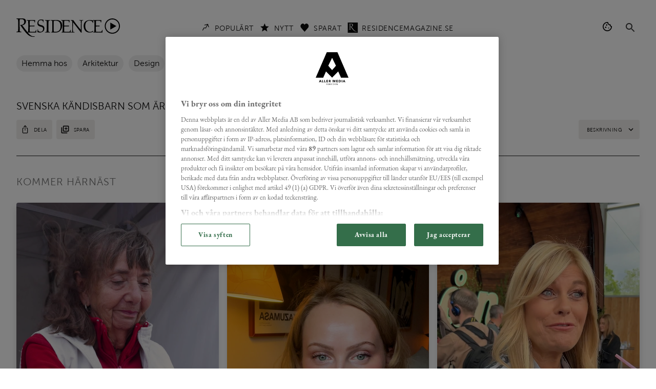

--- FILE ---
content_type: text/html; charset=utf-8
request_url: https://www.residencemagazine.se/video/svenska-kandisbarn-som-ar-kopior-av-sina-foraldrar/JWeafwq8/svenska-kandisbarn-som-ar-kopior-av-sina-foraldrar/JWeafwq8/undefinedvideo/svenska-kandisbarn-som-ar-kopior-av-sina-foraldrar/JWeafwq8/
body_size: 24113
content:
<!DOCTYPE html><html lang="sv"><head><meta charSet="utf-8"/><meta name="viewport" content="minimum-scale=1, initial-scale=1, width=device-width, shrink-to-fit=no"/><title>Svenska kändisbarn som är kopior av sina föräldrar | Video</title><link rel="canonical" href="undefinedvideo/svenska-kandisbarn-som-ar-kopior-av-sina-foraldrar/JWeafwq8/"/><meta name="description" content="Bianca Ingrosso, Benjamin Ingrosso, prins Oscar och prinsessan Leonore är några av barnen som liknar sina mammor och pappor."/><meta name="image" content="https://cdn.jwplayer.com/v2/media/JWeafwq8/poster.jpg?width=720"/><meta name="keywords" content="Bianca Ingrosso,Do it yourself"/><meta property="og:title" content="Svenska kändisbarn som är kopior av sina föräldrar | Residence"/><meta property="og:description" content="Bianca Ingrosso, Benjamin Ingrosso, prins Oscar och prinsessan Leonore är några av barnen som liknar sina mammor och pappor."/><meta property="og:image" content="https://cdn.jwplayer.com/v2/media/JWeafwq8/poster.jpg?width=720"/><meta property="og:url" content="svenska-kandisbarn-som-ar-kopior-av-sina-foraldrar/JWeafwq8"/><meta name="twitter:card" content="summary"/><meta name="twitter:title" content="Svenska kändisbarn som är kopior av sina föräldrar | Residence"/><meta name="twitter:description" content="Bianca Ingrosso, Benjamin Ingrosso, prins Oscar och prinsessan Leonore är några av barnen som liknar sina mammor och pappor."/><meta name="twitter:image:src" content="https://cdn.jwplayer.com/v2/media/JWeafwq8/poster.jpg?width=720"/><script type="application/ld+json">{"@context":"http://schema.org","@type":"VideoObject","name":"Svenska kändisbarn som är kopior av sina föräldrar","description":"Bianca Ingrosso, Benjamin Ingrosso, prins Oscar och prinsessan Leonore är några av barnen som liknar sina mammor och pappor","thumbnailUrl":"https://cdn.jwplayer.com/v2/media/JWeafwq8/poster.jpg?width=720","uploadDate":"2021-01-07T12:00:44.000Z","contentUrl":"https://cdn.jwplayer.com/videos/JWeafwq8-qrwIiUkG.mp4","mentions":[{"@type":"Thing","name":"mode","sameAs":"hänt"}],"duration":"PT54S","embedUrl":"https://www.hänt.se/svenska-kandisbarn-som-ar-kopior-av-sina-foraldrar/JWeafwq8","genre":"nöje","headline":"Svenska kändisbarn som är kopior av sina föräldrar","keywords":["Bianca Ingrosso","Do it yourself"],"caption":"Svenska kändisbarn som är kopior av sina föräldrar","thumbnail":{"@type":"ImageObject","url":"https://cdn.jwplayer.com/v2/media/JWeafwq8/poster.jpg?width=720","height":406,"width":720}}</script><meta name="next-head-count" content="16"/><meta name="theme-color" content="#0D0C0C"/><link rel="apple-touch-icon" sizes="180x180" href="/video/favicon/residence/apple-icon-180x180.png"/><link rel="icon" type="image/png" sizes="192x192" href="/video/favicon/residence/android-icon-192x192.png"/><link rel="icon" type="image/png" sizes="32x32" href="/video/favicon/residence/favicon-32x32.png"/><link rel="icon" type="image/png" sizes="96x96" href="/video/favicon/residence/favicon-96x96.png"/><link rel="icon" type="image/png" sizes="16x16" href="/video/favicon/residence/favicon-16x16.png"/><link rel="manifest" href="/video/favicon/residence/manifest.json"/><meta name="msapplication-TileColor" content="#ffffff"/><meta name="msapplication-TileImage" content="/video/favicon/residence/ms-icon-144x144.png"/><link rel="preload" href="/video/fonts/Lato/Lato-Regular.woff2" as="font" type="font/woff2" crossorigin="anonymous"/><meta name="emotion-insertion-point" content=""/><script>
  (function(w,d,s,l,i){w[l]=w[l]||[];w[l].push({'gtm.start':
new Date().getTime(),event:'gtm.js'});var f=d.getElementsByTagName(s)[0],
j=d.createElement(s),dl=l!='dataLayer'?'&l='+l:'';j.async=true;j.src=
'https://www.googletagmanager.com/gtm.js?id='+i+dl;f.parentNode.insertBefore(j,f);
})(window,document,'script','dataLayer','GTM-NNQ7462Q');
    </script><link rel="preload" href="/video/_next/static/css/55f60a0cb5a1fabc.css" as="style"/><link rel="stylesheet" href="/video/_next/static/css/55f60a0cb5a1fabc.css" data-n-g=""/><noscript data-n-css=""></noscript><script defer="" nomodule="" src="/video/_next/static/chunks/polyfills-78c92fac7aa8fdd8.js"></script><script defer="" src="/video/_next/static/chunks/355.c1c110e2fa1b77e4.js"></script><script defer="" src="/video/_next/static/chunks/blocks/MediaContent.b011e349bfd81854.js"></script><script defer="" src="/video/_next/static/chunks/902.78c22b16cc9dab61.js"></script><script defer="" src="/video/_next/static/chunks/blocks/MediaCard.87cbbc330494ba9d.js"></script><script src="/video/_next/static/chunks/webpack-592fcab2987ea045.js" defer=""></script><script src="/video/_next/static/chunks/framework-7a7e500878b44665.js" defer=""></script><script src="/video/_next/static/chunks/main-1d07e0b3e319ea1b.js" defer=""></script><script src="/video/_next/static/chunks/pages/_app-dc487e14ed88bd24.js" defer=""></script><script src="/video/_next/static/chunks/928-768b836d67cefe52.js" defer=""></script><script src="/video/_next/static/chunks/pages/%5B...uri%5D-ecc0dca5f7233bcf.js" defer=""></script><script src="/video/_next/static/va0PcbmrPGBYm8Juhlqfo/_buildManifest.js" defer=""></script><script src="/video/_next/static/va0PcbmrPGBYm8Juhlqfo/_ssgManifest.js" defer=""></script><style data-emotion="css-global lb5pql">html{-webkit-font-smoothing:antialiased;-moz-osx-font-smoothing:grayscale;box-sizing:border-box;-webkit-text-size-adjust:100%;}*,*::before,*::after{box-sizing:inherit;}strong,b{font-weight:700;}body{margin:0;color:#0D0C0C;font-family:"Garamond Classico W01",Georgia,serif;font-weight:400;font-size:1rem;line-height:1.4;letter-spacing:0em;background-color:#fff;}@media print{body{background-color:#ffffff;}}body::backdrop{background-color:#fff;}@font-face{font-family:Garamond Classico W01;font-weight:400;font-display:swap;font-style:normal;src:url(/video/fonts/Garamond-Classico-W01/eb-garamond-v15-latin-regular.woff2),url(/video/fonts/Garamond-Classico-W01/eb-garamond-v15-latin-regular.woff);}@font-face{font-family:Garamond Classico W01;font-weight:400;font-display:swap;font-style:italic;src:url(/video/fonts/Garamond-Classico-W01/eb-garamond-v15-latin-italic.woff2),url(/video/fonts/Garamond-Classico-W01/eb-garamond-v15-latin-italic.woff);}@font-face{font-family:Garamond Classico W01;font-weight:700;font-display:swap;font-style:normal;src:url(/video/fonts/Garamond-Classico-W01/eb-garamond-v15-latin-700.woff2),url(/video/fonts/Garamond-Classico-W01/eb-garamond-v15-latin-700.woff);}@font-face{font-family:Museo Sans W05;font-weight:300;font-display:swap;font-style:normal;src:url(/video/fonts/Museo-Sans-W05/museo-sans-regular-normal-300.woff2),url(/video/fonts/Museo-Sans-W05/museo-sans-regular-normal-300.woff);}@font-face{font-family:Museo Sans W05;font-weight:700;font-display:swap;font-style:normal;src:url(/video/fonts/Museo-Sans-W05/museo-sans-regular-normal-700.woff2),url(/video/fonts/Museo-Sans-W05/museo-sans-regular-normal-700.woff);}:root{--aller-theme-spacing:8px;--aller-section-spacing:16px;--aller-container-spacing:16px;--aller-toolbar-dense-min-height:45px;--aller-toolbar-min-height:45px;--aller-toolbar-spacing:16px;--aller-header-height:45px;--aller-background-color:#fff;--aller-background-image:none;}@media (min-width:600px){:root{--aller-section-spacing:32px;--aller-container-spacing:32px;}}html,body{background-color:var(--aller-background-color);background-image:var(--aller-background-image);}iframe,img,input,select,textarea{height:auto;max-width:100%;}ol ol,ol ul,ul ol,ul ul{margin:0;}nav ol,nav ul{list-style:none;padding:0;}svg:not([fill]){fill:currentColor;}[type="search"]::-webkit-search-cancel-button,[type="search"]::-webkit-search-decoration{-webkit-appearance:none;-webkit-appearance:none;-moz-appearance:none;-ms-appearance:none;appearance:none;}[id]{scroll-margin-top:var(--aller-sticky-top, 0px);}.ot-floating-button{display:none;}</style><style data-emotion="css qkln7x 1qld782 181r5cs 107vnx4 vubbuv tdd300 1l6c7y9 b933ss 1e88i38 o2lh8a 1yqi5bn prdou7 gmgbaq uzhi4r 16rzsu1 kcxyz4 xmhlhj h2zatw 50qgye l5fma qtxfei 1wazv1 pt3ex9 i7wtxv 120alej 1yak6z4">.css-qkln7x{display:-webkit-inline-box;display:-webkit-inline-flex;display:-ms-inline-flexbox;display:inline-flex;-webkit-align-items:center;-webkit-box-align:center;-ms-flex-align:center;align-items:center;-webkit-box-pack:center;-ms-flex-pack:center;-webkit-justify-content:center;justify-content:center;position:relative;box-sizing:border-box;-webkit-tap-highlight-color:transparent;background-color:transparent;outline:0;border:0;margin:0;border-radius:0;padding:0;cursor:pointer;-webkit-user-select:none;-moz-user-select:none;-ms-user-select:none;user-select:none;vertical-align:middle;-moz-appearance:none;-webkit-appearance:none;-webkit-text-decoration:none;text-decoration:none;color:inherit;font-family:"Museo Sans W05",Arial,sans-serif;font-weight:300;font-size:0.875rem;line-height:1.3;letter-spacing:0.04em;text-transform:uppercase;min-width:64px;padding:6px 8px;border-radius:4px;-webkit-transition:background-color 250ms cubic-bezier(0.4, 0, 0.2, 1) 0ms,box-shadow 250ms cubic-bezier(0.4, 0, 0.2, 1) 0ms,border-color 250ms cubic-bezier(0.4, 0, 0.2, 1) 0ms,color 250ms cubic-bezier(0.4, 0, 0.2, 1) 0ms;transition:background-color 250ms cubic-bezier(0.4, 0, 0.2, 1) 0ms,box-shadow 250ms cubic-bezier(0.4, 0, 0.2, 1) 0ms,border-color 250ms cubic-bezier(0.4, 0, 0.2, 1) 0ms,color 250ms cubic-bezier(0.4, 0, 0.2, 1) 0ms;color:#0D0C0C;padding:17px 27px;}.css-qkln7x::-moz-focus-inner{border-style:none;}.css-qkln7x.Mui-disabled{pointer-events:none;cursor:default;}@media print{.css-qkln7x{-webkit-print-color-adjust:exact;color-adjust:exact;}}.css-qkln7x:hover{-webkit-text-decoration:none;text-decoration:none;background-color:rgba(13, 12, 12, 0.08);}@media (hover: none){.css-qkln7x:hover{background-color:transparent;}}.css-qkln7x.Mui-disabled{color:rgba(0, 0, 0, 0.3);}.css-1qld782{background-color:#fff;color:#0D0C0C;-webkit-transition:box-shadow 300ms cubic-bezier(0.4, 0, 0.2, 1) 0ms;transition:box-shadow 300ms cubic-bezier(0.4, 0, 0.2, 1) 0ms;box-shadow:none;display:-webkit-box;display:-webkit-flex;display:-ms-flexbox;display:flex;-webkit-flex-direction:column;-ms-flex-direction:column;flex-direction:column;width:100%;box-sizing:border-box;-webkit-flex-shrink:0;-ms-flex-negative:0;flex-shrink:0;position:fixed;z-index:1100;top:0;left:auto;right:0;background-color:#0D0C0C;color:#fff;}@media print{.css-1qld782{position:absolute;}}.css-181r5cs{width:100%;margin-left:auto;box-sizing:border-box;margin-right:auto;display:block;padding-left:16px;padding-right:16px;padding-left:var(--aller-container-spacing);padding-right:var(--aller-container-spacing);margin-top:24px;position:relative;display:-webkit-box;display:-webkit-flex;display:-ms-flexbox;display:flex;-webkit-align-items:center;-webkit-box-align:center;-ms-flex-align:center;align-items:center;min-height:var(--aller-toolbar-min-height);min-height:var(--aller-toolbar-min-height);}@media (min-width:600px){.css-181r5cs{padding-left:24px;padding-right:24px;}}@media (min-width:1280px){.css-181r5cs{max-width:1280px;}}@media (min-width:600px){.css-181r5cs{padding-left:var(--aller-container-spacing);padding-right:var(--aller-container-spacing);}}@media (min-width:600px){.css-181r5cs{min-height:var(--aller-toolbar-min-height);}}@media (min-width:600px){.css-181r5cs{min-height:var(--aller-toolbar-min-height);}}.css-107vnx4{display:-webkit-inline-box;display:-webkit-inline-flex;display:-ms-inline-flexbox;display:inline-flex;-webkit-align-items:center;-webkit-box-align:center;-ms-flex-align:center;align-items:center;-webkit-box-pack:center;-ms-flex-pack:center;-webkit-justify-content:center;justify-content:center;position:relative;box-sizing:border-box;-webkit-tap-highlight-color:transparent;background-color:transparent;outline:0;border:0;margin:0;border-radius:0;padding:0;cursor:pointer;-webkit-user-select:none;-moz-user-select:none;-ms-user-select:none;user-select:none;vertical-align:middle;-moz-appearance:none;-webkit-appearance:none;-webkit-text-decoration:none;text-decoration:none;color:inherit;text-align:center;-webkit-flex:0 0 auto;-ms-flex:0 0 auto;flex:0 0 auto;font-size:1.5rem;padding:8px;border-radius:50%;overflow:visible;color:#0D0C0C;-webkit-transition:background-color 150ms cubic-bezier(0.4, 0, 0.2, 1) 0ms;transition:background-color 150ms cubic-bezier(0.4, 0, 0.2, 1) 0ms;margin-left:-12px;color:inherit;padding:12px;border-radius:0;color:#0D0C0C;-webkit-transition:background-color 150ms cubic-bezier(0.4, 0, 0.2, 1) 0ms,color 150ms cubic-bezier(0.4, 0, 0.2, 1) 0ms;transition:background-color 150ms cubic-bezier(0.4, 0, 0.2, 1) 0ms,color 150ms cubic-bezier(0.4, 0, 0.2, 1) 0ms;margin-left:-12px;}.css-107vnx4::-moz-focus-inner{border-style:none;}.css-107vnx4.Mui-disabled{pointer-events:none;cursor:default;}@media print{.css-107vnx4{-webkit-print-color-adjust:exact;color-adjust:exact;}}.css-107vnx4:hover{background-color:rgba(13, 12, 12, 0.08);}@media (hover: none){.css-107vnx4:hover{background-color:transparent;}}.css-107vnx4.Mui-disabled{background-color:transparent;color:rgba(0, 0, 0, 0.3);}.css-107vnx4:hover{background-color:transparent;color:rgba(13, 12, 12, 0.76);}@media (hover: none){.css-107vnx4:hover{color:#0D0C0C;}}.css-107vnx4:hover{background-color:transparent;color:inherit;}$sizeSmall.css-107vnx4{margin-left:-6px;}.css-vubbuv{-webkit-user-select:none;-moz-user-select:none;-ms-user-select:none;user-select:none;width:1em;height:1em;display:inline-block;fill:currentColor;-webkit-flex-shrink:0;-ms-flex-negative:0;flex-shrink:0;-webkit-transition:fill 200ms cubic-bezier(0.4, 0, 0.2, 1) 0ms;transition:fill 200ms cubic-bezier(0.4, 0, 0.2, 1) 0ms;font-size:1.5rem;}.css-tdd300{display:-webkit-inline-box;display:-webkit-inline-flex;display:-ms-inline-flexbox;display:inline-flex;-webkit-align-items:center;-webkit-box-align:center;-ms-flex-align:center;align-items:center;-webkit-box-pack:center;-ms-flex-pack:center;-webkit-justify-content:center;justify-content:center;position:relative;box-sizing:border-box;-webkit-tap-highlight-color:transparent;background-color:transparent;outline:0;border:0;margin:0;border-radius:0;padding:0;cursor:pointer;-webkit-user-select:none;-moz-user-select:none;-ms-user-select:none;user-select:none;vertical-align:middle;-moz-appearance:none;-webkit-appearance:none;-webkit-text-decoration:none;text-decoration:none;color:inherit;font-family:"Museo Sans W05",Arial,sans-serif;font-weight:300;font-size:0.875rem;line-height:1.3;letter-spacing:0.04em;text-transform:uppercase;min-width:64px;padding:6px 16px;border-radius:4px;-webkit-transition:background-color 250ms cubic-bezier(0.4, 0, 0.2, 1) 0ms,box-shadow 250ms cubic-bezier(0.4, 0, 0.2, 1) 0ms,border-color 250ms cubic-bezier(0.4, 0, 0.2, 1) 0ms,color 250ms cubic-bezier(0.4, 0, 0.2, 1) 0ms;transition:background-color 250ms cubic-bezier(0.4, 0, 0.2, 1) 0ms,box-shadow 250ms cubic-bezier(0.4, 0, 0.2, 1) 0ms,border-color 250ms cubic-bezier(0.4, 0, 0.2, 1) 0ms,color 250ms cubic-bezier(0.4, 0, 0.2, 1) 0ms;color:rgba(0, 0, 0, 0.87);background-color:#bdbdbd;padding:17px 27px;background-color:#f0f0f0;font-family:"Museo Sans W05",Arial,sans-serif;color:#0D0C0C;background-color:rgba(255, 255, 255, 0);color:#0D0C0C;}.css-tdd300::-moz-focus-inner{border-style:none;}.css-tdd300.Mui-disabled{pointer-events:none;cursor:default;}@media print{.css-tdd300{-webkit-print-color-adjust:exact;color-adjust:exact;}}.css-tdd300:hover{-webkit-text-decoration:none;text-decoration:none;background-color:#757575;}@media (hover: none){.css-tdd300:hover{background-color:#bdbdbd;}}.css-tdd300.Mui-disabled{color:rgba(0, 0, 0, 0.3);box-shadow:none;background-color:rgba(0, 0, 0, 0.12);}.css-tdd300:hover{background-color:#bdbdbd;color:#0D0C0C;}.css-tdd300:active,.css-tdd300.active{background-color:#bdbdbd;color:#0D0C0C;}.css-tdd300:hover{background-color:rgba(255, 255, 255, 0);color:#757575;}@media (hover: none){.css-tdd300:hover{background-color:#0D0C0C;}}.css-tdd300:active,.css-tdd300.active{background-color:#ffffff;color:rgba(89, 89, 89, 1);}.css-1l6c7y9{display:inherit;margin-right:8px;margin-left:-4px;}.css-1l6c7y9>*:nth-of-type(1){font-size:20px;}.css-b933ss{-webkit-user-select:none;-moz-user-select:none;-ms-user-select:none;user-select:none;width:1em;height:1em;display:inline-block;-webkit-flex-shrink:0;-ms-flex-negative:0;flex-shrink:0;-webkit-transition:fill 200ms cubic-bezier(0.4, 0, 0.2, 1) 0ms;transition:fill 200ms cubic-bezier(0.4, 0, 0.2, 1) 0ms;font-size:1.5rem;}.css-1e88i38{display:-webkit-inline-box;display:-webkit-inline-flex;display:-ms-inline-flexbox;display:inline-flex;-webkit-align-items:center;-webkit-box-align:center;-ms-flex-align:center;align-items:center;-webkit-box-pack:center;-ms-flex-pack:center;-webkit-justify-content:center;justify-content:center;position:relative;box-sizing:border-box;-webkit-tap-highlight-color:transparent;background-color:transparent;outline:0;border:0;margin:0;border-radius:0;padding:0;cursor:pointer;-webkit-user-select:none;-moz-user-select:none;-ms-user-select:none;user-select:none;vertical-align:middle;-moz-appearance:none;-webkit-appearance:none;-webkit-text-decoration:none;text-decoration:none;color:inherit;text-align:center;-webkit-flex:0 0 auto;-ms-flex:0 0 auto;flex:0 0 auto;font-size:1.5rem;padding:8px;border-radius:50%;overflow:visible;color:#0D0C0C;-webkit-transition:background-color 150ms cubic-bezier(0.4, 0, 0.2, 1) 0ms;transition:background-color 150ms cubic-bezier(0.4, 0, 0.2, 1) 0ms;padding:12px;border-radius:0;color:#0D0C0C;-webkit-transition:background-color 150ms cubic-bezier(0.4, 0, 0.2, 1) 0ms,color 150ms cubic-bezier(0.4, 0, 0.2, 1) 0ms;transition:background-color 150ms cubic-bezier(0.4, 0, 0.2, 1) 0ms,color 150ms cubic-bezier(0.4, 0, 0.2, 1) 0ms;}.css-1e88i38::-moz-focus-inner{border-style:none;}.css-1e88i38.Mui-disabled{pointer-events:none;cursor:default;}@media print{.css-1e88i38{-webkit-print-color-adjust:exact;color-adjust:exact;}}.css-1e88i38:hover{background-color:rgba(13, 12, 12, 0.08);}@media (hover: none){.css-1e88i38:hover{background-color:transparent;}}.css-1e88i38.Mui-disabled{background-color:transparent;color:rgba(0, 0, 0, 0.3);}.css-1e88i38:hover{background-color:transparent;color:rgba(13, 12, 12, 0.76);}@media (hover: none){.css-1e88i38:hover{color:#0D0C0C;}}.css-o2lh8a{display:-webkit-inline-box;display:-webkit-inline-flex;display:-ms-inline-flexbox;display:inline-flex;-webkit-align-items:center;-webkit-box-align:center;-ms-flex-align:center;align-items:center;-webkit-box-pack:center;-ms-flex-pack:center;-webkit-justify-content:center;justify-content:center;position:relative;box-sizing:border-box;-webkit-tap-highlight-color:transparent;background-color:transparent;outline:0;border:0;margin:0;border-radius:0;padding:0;cursor:pointer;-webkit-user-select:none;-moz-user-select:none;-ms-user-select:none;user-select:none;vertical-align:middle;-moz-appearance:none;-webkit-appearance:none;-webkit-text-decoration:none;text-decoration:none;color:inherit;text-align:center;-webkit-flex:0 0 auto;-ms-flex:0 0 auto;flex:0 0 auto;font-size:1.5rem;padding:8px;border-radius:50%;overflow:visible;color:#0D0C0C;-webkit-transition:background-color 150ms cubic-bezier(0.4, 0, 0.2, 1) 0ms;transition:background-color 150ms cubic-bezier(0.4, 0, 0.2, 1) 0ms;padding:5px;font-size:1.125rem;padding:12px;border-radius:0;color:#0D0C0C;-webkit-transition:background-color 150ms cubic-bezier(0.4, 0, 0.2, 1) 0ms,color 150ms cubic-bezier(0.4, 0, 0.2, 1) 0ms;transition:background-color 150ms cubic-bezier(0.4, 0, 0.2, 1) 0ms,color 150ms cubic-bezier(0.4, 0, 0.2, 1) 0ms;padding:6px;}.css-o2lh8a::-moz-focus-inner{border-style:none;}.css-o2lh8a.Mui-disabled{pointer-events:none;cursor:default;}@media print{.css-o2lh8a{-webkit-print-color-adjust:exact;color-adjust:exact;}}.css-o2lh8a:hover{background-color:rgba(13, 12, 12, 0.08);}@media (hover: none){.css-o2lh8a:hover{background-color:transparent;}}.css-o2lh8a.Mui-disabled{background-color:transparent;color:rgba(0, 0, 0, 0.3);}.css-o2lh8a:hover{background-color:transparent;color:rgba(13, 12, 12, 0.76);}@media (hover: none){.css-o2lh8a:hover{color:#0D0C0C;}}.css-1yqi5bn{width:100%;margin-left:auto;box-sizing:border-box;margin-right:auto;display:block;padding-left:16px;padding-right:16px;padding-left:var(--aller-container-spacing);padding-right:var(--aller-container-spacing);margin-top:24px;}@media (min-width:600px){.css-1yqi5bn{padding-left:24px;padding-right:24px;}}@media (min-width:1280px){.css-1yqi5bn{max-width:1280px;}}@media (min-width:600px){.css-1yqi5bn{padding-left:var(--aller-container-spacing);padding-right:var(--aller-container-spacing);}}.css-prdou7{margin:0;font-family:inherit;font-weight:inherit;font-size:inherit;line-height:inherit;letter-spacing:inherit;color:#0D0C0C;-webkit-text-decoration:none;text-decoration:none;}.css-gmgbaq{margin:0;font-family:"Museo Sans W05",Arial,sans-serif;font-weight:300;font-size:1.25rem;line-height:1.1;letter-spacing:0em;text-transform:uppercase;margin-bottom:16px;}.css-uzhi4r{display:-webkit-inline-box;display:-webkit-inline-flex;display:-ms-inline-flexbox;display:inline-flex;-webkit-align-items:center;-webkit-box-align:center;-ms-flex-align:center;align-items:center;-webkit-box-pack:center;-ms-flex-pack:center;-webkit-justify-content:center;justify-content:center;position:relative;box-sizing:border-box;-webkit-tap-highlight-color:transparent;background-color:transparent;outline:0;border:0;margin:0;border-radius:0;padding:0;cursor:pointer;-webkit-user-select:none;-moz-user-select:none;-ms-user-select:none;user-select:none;vertical-align:middle;-moz-appearance:none;-webkit-appearance:none;-webkit-text-decoration:none;text-decoration:none;color:inherit;font-family:"Museo Sans W05",Arial,sans-serif;font-weight:300;font-size:0.8125rem;line-height:1.3;letter-spacing:0.04em;text-transform:uppercase;min-width:64px;padding:4px 5px;border-radius:4px;-webkit-transition:background-color 250ms cubic-bezier(0.4, 0, 0.2, 1) 0ms,box-shadow 250ms cubic-bezier(0.4, 0, 0.2, 1) 0ms,border-color 250ms cubic-bezier(0.4, 0, 0.2, 1) 0ms,color 250ms cubic-bezier(0.4, 0, 0.2, 1) 0ms;transition:background-color 250ms cubic-bezier(0.4, 0, 0.2, 1) 0ms,box-shadow 250ms cubic-bezier(0.4, 0, 0.2, 1) 0ms,border-color 250ms cubic-bezier(0.4, 0, 0.2, 1) 0ms,color 250ms cubic-bezier(0.4, 0, 0.2, 1) 0ms;color:#0D0C0C;padding:17px 27px;padding:12px 17px;font-size:0.875rem;}.css-uzhi4r::-moz-focus-inner{border-style:none;}.css-uzhi4r.Mui-disabled{pointer-events:none;cursor:default;}@media print{.css-uzhi4r{-webkit-print-color-adjust:exact;color-adjust:exact;}}.css-uzhi4r:hover{-webkit-text-decoration:none;text-decoration:none;background-color:rgba(13, 12, 12, 0.08);}@media (hover: none){.css-uzhi4r:hover{background-color:transparent;}}.css-uzhi4r.Mui-disabled{color:rgba(0, 0, 0, 0.3);}.css-16rzsu1{display:inherit;margin-right:8px;margin-left:-2px;}.css-16rzsu1>*:nth-of-type(1){font-size:18px;}.css-kcxyz4{display:inherit;margin-right:-2px;margin-left:8px;}.css-kcxyz4>*:nth-of-type(1){font-size:18px;}.css-xmhlhj{margin:0;font-family:"Garamond Classico W01",Georgia,serif;font-weight:400;font-size:1rem;line-height:1.4;letter-spacing:0em;}.css-h2zatw{margin:0;font-family:"Museo Sans W05",Arial,sans-serif;font-weight:300;font-size:1.25rem;line-height:1;letter-spacing:0.05em;text-transform:uppercase;color:#757575;margin-bottom:0.35em;}.css-50qgye{margin:0;font-family:inherit;font-weight:inherit;font-size:inherit;line-height:inherit;letter-spacing:inherit;color:#0D0C0C;-webkit-text-decoration:underline;text-decoration:underline;text-decoration-color:rgba(13, 12, 12, 0.4);}.css-50qgye:hover{text-decoration-color:inherit;}.css-l5fma{margin:0;font-family:"Museo Sans W05",Arial,sans-serif;font-weight:300;font-size:1.25rem;line-height:1.1;letter-spacing:0em;text-transform:uppercase;}.css-qtxfei{background-color:#fff;color:#0D0C0C;-webkit-transition:box-shadow 300ms cubic-bezier(0.4, 0, 0.2, 1) 0ms;transition:box-shadow 300ms cubic-bezier(0.4, 0, 0.2, 1) 0ms;box-shadow:none;display:-webkit-box;display:-webkit-flex;display:-ms-flexbox;display:flex;-webkit-flex-direction:column;-ms-flex-direction:column;flex-direction:column;width:100%;box-sizing:border-box;-webkit-flex-shrink:0;-ms-flex-negative:0;flex-shrink:0;position:-webkit-sticky;position:sticky;z-index:1100;top:0;left:auto;right:0;background-color:#0D0C0C;color:#fff;}.css-1wazv1{position:relative;display:-webkit-box;display:-webkit-flex;display:-ms-flexbox;display:flex;-webkit-align-items:center;-webkit-box-align:center;-ms-flex-align:center;align-items:center;padding-left:16px;padding-right:16px;min-height:48px;padding-left:16px;padding-right:16px;min-height:var(--aller-toolbar-dense-min-height);}@media (min-width:600px){.css-1wazv1{padding-left:24px;padding-right:24px;}}@media (min-width:600px){.css-1wazv1{padding-left:16px;padding-right:16px;}}.css-pt3ex9{display:-webkit-inline-box;display:-webkit-inline-flex;display:-ms-inline-flexbox;display:inline-flex;-webkit-align-items:center;-webkit-box-align:center;-ms-flex-align:center;align-items:center;-webkit-box-pack:center;-ms-flex-pack:center;-webkit-justify-content:center;justify-content:center;position:relative;box-sizing:border-box;-webkit-tap-highlight-color:transparent;background-color:transparent;outline:0;border:0;margin:0;border-radius:0;padding:0;cursor:pointer;-webkit-user-select:none;-moz-user-select:none;-ms-user-select:none;user-select:none;vertical-align:middle;-moz-appearance:none;-webkit-appearance:none;-webkit-text-decoration:none;text-decoration:none;color:inherit;font-family:"Museo Sans W05",Arial,sans-serif;font-weight:300;font-size:0.875rem;line-height:1.3;letter-spacing:0.04em;text-transform:uppercase;min-width:64px;padding:6px 8px;border-radius:4px;-webkit-transition:background-color 250ms cubic-bezier(0.4, 0, 0.2, 1) 0ms,box-shadow 250ms cubic-bezier(0.4, 0, 0.2, 1) 0ms,border-color 250ms cubic-bezier(0.4, 0, 0.2, 1) 0ms,color 250ms cubic-bezier(0.4, 0, 0.2, 1) 0ms;transition:background-color 250ms cubic-bezier(0.4, 0, 0.2, 1) 0ms,box-shadow 250ms cubic-bezier(0.4, 0, 0.2, 1) 0ms,border-color 250ms cubic-bezier(0.4, 0, 0.2, 1) 0ms,color 250ms cubic-bezier(0.4, 0, 0.2, 1) 0ms;color:inherit;border-color:currentColor;padding:17px 27px;}.css-pt3ex9::-moz-focus-inner{border-style:none;}.css-pt3ex9.Mui-disabled{pointer-events:none;cursor:default;}@media print{.css-pt3ex9{-webkit-print-color-adjust:exact;color-adjust:exact;}}.css-pt3ex9:hover{-webkit-text-decoration:none;text-decoration:none;background-color:rgba(13, 12, 12, 0.08);}@media (hover: none){.css-pt3ex9:hover{background-color:transparent;}}.css-pt3ex9.Mui-disabled{color:rgba(0, 0, 0, 0.3);}.css-i7wtxv{display:-webkit-inline-box;display:-webkit-inline-flex;display:-ms-inline-flexbox;display:inline-flex;-webkit-align-items:center;-webkit-box-align:center;-ms-flex-align:center;align-items:center;-webkit-box-pack:center;-ms-flex-pack:center;-webkit-justify-content:center;justify-content:center;position:relative;box-sizing:border-box;-webkit-tap-highlight-color:transparent;background-color:transparent;outline:0;border:0;margin:0;border-radius:0;padding:0;cursor:pointer;-webkit-user-select:none;-moz-user-select:none;-ms-user-select:none;user-select:none;vertical-align:middle;-moz-appearance:none;-webkit-appearance:none;-webkit-text-decoration:none;text-decoration:none;color:inherit;text-align:center;-webkit-flex:0 0 auto;-ms-flex:0 0 auto;flex:0 0 auto;font-size:1.5rem;padding:8px;border-radius:50%;overflow:visible;color:#0D0C0C;-webkit-transition:background-color 150ms cubic-bezier(0.4, 0, 0.2, 1) 0ms;transition:background-color 150ms cubic-bezier(0.4, 0, 0.2, 1) 0ms;margin-left:-12px;padding:12px;font-size:1.75rem;padding:12px;border-radius:0;color:#0D0C0C;-webkit-transition:background-color 150ms cubic-bezier(0.4, 0, 0.2, 1) 0ms,color 150ms cubic-bezier(0.4, 0, 0.2, 1) 0ms;transition:background-color 150ms cubic-bezier(0.4, 0, 0.2, 1) 0ms,color 150ms cubic-bezier(0.4, 0, 0.2, 1) 0ms;margin-left:-12px;}.css-i7wtxv::-moz-focus-inner{border-style:none;}.css-i7wtxv.Mui-disabled{pointer-events:none;cursor:default;}@media print{.css-i7wtxv{-webkit-print-color-adjust:exact;color-adjust:exact;}}.css-i7wtxv:hover{background-color:rgba(13, 12, 12, 0.08);}@media (hover: none){.css-i7wtxv:hover{background-color:transparent;}}.css-i7wtxv.Mui-disabled{background-color:transparent;color:rgba(0, 0, 0, 0.3);}.css-i7wtxv:hover{background-color:transparent;color:rgba(13, 12, 12, 0.76);}@media (hover: none){.css-i7wtxv:hover{color:#0D0C0C;}}$sizeSmall.css-i7wtxv{margin-left:-6px;}.css-120alej{margin:0;font-family:"Museo Sans W05",Arial,sans-serif;font-weight:300;font-size:1.25rem;line-height:1;letter-spacing:0.05em;text-transform:uppercase;color:#757575;margin-bottom:16px;}.css-1yak6z4{margin:0;font-family:inherit;font-weight:inherit;font-size:inherit;line-height:inherit;letter-spacing:inherit;color:#0D0C0C;-webkit-text-decoration:underline;text-decoration:underline;text-decoration-color:rgba(13, 12, 12, 0.4);position:relative;-webkit-tap-highlight-color:transparent;background-color:transparent;outline:0;border:0;margin:0;border-radius:0;padding:0;cursor:pointer;-webkit-user-select:none;-moz-user-select:none;-ms-user-select:none;user-select:none;vertical-align:middle;-moz-appearance:none;-webkit-appearance:none;}.css-1yak6z4:hover{text-decoration-color:inherit;}.css-1yak6z4::-moz-focus-inner{border-style:none;}.css-1yak6z4.Mui-focusVisible{outline:auto;}</style><style id="jss-server-side">.jss41{position:relative;aspect-ratio:16/9}.jss70{width:100%;height:100%;-o-object-fit:cover;object-fit:cover;aspect-ratio:16/9}.jss72{width:100%;height:100%;-o-object-fit:cover;object-fit:cover;aspect-ratio:16/9}.jss74{width:100%;height:100%;-o-object-fit:cover;object-fit:cover;aspect-ratio:16/9}.jss76{width:100%;height:100%;-o-object-fit:cover;object-fit:cover;aspect-ratio:16/9}.jss78{width:100%;height:100%;-o-object-fit:cover;object-fit:cover;aspect-ratio:16/9}.jss80{width:100%;height:100%;-o-object-fit:cover;object-fit:cover;aspect-ratio:16/9}.jss82{width:100%;height:100%;-o-object-fit:cover;object-fit:cover;aspect-ratio:16/9}.jss84{width:100%;height:100%;-o-object-fit:cover;object-fit:cover;aspect-ratio:16/9}.jss86{width:100%;height:100%;-o-object-fit:cover;object-fit:cover;aspect-ratio:16/9}.jss88{width:100%;height:100%;-o-object-fit:cover;object-fit:cover;aspect-ratio:16/9}.jss90{width:100%;height:100%;-o-object-fit:cover;object-fit:cover;aspect-ratio:16/9}.jss92{width:100%;height:100%;-o-object-fit:cover;object-fit:cover;aspect-ratio:16/9}.jss94{width:100%;height:100%;-o-object-fit:cover;object-fit:cover;aspect-ratio:16/9}.jss96{width:100%;height:100%;-o-object-fit:cover;object-fit:cover;aspect-ratio:16/9}.jss98{width:100%;height:100%;-o-object-fit:cover;object-fit:cover;aspect-ratio:16/9}.jss100{width:100%;height:100%;-o-object-fit:cover;object-fit:cover;aspect-ratio:16/9}.jss102{width:100%;height:100%;-o-object-fit:cover;object-fit:cover;aspect-ratio:16/9}.jss104{width:100%;height:100%;-o-object-fit:cover;object-fit:cover;aspect-ratio:16/9}.jss106{width:100%;height:100%;-o-object-fit:cover;object-fit:cover;aspect-ratio:16/9}.jss108{width:100%;height:100%;-o-object-fit:cover;object-fit:cover;aspect-ratio:16/9}.jss110{width:100%;height:100%;-o-object-fit:cover;object-fit:cover;aspect-ratio:16/9}.jss112{width:100%;height:100%;-o-object-fit:cover;object-fit:cover;aspect-ratio:16/9}.jss114{width:100%;height:100%;-o-object-fit:cover;object-fit:cover;aspect-ratio:16/9}.jss116{width:100%;height:100%;-o-object-fit:cover;object-fit:cover;aspect-ratio:16/9}.jss118{width:100%;height:100%;-o-object-fit:cover;object-fit:cover;aspect-ratio:16/9}.jss1{display:flex;min-height:100vh;flex-direction:column}.jss2{outline:0;overflow:hidden;flex-grow:1;margin-bottom:32px}@media (min-width:960px){.jss3{display:none}}.jss4{display:flex;align-items:center;justify-content:center}.jss5{width:100%;display:flex;outline:0;justify-content:center}.jss6{width:100%;margin-left:16px;margin-right:16px}@media (min-width:960px){.jss6{max-width:400px}}.jss7{color:#0d0c0c;right:16px;bottom:16px;position:absolute;border-radius:100%;background-color:#0d0c0c}.jss8{top:-100px;left:0;color:#fff;z-index:1101;position:absolute;background-color:#0d0c0c}.jss8:focus{top:0}.jss9{transition:top 150ms cubic-bezier(.4, 0, .2, 1) 0s,background-color 150ms cubic-bezier(.4, 0, .2, 1) 0s;background-color:transparent}.jss10{color:rgba(0,0,0,.87);background-color:#fff}.jss11{top:-200px}@media (max-width:599.95px){.jss12{margin-left:auto}}@media (min-width:960px){.jss13{margin-left:auto}}.jss15{display:none}@media (min-width:960px){.jss15{top:50%;left:50%;display:flex;position:absolute;transform:translate(-50%,-50%)}}.jss17{width:auto;font-size:2.25rem}.jss18{opacity:.8;transition:opacity .3s cubic-bezier(.4, 0, .2, 1) 0s}.jss18:hover{opacity:1}.jss23{display:flex;padding:4px 8px;align-items:center}.jss23 .jss27{margin-top:2px}.jss23 .active,.jss23:active,.jss23:active:hover{color:#0d0c0c;background-color:#757575}.jss22 .jss23:active{background-color:#f0f0f0}.jss24 svg{color:#0d0c0c}.jss22 .jss24 navButtonText{color:#0d0c0c}.jss21 .jss24 .jss27{border-bottom:1px solid #0d0c0c}.jss25{display:flex;align-items:center}.jss22 .jss25{font-size:.75rem;flex-direction:column;justify-content:center}.jss26{margin-bottom:6px}.jss22 .jss26{font-size:1.25rem}.jss27{line-height:1}.jss28{opacity:0;transition:.3s ease-in}.jss30{opacity:1}.jss31{display:flex;z-index:1;overflow:auto;position:relative;list-style:none;margin-top:24px;align-items:flex-start;justify-content:flex-start;scrollbar-color:transparent transparent;scrollbar-width:thin}@media (max-width:1919.95px){.jss31{padding-left:0;padding-right:0}}.jss31::-webkit-scrollbar{height:10px;background-color:transparent}.jss31::-webkit-scrollbar-thumb{border-top:solid 4px transparent;box-shadow:inset 0 0 10px 10px transparent;border-bottom:solid 2px transparent;border-radius:6px 6px 4px 4px}.jss32{display:flex;align-items:center}@media (max-width:1919.95px){.jss32:first-child{margin-left:var(--aller-container-spacing)}}.jss32+*{margin-left:10px}.jss33{margin:0;opacity:0;max-width:8px;min-width:8px;pointer-events:none}.jss34{color:#0d0c0c;padding:5px 10px;transition:background-color .3s cubic-bezier(.4, 0, .2, 1) 0s;font-family:"Museo Sans W05",Arial,sans-serif;font-weight:inherit;white-space:nowrap;border-radius:30px;text-transform:inherit;background-color:#f0f0f0}.jss34:hover{color:#0d0c0c;background-color:#bdbdbd}.jss34.active,.jss34:active{color:#0d0c0c;background-color:#bdbdbd}.jss35{display:flex;position:relative;flex-direction:column}@media (min-width:600px){.jss35{margin-bottom:24px}}.jss36{position:relative}.jss37{top:0;left:0;right:0;bottom:0;position:absolute}.jss38{top:0;left:0;right:0;width:100%;height:100%;position:absolute;-o-object-fit:cover;object-fit:cover}.jss39{display:flex;margin-top:16px}@media (min-width:600px){.jss39{display:block}}.jss40{top:70px;color:#fff;right:32px;padding:6px 8px;z-index:10;position:absolute;line-height:1;text-decoration:none;background-color:rgba(0,0,0,.7)}.jss40>span{line-height:inherit}@media (max-width:599.95px){.jss40{top:20px;right:16px}}.jss42{position:relative;margin-top:8px}.jss42>*+*{margin-top:8px}@media (max-width:1919.95px){.jss42:after{left:50%;width:100%;bottom:0;height:1px;content:"";display:block;position:relative;transform:translateX(-50%);margin-top:24px;background-color:rgba(0,0,0,.87)}}.jss43{margin-top:8px;font-weight:inherit}.jss44{display:flex}.jss45{color:inherit;padding:10px;font-size:.75rem;background-color:#f0eeeb}.jss45:hover{color:inherit;background-color:#f0eeeb}.jss45.active,.jss45:active{color:#595959;background-color:#fff}.jss45>*{align-items:center}@media (max-width:1919.95px){.jss45{font-size:.625rem}}.jss45+.jss45{margin-left:8px}.jss46{color:inherit;padding:10px;font-size:.75rem;align-items:center;margin-left:auto;padding-left:16px;background-color:#f0eeeb}.jss46:hover{color:inherit;background-color:#f0eeeb}.jss46.active,.jss46:active{color:#595959;background-color:#fff}@media (max-width:1919.95px){.jss46{font-size:.625rem}}.jss47{overflow:hidden;max-height:5000px;transition:max-height .3s cubic-bezier(.4, 0, .2, 1) 0s}.jss48{color:rgba(13,12,12,.45)}.jss49{margin:0}.jss50{overflow:hidden;max-height:150px;transition:max-height .3s cubic-bezier(.4, 0, .2, 1) 0s}.jss51{max-height:0}.jss52{gap:16px;display:flex}.jss53{transform:rotate(45deg)}.jss54{display:grid;row-gap:16px;position:relative;-moz-column-gap:16px;column-gap:16px;grid-template-columns:100%}@media (min-width:960px){.jss54{grid-template-columns:repeat(3,1fr)}.jss54>.cardContainerItem--maxWidth{grid-column:span 3}}@media (min-width:600px){.jss55{grid-template-columns:repeat(2,minmax(130px,1fr))}.jss55>.cardContainerItem--maxWidth{grid-column:span 2}}@media (min-width:960px){.jss55{grid-template-columns:repeat(3,1fr)}.jss55>.cardContainerItem--maxWidth{grid-column:span 3}}@media (max-width:959.95px){.jss56{grid-template-columns:repeat(2,minmax(130px,1fr))}.jss56>.cardContainerItem--maxWidth{grid-column:span 2}}.jss57{width:100%;height:100%;display:flex;position:relative;flex-direction:column}.jss58{scale:0;opacity:0}.jss59{scale:1;opacity:1}.jss60{overflow:hidden;position:relative;box-shadow:0 8px 14px 0 rgb(0,0,0,.14);border-radius:4px}.jss60:after{left:0;width:100%;bottom:0;height:70px;content:"";display:block;opacity:1;z-index:1;position:absolute;background:linear-gradient(180deg,rgba(0,0,0,.0001) 0,rgba(0,0,0,.6) 100%);transition:opacity .2s ease-in-out}.jss60:hover:after{opacity:0}.jss61{top:0;left:0;position:absolute}.jss62{width:100%;height:100%}.jss63{left:8px;color:#0d0c0c;bottom:8px;z-index:2;position:absolute}.jss64{-webkit-hyphens:auto;hyphens:auto;padding:0 0;margin-top:8px}.jss65{color:#0d0c0c;display:inline;margin-right:.4em;text-transform:capitalize}.jss66{display:inline}.jss67{position:absolute;font-size:0}.jss68{color:#0d0c0c;text-decoration:none}.jss69{font-size:NaNrem}.jss71{font-size:NaNrem}.jss73{font-size:NaNrem}.jss75{font-size:NaNrem}.jss77{font-size:NaNrem}.jss79{font-size:NaNrem}.jss81{font-size:NaNrem}.jss83{font-size:NaNrem}.jss85{font-size:NaNrem}.jss87{font-size:NaNrem}.jss89{font-size:NaNrem}.jss91{font-size:NaNrem}.jss93{font-size:NaNrem}.jss95{font-size:NaNrem}.jss97{font-size:NaNrem}.jss99{font-size:NaNrem}.jss101{font-size:NaNrem}.jss103{font-size:NaNrem}.jss105{font-size:NaNrem}.jss107{font-size:NaNrem}.jss109{font-size:NaNrem}.jss111{font-size:NaNrem}.jss113{font-size:NaNrem}.jss115{font-size:NaNrem}.jss117{font-size:NaNrem}.jss119{color:#0d0c0c;bottom:0;padding:6px 0;background-color:#fff}@media (max-width:1919.95px){.jss119:after{top:100%;left:0;width:100%;height:100%;content:"";position:absolute;background-color:#fff}}.jss120{bottom:env(safe-area-inset-bottom)}.jss122{z-index:1;justify-content:space-between}.jss123{padding:6px 8px}.jss124{display:flex;align-items:center;flex-direction:column;justify-content:center}.jss126{padding:40px 0 16px 0;z-index:1100;background-color:#fff}.jss127{color:#595959;display:flex;flex-wrap:wrap;margin-top:8px;margin-bottom:40px;flex-direction:row;justify-content:space-evenly}@media (max-width:599.95px){.jss127{flex-direction:column}.jss127>*+*{margin-top:32px}}@media (min-width:960px){.jss127>*+*{margin-left:8px}}.jss128+*{margin-top:24px}.jss129{color:inherit;width:auto;font-size:2.25rem}.jss130{flex:1 100%;max-width:none!important;text-align:center;margin-bottom:40px}@media (min-width:960px){.jss130{max-width:375px}}.jss131{display:flex;align-items:flex-start;flex-direction:column}.jss132>*+*{margin-top:32px}.jss133{color:#0d0c0c;font-size:16px;font-weight:inherit;margin-bottom:4px;text-transform:none}@media (min-width:960px){.jss133{margin-bottom:8px}}.jss134{color:#595959}.jss135{margin:0;display:flex;flex-wrap:wrap;flex-direction:column;justify-content:center}.jss136{flex-direction:row}.jss136>*+*{margin-left:8px}.jss138{color:#757575;font-size:1rem;font-family:"Museo Sans W05",Arial,sans-serif;font-weight:300;line-height:1.5;margin-bottom:16px;letter-spacing:0;text-decoration:none}.jss139{color:#0d0c0c;padding:6px;font-size:2.125rem;border-radius:100%;background-color:#f0f0f0}.jss140{z-index:1099!important;--drawer-top:var(--aller-header-height)}.jss141{background-color:#fff}.jss142{padding-top:8px;padding-bottom:16px}.jss144{font-family:"Museo Sans W05",Arial,sans-serif}.jss147{top:var(--drawer-top,0)!important}.jss148{top:var(--drawer-top,0)}.jss149{top:var(--drawer-top,0);overflow-x:hidden}.jss149::-webkit-scrollbar{width:5px;padding:10px;background-color:#eee}.jss149::-webkit-scrollbar-thumb{margin:10px;padding:10px;border-radius:4px;background-color:#181818}.jss150{width:414px;height:calc(100% - var(--drawer-top,0px));max-width:100%}.jss151{z-index:1099}</style></head><body><noscript>
<iframe src="https://www.googletagmanager.com/ns.html?id=GTM-NNQ7462Q"
height="0" width="0" style="display:none;visibility:hidden"></iframe>
</noscript><div id="__next"><div class="jss1"><a class="MuiButtonBase-root MuiButton-root MuiButton-text MuiButton-textPrimary MuiButton-sizeMedium MuiButton-textSizeMedium MuiButton-root MuiButton-text MuiButton-textPrimary MuiButton-sizeMedium MuiButton-textSizeMedium jss8 css-qkln7x" tabindex="0" href="#main-content">Skip to content</a><div style="height:var(--aller-header-height)"><div class="MuiPaper-root MuiPaper-elevation MuiPaper-elevation0 MuiAppBar-root MuiAppBar-colorPrimary MuiAppBar-positionFixed jss9 mui-fixed css-1qld782" id="site-header"><style>
          :root {
            --aller-header-height: 0px;
          }
        </style><div class="MuiContainer-root MuiContainer-maxWidthLg MuiToolbar-root MuiToolbar-regular jss14 css-181r5cs"><a class="MuiButtonBase-root MuiIconButton-root MuiIconButton-colorInherit MuiIconButton-edgeStart MuiIconButton-sizeMedium jss16 css-107vnx4" tabindex="0" aria-label="Go to the homepage" href="/video/"><svg class="MuiSvgIcon-root MuiSvgIcon-fontSizeMedium jss17 css-vubbuv" focusable="false" aria-hidden="true" viewBox="0 0 196 35"><path d="M177.821 21.1843L189.235 14.5248L177.821 7.86542V21.1843Z" fill="black"></path><path fill-rule="evenodd" clip-rule="evenodd" d="M196 14.5249C196 22.5467 189.564 29.0497 181.626 29.0497C173.688 29.0497 167.253 22.5467 167.253 14.5249C167.253 6.50301 173.688 0 181.626 0C189.564 0 196 6.50301 196 14.5249ZM194.17 14.5249C194.17 21.5258 188.554 27.2011 181.626 27.2011C174.698 27.2011 169.082 21.5258 169.082 14.5249C169.082 7.52397 174.698 1.84862 181.626 1.84862C188.554 1.84862 194.17 7.52397 194.17 14.5249Z" fill="black"></path><path d="M144.65 3.08826H160.907L160.578 7.53753H159.702C159.702 5.68366 158.936 4.99509 158.662 4.67728C157.677 4.62431 154.612 4.14761 150.781 4.57135C150.562 6.05444 150.452 8.80875 150.616 13.4169C150.726 13.8936 156.692 13.5229 157.458 13.4699L157.349 15.1648C156.637 15.0059 150.616 14.953 150.507 15.4826C150.452 16.595 150.507 23.4807 150.616 25.1227C154.174 25.6524 159.921 25.3346 160.961 25.0698C161.454 24.3282 162.111 22.7922 162.33 21.8387H162.986V26.7647H145.417V26.1291L147.332 25.4935C147.825 22.5273 147.934 10.6096 147.497 4.51838L144.65 3.8298V3.08826H144.65Z" fill="black"></path><path d="M84.5498 3.08826H100.806L100.478 7.53753H99.6018C99.6018 5.68366 98.8355 4.99509 98.5619 4.67728C97.5766 4.62431 94.5115 4.14761 90.6801 4.57135C90.4611 6.05444 90.3517 8.80875 90.5159 13.4169C90.6253 13.8936 96.5914 13.5229 99.5471 13.4699L99.4376 15.1648C96.5367 15.0059 90.5159 14.953 90.4064 15.4826C90.3517 16.595 90.4064 23.4807 90.5159 25.1227C94.0736 25.6524 99.8208 25.3346 100.861 25.0698C101.353 24.3282 102.01 22.7922 102.229 21.8387H102.886V26.7647H85.3161V26.1291L87.2318 25.4935C87.7244 22.5273 87.8339 10.6096 87.396 4.51838L84.5498 3.8298V3.08826Z" fill="black"></path><path fill-rule="evenodd" clip-rule="evenodd" d="M74.3279 26.7647C82.4678 26.7647 86.5874 20.6204 86.5874 13.4169C86.5874 6.58405 83.1131 3.0882 75.8169 3.0882H65.1953V3.88271L67.7763 4.57129C68.1733 10.6625 68.0741 22.5802 67.6274 25.5464L66.0887 25.9172V26.7647H74.3279ZM83.6096 14.794C83.6096 24.54 77.2565 25.2815 74.477 25.2815C73.6829 25.2815 71.3997 25.2286 70.7545 25.0167C70.6056 20.3556 70.556 6.21324 70.7545 4.73015C73.768 4.36262 74.1677 4.39357 74.8037 4.4428C74.901 4.45033 75.0038 4.45829 75.1223 4.46532C77.8025 4.51828 83.6096 5.04796 83.6096 14.794Z" fill="black"></path><path d="M19.3555 3.08826H35.5152L35.1887 7.53753H34.3182C34.3182 5.68366 33.5564 4.99509 33.2844 4.67728C32.305 4.62431 29.258 4.14761 25.4494 4.57135C25.2317 6.05444 25.1229 8.80875 25.2861 13.4169C25.395 13.8936 31.3256 13.5229 34.2638 13.4699V15.1648C31.38 15.0059 25.395 14.953 25.2861 15.4826C25.2317 16.595 25.2861 23.4807 25.395 25.1227C28.9316 25.6524 34.6446 25.3346 35.6784 25.0698C36.1681 24.3282 36.821 22.7922 37.0386 21.8387H37.6916V26.7647H20.1716V26.1291L22.076 25.4935C22.5656 22.5273 22.6745 10.6096 22.2392 4.51838L19.4099 3.8298V3.08826H19.3555Z" fill="black"></path><path d="M64.176 3.14111V3.93384L60.9262 4.62089C60.4263 10.6457 60.4263 22.5896 60.9887 25.5492L64.051 26.0777V26.7647H53.9893V26.0248L57.0515 25.4963C57.614 22.5368 57.739 10.6457 57.239 4.56804L53.9893 3.881V3.08826H64.176V3.14111Z" fill="black"></path><path d="M123.671 26.7647C123.265 20.7399 123.366 7.3162 123.824 4.35664L126.314 3.82815V3.08826H119.148V3.82815L121.893 4.40949C122.35 7.36905 122.096 15.5607 121.893 21.5326C113.71 12.1783 107.713 3.14111 107.713 3.14111H102.885V3.93384L105.528 4.62089C105.934 10.6457 105.833 22.5896 105.375 25.5492L102.885 26.0777V26.7647H110.051V26.0248L107.306 25.4435C106.849 22.4839 107.103 13.4996 107.306 7.47475C109.848 10.6985 122.147 26.7119 122.147 26.7119H123.671V26.7647Z" fill="black"></path><path d="M11.3969 0H0.19735V0.931953L3.10826 1.70858C3.55229 8.38757 3.50296 21.3831 3.00958 24.645L0 25.4734V26.25H9.42344V25.4734L6.41386 24.645C6.26585 19.5192 5.72314 2.32988 6.51254 1.60503C7.49928 1.39793 8.83139 1.34615 9.81814 1.39793C11.841 1.4497 14.8506 2.12278 14.8506 6.42012C14.8506 10.7692 11.4463 12.3225 8.63404 12.3225C8.042 12.3225 7.40061 12.2707 7.40061 12.2707L7.15392 12.9438C7.59796 13.2544 7.99266 13.7204 8.63404 14.5488C9.32477 15.429 15.0479 23.8166 18.0082 27.0784C20.9684 30.3402 25.1621 35 31.9706 35C33.1054 35 34.3388 34.7929 34.6349 34.6894V33.9127C31.9706 34.4305 27.8263 34.5858 21.7578 27.0784C21.7578 27.0784 14.1105 17.3965 11.1009 13.0473C15.788 12.1672 18.1562 9.42308 18.1562 5.33284C18.2055 1.2426 14.5545 0 11.3969 0Z" fill="black"></path><path d="M51.1254 7.23563L51.4484 2.802C49.2797 1.9575 47.388 2.06306 46.2806 2.06306C44.7579 2.06306 40.0515 2.69644 39.7285 9.24132C39.7285 12.3554 41.0205 13.7277 43.6967 14.8361C46.3728 15.9973 50.5256 15.7334 50.5256 19.9559C50.5256 24.2312 47.6187 25.3396 45.5884 25.3396C43.5582 25.3396 42.0817 24.4951 41.205 23.2284L40.8359 20.8532H40.0054L39.8669 25.973C41.8049 26.6064 43.3275 26.7647 44.3888 26.7647C45.4962 26.7647 53.0172 26.0786 52.971 19.1114C52.9249 15.3112 50.5717 13.8333 48.5415 13.1999C46.4651 12.5138 41.4357 11.8276 41.7126 8.29126C41.9894 5.01881 43.143 3.32981 46.6036 3.32981C48.6799 3.32981 50.0641 4.70213 50.0641 4.70213L50.4333 7.23563H51.1254Z" fill="black"></path><path d="M145.67 4.37005L145.234 8.51063H144.459L144.072 6.31255C142.522 4.779 140.003 4.2167 138.114 4.2167C136.225 4.2167 130.316 5.23906 130.316 14.3381C130.316 23.3349 136.661 25.6353 139.422 25.6353C142.667 25.6353 145.137 23.3861 145.137 23.3861L145.525 23.6928L144.75 25.533C142.57 26.6065 139.809 26.7599 138.889 26.7599C137.969 26.7599 128.088 27.3733 127.362 14.7982C126.78 4.88123 135.547 2.98986 139.18 3.09209C140.391 3.09209 142.57 3.09209 145.67 4.37005Z" fill="black"></path></svg></a><div class="jss13"></div><nav class="jss20 jss15 jss21"><a class="MuiButtonBase-root MuiButton-root MuiButton-contained MuiButton-containedSecondary MuiButton-sizeMedium MuiButton-containedSizeMedium MuiButton-root MuiButton-contained MuiButton-containedSecondary MuiButton-sizeMedium MuiButton-containedSizeMedium jss23 css-tdd300" tabindex="0" aria-label="Populärt" href="/video/tag/popul%C3%A4rt/"><span class="MuiButton-startIcon MuiButton-iconSizeMedium css-1l6c7y9"><svg class="MuiSvgIcon-root MuiSvgIcon-fontSizeMedium css-vubbuv" focusable="false" aria-hidden="true" viewBox="0 0 24 24"><path d="M5 18L8.08784 12.4506L12.059 12.9578L16.6499 4.35193M19 10.4287L16.8446 4L9.61858 5.97236" stroke="currentColor" stroke-width="1.4" stroke-linecap="round" stroke-linejoin="round" fill="none"></path></svg></span><span class="jss27">Populärt</span></a><a class="MuiButtonBase-root MuiButton-root MuiButton-contained MuiButton-containedSecondary MuiButton-sizeMedium MuiButton-containedSizeMedium MuiButton-root MuiButton-contained MuiButton-containedSecondary MuiButton-sizeMedium MuiButton-containedSizeMedium jss23 css-tdd300" tabindex="0" aria-label="Nytt" href="/video/tag/nytt/"><span class="MuiButton-startIcon MuiButton-iconSizeMedium css-1l6c7y9"><svg class="MuiSvgIcon-root MuiSvgIcon-fontSizeMedium css-vubbuv" focusable="false" aria-hidden="true" viewBox="0 0 24 24"><path d="M12 17.27L18.18 21l-1.64-7.03L22 9.24l-7.19-.61L12 2 9.19 8.63 2 9.24l5.46 4.73L5.82 21z"></path></svg></span><span class="jss27">Nytt</span></a><a class="MuiButtonBase-root MuiButton-root MuiButton-contained MuiButton-containedSecondary MuiButton-sizeMedium MuiButton-containedSizeMedium MuiButton-root MuiButton-contained MuiButton-containedSecondary MuiButton-sizeMedium MuiButton-containedSizeMedium jss23 css-tdd300" tabindex="0" aria-label="Sparat" href="/video/tag/favoriter/"><span class="MuiButton-startIcon MuiButton-iconSizeMedium css-1l6c7y9"><svg class="MuiSvgIcon-root MuiSvgIcon-fontSizeMedium css-vubbuv" focusable="false" aria-hidden="true" viewBox="0 0 24 24"><path d="M19.612 4.59133C18.7238 3.57244 17.5188 3 16.2623 3C15.0058 3 13.8008 3.57244 12.9126 4.59133L11.9998 5.63785L11.087 4.59133C9.23698 2.47026 6.23752 2.47026 4.38751 4.59133C2.5375 6.7124 2.5375 10.1513 4.38751 12.2724L5.30029 13.3189L11.9998 21L18.6993 13.3189L19.612 12.2724C20.5007 11.254 21 9.87245 21 8.43187C21 6.99128 20.5007 5.60974 19.612 4.59133Z" fill="currentColor" stroke="currentColor" stroke-width="1.2" stroke-linecap="round" stroke-linejoin="round"></path></svg></span><span class="jss27">Sparat</span></a><a class="MuiButtonBase-root MuiButton-root MuiButton-contained MuiButton-containedSecondary MuiButton-sizeMedium MuiButton-containedSizeMedium MuiButton-root MuiButton-contained MuiButton-containedSecondary MuiButton-sizeMedium MuiButton-containedSizeMedium jss23 css-tdd300" tabindex="0" aria-label="Tillbaka till residencemagazine.se" href="https://www.residencemagazine.se/"><span class="MuiButton-startIcon MuiButton-iconSizeMedium css-1l6c7y9"><svg class="MuiSvgIcon-root MuiSvgIcon-fontSizeMedium css-b933ss" focusable="false" aria-hidden="true" viewBox="0 0 16 16" fill="none" xmlns="http://www.w3.org/2000/svg"><rect width="16" height="16" fill="currentColor"></rect><path d="M5.94872 2H2.06838V2.31953L3.07692 2.5858C3.23077 4.87574 3.21368 9.33136 3.04274 10.4497L2 10.7337V11H5.26496V10.7337L4.22222 10.4497C4.17094 8.69231 3.98291 2.79882 4.25641 2.5503C4.59829 2.47929 5.05983 2.46154 5.40171 2.47929C6.10256 2.49704 7.1453 2.72781 7.1453 4.20118C7.1453 5.69231 5.96581 6.22485 4.99145 6.22485C4.78632 6.22485 4.5641 6.2071 4.5641 6.2071L4.47863 6.43787C4.63248 6.54438 4.76923 6.70414 4.99145 6.98817C5.23077 7.28994 7.21368 10.1657 8.23932 11.284C9.26496 12.4024 10.7179 14 13.0769 14C13.4701 14 13.8974 13.929 14 13.8935V13.6272C13.0769 13.8047 11.641 13.858 9.53846 11.284C9.53846 11.284 6.88889 7.9645 5.84615 6.47337C7.47009 6.1716 8.2906 5.23077 8.2906 3.8284C8.30769 2.42604 7.04274 2 5.94872 2Z" fill="white"></path></svg></span><span class="jss27">residencemagazine.se</span></a></nav><div class="jss12"></div><button class="MuiButtonBase-root MuiIconButton-root MuiIconButton-sizeMedium css-1e88i38" tabindex="0" type="button" aria-label="Toggle cookie consent" aria-haspopup="true"><svg class="MuiSvgIcon-root MuiSvgIcon-fontSizeMedium css-vubbuv" focusable="false" aria-hidden="true" viewBox="0 0 24 24"><path d="M9 18.9975C7.755 18.9975 6.585 18.7612 5.49 18.2887C4.395 17.8162 3.4425 17.175 2.6325 16.365C1.8225 15.555 1.18125 14.6025 0.70875 13.5075C0.23625 12.4125 0 11.2425 0 9.99748C0 8.87248 0.2175 7.76998 0.6525 6.68998C1.0875 5.60998 1.695 4.64623 2.475 3.79873C3.255 2.95123 4.1925 2.26873 5.2875 1.75123C6.3825 1.23373 7.5825 0.974976 8.8875 0.974976C9.2025 0.974976 9.525 0.989976 9.855 1.01998C10.185 1.04998 10.5225 1.10248 10.8675 1.17748C10.7325 1.85248 10.7775 2.48998 11.0025 3.08998C11.2275 3.68998 11.565 4.18873 12.015 4.58623C12.465 4.98373 13.0013 5.25748 13.6238 5.40748C14.2463 5.55748 14.8875 5.51998 15.5475 5.29498C15.1575 6.17998 15.2138 7.02748 15.7163 7.83748C16.2188 8.64748 16.965 9.06748 17.955 9.09748C17.97 9.26248 17.9813 9.41623 17.9888 9.55873C17.9963 9.70123 18 9.85497 18 10.02C18 11.25 17.7638 12.4087 17.2913 13.4962C16.8188 14.5837 16.1775 15.5362 15.3675 16.3537C14.5575 17.1712 13.605 17.8162 12.51 18.2887C11.415 18.7612 10.245 18.9975 9 18.9975ZM7.65 8.19748C8.025 8.19748 8.34375 8.06623 8.60625 7.80373C8.86875 7.54123 9 7.22248 9 6.84748C9 6.47248 8.86875 6.15373 8.60625 5.89123C8.34375 5.62873 8.025 5.49748 7.65 5.49748C7.275 5.49748 6.95625 5.62873 6.69375 5.89123C6.43125 6.15373 6.3 6.47248 6.3 6.84748C6.3 7.22248 6.43125 7.54123 6.69375 7.80373C6.95625 8.06623 7.275 8.19748 7.65 8.19748ZM5.85 12.6975C6.225 12.6975 6.54375 12.5662 6.80625 12.3037C7.06875 12.0412 7.2 11.7225 7.2 11.3475C7.2 10.9725 7.06875 10.6537 6.80625 10.3912C6.54375 10.1287 6.225 9.99748 5.85 9.99748C5.475 9.99748 5.15625 10.1287 4.89375 10.3912C4.63125 10.6537 4.5 10.9725 4.5 11.3475C4.5 11.7225 4.63125 12.0412 4.89375 12.3037C5.15625 12.5662 5.475 12.6975 5.85 12.6975ZM11.7 13.5975C11.955 13.5975 12.1688 13.5112 12.3413 13.3387C12.5138 13.1662 12.6 12.9525 12.6 12.6975C12.6 12.4425 12.5138 12.2287 12.3413 12.0562C12.1688 11.8837 11.955 11.7975 11.7 11.7975C11.445 11.7975 11.2313 11.8837 11.0588 12.0562C10.8863 12.2287 10.8 12.4425 10.8 12.6975C10.8 12.9525 10.8863 13.1662 11.0588 13.3387C11.2313 13.5112 11.445 13.5975 11.7 13.5975ZM9 17.1975C10.83 17.1975 12.4538 16.5675 13.8713 15.3075C15.2888 14.0475 16.065 12.4425 16.2 10.4925C15.45 10.1625 14.8613 9.71247 14.4338 9.14248C14.0063 8.57248 13.7175 7.93498 13.5675 7.22998C12.4125 7.06498 11.4225 6.56998 10.5975 5.74498C9.7725 4.91998 9.2625 3.92998 9.0675 2.77498C7.8675 2.74498 6.81375 2.96248 5.90625 3.42748C4.99875 3.89248 4.24125 4.48873 3.63375 5.21623C3.02625 5.94373 2.56875 6.73498 2.26125 7.58998C1.95375 8.44498 1.8 9.24748 1.8 9.99748C1.8 11.9925 2.50125 13.6912 3.90375 15.0937C5.30625 16.4962 7.005 17.1975 9 17.1975Z"></path></svg></button><button class="MuiButtonBase-root MuiIconButton-root MuiIconButton-sizeSmall jss18 css-o2lh8a" tabindex="0" type="button" aria-haspopup="true" aria-expanded="false" aria-label="Toggle search"><svg class="MuiSvgIcon-root MuiSvgIcon-fontSizeMedium css-vubbuv" focusable="false" aria-hidden="true" viewBox="0 0 24 24"><path d="M15.5 14h-.79l-.28-.27C15.41 12.59 16 11.11 16 9.5 16 5.91 13.09 3 9.5 3S3 5.91 3 9.5 5.91 16 9.5 16c1.61 0 3.09-.59 4.23-1.57l.27.28v.79l5 4.99L20.49 19l-4.99-5zm-6 0C7.01 14 5 11.99 5 9.5S7.01 5 9.5 5 14 7.01 14 9.5 11.99 14 9.5 14z"></path></svg></button></div></div></div><main class="jss28 jss29 jss2" id="main-content" role="main" tabindex="-1"><ul class="MuiContainer-root MuiContainer-maxWidthLg jss31 css-1yqi5bn" tags="[object Object],[object Object],[object Object]"><li class="jss32"><a class="MuiTypography-root MuiTypography-inherit MuiLink-root MuiLink-underlineNone jss34 css-prdou7" href="/video/tag/Hemma%20hos/">Hemma hos</a></li><li class="jss32"><a class="MuiTypography-root MuiTypography-inherit MuiLink-root MuiLink-underlineNone jss34 css-prdou7" href="/video/tag/Arkitektur/">Arkitektur</a></li><li class="jss32"><a class="MuiTypography-root MuiTypography-inherit MuiLink-root MuiLink-underlineNone jss34 css-prdou7" href="/video/tag/Design/">Design</a></li><li class="jss33">.</li></ul><div class="jss35"><div class="MuiContainer-root MuiContainer-maxWidthLg jss36 css-1yqi5bn"><div class="jss41"><meta itemProp="name" content="Svenska kändisbarn som är kopior av sina föräldrar"/><meta itemProp="description" content="Bianca Ingrosso, Benjamin Ingrosso, prins Oscar och prinsessan Leonore är några av barnen som liknar sina mammor och pappor"/><meta itemProp="uploadDate" content="2021-01-07T12:00:44.000Z"/><meta itemProp="duration" content="PT54S"/><meta itemProp="thumbnailUrl" content="https://cdn.jwplayer.com/v2/media/JWeafwq8/poster.jpg?width=720"/><meta itemProp="contentUrl" content="https://cdn.jwplayer.com/videos/JWeafwq8-qrwIiUkG.mp4"/><img class="jss38" src="https://cdn.jwplayer.com/v2/media/JWeafwq8/poster.jpg?width=720" alt="Svenska kändisbarn som är kopior av sina föräldrar"/><div id="JWeafwq8"></div></div></div><div class="MuiContainer-root MuiContainer-maxWidthLg jss42 css-1yqi5bn"><h1 class="MuiTypography-root MuiTypography-h3 MuiTypography-paragraph jss43 css-gmgbaq">Svenska kändisbarn som är kopior av sina föräldrar</h1><div class="jss44"><button class="MuiButtonBase-root MuiButton-root MuiButton-text MuiButton-textPrimary MuiButton-sizeSmall MuiButton-textSizeSmall MuiButton-root MuiButton-text MuiButton-textPrimary MuiButton-sizeSmall MuiButton-textSizeSmall jss45 css-uzhi4r" tabindex="0" type="button"><span class="MuiButton-startIcon MuiButton-iconSizeSmall css-16rzsu1"><svg class="MuiSvgIcon-root MuiSvgIcon-fontSizeMedium css-vubbuv" focusable="false" aria-hidden="true" viewBox="0 0 24 24"><path d="M11.9878 1.00009C11.7858 1.00344 11.5929 1.0883 11.4501 1.23672L8.33898 4.46748C8.26433 4.5419 8.20473 4.63105 8.16368 4.72969C8.12262 4.82833 8.10094 4.93449 8.09988 5.04194C8.09883 5.1494 8.11843 5.25599 8.15755 5.35548C8.19666 5.45497 8.2545 5.54535 8.32767 5.62134C8.40084 5.69733 8.48788 5.75739 8.58368 5.798C8.67949 5.83862 8.78214 5.85898 8.88561 5.85789C8.98909 5.85679 9.09131 5.83427 9.1863 5.79164C9.28129 5.749 9.36713 5.68712 9.4388 5.6096L11.2222 3.75759V13.9231C11.2208 14.0301 11.2398 14.1364 11.2782 14.2357C11.3167 14.335 11.3737 14.4254 11.4461 14.5017C11.5185 14.5779 11.6047 14.6384 11.6998 14.6797C11.7949 14.721 11.8969 14.7423 12 14.7423C12.1031 14.7423 12.2051 14.721 12.3002 14.6797C12.3953 14.6384 12.4815 14.5779 12.5539 14.5017C12.6263 14.4254 12.6833 14.335 12.7218 14.2357C12.7602 14.1364 12.7792 14.0301 12.7778 13.9231V3.75759L14.5612 5.6096C14.6329 5.68712 14.7187 5.749 14.8137 5.79164C14.9087 5.83427 15.0109 5.85679 15.1144 5.85789C15.2179 5.85898 15.3205 5.83862 15.4163 5.798C15.5121 5.75739 15.5992 5.69733 15.6723 5.62134C15.7455 5.54535 15.8033 5.45497 15.8425 5.35548C15.8816 5.25599 15.9012 5.1494 15.9001 5.04194C15.8991 4.93449 15.8774 4.82833 15.8363 4.72969C15.7953 4.63105 15.7357 4.5419 15.661 4.46748L12.5499 1.23672C12.4763 1.1602 12.3886 1.09983 12.292 1.05918C12.1955 1.01853 12.092 0.998438 11.9878 1.00009ZM7.33333 7.4616C6.05391 7.4616 5 8.55605 5 9.88467V19.5769C5 20.9056 6.05391 22 7.33333 22H16.6667C17.9461 22 19 20.9056 19 19.5769V9.88467C19 8.55605 17.9461 7.4616 16.6667 7.4616H15.1111V9.07698H16.6667C17.1061 9.07698 17.4444 9.4283 17.4444 9.88467V19.5769C17.4444 20.0333 17.1061 20.3846 16.6667 20.3846H7.33333C6.89387 20.3846 6.55556 20.0333 6.55556 19.5769V9.88467C6.55556 9.4283 6.89387 9.07698 7.33333 9.07698H8.88889V7.4616H7.33333Z" fill="currentColor"></path></svg></span>Dela</button><button class="MuiButtonBase-root MuiButton-root MuiButton-text MuiButton-textPrimary MuiButton-sizeSmall MuiButton-textSizeSmall MuiButton-root MuiButton-text MuiButton-textPrimary MuiButton-sizeSmall MuiButton-textSizeSmall jss45 css-uzhi4r" tabindex="0" type="button"><span class="MuiButton-startIcon MuiButton-iconSizeSmall css-16rzsu1"><svg class="MuiSvgIcon-root MuiSvgIcon-fontSizeMedium css-vubbuv" focusable="false" aria-hidden="true" viewBox="0 0 24 24"><path d="M19.7778 2C20.9923 2 22 3.00771 22 4.22222V15.3333C22 16.5478 20.9923 17.5556 19.7778 17.5556H8.66667C7.45215 17.5556 6.44444 16.5478 6.44444 15.3333V4.22222C6.44444 3.00771 7.45215 2 8.66667 2H19.7778ZM19.7778 4.22222H8.66667V15.3333H19.7778V4.22222ZM4.22222 6.44444V19.7778H17.5556V22H4.22222C3.00771 22 2 20.9923 2 19.7778V6.44444H4.22222Z" fill="currentColor"></path><path d="M13.5059 5.91699C13.3053 5.91699 13.1725 6.0498 13.1725 6.25033V8.58366H10.8392C10.6387 8.58366 10.5059 8.71647 10.5059 8.91699V10.417C10.5059 10.6175 10.6387 10.7503 10.8392 10.7503H13.1725V13.0837C13.1725 13.2842 13.3053 13.417 13.5059 13.417H15.0058C15.2063 13.417 15.3391 13.2842 15.3391 13.0837V10.7503H17.6724C17.873 10.7503 18.0058 10.6175 18.0058 10.417V8.91699C18.0058 8.71647 17.873 8.58366 17.6724 8.58366H15.3391V6.25033C15.3391 6.0498 15.2063 5.91699 15.0058 5.91699H13.5059Z" fill="currentColor"></path></svg></span>Spara</button><button class="MuiButtonBase-root MuiButton-root MuiButton-text MuiButton-textPrimary MuiButton-sizeSmall MuiButton-textSizeSmall MuiButton-root MuiButton-text MuiButton-textPrimary MuiButton-sizeSmall MuiButton-textSizeSmall jss46 css-uzhi4r" tabindex="0" type="button" aria-haspopup="true" aria-expanded="false" aria-label="Toggle description">Beskrivning<span class="MuiButton-endIcon MuiButton-iconSizeSmall css-kcxyz4"><svg class="MuiSvgIcon-root MuiSvgIcon-fontSizeMedium css-vubbuv" focusable="false" aria-hidden="true" viewBox="0 0 24 24"><path d="M16.59 8.59L12 13.17 7.41 8.59 6 10l6 6 6-6z"></path></svg></span></button></div><p class="MuiTypography-root MuiTypography-body1 jss50 jss51 css-xmhlhj">Bianca Ingrosso, Benjamin Ingrosso, prins Oscar och prinsessan Leonore är några av barnen som liknar sina mammor och pappor</p></div><div class="MuiContainer-root MuiContainer-maxWidthLg css-1yqi5bn"><h4 class="MuiTypography-root MuiTypography-h4 MuiTypography-gutterBottom jss39 css-h2zatw">Kommer härnäst</h4></div></div><div class="MuiContainer-root MuiContainer-maxWidthLg jss54 jss55 css-1yqi5bn" data-nosnippet="true"><div class="jss57"><a class="MuiTypography-root MuiTypography-inherit MuiLink-root MuiLink-underlineAlways jss60 css-50qgye" href="/video/allas-pa-plats-i-almedalen/OItIyYoN"><div class="jss62" style="opacity:0;transform:scale(0) translateZ(0)"><video data-src="https://cdn.jwplayer.com/v2/media/OItIyYoN/poster.mp4?width=640" class="jss70" src="https://cdn.jwplayer.com/v2/media/OItIyYoN/poster.mp4?width=640" muted="" loop="" playsinline=""></video></div><svg class="MuiSvgIcon-root MuiSvgIcon-fontSizeMedium jss63 jss69 css-b933ss" focusable="false" aria-hidden="true" viewBox="0 0 42 43" width="42" height="43" fill="none"><path fill-rule="evenodd" clip-rule="evenodd" d="M42 21.5063C42 33.1043 32.598 42.5063 21 42.5063C9.40202 42.5063 0 33.1043 0 21.5063C0 9.90837 9.40202 0.506348 21 0.506348C32.598 0.506348 42 9.90837 42 21.5063ZM2.625 21.5063C2.625 31.6546 10.8518 39.8813 21 39.8813C31.1482 39.8813 39.375 31.6546 39.375 21.5063C39.375 11.3581 31.1482 3.13135 21 3.13135C10.8518 3.13135 2.625 11.3581 2.625 21.5063Z" fill="white"></path><path d="M16.3337 13.3485C16.768 13.1248 17.2908 13.1631 17.6879 13.4474L26.8031 19.9581C27.1456 20.2025 27.3489 20.5973 27.3489 21.018C27.3489 21.4388 27.1456 21.8336 26.8031 22.078L17.6879 28.5886C17.291 28.8727 16.7684 28.911 16.3343 28.6876C15.9002 28.4643 15.6275 28.0169 15.6279 27.5287V14.5074C15.6274 14.0193 15.8999 13.572 16.3337 13.3485Z" fill="white"></path></svg><span class="MuiTypography-root MuiTypography-body1 jss67 css-xmhlhj">Allas på plats i Almedalen!</span></a><a class="MuiTypography-root MuiTypography-inherit MuiLink-root MuiLink-underlineAlways jss68 css-50qgye" title="Allas på plats i Almedalen!" href="/video/allas-pa-plats-i-almedalen/OItIyYoN"><div class="jss64"><h2 class="MuiTypography-root MuiTypography-h3 jss66 css-l5fma">Allas på plats i Almedalen!</h2></div></a></div><div class="jss57"><a class="MuiTypography-root MuiTypography-inherit MuiLink-root MuiLink-underlineAlways jss60 css-50qgye" href="/video/5-dyraste-fynden-chockerande-summan/bAyMtZpA"><div class="jss62" style="opacity:0;transform:scale(0) translateZ(0)"><video data-src="https://cdn.jwplayer.com/v2/media/bAyMtZpA/poster.mp4?width=640" class="jss72" src="https://cdn.jwplayer.com/v2/media/bAyMtZpA/poster.mp4?width=640" muted="" loop="" playsinline=""></video></div><svg class="MuiSvgIcon-root MuiSvgIcon-fontSizeMedium jss63 jss71 css-b933ss" focusable="false" aria-hidden="true" viewBox="0 0 42 43" width="42" height="43" fill="none"><path fill-rule="evenodd" clip-rule="evenodd" d="M42 21.5063C42 33.1043 32.598 42.5063 21 42.5063C9.40202 42.5063 0 33.1043 0 21.5063C0 9.90837 9.40202 0.506348 21 0.506348C32.598 0.506348 42 9.90837 42 21.5063ZM2.625 21.5063C2.625 31.6546 10.8518 39.8813 21 39.8813C31.1482 39.8813 39.375 31.6546 39.375 21.5063C39.375 11.3581 31.1482 3.13135 21 3.13135C10.8518 3.13135 2.625 11.3581 2.625 21.5063Z" fill="white"></path><path d="M16.3337 13.3485C16.768 13.1248 17.2908 13.1631 17.6879 13.4474L26.8031 19.9581C27.1456 20.2025 27.3489 20.5973 27.3489 21.018C27.3489 21.4388 27.1456 21.8336 26.8031 22.078L17.6879 28.5886C17.291 28.8727 16.7684 28.911 16.3343 28.6876C15.9002 28.4643 15.6275 28.0169 15.6279 27.5287V14.5074C15.6274 14.0193 15.8999 13.572 16.3337 13.3485Z" fill="white"></path></svg><span class="MuiTypography-root MuiTypography-body1 jss67 css-xmhlhj">5 dyraste fynden: Chockerande summan!</span></a><a class="MuiTypography-root MuiTypography-inherit MuiLink-root MuiLink-underlineAlways jss68 css-50qgye" title="5 dyraste fynden: Chockerande summan!" href="/video/5-dyraste-fynden-chockerande-summan/bAyMtZpA"><div class="jss64"><h2 class="MuiTypography-root MuiTypography-h3 jss66 css-l5fma">5 dyraste fynden: Chockerande summan!</h2></div></a></div><div class="jss57"><a class="MuiTypography-root MuiTypography-inherit MuiLink-root MuiLink-underlineAlways jss60 css-50qgye" href="/video/har-sjunger-kandisarna-sina-basta-snapsvisor/8uOFK9ws"><div class="jss62" style="opacity:0;transform:scale(0) translateZ(0)"><video data-src="https://cdn.jwplayer.com/v2/media/8uOFK9ws/poster.mp4?width=640" class="jss74" src="https://cdn.jwplayer.com/v2/media/8uOFK9ws/poster.mp4?width=640" muted="" loop="" playsinline=""></video></div><svg class="MuiSvgIcon-root MuiSvgIcon-fontSizeMedium jss63 jss73 css-b933ss" focusable="false" aria-hidden="true" viewBox="0 0 42 43" width="42" height="43" fill="none"><path fill-rule="evenodd" clip-rule="evenodd" d="M42 21.5063C42 33.1043 32.598 42.5063 21 42.5063C9.40202 42.5063 0 33.1043 0 21.5063C0 9.90837 9.40202 0.506348 21 0.506348C32.598 0.506348 42 9.90837 42 21.5063ZM2.625 21.5063C2.625 31.6546 10.8518 39.8813 21 39.8813C31.1482 39.8813 39.375 31.6546 39.375 21.5063C39.375 11.3581 31.1482 3.13135 21 3.13135C10.8518 3.13135 2.625 11.3581 2.625 21.5063Z" fill="white"></path><path d="M16.3337 13.3485C16.768 13.1248 17.2908 13.1631 17.6879 13.4474L26.8031 19.9581C27.1456 20.2025 27.3489 20.5973 27.3489 21.018C27.3489 21.4388 27.1456 21.8336 26.8031 22.078L17.6879 28.5886C17.291 28.8727 16.7684 28.911 16.3343 28.6876C15.9002 28.4643 15.6275 28.0169 15.6279 27.5287V14.5074C15.6274 14.0193 15.8999 13.572 16.3337 13.3485Z" fill="white"></path></svg><span class="MuiTypography-root MuiTypography-body1 jss67 css-xmhlhj">Här sjunger kändisarna sina bästa snapsvisor</span></a><a class="MuiTypography-root MuiTypography-inherit MuiLink-root MuiLink-underlineAlways jss68 css-50qgye" title="Här sjunger kändisarna sina bästa snapsvisor" href="/video/har-sjunger-kandisarna-sina-basta-snapsvisor/8uOFK9ws"><div class="jss64"><h2 class="MuiTypography-root MuiTypography-h3 jss66 css-l5fma">Här sjunger kändisarna sina bästa snapsvisor</h2></div></a></div><div class="jss57"><a class="MuiTypography-root MuiTypography-inherit MuiLink-root MuiLink-underlineAlways jss60 css-50qgye" href="/video/den-basta-julkalendern-genom-tiderna/0eMoKrZF"><div class="jss62" style="opacity:0;transform:scale(0) translateZ(0)"><video data-src="https://cdn.jwplayer.com/v2/media/0eMoKrZF/poster.mp4?width=640" class="jss76" src="https://cdn.jwplayer.com/v2/media/0eMoKrZF/poster.mp4?width=640" muted="" loop="" playsinline=""></video></div><svg class="MuiSvgIcon-root MuiSvgIcon-fontSizeMedium jss63 jss75 css-b933ss" focusable="false" aria-hidden="true" viewBox="0 0 42 43" width="42" height="43" fill="none"><path fill-rule="evenodd" clip-rule="evenodd" d="M42 21.5063C42 33.1043 32.598 42.5063 21 42.5063C9.40202 42.5063 0 33.1043 0 21.5063C0 9.90837 9.40202 0.506348 21 0.506348C32.598 0.506348 42 9.90837 42 21.5063ZM2.625 21.5063C2.625 31.6546 10.8518 39.8813 21 39.8813C31.1482 39.8813 39.375 31.6546 39.375 21.5063C39.375 11.3581 31.1482 3.13135 21 3.13135C10.8518 3.13135 2.625 11.3581 2.625 21.5063Z" fill="white"></path><path d="M16.3337 13.3485C16.768 13.1248 17.2908 13.1631 17.6879 13.4474L26.8031 19.9581C27.1456 20.2025 27.3489 20.5973 27.3489 21.018C27.3489 21.4388 27.1456 21.8336 26.8031 22.078L17.6879 28.5886C17.291 28.8727 16.7684 28.911 16.3343 28.6876C15.9002 28.4643 15.6275 28.0169 15.6279 27.5287V14.5074C15.6274 14.0193 15.8999 13.572 16.3337 13.3485Z" fill="white"></path></svg><span class="MuiTypography-root MuiTypography-body1 jss67 css-xmhlhj">Den bästa julkalendern genom tiderna</span></a><a class="MuiTypography-root MuiTypography-inherit MuiLink-root MuiLink-underlineAlways jss68 css-50qgye" title="Den bästa julkalendern genom tiderna" href="/video/den-basta-julkalendern-genom-tiderna/0eMoKrZF"><div class="jss64"><h2 class="MuiTypography-root MuiTypography-h3 jss66 css-l5fma">Den bästa julkalendern genom tiderna</h2></div></a></div><div class="jss57"><a class="MuiTypography-root MuiTypography-inherit MuiLink-root MuiLink-underlineAlways jss60 css-50qgye" href="/video/sa-undviker-du-att-halka-i-vinter/x2aShM6H"><div class="jss62" style="opacity:0;transform:scale(0) translateZ(0)"><video data-src="https://cdn.jwplayer.com/v2/media/x2aShM6H/poster.mp4?width=640" class="jss78" src="https://cdn.jwplayer.com/v2/media/x2aShM6H/poster.mp4?width=640" muted="" loop="" playsinline=""></video></div><svg class="MuiSvgIcon-root MuiSvgIcon-fontSizeMedium jss63 jss77 css-b933ss" focusable="false" aria-hidden="true" viewBox="0 0 42 43" width="42" height="43" fill="none"><path fill-rule="evenodd" clip-rule="evenodd" d="M42 21.5063C42 33.1043 32.598 42.5063 21 42.5063C9.40202 42.5063 0 33.1043 0 21.5063C0 9.90837 9.40202 0.506348 21 0.506348C32.598 0.506348 42 9.90837 42 21.5063ZM2.625 21.5063C2.625 31.6546 10.8518 39.8813 21 39.8813C31.1482 39.8813 39.375 31.6546 39.375 21.5063C39.375 11.3581 31.1482 3.13135 21 3.13135C10.8518 3.13135 2.625 11.3581 2.625 21.5063Z" fill="white"></path><path d="M16.3337 13.3485C16.768 13.1248 17.2908 13.1631 17.6879 13.4474L26.8031 19.9581C27.1456 20.2025 27.3489 20.5973 27.3489 21.018C27.3489 21.4388 27.1456 21.8336 26.8031 22.078L17.6879 28.5886C17.291 28.8727 16.7684 28.911 16.3343 28.6876C15.9002 28.4643 15.6275 28.0169 15.6279 27.5287V14.5074C15.6274 14.0193 15.8999 13.572 16.3337 13.3485Z" fill="white"></path></svg><span class="MuiTypography-root MuiTypography-body1 jss67 css-xmhlhj">Så undviker du att halka i vinter</span></a><a class="MuiTypography-root MuiTypography-inherit MuiLink-root MuiLink-underlineAlways jss68 css-50qgye" title="Så undviker du att halka i vinter" href="/video/sa-undviker-du-att-halka-i-vinter/x2aShM6H"><div class="jss64"><h2 class="MuiTypography-root MuiTypography-h3 jss66 css-l5fma">Så undviker du att halka i vinter</h2></div></a></div><div class="jss57"><a class="MuiTypography-root MuiTypography-inherit MuiLink-root MuiLink-underlineAlways jss60 css-50qgye" href="/video/transpersonen-kim-fodde-barn-som-pappa/WSqH83kA"><div class="jss62" style="opacity:0;transform:scale(0) translateZ(0)"><video data-src="https://cdn.jwplayer.com/v2/media/WSqH83kA/poster.mp4?width=640" class="jss80" src="https://cdn.jwplayer.com/v2/media/WSqH83kA/poster.mp4?width=640" muted="" loop="" playsinline=""></video></div><svg class="MuiSvgIcon-root MuiSvgIcon-fontSizeMedium jss63 jss79 css-b933ss" focusable="false" aria-hidden="true" viewBox="0 0 42 43" width="42" height="43" fill="none"><path fill-rule="evenodd" clip-rule="evenodd" d="M42 21.5063C42 33.1043 32.598 42.5063 21 42.5063C9.40202 42.5063 0 33.1043 0 21.5063C0 9.90837 9.40202 0.506348 21 0.506348C32.598 0.506348 42 9.90837 42 21.5063ZM2.625 21.5063C2.625 31.6546 10.8518 39.8813 21 39.8813C31.1482 39.8813 39.375 31.6546 39.375 21.5063C39.375 11.3581 31.1482 3.13135 21 3.13135C10.8518 3.13135 2.625 11.3581 2.625 21.5063Z" fill="white"></path><path d="M16.3337 13.3485C16.768 13.1248 17.2908 13.1631 17.6879 13.4474L26.8031 19.9581C27.1456 20.2025 27.3489 20.5973 27.3489 21.018C27.3489 21.4388 27.1456 21.8336 26.8031 22.078L17.6879 28.5886C17.291 28.8727 16.7684 28.911 16.3343 28.6876C15.9002 28.4643 15.6275 28.0169 15.6279 27.5287V14.5074C15.6274 14.0193 15.8999 13.572 16.3337 13.3485Z" fill="white"></path></svg><span class="MuiTypography-root MuiTypography-body1 jss67 css-xmhlhj">Transpersonen Kim födde barn – som pappa</span></a><a class="MuiTypography-root MuiTypography-inherit MuiLink-root MuiLink-underlineAlways jss68 css-50qgye" title="Transpersonen Kim födde barn – som pappa" href="/video/transpersonen-kim-fodde-barn-som-pappa/WSqH83kA"><div class="jss64"><h2 class="MuiTypography-root MuiTypography-h3 jss66 css-l5fma">Transpersonen Kim födde barn – som pappa</h2></div></a></div><div class="jss57"><a class="MuiTypography-root MuiTypography-inherit MuiLink-root MuiLink-underlineAlways jss60 css-50qgye" href="/video/prinsessan-estelles-och-prins-oscars-julhalsningar-genom-aren/67XZOIVz"><div class="jss62" style="opacity:0;transform:scale(0) translateZ(0)"><video data-src="https://cdn.jwplayer.com/v2/media/67XZOIVz/poster.mp4?width=640" class="jss82" src="https://cdn.jwplayer.com/v2/media/67XZOIVz/poster.mp4?width=640" muted="" loop="" playsinline=""></video></div><svg class="MuiSvgIcon-root MuiSvgIcon-fontSizeMedium jss63 jss81 css-b933ss" focusable="false" aria-hidden="true" viewBox="0 0 42 43" width="42" height="43" fill="none"><path fill-rule="evenodd" clip-rule="evenodd" d="M42 21.5063C42 33.1043 32.598 42.5063 21 42.5063C9.40202 42.5063 0 33.1043 0 21.5063C0 9.90837 9.40202 0.506348 21 0.506348C32.598 0.506348 42 9.90837 42 21.5063ZM2.625 21.5063C2.625 31.6546 10.8518 39.8813 21 39.8813C31.1482 39.8813 39.375 31.6546 39.375 21.5063C39.375 11.3581 31.1482 3.13135 21 3.13135C10.8518 3.13135 2.625 11.3581 2.625 21.5063Z" fill="white"></path><path d="M16.3337 13.3485C16.768 13.1248 17.2908 13.1631 17.6879 13.4474L26.8031 19.9581C27.1456 20.2025 27.3489 20.5973 27.3489 21.018C27.3489 21.4388 27.1456 21.8336 26.8031 22.078L17.6879 28.5886C17.291 28.8727 16.7684 28.911 16.3343 28.6876C15.9002 28.4643 15.6275 28.0169 15.6279 27.5287V14.5074C15.6274 14.0193 15.8999 13.572 16.3337 13.3485Z" fill="white"></path></svg><span class="MuiTypography-root MuiTypography-body1 jss67 css-xmhlhj">Prinsessan Estelles och Prins Oscars julhälsningar genom åren</span></a><a class="MuiTypography-root MuiTypography-inherit MuiLink-root MuiLink-underlineAlways jss68 css-50qgye" title="Prinsessan Estelles och Prins Oscars julhälsningar genom åren" href="/video/prinsessan-estelles-och-prins-oscars-julhalsningar-genom-aren/67XZOIVz"><div class="jss64"><h2 class="MuiTypography-root MuiTypography-h3 jss66 css-l5fma">Prinsessan Estelles och Prins Oscars julhälsningar genom åren</h2></div></a></div><div class="jss57"><a class="MuiTypography-root MuiTypography-inherit MuiLink-root MuiLink-underlineAlways jss60 css-50qgye" href="/video/henrietta-trodde-pappa-skulle-doda-mamma/IUo1sAC8"><div class="jss62" style="opacity:0;transform:scale(0) translateZ(0)"><video data-src="https://cdn.jwplayer.com/v2/media/IUo1sAC8/poster.mp4?width=640" class="jss84" src="https://cdn.jwplayer.com/v2/media/IUo1sAC8/poster.mp4?width=640" muted="" loop="" playsinline=""></video></div><svg class="MuiSvgIcon-root MuiSvgIcon-fontSizeMedium jss63 jss83 css-b933ss" focusable="false" aria-hidden="true" viewBox="0 0 42 43" width="42" height="43" fill="none"><path fill-rule="evenodd" clip-rule="evenodd" d="M42 21.5063C42 33.1043 32.598 42.5063 21 42.5063C9.40202 42.5063 0 33.1043 0 21.5063C0 9.90837 9.40202 0.506348 21 0.506348C32.598 0.506348 42 9.90837 42 21.5063ZM2.625 21.5063C2.625 31.6546 10.8518 39.8813 21 39.8813C31.1482 39.8813 39.375 31.6546 39.375 21.5063C39.375 11.3581 31.1482 3.13135 21 3.13135C10.8518 3.13135 2.625 11.3581 2.625 21.5063Z" fill="white"></path><path d="M16.3337 13.3485C16.768 13.1248 17.2908 13.1631 17.6879 13.4474L26.8031 19.9581C27.1456 20.2025 27.3489 20.5973 27.3489 21.018C27.3489 21.4388 27.1456 21.8336 26.8031 22.078L17.6879 28.5886C17.291 28.8727 16.7684 28.911 16.3343 28.6876C15.9002 28.4643 15.6275 28.0169 15.6279 27.5287V14.5074C15.6274 14.0193 15.8999 13.572 16.3337 13.3485Z" fill="white"></path></svg><span class="MuiTypography-root MuiTypography-body1 jss67 css-xmhlhj">Henrietta trodde pappa skulle döda mamma</span></a><a class="MuiTypography-root MuiTypography-inherit MuiLink-root MuiLink-underlineAlways jss68 css-50qgye" title="Henrietta trodde pappa skulle döda mamma" href="/video/henrietta-trodde-pappa-skulle-doda-mamma/IUo1sAC8"><div class="jss64"><h2 class="MuiTypography-root MuiTypography-h3 jss66 css-l5fma">Henrietta trodde pappa skulle döda mamma</h2></div></a></div><div class="jss57"><a class="MuiTypography-root MuiTypography-inherit MuiLink-root MuiLink-underlineAlways jss60 css-50qgye" href="/video/mamma-natalie-alla-barn-har-ratt-att-fa-kanna-kittlet-i-magen/L4bsjCKb"><div class="jss62" style="opacity:0;transform:scale(0) translateZ(0)"><video data-src="https://cdn.jwplayer.com/v2/media/L4bsjCKb/poster.mp4?width=640" class="jss86" src="https://cdn.jwplayer.com/v2/media/L4bsjCKb/poster.mp4?width=640" muted="" loop="" playsinline=""></video></div><svg class="MuiSvgIcon-root MuiSvgIcon-fontSizeMedium jss63 jss85 css-b933ss" focusable="false" aria-hidden="true" viewBox="0 0 42 43" width="42" height="43" fill="none"><path fill-rule="evenodd" clip-rule="evenodd" d="M42 21.5063C42 33.1043 32.598 42.5063 21 42.5063C9.40202 42.5063 0 33.1043 0 21.5063C0 9.90837 9.40202 0.506348 21 0.506348C32.598 0.506348 42 9.90837 42 21.5063ZM2.625 21.5063C2.625 31.6546 10.8518 39.8813 21 39.8813C31.1482 39.8813 39.375 31.6546 39.375 21.5063C39.375 11.3581 31.1482 3.13135 21 3.13135C10.8518 3.13135 2.625 11.3581 2.625 21.5063Z" fill="white"></path><path d="M16.3337 13.3485C16.768 13.1248 17.2908 13.1631 17.6879 13.4474L26.8031 19.9581C27.1456 20.2025 27.3489 20.5973 27.3489 21.018C27.3489 21.4388 27.1456 21.8336 26.8031 22.078L17.6879 28.5886C17.291 28.8727 16.7684 28.911 16.3343 28.6876C15.9002 28.4643 15.6275 28.0169 15.6279 27.5287V14.5074C15.6274 14.0193 15.8999 13.572 16.3337 13.3485Z" fill="white"></path></svg><span class="MuiTypography-root MuiTypography-body1 jss67 css-xmhlhj">Mamma Natalie: &quot;Alla barn har rätt att få känna kittlet i magen.&quot;</span></a><a class="MuiTypography-root MuiTypography-inherit MuiLink-root MuiLink-underlineAlways jss68 css-50qgye" title="Mamma Natalie: &quot;Alla barn har rätt att få känna kittlet i magen.&quot;" href="/video/mamma-natalie-alla-barn-har-ratt-att-fa-kanna-kittlet-i-magen/L4bsjCKb"><div class="jss64"><h2 class="MuiTypography-root MuiTypography-h3 jss66 css-l5fma">Mamma Natalie: &quot;Alla barn har rätt att få känna kittlet i magen.&quot;</h2></div></a></div><div class="jss57"><a class="MuiTypography-root MuiTypography-inherit MuiLink-root MuiLink-underlineAlways jss60 css-50qgye" href="/video/mikael-tornving-om-att-vara-pappa/iVQPW6Yd"><div class="jss62" style="opacity:0;transform:scale(0) translateZ(0)"><video data-src="https://cdn.jwplayer.com/v2/media/iVQPW6Yd/poster.mp4?width=640" class="jss88" src="https://cdn.jwplayer.com/v2/media/iVQPW6Yd/poster.mp4?width=640" muted="" loop="" playsinline=""></video></div><svg class="MuiSvgIcon-root MuiSvgIcon-fontSizeMedium jss63 jss87 css-b933ss" focusable="false" aria-hidden="true" viewBox="0 0 42 43" width="42" height="43" fill="none"><path fill-rule="evenodd" clip-rule="evenodd" d="M42 21.5063C42 33.1043 32.598 42.5063 21 42.5063C9.40202 42.5063 0 33.1043 0 21.5063C0 9.90837 9.40202 0.506348 21 0.506348C32.598 0.506348 42 9.90837 42 21.5063ZM2.625 21.5063C2.625 31.6546 10.8518 39.8813 21 39.8813C31.1482 39.8813 39.375 31.6546 39.375 21.5063C39.375 11.3581 31.1482 3.13135 21 3.13135C10.8518 3.13135 2.625 11.3581 2.625 21.5063Z" fill="white"></path><path d="M16.3337 13.3485C16.768 13.1248 17.2908 13.1631 17.6879 13.4474L26.8031 19.9581C27.1456 20.2025 27.3489 20.5973 27.3489 21.018C27.3489 21.4388 27.1456 21.8336 26.8031 22.078L17.6879 28.5886C17.291 28.8727 16.7684 28.911 16.3343 28.6876C15.9002 28.4643 15.6275 28.0169 15.6279 27.5287V14.5074C15.6274 14.0193 15.8999 13.572 16.3337 13.3485Z" fill="white"></path></svg><span class="MuiTypography-root MuiTypography-body1 jss67 css-xmhlhj">Mikael Tornving om att vara pappa</span></a><a class="MuiTypography-root MuiTypography-inherit MuiLink-root MuiLink-underlineAlways jss68 css-50qgye" title="Mikael Tornving om att vara pappa" href="/video/mikael-tornving-om-att-vara-pappa/iVQPW6Yd"><div class="jss64"><h2 class="MuiTypography-root MuiTypography-h3 jss66 css-l5fma">Mikael Tornving om att vara pappa</h2></div></a></div><div class="jss57"><a class="MuiTypography-root MuiTypography-inherit MuiLink-root MuiLink-underlineAlways jss60 css-50qgye" href="/video/vik-fina-blad-av-papper-till-dukningen/DdW45ugf"><div class="jss62" style="opacity:0;transform:scale(0) translateZ(0)"><video data-src="https://cdn.jwplayer.com/v2/media/DdW45ugf/poster.mp4?width=640" class="jss90" src="https://cdn.jwplayer.com/v2/media/DdW45ugf/poster.mp4?width=640" muted="" loop="" playsinline=""></video></div><svg class="MuiSvgIcon-root MuiSvgIcon-fontSizeMedium jss63 jss89 css-b933ss" focusable="false" aria-hidden="true" viewBox="0 0 42 43" width="42" height="43" fill="none"><path fill-rule="evenodd" clip-rule="evenodd" d="M42 21.5063C42 33.1043 32.598 42.5063 21 42.5063C9.40202 42.5063 0 33.1043 0 21.5063C0 9.90837 9.40202 0.506348 21 0.506348C32.598 0.506348 42 9.90837 42 21.5063ZM2.625 21.5063C2.625 31.6546 10.8518 39.8813 21 39.8813C31.1482 39.8813 39.375 31.6546 39.375 21.5063C39.375 11.3581 31.1482 3.13135 21 3.13135C10.8518 3.13135 2.625 11.3581 2.625 21.5063Z" fill="white"></path><path d="M16.3337 13.3485C16.768 13.1248 17.2908 13.1631 17.6879 13.4474L26.8031 19.9581C27.1456 20.2025 27.3489 20.5973 27.3489 21.018C27.3489 21.4388 27.1456 21.8336 26.8031 22.078L17.6879 28.5886C17.291 28.8727 16.7684 28.911 16.3343 28.6876C15.9002 28.4643 15.6275 28.0169 15.6279 27.5287V14.5074C15.6274 14.0193 15.8999 13.572 16.3337 13.3485Z" fill="white"></path></svg><span class="MuiTypography-root MuiTypography-body1 jss67 css-xmhlhj">Vik fina blad av papper till dukningen</span></a><a class="MuiTypography-root MuiTypography-inherit MuiLink-root MuiLink-underlineAlways jss68 css-50qgye" title="Vik fina blad av papper till dukningen" href="/video/vik-fina-blad-av-papper-till-dukningen/DdW45ugf"><div class="jss64"><h2 class="MuiTypography-root MuiTypography-h3 jss66 css-l5fma">Vik fina blad av papper till dukningen</h2></div></a></div><div class="jss57"><a class="MuiTypography-root MuiTypography-inherit MuiLink-root MuiLink-underlineAlways jss60 css-50qgye" href="/video/sa-gor-du-stilrena-paskagg-i-papper/SDtDxkzW"><div class="jss62" style="opacity:0;transform:scale(0) translateZ(0)"><video data-src="https://cdn.jwplayer.com/v2/media/SDtDxkzW/poster.mp4?width=640" class="jss92" src="https://cdn.jwplayer.com/v2/media/SDtDxkzW/poster.mp4?width=640" muted="" loop="" playsinline=""></video></div><svg class="MuiSvgIcon-root MuiSvgIcon-fontSizeMedium jss63 jss91 css-b933ss" focusable="false" aria-hidden="true" viewBox="0 0 42 43" width="42" height="43" fill="none"><path fill-rule="evenodd" clip-rule="evenodd" d="M42 21.5063C42 33.1043 32.598 42.5063 21 42.5063C9.40202 42.5063 0 33.1043 0 21.5063C0 9.90837 9.40202 0.506348 21 0.506348C32.598 0.506348 42 9.90837 42 21.5063ZM2.625 21.5063C2.625 31.6546 10.8518 39.8813 21 39.8813C31.1482 39.8813 39.375 31.6546 39.375 21.5063C39.375 11.3581 31.1482 3.13135 21 3.13135C10.8518 3.13135 2.625 11.3581 2.625 21.5063Z" fill="white"></path><path d="M16.3337 13.3485C16.768 13.1248 17.2908 13.1631 17.6879 13.4474L26.8031 19.9581C27.1456 20.2025 27.3489 20.5973 27.3489 21.018C27.3489 21.4388 27.1456 21.8336 26.8031 22.078L17.6879 28.5886C17.291 28.8727 16.7684 28.911 16.3343 28.6876C15.9002 28.4643 15.6275 28.0169 15.6279 27.5287V14.5074C15.6274 14.0193 15.8999 13.572 16.3337 13.3485Z" fill="white"></path></svg><span class="MuiTypography-root MuiTypography-body1 jss67 css-xmhlhj">Så gör du stilrena påskägg i papper</span></a><a class="MuiTypography-root MuiTypography-inherit MuiLink-root MuiLink-underlineAlways jss68 css-50qgye" title="Så gör du stilrena påskägg i papper" href="/video/sa-gor-du-stilrena-paskagg-i-papper/SDtDxkzW"><div class="jss64"><h2 class="MuiTypography-root MuiTypography-h3 jss66 css-l5fma">Så gör du stilrena påskägg i papper</h2></div></a></div><div class="jss57"><a class="MuiTypography-root MuiTypography-inherit MuiLink-root MuiLink-underlineAlways jss60 css-50qgye" href="/video/mammorna-holly-och-anna-startade-foraldrapakt-mot-skarmtid/OuhlqPse"><div class="jss62" style="opacity:0;transform:scale(0) translateZ(0)"><video data-src="https://cdn.jwplayer.com/v2/media/OuhlqPse/poster.mp4?width=640" class="jss94" src="https://cdn.jwplayer.com/v2/media/OuhlqPse/poster.mp4?width=640" muted="" loop="" playsinline=""></video></div><svg class="MuiSvgIcon-root MuiSvgIcon-fontSizeMedium jss63 jss93 css-b933ss" focusable="false" aria-hidden="true" viewBox="0 0 42 43" width="42" height="43" fill="none"><path fill-rule="evenodd" clip-rule="evenodd" d="M42 21.5063C42 33.1043 32.598 42.5063 21 42.5063C9.40202 42.5063 0 33.1043 0 21.5063C0 9.90837 9.40202 0.506348 21 0.506348C32.598 0.506348 42 9.90837 42 21.5063ZM2.625 21.5063C2.625 31.6546 10.8518 39.8813 21 39.8813C31.1482 39.8813 39.375 31.6546 39.375 21.5063C39.375 11.3581 31.1482 3.13135 21 3.13135C10.8518 3.13135 2.625 11.3581 2.625 21.5063Z" fill="white"></path><path d="M16.3337 13.3485C16.768 13.1248 17.2908 13.1631 17.6879 13.4474L26.8031 19.9581C27.1456 20.2025 27.3489 20.5973 27.3489 21.018C27.3489 21.4388 27.1456 21.8336 26.8031 22.078L17.6879 28.5886C17.291 28.8727 16.7684 28.911 16.3343 28.6876C15.9002 28.4643 15.6275 28.0169 15.6279 27.5287V14.5074C15.6274 14.0193 15.8999 13.572 16.3337 13.3485Z" fill="white"></path></svg><span class="MuiTypography-root MuiTypography-body1 jss67 css-xmhlhj">Mammorna Holly och Anna startade föräldrapakt mot skärmtid</span></a><a class="MuiTypography-root MuiTypography-inherit MuiLink-root MuiLink-underlineAlways jss68 css-50qgye" title="Mammorna Holly och Anna startade föräldrapakt mot skärmtid" href="/video/mammorna-holly-och-anna-startade-foraldrapakt-mot-skarmtid/OuhlqPse"><div class="jss64"><h2 class="MuiTypography-root MuiTypography-h3 jss66 css-l5fma">Mammorna Holly och Anna startade föräldrapakt mot skärmtid</h2></div></a></div><div class="jss57"><a class="MuiTypography-root MuiTypography-inherit MuiLink-root MuiLink-underlineAlways jss60 css-50qgye" href="/video/5-anledningar-att-fira-din-mamma-pa-morsdag/YOAtwcqf"><div class="jss62" style="opacity:0;transform:scale(0) translateZ(0)"><video data-src="https://cdn.jwplayer.com/v2/media/YOAtwcqf/poster.mp4?width=640" class="jss96" src="https://cdn.jwplayer.com/v2/media/YOAtwcqf/poster.mp4?width=640" muted="" loop="" playsinline=""></video></div><svg class="MuiSvgIcon-root MuiSvgIcon-fontSizeMedium jss63 jss95 css-b933ss" focusable="false" aria-hidden="true" viewBox="0 0 42 43" width="42" height="43" fill="none"><path fill-rule="evenodd" clip-rule="evenodd" d="M42 21.5063C42 33.1043 32.598 42.5063 21 42.5063C9.40202 42.5063 0 33.1043 0 21.5063C0 9.90837 9.40202 0.506348 21 0.506348C32.598 0.506348 42 9.90837 42 21.5063ZM2.625 21.5063C2.625 31.6546 10.8518 39.8813 21 39.8813C31.1482 39.8813 39.375 31.6546 39.375 21.5063C39.375 11.3581 31.1482 3.13135 21 3.13135C10.8518 3.13135 2.625 11.3581 2.625 21.5063Z" fill="white"></path><path d="M16.3337 13.3485C16.768 13.1248 17.2908 13.1631 17.6879 13.4474L26.8031 19.9581C27.1456 20.2025 27.3489 20.5973 27.3489 21.018C27.3489 21.4388 27.1456 21.8336 26.8031 22.078L17.6879 28.5886C17.291 28.8727 16.7684 28.911 16.3343 28.6876C15.9002 28.4643 15.6275 28.0169 15.6279 27.5287V14.5074C15.6274 14.0193 15.8999 13.572 16.3337 13.3485Z" fill="white"></path></svg><span class="MuiTypography-root MuiTypography-body1 jss67 css-xmhlhj">5 anledningar att fira din mamma på morsdag</span></a><a class="MuiTypography-root MuiTypography-inherit MuiLink-root MuiLink-underlineAlways jss68 css-50qgye" title="5 anledningar att fira din mamma på morsdag" href="/video/5-anledningar-att-fira-din-mamma-pa-morsdag/YOAtwcqf"><div class="jss64"><h2 class="MuiTypography-root MuiTypography-h3 jss66 css-l5fma">5 anledningar att fira din mamma på morsdag</h2></div></a></div><div class="jss57"><a class="MuiTypography-root MuiTypography-inherit MuiLink-root MuiLink-underlineAlways jss60 css-50qgye" href="/video/maria-utsattes-for-sexuella-overgrepp-av-sin-pappa/8mKwQxX4"><div class="jss62" style="opacity:0;transform:scale(0) translateZ(0)"><video data-src="https://cdn.jwplayer.com/v2/media/8mKwQxX4/poster.mp4?width=640" class="jss98" src="https://cdn.jwplayer.com/v2/media/8mKwQxX4/poster.mp4?width=640" muted="" loop="" playsinline=""></video></div><svg class="MuiSvgIcon-root MuiSvgIcon-fontSizeMedium jss63 jss97 css-b933ss" focusable="false" aria-hidden="true" viewBox="0 0 42 43" width="42" height="43" fill="none"><path fill-rule="evenodd" clip-rule="evenodd" d="M42 21.5063C42 33.1043 32.598 42.5063 21 42.5063C9.40202 42.5063 0 33.1043 0 21.5063C0 9.90837 9.40202 0.506348 21 0.506348C32.598 0.506348 42 9.90837 42 21.5063ZM2.625 21.5063C2.625 31.6546 10.8518 39.8813 21 39.8813C31.1482 39.8813 39.375 31.6546 39.375 21.5063C39.375 11.3581 31.1482 3.13135 21 3.13135C10.8518 3.13135 2.625 11.3581 2.625 21.5063Z" fill="white"></path><path d="M16.3337 13.3485C16.768 13.1248 17.2908 13.1631 17.6879 13.4474L26.8031 19.9581C27.1456 20.2025 27.3489 20.5973 27.3489 21.018C27.3489 21.4388 27.1456 21.8336 26.8031 22.078L17.6879 28.5886C17.291 28.8727 16.7684 28.911 16.3343 28.6876C15.9002 28.4643 15.6275 28.0169 15.6279 27.5287V14.5074C15.6274 14.0193 15.8999 13.572 16.3337 13.3485Z" fill="white"></path></svg><span class="MuiTypography-root MuiTypography-body1 jss67 css-xmhlhj">Maria utsattes för sexuella övergrepp av sin pappa</span></a><a class="MuiTypography-root MuiTypography-inherit MuiLink-root MuiLink-underlineAlways jss68 css-50qgye" title="Maria utsattes för sexuella övergrepp av sin pappa" href="/video/maria-utsattes-for-sexuella-overgrepp-av-sin-pappa/8mKwQxX4"><div class="jss64"><h2 class="MuiTypography-root MuiTypography-h3 jss66 css-l5fma">Maria utsattes för sexuella övergrepp av sin pappa</h2></div></a></div><div class="jss57"><a class="MuiTypography-root MuiTypography-inherit MuiLink-root MuiLink-underlineAlways jss60 css-50qgye" href="/video/molly-nutley-om-pappa-colins-maende/eYKTzt3C"><div class="jss62" style="opacity:0;transform:scale(0) translateZ(0)"><video data-src="https://cdn.jwplayer.com/v2/media/eYKTzt3C/poster.mp4?width=640" class="jss100" src="https://cdn.jwplayer.com/v2/media/eYKTzt3C/poster.mp4?width=640" muted="" loop="" playsinline=""></video></div><svg class="MuiSvgIcon-root MuiSvgIcon-fontSizeMedium jss63 jss99 css-b933ss" focusable="false" aria-hidden="true" viewBox="0 0 42 43" width="42" height="43" fill="none"><path fill-rule="evenodd" clip-rule="evenodd" d="M42 21.5063C42 33.1043 32.598 42.5063 21 42.5063C9.40202 42.5063 0 33.1043 0 21.5063C0 9.90837 9.40202 0.506348 21 0.506348C32.598 0.506348 42 9.90837 42 21.5063ZM2.625 21.5063C2.625 31.6546 10.8518 39.8813 21 39.8813C31.1482 39.8813 39.375 31.6546 39.375 21.5063C39.375 11.3581 31.1482 3.13135 21 3.13135C10.8518 3.13135 2.625 11.3581 2.625 21.5063Z" fill="white"></path><path d="M16.3337 13.3485C16.768 13.1248 17.2908 13.1631 17.6879 13.4474L26.8031 19.9581C27.1456 20.2025 27.3489 20.5973 27.3489 21.018C27.3489 21.4388 27.1456 21.8336 26.8031 22.078L17.6879 28.5886C17.291 28.8727 16.7684 28.911 16.3343 28.6876C15.9002 28.4643 15.6275 28.0169 15.6279 27.5287V14.5074C15.6274 14.0193 15.8999 13.572 16.3337 13.3485Z" fill="white"></path></svg><span class="MuiTypography-root MuiTypography-body1 jss67 css-xmhlhj">Molly Nutley om pappa Colins mående</span></a><a class="MuiTypography-root MuiTypography-inherit MuiLink-root MuiLink-underlineAlways jss68 css-50qgye" title="Molly Nutley om pappa Colins mående" href="/video/molly-nutley-om-pappa-colins-maende/eYKTzt3C"><div class="jss64"><h2 class="MuiTypography-root MuiTypography-h3 jss66 css-l5fma">Molly Nutley om pappa Colins mående</h2></div></a></div><div class="jss57"><a class="MuiTypography-root MuiTypography-inherit MuiLink-root MuiLink-underlineAlways jss60 css-50qgye" href="/video/bianca-salming-om-att-bli-folkkar-jag-vet-inte-om-det-ar-nagot-man-stavar-mot/NvyQZdnX"><div class="jss62" style="opacity:0;transform:scale(0) translateZ(0)"><video data-src="https://cdn.jwplayer.com/v2/media/NvyQZdnX/poster.mp4?width=640" class="jss102" src="https://cdn.jwplayer.com/v2/media/NvyQZdnX/poster.mp4?width=640" muted="" loop="" playsinline=""></video></div><svg class="MuiSvgIcon-root MuiSvgIcon-fontSizeMedium jss63 jss101 css-b933ss" focusable="false" aria-hidden="true" viewBox="0 0 42 43" width="42" height="43" fill="none"><path fill-rule="evenodd" clip-rule="evenodd" d="M42 21.5063C42 33.1043 32.598 42.5063 21 42.5063C9.40202 42.5063 0 33.1043 0 21.5063C0 9.90837 9.40202 0.506348 21 0.506348C32.598 0.506348 42 9.90837 42 21.5063ZM2.625 21.5063C2.625 31.6546 10.8518 39.8813 21 39.8813C31.1482 39.8813 39.375 31.6546 39.375 21.5063C39.375 11.3581 31.1482 3.13135 21 3.13135C10.8518 3.13135 2.625 11.3581 2.625 21.5063Z" fill="white"></path><path d="M16.3337 13.3485C16.768 13.1248 17.2908 13.1631 17.6879 13.4474L26.8031 19.9581C27.1456 20.2025 27.3489 20.5973 27.3489 21.018C27.3489 21.4388 27.1456 21.8336 26.8031 22.078L17.6879 28.5886C17.291 28.8727 16.7684 28.911 16.3343 28.6876C15.9002 28.4643 15.6275 28.0169 15.6279 27.5287V14.5074C15.6274 14.0193 15.8999 13.572 16.3337 13.3485Z" fill="white"></path></svg><span class="MuiTypography-root MuiTypography-body1 jss67 css-xmhlhj">Bianca Salming om att bli folkkär: &quot;Jag vet inte om det är något man stävar mot&quot;</span></a><a class="MuiTypography-root MuiTypography-inherit MuiLink-root MuiLink-underlineAlways jss68 css-50qgye" title="Bianca Salming om att bli folkkär: &quot;Jag vet inte om det är något man stävar mot&quot;" href="/video/bianca-salming-om-att-bli-folkkar-jag-vet-inte-om-det-ar-nagot-man-stavar-mot/NvyQZdnX"><div class="jss64"><h2 class="MuiTypography-root MuiTypography-h3 jss66 css-l5fma">Bianca Salming om att bli folkkär: &quot;Jag vet inte om det är något man stävar mot&quot;</h2></div></a></div><div class="jss57"><a class="MuiTypography-root MuiTypography-inherit MuiLink-root MuiLink-underlineAlways jss60 css-50qgye" href="/video/frida-boisen-blev-slagen-av-sin-alskade-pappa/ztEMeRGN"><div class="jss62" style="opacity:0;transform:scale(0) translateZ(0)"><video data-src="https://cdn.jwplayer.com/v2/media/ztEMeRGN/poster.mp4?width=640" class="jss104" src="https://cdn.jwplayer.com/v2/media/ztEMeRGN/poster.mp4?width=640" muted="" loop="" playsinline=""></video></div><svg class="MuiSvgIcon-root MuiSvgIcon-fontSizeMedium jss63 jss103 css-b933ss" focusable="false" aria-hidden="true" viewBox="0 0 42 43" width="42" height="43" fill="none"><path fill-rule="evenodd" clip-rule="evenodd" d="M42 21.5063C42 33.1043 32.598 42.5063 21 42.5063C9.40202 42.5063 0 33.1043 0 21.5063C0 9.90837 9.40202 0.506348 21 0.506348C32.598 0.506348 42 9.90837 42 21.5063ZM2.625 21.5063C2.625 31.6546 10.8518 39.8813 21 39.8813C31.1482 39.8813 39.375 31.6546 39.375 21.5063C39.375 11.3581 31.1482 3.13135 21 3.13135C10.8518 3.13135 2.625 11.3581 2.625 21.5063Z" fill="white"></path><path d="M16.3337 13.3485C16.768 13.1248 17.2908 13.1631 17.6879 13.4474L26.8031 19.9581C27.1456 20.2025 27.3489 20.5973 27.3489 21.018C27.3489 21.4388 27.1456 21.8336 26.8031 22.078L17.6879 28.5886C17.291 28.8727 16.7684 28.911 16.3343 28.6876C15.9002 28.4643 15.6275 28.0169 15.6279 27.5287V14.5074C15.6274 14.0193 15.8999 13.572 16.3337 13.3485Z" fill="white"></path></svg><span class="MuiTypography-root MuiTypography-body1 jss67 css-xmhlhj">Frida Boisen blev slagen av sin älskade pappa</span></a><a class="MuiTypography-root MuiTypography-inherit MuiLink-root MuiLink-underlineAlways jss68 css-50qgye" title="Frida Boisen blev slagen av sin älskade pappa" href="/video/frida-boisen-blev-slagen-av-sin-alskade-pappa/ztEMeRGN"><div class="jss64"><h2 class="MuiTypography-root MuiTypography-h3 jss66 css-l5fma">Frida Boisen blev slagen av sin älskade pappa</h2></div></a></div><div class="jss57"><a class="MuiTypography-root MuiTypography-inherit MuiLink-root MuiLink-underlineAlways jss60 css-50qgye" href="/video/5-vanligaste-sakerna-mammor-angrar/1BJ3OZfo"><div class="jss62" style="opacity:0;transform:scale(0) translateZ(0)"><video data-src="https://cdn.jwplayer.com/v2/media/1BJ3OZfo/poster.mp4?width=640" class="jss106" src="https://cdn.jwplayer.com/v2/media/1BJ3OZfo/poster.mp4?width=640" muted="" loop="" playsinline=""></video></div><svg class="MuiSvgIcon-root MuiSvgIcon-fontSizeMedium jss63 jss105 css-b933ss" focusable="false" aria-hidden="true" viewBox="0 0 42 43" width="42" height="43" fill="none"><path fill-rule="evenodd" clip-rule="evenodd" d="M42 21.5063C42 33.1043 32.598 42.5063 21 42.5063C9.40202 42.5063 0 33.1043 0 21.5063C0 9.90837 9.40202 0.506348 21 0.506348C32.598 0.506348 42 9.90837 42 21.5063ZM2.625 21.5063C2.625 31.6546 10.8518 39.8813 21 39.8813C31.1482 39.8813 39.375 31.6546 39.375 21.5063C39.375 11.3581 31.1482 3.13135 21 3.13135C10.8518 3.13135 2.625 11.3581 2.625 21.5063Z" fill="white"></path><path d="M16.3337 13.3485C16.768 13.1248 17.2908 13.1631 17.6879 13.4474L26.8031 19.9581C27.1456 20.2025 27.3489 20.5973 27.3489 21.018C27.3489 21.4388 27.1456 21.8336 26.8031 22.078L17.6879 28.5886C17.291 28.8727 16.7684 28.911 16.3343 28.6876C15.9002 28.4643 15.6275 28.0169 15.6279 27.5287V14.5074C15.6274 14.0193 15.8999 13.572 16.3337 13.3485Z" fill="white"></path></svg><span class="MuiTypography-root MuiTypography-body1 jss67 css-xmhlhj">5 Vanligaste sakerna mammor ångrar</span></a><a class="MuiTypography-root MuiTypography-inherit MuiLink-root MuiLink-underlineAlways jss68 css-50qgye" title="5 Vanligaste sakerna mammor ångrar" href="/video/5-vanligaste-sakerna-mammor-angrar/1BJ3OZfo"><div class="jss64"><h2 class="MuiTypography-root MuiTypography-h3 jss66 css-l5fma">5 Vanligaste sakerna mammor ångrar</h2></div></a></div><div class="jss57"><a class="MuiTypography-root MuiTypography-inherit MuiLink-root MuiLink-underlineAlways jss60 css-50qgye" href="/video/ska-man-ge-blommor-med-eller-utan-papper/K4q6Krpq"><div class="jss62" style="opacity:0;transform:scale(0) translateZ(0)"><video data-src="https://cdn.jwplayer.com/v2/media/K4q6Krpq/poster.mp4?width=640" class="jss108" src="https://cdn.jwplayer.com/v2/media/K4q6Krpq/poster.mp4?width=640" muted="" loop="" playsinline=""></video></div><svg class="MuiSvgIcon-root MuiSvgIcon-fontSizeMedium jss63 jss107 css-b933ss" focusable="false" aria-hidden="true" viewBox="0 0 42 43" width="42" height="43" fill="none"><path fill-rule="evenodd" clip-rule="evenodd" d="M42 21.5063C42 33.1043 32.598 42.5063 21 42.5063C9.40202 42.5063 0 33.1043 0 21.5063C0 9.90837 9.40202 0.506348 21 0.506348C32.598 0.506348 42 9.90837 42 21.5063ZM2.625 21.5063C2.625 31.6546 10.8518 39.8813 21 39.8813C31.1482 39.8813 39.375 31.6546 39.375 21.5063C39.375 11.3581 31.1482 3.13135 21 3.13135C10.8518 3.13135 2.625 11.3581 2.625 21.5063Z" fill="white"></path><path d="M16.3337 13.3485C16.768 13.1248 17.2908 13.1631 17.6879 13.4474L26.8031 19.9581C27.1456 20.2025 27.3489 20.5973 27.3489 21.018C27.3489 21.4388 27.1456 21.8336 26.8031 22.078L17.6879 28.5886C17.291 28.8727 16.7684 28.911 16.3343 28.6876C15.9002 28.4643 15.6275 28.0169 15.6279 27.5287V14.5074C15.6274 14.0193 15.8999 13.572 16.3337 13.3485Z" fill="white"></path></svg><span class="MuiTypography-root MuiTypography-body1 jss67 css-xmhlhj">Ska man ge blommor med eller utan papper?</span></a><a class="MuiTypography-root MuiTypography-inherit MuiLink-root MuiLink-underlineAlways jss68 css-50qgye" title="Ska man ge blommor med eller utan papper?" href="/video/ska-man-ge-blommor-med-eller-utan-papper/K4q6Krpq"><div class="jss64"><h2 class="MuiTypography-root MuiTypography-h3 jss66 css-l5fma">Ska man ge blommor med eller utan papper?</h2></div></a></div><div class="jss57"><a class="MuiTypography-root MuiTypography-inherit MuiLink-root MuiLink-underlineAlways jss60 css-50qgye" href="/video/caroline-om-valdet-han-kissade-pa-mig-och-mamma/LjQDoqBW"><div class="jss62" style="opacity:0;transform:scale(0) translateZ(0)"><video data-src="https://cdn.jwplayer.com/v2/media/LjQDoqBW/poster.mp4?width=640" class="jss110" src="https://cdn.jwplayer.com/v2/media/LjQDoqBW/poster.mp4?width=640" muted="" loop="" playsinline=""></video></div><svg class="MuiSvgIcon-root MuiSvgIcon-fontSizeMedium jss63 jss109 css-b933ss" focusable="false" aria-hidden="true" viewBox="0 0 42 43" width="42" height="43" fill="none"><path fill-rule="evenodd" clip-rule="evenodd" d="M42 21.5063C42 33.1043 32.598 42.5063 21 42.5063C9.40202 42.5063 0 33.1043 0 21.5063C0 9.90837 9.40202 0.506348 21 0.506348C32.598 0.506348 42 9.90837 42 21.5063ZM2.625 21.5063C2.625 31.6546 10.8518 39.8813 21 39.8813C31.1482 39.8813 39.375 31.6546 39.375 21.5063C39.375 11.3581 31.1482 3.13135 21 3.13135C10.8518 3.13135 2.625 11.3581 2.625 21.5063Z" fill="white"></path><path d="M16.3337 13.3485C16.768 13.1248 17.2908 13.1631 17.6879 13.4474L26.8031 19.9581C27.1456 20.2025 27.3489 20.5973 27.3489 21.018C27.3489 21.4388 27.1456 21.8336 26.8031 22.078L17.6879 28.5886C17.291 28.8727 16.7684 28.911 16.3343 28.6876C15.9002 28.4643 15.6275 28.0169 15.6279 27.5287V14.5074C15.6274 14.0193 15.8999 13.572 16.3337 13.3485Z" fill="white"></path></svg><span class="MuiTypography-root MuiTypography-body1 jss67 css-xmhlhj">Caroline om våldet: &quot;Han kissade på mig och mamma&quot;</span></a><a class="MuiTypography-root MuiTypography-inherit MuiLink-root MuiLink-underlineAlways jss68 css-50qgye" title="Caroline om våldet: &quot;Han kissade på mig och mamma&quot;" href="/video/caroline-om-valdet-han-kissade-pa-mig-och-mamma/LjQDoqBW"><div class="jss64"><h2 class="MuiTypography-root MuiTypography-h3 jss66 css-l5fma">Caroline om våldet: &quot;Han kissade på mig och mamma&quot;</h2></div></a></div><div class="jss57"><a class="MuiTypography-root MuiTypography-inherit MuiLink-root MuiLink-underlineAlways jss60 css-50qgye" href="/video/oscar-zia-programleder-melodifestivalen-vill-hylla-tavlingen/JzjccRbM"><div class="jss62" style="opacity:0;transform:scale(0) translateZ(0)"><video data-src="https://cdn.jwplayer.com/v2/media/JzjccRbM/poster.mp4?width=640" class="jss112" src="https://cdn.jwplayer.com/v2/media/JzjccRbM/poster.mp4?width=640" muted="" loop="" playsinline=""></video></div><svg class="MuiSvgIcon-root MuiSvgIcon-fontSizeMedium jss63 jss111 css-b933ss" focusable="false" aria-hidden="true" viewBox="0 0 42 43" width="42" height="43" fill="none"><path fill-rule="evenodd" clip-rule="evenodd" d="M42 21.5063C42 33.1043 32.598 42.5063 21 42.5063C9.40202 42.5063 0 33.1043 0 21.5063C0 9.90837 9.40202 0.506348 21 0.506348C32.598 0.506348 42 9.90837 42 21.5063ZM2.625 21.5063C2.625 31.6546 10.8518 39.8813 21 39.8813C31.1482 39.8813 39.375 31.6546 39.375 21.5063C39.375 11.3581 31.1482 3.13135 21 3.13135C10.8518 3.13135 2.625 11.3581 2.625 21.5063Z" fill="white"></path><path d="M16.3337 13.3485C16.768 13.1248 17.2908 13.1631 17.6879 13.4474L26.8031 19.9581C27.1456 20.2025 27.3489 20.5973 27.3489 21.018C27.3489 21.4388 27.1456 21.8336 26.8031 22.078L17.6879 28.5886C17.291 28.8727 16.7684 28.911 16.3343 28.6876C15.9002 28.4643 15.6275 28.0169 15.6279 27.5287V14.5074C15.6274 14.0193 15.8999 13.572 16.3337 13.3485Z" fill="white"></path></svg><span class="MuiTypography-root MuiTypography-body1 jss67 css-xmhlhj">Oscar Zia programleder Melodifestivalen: &quot;Vill hylla tävlingen.&quot;</span></a><a class="MuiTypography-root MuiTypography-inherit MuiLink-root MuiLink-underlineAlways jss68 css-50qgye" title="Oscar Zia programleder Melodifestivalen: &quot;Vill hylla tävlingen.&quot;" href="/video/oscar-zia-programleder-melodifestivalen-vill-hylla-tavlingen/JzjccRbM"><div class="jss64"><h2 class="MuiTypography-root MuiTypography-h3 jss66 css-l5fma">Oscar Zia programleder Melodifestivalen: &quot;Vill hylla tävlingen.&quot;</h2></div></a></div><div class="jss57"><a class="MuiTypography-root MuiTypography-inherit MuiLink-root MuiLink-underlineAlways jss60 css-50qgye" href="/video/bianca-kronlof-om-nya-serien-vaniljsex-och-dottern/kq6OuwXM"><div class="jss62" style="opacity:0;transform:scale(0) translateZ(0)"><video data-src="https://cdn.jwplayer.com/v2/media/kq6OuwXM/poster.mp4?width=640" class="jss114" src="https://cdn.jwplayer.com/v2/media/kq6OuwXM/poster.mp4?width=640" muted="" loop="" playsinline=""></video></div><svg class="MuiSvgIcon-root MuiSvgIcon-fontSizeMedium jss63 jss113 css-b933ss" focusable="false" aria-hidden="true" viewBox="0 0 42 43" width="42" height="43" fill="none"><path fill-rule="evenodd" clip-rule="evenodd" d="M42 21.5063C42 33.1043 32.598 42.5063 21 42.5063C9.40202 42.5063 0 33.1043 0 21.5063C0 9.90837 9.40202 0.506348 21 0.506348C32.598 0.506348 42 9.90837 42 21.5063ZM2.625 21.5063C2.625 31.6546 10.8518 39.8813 21 39.8813C31.1482 39.8813 39.375 31.6546 39.375 21.5063C39.375 11.3581 31.1482 3.13135 21 3.13135C10.8518 3.13135 2.625 11.3581 2.625 21.5063Z" fill="white"></path><path d="M16.3337 13.3485C16.768 13.1248 17.2908 13.1631 17.6879 13.4474L26.8031 19.9581C27.1456 20.2025 27.3489 20.5973 27.3489 21.018C27.3489 21.4388 27.1456 21.8336 26.8031 22.078L17.6879 28.5886C17.291 28.8727 16.7684 28.911 16.3343 28.6876C15.9002 28.4643 15.6275 28.0169 15.6279 27.5287V14.5074C15.6274 14.0193 15.8999 13.572 16.3337 13.3485Z" fill="white"></path></svg><span class="MuiTypography-root MuiTypography-body1 jss67 css-xmhlhj">Bianca Kronlöf om nya serien, vaniljsex och dottern</span></a><a class="MuiTypography-root MuiTypography-inherit MuiLink-root MuiLink-underlineAlways jss68 css-50qgye" title="Bianca Kronlöf om nya serien, vaniljsex och dottern" href="/video/bianca-kronlof-om-nya-serien-vaniljsex-och-dottern/kq6OuwXM"><div class="jss64"><h2 class="MuiTypography-root MuiTypography-h3 jss66 css-l5fma">Bianca Kronlöf om nya serien, vaniljsex och dottern</h2></div></a></div><div class="jss57"><a class="MuiTypography-root MuiTypography-inherit MuiLink-root MuiLink-underlineAlways jss60 css-50qgye" href="/video/josefina-blev-mamma-vid-46/T6px7dlm"><div class="jss62" style="opacity:0;transform:scale(0) translateZ(0)"><video data-src="https://cdn.jwplayer.com/v2/media/T6px7dlm/poster.mp4?width=640" class="jss116" src="https://cdn.jwplayer.com/v2/media/T6px7dlm/poster.mp4?width=640" muted="" loop="" playsinline=""></video></div><svg class="MuiSvgIcon-root MuiSvgIcon-fontSizeMedium jss63 jss115 css-b933ss" focusable="false" aria-hidden="true" viewBox="0 0 42 43" width="42" height="43" fill="none"><path fill-rule="evenodd" clip-rule="evenodd" d="M42 21.5063C42 33.1043 32.598 42.5063 21 42.5063C9.40202 42.5063 0 33.1043 0 21.5063C0 9.90837 9.40202 0.506348 21 0.506348C32.598 0.506348 42 9.90837 42 21.5063ZM2.625 21.5063C2.625 31.6546 10.8518 39.8813 21 39.8813C31.1482 39.8813 39.375 31.6546 39.375 21.5063C39.375 11.3581 31.1482 3.13135 21 3.13135C10.8518 3.13135 2.625 11.3581 2.625 21.5063Z" fill="white"></path><path d="M16.3337 13.3485C16.768 13.1248 17.2908 13.1631 17.6879 13.4474L26.8031 19.9581C27.1456 20.2025 27.3489 20.5973 27.3489 21.018C27.3489 21.4388 27.1456 21.8336 26.8031 22.078L17.6879 28.5886C17.291 28.8727 16.7684 28.911 16.3343 28.6876C15.9002 28.4643 15.6275 28.0169 15.6279 27.5287V14.5074C15.6274 14.0193 15.8999 13.572 16.3337 13.3485Z" fill="white"></path></svg><span class="MuiTypography-root MuiTypography-body1 jss67 css-xmhlhj">Josefina blev mamma vid 46</span></a><a class="MuiTypography-root MuiTypography-inherit MuiLink-root MuiLink-underlineAlways jss68 css-50qgye" title="Josefina blev mamma vid 46" href="/video/josefina-blev-mamma-vid-46/T6px7dlm"><div class="jss64"><h2 class="MuiTypography-root MuiTypography-h3 jss66 css-l5fma">Josefina blev mamma vid 46</h2></div></a></div><div class="jss57"><a class="MuiTypography-root MuiTypography-inherit MuiLink-root MuiLink-underlineAlways jss60 css-50qgye" href="/video/tillbaka-pa-mammas-gata-2017/jEOAZXJP"><div class="jss62" style="opacity:0;transform:scale(0) translateZ(0)"><video data-src="https://cdn.jwplayer.com/v2/media/jEOAZXJP/poster.mp4?width=640" class="jss118" src="https://cdn.jwplayer.com/v2/media/jEOAZXJP/poster.mp4?width=640" muted="" loop="" playsinline=""></video></div><svg class="MuiSvgIcon-root MuiSvgIcon-fontSizeMedium jss63 jss117 css-b933ss" focusable="false" aria-hidden="true" viewBox="0 0 42 43" width="42" height="43" fill="none"><path fill-rule="evenodd" clip-rule="evenodd" d="M42 21.5063C42 33.1043 32.598 42.5063 21 42.5063C9.40202 42.5063 0 33.1043 0 21.5063C0 9.90837 9.40202 0.506348 21 0.506348C32.598 0.506348 42 9.90837 42 21.5063ZM2.625 21.5063C2.625 31.6546 10.8518 39.8813 21 39.8813C31.1482 39.8813 39.375 31.6546 39.375 21.5063C39.375 11.3581 31.1482 3.13135 21 3.13135C10.8518 3.13135 2.625 11.3581 2.625 21.5063Z" fill="white"></path><path d="M16.3337 13.3485C16.768 13.1248 17.2908 13.1631 17.6879 13.4474L26.8031 19.9581C27.1456 20.2025 27.3489 20.5973 27.3489 21.018C27.3489 21.4388 27.1456 21.8336 26.8031 22.078L17.6879 28.5886C17.291 28.8727 16.7684 28.911 16.3343 28.6876C15.9002 28.4643 15.6275 28.0169 15.6279 27.5287V14.5074C15.6274 14.0193 15.8999 13.572 16.3337 13.3485Z" fill="white"></path></svg><span class="MuiTypography-root MuiTypography-body1 jss67 css-xmhlhj">Tillbaka på mammas gata 2017</span></a><a class="MuiTypography-root MuiTypography-inherit MuiLink-root MuiLink-underlineAlways jss68 css-50qgye" title="Tillbaka på mammas gata 2017" href="/video/tillbaka-pa-mammas-gata-2017/jEOAZXJP"><div class="jss64"><h2 class="MuiTypography-root MuiTypography-h3 jss66 css-l5fma">Tillbaka på mammas gata 2017</h2></div></a></div></div></main><div class="MuiPaper-root MuiPaper-elevation MuiPaper-elevation0 MuiAppBar-root MuiAppBar-colorPrimary MuiAppBar-positionSticky jss119 jss120 jss3 css-qtxfei"><div class="MuiToolbar-root MuiToolbar-gutters MuiToolbar-dense jss20 jss122 jss22 css-1wazv1"><a class="MuiButtonBase-root MuiButton-root MuiButton-text MuiButton-textInherit MuiButton-sizeMedium MuiButton-textSizeMedium MuiButton-colorInherit MuiButton-root MuiButton-text MuiButton-textInherit MuiButton-sizeMedium MuiButton-textSizeMedium MuiButton-colorInherit jss23 css-pt3ex9" tabindex="0" aria-label="Populärt" href="/video/tag/popul%C3%A4rt/"><span class="jss25"><svg class="MuiSvgIcon-root MuiSvgIcon-fontSizeMedium jss26 css-vubbuv" focusable="false" aria-hidden="true" viewBox="0 0 24 24"><path d="M5 18L8.08784 12.4506L12.059 12.9578L16.6499 4.35193M19 10.4287L16.8446 4L9.61858 5.97236" stroke="currentColor" stroke-width="1.4" stroke-linecap="round" stroke-linejoin="round" fill="none"></path></svg><span class="jss27">Populärt</span></span></a><a class="MuiButtonBase-root MuiButton-root MuiButton-text MuiButton-textInherit MuiButton-sizeMedium MuiButton-textSizeMedium MuiButton-colorInherit MuiButton-root MuiButton-text MuiButton-textInherit MuiButton-sizeMedium MuiButton-textSizeMedium MuiButton-colorInherit jss23 css-pt3ex9" tabindex="0" aria-label="Nytt" href="/video/tag/nytt/"><span class="jss25"><svg class="MuiSvgIcon-root MuiSvgIcon-fontSizeMedium jss26 css-vubbuv" focusable="false" aria-hidden="true" viewBox="0 0 24 24"><path d="M12 17.27L18.18 21l-1.64-7.03L22 9.24l-7.19-.61L12 2 9.19 8.63 2 9.24l5.46 4.73L5.82 21z"></path></svg><span class="jss27">Nytt</span></span></a><a class="MuiButtonBase-root MuiButton-root MuiButton-text MuiButton-textInherit MuiButton-sizeMedium MuiButton-textSizeMedium MuiButton-colorInherit MuiButton-root MuiButton-text MuiButton-textInherit MuiButton-sizeMedium MuiButton-textSizeMedium MuiButton-colorInherit jss23 css-pt3ex9" tabindex="0" aria-label="Sparat" href="/video/tag/favoriter/"><span class="jss25"><svg class="MuiSvgIcon-root MuiSvgIcon-fontSizeMedium jss26 css-vubbuv" focusable="false" aria-hidden="true" viewBox="0 0 24 24"><path d="M19.612 4.59133C18.7238 3.57244 17.5188 3 16.2623 3C15.0058 3 13.8008 3.57244 12.9126 4.59133L11.9998 5.63785L11.087 4.59133C9.23698 2.47026 6.23752 2.47026 4.38751 4.59133C2.5375 6.7124 2.5375 10.1513 4.38751 12.2724L5.30029 13.3189L11.9998 21L18.6993 13.3189L19.612 12.2724C20.5007 11.254 21 9.87245 21 8.43187C21 6.99128 20.5007 5.60974 19.612 4.59133Z" fill="currentColor" stroke="currentColor" stroke-width="1.2" stroke-linecap="round" stroke-linejoin="round"></path></svg><span class="jss27">Sparat</span></span></a><a class="MuiButtonBase-root MuiButton-root MuiButton-text MuiButton-textInherit MuiButton-sizeMedium MuiButton-textSizeMedium MuiButton-colorInherit MuiButton-root MuiButton-text MuiButton-textInherit MuiButton-sizeMedium MuiButton-textSizeMedium MuiButton-colorInherit jss23 css-pt3ex9" tabindex="0" aria-label="Tillbaka till residencemagazine.se" href="https://www.residencemagazine.se/"><span class="jss25"><svg class="MuiSvgIcon-root MuiSvgIcon-fontSizeMedium jss26 css-b933ss" focusable="false" aria-hidden="true" viewBox="0 0 16 16" fill="none" xmlns="http://www.w3.org/2000/svg"><rect width="16" height="16" fill="currentColor"></rect><path d="M5.94872 2H2.06838V2.31953L3.07692 2.5858C3.23077 4.87574 3.21368 9.33136 3.04274 10.4497L2 10.7337V11H5.26496V10.7337L4.22222 10.4497C4.17094 8.69231 3.98291 2.79882 4.25641 2.5503C4.59829 2.47929 5.05983 2.46154 5.40171 2.47929C6.10256 2.49704 7.1453 2.72781 7.1453 4.20118C7.1453 5.69231 5.96581 6.22485 4.99145 6.22485C4.78632 6.22485 4.5641 6.2071 4.5641 6.2071L4.47863 6.43787C4.63248 6.54438 4.76923 6.70414 4.99145 6.98817C5.23077 7.28994 7.21368 10.1657 8.23932 11.284C9.26496 12.4024 10.7179 14 13.0769 14C13.4701 14 13.8974 13.929 14 13.8935V13.6272C13.0769 13.8047 11.641 13.858 9.53846 11.284C9.53846 11.284 6.88889 7.9645 5.84615 6.47337C7.47009 6.1716 8.2906 5.23077 8.2906 3.8284C8.30769 2.42604 7.04274 2 5.94872 2Z" fill="white"></path></svg><span class="jss27">residencemagazine.se</span></span></a></div></div><footer class="jss126" id="site-footer"><div class="MuiContainer-root MuiContainer-maxWidthLg jss127 css-1yqi5bn"><div class="jss130"><a class="MuiButtonBase-root MuiIconButton-root MuiIconButton-edgeStart MuiIconButton-sizeLarge jss128 css-i7wtxv" tabindex="0" aria-label="Go to the homepage" href="/video/"><svg class="MuiSvgIcon-root MuiSvgIcon-fontSizeMedium jss129 css-b933ss" focusable="false" aria-hidden="true" viewBox="0 0 350 80" fill="none" xmlns="http://www.w3.org/2000/svg"><g><path fill="#1D1D1B" d="M304.8,13.3h29.7l-0.6,8.4h-1.6c0-3.5-1.4-4.8-1.9-5.4c-1.8-0.1-7.4-1-14.4-0.2c-0.4,2.8-0.6,8-0.3,16.7 c0.2,0.9,11.1,0.2,12.5,0.1l-0.2,3.2c-1.3-0.3-12.3-0.4-12.5,0.6c-0.1,2.1,0,15.1,0.2,18.2c6.5,1,17,0.4,18.9-0.1 c0.9-1.4,2.1-4.3,2.5-6.1h1.2V58h-32.1v-1.2l3.5-1.2c0.9-5.6,1.1-28.1,0.3-39.6l-5.2-1.3V13.3z"></path><path fill="#1D1D1B" d="M184.6,13.3h29.7l-0.6,8.4h-1.6c0-3.5-1.4-4.8-1.9-5.4c-1.8-0.1-7.4-1-14.4-0.2c-0.4,2.8-0.6,8-0.3,16.7 c0.2,0.9,11.1,0.2,16.5,0.1l-0.2,3.2c-5.3-0.3-16.3-0.4-16.5,0.6c-0.1,2.1,0,15.1,0.2,18.2c6.5,1,17,0.4,18.9-0.1 c0.9-1.4,2.1-4.3,2.5-6.1h1.2V58h-32.1v-1.2l3.5-1.2c0.9-5.6,1.1-28.1,0.3-39.6l-5.2-1.3V13.3z"></path><path fill="#1D1D1B" d="M184.6,32.8c0,13.6-8.3,25.2-24.7,25.2h-16.6v-1.6l3.1-0.7c0.9-5.6,1.1-28.1,0.3-39.6l-5.2-1.3v-1.5h21.4 C177.6,13.3,184.6,19.9,184.6,32.8z M160.2,55.2c5.6,0,18.4-1.4,18.4-19.8c0-18.4-11.7-19.4-17.1-19.5c-1.8-0.1-1.8-0.3-8.8,0.5 c-0.4,2.8-0.3,29.5,0,38.3C154,55.1,158.6,55.2,160.2,55.2z"></path><path fill="#1D1D1B" d="M55.6,13.3h29.7l-0.6,8.4h-1.6c0-3.5-1.4-4.8-1.9-5.4c-1.8-0.1-7.4-1-14.4-0.2c-0.4,2.8-0.6,8-0.3,16.7 c0.2,0.9,11.1,0.2,16.5,0.1L83,36.1c-5.3-0.3-16.3-0.4-16.5,0.6c-0.1,2.1,0,15.1,0.2,18.2c6.5,1,17,0.4,18.9-0.1 c0.9-1.4,2.1-4.3,2.5-6.1h1.2V58H57.1v-1.2l3.5-1.2c0.9-5.6,1.1-28.1,0.3-39.6l-5.2-1.3V13.3z"></path><path fill="#1D1D1B" d="M139.4,13.3v1.5l-5.2,1.3c-0.8,11.4-0.8,34,0.1,39.6l4.9,1V58h-16.1v-1.4l4.9-1c0.9-5.6,1.1-28.1,0.3-39.6 l-5.2-1.3v-1.5H139.4z"></path><path fill="#1D1D1B" d="M260.5,58c-0.8-11.4-0.6-36.8,0.3-42.4l4.9-1v-1.4h-14.1v1.4l5.4,1.1c0.9,5.6,0.4,21.1,0,32.4 c-16.1-17.7-27.9-34.8-27.9-34.8h-9.5v1.5l5.2,1.3c0.8,11.4,0.6,34-0.3,39.6l-4.9,1V58h14.1v-1.4l-5.4-1.1c-0.9-5.6-0.4-22.6,0-34 c5,6.1,29.2,36.4,29.2,36.4H260.5z"></path><path fill="#1D1D1B" d="M36.2,8.2H13.5V10l5.9,1.5c0.9,12.9,0.8,38-0.2,44.3l-6.1,1.6v1.5h19.1v-1.5l-6.1-1.6 c-0.3-9.9-1.4-43.1,0.2-44.5c2-0.4,4.7-0.5,6.7-0.4c4.1,0.1,10.2,1.4,10.2,9.7c0,8.4-6.9,11.4-12.6,11.4c-1.2,0-2.5-0.1-2.5-0.1 l-0.5,1.3c0.9,0.6,1.7,1.5,3,3.1C32,38,43.6,54.2,49.6,60.5c6,6.3,14.5,15.3,28.3,15.3c2.3,0,4.8-0.4,5.4-0.6v-1.5 c-5.4,1-13.8,1.3-26.1-13.2c0,0-15.5-18.7-21.6-27.1c9.5-1.7,14.3-7,14.3-14.9C50,10.6,42.6,8.2,36.2,8.2z"></path><path fill="#1D1D1B" d="M117.1,21.6l0.7-8.4c-4.7-1.6-8.8-1.4-11.2-1.4c-3.3,0-13.5,1.2-14.2,13.6c0,5.9,2.8,8.5,8.6,10.6 c5.8,2.2,14.8,1.7,14.8,9.7c0,8.1-6.3,10.2-10.7,10.2c-4.4,0-7.6-1.6-9.5-4l-0.8-4.5h-1.8l-0.3,9.7c4.2,1.2,7.5,1.5,9.8,1.5 c2.4,0,18.7-1.3,18.6-14.5c-0.1-7.2-5.2-10-9.6-11.2c-4.5-1.3-15.4-2.6-14.8-9.3c0.6-6.2,3.1-9.4,10.6-9.4c4.5,0,7.5,2.6,7.5,2.6 l0.8,4.8H117.1z"></path><path fill="#1D1D1B" d="M302.7,15.2l-0.9,8.1h-1.6l-0.8-4.3c-3.2-3-8.4-4.1-12.3-4.1S271,16.9,271,34.7c0,17.6,13.1,22.1,18.8,22.1 c6.7,0,11.8-4.4,11.8-4.4l0.8,0.6l-1.6,3.6c-4.5,2.1-10.2,2.4-12.1,2.4c-1.9,0-22.3,1.2-23.8-23.4c-1.2-19.4,16.9-23.1,24.4-22.9 C291.8,12.7,296.3,12.7,302.7,15.2z"></path></g></svg></a></div><div class="jss131"><h4 class="MuiTypography-root MuiTypography-h4 jss133 css-120alej">Om residencemagazine.se</h4><nav class="jss134"><ul class="jss135"><p class="MuiTypography-root MuiTypography-body1 jss137 css-xmhlhj"><a href="https://www.residencemagazine.se/" rel="noopener noreferrer" target="_blank" class="MuiTypography-root MuiTypography-inherit MuiLink-root MuiLink-underlineAlways jss138 css-50qgye" aria-label="Tillbaka till residencemagazine.se">Tillbaka till residencemagazine.se</a></p><p class="MuiTypography-root MuiTypography-body1 jss137 css-xmhlhj"><button class="MuiTypography-root MuiTypography-inherit MuiLink-root MuiLink-underlineAlways MuiLink-button jss138 css-1yak6z4" aria-label="Hantera preferenser">Hantera preferenser</button></p></ul></nav></div><div class="jss131"><h4 class="MuiTypography-root MuiTypography-h4 jss133 css-120alej">Aller Medias videosajter</h4><nav class="jss134"><ul class="jss135"><p class="MuiTypography-root MuiTypography-body1 jss137 css-xmhlhj"><a href="https://www.hant.se/video/" rel="noopener noreferrer" target="_blank" class="MuiTypography-root MuiTypography-inherit MuiLink-root MuiLink-underlineAlways jss138 css-50qgye" aria-label="Hänt ">Hänt </a></p><p class="MuiTypography-root MuiTypography-body1 jss137 css-xmhlhj"><a href="https://www.femina.se/video/" rel="noopener noreferrer" target="_blank" class="MuiTypography-root MuiTypography-inherit MuiLink-root MuiLink-underlineAlways jss138 css-50qgye" aria-label="Femina ">Femina </a></p><p class="MuiTypography-root MuiTypography-body1 jss137 css-xmhlhj"><a href="https://www.mabra.com/video/" rel="noopener noreferrer" target="_blank" class="MuiTypography-root MuiTypography-inherit MuiLink-root MuiLink-underlineAlways jss138 css-50qgye" aria-label="Måbra ">Måbra </a></p><p class="MuiTypography-root MuiTypography-body1 jss137 css-xmhlhj"><a href="https://www.allas.se/video/" rel="noopener noreferrer" target="_blank" class="MuiTypography-root MuiTypography-inherit MuiLink-root MuiLink-underlineAlways jss138 css-50qgye" aria-label="Allas ">Allas </a></p><p class="MuiTypography-root MuiTypography-body1 jss137 css-xmhlhj"><a href="https://www.elle.se/video/" rel="noopener noreferrer" target="_blank" class="MuiTypography-root MuiTypography-inherit MuiLink-root MuiLink-underlineAlways jss138 css-50qgye" aria-label="Elle ">Elle </a></p><p class="MuiTypography-root MuiTypography-body1 jss137 css-xmhlhj"><a href="https://www.residencemagazine.se/video/" rel="noopener noreferrer" target="_blank" class="MuiTypography-root MuiTypography-inherit MuiLink-root MuiLink-underlineAlways jss138 css-50qgye" aria-label="Residence ">Residence </a></p><p class="MuiTypography-root MuiTypography-body1 jss137 css-xmhlhj"><a href="https://www.svenskdam.se/video/" rel="noopener noreferrer" target="_blank" class="MuiTypography-root MuiTypography-inherit MuiLink-root MuiLink-underlineAlways jss138 css-50qgye" aria-label="Svensk Dam ">Svensk Dam </a></p></ul></nav></div><div class="jss131 jss132"><div class="jss131"><h4 class="MuiTypography-root MuiTypography-h4 jss133 css-120alej">Följ oss</h4><nav class="jss134"><ul class="jss135 jss136"><p class="MuiTypography-root MuiTypography-body1 jss137 css-xmhlhj"><a href="https://www.facebook.com/Residencemag/" rel="noopener noreferrer" target="_blank" class="MuiTypography-root MuiTypography-inherit MuiLink-root MuiLink-underlineAlways jss138 css-50qgye" aria-label="Facebook"><svg class="MuiSvgIcon-root MuiSvgIcon-fontSizeMedium jss139 css-vubbuv" focusable="false" aria-hidden="true" viewBox="0 0 24 24"><path d="M15.0015 5.5744H16.6667V2.67387C16.3794 2.63434 15.3914 2.54541 14.2407 2.54541C11.8397 2.54541 10.195 4.05573 10.195 6.83161V9.3863H7.54553V12.6289H10.195V20.7878H13.4434V12.6296H15.9857L16.3893 9.38706H13.4426V7.15313C13.4434 6.21593 13.6957 5.5744 15.0015 5.5744Z"></path></svg></a></p><p class="MuiTypography-root MuiTypography-body1 jss137 css-xmhlhj"><a href="https://www.instagram.com/residencemag/" rel="noopener noreferrer" target="_blank" class="MuiTypography-root MuiTypography-inherit MuiLink-root MuiLink-underlineAlways jss138 css-50qgye" aria-label="Instagram"><svg class="MuiSvgIcon-root MuiSvgIcon-fontSizeMedium jss139 css-vubbuv" focusable="false" aria-hidden="true" viewBox="0 0 24 24"><path d="M7.8 2h8.4C19.4 2 22 4.6 22 7.8v8.4a5.8 5.8 0 0 1-5.8 5.8H7.8C4.6 22 2 19.4 2 16.2V7.8A5.8 5.8 0 0 1 7.8 2m-.2 2A3.6 3.6 0 0 0 4 7.6v8.8C4 18.39 5.61 20 7.6 20h8.8a3.6 3.6 0 0 0 3.6-3.6V7.6C20 5.61 18.39 4 16.4 4H7.6m9.65 1.5a1.25 1.25 0 0 1 1.25 1.25A1.25 1.25 0 0 1 17.25 8 1.25 1.25 0 0 1 16 6.75a1.25 1.25 0 0 1 1.25-1.25M12 7a5 5 0 0 1 5 5 5 5 0 0 1-5 5 5 5 0 0 1-5-5 5 5 0 0 1 5-5m0 2a3 3 0 0 0-3 3 3 3 0 0 0 3 3 3 3 0 0 0 3-3 3 3 0 0 0-3-3z"></path></svg></a></p><p class="MuiTypography-root MuiTypography-body1 jss137 css-xmhlhj"><a href="https://www.pinterest.se/residencemag/" rel="noopener noreferrer" target="_blank" class="MuiTypography-root MuiTypography-inherit MuiLink-root MuiLink-underlineAlways jss138 css-50qgye" aria-label="Pinterest"><svg class="MuiSvgIcon-root MuiSvgIcon-fontSizeMedium jss139 css-vubbuv" focusable="false" aria-hidden="true" viewBox="0 0 24 24"><path d="M12.613 3.35291C7.56896 3.35291 5.02539 6.96907 5.02539 9.98526C5.02539 11.8112 5.71669 13.4355 7.19917 14.0403C7.44235 14.1405 7.66029 14.044 7.73083 13.7748C7.77984 13.5892 7.89605 13.1191 7.94765 12.9227C8.01856 12.6565 7.99109 12.5637 7.79469 12.3309C7.36736 11.8271 7.09373 11.1744 7.09373 10.2492C7.09373 7.56644 9.10119 5.1647 12.3208 5.1647C15.1718 5.1647 16.7382 6.9067 16.7382 9.2327C16.7382 12.2942 15.3834 14.8779 13.3726 14.8779C12.2618 14.8779 11.4309 13.9597 11.6967 12.8329C12.0157 11.4878 12.6338 10.0369 12.6338 9.06526C12.6338 8.19649 12.1671 7.47177 11.2022 7.47177C10.0669 7.47177 9.15465 8.64646 9.15465 10.2195C9.15465 11.2216 9.49325 11.8995 9.49325 11.8995C9.49325 11.8995 8.33154 16.8226 8.12772 17.6846C7.72229 19.4018 8.06683 21.5061 8.09616 21.7185C8.11324 21.8447 8.27511 21.8752 8.34862 21.7801C8.45295 21.6431 9.80586 19.9739 10.2651 18.3054C10.3954 17.8335 11.0117 15.3876 11.0117 15.3876C11.3808 16.0915 12.4589 16.7101 13.6054 16.7101C17.0178 16.7101 19.3334 13.5992 19.3334 9.43504C19.3337 6.28556 16.6665 3.35291 12.613 3.35291Z"></path></svg></a></p></ul></nav></div></div></div></footer></div></div><script id="__NEXT_DATA__" type="application/json">{"props":{"pageProps":{"tagsData":[{"label":"Hemma hos","description":"","uri":"Hemma hos","playlistId":"7gvjm6W2"},{"label":"Arkitektur","description":"","uri":"Arkitektur","playlistId":"RHy6g589"},{"label":"Design","description":"","uri":"Design","playlistId":"R3iVNx0x"}],"uploadDate":"2021-01-07T12:00:44.000Z","mediaID":"JWeafwq8","videoThumbnail":"https://cdn.jwplayer.com/v2/media/JWeafwq8/poster.jpg?width=720","heading":"Svenska kändisbarn som är kopior av sina föräldrar","description":"Bianca Ingrosso, Benjamin Ingrosso, prins Oscar och prinsessan Leonore är några av barnen som liknar sina mammor och pappor","tags":["Bianca Ingrosso","Do it yourself"],"file":"https://cdn.jwplayer.com/videos/JWeafwq8-qrwIiUkG.mp4","contentUrl":"https://cdn.jwplayer.com/videos/JWeafwq8-qrwIiUkG.mp4","playlist":[{"title":"Svenska kändisbarn som är kopior av sina föräldrar","mediaid":"JWeafwq8","link":"https://cdn.jwplayer.com/previews/JWeafwq8","image":"https://cdn.jwplayer.com/v2/media/JWeafwq8/poster.jpg?width=720","images":[{"src":"https://cdn.jwplayer.com/v2/media/JWeafwq8/poster.jpg?width=320","width":320,"type":"image/jpeg"},{"src":"https://cdn.jwplayer.com/v2/media/JWeafwq8/poster.jpg?width=480","width":480,"type":"image/jpeg"},{"src":"https://cdn.jwplayer.com/v2/media/JWeafwq8/poster.jpg?width=640","width":640,"type":"image/jpeg"},{"src":"https://cdn.jwplayer.com/v2/media/JWeafwq8/poster.jpg?width=720","width":720,"type":"image/jpeg"},{"src":"https://cdn.jwplayer.com/v2/media/JWeafwq8/poster.jpg?width=1280","width":1280,"type":"image/jpeg"},{"src":"https://cdn.jwplayer.com/v2/media/JWeafwq8/poster.jpg?width=1920","width":1920,"type":"image/jpeg"}],"duration":54,"content_source_type":"file","pubdate":1610020844,"updated":1763116908,"description":"Bianca Ingrosso, Benjamin Ingrosso, prins Oscar och prinsessan Leonore är några av barnen som liknar sina mammor och pappor","tags":"Bianca Ingrosso,Do it yourself,source:youplay,creator:tvdesk,type:live,creator:tv-desk,video_category1:NÖJE,video_category2:SAMHÄLLE","sources":[{"file":"https://cdn.jwplayer.com/manifests/JWeafwq8.m3u8","type":"application/vnd.apple.mpegurl"},{"file":"https://cdn.jwplayer.com/videos/JWeafwq8-qrwIiUkG.mp4","type":"video/mp4","height":1080,"width":1920,"label":"1080p","bitrate":1617688,"filesize":10953801,"framerate":25},{"file":"https://cdn.jwplayer.com/videos/JWeafwq8-puoy51ti.mp4","type":"video/mp4","height":720,"width":1280,"label":"720p","bitrate":837608,"filesize":5671682,"framerate":25},{"file":"https://cdn.jwplayer.com/videos/JWeafwq8-alAVThkH.mp4","type":"video/mp4","height":540,"width":960,"label":"540p","bitrate":537912,"filesize":3642381,"framerate":25},{"file":"https://cdn.jwplayer.com/videos/JWeafwq8-ccjU3Hvi.mp4","type":"video/mp4","height":360,"width":640,"label":"360p","bitrate":328600,"filesize":2225050,"framerate":25},{"file":"https://cdn.jwplayer.com/videos/JWeafwq8-356ttnrJ.mp4","type":"video/mp4","height":270,"width":480,"label":"270p","bitrate":269504,"filesize":1824907,"framerate":25},{"file":"https://cdn.jwplayer.com/videos/JWeafwq8-PTjA2GgZ.mp4","type":"video/mp4","height":180,"width":320,"label":"180p","bitrate":196856,"filesize":1332973,"framerate":25},{"file":"https://cdn.jwplayer.com/videos/JWeafwq8-U9z82321.m4a","type":"audio/mp4","label":"AAC Audio","bitrate":113488,"filesize":768489}],"tracks":[{"file":"https://cdn.jwplayer.com/tracks/FvFAI7ZB.srt","kind":"captions"},{"file":"https://cdn.jwplayer.com/tracks/HIBSKNgK.srt","kind":"captions"},{"file":"https://cdn.jwplayer.com/tracks/PlDid0Ma.srt","kind":"captions"},{"file":"https://cdn.jwplayer.com/tracks/thm7UQyK.srt","kind":"captions"},{"file":"https://cdn.jwplayer.com/strips/JWeafwq8-120.vtt","kind":"thumbnails"}],"variations":{},"import_id":"JIkOx3Fh","import_guid":"part-362651","mrss_video_url":"https://cdn-b.youplay.se/part/rendered/362651/1080_1610020888.mp4?endpoint=contentproviderrss\u0026type=part\u0026id=362651","creator":"tv-desk","brand":"all","video_category1":"NÖJE","video_category2":"SAMHÄLLE","mentions":"mode","canonical_brand":"hänt"}],"videoDuration":"PT54S","unfilteredTagsAsString":"Bianca Ingrosso,Do it yourself,source:youplay,creator:tvdesk,type:live,creator:tv-desk,video_category1:NÖJE,video_category2:SAMHÄLLE","structuredData":{"@context":"http://schema.org","@type":"VideoObject","name":"Svenska kändisbarn som är kopior av sina föräldrar","description":"Bianca Ingrosso, Benjamin Ingrosso, prins Oscar och prinsessan Leonore är några av barnen som liknar sina mammor och pappor","thumbnailUrl":"https://cdn.jwplayer.com/v2/media/JWeafwq8/poster.jpg?width=720","uploadDate":"2021-01-07T12:00:44.000Z","contentUrl":"https://cdn.jwplayer.com/videos/JWeafwq8-qrwIiUkG.mp4","mentions":[{"@type":"Thing","name":"mode","sameAs":"hänt"}],"duration":"PT54S","embedUrl":"https://www.hänt.se/svenska-kandisbarn-som-ar-kopior-av-sina-foraldrar/JWeafwq8","genre":"nöje","headline":"Svenska kändisbarn som är kopior av sina föräldrar","keywords":["Bianca Ingrosso","Do it yourself"],"caption":"Svenska kändisbarn som är kopior av sina föräldrar","thumbnail":{"@type":"ImageObject","url":"https://cdn.jwplayer.com/v2/media/JWeafwq8/poster.jpg?width=720","height":406,"width":720}},"transcription":[],"creator":"tv-desk","relatedMedia":{"media":[{"mediaId":"OItIyYoN","title":"Allas på plats i Almedalen!","description":"Under veckan befinner sig Allas på Gotland för att medverka i Almedalsveckan. Chefredaktör Åsa Liljegren och reporter Eleonor Björch Lowes delar ut ett specialtryckt nummer som belyser ämnet ålderism – något de även kommer prata om på ett seminarium under tisdagen.","tags":["Allas","politik","ålderism","almedalen"]},{"mediaId":"bAyMtZpA","title":"5 dyraste fynden: Chockerande summan!","description":"Här är en lista över de fem dyraste föremålen som någonsin har värderats i det populära TV-programmet Antikrundan. Upptäck historierna bakom loppisfynden som visade sig vara värda miljoner.","tags":["second hand","loppis","antikt","Antikrundan","auktion"]},{"mediaId":"8uOFK9ws","title":"Här sjunger kändisarna sina bästa snapsvisor","description":"Pernilla Wahlgren blir censurerad, Jan Rippe och Per Fritzell har en snapsvisa för väst- respektive östkusten och Lisa Nilsson håller sig precis som Pernilla snäppet under bältet. Men kommer Kalle Moraeus ihåg sin favorit?","tags":["Kalle Moraeus","Pernilla wahlgren","Hanna Hedlund","Midsommar","midsommarfirande","lisa nilsson","jan rippe","jonas ljung","per fritzell"]},{"mediaId":"0eMoKrZF","title":"Den bästa julkalendern genom tiderna","description":"Alla har vi en favoritjulkalender från barndomen. Vi får höra allt från Teskedsgumman till Barna Hedenhös, och vi träffar till och med en musiker som själv skapat musik till en julkalender. ","tags":["intervju","frågor","julafton","Julkalender","Årets julkalender"]},{"mediaId":"x2aShM6H","title":"Så undviker du att halka i vinter","description":"När vinterkylan kommer blir våra gator lätt hala. Här från du tips på hur du undviker att halka.","tags":["tips","is","snö","halt","halka","vinter"]},{"mediaId":"WSqH83kA","title":"Transpersonen Kim födde barn – som pappa","description":"Reportage: Transpersonen Kim Granvik har fött barn - som pappa. Hör hans historia om att födas i fel kropp, om könsdysfori och hur han gick tillväga för att bli gravid och uppfylla sin dröm om att bli förälder. ","tags":["könsdysfori","pride","hbtq","livsöden","trans","kön","transperson","transsexuell","testosteron"]},{"mediaId":"67XZOIVz","title":"Prinsessan Estelles och Prins Oscars julhälsningar genom åren","description":"\u003cp\u003ePrinsessan Estelles och Prins Oscars julhälsningar genom åren \u003c/p\u003e","tags":["Do it yourself"]},{"mediaId":"IUo1sAC8","title":"Henrietta trodde pappa skulle döda mamma","description":"\u003cp\u003eReportage: Än i dag kan Henrietta få panik när hon hör eller ser folk bråka. Då kastas hon i tanken tillbaka till barndomen. \"Jag kommer ihåg den här känslan av hjälplöshet och hopplöshet, och rädslan för att själv bli slagen.\" #sistaslaget\u003c/p\u003e","tags":["berättande","reportage","misshandel","våld","sistaslaget","kvinnovåld","psykisk misshandel","livsöden"]},{"mediaId":"L4bsjCKb","title":"Mamma Natalie: \"Alla barn har rätt att få känna kittlet i magen.\"","description":"Reportage: Mamma Natalie åker från Malmö till Eslöv för att hennes femåriga son Elton ska få använda en rullstolsgunga. Denna gungan är unik eftersom det går att rulla upp hela rullstolen på gungan. På andra typer av handikappsgungor krävs det istället att någon lyfter över personen i fråga.","tags":["funktionsvariation","familj","livsöden","mammaliv","Eslöv","Gunga","Lekplats","Rullstolsgunga","Rullstol"]},{"mediaId":"iVQPW6Yd","title":"Mikael Tornving om att vara pappa","description":"På kristallen 2023 berättar Mikael Tornving om sina två söner och hur det är att vara en ibland pinsam pappa.","tags":[]},{"mediaId":"DdW45ugf","title":"Vik fina blad av papper till dukningen","description":"Lär dig att vika fina blad av papper till dukningen. Vi visar dig hur du gör för att lyckas med detta roliga pyssel! ","tags":["duka","dukning","diy","fest","blad","diy\u0026husmorstips"]},{"mediaId":"SDtDxkzW","title":"Så gör du stilrena påskägg i papper","description":"Tips på enkelt påskpyssel? Här behöver du ytterst lite saker och det är enkelt att göra. Så gör du stilrena påskägg i papper.","tags":["påsk","påskpyssel","diy\u0026husmorstips"]},{"mediaId":"OuhlqPse","title":"Mammorna Holly och Anna startade föräldrapakt mot skärmtid","description":"Det började med att två mammor ville skydda sina barn. Nu har 250 föräldrar i det lilla skånska samhället bildat en pakt om att inte ge sina barn smarta mobiltelefoner innan de har fyllt 14 år.","tags":["Allas","reportage","barndom","skärm"]},{"mediaId":"YOAtwcqf","title":"5 anledningar att fira din mamma på morsdag","description":"Våra mammor är fantastiska och förtjänar att bli firade alla dagar i veckan. Här är 5 anledningar till varför du borde fira din mamma lite extra på morsdag. ","tags":["morsdag"]},{"mediaId":"8mKwQxX4","title":"Maria utsattes för sexuella övergrepp av sin pappa","description":"Maria Lundberg utsattes för sexuella övergrepp av sin pappa som barn. Hon var bara 10 år gammal när hennes pappa utförde oralsex på henne för första gången. Övergreppen på gick tills Maria var 16 år, då en skolsköterska larmade. Pappan dömdes kort därefter till fängelse.","tags":["sexuella övergrepp","sexuellt våld","livsöden","sexuellt ofredande","lauramånaden","storasyster"]},{"mediaId":"eYKTzt3C","title":"Molly Nutley om pappa Colins mående","description":"Molly Nutleys pappa Colin har drabbats av en stroke, här svarar hon på hur han mår idag och utmaningen med att vara i det offentliga ögat när livet händer.","tags":["hälsa","Molly Nutley","Colin nutley","stroke"]},{"mediaId":"NvyQZdnX","title":"Bianca Salming om att bli folkkär: \"Jag vet inte om det är något man stävar mot\"","description":"I klippet får ni ta del av en intervju med friidrottaren Bianca Salming som är aktuell i SVT:s nya dokumentär Salminggenen. Serien följer Bianca Salmings liv från 2021 till 2023, samtidigt som man får följa hennes pappa, Börje Salmings, insjuknande i ALS. Dokumentären har premiär den 23 november 2023. ","tags":[]},{"mediaId":"ztEMeRGN","title":"Frida Boisen blev slagen av sin älskade pappa","description":"Reportage: Frida Boisen, 44, minns fortfarande tydligt de första slagen av barnmisshandeln. \"Den värsta smärtan var nog ändå pappas svek.\" När hon i vuxen ålder äntligen vågade prata om barndomens skräck insåg hon att många haft, och har det, som hon. Något hon hoppas kunna förändra. #sistaslaget","tags":["berättande","reportage","Frida Boisen","barnmisshandel","misshandel","våld","sistaslaget","livsöden"]},{"mediaId":"1BJ3OZfo","title":"5 Vanligaste sakerna mammor ångrar","description":"Upptäck de 5 vanligaste sakerna mammor ångrar efter småbarnsåren – från stress och skuld till att glömma sig själv. Lär dig av andra och hitta balansen i föräldraskapet.\n\n","tags":["självkänsla","kärlek","mammor","press","5 vanligaste","saker man ångrar","som mamma","ånger"]},{"mediaId":"K4q6Krpq","title":"Ska man ge blommor med eller utan papper?","description":"Vett– och etikettexperten Sofia Larsson reder ut och ger svar på alla frågor kring vett och etikett på fester och högtider. ","tags":["fest","fester","högtider","vett och etikett","middagsbjudning","kalas","student","studenten"]},{"mediaId":"LjQDoqBW","title":"Caroline om våldet: \"Han kissade på mig och mamma\"","description":"Reportage: Carolines barndom präglades av fylla, våld och övergrepp. Föräldrarna såg bara till sina egna behov. Men mot alla odds lyckades hon resa sig upp, läka och må bra. Nu har hon skrivit en bok om sina erfarenheter. #sistaslaget","tags":["sexuella övergrepp","berättande","reportage","misshandel","våld","sistaslaget","psykisk ohälsa","övergrepp","kvinnovåld","livsöden"]},{"mediaId":"JzjccRbM","title":"Oscar Zia programleder Melodifestivalen: \"Vill hylla tävlingen.\"","description":"Oscar Zia programleder Melodifestivalen 2022. Hör honom berätta om uppdraget, sin kärlek till musiken och vad han drömmer om i framtiden.","tags":["reportage","nöje","melodifestivalen","mello","musik","oscar zia","programledare"]},{"mediaId":"kq6OuwXM","title":"Bianca Kronlöf om nya serien, vaniljsex och dottern","description":"Vi möter komikern, skådespelerskan och författaren Bianca Kronlöf\nför att diskutera hennes nya serie \"Ta det som en man\" som handlar om manlighet och våld.","tags":["barn","misshandel","våld","psykisk misshandel","samhälle","problem","sex","Relationer","dotter","bianca kronlöf","komiker","män","mäns våld","kvinnomisshandel","våld i nära relationer","Kvinnojour","kvinnofråga","vanilj","Brev till mannen","manlighet","slag","Vaniljsex","dottern"]},{"mediaId":"T6px7dlm","title":"Josefina blev mamma vid 46","description":"\u003cp\u003eReportage: Josefina Sallén fick sitt första barn när hon var 42 år gammal och fyra år senare blev hon en tvåbarnsmamma. \u003c/p\u003e","tags":["ofrivillig barnlöshet","livsöden","#kampenförettbarn"]},{"mediaId":"jEOAZXJP","title":"Tillbaka på mammas gata 2017","description":"\u003cp\u003eI sommar återvänder Gunnel Carlson, Anna Jansson, Suzanne Axell, Birgitta Rasmusson, Bo Hagström, Lotta Engberg, Pererik Åberg och Plura Jonsson till sina barndoms sommarkvarter.\u003c/p\u003e","tags":["Crafts","food","Do it yourself","Children","Health","Baking","Beverages","Garden","Consumer tests","Nature"]}],"isShowOrTag":false},"brand":"all","canonicalBrand":"hänt"},"__N_SSP":true},"page":"/[...uri]","query":{"uri":["svenska-kandisbarn-som-ar-kopior-av-sina-foraldrar","JWeafwq8","svenska-kandisbarn-som-ar-kopior-av-sina-foraldrar","JWeafwq8","undefinedvideo","svenska-kandisbarn-som-ar-kopior-av-sina-foraldrar","JWeafwq8"]},"buildId":"va0PcbmrPGBYm8Juhlqfo","assetPrefix":"/video","runtimeConfig":{"BASE_URL":"https://undefined","NODE_ENV":"production","BRAND":"hant","REAL_URL":"http://localhost:8080"},"isFallback":false,"dynamicIds":[6253,291],"gssp":true,"appGip":true,"scriptLoader":[]}</script><script defer src="https://static.cloudflareinsights.com/beacon.min.js/vcd15cbe7772f49c399c6a5babf22c1241717689176015" integrity="sha512-ZpsOmlRQV6y907TI0dKBHq9Md29nnaEIPlkf84rnaERnq6zvWvPUqr2ft8M1aS28oN72PdrCzSjY4U6VaAw1EQ==" data-cf-beacon='{"rayId":"9b9f61c1bddebe76","version":"2025.9.1","serverTiming":{"name":{"cfExtPri":true,"cfEdge":true,"cfOrigin":true,"cfL4":true,"cfSpeedBrain":true,"cfCacheStatus":true}},"token":"fb898efd268a4b508067a1c299d17c76","b":1}' crossorigin="anonymous"></script>
</body></html>

--- FILE ---
content_type: application/javascript; charset=UTF-8
request_url: https://www.residencemagazine.se/video/_next/static/chunks/902.78c22b16cc9dab61.js
body_size: 34895
content:
"use strict";(self.webpackChunk_N_E=self.webpackChunk_N_E||[]).push([[902],{5675:function(t,e,i){i.d(e,{_:function(){return u}});var n=i(5487),r=i(8172),s=i(4917);function o(){let t=!1,e=new Set,i={subscribe:t=>(e.add(t),()=>void e.delete(t)),start(i,r){(0,n.k)(t,"controls.start() should only be called after a component has mounted. Consider calling within a useEffect hook.");let o=[];return e.forEach(t=>{o.push((0,s.d)(t,i,{transitionOverride:r}))}),Promise.all(o)},set:i=>((0,n.k)(t,"controls.set() should only be called after a component has mounted. Consider calling within a useEffect hook."),e.forEach(t=>{(0,r.gg)(t,i)})),stop(){e.forEach(t=>{!function(t){t.values.forEach(t=>t.stop())}(t)})},mount:()=>(t=!0,()=>{t=!1,i.stop()})};return i}var a=i(6681),l=i(8868);let u=function(){let t=(0,a.h)(o);return(0,l.L)(t.mount,[]),t}},369:function(t,e,i){i.d(e,{v:function(){return tw}});var n=i(5487),r=i(6917);let s={current:!1};var o=i(6405);let a=t=>Array.isArray(t)&&"number"==typeof t[0],l=([t,e,i,n])=>`cubic-bezier(${t}, ${e}, ${i}, ${n})`,u={linear:"linear",ease:"ease",easeIn:"ease-in",easeOut:"ease-out",easeInOut:"ease-in-out",circIn:l([0,.65,.55,1]),circOut:l([.55,0,1,.45]),backIn:l([.31,.01,.66,-.59]),backOut:l([.33,1.53,.69,.99])},h={waapi:()=>Object.hasOwnProperty.call(Element.prototype,"animate")},c={},d={};for(let t in h)d[t]=()=>(void 0===c[t]&&(c[t]=h[t]()),c[t]);var p=i(1662);let f=(t,e,i)=>(((1-3*i+3*e)*t+(3*i-6*e))*t+3*e)*t;function m(t,e,i,n){if(t===e&&i===n)return p.Z;let r=e=>(function(t,e,i,n,r){let s,o;let a=0;do(s=f(o=e+(i-e)/2,n,r)-t)>0?i=o:e=o;while(Math.abs(s)>1e-7&&++a<12);return o})(e,0,1,t,i);return t=>0===t||1===t?t:f(r(t),e,n)}let v=m(.42,0,1,1),g=m(0,0,.58,1),y=m(.42,0,.58,1),x=t=>Array.isArray(t)&&"number"!=typeof t[0];var P=i(7255),b=i(415),w=i(5129);let A=m(.33,1.53,.69,.99),T=(0,w.M)(A),C=(0,b.o)(T),S={linear:p.Z,easeIn:v,easeInOut:y,easeOut:g,circIn:P.Z7,circInOut:P.X7,circOut:P.Bn,backIn:T,backInOut:C,backOut:A,anticipate:t=>(t*=2)<1?.5*T(t):.5*(2-Math.pow(2,-10*(t-1)))},V=t=>{if(Array.isArray(t)){(0,n.k)(4===t.length,"Cubic bezier arrays must contain four numerical values.");let[e,i,r,s]=t;return m(e,i,r,s)}return"string"==typeof t?((0,n.k)(void 0!==S[t],`Invalid easing type '${t}'`),S[t]):t};var E=i(5385),D=i(4169),M=i(22);function k(t,e,i){return(i<0&&(i+=1),i>1&&(i-=1),i<1/6)?t+(e-t)*6*i:i<.5?e:i<2/3?t+(e-t)*(2/3-i)*6:t}var R=i(6382),L=i(819),j=i(4422);let F=(t,e,i)=>{let n=t*t;return Math.sqrt(Math.max(0,i*(e*e-n)+n))},B=[R.$,L.m,j.J],O=t=>B.find(e=>e.test(t));function $(t){let e=O(t);(0,n.k)(!!e,`'${t}' is not an animatable color. Use the equivalent color code instead.`);let i=e.parse(t);return e===j.J&&(i=function({hue:t,saturation:e,lightness:i,alpha:n}){t/=360,i/=100;let r=0,s=0,o=0;if(e/=100){let n=i<.5?i*(1+e):i+e-i*e,a=2*i-n;r=k(a,n,t+1/3),s=k(a,n,t),o=k(a,n,t-1/3)}else r=s=o=i;return{red:Math.round(255*r),green:Math.round(255*s),blue:Math.round(255*o),alpha:n}}(i)),i}let W=(t,e)=>{let i=$(t),n=$(e),r={...i};return t=>(r.red=F(i.red,n.red,t),r.green=F(i.green,n.green,t),r.blue=F(i.blue,n.blue,t),r.alpha=(0,M.C)(i.alpha,n.alpha,t),L.m.transform(r))};var I=i(3624),U=i(1550);let N=(t,e)=>i=>`${i>0?e:t}`;function z(t,e){return"number"==typeof t?i=>(0,M.C)(t,e,i):E.$.test(t)?W(t,e):t.startsWith("var(")?N(t,e):Z(t,e)}let H=(t,e)=>{let i=[...t],n=i.length,r=t.map((t,i)=>z(t,e[i]));return t=>{for(let e=0;e<n;e++)i[e]=r[e](t);return i}},X=(t,e)=>{let i={...t,...e},n={};for(let r in i)void 0!==t[r]&&void 0!==e[r]&&(n[r]=z(t[r],e[r]));return t=>{for(let e in n)i[e]=n[e](t);return i}},Z=(t,e)=>{let i=U.P.createTransformer(e),r=(0,U.V)(t),s=(0,U.V)(e),o=r.numVars===s.numVars&&r.numColors===s.numColors&&r.numNumbers>=s.numNumbers;return o?(0,I.z)(H(r.values,s.values),i):((0,n.K)(!0,`Complex values '${t}' and '${e}' too different to mix. Ensure all colors are of the same type, and that each contains the same quantity of number and color values. Falling back to instant transition.`),N(t,e))};var Y=i(3967);let G=(t,e)=>i=>(0,M.C)(t,e,i);function q(t,e,{clamp:i=!0,ease:r,mixer:s}={}){let o=t.length;if((0,n.k)(o===e.length,"Both input and output ranges must be the same length"),1===o)return()=>e[0];t[0]>t[o-1]&&(t=[...t].reverse(),e=[...e].reverse());let a=function(t,e,i){let n=[],r=i||function(t){if("number"==typeof t);else if("string"==typeof t)return E.$.test(t)?W:Z;else if(Array.isArray(t))return H;else if("object"==typeof t)return X;return G}(t[0]),s=t.length-1;for(let i=0;i<s;i++){let s=r(t[i],t[i+1]);if(e){let t=Array.isArray(e)?e[i]||p.Z:e;s=(0,I.z)(t,s)}n.push(s)}return n}(e,r,s),l=a.length,u=e=>{let i=0;if(l>1)for(;i<t.length-2&&!(e<t[i+1]);i++);let n=(0,Y.Y)(t[i],t[i+1],e);return a[i](n)};return i?e=>u((0,D.u)(t[0],t[o-1],e)):u}function K({duration:t=300,keyframes:e,times:i,ease:n="easeInOut"}){let r=x(n)?n.map(V):V(n),s={done:!1,value:e[0]},o=(i&&i.length===e.length?i:function(t){let e=[0];return function(t,e){let i=t[t.length-1];for(let n=1;n<=e;n++){let r=(0,Y.Y)(0,e,n);t.push((0,M.C)(i,1,r))}}(e,t.length-1),e}(e)).map(e=>e*t),a=q(o,e,{ease:Array.isArray(r)?r:e.map(()=>r||y).splice(0,e.length-1)});return{calculatedDuration:t,next:e=>(s.value=a(e),s.done=e>=t,s)}}var _=i(3038);function J(t,e,i){let n=Math.max(e-5,0);return(0,_.R)(i-t(n),e-n)}function Q(t,e){return t*Math.sqrt(1-e*e)}let tt=["duration","bounce"],te=["stiffness","damping","mass"];function ti(t,e){return e.some(e=>void 0!==t[e])}function tn({keyframes:t,restDelta:e,restSpeed:i,...s}){let o;let a=t[0],l=t[t.length-1],u={done:!1,value:a},{stiffness:h,damping:c,mass:d,velocity:p,duration:f,isResolvedFromDuration:m}=function(t){let e={velocity:0,stiffness:100,damping:10,mass:1,isResolvedFromDuration:!1,...t};if(!ti(t,te)&&ti(t,tt)){let i=function({duration:t=800,bounce:e=.25,velocity:i=0,mass:s=1}){let o,a;(0,n.K)(t<=(0,r.w)(10),"Spring duration must be 10 seconds or less");let l=1-e;l=(0,D.u)(.05,1,l),t=(0,D.u)(.01,10,(0,r.X)(t)),l<1?(o=e=>{let n=e*l,r=n*t,s=Q(e,l);return .001-(n-i)/s*Math.exp(-r)},a=e=>{let n=e*l,r=n*t,s=Math.pow(l,2)*Math.pow(e,2)*t,a=Q(Math.pow(e,2),l),u=-o(e)+.001>0?-1:1;return u*((r*i+i-s)*Math.exp(-r))/a}):(o=e=>{let n=Math.exp(-e*t),r=(e-i)*t+1;return -.001+n*r},a=e=>{let n=Math.exp(-e*t),r=(i-e)*(t*t);return n*r});let u=5/t,h=function(t,e,i){let n=i;for(let i=1;i<12;i++)n-=t(n)/e(n);return n}(o,a,u);if(t=(0,r.w)(t),isNaN(h))return{stiffness:100,damping:10,duration:t};{let e=Math.pow(h,2)*s;return{stiffness:e,damping:2*l*Math.sqrt(s*e),duration:t}}}(t);(e={...e,...i,velocity:0,mass:1}).isResolvedFromDuration=!0}return e}(s),v=p?-(0,r.X)(p):0,g=c/(2*Math.sqrt(h*d)),y=l-a,x=(0,r.X)(Math.sqrt(h/d)),P=5>Math.abs(y);if(i||(i=P?.01:2),e||(e=P?.005:.5),g<1){let t=Q(x,g);o=e=>{let i=Math.exp(-g*x*e);return l-i*((v+g*x*y)/t*Math.sin(t*e)+y*Math.cos(t*e))}}else if(1===g)o=t=>l-Math.exp(-x*t)*(y+(v+x*y)*t);else{let t=x*Math.sqrt(g*g-1);o=e=>{let i=Math.exp(-g*x*e),n=Math.min(t*e,300);return l-i*((v+g*x*y)*Math.sinh(n)+t*y*Math.cosh(n))/t}}return{calculatedDuration:m&&f||null,next:t=>{let n=o(t);if(m)u.done=t>=f;else{let r=v;0!==t&&(r=g<1?J(o,t,n):0);let s=Math.abs(r)<=i,a=Math.abs(l-n)<=e;u.done=s&&a}return u.value=u.done?l:n,u}}}function tr({keyframes:t,velocity:e=0,power:i=.8,timeConstant:n=325,bounceDamping:r=10,bounceStiffness:s=500,modifyTarget:o,min:a,max:l,restDelta:u=.5,restSpeed:h}){let c,d;let p=t[0],f={done:!1,value:p},m=t=>void 0!==a&&t<a||void 0!==l&&t>l,v=t=>void 0===a?l:void 0===l?a:Math.abs(a-t)<Math.abs(l-t)?a:l,g=i*e,y=p+g,x=void 0===o?y:o(y);x!==y&&(g=x-p);let P=t=>-g*Math.exp(-t/n),b=t=>x+P(t),w=t=>{let e=P(t),i=b(t);f.done=Math.abs(e)<=u,f.value=f.done?x:i},A=t=>{m(f.value)&&(c=t,d=tn({keyframes:[f.value,v(f.value)],velocity:J(b,t,f.value),damping:r,stiffness:s,restDelta:u,restSpeed:h}))};return A(0),{calculatedDuration:null,next:t=>{let e=!1;return(d||void 0!==c||(e=!0,w(t),A(t)),void 0!==c&&t>c)?d.next(t-c):(e||w(t),f)}}}var ts=i(7367);let to=t=>{let e=({timestamp:e})=>t(e);return{start:()=>o.Wi.update(e,!0),stop:()=>(0,o.Pn)(e),now:()=>ts.frameData.isProcessing?ts.frameData.timestamp:performance.now()}};function ta(t){let e=0,i=t.next(e);for(;!i.done&&e<2e4;)e+=50,i=t.next(e);return e>=2e4?1/0:e}let tl={decay:tr,inertia:tr,tween:K,keyframes:K,spring:tn};function tu({autoplay:t=!0,delay:e=0,driver:i=to,keyframes:n,type:s="keyframes",repeat:o=0,repeatDelay:a=0,repeatType:l="loop",onPlay:u,onStop:h,onComplete:c,onUpdate:d,...p}){let f,m,v,g,y,x=1,P=!1,b=()=>{f&&f(),m=new Promise(t=>{f=t})};b();let w=tl[s]||K;w!==K&&"number"!=typeof n[0]&&(g=q([0,100],n,{clamp:!1}),n=[0,100]);let A=w({...p,keyframes:n});"mirror"===l&&(y=w({...p,keyframes:[...n].reverse(),velocity:-(p.velocity||0)}));let T="idle",C=null,S=null,V=null;null===A.calculatedDuration&&o&&(A.calculatedDuration=ta(A));let{calculatedDuration:E}=A,M=1/0,k=1/0;null!==E&&(k=(M=E+a)*(o+1)-a);let R=0,L=t=>{if(null===S)return;x>0&&(S=Math.min(S,t)),x<0&&(S=Math.min(t-k/x,S)),R=null!==C?C:Math.round(t-S)*x;let i=R-e*(x>=0?1:-1),r=x>=0?i<0:i>k;R=Math.max(i,0),"finished"===T&&null===C&&(R=k);let s=R,u=A;if(o){let t=R/M,e=Math.floor(t),i=t%1;!i&&t>=1&&(i=1),1===i&&e--,e=Math.min(e,o+1);let n=!!(e%2);n&&("reverse"===l?(i=1-i,a&&(i-=a/M)):"mirror"===l&&(u=y));let r=(0,D.u)(0,1,i);R>k&&(r="reverse"===l&&n?1:0),s=r*M}let h=r?{done:!1,value:n[0]}:u.next(s);g&&(h.value=g(h.value));let{done:c}=h;r||null===E||(c=x>=0?R>=k:R<=0);let p=null===C&&("finished"===T||"running"===T&&c);return d&&d(h.value),p&&B(),h},j=()=>{v&&v.stop(),v=void 0},F=()=>{T="idle",j(),b(),S=V=null},B=()=>{T="finished",c&&c(),j(),b()},O=()=>{if(P)return;v||(v=i(L));let t=v.now();u&&u(),null!==C?S=t-C:S&&"finished"!==T||(S=t),V=S,C=null,T="running",v.start()};t&&O();let $={then:(t,e)=>m.then(t,e),get time(){return(0,r.X)(R)},set time(newTime){R=newTime=(0,r.w)(newTime),null===C&&v&&0!==x?S=v.now()-newTime/x:C=newTime},get duration(){let t=null===A.calculatedDuration?ta(A):A.calculatedDuration;return(0,r.X)(t)},get speed(){return x},set speed(newSpeed){if(newSpeed===x||!v)return;x=newSpeed,$.time=(0,r.X)(R)},get state(){return T},play:O,pause:()=>{T="paused",C=R},stop:()=>{P=!0,"idle"!==T&&(T="idle",h&&h(),F())},cancel:()=>{null!==V&&L(V),F()},complete:()=>{T="finished"},sample:t=>(S=0,L(t))};return $}let th=new Set(["opacity","clipPath","filter","transform","backgroundColor"]),tc=(t,e)=>"spring"===e.type||"backgroundColor"===t||!function t(e){return!!(!e||"string"==typeof e&&u[e]||a(e)||Array.isArray(e)&&e.every(t))}(e.ease);var td=i(4714);let tp={type:"spring",stiffness:500,damping:25,restSpeed:10},tf=t=>({type:"spring",stiffness:550,damping:0===t?2*Math.sqrt(550):30,restSpeed:10}),tm={type:"keyframes",duration:.8},tv={type:"keyframes",ease:[.25,.1,.35,1],duration:.3},tg=(t,{keyframes:e})=>e.length>2?tm:td.G.has(t)?t.startsWith("scale")?tf(e[1]):tp:tv,ty=(t,e)=>"zIndex"!==t&&!!("number"==typeof e||Array.isArray(e)||"string"==typeof e&&(U.P.test(e)||"0"===e)&&!e.startsWith("url("));var tx=i(9135),tP=i(681),tb=i(1056);let tw=(t,e,i,h={})=>c=>{let f=(0,tb.e)(h,t)||{},m=f.delay||h.delay||0,{elapsed:v=0}=h;v-=(0,r.w)(m);let g=function(t,e,i,n){let r,s;let o=ty(e,i);r=Array.isArray(i)?[...i]:[null,i];let a=void 0!==n.from?n.from:t.get(),l=[];for(let t=0;t<r.length;t++){var u;null===r[t]&&(r[t]=0===t?a:r[t-1]),("number"==typeof(u=r[t])?0===u:null!==u?"none"===u||"0"===u||(0,tP.W)(u):void 0)&&l.push(t),"string"==typeof r[t]&&"none"!==r[t]&&"0"!==r[t]&&(s=r[t])}if(o&&l.length&&s)for(let t=0;t<l.length;t++){let i=l[t];r[i]=(0,tx.T)(e,s)}return r}(e,t,i,f),y=g[0],x=g[g.length-1],P=ty(t,y),b=ty(t,x);(0,n.K)(P===b,`You are trying to animate ${t} from "${y}" to "${x}". ${y} is not an animatable value - to enable this animation set ${y} to a value animatable to ${x} via the \`style\` property.`);let w={keyframes:g,velocity:e.getVelocity(),ease:"easeOut",...f,delay:-v,onUpdate:t=>{e.set(t),f.onUpdate&&f.onUpdate(t)},onComplete:()=>{c(),f.onComplete&&f.onComplete()}};if((0,tb.r)(f)||(w={...w,...tg(t,w)}),w.duration&&(w.duration=(0,r.w)(w.duration)),w.repeatDelay&&(w.repeatDelay=(0,r.w)(w.repeatDelay)),!P||!b||s.current||!1===f.type)return function({keyframes:t,delay:e,onUpdate:i,onComplete:n}){let r=()=>(i&&i(t[t.length-1]),n&&n(),{time:0,speed:1,duration:0,play:p.Z,pause:p.Z,stop:p.Z,then:t=>(t(),Promise.resolve()),cancel:p.Z,complete:p.Z});return e?tu({keyframes:[0,1],duration:0,delay:e,onComplete:r}):r()}(s.current?{...w,delay:0}:w);if(e.owner&&e.owner.current instanceof HTMLElement&&!e.owner.getProps().onUpdate){let i=function(t,e,{onUpdate:i,onComplete:n,...s}){let h,c;let p=d.waapi()&&th.has(e)&&!s.repeatDelay&&"mirror"!==s.repeatType&&0!==s.damping&&"inertia"!==s.type;if(!p)return!1;let f=!1,m=()=>{c=new Promise(t=>{h=t})};m();let{keyframes:v,duration:g=300,ease:y,times:x}=s;if(tc(e,s)){let t=tu({...s,repeat:0,delay:0}),e={done:!1,value:v[0]},i=[],n=0;for(;!e.done&&n<2e4;)i.push((e=t.sample(n)).value),n+=10;x=void 0,v=i,g=n-10,y="linear"}let P=function(t,e,i,{delay:n=0,duration:r,repeat:s=0,repeatType:o="loop",ease:h,times:c}={}){let d={[e]:i};c&&(d.offset=c);let p=function t(e){if(e)return a(e)?l(e):Array.isArray(e)?e.map(t):u[e]}(h);return Array.isArray(p)&&(d.easing=p),t.animate(d,{delay:n,duration:r,easing:Array.isArray(p)?"linear":p,fill:"both",iterations:s+1,direction:"reverse"===o?"alternate":"normal"})}(t.owner.current,e,v,{...s,duration:g,ease:y,times:x}),b=()=>P.cancel(),w=()=>{o.Wi.update(b),h(),m()};return P.onfinish=()=>{t.set(function(t,{repeat:e,repeatType:i="loop"}){let n=e&&"loop"!==i&&e%2==1?0:t.length-1;return t[n]}(v,s)),n&&n(),w()},{then:(t,e)=>c.then(t,e),get time(){return(0,r.X)(P.currentTime||0)},set time(newTime){P.currentTime=(0,r.w)(newTime)},get speed(){return P.playbackRate},set speed(newSpeed){P.playbackRate=newSpeed},get duration(){return(0,r.X)(g)},play:()=>{f||(P.play(),(0,o.Pn)(b))},pause:()=>P.pause(),stop:()=>{if(f=!0,"idle"===P.playState)return;let{currentTime:e}=P;if(e){let i=tu({...s,autoplay:!1});t.setWithVelocity(i.sample(e-10).value,i.sample(e).value,10)}w()},complete:()=>P.finish(),cancel:w}}(e,t,w);if(i)return i}return tu(w)}},4917:function(t,e,i){i.d(e,{d:function(){return f}});var n=i(2248),r=i(6405),s=i(4714),o=i(3193);let a="data-"+(0,o.D)("framerAppearId");var l=i(369),u=i(2490),h=i(8172);function c(t,e,{delay:i=0,transitionOverride:n,type:o}={}){let{transition:c=t.getDefaultTransition(),transitionEnd:d,...p}=t.makeTargetAnimatable(e),f=t.getValue("willChange");n&&(c=n);let m=[],v=o&&t.animationState&&t.animationState.getState()[o];for(let e in p){let n=t.getValue(e),o=p[e];if(!n||void 0===o||v&&function({protectedKeys:t,needsAnimating:e},i){let n=t.hasOwnProperty(i)&&!0!==e[i];return e[i]=!1,n}(v,e))continue;let h={delay:i,elapsed:0,...c};if(window.HandoffAppearAnimations&&!n.hasAnimated){let i=t.getProps()[a];i&&(h.elapsed=window.HandoffAppearAnimations(i,e,n,r.Wi))}n.start((0,l.v)(e,n,o,t.shouldReduceMotion&&s.G.has(e)?{type:!1}:h));let d=n.animation;(0,u.L)(f)&&(f.add(e),d.then(()=>f.remove(e))),m.push(d)}return d&&Promise.all(m).then(()=>{d&&(0,h.CD)(t,d)}),m}function d(t,e,i={}){let r=(0,n.x)(t,e,i.custom),{transition:s=t.getDefaultTransition()||{}}=r||{};i.transitionOverride&&(s=i.transitionOverride);let o=r?()=>Promise.all(c(t,r,i)):()=>Promise.resolve(),a=t.variantChildren&&t.variantChildren.size?(n=0)=>{let{delayChildren:r=0,staggerChildren:o,staggerDirection:a}=s;return function(t,e,i=0,n=0,r=1,s){let o=[],a=(t.variantChildren.size-1)*n,l=1===r?(t=0)=>t*n:(t=0)=>a-t*n;return Array.from(t.variantChildren).sort(p).forEach((t,n)=>{t.notify("AnimationStart",e),o.push(d(t,e,{...s,delay:i+l(n)}).then(()=>t.notify("AnimationComplete",e)))}),Promise.all(o)}(t,e,r+n,o,a,i)}:()=>Promise.resolve(),{when:l}=s;if(!l)return Promise.all([o(),a(i.delay)]);{let[t,e]="beforeChildren"===l?[o,a]:[a,o];return t().then(()=>e())}}function p(t,e){return t.sortNodePosition(e)}function f(t,e,i={}){let r;if(t.notify("AnimationStart",e),Array.isArray(e)){let n=e.map(e=>d(t,e,i));r=Promise.all(n)}else if("string"==typeof e)r=d(t,e,i);else{let s="function"==typeof e?(0,n.x)(t,e,i.custom):e;r=Promise.all(c(t,s,i))}return r.then(()=>t.notify("AnimationComplete",e))}},8488:function(t,e,i){i.d(e,{C:function(){return n}});let n=t=>Array.isArray(t)},1056:function(t,e,i){function n({when:t,delay:e,delayChildren:i,staggerChildren:n,staggerDirection:r,repeat:s,repeatType:o,repeatDelay:a,from:l,elapsed:u,...h}){return!!Object.keys(h).length}function r(t,e){return t[e]||t.default||t}i.d(e,{e:function(){return r},r:function(){return n}})},7255:function(t,e,i){i.d(e,{Bn:function(){return o},X7:function(){return a},Z7:function(){return s}});var n=i(415),r=i(5129);let s=t=>1-Math.sin(Math.acos(t)),o=(0,r.M)(s),a=(0,n.o)(o)},415:function(t,e,i){i.d(e,{o:function(){return n}});let n=t=>e=>e<=.5?t(2*e)/2:(2-t(2*(1-e)))/2},5129:function(t,e,i){i.d(e,{M:function(){return n}});let n=t=>e=>1-t(1-e)},7367:function(t,e,i){i.d(e,{frameData:function(){return n}});let n={delta:0,timestamp:0,isProcessing:!1}},6405:function(t,e,i){i.d(e,{Pn:function(){return d},Wi:function(){return c},S6:function(){return a}});var n=i(7367);let r=!0,s=!1,o=["read","update","preRender","render","postRender"],a=o.reduce((t,e)=>(t[e]=function(t){let e=[],i=[],n=0,r=!1,s=!1,o=new WeakSet,a={schedule:(t,s=!1,a=!1)=>{let l=a&&r,u=l?e:i;return s&&o.add(t),-1===u.indexOf(t)&&(u.push(t),l&&r&&(n=e.length)),t},cancel:t=>{let e=i.indexOf(t);-1!==e&&i.splice(e,1),o.delete(t)},process:l=>{if(r){s=!0;return}if(r=!0,[e,i]=[i,e],i.length=0,n=e.length)for(let i=0;i<n;i++){let n=e[i];n(l),o.has(n)&&(a.schedule(n),t())}r=!1,s&&(s=!1,a.process(l))}};return a}(()=>s=!0),t),{}),l=t=>a[t].process(n.frameData),u=t=>{s=!1,n.frameData.delta=r?1e3/60:Math.max(Math.min(t-n.frameData.timestamp,40),1),n.frameData.timestamp=t,n.frameData.isProcessing=!0,o.forEach(l),n.frameData.isProcessing=!1,s&&(r=!1,requestAnimationFrame(u))},h=()=>{s=!0,r=!0,n.frameData.isProcessing||requestAnimationFrame(u)},c=o.reduce((t,e)=>{let i=a[e];return t[e]=(t,e=!1,n=!1)=>(s||h(),i.schedule(t,e,n)),t},{});function d(t){o.forEach(e=>a[e].cancel(t))}},7740:function(t,e,i){i.d(e,{E:function(){return i0}});var n,r=i(7294);let s=(0,r.createContext)({transformPagePoint:t=>t,isStatic:!1,reducedMotion:"never"}),o=(0,r.createContext)({}),a=(0,r.createContext)(null);var l=i(8868);let u=(0,r.createContext)({strict:!1});function h(t){return"object"==typeof t&&Object.prototype.hasOwnProperty.call(t,"current")}function c(t){return"string"==typeof t||Array.isArray(t)}function d(t){return"object"==typeof t&&"function"==typeof t.start}let p=["animate","whileInView","whileFocus","whileHover","whileTap","whileDrag","exit"],f=["initial",...p];function m(t){return d(t.animate)||f.some(e=>c(t[e]))}function v(t){return!!(m(t)||t.variants)}function g(t){return Array.isArray(t)?t.join(" "):t}let y={animation:["animate","variants","whileHover","whileTap","exit","whileInView","whileFocus","whileDrag"],exit:["exit"],drag:["drag","dragControls"],focus:["whileFocus"],hover:["whileHover","onHoverStart","onHoverEnd"],tap:["whileTap","onTap","onTapStart","onTapCancel"],pan:["onPan","onPanStart","onPanSessionStart","onPanEnd"],inView:["whileInView","onViewportEnter","onViewportLeave"],layout:["layout","layoutId"]},x={};for(let t in y)x[t]={isEnabled:e=>y[t].some(t=>!!e[t])};var P=i(1741);let b=(0,r.createContext)({}),w=(0,r.createContext)({}),A=Symbol.for("motionComponentSymbol"),T=["animate","circle","defs","desc","ellipse","g","image","line","filter","marker","mask","metadata","path","pattern","polygon","polyline","rect","stop","switch","symbol","svg","text","tspan","use","view"];function C(t){if("string"!=typeof t||t.includes("-"));else if(T.indexOf(t)>-1||/[A-Z]/.test(t))return!0;return!1}let S={};var V=i(4714);function E(t,{layout:e,layoutId:i}){return V.G.has(t)||t.startsWith("origin")||(e||void 0!==i)&&(!!S[t]||"opacity"===t)}var D=i(406);let M={x:"translateX",y:"translateY",z:"translateZ",transformPerspective:"perspective"},k=V._.length;var R=i(7630);let L=(t,e)=>e&&"number"==typeof t?e.transform(t):t;var j=i(6173);function F(t,e,i,n){let{style:r,vars:s,transform:o,transformOrigin:a}=t,l=!1,u=!1,h=!0;for(let t in e){let i=e[t];if((0,R.f9)(t)){s[t]=i;continue}let n=j.j[t],c=L(i,n);if(V.G.has(t)){if(l=!0,o[t]=c,!h)continue;i!==(n.default||0)&&(h=!1)}else t.startsWith("origin")?(u=!0,a[t]=c):r[t]=c}if(!e.transform&&(l||n?r.transform=function(t,{enableHardwareAcceleration:e=!0,allowTransformNone:i=!0},n,r){let s="";for(let e=0;e<k;e++){let i=V._[e];if(void 0!==t[i]){let e=M[i]||i;s+=`${e}(${t[i]}) `}}return e&&!t.z&&(s+="translateZ(0)"),s=s.trim(),r?s=r(t,n?"":s):i&&n&&(s="none"),s}(t.transform,i,h,n):r.transform&&(r.transform="none")),u){let{originX:t="50%",originY:e="50%",originZ:i=0}=a;r.transformOrigin=`${t} ${e} ${i}`}}let B=()=>({style:{},transform:{},transformOrigin:{},vars:{}});function O(t,e,i){for(let n in e)(0,D.i)(e[n])||E(n,i)||(t[n]=e[n])}function $(t,e,i){let n={},s=function(t,e,i){let n=t.style||{},s={};return O(s,n,t),Object.assign(s,function({transformTemplate:t},e,i){return(0,r.useMemo)(()=>{let n=B();return F(n,e,{enableHardwareAcceleration:!i},t),Object.assign({},n.vars,n.style)},[e])}(t,e,i)),t.transformValues?t.transformValues(s):s}(t,e,i);return t.drag&&!1!==t.dragListener&&(n.draggable=!1,s.userSelect=s.WebkitUserSelect=s.WebkitTouchCallout="none",s.touchAction=!0===t.drag?"none":`pan-${"x"===t.drag?"y":"x"}`),void 0===t.tabIndex&&(t.onTap||t.onTapStart||t.whileTap)&&(n.tabIndex=0),n.style=s,n}let W=new Set(["animate","exit","variants","initial","style","values","variants","transition","transformTemplate","transformValues","custom","inherit","onLayoutAnimationStart","onLayoutAnimationComplete","onLayoutMeasure","onBeforeLayoutMeasure","onAnimationStart","onAnimationComplete","onUpdate","onDragStart","onDrag","onDragEnd","onMeasureDragConstraints","onDirectionLock","onDragTransitionEnd","_dragX","_dragY","onHoverStart","onHoverEnd","onViewportEnter","onViewportLeave","ignoreStrict","viewport"]);function I(t){return t.startsWith("while")||t.startsWith("drag")&&"draggable"!==t||t.startsWith("layout")||t.startsWith("onTap")||t.startsWith("onPan")||W.has(t)}let U=t=>!I(t);try{(n=require("@emotion/is-prop-valid").default)&&(U=t=>t.startsWith("on")?!I(t):n(t))}catch(t){}var N=i(6190);function z(t,e,i){return"string"==typeof t?t:N.px.transform(e+i*t)}let H={offset:"stroke-dashoffset",array:"stroke-dasharray"},X={offset:"strokeDashoffset",array:"strokeDasharray"};function Z(t,{attrX:e,attrY:i,attrScale:n,originX:r,originY:s,pathLength:o,pathSpacing:a=1,pathOffset:l=0,...u},h,c,d){if(F(t,u,h,d),c){t.style.viewBox&&(t.attrs.viewBox=t.style.viewBox);return}t.attrs=t.style,t.style={};let{attrs:p,style:f,dimensions:m}=t;p.transform&&(m&&(f.transform=p.transform),delete p.transform),m&&(void 0!==r||void 0!==s||f.transform)&&(f.transformOrigin=function(t,e,i){let n=z(e,t.x,t.width),r=z(i,t.y,t.height);return`${n} ${r}`}(m,void 0!==r?r:.5,void 0!==s?s:.5)),void 0!==e&&(p.x=e),void 0!==i&&(p.y=i),void 0!==n&&(p.scale=n),void 0!==o&&function(t,e,i=1,n=0,r=!0){t.pathLength=1;let s=r?H:X;t[s.offset]=N.px.transform(-n);let o=N.px.transform(e),a=N.px.transform(i);t[s.array]=`${o} ${a}`}(p,o,a,l,!1)}let Y=()=>({...B(),attrs:{}}),G=t=>"string"==typeof t&&"svg"===t.toLowerCase();function q(t,e,i,n){let s=(0,r.useMemo)(()=>{let i=Y();return Z(i,e,{enableHardwareAcceleration:!1},G(n),t.transformTemplate),{...i.attrs,style:{...i.style}}},[e]);if(t.style){let e={};O(e,t.style,t),s.style={...e,...s.style}}return s}var K=i(3193);function _(t,{style:e,vars:i},n,r){for(let s in Object.assign(t.style,e,r&&r.getProjectionStyles(n)),i)t.style.setProperty(s,i[s])}let J=new Set(["baseFrequency","diffuseConstant","kernelMatrix","kernelUnitLength","keySplines","keyTimes","limitingConeAngle","markerHeight","markerWidth","numOctaves","targetX","targetY","surfaceScale","specularConstant","specularExponent","stdDeviation","tableValues","viewBox","gradientTransform","pathLength","startOffset","textLength","lengthAdjust"]);function Q(t,e,i,n){for(let i in _(t,e,void 0,n),e.attrs)t.setAttribute(J.has(i)?i:(0,K.D)(i),e.attrs[i])}function tt(t,e){let{style:i}=t,n={};for(let r in i)((0,D.i)(i[r])||e.style&&(0,D.i)(e.style[r])||E(r,t))&&(n[r]=i[r]);return n}function te(t,e){let i=tt(t,e);for(let n in t)if((0,D.i)(t[n])||(0,D.i)(e[n])){let e=-1!==V._.indexOf(n)?"attr"+n.charAt(0).toUpperCase()+n.substring(1):n;i[e]=t[n]}return i}var ti=i(9432),tn=i(6681),tr=i(8715);function ts(t){let e=(0,D.i)(t)?t.get():t;return(0,tr.p)(e)?e.toValue():e}let to=t=>(e,i)=>{let n=(0,r.useContext)(o),s=(0,r.useContext)(a),l=()=>(function({scrapeMotionValuesFromProps:t,createRenderState:e,onMount:i},n,r,s){let o={latestValues:function(t,e,i,n){let r={},s=n(t,{});for(let t in s)r[t]=ts(s[t]);let{initial:o,animate:a}=t,l=m(t),u=v(t);e&&u&&!l&&!1!==t.inherit&&(void 0===o&&(o=e.initial),void 0===a&&(a=e.animate));let h=!!i&&!1===i.initial;h=h||!1===o;let c=h?a:o;if(c&&"boolean"!=typeof c&&!d(c)){let e=Array.isArray(c)?c:[c];e.forEach(e=>{let i=(0,ti.o)(t,e);if(!i)return;let{transitionEnd:n,transition:s,...o}=i;for(let t in o){let e=o[t];if(Array.isArray(e)){let t=h?e.length-1:0;e=e[t]}null!==e&&(r[t]=e)}for(let t in n)r[t]=n[t]})}return r}(n,r,s,t),renderState:e()};return i&&(o.mount=t=>i(n,t,o)),o})(t,e,n,s);return i?l():(0,tn.h)(l)},ta={useVisualState:to({scrapeMotionValuesFromProps:te,createRenderState:Y,onMount:(t,e,{renderState:i,latestValues:n})=>{try{i.dimensions="function"==typeof e.getBBox?e.getBBox():e.getBoundingClientRect()}catch(t){i.dimensions={x:0,y:0,width:0,height:0}}Z(i,n,{enableHardwareAcceleration:!1},G(e.tagName),t.transformTemplate),Q(e,i)}})},tl={useVisualState:to({scrapeMotionValuesFromProps:tt,createRenderState:B})};function tu(t,e,i,n={passive:!0}){return t.addEventListener(e,i,n),()=>t.removeEventListener(e,i)}let th=t=>"mouse"===t.pointerType?"number"!=typeof t.button||t.button<=0:!1!==t.isPrimary;function tc(t,e="page"){return{point:{x:t[e+"X"],y:t[e+"Y"]}}}let td=t=>e=>th(e)&&t(e,tc(e));function tp(t,e,i,n){return tu(t,e,td(i),n)}var tf=i(3624);function tm(t){let e=null;return()=>null===e&&(e=t,()=>{e=null})}let tv=tm("dragHorizontal"),tg=tm("dragVertical");function ty(t){let e=!1;if("y"===t)e=tg();else if("x"===t)e=tv();else{let t=tv(),i=tg();t&&i?e=()=>{t(),i()}:(t&&t(),i&&i())}return e}function tx(){let t=ty(!0);return!t||(t(),!1)}class tP{constructor(t){this.isMounted=!1,this.node=t}update(){}}var tb=i(6405);function tw(t,e){let i="pointer"+(e?"enter":"leave"),n="onHover"+(e?"Start":"End");return tp(t.current,i,(i,r)=>{if("touch"===i.type||tx())return;let s=t.getProps();t.animationState&&s.whileHover&&t.animationState.setActive("whileHover",e),s[n]&&tb.Wi.update(()=>s[n](i,r))},{passive:!t.getProps()[n]})}let tA=(t,e)=>!!e&&(t===e||tA(t,e.parentElement));var tT=i(1662);function tC(t,e){if(!e)return;let i=new PointerEvent("pointer"+t);e(i,tc(i))}let tS=new WeakMap,tV=new WeakMap,tE=t=>{let e=tS.get(t.target);e&&e(t)},tD=t=>{t.forEach(tE)},tM={some:0,all:1};var tk=i(8488);function tR(t,e){if(!Array.isArray(e))return!1;let i=e.length;if(i!==t.length)return!1;for(let n=0;n<i;n++)if(e[n]!==t[n])return!1;return!0}var tL=i(2248),tj=i(4917);let tF=[...p].reverse(),tB=p.length;function tO(t=!1){return{isActive:t,protectedKeys:{},needsAnimating:{},prevResolvedValues:{}}}let t$=0;var tW=i(5487),tI=i(6917);let tU=(t,e)=>Math.abs(t-e);var tN=i(7367);class tz{constructor(t,e,{transformPagePoint:i}={}){if(this.startEvent=null,this.lastMoveEvent=null,this.lastMoveEventInfo=null,this.handlers={},this.updatePoint=()=>{if(!(this.lastMoveEvent&&this.lastMoveEventInfo))return;let t=tZ(this.lastMoveEventInfo,this.history),e=null!==this.startEvent,i=function(t,e){let i=tU(t.x,e.x),n=tU(t.y,e.y);return Math.sqrt(i**2+n**2)}(t.offset,{x:0,y:0})>=3;if(!e&&!i)return;let{point:n}=t,{timestamp:r}=tN.frameData;this.history.push({...n,timestamp:r});let{onStart:s,onMove:o}=this.handlers;e||(s&&s(this.lastMoveEvent,t),this.startEvent=this.lastMoveEvent),o&&o(this.lastMoveEvent,t)},this.handlePointerMove=(t,e)=>{this.lastMoveEvent=t,this.lastMoveEventInfo=tH(e,this.transformPagePoint),tb.Wi.update(this.updatePoint,!0)},this.handlePointerUp=(t,e)=>{if(this.end(),!(this.lastMoveEvent&&this.lastMoveEventInfo))return;let{onEnd:i,onSessionEnd:n}=this.handlers,r=tZ("pointercancel"===t.type?this.lastMoveEventInfo:tH(e,this.transformPagePoint),this.history);this.startEvent&&i&&i(t,r),n&&n(t,r)},!th(t))return;this.handlers=e,this.transformPagePoint=i;let n=tc(t),r=tH(n,this.transformPagePoint),{point:s}=r,{timestamp:o}=tN.frameData;this.history=[{...s,timestamp:o}];let{onSessionStart:a}=e;a&&a(t,tZ(r,this.history)),this.removeListeners=(0,tf.z)(tp(window,"pointermove",this.handlePointerMove),tp(window,"pointerup",this.handlePointerUp),tp(window,"pointercancel",this.handlePointerUp))}updateHandlers(t){this.handlers=t}end(){this.removeListeners&&this.removeListeners(),(0,tb.Pn)(this.updatePoint)}}function tH(t,e){return e?{point:e(t.point)}:t}function tX(t,e){return{x:t.x-e.x,y:t.y-e.y}}function tZ({point:t},e){return{point:t,delta:tX(t,tY(e)),offset:tX(t,e[0]),velocity:function(t,e){if(t.length<2)return{x:0,y:0};let i=t.length-1,n=null,r=tY(t);for(;i>=0&&(n=t[i],!(r.timestamp-n.timestamp>(0,tI.w)(.1)));)i--;if(!n)return{x:0,y:0};let s=(0,tI.X)(r.timestamp-n.timestamp);if(0===s)return{x:0,y:0};let o={x:(r.x-n.x)/s,y:(r.y-n.y)/s};return o.x===1/0&&(o.x=0),o.y===1/0&&(o.y=0),o}(e,0)}}function tY(t){return t[t.length-1]}var tG=i(3967),tq=i(22);function tK(t){return t.max-t.min}function t_(t,e=0,i=.01){return Math.abs(t-e)<=i}function tJ(t,e,i,n=.5){t.origin=n,t.originPoint=(0,tq.C)(e.min,e.max,t.origin),t.scale=tK(i)/tK(e),(t_(t.scale,1,1e-4)||isNaN(t.scale))&&(t.scale=1),t.translate=(0,tq.C)(i.min,i.max,t.origin)-t.originPoint,(t_(t.translate)||isNaN(t.translate))&&(t.translate=0)}function tQ(t,e,i,n){tJ(t.x,e.x,i.x,n?n.originX:void 0),tJ(t.y,e.y,i.y,n?n.originY:void 0)}function t0(t,e,i){t.min=i.min+e.min,t.max=t.min+tK(e)}function t1(t,e,i){t.min=e.min-i.min,t.max=t.min+tK(e)}function t5(t,e,i){t1(t.x,e.x,i.x),t1(t.y,e.y,i.y)}var t2=i(4169);function t3(t,e,i){return{min:void 0!==e?t.min+e:void 0,max:void 0!==i?t.max+i-(t.max-t.min):void 0}}function t4(t,e){let i=e.min-t.min,n=e.max-t.max;return e.max-e.min<t.max-t.min&&([i,n]=[n,i]),{min:i,max:n}}function t6(t,e,i){return{min:t9(t,e),max:t9(t,i)}}function t9(t,e){return"number"==typeof t?t:t[e]||0}let t8=()=>({translate:0,scale:1,origin:0,originPoint:0}),t7=()=>({x:t8(),y:t8()}),et=()=>({min:0,max:0}),ee=()=>({x:et(),y:et()});function ei(t){return[t("x"),t("y")]}function en({top:t,left:e,right:i,bottom:n}){return{x:{min:e,max:i},y:{min:t,max:n}}}function er(t){return void 0===t||1===t}function es({scale:t,scaleX:e,scaleY:i}){return!er(t)||!er(e)||!er(i)}function eo(t){return es(t)||ea(t)||t.z||t.rotate||t.rotateX||t.rotateY}function ea(t){var e,i;return(e=t.x)&&"0%"!==e||(i=t.y)&&"0%"!==i}function el(t,e,i,n,r){return void 0!==r&&(t=n+r*(t-n)),n+i*(t-n)+e}function eu(t,e=0,i=1,n,r){t.min=el(t.min,e,i,n,r),t.max=el(t.max,e,i,n,r)}function eh(t,{x:e,y:i}){eu(t.x,e.translate,e.scale,e.originPoint),eu(t.y,i.translate,i.scale,i.originPoint)}function ec(t){return Number.isInteger(t)?t:t>1.0000000000001||t<.999999999999?t:1}function ed(t,e){t.min=t.min+e,t.max=t.max+e}function ep(t,e,[i,n,r]){let s=void 0!==e[r]?e[r]:.5,o=(0,tq.C)(t.min,t.max,s);eu(t,e[i],e[n],o,e.scale)}let ef=["x","scaleX","originX"],em=["y","scaleY","originY"];function ev(t,e){ep(t.x,e,ef),ep(t.y,e,em)}function eg(t,e){return en(function(t,e){if(!e)return t;let i=e({x:t.left,y:t.top}),n=e({x:t.right,y:t.bottom});return{top:i.y,left:i.x,bottom:n.y,right:n.x}}(t.getBoundingClientRect(),e))}var ey=i(369);let ex=new WeakMap;class eP{constructor(t){this.openGlobalLock=null,this.isDragging=!1,this.currentDirection=null,this.originPoint={x:0,y:0},this.constraints=!1,this.hasMutatedConstraints=!1,this.elastic=ee(),this.visualElement=t}start(t,{snapToCursor:e=!1}={}){let{presenceContext:i}=this.visualElement;i&&!1===i.isPresent||(this.panSession=new tz(t,{onSessionStart:t=>{this.stopAnimation(),e&&this.snapToCursor(tc(t,"page").point)},onStart:(t,e)=>{let{drag:i,dragPropagation:n,onDragStart:r}=this.getProps();if(i&&!n&&(this.openGlobalLock&&this.openGlobalLock(),this.openGlobalLock=ty(i),!this.openGlobalLock))return;this.isDragging=!0,this.currentDirection=null,this.resolveConstraints(),this.visualElement.projection&&(this.visualElement.projection.isAnimationBlocked=!0,this.visualElement.projection.target=void 0),ei(t=>{let e=this.getAxisMotionValue(t).get()||0;if(N.aQ.test(e)){let{projection:i}=this.visualElement;if(i&&i.layout){let n=i.layout.layoutBox[t];if(n){let t=tK(n);e=t*(parseFloat(e)/100)}}}this.originPoint[t]=e}),r&&tb.Wi.update(()=>r(t,e),!1,!0);let{animationState:s}=this.visualElement;s&&s.setActive("whileDrag",!0)},onMove:(t,e)=>{let{dragPropagation:i,dragDirectionLock:n,onDirectionLock:r,onDrag:s}=this.getProps();if(!i&&!this.openGlobalLock)return;let{offset:o}=e;if(n&&null===this.currentDirection){this.currentDirection=function(t,e=10){let i=null;return Math.abs(t.y)>e?i="y":Math.abs(t.x)>e&&(i="x"),i}(o),null!==this.currentDirection&&r&&r(this.currentDirection);return}this.updateAxis("x",e.point,o),this.updateAxis("y",e.point,o),this.visualElement.render(),s&&s(t,e)},onSessionEnd:(t,e)=>this.stop(t,e)},{transformPagePoint:this.visualElement.getTransformPagePoint()}))}stop(t,e){let i=this.isDragging;if(this.cancel(),!i)return;let{velocity:n}=e;this.startAnimation(n);let{onDragEnd:r}=this.getProps();r&&tb.Wi.update(()=>r(t,e))}cancel(){this.isDragging=!1;let{projection:t,animationState:e}=this.visualElement;t&&(t.isAnimationBlocked=!1),this.panSession&&this.panSession.end(),this.panSession=void 0;let{dragPropagation:i}=this.getProps();!i&&this.openGlobalLock&&(this.openGlobalLock(),this.openGlobalLock=null),e&&e.setActive("whileDrag",!1)}updateAxis(t,e,i){let{drag:n}=this.getProps();if(!i||!eb(t,n,this.currentDirection))return;let r=this.getAxisMotionValue(t),s=this.originPoint[t]+i[t];this.constraints&&this.constraints[t]&&(s=function(t,{min:e,max:i},n){return void 0!==e&&t<e?t=n?(0,tq.C)(e,t,n.min):Math.max(t,e):void 0!==i&&t>i&&(t=n?(0,tq.C)(i,t,n.max):Math.min(t,i)),t}(s,this.constraints[t],this.elastic[t])),r.set(s)}resolveConstraints(){let{dragConstraints:t,dragElastic:e}=this.getProps(),{layout:i}=this.visualElement.projection||{},n=this.constraints;t&&h(t)?this.constraints||(this.constraints=this.resolveRefConstraints()):t&&i?this.constraints=function(t,{top:e,left:i,bottom:n,right:r}){return{x:t3(t.x,i,r),y:t3(t.y,e,n)}}(i.layoutBox,t):this.constraints=!1,this.elastic=function(t=.35){return!1===t?t=0:!0===t&&(t=.35),{x:t6(t,"left","right"),y:t6(t,"top","bottom")}}(e),n!==this.constraints&&i&&this.constraints&&!this.hasMutatedConstraints&&ei(t=>{this.getAxisMotionValue(t)&&(this.constraints[t]=function(t,e){let i={};return void 0!==e.min&&(i.min=e.min-t.min),void 0!==e.max&&(i.max=e.max-t.min),i}(i.layoutBox[t],this.constraints[t]))})}resolveRefConstraints(){var t;let{dragConstraints:e,onMeasureDragConstraints:i}=this.getProps();if(!e||!h(e))return!1;let n=e.current;(0,tW.k)(null!==n,"If `dragConstraints` is set as a React ref, that ref must be passed to another component's `ref` prop.");let{projection:r}=this.visualElement;if(!r||!r.layout)return!1;let s=function(t,e,i){let n=eg(t,i),{scroll:r}=e;return r&&(ed(n.x,r.offset.x),ed(n.y,r.offset.y)),n}(n,r.root,this.visualElement.getTransformPagePoint()),o={x:t4((t=r.layout.layoutBox).x,s.x),y:t4(t.y,s.y)};if(i){let t=i(function({x:t,y:e}){return{top:e.min,right:t.max,bottom:e.max,left:t.min}}(o));this.hasMutatedConstraints=!!t,t&&(o=en(t))}return o}startAnimation(t){let{drag:e,dragMomentum:i,dragElastic:n,dragTransition:r,dragSnapToOrigin:s,onDragTransitionEnd:o}=this.getProps(),a=this.constraints||{},l=ei(o=>{if(!eb(o,e,this.currentDirection))return;let l=a&&a[o]||{};s&&(l={min:0,max:0});let u={type:"inertia",velocity:i?t[o]:0,bounceStiffness:n?200:1e6,bounceDamping:n?40:1e7,timeConstant:750,restDelta:1,restSpeed:10,...r,...l};return this.startAxisValueAnimation(o,u)});return Promise.all(l).then(o)}startAxisValueAnimation(t,e){let i=this.getAxisMotionValue(t);return i.start((0,ey.v)(t,i,0,e))}stopAnimation(){ei(t=>this.getAxisMotionValue(t).stop())}getAxisMotionValue(t){let e="_drag"+t.toUpperCase(),i=this.visualElement.getProps(),n=i[e];return n||this.visualElement.getValue(t,(i.initial?i.initial[t]:void 0)||0)}snapToCursor(t){ei(e=>{let{drag:i}=this.getProps();if(!eb(e,i,this.currentDirection))return;let{projection:n}=this.visualElement,r=this.getAxisMotionValue(e);if(n&&n.layout){let{min:i,max:s}=n.layout.layoutBox[e];r.set(t[e]-(0,tq.C)(i,s,.5))}})}scalePositionWithinConstraints(){if(!this.visualElement.current)return;let{drag:t,dragConstraints:e}=this.getProps(),{projection:i}=this.visualElement;if(!h(e)||!i||!this.constraints)return;this.stopAnimation();let n={x:0,y:0};ei(t=>{let e=this.getAxisMotionValue(t);if(e){let i=e.get();n[t]=function(t,e){let i=.5,n=tK(t),r=tK(e);return r>n?i=(0,tG.Y)(e.min,e.max-n,t.min):n>r&&(i=(0,tG.Y)(t.min,t.max-r,e.min)),(0,t2.u)(0,1,i)}({min:i,max:i},this.constraints[t])}});let{transformTemplate:r}=this.visualElement.getProps();this.visualElement.current.style.transform=r?r({},""):"none",i.root&&i.root.updateScroll(),i.updateLayout(),this.resolveConstraints(),ei(e=>{if(!eb(e,t,null))return;let i=this.getAxisMotionValue(e),{min:r,max:s}=this.constraints[e];i.set((0,tq.C)(r,s,n[e]))})}addListeners(){if(!this.visualElement.current)return;ex.set(this.visualElement,this);let t=this.visualElement.current,e=tp(t,"pointerdown",t=>{let{drag:e,dragListener:i=!0}=this.getProps();e&&i&&this.start(t)}),i=()=>{let{dragConstraints:t}=this.getProps();h(t)&&(this.constraints=this.resolveRefConstraints())},{projection:n}=this.visualElement,r=n.addEventListener("measure",i);n&&!n.layout&&(n.root&&n.root.updateScroll(),n.updateLayout()),i();let s=tu(window,"resize",()=>this.scalePositionWithinConstraints()),o=n.addEventListener("didUpdate",({delta:t,hasLayoutChanged:e})=>{this.isDragging&&e&&(ei(e=>{let i=this.getAxisMotionValue(e);i&&(this.originPoint[e]+=t[e].translate,i.set(i.get()+t[e].translate))}),this.visualElement.render())});return()=>{s(),e(),r(),o&&o()}}getProps(){let t=this.visualElement.getProps(),{drag:e=!1,dragDirectionLock:i=!1,dragPropagation:n=!1,dragConstraints:r=!1,dragElastic:s=.35,dragMomentum:o=!0}=t;return{...t,drag:e,dragDirectionLock:i,dragPropagation:n,dragConstraints:r,dragElastic:s,dragMomentum:o}}}function eb(t,e,i){return(!0===e||e===t)&&(null===i||i===t)}let ew=t=>(e,i)=>{t&&tb.Wi.update(()=>t(e,i))},eA={hasAnimatedSinceResize:!0,hasEverUpdated:!1};function eT(t,e){return e.max===e.min?0:t/(e.max-e.min)*100}let eC={correct:(t,e)=>{if(!e.target)return t;if("string"==typeof t){if(!N.px.test(t))return t;t=parseFloat(t)}let i=eT(t,e.target.x),n=eT(t,e.target.y);return`${i}% ${n}%`}};var eS=i(1550);class eV extends r.Component{componentDidMount(){let{visualElement:t,layoutGroup:e,switchLayoutGroup:i,layoutId:n}=this.props,{projection:r}=t;Object.assign(S,eD),r&&(e.group&&e.group.add(r),i&&i.register&&n&&i.register(r),r.root.didUpdate(),r.addEventListener("animationComplete",()=>{this.safeToRemove()}),r.setOptions({...r.options,onExitComplete:()=>this.safeToRemove()})),eA.hasEverUpdated=!0}getSnapshotBeforeUpdate(t){let{layoutDependency:e,visualElement:i,drag:n,isPresent:r}=this.props,s=i.projection;return s&&(s.isPresent=r,n||t.layoutDependency!==e||void 0===e?s.willUpdate():this.safeToRemove(),t.isPresent===r||(r?s.promote():s.relegate()||tb.Wi.postRender(()=>{let t=s.getStack();t&&t.members.length||this.safeToRemove()}))),null}componentDidUpdate(){let{projection:t}=this.props.visualElement;t&&(t.root.didUpdate(),queueMicrotask(()=>{!t.currentAnimation&&t.isLead()&&this.safeToRemove()}))}componentWillUnmount(){let{visualElement:t,layoutGroup:e,switchLayoutGroup:i}=this.props,{projection:n}=t;n&&(n.scheduleCheckAfterUnmount(),e&&e.group&&e.group.remove(n),i&&i.deregister&&i.deregister(n))}safeToRemove(){let{safeToRemove:t}=this.props;t&&t()}render(){return null}}function eE(t){let[e,i]=function(){let t=(0,r.useContext)(a);if(null===t)return[!0,null];let{isPresent:e,onExitComplete:i,register:n}=t,s=(0,r.useId)();return(0,r.useEffect)(()=>n(s),[]),!e&&i?[!1,()=>i&&i(s)]:[!0]}(),n=(0,r.useContext)(b);return r.createElement(eV,{...t,layoutGroup:n,switchLayoutGroup:(0,r.useContext)(w),isPresent:e,safeToRemove:i})}let eD={borderRadius:{...eC,applyTo:["borderTopLeftRadius","borderTopRightRadius","borderBottomLeftRadius","borderBottomRightRadius"]},borderTopLeftRadius:eC,borderTopRightRadius:eC,borderBottomLeftRadius:eC,borderBottomRightRadius:eC,boxShadow:{correct:(t,{treeScale:e,projectionDelta:i})=>{let n=eS.P.parse(t);if(n.length>5)return t;let r=eS.P.createTransformer(t),s="number"!=typeof n[0]?1:0,o=i.x.scale*e.x,a=i.y.scale*e.y;n[0+s]/=o,n[1+s]/=a;let l=(0,tq.C)(o,a,.5);return"number"==typeof n[2+s]&&(n[2+s]/=l),"number"==typeof n[3+s]&&(n[3+s]/=l),r(n)}}};var eM=i(1560),ek=i(7255);let eR=["TopLeft","TopRight","BottomLeft","BottomRight"],eL=eR.length,ej=t=>"string"==typeof t?parseFloat(t):t,eF=t=>"number"==typeof t||N.px.test(t);function eB(t,e){return void 0!==t[e]?t[e]:t.borderRadius}let eO=eW(0,.5,ek.Bn),e$=eW(.5,.95,tT.Z);function eW(t,e,i){return n=>n<t?0:n>e?1:i((0,tG.Y)(t,e,n))}function eI(t,e){t.min=e.min,t.max=e.max}function eU(t,e){eI(t.x,e.x),eI(t.y,e.y)}function eN(t,e,i,n,r){return t-=e,t=n+1/i*(t-n),void 0!==r&&(t=n+1/r*(t-n)),t}function ez(t,e,[i,n,r],s,o){!function(t,e=0,i=1,n=.5,r,s=t,o=t){if(N.aQ.test(e)){e=parseFloat(e);let t=(0,tq.C)(o.min,o.max,e/100);e=t-o.min}if("number"!=typeof e)return;let a=(0,tq.C)(s.min,s.max,n);t===s&&(a-=e),t.min=eN(t.min,e,i,a,r),t.max=eN(t.max,e,i,a,r)}(t,e[i],e[n],e[r],e.scale,s,o)}let eH=["x","scaleX","originX"],eX=["y","scaleY","originY"];function eZ(t,e,i,n){ez(t.x,e,eH,i?i.x:void 0,n?n.x:void 0),ez(t.y,e,eX,i?i.y:void 0,n?n.y:void 0)}var eY=i(1056);function eG(t){return 0===t.translate&&1===t.scale}function eq(t){return eG(t.x)&&eG(t.y)}function eK(t,e){return t.x.min===e.x.min&&t.x.max===e.x.max&&t.y.min===e.y.min&&t.y.max===e.y.max}function e_(t){return tK(t.x)/tK(t.y)}var eJ=i(10);class eQ{constructor(){this.members=[]}add(t){(0,eJ.y4)(this.members,t),t.scheduleRender()}remove(t){if((0,eJ.cl)(this.members,t),t===this.prevLead&&(this.prevLead=void 0),t===this.lead){let t=this.members[this.members.length-1];t&&this.promote(t)}}relegate(t){let e;let i=this.members.findIndex(e=>t===e);if(0===i)return!1;for(let t=i;t>=0;t--){let i=this.members[t];if(!1!==i.isPresent){e=i;break}}return!!e&&(this.promote(e),!0)}promote(t,e){let i=this.lead;if(t!==i&&(this.prevLead=i,this.lead=t,t.show(),i)){i.instance&&i.scheduleRender(),t.scheduleRender(),t.resumeFrom=i,e&&(t.resumeFrom.preserveOpacity=!0),i.snapshot&&(t.snapshot=i.snapshot,t.snapshot.latestValues=i.animationValues||i.latestValues),t.root&&t.root.isUpdating&&(t.isLayoutDirty=!0);let{crossfade:n}=t.options;!1===n&&i.hide()}}exitAnimationComplete(){this.members.forEach(t=>{let{options:e,resumingFrom:i}=t;e.onExitComplete&&e.onExitComplete(),i&&i.options.onExitComplete&&i.options.onExitComplete()})}scheduleRender(){this.members.forEach(t=>{t.instance&&t.scheduleRender(!1)})}removeLeadSnapshot(){this.lead&&this.lead.snapshot&&(this.lead.snapshot=void 0)}}function e0(t,e,i){let n="",r=t.x.translate/e.x,s=t.y.translate/e.y;if((r||s)&&(n=`translate3d(${r}px, ${s}px, 0) `),(1!==e.x||1!==e.y)&&(n+=`scale(${1/e.x}, ${1/e.y}) `),i){let{rotate:t,rotateX:e,rotateY:r}=i;t&&(n+=`rotate(${t}deg) `),e&&(n+=`rotateX(${e}deg) `),r&&(n+=`rotateY(${r}deg) `)}let o=t.x.scale*e.x,a=t.y.scale*e.y;return(1!==o||1!==a)&&(n+=`scale(${o}, ${a})`),n||"none"}let e1=(t,e)=>t.depth-e.depth;class e5{constructor(){this.children=[],this.isDirty=!1}add(t){(0,eJ.y4)(this.children,t),this.isDirty=!0}remove(t){(0,eJ.cl)(this.children,t),this.isDirty=!0}forEach(t){this.isDirty&&this.children.sort(e1),this.isDirty=!1,this.children.forEach(t)}}var e2=i(3234);let e3=["","X","Y","Z"],e4=0,e6={type:"projectionFrame",totalNodes:0,resolvedTargetDeltas:0,recalculatedProjection:0};function e9({attachResizeListener:t,defaultParent:e,measureScroll:i,checkIsScrollRoot:n,resetTransform:r}){return class{constructor(t={},i=null==e?void 0:e()){this.id=e4++,this.animationId=0,this.children=new Set,this.options={},this.isTreeAnimating=!1,this.isAnimationBlocked=!1,this.isLayoutDirty=!1,this.isProjectionDirty=!1,this.isSharedProjectionDirty=!1,this.isTransformDirty=!1,this.updateManuallyBlocked=!1,this.updateBlockedByResize=!1,this.isUpdating=!1,this.isSVG=!1,this.needsReset=!1,this.shouldResetTransform=!1,this.treeScale={x:1,y:1},this.eventHandlers=new Map,this.hasTreeAnimated=!1,this.updateScheduled=!1,this.checkUpdateFailed=()=>{this.isUpdating&&(this.isUpdating=!1,this.clearAllSnapshots())},this.updateProjection=()=>{e6.totalNodes=e6.resolvedTargetDeltas=e6.recalculatedProjection=0,this.nodes.forEach(it),this.nodes.forEach(il),this.nodes.forEach(iu),this.nodes.forEach(ie),window.MotionDebug&&window.MotionDebug.record(e6)},this.hasProjected=!1,this.isVisible=!0,this.animationProgress=0,this.sharedNodes=new Map,this.latestValues=t,this.root=i?i.root||i:this,this.path=i?[...i.path,i]:[],this.parent=i,this.depth=i?i.depth+1:0;for(let t=0;t<this.path.length;t++)this.path[t].shouldResetTransform=!0;this.root===this&&(this.nodes=new e5)}addEventListener(t,e){return this.eventHandlers.has(t)||this.eventHandlers.set(t,new eM.L),this.eventHandlers.get(t).add(e)}notifyListeners(t,...e){let i=this.eventHandlers.get(t);i&&i.notify(...e)}hasListeners(t){return this.eventHandlers.has(t)}mount(e,i=this.root.hasTreeAnimated){if(this.instance)return;this.isSVG=e instanceof SVGElement&&"svg"!==e.tagName,this.instance=e;let{layoutId:n,layout:r,visualElement:s}=this.options;if(s&&!s.current&&s.mount(e),this.root.nodes.add(this),this.parent&&this.parent.children.add(this),i&&(r||n)&&(this.isLayoutDirty=!0),t){let i;let n=()=>this.root.updateBlockedByResize=!1;t(e,()=>{this.root.updateBlockedByResize=!0,i&&i(),i=function(t,e){let i=performance.now(),n=({timestamp:r})=>{let s=r-i;s>=e&&((0,tb.Pn)(n),t(s-e))};return tb.Wi.read(n,!0),()=>(0,tb.Pn)(n)}(n,250),eA.hasAnimatedSinceResize&&(eA.hasAnimatedSinceResize=!1,this.nodes.forEach(ia))})}n&&this.root.registerSharedNode(n,this),!1!==this.options.animate&&s&&(n||r)&&this.addEventListener("didUpdate",({delta:t,hasLayoutChanged:e,hasRelativeTargetChanged:i,layout:n})=>{if(this.isTreeAnimationBlocked()){this.target=void 0,this.relativeTarget=void 0;return}let r=this.options.transition||s.getDefaultTransition()||iv,{onLayoutAnimationStart:o,onLayoutAnimationComplete:a}=s.getProps(),l=!this.targetLayout||!eK(this.targetLayout,n)||i,u=!e&&i;if(this.options.layoutRoot||this.resumeFrom&&this.resumeFrom.instance||u||e&&(l||!this.currentAnimation)){this.resumeFrom&&(this.resumingFrom=this.resumeFrom,this.resumingFrom.resumingFrom=void 0),this.setAnimationOrigin(t,u);let e={...(0,eY.e)(r,"layout"),onPlay:o,onComplete:a};(s.shouldReduceMotion||this.options.layoutRoot)&&(e.delay=0,e.type=!1),this.startAnimation(e)}else e||ia(this),this.isLead()&&this.options.onExitComplete&&this.options.onExitComplete();this.targetLayout=n})}unmount(){this.options.layoutId&&this.willUpdate(),this.root.nodes.remove(this);let t=this.getStack();t&&t.remove(this),this.parent&&this.parent.children.delete(this),this.instance=void 0,(0,tb.Pn)(this.updateProjection)}blockUpdate(){this.updateManuallyBlocked=!0}unblockUpdate(){this.updateManuallyBlocked=!1}isUpdateBlocked(){return this.updateManuallyBlocked||this.updateBlockedByResize}isTreeAnimationBlocked(){return this.isAnimationBlocked||this.parent&&this.parent.isTreeAnimationBlocked()||!1}startUpdate(){!this.isUpdateBlocked()&&(this.isUpdating=!0,this.nodes&&this.nodes.forEach(ih),this.animationId++)}getTransformTemplate(){let{visualElement:t}=this.options;return t&&t.getProps().transformTemplate}willUpdate(t=!0){if(this.root.hasTreeAnimated=!0,this.root.isUpdateBlocked()){this.options.onExitComplete&&this.options.onExitComplete();return}if(this.root.isUpdating||this.root.startUpdate(),this.isLayoutDirty)return;this.isLayoutDirty=!0;for(let t=0;t<this.path.length;t++){let e=this.path[t];e.shouldResetTransform=!0,e.updateScroll("snapshot"),e.options.layoutRoot&&e.willUpdate(!1)}let{layoutId:e,layout:i}=this.options;if(void 0===e&&!i)return;let n=this.getTransformTemplate();this.prevTransformTemplateValue=n?n(this.latestValues,""):void 0,this.updateSnapshot(),t&&this.notifyListeners("willUpdate")}update(){this.updateScheduled=!1;let t=this.isUpdateBlocked();if(t){this.unblockUpdate(),this.clearAllSnapshots(),this.nodes.forEach(ir);return}this.isUpdating||this.nodes.forEach(is),this.isUpdating=!1,this.nodes.forEach(io),this.nodes.forEach(e8),this.nodes.forEach(e7),this.clearAllSnapshots();let e=performance.now();tN.frameData.delta=(0,t2.u)(0,1e3/60,e-tN.frameData.timestamp),tN.frameData.timestamp=e,tN.frameData.isProcessing=!0,tb.S6.update.process(tN.frameData),tb.S6.preRender.process(tN.frameData),tb.S6.render.process(tN.frameData),tN.frameData.isProcessing=!1}didUpdate(){this.updateScheduled||(this.updateScheduled=!0,queueMicrotask(()=>this.update()))}clearAllSnapshots(){this.nodes.forEach(ii),this.sharedNodes.forEach(ic)}scheduleUpdateProjection(){tb.Wi.preRender(this.updateProjection,!1,!0)}scheduleCheckAfterUnmount(){tb.Wi.postRender(()=>{this.isLayoutDirty?this.root.didUpdate():this.root.checkUpdateFailed()})}updateSnapshot(){!this.snapshot&&this.instance&&(this.snapshot=this.measure())}updateLayout(){if(!this.instance||(this.updateScroll(),!(this.options.alwaysMeasureLayout&&this.isLead())&&!this.isLayoutDirty))return;if(this.resumeFrom&&!this.resumeFrom.instance)for(let t=0;t<this.path.length;t++){let e=this.path[t];e.updateScroll()}let t=this.layout;this.layout=this.measure(!1),this.layoutCorrected=ee(),this.isLayoutDirty=!1,this.projectionDelta=void 0,this.notifyListeners("measure",this.layout.layoutBox);let{visualElement:e}=this.options;e&&e.notify("LayoutMeasure",this.layout.layoutBox,t?t.layoutBox:void 0)}updateScroll(t="measure"){let e=!!(this.options.layoutScroll&&this.instance);this.scroll&&this.scroll.animationId===this.root.animationId&&this.scroll.phase===t&&(e=!1),e&&(this.scroll={animationId:this.root.animationId,phase:t,isRoot:n(this.instance),offset:i(this.instance)})}resetTransform(){if(!r)return;let t=this.isLayoutDirty||this.shouldResetTransform,e=this.projectionDelta&&!eq(this.projectionDelta),i=this.getTransformTemplate(),n=i?i(this.latestValues,""):void 0,s=n!==this.prevTransformTemplateValue;t&&(e||eo(this.latestValues)||s)&&(r(this.instance,n),this.shouldResetTransform=!1,this.scheduleRender())}measure(t=!0){var e;let i=this.measurePageBox(),n=this.removeElementScroll(i);return t&&(n=this.removeTransform(n)),ig((e=n).x),ig(e.y),{animationId:this.root.animationId,measuredBox:i,layoutBox:n,latestValues:{},source:this.id}}measurePageBox(){let{visualElement:t}=this.options;if(!t)return ee();let e=t.measureViewportBox(),{scroll:i}=this.root;return i&&(ed(e.x,i.offset.x),ed(e.y,i.offset.y)),e}removeElementScroll(t){let e=ee();eU(e,t);for(let i=0;i<this.path.length;i++){let n=this.path[i],{scroll:r,options:s}=n;if(n!==this.root&&r&&s.layoutScroll){if(r.isRoot){eU(e,t);let{scroll:i}=this.root;i&&(ed(e.x,-i.offset.x),ed(e.y,-i.offset.y))}ed(e.x,r.offset.x),ed(e.y,r.offset.y)}}return e}applyTransform(t,e=!1){let i=ee();eU(i,t);for(let t=0;t<this.path.length;t++){let n=this.path[t];!e&&n.options.layoutScroll&&n.scroll&&n!==n.root&&ev(i,{x:-n.scroll.offset.x,y:-n.scroll.offset.y}),eo(n.latestValues)&&ev(i,n.latestValues)}return eo(this.latestValues)&&ev(i,this.latestValues),i}removeTransform(t){let e=ee();eU(e,t);for(let t=0;t<this.path.length;t++){let i=this.path[t];if(!i.instance||!eo(i.latestValues))continue;es(i.latestValues)&&i.updateSnapshot();let n=ee(),r=i.measurePageBox();eU(n,r),eZ(e,i.latestValues,i.snapshot?i.snapshot.layoutBox:void 0,n)}return eo(this.latestValues)&&eZ(e,this.latestValues),e}setTargetDelta(t){this.targetDelta=t,this.root.scheduleUpdateProjection(),this.isProjectionDirty=!0}setOptions(t){this.options={...this.options,...t,crossfade:void 0===t.crossfade||t.crossfade}}clearMeasurements(){this.scroll=void 0,this.layout=void 0,this.snapshot=void 0,this.prevTransformTemplateValue=void 0,this.targetDelta=void 0,this.target=void 0,this.isLayoutDirty=!1}forceRelativeParentToResolveTarget(){this.relativeParent&&this.relativeParent.resolvedRelativeTargetAt!==tN.frameData.timestamp&&this.relativeParent.resolveTargetDelta(!0)}resolveTargetDelta(t=!1){var e,i,n,r;let s=this.getLead();this.isProjectionDirty||(this.isProjectionDirty=s.isProjectionDirty),this.isTransformDirty||(this.isTransformDirty=s.isTransformDirty),this.isSharedProjectionDirty||(this.isSharedProjectionDirty=s.isSharedProjectionDirty);let o=!!this.resumingFrom||this!==s,a=!(t||o&&this.isSharedProjectionDirty||this.isProjectionDirty||(null===(e=this.parent)||void 0===e?void 0:e.isProjectionDirty)||this.attemptToResolveRelativeTarget);if(a)return;let{layout:l,layoutId:u}=this.options;if(this.layout&&(l||u)){if(this.resolvedRelativeTargetAt=tN.frameData.timestamp,!this.targetDelta&&!this.relativeTarget){let t=this.getClosestProjectingParent();t&&t.layout&&1!==this.animationProgress?(this.relativeParent=t,this.forceRelativeParentToResolveTarget(),this.relativeTarget=ee(),this.relativeTargetOrigin=ee(),t5(this.relativeTargetOrigin,this.layout.layoutBox,t.layout.layoutBox),eU(this.relativeTarget,this.relativeTargetOrigin)):this.relativeParent=this.relativeTarget=void 0}if(this.relativeTarget||this.targetDelta){if((this.target||(this.target=ee(),this.targetWithTransforms=ee()),this.relativeTarget&&this.relativeTargetOrigin&&this.relativeParent&&this.relativeParent.target)?(this.forceRelativeParentToResolveTarget(),i=this.target,n=this.relativeTarget,r=this.relativeParent.target,t0(i.x,n.x,r.x),t0(i.y,n.y,r.y)):this.targetDelta?(this.resumingFrom?this.target=this.applyTransform(this.layout.layoutBox):eU(this.target,this.layout.layoutBox),eh(this.target,this.targetDelta)):eU(this.target,this.layout.layoutBox),this.attemptToResolveRelativeTarget){this.attemptToResolveRelativeTarget=!1;let t=this.getClosestProjectingParent();t&&!!t.resumingFrom==!!this.resumingFrom&&!t.options.layoutScroll&&t.target&&1!==this.animationProgress?(this.relativeParent=t,this.forceRelativeParentToResolveTarget(),this.relativeTarget=ee(),this.relativeTargetOrigin=ee(),t5(this.relativeTargetOrigin,this.target,t.target),eU(this.relativeTarget,this.relativeTargetOrigin)):this.relativeParent=this.relativeTarget=void 0}e6.resolvedTargetDeltas++}}}getClosestProjectingParent(){return!this.parent||es(this.parent.latestValues)||ea(this.parent.latestValues)?void 0:this.parent.isProjecting()?this.parent:this.parent.getClosestProjectingParent()}isProjecting(){return!!((this.relativeTarget||this.targetDelta||this.options.layoutRoot)&&this.layout)}calcProjection(){var t;let e=this.getLead(),i=!!this.resumingFrom||this!==e,n=!0;if((this.isProjectionDirty||(null===(t=this.parent)||void 0===t?void 0:t.isProjectionDirty))&&(n=!1),i&&(this.isSharedProjectionDirty||this.isTransformDirty)&&(n=!1),this.resolvedRelativeTargetAt===tN.frameData.timestamp&&(n=!1),n)return;let{layout:r,layoutId:s}=this.options;if(this.isTreeAnimating=!!(this.parent&&this.parent.isTreeAnimating||this.currentAnimation||this.pendingAnimation),this.isTreeAnimating||(this.targetDelta=this.relativeTarget=void 0),!this.layout||!(r||s))return;eU(this.layoutCorrected,this.layout.layoutBox);let o=this.treeScale.x,a=this.treeScale.y;!function(t,e,i,n=!1){let r,s;let o=i.length;if(o){e.x=e.y=1;for(let a=0;a<o;a++){s=(r=i[a]).projectionDelta;let o=r.instance;(!o||!o.style||"contents"!==o.style.display)&&(n&&r.options.layoutScroll&&r.scroll&&r!==r.root&&ev(t,{x:-r.scroll.offset.x,y:-r.scroll.offset.y}),s&&(e.x*=s.x.scale,e.y*=s.y.scale,eh(t,s)),n&&eo(r.latestValues)&&ev(t,r.latestValues))}e.x=ec(e.x),e.y=ec(e.y)}}(this.layoutCorrected,this.treeScale,this.path,i),e.layout&&!e.target&&(1!==this.treeScale.x||1!==this.treeScale.y)&&(e.target=e.layout.layoutBox);let{target:l}=e;if(!l){this.projectionTransform&&(this.projectionDelta=t7(),this.projectionTransform="none",this.scheduleRender());return}this.projectionDelta||(this.projectionDelta=t7(),this.projectionDeltaWithTransform=t7());let u=this.projectionTransform;tQ(this.projectionDelta,this.layoutCorrected,l,this.latestValues),this.projectionTransform=e0(this.projectionDelta,this.treeScale),(this.projectionTransform!==u||this.treeScale.x!==o||this.treeScale.y!==a)&&(this.hasProjected=!0,this.scheduleRender(),this.notifyListeners("projectionUpdate",l)),e6.recalculatedProjection++}hide(){this.isVisible=!1}show(){this.isVisible=!0}scheduleRender(t=!0){if(this.options.scheduleRender&&this.options.scheduleRender(),t){let t=this.getStack();t&&t.scheduleRender()}this.resumingFrom&&!this.resumingFrom.instance&&(this.resumingFrom=void 0)}setAnimationOrigin(t,e=!1){let i;let n=this.snapshot,r=n?n.latestValues:{},s={...this.latestValues},o=t7();this.relativeParent&&this.relativeParent.options.layoutRoot||(this.relativeTarget=this.relativeTargetOrigin=void 0),this.attemptToResolveRelativeTarget=!e;let a=ee(),l=n?n.source:void 0,u=this.layout?this.layout.source:void 0,h=l!==u,c=this.getStack(),d=!c||c.members.length<=1,p=!!(h&&!d&&!0===this.options.crossfade&&!this.path.some(im));this.animationProgress=0,this.mixTargetDelta=e=>{var n,l;let u=e/1e3;id(o.x,t.x,u),id(o.y,t.y,u),this.setTargetDelta(o),this.relativeTarget&&this.relativeTargetOrigin&&this.layout&&this.relativeParent&&this.relativeParent.layout&&(t5(a,this.layout.layoutBox,this.relativeParent.layout.layoutBox),n=this.relativeTarget,l=this.relativeTargetOrigin,ip(n.x,l.x,a.x,u),ip(n.y,l.y,a.y,u),i&&eK(this.relativeTarget,i)&&(this.isProjectionDirty=!1),i||(i=ee()),eU(i,this.relativeTarget)),h&&(this.animationValues=s,function(t,e,i,n,r,s){r?(t.opacity=(0,tq.C)(0,void 0!==i.opacity?i.opacity:1,eO(n)),t.opacityExit=(0,tq.C)(void 0!==e.opacity?e.opacity:1,0,e$(n))):s&&(t.opacity=(0,tq.C)(void 0!==e.opacity?e.opacity:1,void 0!==i.opacity?i.opacity:1,n));for(let r=0;r<eL;r++){let s=`border${eR[r]}Radius`,o=eB(e,s),a=eB(i,s);if(void 0===o&&void 0===a)continue;o||(o=0),a||(a=0);let l=0===o||0===a||eF(o)===eF(a);l?(t[s]=Math.max((0,tq.C)(ej(o),ej(a),n),0),(N.aQ.test(a)||N.aQ.test(o))&&(t[s]+="%")):t[s]=a}(e.rotate||i.rotate)&&(t.rotate=(0,tq.C)(e.rotate||0,i.rotate||0,n))}(s,r,this.latestValues,u,p,d)),this.root.scheduleUpdateProjection(),this.scheduleRender(),this.animationProgress=u},this.mixTargetDelta(this.options.layoutRoot?1e3:0)}startAnimation(t){this.notifyListeners("animationStart"),this.currentAnimation&&this.currentAnimation.stop(),this.resumingFrom&&this.resumingFrom.currentAnimation&&this.resumingFrom.currentAnimation.stop(),this.pendingAnimation&&((0,tb.Pn)(this.pendingAnimation),this.pendingAnimation=void 0),this.pendingAnimation=tb.Wi.update(()=>{eA.hasAnimatedSinceResize=!0,this.currentAnimation=function(t,e,i){let n=(0,D.i)(t)?t:(0,e2.B)(t);return n.start((0,ey.v)("",n,1e3,i)),n.animation}(0,0,{...t,onUpdate:e=>{this.mixTargetDelta(e),t.onUpdate&&t.onUpdate(e)},onComplete:()=>{t.onComplete&&t.onComplete(),this.completeAnimation()}}),this.resumingFrom&&(this.resumingFrom.currentAnimation=this.currentAnimation),this.pendingAnimation=void 0})}completeAnimation(){this.resumingFrom&&(this.resumingFrom.currentAnimation=void 0,this.resumingFrom.preserveOpacity=void 0);let t=this.getStack();t&&t.exitAnimationComplete(),this.resumingFrom=this.currentAnimation=this.animationValues=void 0,this.notifyListeners("animationComplete")}finishAnimation(){this.currentAnimation&&(this.mixTargetDelta&&this.mixTargetDelta(1e3),this.currentAnimation.stop()),this.completeAnimation()}applyTransformsToTarget(){let t=this.getLead(),{targetWithTransforms:e,target:i,layout:n,latestValues:r}=t;if(e&&i&&n){if(this!==t&&this.layout&&n&&iy(this.options.animationType,this.layout.layoutBox,n.layoutBox)){i=this.target||ee();let e=tK(this.layout.layoutBox.x);i.x.min=t.target.x.min,i.x.max=i.x.min+e;let n=tK(this.layout.layoutBox.y);i.y.min=t.target.y.min,i.y.max=i.y.min+n}eU(e,i),ev(e,r),tQ(this.projectionDeltaWithTransform,this.layoutCorrected,e,r)}}registerSharedNode(t,e){this.sharedNodes.has(t)||this.sharedNodes.set(t,new eQ);let i=this.sharedNodes.get(t);i.add(e);let n=e.options.initialPromotionConfig;e.promote({transition:n?n.transition:void 0,preserveFollowOpacity:n&&n.shouldPreserveFollowOpacity?n.shouldPreserveFollowOpacity(e):void 0})}isLead(){let t=this.getStack();return!t||t.lead===this}getLead(){var t;let{layoutId:e}=this.options;return e&&(null===(t=this.getStack())||void 0===t?void 0:t.lead)||this}getPrevLead(){var t;let{layoutId:e}=this.options;return e?null===(t=this.getStack())||void 0===t?void 0:t.prevLead:void 0}getStack(){let{layoutId:t}=this.options;if(t)return this.root.sharedNodes.get(t)}promote({needsReset:t,transition:e,preserveFollowOpacity:i}={}){let n=this.getStack();n&&n.promote(this,i),t&&(this.projectionDelta=void 0,this.needsReset=!0),e&&this.setOptions({transition:e})}relegate(){let t=this.getStack();return!!t&&t.relegate(this)}resetRotation(){let{visualElement:t}=this.options;if(!t)return;let e=!1,{latestValues:i}=t;if((i.rotate||i.rotateX||i.rotateY||i.rotateZ)&&(e=!0),!e)return;let n={};for(let e=0;e<e3.length;e++){let r="rotate"+e3[e];i[r]&&(n[r]=i[r],t.setStaticValue(r,0))}for(let e in t.render(),n)t.setStaticValue(e,n[e]);t.scheduleRender()}getProjectionStyles(t={}){var e,i;let n={};if(!this.instance||this.isSVG)return n;if(!this.isVisible)return{visibility:"hidden"};n.visibility="";let r=this.getTransformTemplate();if(this.needsReset)return this.needsReset=!1,n.opacity="",n.pointerEvents=ts(t.pointerEvents)||"",n.transform=r?r(this.latestValues,""):"none",n;let s=this.getLead();if(!this.projectionDelta||!this.layout||!s.target){let e={};return this.options.layoutId&&(e.opacity=void 0!==this.latestValues.opacity?this.latestValues.opacity:1,e.pointerEvents=ts(t.pointerEvents)||""),this.hasProjected&&!eo(this.latestValues)&&(e.transform=r?r({},""):"none",this.hasProjected=!1),e}let o=s.animationValues||s.latestValues;this.applyTransformsToTarget(),n.transform=e0(this.projectionDeltaWithTransform,this.treeScale,o),r&&(n.transform=r(o,n.transform));let{x:a,y:l}=this.projectionDelta;for(let t in n.transformOrigin=`${100*a.origin}% ${100*l.origin}% 0`,s.animationValues?n.opacity=s===this?null!==(i=null!==(e=o.opacity)&&void 0!==e?e:this.latestValues.opacity)&&void 0!==i?i:1:this.preserveOpacity?this.latestValues.opacity:o.opacityExit:n.opacity=s===this?void 0!==o.opacity?o.opacity:"":void 0!==o.opacityExit?o.opacityExit:0,S){if(void 0===o[t])continue;let{correct:e,applyTo:i}=S[t],r="none"===n.transform?o[t]:e(o[t],s);if(i){let t=i.length;for(let e=0;e<t;e++)n[i[e]]=r}else n[t]=r}return this.options.layoutId&&(n.pointerEvents=s===this?ts(t.pointerEvents)||"":"none"),n}clearSnapshot(){this.resumeFrom=this.snapshot=void 0}resetTree(){this.root.nodes.forEach(t=>{var e;return null===(e=t.currentAnimation)||void 0===e?void 0:e.stop()}),this.root.nodes.forEach(ir),this.root.sharedNodes.clear()}}}function e8(t){t.updateLayout()}function e7(t){var e;let i=(null===(e=t.resumeFrom)||void 0===e?void 0:e.snapshot)||t.snapshot;if(t.isLead()&&t.layout&&i&&t.hasListeners("didUpdate")){let{layoutBox:e,measuredBox:n}=t.layout,{animationType:r}=t.options,s=i.source!==t.layout.source;"size"===r?ei(t=>{let n=s?i.measuredBox[t]:i.layoutBox[t],r=tK(n);n.min=e[t].min,n.max=n.min+r}):iy(r,i.layoutBox,e)&&ei(n=>{let r=s?i.measuredBox[n]:i.layoutBox[n],o=tK(e[n]);r.max=r.min+o,t.relativeTarget&&!t.currentAnimation&&(t.isProjectionDirty=!0,t.relativeTarget[n].max=t.relativeTarget[n].min+o)});let o=t7();tQ(o,e,i.layoutBox);let a=t7();s?tQ(a,t.applyTransform(n,!0),i.measuredBox):tQ(a,e,i.layoutBox);let l=!eq(o),u=!1;if(!t.resumeFrom){let n=t.getClosestProjectingParent();if(n&&!n.resumeFrom){let{snapshot:r,layout:s}=n;if(r&&s){let o=ee();t5(o,i.layoutBox,r.layoutBox);let a=ee();t5(a,e,s.layoutBox),eK(o,a)||(u=!0),n.options.layoutRoot&&(t.relativeTarget=a,t.relativeTargetOrigin=o,t.relativeParent=n)}}}t.notifyListeners("didUpdate",{layout:e,snapshot:i,delta:a,layoutDelta:o,hasLayoutChanged:l,hasRelativeTargetChanged:u})}else if(t.isLead()){let{onExitComplete:e}=t.options;e&&e()}t.options.transition=void 0}function it(t){e6.totalNodes++,t.parent&&(t.isProjecting()||(t.isProjectionDirty=t.parent.isProjectionDirty),t.isSharedProjectionDirty||(t.isSharedProjectionDirty=!!(t.isProjectionDirty||t.parent.isProjectionDirty||t.parent.isSharedProjectionDirty)),t.isTransformDirty||(t.isTransformDirty=t.parent.isTransformDirty))}function ie(t){t.isProjectionDirty=t.isSharedProjectionDirty=t.isTransformDirty=!1}function ii(t){t.clearSnapshot()}function ir(t){t.clearMeasurements()}function is(t){t.isLayoutDirty=!1}function io(t){let{visualElement:e}=t.options;e&&e.getProps().onBeforeLayoutMeasure&&e.notify("BeforeLayoutMeasure"),t.resetTransform()}function ia(t){t.finishAnimation(),t.targetDelta=t.relativeTarget=t.target=void 0,t.isProjectionDirty=!0}function il(t){t.resolveTargetDelta()}function iu(t){t.calcProjection()}function ih(t){t.resetRotation()}function ic(t){t.removeLeadSnapshot()}function id(t,e,i){t.translate=(0,tq.C)(e.translate,0,i),t.scale=(0,tq.C)(e.scale,1,i),t.origin=e.origin,t.originPoint=e.originPoint}function ip(t,e,i,n){t.min=(0,tq.C)(e.min,i.min,n),t.max=(0,tq.C)(e.max,i.max,n)}function im(t){return t.animationValues&&void 0!==t.animationValues.opacityExit}let iv={duration:.45,ease:[.4,0,.1,1]};function ig(t){t.min=Math.round(t.min),t.max=Math.round(t.max)}function iy(t,e,i){return"position"===t||"preserve-aspect"===t&&!t_(e_(e),e_(i),.2)}let ix=e9({attachResizeListener:(t,e)=>tu(t,"resize",e),measureScroll:()=>({x:document.documentElement.scrollLeft||document.body.scrollLeft,y:document.documentElement.scrollTop||document.body.scrollTop}),checkIsScrollRoot:()=>!0}),iP={current:void 0},ib=e9({measureScroll:t=>({x:t.scrollLeft,y:t.scrollTop}),defaultParent:()=>{if(!iP.current){let t=new ix({});t.mount(window),t.setOptions({layoutScroll:!0}),iP.current=t}return iP.current},resetTransform:(t,e)=>{t.style.transform=void 0!==e?e:"none"},checkIsScrollRoot:t=>"fixed"===window.getComputedStyle(t).position});var iw=i(2728),iA=i(8172);let iT=/var\((--[a-zA-Z0-9-_]+),? ?([a-zA-Z0-9 ()%#.,-]+)?\)/;function iC(t,e,i=1){(0,tW.k)(i<=4,`Max CSS variable fallback depth detected in property "${t}". This may indicate a circular fallback dependency.`);let[n,r]=function(t){let e=iT.exec(t);if(!e)return[,];let[,i,n]=e;return[i,n]}(t);if(!n)return;let s=window.getComputedStyle(e).getPropertyValue(n);return s?s.trim():(0,R.tm)(r)?iC(r,e,i+1):r}var iS=i(6440),iV=i(1649);let iE=new Set(["width","height","top","left","right","bottom","x","y","translateX","translateY"]),iD=t=>iE.has(t),iM=t=>Object.keys(t).some(iD),ik=t=>t===iV.Rx||t===N.px,iR=(t,e)=>parseFloat(t.split(", ")[e]),iL=(t,e)=>(i,{transform:n})=>{if("none"===n||!n)return 0;let r=n.match(/^matrix3d\((.+)\)$/);if(r)return iR(r[1],e);{let e=n.match(/^matrix\((.+)\)$/);return e?iR(e[1],t):0}},ij=new Set(["x","y","z"]),iF=V._.filter(t=>!ij.has(t)),iB={width:({x:t},{paddingLeft:e="0",paddingRight:i="0"})=>t.max-t.min-parseFloat(e)-parseFloat(i),height:({y:t},{paddingTop:e="0",paddingBottom:i="0"})=>t.max-t.min-parseFloat(e)-parseFloat(i),top:(t,{top:e})=>parseFloat(e),left:(t,{left:e})=>parseFloat(e),bottom:({y:t},{top:e})=>parseFloat(e)+(t.max-t.min),right:({x:t},{left:e})=>parseFloat(e)+(t.max-t.min),x:iL(4,13),y:iL(5,14)},iO=(t,e,i)=>{let n=e.measureViewportBox(),r=e.current,s=getComputedStyle(r),{display:o}=s,a={};"none"===o&&e.setStaticValue("display",t.display||"block"),i.forEach(t=>{a[t]=iB[t](n,s)}),e.render();let l=e.measureViewportBox();return i.forEach(i=>{let n=e.getValue(i);n&&n.jump(a[i]),t[i]=iB[i](l,s)}),t},i$=(t,e,i={},n={})=>{e={...e},n={...n};let r=Object.keys(e).filter(iD),s=[],o=!1,a=[];if(r.forEach(r=>{let l;let u=t.getValue(r);if(!t.hasValue(r))return;let h=i[r],c=(0,iS.C)(h),d=e[r];if((0,tk.C)(d)){let t=d.length,e=null===d[0]?1:0;h=d[e],c=(0,iS.C)(h);for(let i=e;i<t&&null!==d[i];i++)l?(0,tW.k)((0,iS.C)(d[i])===l,"All keyframes must be of the same type"):(l=(0,iS.C)(d[i]),(0,tW.k)(l===c||ik(c)&&ik(l),"Keyframes must be of the same dimension as the current value"))}else l=(0,iS.C)(d);if(c!==l){if(ik(c)&&ik(l)){let t=u.get();"string"==typeof t&&u.set(parseFloat(t)),"string"==typeof d?e[r]=parseFloat(d):Array.isArray(d)&&l===N.px&&(e[r]=d.map(parseFloat))}else(null==c?void 0:c.transform)&&(null==l?void 0:l.transform)&&(0===h||0===d)?0===h?u.set(l.transform(h)):e[r]=c.transform(d):(o||(s=function(t){let e=[];return iF.forEach(i=>{let n=t.getValue(i);void 0!==n&&(e.push([i,n.get()]),n.set(i.startsWith("scale")?1:0))}),e.length&&t.render(),e}(t),o=!0),a.push(r),n[r]=void 0!==n[r]?n[r]:e[r],u.jump(d))}}),!a.length)return{target:e,transitionEnd:n};{let i=a.indexOf("height")>=0?window.pageYOffset:null,r=iO(e,t,a);return s.length&&s.forEach(([e,i])=>{t.getValue(e).set(i)}),t.render(),P.j&&null!==i&&window.scrollTo({top:i}),{target:r,transitionEnd:n}}},iW=(t,e,i,n)=>{var r,s;let o=function(t,{...e},i){let n=t.current;if(!(n instanceof Element))return{target:e,transitionEnd:i};for(let r in i&&(i={...i}),t.values.forEach(t=>{let e=t.get();if(!(0,R.tm)(e))return;let i=iC(e,n);i&&t.set(i)}),e){let t=e[r];if(!(0,R.tm)(t))continue;let s=iC(t,n);s&&(e[r]=s,i||(i={}),void 0===i[r]&&(i[r]=t))}return{target:e,transitionEnd:i}}(t,e,n);return e=o.target,n=o.transitionEnd,r=e,s=n,iM(r)?i$(t,r,i,s):{target:r,transitionEnd:s}},iI={current:null},iU={current:!1};var iN=i(2490);let iz=new WeakMap,iH=Object.keys(x),iX=iH.length,iZ=["AnimationStart","AnimationComplete","Update","BeforeLayoutMeasure","LayoutMeasure","LayoutAnimationStart","LayoutAnimationComplete"],iY=f.length;class iG{constructor({parent:t,props:e,presenceContext:i,reducedMotionConfig:n,visualState:r},s={}){this.current=null,this.children=new Set,this.isVariantNode=!1,this.isControllingVariants=!1,this.shouldReduceMotion=null,this.values=new Map,this.features={},this.valueSubscriptions=new Map,this.prevMotionValues={},this.events={},this.propEventSubscriptions={},this.notifyUpdate=()=>this.notify("Update",this.latestValues),this.render=()=>{this.current&&(this.triggerBuild(),this.renderInstance(this.current,this.renderState,this.props.style,this.projection))},this.scheduleRender=()=>tb.Wi.render(this.render,!1,!0);let{latestValues:o,renderState:a}=r;this.latestValues=o,this.baseTarget={...o},this.initialValues=e.initial?{...o}:{},this.renderState=a,this.parent=t,this.props=e,this.presenceContext=i,this.depth=t?t.depth+1:0,this.reducedMotionConfig=n,this.options=s,this.isControllingVariants=m(e),this.isVariantNode=v(e),this.isVariantNode&&(this.variantChildren=new Set),this.manuallyAnimateOnMount=!!(t&&t.current);let{willChange:l,...u}=this.scrapeMotionValuesFromProps(e,{});for(let t in u){let e=u[t];void 0!==o[t]&&(0,D.i)(e)&&(e.set(o[t],!1),(0,iN.L)(l)&&l.add(t))}}scrapeMotionValuesFromProps(t,e){return{}}mount(t){this.current=t,iz.set(t,this),this.projection&&!this.projection.instance&&this.projection.mount(t),this.parent&&this.isVariantNode&&!this.isControllingVariants&&(this.removeFromVariantTree=this.parent.addVariantChild(this)),this.values.forEach((t,e)=>this.bindToMotionValue(e,t)),iU.current||function(){if(iU.current=!0,P.j){if(window.matchMedia){let t=window.matchMedia("(prefers-reduced-motion)"),e=()=>iI.current=t.matches;t.addListener(e),e()}else iI.current=!1}}(),this.shouldReduceMotion="never"!==this.reducedMotionConfig&&("always"===this.reducedMotionConfig||iI.current),this.parent&&this.parent.children.add(this),this.update(this.props,this.presenceContext)}unmount(){for(let t in iz.delete(this.current),this.projection&&this.projection.unmount(),(0,tb.Pn)(this.notifyUpdate),(0,tb.Pn)(this.render),this.valueSubscriptions.forEach(t=>t()),this.removeFromVariantTree&&this.removeFromVariantTree(),this.parent&&this.parent.children.delete(this),this.events)this.events[t].clear();for(let t in this.features)this.features[t].unmount();this.current=null}bindToMotionValue(t,e){let i=V.G.has(t),n=e.on("change",e=>{this.latestValues[t]=e,this.props.onUpdate&&tb.Wi.update(this.notifyUpdate,!1,!0),i&&this.projection&&(this.projection.isTransformDirty=!0)}),r=e.on("renderRequest",this.scheduleRender);this.valueSubscriptions.set(t,()=>{n(),r()})}sortNodePosition(t){return this.current&&this.sortInstanceNodePosition&&this.type===t.type?this.sortInstanceNodePosition(this.current,t.current):0}loadFeatures({children:t,...e},i,n,r){let s,o;for(let t=0;t<iX;t++){let i=iH[t],{isEnabled:n,Feature:r,ProjectionNode:a,MeasureLayout:l}=x[i];a&&(s=a),n(e)&&(!this.features[i]&&r&&(this.features[i]=new r(this)),l&&(o=l))}if(!this.projection&&s){this.projection=new s(this.latestValues,this.parent&&this.parent.projection);let{layoutId:t,layout:i,drag:n,dragConstraints:o,layoutScroll:a,layoutRoot:l}=e;this.projection.setOptions({layoutId:t,layout:i,alwaysMeasureLayout:!!n||o&&h(o),visualElement:this,scheduleRender:()=>this.scheduleRender(),animationType:"string"==typeof i?i:"both",initialPromotionConfig:r,layoutScroll:a,layoutRoot:l})}return o}updateFeatures(){for(let t in this.features){let e=this.features[t];e.isMounted?e.update():(e.mount(),e.isMounted=!0)}}triggerBuild(){this.build(this.renderState,this.latestValues,this.options,this.props)}measureViewportBox(){return this.current?this.measureInstanceViewportBox(this.current,this.props):ee()}getStaticValue(t){return this.latestValues[t]}setStaticValue(t,e){this.latestValues[t]=e}makeTargetAnimatable(t,e=!0){return this.makeTargetAnimatableFromInstance(t,this.props,e)}update(t,e){(t.transformTemplate||this.props.transformTemplate)&&this.scheduleRender(),this.prevProps=this.props,this.props=t,this.prevPresenceContext=this.presenceContext,this.presenceContext=e;for(let e=0;e<iZ.length;e++){let i=iZ[e];this.propEventSubscriptions[i]&&(this.propEventSubscriptions[i](),delete this.propEventSubscriptions[i]);let n=t["on"+i];n&&(this.propEventSubscriptions[i]=this.on(i,n))}this.prevMotionValues=function(t,e,i){let{willChange:n}=e;for(let r in e){let s=e[r],o=i[r];if((0,D.i)(s))t.addValue(r,s),(0,iN.L)(n)&&n.add(r);else if((0,D.i)(o))t.addValue(r,(0,e2.B)(s,{owner:t})),(0,iN.L)(n)&&n.remove(r);else if(o!==s){if(t.hasValue(r)){let e=t.getValue(r);e.hasAnimated||e.set(s)}else{let e=t.getStaticValue(r);t.addValue(r,(0,e2.B)(void 0!==e?e:s,{owner:t}))}}}for(let n in i)void 0===e[n]&&t.removeValue(n);return e}(this,this.scrapeMotionValuesFromProps(t,this.prevProps),this.prevMotionValues),this.handleChildMotionValue&&this.handleChildMotionValue()}getProps(){return this.props}getVariant(t){return this.props.variants?this.props.variants[t]:void 0}getDefaultTransition(){return this.props.transition}getTransformPagePoint(){return this.props.transformPagePoint}getClosestVariantNode(){return this.isVariantNode?this:this.parent?this.parent.getClosestVariantNode():void 0}getVariantContext(t=!1){if(t)return this.parent?this.parent.getVariantContext():void 0;if(!this.isControllingVariants){let t=this.parent&&this.parent.getVariantContext()||{};return void 0!==this.props.initial&&(t.initial=this.props.initial),t}let e={};for(let t=0;t<iY;t++){let i=f[t],n=this.props[i];(c(n)||!1===n)&&(e[i]=n)}return e}addVariantChild(t){let e=this.getClosestVariantNode();if(e)return e.variantChildren&&e.variantChildren.add(t),()=>e.variantChildren.delete(t)}addValue(t,e){e!==this.values.get(t)&&(this.removeValue(t),this.bindToMotionValue(t,e)),this.values.set(t,e),this.latestValues[t]=e.get()}removeValue(t){this.values.delete(t);let e=this.valueSubscriptions.get(t);e&&(e(),this.valueSubscriptions.delete(t)),delete this.latestValues[t],this.removeValueFromRenderState(t,this.renderState)}hasValue(t){return this.values.has(t)}getValue(t,e){if(this.props.values&&this.props.values[t])return this.props.values[t];let i=this.values.get(t);return void 0===i&&void 0!==e&&(i=(0,e2.B)(e,{owner:this}),this.addValue(t,i)),i}readValue(t){return void 0===this.latestValues[t]&&this.current?this.readValueFromInstance(this.current,t,this.options):this.latestValues[t]}setBaseTarget(t,e){this.baseTarget[t]=e}getBaseTarget(t){var e;let{initial:i}=this.props,n="string"==typeof i||"object"==typeof i?null===(e=(0,ti.o)(this.props,i))||void 0===e?void 0:e[t]:void 0;if(i&&void 0!==n)return n;let r=this.getBaseTargetFromProps(this.props,t);return void 0===r||(0,D.i)(r)?void 0!==this.initialValues[t]&&void 0===n?void 0:this.baseTarget[t]:r}on(t,e){return this.events[t]||(this.events[t]=new eM.L),this.events[t].add(e)}notify(t,...e){this.events[t]&&this.events[t].notify(...e)}}class iq extends iG{sortInstanceNodePosition(t,e){return 2&t.compareDocumentPosition(e)?1:-1}getBaseTargetFromProps(t,e){return t.style?t.style[e]:void 0}removeValueFromRenderState(t,{vars:e,style:i}){delete e[t],delete i[t]}makeTargetAnimatableFromInstance({transition:t,transitionEnd:e,...i},{transformValues:n},r){let s=(0,iA.P$)(i,t||{},this);if(n&&(e&&(e=n(e)),i&&(i=n(i)),s&&(s=n(s))),r){(0,iA.GJ)(this,i,s);let t=iW(this,i,s,e);e=t.transitionEnd,i=t.target}return{transition:t,transitionEnd:e,...i}}}class iK extends iq{readValueFromInstance(t,e){if(V.G.has(e)){let t=(0,iw.A)(e);return t&&t.default||0}{let i=window.getComputedStyle(t),n=((0,R.f9)(e)?i.getPropertyValue(e):i[e])||0;return"string"==typeof n?n.trim():n}}measureInstanceViewportBox(t,{transformPagePoint:e}){return eg(t,e)}build(t,e,i,n){F(t,e,i,n.transformTemplate)}scrapeMotionValuesFromProps(t,e){return tt(t,e)}handleChildMotionValue(){this.childSubscription&&(this.childSubscription(),delete this.childSubscription);let{children:t}=this.props;(0,D.i)(t)&&(this.childSubscription=t.on("change",t=>{this.current&&(this.current.textContent=`${t}`)}))}renderInstance(t,e,i,n){_(t,e,i,n)}}class i_ extends iq{constructor(){super(...arguments),this.isSVGTag=!1}getBaseTargetFromProps(t,e){return t[e]}readValueFromInstance(t,e){if(V.G.has(e)){let t=(0,iw.A)(e);return t&&t.default||0}return e=J.has(e)?e:(0,K.D)(e),t.getAttribute(e)}measureInstanceViewportBox(){return ee()}scrapeMotionValuesFromProps(t,e){return te(t,e)}build(t,e,i,n){Z(t,e,i,this.isSVGTag,n.transformTemplate)}renderInstance(t,e,i,n){Q(t,e,i,n)}mount(t){this.isSVGTag=G(t.tagName),super.mount(t)}}let iJ=(t,e)=>C(t)?new i_(e,{enableHardwareAcceleration:!1}):new iK(e,{enableHardwareAcceleration:!0}),iQ={animation:{Feature:class extends tP{constructor(t){super(t),t.animationState||(t.animationState=function(t){let e=e=>Promise.all(e.map(({animation:e,options:i})=>(0,tj.d)(t,e,i))),i={animate:tO(!0),whileInView:tO(),whileHover:tO(),whileTap:tO(),whileDrag:tO(),whileFocus:tO(),exit:tO()},n=!0,r=(e,i)=>{let n=(0,tL.x)(t,i);if(n){let{transition:t,transitionEnd:i,...r}=n;e={...e,...r,...i}}return e};function s(s,o){let a=t.getProps(),l=t.getVariantContext(!0)||{},u=[],h=new Set,p={},f=1/0;for(let e=0;e<tB;e++){var m;let v=tF[e],g=i[v],y=void 0!==a[v]?a[v]:l[v],x=c(y),P=v===o?g.isActive:null;!1===P&&(f=e);let b=y===l[v]&&y!==a[v]&&x;if(b&&n&&t.manuallyAnimateOnMount&&(b=!1),g.protectedKeys={...p},!g.isActive&&null===P||!y&&!g.prevProp||d(y)||"boolean"==typeof y)continue;let w=(m=g.prevProp,"string"==typeof y?y!==m:!!Array.isArray(y)&&!tR(y,m)),A=w||v===o&&g.isActive&&!b&&x||e>f&&x,T=Array.isArray(y)?y:[y],C=T.reduce(r,{});!1===P&&(C={});let{prevResolvedValues:S={}}=g,V={...S,...C},E=t=>{A=!0,h.delete(t),g.needsAnimating[t]=!0};for(let t in V){let e=C[t],i=S[t];p.hasOwnProperty(t)||(e!==i?(0,tk.C)(e)&&(0,tk.C)(i)?!tR(e,i)||w?E(t):g.protectedKeys[t]=!0:void 0!==e?E(t):h.add(t):void 0!==e&&h.has(t)?E(t):g.protectedKeys[t]=!0)}g.prevProp=y,g.prevResolvedValues=C,g.isActive&&(p={...p,...C}),n&&t.blockInitialAnimation&&(A=!1),A&&!b&&u.push(...T.map(t=>({animation:t,options:{type:v,...s}})))}if(h.size){let e={};h.forEach(i=>{let n=t.getBaseTarget(i);void 0!==n&&(e[i]=n)}),u.push({animation:e})}let v=!!u.length;return n&&!1===a.initial&&!t.manuallyAnimateOnMount&&(v=!1),n=!1,v?e(u):Promise.resolve()}return{animateChanges:s,setActive:function(e,n,r){var o;if(i[e].isActive===n)return Promise.resolve();null===(o=t.variantChildren)||void 0===o||o.forEach(t=>{var i;return null===(i=t.animationState)||void 0===i?void 0:i.setActive(e,n)}),i[e].isActive=n;let a=s(r,e);for(let t in i)i[t].protectedKeys={};return a},setAnimateFunction:function(i){e=i(t)},getState:()=>i}}(t))}updateAnimationControlsSubscription(){let{animate:t}=this.node.getProps();this.unmount(),d(t)&&(this.unmount=t.subscribe(this.node))}mount(){this.updateAnimationControlsSubscription()}update(){let{animate:t}=this.node.getProps(),{animate:e}=this.node.prevProps||{};t!==e&&this.updateAnimationControlsSubscription()}unmount(){}}},exit:{Feature:class extends tP{constructor(){super(...arguments),this.id=t$++}update(){if(!this.node.presenceContext)return;let{isPresent:t,onExitComplete:e,custom:i}=this.node.presenceContext,{isPresent:n}=this.node.prevPresenceContext||{};if(!this.node.animationState||t===n)return;let r=this.node.animationState.setActive("exit",!t,{custom:null!=i?i:this.node.getProps().custom});e&&!t&&r.then(()=>e(this.id))}mount(){let{register:t}=this.node.presenceContext||{};t&&(this.unmount=t(this.id))}unmount(){}}},inView:{Feature:class extends tP{constructor(){super(...arguments),this.hasEnteredView=!1,this.isInView=!1}startObserver(){this.unmount();let{viewport:t={}}=this.node.getProps(),{root:e,margin:i,amount:n="some",once:r}=t,s={root:e?e.current:void 0,rootMargin:i,threshold:"number"==typeof n?n:tM[n]};return function(t,e,i){let n=function({root:t,...e}){let i=t||document;tV.has(i)||tV.set(i,{});let n=tV.get(i),r=JSON.stringify(e);return n[r]||(n[r]=new IntersectionObserver(tD,{root:t,...e})),n[r]}(e);return tS.set(t,i),n.observe(t),()=>{tS.delete(t),n.unobserve(t)}}(this.node.current,s,t=>{let{isIntersecting:e}=t;if(this.isInView===e||(this.isInView=e,r&&!e&&this.hasEnteredView))return;e&&(this.hasEnteredView=!0),this.node.animationState&&this.node.animationState.setActive("whileInView",e);let{onViewportEnter:i,onViewportLeave:n}=this.node.getProps(),s=e?i:n;s&&s(t)})}mount(){this.startObserver()}update(){if("undefined"==typeof IntersectionObserver)return;let{props:t,prevProps:e}=this.node,i=["amount","margin","root"].some(function({viewport:t={}},{viewport:e={}}={}){return i=>t[i]!==e[i]}(t,e));i&&this.startObserver()}unmount(){}}},tap:{Feature:class extends tP{constructor(){super(...arguments),this.removeStartListeners=tT.Z,this.removeEndListeners=tT.Z,this.removeAccessibleListeners=tT.Z,this.startPointerPress=(t,e)=>{if(this.removeEndListeners(),this.isPressing)return;let i=this.node.getProps(),n=tp(window,"pointerup",(t,e)=>{if(!this.checkPressEnd())return;let{onTap:i,onTapCancel:n}=this.node.getProps();tb.Wi.update(()=>{tA(this.node.current,t.target)?i&&i(t,e):n&&n(t,e)})},{passive:!(i.onTap||i.onPointerUp)}),r=tp(window,"pointercancel",(t,e)=>this.cancelPress(t,e),{passive:!(i.onTapCancel||i.onPointerCancel)});this.removeEndListeners=(0,tf.z)(n,r),this.startPress(t,e)},this.startAccessiblePress=()=>{let t=tu(this.node.current,"keydown",t=>{"Enter"!==t.key||this.isPressing||(this.removeEndListeners(),this.removeEndListeners=tu(this.node.current,"keyup",t=>{"Enter"===t.key&&this.checkPressEnd()&&tC("up",(t,e)=>{let{onTap:i}=this.node.getProps();i&&tb.Wi.update(()=>i(t,e))})}),tC("down",(t,e)=>{this.startPress(t,e)}))}),e=tu(this.node.current,"blur",()=>{this.isPressing&&tC("cancel",(t,e)=>this.cancelPress(t,e))});this.removeAccessibleListeners=(0,tf.z)(t,e)}}startPress(t,e){this.isPressing=!0;let{onTapStart:i,whileTap:n}=this.node.getProps();n&&this.node.animationState&&this.node.animationState.setActive("whileTap",!0),i&&tb.Wi.update(()=>i(t,e))}checkPressEnd(){this.removeEndListeners(),this.isPressing=!1;let t=this.node.getProps();return t.whileTap&&this.node.animationState&&this.node.animationState.setActive("whileTap",!1),!tx()}cancelPress(t,e){if(!this.checkPressEnd())return;let{onTapCancel:i}=this.node.getProps();i&&tb.Wi.update(()=>i(t,e))}mount(){let t=this.node.getProps(),e=tp(this.node.current,"pointerdown",this.startPointerPress,{passive:!(t.onTapStart||t.onPointerStart)}),i=tu(this.node.current,"focus",this.startAccessiblePress);this.removeStartListeners=(0,tf.z)(e,i)}unmount(){this.removeStartListeners(),this.removeEndListeners(),this.removeAccessibleListeners()}}},focus:{Feature:class extends tP{constructor(){super(...arguments),this.isActive=!1}onFocus(){let t=!1;try{t=this.node.current.matches(":focus-visible")}catch(e){t=!0}t&&this.node.animationState&&(this.node.animationState.setActive("whileFocus",!0),this.isActive=!0)}onBlur(){this.isActive&&this.node.animationState&&(this.node.animationState.setActive("whileFocus",!1),this.isActive=!1)}mount(){this.unmount=(0,tf.z)(tu(this.node.current,"focus",()=>this.onFocus()),tu(this.node.current,"blur",()=>this.onBlur()))}unmount(){}}},hover:{Feature:class extends tP{mount(){this.unmount=(0,tf.z)(tw(this.node,!0),tw(this.node,!1))}unmount(){}}},pan:{Feature:class extends tP{constructor(){super(...arguments),this.removePointerDownListener=tT.Z}onPointerDown(t){this.session=new tz(t,this.createPanHandlers(),{transformPagePoint:this.node.getTransformPagePoint()})}createPanHandlers(){let{onPanSessionStart:t,onPanStart:e,onPan:i,onPanEnd:n}=this.node.getProps();return{onSessionStart:ew(t),onStart:ew(e),onMove:i,onEnd:(t,e)=>{delete this.session,n&&tb.Wi.update(()=>n(t,e))}}}mount(){this.removePointerDownListener=tp(this.node.current,"pointerdown",t=>this.onPointerDown(t))}update(){this.session&&this.session.updateHandlers(this.createPanHandlers())}unmount(){this.removePointerDownListener(),this.session&&this.session.end()}}},drag:{Feature:class extends tP{constructor(t){super(t),this.removeGroupControls=tT.Z,this.removeListeners=tT.Z,this.controls=new eP(t)}mount(){let{dragControls:t}=this.node.getProps();t&&(this.removeGroupControls=t.subscribe(this.controls)),this.removeListeners=this.controls.addListeners()||tT.Z}unmount(){this.removeGroupControls(),this.removeListeners()}},ProjectionNode:ib,MeasureLayout:eE},layout:{ProjectionNode:ib,MeasureLayout:eE}},i0=function(t){function e(e,i={}){return function({preloadedFeatures:t,createVisualElement:e,useRender:i,useVisualState:n,Component:d}){t&&function(t){for(let e in t)x[e]={...x[e],...t[e]}}(t);let p=(0,r.forwardRef)(function(p,f){var v;let y;let x={...(0,r.useContext)(s),...p,layoutId:function({layoutId:t}){let e=(0,r.useContext)(b).id;return e&&void 0!==t?e+"-"+t:t}(p)},{isStatic:A}=x,T=function(t){let{initial:e,animate:i}=function(t,e){if(m(t)){let{initial:e,animate:i}=t;return{initial:!1===e||c(e)?e:void 0,animate:c(i)?i:void 0}}return!1!==t.inherit?e:{}}(t,(0,r.useContext)(o));return(0,r.useMemo)(()=>({initial:e,animate:i}),[g(e),g(i)])}(p),C=n(p,A);if(!A&&P.j){T.visualElement=function(t,e,i,n){let{visualElement:h}=(0,r.useContext)(o),c=(0,r.useContext)(u),d=(0,r.useContext)(a),p=(0,r.useContext)(s).reducedMotion,f=(0,r.useRef)();n=n||c.renderer,!f.current&&n&&(f.current=n(t,{visualState:e,parent:h,props:i,presenceContext:d,blockInitialAnimation:!!d&&!1===d.initial,reducedMotionConfig:p}));let m=f.current;(0,r.useInsertionEffect)(()=>{m&&m.update(i,d)}),(0,l.L)(()=>{m&&m.render()}),(0,r.useEffect)(()=>{m&&m.updateFeatures()});let v=window.HandoffAppearAnimations?l.L:r.useEffect;return v(()=>{m&&m.animationState&&m.animationState.animateChanges()}),m}(d,C,x,e);let i=(0,r.useContext)(w),n=(0,r.useContext)(u).strict;T.visualElement&&(y=T.visualElement.loadFeatures(x,n,t,i))}return r.createElement(o.Provider,{value:T},y&&T.visualElement?r.createElement(y,{visualElement:T.visualElement,...x}):null,i(d,p,(v=T.visualElement,(0,r.useCallback)(t=>{t&&C.mount&&C.mount(t),v&&(t?v.mount(t):v.unmount()),f&&("function"==typeof f?f(t):h(f)&&(f.current=t))},[v])),C,A,T.visualElement))});return p[A]=d,p}(t(e,i))}if("undefined"==typeof Proxy)return e;let i=new Map;return new Proxy(e,{get:(t,n)=>(i.has(n)||i.set(n,e(n)),i.get(n))})}((t,e)=>(function(t,{forwardMotionProps:e=!1},i,n){let s=C(t)?ta:tl;return{...s,preloadedFeatures:i,useRender:function(t=!1){return(e,i,n,{latestValues:s},o)=>{let a=C(e)?q:$,l=a(i,s,o,e),u=function(t,e,i){let n={};for(let r in t)("values"!==r||"object"!=typeof t.values)&&(U(r)||!0===i&&I(r)||!e&&!I(r)||t.draggable&&r.startsWith("onDrag"))&&(n[r]=t[r]);return n}(i,"string"==typeof e,t),h={...u,...l,ref:n},{children:c}=i,d=(0,r.useMemo)(()=>(0,D.i)(c)?c.get():c,[c]);return(0,r.createElement)(e,{...h,children:d})}}(e),createVisualElement:n,Component:t}})(t,e,iQ,iJ))},3193:function(t,e,i){i.d(e,{D:function(){return n}});let n=t=>t.replace(/([a-z])([A-Z])/g,"$1-$2").toLowerCase()},7630:function(t,e,i){i.d(e,{Xp:function(){return o},f9:function(){return r},tm:function(){return s}});let n=t=>e=>"string"==typeof e&&e.startsWith(t),r=n("--"),s=n("var(--"),o=/var\s*\(\s*--[\w-]+(\s*,\s*(?:(?:[^)(]|\((?:[^)(]+|\([^)(]*\))*\))*)+)?\s*\)/g},9135:function(t,e,i){i.d(e,{T:function(){return o}});var n=i(1550),r=i(7197),s=i(2728);function o(t,e){let i=(0,s.A)(t);return i!==r.h&&(i=n.P),i.getAnimatableNone?i.getAnimatableNone(e):void 0}},2728:function(t,e,i){i.d(e,{A:function(){return a}});var n=i(5385),r=i(7197),s=i(6173);let o={...s.j,color:n.$,backgroundColor:n.$,outlineColor:n.$,fill:n.$,stroke:n.$,borderColor:n.$,borderTopColor:n.$,borderRightColor:n.$,borderBottomColor:n.$,borderLeftColor:n.$,filter:r.h,WebkitFilter:r.h},a=t=>o[t]},6440:function(t,e,i){i.d(e,{$:function(){return o},C:function(){return a}});var n=i(1649),r=i(6190),s=i(8340);let o=[n.Rx,r.px,r.aQ,r.RW,r.vw,r.vh,{test:t=>"auto"===t,parse:t=>t}],a=t=>o.find((0,s.l)(t))},6173:function(t,e,i){i.d(e,{j:function(){return o}});var n=i(1649),r=i(6190);let s={...n.Rx,transform:Math.round},o={borderWidth:r.px,borderTopWidth:r.px,borderRightWidth:r.px,borderBottomWidth:r.px,borderLeftWidth:r.px,borderRadius:r.px,radius:r.px,borderTopLeftRadius:r.px,borderTopRightRadius:r.px,borderBottomRightRadius:r.px,borderBottomLeftRadius:r.px,width:r.px,maxWidth:r.px,height:r.px,maxHeight:r.px,size:r.px,top:r.px,right:r.px,bottom:r.px,left:r.px,padding:r.px,paddingTop:r.px,paddingRight:r.px,paddingBottom:r.px,paddingLeft:r.px,margin:r.px,marginTop:r.px,marginRight:r.px,marginBottom:r.px,marginLeft:r.px,rotate:r.RW,rotateX:r.RW,rotateY:r.RW,rotateZ:r.RW,scale:n.bA,scaleX:n.bA,scaleY:n.bA,scaleZ:n.bA,skew:r.RW,skewX:r.RW,skewY:r.RW,distance:r.px,translateX:r.px,translateY:r.px,translateZ:r.px,x:r.px,y:r.px,z:r.px,perspective:r.px,transformPerspective:r.px,opacity:n.Fq,originX:r.$C,originY:r.$C,originZ:r.px,zIndex:s,fillOpacity:n.Fq,strokeOpacity:n.Fq,numOctaves:s}},8340:function(t,e,i){i.d(e,{l:function(){return n}});let n=t=>e=>e.test(t)},4714:function(t,e,i){i.d(e,{G:function(){return r},_:function(){return n}});let n=["transformPerspective","x","y","z","translateX","translateY","translateZ","scale","scaleX","scaleY","rotate","rotateX","rotateY","rotateZ","skew","skewX","skewY"],r=new Set(n)},2248:function(t,e,i){i.d(e,{x:function(){return r}});var n=i(9432);function r(t,e,i){let r=t.getProps();return(0,n.o)(r,e,void 0!==i?i:r.custom,function(t){let e={};return t.values.forEach((t,i)=>e[i]=t.get()),e}(t),function(t){let e={};return t.values.forEach((t,i)=>e[i]=t.getVelocity()),e}(t))}},9432:function(t,e,i){i.d(e,{o:function(){return n}});function n(t,e,i,n={},r={}){return"function"==typeof e&&(e=e(void 0!==i?i:t.custom,n,r)),"string"==typeof e&&(e=t.variants&&t.variants[e]),"function"==typeof e&&(e=e(void 0!==i?i:t.custom,n,r)),e}},8172:function(t,e,i){i.d(e,{GJ:function(){return y},P$:function(){return x},CD:function(){return m},gg:function(){return g}});let n=t=>/^\-?\d*\.?\d+$/.test(t);var r=i(681),s=i(8715),o=i(3234),a=i(1550),l=i(9135),u=i(5385),h=i(6440),c=i(8340);let d=[...h.$,u.$,a.P],p=t=>d.find((0,c.l)(t));var f=i(2248);function m(t,e){let i=(0,f.x)(t,e),{transitionEnd:n={},transition:r={},...a}=i?t.makeTargetAnimatable(i,!1):{};for(let e in a={...a,...n}){let i=(0,s.Y)(a[e]);t.hasValue(e)?t.getValue(e).set(i):t.addValue(e,(0,o.B)(i))}}function v(t,e){let i=[...e].reverse();i.forEach(i=>{let n=t.getVariant(i);n&&m(t,n),t.variantChildren&&t.variantChildren.forEach(t=>{v(t,e)})})}function g(t,e){return Array.isArray(e)?v(t,e):"string"==typeof e?v(t,[e]):void m(t,e)}function y(t,e,i){var s,u;let h=Object.keys(e).filter(e=>!t.hasValue(e)),c=h.length;if(c)for(let d=0;d<c;d++){let c=h[d],f=e[c],m=null;Array.isArray(f)&&(m=f[0]),null===m&&(m=null!==(u=null!==(s=i[c])&&void 0!==s?s:t.readValue(c))&&void 0!==u?u:e[c]),null!=m&&("string"==typeof m&&(n(m)||(0,r.W)(m))?m=parseFloat(m):!p(m)&&a.P.test(f)&&(m=(0,l.T)(c,f)),t.addValue(c,(0,o.B)(m,{owner:t})),void 0===i[c]&&(i[c]=m),null!==m&&t.setBaseTarget(c,m))}}function x(t,e,i){let n={};for(let r in t){let t=function(t,e){if(!e)return;let i=e[t]||e.default||e;return i.from}(r,e);if(void 0!==t)n[r]=t;else{let t=i.getValue(r);t&&(n[r]=t.get())}}return n}},10:function(t,e,i){function n(t,e){-1===t.indexOf(e)&&t.push(e)}function r(t,e){let i=t.indexOf(e);i>-1&&t.splice(i,1)}i.d(e,{cl:function(){return r},y4:function(){return n}})},4169:function(t,e,i){i.d(e,{u:function(){return n}});let n=(t,e,i)=>Math.min(Math.max(i,t),e)},5487:function(t,e,i){i.d(e,{K:function(){return r},k:function(){return s}});var n=i(1662);let r=n.Z,s=n.Z},1741:function(t,e,i){i.d(e,{j:function(){return n}});let n="undefined"!=typeof document},681:function(t,e,i){i.d(e,{W:function(){return n}});let n=t=>/^0[^.\s]+$/.test(t)},22:function(t,e,i){i.d(e,{C:function(){return n}});let n=(t,e,i)=>-i*t+i*e+t},1662:function(t,e,i){i.d(e,{Z:function(){return n}});let n=t=>t},3624:function(t,e,i){i.d(e,{z:function(){return r}});let n=(t,e)=>i=>e(t(i)),r=(...t)=>t.reduce(n)},3967:function(t,e,i){i.d(e,{Y:function(){return n}});let n=(t,e,i)=>{let n=e-t;return 0===n?1:(i-t)/n}},8715:function(t,e,i){i.d(e,{Y:function(){return s},p:function(){return r}});var n=i(8488);let r=t=>!!(t&&"object"==typeof t&&t.mix&&t.toValue),s=t=>(0,n.C)(t)?t[t.length-1]||0:t},1560:function(t,e,i){i.d(e,{L:function(){return r}});var n=i(10);class r{constructor(){this.subscriptions=[]}add(t){return(0,n.y4)(this.subscriptions,t),()=>(0,n.cl)(this.subscriptions,t)}notify(t,e,i){let n=this.subscriptions.length;if(n){if(1===n)this.subscriptions[0](t,e,i);else for(let r=0;r<n;r++){let n=this.subscriptions[r];n&&n(t,e,i)}}}getSize(){return this.subscriptions.length}clear(){this.subscriptions.length=0}}},6917:function(t,e,i){i.d(e,{X:function(){return r},w:function(){return n}});let n=t=>1e3*t,r=t=>t/1e3},6681:function(t,e,i){i.d(e,{h:function(){return r}});var n=i(7294);function r(t){let e=(0,n.useRef)(null);return null===e.current&&(e.current=t()),e.current}},8868:function(t,e,i){i.d(e,{L:function(){return s}});var n=i(7294),r=i(1741);let s=r.j?n.useLayoutEffect:n.useEffect},3038:function(t,e,i){i.d(e,{R:function(){return n}});function n(t,e){return e?t*(1e3/e):0}},3234:function(t,e,i){i.d(e,{B:function(){return u}});var n=i(7367),r=i(6405),s=i(1560),o=i(3038);let a=t=>!isNaN(parseFloat(t));class l{constructor(t,e={}){this.version="10.12.18",this.timeDelta=0,this.lastUpdated=0,this.canTrackVelocity=!1,this.events={},this.updateAndNotify=(t,e=!0)=>{this.prev=this.current,this.current=t;let{delta:i,timestamp:s}=n.frameData;this.lastUpdated!==s&&(this.timeDelta=i,this.lastUpdated=s,r.Wi.postRender(this.scheduleVelocityCheck)),this.prev!==this.current&&this.events.change&&this.events.change.notify(this.current),this.events.velocityChange&&this.events.velocityChange.notify(this.getVelocity()),e&&this.events.renderRequest&&this.events.renderRequest.notify(this.current)},this.scheduleVelocityCheck=()=>r.Wi.postRender(this.velocityCheck),this.velocityCheck=({timestamp:t})=>{t!==this.lastUpdated&&(this.prev=this.current,this.events.velocityChange&&this.events.velocityChange.notify(this.getVelocity()))},this.hasAnimated=!1,this.prev=this.current=t,this.canTrackVelocity=a(this.current),this.owner=e.owner}onChange(t){return this.on("change",t)}on(t,e){this.events[t]||(this.events[t]=new s.L);let i=this.events[t].add(e);return"change"===t?()=>{i(),r.Wi.read(()=>{this.events.change.getSize()||this.stop()})}:i}clearListeners(){for(let t in this.events)this.events[t].clear()}attach(t,e){this.passiveEffect=t,this.stopPassiveEffect=e}set(t,e=!0){e&&this.passiveEffect?this.passiveEffect(t,this.updateAndNotify):this.updateAndNotify(t,e)}setWithVelocity(t,e,i){this.set(e),this.prev=t,this.timeDelta=i}jump(t){this.updateAndNotify(t),this.prev=t,this.stop(),this.stopPassiveEffect&&this.stopPassiveEffect()}get(){return this.current}getPrevious(){return this.prev}getVelocity(){return this.canTrackVelocity?(0,o.R)(parseFloat(this.current)-parseFloat(this.prev),this.timeDelta):0}start(t){return this.stop(),new Promise(e=>{this.hasAnimated=!0,this.animation=t(e),this.events.animationStart&&this.events.animationStart.notify()}).then(()=>{this.events.animationComplete&&this.events.animationComplete.notify(),this.clearAnimation()})}stop(){this.animation&&(this.animation.stop(),this.events.animationCancel&&this.events.animationCancel.notify()),this.clearAnimation()}isAnimating(){return!!this.animation}clearAnimation(){delete this.animation}destroy(){this.clearListeners(),this.stop(),this.stopPassiveEffect&&this.stopPassiveEffect()}}function u(t,e){return new l(t,e)}},6382:function(t,e,i){i.d(e,{$:function(){return s}});var n=i(819),r=i(8834);let s={test:(0,r.i)("#"),parse:function(t){let e="",i="",n="",r="";return t.length>5?(e=t.substring(1,3),i=t.substring(3,5),n=t.substring(5,7),r=t.substring(7,9)):(e=t.substring(1,2),i=t.substring(2,3),n=t.substring(3,4),r=t.substring(4,5),e+=e,i+=i,n+=n,r+=r),{red:parseInt(e,16),green:parseInt(i,16),blue:parseInt(n,16),alpha:r?parseInt(r,16)/255:1}},transform:n.m.transform}},4422:function(t,e,i){i.d(e,{J:function(){return a}});var n=i(1649),r=i(6190),s=i(6430),o=i(8834);let a={test:(0,o.i)("hsl","hue"),parse:(0,o.d)("hue","saturation","lightness"),transform:({hue:t,saturation:e,lightness:i,alpha:o=1})=>"hsla("+Math.round(t)+", "+r.aQ.transform((0,s.Nw)(e))+", "+r.aQ.transform((0,s.Nw)(i))+", "+(0,s.Nw)(n.Fq.transform(o))+")"}},5385:function(t,e,i){i.d(e,{$:function(){return a}});var n=i(6430),r=i(6382),s=i(4422),o=i(819);let a={test:t=>o.m.test(t)||r.$.test(t)||s.J.test(t),parse:t=>o.m.test(t)?o.m.parse(t):s.J.test(t)?s.J.parse(t):r.$.parse(t),transform:t=>(0,n.HD)(t)?t:t.hasOwnProperty("red")?o.m.transform(t):s.J.transform(t)}},819:function(t,e,i){i.d(e,{m:function(){return u}});var n=i(4169),r=i(1649),s=i(6430),o=i(8834);let a=t=>(0,n.u)(0,255,t),l={...r.Rx,transform:t=>Math.round(a(t))},u={test:(0,o.i)("rgb","red"),parse:(0,o.d)("red","green","blue"),transform:({red:t,green:e,blue:i,alpha:n=1})=>"rgba("+l.transform(t)+", "+l.transform(e)+", "+l.transform(i)+", "+(0,s.Nw)(r.Fq.transform(n))+")"}},8834:function(t,e,i){i.d(e,{d:function(){return s},i:function(){return r}});var n=i(6430);let r=(t,e)=>i=>!!((0,n.HD)(i)&&n.mj.test(i)&&i.startsWith(t)||e&&Object.prototype.hasOwnProperty.call(i,e)),s=(t,e,i)=>r=>{if(!(0,n.HD)(r))return r;let[s,o,a,l]=r.match(n.KP);return{[t]:parseFloat(s),[e]:parseFloat(o),[i]:parseFloat(a),alpha:void 0!==l?parseFloat(l):1}}},7197:function(t,e,i){i.d(e,{h:function(){return l}});var n=i(1550),r=i(6430);let s=new Set(["brightness","contrast","saturate","opacity"]);function o(t){let[e,i]=t.slice(0,-1).split("(");if("drop-shadow"===e)return t;let[n]=i.match(r.KP)||[];if(!n)return t;let o=i.replace(n,""),a=s.has(e)?1:0;return n!==i&&(a*=100),e+"("+a+o+")"}let a=/([a-z-]*)\(.*?\)/g,l={...n.P,getAnimatableNone:t=>{let e=t.match(a);return e?e.map(o).join(" "):t}}},1550:function(t,e,i){i.d(e,{P:function(){return v},V:function(){return d}});var n=i(7630),r=i(1662),s=i(5385),o=i(1649),a=i(6430);let l={regex:n.Xp,countKey:"Vars",token:"${v}",parse:r.Z},u={regex:a.dA,countKey:"Colors",token:"${c}",parse:s.$.parse},h={regex:a.KP,countKey:"Numbers",token:"${n}",parse:o.Rx.parse};function c(t,{regex:e,countKey:i,token:n,parse:r}){let s=t.tokenised.match(e);s&&(t["num"+i]=s.length,t.tokenised=t.tokenised.replace(e,n),t.values.push(...s.map(r)))}function d(t){let e=t.toString(),i={value:e,tokenised:e,values:[],numVars:0,numColors:0,numNumbers:0};return i.value.includes("var(--")&&c(i,l),c(i,u),c(i,h),i}function p(t){return d(t).values}function f(t){let{values:e,numColors:i,numVars:n,tokenised:r}=d(t),o=e.length;return t=>{let e=r;for(let r=0;r<o;r++)e=r<n?e.replace(l.token,t[r]):r<n+i?e.replace(u.token,s.$.transform(t[r])):e.replace(h.token,(0,a.Nw)(t[r]));return e}}let m=t=>"number"==typeof t?0:t,v={test:function(t){var e,i;return isNaN(t)&&(0,a.HD)(t)&&((null===(e=t.match(a.KP))||void 0===e?void 0:e.length)||0)+((null===(i=t.match(a.dA))||void 0===i?void 0:i.length)||0)>0},parse:p,createTransformer:f,getAnimatableNone:function(t){let e=p(t),i=f(t);return i(e.map(m))}}},1649:function(t,e,i){i.d(e,{Fq:function(){return s},Rx:function(){return r},bA:function(){return o}});var n=i(4169);let r={test:t=>"number"==typeof t,parse:parseFloat,transform:t=>t},s={...r,transform:t=>(0,n.u)(0,1,t)},o={...r,default:1}},6190:function(t,e,i){i.d(e,{$C:function(){return h},RW:function(){return s},aQ:function(){return o},px:function(){return a},vh:function(){return l},vw:function(){return u}});var n=i(6430);let r=t=>({test:e=>(0,n.HD)(e)&&e.endsWith(t)&&1===e.split(" ").length,parse:parseFloat,transform:e=>`${e}${t}`}),s=r("deg"),o=r("%"),a=r("px"),l=r("vh"),u=r("vw"),h={...o,parse:t=>o.parse(t)/100,transform:t=>o.transform(100*t)}},6430:function(t,e,i){i.d(e,{HD:function(){return a},KP:function(){return r},Nw:function(){return n},dA:function(){return s},mj:function(){return o}});let n=t=>Math.round(1e5*t)/1e5,r=/(-)?([\d]*\.?[\d])+/g,s=/(#[0-9a-f]{3,8}|(rgb|hsl)a?\((-?[\d\.]+%?[,\s]+){2}(-?[\d\.]+%?)\s*[\,\/]?\s*[\d\.]*%?\))/gi,o=/^(#[0-9a-f]{3,8}|(rgb|hsl)a?\((-?[\d\.]+%?[,\s]+){2}(-?[\d\.]+%?)\s*[\,\/]?\s*[\d\.]*%?\))$/i;function a(t){return"string"==typeof t}},2490:function(t,e,i){i.d(e,{L:function(){return r}});var n=i(406);function r(t){return!!((0,n.i)(t)&&t.add)}},406:function(t,e,i){i.d(e,{i:function(){return n}});let n=t=>!!(t&&t.getVelocity)}}]);

--- FILE ---
content_type: application/javascript; charset=UTF-8
request_url: https://www.residencemagazine.se/video/_next/static/chunks/703-324d4572054a0958.js
body_size: 4712
content:
(self.webpackChunk_N_E=self.webpackChunk_N_E||[]).push([[703],{6026:function(e,t,a){"use strict";a.d(t,{Z:function(){return j}});var r=a(8207),o=a(7294),n=a(2793),i=a(1048),l=a(6010),s=a(4780),c=a(1657),u=a(1588),d=a(7621);function p(e){return(0,d.Z)("MuiPagination",e)}(0,u.Z)("MuiPagination",["root","ul","outlined","text"]);var f=a(9032);let m=["boundaryCount","componentName","count","defaultPage","disabled","hideNextButton","hidePrevButton","onChange","page","showFirstButton","showLastButton","siblingCount"];var g=a(6964),b=a(948),v=a(5893);let h=["boundaryCount","className","color","count","defaultPage","disabled","getItemAriaLabel","hideNextButton","hidePrevButton","onChange","page","renderItem","shape","showFirstButton","showLastButton","siblingCount","size","variant"],y=e=>{let{classes:t,variant:a}=e;return(0,s.Z)({root:["root",a],ul:["ul"]},p,t)},x=(0,b.ZP)("nav",{name:"MuiPagination",slot:"Root",overridesResolver:(e,t)=>{let{ownerState:a}=e;return[t.root,t[a.variant]]}})({}),O=(0,b.ZP)("ul",{name:"MuiPagination",slot:"Ul",overridesResolver:(e,t)=>t.ul})({display:"flex",flexWrap:"wrap",alignItems:"center",padding:0,margin:0,listStyle:"none"});function P(e,t,a){return"page"===e?`${a?"":"Go to "}page ${t}`:`Go to ${e} page`}let _=o.forwardRef(function(e,t){let a=(0,c.Z)({props:e,name:"MuiPagination"}),{boundaryCount:r=1,className:o,color:s="standard",count:u=1,defaultPage:d=1,disabled:p=!1,getItemAriaLabel:b=P,hideNextButton:_=!1,hidePrevButton:Z=!1,renderItem:j=e=>(0,v.jsx)(g.Z,(0,n.Z)({},e)),shape:w="circular",showFirstButton:C=!1,showLastButton:$=!1,siblingCount:k=1,size:M="medium",variant:R="text"}=a,z=(0,i.Z)(a,h),{items:S}=function(e={}){let{boundaryCount:t=1,componentName:a="usePagination",count:r=1,defaultPage:o=1,disabled:l=!1,hideNextButton:s=!1,hidePrevButton:c=!1,onChange:u,page:d,showFirstButton:p=!1,showLastButton:g=!1,siblingCount:b=1}=e,v=(0,i.Z)(e,m),[h,y]=(0,f.Z)({controlled:d,default:o,name:a,state:"page"}),x=(e,t)=>{d||y(t),u&&u(e,t)},O=(e,t)=>{let a=t-e+1;return Array.from({length:a},(t,a)=>e+a)},P=O(1,Math.min(t,r)),_=O(Math.max(r-t+1,t+1),r),Z=Math.max(Math.min(h-b,r-t-2*b-1),t+2),j=Math.min(Math.max(h+b,t+2*b+2),_.length>0?_[0]-2:r-1),w=[...p?["first"]:[],...c?[]:["previous"],...P,...Z>t+2?["start-ellipsis"]:t+1<r-t?[t+1]:[],...O(Z,j),...j<r-t-1?["end-ellipsis"]:r-t>t?[r-t]:[],..._,...s?[]:["next"],...g?["last"]:[]],C=e=>{switch(e){case"first":return 1;case"previous":return h-1;case"next":return h+1;case"last":return r;default:return null}},$=w.map(e=>"number"==typeof e?{onClick:t=>{x(t,e)},type:"page",page:e,selected:e===h,disabled:l,"aria-current":e===h?"true":void 0}:{onClick:t=>{x(t,C(e))},type:e,page:C(e),selected:!1,disabled:l||-1===e.indexOf("ellipsis")&&("next"===e||"last"===e?h>=r:h<=1)});return(0,n.Z)({items:$},v)}((0,n.Z)({},a,{componentName:"Pagination"})),L=(0,n.Z)({},a,{boundaryCount:r,color:s,count:u,defaultPage:d,disabled:p,getItemAriaLabel:b,hideNextButton:_,hidePrevButton:Z,renderItem:j,shape:w,showFirstButton:C,showLastButton:$,siblingCount:k,size:M,variant:R}),N=y(L);return(0,v.jsx)(x,(0,n.Z)({"aria-label":"pagination navigation",className:(0,l.Z)(N.root,o),ownerState:L,ref:t},z,{children:(0,v.jsx)(O,{className:N.ul,ownerState:L,children:S.map((e,t)=>(0,v.jsx)("li",{children:j((0,n.Z)({},e,{color:s,"aria-label":b(e.type,e.page,e.selected),shape:w,size:M,variant:R}))},t))})}))}),Z=!1;var j=o.forwardRef(function(e,t){return Z||(console.warn("MUI: The Pagination component was moved from the lab to the core.\n\nYou should use `import { Pagination } from '@mui/material'`\nor `import Pagination from '@mui/material/Pagination'`"),Z=!0),(0,v.jsx)(_,(0,r.Z)({ref:t},e))})},6592:function(e,t,a){"use strict";var r=a(8207),o=a(7294),n=a(6964),i=a(5893);let l=!1;t.Z=o.forwardRef(function(e,t){return l||(console.warn("MUI: The PaginationItem component was moved from the lab to the core.\n\nYou should use `import { PaginationItem } from '@mui/material'`\nor `import PaginationItem from '@mui/material/PaginationItem'`"),l=!0),(0,i.jsx)(n.Z,(0,r.Z)({ref:t},e))})},6964:function(e,t,a){"use strict";a.d(t,{Z:function(){return R}});var r=a(1048),o=a(2793),n=a(7294),i=a(6010),l=a(4780),s=a(1796),c=a(1657),u=a(1588),d=a(7621);function p(e){return(0,d.Z)("MuiPaginationItem",e)}let f=(0,u.Z)("MuiPaginationItem",["root","page","sizeSmall","sizeLarge","text","textPrimary","textSecondary","outlined","outlinedPrimary","outlinedSecondary","rounded","ellipsis","firstLast","previousNext","focusVisible","disabled","selected","icon"]);var m=a(2734),g=a(1442),b=a(8216),v=a(2066),h=a(5893),y=(0,v.Z)((0,h.jsx)("path",{d:"M18.41 16.59L13.82 12l4.59-4.59L17 6l-6 6 6 6zM6 6h2v12H6z"}),"FirstPage"),x=(0,v.Z)((0,h.jsx)("path",{d:"M5.59 7.41L10.18 12l-4.59 4.59L7 18l6-6-6-6zM16 6h2v12h-2z"}),"LastPage"),O=(0,v.Z)((0,h.jsx)("path",{d:"M15.41 7.41L14 6l-6 6 6 6 1.41-1.41L10.83 12z"}),"NavigateBefore"),P=(0,v.Z)((0,h.jsx)("path",{d:"M10 6L8.59 7.41 13.17 12l-4.58 4.59L10 18l6-6z"}),"NavigateNext"),_=a(948);let Z=["className","color","component","components","disabled","page","selected","shape","size","slots","type","variant"],j=(e,t)=>{let{ownerState:a}=e;return[t.root,t[a.variant],t[`size${(0,b.Z)(a.size)}`],"text"===a.variant&&t[`text${(0,b.Z)(a.color)}`],"outlined"===a.variant&&t[`outlined${(0,b.Z)(a.color)}`],"rounded"===a.shape&&t.rounded,"page"===a.type&&t.page,("start-ellipsis"===a.type||"end-ellipsis"===a.type)&&t.ellipsis,("previous"===a.type||"next"===a.type)&&t.previousNext,("first"===a.type||"last"===a.type)&&t.firstLast]},w=e=>{let{classes:t,color:a,disabled:r,selected:o,size:n,shape:i,type:s,variant:c}=e,u={root:["root",`size${(0,b.Z)(n)}`,c,i,"standard"!==a&&`${c}${(0,b.Z)(a)}`,r&&"disabled",o&&"selected",{page:"page",first:"firstLast",last:"firstLast","start-ellipsis":"ellipsis","end-ellipsis":"ellipsis",previous:"previousNext",next:"previousNext"}[s]],icon:["icon"]};return(0,l.Z)(u,p,t)},C=(0,_.ZP)("div",{name:"MuiPaginationItem",slot:"Root",overridesResolver:j})(({theme:e,ownerState:t})=>(0,o.Z)({},e.typography.body2,{borderRadius:16,textAlign:"center",boxSizing:"border-box",minWidth:32,padding:"0 6px",margin:"0 3px",color:(e.vars||e).palette.text.primary,height:"auto",[`&.${f.disabled}`]:{opacity:(e.vars||e).palette.action.disabledOpacity}},"small"===t.size&&{minWidth:26,borderRadius:13,margin:"0 1px",padding:"0 4px"},"large"===t.size&&{minWidth:40,borderRadius:20,padding:"0 10px",fontSize:e.typography.pxToRem(15)})),$=(0,_.ZP)(g.Z,{name:"MuiPaginationItem",slot:"Root",overridesResolver:j})(({theme:e,ownerState:t})=>(0,o.Z)({},e.typography.body2,{borderRadius:16,textAlign:"center",boxSizing:"border-box",minWidth:32,height:32,padding:"0 6px",margin:"0 3px",color:(e.vars||e).palette.text.primary,[`&.${f.focusVisible}`]:{backgroundColor:(e.vars||e).palette.action.focus},[`&.${f.disabled}`]:{opacity:(e.vars||e).palette.action.disabledOpacity},transition:e.transitions.create(["color","background-color"],{duration:e.transitions.duration.short}),"&:hover":{backgroundColor:(e.vars||e).palette.action.hover,"@media (hover: none)":{backgroundColor:"transparent"}},[`&.${f.selected}`]:{backgroundColor:(e.vars||e).palette.action.selected,"&:hover":{backgroundColor:e.vars?`rgba(${e.vars.palette.action.selected} / calc(${e.vars.palette.action.selectedOpacity} + ${e.vars.palette.action.hoverOpacity}))`:(0,s.Fq)(e.palette.action.selected,e.palette.action.selectedOpacity+e.palette.action.hoverOpacity),"@media (hover: none)":{backgroundColor:(e.vars||e).palette.action.selected}},[`&.${f.focusVisible}`]:{backgroundColor:e.vars?`rgba(${e.vars.palette.action.selected} / calc(${e.vars.palette.action.selectedOpacity} + ${e.vars.palette.action.focusOpacity}))`:(0,s.Fq)(e.palette.action.selected,e.palette.action.selectedOpacity+e.palette.action.focusOpacity)},[`&.${f.disabled}`]:{opacity:1,color:(e.vars||e).palette.action.disabled,backgroundColor:(e.vars||e).palette.action.selected}}},"small"===t.size&&{minWidth:26,height:26,borderRadius:13,margin:"0 1px",padding:"0 4px"},"large"===t.size&&{minWidth:40,height:40,borderRadius:20,padding:"0 10px",fontSize:e.typography.pxToRem(15)},"rounded"===t.shape&&{borderRadius:(e.vars||e).shape.borderRadius}),({theme:e,ownerState:t})=>(0,o.Z)({},"text"===t.variant&&{[`&.${f.selected}`]:(0,o.Z)({},"standard"!==t.color&&{color:(e.vars||e).palette[t.color].contrastText,backgroundColor:(e.vars||e).palette[t.color].main,"&:hover":{backgroundColor:(e.vars||e).palette[t.color].dark,"@media (hover: none)":{backgroundColor:(e.vars||e).palette[t.color].main}},[`&.${f.focusVisible}`]:{backgroundColor:(e.vars||e).palette[t.color].dark}},{[`&.${f.disabled}`]:{color:(e.vars||e).palette.action.disabled}})},"outlined"===t.variant&&{border:e.vars?`1px solid rgba(${e.vars.palette.common.onBackgroundChannel} / 0.23)`:`1px solid ${"light"===e.palette.mode?"rgba(0, 0, 0, 0.23)":"rgba(255, 255, 255, 0.23)"}`,[`&.${f.selected}`]:(0,o.Z)({},"standard"!==t.color&&{color:(e.vars||e).palette[t.color].main,border:`1px solid ${e.vars?`rgba(${e.vars.palette[t.color].mainChannel} / 0.5)`:(0,s.Fq)(e.palette[t.color].main,.5)}`,backgroundColor:e.vars?`rgba(${e.vars.palette[t.color].mainChannel} / ${e.vars.palette.action.activatedOpacity})`:(0,s.Fq)(e.palette[t.color].main,e.palette.action.activatedOpacity),"&:hover":{backgroundColor:e.vars?`rgba(${e.vars.palette[t.color].mainChannel} / calc(${e.vars.palette.action.activatedOpacity} + ${e.vars.palette.action.focusOpacity}))`:(0,s.Fq)(e.palette[t.color].main,e.palette.action.activatedOpacity+e.palette.action.focusOpacity),"@media (hover: none)":{backgroundColor:"transparent"}},[`&.${f.focusVisible}`]:{backgroundColor:e.vars?`rgba(${e.vars.palette[t.color].mainChannel} / calc(${e.vars.palette.action.activatedOpacity} + ${e.vars.palette.action.focusOpacity}))`:(0,s.Fq)(e.palette[t.color].main,e.palette.action.activatedOpacity+e.palette.action.focusOpacity)}},{[`&.${f.disabled}`]:{borderColor:(e.vars||e).palette.action.disabledBackground,color:(e.vars||e).palette.action.disabled}})})),k=(0,_.ZP)("div",{name:"MuiPaginationItem",slot:"Icon",overridesResolver:(e,t)=>t.icon})(({theme:e,ownerState:t})=>(0,o.Z)({fontSize:e.typography.pxToRem(20),margin:"0 -8px"},"small"===t.size&&{fontSize:e.typography.pxToRem(18)},"large"===t.size&&{fontSize:e.typography.pxToRem(22)})),M=n.forwardRef(function(e,t){let a=(0,c.Z)({props:e,name:"MuiPaginationItem"}),{className:n,color:l="standard",component:s,components:u={},disabled:d=!1,page:p,selected:f=!1,shape:g="circular",size:b="medium",slots:v={},type:_="page",variant:j="text"}=a,M=(0,r.Z)(a,Z),R=(0,o.Z)({},a,{color:l,disabled:d,selected:f,shape:g,size:b,type:_,variant:j}),z=(0,m.Z)(),S=w(R),L="rtl"===z.direction?{previous:v.next||u.next||P,next:v.previous||u.previous||O,last:v.first||u.first||y,first:v.last||u.last||x}:{previous:v.previous||u.previous||O,next:v.next||u.next||P,first:v.first||u.first||y,last:v.last||u.last||x},N=L[_];return"start-ellipsis"===_||"end-ellipsis"===_?(0,h.jsx)(C,{ref:t,ownerState:R,className:(0,i.Z)(S.root,n),children:"…"}):(0,h.jsxs)($,(0,o.Z)({ref:t,ownerState:R,component:s,disabled:d,className:(0,i.Z)(S.root,n)},M,{children:["page"===_&&p,N?(0,h.jsx)(k,{as:N,ownerState:R,className:S.icon}):null]}))});var R=M},9989:function(e,t,a){"use strict";var r=a(930);function o(e,t){var a=Object.keys(e);if(Object.getOwnPropertySymbols){var r=Object.getOwnPropertySymbols(e);t&&(r=r.filter(function(t){return Object.getOwnPropertyDescriptor(e,t).enumerable})),a.push.apply(a,r)}return a}function n(e){for(var t=1;t<arguments.length;t++){var a=null!=arguments[t]?arguments[t]:{};t%2?o(Object(a),!0).forEach(function(t){r(e,t,a[t])}):Object.getOwnPropertyDescriptors?Object.defineProperties(e,Object.getOwnPropertyDescriptors(a)):o(Object(a)).forEach(function(t){Object.defineProperty(e,t,Object.getOwnPropertyDescriptor(a,t))})}return e}Object.defineProperty(t,"__esModule",{value:!0}),function(e,t){for(var a in t)Object.defineProperty(e,a,{enumerable:!0,get:t[a]})}(t,{noSSR:function(){return c},default:function(){return u}});var i=a(8754),l=(a(7294),i._(a(5686)));function s(e){return{default:(null==e?void 0:e.default)||e}}function c(e,t){return delete t.webpack,delete t.modules,e(t)}function u(e,t){var a=l.default,r={loading:e=>{var{error:t,isLoading:a,pastDelay:r}=e;return null}};e instanceof Promise?r.loader=()=>e:"function"==typeof e?r.loader=e:"object"==typeof e&&(r=n(n({},r),e));var o=(r=n(n({},r),t)).loader;return(r.loadableGenerated&&(r=n(n({},r),r.loadableGenerated),delete r.loadableGenerated),"boolean"!=typeof r.ssr||r.ssr)?a(n(n({},r),{},{loader:()=>null!=o?o().then(s):Promise.resolve(s(()=>null))})):(delete r.webpack,delete r.modules,c(a,r))}("function"==typeof t.default||"object"==typeof t.default&&null!==t.default)&&void 0===t.default.__esModule&&(Object.defineProperty(t.default,"__esModule",{value:!0}),Object.assign(t.default,t),e.exports=t.default)},5933:function(e,t,a){"use strict";Object.defineProperty(t,"__esModule",{value:!0}),Object.defineProperty(t,"LoadableContext",{enumerable:!0,get:function(){return r}});var r=a(8754)._(a(7294)).default.createContext(null)},5686:function(e,t,a){"use strict";var r=a(930);function o(e,t){var a=Object.keys(e);if(Object.getOwnPropertySymbols){var r=Object.getOwnPropertySymbols(e);t&&(r=r.filter(function(t){return Object.getOwnPropertyDescriptor(e,t).enumerable})),a.push.apply(a,r)}return a}function n(e){for(var t=1;t<arguments.length;t++){var a=null!=arguments[t]?arguments[t]:{};t%2?o(Object(a),!0).forEach(function(t){r(e,t,a[t])}):Object.getOwnPropertyDescriptors?Object.defineProperties(e,Object.getOwnPropertyDescriptors(a)):o(Object(a)).forEach(function(t){Object.defineProperty(e,t,Object.getOwnPropertyDescriptor(a,t))})}return e}Object.defineProperty(t,"__esModule",{value:!0}),Object.defineProperty(t,"default",{enumerable:!0,get:function(){return g}});var i=a(8754)._(a(7294)),l=a(5933),s=[],c=[],u=!1;function d(e){var t=e(),a={loading:!0,loaded:null,error:null};return a.promise=t.then(e=>(a.loading=!1,a.loaded=e,e)).catch(e=>{throw a.loading=!1,a.error=e,e}),a}class p{promise(){return this._res.promise}retry(){this._clearTimeouts(),this._res=this._loadFn(this._opts.loader),this._state={pastDelay:!1,timedOut:!1};var{_res:e,_opts:t}=this;e.loading&&("number"==typeof t.delay&&(0===t.delay?this._state.pastDelay=!0:this._delay=setTimeout(()=>{this._update({pastDelay:!0})},t.delay)),"number"==typeof t.timeout&&(this._timeout=setTimeout(()=>{this._update({timedOut:!0})},t.timeout))),this._res.promise.then(()=>{this._update({}),this._clearTimeouts()}).catch(e=>{this._update({}),this._clearTimeouts()}),this._update({})}_update(e){this._state=n(n({},this._state),{},{error:this._res.error,loaded:this._res.loaded,loading:this._res.loading},e),this._callbacks.forEach(e=>e())}_clearTimeouts(){clearTimeout(this._delay),clearTimeout(this._timeout)}getCurrentValue(){return this._state}subscribe(e){return this._callbacks.add(e),()=>{this._callbacks.delete(e)}}constructor(e,t){this._loadFn=e,this._opts=t,this._callbacks=new Set,this._delay=null,this._timeout=null,this.retry()}}function f(e){return function(e,t){var a=Object.assign({loader:null,loading:null,delay:200,timeout:null,webpack:null,modules:null},t),r=null;function o(){if(!r){var t=new p(e,a);r={getCurrentValue:t.getCurrentValue.bind(t),subscribe:t.subscribe.bind(t),retry:t.retry.bind(t),promise:t.promise.bind(t)}}return r.promise()}if(!u){var n=a.webpack?a.webpack():a.modules;n&&c.push(e=>{for(var t of n)if(e.includes(t))return o()})}function s(e,t){o(),(n=i.default.useContext(l.LoadableContext))&&Array.isArray(a.modules)&&a.modules.forEach(e=>{n(e)});var n,s=i.default.useSyncExternalStore(r.subscribe,r.getCurrentValue,r.getCurrentValue);return i.default.useImperativeHandle(t,()=>({retry:r.retry}),[]),i.default.useMemo(()=>{var t;return s.loading||s.error?i.default.createElement(a.loading,{isLoading:s.loading,pastDelay:s.pastDelay,timedOut:s.timedOut,error:s.error,retry:r.retry}):s.loaded?i.default.createElement((t=s.loaded)&&t.default?t.default:t,e):null},[e,s])}return s.preload=()=>o(),s.displayName="LoadableComponent",i.default.forwardRef(s)}(d,e)}function m(e,t){for(var a=[];e.length;){var r=e.pop();a.push(r(t))}return Promise.all(a).then(()=>{if(e.length)return m(e,t)})}f.preloadAll=()=>new Promise((e,t)=>{m(s).then(e,t)}),f.preloadReady=e=>(void 0===e&&(e=[]),new Promise(t=>{var a=()=>(u=!0,t());m(c,e).then(a,a)})),window.__NEXT_PRELOADREADY=f.preloadReady;var g=f},5152:function(e,t,a){e.exports=a(9989)},8207:function(e,t,a){"use strict";function r(){return(r=Object.assign?Object.assign.bind():function(e){for(var t=1;t<arguments.length;t++){var a=arguments[t];for(var r in a)Object.prototype.hasOwnProperty.call(a,r)&&(e[r]=a[r])}return e}).apply(this,arguments)}a.d(t,{Z:function(){return r}})}}]);

--- FILE ---
content_type: application/javascript; charset=UTF-8
request_url: https://www.residencemagazine.se/video/_next/static/va0PcbmrPGBYm8Juhlqfo/_buildManifest.js
body_size: -216
content:
self.__BUILD_MANIFEST=function(s,e){return{__rewrites:{beforeFiles:[],afterFiles:[{source:s,destination:s}],fallback:[]},"/":["static/chunks/pages/index-dbd50747a4f652d3.js"],"/404":["static/chunks/pages/404-7927930ee3dadd2f.js"],"/_error":["static/chunks/pages/_error-f5a1629ea6f2102c.js"],"/feeds/msn":["static/chunks/pages/feeds/msn-78cc948784a14eb5.js"],"/search/[...query]":[e,"static/chunks/pages/search/[...query]-5613625e70662505.js"],"/show":["static/chunks/pages/show-937dfa85a1b8ae00.js"],"/show/[...url]":["static/chunks/pages/show/[...url]-a027181dc583140b.js"],"/sitemap.xml":["static/chunks/pages/sitemap.xml-e3f2bf85755bf574.js"],"/tag/[...uri]":[e,"static/chunks/pages/tag/[...uri]-06ccb9e630232481.js"],"/video/feed":["static/chunks/pages/video/feed-241a19396d257826.js"],"/[...uri]":["static/chunks/928-768b836d67cefe52.js","static/chunks/pages/[...uri]-ecc0dca5f7233bcf.js"],sortedPages:["/","/404","/_app","/_error","/feeds/msn","/search/[...query]","/show","/show/[...url]","/sitemap.xml","/tag/[...uri]","/video/feed","/[...uri]"]}}("/video/api/:path*","static/chunks/703-324d4572054a0958.js"),self.__BUILD_MANIFEST_CB&&self.__BUILD_MANIFEST_CB();

--- FILE ---
content_type: application/javascript; charset=UTF-8
request_url: https://www.residencemagazine.se/video/_next/static/chunks/blocks/MediaCard.87cbbc330494ba9d.js
body_size: 2311
content:
"use strict";(self.webpackChunk_N_E=self.webpackChunk_N_E||[]).push([[932],{291:function(e,t,r){r.r(t),r.d(t,{default:function(){return T}});var n=r(9499),a=r(4730),o=r(6010),i=r(4522),s=r(1395),c=r(3443),p=r(7294);function l(e){var{callback:t,options:r}=e,n=(0,p.useRef)(),{0:a,1:o}=(0,p.useState)(!1);return(0,p.useEffect)(()=>{var e=new IntersectionObserver(function(r){r.forEach(function(r){r.isIntersecting?(o(r.isIntersecting),t&&t(n),n.current&&e.unobserve(n.current)):o(r.isIntersecting)})},r);return n.current&&e.observe(n.current),()=>{n.current&&e.unobserve(n.current)}},[t]),{ref:n,isVisible:a}}var d=r(5893),u=["width","height","src","poster","autoPlay"];function b(e,t){var r=Object.keys(e);if(Object.getOwnPropertySymbols){var n=Object.getOwnPropertySymbols(e);t&&(n=n.filter(function(t){return Object.getOwnPropertyDescriptor(e,t).enumerable})),r.push.apply(r,n)}return r}var f=e=>(0,c.Z)(()=>({video:{width:"100%",height:"100%",aspectRatio:e.aspectRatio,objectFit:"cover"}}));function h(e){var{width:t,height:r,src:o,poster:i,autoPlay:s}=e,c=(0,a.Z)(e,u),{ref:h}=l({callback:(0,p.useCallback)(e=>{e.current&&(e.current.poster=i)},[i]),options:{threshold:1}}),m=f({aspectRatio:"".concat(t,"/").concat(r)})();return(0,p.useEffect)(()=>{s?h.current.play():h.current.pause()},[s,h]),(0,d.jsx)("video",function(e){for(var t=1;t<arguments.length;t++){var r=null!=arguments[t]?arguments[t]:{};t%2?b(Object(r),!0).forEach(function(t){(0,n.Z)(e,t,r[t])}):Object.getOwnPropertyDescriptors?Object.defineProperties(e,Object.getOwnPropertyDescriptors(r)):b(Object(r)).forEach(function(t){Object.defineProperty(e,t,Object.getOwnPropertyDescriptor(r,t))})}return e}({ref:h,onMouseEnter:function(){h.current&&(h.current.src||(h.current.src=h.current.dataset.src),h.current.play())},onMouseLeave:function(){h.current&&h.current.pause()},"data-src":o,className:m.video,src:o,autoPlay:s},c))}var m=r(7083),g=r(5675),y=r(7740),v=r(9371),O=r(8919),x=r(5376);function j(e,t){var r=Object.keys(e);if(Object.getOwnPropertySymbols){var n=Object.getOwnPropertySymbols(e);t&&(n=n.filter(function(t){return Object.getOwnPropertyDescriptor(e,t).enumerable})),r.push.apply(r,n)}return r}function w(e){for(var t=1;t<arguments.length;t++){var r=null!=arguments[t]?arguments[t]:{};t%2?j(Object(r),!0).forEach(function(t){(0,n.Z)(e,t,r[t])}):Object.getOwnPropertyDescriptors?Object.defineProperties(e,Object.getOwnPropertyDescriptors(r)):j(Object(r)).forEach(function(t){Object.defineProperty(e,t,Object.getOwnPropertyDescriptor(r,t))})}return e}var P=(0,c.Z)(e=>{var t=e.components&&e.components.mediaCard||{},r={allas:"0px",hant:"5px 3px 9px 3px rgba(0,0,0,0.5)",femina:"3px 3px 7px 0px rgb(0, 0, 0, 0.3)",elle:"3px 3px 7px 0px rgb(0, 0, 0, 0.3)",svenskdam:"5px 3px 9px 3px rgba(0,0,0,0.5)",mabra:"0 8px 18px 0 rgb(0, 0, 0, 0.2)",residence:"0px 8px 14px 0px rgb(0, 0, 0, 0.14)"},n={allas:{border:"2px solid transparent",transition:"border 0.3s ease-out, box-shadow 0.25s ease-in 0.4s","$root:hover &":{borderColor:e.palette.primary.main}},hant:{border:"2px solid transparent",transition:"border 0.3s ease-out, box-shadow 0.25s ease-in 0.4s","$root:hover &":{borderColor:e.palette.primary.main}},elle:{transition:"transform 0.28s ease",margin:2,borderRadius:0,"$root:hover &":{transform:"scale3d(1.02, 1.02, 1.02) rotate3d(1, 1, 1, 0.05deg)"}},femina:{border:0},mabra:{transition:"transform 0.28s ease",margin:2,borderRadius:8,"$root:hover &":{transform:"scale3d(1.02, 1.02, 1.02) rotate3d(1, 1, 1, 0.05deg)"}},residence:{"&:after":{content:'""',position:"absolute",bottom:0,left:0,display:"block",width:"100%",height:"70px",background:"linear-gradient(180deg, rgba(0, 0, 0, 0.0001) 0%, rgba(0, 0, 0, 0.6) 100%)",transition:"opacity 0.2s ease-in-out",zIndex:1,opacity:1},"&:hover:after":{opacity:0}},svenskdam:{border:"2px solid transparent",transition:"border 0.3s ease-out, box-shadow 0.25s ease-in 0.4s","$root:hover &":{borderColor:e.palette.primary.main}}},a={allas:{},hant:{},svenskdam:{},elle:{display:"block",fontFamily:e.typography.fontFamilyPrimary,fontWeight:e.typography.fontWeightLight,textTransform:"uppercase"},femina:{transition:"transform 0.28s ease",margin:2,borderRadius:0,"$root:hover &":{transform:"scale3d(1.02, 1.02, 1.02) rotate3d(1, 1, 1, 0.05deg)"}}},o=a[O.Z]||a.hant,i=r[O.Z]||r.hant,s=n[O.Z]||n.hant;return{root:{position:"relative",display:"flex",flexDirection:"column",width:"100%",height:"100%"},teaser:{opacity:0,scale:0},teaserVisible:{opacity:1,scale:1},mediaArea:w({position:"relative",borderRadius:e.shape.borderRadius,overflow:"hidden",boxShadow:i},s),preview:{position:"absolute",top:0,left:0},animateElement:{width:"100%",height:"100%"},icon:w({position:"absolute",bottom:e.spacing(1),left:e.spacing(1),fontSize:e.typography.pxToRem(33),color:e.palette.primary.main,zIndex:2},t.icon||{}),content:{marginTop:e.spacing(1),padding:e.spacing(0,0),hyphens:"auto"},category:w({display:"inline",marginRight:"0.4em",color:e.palette.primary.main,textTransform:"capitalize"},o),heading:{display:"inline"},linkText:{position:"absolute",fontSize:0},title:{color:e.palette.text.primary,textDecoration:"none"}}},{index:1}),Z=["heading","category","disableMovingThumbnail","linkUrl","onClick","mediaProps","hideContent","isProgram","aspectRatio","renderIndex","mediaID","mediaAreaClasses","animateInView","headingProps"],k=["className"],D=["component"];function E(e,t){var r=Object.keys(e);if(Object.getOwnPropertySymbols){var n=Object.getOwnPropertySymbols(e);t&&(n=n.filter(function(t){return Object.getOwnPropertyDescriptor(e,t).enumerable})),r.push.apply(r,n)}return r}function N(e){for(var t=1;t<arguments.length;t++){var r=null!=arguments[t]?arguments[t]:{};t%2?E(Object(r),!0).forEach(function(t){(0,n.Z)(e,t,r[t])}):Object.getOwnPropertyDescriptors?Object.defineProperties(e,Object.getOwnPropertyDescriptors(r)):E(Object(r)).forEach(function(t){Object.defineProperty(e,t,Object.getOwnPropertyDescriptor(r,t))})}return e}var R=["femina","residence"].includes(O.Z)?m.K_:m.sh,S={visible:{opacity:1,scale:1,transition:{duration:.3,delay:.2}},hidden:{opacity:0,scale:0}},T=function(e){var t,{heading:r,category:n,disableMovingThumbnail:c,linkUrl:u,onClick:b,mediaProps:f,hideContent:m,isProgram:O,aspectRatio:j,renderIndex:w,mediaID:E,mediaAreaClasses:T,animateInView:C=!0,headingProps:I={}}=e,$=(0,a.Z)(e,Z),{className:z}=I,_=(0,a.Z)(I,k),{component:F}=f,A=(0,a.Z)(f,D),{0:M,1:U}=(0,p.useState)("video"),L="".concat(v.dv,"/media/").concat(E,"/poster.mp4?width=640"),V=(0,g._)(),W=P(),{ref:K,isVisible:q}=l({options:{threshold:1}});(0,p.useEffect)(()=>{C&&q&&V.start("visible")},[C,V,q]),(0,p.useEffect)(()=>{c&&U("image")},[c]);var B=j||v.sl.video,G=u||b?i.rU:"div";return(0,d.jsxs)("div",N(N({className:(0,o.Z)(W.root)},$),{},{children:[(0,d.jsxs)(G,N(N(N({className:(0,o.Z)(W.mediaArea,T)},u?{href:u}:{}),b?{onClick:b}:{}),{},{children:[(0,d.jsx)(y.E.div,{ref:K,className:W.animateElement,animate:C&&V,initial:C?"hidden":"visible",variants:S,children:"image"===M?(0,d.jsx)(s.$,N(N(N({},B),A),{},{priority:!C||0===w,altText:r})):(0,d.jsx)(h,N({},N(N({},B),{},{poster:null!==(t=f.breakpoints.sm)&&void 0!==t?t:"",muted:!0,autoPlay:(0,x.Z)()&&q,loop:!0,playsInline:!0,src:L})))}),!O&&(0,d.jsx)(R,{className:W.icon}),(0,d.jsx)(i.ZT,{className:W.linkText,component:"span",children:r})]})),(0,d.jsx)(i.rU,N(N(N({title:r,className:W.title},u?{href:u}:{}),b?{onClick:b}:{}),{},{children:!m&&(0,d.jsxs)("div",{className:W.content,children:[n&&(0,d.jsx)(i.ZT,{className:W.category,color:"secondary",component:"p",variant:"h3",children:n}),(0,d.jsx)(i.ZT,N(N({className:(0,o.Z)(W.heading,z),variant:"h3",component:"h2"},_),{},{children:r}))]})}))]}))}},1395:function(e,t,r){r.d(t,{$:function(){return l}});var n=r(9499),a=r(4730),o=r(3443);r(7294);var i=r(5893),s=["heading","breakpoints","priority","altText","width","height"];function c(e,t){var r=Object.keys(e);if(Object.getOwnPropertySymbols){var n=Object.getOwnPropertySymbols(e);t&&(n=n.filter(function(t){return Object.getOwnPropertyDescriptor(e,t).enumerable})),r.push.apply(r,n)}return r}var p=e=>(0,o.Z)(()=>({figure:{margin:0,width:"100%",height:"100%"},image:{width:"100%",height:"100%",aspectRatio:e.aspectRatio,objectFit:"cover"}}));function l(e){var{heading:t,breakpoints:r,priority:o,altText:l,width:d,height:u}=e,b=(0,a.Z)(e,s),f=p({aspectRatio:"".concat(d,"/").concat(u)})();return(0,i.jsxs)("figure",{className:f.figure,children:[(0,i.jsxs)("picture",{children:[(0,i.jsx)("source",{media:"(min-width: 600px)",srcSet:null==r?void 0:r.sm}),(0,i.jsx)("source",{media:"(min-width: 0)",srcSet:null==r?void 0:r.xs}),(0,i.jsx)("img",function(e){for(var t=1;t<arguments.length;t++){var r=null!=arguments[t]?arguments[t]:{};t%2?c(Object(r),!0).forEach(function(t){(0,n.Z)(e,t,r[t])}):Object.getOwnPropertyDescriptors?Object.defineProperties(e,Object.getOwnPropertyDescriptors(r)):c(Object(r)).forEach(function(t){Object.defineProperty(e,t,Object.getOwnPropertyDescriptor(r,t))})}return e}({className:f.image,alt:l,loading:o?"eager":"lazy"},b))]}),(0,i.jsx)("figcaption",{children:t})]})}}}]);

--- FILE ---
content_type: application/javascript; charset=UTF-8
request_url: https://www.residencemagazine.se/video/_next/static/chunks/blocks/MediaContent.b011e349bfd81854.js
body_size: 4532
content:
"use strict";(self.webpackChunk_N_E=self.webpackChunk_N_E||[]).push([[869],{6253:function(e,t,r){r.r(t),r.d(t,{default:function(){return el}});var n,i,o,a,c,s,l,p=r(9499),d=r(3178),u=r(3443),g=r(8919),m=r(6010),h=r(4522),b=r(9371),f=r(8651),j=r(5893),y=e=>{var{title:t,description:r,uploadDate:n,duration:i,thumbnailUrl:o,contentUrl:a}=e;return(0,j.jsxs)(j.Fragment,{children:[t&&(0,j.jsx)("meta",{itemProp:"name",content:t}),r&&(0,j.jsx)("meta",{itemProp:"description",content:r}),n&&(0,j.jsx)("meta",{itemProp:"uploadDate",content:n}),i&&(0,j.jsx)("meta",{itemProp:"duration",content:i}),o&&(0,j.jsx)("meta",{itemProp:"thumbnailUrl",content:o}),a&&(0,j.jsx)("meta",{itemProp:"contentUrl",content:a})]})},v=r(29),x=r(6117),O=r(9994);function w(e,t){var r=Object.keys(e);if(Object.getOwnPropertySymbols){var n=Object.getOwnPropertySymbols(e);t&&(n=n.filter(function(t){return Object.getOwnPropertyDescriptor(e,t).enumerable})),r.push.apply(r,n)}return r}function P(e){for(var t=1;t<arguments.length;t++){var r=null!=arguments[t]?arguments[t]:{};t%2?w(Object(r),!0).forEach(function(t){(0,p.Z)(e,t,r[t])}):Object.getOwnPropertyDescriptors?Object.defineProperties(e,Object.getOwnPropertyDescriptors(r)):w(Object(r)).forEach(function(t){Object.defineProperty(e,t,Object.getOwnPropertyDescriptor(r,t))})}return e}var k=function(e,t){var r=arguments.length>2&&void 0!==arguments[2]?arguments[2]:300,n=arguments.length>3?arguments[3]:void 0,i="";if(r){var o=new Date;o.setTime(o.getTime()+864e5*r),i="; expires="+o.toUTCString()}var a="";("high"===n||"low"===n||"medium"===n)&&(a="priority=".concat(n)),document.cookie=e+"="+(t||"")+i+"; path=/; "+a},T=()=>document.cookie.split(";").reduce((e,t)=>{var[r,n]=t.trim().split("=").map(decodeURIComponent);try{return P(P({},e),{},{[r]:JSON.parse(n)})}catch(t){return P(P({},e),{},{[r]:n})}},{}),D=e=>T()[e];function C(e,t){var r=e[0],n=e[1],i=e[2],o=e[3];r=Z(r,n,i,o,t[0],7,-680876936),o=Z(o,r,n,i,t[1],12,-389564586),i=Z(i,o,r,n,t[2],17,606105819),n=Z(n,i,o,r,t[3],22,-1044525330),r=Z(r,n,i,o,t[4],7,-176418897),o=Z(o,r,n,i,t[5],12,1200080426),i=Z(i,o,r,n,t[6],17,-1473231341),n=Z(n,i,o,r,t[7],22,-45705983),r=Z(r,n,i,o,t[8],7,1770035416),o=Z(o,r,n,i,t[9],12,-1958414417),i=Z(i,o,r,n,t[10],17,-42063),n=Z(n,i,o,r,t[11],22,-1990404162),r=Z(r,n,i,o,t[12],7,1804603682),o=Z(o,r,n,i,t[13],12,-40341101),i=Z(i,o,r,n,t[14],17,-1502002290),n=Z(n,i,o,r,t[15],22,1236535329),r=N(r,n,i,o,t[1],5,-165796510),o=N(o,r,n,i,t[6],9,-1069501632),i=N(i,o,r,n,t[11],14,643717713),n=N(n,i,o,r,t[0],20,-373897302),r=N(r,n,i,o,t[5],5,-701558691),o=N(o,r,n,i,t[10],9,38016083),i=N(i,o,r,n,t[15],14,-660478335),n=N(n,i,o,r,t[4],20,-405537848),r=N(r,n,i,o,t[9],5,568446438),o=N(o,r,n,i,t[14],9,-1019803690),i=N(i,o,r,n,t[3],14,-187363961),n=N(n,i,o,r,t[8],20,1163531501),r=N(r,n,i,o,t[13],5,-1444681467),o=N(o,r,n,i,t[2],9,-51403784),i=N(i,o,r,n,t[7],14,1735328473),n=N(n,i,o,r,t[12],20,-1926607734),r=I(r,n,i,o,t[5],4,-378558),o=I(o,r,n,i,t[8],11,-2022574463),i=I(i,o,r,n,t[11],16,1839030562),n=I(n,i,o,r,t[14],23,-35309556),r=I(r,n,i,o,t[1],4,-1530992060),o=I(o,r,n,i,t[4],11,1272893353),i=I(i,o,r,n,t[7],16,-155497632),n=I(n,i,o,r,t[10],23,-1094730640),r=I(r,n,i,o,t[13],4,681279174),o=I(o,r,n,i,t[0],11,-358537222),i=I(i,o,r,n,t[3],16,-722521979),n=I(n,i,o,r,t[6],23,76029189),r=I(r,n,i,o,t[9],4,-640364487),o=I(o,r,n,i,t[12],11,-421815835),i=I(i,o,r,n,t[15],16,530742520),n=I(n,i,o,r,t[2],23,-995338651),r=z(r,n,i,o,t[0],6,-198630844),o=z(o,r,n,i,t[7],10,1126891415),i=z(i,o,r,n,t[14],15,-1416354905),n=z(n,i,o,r,t[5],21,-57434055),r=z(r,n,i,o,t[12],6,1700485571),o=z(o,r,n,i,t[3],10,-1894986606),i=z(i,o,r,n,t[10],15,-1051523),n=z(n,i,o,r,t[1],21,-2054922799),r=z(r,n,i,o,t[8],6,1873313359),o=z(o,r,n,i,t[15],10,-30611744),i=z(i,o,r,n,t[6],15,-1560198380),n=z(n,i,o,r,t[13],21,1309151649),r=z(r,n,i,o,t[4],6,-145523070),o=z(o,r,n,i,t[11],10,-1120210379),i=z(i,o,r,n,t[2],15,718787259),n=z(n,i,o,r,t[9],21,-343485551),e[0]=R(r,e[0]),e[1]=R(n,e[1]),e[2]=R(i,e[2]),e[3]=R(o,e[3])}function S(e,t,r,n,i,o){return t=R(R(t,e),R(n,o)),R(t<<i|t>>>32-i,r)}function Z(e,t,r,n,i,o,a){return S(t&r|~t&n,e,t,i,o,a)}function N(e,t,r,n,i,o,a){return S(t&n|r&~n,e,t,i,o,a)}function I(e,t,r,n,i,o,a){return S(t^r^n,e,t,i,o,a)}function z(e,t,r,n,i,o,a){return S(r^(t|~n),e,t,i,o,a)}var E="0123456789abcdef".split("");function R(e,t){return e+t&4294967295}var U="aapp",B=e=>"string"==typeof e&&e.length>=32&&e.length<=150,H=()=>{var e=Date.now()+(""+Math.floor(1e8+1e7*Math.random())).substring(1);return k(U,e,400,"high"),e},_={get:()=>{var{googlePpId:e}=window;if(e)return e;try{var t,r=D(U)||H(),n=(t="".concat(r),function(e){for(var t=[],r=0;r<e.length;r++)t[r]=function(e){for(var t="",r=0;r<4;r++)t+=E[e>>8*r+4&15]+E[e>>8*r&15];return t}(e[r]);return t.join("")}(function(e){var t,r=[1732584193,-271733879,-1732584194,271733878],n=[0,0,0,0,0,0,0,0,0,0,0,0,0,0,0,0];for(t=0;t<e.length;t++)n[t>>2]|=e.charCodeAt(t)<<(t%4<<3);var i=e.length;if(n[t>>2]|=128<<(t%4<<3),t>55)for(C(r,n),t=0;t<16;t++)n[t]=0;return n[14]=8*i,C(r,n),r}(t)));return window.googlePpId=B(n)?n:void 0,window.googlePpId}catch(e){console.warn("PPID: Failed to hash user identifier")}},isValidPPID:B},q=r(7563);function A(e,t){var r=Object.keys(e);if(Object.getOwnPropertySymbols){var n=Object.getOwnPropertySymbols(e);t&&(n=n.filter(function(t){return Object.getOwnPropertyDescriptor(e,t).enumerable})),r.push.apply(r,n)}return r}function M(e){for(var t=1;t<arguments.length;t++){var r=null!=arguments[t]?arguments[t]:{};t%2?A(Object(r),!0).forEach(function(t){(0,p.Z)(e,t,r[t])}):Object.getOwnPropertyDescriptors?Object.defineProperties(e,Object.getOwnPropertyDescriptors(r)):A(Object(r)).forEach(function(t){Object.defineProperty(e,t,Object.getOwnPropertyDescriptor(r,t))})}return e}var W=e=>F(e&&e.replace("securepubads.g","pubads.g").replace("output=vast","output=xml_vmap1")+"&tfcd=0&npa=0&impl=s&vpmute=0&vpa=click&vpos=preroll&ad_rule=1&cmsid=2546081&plcmt=1",_.get()),F=(e,t)=>{var{url:r,query:n}=q.parseUrl(e),i=n.cust_params||"",[o]=Array.isArray(i)?i:[i],a=q.parse(o);return e&&(a.demandmanager="1",a.pos="videopage"),{adTagUrl:r?"".concat(r,"?").concat(q.stringify(M(M({},n),{},{cust_params:q.stringify(a),ppid:t}))):"",custParams:q.stringify(a),ppid:t,noConsent:!1}};function V(){return(V=(0,v.Z)(function*(){if(yield(0,O.Q)()){var e;return window.pbjs=window.pbjs||{},window.pbjs.que=window.pbjs.que||[],new Promise((e=(0,v.Z)(function*(e){window.pbjs.que.push(()=>{var t,r=!1,n=setTimeout(()=>{r||(console.log("Video bid callback did not return within the 3sec."),e(F("",_.get())))},3e3);window.pbjs.rp.requestVideoBids({adSlotName:"/7783179/".concat(null===(t=x.Y[g.Z])||void 0===t?void 0:t.site,"/videopage"),playerSize:[1920,1080],callback:t=>{clearTimeout(n),t&&t.adTagUrl?e(W(t.adTagUrl)):e(F("",_.get())),r=!0},data:{}})})}),function(t){return e.apply(this,arguments)}))}return{noConsent:!0}})).apply(this,arguments)}var L=r(1796),K=r(3948),X=r(7083),G=r(2177),J=r(6552),Q=r(7294),Y=r(7708);function $(e,t){var r=Object.keys(e);if(Object.getOwnPropertySymbols){var n=Object.getOwnPropertySymbols(e);t&&(n=n.filter(function(t){return Object.getOwnPropertyDescriptor(e,t).enumerable})),r.push.apply(r,n)}return r}function ee(e){for(var t=1;t<arguments.length;t++){var r=null!=arguments[t]?arguments[t]:{};t%2?$(Object(r),!0).forEach(function(t){(0,p.Z)(e,t,r[t])}):Object.getOwnPropertyDescriptors?Object.defineProperties(e,Object.getOwnPropertyDescriptors(r)):$(Object(r)).forEach(function(t){Object.defineProperty(e,t,Object.getOwnPropertyDescriptor(r,t))})}return e}var et="elle"===g.Z?X.Xd:X.kG,er=(0,u.Z)(e=>({content:ee(ee({},e.mixins.verticalRhythm()),{},{marginTop:e.spacing(1),position:"relative",[e.breakpoints.down("xl")]:{"&:after":{display:"block",width:"100%",height:1,position:"relative",bottom:0,left:"50%",marginTop:e.spacing(3),backgroundColor:e.palette.getContrastText(e.palette.background.default),content:'""',transform:"translateX(-50%)"}}}),heading:{marginTop:e.spacing(1),fontWeight:e.mediaContentHeadingWeight||"inherit"},buttonArea:{display:"flex"},button:ee(ee({},(0,K.W)(e)["elle"===g.Z?"outlinedSecondary":"containedSecondary"]),{},{padding:10,fontSize:e.typography.pxToRem(12),backgroundColor:e.mediaContentTagBackground||"inherit",color:e.mediaContentTagColor||"inherit","& > *":{alignItems:e.alignMenuItems||"center"},[e.breakpoints.down("xl")]:{fontSize:e.typography.pxToRem(10)},"& + &":{marginLeft:e.spacing(1)},"&:hover":{backgroundColor:e.mediaContentTagBackground||"inherit",color:e.mediaContentTagColor||"inherit"}}),toggleBtn:ee(ee({},(0,K.W)(e)["elle"===g.Z?"outlinedSecondary":"containedSecondary"]),{},{marginLeft:"auto",padding:10,paddingLeft:16,alignItems:e.alignMenuItems||"center",fontSize:e.typography.pxToRem(12),backgroundColor:e.mediaContentTagBackground||"inherit",color:e.mediaContentTagColor||"inherit","&:hover":{backgroundColor:e.mediaContentTagBackground||"inherit",color:e.mediaContentTagColor||"inherit"},[e.breakpoints.down("xl")]:{fontSize:e.typography.pxToRem(10)}}),transcription:{maxHeight:5e3,transition:e.transitions.create(["max-height"]),overflow:"hidden"},transcriptionTime:{color:(0,L.Fq)(e.palette.text.primary,.45)},transcriptionText:{margin:0},description:{maxHeight:150,transition:e.transitions.create(["max-height"]),overflow:"hidden"},elementHidden:{maxHeight:0},transcriptionItem:{display:"flex",gap:e.spacing(2)},rotatedIcon:{transform:"rotate(45deg)"}}),{index:1}),en=function(e){var{heading:t,description:r,transcription:p,mediaID:d}=e,{onShareMenuToggle:u}=(0,G.qD)(),{isSaved:g,onSave:b,onRemove:f}=(0,J.y$)(d),{0:y,1:v}=(0,Q.useState)(!1),{0:x,1:O}=(0,Q.useState)(!1),w=er();return(0,j.jsxs)(h.W2,{className:w.content,children:[(0,j.jsx)(h.ZT,{className:w.heading,variant:"h3",component:"h1",paragraph:!0,children:t}),(0,j.jsxs)("div",{className:w.buttonArea,children:[(0,j.jsx)(h.zx,{className:w.button,startIcon:n||(n=(0,j.jsx)(X.mB,{})),size:"small",onClick:()=>{(0,Y.Z)("click","share|menu|open"),u()},children:"Dela"}),(0,j.jsx)(h.zx,{className:w.button,startIcon:g?(0,j.jsx)(X.mm,{className:w.rotatedIcon}):i||(i=(0,j.jsx)(et,{})),size:"small",onClick:g?f:b,children:g?"Ta bort":"Spara"}),(0,j.jsx)(h.zx,{className:w.toggleBtn,onClick:()=>{v(e=>!e)},endIcon:y?a||(a=(0,j.jsx)(X.yn,{})):o||(o=(0,j.jsx)(X.pb,{})),size:"small","aria-haspopup":"true","aria-expanded":y,"aria-label":"Toggle description",children:"Beskrivning"})]}),(0,j.jsx)(h.ZT,{className:(0,m.Z)(w.description,!y&&w.elementHidden),children:r}),p&&p.length>0?(0,j.jsxs)(j.Fragment,{children:[(0,j.jsx)(h.zx,{className:w.toggleBtn,onClick:()=>{O(e=>!e)},endIcon:x?s||(s=(0,j.jsx)(X.yn,{})):c||(c=(0,j.jsx)(X.pb,{})),size:"small","aria-haspopup":"true","aria-expanded":x,"aria-label":"Toggle transcription",children:"Transkribering"}),(0,j.jsx)("article",{className:(0,m.Z)(w.transcription,!x&&w.elementHidden),children:p.map(e=>(0,j.jsxs)("div",{className:w.transcriptionItem,children:[(0,j.jsx)("span",{className:w.transcriptionTime,children:e.start}),(0,j.jsx)(h.ZT,{children:e.text.map(e=>(0,j.jsxs)(Q.Fragment,{children:[e,l||(l=(0,j.jsx)("br",{}))]},e))})]},"".concat(e.start,"-").concat(e.end)))})]}):null]})};function ei(e,t){var r=Object.keys(e);if(Object.getOwnPropertySymbols){var n=Object.getOwnPropertySymbols(e);t&&(n=n.filter(function(t){return Object.getOwnPropertyDescriptor(e,t).enumerable})),r.push.apply(r,n)}return r}function eo(e){for(var t=1;t<arguments.length;t++){var r=null!=arguments[t]?arguments[t]:{};t%2?ei(Object(r),!0).forEach(function(t){(0,p.Z)(e,t,r[t])}):Object.getOwnPropertyDescriptors?Object.defineProperties(e,Object.getOwnPropertyDescriptors(r)):ei(Object(r)).forEach(function(t){Object.defineProperty(e,t,Object.getOwnPropertyDescriptor(r,t))})}return e}var ea={mabra:"Kommer h\xe4rn\xe4st",femina:"Kommer h\xe4rn\xe4st",residence:"Kommer h\xe4rn\xe4st",all:"N\xe4sta video"},ec=ea[g.Z]||ea.all,es=(0,u.Z)(e=>({root:{position:"relative",display:"flex",flexDirection:"column",[e.breakpoints.up("sm")]:{marginBottom:e.spacing(3)}},mediaArea:{position:"relative"},media:{position:"absolute",top:0,bottom:0,right:0,left:0},thumbnail:{position:"absolute",top:0,left:0,right:0,width:"100%",height:"100%",objectFit:"cover"},nextUpText:{display:"flex",marginTop:e.spacing(2),[e.breakpoints.up("sm")]:{display:e.displayNextVideoSingleHeading||"none"}},exitLink:{position:"absolute",zIndex:10,top:70,right:32,backgroundColor:"rgba(0, 0, 0, 0.7)",color:"white",textDecoration:"none",padding:"6px 8px",lineHeight:1,"& > span":{lineHeight:"inherit"},[e.breakpoints.down("sm")]:{right:16,top:20}}}),{index:1}),el=function(e){var{className:t,heading:r,description:n,jwMediaProps:i,transcription:o,mediaID:a,aspectRatio:c}=e,{videoCommLink:s,videoCommLinkText:l,onOneHundredPercent:p,playlist:u,isMuted:g}=null!=i?i:{},v=es(),x=c||b.sl.video;return(0,Q.useEffect)(()=>((function(){return V.apply(this,arguments)})().then(e=>{var t,r;(0,d.k)({id:a,playerId:b.HM,onComplete:()=>p(!0),adsSetup:e,b2bVideo:{isStaticLink:!0,link:s,linkText:l},videoData:eo(eo({videoId:a,autostart:"viewable",floating:{dismissible:!0,mode:"notVisible"},mute:g},i),{},{aspectRatio:"".concat(x.width,":").concat(x.height),duration:null!==(t=String((null==u?void 0:null===(r=u[0])||void 0===r?void 0:r.duration)||""))&&void 0!==t?t:"",playlist:u})})}),()=>{(0,d.n)()}),[a]),(0,j.jsxs)("div",{className:(0,m.Z)(v.root,t),children:[(0,j.jsx)(h.W2,{className:v.mediaArea,children:(0,j.jsxs)(f.oM,eo(eo({},x),{},{children:[(0,j.jsx)(y,{title:i.title,description:i.description,duration:i.duration,contentUrl:i.contentUrl,thumbnailUrl:i.videoThumbnail,uploadDate:i.uploadDate}),(0,j.jsx)("img",{className:v.thumbnail,src:i.videoThumbnail,alt:r}),(0,j.jsx)("div",{id:a})]}))}),(0,j.jsx)(en,{heading:r,description:n,mediaID:a,transcription:o}),(0,j.jsx)(h.W2,{children:(0,j.jsx)(h.ZT,{className:v.nextUpText,variant:"h4",gutterBottom:!0,children:ec})})]})}},8651:function(e,t,r){r.d(t,{oM:function(){return d}});var n=r(9499),i=r(4730),o=r(3443),a=r(5893),c=["ratio","height","width","children"];function s(e,t){var r=Object.keys(e);if(Object.getOwnPropertySymbols){var n=Object.getOwnPropertySymbols(e);t&&(n=n.filter(function(t){return Object.getOwnPropertyDescriptor(e,t).enumerable})),r.push.apply(r,n)}return r}function l(e){for(var t=1;t<arguments.length;t++){var r=null!=arguments[t]?arguments[t]:{};t%2?s(Object(r),!0).forEach(function(t){(0,n.Z)(e,t,r[t])}):Object.getOwnPropertyDescriptors?Object.defineProperties(e,Object.getOwnPropertyDescriptors(r)):s(Object(r)).forEach(function(t){Object.defineProperty(e,t,Object.getOwnPropertyDescriptor(r,t))})}return e}var p=e=>(0,o.Z)(()=>({aspectRatio:{aspectRatio:e.aspectRatio,position:"relative"}})),d=e=>{var{ratio:t,height:r,width:n,children:o}=e,s=(0,i.Z)(e,c),d=p({aspectRatio:null!=t?t:"".concat(n,"/").concat(r)})();return(0,a.jsx)("div",l(l({className:d.aspectRatio},s),{},{children:o}))}}}]);

--- FILE ---
content_type: text/javascript;charset=UTF-8
request_url: https://micro.rubiconproject.com/prebid/dynamic/13012.js?v=1632213127858
body_size: 166966
content:
//13012_Catchall-89 13012 dms2
var wrapper=(()=>{function Re(a,i){i=i.split?i.split("."):i;for(let r=0;r<i.length;r++)a=a?a[i[r]]:void 0;return a===void 0?void 0:a}function Y(a){return toString.call(a)==="[object Object]"}function Me(a,i,{checkTypes:r=!1}={}){if(a===i)return!0;if(typeof a=="object"&&a!==null&&typeof i=="object"&&i!==null&&(!r||a.constructor===i.constructor)){if(Object.keys(a).length!==Object.keys(i).length)return!1;for(let s in a)if(Object.hasOwn(i,s)){if(!Me(a[s],i[s],{checkTypes:r}))return!1}else return!1;return!0}else return!1}function W(a,...i){if(!i.length)return a;let r=i.shift();if(Y(a)&&Y(r))for(let s in r)Y(r[s])?(a[s]||Object.assign(a,{[s]:{}}),W(a[s],r[s])):Array.isArray(r[s])?a[s]?Array.isArray(a[s])&&r[s].forEach(m=>{let c=1;for(let v of a[s])if(Me(v,m)){c=0;break}c&&a[s].push(m)}):Object.assign(a,{[s]:[...r[s]]}):Object.assign(a,{[s]:r[s]});return W(a,...i)}var ye=(a="pbjs")=>(window[a]=window[a]||{},window[a].rp=window[a].rp||{},window[a].que=window[a].que||[],ia(window[a]),window[a]),we=(a,i="unshift")=>{Z?.libLoaded?a():Z?.que?.[i](a)},E=()=>(window.googletag=window.googletag||{},window.googletag.cmd=window.googletag.cmd||[],window.googletag),Z;function ia(a){Z=a}function I(){return Z}function Ae(){return Z?._pbjsGlobals?.[0]||"pbjs"}function Ee(){return window?.googletag?.pubads?.()?.getSlots==="function"}function ta(){return window&&window.crypto&&window.crypto.getRandomValues?crypto.getRandomValues(new Uint8Array(1))[0]%16:Math.random()*16}function oe(a){return a?(a^ta()>>a/4).toString(16):("10000000-1000-4000-8000"+-1e11).replace(/[018]/g,oe)}var me={isAllowed:!1,hasPublisherConsents(){if(this.isAllowed)return!0;let a=I();return a.rp.getConfig("consentManagement.gdpr")?this.isAllowed?!0:(a.onEvent("bidRequested",function r(s){let m=s?.[0]?.gdprConsent?.vendorData?.publisher?.consents?.["1"]===!0||!1,c=s?.[0]?.gdprConsent?.vendorData?.purpose?.consents?.["1"]===!0||!1;m&&c&&(this.isAllowed=!0,a.offEvent("bidRequested",r))}),!1):!0}};function Te(a,i){!i||!a?.bidsWon?.length||a.bidsWon.forEach(r=>{r.ledgers=r.ledgers||[],r.ledgers.push({...i})})}var Oe=typeof window<"u",ra=Oe&&window.location?.href.includes("pbjs_debug=true"),na=()=>ra||I()?.logging||I()?.getConfig?.("debug"),sa=["debug","info","warn","error"],oa=(a,i,r)=>{if(!(!Oe||!na()))try{console[a](...ma(r,`${a.toUpperCase()}:${i}`))}catch{}},z=(()=>{let a={};return(i="")=>a[i]||=sa.reduce((r,s)=>({...r,[s]:(...m)=>oa(s,i,m)}),{})})(),ma=(a,i)=>["%cPrebid-DM","display:inline-block;color:#fff;background:#4dc33b;padding:1px 4px;border-radius:3px;",i,...a].filter(Boolean);var K=z("DM Config:"),U={},j={};function pa(a){Object.entries(a).forEach(([i,r])=>{j[i]&&j[i].forEach(s=>s(r))})}var X={getConfig:function(a,i){if(typeof i=="function"){j[a]=j[a]||[],j[a].includes(i)||j[a].push(i);return}return a?Re(U,a):U},mergeConfig:function(a){if(!Y(a)){K.error("Demand Manager mergeConfig input must be an object");return}if(I()?.rp?.hasAppliedPrebidSetConfig){K.warn("Demand Manager Config already applied to prebid - Use pbjs.setConfig");return}U=W(U,a),pa(a)},applyConfig:function(){let a=I();if(a?.rp?.hasAppliedPrebidSetConfig){K.warn("Demand Manager Config already applied to prebid. Skipping");return}a?.rp?.emitEvent&&a.rp.emitEvent("dmPrebidConfigReady"),K.info("Setting the following Demand Manager Config for Prebid.js: ",JSON.parse(JSON.stringify(U))),a.setConfig(U),a.rp.hasAppliedPrebidSetConfig=!0},resetConfig(){U={},Object.keys(j).forEach(a=>delete j[a])}};var pe=z("DM Helpers:");function Ce(a){let i=I();i.rp.magniteAnalyticsHandlers=i.rp.magniteAnalyticsHandlers||{},i.rp.magniteAnalyticsHandlers.dm=function(s){Te(s,a)};let r=window.googletag&&window.googletag.pubads&&typeof window.googletag.pubads().getSlots=="function";pe.info(`GPT was ${r?"":"NOT"} found and ready on the page`),i.rp.setCustomPbAdSlotFunction=function(s){function m(v,_){try{var h=window.googletag.pubads().getSlots().filter(g=>g.getSlotElementId()===v.code);if(h.length===0){pe.warn(`Could not find gpt slot on page for adServerAdSlot: ${_} and adUnit: `,v);return}else if(h.length===1)return s(v,h[0]);return}catch(g){pe.error("Error occured trying to run custom slot function: ",g)}}if(i.rp.hasAppliedPrebidSetConfig){var c=i.getConfig("gptPreAuction")||{};c.customPreAuction=m,i.setConfig({gptPreAuction:c})}else i.rp.mergeConfig({gptPreAuction:{customPreAuction:m}})},i.rp.hasAppliedPrebidSetConfig=!1,i.rp.getConfig=X.getConfig,i.rp.mergeConfig=X.mergeConfig,i.rp.applyPrebidSetConfig=X.applyConfig}function je(a){let i=I(),r=i.getConfig("rubicon")||{};r.int_type="dmpbjs",r.wrapperName=a.wrapperName,r.wrapperFamily=a.familyName,r.waitForGamSlots=a.waitForGam,r.analyticsBatchTimeout=a.analyticsTimeout,r.singleRequest=a.singleRequest,r.dmBilling=a.dmBilling,r.wrapperModels=a.wrapperModels||void 0,r.accountId=a.accountId,i.rp.mergeConfig({rubicon:r})}function Ne(a){let i=I(),r={};v(a.gdpr)&&s()&&(r.gdpr=a.gdpr),v(a.usp)&&m()&&(r.usp=a.usp),v(a.gpp)&&c()&&(r.gpp=a.gpp),v(r)&&i.rp.mergeConfig({consentManagement:r});function s(){if(i.rp&&i.rp.hasCustomCmp)return!1;if(typeof(window.__cmp||window.__tcfapi)=="function"||window.$sf&&window.$sf.ext&&typeof window.$sf.ext.cmp=="function")return!0;try{if(typeof(window.top.__cmp||window.top.__tcfapi)=="function")return!0}catch{}for(var _=window;_!==window.top;){_=_.parent;try{if(_.frames.__cmpLocator)return!0}catch{}try{if(_.frames.__tcfapiLocator)return!0}catch{}}return!1}function m(){return!(i.rp&&i.rp.hasCustomUspCmp)}function c(){let _=!1,h=!1,g=window;for(i.rp&&i.rp.hasCustomGppCmp&&(_=!0);!_&&!h;){try{typeof g.__gpp=="function"&&(h=!0)}catch{}try{g.frames.__gppLocator&&(h=!0)}catch{}g===window.top&&(_=!0),g=g.parent}return h}function v(_){return!!(_&&Object.keys(_).length)}}var q=z("DM Events:");function Ve(){let a=I(),i={adUnitsConfigured:[],dmInitialized:[],earlyConfigReady:[],dmPrebidConfigReady:[]};a.rp.events=i,a.rp.onEvent=function(r,s){if(typeof s!="function"){q.debug(`Callback for event ${r} is not a function.`);return}if(!i[r]){q.warn(`No ${r} exists.`);return}i[r].push(s),q.info(`Callback registered for event: ${r}`)},a.rp.emitEvent=function(r,s){i[r]&&(q.info(`Emitting DM Event ${r}`,s),i[r].forEach(m=>{m(s)}))}}var ee=class extends EventTarget{constructor(){super()}};var Ue=z("DM Analytics Dispatcher Logging:");function Le(){let a=I();a.rp=a.rp||{},a.rp.eventDispatcher=a.rp.eventDispatcher||new ee,a.rp.eventDispatcher.addEventListener("beforeSendingMagniteAnalytics",i=>{let{detail:r}=i;for(let[s,m]of Object.entries(a.rp.magniteAnalyticsHandlers||{})){Ue.debug(`Running Magnite Analytics callback for module: ${s}`);try{m(r)}catch(c){Ue.warn(`Error in ${s} callback: ${c}`)}}})}var L=z("DM deferredRendering:"),ce=a=>{let i=I();i.rp.deferredAdUnits[a.adUnitCode].rendered=!0,i.rp.deferredAdUnits[a.adUnitCode].winningBid=a,L.debug("deferredBidWonHandler fired for deferred adUnit:",a.adUnitCode),i.offEvent("bidWon",ce,a.adUnitCode)},Be=a=>a.filter(i=>Object.hasOwn(I().rp.deferredAdUnits,i)),Fe=a=>{a.forEach(i=>{L.debug("bidsBackHandler setting deferredBidWonHandler for deferred adUnit:",i),I().onEvent("bidWon",ce,i)})},He=a=>{let i=I(),r=new Set(a),s=E();s.pubads().getSlots().forEach(function(m){let c=null,v=m.getSlotElementId(),_=m.getAdUnitPath(),h=m.getOutOfPage();if(r.has(v)?c=v:r.has(_)&&(c=_),!h||!c)return;let g=function(D){let x=D.slot.getSlotElementId(),f=D.slot.getAdUnitPath();if(x===c||f===c){if(i.rp.deferredAdUnits[c].rendered){let k=i.rp.deferredAdUnits[c].winningBid;if(i.triggerBilling(k),L.debug("triggerBilling called for deferred adUnit:",c,"with winningBid:",k),delete i.rp.deferredAdUnits[c],m.getOutOfPage()){L.debug("impressionViewable resizing GPT iframe for adUnit:",c);try{let B=document.getElementById(x),F=B?B.querySelector("iframe"):null;if(F){let O=F.contentWindow.document,H=O.getElementById("ad_position_box"),w=O.getElementById("creative"),Q=O.getElementById("card");w&&H&&!Q&&(H.style.display="flex",H.style.flexDirection="column",w.style.display="flex",w.style.alignItems="center",w.style.justifyContent="center",w.style.width="100%",w.style.height="100%",w.style.marginTop="auto");let N=O.getElementById("ad_iframe");N.style.width=k.width+"px",N.style.height=k.height+"px",N.contentDocument&&N.contentDocument.body&&(N.contentDocument.body.style.margin="0px")}}catch(B){L.warn("impressionViewableHandler error:",B)}}}else delete i.rp.deferredAdUnits[c],i.offEvent("bidWon",ce,c);L.debug("impressionViewableHandler removing eventListener for adUnit:",c),s.pubads().removeEventListener("impressionViewable",g)}};L.debug("bidsBackHandler setting up impressionViewable eventListener for deferred adUnit:",c),s.pubads().addEventListener("impressionViewable",g)})};var u=z("DM hpbv2:"),ca=me.hasPublisherConsents.bind(me),We=()=>{let a=I();try{let i={"300x251":[300,250],"300x252":[300,250],"300x601":[300,600],"300x602":[300,600],"160x601":[160,600],"728x91":[728,90],"728x92":[728,90],"970x91":[970,90]},r=function(e,d){if(Array.isArray(e)){for(let t=0;t<e.length;t++)if(d(e[t]))return e[t]}},s=function(e){try{return JSON.parse(JSON.stringify(e))}catch{return e}},m=function(e){return Array.isArray(e)&&typeof e[0]=="number"&&(e=[e]),e},c=function(e){return e&&e.mediaTypes&&e.mediaTypes.banner&&e.mediaTypes.banner.responsiveSizes?ne(e.mediaTypes.banner.responsiveSizes,V()):m(e&&e.mediaTypes&&e.mediaTypes.banner&&e.mediaTypes.banner.sizes)},v=function(){let e=a.getConfig("rubicon")||{};e.int_type!=="dmpbjs"&&(e.int_type="dmpbjs",a.setConfig({rubicon:e}))},_=function(e,d){return e.some(t=>{let n=d?typeof t.getWidth=="function":t&&typeof t.w=="number",o=d?typeof t.getHeight=="function":t&&typeof t.h=="number";return d?!n||!o:t==="fluid"})},h=function(e,d,t){if(t)return!0;let n=V(),o=d&&e.getSizes(n[0],n[1])||e.sizes;return o?_(o,d):!1},g=function(e){let d=V(),t=e.getSizes(d[0],d[1]);if(t)return t.filter(function(n){return typeof n.getHeight!="function"||typeof n.getWidth!="function"?(u.warn('skipping "fluid" ad size for gpt slot:',f(e,!0)),!1):!0}).map(function(n){return[n.getWidth(),n.getHeight()]})},D=function(e){return(e.sizes||[]).map(function(d){return[d.w,d.h]})},x=function(e){let d=e.getTargetingMap(),t={};for(let n in d)t[n]=d[n].map(function(o){return o});return t},f=function(e,d){return d?e.getAdUnitPath()+"&"+e.getSlotElementId():e.divId?e.name+"&"+e.divId:e.name},T=function(e,d){return{name:f(e,d),sizes:d?g(e):D(e),targeting:d?x(e):e.ortb2Imp||{}}},k=function(e,d,t,n,o){let b=o&&(n&&o[e.getSlotElementId()]||o[e.name]||o.__global__)||n&&!e.getOutOfPage()&&g(e)||n&&e.getOutOfPage()&&[]||D(e);if(b&&b.length)b=H(b),b=F(b,d);else if(!B(e,n)&&d&&d.length||n&&e.getOutOfPage())b=d;else return u.warn("slot:",f(e,n),"does not have any sizes or sizeMapping sizes defined"),[];return b=F(b,t),b},B=function(e,d){return a.rp.sizeMappings&&(d&&a.rp.sizeMappings[e.getSlotElementId()]||!d&&a.rp.sizeMappings[e.name]||a.rp.sizeMappings.__global__)},F=function(e,d){return d?w(e,d):e},O=function(e,d){return Object.prototype.hasOwnProperty.call(e,"mediaTypes")&&Object.prototype.hasOwnProperty.call(e.mediaTypes,d)},H=function(e){return Array.isArray(e)?e.map(function(d){return Array.isArray(d)&&i[d.join("x")]||d}):e},w=function(e,d){return e.filter(function(t){return Q(t,d)})},Q=function(e,d){return d.some(function(t){return e[0]===t[0]&&e[1]===t[1]})},N=function(e){if(e.mediaTypes&&e.mediaTypes.nativeTheme&&Array.isArray(e.mediaTypes.nativeTheme.nativeThemeRefs)){let d=JSON.parse(JSON.stringify(e.mediaTypes.nativeTheme));delete d.nativeThemeRefs;let t=e.mediaTypes.nativeTheme.nativeThemeRefs.reduce((n,o)=>{let p=a.rp.nativeThemeMap[o.nativeThemeRevId];if(p){var b={isNds:!0,sendTargetingKeys:!1,rendererUrl:p.rendererUrl,ortb:{...d,...p.ortb}};n.push(b)}return n},[]);t.length>0&&(e.mediaTypes.native=t.length===1?t[0]:t,delete e.mediaTypes.nativeTheme)}},de=function(e){if(!e.mediaTypes||typeof e.mediaTypes!="object"||!Object.keys(e.mediaTypes).length){try{e.mediaTypes=JSON.parse(JSON.stringify(a.rp.mtoConfigMap[e.mtoRevId].mediaTypes)),a.rp.nativeThemeMap&&N(e)}catch(d){return u.error("Unable to resolve the mediaTypes for adUnitPattern:",e.aupname,d),!1}delete e.mtoRevId}return!0},fe=function(e,d,t,n,o){return r(d,function(p){let b=!1,P=t?e.getAdUnitPath():e.name,A=t?e.getSlotElementId():o?e.divId:"",R=!p.slotPattern||p.slotPattern.test(P),C=!p.divPattern||p.divPattern.test(A),y=V();if(b=R&&C,b&&(b=de(p)),b&&$)try{b=$({gptSlot:e,adUnitPattern:p}),b||u.warn("adUnitPattern:",p.aupname,"did not match slot:",f(e,t),`because filtered out by custom mapping function
custom mapping params:`,p.customMappingParams,"ad server targeting:",t?x(e):{},"ortb2Imp:",e.ortb2Imp||{})}catch(M){u.warn("custom mapping function error:",M)}if(b&&p.ortb2Imp?.instl===1&&ca())try{let M=p.ortb2Imp.ext?.data?.fcap||6e5,J=JSON.parse(localStorage.getItem("__lsv__")||"[]")?.[0];b=J?Date.now()-J>M:!0,b||u.warn("adUnitPattern:",p.aupname,"did not match OOP slot:",f(e,t),`because filtered out by instl fcap
instl fcap:`,M,"last instl:",J,"time remaining:",Date.now()-J)}catch(M){u.warn("instl mapping function error:",M)}if(b&&O(p,"native")){var se=p.mediaTypes.native.isNds||Array.isArray(p.mediaTypes.native)&&p.mediaTypes.native.length&&p.mediaTypes.native[0].isNds;if(b=h(e,t,se),!b)return u.warn("adUnitPattern:",p.aupname,'excluded because "fluid" size not found for native slot:',f(e,t),`
on-page sizes:`,t?e.getSizes():D(e)),!1}if(b){if(O(p,"banner")&&(p.filteredSizes=k(e,c(p),m(a.rp.sizes),t,n),p.filteredSizes.length===0))return u.warn("adUnitPattern:",p.aupname,"did not match slot:",f(e,t),"because all slot sizes filtered out for viewport:",y[0]+"x"+y[1],`
DM expected sizes:`,p.mediaTypes.banner.responsiveSizes?ne(p.mediaTypes.banner.responsiveSizes,y):s(p.mediaTypes.banner.sizes),"on-page sizes:",t?e.getSizes(y[0],y[1]):s(D(e))),!1;u.debug("adUnitPattern/slot match found for adUnitPattern:",p.aupname,"slot:",f(e,t),`
DM adUnitPattern Object:`,s(p),`
slot Object:`,T(e,t))}return b})},_e=function(e,d,t,n,o,p){let b=re(n);return e.reduce(function(P,A){let R=fe(A,d,t,o,p);if(R&&R.mediaTypes&&Array.isArray(R.mediaTypes.native)){let C=JSON.parse(JSON.stringify(R.mediaTypes));for(let y=0;y<C.native.length;y++)R.mediaTypes.native=C.native[y],P.push(ie(A,R,t,b)),R.mediaTypes={};R.mediaTypes=C}else P.push(ie(A,R,t,b));return P},[]).filter(function(P){return P})},xe=function(e,d){e.ortb2Imp=e.ortb2Imp||{},d&&Object.prototype.hasOwnProperty.call(d,"ortb2Imp")&&(e.ortb2Imp=W(e.ortb2Imp,d.ortb2Imp)),e.ortb2Imp.ext=e.ortb2Imp.ext||{},e.ortb2Imp.ext.data=e.ortb2Imp.ext.data||{},e.ortb2Imp.ext.data.aupname=e.aupname,typeof d<"u"&&d.getSlotElementId&&typeof d.getSlotElementId=="function"?e.ortb2Imp.ext.data.divId=d.getSlotElementId():(e.ortb2Imp.ext.data.divId=d&&d.divId,d&&d.name&&(e.ortb2Imp.ext.gpid=e.ortb2Imp.ext.gpid||(d.divId?d.name+"#"+d.divId:d.name)))},ie=function(e,d,t,n){if(d)try{let o=JSON.parse(JSON.stringify(d));return o.code=t?e.getSlotElementId():e.divId||e.name,o.mediaTypes&&o.mediaTypes.banner&&(o.mediaTypes.banner.sizes=o.filteredSizes),o.bids.forEach(function(p){G(p,n)}),o.transactionId||(o.transactionId=oe()),xe(o,e),o.ortb2Imp.instl===1&&(o.deferBilling=!0,a.rp.deferredAdUnits[o.code]={rendered:!1,winningBid:null}),delete o.filteredSizes,delete o.responsiveSizes,delete o.slotPattern,delete o.divPattern,delete o.aupname,o}catch(o){u.error("error parsing adUnit:",o)}else u.warn("createAdUnit: no adUnitPattern found for slot:",f(e,t))},ve=function(e){return e.filter(function(d){if(typeof d.slotPattern<"u")try{d.slotPattern=new RegExp(d.slotPattern,"i")}catch{return u.error("error converting slot pattern: ('"+d.slotPattern+"'); adUnitPattern excluded"),!1}if(typeof d.divPattern<"u")try{d.divPattern=new RegExp(d.divPattern,"i")}catch{return u.error("error converting div pattern: ('"+d.divPattern+"'); adUnitPattern excluded"),!1}return!0})},te=/##data\.(.+?)##/g,qe=/^##data\.([^#\s]+)##$/,G=function(e,d,t){let n=e[t]==null?e:e[t];(t||t===0)&&typeof n=="string"?ea(e,d,t,n):typeof n=="object"&&(Array.isArray(n)?n.forEach(function(o,p){G(n,d,p)}):Object.keys(n).forEach(function(o){G(n,d,o)}))},ea=function(e,d,t,n){if(te.lastIndex=0,!te.test(n))return;var o=qe.exec(n);if(o){d&&Object.prototype.hasOwnProperty.call(d,o[1])?e[t]=d[o[1]]:delete e[t];return}let p=n.replace(te,function(b,P){return typeof d[P]=="object"?JSON.stringify(d[P]):d[P]===void 0?"":d[P]});e[t]=p||""},re=function(e){return typeof e=="object"?JSON.parse(JSON.stringify(e)):e};a.rp=a.rp||{},a.rp.featuresUsed={wrapper:{},page:{}};let S=e=>{try{let d=a.rp.wrapperLoaded?"page":"wrapper";a.rp.featuresUsed[d][e]=a.rp.featuresUsed[d][e]||0,a.rp.featuresUsed[d][e]+=1}catch(d){u.warn(`Unable to log feature ${e}: `,d)}},he=()=>{a.rp.sizes&&S("rp.sizes"),a.rp.hasCustomCmp&&S("rp.hasCustomCmp"),a.rp.sizeMappings&&Object.keys(a.rp.sizeMappings).length&&S("rp.sizeMappings")};a.rp.adUnitPatterns=[],a.rp.addAdunitPatterns=function(e){S("addAdunitPatterns"),u.debug("addAdUnitPatterns:",e),a.rp.adUnitPatterns=a.rp.adUnitPatterns.concat(ve(e))};let aa=function(e){a.rp.bt&&a.rp.bt.loaded&&(a.rp.bt.adUnits=a.rp.bt.adUnits||[],e.forEach(d=>{let t=a.rp.bt.adUnits.findIndex(n=>n.code===d.code);t!==-1?a.rp.bt.adUnits[t]=d:a.rp.bt.adUnits.push(d)}))};a.rp.deferredAdUnits={},a.rp.requestBids=function(e){let d=window.googletag,t=typeof e.callback=="function";S("requestBids"),Object.keys(e).forEach(A=>S(`requestBids-${A}`)),S(`callback${t?"Used":"NotUsed"}`),he(),u.info("requestBids called with config:",e),u.info('turn on "All Levels" logging in the console to see more detailed logs');let n=Object.prototype.hasOwnProperty.call(e,"gptSlotObjects")||!e.slotMap&&typeof d<"u",o=Array.isArray(e.slotMap)&&e.slotMap||n&&(e.gptSlotObjects||d.pubads().getSlots())||[];n?(S("gptUsed"),S(`${e.gptSlotObjects?"slotsPassed":"slotsNotPassed"}`)):S("slotMapUsed"),a.rp.addSizeMappings(e.sizeMappings,!0);let p=Pe(a.rp.sizeMappings,V());var b=e.divPatternMatching===!0&&!n;!n&&b&&S("divPatternMatching");var P=_e(o,a.rp.adUnitPatterns,n,e.data,p,b);if(u.debug("requestBids adUnits:",P),P.length){v();let A=typeof e.setTargeting=="boolean"?e.setTargeting:(""+e.callback).indexOf("setTargetingForGPTAsync")===-1;S(`dm${A?"":"Not"}CallSetTargeting`);let R=Object.keys(a.rp.deferredAdUnits).length>0&&e.setGptEvents!==!1;if(a.getConfig("sizeConfig")&&S("pbjsSizeConfig"),aa(P),a.rp.emitEvent("adUnitsConfigured",P),a.rp.useBt){u.info("requestBids: skipping Magnite auction because BlockThrough has been loaded");return}a.rp.latestRequestBids=performance.now(),a.requestBids({bidsBackHandler:function(C,y,se){if(typeof a.rp.drCallback=="function"&&(u.info("Executing direct render module"),o=a.rp.drCallback({isGptSlot:n,slots:o})),R){let M=Be(Object.keys(C));M.length>0&&E().cmd.push(()=>{Fe(M),He(M)})}n?(A&&a.setTargetingForGPTAsync(P.map(function(M){return M.code})),t?(u.debug("bidsBackHandler execute callback"),e.callback(o)):(u.debug("callback undefined, refresh gpt slots"),d.pubads().refresh(o))):t?(u.debug("bidsBackHandler execute callback"),e.callback(C,y,se)):u.debug("callback undefined")},adUnits:P,...e.timeout?{timeout:e.timeout}:{}})}else u.debug("requestBids cancelled: no adUnits available for auction"),t?e.callback(n?o:{}):n&&(u.debug("refresh gpt slots"),d.pubads().refresh(o))},a.rp.addSizeMappings=function(e,d){!d&&S("addSizeMappings"),e=e||{},a.rp.sizeMappings=a.rp.sizeMappings||{};for(var t in e)Object.prototype.hasOwnProperty.call(e,t)&&(a.rp.sizeMappings[t]=e[t])};let ne=function(e,d){let t;try{t=r(e.sort(da),function(n){return d[0]>=n.minViewPort[0]&&d[1]>=n.minViewPort[1]}).sizes}catch(n){u.error("error parsing sizeMappings:",e,n)}return t},da=function(e,d){let t=e.minViewPort,n=d.minViewPort;return n[0]*n[1]-t[0]*t[1]||n[0]-t[0]||n[1]-t[1]},Pe=function(e,d){try{e=e||{};let o={};for(var t in e)if(Object.prototype.hasOwnProperty.call(e,t)){var n=ne(e[t],d);n&&(o[t]=n)}return o}catch(o){u.error("error getting all sizeMapping sizes:",o)}},V=function(){return[window.innerWidth,window.innerHeight]},ge=function(e,d,t){let n=!0;return t&&(n=t.some(function(o){return e[0]===o[0]&&e[1]===o[1]})),n&&d&&(n=d.some(function(o){return e[0]===o[0]&&e[1]===o[1]})),n},Se=function(e,d,t){return r(t,function(n){let o=!1;if(de(n),ze(n)&&typeof n.slotPattern<"u"&&(o=n.slotPattern.test(e)),o&&$)try{o=$({gptSlot:e,adUnitPattern:n}),o||u.warn("adUnitPattern:",n.aupname,"did not match slot:",e,`because filtered out by custom mapping function
custom mapping params:`,n.customMappingParams)}catch(p){u.warn("custom mapping function error:",p)}return o?ge(d,[n.mediaTypes.video.playerSize],a.rp.sizes)?(u.debug("adUnitPattern/video match found for adUnitPattern:",n,"slot:",e),!0):(u.warn("adUnitPattern:",n.aupname,"did not match slot:",e,"because all video slot sizes filtered out",`
DM expected sizes:`,n.mediaTypes.video.playerSize,"on-page sizes:",d),!1):!1})},ze=function(e){return e.mediaType==="video"||typeof e.mediaTypes=="object"&&Object.prototype.hasOwnProperty.call(e.mediaTypes,"video")},De=function(e,d,t,n){if(t)try{let o=JSON.parse(JSON.stringify(t));o.mediaTypes||(o.mediaTypes={}),o.mediaTypes.video||(o.mediaTypes.video={}),o.mediaTypes.video.playerSize=d,o.code=e;let p=re(n);return o.bids.forEach(function(b){G(b,ke(p,b.bidder))}),xe(o),delete o.slotPattern,delete o.divPattern,delete o.filteredSizes,delete o.aupname,o}catch(o){u.error("error parsing video adUnit",o)}else u.warn("createVideoAdUnit: no adUnitPattern found for slot:",e)},ke=function(e,d){if(e&&d==="rubicon"){let t=JSON.parse(JSON.stringify(e));return["inventory","visitor"].forEach(function(n){typeof t[n]=="object"&&Object.keys(t[n]).forEach(function(o){let p=t[n][o];(typeof p=="string"||typeof p=="number")&&(t[n][o]=[p])})}),t}return e};a.rp.requestVideoBids=function(e){if(S("requestVideoBids"),he(),Object.keys(e).forEach(t=>S(`requestVideoBids-${t}`)),typeof e.adSlotName!="string"){u.error("requestVideoBids called without adSlotName");return}else if(typeof e.callback!="function"){u.error("requestVideoBids called without a callback");return}else if(!Array.isArray(e.playerSize)){u.error("requestVideoBids called without playerSize");return}e.adServer=e.adServer||"gam";let d=De(e.adSlotName,e.playerSize,Se(e.adSlotName,e.playerSize,a.rp.adUnitPatterns),e.data);if(d){if(v(),a.rp.latestRequestBids=performance.now(),a.rp.emitEvent("adUnitsConfigured",[d]),a.rp.useBt){u.info("requestBids: skipping Magnite requestVideoBids because BlockThrough has been loaded");return}typeof e.callback>"u"?a.requestBids({adUnits:[d],...e.timeout?{timeout:e.timeout}:{}}):a.requestBids({adUnits:[d],...e.timeout?{timeout:e.timeout}:{},bidsBackHandler:function(t,n,o){if(e.adServer==="gam"){let p={adTagUrl:void 0,vastUrl:void 0},b=e.adSlotName;if(t&&t[b]&&Array.isArray(t[b].bids)&&t[b].bids.length){p.adTagUrl=a.adServers.dfp.buildVideoUrl({adUnit:d,params:{iu:e.adSlotName}});let P=a.getHighestCpmBids(e.adSlotName);p.vastUrl=typeof P[0]<"u"?P[0].vastUrl:void 0}e.callback(p,t)}else e.callback(t,n,o)}})}else typeof e.callback=="function"&&e.callback()};let $;return a.rp.setCustomMappingFunction=function(e){S("setCustomMappingFunction"),$=e},u.info("Ready"),{__test__find:r,__test__getFilteredSizes:k,__test__getSlotName:f,__test__getGptSlotTargeting:x,__test__buildSlotObject:T,__test__uniquify:s,__test__filterSizes:F,__test__filterSizesByIntersection:w,__test__getAllSizeMappingSizes:Pe,__test__hasValidSize:Q,__test__findSlotPattern:fe,__test__createAdUnits:_e,__test__createAdUnit:ie,__test__createVideoAdUnit:De,__test__wrapFirstPartyValuesInArrays:ke,__test__convertPatternStringsToRegEx:ve,__test__applyFirstPartyData:G,__test__playerSizeIsValid:ge,__test__hasVideoMediaType:ze,__test__findVideoPattern:Se,__test__normalizeSizes:m,__test__mapFalseSizes:H,__test__getSizes:c,__test__setTKFlint:v,__test__hasMediaType:O,__test__slotHasNativeSize:h,__test__getGptSlotSizes:g,__test__getSlotMapSizes:D,__test__getViewport:V,__test__setGetViewport:function(e){V=e},__test__cleanFirstPartyData:re,__test__addMtoToPattern:de}}catch(i){window.console&&console.error&&typeof console.error=="function"&&console.error(i)}};var ba=()=>["auctionInit","bidRequested","noBid","bidResponse","auctionEnd","bidWon"],ua=(a,i)=>{let r=a.auctionId;if(a&&Array.isArray(a.adUnits)&&a.adUnits.length>0)return i.trackNewAuction(a),i.takeTime(r,"requestBids",I().rp?.latestRequestBids),i.takeTime(r,"auctionInit"),!0},be={},Ge=a=>{let i=ba(),r=I();we(()=>{i.forEach(s=>{r.onEvent(s,function m(c){be[s]=m,s==="auctionInit"?ua(c,a):a.takeTime(c.auctionId,s)})})})},la=()=>[{event:"slotRequested",pbaEventName:"gamSlotRequested"},{event:"slotResponseReceived",pbaEventName:"gamSlotResponseReceived"},{event:"slotRenderEnded",pbaEventName:"gamSlotRenderEnded"}],ue={},$e=a=>{let i=la(),r=(m,c)=>(m&&m.slot&&m.slot.getSlotElementId&&m.slot.getSlotElementId())===c,s=E();s.cmd.push(()=>{i.forEach(m=>{s.pubads().addEventListener(m.event,function c(v){ue[m.event]=c;let _=a.getAuctions();Object.entries(_).forEach(([h,g])=>{g.divIds.some(D=>r(v,D))&&a.takeTime(h,m.pbaEventName)})})})})},Ia=()=>{let a=0;return[{eventName:"largest-contentful-paint",pbaEventName:"lcp",handler:i=>{let r=i.getEntries(),s=r[r.length-1];return Math.round(s.startTime)}},{eventName:"first-input",pbaEventName:"fid",handler:i=>{let r=i.getEntries(),s=r[r.length-1];return Math.round((s.processingStart-s.startTime)*100)/100}},{eventName:"layout-shift",pbaEventName:"cls",handler:i=>(i.getEntries().forEach(r=>{r.hadRecentInput||(a+=r.value)}),parseFloat(a.toFixed(6)))}]},Je=[],Ye=a=>{Ia().forEach(r=>{let s=new PerformanceObserver(m=>{let c=r.handler(m);c&&a.setCwvValue(r.pbaEventName,c)});s.observe({type:r.eventName,buffered:!0}),Je.push(s)})},le=()=>{let a=window.googletag||{};Je.forEach(i=>{i&&typeof i.disconnect=="function"&&i.disconnect()}),Object.keys(be).forEach(i=>{I().offEvent(i,be[i])}),Object.keys(ue).forEach(i=>{a.pubads().removeEventListener(i,ue[i])}),delete I().rp.getDmWebVitals};var Ze=a=>{let i=Math.round(performance.now()),r={},s={},m=!1,c=0;setTimeout(()=>{m=!0,c>1&&le()},3e4);let v=(x,f,T)=>{if(!Object.prototype.hasOwnProperty.call(r,x))return;let k=r[x].eventPayload;k.timeSincePageLoadMillis||(k.timeSincePageLoadMillis={wrapperLoaded:i}),!k.timeSincePageLoadMillis[f]&&(k.timeSincePageLoadMillis[f]=Math.round(T||performance.now()),a.debug(`First ${f} occured ${k.timeSincePageLoadMillis[f]} after page load`))},_=(x,f)=>{if(f&&c++,!Object.hasOwn(r,x)){a.warn(`No data for Auction ID ${x}`);return}m&&c>1&&setTimeout(le,0),f&&setTimeout(()=>delete r[x],0);let T={...r[x].eventPayload};return Object.keys(s).length&&(T.coreWebVitals=s),T},h=x=>{Ge(x),$e(x);try{Ye(x)}catch{a.warn("Unable to subscribe to performance observers")}},g=x=>x.map(f=>f.ortb2Imp&&f.ortb2Imp.ext&&f.ortb2Imp.ext.data&&f.ortb2Imp.ext.data.elementid?Array.isArray(f.ortb2Imp.ext.data.elementid)?f.ortb2Imp.ext.data.elementid[0]:f.ortb2Imp.ext.data.elementid:f.code);return{setCwvValue:(x,f)=>s[x]=f,getEventPayload:_,takeTime:v,initEventListeners:h,trackNewAuction:x=>{r[x.auctionId]={divIds:g(x.adUnits),eventPayload:{}}},getAuctions:()=>r}};var Ie=z("DM Web Vitals:"),fa=a=>a<Math.ceil(Math.random()*100)?(Ie.info("DM Vitals Module Not tracking - Sampled Out"),!1):(Ie.info("DM Vitals Module Initialized"),!0),Qe=a=>{if(!fa(a))return;let i=Ze(Ie);i.initEventListeners(i),I().rp.getDmWebVitals=i.getEventPayload};var ae=z("DM Magnite Adapter Sample:");function _a(a){return!(new URLSearchParams(window.location.search).get("magnite-adapter")==="true")&&a<Math.ceil(Math.random()*100)?(ae.info("Not using Magnite Adapter - Sampled Out"),!1):(ae.info("Using Magnite Adapter"),!0)}function Ke(){let a=I();return a.installedModules.includes("magniteBidAdapter")?typeof a.removeBidAdapter!="function"?(ae.error(`${Ae()}.removeBidAdapter not found`),!1):(a.rp.onEvent("dmInitialized",()=>{let r=a.rp.getConfig("magniteBidAdapterTest")||0;if(!_a(r)){a.removeBidAdapter("magnite");return}a.removeBidAdapter("rubicon"),a.aliasBidder("magnite","rubicon",{gvlid:52}),Object.keys(a.aliasRegistry).forEach(m=>{a.aliasRegistry[m]==="rubicon"&&(a.removeBidAdapter(m),a.aliasBidder("magnite",m,{gvlid:52}))}),a.rp.magniteAnalyticsHandlers=a.rp.magniteAnalyticsHandlers||{},a.rp.magniteAnalyticsHandlers["magnite-adapter"]=function(m){m.version+="-MBA"}}),!0):(ae.error("magniteBidAdapter not found in installed modules"),!1)}function Xe(){let a=I();a.onEvent("bidResponse",i=>{if(Ee()){a.setTargetingForGPTAsync(i.adUnitCode);return}E().cmd.push(()=>{a.setTargetingForGPTAsync(i.adUnitCode)})})}var xa="pbjs",l=ye(xa);Ce({name:"dm-fee",id:38,type:1});E();Ve();try{Qe(100)}catch(a){console.error("Error loading DM Web Vitals:",a)}l.que.unshift(()=>{l.rp.emitEvent("earlyConfigReady"),Le(),We(),je({wrapperName:"13012_Catchall",familyName:"13012_Catchall",waitForGam:!0,analyticsTimeout:5e3,singleRequest:!0,accountId:13012,dmBilling:{enabled:!1,vendors:[],waitForAuction:!0}}),Ne({gpp:{cmpApi:"iab",timeout:50},gdpr:{timeout:50,allowAuctionWithoutConsent:!1,defaultGdprScope:!0,rules:[{purpose:"storage",enforceVendor:!0,enforcePurpose:!0},{purpose:"basicAds",enforceVendor:!0,enforcePurpose:!0},{purpose:"measurement",enforceVendor:!1,enforcePurpose:!1}],cmpApi:"iab"},usp:{timeout:50}});let a=[{slotPattern:"7783179/hant.se.*",divPattern:"responsive_1.*",bids:[{bidder:"rubicon",params:{siteId:52744,zoneId:241832,accountId:13012,bidonmultiformat:!1}},{bidder:"appnexus",params:{placementId:13503415}},{bidder:"pubmatic",params:{adSlot:"hant_responsive_1",publisherId:"159132"}},{bidder:"ix",params:{siteId:"980818"}},{bidder:"concept_rubicon",params:{siteId:413126,zoneId:2322970,accountId:17246,bidonmultiformat:!1}},{bidder:"concept_pubmatic",params:{adSlot:"4710474",publisherId:"158847"}},{bidder:"concept_appnexus",params:{placementId:29881505}},{bidder:"adf",params:{mid:557167,adxDomain:"adx2.adform.net"}},{bidder:"concept_adf",params:{mid:1358486,adxDomain:"adx2.adform.net"}}],customMappingParams:{device:"desktop"},mtoRevId:15847,aupname:"7783179/hant.se.*&responsive_1.*&device=desktop"},{slotPattern:"7783179/hant.se.*",divPattern:"responsive_2.*",bids:[{bidder:"rubicon",params:{siteId:52744,zoneId:528770,accountId:13012,bidonmultiformat:!1}},{bidder:"appnexus",params:{placementId:13503416}},{bidder:"pubmatic",params:{adSlot:"hant_responsive_2",publisherId:"159132"}},{bidder:"ix",params:{siteId:"980818"}},{bidder:"concept_rubicon",params:{siteId:413126,zoneId:2322972,accountId:17246,bidonmultiformat:!1}},{bidder:"concept_pubmatic",params:{adSlot:"4710475",publisherId:"158847"}},{bidder:"concept_appnexus",params:{placementId:29881505}},{bidder:"adf",params:{mid:557169,adxDomain:"adx2.adform.net"}},{bidder:"concept_adf",params:{mid:1358487,adxDomain:"adx2.adform.net"}}],customMappingParams:{device:"desktop"},mtoRevId:15847,aupname:"7783179/hant.se.*&responsive_2.*&device=desktop"},{slotPattern:"7783179/hant.se.*",divPattern:"responsive_3.*",bids:[{bidder:"rubicon",params:{siteId:52744,zoneId:831964,accountId:13012,bidonmultiformat:!1}},{bidder:"appnexus",params:{placementId:13503418}},{bidder:"pubmatic",params:{adSlot:"hant_responsive_3",publisherId:"159132"}},{bidder:"ix",params:{siteId:"980818"}},{bidder:"concept_rubicon",params:{siteId:413126,zoneId:2322974,accountId:17246,bidonmultiformat:!1}},{bidder:"concept_pubmatic",params:{adSlot:"4710476",publisherId:"158847"}},{bidder:"concept_appnexus",params:{placementId:29881505}},{bidder:"adf",params:{mid:557173,adxDomain:"adx2.adform.net"}},{bidder:"concept_adf",params:{mid:1358488,adxDomain:"adx2.adform.net"}}],customMappingParams:{device:"desktop"},mtoRevId:15847,aupname:"7783179/hant.se.*&responsive_3.*&device=desktop"},{slotPattern:"7783179/hant.se.*",divPattern:"responsive_4.*",bids:[{bidder:"rubicon",params:{siteId:52744,zoneId:769538,accountId:13012,bidonmultiformat:!1}},{bidder:"appnexus",params:{placementId:14178433}},{bidder:"pubmatic",params:{adSlot:"hant_responsive_4",publisherId:"159132"}},{bidder:"ix",params:{siteId:"980818"}},{bidder:"concept_rubicon",params:{siteId:413126,zoneId:2322974,accountId:17246,bidonmultiformat:!1}},{bidder:"concept_pubmatic",params:{adSlot:"4710476",publisherId:"158847"}},{bidder:"concept_appnexus",params:{placementId:29881505}},{bidder:"adf",params:{mid:557171,adxDomain:"adx2.adform.net"}},{bidder:"concept_adf",params:{mid:1358488,adxDomain:"adx2.adform.net"}}],customMappingParams:{device:"desktop"},mtoRevId:15847,aupname:"7783179/hant.se.*&responsive_4.*&device=desktop"},{slotPattern:"7783179/hant.se.*",divPattern:"responsive_5.*",bids:[{bidder:"rubicon",params:{siteId:52744,zoneId:1936004,accountId:13012,bidonmultiformat:!1}},{bidder:"appnexus",params:{placementId:20816066}},{bidder:"pubmatic",params:{adSlot:"hant_responsive_5",publisherId:"159132"}},{bidder:"ix",params:{siteId:"980818"}},{bidder:"concept_rubicon",params:{siteId:413126,zoneId:2322974,accountId:17246,bidonmultiformat:!1}},{bidder:"concept_pubmatic",params:{adSlot:"4710476",publisherId:"158847"}},{bidder:"concept_appnexus",params:{placementId:29881505}},{bidder:"adf",params:{mid:797894,adxDomain:"adx2.adform.net"}},{bidder:"concept_adf",params:{mid:1358488,adxDomain:"adx2.adform.net"}}],customMappingParams:{device:"desktop"},mtoRevId:15847,aupname:"7783179/hant.se.*&responsive_5.*&device=desktop"},{slotPattern:"7783179/hant.se.*",divPattern:"responsive_6.*",bids:[{bidder:"rubicon",params:{siteId:52744,zoneId:1936008,accountId:13012,bidonmultiformat:!1}},{bidder:"appnexus",params:{placementId:20816067}},{bidder:"pubmatic",params:{adSlot:"hant_responsive_6",publisherId:"159132"}},{bidder:"ix",params:{siteId:"980818"}},{bidder:"concept_rubicon",params:{siteId:413126,zoneId:2322974,accountId:17246,bidonmultiformat:!1}},{bidder:"concept_pubmatic",params:{adSlot:"4710476",publisherId:"158847"}},{bidder:"concept_appnexus",params:{placementId:29881505}},{bidder:"adf",params:{mid:797916,adxDomain:"adx2.adform.net"}},{bidder:"concept_adf",params:{mid:1358488,adxDomain:"adx2.adform.net"}}],customMappingParams:{device:"desktop"},mtoRevId:15847,aupname:"7783179/hant.se.*&responsive_6.*&device=desktop"},{slotPattern:"7783179/hant.se.*",divPattern:"responsive_7.*",bids:[{bidder:"rubicon",params:{siteId:52744,zoneId:1936010,accountId:13012,bidonmultiformat:!1}},{bidder:"appnexus",params:{placementId:20816068}},{bidder:"pubmatic",params:{adSlot:"hant_responsive_7",publisherId:"159132"}},{bidder:"ix",params:{siteId:"980818"}},{bidder:"concept_rubicon",params:{siteId:413126,zoneId:2322974,accountId:17246,bidonmultiformat:!1}},{bidder:"concept_pubmatic",params:{adSlot:"4710476",publisherId:"158847"}},{bidder:"concept_appnexus",params:{placementId:29881505}},{bidder:"adf",params:{mid:797917,adxDomain:"adx2.adform.net"}},{bidder:"concept_adf",params:{mid:1358488,adxDomain:"adx2.adform.net"}}],customMappingParams:{device:"desktop"},mtoRevId:15847,aupname:"7783179/hant.se.*&responsive_7.*&device=desktop"},{slotPattern:"7783179/hant.se.*",divPattern:"responsive_8.*",bids:[{bidder:"rubicon",params:{siteId:52744,zoneId:1936012,accountId:13012,bidonmultiformat:!1}},{bidder:"appnexus",params:{placementId:20816072}},{bidder:"pubmatic",params:{adSlot:"hant_responsive_8",publisherId:"159132"}},{bidder:"ix",params:{siteId:"980818"}},{bidder:"concept_rubicon",params:{siteId:413126,zoneId:2322974,accountId:17246,bidonmultiformat:!1}},{bidder:"concept_pubmatic",params:{adSlot:"4710476",publisherId:"158847"}},{bidder:"concept_appnexus",params:{placementId:29881505}},{bidder:"adf",params:{mid:942908,adxDomain:"adx2.adform.net"}},{bidder:"concept_adf",params:{mid:1358488,adxDomain:"adx2.adform.net"}}],customMappingParams:{device:"desktop"},mtoRevId:15847,aupname:"7783179/hant.se.*&responsive_8.*&device=desktop"},{slotPattern:"7783179/hant.se.*",divPattern:"intext_ad_1.*",bids:[{bidder:"rubicon",params:{siteId:52744,zoneId:1082034,accountId:13012,bidonmultiformat:!1}},{bidder:"appnexus",params:{placementId:14175368}},{bidder:"pubmatic",params:{adSlot:"hant_intext_ad_1",publisherId:"159132"}},{bidder:"ix",params:{siteId:"980818"}},{bidder:"concept_rubicon",params:{siteId:413126,zoneId:2322976,accountId:17246,bidonmultiformat:!1}},{bidder:"concept_pubmatic",params:{adSlot:"4710477",publisherId:"158847"}},{bidder:"concept_appnexus",params:{placementId:29881504}},{bidder:"adf",params:{mid:610862,adxDomain:"adx2.adform.net"}},{bidder:"concept_adf",params:{mid:1358489,adxDomain:"adx2.adform.net"}}],customMappingParams:{device:"desktop"},mtoRevId:15847,aupname:"7783179/hant.se.*&intext_ad_1.*&device=desktop"},{slotPattern:"7783179/hant.se.*",divPattern:"intext_ad_2.*",bids:[{bidder:"rubicon",params:{siteId:52744,zoneId:1936016,accountId:13012,bidonmultiformat:!1}},{bidder:"appnexus",params:{placementId:16403143}},{bidder:"pubmatic",params:{adSlot:"hant_intext_ad_2",publisherId:"159132"}},{bidder:"ix",params:{siteId:"980818"}},{bidder:"concept_rubicon",params:{siteId:413126,zoneId:2322976,accountId:17246,bidonmultiformat:!1}},{bidder:"concept_pubmatic",params:{adSlot:"4710477",publisherId:"158847"}},{bidder:"concept_appnexus",params:{placementId:29881504}},{bidder:"adf",params:{mid:688096,adxDomain:"adx2.adform.net"}},{bidder:"concept_adf",params:{mid:1358489,adxDomain:"adx2.adform.net"}}],customMappingParams:{device:"desktop"},mtoRevId:15847,aupname:"7783179/hant.se.*&intext_ad_2.*&device=desktop"},{slotPattern:"7783179/hant.se.*",divPattern:"intext_ad_3.*",bids:[{bidder:"rubicon",params:{siteId:52744,zoneId:1936018,accountId:13012,bidonmultiformat:!1}},{bidder:"appnexus",params:{placementId:16403146}},{bidder:"pubmatic",params:{adSlot:"hant_intext_ad_3",publisherId:"159132"}},{bidder:"ix",params:{siteId:"980818"}},{bidder:"concept_rubicon",params:{siteId:413126,zoneId:2322976,accountId:17246,bidonmultiformat:!1}},{bidder:"concept_pubmatic",params:{adSlot:"4710477",publisherId:"158847"}},{bidder:"concept_appnexus",params:{placementId:29881504}},{bidder:"adf",params:{mid:688095,adxDomain:"adx2.adform.net"}},{bidder:"concept_adf",params:{mid:1358489,adxDomain:"adx2.adform.net"}}],customMappingParams:{device:"desktop"},mtoRevId:15847,aupname:"7783179/hant.se.*&intext_ad_3.*&device=desktop"},{slotPattern:"7783179/hant.se.*",divPattern:"intext_ad_4.*",bids:[{bidder:"rubicon",params:{siteId:52744,zoneId:1936020,accountId:13012,bidonmultiformat:!1}},{bidder:"appnexus",params:{placementId:16403147}},{bidder:"pubmatic",params:{adSlot:"hant_intext_ad_4",publisherId:"159132"}},{bidder:"ix",params:{siteId:"980818"}},{bidder:"concept_rubicon",params:{siteId:413126,zoneId:2322976,accountId:17246,bidonmultiformat:!1}},{bidder:"concept_pubmatic",params:{adSlot:"4710477",publisherId:"158847"}},{bidder:"concept_appnexus",params:{placementId:29881504}},{bidder:"adf",params:{mid:688094,adxDomain:"adx2.adform.net"}},{bidder:"concept_adf",params:{mid:1358489,adxDomain:"adx2.adform.net"}}],customMappingParams:{device:"desktop"},mtoRevId:15847,aupname:"7783179/hant.se.*&intext_ad_4.*&device=desktop"},{slotPattern:"7783179/hant.se.*",divPattern:"intext_ad_5.*",bids:[{bidder:"rubicon",params:{siteId:52744,zoneId:1936024,accountId:13012,bidonmultiformat:!1}},{bidder:"appnexus",params:{placementId:20428398}},{bidder:"pubmatic",params:{adSlot:"hant_intext_ad_5",publisherId:"159132"}},{bidder:"ix",params:{siteId:"980818"}},{bidder:"concept_rubicon",params:{siteId:413126,zoneId:2322976,accountId:17246,bidonmultiformat:!1}},{bidder:"concept_pubmatic",params:{adSlot:"4710477",publisherId:"158847"}},{bidder:"concept_appnexus",params:{placementId:29881504}},{bidder:"adf",params:{mid:906909,adxDomain:"adx2.adform.net"}},{bidder:"concept_adf",params:{mid:1358489,adxDomain:"adx2.adform.net"}}],customMappingParams:{device:"desktop"},mtoRevId:15847,aupname:"7783179/hant.se.*&intext_ad_5.*&device=desktop"},{slotPattern:"7783179/hant.se.*",divPattern:"intext_ad_6.*",bids:[{bidder:"rubicon",params:{siteId:52744,zoneId:1936026,accountId:13012,bidonmultiformat:!1}},{bidder:"appnexus",params:{placementId:20428404}},{bidder:"pubmatic",params:{adSlot:"hant_intext_ad_6",publisherId:"159132"}},{bidder:"ix",params:{siteId:"980818"}},{bidder:"concept_rubicon",params:{siteId:413126,zoneId:2322976,accountId:17246,bidonmultiformat:!1}},{bidder:"concept_pubmatic",params:{adSlot:"4710477",publisherId:"158847"}},{bidder:"concept_appnexus",params:{placementId:29881504}},{bidder:"adf",params:{mid:906908,adxDomain:"adx2.adform.net"}},{bidder:"concept_adf",params:{mid:1358489,adxDomain:"adx2.adform.net"}}],customMappingParams:{device:"desktop"},mtoRevId:15847,aupname:"7783179/hant.se.*&intext_ad_6.*&device=desktop"},{slotPattern:"7783179/hant.se.*",divPattern:"intext_ad_7.*",bids:[{bidder:"rubicon",params:{siteId:52744,zoneId:1936028,accountId:13012,bidonmultiformat:!1}},{bidder:"appnexus",params:{placementId:20428409}},{bidder:"pubmatic",params:{adSlot:"hant_intext_ad_7",publisherId:"159132"}},{bidder:"ix",params:{siteId:"980818"}},{bidder:"concept_rubicon",params:{siteId:413126,zoneId:2322976,accountId:17246,bidonmultiformat:!1}},{bidder:"concept_pubmatic",params:{adSlot:"4710477",publisherId:"158847"}},{bidder:"concept_appnexus",params:{placementId:29881504}},{bidder:"adf",params:{mid:906907,adxDomain:"adx2.adform.net"}},{bidder:"concept_adf",params:{mid:1358489,adxDomain:"adx2.adform.net"}}],customMappingParams:{device:"desktop"},mtoRevId:15847,aupname:"7783179/hant.se.*&intext_ad_7.*&device=desktop"},{slotPattern:"7783179/hant.se.*",divPattern:"intext_ad_9.*",bids:[{bidder:"rubicon",params:{siteId:52744,zoneId:1936030,accountId:13012,bidonmultiformat:!1}},{bidder:"appnexus",params:{placementId:20428410}},{bidder:"pubmatic",params:{adSlot:"hant_intext_ad_8",publisherId:"159132"}},{bidder:"ix",params:{siteId:"980818"}},{bidder:"concept_rubicon",params:{siteId:413126,zoneId:2322976,accountId:17246,bidonmultiformat:!1}},{bidder:"concept_pubmatic",params:{adSlot:"4710477",publisherId:"158847"}},{bidder:"concept_appnexus",params:{placementId:29881504}},{bidder:"adf",params:{mid:906910,adxDomain:"adx2.adform.net"}},{bidder:"concept_adf",params:{mid:1358489,adxDomain:"adx2.adform.net"}}],customMappingParams:{device:"desktop"},mtoRevId:15847,aupname:"7783179/hant.se.*&intext_ad_9.*&device=desktop"},{slotPattern:"7783179/hant.se.*",divPattern:"intext_ad_8.*",bids:[{bidder:"rubicon",params:{siteId:52744,zoneId:1936030,accountId:13012,bidonmultiformat:!1}},{bidder:"appnexus",params:{placementId:20428410}},{bidder:"pubmatic",params:{adSlot:"hant_intext_ad_8",publisherId:"159132"}},{bidder:"ix",params:{siteId:"980818"}},{bidder:"concept_rubicon",params:{siteId:413126,zoneId:2322976,accountId:17246,bidonmultiformat:!1}},{bidder:"concept_pubmatic",params:{adSlot:"4710477",publisherId:"158847"}},{bidder:"concept_appnexus",params:{placementId:29881504}},{bidder:"adf",params:{mid:906910,adxDomain:"adx2.adform.net"}},{bidder:"concept_adf",params:{mid:1358489,adxDomain:"adx2.adform.net"}}],customMappingParams:{device:"desktop"},mtoRevId:15847,aupname:"7783179/hant.se.*&intext_ad_8.*&device=desktop"},{slotPattern:"7783179/hant.se.*",divPattern:"intext_ad_10.*",bids:[{bidder:"rubicon",params:{siteId:52744,zoneId:1936030,accountId:13012,bidonmultiformat:!1}},{bidder:"appnexus",params:{placementId:20428410}},{bidder:"pubmatic",params:{adSlot:"hant_intext_ad_8",publisherId:"159132"}},{bidder:"ix",params:{siteId:"980818"}},{bidder:"concept_rubicon",params:{siteId:413126,zoneId:2322976,accountId:17246,bidonmultiformat:!1}},{bidder:"concept_pubmatic",params:{adSlot:"4710477",publisherId:"158847"}},{bidder:"concept_appnexus",params:{placementId:29881504}},{bidder:"adf",params:{mid:906910,adxDomain:"adx2.adform.net"}},{bidder:"concept_adf",params:{mid:1358489,adxDomain:"adx2.adform.net"}}],customMappingParams:{device:"desktop"},mtoRevId:15847,aupname:"7783179/hant.se.*&intext_ad_10.*&device=desktop"},{slotPattern:"7783179/hant.se.*",divPattern:"responsive_1.*",bids:[{bidder:"rubicon",params:{siteId:52750,zoneId:241868,accountId:13012,bidonmultiformat:!1}},{bidder:"appnexus",params:{placementId:13503428}},{bidder:"pubmatic",params:{adSlot:"hant_responsive_1",publisherId:"159132"}},{bidder:"ix",params:{siteId:"980818"}},{bidder:"concept_rubicon",params:{siteId:413126,zoneId:2322978,accountId:17246,bidonmultiformat:!1}},{bidder:"concept_pubmatic",params:{adSlot:"4710478",publisherId:"158847"}},{bidder:"concept_appnexus",params:{placementId:29881500}},{bidder:"adf",params:{mid:558154,adxDomain:"adx2.adform.net"}},{bidder:"concept_adf",params:{mid:1358489,adxDomain:"adx2.adform.net"}}],customMappingParams:{device:"mobile"},mtoRevId:15848,aupname:"7783179/hant.se.*&responsive_1.*&device=mobile"},{slotPattern:"7783179/hant.se.*",divPattern:"responsive_2.*",bids:[{bidder:"rubicon",params:{siteId:52750,zoneId:241870,accountId:13012,bidonmultiformat:!1}},{bidder:"appnexus",params:{placementId:13503429}},{bidder:"pubmatic",params:{adSlot:"hant_responsive_2",publisherId:"159132"}},{bidder:"ix",params:{siteId:"980818"}},{bidder:"concept_rubicon",params:{siteId:413126,zoneId:2322980,accountId:17246,bidonmultiformat:!1}},{bidder:"concept_pubmatic",params:{adSlot:"4710479",publisherId:"158847"}},{bidder:"concept_appnexus",params:{placementId:29881500}},{bidder:"adf",params:{mid:558156,adxDomain:"adx2.adform.net"}},{bidder:"concept_adf",params:{mid:1358490,adxDomain:"adx2.adform.net"}}],customMappingParams:{device:"mobile"},mtoRevId:15848,aupname:"7783179/hant.se.*&responsive_2.*&device=mobile"},{slotPattern:"7783179/hant.se.*",divPattern:"responsive_3.*",bids:[{bidder:"rubicon",params:{siteId:52750,zoneId:241872,accountId:13012,bidonmultiformat:!1}},{bidder:"appnexus",params:{placementId:13503431}},{bidder:"pubmatic",params:{adSlot:"hant_responsive_3",publisherId:"159132"}},{bidder:"ix",params:{siteId:"980818"}},{bidder:"concept_rubicon",params:{siteId:413126,zoneId:2322982,accountId:17246,bidonmultiformat:!1}},{bidder:"concept_pubmatic",params:{adSlot:"4710480",publisherId:"158847"}},{bidder:"concept_appnexus",params:{placementId:29881500}},{bidder:"adf",params:{mid:558155,adxDomain:"adx2.adform.net"}},{bidder:"concept_adf",params:{mid:1358491,adxDomain:"adx2.adform.net"}}],customMappingParams:{device:"mobile"},mtoRevId:15848,aupname:"7783179/hant.se.*&responsive_3.*&device=mobile"},{slotPattern:"7783179/hant.se.*",divPattern:"responsive_4.*",bids:[{bidder:"rubicon",params:{siteId:52750,zoneId:780022,accountId:13012,bidonmultiformat:!1}},{bidder:"appnexus",params:{placementId:14178436}},{bidder:"pubmatic",params:{adSlot:"hant_responsive_4",publisherId:"159132"}},{bidder:"ix",params:{siteId:"980818"}},{bidder:"concept_rubicon",params:{siteId:413126,zoneId:2322982,accountId:17246,bidonmultiformat:!1}},{bidder:"concept_pubmatic",params:{adSlot:"4710480",publisherId:"158847"}},{bidder:"concept_appnexus",params:{placementId:29881500}},{bidder:"adf",params:{mid:558157,adxDomain:"adx2.adform.net"}},{bidder:"concept_adf",params:{mid:1358492,adxDomain:"adx2.adform.net"}}],customMappingParams:{device:"mobile"},mtoRevId:15848,aupname:"7783179/hant.se.*&responsive_4.*&device=mobile"},{slotPattern:"7783179/hant.se.*",divPattern:"responsive_5.*",bids:[{bidder:"rubicon",params:{siteId:52750,zoneId:1936040,accountId:13012,bidonmultiformat:!1}},{bidder:"appnexus",params:{placementId:20816069}},{bidder:"pubmatic",params:{adSlot:"hant_responsive_5",publisherId:"159132"}},{bidder:"ix",params:{siteId:"980818"}},{bidder:"concept_rubicon",params:{siteId:413126,zoneId:2322982,accountId:17246,bidonmultiformat:!1}},{bidder:"concept_pubmatic",params:{adSlot:"4710480",publisherId:"158847"}},{bidder:"concept_appnexus",params:{placementId:29881500}},{bidder:"adf",params:{mid:797915,adxDomain:"adx2.adform.net"}},{bidder:"concept_adf",params:{mid:1358492,adxDomain:"adx2.adform.net"}}],customMappingParams:{device:"mobile"},mtoRevId:15848,aupname:"7783179/hant.se.*&responsive_5.*&device=mobile"},{slotPattern:"7783179/hant.se.*",divPattern:"responsive_6.*",bids:[{bidder:"rubicon",params:{siteId:52750,zoneId:1936044,accountId:13012,bidonmultiformat:!1}},{bidder:"appnexus",params:{placementId:20816070}},{bidder:"pubmatic",params:{adSlot:"hant_responsive_6",publisherId:"159132"}},{bidder:"ix",params:{siteId:"980818"}},{bidder:"concept_rubicon",params:{siteId:413126,zoneId:2322982,accountId:17246,bidonmultiformat:!1}},{bidder:"concept_pubmatic",params:{adSlot:"4710480",publisherId:"158847"}},{bidder:"concept_appnexus",params:{placementId:29881500}},{bidder:"adf",params:{mid:797914,adxDomain:"adx2.adform.net"}},{bidder:"concept_adf",params:{mid:1358492,adxDomain:"adx2.adform.net"}}],customMappingParams:{device:"mobile"},mtoRevId:15848,aupname:"7783179/hant.se.*&responsive_6.*&device=mobile"},{slotPattern:"7783179/hant.se.*",divPattern:"responsive_7.*",bids:[{bidder:"rubicon",params:{siteId:52750,zoneId:1936046,accountId:13012,bidonmultiformat:!1}},{bidder:"appnexus",params:{placementId:20816071}},{bidder:"pubmatic",params:{adSlot:"hant_responsive_7",publisherId:"159132"}},{bidder:"ix",params:{siteId:"980818"}},{bidder:"concept_rubicon",params:{siteId:413126,zoneId:2322982,accountId:17246,bidonmultiformat:!1}},{bidder:"concept_pubmatic",params:{adSlot:"4710480",publisherId:"158847"}},{bidder:"concept_appnexus",params:{placementId:29881500}},{bidder:"adf",params:{mid:797910,adxDomain:"adx2.adform.net"}},{bidder:"concept_adf",params:{mid:1358492,adxDomain:"adx2.adform.net"}}],customMappingParams:{device:"mobile"},mtoRevId:15848,aupname:"7783179/hant.se.*&responsive_7.*&device=mobile"},{slotPattern:"7783179/hant.se.*",divPattern:"responsive_8.*",bids:[{bidder:"rubicon",params:{siteId:52750,zoneId:1936048,accountId:13012,bidonmultiformat:!1}},{bidder:"appnexus",params:{placementId:20816073}},{bidder:"pubmatic",params:{adSlot:"hant_responsive_8",publisherId:"159132"}},{bidder:"ix",params:{siteId:"980818"}},{bidder:"concept_rubicon",params:{siteId:413126,zoneId:2322982,accountId:17246,bidonmultiformat:!1}},{bidder:"concept_pubmatic",params:{adSlot:"4710480",publisherId:"158847"}},{bidder:"concept_appnexus",params:{placementId:29881500}},{bidder:"adf",params:{mid:942907,adxDomain:"adx2.adform.net"}},{bidder:"concept_adf",params:{mid:1358492,adxDomain:"adx2.adform.net"}}],customMappingParams:{device:"mobile"},mtoRevId:15848,aupname:"7783179/hant.se.*&responsive_8.*&device=mobile"},{slotPattern:"7783179/hant.se.*",divPattern:"intext_ad_1.*",bids:[{bidder:"rubicon",params:{siteId:52750,zoneId:1082036,accountId:13012,bidonmultiformat:!1}},{bidder:"appnexus",params:{placementId:15838235}},{bidder:"pubmatic",params:{adSlot:"hant_intext_ad_1",publisherId:"159132"}},{bidder:"ix",params:{siteId:"980818"}},{bidder:"concept_rubicon",params:{siteId:413126,zoneId:2322984,accountId:17246,bidonmultiformat:!1}},{bidder:"concept_pubmatic",params:{adSlot:"4710481",publisherId:"158847"}},{bidder:"concept_appnexus",params:{placementId:29881499}},{bidder:"adf",params:{mid:610863,adxDomain:"adx2.adform.net"}},{bidder:"concept_adf",params:{mid:1358493,adxDomain:"adx2.adform.net"}}],customMappingParams:{device:"mobile"},mtoRevId:15848,aupname:"7783179/hant.se.*&intext_ad_1.*&device=mobile"},{slotPattern:"7783179/hant.se.*",divPattern:"intext_ad_2.*",bids:[{bidder:"rubicon",params:{siteId:52750,zoneId:1228892,accountId:13012,bidonmultiformat:!1}},{bidder:"appnexus",params:{placementId:15838287}},{bidder:"pubmatic",params:{adSlot:"hant_intext_ad_2",publisherId:"159132"}},{bidder:"ix",params:{siteId:"980818"}},{bidder:"concept_rubicon",params:{siteId:413126,zoneId:2322984,accountId:17246,bidonmultiformat:!1}},{bidder:"concept_pubmatic",params:{adSlot:"4710481",publisherId:"158847"}},{bidder:"concept_appnexus",params:{placementId:29881499}},{bidder:"adf",params:{mid:653598,adxDomain:"adx2.adform.net"}},{bidder:"concept_adf",params:{mid:1358493,adxDomain:"adx2.adform.net"}}],customMappingParams:{device:"mobile"},mtoRevId:15848,aupname:"7783179/hant.se.*&intext_ad_2.*&device=mobile"},{slotPattern:"7783179/hant.se.*",divPattern:"intext_ad_3.*",bids:[{bidder:"rubicon",params:{siteId:52750,zoneId:1228894,accountId:13012,bidonmultiformat:!1}},{bidder:"appnexus",params:{placementId:15838290}},{bidder:"pubmatic",params:{adSlot:"hant_intext_ad_3",publisherId:"159132"}},{bidder:"ix",params:{siteId:"980818"}},{bidder:"concept_rubicon",params:{siteId:413126,zoneId:2322984,accountId:17246,bidonmultiformat:!1}},{bidder:"concept_pubmatic",params:{adSlot:"4710481",publisherId:"158847"}},{bidder:"concept_appnexus",params:{placementId:29881499}},{bidder:"adf",params:{mid:653597,adxDomain:"adx2.adform.net"}},{bidder:"concept_adf",params:{mid:1358493,adxDomain:"adx2.adform.net"}}],customMappingParams:{device:"mobile"},mtoRevId:15848,aupname:"7783179/hant.se.*&intext_ad_3.*&device=mobile"},{slotPattern:"7783179/hant.se.*",divPattern:"intext_ad_4.*",bids:[{bidder:"rubicon",params:{siteId:52750,zoneId:1228898,accountId:13012,bidonmultiformat:!1}},{bidder:"appnexus",params:{placementId:15838291}},{bidder:"pubmatic",params:{adSlot:"hant_intext_ad_4",publisherId:"159132"}},{bidder:"ix",params:{siteId:"980818"}},{bidder:"concept_rubicon",params:{siteId:413126,zoneId:2322984,accountId:17246,bidonmultiformat:!1}},{bidder:"concept_pubmatic",params:{adSlot:"4710481",publisherId:"158847"}},{bidder:"concept_appnexus",params:{placementId:29881499}},{bidder:"adf",params:{mid:653599,adxDomain:"adx2.adform.net"}},{bidder:"concept_adf",params:{mid:1358493,adxDomain:"adx2.adform.net"}}],customMappingParams:{device:"mobile"},mtoRevId:15848,aupname:"7783179/hant.se.*&intext_ad_4.*&device=mobile"},{slotPattern:"7783179/hant.se.*",divPattern:"intext_ad_5.*",bids:[{bidder:"rubicon",params:{siteId:52750,zoneId:1936052,accountId:13012,bidonmultiformat:!1}},{bidder:"appnexus",params:{placementId:20428412}},{bidder:"pubmatic",params:{adSlot:"hant_intext_ad_5",publisherId:"159132"}},{bidder:"ix",params:{siteId:"980818"}},{bidder:"concept_rubicon",params:{siteId:413126,zoneId:2322984,accountId:17246,bidonmultiformat:!1}},{bidder:"concept_pubmatic",params:{adSlot:"4710481",publisherId:"158847"}},{bidder:"concept_appnexus",params:{placementId:29881499}},{bidder:"adf",params:{mid:863148,adxDomain:"adx2.adform.net"}},{bidder:"concept_adf",params:{mid:1358493,adxDomain:"adx2.adform.net"}}],customMappingParams:{device:"mobile"},mtoRevId:15848,aupname:"7783179/hant.se.*&intext_ad_5.*&device=mobile"},{slotPattern:"7783179/hant.se.*",divPattern:"intext_ad_6.*",bids:[{bidder:"rubicon",params:{siteId:52750,zoneId:1936054,accountId:13012,bidonmultiformat:!1}},{bidder:"appnexus",params:{placementId:20428413}},{bidder:"pubmatic",params:{adSlot:"hant_intext_ad_6",publisherId:"159132"}},{bidder:"ix",params:{siteId:"980818"}},{bidder:"concept_rubicon",params:{siteId:413126,zoneId:2322984,accountId:17246,bidonmultiformat:!1}},{bidder:"concept_pubmatic",params:{adSlot:"4710481",publisherId:"158847"}},{bidder:"concept_appnexus",params:{placementId:29881499}},{bidder:"adf",params:{mid:863149,adxDomain:"adx2.adform.net"}},{bidder:"concept_adf",params:{mid:1358493,adxDomain:"adx2.adform.net"}}],customMappingParams:{device:"mobile"},mtoRevId:15848,aupname:"7783179/hant.se.*&intext_ad_6.*&device=mobile"},{slotPattern:"7783179/hant.se.*",divPattern:"intext_ad_7.*",bids:[{bidder:"rubicon",params:{siteId:52750,zoneId:1936058,accountId:13012,bidonmultiformat:!1}},{bidder:"appnexus",params:{placementId:20428414}},{bidder:"pubmatic",params:{adSlot:"hant_intext_ad_7",publisherId:"159132"}},{bidder:"ix",params:{siteId:"980818"}},{bidder:"concept_rubicon",params:{siteId:413126,zoneId:2322984,accountId:17246,bidonmultiformat:!1}},{bidder:"concept_pubmatic",params:{adSlot:"4710481",publisherId:"158847"}},{bidder:"concept_appnexus",params:{placementId:29881499}},{bidder:"adf",params:{mid:863150,adxDomain:"adx2.adform.net"}},{bidder:"concept_adf",params:{mid:1358493,adxDomain:"adx2.adform.net"}}],customMappingParams:{device:"mobile"},mtoRevId:15848,aupname:"7783179/hant.se.*&intext_ad_7.*&device=mobile"},{slotPattern:"7783179/hant.se.*",divPattern:"intext_ad_8.*",bids:[{bidder:"rubicon",params:{siteId:52750,zoneId:1936062,accountId:13012,bidonmultiformat:!1}},{bidder:"appnexus",params:{placementId:20428416}},{bidder:"pubmatic",params:{adSlot:"hant_intext_ad_8",publisherId:"159132"}},{bidder:"ix",params:{siteId:"980818"}},{bidder:"concept_rubicon",params:{siteId:413126,zoneId:2322984,accountId:17246,bidonmultiformat:!1}},{bidder:"concept_pubmatic",params:{adSlot:"4710481",publisherId:"158847"}},{bidder:"concept_appnexus",params:{placementId:29881499}},{bidder:"adf",params:{mid:863151,adxDomain:"adx2.adform.net"}},{bidder:"concept_adf",params:{mid:1358493,adxDomain:"adx2.adform.net"}}],customMappingParams:{device:"mobile"},mtoRevId:15848,aupname:"7783179/hant.se.*&intext_ad_8.*&device=mobile"},{slotPattern:"7783179/hant.se.*",divPattern:"intext_ad_9.*",bids:[{bidder:"rubicon",params:{siteId:52750,zoneId:1936062,accountId:13012,bidonmultiformat:!1}},{bidder:"appnexus",params:{placementId:20428416}},{bidder:"pubmatic",params:{adSlot:"hant_intext_ad_8",publisherId:"159132"}},{bidder:"ix",params:{siteId:"980818"}},{bidder:"concept_rubicon",params:{siteId:413126,zoneId:2322984,accountId:17246,bidonmultiformat:!1}},{bidder:"concept_pubmatic",params:{adSlot:"4710481",publisherId:"158847"}},{bidder:"adf",params:{mid:863151,adxDomain:"adx2.adform.net"}},{bidder:"concept_adf",params:{mid:1358493,adxDomain:"adx2.adform.net"}}],customMappingParams:{device:"mobile"},mtoRevId:15848,aupname:"7783179/hant.se.*&intext_ad_9.*&device=mobile"},{slotPattern:"7783179/hant.se.*",divPattern:"intext_ad_10.*",bids:[{bidder:"rubicon",params:{siteId:52750,zoneId:1936062,accountId:13012,bidonmultiformat:!1}},{bidder:"appnexus",params:{placementId:20428416}},{bidder:"pubmatic",params:{adSlot:"hant_intext_ad_8",publisherId:"159132"}},{bidder:"ix",params:{siteId:"980818"}},{bidder:"concept_rubicon",params:{siteId:413126,zoneId:2322984,accountId:17246,bidonmultiformat:!1}},{bidder:"concept_pubmatic",params:{adSlot:"4710481",publisherId:"158847"}},{bidder:"adf",params:{mid:863151,adxDomain:"adx2.adform.net"}},{bidder:"concept_adf",params:{mid:1358493,adxDomain:"adx2.adform.net"}}],customMappingParams:{device:"mobile"},mtoRevId:15848,aupname:"7783179/hant.se.*&intext_ad_10.*&device=mobile"},{slotPattern:"7783179/hant.se.*",divPattern:"top_ad.*",bids:[{bidder:"rubicon",params:{siteId:52750,zoneId:2844670,accountId:13012,bidonmultiformat:!1}},{bidder:"appnexus",params:{placementId:21414715}},{bidder:"pubmatic",params:{adSlot:"hant_1x2_top_ad",publisherId:"159132"}},{bidder:"adf",params:{mid:1680730,adxDomain:"adx2.adform.net"}}],customMappingParams:{device:"mobile"},mtoRevId:16204,aupname:"7783179/hant.se.*&top_ad.*&device=mobile"},{slotPattern:"7783179/hant.se.*",divPattern:"top_ad.*",bids:[{bidder:"rubicon",params:{siteId:52744,zoneId:2848086,accountId:13012,bidonmultiformat:!1}},{bidder:"appnexus",params:{placementId:21414702}},{bidder:"pubmatic",params:{adSlot:"hant_1x2_top_ad",publisherId:"159132"}},{bidder:"adf",params:{mid:1680729,adxDomain:"adx2.adform.net"}}],customMappingParams:{device:"desktop"},mtoRevId:16204,aupname:"7783179/hant.se.*&top_ad.*&device=desktop"},{slotPattern:"7783179/Recept.se.*",divPattern:"responsive_1.*",bids:[{bidder:"rubicon",params:{siteId:52662,zoneId:1417440,accountId:13012,bidonmultiformat:!1}},{bidder:"appnexus",params:{placementId:16927403}},{bidder:"pubmatic",params:{adSlot:"recept_980x240_responsive_1",publisherId:"159132"}},{bidder:"ix",params:{siteId:"980823"}},{bidder:"concept_rubicon",params:{siteId:413134,zoneId:2323006,accountId:17246,bidonmultiformat:!1}},{bidder:"concept_pubmatic",params:{adSlot:"4710498",publisherId:"158847"}},{bidder:"concept_appnexus",params:{placementId:29881547}},{bidder:"adf",params:{mid:558685,adxDomain:"adx2.adform.net"}},{bidder:"concept_adf",params:{mid:1358502,adxDomain:"adx2.adform.net"}}],customMappingParams:{device:"desktop"},mtoRevId:15847,aupname:"7783179/Recept.se.*&responsive_1.*&device=desktop"},{slotPattern:"7783179/Recept.se.*",divPattern:"responsive_2.*",bids:[{bidder:"rubicon",params:{siteId:52662,zoneId:1417442,accountId:13012,bidonmultiformat:!1}},{bidder:"appnexus",params:{placementId:16927762}},{bidder:"pubmatic",params:{adSlot:"recept_980x240_responsive_2",publisherId:"159132"}},{bidder:"ix",params:{siteId:"980823"}},{bidder:"concept_rubicon",params:{siteId:413134,zoneId:2323008,accountId:17246,bidonmultiformat:!1}},{bidder:"concept_pubmatic",params:{adSlot:"4710499",publisherId:"158847"}},{bidder:"concept_appnexus",params:{placementId:29881546}},{bidder:"adf",params:{mid:708824,adxDomain:"adx2.adform.net"}},{bidder:"concept_adf",params:{mid:1358503,adxDomain:"adx2.adform.net"}}],customMappingParams:{device:"desktop"},mtoRevId:15847,aupname:"7783179/Recept.se.*&responsive_2.*&device=desktop"},{slotPattern:"7783179/Recept.se.*",divPattern:"responsive_3.*",bids:[{bidder:"rubicon",params:{siteId:52662,zoneId:1417444,accountId:13012,bidonmultiformat:!1}},{bidder:"appnexus",params:{placementId:16927773}},{bidder:"pubmatic",params:{adSlot:"recept_980x240_responsive_3",publisherId:"159132"}},{bidder:"ix",params:{siteId:"980823"}},{bidder:"concept_rubicon",params:{siteId:413134,zoneId:2323010,accountId:17246,bidonmultiformat:!1}},{bidder:"concept_pubmatic",params:{adSlot:"4710500",publisherId:"158847"}},{bidder:"concept_appnexus",params:{placementId:29881545}},{bidder:"adf",params:{mid:708827,adxDomain:"adx2.adform.net"}},{bidder:"concept_adf",params:{mid:1358504,adxDomain:"adx2.adform.net"}}],customMappingParams:{device:"desktop"},mtoRevId:15847,aupname:"7783179/Recept.se.*&responsive_3.*&device=desktop"},{slotPattern:"7783179/Recept.se.*",divPattern:"responsive_4.*",bids:[{bidder:"rubicon",params:{siteId:52662,zoneId:1417446,accountId:13012,bidonmultiformat:!1}},{bidder:"appnexus",params:{placementId:16927783}},{bidder:"pubmatic",params:{adSlot:"recept_980x240_responsive_4",publisherId:"159132"}},{bidder:"ix",params:{siteId:"980823"}},{bidder:"concept_rubicon",params:{siteId:413134,zoneId:2323010,accountId:17246,bidonmultiformat:!1}},{bidder:"concept_pubmatic",params:{adSlot:"4710500",publisherId:"158847"}},{bidder:"concept_appnexus",params:{placementId:29881545}},{bidder:"adf",params:{mid:708830,adxDomain:"adx2.adform.net"}},{bidder:"concept_adf",params:{mid:1358504,adxDomain:"adx2.adform.net"}}],customMappingParams:{device:"desktop"},mtoRevId:15847,aupname:"7783179/Recept.se.*&responsive_4.*&device=desktop"},{slotPattern:"7783179/Recept.se.*",divPattern:"responsive_5.*",bids:[{bidder:"rubicon",params:{siteId:52662,zoneId:2760670,accountId:13012,bidonmultiformat:!1}},{bidder:"appnexus",params:{placementId:29109285}},{bidder:"pubmatic",params:{adSlot:"recept_980x240_responsive_5",publisherId:"159132"}},{bidder:"ix",params:{siteId:"980823"}},{bidder:"concept_rubicon",params:{siteId:413134,zoneId:2323010,accountId:17246,bidonmultiformat:!1}},{bidder:"concept_pubmatic",params:{adSlot:"4710500",publisherId:"158847"}},{bidder:"concept_appnexus",params:{placementId:29881545}},{bidder:"adf",params:{mid:1637992,adxDomain:"adx2.adform.net"}},{bidder:"concept_adf",params:{mid:1358504,adxDomain:"adx2.adform.net"}}],customMappingParams:{device:"desktop"},mtoRevId:15847,aupname:"7783179/Recept.se.*&responsive_5.*&device=desktop"},{slotPattern:"7783179/Recept.se.*",divPattern:"responsive_6.*",bids:[{bidder:"rubicon",params:{siteId:52662,zoneId:2760672,accountId:13012,bidonmultiformat:!1}},{bidder:"appnexus",params:{placementId:29109287}},{bidder:"pubmatic",params:{adSlot:"recept_980x240_responsive_6",publisherId:"159132"}},{bidder:"ix",params:{siteId:"980823"}},{bidder:"concept_rubicon",params:{siteId:413134,zoneId:2323010,accountId:17246,bidonmultiformat:!1}},{bidder:"concept_pubmatic",params:{adSlot:"4710500",publisherId:"158847"}},{bidder:"concept_appnexus",params:{placementId:29881545}},{bidder:"adf",params:{mid:1637994,adxDomain:"adx2.adform.net"}},{bidder:"concept_adf",params:{mid:1358504,adxDomain:"adx2.adform.net"}}],customMappingParams:{device:"desktop"},mtoRevId:15847,aupname:"7783179/Recept.se.*&responsive_6.*&device=desktop"},{slotPattern:"7783179/Recept.se.*",divPattern:"responsive_7.*",bids:[{bidder:"rubicon",params:{siteId:52662,zoneId:2760674,accountId:13012,bidonmultiformat:!1}},{bidder:"appnexus",params:{placementId:29109288}},{bidder:"pubmatic",params:{adSlot:"recept_980x240_responsive_7",publisherId:"159132"}},{bidder:"ix",params:{siteId:"980823"}},{bidder:"concept_rubicon",params:{siteId:413134,zoneId:2323010,accountId:17246,bidonmultiformat:!1}},{bidder:"concept_pubmatic",params:{adSlot:"4710500",publisherId:"158847"}},{bidder:"concept_appnexus",params:{placementId:29881545}},{bidder:"adf",params:{mid:1637995,adxDomain:"adx2.adform.net"}},{bidder:"concept_adf",params:{mid:1358504,adxDomain:"adx2.adform.net"}}],customMappingParams:{device:"desktop"},mtoRevId:15847,aupname:"7783179/Recept.se.*&responsive_7.*&device=desktop"},{slotPattern:"7783179/Recept.se.*",divPattern:"responsive_8.*",bids:[{bidder:"rubicon",params:{siteId:52662,zoneId:2760676,accountId:13012,bidonmultiformat:!1}},{bidder:"appnexus",params:{placementId:29109289}},{bidder:"pubmatic",params:{adSlot:"recept_980x240_responsive_8",publisherId:"159132"}},{bidder:"ix",params:{siteId:"980823"}},{bidder:"concept_rubicon",params:{siteId:413134,zoneId:2323010,accountId:17246,bidonmultiformat:!1}},{bidder:"concept_pubmatic",params:{adSlot:"4710500",publisherId:"158847"}},{bidder:"concept_appnexus",params:{placementId:29881545}},{bidder:"adf",params:{mid:1637996,adxDomain:"adx2.adform.net"}},{bidder:"concept_adf",params:{mid:1358504,adxDomain:"adx2.adform.net"}}],customMappingParams:{device:"desktop"},mtoRevId:15847,aupname:"7783179/Recept.se.*&responsive_8.*&device=desktop"},{slotPattern:"7783179/Recept.se.*",divPattern:"intext_ad_1.*",bids:[{bidder:"rubicon",params:{siteId:52662,zoneId:1991640,accountId:13012,bidonmultiformat:!1}},{bidder:"appnexus",params:{placementId:20429078}},{bidder:"pubmatic",params:{adSlot:"recept_980x240_intext_1",publisherId:"159132"}},{bidder:"ix",params:{siteId:"980823"}},{bidder:"concept_rubicon",params:{siteId:413134,zoneId:2323012,accountId:17246,bidonmultiformat:!1}},{bidder:"concept_pubmatic",params:{adSlot:"4710501",publisherId:"158847"}},{bidder:"concept_appnexus",params:{placementId:29881544}},{bidder:"adf",params:{mid:868737,adxDomain:"adx2.adform.net"}},{bidder:"concept_adf",params:{mid:1358505,adxDomain:"adx2.adform.net"}}],customMappingParams:{device:"desktop"},mtoRevId:15847,aupname:"7783179/Recept.se.*&intext_ad_1.*&device=desktop"},{slotPattern:"7783179/Recept.se.*",divPattern:"intext_ad_2.*",bids:[{bidder:"rubicon",params:{siteId:52662,zoneId:1991642,accountId:13012,bidonmultiformat:!1}},{bidder:"appnexus",params:{placementId:20429289}},{bidder:"pubmatic",params:{adSlot:"recept_980x240_Intext_2",publisherId:"159132"}},{bidder:"ix",params:{siteId:"980823"}},{bidder:"concept_rubicon",params:{siteId:413134,zoneId:2323012,accountId:17246,bidonmultiformat:!1}},{bidder:"concept_pubmatic",params:{adSlot:"4710501",publisherId:"158847"}},{bidder:"concept_appnexus",params:{placementId:29881544}},{bidder:"adf",params:{mid:868738,adxDomain:"adx2.adform.net"}},{bidder:"concept_adf",params:{mid:1358505,adxDomain:"adx2.adform.net"}}],customMappingParams:{device:"desktop"},mtoRevId:15847,aupname:"7783179/Recept.se.*&intext_ad_2.*&device=desktop"},{slotPattern:"7783179/Recept.se.*",divPattern:"intext_ad_3.*",bids:[{bidder:"rubicon",params:{siteId:52662,zoneId:1991644,accountId:13012,bidonmultiformat:!1}},{bidder:"appnexus",params:{placementId:20429290}},{bidder:"pubmatic",params:{adSlot:"recept_980x240_Intext_3",publisherId:"159132"}},{bidder:"ix",params:{siteId:"980823"}},{bidder:"concept_rubicon",params:{siteId:413134,zoneId:2323012,accountId:17246,bidonmultiformat:!1}},{bidder:"concept_pubmatic",params:{adSlot:"4710501",publisherId:"158847"}},{bidder:"concept_appnexus",params:{placementId:29881544}},{bidder:"adf",params:{mid:868739,adxDomain:"adx2.adform.net"}},{bidder:"concept_adf",params:{mid:1358505,adxDomain:"adx2.adform.net"}}],customMappingParams:{device:"desktop"},mtoRevId:15847,aupname:"7783179/Recept.se.*&intext_ad_3.*&device=desktop"},{slotPattern:"7783179/Recept.se.*",divPattern:"intext_ad_4.*",bids:[{bidder:"rubicon",params:{siteId:52662,zoneId:1991646,accountId:13012,bidonmultiformat:!1}},{bidder:"appnexus",params:{placementId:20429295}},{bidder:"pubmatic",params:{adSlot:"recept_980x240_Intext_4",publisherId:"159132"}},{bidder:"ix",params:{siteId:"980823"}},{bidder:"concept_rubicon",params:{siteId:413134,zoneId:2323012,accountId:17246,bidonmultiformat:!1}},{bidder:"concept_pubmatic",params:{adSlot:"4710501",publisherId:"158847"}},{bidder:"concept_appnexus",params:{placementId:29881544}},{bidder:"adf",params:{mid:868740,adxDomain:"adx2.adform.net"}},{bidder:"concept_adf",params:{mid:1358505,adxDomain:"adx2.adform.net"}}],customMappingParams:{device:"desktop"},mtoRevId:15847,aupname:"7783179/Recept.se.*&intext_ad_4.*&device=desktop"},{slotPattern:"7783179/Recept.se.*",divPattern:"intext_ad_5.*",bids:[{bidder:"rubicon",params:{siteId:52662,zoneId:1991648,accountId:13012,bidonmultiformat:!1}},{bidder:"appnexus",params:{placementId:20429296}},{bidder:"pubmatic",params:{adSlot:"recept_980x240_Intext_5",publisherId:"159132"}},{bidder:"ix",params:{siteId:"980823"}},{bidder:"concept_rubicon",params:{siteId:413134,zoneId:2323012,accountId:17246,bidonmultiformat:!1}},{bidder:"concept_pubmatic",params:{adSlot:"4710501",publisherId:"158847"}},{bidder:"concept_appnexus",params:{placementId:29881544}},{bidder:"adf",params:{mid:906943,adxDomain:"adx2.adform.net"}},{bidder:"concept_adf",params:{mid:1358505,adxDomain:"adx2.adform.net"}}],customMappingParams:{device:"desktop"},mtoRevId:15847,aupname:"7783179/Recept.se.*&intext_ad_5.*&device=desktop"},{slotPattern:"7783179/Recept.se.*",divPattern:"intext_ad_6.*",bids:[{bidder:"rubicon",params:{siteId:52662,zoneId:1991650,accountId:13012,bidonmultiformat:!1}},{bidder:"appnexus",params:{placementId:20429297}},{bidder:"pubmatic",params:{adSlot:"recept_980x240_Intext_6",publisherId:"159132"}},{bidder:"ix",params:{siteId:"980823"}},{bidder:"concept_rubicon",params:{siteId:413134,zoneId:2323012,accountId:17246,bidonmultiformat:!1}},{bidder:"concept_pubmatic",params:{adSlot:"4710501",publisherId:"158847"}},{bidder:"concept_appnexus",params:{placementId:29881544}},{bidder:"adf",params:{mid:906944,adxDomain:"adx2.adform.net"}},{bidder:"concept_adf",params:{mid:1358505,adxDomain:"adx2.adform.net"}}],customMappingParams:{device:"desktop"},mtoRevId:15847,aupname:"7783179/Recept.se.*&intext_ad_6.*&device=desktop"},{slotPattern:"7783179/Recept.se.*",divPattern:"intext_ad_7.*",bids:[{bidder:"rubicon",params:{siteId:52662,zoneId:1991652,accountId:13012,bidonmultiformat:!1}},{bidder:"appnexus",params:{placementId:20429298}},{bidder:"pubmatic",params:{adSlot:"recept_980x240_Intext_7",publisherId:"159132"}},{bidder:"ix",params:{siteId:"980823"}},{bidder:"concept_rubicon",params:{siteId:413134,zoneId:2323012,accountId:17246,bidonmultiformat:!1}},{bidder:"concept_pubmatic",params:{adSlot:"4710501",publisherId:"158847"}},{bidder:"concept_appnexus",params:{placementId:29881544}},{bidder:"adf",params:{mid:906945,adxDomain:"adx2.adform.net"}},{bidder:"concept_adf",params:{mid:1358505,adxDomain:"adx2.adform.net"}}],customMappingParams:{device:"desktop"},mtoRevId:15847,aupname:"7783179/Recept.se.*&intext_ad_7.*&device=desktop"},{slotPattern:"7783179/Recept.se.*",divPattern:"intext_ad_8.*",bids:[{bidder:"rubicon",params:{siteId:52662,zoneId:1991654,accountId:13012,bidonmultiformat:!1}},{bidder:"appnexus",params:{placementId:20429299}},{bidder:"pubmatic",params:{adSlot:"recept_980x240_intext_8",publisherId:"159132"}},{bidder:"ix",params:{siteId:"980823"}},{bidder:"concept_rubicon",params:{siteId:413134,zoneId:2323012,accountId:17246,bidonmultiformat:!1}},{bidder:"concept_pubmatic",params:{adSlot:"4710501",publisherId:"158847"}},{bidder:"concept_appnexus",params:{placementId:29881544}},{bidder:"adf",params:{mid:906946,adxDomain:"adx2.adform.net"}},{bidder:"concept_adf",params:{mid:1358505,adxDomain:"adx2.adform.net"}}],customMappingParams:{device:"desktop"},mtoRevId:15847,aupname:"7783179/Recept.se.*&intext_ad_8.*&device=desktop"},{slotPattern:"7783179/Recept.se.*",divPattern:"responsive_1.*",bids:[{bidder:"rubicon",params:{siteId:52740,zoneId:1417468,accountId:13012,bidonmultiformat:!1}},{bidder:"appnexus",params:{placementId:16937869}},{bidder:"pubmatic",params:{adSlot:"recept_320x320_responsive_1",publisherId:"159132"}},{bidder:"ix",params:{siteId:"980823"}},{bidder:"concept_rubicon",params:{siteId:413134,zoneId:2323014,accountId:17246,bidonmultiformat:!1}},{bidder:"concept_pubmatic",params:{adSlot:"4710502",publisherId:"158847"}},{bidder:"concept_appnexus",params:{placementId:29881543}},{bidder:"adf",params:{mid:558691,adxDomain:"adx2.adform.net"}},{bidder:"concept_adf",params:{mid:1358506,adxDomain:"adx2.adform.net"}}],customMappingParams:{device:"mobile"},mtoRevId:15848,aupname:"7783179/Recept.se.*&responsive_1.*&device=mobile"},{slotPattern:"7783179/Recept.se.*",divPattern:"responsive_2.*",bids:[{bidder:"rubicon",params:{siteId:52740,zoneId:1417470,accountId:13012,bidonmultiformat:!1}},{bidder:"appnexus",params:{placementId:16937896}},{bidder:"pubmatic",params:{adSlot:"recept_320x320_responsive_2",publisherId:"159132"}},{bidder:"ix",params:{siteId:"980823"}},{bidder:"concept_rubicon",params:{siteId:413134,zoneId:2323016,accountId:17246,bidonmultiformat:!1}},{bidder:"concept_pubmatic",params:{adSlot:"4710503",publisherId:"158847"}},{bidder:"concept_appnexus",params:{placementId:29881542}},{bidder:"adf",params:{mid:708833,adxDomain:"adx2.adform.net"}},{bidder:"concept_adf",params:{mid:1358507,adxDomain:"adx2.adform.net"}}],customMappingParams:{device:"mobile"},mtoRevId:15848,aupname:"7783179/Recept.se.*&responsive_2.*&device=mobile"},{slotPattern:"7783179/Recept.se.*",divPattern:"responsive_3.*",bids:[{bidder:"rubicon",params:{siteId:52740,zoneId:1417472,accountId:13012,bidonmultiformat:!1}},{bidder:"appnexus",params:{placementId:16937899}},{bidder:"pubmatic",params:{adSlot:"recept_320x320_responsive_3",publisherId:"159132"}},{bidder:"ix",params:{siteId:"980823"}},{bidder:"concept_rubicon",params:{siteId:413134,zoneId:2323020,accountId:17246,bidonmultiformat:!1}},{bidder:"concept_pubmatic",params:{adSlot:"4710504",publisherId:"158847"}},{bidder:"concept_appnexus",params:{placementId:29881541}},{bidder:"adf",params:{mid:708834,adxDomain:"adx2.adform.net"}},{bidder:"concept_adf",params:{mid:1358508,adxDomain:"adx2.adform.net"}}],customMappingParams:{device:"mobile"},mtoRevId:15848,aupname:"7783179/Recept.se.*&responsive_3.*&device=mobile"},{slotPattern:"7783179/Recept.se.*",divPattern:"responsive_4.*",bids:[{bidder:"rubicon",params:{siteId:52740,zoneId:1417474,accountId:13012,bidonmultiformat:!1}},{bidder:"appnexus",params:{placementId:16937902}},{bidder:"pubmatic",params:{adSlot:"recept_320x320_responsive_4",publisherId:"159132"}},{bidder:"ix",params:{siteId:"980823"}},{bidder:"concept_rubicon",params:{siteId:413134,zoneId:2323020,accountId:17246,bidonmultiformat:!1}},{bidder:"concept_pubmatic",params:{adSlot:"4710504",publisherId:"158847"}},{bidder:"concept_appnexus",params:{placementId:29881541}},{bidder:"adf",params:{mid:708835,adxDomain:"adx2.adform.net"}},{bidder:"concept_adf",params:{mid:1358508,adxDomain:"adx2.adform.net"}}],customMappingParams:{device:"mobile"},mtoRevId:15848,aupname:"7783179/Recept.se.*&responsive_4.*&device=mobile"},{slotPattern:"7783179/Recept.se.*",divPattern:"responsive_5.*",bids:[{bidder:"rubicon",params:{siteId:52740,zoneId:2760684,accountId:13012,bidonmultiformat:!1}},{bidder:"appnexus",params:{placementId:29109290}},{bidder:"pubmatic",params:{adSlot:"recept_320x320_responsive_5",publisherId:"159132"}},{bidder:"ix",params:{siteId:"980823"}},{bidder:"concept_rubicon",params:{siteId:413134,zoneId:2323020,accountId:17246,bidonmultiformat:!1}},{bidder:"concept_pubmatic",params:{adSlot:"4710504",publisherId:"158847"}},{bidder:"concept_appnexus",params:{placementId:29881541}},{bidder:"adf",params:{mid:1637993,adxDomain:"adx2.adform.net"}},{bidder:"concept_adf",params:{mid:1358506,adxDomain:"adx2.adform.net"}}],customMappingParams:{device:"mobile"},mtoRevId:15848,aupname:"7783179/Recept.se.*&responsive_5.*&device=mobile"},{slotPattern:"7783179/Recept.se.*",divPattern:"responsive_6.*",bids:[{bidder:"rubicon",params:{siteId:52740,zoneId:2760688,accountId:13012,bidonmultiformat:!1}},{bidder:"appnexus",params:{placementId:29109291}},{bidder:"pubmatic",params:{adSlot:"recept_320x320_responsive_6",publisherId:"159132"}},{bidder:"ix",params:{siteId:"980823"}},{bidder:"concept_rubicon",params:{siteId:413134,zoneId:2323020,accountId:17246,bidonmultiformat:!1}},{bidder:"concept_pubmatic",params:{adSlot:"4710504",publisherId:"158847"}},{bidder:"concept_appnexus",params:{placementId:29881541}},{bidder:"adf",params:{mid:1637997,adxDomain:"adx2.adform.net"}},{bidder:"concept_adf",params:{mid:1358507,adxDomain:"adx2.adform.net"}}],customMappingParams:{device:"mobile"},mtoRevId:15848,aupname:"7783179/Recept.se.*&responsive_6.*&device=mobile"},{slotPattern:"7783179/Recept.se.*",divPattern:"responsive_7.*",bids:[{bidder:"rubicon",params:{siteId:52740,zoneId:2760692,accountId:13012,bidonmultiformat:!1}},{bidder:"appnexus",params:{placementId:29109292}},{bidder:"pubmatic",params:{adSlot:"recept_320x320_responsive_7",publisherId:"159132"}},{bidder:"ix",params:{siteId:"980823"}},{bidder:"concept_rubicon",params:{siteId:413134,zoneId:2323020,accountId:17246,bidonmultiformat:!1}},{bidder:"concept_pubmatic",params:{adSlot:"4710504",publisherId:"158847"}},{bidder:"concept_appnexus",params:{placementId:29881541}},{bidder:"adf",params:{mid:1637998,adxDomain:"adx2.adform.net"}},{bidder:"concept_adf",params:{mid:1358508,adxDomain:"adx2.adform.net"}}],customMappingParams:{device:"mobile"},mtoRevId:15848,aupname:"7783179/Recept.se.*&responsive_7.*&device=mobile"},{slotPattern:"7783179/Recept.se.*",divPattern:"responsive_8.*",bids:[{bidder:"rubicon",params:{siteId:52740,zoneId:2760696,accountId:13012,bidonmultiformat:!1}},{bidder:"appnexus",params:{placementId:29109294}},{bidder:"pubmatic",params:{adSlot:"recept_320x320_responsive_8",publisherId:"159132"}},{bidder:"ix",params:{siteId:"980823"}},{bidder:"concept_rubicon",params:{siteId:413134,zoneId:2323020,accountId:17246,bidonmultiformat:!1}},{bidder:"concept_pubmatic",params:{adSlot:"4710504",publisherId:"158847"}},{bidder:"concept_appnexus",params:{placementId:29881541}},{bidder:"adf",params:{mid:1637999,adxDomain:"adx2.adform.net"}},{bidder:"concept_adf",params:{mid:1358508,adxDomain:"adx2.adform.net"}}],customMappingParams:{device:"mobile"},mtoRevId:15848,aupname:"7783179/Recept.se.*&responsive_8.*&device=mobile"},{slotPattern:"7783179/Recept.se.*",divPattern:"intext_ad_1.*",bids:[{bidder:"rubicon",params:{siteId:52740,zoneId:1991656,accountId:13012,bidonmultiformat:!1}},{bidder:"appnexus",params:{placementId:20429301}},{bidder:"pubmatic",params:{adSlot:"recept_320x320_intext_1",publisherId:"159132"}},{bidder:"ix",params:{siteId:"980823"}},{bidder:"concept_rubicon",params:{siteId:413134,zoneId:2323028,accountId:17246,bidonmultiformat:!1}},{bidder:"concept_pubmatic",params:{adSlot:"4710505",publisherId:"158847"}},{bidder:"concept_appnexus",params:{placementId:29881540}},{bidder:"adf",params:{mid:868730,adxDomain:"adx2.adform.net"}},{bidder:"concept_adf",params:{mid:1358509,adxDomain:"adx2.adform.net"}}],customMappingParams:{device:"mobile"},mtoRevId:15848,aupname:"7783179/Recept.se.*&intext_ad_1.*&device=mobile"},{slotPattern:"7783179/Recept.se.*",divPattern:"intext_ad_2.*",bids:[{bidder:"rubicon",params:{siteId:52740,zoneId:1991658,accountId:13012,bidonmultiformat:!1}},{bidder:"appnexus",params:{placementId:20429302}},{bidder:"pubmatic",params:{adSlot:"recept_320x320_Intext_2",publisherId:"159132"}},{bidder:"ix",params:{siteId:"980823"}},{bidder:"concept_rubicon",params:{siteId:413134,zoneId:2323028,accountId:17246,bidonmultiformat:!1}},{bidder:"concept_pubmatic",params:{adSlot:"4710505",publisherId:"158847"}},{bidder:"concept_appnexus",params:{placementId:29881540}},{bidder:"adf",params:{mid:868731,adxDomain:"adx2.adform.net"}},{bidder:"concept_adf",params:{mid:1358509,adxDomain:"adx2.adform.net"}}],customMappingParams:{device:"mobile"},mtoRevId:15848,aupname:"7783179/Recept.se.*&intext_ad_2.*&device=mobile"},{slotPattern:"7783179/Recept.se.*",divPattern:"intext_ad_3.*",bids:[{bidder:"rubicon",params:{siteId:52740,zoneId:1991660,accountId:13012,bidonmultiformat:!1}},{bidder:"appnexus",params:{placementId:20429303}},{bidder:"pubmatic",params:{adSlot:"recept_320x320_Intext_3",publisherId:"159132"}},{bidder:"ix",params:{siteId:"980823"}},{bidder:"concept_rubicon",params:{siteId:413134,zoneId:2323028,accountId:17246,bidonmultiformat:!1}},{bidder:"concept_pubmatic",params:{adSlot:"4710505",publisherId:"158847"}},{bidder:"concept_appnexus",params:{placementId:29881540}},{bidder:"adf",params:{mid:868732,adxDomain:"adx2.adform.net"}},{bidder:"concept_adf",params:{mid:1358509,adxDomain:"adx2.adform.net"}}],customMappingParams:{device:"mobile"},mtoRevId:15848,aupname:"7783179/Recept.se.*&intext_ad_3.*&device=mobile"},{slotPattern:"7783179/Recept.se.*",divPattern:"intext_ad_4.*",bids:[{bidder:"rubicon",params:{siteId:52740,zoneId:1991662,accountId:13012,bidonmultiformat:!1}},{bidder:"appnexus",params:{placementId:20429304}},{bidder:"pubmatic",params:{adSlot:"recept_320x320_Intext_4",publisherId:"159132"}},{bidder:"ix",params:{siteId:"980823"}},{bidder:"concept_rubicon",params:{siteId:413134,zoneId:2323028,accountId:17246,bidonmultiformat:!1}},{bidder:"concept_pubmatic",params:{adSlot:"4710505",publisherId:"158847"}},{bidder:"concept_appnexus",params:{placementId:29881540}},{bidder:"adf",params:{mid:868733,adxDomain:"adx2.adform.net"}},{bidder:"concept_adf",params:{mid:1358509,adxDomain:"adx2.adform.net"}}],customMappingParams:{device:"mobile"},mtoRevId:15848,aupname:"7783179/Recept.se.*&intext_ad_4.*&device=mobile"},{slotPattern:"7783179/Recept.se.*",divPattern:"intext_ad_5.*",bids:[{bidder:"rubicon",params:{siteId:52740,zoneId:1991664,accountId:13012,bidonmultiformat:!1}},{bidder:"appnexus",params:{placementId:20429305}},{bidder:"pubmatic",params:{adSlot:"recept_320x320_Intext_5",publisherId:"159132"}},{bidder:"ix",params:{siteId:"980823"}},{bidder:"concept_rubicon",params:{siteId:413134,zoneId:2323028,accountId:17246,bidonmultiformat:!1}},{bidder:"concept_pubmatic",params:{adSlot:"4710505",publisherId:"158847"}},{bidder:"concept_appnexus",params:{placementId:29881540}},{bidder:"adf",params:{mid:906956,adxDomain:"adx2.adform.net"}},{bidder:"concept_adf",params:{mid:1358509,adxDomain:"adx2.adform.net"}}],customMappingParams:{device:"mobile"},mtoRevId:15848,aupname:"7783179/Recept.se.*&intext_ad_5.*&device=mobile"},{slotPattern:"7783179/Recept.se.*",divPattern:"intext_ad_6.*",bids:[{bidder:"rubicon",params:{siteId:52740,zoneId:1991666,accountId:13012,bidonmultiformat:!1}},{bidder:"appnexus",params:{placementId:20429308}},{bidder:"pubmatic",params:{adSlot:"recept_320x320_Intext_6",publisherId:"159132"}},{bidder:"ix",params:{siteId:"980823"}},{bidder:"concept_rubicon",params:{siteId:413134,zoneId:2323028,accountId:17246,bidonmultiformat:!1}},{bidder:"concept_pubmatic",params:{adSlot:"4710505",publisherId:"158847"}},{bidder:"concept_appnexus",params:{placementId:29881540}},{bidder:"adf",params:{mid:906957,adxDomain:"adx2.adform.net"}},{bidder:"concept_adf",params:{mid:1358509,adxDomain:"adx2.adform.net"}}],customMappingParams:{device:"mobile"},mtoRevId:15848,aupname:"7783179/Recept.se.*&intext_ad_6.*&device=mobile"},{slotPattern:"7783179/Recept.se.*",divPattern:"intext_ad_7.*",bids:[{bidder:"rubicon",params:{siteId:52740,zoneId:1991668,accountId:13012,bidonmultiformat:!1}},{bidder:"appnexus",params:{placementId:20429309}},{bidder:"pubmatic",params:{adSlot:"recept_320x320_Intext_7",publisherId:"159132"}},{bidder:"ix",params:{siteId:"980823"}},{bidder:"concept_rubicon",params:{siteId:413134,zoneId:2323028,accountId:17246,bidonmultiformat:!1}},{bidder:"concept_pubmatic",params:{adSlot:"4710505",publisherId:"158847"}},{bidder:"concept_appnexus",params:{placementId:29881540}},{bidder:"adf",params:{mid:906958,adxDomain:"adx2.adform.net"}},{bidder:"concept_adf",params:{mid:1358509,adxDomain:"adx2.adform.net"}}],customMappingParams:{device:"mobile"},mtoRevId:15848,aupname:"7783179/Recept.se.*&intext_ad_7.*&device=mobile"},{slotPattern:"7783179/Recept.se.*",divPattern:"intext_ad_8.*",bids:[{bidder:"rubicon",params:{siteId:52740,zoneId:1991670,accountId:13012,bidonmultiformat:!1}},{bidder:"appnexus",params:{placementId:20429311}},{bidder:"pubmatic",params:{adSlot:"recept_320x320_Intext_8",publisherId:"159132"}},{bidder:"ix",params:{siteId:"980823"}},{bidder:"concept_rubicon",params:{siteId:413134,zoneId:2323028,accountId:17246,bidonmultiformat:!1}},{bidder:"concept_pubmatic",params:{adSlot:"4710505",publisherId:"158847"}},{bidder:"concept_appnexus",params:{placementId:29881540}},{bidder:"adf",params:{mid:906959,adxDomain:"adx2.adform.net"}},{bidder:"concept_adf",params:{mid:1358509,adxDomain:"adx2.adform.net"}}],customMappingParams:{device:"mobile"},mtoRevId:15848,aupname:"7783179/Recept.se.*&intext_ad_8.*&device=mobile"},{slotPattern:"7783179/Recept.se.*",divPattern:"wallp_left.*",bids:[{bidder:"rubicon",params:{siteId:52740,zoneId:2844708,accountId:13012,bidonmultiformat:!1}},{bidder:"appnexus",params:{placementId:21414732}},{bidder:"pubmatic",params:{adSlot:"recept_1x2_top_ad",publisherId:"159132"}},{bidder:"adf",params:{mid:1680736,adxDomain:"adx2.adform.net"}}],customMappingParams:{device:"mobile"},mtoRevId:16204,aupname:"7783179/Recept.se.*&wallp_left.*&device=mobile"},{slotPattern:"7783179/Recept.se.*",divPattern:"top_ad.*",bids:[{bidder:"rubicon",params:{siteId:52740,zoneId:2844708,accountId:13012,bidonmultiformat:!1}},{bidder:"appnexus",params:{placementId:21414732}},{bidder:"pubmatic",params:{adSlot:"recept_1x2_top_ad",publisherId:"159132"}},{bidder:"adf",params:{mid:1680736,adxDomain:"adx2.adform.net"}}],customMappingParams:{device:"mobile"},mtoRevId:16204,aupname:"7783179/Recept.se.*&top_ad.*&device=mobile"},{slotPattern:"7783179/Recept.se.*",divPattern:"wallp_left.*",bids:[{bidder:"rubicon",params:{siteId:52662,zoneId:2846362,accountId:13012,bidonmultiformat:!1}},{bidder:"appnexus",params:{placementId:21414728}},{bidder:"pubmatic",params:{adSlot:"recept_1x2_top_ad",publisherId:"159132"}},{bidder:"adf",params:{mid:1680735,adxDomain:"adx2.adform.net"}}],customMappingParams:{device:"desktop"},mtoRevId:16204,aupname:"7783179/Recept.se.*&wallp_left.*&device=desktop"},{slotPattern:"7783179/Recept.se.*",divPattern:"top_ad.*",bids:[{bidder:"rubicon",params:{siteId:52662,zoneId:2846362,accountId:13012,bidonmultiformat:!1}},{bidder:"appnexus",params:{placementId:21414728}},{bidder:"pubmatic",params:{adSlot:"recept_1x2_top_ad",publisherId:"159132"}},{bidder:"adf",params:{mid:1680735,adxDomain:"adx2.adform.net"}}],customMappingParams:{device:"desktop"},mtoRevId:16204,aupname:"7783179/Recept.se.*&top_ad.*&device=desktop"},{slotPattern:"7783179/residencemagazine.se.*",divPattern:"responsive_1.*",bids:[{bidder:"rubicon",params:{siteId:52656,zoneId:241312,accountId:13012,bidonmultiformat:!1}},{bidder:"appnexus",params:{keywords:"##data.inventory##",placementId:13503520}},{bidder:"appnexus",params:{keywords:"##data.inventory##",placementId:13503531}},{bidder:"pubmatic",params:{adSlot:"residence_responsive_1",publisherId:"159132"}},{bidder:"ix",params:{siteId:"980824"}},{bidder:"concept_rubicon",params:{siteId:413146,zoneId:2323088,accountId:17246,bidonmultiformat:!1}},{bidder:"concept_pubmatic",params:{adSlot:"4710506",publisherId:"158847"}},{bidder:"concept_appnexus",params:{placementId:29881555}},{bidder:"adf",params:{mid:557269,adxDomain:"adx2.adform.net"}},{bidder:"concept_adf",params:{mid:1358716,adxDomain:"adx2.adform.net"}}],customMappingParams:{device:"desktop"},mtoRevId:15847,aupname:"7783179/residencemagazine.se.*&responsive_1.*&device=desktop"},{slotPattern:"7783179/residencemagazine.se.*",divPattern:"responsive_2.*",bids:[{bidder:"rubicon",params:{siteId:52656,zoneId:289702,accountId:13012,bidonmultiformat:!1}},{bidder:"appnexus",params:{keywords:"##data.inventory##",placementId:13503523}},{bidder:"appnexus",params:{keywords:"##data.inventory##",placementId:13503533}},{bidder:"appnexus",params:{keywords:"##data.inventory##",placementId:13503535}},{bidder:"pubmatic",params:{adSlot:"residence_responsive_2",publisherId:"159132"}},{bidder:"ix",params:{siteId:"980824"}},{bidder:"concept_rubicon",params:{siteId:413146,zoneId:2323090,accountId:17246,bidonmultiformat:!1}},{bidder:"concept_pubmatic",params:{adSlot:"4710507",publisherId:"158847"}},{bidder:"concept_appnexus",params:{placementId:29881554}},{bidder:"adf",params:{mid:557271,adxDomain:"adx2.adform.net"}},{bidder:"concept_adf",params:{mid:1358717,adxDomain:"adx2.adform.net"}}],customMappingParams:{device:"desktop"},mtoRevId:15847,aupname:"7783179/residencemagazine.se.*&responsive_2.*&device=desktop"},{slotPattern:"7783179/residencemagazine.se.*",divPattern:"responsive_3.*",bids:[{bidder:"rubicon",params:{siteId:52656,zoneId:289704,accountId:13012,bidonmultiformat:!1}},{bidder:"appnexus",params:{keywords:"##data.inventory##",placementId:13503529}},{bidder:"appnexus",params:{keywords:"##data.inventory##",placementId:13503536}},{bidder:"appnexus",params:{keywords:"##data.inventory##",placementId:13503543}},{bidder:"pubmatic",params:{adSlot:"residence_responsive_3",publisherId:"159132"}},{bidder:"ix",params:{siteId:"980824"}},{bidder:"concept_rubicon",params:{siteId:413146,zoneId:2323092,accountId:17246,bidonmultiformat:!1}},{bidder:"concept_pubmatic",params:{adSlot:"4710508",publisherId:"158847"}},{bidder:"concept_appnexus",params:{placementId:29881553}},{bidder:"adf",params:{mid:557275,adxDomain:"adx2.adform.net"}},{bidder:"concept_adf",params:{mid:1358718,adxDomain:"adx2.adform.net"}}],customMappingParams:{device:"desktop"},mtoRevId:15847,aupname:"7783179/residencemagazine.se.*&responsive_3.*&device=desktop"},{slotPattern:"7783179/residencemagazine.se.*",divPattern:"responsive_4.*",bids:[{bidder:"rubicon",params:{siteId:52656,zoneId:861354,accountId:13012,bidonmultiformat:!1}},{bidder:"appnexus",params:{keywords:"##data.inventory##",placementId:14178547}},{bidder:"appnexus",params:{keywords:"##data.inventory##",placementId:14178549}},{bidder:"appnexus",params:{keywords:"##data.inventory##",placementId:14178548}},{bidder:"pubmatic",params:{adSlot:"residence_responsive_4",publisherId:"159132"}},{bidder:"ix",params:{siteId:"980824"}},{bidder:"concept_rubicon",params:{siteId:413146,zoneId:2323092,accountId:17246,bidonmultiformat:!1}},{bidder:"concept_pubmatic",params:{adSlot:"4710508",publisherId:"158847"}},{bidder:"concept_appnexus",params:{placementId:29881553}},{bidder:"adf",params:{mid:557273,adxDomain:"adx2.adform.net"}},{bidder:"concept_adf",params:{mid:1358718,adxDomain:"adx2.adform.net"}}],customMappingParams:{device:"desktop"},mtoRevId:15847,aupname:"7783179/residencemagazine.se.*&responsive_4.*&device=desktop"},{slotPattern:"7783179/residencemagazine.se.*",divPattern:"responsive_5.*",bids:[{bidder:"rubicon",params:{siteId:52656,zoneId:1935772,accountId:13012,bidonmultiformat:!1}},{bidder:"appnexus",params:{keywords:"##data.inventory##",placementId:20815814}},{bidder:"pubmatic",params:{adSlot:"residence_responsive_5",publisherId:"159132"}},{bidder:"ix",params:{siteId:"980824"}},{bidder:"concept_rubicon",params:{siteId:413146,zoneId:2323092,accountId:17246,bidonmultiformat:!1}},{bidder:"concept_pubmatic",params:{adSlot:"4710508",publisherId:"158847"}},{bidder:"concept_appnexus",params:{placementId:29881553}},{bidder:"adf",params:{mid:942344,adxDomain:"adx2.adform.net"}},{bidder:"concept_adf",params:{mid:1358718,adxDomain:"adx2.adform.net"}}],customMappingParams:{device:"desktop"},mtoRevId:15847,aupname:"7783179/residencemagazine.se.*&responsive_5.*&device=desktop"},{slotPattern:"7783179/residencemagazine.se.*",divPattern:"responsive_6.*",bids:[{bidder:"rubicon",params:{siteId:52656,zoneId:1935782,accountId:13012,bidonmultiformat:!1}},{bidder:"appnexus",params:{keywords:"##data.inventory##",placementId:20815815}},{bidder:"pubmatic",params:{adSlot:"residence_responsive_6",publisherId:"159132"}},{bidder:"ix",params:{siteId:"980824"}},{bidder:"concept_rubicon",params:{siteId:413146,zoneId:2323092,accountId:17246,bidonmultiformat:!1}},{bidder:"concept_pubmatic",params:{adSlot:"4710508",publisherId:"158847"}},{bidder:"concept_appnexus",params:{placementId:29881553}},{bidder:"adf",params:{mid:942345,adxDomain:"adx2.adform.net"}},{bidder:"concept_adf",params:{mid:1358718,adxDomain:"adx2.adform.net"}}],customMappingParams:{device:"desktop"},mtoRevId:15847,aupname:"7783179/residencemagazine.se.*&responsive_6.*&device=desktop"},{slotPattern:"7783179/residencemagazine.se.*",divPattern:"responsive_7.*",bids:[{bidder:"rubicon",params:{siteId:52656,zoneId:1935784,accountId:13012,bidonmultiformat:!1}},{bidder:"appnexus",params:{keywords:"##data.inventory##",placementId:20815816}},{bidder:"pubmatic",params:{adSlot:"residence_responsive_7",publisherId:"159132"}},{bidder:"ix",params:{siteId:"980824"}},{bidder:"concept_rubicon",params:{siteId:413146,zoneId:2323092,accountId:17246,bidonmultiformat:!1}},{bidder:"concept_pubmatic",params:{adSlot:"4710508",publisherId:"158847"}},{bidder:"concept_appnexus",params:{placementId:29881553}},{bidder:"adf",params:{mid:942347,adxDomain:"adx2.adform.net"}},{bidder:"concept_adf",params:{mid:1358718,adxDomain:"adx2.adform.net"}}],customMappingParams:{device:"desktop"},mtoRevId:15847,aupname:"7783179/residencemagazine.se.*&responsive_7.*&device=desktop"},{slotPattern:"7783179/residencemagazine.se.*",divPattern:"responsive_8.*",bids:[{bidder:"rubicon",params:{siteId:52656,zoneId:1935788,accountId:13012,bidonmultiformat:!1}},{bidder:"appnexus",params:{keywords:"##data.inventory##",placementId:20815820}},{bidder:"pubmatic",params:{adSlot:"residence_responsive_8",publisherId:"159132"}},{bidder:"ix",params:{siteId:"980824"}},{bidder:"concept_rubicon",params:{siteId:413146,zoneId:2323092,accountId:17246,bidonmultiformat:!1}},{bidder:"concept_pubmatic",params:{adSlot:"4710508",publisherId:"158847"}},{bidder:"concept_appnexus",params:{placementId:29881553}},{bidder:"adf",params:{mid:942346,adxDomain:"adx2.adform.net"}},{bidder:"concept_adf",params:{mid:1358718,adxDomain:"adx2.adform.net"}}],customMappingParams:{device:"desktop"},mtoRevId:15847,aupname:"7783179/residencemagazine.se.*&responsive_8.*&device=desktop"},{slotPattern:"7783179/residencemagazine.se.*",divPattern:"intext_ad_1-.*",bids:[{bidder:"rubicon",params:{siteId:52656,zoneId:1082046,accountId:13012,bidonmultiformat:!1}},{bidder:"appnexus",params:{keywords:"##data.inventory##",placementId:14175397}},{bidder:"pubmatic",params:{adSlot:"residence_intext_ad_1",publisherId:"159132"}},{bidder:"ix",params:{siteId:"980824"}},{bidder:"concept_rubicon",params:{siteId:413146,zoneId:2323096,accountId:17246,bidonmultiformat:!1}},{bidder:"concept_pubmatic",params:{adSlot:"4710509",publisherId:"158847"}},{bidder:"concept_appnexus",params:{placementId:29881552}},{bidder:"adf",params:{mid:610870,adxDomain:"adx2.adform.net"}},{bidder:"concept_adf",params:{mid:1358719,adxDomain:"adx2.adform.net"}}],customMappingParams:{device:"desktop"},mtoRevId:15847,aupname:"7783179/residencemagazine.se.*&intext_ad_1-.*&device=desktop"},{slotPattern:"7783179/residencemagazine.se.*",divPattern:"intext_ad_2-.*",bids:[{bidder:"rubicon",params:{siteId:52656,zoneId:1925496,accountId:13012,bidonmultiformat:!1}},{bidder:"appnexus",params:{keywords:"##data.inventory##",placementId:20429324}},{bidder:"pubmatic",params:{adSlot:"residence_intext_ad_2",publisherId:"159132"}},{bidder:"ix",params:{siteId:"980824"}},{bidder:"concept_rubicon",params:{siteId:413146,zoneId:2323096,accountId:17246,bidonmultiformat:!1}},{bidder:"concept_pubmatic",params:{adSlot:"4710509",publisherId:"158847"}},{bidder:"concept_appnexus",params:{placementId:29881552}},{bidder:"adf",params:{mid:906953,adxDomain:"adx2.adform.net"}},{bidder:"concept_adf",params:{mid:1358719,adxDomain:"adx2.adform.net"}}],customMappingParams:{device:"desktop"},mtoRevId:15847,aupname:"7783179/residencemagazine.se.*&intext_ad_2-.*&device=desktop"},{slotPattern:"7783179/residencemagazine.se.*",divPattern:"intext_ad_3-.*",bids:[{bidder:"rubicon",params:{siteId:52656,zoneId:1925498,accountId:13012,bidonmultiformat:!1}},{bidder:"appnexus",params:{keywords:"##data.inventory##",placementId:20429325}},{bidder:"pubmatic",params:{adSlot:"residence_intext_ad_3",publisherId:"159132"}},{bidder:"ix",params:{siteId:"980824"}},{bidder:"concept_rubicon",params:{siteId:413146,zoneId:2323096,accountId:17246,bidonmultiformat:!1}},{bidder:"concept_pubmatic",params:{adSlot:"4710509",publisherId:"158847"}},{bidder:"concept_appnexus",params:{placementId:29881552}},{bidder:"adf",params:{mid:906954,adxDomain:"adx2.adform.net"}},{bidder:"concept_adf",params:{mid:1358719,adxDomain:"adx2.adform.net"}}],customMappingParams:{device:"desktop"},mtoRevId:15847,aupname:"7783179/residencemagazine.se.*&intext_ad_3-.*&device=desktop"},{slotPattern:"7783179/residencemagazine.se.*",divPattern:"intext_ad_4-.*",bids:[{bidder:"rubicon",params:{siteId:52656,zoneId:1925500,accountId:13012,bidonmultiformat:!1}},{bidder:"appnexus",params:{keywords:"##data.inventory##",placementId:20429326}},{bidder:"pubmatic",params:{adSlot:"residence_intext_ad_4",publisherId:"159132"}},{bidder:"ix",params:{siteId:"980824"}},{bidder:"concept_rubicon",params:{siteId:413146,zoneId:2323096,accountId:17246,bidonmultiformat:!1}},{bidder:"concept_pubmatic",params:{adSlot:"4710509",publisherId:"158847"}},{bidder:"concept_appnexus",params:{placementId:29881552}},{bidder:"adf",params:{mid:906955,adxDomain:"adx2.adform.net"}},{bidder:"concept_adf",params:{mid:1358719,adxDomain:"adx2.adform.net"}}],customMappingParams:{device:"desktop"},mtoRevId:15847,aupname:"7783179/residencemagazine.se.*&intext_ad_4-.*&device=desktop"},{slotPattern:"7783179/residencemagazine.se.*",divPattern:"intext_ad_5-.*",bids:[{bidder:"rubicon",params:{siteId:52656,zoneId:1925502,accountId:13012,bidonmultiformat:!1}},{bidder:"appnexus",params:{keywords:"##data.inventory##",placementId:20429329}},{bidder:"pubmatic",params:{adSlot:"residence_intext_ad_5",publisherId:"159132"}},{bidder:"ix",params:{siteId:"980824"}},{bidder:"concept_rubicon",params:{siteId:413146,zoneId:2323096,accountId:17246,bidonmultiformat:!1}},{bidder:"concept_pubmatic",params:{adSlot:"4710509",publisherId:"158847"}},{bidder:"concept_appnexus",params:{placementId:29881552}},{bidder:"adf",params:{mid:906973,adxDomain:"adx2.adform.net"}},{bidder:"concept_adf",params:{mid:1358719,adxDomain:"adx2.adform.net"}}],customMappingParams:{device:"desktop"},mtoRevId:15847,aupname:"7783179/residencemagazine.se.*&intext_ad_5-.*&device=desktop"},{slotPattern:"7783179/residencemagazine.se.*",divPattern:"intext_ad_6-.*",bids:[{bidder:"rubicon",params:{siteId:52656,zoneId:1925504,accountId:13012,bidonmultiformat:!1}},{bidder:"appnexus",params:{keywords:"##data.inventory##",placementId:20429330}},{bidder:"pubmatic",params:{adSlot:"residence_intext_ad_6",publisherId:"159132"}},{bidder:"ix",params:{siteId:"980824"}},{bidder:"concept_rubicon",params:{siteId:413146,zoneId:2323096,accountId:17246,bidonmultiformat:!1}},{bidder:"concept_pubmatic",params:{adSlot:"4710509",publisherId:"158847"}},{bidder:"concept_appnexus",params:{placementId:29881552}},{bidder:"adf",params:{mid:906974,adxDomain:"adx2.adform.net"}},{bidder:"concept_adf",params:{mid:1358719,adxDomain:"adx2.adform.net"}}],customMappingParams:{device:"desktop"},mtoRevId:15847,aupname:"7783179/residencemagazine.se.*&intext_ad_6-.*&device=desktop"},{slotPattern:"7783179/residencemagazine.se.*",divPattern:"intext_ad_7-.*",bids:[{bidder:"rubicon",params:{siteId:52656,zoneId:1925510,accountId:13012,bidonmultiformat:!1}},{bidder:"appnexus",params:{keywords:"##data.inventory##",placementId:20429331}},{bidder:"pubmatic",params:{adSlot:"residence_intext_ad_7",publisherId:"159132"}},{bidder:"ix",params:{siteId:"980824"}},{bidder:"concept_rubicon",params:{siteId:413146,zoneId:2323096,accountId:17246,bidonmultiformat:!1}},{bidder:"concept_pubmatic",params:{adSlot:"4710509",publisherId:"158847"}},{bidder:"concept_appnexus",params:{placementId:29881552}},{bidder:"adf",params:{mid:906975,adxDomain:"adx2.adform.net"}},{bidder:"concept_adf",params:{mid:1358719,adxDomain:"adx2.adform.net"}}],customMappingParams:{device:"desktop"},mtoRevId:15847,aupname:"7783179/residencemagazine.se.*&intext_ad_7-.*&device=desktop"},{slotPattern:"7783179/residencemagazine.se.*",divPattern:"intext_ad_8-.*",bids:[{bidder:"rubicon",params:{siteId:52656,zoneId:1925512,accountId:13012,bidonmultiformat:!1}},{bidder:"appnexus",params:{keywords:"##data.inventory##",placementId:20429334}},{bidder:"pubmatic",params:{adSlot:"residence_intext_ad_8",publisherId:"159132"}},{bidder:"ix",params:{siteId:"980824"}},{bidder:"concept_rubicon",params:{siteId:413146,zoneId:2323096,accountId:17246,bidonmultiformat:!1}},{bidder:"concept_pubmatic",params:{adSlot:"4710509",publisherId:"158847"}},{bidder:"concept_appnexus",params:{placementId:29881552}},{bidder:"adf",params:{mid:906976,adxDomain:"adx2.adform.net"}},{bidder:"concept_adf",params:{mid:1358719,adxDomain:"adx2.adform.net"}}],customMappingParams:{device:"desktop"},mtoRevId:15847,aupname:"7783179/residencemagazine.se.*&intext_ad_8-.*&device=desktop"},{slotPattern:"7783179/residencemagazine.se.*",divPattern:"intext_ad_9-.*",bids:[{bidder:"rubicon",params:{siteId:52656,zoneId:1925512,accountId:13012,bidonmultiformat:!1}},{bidder:"appnexus",params:{keywords:"##data.inventory##",placementId:20429334}},{bidder:"pubmatic",params:{adSlot:"residence_intext_ad_8",publisherId:"159132"}},{bidder:"ix",params:{siteId:"980824"}},{bidder:"concept_rubicon",params:{siteId:413146,zoneId:2323096,accountId:17246,bidonmultiformat:!1}},{bidder:"concept_pubmatic",params:{adSlot:"4710509",publisherId:"158847"}},{bidder:"concept_appnexus",params:{placementId:29881552}},{bidder:"adf",params:{mid:906976,adxDomain:"adx2.adform.net"}},{bidder:"concept_adf",params:{mid:1358719,adxDomain:"adx2.adform.net"}}],customMappingParams:{device:"desktop"},mtoRevId:15847,aupname:"7783179/residencemagazine.se.*&intext_ad_9-.*&device=desktop"},{slotPattern:"7783179/residencemagazine.se.*",divPattern:"intext_ad_10-.*",bids:[{bidder:"rubicon",params:{siteId:52656,zoneId:1925512,accountId:13012,bidonmultiformat:!1}},{bidder:"appnexus",params:{keywords:"##data.inventory##",placementId:20429334}},{bidder:"pubmatic",params:{adSlot:"residence_intext_ad_8",publisherId:"159132"}},{bidder:"ix",params:{siteId:"980824"}},{bidder:"concept_rubicon",params:{siteId:413146,zoneId:2323096,accountId:17246,bidonmultiformat:!1}},{bidder:"concept_pubmatic",params:{adSlot:"4710509",publisherId:"158847"}},{bidder:"concept_appnexus",params:{placementId:29881552}},{bidder:"adf",params:{mid:906976,adxDomain:"adx2.adform.net"}},{bidder:"concept_adf",params:{mid:1358719,adxDomain:"adx2.adform.net"}}],customMappingParams:{device:"desktop"},mtoRevId:15847,aupname:"7783179/residencemagazine.se.*&intext_ad_10-.*&device=desktop"},{slotPattern:"7783179/residencemagazine.se.*",divPattern:"responsive_1.*",bids:[{bidder:"rubicon",params:{siteId:66864,zoneId:315428,accountId:13012,bidonmultiformat:!1}},{bidder:"appnexus",params:{keywords:"##data.inventory##",placementId:13503548}},{bidder:"pubmatic",params:{adSlot:"residence_responsive_1",publisherId:"159132"}},{bidder:"ix",params:{siteId:"980824"}},{bidder:"concept_rubicon",params:{siteId:413146,zoneId:2323098,accountId:17246,bidonmultiformat:!1}},{bidder:"concept_pubmatic",params:{adSlot:"4710510",publisherId:"158847"}},{bidder:"concept_appnexus",params:{placementId:29881551}},{bidder:"adf",params:{mid:558170,adxDomain:"adx2.adform.net"}},{bidder:"concept_adf",params:{mid:1358720,adxDomain:"adx2.adform.net"}}],customMappingParams:{device:"mobile"},mtoRevId:15848,aupname:"7783179/residencemagazine.se.*&responsive_1.*&device=mobile"},{slotPattern:"7783179/residencemagazine.se.*",divPattern:"responsive_2.*",bids:[{bidder:"rubicon",params:{siteId:66864,zoneId:315430,accountId:13012,bidonmultiformat:!1}},{bidder:"appnexus",params:{keywords:"##data.inventory##",placementId:13503557}},{bidder:"pubmatic",params:{adSlot:"residence_responsive_2",publisherId:"159132"}},{bidder:"ix",params:{siteId:"980824"}},{bidder:"concept_rubicon",params:{siteId:413146,zoneId:2323102,accountId:17246,bidonmultiformat:!1}},{bidder:"concept_pubmatic",params:{adSlot:"4710511",publisherId:"158847"}},{bidder:"concept_appnexus",params:{placementId:29881550}},{bidder:"adf",params:{mid:558172,adxDomain:"adx2.adform.net"}},{bidder:"concept_adf",params:{mid:1358721,adxDomain:"adx2.adform.net"}}],customMappingParams:{device:"mobile"},mtoRevId:15848,aupname:"7783179/residencemagazine.se.*&responsive_2.*&device=mobile"},{slotPattern:"7783179/residencemagazine.se.*",divPattern:"responsive_3.*",bids:[{bidder:"rubicon",params:{siteId:66864,zoneId:315432,accountId:13012,bidonmultiformat:!1}},{bidder:"appnexus",params:{keywords:"##data.inventory##",placementId:13503558}},{bidder:"pubmatic",params:{adSlot:"residence_responsive_3",publisherId:"159132"}},{bidder:"ix",params:{siteId:"980824"}},{bidder:"concept_rubicon",params:{siteId:413146,zoneId:2323104,accountId:17246,bidonmultiformat:!1}},{bidder:"concept_pubmatic",params:{adSlot:"4710512",publisherId:"158847"}},{bidder:"concept_appnexus",params:{placementId:29881549}},{bidder:"adf",params:{mid:558171,adxDomain:"adx2.adform.net"}},{bidder:"concept_adf",params:{mid:1358722,adxDomain:"adx2.adform.net"}}],customMappingParams:{device:"mobile"},mtoRevId:15848,aupname:"7783179/residencemagazine.se.*&responsive_3.*&device=mobile"},{slotPattern:"7783179/residencemagazine.se.*",divPattern:"responsive_4.*",bids:[{bidder:"rubicon",params:{siteId:66864,zoneId:861356,accountId:13012,bidonmultiformat:!1}},{bidder:"appnexus",params:{keywords:"##data.inventory##",placementId:14178550}},{bidder:"pubmatic",params:{adSlot:"residence_responsive_4",publisherId:"159132"}},{bidder:"ix",params:{siteId:"980824"}},{bidder:"concept_rubicon",params:{siteId:413146,zoneId:2323104,accountId:17246,bidonmultiformat:!1}},{bidder:"concept_pubmatic",params:{adSlot:"4710512",publisherId:"158847"}},{bidder:"concept_appnexus",params:{placementId:29881549}},{bidder:"adf",params:{mid:558173,adxDomain:"adx2.adform.net"}},{bidder:"concept_adf",params:{mid:1358722,adxDomain:"adx2.adform.net"}}],customMappingParams:{device:"mobile"},mtoRevId:15848,aupname:"7783179/residencemagazine.se.*&responsive_4.*&device=mobile"},{slotPattern:"7783179/residencemagazine.se.*",divPattern:"responsive_5.*",bids:[{bidder:"rubicon",params:{siteId:66864,zoneId:1935822,accountId:13012,bidonmultiformat:!1}},{bidder:"appnexus",params:{keywords:"##data.inventory##",placementId:20815817}},{bidder:"pubmatic",params:{adSlot:"residence_responsive_5",publisherId:"159132"}},{bidder:"ix",params:{siteId:"980824"}},{bidder:"concept_rubicon",params:{siteId:413146,zoneId:2323104,accountId:17246,bidonmultiformat:!1}},{bidder:"concept_pubmatic",params:{adSlot:"4710512",publisherId:"158847"}},{bidder:"concept_appnexus",params:{placementId:29881549}},{bidder:"adf",params:{mid:942348,adxDomain:"adx2.adform.net"}},{bidder:"concept_adf",params:{mid:1358722,adxDomain:"adx2.adform.net"}}],customMappingParams:{device:"mobile"},mtoRevId:15848,aupname:"7783179/residencemagazine.se.*&responsive_5.*&device=mobile"},{slotPattern:"7783179/residencemagazine.se.*",divPattern:"responsive_6.*",bids:[{bidder:"rubicon",params:{siteId:66864,zoneId:1935824,accountId:13012,bidonmultiformat:!1}},{bidder:"appnexus",params:{keywords:"##data.inventory##",placementId:20815818}},{bidder:"pubmatic",params:{adSlot:"residence_responsive_6",publisherId:"159132"}},{bidder:"ix",params:{siteId:"980824"}},{bidder:"concept_rubicon",params:{siteId:413146,zoneId:2323104,accountId:17246,bidonmultiformat:!1}},{bidder:"concept_pubmatic",params:{adSlot:"4710512",publisherId:"158847"}},{bidder:"concept_appnexus",params:{placementId:29881549}},{bidder:"adf",params:{mid:942350,adxDomain:"adx2.adform.net"}},{bidder:"concept_adf",params:{mid:1358722,adxDomain:"adx2.adform.net"}}],customMappingParams:{device:"mobile"},mtoRevId:15848,aupname:"7783179/residencemagazine.se.*&responsive_6.*&device=mobile"},{slotPattern:"7783179/residencemagazine.se.*",divPattern:"responsive_7.*",bids:[{bidder:"rubicon",params:{siteId:66864,zoneId:1935828,accountId:13012,bidonmultiformat:!1}},{bidder:"appnexus",params:{keywords:"##data.inventory##",placementId:20815819}},{bidder:"pubmatic",params:{adSlot:"residence_responsive_7",publisherId:"159132"}},{bidder:"ix",params:{siteId:"980824"}},{bidder:"concept_rubicon",params:{siteId:413146,zoneId:2323104,accountId:17246,bidonmultiformat:!1}},{bidder:"concept_pubmatic",params:{adSlot:"4710512",publisherId:"158847"}},{bidder:"concept_appnexus",params:{placementId:29881549}},{bidder:"adf",params:{mid:942349,adxDomain:"adx2.adform.net"}},{bidder:"concept_adf",params:{mid:1358722,adxDomain:"adx2.adform.net"}}],customMappingParams:{device:"mobile"},mtoRevId:15848,aupname:"7783179/residencemagazine.se.*&responsive_7.*&device=mobile"},{slotPattern:"7783179/residencemagazine.se.*",divPattern:"responsive_8.*",bids:[{bidder:"rubicon",params:{siteId:66864,zoneId:1935830,accountId:13012,bidonmultiformat:!1}},{bidder:"appnexus",params:{keywords:"##data.inventory##",placementId:20815821}},{bidder:"pubmatic",params:{adSlot:"residence_responsive_8",publisherId:"159132"}},{bidder:"ix",params:{siteId:"980824"}},{bidder:"concept_rubicon",params:{siteId:413146,zoneId:2323104,accountId:17246,bidonmultiformat:!1}},{bidder:"concept_pubmatic",params:{adSlot:"4710512",publisherId:"158847"}},{bidder:"concept_appnexus",params:{placementId:29881549}},{bidder:"adf",params:{mid:942351,adxDomain:"adx2.adform.net"}},{bidder:"concept_adf",params:{mid:1358722,adxDomain:"adx2.adform.net"}}],customMappingParams:{device:"mobile"},mtoRevId:15848,aupname:"7783179/residencemagazine.se.*&responsive_8.*&device=mobile"},{slotPattern:"7783179/residencemagazine.se.*",divPattern:"intext_ad_1-.*",bids:[{bidder:"rubicon",params:{siteId:66864,zoneId:1082048,accountId:13012,bidonmultiformat:!1}},{bidder:"appnexus",params:{keywords:"##data.inventory##",placementId:14175398}},{bidder:"pubmatic",params:{adSlot:"residence_intext_ad_1",publisherId:"159132"}},{bidder:"ix",params:{siteId:"980824"}},{bidder:"concept_rubicon",params:{siteId:413146,zoneId:2323108,accountId:17246,bidonmultiformat:!1}},{bidder:"concept_pubmatic",params:{adSlot:"4710513",publisherId:"158847"}},{bidder:"concept_appnexus",params:{placementId:29881548}},{bidder:"adf",params:{mid:610871,adxDomain:"adx2.adform.net"}},{bidder:"concept_adf",params:{mid:1358723,adxDomain:"adx2.adform.net"}}],customMappingParams:{device:"mobile"},mtoRevId:15848,aupname:"7783179/residencemagazine.se.*&intext_ad_1-.*&device=mobile"},{slotPattern:"7783179/residencemagazine.se.*",divPattern:"intext_ad_2-.*",bids:[{bidder:"rubicon",params:{siteId:66864,zoneId:1228918,accountId:13012,bidonmultiformat:!1}},{bidder:"appnexus",params:{keywords:"##data.inventory##",placementId:15390343}},{bidder:"pubmatic",params:{adSlot:"residence_intext_ad_2",publisherId:"159132"}},{bidder:"ix",params:{siteId:"980824"}},{bidder:"concept_rubicon",params:{siteId:413146,zoneId:2323108,accountId:17246,bidonmultiformat:!1}},{bidder:"concept_pubmatic",params:{adSlot:"4710513",publisherId:"158847"}},{bidder:"concept_appnexus",params:{placementId:29881548}},{bidder:"adf",params:{mid:653604,adxDomain:"adx2.adform.net"}},{bidder:"concept_adf",params:{mid:1358723,adxDomain:"adx2.adform.net"}}],customMappingParams:{device:"mobile"},mtoRevId:15848,aupname:"7783179/residencemagazine.se.*&intext_ad_2-.*&device=mobile"},{slotPattern:"7783179/residencemagazine.se.*",divPattern:"intext_ad_3-.*",bids:[{bidder:"rubicon",params:{siteId:66864,zoneId:1228920,accountId:13012,bidonmultiformat:!1}},{bidder:"appnexus",params:{keywords:"##data.inventory##",placementId:15390344}},{bidder:"pubmatic",params:{adSlot:"residence_intext_ad_3",publisherId:"159132"}},{bidder:"ix",params:{siteId:"980824"}},{bidder:"concept_rubicon",params:{siteId:413146,zoneId:2323108,accountId:17246,bidonmultiformat:!1}},{bidder:"concept_pubmatic",params:{adSlot:"4710513",publisherId:"158847"}},{bidder:"concept_appnexus",params:{placementId:29881548}},{bidder:"adf",params:{mid:653603,adxDomain:"adx2.adform.net"}},{bidder:"concept_adf",params:{mid:1358723,adxDomain:"adx2.adform.net"}}],customMappingParams:{device:"mobile"},mtoRevId:15848,aupname:"7783179/residencemagazine.se.*&intext_ad_3-.*&device=mobile"},{slotPattern:"7783179/residencemagazine.se.*",divPattern:"intext_ad_4-.*",bids:[{bidder:"rubicon",params:{siteId:66864,zoneId:1228924,accountId:13012,bidonmultiformat:!1}},{bidder:"appnexus",params:{keywords:"##data.inventory##",placementId:15390345}},{bidder:"pubmatic",params:{adSlot:"residence_intext_ad_4",publisherId:"159132"}},{bidder:"ix",params:{siteId:"980824"}},{bidder:"concept_rubicon",params:{siteId:413146,zoneId:2323108,accountId:17246,bidonmultiformat:!1}},{bidder:"concept_pubmatic",params:{adSlot:"4710513",publisherId:"158847"}},{bidder:"concept_appnexus",params:{placementId:29881548}},{bidder:"adf",params:{mid:653605,adxDomain:"adx2.adform.net"}},{bidder:"concept_adf",params:{mid:1358723,adxDomain:"adx2.adform.net"}}],customMappingParams:{device:"mobile"},mtoRevId:15848,aupname:"7783179/residencemagazine.se.*&intext_ad_4-.*&device=mobile"},{slotPattern:"7783179/residencemagazine.se.*",divPattern:"intext_ad_5-.*",bids:[{bidder:"rubicon",params:{siteId:66864,zoneId:1925538,accountId:13012,bidonmultiformat:!1}},{bidder:"appnexus",params:{keywords:"##data.inventory##",placementId:20429340}},{bidder:"pubmatic",params:{adSlot:"residence_intext_ad_5",publisherId:"159132"}},{bidder:"ix",params:{siteId:"980824"}},{bidder:"concept_rubicon",params:{siteId:413146,zoneId:2323108,accountId:17246,bidonmultiformat:!1}},{bidder:"concept_pubmatic",params:{adSlot:"4710513",publisherId:"158847"}},{bidder:"concept_appnexus",params:{placementId:29881548}},{bidder:"adf",params:{mid:906977,adxDomain:"adx2.adform.net"}},{bidder:"concept_adf",params:{mid:1358723,adxDomain:"adx2.adform.net"}}],customMappingParams:{device:"mobile"},mtoRevId:15848,aupname:"7783179/residencemagazine.se.*&intext_ad_5-.*&device=mobile"},{slotPattern:"7783179/residencemagazine.se.*",divPattern:"intext_ad_6-.*",bids:[{bidder:"rubicon",params:{siteId:66864,zoneId:1925540,accountId:13012,bidonmultiformat:!1}},{bidder:"appnexus",params:{keywords:"##data.inventory##",placementId:20429341}},{bidder:"pubmatic",params:{adSlot:"residence_intext_ad_6",publisherId:"159132"}},{bidder:"ix",params:{siteId:"980824"}},{bidder:"concept_rubicon",params:{siteId:413146,zoneId:2323108,accountId:17246,bidonmultiformat:!1}},{bidder:"concept_pubmatic",params:{adSlot:"4710513",publisherId:"158847"}},{bidder:"concept_appnexus",params:{placementId:29881548}},{bidder:"adf",params:{mid:906979,adxDomain:"adx2.adform.net"}},{bidder:"concept_adf",params:{mid:1358723,adxDomain:"adx2.adform.net"}}],customMappingParams:{device:"mobile"},mtoRevId:15848,aupname:"7783179/residencemagazine.se.*&intext_ad_6-.*&device=mobile"},{slotPattern:"7783179/residencemagazine.se.*",divPattern:"intext_ad_7-.*",bids:[{bidder:"rubicon",params:{siteId:66864,zoneId:1925542,accountId:13012,bidonmultiformat:!1}},{bidder:"appnexus",params:{keywords:"##data.inventory##",placementId:20429343}},{bidder:"pubmatic",params:{adSlot:"residence_intext_ad_7",publisherId:"159132"}},{bidder:"ix",params:{siteId:"980824"}},{bidder:"concept_rubicon",params:{siteId:413146,zoneId:2323108,accountId:17246,bidonmultiformat:!1}},{bidder:"concept_pubmatic",params:{adSlot:"4710513",publisherId:"158847"}},{bidder:"concept_appnexus",params:{placementId:29881548}},{bidder:"adf",params:{mid:906978,adxDomain:"adx2.adform.net"}},{bidder:"concept_adf",params:{mid:1358723,adxDomain:"adx2.adform.net"}}],customMappingParams:{device:"mobile"},mtoRevId:15848,aupname:"7783179/residencemagazine.se.*&intext_ad_7-.*&device=mobile"},{slotPattern:"7783179/residencemagazine.se.*",divPattern:"intext_ad_8-.*",bids:[{bidder:"rubicon",params:{siteId:66864,zoneId:1925544,accountId:13012,bidonmultiformat:!1}},{bidder:"appnexus",params:{keywords:"##data.inventory##",placementId:20429345}},{bidder:"pubmatic",params:{adSlot:"residence_intext_ad_8",publisherId:"159132"}},{bidder:"ix",params:{siteId:"980824"}},{bidder:"concept_rubicon",params:{siteId:413146,zoneId:2323108,accountId:17246,bidonmultiformat:!1}},{bidder:"concept_pubmatic",params:{adSlot:"4710513",publisherId:"158847"}},{bidder:"concept_appnexus",params:{placementId:29881548}},{bidder:"adf",params:{mid:906980,adxDomain:"adx2.adform.net"}},{bidder:"concept_adf",params:{mid:1358723,adxDomain:"adx2.adform.net"}}],customMappingParams:{device:"mobile"},mtoRevId:15848,aupname:"7783179/residencemagazine.se.*&intext_ad_8-.*&device=mobile"},{slotPattern:"7783179/residencemagazine.se.*",divPattern:"intext_ad_9-.*",bids:[{bidder:"rubicon",params:{siteId:66864,zoneId:1925544,accountId:13012,bidonmultiformat:!1}},{bidder:"appnexus",params:{keywords:"##data.inventory##",placementId:20429345}},{bidder:"pubmatic",params:{adSlot:"residence_intext_ad_8",publisherId:"159132"}},{bidder:"ix",params:{siteId:"980824"}},{bidder:"concept_rubicon",params:{siteId:413146,zoneId:2323108,accountId:17246,bidonmultiformat:!1}},{bidder:"concept_pubmatic",params:{adSlot:"4710513",publisherId:"158847"}},{bidder:"concept_appnexus",params:{placementId:29881548}},{bidder:"adf",params:{mid:906980,adxDomain:"adx2.adform.net"}},{bidder:"concept_adf",params:{mid:1358723,adxDomain:"adx2.adform.net"}}],customMappingParams:{device:"mobile"},mtoRevId:15848,aupname:"7783179/residencemagazine.se.*&intext_ad_9-.*&device=mobile"},{slotPattern:"7783179/residencemagazine.se.*",divPattern:"intext_ad_10-.*",bids:[{bidder:"rubicon",params:{siteId:66864,zoneId:1925544,accountId:13012,bidonmultiformat:!1}},{bidder:"appnexus",params:{keywords:"##data.inventory##",placementId:20429345}},{bidder:"pubmatic",params:{adSlot:"residence_intext_ad_8",publisherId:"159132"}},{bidder:"ix",params:{siteId:"980824"}},{bidder:"concept_rubicon",params:{siteId:413146,zoneId:2323108,accountId:17246,bidonmultiformat:!1}},{bidder:"concept_pubmatic",params:{adSlot:"4710513",publisherId:"158847"}},{bidder:"concept_appnexus",params:{placementId:29881548}},{bidder:"adf",params:{mid:906980,adxDomain:"adx2.adform.net"}},{bidder:"concept_adf",params:{mid:1358723,adxDomain:"adx2.adform.net"}}],customMappingParams:{device:"mobile"},mtoRevId:15848,aupname:"7783179/residencemagazine.se.*&intext_ad_10-.*&device=mobile"},{slotPattern:"7783179/residencemagazine.se.*",divPattern:"top_ad.*",bids:[{bidder:"rubicon",params:{siteId:66864,zoneId:2848082,accountId:13012,bidonmultiformat:!1}},{bidder:"appnexus",params:{keywords:"##data.inventory##",placementId:21414734}},{bidder:"pubmatic",params:{adSlot:"residencemagazine_1x2_top_ad",publisherId:"159132"}},{bidder:"adf",params:{mid:1680738,adxDomain:"adx2.adform.net"}}],customMappingParams:{device:"mobile"},mtoRevId:16204,aupname:"7783179/residencemagazine.se.*&top_ad.*&device=mobile"},{slotPattern:"7783179/residencemagazine.se.*",divPattern:"top_ad.*",bids:[{bidder:"rubicon",params:{siteId:66864,zoneId:2848078,accountId:13012,bidonmultiformat:!1}},{bidder:"appnexus",params:{keywords:"##data.inventory##",placementId:21414738}},{bidder:"pubmatic",params:{adSlot:"residencemagazine_1x2_top_ad",publisherId:"159132"}},{bidder:"adf",params:{mid:1680737,adxDomain:"adx2.adform.net"}}],customMappingParams:{device:"desktop"},mtoRevId:16204,aupname:"7783179/residencemagazine.se.*&top_ad.*&device=desktop"},{slotPattern:"7783179/svenskdam.se.*",divPattern:"responsive_1.*",bids:[{bidder:"rubicon",params:{siteId:52642,zoneId:241280,accountId:13012,bidonmultiformat:!1}},{bidder:"appnexus",params:{placementId:13503561}},{bidder:"pubmatic",params:{adSlot:"svenskdam_responsive_1",publisherId:"159132"}},{bidder:"ix",params:{siteId:"980816"}},{bidder:"concept_rubicon",params:{siteId:413152,zoneId:2323120,accountId:17246,bidonmultiformat:!1}},{bidder:"concept_pubmatic",params:{adSlot:"4710514",publisherId:"158847"}},{bidder:"concept_appnexus",params:{placementId:29881563}},{bidder:"adf",params:{mid:557288,adxDomain:"adx2.adform.net"}},{bidder:"concept_adf",params:{mid:1358724,adxDomain:"adx2.adform.net"}}],customMappingParams:{device:"desktop"},mtoRevId:15847,aupname:"7783179/svenskdam.se.*&responsive_1.*&device=desktop"},{slotPattern:"7783179/svenskdam.se.*",divPattern:"responsive_2.*",bids:[{bidder:"rubicon",params:{siteId:52642,zoneId:352522,accountId:13012,bidonmultiformat:!1}},{bidder:"appnexus",params:{placementId:13503563}},{bidder:"pubmatic",params:{adSlot:"svenskdam_responsive_2",publisherId:"159132"}},{bidder:"ix",params:{siteId:"980816"}},{bidder:"concept_rubicon",params:{siteId:413152,zoneId:2323122,accountId:17246,bidonmultiformat:!1}},{bidder:"concept_pubmatic",params:{adSlot:"4710515",publisherId:"158847"}},{bidder:"concept_appnexus",params:{placementId:29881563}},{bidder:"adf",params:{mid:557290,adxDomain:"adx2.adform.net"}},{bidder:"concept_adf",params:{mid:1358725,adxDomain:"adx2.adform.net"}}],customMappingParams:{device:"desktop"},mtoRevId:15847,aupname:"7783179/svenskdam.se.*&responsive_2.*&device=desktop"},{slotPattern:"7783179/svenskdam.se.*",divPattern:"responsive_3.*",bids:[{bidder:"rubicon",params:{siteId:52642,zoneId:352526,accountId:13012,bidonmultiformat:!1}},{bidder:"appnexus",params:{placementId:13503569}},{bidder:"pubmatic",params:{adSlot:"svenskdam_responsive_3",publisherId:"159132"}},{bidder:"ix",params:{siteId:"980816"}},{bidder:"concept_rubicon",params:{siteId:413152,zoneId:2323124,accountId:17246,bidonmultiformat:!1}},{bidder:"concept_pubmatic",params:{adSlot:"4710516",publisherId:"158847"}},{bidder:"concept_appnexus",params:{placementId:29881563}},{bidder:"adf",params:{mid:557294,adxDomain:"adx2.adform.net"}},{bidder:"concept_adf",params:{mid:1358726,adxDomain:"adx2.adform.net"}}],customMappingParams:{device:"desktop"},mtoRevId:15847,aupname:"7783179/svenskdam.se.*&responsive_3.*&device=desktop"},{slotPattern:"7783179/svenskdam.se.*",divPattern:"responsive_4.*",bids:[{bidder:"rubicon",params:{siteId:52642,zoneId:857526,accountId:13012,bidonmultiformat:!1}},{bidder:"appnexus",params:{placementId:14178158}},{bidder:"pubmatic",params:{adSlot:"svenskdam_responsive_4",publisherId:"159132"}},{bidder:"ix",params:{siteId:"980816"}},{bidder:"concept_rubicon",params:{siteId:413152,zoneId:2323124,accountId:17246,bidonmultiformat:!1}},{bidder:"concept_pubmatic",params:{adSlot:"4710516",publisherId:"158847"}},{bidder:"concept_appnexus",params:{placementId:29881563}},{bidder:"adf",params:{mid:557292,adxDomain:"adx2.adform.net"}},{bidder:"concept_adf",params:{mid:1358726,adxDomain:"adx2.adform.net"}}],customMappingParams:{device:"desktop"},mtoRevId:15847,aupname:"7783179/svenskdam.se.*&responsive_4.*&device=desktop"},{slotPattern:"7783179/svenskdam.se.*",divPattern:"responsive_5.*",bids:[{bidder:"rubicon",params:{siteId:52642,zoneId:1979720,accountId:13012,bidonmultiformat:!1}},{bidder:"appnexus",params:{placementId:20871228}},{bidder:"pubmatic",params:{adSlot:"svenskdam_responsive_5",publisherId:"159132"}},{bidder:"ix",params:{siteId:"980816"}},{bidder:"concept_rubicon",params:{siteId:413152,zoneId:2323124,accountId:17246,bidonmultiformat:!1}},{bidder:"concept_pubmatic",params:{adSlot:"4710516",publisherId:"158847"}},{bidder:"concept_appnexus",params:{placementId:29881563}},{bidder:"adf",params:{mid:952088,adxDomain:"adx2.adform.net"}},{bidder:"concept_adf",params:{mid:1358726,adxDomain:"adx2.adform.net"}}],customMappingParams:{device:"desktop"},mtoRevId:15847,aupname:"7783179/svenskdam.se.*&responsive_5.*&device=desktop"},{slotPattern:"7783179/svenskdam.se.*",divPattern:"responsive_6.*",bids:[{bidder:"rubicon",params:{siteId:52642,zoneId:2191610,accountId:13012,bidonmultiformat:!1}},{bidder:"appnexus",params:{placementId:20871230}},{bidder:"pubmatic",params:{adSlot:"svenskdam_responsive_6",publisherId:"159132"}},{bidder:"ix",params:{siteId:"980816"}},{bidder:"concept_rubicon",params:{siteId:413152,zoneId:2323124,accountId:17246,bidonmultiformat:!1}},{bidder:"concept_pubmatic",params:{adSlot:"4710516",publisherId:"158847"}},{bidder:"concept_appnexus",params:{placementId:29881563}},{bidder:"adf",params:{mid:952090,adxDomain:"adx2.adform.net"}},{bidder:"concept_adf",params:{mid:1358726,adxDomain:"adx2.adform.net"}}],customMappingParams:{device:"desktop"},mtoRevId:15847,aupname:"7783179/svenskdam.se.*&responsive_6.*&device=desktop"},{slotPattern:"7783179/svenskdam.se.*",divPattern:"responsive_7.*",bids:[{bidder:"rubicon",params:{siteId:52642,zoneId:1979722,accountId:13012,bidonmultiformat:!1}},{bidder:"appnexus",params:{placementId:20871231}},{bidder:"pubmatic",params:{adSlot:"svenskdam_responsive_7",publisherId:"159132"}},{bidder:"ix",params:{siteId:"980816"}},{bidder:"concept_rubicon",params:{siteId:413152,zoneId:2323124,accountId:17246,bidonmultiformat:!1}},{bidder:"concept_pubmatic",params:{adSlot:"4710516",publisherId:"158847"}},{bidder:"concept_appnexus",params:{placementId:29881563}},{bidder:"adf",params:{mid:952089,adxDomain:"adx2.adform.net"}},{bidder:"concept_adf",params:{mid:1358726,adxDomain:"adx2.adform.net"}}],customMappingParams:{device:"desktop"},mtoRevId:15847,aupname:"7783179/svenskdam.se.*&responsive_7.*&device=desktop"},{slotPattern:"7783179/svenskdam.se.*",divPattern:"responsive_8.*",bids:[{bidder:"rubicon",params:{siteId:52642,zoneId:1979724,accountId:13012,bidonmultiformat:!1}},{bidder:"appnexus",params:{placementId:20871232}},{bidder:"pubmatic",params:{adSlot:"svenskdam_responsive_8",publisherId:"159132"}},{bidder:"ix",params:{siteId:"980816"}},{bidder:"concept_rubicon",params:{siteId:413152,zoneId:2323124,accountId:17246,bidonmultiformat:!1}},{bidder:"concept_pubmatic",params:{adSlot:"4710516",publisherId:"158847"}},{bidder:"concept_appnexus",params:{placementId:29881563}},{bidder:"adf",params:{mid:952091,adxDomain:"adx2.adform.net"}},{bidder:"concept_adf",params:{mid:1358726,adxDomain:"adx2.adform.net"}}],customMappingParams:{device:"desktop"},mtoRevId:15847,aupname:"7783179/svenskdam.se.*&responsive_8.*&device=desktop"},{slotPattern:"7783179/svenskdam.se.*",divPattern:"intext_ad_1-.*",bids:[{bidder:"rubicon",params:{siteId:52642,zoneId:1082050,accountId:13012,bidonmultiformat:!1}},{bidder:"appnexus",params:{placementId:14175405}},{bidder:"pubmatic",params:{adSlot:"svenskdam_intext_ad_1",publisherId:"159132"}},{bidder:"ix",params:{siteId:"980816"}},{bidder:"concept_rubicon",params:{siteId:413152,zoneId:2323126,accountId:17246,bidonmultiformat:!1}},{bidder:"concept_pubmatic",params:{adSlot:"4710516",publisherId:"158847"}},{bidder:"concept_appnexus",params:{placementId:29881561}},{bidder:"adf",params:{mid:610546,adxDomain:"adx2.adform.net"}},{bidder:"concept_adf",params:{mid:1358727,adxDomain:"adx2.adform.net"}}],customMappingParams:{device:"desktop"},mtoRevId:15847,aupname:"7783179/svenskdam.se.*&intext_ad_1-.*&device=desktop"},{slotPattern:"7783179/svenskdam.se.*",divPattern:"intext_ad_2-.*",bids:[{bidder:"rubicon",params:{siteId:52642,zoneId:1942050,accountId:13012,bidonmultiformat:!1}},{bidder:"appnexus",params:{placementId:16406741}},{bidder:"pubmatic",params:{adSlot:"svenskdam_intext_ad_2",publisherId:"159132"}},{bidder:"ix",params:{siteId:"980816"}},{bidder:"concept_rubicon",params:{siteId:413152,zoneId:2323126,accountId:17246,bidonmultiformat:!1}},{bidder:"concept_pubmatic",params:{adSlot:"4710517",publisherId:"158847"}},{bidder:"concept_appnexus",params:{placementId:29881561}},{bidder:"adf",params:{mid:649335,adxDomain:"adx2.adform.net"}},{bidder:"concept_adf",params:{mid:1358727,adxDomain:"adx2.adform.net"}}],customMappingParams:{device:"desktop"},mtoRevId:15847,aupname:"7783179/svenskdam.se.*&intext_ad_2-.*&device=desktop"},{slotPattern:"7783179/svenskdam.se.*",divPattern:"intext_ad_3-.*",bids:[{bidder:"rubicon",params:{siteId:52642,zoneId:1942052,accountId:13012,bidonmultiformat:!1}},{bidder:"appnexus",params:{placementId:16406744}},{bidder:"pubmatic",params:{adSlot:"svenskdam_intext_ad_3",publisherId:"159132"}},{bidder:"ix",params:{siteId:"980816"}},{bidder:"concept_rubicon",params:{siteId:413152,zoneId:2323126,accountId:17246,bidonmultiformat:!1}},{bidder:"concept_pubmatic",params:{adSlot:"4710517",publisherId:"158847"}},{bidder:"concept_appnexus",params:{placementId:29881561}},{bidder:"adf",params:{mid:649338,adxDomain:"adx2.adform.net"}},{bidder:"concept_adf",params:{mid:1358727,adxDomain:"adx2.adform.net"}}],customMappingParams:{device:"desktop"},mtoRevId:15847,aupname:"7783179/svenskdam.se.*&intext_ad_3-.*&device=desktop"},{slotPattern:"7783179/svenskdam.se.*",divPattern:"intext_ad_4-.*",bids:[{bidder:"rubicon",params:{siteId:52642,zoneId:1942054,accountId:13012,bidonmultiformat:!1}},{bidder:"appnexus",params:{placementId:16406746}},{bidder:"pubmatic",params:{adSlot:"svenskdam_intext_ad_4",publisherId:"159132"}},{bidder:"ix",params:{siteId:"980816"}},{bidder:"concept_rubicon",params:{siteId:413152,zoneId:2323126,accountId:17246,bidonmultiformat:!1}},{bidder:"concept_pubmatic",params:{adSlot:"4710517",publisherId:"158847"}},{bidder:"concept_appnexus",params:{placementId:29881561}},{bidder:"adf",params:{mid:649340,adxDomain:"adx2.adform.net"}},{bidder:"concept_adf",params:{mid:1358727,adxDomain:"adx2.adform.net"}}],customMappingParams:{device:"desktop"},mtoRevId:15847,aupname:"7783179/svenskdam.se.*&intext_ad_4-.*&device=desktop"},{slotPattern:"7783179/svenskdam.se.*",divPattern:"intext_ad_5-.*",bids:[{bidder:"rubicon",params:{siteId:52642,zoneId:1942070,accountId:13012,bidonmultiformat:!1}},{bidder:"appnexus",params:{placementId:20429356}},{bidder:"pubmatic",params:{adSlot:"svenskdam_intext_ad_5",publisherId:"159132"}},{bidder:"ix",params:{siteId:"980816"}},{bidder:"concept_rubicon",params:{siteId:413152,zoneId:2323126,accountId:17246,bidonmultiformat:!1}},{bidder:"concept_pubmatic",params:{adSlot:"4710517",publisherId:"158847"}},{bidder:"concept_appnexus",params:{placementId:29881561}},{bidder:"adf",params:{mid:906981,adxDomain:"adx2.adform.net"}},{bidder:"concept_adf",params:{mid:1358727,adxDomain:"adx2.adform.net"}}],customMappingParams:{device:"desktop"},mtoRevId:15847,aupname:"7783179/svenskdam.se.*&intext_ad_5-.*&device=desktop"},{slotPattern:"7783179/svenskdam.se.*",divPattern:"intext_ad_6-.*",bids:[{bidder:"rubicon",params:{siteId:52642,zoneId:1942072,accountId:13012,bidonmultiformat:!1}},{bidder:"appnexus",params:{placementId:20429358}},{bidder:"pubmatic",params:{adSlot:"svenskdam_intext_ad_6",publisherId:"159132"}},{bidder:"ix",params:{siteId:"980816"}},{bidder:"concept_rubicon",params:{siteId:413152,zoneId:2323126,accountId:17246,bidonmultiformat:!1}},{bidder:"concept_pubmatic",params:{adSlot:"4710517",publisherId:"158847"}},{bidder:"concept_appnexus",params:{placementId:29881561}},{bidder:"adf",params:{mid:906982,adxDomain:"adx2.adform.net"}},{bidder:"concept_adf",params:{mid:1358727,adxDomain:"adx2.adform.net"}}],customMappingParams:{device:"desktop"},mtoRevId:15847,aupname:"7783179/svenskdam.se.*&intext_ad_6-.*&device=desktop"},{slotPattern:"7783179/svenskdam.se.*",divPattern:"intext_ad_7-.*",bids:[{bidder:"rubicon",params:{siteId:52642,zoneId:1942074,accountId:13012,bidonmultiformat:!1}},{bidder:"appnexus",params:{placementId:20429359}},{bidder:"pubmatic",params:{adSlot:"svenskdam_intext_ad_7",publisherId:"159132"}},{bidder:"ix",params:{siteId:"980816"}},{bidder:"concept_rubicon",params:{siteId:413152,zoneId:2323126,accountId:17246,bidonmultiformat:!1}},{bidder:"concept_pubmatic",params:{adSlot:"4710517",publisherId:"158847"}},{bidder:"concept_appnexus",params:{placementId:29881561}},{bidder:"adf",params:{mid:906983,adxDomain:"adx2.adform.net"}},{bidder:"concept_adf",params:{mid:1358727,adxDomain:"adx2.adform.net"}}],customMappingParams:{device:"desktop"},mtoRevId:15847,aupname:"7783179/svenskdam.se.*&intext_ad_7-.*&device=desktop"},{slotPattern:"7783179/svenskdam.se.*",divPattern:"intext_ad_8-.*",bids:[{bidder:"rubicon",params:{siteId:52642,zoneId:1942076,accountId:13012,bidonmultiformat:!1}},{bidder:"appnexus",params:{placementId:20429361}},{bidder:"pubmatic",params:{adSlot:"svenskdam_intext_ad_8",publisherId:"159132"}},{bidder:"ix",params:{siteId:"980816"}},{bidder:"concept_rubicon",params:{siteId:413152,zoneId:2323126,accountId:17246,bidonmultiformat:!1}},{bidder:"concept_pubmatic",params:{adSlot:"4710517",publisherId:"158847"}},{bidder:"concept_appnexus",params:{placementId:29881561}},{bidder:"adf",params:{mid:906989,adxDomain:"adx2.adform.net"}},{bidder:"concept_adf",params:{mid:1358727,adxDomain:"adx2.adform.net"}}],customMappingParams:{device:"desktop"},mtoRevId:15847,aupname:"7783179/svenskdam.se.*&intext_ad_8-.*&device=desktop"},{slotPattern:"7783179/svenskdam.se.*",divPattern:"intext_ad_9-.*",bids:[{bidder:"rubicon",params:{siteId:52642,zoneId:1942076,accountId:13012,bidonmultiformat:!1}},{bidder:"appnexus",params:{placementId:20429361}},{bidder:"pubmatic",params:{adSlot:"svenskdam_intext_ad_8",publisherId:"159132"}},{bidder:"ix",params:{siteId:"980816"}},{bidder:"concept_rubicon",params:{siteId:413152,zoneId:2323126,accountId:17246,bidonmultiformat:!1}},{bidder:"concept_pubmatic",params:{adSlot:"4710517",publisherId:"158847"}},{bidder:"concept_appnexus",params:{placementId:29881561}},{bidder:"adf",params:{mid:906989,adxDomain:"adx2.adform.net"}},{bidder:"concept_adf",params:{mid:1358727,adxDomain:"adx2.adform.net"}}],customMappingParams:{device:"desktop"},mtoRevId:15847,aupname:"7783179/svenskdam.se.*&intext_ad_9-.*&device=desktop"},{slotPattern:"7783179/svenskdam.se.*",divPattern:"intext_ad_10-.*",bids:[{bidder:"rubicon",params:{siteId:52642,zoneId:1942076,accountId:13012,bidonmultiformat:!1}},{bidder:"appnexus",params:{placementId:20429361}},{bidder:"pubmatic",params:{adSlot:"svenskdam_intext_ad_8",publisherId:"159132"}},{bidder:"ix",params:{siteId:"980816"}},{bidder:"concept_rubicon",params:{siteId:413152,zoneId:2323126,accountId:17246,bidonmultiformat:!1}},{bidder:"concept_pubmatic",params:{adSlot:"4710517",publisherId:"158847"}},{bidder:"concept_appnexus",params:{placementId:29881561}},{bidder:"adf",params:{mid:906989,adxDomain:"adx2.adform.net"}},{bidder:"concept_adf",params:{mid:1358727,adxDomain:"adx2.adform.net"}}],customMappingParams:{device:"desktop"},mtoRevId:15847,aupname:"7783179/svenskdam.se.*&intext_ad_10-.*&device=desktop"},{slotPattern:"7783179/svenskdam.se.*",divPattern:"responsive_1.*",bids:[{bidder:"rubicon",params:{siteId:52680,zoneId:241408,accountId:13012,bidonmultiformat:!1}},{bidder:"appnexus",params:{placementId:13503590}},{bidder:"pubmatic",params:{adSlot:"svenskdam_responsive_1",publisherId:"159132"}},{bidder:"ix",params:{siteId:"980816"}},{bidder:"concept_rubicon",params:{siteId:413152,zoneId:2323128,accountId:17246,bidonmultiformat:!1}},{bidder:"concept_pubmatic",params:{adSlot:"4710518",publisherId:"158847"}},{bidder:"concept_appnexus",params:{placementId:29881557}},{bidder:"adf",params:{mid:558174,adxDomain:"adx2.adform.net"}},{bidder:"concept_adf",params:{mid:1358728,adxDomain:"adx2.adform.net"}}],customMappingParams:{device:"mobile"},mtoRevId:15848,aupname:"7783179/svenskdam.se.*&responsive_1.*&device=mobile"},{slotPattern:"7783179/svenskdam.se.*",divPattern:"responsive_2.*",bids:[{bidder:"rubicon",params:{siteId:52680,zoneId:241410,accountId:13012,bidonmultiformat:!1}},{bidder:"appnexus",params:{placementId:13503597}},{bidder:"pubmatic",params:{adSlot:"svenskdam_responsive_2",publisherId:"159132"}},{bidder:"ix",params:{siteId:"980816"}},{bidder:"concept_rubicon",params:{siteId:413152,zoneId:2323130,accountId:17246,bidonmultiformat:!1}},{bidder:"concept_pubmatic",params:{adSlot:"4710519",publisherId:"158847"}},{bidder:"concept_appnexus",params:{placementId:29881557}},{bidder:"adf",params:{mid:558176,adxDomain:"adx2.adform.net"}},{bidder:"concept_adf",params:{mid:1358729,adxDomain:"adx2.adform.net"}}],customMappingParams:{device:"mobile"},mtoRevId:15848,aupname:"7783179/svenskdam.se.*&responsive_2.*&device=mobile"},{slotPattern:"7783179/svenskdam.se.*",divPattern:"responsive_3.*",bids:[{bidder:"rubicon",params:{siteId:52680,zoneId:241412,accountId:13012,bidonmultiformat:!1}},{bidder:"appnexus",params:{placementId:13503598}},{bidder:"pubmatic",params:{adSlot:"svenskdam_responsive_3",publisherId:"159132"}},{bidder:"ix",params:{siteId:"980816"}},{bidder:"concept_rubicon",params:{siteId:413152,zoneId:2323132,accountId:17246,bidonmultiformat:!1}},{bidder:"concept_pubmatic",params:{adSlot:"4710520",publisherId:"158847"}},{bidder:"concept_appnexus",params:{placementId:29881557}},{bidder:"adf",params:{mid:558175,adxDomain:"adx2.adform.net"}},{bidder:"concept_adf",params:{mid:1358730,adxDomain:"adx2.adform.net"}}],customMappingParams:{device:"mobile"},mtoRevId:15848,aupname:"7783179/svenskdam.se.*&responsive_3.*&device=mobile"},{slotPattern:"7783179/svenskdam.se.*",divPattern:"responsive_4.*",bids:[{bidder:"rubicon",params:{siteId:52680,zoneId:857534,accountId:13012,bidonmultiformat:!1}},{bidder:"appnexus",params:{placementId:14178161}},{bidder:"pubmatic",params:{adSlot:"svenskdam_responsive_4",publisherId:"159132"}},{bidder:"ix",params:{siteId:"980816"}},{bidder:"concept_rubicon",params:{siteId:413152,zoneId:2323132,accountId:17246,bidonmultiformat:!1}},{bidder:"concept_pubmatic",params:{adSlot:"4710520",publisherId:"158847"}},{bidder:"concept_appnexus",params:{placementId:29881557}},{bidder:"adf",params:{mid:558177,adxDomain:"adx2.adform.net"}},{bidder:"concept_adf",params:{mid:1358730,adxDomain:"adx2.adform.net"}}],customMappingParams:{device:"mobile"},mtoRevId:15848,aupname:"7783179/svenskdam.se.*&responsive_4.*&device=mobile"},{slotPattern:"7783179/svenskdam.se.*",divPattern:"responsive_5.*",bids:[{bidder:"rubicon",params:{siteId:52680,zoneId:1963444,accountId:13012,bidonmultiformat:!1}},{bidder:"appnexus",params:{placementId:20871234}},{bidder:"pubmatic",params:{adSlot:"svenskdam_responsive_5",publisherId:"159132"}},{bidder:"ix",params:{siteId:"980816"}},{bidder:"concept_rubicon",params:{siteId:413152,zoneId:2323132,accountId:17246,bidonmultiformat:!1}},{bidder:"concept_pubmatic",params:{adSlot:"4710520",publisherId:"158847"}},{bidder:"concept_appnexus",params:{placementId:29881557}},{bidder:"adf",params:{mid:952084,adxDomain:"adx2.adform.net"}},{bidder:"concept_adf",params:{mid:1358730,adxDomain:"adx2.adform.net"}}],customMappingParams:{device:"mobile"},mtoRevId:15848,aupname:"7783179/svenskdam.se.*&responsive_5.*&device=mobile"},{slotPattern:"7783179/svenskdam.se.*",divPattern:"responsive_6.*",bids:[{bidder:"rubicon",params:{siteId:52680,zoneId:1963446,accountId:13012,bidonmultiformat:!1}},{bidder:"appnexus",params:{placementId:20871235}},{bidder:"pubmatic",params:{adSlot:"svenskdam_responsive_6",publisherId:"159132"}},{bidder:"ix",params:{siteId:"980816"}},{bidder:"concept_rubicon",params:{siteId:413152,zoneId:2323132,accountId:17246,bidonmultiformat:!1}},{bidder:"concept_pubmatic",params:{adSlot:"4710520",publisherId:"158847"}},{bidder:"concept_appnexus",params:{placementId:29881557}},{bidder:"adf",params:{mid:952085,adxDomain:"adx2.adform.net"}},{bidder:"concept_adf",params:{mid:1358730,adxDomain:"adx2.adform.net"}}],customMappingParams:{device:"mobile"},mtoRevId:15848,aupname:"7783179/svenskdam.se.*&responsive_6.*&device=mobile"},{slotPattern:"7783179/svenskdam.se.*",divPattern:"responsive_7.*",bids:[{bidder:"rubicon",params:{siteId:52680,zoneId:1963448,accountId:13012,bidonmultiformat:!1}},{bidder:"appnexus",params:{placementId:20871236}},{bidder:"pubmatic",params:{adSlot:"svenskdam_responsive_7",publisherId:"159132"}},{bidder:"ix",params:{siteId:"980816"}},{bidder:"concept_rubicon",params:{siteId:413152,zoneId:2323132,accountId:17246,bidonmultiformat:!1}},{bidder:"concept_pubmatic",params:{adSlot:"4710520",publisherId:"158847"}},{bidder:"concept_appnexus",params:{placementId:29881557}},{bidder:"adf",params:{mid:952086,adxDomain:"adx2.adform.net"}},{bidder:"concept_adf",params:{mid:1358730,adxDomain:"adx2.adform.net"}}],customMappingParams:{device:"mobile"},mtoRevId:15848,aupname:"7783179/svenskdam.se.*&responsive_7.*&device=mobile"},{slotPattern:"7783179/svenskdam.se.*",divPattern:"responsive_8.*",bids:[{bidder:"rubicon",params:{siteId:52680,zoneId:1963450,accountId:13012,bidonmultiformat:!1}},{bidder:"appnexus",params:{placementId:20871237}},{bidder:"pubmatic",params:{adSlot:"svenskdam_responsive_8",publisherId:"159132"}},{bidder:"ix",params:{siteId:"980816"}},{bidder:"concept_rubicon",params:{siteId:413152,zoneId:2323132,accountId:17246,bidonmultiformat:!1}},{bidder:"concept_pubmatic",params:{adSlot:"4710520",publisherId:"158847"}},{bidder:"concept_appnexus",params:{placementId:29881557}},{bidder:"adf",params:{mid:952087,adxDomain:"adx2.adform.net"}},{bidder:"concept_adf",params:{mid:1358730,adxDomain:"adx2.adform.net"}}],customMappingParams:{device:"mobile"},mtoRevId:15848,aupname:"7783179/svenskdam.se.*&responsive_8.*&device=mobile"},{slotPattern:"7783179/svenskdam.se.*",divPattern:"intext_ad_1-.*",bids:[{bidder:"rubicon",params:{siteId:52680,zoneId:1082052,accountId:13012,bidonmultiformat:!1}},{bidder:"appnexus",params:{placementId:15838292}},{bidder:"pubmatic",params:{adSlot:"svenskdam_intext_ad_1",publisherId:"159132"}},{bidder:"ix",params:{siteId:"980816"}},{bidder:"concept_rubicon",params:{siteId:413152,zoneId:2323134,accountId:17246,bidonmultiformat:!1}},{bidder:"concept_pubmatic",params:{adSlot:"4710521",publisherId:"158847"}},{bidder:"concept_appnexus",params:{placementId:29881556}},{bidder:"adf",params:{mid:610547,adxDomain:"adx2.adform.net"}},{bidder:"concept_adf",params:{mid:1358731,adxDomain:"adx2.adform.net"}}],customMappingParams:{device:"mobile"},mtoRevId:15848,aupname:"7783179/svenskdam.se.*&intext_ad_1-.*&device=mobile"},{slotPattern:"7783179/svenskdam.se.*",divPattern:"intext_ad_2-.*",bids:[{bidder:"rubicon",params:{siteId:52680,zoneId:1228934,accountId:13012,bidonmultiformat:!1}},{bidder:"appnexus",params:{placementId:15838293}},{bidder:"pubmatic",params:{adSlot:"svenskdam_intext_ad_2",publisherId:"159132"}},{bidder:"ix",params:{siteId:"980816"}},{bidder:"concept_rubicon",params:{siteId:413152,zoneId:2323134,accountId:17246,bidonmultiformat:!1}},{bidder:"concept_pubmatic",params:{adSlot:"4710521",publisherId:"158847"}},{bidder:"concept_appnexus",params:{placementId:29881556}},{bidder:"adf",params:{mid:649336,adxDomain:"adx2.adform.net"}},{bidder:"concept_adf",params:{mid:1358731,adxDomain:"adx2.adform.net"}}],customMappingParams:{device:"mobile"},mtoRevId:15848,aupname:"7783179/svenskdam.se.*&intext_ad_2-.*&device=mobile"},{slotPattern:"7783179/svenskdam.se.*",divPattern:"intext_ad_3-.*",bids:[{bidder:"rubicon",params:{siteId:52680,zoneId:1228936,accountId:13012,bidonmultiformat:!1}},{bidder:"appnexus",params:{placementId:15838294}},{bidder:"pubmatic",params:{adSlot:"svenskdam_intext_ad_3",publisherId:"159132"}},{bidder:"ix",params:{siteId:"980816"}},{bidder:"concept_rubicon",params:{siteId:413152,zoneId:2323134,accountId:17246,bidonmultiformat:!1}},{bidder:"concept_pubmatic",params:{adSlot:"4710521",publisherId:"158847"}},{bidder:"concept_appnexus",params:{placementId:29881556}},{bidder:"adf",params:{mid:653606,adxDomain:"adx2.adform.net"}},{bidder:"concept_adf",params:{mid:1358731,adxDomain:"adx2.adform.net"}}],customMappingParams:{device:"mobile"},mtoRevId:15848,aupname:"7783179/svenskdam.se.*&intext_ad_3-.*&device=mobile"},{slotPattern:"7783179/svenskdam.se.*",divPattern:"intext_ad_4-.*",bids:[{bidder:"rubicon",params:{siteId:52680,zoneId:1228948,accountId:13012,bidonmultiformat:!1}},{bidder:"appnexus",params:{placementId:15838295}},{bidder:"pubmatic",params:{adSlot:"svenskdam_intext_ad_4",publisherId:"159132"}},{bidder:"ix",params:{siteId:"980816"}},{bidder:"concept_rubicon",params:{siteId:413152,zoneId:2323134,accountId:17246,bidonmultiformat:!1}},{bidder:"concept_pubmatic",params:{adSlot:"4710521",publisherId:"158847"}},{bidder:"concept_appnexus",params:{placementId:29881556}},{bidder:"adf",params:{mid:653608,adxDomain:"adx2.adform.net"}},{bidder:"concept_adf",params:{mid:1358731,adxDomain:"adx2.adform.net"}}],customMappingParams:{device:"mobile"},mtoRevId:15848,aupname:"7783179/svenskdam.se.*&intext_ad_4-.*&device=mobile"},{slotPattern:"7783179/svenskdam.se.*",divPattern:"intext_ad_5-.*",bids:[{bidder:"rubicon",params:{siteId:52680,zoneId:1963444,accountId:13012,bidonmultiformat:!1}},{bidder:"appnexus",params:{placementId:20429363}},{bidder:"pubmatic",params:{adSlot:"svenskdam_intext_ad_5",publisherId:"159132"}},{bidder:"ix",params:{siteId:"980816"}},{bidder:"concept_rubicon",params:{siteId:413152,zoneId:2323134,accountId:17246,bidonmultiformat:!1}},{bidder:"concept_pubmatic",params:{adSlot:"4710521",publisherId:"158847"}},{bidder:"concept_appnexus",params:{placementId:29881556}},{bidder:"adf",params:{mid:906985,adxDomain:"adx2.adform.net"}},{bidder:"concept_adf",params:{mid:1358731,adxDomain:"adx2.adform.net"}}],customMappingParams:{device:"mobile"},mtoRevId:15848,aupname:"7783179/svenskdam.se.*&intext_ad_5-.*&device=mobile"},{slotPattern:"7783179/svenskdam.se.*",divPattern:"intext_ad_6-.*",bids:[{bidder:"rubicon",params:{siteId:52680,zoneId:1963446,accountId:13012,bidonmultiformat:!1}},{bidder:"appnexus",params:{placementId:20429583}},{bidder:"pubmatic",params:{adSlot:"svenskdam_intext_ad_6",publisherId:"159132"}},{bidder:"ix",params:{siteId:"980816"}},{bidder:"concept_rubicon",params:{siteId:413152,zoneId:2323134,accountId:17246,bidonmultiformat:!1}},{bidder:"concept_pubmatic",params:{adSlot:"4710521",publisherId:"158847"}},{bidder:"concept_appnexus",params:{placementId:29881556}},{bidder:"adf",params:{mid:906986,adxDomain:"adx2.adform.net"}},{bidder:"concept_adf",params:{mid:1358731,adxDomain:"adx2.adform.net"}}],customMappingParams:{device:"mobile"},mtoRevId:15848,aupname:"7783179/svenskdam.se.*&intext_ad_6-.*&device=mobile"},{slotPattern:"7783179/svenskdam.se.*",divPattern:"intext_ad_7-.*",bids:[{bidder:"rubicon",params:{siteId:52680,zoneId:1963448,accountId:13012,bidonmultiformat:!1}},{bidder:"appnexus",params:{placementId:20429584}},{bidder:"pubmatic",params:{adSlot:"svenskdam_intext_ad_7",publisherId:"159132"}},{bidder:"ix",params:{siteId:"980816"}},{bidder:"concept_rubicon",params:{siteId:413152,zoneId:2323134,accountId:17246,bidonmultiformat:!1}},{bidder:"concept_pubmatic",params:{adSlot:"4710521",publisherId:"158847"}},{bidder:"concept_appnexus",params:{placementId:29881556}},{bidder:"adf",params:{mid:906987,adxDomain:"adx2.adform.net"}},{bidder:"concept_adf",params:{mid:1358731,adxDomain:"adx2.adform.net"}}],customMappingParams:{device:"mobile"},mtoRevId:15848,aupname:"7783179/svenskdam.se.*&intext_ad_7-.*&device=mobile"},{slotPattern:"7783179/svenskdam.se.*",divPattern:"intext_ad_8-.*",bids:[{bidder:"rubicon",params:{siteId:52680,zoneId:1963450,accountId:13012,bidonmultiformat:!1}},{bidder:"appnexus",params:{placementId:20429587}},{bidder:"pubmatic",params:{adSlot:"svenskdam_intext_ad_8",publisherId:"159132"}},{bidder:"ix",params:{siteId:"980816"}},{bidder:"concept_rubicon",params:{siteId:413152,zoneId:2323134,accountId:17246,bidonmultiformat:!1}},{bidder:"concept_pubmatic",params:{adSlot:"4710521",publisherId:"158847"}},{bidder:"concept_appnexus",params:{placementId:29881556}},{bidder:"adf",params:{mid:906988,adxDomain:"adx2.adform.net"}},{bidder:"concept_adf",params:{mid:1358731,adxDomain:"adx2.adform.net"}}],customMappingParams:{device:"mobile"},mtoRevId:15848,aupname:"7783179/svenskdam.se.*&intext_ad_8-.*&device=mobile"},{slotPattern:"7783179/svenskdam.se.*",divPattern:"intext_ad_9-.*",bids:[{bidder:"rubicon",params:{siteId:52680,zoneId:1963450,accountId:13012,bidonmultiformat:!1}},{bidder:"appnexus",params:{placementId:20429587}},{bidder:"pubmatic",params:{adSlot:"svenskdam_intext_ad_8",publisherId:"159132"}},{bidder:"ix",params:{siteId:"980816"}},{bidder:"concept_rubicon",params:{siteId:413152,zoneId:2323134,accountId:17246,bidonmultiformat:!1}},{bidder:"concept_pubmatic",params:{adSlot:"4710521",publisherId:"158847"}},{bidder:"concept_appnexus",params:{placementId:29881556}},{bidder:"adf",params:{mid:906988,adxDomain:"adx2.adform.net"}},{bidder:"concept_adf",params:{mid:1358731,adxDomain:"adx2.adform.net"}}],customMappingParams:{device:"mobile"},mtoRevId:15848,aupname:"7783179/svenskdam.se.*&intext_ad_9-.*&device=mobile"},{slotPattern:"7783179/svenskdam.se.*",divPattern:"intext_ad_10-.*",bids:[{bidder:"rubicon",params:{siteId:52680,zoneId:1963450,accountId:13012,bidonmultiformat:!1}},{bidder:"appnexus",params:{placementId:20429587}},{bidder:"pubmatic",params:{adSlot:"svenskdam_intext_ad_8",publisherId:"159132"}},{bidder:"ix",params:{siteId:"980816"}},{bidder:"concept_rubicon",params:{siteId:413152,zoneId:2323134,accountId:17246,bidonmultiformat:!1}},{bidder:"concept_pubmatic",params:{adSlot:"4710521",publisherId:"158847"}},{bidder:"concept_appnexus",params:{placementId:29881556}},{bidder:"adf",params:{mid:906988,adxDomain:"adx2.adform.net"}},{bidder:"concept_adf",params:{mid:1358731,adxDomain:"adx2.adform.net"}}],customMappingParams:{device:"mobile"},mtoRevId:15848,aupname:"7783179/svenskdam.se.*&intext_ad_10-.*&device=mobile"},{slotPattern:"7783179/svenskdam.se.*",divPattern:"top_ad.*",bids:[{bidder:"rubicon",params:{siteId:52680,zoneId:2842742,accountId:13012,bidonmultiformat:!1}},{bidder:"appnexus",params:{placementId:21414746}},{bidder:"pubmatic",params:{adSlot:"svenskdam_1x2_top_ad",publisherId:"159132"}},{bidder:"adf",params:{mid:1680740,adxDomain:"adx2.adform.net"}}],customMappingParams:{device:"mobile"},mtoRevId:16204,aupname:"7783179/svenskdam.se.*&top_ad.*&device=mobile"},{slotPattern:"7783179/svenskdam.se.*",divPattern:"top_ad.*",bids:[{bidder:"rubicon",params:{siteId:52642,zoneId:2848068,accountId:13012,bidonmultiformat:!1}},{bidder:"appnexus",params:{placementId:21414751}},{bidder:"pubmatic",params:{adSlot:"svenskdam_1x2_top_ad",publisherId:"159132"}},{bidder:"adf",params:{mid:1680739,adxDomain:"adx2.adform.net"}}],customMappingParams:{device:"desktop"},mtoRevId:16204,aupname:"7783179/svenskdam.se.*&top_ad.*&device=desktop"},{slotPattern:"7783179/elle.se.*",divPattern:"responsive_1.*",bids:[{bidder:"rubicon",params:{siteId:52684,zoneId:241430,accountId:13012,bidonmultiformat:!1}},{bidder:"appnexus",params:{placementId:13503329}},{bidder:"pubmatic",params:{adSlot:"elle_responsive_1",publisherId:"159132"}},{bidder:"ix",params:{siteId:"980817"}},{bidder:"concept_rubicon",params:{siteId:413122,zoneId:2322936,accountId:17246,bidonmultiformat:!1}},{bidder:"concept_pubmatic",params:{adSlot:"4710450",publisherId:"158847"}},{bidder:"concept_appnexus",params:{placementId:29881372}},{bidder:"adf",params:{mid:557048,adxDomain:"adx2.adform.net"}},{bidder:"concept_adf",params:{mid:1358478,adxDomain:"adx2.adform.net"}}],customMappingParams:{device:"desktop"},mtoRevId:15847,aupname:"7783179/elle.se.*&responsive_1.*&device=desktop"},{slotPattern:"7783179/elle.se.*",divPattern:"responsive_2.*",bids:[{bidder:"rubicon",params:{siteId:52684,zoneId:289712,accountId:13012,bidonmultiformat:!1}},{bidder:"appnexus",params:{placementId:13503330}},{bidder:"pubmatic",params:{adSlot:"elle_responsive_2",publisherId:"159132"}},{bidder:"ix",params:{siteId:"980817"}},{bidder:"concept_rubicon",params:{siteId:413122,zoneId:2322938,accountId:17246,bidonmultiformat:!1}},{bidder:"concept_pubmatic",params:{adSlot:"4710451",publisherId:"158847"}},{bidder:"concept_appnexus",params:{placementId:29881371}},{bidder:"adf",params:{mid:557050,adxDomain:"adx2.adform.net"}},{bidder:"concept_adf",params:{mid:1358479,adxDomain:"adx2.adform.net"}}],customMappingParams:{device:"desktop"},mtoRevId:15847,aupname:"7783179/elle.se.*&responsive_2.*&device=desktop"},{slotPattern:"7783179/elle.se.*",divPattern:"responsive_3.*",bids:[{bidder:"rubicon",params:{siteId:52684,zoneId:289714,accountId:13012,bidonmultiformat:!1}},{bidder:"appnexus",params:{placementId:13503331}},{bidder:"pubmatic",params:{adSlot:"elle_responsive_3",publisherId:"159132"}},{bidder:"ix",params:{siteId:"980817"}},{bidder:"concept_rubicon",params:{siteId:413122,zoneId:2322940,accountId:17246,bidonmultiformat:!1}},{bidder:"concept_pubmatic",params:{adSlot:"4710452",publisherId:"158847"}},{bidder:"concept_appnexus",params:{placementId:29881370}},{bidder:"adf",params:{mid:557054,adxDomain:"adx2.adform.net"}},{bidder:"concept_adf",params:{mid:1358480,adxDomain:"adx2.adform.net"}}],customMappingParams:{device:"desktop"},mtoRevId:15847,aupname:"7783179/elle.se.*&responsive_3.*&device=desktop"},{slotPattern:"7783179/elle.se.*",divPattern:"responsive_4.*",bids:[{bidder:"rubicon",params:{siteId:52684,zoneId:844832,accountId:13012,bidonmultiformat:!1}},{bidder:"appnexus",params:{placementId:14178359}},{bidder:"pubmatic",params:{adSlot:"elle_responsive_4",publisherId:"159132"}},{bidder:"ix",params:{siteId:"980817"}},{bidder:"concept_rubicon",params:{siteId:413122,zoneId:2322940,accountId:17246,bidonmultiformat:!1}},{bidder:"concept_pubmatic",params:{adSlot:"4710452",publisherId:"158847"}},{bidder:"concept_appnexus",params:{placementId:29881370}},{bidder:"adf",params:{mid:557052,adxDomain:"adx2.adform.net"}},{bidder:"concept_adf",params:{mid:1358480,adxDomain:"adx2.adform.net"}}],customMappingParams:{device:"desktop"},mtoRevId:15847,aupname:"7783179/elle.se.*&responsive_4.*&device=desktop"},{slotPattern:"7783179/elle.se.*",divPattern:"responsive_5.*",bids:[{bidder:"rubicon",params:{siteId:52684,zoneId:1941108,accountId:13012,bidonmultiformat:!1}},{bidder:"appnexus",params:{placementId:20866296}},{bidder:"pubmatic",params:{adSlot:"elle_responsive_5",publisherId:"159132"}},{bidder:"ix",params:{siteId:"980817"}},{bidder:"concept_rubicon",params:{siteId:413122,zoneId:2322940,accountId:17246,bidonmultiformat:!1}},{bidder:"concept_pubmatic",params:{adSlot:"4710452",publisherId:"158847"}},{bidder:"concept_appnexus",params:{placementId:29881370}},{bidder:"adf",params:{mid:869150,adxDomain:"adx2.adform.net"}},{bidder:"concept_adf",params:{mid:1358480,adxDomain:"adx2.adform.net"}}],customMappingParams:{device:"desktop"},mtoRevId:15847,aupname:"7783179/elle.se.*&responsive_5.*&device=desktop"},{slotPattern:"7783179/elle.se.*",divPattern:"responsive_6.*",bids:[{bidder:"rubicon",params:{siteId:52684,zoneId:1941110,accountId:13012,bidonmultiformat:!1}},{bidder:"appnexus",params:{placementId:20866297}},{bidder:"pubmatic",params:{adSlot:"elle_responsive_6",publisherId:"159132"}},{bidder:"ix",params:{siteId:"980817"}},{bidder:"concept_rubicon",params:{siteId:413122,zoneId:2322940,accountId:17246,bidonmultiformat:!1}},{bidder:"concept_pubmatic",params:{adSlot:"4710452",publisherId:"158847"}},{bidder:"concept_appnexus",params:{placementId:29881370}},{bidder:"adf",params:{mid:951474,adxDomain:"adx2.adform.net"}},{bidder:"concept_adf",params:{mid:1358480,adxDomain:"adx2.adform.net"}}],customMappingParams:{device:"desktop"},mtoRevId:15847,aupname:"7783179/elle.se.*&responsive_6.*&device=desktop"},{slotPattern:"7783179/elle.se.*",divPattern:"responsive_7.*",bids:[{bidder:"rubicon",params:{siteId:52684,zoneId:1941112,accountId:13012,bidonmultiformat:!1}},{bidder:"appnexus",params:{placementId:20866298}},{bidder:"pubmatic",params:{adSlot:"elle_responsive_7",publisherId:"159132"}},{bidder:"ix",params:{siteId:"980817"}},{bidder:"concept_rubicon",params:{siteId:413122,zoneId:2322940,accountId:17246,bidonmultiformat:!1}},{bidder:"concept_pubmatic",params:{adSlot:"4710452",publisherId:"158847"}},{bidder:"concept_appnexus",params:{placementId:29881370}},{bidder:"adf",params:{mid:951475,adxDomain:"adx2.adform.net"}},{bidder:"concept_adf",params:{mid:1358480,adxDomain:"adx2.adform.net"}}],customMappingParams:{device:"desktop"},mtoRevId:15847,aupname:"7783179/elle.se.*&responsive_7.*&device=desktop"},{slotPattern:"7783179/elle.se.*",divPattern:"responsive_8.*",bids:[{bidder:"rubicon",params:{siteId:52684,zoneId:1941114,accountId:13012,bidonmultiformat:!1}},{bidder:"appnexus",params:{placementId:20866303}},{bidder:"pubmatic",params:{adSlot:"elle_responsive_8",publisherId:"159132"}},{bidder:"ix",params:{siteId:"980817"}},{bidder:"concept_rubicon",params:{siteId:413122,zoneId:2322940,accountId:17246,bidonmultiformat:!1}},{bidder:"concept_pubmatic",params:{adSlot:"4710452",publisherId:"158847"}},{bidder:"concept_appnexus",params:{placementId:29881370}},{bidder:"adf",params:{mid:951477,adxDomain:"adx2.adform.net"}},{bidder:"concept_adf",params:{mid:1358480,adxDomain:"adx2.adform.net"}}],customMappingParams:{device:"desktop"},mtoRevId:15847,aupname:"7783179/elle.se.*&responsive_8.*&device=desktop"},{slotPattern:"7783179/elle.se.*",divPattern:"intext_ad_1-.*",bids:[{bidder:"rubicon",params:{siteId:52684,zoneId:1081976,accountId:13012,bidonmultiformat:!1}},{bidder:"appnexus",params:{placementId:14175336}},{bidder:"pubmatic",params:{adSlot:"elle_intext_ad_1",publisherId:"159132"}},{bidder:"ix",params:{siteId:"980817"}},{bidder:"concept_rubicon",params:{siteId:413122,zoneId:2322942,accountId:17246,bidonmultiformat:!1}},{bidder:"concept_pubmatic",params:{adSlot:"4710453",publisherId:"158847"}},{bidder:"concept_appnexus",params:{placementId:29881369}},{bidder:"adf",params:{mid:610854,adxDomain:"adx2.adform.net"}},{bidder:"concept_adf",params:{mid:1358481,adxDomain:"adx2.adform.net"}}],customMappingParams:{device:"desktop"},mtoRevId:15847,aupname:"7783179/elle.se.*&intext_ad_1-.*&device=desktop"},{slotPattern:"7783179/elle.se.*",divPattern:"intext_ad_2-.*",bids:[{bidder:"rubicon",params:{siteId:52684,zoneId:1923796,accountId:13012,bidonmultiformat:!1}},{bidder:"appnexus",params:{placementId:16402856}},{bidder:"pubmatic",params:{adSlot:"elle_intext_ad_2",publisherId:"159132"}},{bidder:"ix",params:{siteId:"980817"}},{bidder:"concept_rubicon",params:{siteId:413122,zoneId:2322942,accountId:17246,bidonmultiformat:!1}},{bidder:"concept_pubmatic",params:{adSlot:"4710453",publisherId:"158847"}},{bidder:"concept_appnexus",params:{placementId:29881369}},{bidder:"adf",params:{mid:688088,adxDomain:"adx2.adform.net"}},{bidder:"concept_adf",params:{mid:1358481,adxDomain:"adx2.adform.net"}}],customMappingParams:{device:"desktop"},mtoRevId:15847,aupname:"7783179/elle.se.*&intext_ad_2-.*&device=desktop"},{slotPattern:"7783179/elle.se.*",divPattern:"intext_ad_3-.*",bids:[{bidder:"rubicon",params:{siteId:52684,zoneId:1923798,accountId:13012,bidonmultiformat:!1}},{bidder:"appnexus",params:{placementId:16402867}},{bidder:"pubmatic",params:{adSlot:"elle_intext_ad_3",publisherId:"159132"}},{bidder:"ix",params:{siteId:"980817"}},{bidder:"concept_rubicon",params:{siteId:413122,zoneId:2322942,accountId:17246,bidonmultiformat:!1}},{bidder:"concept_pubmatic",params:{adSlot:"4710453",publisherId:"158847"}},{bidder:"concept_appnexus",params:{placementId:29881369}},{bidder:"adf",params:{mid:688089,adxDomain:"adx2.adform.net"}},{bidder:"concept_adf",params:{mid:1358481,adxDomain:"adx2.adform.net"}}],customMappingParams:{device:"desktop"},mtoRevId:15847,aupname:"7783179/elle.se.*&intext_ad_3-.*&device=desktop"},{slotPattern:"7783179/elle.se.*",divPattern:"intext_ad_4-.*",bids:[{bidder:"rubicon",params:{siteId:52684,zoneId:1923800,accountId:13012,bidonmultiformat:!1}},{bidder:"appnexus",params:{placementId:16402900}},{bidder:"pubmatic",params:{adSlot:"elle_intext_ad_4",publisherId:"159132"}},{bidder:"ix",params:{siteId:"980817"}},{bidder:"concept_rubicon",params:{siteId:413122,zoneId:2322942,accountId:17246,bidonmultiformat:!1}},{bidder:"concept_pubmatic",params:{adSlot:"4710453",publisherId:"158847"}},{bidder:"concept_appnexus",params:{placementId:29881369}},{bidder:"adf",params:{mid:688090,adxDomain:"adx2.adform.net"}},{bidder:"concept_adf",params:{mid:1358481,adxDomain:"adx2.adform.net"}}],customMappingParams:{device:"desktop"},mtoRevId:15847,aupname:"7783179/elle.se.*&intext_ad_4-.*&device=desktop"},{slotPattern:"7783179/elle.se.*",divPattern:"intext_ad_5-.*",bids:[{bidder:"rubicon",params:{siteId:52684,zoneId:1923802,accountId:13012,bidonmultiformat:!1}},{bidder:"appnexus",params:{placementId:20428330}},{bidder:"pubmatic",params:{adSlot:"elle_intext_ad_5",publisherId:"159132"}},{bidder:"ix",params:{siteId:"980817"}},{bidder:"concept_rubicon",params:{siteId:413122,zoneId:2322942,accountId:17246,bidonmultiformat:!1}},{bidder:"concept_pubmatic",params:{adSlot:"4710453",publisherId:"158847"}},{bidder:"concept_appnexus",params:{placementId:29881369}},{bidder:"adf",params:{mid:731313,adxDomain:"adx2.adform.net"}},{bidder:"concept_adf",params:{mid:1358481,adxDomain:"adx2.adform.net"}}],customMappingParams:{device:"desktop"},mtoRevId:15847,aupname:"7783179/elle.se.*&intext_ad_5-.*&device=desktop"},{slotPattern:"7783179/elle.se.*",divPattern:"intext_ad_6-.*",bids:[{bidder:"rubicon",params:{siteId:52684,zoneId:1923804,accountId:13012,bidonmultiformat:!1}},{bidder:"appnexus",params:{placementId:20428331}},{bidder:"pubmatic",params:{adSlot:"elle_intext_ad_6",publisherId:"159132"}},{bidder:"ix",params:{siteId:"980817"}},{bidder:"concept_rubicon",params:{siteId:413122,zoneId:2322942,accountId:17246,bidonmultiformat:!1}},{bidder:"concept_pubmatic",params:{adSlot:"4710453",publisherId:"158847"}},{bidder:"concept_appnexus",params:{placementId:29881369}},{bidder:"adf",params:{mid:731314,adxDomain:"adx2.adform.net"}},{bidder:"concept_adf",params:{mid:1358481,adxDomain:"adx2.adform.net"}}],customMappingParams:{device:"desktop"},mtoRevId:15847,aupname:"7783179/elle.se.*&intext_ad_6-.*&device=desktop"},{slotPattern:"7783179/elle.se.*",divPattern:"intext_ad_7-.*",bids:[{bidder:"rubicon",params:{siteId:52684,zoneId:1923806,accountId:13012,bidonmultiformat:!1}},{bidder:"appnexus",params:{placementId:20428332}},{bidder:"pubmatic",params:{adSlot:"elle_intext_ad_7",publisherId:"159132"}},{bidder:"ix",params:{siteId:"980817"}},{bidder:"concept_rubicon",params:{siteId:413122,zoneId:2322942,accountId:17246,bidonmultiformat:!1}},{bidder:"concept_pubmatic",params:{adSlot:"4710453",publisherId:"158847"}},{bidder:"concept_appnexus",params:{placementId:29881369}},{bidder:"adf",params:{mid:731315,adxDomain:"adx2.adform.net"}},{bidder:"concept_adf",params:{mid:1358481,adxDomain:"adx2.adform.net"}}],customMappingParams:{device:"desktop"},mtoRevId:15847,aupname:"7783179/elle.se.*&intext_ad_7-.*&device=desktop"},{slotPattern:"7783179/elle.se.*",divPattern:"intext_ad_8-.*",bids:[{bidder:"rubicon",params:{siteId:52684,zoneId:1923808,accountId:13012,bidonmultiformat:!1}},{bidder:"appnexus",params:{placementId:20428333}},{bidder:"pubmatic",params:{adSlot:"elle_intext_ad_8",publisherId:"159132"}},{bidder:"ix",params:{siteId:"980817"}},{bidder:"concept_rubicon",params:{siteId:413122,zoneId:2322942,accountId:17246,bidonmultiformat:!1}},{bidder:"concept_pubmatic",params:{adSlot:"4710453",publisherId:"158847"}},{bidder:"concept_appnexus",params:{placementId:29881369}},{bidder:"adf",params:{mid:731316,adxDomain:"adx2.adform.net"}},{bidder:"concept_adf",params:{mid:1358481,adxDomain:"adx2.adform.net"}}],customMappingParams:{device:"desktop"},mtoRevId:15847,aupname:"7783179/elle.se.*&intext_ad_8-.*&device=desktop"},{slotPattern:"7783179/elle.se.*",divPattern:"intext_ad_9-.*",bids:[{bidder:"rubicon",params:{siteId:52684,zoneId:1923808,accountId:13012,bidonmultiformat:!1}},{bidder:"appnexus",params:{placementId:20428333}},{bidder:"pubmatic",params:{adSlot:"elle_intext_ad_8",publisherId:"159132"}},{bidder:"ix",params:{siteId:"980817"}},{bidder:"concept_rubicon",params:{siteId:413122,zoneId:2322942,accountId:17246,bidonmultiformat:!1}},{bidder:"concept_pubmatic",params:{adSlot:"4710453",publisherId:"158847"}},{bidder:"concept_appnexus",params:{placementId:29881369}},{bidder:"adf",params:{mid:731316,adxDomain:"adx2.adform.net"}},{bidder:"concept_adf",params:{mid:1358481,adxDomain:"adx2.adform.net"}}],customMappingParams:{device:"desktop"},mtoRevId:15847,aupname:"7783179/elle.se.*&intext_ad_9-.*&device=desktop"},{slotPattern:"7783179/elle.se.*",divPattern:"intext_ad_10-.*",bids:[{bidder:"rubicon",params:{siteId:52684,zoneId:1923808,accountId:13012,bidonmultiformat:!1}},{bidder:"appnexus",params:{placementId:20428333}},{bidder:"pubmatic",params:{adSlot:"elle_intext_ad_8",publisherId:"159132"}},{bidder:"ix",params:{siteId:"980817"}},{bidder:"concept_rubicon",params:{siteId:413122,zoneId:2322942,accountId:17246,bidonmultiformat:!1}},{bidder:"concept_pubmatic",params:{adSlot:"4710453",publisherId:"158847"}},{bidder:"concept_appnexus",params:{placementId:29881369}},{bidder:"adf",params:{mid:731316,adxDomain:"adx2.adform.net"}},{bidder:"concept_adf",params:{mid:1358481,adxDomain:"adx2.adform.net"}}],customMappingParams:{device:"desktop"},mtoRevId:15847,aupname:"7783179/elle.se.*&intext_ad_10-.*&device=desktop"},{slotPattern:"7783179/elle.se.*",divPattern:"responsive_1.*",bids:[{bidder:"rubicon",params:{siteId:52686,zoneId:241440,accountId:13012,bidonmultiformat:!1}},{bidder:"appnexus",params:{placementId:13503342}},{bidder:"pubmatic",params:{adSlot:"elle_responsive_1",publisherId:"159132"}},{bidder:"ix",params:{siteId:"980817"}},{bidder:"concept_rubicon",params:{siteId:413122,zoneId:2322944,accountId:17246,bidonmultiformat:!1}},{bidder:"concept_pubmatic",params:{adSlot:"4710454",publisherId:"158847"}},{bidder:"concept_appnexus",params:{placementId:29881368}},{bidder:"adf",params:{mid:558134,adxDomain:"adx2.adform.net"}},{bidder:"concept_adf",params:{mid:1358482,adxDomain:"adx2.adform.net"}}],customMappingParams:{device:"mobile"},mtoRevId:15848,aupname:"7783179/elle.se.*&responsive_1.*&device=mobile"},{slotPattern:"7783179/elle.se.*",divPattern:"responsive_2.*",bids:[{bidder:"rubicon",params:{siteId:52686,zoneId:241442,accountId:13012,bidonmultiformat:!1}},{bidder:"appnexus",params:{placementId:13503343}},{bidder:"pubmatic",params:{adSlot:"elle_responsive_2",publisherId:"159132"}},{bidder:"ix",params:{siteId:"980817"}},{bidder:"concept_rubicon",params:{siteId:413122,zoneId:2322946,accountId:17246,bidonmultiformat:!1}},{bidder:"concept_pubmatic",params:{adSlot:"4710455",publisherId:"158847"}},{bidder:"concept_appnexus",params:{placementId:29881367}},{bidder:"adf",params:{mid:558136,adxDomain:"adx2.adform.net"}},{bidder:"concept_adf",params:{mid:1358483,adxDomain:"adx2.adform.net"}}],customMappingParams:{device:"mobile"},mtoRevId:15848,aupname:"7783179/elle.se.*&responsive_2.*&device=mobile"},{slotPattern:"7783179/elle.se.*",divPattern:"responsive_3.*",bids:[{bidder:"rubicon",params:{siteId:52686,zoneId:241444,accountId:13012,bidonmultiformat:!1}},{bidder:"appnexus",params:{placementId:13503344}},{bidder:"pubmatic",params:{adSlot:"elle_responsive_3",publisherId:"159132"}},{bidder:"ix",params:{siteId:"980817"}},{bidder:"concept_rubicon",params:{siteId:413122,zoneId:2322948,accountId:17246,bidonmultiformat:!1}},{bidder:"concept_pubmatic",params:{adSlot:"4710456",publisherId:"158847"}},{bidder:"concept_appnexus",params:{placementId:29881366}},{bidder:"adf",params:{mid:558135,adxDomain:"adx2.adform.net"}},{bidder:"concept_adf",params:{mid:1358484,adxDomain:"adx2.adform.net"}}],customMappingParams:{device:"mobile"},mtoRevId:15848,aupname:"7783179/elle.se.*&responsive_3.*&device=mobile"},{slotPattern:"7783179/elle.se.*",divPattern:"responsive_4.*",bids:[{bidder:"rubicon",params:{siteId:52686,zoneId:844838,accountId:13012,bidonmultiformat:!1}},{bidder:"appnexus",params:{placementId:14178362}},{bidder:"pubmatic",params:{adSlot:"elle_responsive_4",publisherId:"159132"}},{bidder:"ix",params:{siteId:"980817"}},{bidder:"concept_rubicon",params:{siteId:413122,zoneId:2322948,accountId:17246,bidonmultiformat:!1}},{bidder:"concept_pubmatic",params:{adSlot:"4710456",publisherId:"158847"}},{bidder:"concept_appnexus",params:{placementId:29881366}},{bidder:"adf",params:{mid:558137,adxDomain:"adx2.adform.net"}},{bidder:"concept_adf",params:{mid:1358484,adxDomain:"adx2.adform.net"}}],customMappingParams:{device:"mobile"},mtoRevId:15848,aupname:"7783179/elle.se.*&responsive_4.*&device=mobile"},{slotPattern:"7783179/elle.se.*",divPattern:"responsive_5.*",bids:[{bidder:"rubicon",params:{siteId:52686,zoneId:1941130,accountId:13012,bidonmultiformat:!1}},{bidder:"appnexus",params:{placementId:20866299}},{bidder:"pubmatic",params:{adSlot:"elle_responsive_5",publisherId:"159132"}},{bidder:"ix",params:{siteId:"980817"}},{bidder:"concept_rubicon",params:{siteId:413122,zoneId:2322948,accountId:17246,bidonmultiformat:!1}},{bidder:"concept_pubmatic",params:{adSlot:"4710456",publisherId:"158847"}},{bidder:"concept_appnexus",params:{placementId:29881366}},{bidder:"adf",params:{mid:951478,adxDomain:"adx2.adform.net"}},{bidder:"concept_adf",params:{mid:1358484,adxDomain:"adx2.adform.net"}}],customMappingParams:{device:"mobile"},mtoRevId:15848,aupname:"7783179/elle.se.*&responsive_5.*&device=mobile"},{slotPattern:"7783179/elle.se.*",divPattern:"responsive_6.*",bids:[{bidder:"rubicon",params:{siteId:52686,zoneId:1941132,accountId:13012,bidonmultiformat:!1}},{bidder:"appnexus",params:{placementId:20866301}},{bidder:"pubmatic",params:{adSlot:"elle_responsive_6",publisherId:"159132"}},{bidder:"ix",params:{siteId:"980817"}},{bidder:"concept_rubicon",params:{siteId:413122,zoneId:2322948,accountId:17246,bidonmultiformat:!1}},{bidder:"concept_pubmatic",params:{adSlot:"4710456",publisherId:"158847"}},{bidder:"concept_appnexus",params:{placementId:29881366}},{bidder:"adf",params:{mid:951480,adxDomain:"adx2.adform.net"}},{bidder:"concept_adf",params:{mid:1358484,adxDomain:"adx2.adform.net"}}],customMappingParams:{device:"mobile"},mtoRevId:15848,aupname:"7783179/elle.se.*&responsive_6.*&device=mobile"},{slotPattern:"7783179/elle.se.*",divPattern:"responsive_7.*",bids:[{bidder:"rubicon",params:{siteId:52686,zoneId:1941134,accountId:13012,bidonmultiformat:!1}},{bidder:"appnexus",params:{placementId:20866302}},{bidder:"pubmatic",params:{adSlot:"elle_responsive_7",publisherId:"159132"}},{bidder:"ix",params:{siteId:"980817"}},{bidder:"concept_rubicon",params:{siteId:413122,zoneId:2322948,accountId:17246,bidonmultiformat:!1}},{bidder:"concept_pubmatic",params:{adSlot:"4710456",publisherId:"158847"}},{bidder:"concept_appnexus",params:{placementId:29881366}},{bidder:"adf",params:{mid:951479,adxDomain:"adx2.adform.net"}},{bidder:"concept_adf",params:{mid:1358484,adxDomain:"adx2.adform.net"}}],customMappingParams:{device:"mobile"},mtoRevId:15848,aupname:"7783179/elle.se.*&responsive_7.*&device=mobile"},{slotPattern:"7783179/elle.se.*",divPattern:"responsive_8.*",bids:[{bidder:"rubicon",params:{siteId:52686,zoneId:1941138,accountId:13012,bidonmultiformat:!1}},{bidder:"appnexus",params:{placementId:20866304}},{bidder:"pubmatic",params:{adSlot:"elle_responsive_8",publisherId:"159132"}},{bidder:"ix",params:{siteId:"980817"}},{bidder:"concept_rubicon",params:{siteId:413122,zoneId:2322948,accountId:17246,bidonmultiformat:!1}},{bidder:"concept_pubmatic",params:{adSlot:"4710456",publisherId:"158847"}},{bidder:"concept_appnexus",params:{placementId:29881366}},{bidder:"adf",params:{mid:951481,adxDomain:"adx2.adform.net"}},{bidder:"concept_adf",params:{mid:1358484,adxDomain:"adx2.adform.net"}}],customMappingParams:{device:"mobile"},mtoRevId:15848,aupname:"7783179/elle.se.*&responsive_8.*&device=mobile"},{slotPattern:"7783179/elle.se.*",divPattern:"intext_ad_1-.*",bids:[{bidder:"rubicon",params:{siteId:52686,zoneId:1225380,accountId:13012,bidonmultiformat:!1}},{bidder:"appnexus",params:{placementId:15327367}},{bidder:"pubmatic",params:{adSlot:"elle_intext_ad_1",publisherId:"159132"}},{bidder:"ix",params:{siteId:"980817"}},{bidder:"concept_rubicon",params:{siteId:413122,zoneId:2322950,accountId:17246,bidonmultiformat:!1}},{bidder:"concept_pubmatic",params:{adSlot:"4710457",publisherId:"158847"}},{bidder:"concept_appnexus",params:{placementId:29881365}},{bidder:"adf",params:{mid:610855,adxDomain:"adx2.adform.net"}},{bidder:"concept_adf",params:{mid:1358485,adxDomain:"adx2.adform.net"}}],customMappingParams:{device:"mobile"},mtoRevId:15848,aupname:"7783179/elle.se.*&intext_ad_1-.*&device=mobile"},{slotPattern:"7783179/elle.se.*",divPattern:"intext_ad_2-.*",bids:[{bidder:"rubicon",params:{siteId:52686,zoneId:1225378,accountId:13012,bidonmultiformat:!1}},{bidder:"appnexus",params:{placementId:15327374}},{bidder:"pubmatic",params:{adSlot:"elle_intext_ad_2",publisherId:"159132"}},{bidder:"ix",params:{siteId:"980817"}},{bidder:"concept_rubicon",params:{siteId:413122,zoneId:2322950,accountId:17246,bidonmultiformat:!1}},{bidder:"concept_pubmatic",params:{adSlot:"4710457",publisherId:"158847"}},{bidder:"concept_appnexus",params:{placementId:29881365}},{bidder:"adf",params:{mid:652425,adxDomain:"adx2.adform.net"}},{bidder:"concept_adf",params:{mid:1358485,adxDomain:"adx2.adform.net"}}],customMappingParams:{device:"mobile"},mtoRevId:15848,aupname:"7783179/elle.se.*&intext_ad_2-.*&device=mobile"},{slotPattern:"7783179/elle.se.*",divPattern:"intext_ad_3-.*",bids:[{bidder:"rubicon",params:{siteId:52686,zoneId:1225382,accountId:13012,bidonmultiformat:!1}},{bidder:"appnexus",params:{placementId:15327375}},{bidder:"pubmatic",params:{adSlot:"elle_intext_ad_3",publisherId:"159132"}},{bidder:"ix",params:{siteId:"980817"}},{bidder:"concept_rubicon",params:{siteId:413122,zoneId:2322950,accountId:17246,bidonmultiformat:!1}},{bidder:"concept_pubmatic",params:{adSlot:"4710457",publisherId:"158847"}},{bidder:"concept_appnexus",params:{placementId:29881365}},{bidder:"adf",params:{mid:652424,adxDomain:"adx2.adform.net"}},{bidder:"concept_adf",params:{mid:1358485,adxDomain:"adx2.adform.net"}}],customMappingParams:{device:"mobile"},mtoRevId:15848,aupname:"7783179/elle.se.*&intext_ad_3-.*&device=mobile"},{slotPattern:"7783179/elle.se.*",divPattern:"intext_ad_4-.*",bids:[{bidder:"rubicon",params:{siteId:52686,zoneId:1225386,accountId:13012,bidonmultiformat:!1}},{bidder:"appnexus",params:{placementId:15327386}},{bidder:"pubmatic",params:{adSlot:"elle_intext_ad_4",publisherId:"159132"}},{bidder:"ix",params:{siteId:"980817"}},{bidder:"concept_rubicon",params:{siteId:413122,zoneId:2322950,accountId:17246,bidonmultiformat:!1}},{bidder:"concept_pubmatic",params:{adSlot:"4710457",publisherId:"158847"}},{bidder:"concept_appnexus",params:{placementId:29881365}},{bidder:"adf",params:{mid:652426,adxDomain:"adx2.adform.net"}},{bidder:"concept_adf",params:{mid:1358485,adxDomain:"adx2.adform.net"}}],customMappingParams:{device:"mobile"},mtoRevId:15848,aupname:"7783179/elle.se.*&intext_ad_4-.*&device=mobile"},{slotPattern:"7783179/elle.se.*",divPattern:"intext_ad_5-.*",bids:[{bidder:"rubicon",params:{siteId:52686,zoneId:1923810,accountId:13012,bidonmultiformat:!1}},{bidder:"appnexus",params:{placementId:20428334}},{bidder:"pubmatic",params:{adSlot:"elle_intext_ad_5",publisherId:"159132"}},{bidder:"ix",params:{siteId:"980817"}},{bidder:"concept_rubicon",params:{siteId:413122,zoneId:2322950,accountId:17246,bidonmultiformat:!1}},{bidder:"concept_pubmatic",params:{adSlot:"4710457",publisherId:"158847"}},{bidder:"concept_appnexus",params:{placementId:29881365}},{bidder:"adf",params:{mid:731308,adxDomain:"adx2.adform.net"}},{bidder:"concept_adf",params:{mid:1358485,adxDomain:"adx2.adform.net"}}],customMappingParams:{device:"mobile"},mtoRevId:15848,aupname:"7783179/elle.se.*&intext_ad_5-.*&device=mobile"},{slotPattern:"7783179/elle.se.*",divPattern:"intext_ad_6-.*",bids:[{bidder:"rubicon",params:{siteId:52686,zoneId:1923812,accountId:13012,bidonmultiformat:!1}},{bidder:"appnexus",params:{placementId:20428335}},{bidder:"pubmatic",params:{adSlot:"elle_intext_ad_6",publisherId:"159132"}},{bidder:"ix",params:{siteId:"980817"}},{bidder:"concept_rubicon",params:{siteId:413122,zoneId:2322950,accountId:17246,bidonmultiformat:!1}},{bidder:"concept_pubmatic",params:{adSlot:"4710457",publisherId:"158847"}},{bidder:"concept_appnexus",params:{placementId:29881365}},{bidder:"adf",params:{mid:731311,adxDomain:"adx2.adform.net"}},{bidder:"concept_adf",params:{mid:1358485,adxDomain:"adx2.adform.net"}}],customMappingParams:{device:"mobile"},mtoRevId:15848,aupname:"7783179/elle.se.*&intext_ad_6-.*&device=mobile"},{slotPattern:"7783179/elle.se.*",divPattern:"intext_ad_7-.*",bids:[{bidder:"rubicon",params:{siteId:52686,zoneId:1923814,accountId:13012,bidonmultiformat:!1}},{bidder:"appnexus",params:{placementId:20428336}},{bidder:"pubmatic",params:{adSlot:"elle_intext_ad_7",publisherId:"159132"}},{bidder:"ix",params:{siteId:"980817"}},{bidder:"concept_rubicon",params:{siteId:413122,zoneId:2322950,accountId:17246,bidonmultiformat:!1}},{bidder:"concept_pubmatic",params:{adSlot:"4710457",publisherId:"158847"}},{bidder:"concept_appnexus",params:{placementId:29881365}},{bidder:"adf",params:{mid:731309,adxDomain:"adx2.adform.net"}},{bidder:"concept_adf",params:{mid:1358485,adxDomain:"adx2.adform.net"}}],customMappingParams:{device:"mobile"},mtoRevId:15848,aupname:"7783179/elle.se.*&intext_ad_7-.*&device=mobile"},{slotPattern:"7783179/elle.se.*",divPattern:"intext_ad_8-.*",bids:[{bidder:"rubicon",params:{siteId:52686,zoneId:1923816,accountId:13012,bidonmultiformat:!1}},{bidder:"appnexus",params:{placementId:20428337}},{bidder:"pubmatic",params:{adSlot:"elle_intext_ad_8",publisherId:"159132"}},{bidder:"ix",params:{siteId:"980817"}},{bidder:"concept_rubicon",params:{siteId:413122,zoneId:2322950,accountId:17246,bidonmultiformat:!1}},{bidder:"concept_pubmatic",params:{adSlot:"4710457",publisherId:"158847"}},{bidder:"concept_appnexus",params:{placementId:29881365}},{bidder:"adf",params:{mid:731310,adxDomain:"adx2.adform.net"}},{bidder:"concept_adf",params:{mid:1358485,adxDomain:"adx2.adform.net"}}],customMappingParams:{device:"mobile"},mtoRevId:15848,aupname:"7783179/elle.se.*&intext_ad_8-.*&device=mobile"},{slotPattern:"7783179/elle.se.*",divPattern:"intext_ad_9-.*",bids:[{bidder:"rubicon",params:{siteId:52686,zoneId:1923816,accountId:13012,bidonmultiformat:!1}},{bidder:"appnexus",params:{placementId:20428337}},{bidder:"pubmatic",params:{adSlot:"elle_intext_ad_8",publisherId:"159132"}},{bidder:"ix",params:{siteId:"980817"}},{bidder:"concept_rubicon",params:{siteId:413122,zoneId:2322950,accountId:17246,bidonmultiformat:!1}},{bidder:"concept_pubmatic",params:{adSlot:"4710457",publisherId:"158847"}},{bidder:"concept_appnexus",params:{placementId:29881365}},{bidder:"adf",params:{mid:731310,adxDomain:"adx2.adform.net"}},{bidder:"concept_adf",params:{mid:1358485,adxDomain:"adx2.adform.net"}}],customMappingParams:{device:"mobile"},mtoRevId:15848,aupname:"7783179/elle.se.*&intext_ad_9-.*&device=mobile"},{slotPattern:"7783179/elle.se.*",divPattern:"intext_ad_10-.*",bids:[{bidder:"rubicon",params:{siteId:52686,zoneId:1923816,accountId:13012,bidonmultiformat:!1}},{bidder:"appnexus",params:{placementId:20428337}},{bidder:"pubmatic",params:{adSlot:"elle_intext_ad_8",publisherId:"159132"}},{bidder:"ix",params:{siteId:"980817"}},{bidder:"concept_rubicon",params:{siteId:413122,zoneId:2322950,accountId:17246,bidonmultiformat:!1}},{bidder:"concept_pubmatic",params:{adSlot:"4710457",publisherId:"158847"}},{bidder:"concept_appnexus",params:{placementId:29881365}},{bidder:"adf",params:{mid:731310,adxDomain:"adx2.adform.net"}},{bidder:"concept_adf",params:{mid:1358485,adxDomain:"adx2.adform.net"}}],customMappingParams:{device:"mobile"},mtoRevId:15848,aupname:"7783179/elle.se.*&intext_ad_10-.*&device=mobile"},{slotPattern:"7783179/elle.se.*",divPattern:"top_ad.*",bids:[{bidder:"rubicon",params:{siteId:52686,zoneId:2844784,accountId:13012,bidonmultiformat:!1}},{bidder:"appnexus",params:{placementId:20158961}},{bidder:"pubmatic",params:{adSlot:"elle_1x2_top_ad",publisherId:"159132"}},{bidder:"adf",params:{mid:1680726,adxDomain:"adx2.adform.net"}}],customMappingParams:{device:"mobile"},mtoRevId:16204,aupname:"7783179/elle.se.*&top_ad.*&device=mobile"},{slotPattern:"7783179/elle.se.*",divPattern:"top_ad.*",bids:[{bidder:"rubicon",params:{siteId:52684,zoneId:2844796,accountId:13012,bidonmultiformat:!1}},{bidder:"appnexus",params:{placementId:21414679}},{bidder:"pubmatic",params:{adSlot:"elle_1x2_top_ad",publisherId:"159132"}},{bidder:"adf",params:{mid:1680725,adxDomain:"adx2.adform.net"}}],customMappingParams:{device:"desktop"},mtoRevId:16204,aupname:"7783179/elle.se.*&top_ad.*&device=desktop"},{slotPattern:"7783179/mabra.com.*",divPattern:"responsive_1.*",bids:[{bidder:"rubicon",params:{siteId:52738,zoneId:241804,accountId:13012,bidonmultiformat:!1}},{bidder:"appnexus",params:{placementId:13503452}},{bidder:"pubmatic",params:{adSlot:"mabra_responsive_1",publisherId:"159132"}},{bidder:"ix",params:{siteId:"980821"}},{bidder:"concept_rubicon",params:{siteId:413128,zoneId:2322986,accountId:17246,bidonmultiformat:!1}},{bidder:"concept_pubmatic",params:{adSlot:"4710482",publisherId:"158847"}},{bidder:"concept_appnexus",params:{placementId:29881524}},{bidder:"adf",params:{mid:557212,adxDomain:"adx2.adform.net"}},{bidder:"concept_adf",params:{mid:1358494,adxDomain:"adx2.adform.net"}}],customMappingParams:{device:"desktop"},mtoRevId:15847,aupname:"7783179/mabra.com.*&responsive_1.*&device=desktop"},{slotPattern:"7783179/mabra.com.*",divPattern:"responsive_2.*",bids:[{bidder:"rubicon",params:{siteId:52738,zoneId:391192,accountId:13012,bidonmultiformat:!1}},{bidder:"appnexus",params:{placementId:13503453}},{bidder:"pubmatic",params:{adSlot:"mabra_responsive_2",publisherId:"159132"}},{bidder:"ix",params:{siteId:"980821"}},{bidder:"concept_rubicon",params:{siteId:413128,zoneId:2322988,accountId:17246,bidonmultiformat:!1}},{bidder:"concept_pubmatic",params:{adSlot:"4710483",publisherId:"158847"}},{bidder:"concept_appnexus",params:{placementId:29881524}},{bidder:"adf",params:{mid:557214,adxDomain:"adx2.adform.net"}},{bidder:"concept_adf",params:{mid:1358495,adxDomain:"adx2.adform.net"}}],customMappingParams:{device:"desktop"},mtoRevId:15847,aupname:"7783179/mabra.com.*&responsive_2.*&device=desktop"},{slotPattern:"7783179/mabra.com.*",divPattern:"responsive_3.*",bids:[{bidder:"rubicon",params:{siteId:52738,zoneId:391200,accountId:13012,bidonmultiformat:!1}},{bidder:"appnexus",params:{placementId:13503455}},{bidder:"pubmatic",params:{adSlot:"mabra_responsive_3",publisherId:"159132"}},{bidder:"ix",params:{siteId:"980821"}},{bidder:"concept_rubicon",params:{siteId:413128,zoneId:2322990,accountId:17246,bidonmultiformat:!1}},{bidder:"concept_pubmatic",params:{adSlot:"4710484",publisherId:"158847"}},{bidder:"concept_appnexus",params:{placementId:29881524}},{bidder:"adf",params:{mid:557218,adxDomain:"adx2.adform.net"}},{bidder:"concept_adf",params:{mid:1358496,adxDomain:"adx2.adform.net"}}],customMappingParams:{device:"desktop"},mtoRevId:15847,aupname:"7783179/mabra.com.*&responsive_3.*&device=desktop"},{slotPattern:"7783179/mabra.com.*",divPattern:"responsive_4.*",bids:[{bidder:"rubicon",params:{siteId:52738,zoneId:1964206,accountId:13012,bidonmultiformat:!1}},{bidder:"appnexus",params:{placementId:20887043}},{bidder:"pubmatic",params:{adSlot:"mabra_responsive_4",publisherId:"159132"}},{bidder:"ix",params:{siteId:"980821"}},{bidder:"concept_rubicon",params:{siteId:413128,zoneId:2322990,accountId:17246,bidonmultiformat:!1}},{bidder:"concept_pubmatic",params:{adSlot:"4710484",publisherId:"158847"}},{bidder:"concept_appnexus",params:{placementId:29881524}},{bidder:"adf",params:{mid:557216,adxDomain:"adx2.adform.net"}},{bidder:"concept_adf",params:{mid:1358496,adxDomain:"adx2.adform.net"}}],customMappingParams:{device:"desktop"},mtoRevId:15847,aupname:"7783179/mabra.com.*&responsive_4.*&device=desktop"},{slotPattern:"7783179/mabra.com.*",divPattern:"responsive_5.*",bids:[{bidder:"rubicon",params:{siteId:52738,zoneId:1964210,accountId:13012,bidonmultiformat:!1}},{bidder:"appnexus",params:{placementId:20887044}},{bidder:"pubmatic",params:{adSlot:"mabra_responsive_5",publisherId:"159132"}},{bidder:"ix",params:{siteId:"980821"}},{bidder:"concept_rubicon",params:{siteId:413128,zoneId:2322990,accountId:17246,bidonmultiformat:!1}},{bidder:"concept_pubmatic",params:{adSlot:"4710484",publisherId:"158847"}},{bidder:"concept_appnexus",params:{placementId:29881524}},{bidder:"adf",params:{mid:953967,adxDomain:"adx2.adform.net"}},{bidder:"concept_adf",params:{mid:1358496,adxDomain:"adx2.adform.net"}}],customMappingParams:{device:"desktop"},mtoRevId:15847,aupname:"7783179/mabra.com.*&responsive_5.*&device=desktop"},{slotPattern:"7783179/mabra.com.*",divPattern:"responsive_6.*",bids:[{bidder:"rubicon",params:{siteId:52738,zoneId:1964212,accountId:13012,bidonmultiformat:!1}},{bidder:"appnexus",params:{placementId:20887045}},{bidder:"pubmatic",params:{adSlot:"mabra_responsive_6",publisherId:"159132"}},{bidder:"ix",params:{siteId:"980821"}},{bidder:"concept_rubicon",params:{siteId:413128,zoneId:2322990,accountId:17246,bidonmultiformat:!1}},{bidder:"concept_pubmatic",params:{adSlot:"4710484",publisherId:"158847"}},{bidder:"concept_appnexus",params:{placementId:29881524}},{bidder:"adf",params:{mid:953968,adxDomain:"adx2.adform.net"}},{bidder:"concept_adf",params:{mid:1358496,adxDomain:"adx2.adform.net"}}],customMappingParams:{device:"desktop"},mtoRevId:15847,aupname:"7783179/mabra.com.*&responsive_6.*&device=desktop"},{slotPattern:"7783179/mabra.com.*",divPattern:"responsive_7.*",bids:[{bidder:"rubicon",params:{siteId:52738,zoneId:1964214,accountId:13012,bidonmultiformat:!1}},{bidder:"appnexus",params:{placementId:21005783}},{bidder:"pubmatic",params:{adSlot:"mabra_responsive_7",publisherId:"159132"}},{bidder:"ix",params:{siteId:"980821"}},{bidder:"concept_rubicon",params:{siteId:413128,zoneId:2322990,accountId:17246,bidonmultiformat:!1}},{bidder:"concept_pubmatic",params:{adSlot:"4710484",publisherId:"158847"}},{bidder:"concept_appnexus",params:{placementId:29881524}},{bidder:"adf",params:{mid:953970,adxDomain:"adx2.adform.net"}},{bidder:"concept_adf",params:{mid:1358496,adxDomain:"adx2.adform.net"}}],customMappingParams:{device:"desktop"},mtoRevId:15847,aupname:"7783179/mabra.com.*&responsive_7.*&device=desktop"},{slotPattern:"7783179/mabra.com.*",divPattern:"responsive_8.*",bids:[{bidder:"rubicon",params:{siteId:52738,zoneId:1964216,accountId:13012,bidonmultiformat:!1}},{bidder:"appnexus",params:{placementId:21005784}},{bidder:"pubmatic",params:{adSlot:"mabra_responsive_8",publisherId:"159132"}},{bidder:"ix",params:{siteId:"980821"}},{bidder:"concept_rubicon",params:{siteId:413128,zoneId:2322990,accountId:17246,bidonmultiformat:!1}},{bidder:"concept_pubmatic",params:{adSlot:"4710484",publisherId:"158847"}},{bidder:"concept_appnexus",params:{placementId:29881524}},{bidder:"adf",params:{mid:953969,adxDomain:"adx2.adform.net"}},{bidder:"concept_adf",params:{mid:1358496,adxDomain:"adx2.adform.net"}}],customMappingParams:{device:"desktop"},mtoRevId:15847,aupname:"7783179/mabra.com.*&responsive_8.*&device=desktop"},{slotPattern:"7783179/mabra.com.*",divPattern:"intext_ad_1.*",bids:[{bidder:"rubicon",params:{siteId:52738,zoneId:1082084,accountId:13012,bidonmultiformat:!1}},{bidder:"appnexus",params:{placementId:14175382}},{bidder:"pubmatic",params:{adSlot:"mabra_intext_ad_1",publisherId:"159132"}},{bidder:"ix",params:{siteId:"980821"}},{bidder:"concept_rubicon",params:{siteId:413128,zoneId:2322992,accountId:17246,bidonmultiformat:!1}},{bidder:"concept_pubmatic",params:{adSlot:"4710485",publisherId:"158847"}},{bidder:"concept_appnexus",params:{placementId:29881523}},{bidder:"adf",params:{mid:610866,adxDomain:"adx2.adform.net"}},{bidder:"concept_adf",params:{mid:1358497,adxDomain:"adx2.adform.net"}}],customMappingParams:{device:"desktop"},mtoRevId:15847,aupname:"7783179/mabra.com.*&intext_ad_1.*&device=desktop"},{slotPattern:"7783179/mabra.com.*",divPattern:"intext_ad_2.*",bids:[{bidder:"rubicon",params:{siteId:52738,zoneId:1964220,accountId:13012,bidonmultiformat:!1}},{bidder:"appnexus",params:{placementId:16413523}},{bidder:"pubmatic",params:{adSlot:"mabra_intext_ad_2",publisherId:"159132"}},{bidder:"ix",params:{siteId:"980821"}},{bidder:"concept_rubicon",params:{siteId:413128,zoneId:2322992,accountId:17246,bidonmultiformat:!1}},{bidder:"concept_pubmatic",params:{adSlot:"4710485",publisherId:"158847"}},{bidder:"concept_appnexus",params:{placementId:29881523}},{bidder:"adf",params:{mid:688490,adxDomain:"adx2.adform.net"}},{bidder:"concept_adf",params:{mid:1358497,adxDomain:"adx2.adform.net"}}],customMappingParams:{device:"desktop"},mtoRevId:15847,aupname:"7783179/mabra.com.*&intext_ad_2.*&device=desktop"},{slotPattern:"7783179/mabra.com.*",divPattern:"intext_ad_3.*",bids:[{bidder:"rubicon",params:{siteId:52738,zoneId:1964224,accountId:13012,bidonmultiformat:!1}},{bidder:"appnexus",params:{placementId:16413532}},{bidder:"pubmatic",params:{adSlot:"mabra_intext_ad_3",publisherId:"159132"}},{bidder:"ix",params:{siteId:"980821"}},{bidder:"concept_rubicon",params:{siteId:413128,zoneId:2322992,accountId:17246,bidonmultiformat:!1}},{bidder:"concept_pubmatic",params:{adSlot:"4710485",publisherId:"158847"}},{bidder:"concept_appnexus",params:{placementId:29881523}},{bidder:"adf",params:{mid:688500,adxDomain:"adx2.adform.net"}},{bidder:"concept_adf",params:{mid:1358497,adxDomain:"adx2.adform.net"}}],customMappingParams:{device:"desktop"},mtoRevId:15847,aupname:"7783179/mabra.com.*&intext_ad_3.*&device=desktop"},{slotPattern:"7783179/mabra.com.*",divPattern:"intext_ad_4.*",bids:[{bidder:"rubicon",params:{siteId:52738,zoneId:1964228,accountId:13012,bidonmultiformat:!1}},{bidder:"appnexus",params:{placementId:16413547}},{bidder:"pubmatic",params:{adSlot:"mabra_intext_ad_4",publisherId:"159132"}},{bidder:"ix",params:{siteId:"980821"}},{bidder:"concept_rubicon",params:{siteId:413128,zoneId:2322992,accountId:17246,bidonmultiformat:!1}},{bidder:"concept_pubmatic",params:{adSlot:"4710485",publisherId:"158847"}},{bidder:"concept_appnexus",params:{placementId:29881523}},{bidder:"adf",params:{mid:688501,adxDomain:"adx2.adform.net"}},{bidder:"concept_adf",params:{mid:1358497,adxDomain:"adx2.adform.net"}}],customMappingParams:{device:"desktop"},mtoRevId:15847,aupname:"7783179/mabra.com.*&intext_ad_4.*&device=desktop"},{slotPattern:"7783179/mabra.com.*",divPattern:"intext_ad_5.*",bids:[{bidder:"rubicon",params:{siteId:52738,zoneId:1964230,accountId:13012,bidonmultiformat:!1}},{bidder:"appnexus",params:{placementId:20887049}},{bidder:"pubmatic",params:{adSlot:"mabra_intext_ad_5",publisherId:"159132"}},{bidder:"ix",params:{siteId:"980821"}},{bidder:"concept_rubicon",params:{siteId:413128,zoneId:2322992,accountId:17246,bidonmultiformat:!1}},{bidder:"concept_pubmatic",params:{adSlot:"4710485",publisherId:"158847"}},{bidder:"concept_appnexus",params:{placementId:29881523}},{bidder:"adf",params:{mid:906921,adxDomain:"adx2.adform.net"}},{bidder:"concept_adf",params:{mid:1358497,adxDomain:"adx2.adform.net"}}],customMappingParams:{device:"desktop"},mtoRevId:15847,aupname:"7783179/mabra.com.*&intext_ad_5.*&device=desktop"},{slotPattern:"7783179/mabra.com.*",divPattern:"intext_ad_6.*",bids:[{bidder:"rubicon",params:{siteId:52738,zoneId:1964232,accountId:13012,bidonmultiformat:!1}},{bidder:"appnexus",params:{placementId:20887054}},{bidder:"pubmatic",params:{adSlot:"mabra_intext_ad_6",publisherId:"159132"}},{bidder:"ix",params:{siteId:"980821"}},{bidder:"concept_rubicon",params:{siteId:413128,zoneId:2322992,accountId:17246,bidonmultiformat:!1}},{bidder:"concept_pubmatic",params:{adSlot:"4710485",publisherId:"158847"}},{bidder:"concept_appnexus",params:{placementId:29881523}},{bidder:"adf",params:{mid:906922,adxDomain:"adx2.adform.net"}},{bidder:"concept_adf",params:{mid:1358497,adxDomain:"adx2.adform.net"}}],customMappingParams:{device:"desktop"},mtoRevId:15847,aupname:"7783179/mabra.com.*&intext_ad_6.*&device=desktop"},{slotPattern:"7783179/mabra.com.*",divPattern:"intext_ad_7.*",bids:[{bidder:"rubicon",params:{siteId:52738,zoneId:1964234,accountId:13012,bidonmultiformat:!1}},{bidder:"appnexus",params:{placementId:20887055}},{bidder:"pubmatic",params:{adSlot:"mabra_intext_ad_7",publisherId:"159132"}},{bidder:"ix",params:{siteId:"980821"}},{bidder:"concept_rubicon",params:{siteId:413128,zoneId:2322992,accountId:17246,bidonmultiformat:!1}},{bidder:"concept_pubmatic",params:{adSlot:"4710485",publisherId:"158847"}},{bidder:"concept_appnexus",params:{placementId:29881523}},{bidder:"adf",params:{mid:906923,adxDomain:"adx2.adform.net"}},{bidder:"concept_adf",params:{mid:1358497,adxDomain:"adx2.adform.net"}}],customMappingParams:{device:"desktop"},mtoRevId:15847,aupname:"7783179/mabra.com.*&intext_ad_7.*&device=desktop"},{slotPattern:"7783179/mabra.com.*",divPattern:"intext_ad_8.*",bids:[{bidder:"rubicon",params:{siteId:52738,zoneId:1964236,accountId:13012,bidonmultiformat:!1}},{bidder:"appnexus",params:{placementId:20887056}},{bidder:"pubmatic",params:{adSlot:"mabra_intext_ad_8",publisherId:"159132"}},{bidder:"ix",params:{siteId:"980821"}},{bidder:"concept_rubicon",params:{siteId:413128,zoneId:2322992,accountId:17246,bidonmultiformat:!1}},{bidder:"concept_pubmatic",params:{adSlot:"4710485",publisherId:"158847"}},{bidder:"concept_appnexus",params:{placementId:29881523}},{bidder:"adf",params:{mid:906924,adxDomain:"adx2.adform.net"}},{bidder:"concept_adf",params:{mid:1358497,adxDomain:"adx2.adform.net"}}],customMappingParams:{device:"desktop"},mtoRevId:15847,aupname:"7783179/mabra.com.*&intext_ad_8.*&device=desktop"},{slotPattern:"7783179/mabra.com.*",divPattern:"intext_ad_9.*",bids:[{bidder:"rubicon",params:{siteId:52738,zoneId:1964236,accountId:13012,bidonmultiformat:!1}},{bidder:"appnexus",params:{placementId:20887056}},{bidder:"pubmatic",params:{adSlot:"mabra_intext_ad_8",publisherId:"159132"}},{bidder:"ix",params:{siteId:"980821"}},{bidder:"concept_rubicon",params:{siteId:413128,zoneId:2322992,accountId:17246,bidonmultiformat:!1}},{bidder:"concept_pubmatic",params:{adSlot:"4710485",publisherId:"158847"}},{bidder:"concept_appnexus",params:{placementId:29881523}},{bidder:"adf",params:{mid:906924,adxDomain:"adx2.adform.net"}},{bidder:"concept_adf",params:{mid:1358497,adxDomain:"adx2.adform.net"}}],customMappingParams:{device:"desktop"},mtoRevId:15847,aupname:"7783179/mabra.com.*&intext_ad_9.*&device=desktop"},{slotPattern:"7783179/mabra.com.*",divPattern:"intext_ad_10.*",bids:[{bidder:"rubicon",params:{siteId:52738,zoneId:1964236,accountId:13012,bidonmultiformat:!1}},{bidder:"appnexus",params:{placementId:20887056}},{bidder:"pubmatic",params:{adSlot:"mabra_intext_ad_8",publisherId:"159132"}},{bidder:"ix",params:{siteId:"980821"}},{bidder:"concept_rubicon",params:{siteId:413128,zoneId:2322992,accountId:17246,bidonmultiformat:!1}},{bidder:"concept_pubmatic",params:{adSlot:"4710485",publisherId:"158847"}},{bidder:"concept_appnexus",params:{placementId:29881523}},{bidder:"adf",params:{mid:906924,adxDomain:"adx2.adform.net"}},{bidder:"concept_adf",params:{mid:1358497,adxDomain:"adx2.adform.net"}}],customMappingParams:{device:"desktop"},mtoRevId:15847,aupname:"7783179/mabra.com.*&intext_ad_10.*&device=desktop"},{slotPattern:"7783179/mabra.com.*",divPattern:"responsive_1.*",bids:[{bidder:"rubicon",params:{siteId:52736,zoneId:241794,accountId:13012,bidonmultiformat:!1}},{bidder:"appnexus",params:{placementId:13503466}},{bidder:"pubmatic",params:{adSlot:"mabra_responsive_1",publisherId:"159132"}},{bidder:"ix",params:{siteId:"980821"}},{bidder:"concept_rubicon",params:{siteId:413128,zoneId:2322994,accountId:17246,bidonmultiformat:!1}},{bidder:"concept_pubmatic",params:{adSlot:"4710486",publisherId:"158847"}},{bidder:"concept_appnexus",params:{placementId:29881519}},{bidder:"adf",params:{mid:558162,adxDomain:"adx2.adform.net"}},{bidder:"concept_adf",params:{mid:1358498,adxDomain:"adx2.adform.net"}}],customMappingParams:{device:"mobile"},mtoRevId:15848,aupname:"7783179/mabra.com.*&responsive_1.*&device=mobile"},{slotPattern:"7783179/mabra.com.*",divPattern:"responsive_2.*",bids:[{bidder:"rubicon",params:{siteId:52736,zoneId:241796,accountId:13012,bidonmultiformat:!1}},{bidder:"appnexus",params:{placementId:13503473}},{bidder:"pubmatic",params:{adSlot:"mabra_responsive_2",publisherId:"159132"}},{bidder:"ix",params:{siteId:"980821"}},{bidder:"concept_rubicon",params:{siteId:413128,zoneId:2322996,accountId:17246,bidonmultiformat:!1}},{bidder:"concept_pubmatic",params:{adSlot:"4710487",publisherId:"158847"}},{bidder:"concept_appnexus",params:{placementId:29881519}},{bidder:"adf",params:{mid:558164,adxDomain:"adx2.adform.net"}},{bidder:"concept_adf",params:{mid:1358499,adxDomain:"adx2.adform.net"}}],customMappingParams:{device:"mobile"},mtoRevId:15848,aupname:"7783179/mabra.com.*&responsive_2.*&device=mobile"},{slotPattern:"7783179/mabra.com.*",divPattern:"responsive_3.*",bids:[{bidder:"rubicon",params:{siteId:52736,zoneId:241798,accountId:13012,bidonmultiformat:!1}},{bidder:"appnexus",params:{placementId:13503474}},{bidder:"pubmatic",params:{adSlot:"mabra_responsive_3",publisherId:"159132"}},{bidder:"ix",params:{siteId:"980821"}},{bidder:"concept_rubicon",params:{siteId:413128,zoneId:2323e3,accountId:17246,bidonmultiformat:!1}},{bidder:"concept_pubmatic",params:{adSlot:"4710488",publisherId:"158847"}},{bidder:"concept_appnexus",params:{placementId:29881519}},{bidder:"adf",params:{mid:558163,adxDomain:"adx2.adform.net"}},{bidder:"concept_adf",params:{mid:1358500,adxDomain:"adx2.adform.net"}}],customMappingParams:{device:"mobile"},mtoRevId:15848,aupname:"7783179/mabra.com.*&responsive_3.*&device=mobile"},{slotPattern:"7783179/mabra.com.*",divPattern:"responsive_4.*",bids:[{bidder:"rubicon",params:{siteId:52736,zoneId:241800,accountId:13012,bidonmultiformat:!1}},{bidder:"appnexus",params:{placementId:20887046}},{bidder:"pubmatic",params:{adSlot:"mabra_responsive_4",publisherId:"159132"}},{bidder:"ix",params:{siteId:"980821"}},{bidder:"concept_rubicon",params:{siteId:413128,zoneId:2323e3,accountId:17246,bidonmultiformat:!1}},{bidder:"concept_pubmatic",params:{adSlot:"4710488",publisherId:"158847"}},{bidder:"concept_appnexus",params:{placementId:29881519}},{bidder:"adf",params:{mid:558165,adxDomain:"adx2.adform.net"}},{bidder:"concept_adf",params:{mid:1358500,adxDomain:"adx2.adform.net"}}],customMappingParams:{device:"mobile"},mtoRevId:15848,aupname:"7783179/mabra.com.*&responsive_4.*&device=mobile"},{slotPattern:"7783179/mabra.com.*",divPattern:"responsive_5.*",bids:[{bidder:"rubicon",params:{siteId:52736,zoneId:1966068,accountId:13012,bidonmultiformat:!1}},{bidder:"appnexus",params:{placementId:20887047}},{bidder:"pubmatic",params:{adSlot:"mabra_responsive_5",publisherId:"159132"}},{bidder:"ix",params:{siteId:"980821"}},{bidder:"concept_rubicon",params:{siteId:413128,zoneId:2323e3,accountId:17246,bidonmultiformat:!1}},{bidder:"concept_pubmatic",params:{adSlot:"4710488",publisherId:"158847"}},{bidder:"concept_appnexus",params:{placementId:29881519}},{bidder:"adf",params:{mid:953971,adxDomain:"adx2.adform.net"}},{bidder:"concept_adf",params:{mid:1358500,adxDomain:"adx2.adform.net"}}],customMappingParams:{device:"mobile"},mtoRevId:15848,aupname:"7783179/mabra.com.*&responsive_5.*&device=mobile"},{slotPattern:"7783179/mabra.com.*",divPattern:"responsive_6.*",bids:[{bidder:"rubicon",params:{siteId:52736,zoneId:1966070,accountId:13012,bidonmultiformat:!1}},{bidder:"appnexus",params:{placementId:20887048}},{bidder:"pubmatic",params:{adSlot:"mabra_responsive_6",publisherId:"159132"}},{bidder:"ix",params:{siteId:"980821"}},{bidder:"concept_rubicon",params:{siteId:413128,zoneId:2323e3,accountId:17246,bidonmultiformat:!1}},{bidder:"concept_pubmatic",params:{adSlot:"4710488",publisherId:"158847"}},{bidder:"concept_appnexus",params:{placementId:29881519}},{bidder:"adf",params:{mid:953973,adxDomain:"adx2.adform.net"}},{bidder:"concept_adf",params:{mid:1358500,adxDomain:"adx2.adform.net"}}],customMappingParams:{device:"mobile"},mtoRevId:15848,aupname:"7783179/mabra.com.*&responsive_6.*&device=mobile"},{slotPattern:"7783179/mabra.com.*",divPattern:"responsive_7.*",bids:[{bidder:"rubicon",params:{siteId:52736,zoneId:1966074,accountId:13012,bidonmultiformat:!1}},{bidder:"appnexus",params:{placementId:21005785}},{bidder:"pubmatic",params:{adSlot:"mabra_responsive_7",publisherId:"159132"}},{bidder:"ix",params:{siteId:"980821"}},{bidder:"concept_rubicon",params:{siteId:413128,zoneId:2323e3,accountId:17246,bidonmultiformat:!1}},{bidder:"concept_pubmatic",params:{adSlot:"4710488",publisherId:"158847"}},{bidder:"concept_appnexus",params:{placementId:29881519}},{bidder:"adf",params:{mid:953972,adxDomain:"adx2.adform.net"}},{bidder:"concept_adf",params:{mid:1358500,adxDomain:"adx2.adform.net"}}],customMappingParams:{device:"mobile"},mtoRevId:15848,aupname:"7783179/mabra.com.*&responsive_7.*&device=mobile"},{slotPattern:"7783179/mabra.com.*",divPattern:"responsive_8.*",bids:[{bidder:"rubicon",params:{siteId:52736,zoneId:1966078,accountId:13012,bidonmultiformat:!1}},{bidder:"appnexus",params:{placementId:21005786}},{bidder:"pubmatic",params:{adSlot:"mabra_responsive_8",publisherId:"159132"}},{bidder:"ix",params:{siteId:"980821"}},{bidder:"concept_rubicon",params:{siteId:413128,zoneId:2323e3,accountId:17246,bidonmultiformat:!1}},{bidder:"concept_pubmatic",params:{adSlot:"4710488",publisherId:"158847"}},{bidder:"concept_appnexus",params:{placementId:29881519}},{bidder:"adf",params:{mid:953974,adxDomain:"adx2.adform.net"}},{bidder:"concept_adf",params:{mid:1358500,adxDomain:"adx2.adform.net"}}],customMappingParams:{device:"mobile"},mtoRevId:15848,aupname:"7783179/mabra.com.*&responsive_8.*&device=mobile"},{slotPattern:"7783179/mabra.com.*",divPattern:"intext_ad_1.*",bids:[{bidder:"rubicon",params:{siteId:52736,zoneId:1082088,accountId:13012,bidonmultiformat:!1}},{bidder:"appnexus",params:{placementId:14175383}},{bidder:"pubmatic",params:{adSlot:"mabra_intext_ad_1",publisherId:"159132"}},{bidder:"ix",params:{siteId:"980821"}},{bidder:"concept_rubicon",params:{siteId:413128,zoneId:2323004,accountId:17246,bidonmultiformat:!1}},{bidder:"concept_pubmatic",params:{adSlot:"4710489",publisherId:"158847"}},{bidder:"concept_appnexus",params:{placementId:29881518}},{bidder:"adf",params:{mid:610867,adxDomain:"adx2.adform.net"}},{bidder:"concept_adf",params:{mid:1358501,adxDomain:"adx2.adform.net"}}],customMappingParams:{device:"mobile"},mtoRevId:15848,aupname:"7783179/mabra.com.*&intext_ad_1.*&device=mobile"},{slotPattern:"7783179/mabra.com.*",divPattern:"intext_ad_2.*",bids:[{bidder:"rubicon",params:{siteId:52736,zoneId:1228908,accountId:13012,bidonmultiformat:!1}},{bidder:"appnexus",params:{placementId:15390303}},{bidder:"pubmatic",params:{adSlot:"mabra_intext_ad_2",publisherId:"159132"}},{bidder:"ix",params:{siteId:"980821"}},{bidder:"concept_rubicon",params:{siteId:413128,zoneId:2323004,accountId:17246,bidonmultiformat:!1}},{bidder:"concept_pubmatic",params:{adSlot:"4710489",publisherId:"158847"}},{bidder:"concept_appnexus",params:{placementId:29881518}},{bidder:"adf",params:{mid:653601,adxDomain:"adx2.adform.net"}},{bidder:"concept_adf",params:{mid:1358501,adxDomain:"adx2.adform.net"}}],customMappingParams:{device:"mobile"},mtoRevId:15848,aupname:"7783179/mabra.com.*&intext_ad_2.*&device=mobile"},{slotPattern:"7783179/mabra.com.*",divPattern:"intext_ad_3.*",bids:[{bidder:"rubicon",params:{siteId:52736,zoneId:1228910,accountId:13012,bidonmultiformat:!1}},{bidder:"appnexus",params:{placementId:15390304}},{bidder:"pubmatic",params:{adSlot:"mabra_intext_ad_3",publisherId:"159132"}},{bidder:"ix",params:{siteId:"980821"}},{bidder:"concept_rubicon",params:{siteId:413128,zoneId:2323004,accountId:17246,bidonmultiformat:!1}},{bidder:"concept_pubmatic",params:{adSlot:"4710489",publisherId:"158847"}},{bidder:"concept_appnexus",params:{placementId:29881518}},{bidder:"adf",params:{mid:653600,adxDomain:"adx2.adform.net"}},{bidder:"concept_adf",params:{mid:1358501,adxDomain:"adx2.adform.net"}}],customMappingParams:{device:"mobile"},mtoRevId:15848,aupname:"7783179/mabra.com.*&intext_ad_3.*&device=mobile"},{slotPattern:"7783179/mabra.com.*",divPattern:"intext_ad_4.*",bids:[{bidder:"rubicon",params:{siteId:52736,zoneId:1228914,accountId:13012,bidonmultiformat:!1}},{bidder:"appnexus",params:{placementId:15390305}},{bidder:"pubmatic",params:{adSlot:"mabra_intext_ad_4",publisherId:"159132"}},{bidder:"ix",params:{siteId:"980821"}},{bidder:"concept_rubicon",params:{siteId:413128,zoneId:2323004,accountId:17246,bidonmultiformat:!1}},{bidder:"concept_pubmatic",params:{adSlot:"4710489",publisherId:"158847"}},{bidder:"concept_appnexus",params:{placementId:29881518}},{bidder:"adf",params:{mid:653602,adxDomain:"adx2.adform.net"}},{bidder:"concept_adf",params:{mid:1358501,adxDomain:"adx2.adform.net"}}],customMappingParams:{device:"mobile"},mtoRevId:15848,aupname:"7783179/mabra.com.*&intext_ad_4.*&device=mobile"},{slotPattern:"7783179/mabra.com.*",divPattern:"intext_ad_5.*",bids:[{bidder:"rubicon",params:{siteId:52736,zoneId:1966060,accountId:13012,bidonmultiformat:!1}},{bidder:"appnexus",params:{placementId:20887050}},{bidder:"pubmatic",params:{adSlot:"mabra_intext_ad_5",publisherId:"159132"}},{bidder:"ix",params:{siteId:"980821"}},{bidder:"concept_rubicon",params:{siteId:413128,zoneId:2323004,accountId:17246,bidonmultiformat:!1}},{bidder:"concept_pubmatic",params:{adSlot:"4710489",publisherId:"158847"}},{bidder:"concept_appnexus",params:{placementId:29881518}},{bidder:"adf",params:{mid:906936,adxDomain:"adx2.adform.net"}},{bidder:"concept_adf",params:{mid:1358501,adxDomain:"adx2.adform.net"}}],customMappingParams:{device:"mobile"},mtoRevId:15848,aupname:"7783179/mabra.com.*&intext_ad_5.*&device=mobile"},{slotPattern:"7783179/mabra.com.*",divPattern:"intext_ad_6.*",bids:[{bidder:"rubicon",params:{siteId:52736,zoneId:1966062,accountId:13012,bidonmultiformat:!1}},{bidder:"appnexus",params:{placementId:20887051}},{bidder:"pubmatic",params:{adSlot:"mabra_intext_ad_6",publisherId:"159132"}},{bidder:"ix",params:{siteId:"980821"}},{bidder:"concept_rubicon",params:{siteId:413128,zoneId:2323004,accountId:17246,bidonmultiformat:!1}},{bidder:"concept_pubmatic",params:{adSlot:"4710489",publisherId:"158847"}},{bidder:"concept_appnexus",params:{placementId:29881518}},{bidder:"adf",params:{mid:906938,adxDomain:"adx2.adform.net"}},{bidder:"concept_adf",params:{mid:1358501,adxDomain:"adx2.adform.net"}}],customMappingParams:{device:"mobile"},mtoRevId:15848,aupname:"7783179/mabra.com.*&intext_ad_6.*&device=mobile"},{slotPattern:"7783179/mabra.com.*",divPattern:"intext_ad_7.*",bids:[{bidder:"rubicon",params:{siteId:52736,zoneId:1966064,accountId:13012,bidonmultiformat:!1}},{bidder:"appnexus",params:{placementId:20887052}},{bidder:"pubmatic",params:{adSlot:"mabra_intext_ad_7",publisherId:"159132"}},{bidder:"ix",params:{siteId:"980821"}},{bidder:"concept_rubicon",params:{siteId:413128,zoneId:2323004,accountId:17246,bidonmultiformat:!1}},{bidder:"concept_pubmatic",params:{adSlot:"4710489",publisherId:"158847"}},{bidder:"concept_appnexus",params:{placementId:29881518}},{bidder:"adf",params:{mid:906937,adxDomain:"adx2.adform.net"}},{bidder:"concept_adf",params:{mid:1358501,adxDomain:"adx2.adform.net"}}],customMappingParams:{device:"mobile"},mtoRevId:15848,aupname:"7783179/mabra.com.*&intext_ad_7.*&device=mobile"},{slotPattern:"7783179/mabra.com.*",divPattern:"intext_ad_8.*",bids:[{bidder:"rubicon",params:{siteId:52736,zoneId:1966066,accountId:13012,bidonmultiformat:!1}},{bidder:"appnexus",params:{placementId:20887053}},{bidder:"pubmatic",params:{adSlot:"mabra_intext_ad_8",publisherId:"159132"}},{bidder:"ix",params:{siteId:"980821"}},{bidder:"concept_rubicon",params:{siteId:413128,zoneId:2323004,accountId:17246,bidonmultiformat:!1}},{bidder:"concept_pubmatic",params:{adSlot:"4710489",publisherId:"158847"}},{bidder:"concept_appnexus",params:{placementId:29881518}},{bidder:"adf",params:{mid:906939,adxDomain:"adx2.adform.net"}},{bidder:"concept_adf",params:{mid:1358501,adxDomain:"adx2.adform.net"}}],customMappingParams:{device:"mobile"},mtoRevId:15848,aupname:"7783179/mabra.com.*&intext_ad_8.*&device=mobile"},{slotPattern:"7783179/mabra.com.*",divPattern:"intext_ad_9.*",bids:[{bidder:"rubicon",params:{siteId:52736,zoneId:1966066,accountId:13012,bidonmultiformat:!1}},{bidder:"appnexus",params:{placementId:20887053}},{bidder:"pubmatic",params:{adSlot:"mabra_intext_ad_8",publisherId:"159132"}},{bidder:"ix",params:{siteId:"980821"}},{bidder:"concept_rubicon",params:{siteId:413128,zoneId:2323004,accountId:17246,bidonmultiformat:!1}},{bidder:"concept_pubmatic",params:{adSlot:"4710489",publisherId:"158847"}},{bidder:"concept_appnexus",params:{placementId:29881518}},{bidder:"adf",params:{mid:906939,adxDomain:"adx2.adform.net"}},{bidder:"concept_adf",params:{mid:1358501,adxDomain:"adx2.adform.net"}}],customMappingParams:{device:"mobile"},mtoRevId:15848,aupname:"7783179/mabra.com.*&intext_ad_9.*&device=mobile"},{slotPattern:"7783179/mabra.com.*",divPattern:"intext_ad_10.*",bids:[{bidder:"rubicon",params:{siteId:52736,zoneId:1966066,accountId:13012,bidonmultiformat:!1}},{bidder:"appnexus",params:{placementId:20887053}},{bidder:"pubmatic",params:{adSlot:"mabra_intext_ad_8",publisherId:"159132"}},{bidder:"ix",params:{siteId:"980821"}},{bidder:"concept_rubicon",params:{siteId:413128,zoneId:2323004,accountId:17246,bidonmultiformat:!1}},{bidder:"concept_pubmatic",params:{adSlot:"4710489",publisherId:"158847"}},{bidder:"concept_appnexus",params:{placementId:29881518}},{bidder:"adf",params:{mid:906939,adxDomain:"adx2.adform.net"}},{bidder:"concept_adf",params:{mid:1358501,adxDomain:"adx2.adform.net"}}],customMappingParams:{device:"mobile"},mtoRevId:15848,aupname:"7783179/mabra.com.*&intext_ad_10.*&device=mobile"},{slotPattern:"7783179/mabra.com.*",divPattern:"top_ad.*",bids:[{bidder:"rubicon",params:{siteId:52736,zoneId:2845108,accountId:13012,bidonmultiformat:!1}},{bidder:"appnexus",params:{placementId:21414716}},{bidder:"pubmatic",params:{adSlot:"mabra_1x2_top_ad",publisherId:"159132"}},{bidder:"adf",params:{mid:1680732,adxDomain:"adx2.adform.net"}}],customMappingParams:{device:"mobile"},mtoRevId:16204,aupname:"7783179/mabra.com.*&top_ad.*&device=mobile"},{slotPattern:"7783179/mabra.com.*",divPattern:"top_ad.*",bids:[{bidder:"rubicon",params:{siteId:52738,zoneId:2845136,accountId:13012,bidonmultiformat:!1}},{bidder:"appnexus",params:{placementId:21414717}},{bidder:"pubmatic",params:{adSlot:"mabra_1x2_top_ad",publisherId:"159132"}},{bidder:"adf",params:{mid:1680731,adxDomain:"adx2.adform.net"}}],customMappingParams:{device:"desktop"},mtoRevId:16204,aupname:"7783179/mabra.com.*&top_ad.*&device=desktop"},{slotPattern:"7783179/femina.se.*",divPattern:"div-gpt-ad-1359364411177-4-.*",bids:[{bidder:"rubicon",params:{siteId:52746,zoneId:241846,accountId:13012,bidonmultiformat:!1}},{bidder:"appnexus",params:{placementId:13503381}},{bidder:"pubmatic",params:{adSlot:"femina_responsive_1",publisherId:"159132"}},{bidder:"ix",params:{siteId:"980819"}},{bidder:"concept_rubicon",params:{siteId:413124,zoneId:2322952,accountId:17246,bidonmultiformat:!1}},{bidder:"concept_pubmatic",params:{adSlot:"4710458",publisherId:"158847"}},{bidder:"concept_appnexus",params:{placementId:29881495}},{bidder:"adf",params:{mid:557129,adxDomain:"adx2.adform.net"}},{bidder:"concept_adf",params:{mid:1358470,adxDomain:"adx2.adform.net"}}],customMappingParams:{device:"desktop"},mtoRevId:15847,aupname:"7783179/femina.se.*&div-gpt-ad-1359364411177-4-.*&device=desktop"},{slotPattern:"7783179/femina.se.*",divPattern:"div-gpt-ad-1359364411177-5-.*",bids:[{bidder:"rubicon",params:{siteId:52746,zoneId:241850,accountId:13012,bidonmultiformat:!1}},{bidder:"appnexus",params:{placementId:13503382}},{bidder:"pubmatic",params:{adSlot:"femina_responsive_2",publisherId:"159132"}},{bidder:"ix",params:{siteId:"980819"}},{bidder:"concept_rubicon",params:{siteId:413124,zoneId:2322954,accountId:17246,bidonmultiformat:!1}},{bidder:"concept_pubmatic",params:{adSlot:"4710459",publisherId:"158847"}},{bidder:"concept_appnexus",params:{placementId:29881494}},{bidder:"adf",params:{mid:557131,adxDomain:"adx2.adform.net"}},{bidder:"concept_adf",params:{mid:1358471,adxDomain:"adx2.adform.net"}}],customMappingParams:{device:"desktop"},mtoRevId:15847,aupname:"7783179/femina.se.*&div-gpt-ad-1359364411177-5-.*&device=desktop"},{slotPattern:"7783179/femina.se.*",divPattern:"div-gpt-ad-1359364411177-6-.*",bids:[{bidder:"rubicon",params:{siteId:52746,zoneId:241842,accountId:13012,bidonmultiformat:!1}},{bidder:"appnexus",params:{placementId:13503383}},{bidder:"pubmatic",params:{adSlot:"femina_responsive_3",publisherId:"159132"}},{bidder:"ix",params:{siteId:"980819"}},{bidder:"concept_rubicon",params:{siteId:413124,zoneId:2322956,accountId:17246,bidonmultiformat:!1}},{bidder:"concept_pubmatic",params:{adSlot:"4710460",publisherId:"158847"}},{bidder:"concept_appnexus",params:{placementId:29881493}},{bidder:"adf",params:{mid:557135,adxDomain:"adx2.adform.net"}},{bidder:"concept_adf",params:{mid:1358472,adxDomain:"adx2.adform.net"}}],customMappingParams:{device:"desktop"},mtoRevId:15847,aupname:"7783179/femina.se.*&div-gpt-ad-1359364411177-6-.*&device=desktop"},{slotPattern:"7783179/femina.se.*",divPattern:"responsive_1.*",bids:[{bidder:"rubicon",params:{siteId:52746,zoneId:241846,accountId:13012,bidonmultiformat:!1}},{bidder:"appnexus",params:{placementId:13503381}},{bidder:"pubmatic",params:{adSlot:"femina_responsive_1",publisherId:"159132"}},{bidder:"ix",params:{siteId:"980819"}},{bidder:"concept_rubicon",params:{siteId:413124,zoneId:2322952,accountId:17246,bidonmultiformat:!1}},{bidder:"concept_pubmatic",params:{adSlot:"4710458",publisherId:"158847"}},{bidder:"concept_appnexus",params:{placementId:29881493}},{bidder:"adf",params:{mid:557129,adxDomain:"adx2.adform.net"}},{bidder:"concept_adf",params:{mid:1358470,adxDomain:"adx2.adform.net"}}],customMappingParams:{device:"desktop"},mtoRevId:15847,aupname:"7783179/femina.se.*&responsive_1.*&device=desktop"},{slotPattern:"7783179/femina.se.*",divPattern:"responsive_2.*",bids:[{bidder:"rubicon",params:{siteId:52746,zoneId:241850,accountId:13012,bidonmultiformat:!1}},{bidder:"appnexus",params:{placementId:13503382}},{bidder:"pubmatic",params:{adSlot:"femina_responsive_2",publisherId:"159132"}},{bidder:"ix",params:{siteId:"980819"}},{bidder:"concept_rubicon",params:{siteId:413124,zoneId:2322954,accountId:17246,bidonmultiformat:!1}},{bidder:"concept_pubmatic",params:{adSlot:"4710459",publisherId:"158847"}},{bidder:"concept_appnexus",params:{placementId:29881493}},{bidder:"adf",params:{mid:557131,adxDomain:"adx2.adform.net"}},{bidder:"concept_adf",params:{mid:1358471,adxDomain:"adx2.adform.net"}}],customMappingParams:{device:"desktop"},mtoRevId:15847,aupname:"7783179/femina.se.*&responsive_2.*&device=desktop"},{slotPattern:"7783179/femina.se.*",divPattern:"responsive_3.*",bids:[{bidder:"rubicon",params:{siteId:52746,zoneId:241842,accountId:13012,bidonmultiformat:!1}},{bidder:"appnexus",params:{placementId:13503383}},{bidder:"pubmatic",params:{adSlot:"femina_responsive_3",publisherId:"159132"}},{bidder:"ix",params:{siteId:"980819"}},{bidder:"concept_rubicon",params:{siteId:413124,zoneId:2322956,accountId:17246,bidonmultiformat:!1}},{bidder:"concept_pubmatic",params:{adSlot:"4710460",publisherId:"158847"}},{bidder:"concept_appnexus",params:{placementId:29881493}},{bidder:"adf",params:{mid:557135,adxDomain:"adx2.adform.net"}},{bidder:"concept_adf",params:{mid:1358472,adxDomain:"adx2.adform.net"}}],customMappingParams:{device:"desktop"},mtoRevId:15847,aupname:"7783179/femina.se.*&responsive_3.*&device=desktop"},{slotPattern:"7783179/femina.se.*",divPattern:"responsive_4.*",bids:[{bidder:"rubicon",params:{siteId:52746,zoneId:1938082,accountId:13012,bidonmultiformat:!1}},{bidder:"appnexus",params:{placementId:20834769}},{bidder:"pubmatic",params:{adSlot:"femina_responsive_4",publisherId:"159132"}},{bidder:"ix",params:{siteId:"980819"}},{bidder:"concept_rubicon",params:{siteId:413124,zoneId:2322956,accountId:17246,bidonmultiformat:!1}},{bidder:"concept_pubmatic",params:{adSlot:"4710460",publisherId:"158847"}},{bidder:"concept_appnexus",params:{placementId:29881493}},{bidder:"adf",params:{mid:557133,adxDomain:"adx2.adform.net"}},{bidder:"concept_adf",params:{mid:1358472,adxDomain:"adx2.adform.net"}}],customMappingParams:{device:"desktop"},mtoRevId:15847,aupname:"7783179/femina.se.*&responsive_4.*&device=desktop"},{slotPattern:"7783179/femina.se.*",divPattern:"responsive_5.*",bids:[{bidder:"rubicon",params:{siteId:52746,zoneId:1938084,accountId:13012,bidonmultiformat:!1}},{bidder:"appnexus",params:{placementId:20834770}},{bidder:"pubmatic",params:{adSlot:"femina_responsive_5",publisherId:"159132"}},{bidder:"ix",params:{siteId:"980819"}},{bidder:"concept_rubicon",params:{siteId:413124,zoneId:2322956,accountId:17246,bidonmultiformat:!1}},{bidder:"concept_pubmatic",params:{adSlot:"4710460",publisherId:"158847"}},{bidder:"concept_appnexus",params:{placementId:29881493}},{bidder:"adf",params:{mid:944702,adxDomain:"adx2.adform.net"}},{bidder:"concept_adf",params:{mid:1358472,adxDomain:"adx2.adform.net"}}],customMappingParams:{device:"desktop"},mtoRevId:15847,aupname:"7783179/femina.se.*&responsive_5.*&device=desktop"},{slotPattern:"7783179/femina.se.*",divPattern:"responsive_6.*",bids:[{bidder:"rubicon",params:{siteId:52746,zoneId:1938102,accountId:13012,bidonmultiformat:!1}},{bidder:"appnexus",params:{placementId:20834771}},{bidder:"pubmatic",params:{adSlot:"femina_responsive_6",publisherId:"159132"}},{bidder:"ix",params:{siteId:"980819"}},{bidder:"concept_rubicon",params:{siteId:413124,zoneId:2322956,accountId:17246,bidonmultiformat:!1}},{bidder:"concept_pubmatic",params:{adSlot:"4710460",publisherId:"158847"}},{bidder:"concept_appnexus",params:{placementId:29881493}},{bidder:"adf",params:{mid:944703,adxDomain:"adx2.adform.net"}},{bidder:"concept_adf",params:{mid:1358472,adxDomain:"adx2.adform.net"}}],customMappingParams:{device:"desktop"},mtoRevId:15847,aupname:"7783179/femina.se.*&responsive_6.*&device=desktop"},{slotPattern:"7783179/femina.se.*",divPattern:"responsive_7.*",bids:[{bidder:"rubicon",params:{siteId:52746,zoneId:1938104,accountId:13012,bidonmultiformat:!1}},{bidder:"appnexus",params:{placementId:20834775}},{bidder:"pubmatic",params:{adSlot:"femina_responsive_7",publisherId:"159132"}},{bidder:"ix",params:{siteId:"980819"}},{bidder:"concept_rubicon",params:{siteId:413124,zoneId:2322956,accountId:17246,bidonmultiformat:!1}},{bidder:"concept_pubmatic",params:{adSlot:"4710460",publisherId:"158847"}},{bidder:"concept_appnexus",params:{placementId:29881493}},{bidder:"adf",params:{mid:944705,adxDomain:"adx2.adform.net"}},{bidder:"concept_adf",params:{mid:1358472,adxDomain:"adx2.adform.net"}}],customMappingParams:{device:"desktop"},mtoRevId:15847,aupname:"7783179/femina.se.*&responsive_7.*&device=desktop"},{slotPattern:"7783179/femina.se.*",divPattern:"responsive_8.*",bids:[{bidder:"rubicon",params:{siteId:52746,zoneId:1938106,accountId:13012,bidonmultiformat:!1}},{bidder:"appnexus",params:{placementId:20834776}},{bidder:"pubmatic",params:{adSlot:"femina_responsive_8",publisherId:"159132"}},{bidder:"ix",params:{siteId:"980819"}},{bidder:"concept_rubicon",params:{siteId:413124,zoneId:2322956,accountId:17246,bidonmultiformat:!1}},{bidder:"concept_pubmatic",params:{adSlot:"4710460",publisherId:"158847"}},{bidder:"concept_appnexus",params:{placementId:29881493}},{bidder:"adf",params:{mid:944704,adxDomain:"adx2.adform.net"}},{bidder:"concept_adf",params:{mid:1358472,adxDomain:"adx2.adform.net"}}],customMappingParams:{device:"desktop"},mtoRevId:15847,aupname:"7783179/femina.se.*&responsive_8.*&device=desktop"},{slotPattern:"7783179/femina.se.*",divPattern:"intext_ad_1.*",bids:[{bidder:"rubicon",params:{siteId:52746,zoneId:1081992,accountId:13012,bidonmultiformat:!1}},{bidder:"appnexus",params:{placementId:14175352}},{bidder:"pubmatic",params:{adSlot:"femina_intext_ad_1",publisherId:"159132"}},{bidder:"ix",params:{siteId:"980819"}},{bidder:"concept_rubicon",params:{siteId:413124,zoneId:2322958,accountId:17246,bidonmultiformat:!1}},{bidder:"concept_pubmatic",params:{adSlot:"4710461",publisherId:"158847"}},{bidder:"concept_appnexus",params:{placementId:29881492}},{bidder:"adf",params:{mid:610860,adxDomain:"adx2.adform.net"}},{bidder:"concept_adf",params:{mid:1358473,adxDomain:"adx2.adform.net"}}],customMappingParams:{device:"desktop"},mtoRevId:15847,aupname:"7783179/femina.se.*&intext_ad_1.*&device=desktop"},{slotPattern:"7783179/femina.se.*",divPattern:"intext_ad_2.*",bids:[{bidder:"rubicon",params:{siteId:52746,zoneId:1938120,accountId:13012,bidonmultiformat:!1}},{bidder:"appnexus",params:{placementId:16412294}},{bidder:"pubmatic",params:{adSlot:"femina_intext_ad_2",publisherId:"159132"}},{bidder:"ix",params:{siteId:"980819"}},{bidder:"concept_rubicon",params:{siteId:413124,zoneId:2322958,accountId:17246,bidonmultiformat:!1}},{bidder:"concept_pubmatic",params:{adSlot:"4710461",publisherId:"158847"}},{bidder:"concept_appnexus",params:{placementId:29881492}},{bidder:"adf",params:{mid:688304,adxDomain:"adx2.adform.net"}},{bidder:"concept_adf",params:{mid:1358473,adxDomain:"adx2.adform.net"}}],customMappingParams:{device:"desktop"},mtoRevId:15847,aupname:"7783179/femina.se.*&intext_ad_2.*&device=desktop"},{slotPattern:"7783179/femina.se.*",divPattern:"intext_ad_3.*",bids:[{bidder:"rubicon",params:{siteId:52746,zoneId:1938122,accountId:13012,bidonmultiformat:!1}},{bidder:"appnexus",params:{placementId:16412295}},{bidder:"pubmatic",params:{adSlot:"femina_intext_ad_3",publisherId:"159132"}},{bidder:"ix",params:{siteId:"980819"}},{bidder:"concept_rubicon",params:{siteId:413124,zoneId:2322958,accountId:17246,bidonmultiformat:!1}},{bidder:"concept_pubmatic",params:{adSlot:"4710461",publisherId:"158847"}},{bidder:"concept_appnexus",params:{placementId:29881492}},{bidder:"adf",params:{mid:688306,adxDomain:"adx2.adform.net"}},{bidder:"concept_adf",params:{mid:1358473,adxDomain:"adx2.adform.net"}}],customMappingParams:{device:"desktop"},mtoRevId:15847,aupname:"7783179/femina.se.*&intext_ad_3.*&device=desktop"},{slotPattern:"7783179/femina.se.*",divPattern:"intext_ad_4.*",bids:[{bidder:"rubicon",params:{siteId:52746,zoneId:1938124,accountId:13012,bidonmultiformat:!1}},{bidder:"appnexus",params:{placementId:16412301}},{bidder:"pubmatic",params:{adSlot:"femina_intext_ad_4",publisherId:"159132"}},{bidder:"ix",params:{siteId:"980819"}},{bidder:"concept_rubicon",params:{siteId:413124,zoneId:2322958,accountId:17246,bidonmultiformat:!1}},{bidder:"concept_pubmatic",params:{adSlot:"4710461",publisherId:"158847"}},{bidder:"concept_appnexus",params:{placementId:29881492}},{bidder:"adf",params:{mid:688305,adxDomain:"adx2.adform.net"}},{bidder:"concept_adf",params:{mid:1358473,adxDomain:"adx2.adform.net"}}],customMappingParams:{device:"desktop"},mtoRevId:15847,aupname:"7783179/femina.se.*&intext_ad_4.*&device=desktop"},{slotPattern:"7783179/femina.se.*",divPattern:"intext_ad_5.*",bids:[{bidder:"rubicon",params:{siteId:52746,zoneId:1938126,accountId:13012,bidonmultiformat:!1}},{bidder:"appnexus",params:{placementId:20428382}},{bidder:"pubmatic",params:{adSlot:"femina_intext_ad_5",publisherId:"159132"}},{bidder:"ix",params:{siteId:"980819"}},{bidder:"concept_rubicon",params:{siteId:413124,zoneId:2322958,accountId:17246,bidonmultiformat:!1}},{bidder:"concept_pubmatic",params:{adSlot:"4710461",publisherId:"158847"}},{bidder:"concept_appnexus",params:{placementId:29881492}},{bidder:"adf",params:{mid:907013,adxDomain:"adx2.adform.net"}},{bidder:"concept_adf",params:{mid:1358473,adxDomain:"adx2.adform.net"}}],customMappingParams:{device:"desktop"},mtoRevId:15847,aupname:"7783179/femina.se.*&intext_ad_5.*&device=desktop"},{slotPattern:"7783179/femina.se.*",divPattern:"intext_ad_6.*",bids:[{bidder:"rubicon",params:{siteId:52746,zoneId:1938132,accountId:13012,bidonmultiformat:!1}},{bidder:"appnexus",params:{placementId:20428386}},{bidder:"pubmatic",params:{adSlot:"femina_intext_ad_6",publisherId:"159132"}},{bidder:"ix",params:{siteId:"980819"}},{bidder:"concept_rubicon",params:{siteId:413124,zoneId:2322958,accountId:17246,bidonmultiformat:!1}},{bidder:"concept_pubmatic",params:{adSlot:"4710461",publisherId:"158847"}},{bidder:"concept_appnexus",params:{placementId:29881492}},{bidder:"adf",params:{mid:907016,adxDomain:"adx2.adform.net"}},{bidder:"concept_adf",params:{mid:1358473,adxDomain:"adx2.adform.net"}}],customMappingParams:{device:"desktop"},mtoRevId:15847,aupname:"7783179/femina.se.*&intext_ad_6.*&device=desktop"},{slotPattern:"7783179/femina.se.*",divPattern:"intext_ad_7.*",bids:[{bidder:"rubicon",params:{siteId:52746,zoneId:1938146,accountId:13012,bidonmultiformat:!1}},{bidder:"appnexus",params:{placementId:20428388}},{bidder:"pubmatic",params:{adSlot:"femina_intext_ad_7",publisherId:"159132"}},{bidder:"ix",params:{siteId:"980819"}},{bidder:"concept_rubicon",params:{siteId:413124,zoneId:2322958,accountId:17246,bidonmultiformat:!1}},{bidder:"concept_pubmatic",params:{adSlot:"4710461",publisherId:"158847"}},{bidder:"concept_appnexus",params:{placementId:29881492}},{bidder:"adf",params:{mid:907015,adxDomain:"adx2.adform.net"}},{bidder:"concept_adf",params:{mid:1358473,adxDomain:"adx2.adform.net"}}],customMappingParams:{device:"desktop"},mtoRevId:15847,aupname:"7783179/femina.se.*&intext_ad_7.*&device=desktop"},{slotPattern:"7783179/femina.se.*",divPattern:"intext_ad_8.*",bids:[{bidder:"rubicon",params:{siteId:52746,zoneId:1938138,accountId:13012,bidonmultiformat:!1}},{bidder:"appnexus",params:{placementId:20428389}},{bidder:"pubmatic",params:{adSlot:"femina_intext_ad_8",publisherId:"159132"}},{bidder:"ix",params:{siteId:"980819"}},{bidder:"concept_rubicon",params:{siteId:413124,zoneId:2322958,accountId:17246,bidonmultiformat:!1}},{bidder:"concept_pubmatic",params:{adSlot:"4710461",publisherId:"158847"}},{bidder:"concept_appnexus",params:{placementId:29881492}},{bidder:"adf",params:{mid:907014,adxDomain:"adx2.adform.net"}},{bidder:"concept_adf",params:{mid:1358473,adxDomain:"adx2.adform.net"}}],customMappingParams:{device:"desktop"},mtoRevId:15847,aupname:"7783179/femina.se.*&intext_ad_8.*&device=desktop"},{slotPattern:"7783179/femina.se.*",divPattern:"intext_ad_9.*",bids:[{bidder:"rubicon",params:{siteId:52746,zoneId:1938138,accountId:13012,bidonmultiformat:!1}},{bidder:"appnexus",params:{placementId:20428389}},{bidder:"pubmatic",params:{adSlot:"femina_intext_ad_8",publisherId:"159132"}},{bidder:"ix",params:{siteId:"980819"}},{bidder:"concept_rubicon",params:{siteId:413124,zoneId:2322958,accountId:17246,bidonmultiformat:!1}},{bidder:"concept_pubmatic",params:{adSlot:"4710461",publisherId:"158847"}},{bidder:"concept_appnexus",params:{placementId:29881492}},{bidder:"adf",params:{mid:907014,adxDomain:"adx2.adform.net"}},{bidder:"concept_adf",params:{mid:1358473,adxDomain:"adx2.adform.net"}}],customMappingParams:{device:"desktop"},mtoRevId:15847,aupname:"7783179/femina.se.*&intext_ad_9.*&device=desktop"},{slotPattern:"7783179/femina.se.*",divPattern:"intext_ad_10.*",bids:[{bidder:"rubicon",params:{siteId:52746,zoneId:1938138,accountId:13012,bidonmultiformat:!1}},{bidder:"appnexus",params:{placementId:20428389}},{bidder:"pubmatic",params:{adSlot:"femina_intext_ad_8",publisherId:"159132"}},{bidder:"ix",params:{siteId:"980819"}},{bidder:"concept_rubicon",params:{siteId:413124,zoneId:2322958,accountId:17246,bidonmultiformat:!1}},{bidder:"concept_pubmatic",params:{adSlot:"4710461",publisherId:"158847"}},{bidder:"concept_appnexus",params:{placementId:29881492}},{bidder:"adf",params:{mid:907014,adxDomain:"adx2.adform.net"}},{bidder:"concept_adf",params:{mid:1358473,adxDomain:"adx2.adform.net"}}],customMappingParams:{device:"desktop"},mtoRevId:15847,aupname:"7783179/femina.se.*&intext_ad_10.*&device=desktop"},{slotPattern:"7783179/femina.se.*",divPattern:"div-gpt-ad-1359364411177-4-.*",bids:[{bidder:"rubicon",params:{siteId:52748,zoneId:241858,accountId:13012,bidonmultiformat:!1}},{bidder:"appnexus",params:{placementId:13503393}},{bidder:"pubmatic",params:{adSlot:"femina_responsive_1",publisherId:"159132"}},{bidder:"ix",params:{siteId:"980819"}},{bidder:"concept_rubicon",params:{siteId:413124,zoneId:2322960,accountId:17246,bidonmultiformat:!1}},{bidder:"concept_pubmatic",params:{adSlot:"4710462",publisherId:"158847"}},{bidder:"concept_appnexus",params:{placementId:29881491}},{bidder:"adf",params:{mid:558146,adxDomain:"adx2.adform.net"}},{bidder:"concept_adf",params:{mid:1358474,adxDomain:"adx2.adform.net"}}],customMappingParams:{device:"mobile"},mtoRevId:15848,aupname:"7783179/femina.se.*&div-gpt-ad-1359364411177-4-.*&device=mobile"},{slotPattern:"7783179/femina.se.*",divPattern:"div-gpt-ad-1359364411177-5-.*",bids:[{bidder:"rubicon",params:{siteId:52748,zoneId:241862,accountId:13012,bidonmultiformat:!1}},{bidder:"appnexus",params:{placementId:13503394}},{bidder:"pubmatic",params:{adSlot:"femina_responsive_2",publisherId:"159132"}},{bidder:"ix",params:{siteId:"980819"}},{bidder:"concept_rubicon",params:{siteId:413124,zoneId:2322962,accountId:17246,bidonmultiformat:!1}},{bidder:"concept_pubmatic",params:{adSlot:"4710463",publisherId:"158847"}},{bidder:"concept_appnexus",params:{placementId:29881490}},{bidder:"adf",params:{mid:558148,adxDomain:"adx2.adform.net"}},{bidder:"concept_adf",params:{mid:1358475,adxDomain:"adx2.adform.net"}}],customMappingParams:{device:"mobile"},mtoRevId:15848,aupname:"7783179/femina.se.*&div-gpt-ad-1359364411177-5-.*&device=mobile"},{slotPattern:"7783179/femina.se.*",divPattern:"div-gpt-ad-1359364411177-6-.*",bids:[{bidder:"rubicon",params:{siteId:52748,zoneId:241860,accountId:13012,bidonmultiformat:!1}},{bidder:"appnexus",params:{placementId:13503395}},{bidder:"pubmatic",params:{adSlot:"femina_responsive_3",publisherId:"159132"}},{bidder:"ix",params:{siteId:"980819"}},{bidder:"concept_rubicon",params:{siteId:413124,zoneId:2322964,accountId:17246,bidonmultiformat:!1}},{bidder:"concept_pubmatic",params:{adSlot:"4710464",publisherId:"158847"}},{bidder:"concept_appnexus",params:{placementId:29881489}},{bidder:"adf",params:{mid:558147,adxDomain:"adx2.adform.net"}},{bidder:"concept_adf",params:{mid:1358476,adxDomain:"adx2.adform.net"}}],customMappingParams:{device:"mobile"},mtoRevId:15848,aupname:"7783179/femina.se.*&div-gpt-ad-1359364411177-6-.*&device=mobile"},{slotPattern:"7783179/femina.se.*",divPattern:"responsive_1.*",bids:[{bidder:"rubicon",params:{siteId:52748,zoneId:241858,accountId:13012,bidonmultiformat:!1}},{bidder:"appnexus",params:{placementId:13503393}},{bidder:"pubmatic",params:{adSlot:"femina_responsive_1",publisherId:"159132"}},{bidder:"ix",params:{siteId:"980819"}},{bidder:"concept_rubicon",params:{siteId:413124,zoneId:2322960,accountId:17246,bidonmultiformat:!1}},{bidder:"concept_pubmatic",params:{adSlot:"4710462",publisherId:"158847"}},{bidder:"concept_appnexus",params:{placementId:29881489}},{bidder:"adf",params:{mid:558146,adxDomain:"adx2.adform.net"}},{bidder:"concept_adf",params:{mid:1358474,adxDomain:"adx2.adform.net"}}],customMappingParams:{device:"mobile"},mtoRevId:15848,aupname:"7783179/femina.se.*&responsive_1.*&device=mobile"},{slotPattern:"7783179/femina.se.*",divPattern:"responsive_2.*",bids:[{bidder:"rubicon",params:{siteId:52748,zoneId:241862,accountId:13012,bidonmultiformat:!1}},{bidder:"appnexus",params:{placementId:13503394}},{bidder:"pubmatic",params:{adSlot:"femina_responsive_2",publisherId:"159132"}},{bidder:"ix",params:{siteId:"980819"}},{bidder:"concept_rubicon",params:{siteId:413124,zoneId:2322962,accountId:17246,bidonmultiformat:!1}},{bidder:"concept_pubmatic",params:{adSlot:"4710463",publisherId:"158847"}},{bidder:"concept_appnexus",params:{placementId:29881489}},{bidder:"adf",params:{mid:558148,adxDomain:"adx2.adform.net"}},{bidder:"concept_adf",params:{mid:1358475,adxDomain:"adx2.adform.net"}}],customMappingParams:{device:"mobile"},mtoRevId:15848,aupname:"7783179/femina.se.*&responsive_2.*&device=mobile"},{slotPattern:"7783179/femina.se.*",divPattern:"responsive_3.*",bids:[{bidder:"rubicon",params:{siteId:52748,zoneId:241860,accountId:13012,bidonmultiformat:!1}},{bidder:"appnexus",params:{placementId:13503395}},{bidder:"pubmatic",params:{adSlot:"femina_responsive_3",publisherId:"159132"}},{bidder:"ix",params:{siteId:"980819"}},{bidder:"concept_rubicon",params:{siteId:413124,zoneId:2322964,accountId:17246,bidonmultiformat:!1}},{bidder:"concept_pubmatic",params:{adSlot:"4710464",publisherId:"158847"}},{bidder:"concept_appnexus",params:{placementId:29881489}},{bidder:"adf",params:{mid:558147,adxDomain:"adx2.adform.net"}},{bidder:"concept_adf",params:{mid:1358476,adxDomain:"adx2.adform.net"}}],customMappingParams:{device:"mobile"},mtoRevId:15848,aupname:"7783179/femina.se.*&responsive_3.*&device=mobile"},{slotPattern:"7783179/femina.se.*",divPattern:"responsive_4.*",bids:[{bidder:"rubicon",params:{siteId:52748,zoneId:1938172,accountId:13012,bidonmultiformat:!1}},{bidder:"appnexus",params:{placementId:20834772}},{bidder:"pubmatic",params:{adSlot:"femina_responsive_4",publisherId:"159132"}},{bidder:"ix",params:{siteId:"980819"}},{bidder:"concept_rubicon",params:{siteId:413124,zoneId:2322964,accountId:17246,bidonmultiformat:!1}},{bidder:"concept_pubmatic",params:{adSlot:"4710464",publisherId:"158847"}},{bidder:"concept_appnexus",params:{placementId:29881489}},{bidder:"adf",params:{mid:558149,adxDomain:"adx2.adform.net"}},{bidder:"concept_adf",params:{mid:1358476,adxDomain:"adx2.adform.net"}}],customMappingParams:{device:"mobile"},mtoRevId:15848,aupname:"7783179/femina.se.*&responsive_4.*&device=mobile"},{slotPattern:"7783179/femina.se.*",divPattern:"responsive_5.*",bids:[{bidder:"rubicon",params:{siteId:52748,zoneId:1938174,accountId:13012,bidonmultiformat:!1}},{bidder:"appnexus",params:{placementId:20834773}},{bidder:"pubmatic",params:{adSlot:"femina_responsive_5",publisherId:"159132"}},{bidder:"ix",params:{siteId:"980819"}},{bidder:"concept_rubicon",params:{siteId:413124,zoneId:2322964,accountId:17246,bidonmultiformat:!1}},{bidder:"concept_pubmatic",params:{adSlot:"4710464",publisherId:"158847"}},{bidder:"concept_appnexus",params:{placementId:29881489}},{bidder:"adf",params:{mid:944706,adxDomain:"adx2.adform.net"}},{bidder:"concept_adf",params:{mid:1358476,adxDomain:"adx2.adform.net"}}],customMappingParams:{device:"mobile"},mtoRevId:15848,aupname:"7783179/femina.se.*&responsive_5.*&device=mobile"},{slotPattern:"7783179/femina.se.*",divPattern:"responsive_6.*",bids:[{bidder:"rubicon",params:{siteId:52748,zoneId:1938176,accountId:13012,bidonmultiformat:!1}},{bidder:"appnexus",params:{placementId:20834774}},{bidder:"pubmatic",params:{adSlot:"femina_responsive_6",publisherId:"159132"}},{bidder:"ix",params:{siteId:"980819"}},{bidder:"concept_rubicon",params:{siteId:413124,zoneId:2322964,accountId:17246,bidonmultiformat:!1}},{bidder:"concept_pubmatic",params:{adSlot:"4710464",publisherId:"158847"}},{bidder:"concept_appnexus",params:{placementId:29881489}},{bidder:"adf",params:{mid:944708,adxDomain:"adx2.adform.net"}},{bidder:"concept_adf",params:{mid:1358476,adxDomain:"adx2.adform.net"}}],customMappingParams:{device:"mobile"},mtoRevId:15848,aupname:"7783179/femina.se.*&responsive_6.*&device=mobile"},{slotPattern:"7783179/femina.se.*",divPattern:"responsive_7.*",bids:[{bidder:"rubicon",params:{siteId:52748,zoneId:1938178,accountId:13012,bidonmultiformat:!1}},{bidder:"appnexus",params:{placementId:20834777}},{bidder:"pubmatic",params:{adSlot:"femina_responsive_7",publisherId:"159132"}},{bidder:"ix",params:{siteId:"980819"}},{bidder:"concept_rubicon",params:{siteId:413124,zoneId:2322964,accountId:17246,bidonmultiformat:!1}},{bidder:"concept_pubmatic",params:{adSlot:"4710464",publisherId:"158847"}},{bidder:"concept_appnexus",params:{placementId:29881489}},{bidder:"adf",params:{mid:944707,adxDomain:"adx2.adform.net"}},{bidder:"concept_adf",params:{mid:1358476,adxDomain:"adx2.adform.net"}}],customMappingParams:{device:"mobile"},mtoRevId:15848,aupname:"7783179/femina.se.*&responsive_7.*&device=mobile"},{slotPattern:"7783179/femina.se.*",divPattern:"responsive_8.*",bids:[{bidder:"rubicon",params:{siteId:52748,zoneId:1938180,accountId:13012,bidonmultiformat:!1}},{bidder:"appnexus",params:{placementId:20834778}},{bidder:"pubmatic",params:{adSlot:"femina_responsive_8",publisherId:"159132"}},{bidder:"ix",params:{siteId:"980819"}},{bidder:"concept_rubicon",params:{siteId:413124,zoneId:2322964,accountId:17246,bidonmultiformat:!1}},{bidder:"concept_pubmatic",params:{adSlot:"4710464",publisherId:"158847"}},{bidder:"concept_appnexus",params:{placementId:29881489}},{bidder:"adf",params:{mid:944709,adxDomain:"adx2.adform.net"}},{bidder:"concept_adf",params:{mid:1358476,adxDomain:"adx2.adform.net"}}],customMappingParams:{device:"mobile"},mtoRevId:15848,aupname:"7783179/femina.se.*&responsive_8.*&device=mobile"},{slotPattern:"7783179/femina.se.*",divPattern:"intext_ad_1.*",bids:[{bidder:"rubicon",params:{siteId:52748,zoneId:1082030,accountId:13012,bidonmultiformat:!1}},{bidder:"appnexus",params:{placementId:14175353}},{bidder:"pubmatic",params:{adSlot:"femina_intext_ad_1",publisherId:"159132"}},{bidder:"ix",params:{siteId:"980819"}},{bidder:"concept_rubicon",params:{siteId:413124,zoneId:2322966,accountId:17246,bidonmultiformat:!1}},{bidder:"concept_pubmatic",params:{adSlot:"4710465",publisherId:"158847"}},{bidder:"concept_appnexus",params:{placementId:29881488}},{bidder:"adf",params:{mid:610861,adxDomain:"adx2.adform.net"}},{bidder:"concept_adf",params:{mid:1358477,adxDomain:"adx2.adform.net"}}],customMappingParams:{device:"mobile"},mtoRevId:15848,aupname:"7783179/femina.se.*&intext_ad_1.*&device=mobile"},{slotPattern:"7783179/femina.se.*",divPattern:"intext_ad_2.*",bids:[{bidder:"rubicon",params:{siteId:52748,zoneId:1228878,accountId:13012,bidonmultiformat:!1}},{bidder:"appnexus",params:{placementId:15390294}},{bidder:"pubmatic",params:{adSlot:"femina_intext_ad_2",publisherId:"159132"}},{bidder:"ix",params:{siteId:"980819"}},{bidder:"concept_rubicon",params:{siteId:413124,zoneId:2322966,accountId:17246,bidonmultiformat:!1}},{bidder:"concept_pubmatic",params:{adSlot:"4710465",publisherId:"158847"}},{bidder:"concept_appnexus",params:{placementId:29881488}},{bidder:"adf",params:{mid:653595,adxDomain:"adx2.adform.net"}},{bidder:"concept_adf",params:{mid:1358477,adxDomain:"adx2.adform.net"}}],customMappingParams:{device:"mobile"},mtoRevId:15848,aupname:"7783179/femina.se.*&intext_ad_2.*&device=mobile"},{slotPattern:"7783179/femina.se.*",divPattern:"intext_ad_3.*",bids:[{bidder:"rubicon",params:{siteId:52748,zoneId:1228880,accountId:13012,bidonmultiformat:!1}},{bidder:"appnexus",params:{placementId:15390295}},{bidder:"pubmatic",params:{adSlot:"femina_intext_ad_3",publisherId:"159132"}},{bidder:"ix",params:{siteId:"980819"}},{bidder:"concept_rubicon",params:{siteId:413124,zoneId:2322966,accountId:17246,bidonmultiformat:!1}},{bidder:"concept_pubmatic",params:{adSlot:"4710465",publisherId:"158847"}},{bidder:"concept_appnexus",params:{placementId:29881488}},{bidder:"adf",params:{mid:653594,adxDomain:"adx2.adform.net"}},{bidder:"concept_adf",params:{mid:1358477,adxDomain:"adx2.adform.net"}}],customMappingParams:{device:"mobile"},mtoRevId:15848,aupname:"7783179/femina.se.*&intext_ad_3.*&device=mobile"},{slotPattern:"7783179/femina.se.*",divPattern:"intext_ad_4.*",bids:[{bidder:"rubicon",params:{siteId:52748,zoneId:1228884,accountId:13012,bidonmultiformat:!1}},{bidder:"appnexus",params:{placementId:15390296}},{bidder:"pubmatic",params:{adSlot:"femina_intext_ad_4",publisherId:"159132"}},{bidder:"ix",params:{siteId:"980819"}},{bidder:"concept_rubicon",params:{siteId:413124,zoneId:2322966,accountId:17246,bidonmultiformat:!1}},{bidder:"concept_pubmatic",params:{adSlot:"4710465",publisherId:"158847"}},{bidder:"concept_appnexus",params:{placementId:29881488}},{bidder:"adf",params:{mid:653596,adxDomain:"adx2.adform.net"}},{bidder:"concept_adf",params:{mid:1358477,adxDomain:"adx2.adform.net"}}],customMappingParams:{device:"mobile"},mtoRevId:15848,aupname:"7783179/femina.se.*&intext_ad_4.*&device=mobile"},{slotPattern:"7783179/femina.se.*",divPattern:"intext_ad_5.*",bids:[{bidder:"rubicon",params:{siteId:52748,zoneId:1938182,accountId:13012,bidonmultiformat:!1}},{bidder:"appnexus",params:{placementId:20428392}},{bidder:"pubmatic",params:{adSlot:"femina_intext_ad_5",publisherId:"159132"}},{bidder:"ix",params:{siteId:"980819"}},{bidder:"concept_rubicon",params:{siteId:413124,zoneId:2322966,accountId:17246,bidonmultiformat:!1}},{bidder:"concept_pubmatic",params:{adSlot:"4710465",publisherId:"158847"}},{bidder:"concept_appnexus",params:{placementId:29881488}},{bidder:"adf",params:{mid:906912,adxDomain:"adx2.adform.net"}},{bidder:"concept_adf",params:{mid:1358477,adxDomain:"adx2.adform.net"}}],customMappingParams:{device:"mobile"},mtoRevId:15848,aupname:"7783179/femina.se.*&intext_ad_5.*&device=mobile"},{slotPattern:"7783179/femina.se.*",divPattern:"intext_ad_6.*",bids:[{bidder:"rubicon",params:{siteId:52748,zoneId:1938184,accountId:13012,bidonmultiformat:!1}},{bidder:"appnexus",params:{placementId:20428393}},{bidder:"pubmatic",params:{adSlot:"femina_intext_ad_6",publisherId:"159132"}},{bidder:"ix",params:{siteId:"980819"}},{bidder:"concept_rubicon",params:{siteId:413124,zoneId:2322966,accountId:17246,bidonmultiformat:!1}},{bidder:"concept_pubmatic",params:{adSlot:"4710465",publisherId:"158847"}},{bidder:"concept_appnexus",params:{placementId:29881488}},{bidder:"adf",params:{mid:906914,adxDomain:"adx2.adform.net"}},{bidder:"concept_adf",params:{mid:1358477,adxDomain:"adx2.adform.net"}}],customMappingParams:{device:"mobile"},mtoRevId:15848,aupname:"7783179/femina.se.*&intext_ad_6.*&device=mobile"},{slotPattern:"7783179/femina.se.*",divPattern:"intext_ad_7.*",bids:[{bidder:"rubicon",params:{siteId:52748,zoneId:1938186,accountId:13012,bidonmultiformat:!1}},{bidder:"appnexus",params:{placementId:20428395}},{bidder:"pubmatic",params:{adSlot:"femina_intext_ad_7",publisherId:"159132"}},{bidder:"ix",params:{siteId:"980819"}},{bidder:"concept_rubicon",params:{siteId:413124,zoneId:2322966,accountId:17246,bidonmultiformat:!1}},{bidder:"concept_pubmatic",params:{adSlot:"4710465",publisherId:"158847"}},{bidder:"concept_appnexus",params:{placementId:29881488}},{bidder:"adf",params:{mid:906913,adxDomain:"adx2.adform.net"}},{bidder:"concept_adf",params:{mid:1358477,adxDomain:"adx2.adform.net"}}],customMappingParams:{device:"mobile"},mtoRevId:15848,aupname:"7783179/femina.se.*&intext_ad_7.*&device=mobile"},{slotPattern:"7783179/femina.se.*",divPattern:"intext_ad_8.*",bids:[{bidder:"rubicon",params:{siteId:52748,zoneId:1938188,accountId:13012,bidonmultiformat:!1}},{bidder:"appnexus",params:{placementId:20428396}},{bidder:"pubmatic",params:{adSlot:"femina_intext_ad_8",publisherId:"159132"}},{bidder:"ix",params:{siteId:"980819"}},{bidder:"concept_rubicon",params:{siteId:413124,zoneId:2322966,accountId:17246,bidonmultiformat:!1}},{bidder:"concept_pubmatic",params:{adSlot:"4710465",publisherId:"158847"}},{bidder:"concept_appnexus",params:{placementId:29881488}},{bidder:"adf",params:{mid:906915,adxDomain:"adx2.adform.net"}},{bidder:"concept_adf",params:{mid:1358477,adxDomain:"adx2.adform.net"}}],customMappingParams:{device:"mobile"},mtoRevId:15848,aupname:"7783179/femina.se.*&intext_ad_8.*&device=mobile"},{slotPattern:"7783179/femina.se.*",divPattern:"intext_ad_9.*",bids:[{bidder:"rubicon",params:{siteId:52748,zoneId:1938188,accountId:13012,bidonmultiformat:!1}},{bidder:"appnexus",params:{placementId:20428396}},{bidder:"pubmatic",params:{adSlot:"femina_intext_ad_8",publisherId:"159132"}},{bidder:"ix",params:{siteId:"980819"}},{bidder:"concept_rubicon",params:{siteId:413124,zoneId:2322966,accountId:17246,bidonmultiformat:!1}},{bidder:"concept_pubmatic",params:{adSlot:"4710465",publisherId:"158847"}},{bidder:"concept_appnexus",params:{placementId:29881488}},{bidder:"adf",params:{mid:906915,adxDomain:"adx2.adform.net"}},{bidder:"concept_adf",params:{mid:1358477,adxDomain:"adx2.adform.net"}}],customMappingParams:{device:"mobile"},mtoRevId:15848,aupname:"7783179/femina.se.*&intext_ad_9.*&device=mobile"},{slotPattern:"7783179/femina.se.*",divPattern:"intext_ad_10.*",bids:[{bidder:"rubicon",params:{siteId:52748,zoneId:1938188,accountId:13012,bidonmultiformat:!1}},{bidder:"appnexus",params:{placementId:20428396}},{bidder:"pubmatic",params:{adSlot:"femina_intext_ad_8",publisherId:"159132"}},{bidder:"ix",params:{siteId:"980819"}},{bidder:"concept_rubicon",params:{siteId:413124,zoneId:2322966,accountId:17246,bidonmultiformat:!1}},{bidder:"concept_pubmatic",params:{adSlot:"4710465",publisherId:"158847"}},{bidder:"concept_appnexus",params:{placementId:29881488}},{bidder:"adf",params:{mid:906915,adxDomain:"adx2.adform.net"}},{bidder:"concept_adf",params:{mid:1358477,adxDomain:"adx2.adform.net"}}],customMappingParams:{device:"mobile"},mtoRevId:15848,aupname:"7783179/femina.se.*&intext_ad_10.*&device=mobile"},{slotPattern:"7783179/femina.se.*",divPattern:"div-gpt-ad-1359364411177-2-.*",bids:[{bidder:"rubicon",params:{siteId:52748,zoneId:2842552,accountId:13012,bidonmultiformat:!1}},{bidder:"appnexus",params:{placementId:21414684}},{bidder:"pubmatic",params:{adSlot:"femina_1x2_top_ad",publisherId:"159132"}},{bidder:"ix",params:{siteId:"980819"}},{bidder:"adf",params:{mid:1680728,adxDomain:"adx2.adform.net"}}],customMappingParams:{device:"mobile"},mtoRevId:16204,aupname:"7783179/femina.se.*&div-gpt-ad-1359364411177-2-.*&device=mobile"},{slotPattern:"7783179/femina.se.*",divPattern:"top_ad.*",bids:[{bidder:"rubicon",params:{siteId:52748,zoneId:2842552,accountId:13012,bidonmultiformat:!1}},{bidder:"appnexus",params:{placementId:21414684}},{bidder:"pubmatic",params:{adSlot:"femina_1x2_top_ad",publisherId:"159132"}},{bidder:"adf",params:{mid:1680728,adxDomain:"adx2.adform.net"}}],customMappingParams:{device:"mobile"},mtoRevId:16204,aupname:"7783179/femina.se.*&top_ad.*&device=mobile"},{slotPattern:"7783179/femina.se.*",divPattern:"div-gpt-ad-1359364411177-2-.*",bids:[{bidder:"rubicon",params:{siteId:52746,zoneId:2845952,accountId:13012,bidonmultiformat:!1}},{bidder:"appnexus",params:{placementId:21414681}},{bidder:"pubmatic",params:{adSlot:"femina_1x2_top_ad",publisherId:"159132"}},{bidder:"adf",params:{mid:1680727,adxDomain:"adx2.adform.net"}}],customMappingParams:{device:"desktop"},mtoRevId:16204,aupname:"7783179/femina.se.*&div-gpt-ad-1359364411177-2-.*&device=desktop"},{slotPattern:"7783179/femina.se.*",divPattern:"top_ad.*",bids:[{bidder:"rubicon",params:{siteId:52746,zoneId:2845952,accountId:13012,bidonmultiformat:!1}},{bidder:"appnexus",params:{placementId:21414681}},{bidder:"pubmatic",params:{adSlot:"femina_1x2_top_ad",publisherId:"159132"}},{bidder:"adf",params:{mid:1680727,adxDomain:"adx2.adform.net"}}],customMappingParams:{device:"desktop"},mtoRevId:16204,aupname:"7783179/femina.se.*&top_ad.*&device=desktop"},{slotPattern:"7783179/allas.se.*",divPattern:"div-gpt-ad-1359364411177-4-.*",bids:[{bidder:"rubicon",params:{siteId:52552,zoneId:241224,accountId:13012,bidonmultiformat:!1}},{bidder:"appnexus",params:{placementId:556924}},{bidder:"appnexus",params:{placementId:556927}},{bidder:"pubmatic",params:{adSlot:"allas_responsive_1",publisherId:"159132"}},{bidder:"ix",params:{siteId:"980820"}},{bidder:"concept_rubicon",params:{siteId:413094,zoneId:2322826,accountId:17246,bidonmultiformat:!1}},{bidder:"concept_pubmatic",params:{adSlot:"4710442",publisherId:"158847"}},{bidder:"concept_appnexus",params:{placementId:29881332}},{bidder:"adf",params:{mid:13501959,adxDomain:"adx2.adform.net"}},{bidder:"concept_adf",params:{mid:1358027,adxDomain:"adx2.adform.net"}}],customMappingParams:{device:"desktop"},mtoRevId:15847,aupname:"7783179/allas.se.*&div-gpt-ad-1359364411177-4-.*&device=desktop"},{slotPattern:"7783179/allas.se.*",divPattern:"div-gpt-ad-1359364411177-5-.*",bids:[{bidder:"rubicon",params:{siteId:52552,zoneId:241228,accountId:13012,bidonmultiformat:!1}},{bidder:"appnexus",params:{placementId:556926}},{bidder:"appnexus",params:{placementId:556931}},{bidder:"appnexus",params:{placementId:556929}},{bidder:"pubmatic",params:{adSlot:"allas_responsive_2",publisherId:"159132"}},{bidder:"ix",params:{siteId:"980820"}},{bidder:"concept_rubicon",params:{siteId:413094,zoneId:2322828,accountId:17246,bidonmultiformat:!1}},{bidder:"concept_pubmatic",params:{adSlot:"4710443",publisherId:"158847"}},{bidder:"concept_appnexus",params:{placementId:29881335}},{bidder:"adf",params:{mid:13501960,adxDomain:"adx2.adform.net"}},{bidder:"concept_adf",params:{mid:1358033,adxDomain:"adx2.adform.net"}}],customMappingParams:{device:"desktop"},mtoRevId:15847,aupname:"7783179/allas.se.*&div-gpt-ad-1359364411177-5-.*&device=desktop"},{slotPattern:"7783179/allas.se.*",divPattern:"div-gpt-ad-1359364411177-6-.*",bids:[{bidder:"rubicon",params:{siteId:52552,zoneId:241238,accountId:13012,bidonmultiformat:!1}},{bidder:"appnexus",params:{placementId:556930}},{bidder:"appnexus",params:{placementId:556933}},{bidder:"appnexus",params:{placementId:556932}},{bidder:"pubmatic",params:{adSlot:"allas_responsive_3",publisherId:"159132"}},{bidder:"ix",params:{siteId:"980820"}},{bidder:"concept_rubicon",params:{siteId:413094,zoneId:2322830,accountId:17246,bidonmultiformat:!1}},{bidder:"concept_pubmatic",params:{adSlot:"4710444",publisherId:"158847"}},{bidder:"concept_appnexus",params:{placementId:29881334}},{bidder:"adf",params:{mid:13501961,adxDomain:"adx2.adform.net"}},{bidder:"concept_adf",params:{mid:1358053,adxDomain:"adx2.adform.net"}}],customMappingParams:{device:"desktop"},mtoRevId:15847,aupname:"7783179/allas.se.*&div-gpt-ad-1359364411177-6-.*&device=desktop"},{slotPattern:"7783179/allas.se.*",divPattern:"responsive_1.*",bids:[{bidder:"rubicon",params:{siteId:52552,zoneId:241224,accountId:13012,bidonmultiformat:!1}},{bidder:"appnexus",params:{placementId:556924}},{bidder:"appnexus",params:{placementId:556927}},{bidder:"pubmatic",params:{adSlot:"allas_responsive_1",publisherId:"159132"}},{bidder:"ix",params:{siteId:"980820"}},{bidder:"concept_rubicon",params:{siteId:413094,zoneId:2322826,accountId:17246,bidonmultiformat:!1}},{bidder:"concept_pubmatic",params:{adSlot:"4710442",publisherId:"158847"}},{bidder:"concept_appnexus",params:{placementId:29881334}},{bidder:"adf",params:{mid:13501959,adxDomain:"adx2.adform.net"}},{bidder:"concept_adf",params:{mid:1358027,adxDomain:"adx2.adform.net"}}],customMappingParams:{device:"desktop"},mtoRevId:15847,aupname:"7783179/allas.se.*&responsive_1.*&device=desktop"},{slotPattern:"7783179/allas.se.*",divPattern:"responsive_2.*",bids:[{bidder:"rubicon",params:{siteId:52552,zoneId:241228,accountId:13012,bidonmultiformat:!1}},{bidder:"appnexus",params:{placementId:556926}},{bidder:"appnexus",params:{placementId:556931}},{bidder:"appnexus",params:{placementId:556929}},{bidder:"pubmatic",params:{adSlot:"allas_responsive_2",publisherId:"159132"}},{bidder:"ix",params:{siteId:"980820"}},{bidder:"concept_rubicon",params:{siteId:413094,zoneId:2322828,accountId:17246,bidonmultiformat:!1}},{bidder:"concept_pubmatic",params:{adSlot:"4710443",publisherId:"158847"}},{bidder:"concept_appnexus",params:{placementId:29881334}},{bidder:"adf",params:{mid:13501960,adxDomain:"adx2.adform.net"}},{bidder:"concept_adf",params:{mid:1358033,adxDomain:"adx2.adform.net"}}],customMappingParams:{device:"desktop"},mtoRevId:15847,aupname:"7783179/allas.se.*&responsive_2.*&device=desktop"},{slotPattern:"7783179/allas.se.*",divPattern:"responsive_3.*",bids:[{bidder:"rubicon",params:{siteId:52552,zoneId:241238,accountId:13012,bidonmultiformat:!1}},{bidder:"appnexus",params:{placementId:556930}},{bidder:"appnexus",params:{placementId:556933}},{bidder:"appnexus",params:{placementId:556932}},{bidder:"pubmatic",params:{adSlot:"allas_responsive_3",publisherId:"159132"}},{bidder:"ix",params:{siteId:"980820"}},{bidder:"concept_rubicon",params:{siteId:413094,zoneId:2322830,accountId:17246,bidonmultiformat:!1}},{bidder:"concept_pubmatic",params:{adSlot:"4710444",publisherId:"158847"}},{bidder:"concept_appnexus",params:{placementId:29881334}},{bidder:"adf",params:{mid:13501961,adxDomain:"adx2.adform.net"}},{bidder:"concept_adf",params:{mid:1358053,adxDomain:"adx2.adform.net"}}],customMappingParams:{device:"desktop"},mtoRevId:15847,aupname:"7783179/allas.se.*&responsive_3.*&device=desktop"},{slotPattern:"7783179/allas.se.*",divPattern:"responsive_4.*",bids:[{bidder:"rubicon",params:{siteId:52552,zoneId:1225750,accountId:13012,bidonmultiformat:!1}},{bidder:"appnexus",params:{placementId:556928}},{bidder:"appnexus",params:{placementId:556934}},{bidder:"appnexus",params:{placementId:556935}},{bidder:"pubmatic",params:{adSlot:"allas_responsive_4",publisherId:"159132"}},{bidder:"ix",params:{siteId:"980820"}},{bidder:"concept_rubicon",params:{siteId:413094,zoneId:2322830,accountId:17246,bidonmultiformat:!1}},{bidder:"concept_pubmatic",params:{adSlot:"4710444",publisherId:"158847"}},{bidder:"concept_appnexus",params:{placementId:29881334}},{bidder:"adf",params:{mid:15329234,adxDomain:"adx2.adform.net"}},{bidder:"concept_adf",params:{mid:1358053,adxDomain:"adx2.adform.net"}}],customMappingParams:{device:"desktop"},mtoRevId:15847,aupname:"7783179/allas.se.*&responsive_4.*&device=desktop"},{slotPattern:"7783179/allas.se.*",divPattern:"responsive_5.*",bids:[{bidder:"rubicon",params:{siteId:52552,zoneId:1934058,accountId:13012,bidonmultiformat:!1}},{bidder:"appnexus",params:{placementId:942116}},{bidder:"pubmatic",params:{adSlot:"allas_responsive_5",publisherId:"159132"}},{bidder:"ix",params:{siteId:"980820"}},{bidder:"concept_rubicon",params:{siteId:413094,zoneId:2322830,accountId:17246,bidonmultiformat:!1}},{bidder:"concept_pubmatic",params:{adSlot:"4710444",publisherId:"158847"}},{bidder:"concept_appnexus",params:{placementId:29881334}},{bidder:"adf",params:{mid:20810863,adxDomain:"adx2.adform.net"}},{bidder:"concept_adf",params:{mid:1358053,adxDomain:"adx2.adform.net"}}],customMappingParams:{device:"desktop"},mtoRevId:15847,aupname:"7783179/allas.se.*&responsive_5.*&device=desktop"},{slotPattern:"7783179/allas.se.*",divPattern:"responsive_6.*",bids:[{bidder:"rubicon",params:{siteId:52552,zoneId:1934066,accountId:13012,bidonmultiformat:!1}},{bidder:"appnexus",params:{placementId:942117}},{bidder:"pubmatic",params:{adSlot:"allas_responsive_6",publisherId:"159132"}},{bidder:"ix",params:{siteId:"980820"}},{bidder:"concept_rubicon",params:{siteId:413094,zoneId:2322830,accountId:17246,bidonmultiformat:!1}},{bidder:"concept_pubmatic",params:{adSlot:"4710444",publisherId:"158847"}},{bidder:"concept_appnexus",params:{placementId:29881334}},{bidder:"adf",params:{mid:20810864,adxDomain:"adx2.adform.net"}},{bidder:"concept_adf",params:{mid:1358053,adxDomain:"adx2.adform.net"}}],customMappingParams:{device:"desktop"},mtoRevId:15847,aupname:"7783179/allas.se.*&responsive_6.*&device=desktop"},{slotPattern:"7783179/allas.se.*",divPattern:"responsive_7.*",bids:[{bidder:"rubicon",params:{siteId:52552,zoneId:1934072,accountId:13012,bidonmultiformat:!1}},{bidder:"appnexus",params:{placementId:942118}},{bidder:"pubmatic",params:{adSlot:"allas_responsive_7",publisherId:"159132"}},{bidder:"ix",params:{siteId:"980820"}},{bidder:"concept_rubicon",params:{siteId:413094,zoneId:2322830,accountId:17246,bidonmultiformat:!1}},{bidder:"concept_pubmatic",params:{adSlot:"4710444",publisherId:"158847"}},{bidder:"concept_appnexus",params:{placementId:29881334}},{bidder:"adf",params:{mid:20810865,adxDomain:"adx2.adform.net"}},{bidder:"concept_adf",params:{mid:1358053,adxDomain:"adx2.adform.net"}}],customMappingParams:{device:"desktop"},mtoRevId:15847,aupname:"7783179/allas.se.*&responsive_7.*&device=desktop"},{slotPattern:"7783179/allas.se.*",divPattern:"responsive_8.*",bids:[{bidder:"rubicon",params:{siteId:52552,zoneId:1934074,accountId:13012,bidonmultiformat:!1}},{bidder:"appnexus",params:{placementId:942119}},{bidder:"pubmatic",params:{adSlot:"allas_responsive_8",publisherId:"159132"}},{bidder:"ix",params:{siteId:"980820"}},{bidder:"concept_rubicon",params:{siteId:413094,zoneId:2322830,accountId:17246,bidonmultiformat:!1}},{bidder:"concept_pubmatic",params:{adSlot:"4710444",publisherId:"158847"}},{bidder:"concept_appnexus",params:{placementId:29881334}},{bidder:"adf",params:{mid:20810867,adxDomain:"adx2.adform.net"}},{bidder:"concept_adf",params:{mid:1358053,adxDomain:"adx2.adform.net"}}],customMappingParams:{device:"desktop"},mtoRevId:15847,aupname:"7783179/allas.se.*&responsive_8.*&device=desktop"},{slotPattern:"7783179/allas.se.*",divPattern:"intext_ad_1-.*",bids:[{bidder:"rubicon",params:{siteId:52552,zoneId:1081950,accountId:13012,bidonmultiformat:!1}},{bidder:"appnexus",params:{placementId:610842}},{bidder:"pubmatic",params:{adSlot:"allas_intext_ad_1",publisherId:"159132"}},{bidder:"ix",params:{siteId:"980820"}},{bidder:"concept_rubicon",params:{siteId:413094,zoneId:2322832,accountId:17246,bidonmultiformat:!1}},{bidder:"concept_pubmatic",params:{adSlot:"4710445",publisherId:"158847"}},{bidder:"concept_appnexus",params:{placementId:29881333}},{bidder:"adf",params:{mid:14175273,adxDomain:"adx2.adform.net"}},{bidder:"concept_adf",params:{mid:1358069,adxDomain:"adx2.adform.net"}}],customMappingParams:{device:"desktop"},mtoRevId:15847,aupname:"7783179/allas.se.*&intext_ad_1-.*&device=desktop"},{slotPattern:"7783179/allas.se.*",divPattern:"intext_ad_2-.*",bids:[{bidder:"rubicon",params:{siteId:52552,zoneId:1081950,accountId:13012,bidonmultiformat:!1}},{bidder:"appnexus",params:{placementId:688420}},{bidder:"pubmatic",params:{adSlot:"allas_intext_ad_2",publisherId:"159132"}},{bidder:"ix",params:{siteId:"980820"}},{bidder:"concept_rubicon",params:{siteId:413094,zoneId:2322832,accountId:17246,bidonmultiformat:!1}},{bidder:"concept_pubmatic",params:{adSlot:"4710445",publisherId:"158847"}},{bidder:"concept_appnexus",params:{placementId:29881333}},{bidder:"adf",params:{mid:16413468,adxDomain:"adx2.adform.net"}},{bidder:"concept_adf",params:{mid:1358069,adxDomain:"adx2.adform.net"}}],customMappingParams:{device:"desktop"},mtoRevId:15847,aupname:"7783179/allas.se.*&intext_ad_2-.*&device=desktop"},{slotPattern:"7783179/allas.se.*",divPattern:"intext_ad_3-.*",bids:[{bidder:"rubicon",params:{siteId:52552,zoneId:1081950,accountId:13012,bidonmultiformat:!1}},{bidder:"appnexus",params:{placementId:688421}},{bidder:"pubmatic",params:{adSlot:"allas_intext_ad_3",publisherId:"159132"}},{bidder:"ix",params:{siteId:"980820"}},{bidder:"concept_rubicon",params:{siteId:413094,zoneId:2322832,accountId:17246,bidonmultiformat:!1}},{bidder:"concept_pubmatic",params:{adSlot:"4710445",publisherId:"158847"}},{bidder:"concept_appnexus",params:{placementId:29881333}},{bidder:"adf",params:{mid:16413475,adxDomain:"adx2.adform.net"}},{bidder:"concept_adf",params:{mid:1358069,adxDomain:"adx2.adform.net"}}],customMappingParams:{device:"desktop"},mtoRevId:15847,aupname:"7783179/allas.se.*&intext_ad_3-.*&device=desktop"},{slotPattern:"7783179/allas.se.*",divPattern:"intext_ad_4-.*",bids:[{bidder:"rubicon",params:{siteId:52552,zoneId:1081950,accountId:13012,bidonmultiformat:!1}},{bidder:"appnexus",params:{placementId:688423}},{bidder:"pubmatic",params:{adSlot:"allas_intext_ad_4",publisherId:"159132"}},{bidder:"ix",params:{siteId:"980820"}},{bidder:"concept_rubicon",params:{siteId:413094,zoneId:2322832,accountId:17246,bidonmultiformat:!1}},{bidder:"concept_pubmatic",params:{adSlot:"4710445",publisherId:"158847"}},{bidder:"concept_appnexus",params:{placementId:29881333}},{bidder:"adf",params:{mid:16413476,adxDomain:"adx2.adform.net"}},{bidder:"concept_adf",params:{mid:1358069,adxDomain:"adx2.adform.net"}}],customMappingParams:{device:"desktop"},mtoRevId:15847,aupname:"7783179/allas.se.*&intext_ad_4-.*&device=desktop"},{slotPattern:"7783179/allas.se.*",divPattern:"intext_ad_5-.*",bids:[{bidder:"rubicon",params:{siteId:52552,zoneId:1924750,accountId:13012,bidonmultiformat:!1}},{bidder:"appnexus",params:{placementId:906879}},{bidder:"pubmatic",params:{adSlot:"allas_intext_ad_5",publisherId:"159132"}},{bidder:"ix",params:{siteId:"980820"}},{bidder:"concept_rubicon",params:{siteId:413094,zoneId:2322832,accountId:17246,bidonmultiformat:!1}},{bidder:"concept_pubmatic",params:{adSlot:"4710445",publisherId:"158847"}},{bidder:"concept_appnexus",params:{placementId:29881333}},{bidder:"adf",params:{mid:20428314,adxDomain:"adx2.adform.net"}},{bidder:"concept_adf",params:{mid:1358069,adxDomain:"adx2.adform.net"}}],customMappingParams:{device:"desktop"},mtoRevId:15847,aupname:"7783179/allas.se.*&intext_ad_5-.*&device=desktop"},{slotPattern:"7783179/allas.se.*",divPattern:"intext_ad_6-.*",bids:[{bidder:"rubicon",params:{siteId:52552,zoneId:1924752,accountId:13012,bidonmultiformat:!1}},{bidder:"appnexus",params:{placementId:906856}},{bidder:"pubmatic",params:{adSlot:"allas_intext_ad_6",publisherId:"159132"}},{bidder:"ix",params:{siteId:"980820"}},{bidder:"concept_rubicon",params:{siteId:413094,zoneId:2322832,accountId:17246,bidonmultiformat:!1}},{bidder:"concept_pubmatic",params:{adSlot:"4710445",publisherId:"158847"}},{bidder:"concept_appnexus",params:{placementId:29881333}},{bidder:"adf",params:{mid:20428321,adxDomain:"adx2.adform.net"}},{bidder:"concept_adf",params:{mid:1358069,adxDomain:"adx2.adform.net"}}],customMappingParams:{device:"desktop"},mtoRevId:15847,aupname:"7783179/allas.se.*&intext_ad_6-.*&device=desktop"},{slotPattern:"7783179/allas.se.*",divPattern:"intext_ad_7-.*",bids:[{bidder:"rubicon",params:{siteId:52552,zoneId:1924754,accountId:13012,bidonmultiformat:!1}},{bidder:"appnexus",params:{placementId:906880}},{bidder:"pubmatic",params:{adSlot:"allas_intext_ad_7",publisherId:"159132"}},{bidder:"ix",params:{siteId:"980820"}},{bidder:"concept_rubicon",params:{siteId:413094,zoneId:2322832,accountId:17246,bidonmultiformat:!1}},{bidder:"concept_pubmatic",params:{adSlot:"4710445",publisherId:"158847"}},{bidder:"concept_appnexus",params:{placementId:29881333}},{bidder:"adf",params:{mid:20428325,adxDomain:"adx2.adform.net"}},{bidder:"concept_adf",params:{mid:1358069,adxDomain:"adx2.adform.net"}}],customMappingParams:{device:"desktop"},mtoRevId:15847,aupname:"7783179/allas.se.*&intext_ad_7-.*&device=desktop"},{slotPattern:"7783179/allas.se.*",divPattern:"intext_ad_8-.*",bids:[{bidder:"rubicon",params:{siteId:52552,zoneId:1924756,accountId:13012,bidonmultiformat:!1}},{bidder:"appnexus",params:{placementId:906881}},{bidder:"pubmatic",params:{adSlot:"allas_intext_ad_8",publisherId:"159132"}},{bidder:"ix",params:{siteId:"980820"}},{bidder:"concept_rubicon",params:{siteId:413094,zoneId:2322832,accountId:17246,bidonmultiformat:!1}},{bidder:"concept_pubmatic",params:{adSlot:"4710445",publisherId:"158847"}},{bidder:"concept_appnexus",params:{placementId:29881333}},{bidder:"adf",params:{mid:20428327,adxDomain:"adx2.adform.net"}},{bidder:"concept_adf",params:{mid:1358069,adxDomain:"adx2.adform.net"}}],customMappingParams:{device:"desktop"},mtoRevId:15847,aupname:"7783179/allas.se.*&intext_ad_8-.*&device=desktop"},{slotPattern:"7783179/allas.se.*",divPattern:"intext_ad_9-.*",bids:[{bidder:"rubicon",params:{siteId:52552,zoneId:1924756,accountId:13012,bidonmultiformat:!1}},{bidder:"appnexus",params:{placementId:906881}},{bidder:"pubmatic",params:{adSlot:"allas_intext_ad_8",publisherId:"159132"}},{bidder:"ix",params:{siteId:"980820"}},{bidder:"concept_rubicon",params:{siteId:413094,zoneId:2322832,accountId:17246,bidonmultiformat:!1}},{bidder:"concept_pubmatic",params:{adSlot:"4710445",publisherId:"158847"}},{bidder:"concept_appnexus",params:{placementId:29881333}},{bidder:"adf",params:{mid:20428327,adxDomain:"adx2.adform.net"}},{bidder:"concept_adf",params:{mid:1358069,adxDomain:"adx2.adform.net"}}],customMappingParams:{device:"desktop"},mtoRevId:15847,aupname:"7783179/allas.se.*&intext_ad_9-.*&device=desktop"},{slotPattern:"7783179/allas.se.*",divPattern:"intext_ad_10-.*",bids:[{bidder:"rubicon",params:{siteId:52552,zoneId:1924756,accountId:13012,bidonmultiformat:!1}},{bidder:"appnexus",params:{placementId:906881}},{bidder:"pubmatic",params:{adSlot:"allas_intext_ad_8",publisherId:"159132"}},{bidder:"ix",params:{siteId:"980820"}},{bidder:"concept_rubicon",params:{siteId:413094,zoneId:2322832,accountId:17246,bidonmultiformat:!1}},{bidder:"concept_pubmatic",params:{adSlot:"4710445",publisherId:"158847"}},{bidder:"concept_appnexus",params:{placementId:29881333}},{bidder:"adf",params:{mid:20428327,adxDomain:"adx2.adform.net"}},{bidder:"concept_adf",params:{mid:1358069,adxDomain:"adx2.adform.net"}}],customMappingParams:{device:"desktop"},mtoRevId:15847,aupname:"7783179/allas.se.*&intext_ad_10-.*&device=desktop"},{slotPattern:"7783179/allas.se.*",divPattern:"div-gpt-ad-1359364411177-4-.*",bids:[{bidder:"rubicon",params:{siteId:394206,zoneId:2200386,accountId:13012,bidonmultiformat:!1}},{bidder:"appnexus",params:{placementId:558106}},{bidder:"pubmatic",params:{adSlot:"allas_responsive_1",publisherId:"159132"}},{bidder:"ix",params:{siteId:"980820"}},{bidder:"concept_rubicon",params:{siteId:413094,zoneId:2322834,accountId:17246,bidonmultiformat:!1}},{bidder:"concept_pubmatic",params:{adSlot:"4710446",publisherId:"158847"}},{bidder:"concept_appnexus",params:{placementId:29881339}},{bidder:"adf",params:{mid:13182210,adxDomain:"adx2.adform.net"}},{bidder:"concept_adf",params:{mid:1358147,adxDomain:"adx2.adform.net"}}],customMappingParams:{device:"mobile"},mtoRevId:15848,aupname:"7783179/allas.se.*&div-gpt-ad-1359364411177-4-.*&device=mobile"},{slotPattern:"7783179/allas.se.*",divPattern:"div-gpt-ad-1359364411177-5-.*",bids:[{bidder:"rubicon",params:{siteId:394206,zoneId:2200388,accountId:13012,bidonmultiformat:!1}},{bidder:"appnexus",params:{placementId:558108}},{bidder:"pubmatic",params:{adSlot:"allas_responsive_2",publisherId:"159132"}},{bidder:"ix",params:{siteId:"980820"}},{bidder:"concept_rubicon",params:{siteId:413094,zoneId:2322836,accountId:17246,bidonmultiformat:!1}},{bidder:"concept_pubmatic",params:{adSlot:"4710447",publisherId:"158847"}},{bidder:"concept_appnexus",params:{placementId:29881338}},{bidder:"adf",params:{mid:13493213,adxDomain:"adx2.adform.net"}},{bidder:"concept_adf",params:{mid:1358148,adxDomain:"adx2.adform.net"}}],customMappingParams:{device:"mobile"},mtoRevId:15848,aupname:"7783179/allas.se.*&div-gpt-ad-1359364411177-5-.*&device=mobile"},{slotPattern:"7783179/allas.se.*",divPattern:"div-gpt-ad-1359364411177-6-.*",bids:[{bidder:"rubicon",params:{siteId:394206,zoneId:2200390,accountId:13012,bidonmultiformat:!1}},{bidder:"appnexus",params:{placementId:558107}},{bidder:"pubmatic",params:{adSlot:"allas_responsive_3",publisherId:"159132"}},{bidder:"ix",params:{siteId:"980820"}},{bidder:"concept_rubicon",params:{siteId:413094,zoneId:2322838,accountId:17246,bidonmultiformat:!1}},{bidder:"concept_pubmatic",params:{adSlot:"4710448",publisherId:"158847"}},{bidder:"concept_appnexus",params:{placementId:29881337}},{bidder:"adf",params:{mid:13501937,adxDomain:"adx2.adform.net"}},{bidder:"concept_adf",params:{mid:1358168,adxDomain:"adx2.adform.net"}}],customMappingParams:{device:"mobile"},mtoRevId:15848,aupname:"7783179/allas.se.*&div-gpt-ad-1359364411177-6-.*&device=mobile"},{slotPattern:"7783179/allas.se.*",divPattern:"responsive_1.*",bids:[{bidder:"rubicon",params:{siteId:394206,zoneId:2200386,accountId:13012,bidonmultiformat:!1}},{bidder:"appnexus",params:{placementId:558106}},{bidder:"pubmatic",params:{adSlot:"allas_responsive_1",publisherId:"159132"}},{bidder:"ix",params:{siteId:"980820"}},{bidder:"concept_rubicon",params:{siteId:413094,zoneId:2322834,accountId:17246,bidonmultiformat:!1}},{bidder:"concept_pubmatic",params:{adSlot:"4710446",publisherId:"158847"}},{bidder:"concept_appnexus",params:{placementId:29881337}},{bidder:"adf",params:{mid:13182210,adxDomain:"adx2.adform.net"}},{bidder:"concept_adf",params:{mid:1358147,adxDomain:"adx2.adform.net"}}],customMappingParams:{device:"mobile"},mtoRevId:15848,aupname:"7783179/allas.se.*&responsive_1.*&device=mobile"},{slotPattern:"7783179/allas.se.*",divPattern:"responsive_2.*",bids:[{bidder:"rubicon",params:{siteId:394206,zoneId:2200388,accountId:13012,bidonmultiformat:!1}},{bidder:"appnexus",params:{placementId:558108}},{bidder:"pubmatic",params:{adSlot:"allas_responsive_2",publisherId:"159132"}},{bidder:"ix",params:{siteId:"980820"}},{bidder:"concept_rubicon",params:{siteId:413094,zoneId:2322836,accountId:17246,bidonmultiformat:!1}},{bidder:"concept_pubmatic",params:{adSlot:"4710447",publisherId:"158847"}},{bidder:"concept_appnexus",params:{placementId:29881337}},{bidder:"adf",params:{mid:13493213,adxDomain:"adx2.adform.net"}},{bidder:"concept_adf",params:{mid:1358148,adxDomain:"adx2.adform.net"}}],customMappingParams:{device:"mobile"},mtoRevId:15848,aupname:"7783179/allas.se.*&responsive_2.*&device=mobile"},{slotPattern:"7783179/allas.se.*",divPattern:"responsive_3.*",bids:[{bidder:"rubicon",params:{siteId:394206,zoneId:2200390,accountId:13012,bidonmultiformat:!1}},{bidder:"appnexus",params:{placementId:558107}},{bidder:"pubmatic",params:{adSlot:"allas_responsive_3",publisherId:"159132"}},{bidder:"ix",params:{siteId:"980820"}},{bidder:"concept_rubicon",params:{siteId:413094,zoneId:2322838,accountId:17246,bidonmultiformat:!1}},{bidder:"concept_pubmatic",params:{adSlot:"4710448",publisherId:"158847"}},{bidder:"concept_appnexus",params:{placementId:29881337}},{bidder:"adf",params:{mid:13501937,adxDomain:"adx2.adform.net"}},{bidder:"concept_adf",params:{mid:1358168,adxDomain:"adx2.adform.net"}}],customMappingParams:{device:"mobile"},mtoRevId:15848,aupname:"7783179/allas.se.*&responsive_3.*&device=mobile"},{slotPattern:"7783179/allas.se.*",divPattern:"responsive_4.*",bids:[{bidder:"rubicon",params:{siteId:394206,zoneId:2200392,accountId:13012,bidonmultiformat:!1}},{bidder:"appnexus",params:{placementId:558109}},{bidder:"pubmatic",params:{adSlot:"allas_responsive_4",publisherId:"159132"}},{bidder:"ix",params:{siteId:"980820"}},{bidder:"concept_rubicon",params:{siteId:413094,zoneId:2322838,accountId:17246,bidonmultiformat:!1}},{bidder:"concept_pubmatic",params:{adSlot:"4710448",publisherId:"158847"}},{bidder:"concept_appnexus",params:{placementId:29881337}},{bidder:"adf",params:{mid:15329233,adxDomain:"adx2.adform.net"}},{bidder:"concept_adf",params:{mid:1358168,adxDomain:"adx2.adform.net"}}],customMappingParams:{device:"mobile"},mtoRevId:15848,aupname:"7783179/allas.se.*&responsive_4.*&device=mobile"},{slotPattern:"7783179/allas.se.*",divPattern:"responsive_5.*",bids:[{bidder:"rubicon",params:{siteId:394206,zoneId:2200394,accountId:13012,bidonmultiformat:!1}},{bidder:"appnexus",params:{placementId:942121}},{bidder:"pubmatic",params:{adSlot:"allas_responsive_5",publisherId:"159132"}},{bidder:"ix",params:{siteId:"980820"}},{bidder:"concept_rubicon",params:{siteId:413094,zoneId:2322838,accountId:17246,bidonmultiformat:!1}},{bidder:"concept_pubmatic",params:{adSlot:"4710448",publisherId:"158847"}},{bidder:"concept_appnexus",params:{placementId:29881337}},{bidder:"adf",params:{mid:20810860,adxDomain:"adx2.adform.net"}},{bidder:"concept_adf",params:{mid:1358168,adxDomain:"adx2.adform.net"}}],customMappingParams:{device:"mobile"},mtoRevId:15848,aupname:"7783179/allas.se.*&responsive_5.*&device=mobile"},{slotPattern:"7783179/allas.se.*",divPattern:"responsive_6.*",bids:[{bidder:"rubicon",params:{siteId:394206,zoneId:2200396,accountId:13012,bidonmultiformat:!1}},{bidder:"appnexus",params:{placementId:942123}},{bidder:"pubmatic",params:{adSlot:"allas_responsive_6",publisherId:"159132"}},{bidder:"ix",params:{siteId:"980820"}},{bidder:"concept_rubicon",params:{siteId:413094,zoneId:2322838,accountId:17246,bidonmultiformat:!1}},{bidder:"concept_pubmatic",params:{adSlot:"4710448",publisherId:"158847"}},{bidder:"concept_appnexus",params:{placementId:29881337}},{bidder:"adf",params:{mid:20810861,adxDomain:"adx2.adform.net"}},{bidder:"concept_adf",params:{mid:1358168,adxDomain:"adx2.adform.net"}}],customMappingParams:{device:"mobile"},mtoRevId:15848,aupname:"7783179/allas.se.*&responsive_6.*&device=mobile"},{slotPattern:"7783179/allas.se.*",divPattern:"responsive_7.*",bids:[{bidder:"rubicon",params:{siteId:394206,zoneId:2200398,accountId:13012,bidonmultiformat:!1}},{bidder:"appnexus",params:{placementId:942122}},{bidder:"pubmatic",params:{adSlot:"allas_responsive_7",publisherId:"159132"}},{bidder:"ix",params:{siteId:"980820"}},{bidder:"concept_rubicon",params:{siteId:413094,zoneId:2322838,accountId:17246,bidonmultiformat:!1}},{bidder:"concept_pubmatic",params:{adSlot:"4710448",publisherId:"158847"}},{bidder:"concept_appnexus",params:{placementId:29881337}},{bidder:"adf",params:{mid:20810862,adxDomain:"adx2.adform.net"}},{bidder:"concept_adf",params:{mid:1358168,adxDomain:"adx2.adform.net"}}],customMappingParams:{device:"mobile"},mtoRevId:15848,aupname:"7783179/allas.se.*&responsive_7.*&device=mobile"},{slotPattern:"7783179/allas.se.*",divPattern:"responsive_8.*",bids:[{bidder:"rubicon",params:{siteId:394206,zoneId:2200400,accountId:13012,bidonmultiformat:!1}},{bidder:"appnexus",params:{placementId:942124}},{bidder:"pubmatic",params:{adSlot:"allas_responsive_8",publisherId:"159132"}},{bidder:"ix",params:{siteId:"980820"}},{bidder:"concept_rubicon",params:{siteId:413094,zoneId:2322838,accountId:17246,bidonmultiformat:!1}},{bidder:"concept_pubmatic",params:{adSlot:"4710448",publisherId:"158847"}},{bidder:"concept_appnexus",params:{placementId:29881337}},{bidder:"adf",params:{mid:20810866,adxDomain:"adx2.adform.net"}},{bidder:"concept_adf",params:{mid:1358168,adxDomain:"adx2.adform.net"}}],customMappingParams:{device:"mobile"},mtoRevId:15848,aupname:"7783179/allas.se.*&responsive_8.*&device=mobile"},{slotPattern:"7783179/allas.se.*",divPattern:"intext_ad_1-.*",bids:[{bidder:"rubicon",params:{siteId:394206,zoneId:2200402,accountId:13012,bidonmultiformat:!1}},{bidder:"appnexus",params:{placementId:610843}},{bidder:"pubmatic",params:{adSlot:"allas_intext_ad_1",publisherId:"159132"}},{bidder:"ix",params:{siteId:"980820"}},{bidder:"concept_rubicon",params:{siteId:413094,zoneId:2322840,accountId:17246,bidonmultiformat:!1}},{bidder:"concept_pubmatic",params:{adSlot:"4710449",publisherId:"158847"}},{bidder:"concept_appnexus",params:{placementId:29881336}},{bidder:"adf",params:{mid:14175272,adxDomain:"adx2.adform.net"}},{bidder:"concept_adf",params:{mid:1358179,adxDomain:"adx2.adform.net"}}],customMappingParams:{device:"mobile"},mtoRevId:15848,aupname:"7783179/allas.se.*&intext_ad_1-.*&device=mobile"},{slotPattern:"7783179/allas.se.*",divPattern:"intext_ad_2-.*",bids:[{bidder:"rubicon",params:{siteId:394206,zoneId:2200404,accountId:13012,bidonmultiformat:!1}},{bidder:"appnexus",params:{placementId:653583}},{bidder:"pubmatic",params:{adSlot:"allas_intext_ad_2",publisherId:"159132"}},{bidder:"ix",params:{siteId:"980820"}},{bidder:"concept_rubicon",params:{siteId:413094,zoneId:2322840,accountId:17246,bidonmultiformat:!1}},{bidder:"concept_pubmatic",params:{adSlot:"4710449",publisherId:"158847"}},{bidder:"concept_appnexus",params:{placementId:29881336}},{bidder:"adf",params:{mid:15838400,adxDomain:"adx2.adform.net"}},{bidder:"concept_adf",params:{mid:1358179,adxDomain:"adx2.adform.net"}}],customMappingParams:{device:"mobile"},mtoRevId:15848,aupname:"7783179/allas.se.*&intext_ad_2-.*&device=mobile"},{slotPattern:"7783179/allas.se.*",divPattern:"intext_ad_3-.*",bids:[{bidder:"rubicon",params:{siteId:394206,zoneId:2200406,accountId:13012,bidonmultiformat:!1}},{bidder:"appnexus",params:{placementId:653582}},{bidder:"pubmatic",params:{adSlot:"allas_intext_ad_3",publisherId:"159132"}},{bidder:"ix",params:{siteId:"980820"}},{bidder:"concept_rubicon",params:{siteId:413094,zoneId:2322840,accountId:17246,bidonmultiformat:!1}},{bidder:"concept_pubmatic",params:{adSlot:"4710449",publisherId:"158847"}},{bidder:"concept_appnexus",params:{placementId:29881336}},{bidder:"adf",params:{mid:15838401,adxDomain:"adx2.adform.net"}},{bidder:"concept_adf",params:{mid:1358179,adxDomain:"adx2.adform.net"}}],customMappingParams:{device:"mobile"},mtoRevId:15848,aupname:"7783179/allas.se.*&intext_ad_3-.*&device=mobile"},{slotPattern:"7783179/allas.se.*",divPattern:"intext_ad_4-.*",bids:[{bidder:"rubicon",params:{siteId:394206,zoneId:2200408,accountId:13012,bidonmultiformat:!1}},{bidder:"appnexus",params:{placementId:653584}},{bidder:"pubmatic",params:{adSlot:"allas_intext_ad_4",publisherId:"159132"}},{bidder:"ix",params:{siteId:"980820"}},{bidder:"concept_rubicon",params:{siteId:413094,zoneId:2322840,accountId:17246,bidonmultiformat:!1}},{bidder:"concept_pubmatic",params:{adSlot:"4710449",publisherId:"158847"}},{bidder:"concept_appnexus",params:{placementId:29881336}},{bidder:"adf",params:{mid:15838402,adxDomain:"adx2.adform.net"}},{bidder:"concept_adf",params:{mid:1358179,adxDomain:"adx2.adform.net"}}],customMappingParams:{device:"mobile"},mtoRevId:15848,aupname:"7783179/allas.se.*&intext_ad_4-.*&device=mobile"},{slotPattern:"7783179/allas.se.*",divPattern:"intext_ad_5-.*",bids:[{bidder:"rubicon",params:{siteId:394206,zoneId:2200410,accountId:13012,bidonmultiformat:!1}},{bidder:"appnexus",params:{placementId:906851}},{bidder:"pubmatic",params:{adSlot:"allas_intext_ad_5",publisherId:"159132"}},{bidder:"ix",params:{siteId:"980820"}},{bidder:"concept_rubicon",params:{siteId:413094,zoneId:2322840,accountId:17246,bidonmultiformat:!1}},{bidder:"concept_pubmatic",params:{adSlot:"4710449",publisherId:"158847"}},{bidder:"concept_appnexus",params:{placementId:29881336}},{bidder:"adf",params:{mid:20428287,adxDomain:"adx2.adform.net"}},{bidder:"concept_adf",params:{mid:1358179,adxDomain:"adx2.adform.net"}}],customMappingParams:{device:"mobile"},mtoRevId:15848,aupname:"7783179/allas.se.*&intext_ad_5-.*&device=mobile"},{slotPattern:"7783179/allas.se.*",divPattern:"intext_ad_6-.*",bids:[{bidder:"rubicon",params:{siteId:394206,zoneId:2200412,accountId:13012,bidonmultiformat:!1}},{bidder:"appnexus",params:{placementId:906853}},{bidder:"pubmatic",params:{adSlot:"allas_intext_ad_6",publisherId:"159132"}},{bidder:"ix",params:{siteId:"980820"}},{bidder:"concept_rubicon",params:{siteId:413094,zoneId:2322840,accountId:17246,bidonmultiformat:!1}},{bidder:"concept_pubmatic",params:{adSlot:"4710449",publisherId:"158847"}},{bidder:"concept_appnexus",params:{placementId:29881336}},{bidder:"adf",params:{mid:20428289,adxDomain:"adx2.adform.net"}},{bidder:"concept_adf",params:{mid:1358179,adxDomain:"adx2.adform.net"}}],customMappingParams:{device:"mobile"},mtoRevId:15848,aupname:"7783179/allas.se.*&intext_ad_6-.*&device=mobile"},{slotPattern:"7783179/allas.se.*",divPattern:"intext_ad_7-.*",bids:[{bidder:"rubicon",params:{siteId:394206,zoneId:2200414,accountId:13012,bidonmultiformat:!1}},{bidder:"appnexus",params:{placementId:906852}},{bidder:"pubmatic",params:{adSlot:"allas_intext_ad_7",publisherId:"159132"}},{bidder:"ix",params:{siteId:"980820"}},{bidder:"concept_rubicon",params:{siteId:413094,zoneId:2322840,accountId:17246,bidonmultiformat:!1}},{bidder:"concept_pubmatic",params:{adSlot:"4710449",publisherId:"158847"}},{bidder:"concept_appnexus",params:{placementId:29881336}},{bidder:"adf",params:{mid:20428290,adxDomain:"adx2.adform.net"}},{bidder:"concept_adf",params:{mid:1358179,adxDomain:"adx2.adform.net"}}],customMappingParams:{device:"mobile"},mtoRevId:15848,aupname:"7783179/allas.se.*&intext_ad_7-.*&device=mobile"},{slotPattern:"7783179/allas.se.*",divPattern:"intext_ad_8-.*",bids:[{bidder:"rubicon",params:{siteId:394206,zoneId:2200416,accountId:13012,bidonmultiformat:!1}},{bidder:"appnexus",params:{placementId:906854}},{bidder:"pubmatic",params:{adSlot:"allas_intext_ad_8",publisherId:"159132"}},{bidder:"ix",params:{siteId:"980820"}},{bidder:"concept_rubicon",params:{siteId:413094,zoneId:2322840,accountId:17246,bidonmultiformat:!1}},{bidder:"concept_pubmatic",params:{adSlot:"4710449",publisherId:"158847"}},{bidder:"concept_appnexus",params:{placementId:29881336}},{bidder:"adf",params:{mid:20428291,adxDomain:"adx2.adform.net"}},{bidder:"concept_adf",params:{mid:1358179,adxDomain:"adx2.adform.net"}}],customMappingParams:{device:"mobile"},mtoRevId:15848,aupname:"7783179/allas.se.*&intext_ad_8-.*&device=mobile"},{slotPattern:"7783179/allas.se.*",divPattern:"intext_ad_9-.*",bids:[{bidder:"rubicon",params:{siteId:394206,zoneId:2200416,accountId:13012,bidonmultiformat:!1}},{bidder:"appnexus",params:{placementId:906854}},{bidder:"pubmatic",params:{adSlot:"allas_intext_ad_8",publisherId:"159132"}},{bidder:"ix",params:{siteId:"980820"}},{bidder:"concept_rubicon",params:{siteId:413094,zoneId:2322840,accountId:17246,bidonmultiformat:!1}},{bidder:"concept_pubmatic",params:{adSlot:"4710449",publisherId:"158847"}},{bidder:"concept_appnexus",params:{placementId:29881336}},{bidder:"adf",params:{mid:20428291,adxDomain:"adx2.adform.net"}},{bidder:"concept_adf",params:{mid:1358179,adxDomain:"adx2.adform.net"}}],customMappingParams:{device:"mobile"},mtoRevId:15848,aupname:"7783179/allas.se.*&intext_ad_9-.*&device=mobile"},{slotPattern:"7783179/allas.se.*",divPattern:"intext_ad_10-.*",bids:[{bidder:"rubicon",params:{siteId:394206,zoneId:2200416,accountId:13012,bidonmultiformat:!1}},{bidder:"appnexus",params:{placementId:906854}},{bidder:"pubmatic",params:{adSlot:"allas_intext_ad_8",publisherId:"159132"}},{bidder:"ix",params:{siteId:"980820"}},{bidder:"concept_rubicon",params:{siteId:413094,zoneId:2322840,accountId:17246,bidonmultiformat:!1}},{bidder:"concept_pubmatic",params:{adSlot:"4710449",publisherId:"158847"}},{bidder:"concept_appnexus",params:{placementId:29881336}},{bidder:"adf",params:{mid:20428291,adxDomain:"adx2.adform.net"}},{bidder:"concept_adf",params:{mid:1358179,adxDomain:"adx2.adform.net"}}],customMappingParams:{device:"mobile"},mtoRevId:15848,aupname:"7783179/allas.se.*&intext_ad_10-.*&device=mobile"},{slotPattern:"7783179/allas.se.*",divPattern:"div-gpt-ad-1359364411177-2-.*",bids:[{bidder:"rubicon",params:{siteId:394206,zoneId:2200416,accountId:13012,bidonmultiformat:!1}},{bidder:"appnexus",params:{placementId:1680724}},{bidder:"pubmatic",params:{adSlot:"allas_top_ad_1x2",publisherId:"159132"}},{bidder:"adf",params:{mid:21414665,adxDomain:"adx2.adform.net"}}],customMappingParams:{device:"mobile"},mtoRevId:16204,aupname:"7783179/allas.se.*&div-gpt-ad-1359364411177-2-.*&device=mobile"},{slotPattern:"7783179/allas.se.*",divPattern:"top_ad.*",bids:[{bidder:"rubicon",params:{siteId:394206,zoneId:2200416,accountId:13012,bidonmultiformat:!1}},{bidder:"appnexus",params:{placementId:1680724}},{bidder:"pubmatic",params:{adSlot:"allas_top_ad_1x2",publisherId:"159132"}},{bidder:"adf",params:{mid:21414665,adxDomain:"adx2.adform.net"}}],customMappingParams:{device:"mobile"},mtoRevId:16204,aupname:"7783179/allas.se.*&top_ad.*&device=mobile"},{slotPattern:"7783179/allas.se.*",divPattern:"div-gpt-ad-1359364411177-2-.*",bids:[{bidder:"rubicon",params:{siteId:52552,zoneId:2848090,accountId:13012,bidonmultiformat:!1}},{bidder:"appnexus",params:{placementId:1680723}},{bidder:"pubmatic",params:{adSlot:"allas_top_ad_1x2",publisherId:"159132"}},{bidder:"adf",params:{mid:21414670,adxDomain:"adx2.adform.net"}}],customMappingParams:{device:"desktop"},mtoRevId:16204,aupname:"7783179/allas.se.*&div-gpt-ad-1359364411177-2-.*&device=desktop"},{slotPattern:"7783179/allas.se.*",divPattern:"top_ad.*",bids:[{bidder:"rubicon",params:{siteId:52552,zoneId:2848090,accountId:13012,bidonmultiformat:!1}},{bidder:"appnexus",params:{placementId:1680723}},{bidder:"pubmatic",params:{adSlot:"allas_top_ad_1x2",publisherId:"159132"}},{bidder:"adf",params:{mid:21414670,adxDomain:"adx2.adform.net"}}],customMappingParams:{device:"desktop"},mtoRevId:16204,aupname:"7783179/allas.se.*&top_ad.*&device=desktop"},{slotPattern:"7783179/motherhood.se.*",divPattern:"responsive_1.*",bids:[{bidder:"rubicon",params:{siteId:358516,zoneId:1929714,accountId:13012,bidonmultiformat:!1}},{bidder:"appnexus",params:{placementId:20745424}},{bidder:"pubmatic",params:{adSlot:"motherhood_responsive_1",publisherId:"159132"}},{bidder:"ix",params:{siteId:"980826"}},{bidder:"concept_rubicon",params:{siteId:413200,zoneId:2323674,accountId:17246,bidonmultiformat:!1}},{bidder:"concept_pubmatic",params:{adSlot:"4710490",publisherId:"158847"}},{bidder:"concept_appnexus",params:{placementId:29881537}},{bidder:"adf",params:{mid:863903,adxDomain:"adx2.adform.net"}},{bidder:"concept_adf",params:{mid:1358740,adxDomain:"adx2.adform.net"}}],customMappingParams:{device:"desktop"},mtoRevId:15847,aupname:"7783179/motherhood.se.*&responsive_1.*&device=desktop"},{slotPattern:"7783179/motherhood.se.*",divPattern:"responsive_2.*",bids:[{bidder:"rubicon",params:{siteId:358516,zoneId:1938266,accountId:13012,bidonmultiformat:!1}},{bidder:"appnexus",params:{placementId:20835112}},{bidder:"pubmatic",params:{adSlot:"motherhood_responsive_2",publisherId:"159132"}},{bidder:"ix",params:{siteId:"980826"}},{bidder:"concept_rubicon",params:{siteId:413200,zoneId:2323676,accountId:17246,bidonmultiformat:!1}},{bidder:"concept_pubmatic",params:{adSlot:"4710491",publisherId:"158847"}},{bidder:"concept_appnexus",params:{placementId:29881537}},{bidder:"adf",params:{mid:863906,adxDomain:"adx2.adform.net"}},{bidder:"concept_adf",params:{mid:1358741,adxDomain:"adx2.adform.net"}}],customMappingParams:{device:"desktop"},mtoRevId:15847,aupname:"7783179/motherhood.se.*&responsive_2.*&device=desktop"},{slotPattern:"7783179/motherhood.se.*",divPattern:"responsive_3.*",bids:[{bidder:"rubicon",params:{siteId:358516,zoneId:1938268,accountId:13012,bidonmultiformat:!1}},{bidder:"appnexus",params:{placementId:20835227}},{bidder:"pubmatic",params:{adSlot:"motherhood_responsive_3",publisherId:"159132"}},{bidder:"ix",params:{siteId:"980826"}},{bidder:"concept_rubicon",params:{siteId:413200,zoneId:2323682,accountId:17246,bidonmultiformat:!1}},{bidder:"concept_pubmatic",params:{adSlot:"4710492",publisherId:"158847"}},{bidder:"concept_appnexus",params:{placementId:29881537}},{bidder:"adf",params:{mid:863897,adxDomain:"adx2.adform.net"}},{bidder:"concept_adf",params:{mid:1358742,adxDomain:"adx2.adform.net"}}],customMappingParams:{device:"desktop"},mtoRevId:15847,aupname:"7783179/motherhood.se.*&responsive_3.*&device=desktop"},{slotPattern:"7783179/motherhood.se.*",divPattern:"responsive_4.*",bids:[{bidder:"rubicon",params:{siteId:358516,zoneId:1938270,accountId:13012,bidonmultiformat:!1}},{bidder:"appnexus",params:{placementId:20835230}},{bidder:"pubmatic",params:{adSlot:"motherhood_responsive_4",publisherId:"159132"}},{bidder:"ix",params:{siteId:"980826"}},{bidder:"concept_rubicon",params:{siteId:413200,zoneId:2323682,accountId:17246,bidonmultiformat:!1}},{bidder:"concept_pubmatic",params:{adSlot:"4710492",publisherId:"158847"}},{bidder:"concept_appnexus",params:{placementId:29881537}},{bidder:"adf",params:{mid:863900,adxDomain:"adx2.adform.net"}},{bidder:"concept_adf",params:{mid:1358742,adxDomain:"adx2.adform.net"}}],customMappingParams:{device:"desktop"},mtoRevId:15847,aupname:"7783179/motherhood.se.*&responsive_4.*&device=desktop"},{slotPattern:"7783179/motherhood.se.*",divPattern:"responsive_5.*",bids:[{bidder:"rubicon",params:{siteId:358516,zoneId:1938272,accountId:13012,bidonmultiformat:!1}},{bidder:"appnexus",params:{placementId:20835362}},{bidder:"pubmatic",params:{adSlot:"motherhood_responsive_5",publisherId:"159132"}},{bidder:"ix",params:{siteId:"980826"}},{bidder:"concept_rubicon",params:{siteId:413200,zoneId:2323682,accountId:17246,bidonmultiformat:!1}},{bidder:"concept_pubmatic",params:{adSlot:"4710492",publisherId:"158847"}},{bidder:"concept_appnexus",params:{placementId:29881537}},{bidder:"adf",params:{mid:944930,adxDomain:"adx2.adform.net"}},{bidder:"concept_adf",params:{mid:1358742,adxDomain:"adx2.adform.net"}}],customMappingParams:{device:"desktop"},mtoRevId:15847,aupname:"7783179/motherhood.se.*&responsive_5.*&device=desktop"},{slotPattern:"7783179/motherhood.se.*",divPattern:"responsive_6.*",bids:[{bidder:"rubicon",params:{siteId:358516,zoneId:1938276,accountId:13012,bidonmultiformat:!1}},{bidder:"appnexus",params:{placementId:20835366}},{bidder:"pubmatic",params:{adSlot:"motherhood_responsive_6",publisherId:"159132"}},{bidder:"ix",params:{siteId:"980826"}},{bidder:"concept_rubicon",params:{siteId:413200,zoneId:2323682,accountId:17246,bidonmultiformat:!1}},{bidder:"concept_pubmatic",params:{adSlot:"4710492",publisherId:"158847"}},{bidder:"concept_appnexus",params:{placementId:29881537}},{bidder:"adf",params:{mid:944931,adxDomain:"adx2.adform.net"}},{bidder:"concept_adf",params:{mid:1358742,adxDomain:"adx2.adform.net"}}],customMappingParams:{device:"desktop"},mtoRevId:15847,aupname:"7783179/motherhood.se.*&responsive_6.*&device=desktop"},{slotPattern:"7783179/motherhood.se.*",divPattern:"responsive_7.*",bids:[{bidder:"rubicon",params:{siteId:358516,zoneId:1938282,accountId:13012,bidonmultiformat:!1}},{bidder:"appnexus",params:{placementId:20835370}},{bidder:"pubmatic",params:{adSlot:"motherhood_responsive_7",publisherId:"159132"}},{bidder:"ix",params:{siteId:"980826"}},{bidder:"concept_rubicon",params:{siteId:413200,zoneId:2323682,accountId:17246,bidonmultiformat:!1}},{bidder:"concept_pubmatic",params:{adSlot:"4710492",publisherId:"158847"}},{bidder:"concept_appnexus",params:{placementId:29881537}},{bidder:"adf",params:{mid:944928,adxDomain:"adx2.adform.net"}},{bidder:"concept_adf",params:{mid:1358742,adxDomain:"adx2.adform.net"}}],customMappingParams:{device:"desktop"},mtoRevId:15847,aupname:"7783179/motherhood.se.*&responsive_7.*&device=desktop"},{slotPattern:"7783179/motherhood.se.*",divPattern:"responsive_8.*",bids:[{bidder:"rubicon",params:{siteId:358516,zoneId:1938284,accountId:13012,bidonmultiformat:!1}},{bidder:"appnexus",params:{placementId:20835373}},{bidder:"pubmatic",params:{adSlot:"motherhood_responsive_8",publisherId:"159132"}},{bidder:"ix",params:{siteId:"980826"}},{bidder:"concept_rubicon",params:{siteId:413200,zoneId:2323682,accountId:17246,bidonmultiformat:!1}},{bidder:"concept_pubmatic",params:{adSlot:"4710492",publisherId:"158847"}},{bidder:"concept_appnexus",params:{placementId:29881537}},{bidder:"adf",params:{mid:944929,adxDomain:"adx2.adform.net"}},{bidder:"concept_adf",params:{mid:1358742,adxDomain:"adx2.adform.net"}}],customMappingParams:{device:"desktop"},mtoRevId:15847,aupname:"7783179/motherhood.se.*&responsive_8.*&device=desktop"},{slotPattern:"7783179/motherhood.se.*",divPattern:"intext_ad_1.*",bids:[{bidder:"rubicon",params:{siteId:358516,zoneId:1938286,accountId:13012,bidonmultiformat:!1}},{bidder:"appnexus",params:{placementId:20835067}},{bidder:"pubmatic",params:{adSlot:"motherhood_intext_ad_1",publisherId:"159132"}},{bidder:"ix",params:{siteId:"980826"}},{bidder:"concept_rubicon",params:{siteId:413200,zoneId:2323684,accountId:17246,bidonmultiformat:!1}},{bidder:"concept_pubmatic",params:{adSlot:"4710493",publisherId:"158847"}},{bidder:"concept_appnexus",params:{placementId:29881536}},{bidder:"adf",params:{mid:864506,adxDomain:"adx2.adform.net"}},{bidder:"concept_adf",params:{mid:1358743,adxDomain:"adx2.adform.net"}}],customMappingParams:{device:"desktop"},mtoRevId:15847,aupname:"7783179/motherhood.se.*&intext_ad_1.*&device=desktop"},{slotPattern:"7783179/motherhood.se.*",divPattern:"intext_ad_2.*",bids:[{bidder:"rubicon",params:{siteId:358516,zoneId:1938288,accountId:13012,bidonmultiformat:!1}},{bidder:"appnexus",params:{placementId:20835114}},{bidder:"pubmatic",params:{adSlot:"motherhood_intext_ad_2",publisherId:"159132"}},{bidder:"ix",params:{siteId:"980826"}},{bidder:"concept_rubicon",params:{siteId:413200,zoneId:2323684,accountId:17246,bidonmultiformat:!1}},{bidder:"concept_pubmatic",params:{adSlot:"4710493",publisherId:"158847"}},{bidder:"concept_appnexus",params:{placementId:29881536}},{bidder:"adf",params:{mid:864505,adxDomain:"adx2.adform.net"}},{bidder:"concept_adf",params:{mid:1358743,adxDomain:"adx2.adform.net"}}],customMappingParams:{device:"desktop"},mtoRevId:15847,aupname:"7783179/motherhood.se.*&intext_ad_2.*&device=desktop"},{slotPattern:"7783179/motherhood.se.*",divPattern:"intext_ad_3.*",bids:[{bidder:"rubicon",params:{siteId:358516,zoneId:1938290,accountId:13012,bidonmultiformat:!1}},{bidder:"appnexus",params:{placementId:20835228}},{bidder:"pubmatic",params:{adSlot:"motherhood_intext_ad_3",publisherId:"159132"}},{bidder:"ix",params:{siteId:"980826"}},{bidder:"concept_rubicon",params:{siteId:413200,zoneId:2323684,accountId:17246,bidonmultiformat:!1}},{bidder:"concept_pubmatic",params:{adSlot:"4710493",publisherId:"158847"}},{bidder:"concept_appnexus",params:{placementId:29881536}},{bidder:"adf",params:{mid:864513,adxDomain:"adx2.adform.net"}},{bidder:"concept_adf",params:{mid:1358743,adxDomain:"adx2.adform.net"}}],customMappingParams:{device:"desktop"},mtoRevId:15847,aupname:"7783179/motherhood.se.*&intext_ad_3.*&device=desktop"},{slotPattern:"7783179/motherhood.se.*",divPattern:"intext_ad_4.*",bids:[{bidder:"rubicon",params:{siteId:358516,zoneId:1938292,accountId:13012,bidonmultiformat:!1}},{bidder:"appnexus",params:{placementId:20835232}},{bidder:"pubmatic",params:{adSlot:"motherhood_intext_ad_4",publisherId:"159132"}},{bidder:"ix",params:{siteId:"980826"}},{bidder:"concept_rubicon",params:{siteId:413200,zoneId:2323684,accountId:17246,bidonmultiformat:!1}},{bidder:"concept_pubmatic",params:{adSlot:"4710493",publisherId:"158847"}},{bidder:"concept_appnexus",params:{placementId:29881536}},{bidder:"adf",params:{mid:864512,adxDomain:"adx2.adform.net"}},{bidder:"concept_adf",params:{mid:1358743,adxDomain:"adx2.adform.net"}}],customMappingParams:{device:"desktop"},mtoRevId:15847,aupname:"7783179/motherhood.se.*&intext_ad_4.*&device=desktop"},{slotPattern:"7783179/motherhood.se.*",divPattern:"intext_ad_5.*",bids:[{bidder:"rubicon",params:{siteId:358516,zoneId:1938294,accountId:13012,bidonmultiformat:!1}},{bidder:"appnexus",params:{placementId:20835365}},{bidder:"pubmatic",params:{adSlot:"motherhood_intext_ad_5",publisherId:"159132"}},{bidder:"ix",params:{siteId:"980826"}},{bidder:"concept_rubicon",params:{siteId:413200,zoneId:2323684,accountId:17246,bidonmultiformat:!1}},{bidder:"concept_pubmatic",params:{adSlot:"4710493",publisherId:"158847"}},{bidder:"concept_appnexus",params:{placementId:29881536}},{bidder:"adf",params:{mid:906933,adxDomain:"adx2.adform.net"}},{bidder:"concept_adf",params:{mid:1358743,adxDomain:"adx2.adform.net"}}],customMappingParams:{device:"desktop"},mtoRevId:15847,aupname:"7783179/motherhood.se.*&intext_ad_5.*&device=desktop"},{slotPattern:"7783179/motherhood.se.*",divPattern:"intext_ad_6.*",bids:[{bidder:"rubicon",params:{siteId:358516,zoneId:1938296,accountId:13012,bidonmultiformat:!1}},{bidder:"appnexus",params:{placementId:20835368}},{bidder:"pubmatic",params:{adSlot:"motherhood_intext_ad_6",publisherId:"159132"}},{bidder:"ix",params:{siteId:"980826"}},{bidder:"concept_rubicon",params:{siteId:413200,zoneId:2323684,accountId:17246,bidonmultiformat:!1}},{bidder:"concept_pubmatic",params:{adSlot:"4710493",publisherId:"158847"}},{bidder:"concept_appnexus",params:{placementId:29881536}},{bidder:"adf",params:{mid:906932,adxDomain:"adx2.adform.net"}},{bidder:"concept_adf",params:{mid:1358743,adxDomain:"adx2.adform.net"}}],customMappingParams:{device:"desktop"},mtoRevId:15847,aupname:"7783179/motherhood.se.*&intext_ad_6.*&device=desktop"},{slotPattern:"7783179/motherhood.se.*",divPattern:"intext_ad_7.*",bids:[{bidder:"rubicon",params:{siteId:358516,zoneId:1938306,accountId:13012,bidonmultiformat:!1}},{bidder:"appnexus",params:{placementId:20835371}},{bidder:"pubmatic",params:{adSlot:"motherhood_intext_ad_7",publisherId:"159132"}},{bidder:"ix",params:{siteId:"980826"}},{bidder:"concept_rubicon",params:{siteId:413200,zoneId:2323684,accountId:17246,bidonmultiformat:!1}},{bidder:"concept_pubmatic",params:{adSlot:"4710493",publisherId:"158847"}},{bidder:"concept_appnexus",params:{placementId:29881536}},{bidder:"adf",params:{mid:906935,adxDomain:"adx2.adform.net"}},{bidder:"concept_adf",params:{mid:1358743,adxDomain:"adx2.adform.net"}}],customMappingParams:{device:"desktop"},mtoRevId:15847,aupname:"7783179/motherhood.se.*&intext_ad_7.*&device=desktop"},{slotPattern:"7783179/motherhood.se.*",divPattern:"intext_ad_8.*",bids:[{bidder:"rubicon",params:{siteId:358516,zoneId:1938298,accountId:13012,bidonmultiformat:!1}},{bidder:"appnexus",params:{placementId:20835374}},{bidder:"pubmatic",params:{adSlot:"motherhood_intext_ad_8",publisherId:"159132"}},{bidder:"ix",params:{siteId:"980826"}},{bidder:"concept_rubicon",params:{siteId:413200,zoneId:2323684,accountId:17246,bidonmultiformat:!1}},{bidder:"concept_pubmatic",params:{adSlot:"4710493",publisherId:"158847"}},{bidder:"concept_appnexus",params:{placementId:29881536}},{bidder:"adf",params:{mid:906934,adxDomain:"adx2.adform.net"}},{bidder:"concept_adf",params:{mid:1358743,adxDomain:"adx2.adform.net"}}],customMappingParams:{device:"desktop"},mtoRevId:15847,aupname:"7783179/motherhood.se.*&intext_ad_8.*&device=desktop"},{slotPattern:"7783179/motherhood.se.*",divPattern:"intext_ad_9.*",bids:[{bidder:"rubicon",params:{siteId:358516,zoneId:1938298,accountId:13012,bidonmultiformat:!1}},{bidder:"appnexus",params:{placementId:20835374}},{bidder:"pubmatic",params:{adSlot:"motherhood_intext_ad_8",publisherId:"159132"}},{bidder:"ix",params:{siteId:"980826"}},{bidder:"concept_rubicon",params:{siteId:413200,zoneId:2323684,accountId:17246,bidonmultiformat:!1}},{bidder:"concept_pubmatic",params:{adSlot:"4710493",publisherId:"158847"}},{bidder:"concept_appnexus",params:{placementId:29881536}},{bidder:"adf",params:{mid:906934,adxDomain:"adx2.adform.net"}},{bidder:"concept_adf",params:{mid:1358743,adxDomain:"adx2.adform.net"}}],customMappingParams:{device:"desktop"},mtoRevId:15847,aupname:"7783179/motherhood.se.*&intext_ad_9.*&device=desktop"},{slotPattern:"7783179/motherhood.se.*",divPattern:"intext_ad_10.*",bids:[{bidder:"rubicon",params:{siteId:358516,zoneId:1938298,accountId:13012,bidonmultiformat:!1}},{bidder:"appnexus",params:{placementId:20835374}},{bidder:"pubmatic",params:{adSlot:"motherhood_intext_ad_8",publisherId:"159132"}},{bidder:"ix",params:{siteId:"980826"}},{bidder:"concept_rubicon",params:{siteId:413200,zoneId:2323684,accountId:17246,bidonmultiformat:!1}},{bidder:"concept_pubmatic",params:{adSlot:"4710493",publisherId:"158847"}},{bidder:"concept_appnexus",params:{placementId:29881536}},{bidder:"adf",params:{mid:906934,adxDomain:"adx2.adform.net"}},{bidder:"concept_adf",params:{mid:1358743,adxDomain:"adx2.adform.net"}}],customMappingParams:{device:"desktop"},mtoRevId:15847,aupname:"7783179/motherhood.se.*&intext_ad_10.*&device=desktop"},{slotPattern:"7783179/motherhood.se.*",divPattern:"responsive_1.*",bids:[{bidder:"rubicon",params:{siteId:359748,zoneId:1938316,accountId:13012,bidonmultiformat:!0}},{bidder:"appnexus",params:{placementId:20835450}},{bidder:"pubmatic",params:{adSlot:"motherhood_responsive_1",publisherId:"159132"}},{bidder:"ix",params:{siteId:"980826"}},{bidder:"concept_rubicon",params:{siteId:413200,zoneId:2323686,language:"en",accountId:17246,bidonmultiformat:!1}},{bidder:"concept_pubmatic",params:{adSlot:"4710494",publisherId:"158847"}},{bidder:"concept_appnexus",params:{placementId:29881533}},{bidder:"adf",params:{mid:863894,adxDomain:"adx2.adform.net"}},{bidder:"concept_adf",params:{mid:1358744,adxDomain:"adx2.adform.net"}}],customMappingParams:{device:"mobile"},mtoRevId:14299,aupname:"7783179/motherhood.se.*&responsive_1.*&device=mobile"},{slotPattern:"7783179/motherhood.se.*",divPattern:"responsive_2.*",bids:[{bidder:"rubicon",params:{siteId:359748,zoneId:1938320,accountId:13012,bidonmultiformat:!0}},{bidder:"appnexus",params:{placementId:20835499}},{bidder:"pubmatic",params:{adSlot:"motherhood_responsive_2",publisherId:"159132"}},{bidder:"ix",params:{siteId:"980826"}},{bidder:"concept_rubicon",params:{siteId:413200,zoneId:2323688,language:"en",accountId:17246,bidonmultiformat:!1}},{bidder:"concept_pubmatic",params:{adSlot:"4710495",publisherId:"158847"}},{bidder:"concept_appnexus",params:{placementId:29881533}},{bidder:"adf",params:{mid:863907,adxDomain:"adx2.adform.net"}},{bidder:"concept_adf",params:{mid:1358745,adxDomain:"adx2.adform.net"}}],customMappingParams:{device:"mobile"},mtoRevId:14299,aupname:"7783179/motherhood.se.*&responsive_2.*&device=mobile"},{slotPattern:"7783179/motherhood.se.*",divPattern:"responsive_3.*",bids:[{bidder:"rubicon",params:{siteId:359748,zoneId:1938322,accountId:13012,bidonmultiformat:!0}},{bidder:"appnexus",params:{placementId:20835509}},{bidder:"pubmatic",params:{adSlot:"motherhood_responsive_3",publisherId:"159132"}},{bidder:"ix",params:{siteId:"980826"}},{bidder:"concept_rubicon",params:{siteId:413200,zoneId:2323690,language:"en",accountId:17246,bidonmultiformat:!1}},{bidder:"concept_pubmatic",params:{adSlot:"4710496",publisherId:"158847"}},{bidder:"concept_appnexus",params:{placementId:29881533}},{bidder:"adf",params:{mid:863908,adxDomain:"adx2.adform.net"}},{bidder:"concept_adf",params:{mid:1358746,adxDomain:"adx2.adform.net"}}],customMappingParams:{device:"mobile"},mtoRevId:14299,aupname:"7783179/motherhood.se.*&responsive_3.*&device=mobile"},{slotPattern:"7783179/motherhood.se.*",divPattern:"responsive_4.*",bids:[{bidder:"rubicon",params:{siteId:359748,zoneId:1938324,accountId:13012,bidonmultiformat:!0}},{bidder:"appnexus",params:{placementId:20835511}},{bidder:"pubmatic",params:{adSlot:"motherhood_responsive_4",publisherId:"159132"}},{bidder:"ix",params:{siteId:"980826"}},{bidder:"concept_rubicon",params:{siteId:413200,zoneId:2323690,language:"en",accountId:17246,bidonmultiformat:!1}},{bidder:"concept_pubmatic",params:{adSlot:"4710496",publisherId:"158847"}},{bidder:"concept_appnexus",params:{placementId:29881533}},{bidder:"adf",params:{mid:863909,adxDomain:"adx2.adform.net"}},{bidder:"concept_adf",params:{mid:1358746,adxDomain:"adx2.adform.net"}}],customMappingParams:{device:"mobile"},mtoRevId:14299,aupname:"7783179/motherhood.se.*&responsive_4.*&device=mobile"},{slotPattern:"7783179/motherhood.se.*",divPattern:"responsive_5.*",bids:[{bidder:"rubicon",params:{siteId:359748,zoneId:1938326,accountId:13012,bidonmultiformat:!0}},{bidder:"appnexus",params:{placementId:20835527}},{bidder:"pubmatic",params:{adSlot:"motherhood_responsive_5",publisherId:"159132"}},{bidder:"ix",params:{siteId:"980826"}},{bidder:"concept_rubicon",params:{siteId:413200,zoneId:2323690,language:"en",accountId:17246,bidonmultiformat:!1}},{bidder:"concept_pubmatic",params:{adSlot:"4710496",publisherId:"158847"}},{bidder:"concept_appnexus",params:{placementId:29881533}},{bidder:"adf",params:{mid:944927,adxDomain:"adx2.adform.net"}},{bidder:"concept_adf",params:{mid:1358746,adxDomain:"adx2.adform.net"}}],customMappingParams:{device:"mobile"},mtoRevId:14299,aupname:"7783179/motherhood.se.*&responsive_5.*&device=mobile"},{slotPattern:"7783179/motherhood.se.*",divPattern:"responsive_6.*",bids:[{bidder:"rubicon",params:{siteId:359748,zoneId:1938328,accountId:13012,bidonmultiformat:!0}},{bidder:"appnexus",params:{placementId:20835528}},{bidder:"pubmatic",params:{adSlot:"motherhood_responsive_6",publisherId:"159132"}},{bidder:"ix",params:{siteId:"980826"}},{bidder:"concept_rubicon",params:{siteId:413200,zoneId:2323690,language:"en",accountId:17246,bidonmultiformat:!1}},{bidder:"concept_pubmatic",params:{adSlot:"4710496",publisherId:"158847"}},{bidder:"concept_appnexus",params:{placementId:29881533}},{bidder:"adf",params:{mid:944932,adxDomain:"adx2.adform.net"}},{bidder:"concept_adf",params:{mid:1358746,adxDomain:"adx2.adform.net"}}],customMappingParams:{device:"mobile"},mtoRevId:14299,aupname:"7783179/motherhood.se.*&responsive_6.*&device=mobile"},{slotPattern:"7783179/motherhood.se.*",divPattern:"responsive_7.*",bids:[{bidder:"rubicon",params:{siteId:359748,zoneId:1938330,accountId:13012,bidonmultiformat:!0}},{bidder:"appnexus",params:{placementId:20835530}},{bidder:"pubmatic",params:{adSlot:"motherhood_responsive_7",publisherId:"159132"}},{bidder:"ix",params:{siteId:"980826"}},{bidder:"concept_rubicon",params:{siteId:413200,zoneId:2323690,language:"en",accountId:17246,bidonmultiformat:!1}},{bidder:"concept_pubmatic",params:{adSlot:"4710496",publisherId:"158847"}},{bidder:"concept_appnexus",params:{placementId:29881533}},{bidder:"adf",params:{mid:944933,adxDomain:"adx2.adform.net"}},{bidder:"concept_adf",params:{mid:1358746,adxDomain:"adx2.adform.net"}}],customMappingParams:{device:"mobile"},mtoRevId:14299,aupname:"7783179/motherhood.se.*&responsive_7.*&device=mobile"},{slotPattern:"7783179/motherhood.se.*",divPattern:"responsive_8.*",bids:[{bidder:"rubicon",params:{siteId:359748,zoneId:1938332,accountId:13012,bidonmultiformat:!0}},{bidder:"appnexus",params:{placementId:20835532}},{bidder:"pubmatic",params:{adSlot:"motherhood_responsive_8",publisherId:"159132"}},{bidder:"ix",params:{siteId:"980826"}},{bidder:"concept_rubicon",params:{siteId:413200,zoneId:2323690,language:"en",accountId:17246,bidonmultiformat:!1}},{bidder:"concept_pubmatic",params:{adSlot:"4710496",publisherId:"158847"}},{bidder:"concept_appnexus",params:{placementId:29881533}},{bidder:"adf",params:{mid:944934,adxDomain:"adx2.adform.net"}},{bidder:"concept_adf",params:{mid:1358746,adxDomain:"adx2.adform.net"}}],customMappingParams:{device:"mobile"},mtoRevId:14299,aupname:"7783179/motherhood.se.*&responsive_8.*&device=mobile"},{slotPattern:"7783179/motherhood.se.*",divPattern:"intext_ad_1.*",bids:[{bidder:"rubicon",params:{siteId:359748,zoneId:1938334,accountId:13012,bidonmultiformat:!0}},{bidder:"appnexus",params:{placementId:20835559}},{bidder:"pubmatic",params:{adSlot:"motherhood_intext_ad_1",publisherId:"159132"}},{bidder:"ix",params:{siteId:"980826"}},{bidder:"concept_rubicon",params:{siteId:413200,zoneId:2323692,language:"en",accountId:17246,bidonmultiformat:!1}},{bidder:"concept_pubmatic",params:{adSlot:"4710497",publisherId:"158847"}},{bidder:"concept_appnexus",params:{placementId:29881532}},{bidder:"adf",params:{mid:864508,adxDomain:"adx2.adform.net"}},{bidder:"concept_adf",params:{mid:1358747,adxDomain:"adx2.adform.net"}}],customMappingParams:{device:"mobile"},mtoRevId:14299,aupname:"7783179/motherhood.se.*&intext_ad_1.*&device=mobile"},{slotPattern:"7783179/motherhood.se.*",divPattern:"intext_ad_2.*",bids:[{bidder:"rubicon",params:{siteId:359748,zoneId:1938336,accountId:13012,bidonmultiformat:!0}},{bidder:"appnexus",params:{placementId:20835561}},{bidder:"pubmatic",params:{adSlot:"motherhood_intext_ad_2",publisherId:"159132"}},{bidder:"ix",params:{siteId:"980826"}},{bidder:"concept_rubicon",params:{siteId:413200,zoneId:2323692,language:"en",accountId:17246,bidonmultiformat:!1}},{bidder:"concept_pubmatic",params:{adSlot:"4710497",publisherId:"158847"}},{bidder:"concept_appnexus",params:{placementId:29881532}},{bidder:"adf",params:{mid:864509,adxDomain:"adx2.adform.net"}},{bidder:"concept_adf",params:{mid:1358747,adxDomain:"adx2.adform.net"}}],customMappingParams:{device:"mobile"},mtoRevId:14299,aupname:"7783179/motherhood.se.*&intext_ad_2.*&device=mobile"},{slotPattern:"7783179/motherhood.se.*",divPattern:"intext_ad_3.*",bids:[{bidder:"rubicon",params:{siteId:359748,zoneId:1938338,accountId:13012,bidonmultiformat:!0}},{bidder:"appnexus",params:{placementId:20835562}},{bidder:"pubmatic",params:{adSlot:"motherhood_intext_ad_3",publisherId:"159132"}},{bidder:"ix",params:{siteId:"980826"}},{bidder:"concept_rubicon",params:{siteId:413200,zoneId:2323692,language:"en",accountId:17246,bidonmultiformat:!1}},{bidder:"concept_pubmatic",params:{adSlot:"4710497",publisherId:"158847"}},{bidder:"concept_appnexus",params:{placementId:29881532}},{bidder:"adf",params:{mid:864510,adxDomain:"adx2.adform.net"}},{bidder:"concept_adf",params:{mid:1358747,adxDomain:"adx2.adform.net"}}],customMappingParams:{device:"mobile"},mtoRevId:14299,aupname:"7783179/motherhood.se.*&intext_ad_3.*&device=mobile"},{slotPattern:"7783179/motherhood.se.*",divPattern:"intext_ad_4.*",bids:[{bidder:"rubicon",params:{siteId:359748,zoneId:1938340,accountId:13012,bidonmultiformat:!0}},{bidder:"appnexus",params:{placementId:20835564}},{bidder:"pubmatic",params:{adSlot:"motherhood_intext_ad_4",publisherId:"159132"}},{bidder:"ix",params:{siteId:"980826"}},{bidder:"concept_rubicon",params:{siteId:413200,zoneId:2323692,language:"en",accountId:17246,bidonmultiformat:!1}},{bidder:"concept_pubmatic",params:{adSlot:"4710497",publisherId:"158847"}},{bidder:"concept_appnexus",params:{placementId:29881532}},{bidder:"adf",params:{mid:864511,adxDomain:"adx2.adform.net"}},{bidder:"concept_adf",params:{mid:1358747,adxDomain:"adx2.adform.net"}}],customMappingParams:{device:"mobile"},mtoRevId:14299,aupname:"7783179/motherhood.se.*&intext_ad_4.*&device=mobile"},{slotPattern:"7783179/motherhood.se.*",divPattern:"intext_ad_5.*",bids:[{bidder:"rubicon",params:{siteId:359748,zoneId:1938342,accountId:13012,bidonmultiformat:!0}},{bidder:"appnexus",params:{placementId:20835566}},{bidder:"pubmatic",params:{adSlot:"motherhood_intext_ad_5",publisherId:"159132"}},{bidder:"ix",params:{siteId:"980826"}},{bidder:"concept_rubicon",params:{siteId:413200,zoneId:2323692,language:"en",accountId:17246,bidonmultiformat:!1}},{bidder:"concept_pubmatic",params:{adSlot:"4710497",publisherId:"158847"}},{bidder:"concept_appnexus",params:{placementId:29881532}},{bidder:"adf",params:{mid:906949,adxDomain:"adx2.adform.net"}},{bidder:"concept_adf",params:{mid:1358747,adxDomain:"adx2.adform.net"}}],customMappingParams:{device:"mobile"},mtoRevId:14299,aupname:"7783179/motherhood.se.*&intext_ad_5.*&device=mobile"},{slotPattern:"7783179/motherhood.se.*",divPattern:"intext_ad_6.*",bids:[{bidder:"rubicon",params:{siteId:359748,zoneId:1938344,accountId:13012,bidonmultiformat:!0}},{bidder:"appnexus",params:{placementId:20835568}},{bidder:"pubmatic",params:{adSlot:"motherhood_intext_ad_6",publisherId:"159132"}},{bidder:"ix",params:{siteId:"980826"}},{bidder:"concept_rubicon",params:{siteId:413200,zoneId:2323692,language:"en",accountId:17246,bidonmultiformat:!1}},{bidder:"concept_pubmatic",params:{adSlot:"4710497",publisherId:"158847"}},{bidder:"concept_appnexus",params:{placementId:29881532}},{bidder:"adf",params:{mid:906950,adxDomain:"adx2.adform.net"}},{bidder:"concept_adf",params:{mid:1358747,adxDomain:"adx2.adform.net"}}],customMappingParams:{device:"mobile"},mtoRevId:14299,aupname:"7783179/motherhood.se.*&intext_ad_6.*&device=mobile"},{slotPattern:"7783179/motherhood.se.*",divPattern:"intext_ad_7.*",bids:[{bidder:"rubicon",params:{siteId:359748,zoneId:1938346,accountId:13012,bidonmultiformat:!0}},{bidder:"appnexus",params:{placementId:20835569}},{bidder:"pubmatic",params:{adSlot:"motherhood_intext_ad_7",publisherId:"159132"}},{bidder:"ix",params:{siteId:"980826"}},{bidder:"concept_rubicon",params:{siteId:413200,zoneId:2323692,language:"en",accountId:17246,bidonmultiformat:!1}},{bidder:"concept_pubmatic",params:{adSlot:"4710497",publisherId:"158847"}},{bidder:"concept_appnexus",params:{placementId:29881532}},{bidder:"adf",params:{mid:906951,adxDomain:"adx2.adform.net"}},{bidder:"concept_adf",params:{mid:1358747,adxDomain:"adx2.adform.net"}}],customMappingParams:{device:"mobile"},mtoRevId:14299,aupname:"7783179/motherhood.se.*&intext_ad_7.*&device=mobile"},{slotPattern:"7783179/motherhood.se.*",divPattern:"intext_ad_8.*",bids:[{bidder:"rubicon",params:{siteId:359748,zoneId:1938348,accountId:13012,bidonmultiformat:!0}},{bidder:"appnexus",params:{placementId:20835571}},{bidder:"pubmatic",params:{adSlot:"motherhood_intext_ad_8",publisherId:"159132"}},{bidder:"ix",params:{siteId:"980826"}},{bidder:"concept_rubicon",params:{siteId:413200,zoneId:2323692,language:"en",accountId:17246,bidonmultiformat:!1}},{bidder:"concept_pubmatic",params:{adSlot:"4710497",publisherId:"158847"}},{bidder:"concept_appnexus",params:{placementId:29881532}},{bidder:"adf",params:{mid:906952,adxDomain:"adx2.adform.net"}},{bidder:"concept_adf",params:{mid:1358747,adxDomain:"adx2.adform.net"}}],customMappingParams:{device:"mobile"},mtoRevId:14299,aupname:"7783179/motherhood.se.*&intext_ad_8.*&device=mobile"},{slotPattern:"7783179/motherhood.se.*",divPattern:"intext_ad_9.*",bids:[{bidder:"rubicon",params:{siteId:359748,zoneId:1938348,accountId:13012,bidonmultiformat:!0}},{bidder:"appnexus",params:{placementId:20835571}},{bidder:"pubmatic",params:{adSlot:"motherhood_intext_ad_8",publisherId:"159132"}},{bidder:"ix",params:{siteId:"980826"}},{bidder:"concept_rubicon",params:{siteId:413200,zoneId:2323692,language:"en",accountId:17246,bidonmultiformat:!1}},{bidder:"concept_pubmatic",params:{adSlot:"4710497",publisherId:"158847"}},{bidder:"concept_appnexus",params:{placementId:29881532}},{bidder:"adf",params:{mid:906952,adxDomain:"adx2.adform.net"}},{bidder:"concept_adf",params:{mid:1358747,adxDomain:"adx2.adform.net"}}],customMappingParams:{device:"mobile"},mtoRevId:14299,aupname:"7783179/motherhood.se.*&intext_ad_9.*&device=mobile"},{slotPattern:"7783179/motherhood.se.*",divPattern:"intext_ad_10.*",bids:[{bidder:"rubicon",params:{siteId:359748,zoneId:1938348,accountId:13012,bidonmultiformat:!0}},{bidder:"appnexus",params:{placementId:20835571}},{bidder:"pubmatic",params:{adSlot:"motherhood_intext_ad_8",publisherId:"159132"}},{bidder:"ix",params:{siteId:"980826"}},{bidder:"concept_rubicon",params:{siteId:413200,zoneId:2323692,language:"en",accountId:17246,bidonmultiformat:!1}},{bidder:"concept_pubmatic",params:{adSlot:"4710497",publisherId:"158847"}},{bidder:"concept_appnexus",params:{placementId:29881532}},{bidder:"adf",params:{mid:906952,adxDomain:"adx2.adform.net"}},{bidder:"concept_adf",params:{mid:1358747,adxDomain:"adx2.adform.net"}}],customMappingParams:{device:"mobile"},mtoRevId:14299,aupname:"7783179/motherhood.se.*&intext_ad_10.*&device=mobile"},{slotPattern:"7783179/motherhood.se.*",divPattern:"top_ad.*",bids:[{bidder:"rubicon",params:{siteId:359748,zoneId:2848590,accountId:13012,bidonmultiformat:!1}},{bidder:"appnexus",params:{placementId:21414720}},{bidder:"pubmatic",params:{adSlot:"motherhood_1x2_top_ad",publisherId:"159132"}},{bidder:"adf",params:{mid:1680734,adxDomain:"adx2.adform.net"}}],customMappingParams:{device:"mobile"},mtoRevId:16204,aupname:"7783179/motherhood.se.*&top_ad.*&device=mobile"},{slotPattern:"7783179/motherhood.se.*",divPattern:"top_ad.*",bids:[{bidder:"rubicon",params:{siteId:358516,zoneId:2848586,accountId:13012,bidonmultiformat:!1}},{bidder:"appnexus",params:{placementId:21414724}},{bidder:"pubmatic",params:{adSlot:"motherhood_1x2_top_ad",publisherId:"159132"}},{bidder:"adf",params:{mid:1680733,adxDomain:"adx2.adform.net"}}],customMappingParams:{device:"desktop"},mtoRevId:16204,aupname:"7783179/motherhood.se.*&top_ad.*&device=desktop"}];l.ppi?.addAdUnitPatterns&&l.ppi.addAdUnitPatterns(a),l.rp.addAdunitPatterns(a),l.rp.mtoConfigMap={14299:{mediaTypes:{video:{api:[2],pos:1,skip:0,mimes:["video/mp4","application/javascript"],plcmt:4,context:"outstream",delivery:[1],linearity:1,placement:3,protocols:[2,3,5,6,7,8,11,12,13,14],skippable:!1,playerSize:[300,169],maxduration:120,minduration:1,playbackend:2,playbackmethod:[6]},banner:{sizes:[[300,250],[320,320],[320,480],[300,600],[300,169],[371,660]]}}},15847:{mediaTypes:{banner:{sizes:[[728,90],[980,120],[980,240],[980,300],[980,400],[980,600],[640,480],[640,320],[970,570],[970,540],[970,250]]}}},15848:{mediaTypes:{banner:{sizes:[[300,250],[320,320],[320,480],[300,600],[371,660],[300,240],[300,220]]}}},16204:{mediaTypes:{banner:{sizes:[[1,2],[300,220],[1920,1080],[1080,1920]]}}}},l.ppi&&(l.ppi.mtoConfigMap=l.rp.mtoConfigMap),l.enableAnalytics([{options:{endpoint:"https://prebid-a.rubiconproject.com/event",accountId:13012},provider:"magnite"}]),l.aliasBidder("rubicon","concept_rubicon",{gvlid:52}),l.aliasBidder("appnexus","Groupm_appnexus",{gvlid:32}),l.aliasBidder("pubmatic","concept_pubmatic",{gvlid:76}),l.aliasBidder("appnexus","concept_appnexus",{gvlid:32}),l.aliasBidder("adf","concept_adf"),l.bidderSettings=l.bidderSettings||{},l.bidderSettings.concept_rubicon=l.bidderSettings.concept_rubicon||{},l.bidderSettings.concept_rubicon.bidCpmAdjustment=s=>s*75/100,l.bidderSettings.concept_pubmatic=l.bidderSettings.concept_pubmatic||{},l.bidderSettings.concept_pubmatic.bidCpmAdjustment=s=>s*75/100,l.bidderSettings.concept_appnexus=l.bidderSettings.concept_appnexus||{},l.bidderSettings.concept_appnexus.bidCpmAdjustment=s=>s*75/100,l.bidderSettings.concept_adf=l.bidderSettings.concept_adf||{},l.bidderSettings.concept_adf.bidCpmAdjustment=s=>s*75/100,l.rp.mergeConfig({analyticsBatchTimeout:5e3,mediaTypePriceGranularity:{banner:{buckets:[{max:60,min:0,increment:.25},{max:100,min:60,increment:.5},{max:200,min:100,increment:1},{max:500,min:200,increment:5}]},"video-outstream":{buckets:[{max:60,min:0,increment:.25},{max:100,min:60,increment:.5},{max:200,min:100,increment:1},{max:500,min:200,increment:5}]}},currency:{defaultRates:{USD:{AUD:1.532163237074183,BGN:1.69099083520664,BRL:5.33909735431437,CAD:1.4015217015389936,CHF:.8056372125194535,CNY:7.075566315061387,CZK:20.90351028877745,DKK:6.457547985474667,EUR:.8646031471554556,GBP:.7567006743904547,HKD:7.783157530693412,HUF:329.78557841950544,IDR:16660.098564758773,ILS:3.2599861663496457,INR:89.47821200069167,ISK:128.13418640843852,JPY:156.1213902818606,KRW:1469.661075566315,MXN:18.34411205256787,MYR:4.132457202144216,NOK:10.171623724710358,NZD:1.7505619920456512,PHP:58.66591734393913,PLN:3.665052740791976,RON:4.4016081618537095,SEK:9.48426422272177,SGD:1.2975964032509075,THB:32.1952273906277,TRY:42.496022825523085,USD:1,ZAR:17.11585682171883}},adServerCurrency:"SEK"},userSync:{userIds:[{name:"id5Id",params:{partner:672,abTesting:{},externalModuleUrl:"https://cdn.id5-sync.com/api/1.0/id5PrebidModule.js"},storage:{name:"pbjs_ID5",type:"cookie",expires:30}},{name:"sharedId",storage:{name:"pbjs_sharedId",type:"cookie",expires:30}}],syncDelay:3e3,syncEnabled:!0,filterSettings:{iframe:{filter:"include",bidders:"*"}},syncsPerBidder:3},bidderTimeout:1500,enableSendAllBids:!1,targetingControls:{alwaysIncludeDeals:!0},useBidCache:!0,s2sConfig:{enabled:!0,userSyncLimit:5,bidders:["concept_rubicon","concept_pubmatic","concept_adf"],testing:!1,timeout:999,accountId:13012,extPrebid:{cache:{vastxml:{returnCreative:!1}},analytics:{rubicon:{"client-analytics":!0}},aliases:{concept_rubicon:"rubicon",concept_pubmatic:"pubmatic",concept_adf:"adf"}},bidderControl:{},defaultVendor:"rubicon",testServerOnly:!1,defaultTtl:300,adapter:"prebidServer",endpoint:"https://prebid-server.rubiconproject.com/openrtb2/auction",syncEndpoint:"https://prebid-server.rubiconproject.com/cookie_sync"},coppa:!1,auctionOptions:{secondaryBidders:[]},cache:{url:"https://prebid-server.rubiconproject.com/vtrack?a=13012&int=dmpbjs",vasttrack:!0},enableTIDs:!0,consistentTIDs:!0,bidCacheFilterFunction:function(m){return m.mediaType!=="video"},gptPreAuction:{enabled:!0,customPreAuction:function(m,c,v){if(m?.ortb2Imp?.ext?.gpid)return m.ortb2Imp.ext.gpid;if(!window.googletag||typeof window.googletag.pubads!="function")return m.code;let _=window.googletag.pubads().getSlots().filter(h=>h.getAdUnitPath()===v);return _.length?_.length===1?c:c+"#"+m.code:m.code}},cpmRoundingFunction:s=>Math.round(s),allowEarlyBids:!0,magniteBidAdapterTest:10}),Ke(),Xe(),[{bidders:["concept_rubicon","concept_rubicon_s2s","concept_pubmatic","concept_pubmatic_s2s","concept_appnexus","concept_appnexus_s2s","concept_adform","concept_adform_s2s"],schain:{validation:"relaxed",config:{ver:"1.0",complete:1,nodes:[{asi:"concept.dk",sid:"C-01915",hp:1}]}}},{bidders:["ma_adform","ma_adform_s2s","ma_pubmatic","ma_pubmatic_s2s","ma_rubicon","ma_rubicon_s2s"],schain:{validation:"relaxed",config:{ver:"1.0",complete:1,nodes:[{asi:"themobileagency.se",sid:"2024002",hp:1}]}}},{bidders:["leeads_adform","leeads_adform_s2s","leeads_adf","leeads_pubmatic","leeads_pubmatic_s2s","leeads_rubicon","leeads_rubicon_s2s"],schain:{validation:"relaxed",config:{ver:"1.0",complete:1,nodes:[{asi:"leeads.com",sid:"38",hp:1}]}}}].forEach(s=>{l.setBidderConfig({bidders:s.bidders,config:{schain:s.schain}})}),l.rp.mergeConfig({gptPreAuction:{useDefaultPreAuction:!1}}),l.rp.setCustomMappingFunction(function(s){if(s.adUnitPattern.hasOwnProperty("customMappingParams")&&s.adUnitPattern.customMappingParams.hasOwnProperty("device")){var m=s.adUnitPattern.customMappingParams.device,c=window.device;return m===c}return!0});let r={buckets:[{precision:2,max:200,increment:.1,min:0},{min:200,max:700,increment:.5}]};l.setConfig({priceGranularity:r}),l.rp.applyPrebidSetConfig(),l.rp.wrapperLoaded=!0,l.rp.emitEvent("dmInitialized")});})();

!function(){var t,r={70433:function(t,r,n){function e(t,r,n,e,o){for(r=r.split?r.split("."):r,e=0;e<r.length;e++)t=t?t[r[e]]:o;return t===o?n:t}n.d(r,{A:function(){return e}})},68128:function(t){
/*
* @license MIT
* Fun Hooks v0.9.10
* (c) @snapwich
*/
a.SYNC=1,a.ASYNC=2,a.QUEUE=4;var r="fun-hooks";var n=Object.freeze({useProxy:!0,ready:0}),e=new WeakMap,o="2,1,0"===[1].reduce((function(t,r,n){return[t,r,n]}),2).toString()?Array.prototype.reduce:function(t,r){var n,e=Object(this),o=e.length>>>0,i=0;if(r)n=r;else{for(;i<o&&!(i in e);)i++;n=e[i++]}for(;i<o;)i in e&&(n=t(n,e[i],i,e)),i++;return n};function i(t,r){return Array.prototype.slice.call(t,r)}var u=Object.assign||function(t){return o.call(i(arguments,1),(function(t,r){return r&&Object.keys(r).forEach((function(n){t[n]=r[n]})),t}),t)};function a(t){var c,f={},l=[];function s(t,r){return"function"==typeof t?v.call(null,"sync",t,r):"string"==typeof t&&"function"==typeof r?v.apply(null,arguments):"object"==typeof t?p.apply(null,arguments):void 0}function p(t,r,n){var e=!0;void 0===r&&(r=Object.getOwnPropertyNames(t),e=!1);var o={},i=["constructor"];do{(r=r.filter((function(r){return!("function"!=typeof t[r]||-1!==i.indexOf(r)||r.match(/^_/))}))).forEach((function(r){var e=r.split(":"),i=e[0],u=e[1]||"sync";if(!o[i]){var a=t[i];o[i]=t[i]=v(u,a,n?[n,i]:void 0)}})),t=Object.getPrototypeOf(t)}while(e&&t);return o}function y(t){var n=Array.isArray(t)?t:t.split(".");return o.call(n,(function(e,o,i){var u=e[o],a=!1;return u||(i===n.length-1?(c||l.push((function(){a||console.warn(r+": referenced '"+t+"' but it was never created")})),e[o]=h((function(t){e[o]=t,a=!0}))):e[o]={})}),f)}function h(t){var r=[],n=[],o=function(){},i={before:function(t,n){return c.call(this,r,"before",t,n)},after:function(t,r){return c.call(this,n,"after",t,r)},getHooks:function(t){var e=r.concat(n);"object"==typeof t&&(e=e.filter((function(r){return Object.keys(t).every((function(n){return r[n]===t[n]}))})));try{u(e,{remove:function(){return e.forEach((function(t){t.remove()})),this}})}catch(t){console.error("error adding `remove` to array, did you modify Array.prototype?")}return e},removeAll:function(){return this.getHooks().remove()}},a={install:function(e,i,u){this.type=e,o=u,u(r,n),t&&t(i)}};return e.set(i.after,a),i;function c(t,e,i,u){var a={hook:i,type:e,priority:u||10,remove:function(){var e=t.indexOf(a);-1!==e&&(t.splice(e,1),o(r,n))}};return t.push(a),t.sort((function(t,r){return r.priority-t.priority})),o(r,n),this}}function v(n,o,f){var s=o.after&&e.get(o.after);if(s){if(s.type!==n)throw r+": recreated hookable with different type";return o}var p,v,d=f?y(f):h(),b={get:function(t,r){return d[r]||Reflect.get.apply(Reflect,arguments)}};return c||l.push(g),t.useProxy&&"function"==typeof Proxy&&Proxy.revocable?v=new Proxy(o,b):(v=function(){return b.apply?b.apply(o,this,i(arguments)):o.apply(this,arguments)},u(v,d)),e.get(v.after).install(n,v,(function(t,r){var e,o=[];t.length||r.length?(t.forEach(u),e=o.push(void 0)-1,r.forEach(u),p=function(t,r,u){var a,c=0,f="async"===n&&"function"==typeof u[u.length-1]&&u.pop();function l(t){"sync"===n?a=t:f&&f.apply(null,arguments)}function s(t){if(o[c]){var e=i(arguments);return s.bail=l,e.unshift(s),o[c++].apply(r,e)}"sync"===n?a=t:f&&f.apply(null,arguments)}return o[e]=function(){var e=i(arguments,1);"async"===n&&f&&(delete s.bail,e.push(s));var o=t.apply(r,e);"sync"===n&&s(o)},s.apply(null,u),a}):p=void 0;function u(t){o.push(t.hook)}g()})),v;function g(){!c&&("sync"!==n||t.ready&a.SYNC)&&("async"!==n||t.ready&a.ASYNC)?"sync"!==n&&t.ready&a.QUEUE?b.apply=function(){var t=arguments;l.push((function(){v.apply(t[1],t[2])}))}:b.apply=function(){throw r+": hooked function not ready"}:b.apply=p}}return(t=u({},n,t)).ready?s.ready=function(){c=!0,function(t){for(var r;r=t.shift();)r()}(l)}:c=!0,s.get=y,s}t.exports=a},4633:function(t,r,n){var e=n(73738).default;function o(){/*! regenerator-runtime -- Copyright (c) 2014-present, Facebook, Inc. -- license (MIT): https://github.com/facebook/regenerator/blob/main/LICENSE */
t.exports=o=function(){return n},t.exports.__esModule=!0,t.exports.default=t.exports;var r,n={},i=Object.prototype,u=i.hasOwnProperty,a=Object.defineProperty||function(t,r,n){t[r]=n.value},c="function"==typeof Symbol?Symbol:{},f=c.iterator||"@@iterator",l=c.asyncIterator||"@@asyncIterator",s=c.toStringTag||"@@toStringTag";function p(t,r,n){return Object.defineProperty(t,r,{value:n,enumerable:!0,configurable:!0,writable:!0}),t[r]}try{p({},"")}catch(r){p=function(t,r,n){return t[r]=n}}function y(t,r,n,e){var o=r&&r.prototype instanceof w?r:w,i=Object.create(o.prototype),u=new M(e||[]);return a(i,"_invoke",{value:L(t,n,u)}),i}function h(t,r,n){try{return{type:"normal",arg:t.call(r,n)}}catch(t){return{type:"throw",arg:t}}}n.wrap=y;var v="suspendedStart",d="suspendedYield",b="executing",g="completed",m={};function w(){}function O(){}function j(){}var x={};p(x,f,(function(){return this}));var A=Object.getPrototypeOf,_=A&&A(A(C([])));_&&_!==i&&u.call(_,f)&&(x=_);var E=j.prototype=w.prototype=Object.create(x);function S(t){["next","throw","return"].forEach((function(r){p(t,r,(function(t){return this._invoke(r,t)}))}))}function P(t,r){function n(o,i,a,c){var f=h(t[o],t,i);if("throw"!==f.type){var l=f.arg,s=l.value;return s&&"object"==e(s)&&u.call(s,"__await")?r.resolve(s.__await).then((function(t){n("next",t,a,c)}),(function(t){n("throw",t,a,c)})):r.resolve(s).then((function(t){l.value=t,a(l)}),(function(t){return n("throw",t,a,c)}))}c(f.arg)}var o;a(this,"_invoke",{value:function(t,e){function i(){return new r((function(r,o){n(t,e,r,o)}))}return o=o?o.then(i,i):i()}})}function L(t,n,e){var o=v;return function(i,u){if(o===b)throw Error("Generator is already running");if(o===g){if("throw"===i)throw u;return{value:r,done:!0}}for(e.method=i,e.arg=u;;){var a=e.delegate;if(a){var c=k(a,e);if(c){if(c===m)continue;return c}}if("next"===e.method)e.sent=e._sent=e.arg;else if("throw"===e.method){if(o===v)throw o=g,e.arg;e.dispatchException(e.arg)}else"return"===e.method&&e.abrupt("return",e.arg);o=b;var f=h(t,n,e);if("normal"===f.type){if(o=e.done?g:d,f.arg===m)continue;return{value:f.arg,done:e.done}}"throw"===f.type&&(o=g,e.method="throw",e.arg=f.arg)}}}function k(t,n){var e=n.method,o=t.iterator[e];if(o===r)return n.delegate=null,"throw"===e&&t.iterator.return&&(n.method="return",n.arg=r,k(t,n),"throw"===n.method)||"return"!==e&&(n.method="throw",n.arg=new TypeError("The iterator does not provide a '"+e+"' method")),m;var i=h(o,t.iterator,n.arg);if("throw"===i.type)return n.method="throw",n.arg=i.arg,n.delegate=null,m;var u=i.arg;return u?u.done?(n[t.resultName]=u.value,n.next=t.nextLoc,"return"!==n.method&&(n.method="next",n.arg=r),n.delegate=null,m):u:(n.method="throw",n.arg=new TypeError("iterator result is not an object"),n.delegate=null,m)}function T(t){var r={tryLoc:t[0]};1 in t&&(r.catchLoc=t[1]),2 in t&&(r.finallyLoc=t[2],r.afterLoc=t[3]),this.tryEntries.push(r)}function N(t){var r=t.completion||{};r.type="normal",delete r.arg,t.completion=r}function M(t){this.tryEntries=[{tryLoc:"root"}],t.forEach(T,this),this.reset(!0)}function C(t){if(t||""===t){var n=t[f];if(n)return n.call(t);if("function"==typeof t.next)return t;if(!isNaN(t.length)){var o=-1,i=function n(){for(;++o<t.length;)if(u.call(t,o))return n.value=t[o],n.done=!1,n;return n.value=r,n.done=!0,n};return i.next=i}}throw new TypeError(e(t)+" is not iterable")}return O.prototype=j,a(E,"constructor",{value:j,configurable:!0}),a(j,"constructor",{value:O,configurable:!0}),O.displayName=p(j,s,"GeneratorFunction"),n.isGeneratorFunction=function(t){var r="function"==typeof t&&t.constructor;return!!r&&(r===O||"GeneratorFunction"===(r.displayName||r.name))},n.mark=function(t){return Object.setPrototypeOf?Object.setPrototypeOf(t,j):(t.__proto__=j,p(t,s,"GeneratorFunction")),t.prototype=Object.create(E),t},n.awrap=function(t){return{__await:t}},S(P.prototype),p(P.prototype,l,(function(){return this})),n.AsyncIterator=P,n.async=function(t,r,e,o,i){void 0===i&&(i=Promise);var u=new P(y(t,r,e,o),i);return n.isGeneratorFunction(r)?u:u.next().then((function(t){return t.done?t.value:u.next()}))},S(E),p(E,s,"Generator"),p(E,f,(function(){return this})),p(E,"toString",(function(){return"[object Generator]"})),n.keys=function(t){var r=Object(t),n=[];for(var e in r)n.push(e);return n.reverse(),function t(){for(;n.length;){var e=n.pop();if(e in r)return t.value=e,t.done=!1,t}return t.done=!0,t}},n.values=C,M.prototype={constructor:M,reset:function(t){if(this.prev=0,this.next=0,this.sent=this._sent=r,this.done=!1,this.delegate=null,this.method="next",this.arg=r,this.tryEntries.forEach(N),!t)for(var n in this)"t"===n.charAt(0)&&u.call(this,n)&&!isNaN(+n.slice(1))&&(this[n]=r)},stop:function(){this.done=!0;var t=this.tryEntries[0].completion;if("throw"===t.type)throw t.arg;return this.rval},dispatchException:function(t){if(this.done)throw t;var n=this;function e(e,o){return a.type="throw",a.arg=t,n.next=e,o&&(n.method="next",n.arg=r),!!o}for(var o=this.tryEntries.length-1;o>=0;--o){var i=this.tryEntries[o],a=i.completion;if("root"===i.tryLoc)return e("end");if(i.tryLoc<=this.prev){var c=u.call(i,"catchLoc"),f=u.call(i,"finallyLoc");if(c&&f){if(this.prev<i.catchLoc)return e(i.catchLoc,!0);if(this.prev<i.finallyLoc)return e(i.finallyLoc)}else if(c){if(this.prev<i.catchLoc)return e(i.catchLoc,!0)}else{if(!f)throw Error("try statement without catch or finally");if(this.prev<i.finallyLoc)return e(i.finallyLoc)}}}},abrupt:function(t,r){for(var n=this.tryEntries.length-1;n>=0;--n){var e=this.tryEntries[n];if(e.tryLoc<=this.prev&&u.call(e,"finallyLoc")&&this.prev<e.finallyLoc){var o=e;break}}o&&("break"===t||"continue"===t)&&o.tryLoc<=r&&r<=o.finallyLoc&&(o=null);var i=o?o.completion:{};return i.type=t,i.arg=r,o?(this.method="next",this.next=o.finallyLoc,m):this.complete(i)},complete:function(t,r){if("throw"===t.type)throw t.arg;return"break"===t.type||"continue"===t.type?this.next=t.arg:"return"===t.type?(this.rval=this.arg=t.arg,this.method="return",this.next="end"):"normal"===t.type&&r&&(this.next=r),m},finish:function(t){for(var r=this.tryEntries.length-1;r>=0;--r){var n=this.tryEntries[r];if(n.finallyLoc===t)return this.complete(n.completion,n.afterLoc),N(n),m}},catch:function(t){for(var r=this.tryEntries.length-1;r>=0;--r){var n=this.tryEntries[r];if(n.tryLoc===t){var e=n.completion;if("throw"===e.type){var o=e.arg;N(n)}return o}}throw Error("illegal catch attempt")},delegateYield:function(t,n,e){return this.delegate={iterator:C(t),resultName:n,nextLoc:e},"next"===this.method&&(this.arg=r),m}},n}t.exports=o,t.exports.__esModule=!0,t.exports.default=t.exports},73738:function(t){function r(n){return t.exports=r="function"==typeof Symbol&&"symbol"==typeof Symbol.iterator?function(t){return typeof t}:function(t){return t&&"function"==typeof Symbol&&t.constructor===Symbol&&t!==Symbol.prototype?"symbol":typeof t},t.exports.__esModule=!0,t.exports.default=t.exports,r(n)}t.exports=r,t.exports.__esModule=!0,t.exports.default=t.exports},54756:function(t,r,n){var e=n(4633)();t.exports=e;try{regeneratorRuntime=e}catch(t){"object"==typeof globalThis?globalThis.regeneratorRuntime=e:Function("r","regeneratorRuntime = r")(e)}},43145:function(t,r,n){function e(t,r){(null==r||r>t.length)&&(r=t.length);for(var n=0,e=Array(r);n<r;n++)e[n]=t[n];return e}n.d(r,{A:function(){return e}})},10467:function(t,r,n){function e(t,r,n,e,o,i,u){try{var a=t[i](u),c=a.value}catch(t){return void n(t)}a.done?r(c):Promise.resolve(c).then(e,o)}function o(t){return function(){var r=this,n=arguments;return new Promise((function(o,i){var u=t.apply(r,n);function a(t){e(u,o,i,a,c,"next",t)}function c(t){e(u,o,i,a,c,"throw",t)}a(void 0)}))}}n.d(r,{A:function(){return o}})},23029:function(t,r,n){function e(t,r){if(!(t instanceof r))throw new TypeError("Cannot call a class as a function")}n.d(r,{A:function(){return e}})},92901:function(t,r,n){n.d(r,{A:function(){return i}});var e=n(20816);function o(t,r){for(var n=0;n<r.length;n++){var o=r[n];o.enumerable=o.enumerable||!1,o.configurable=!0,"value"in o&&(o.writable=!0),Object.defineProperty(t,(0,e.A)(o.key),o)}}function i(t,r,n){return r&&o(t.prototype,r),n&&o(t,n),Object.defineProperty(t,"prototype",{writable:!1}),t}},64467:function(t,r,n){n.d(r,{A:function(){return o}});var e=n(20816);function o(t,r,n){return(r=(0,e.A)(r))in t?Object.defineProperty(t,r,{value:n,enumerable:!0,configurable:!0,writable:!0}):t[r]=n,t}},53954:function(t,r,n){function e(t){return e=Object.setPrototypeOf?Object.getPrototypeOf.bind():function(t){return t.__proto__||Object.getPrototypeOf(t)},e(t)}n.d(r,{A:function(){return e}})},85501:function(t,r,n){n.d(r,{A:function(){return o}});var e=n(63662);function o(t,r){if("function"!=typeof r&&null!==r)throw new TypeError("Super expression must either be null or a function");t.prototype=Object.create(r&&r.prototype,{constructor:{value:t,writable:!0,configurable:!0}}),Object.defineProperty(t,"prototype",{writable:!1}),r&&(0,e.A)(t,r)}},50388:function(t,r,n){n.d(r,{A:function(){return o}});var e=n(82284);function o(t,r){if(r&&("object"==(0,e.A)(r)||"function"==typeof r))return r;if(void 0!==r)throw new TypeError("Derived constructors may only return object or undefined");return function(t){if(void 0===t)throw new ReferenceError("this hasn't been initialised - super() hasn't been called");return t}(t)}},63662:function(t,r,n){function e(t,r){return e=Object.setPrototypeOf?Object.setPrototypeOf.bind():function(t,r){return t.__proto__=r,t},e(t,r)}n.d(r,{A:function(){return e}})},80296:function(t,r,n){n.d(r,{A:function(){return o}});var e=n(27800);function o(t,r){return function(t){if(Array.isArray(t))return t}(t)||function(t,r){var n=null==t?null:"undefined"!=typeof Symbol&&t[Symbol.iterator]||t["@@iterator"];if(null!=n){var e,o,i,u,a=[],c=!0,f=!1;try{if(i=(n=n.call(t)).next,0===r){if(Object(n)!==n)return;c=!1}else for(;!(c=(e=i.call(n)).done)&&(a.push(e.value),a.length!==r);c=!0);}catch(t){f=!0,o=t}finally{try{if(!c&&null!=n.return&&(u=n.return(),Object(u)!==u))return}finally{if(f)throw o}}return a}}(t,r)||(0,e.A)(t,r)||function(){throw new TypeError("Invalid attempt to destructure non-iterable instance.\nIn order to be iterable, non-array objects must have a [Symbol.iterator]() method.")}()}},45458:function(t,r,n){n.d(r,{A:function(){return i}});var e=n(43145);var o=n(27800);function i(t){return function(t){if(Array.isArray(t))return(0,e.A)(t)}(t)||function(t){if("undefined"!=typeof Symbol&&null!=t[Symbol.iterator]||null!=t["@@iterator"])return Array.from(t)}(t)||(0,o.A)(t)||function(){throw new TypeError("Invalid attempt to spread non-iterable instance.\nIn order to be iterable, non-array objects must have a [Symbol.iterator]() method.")}()}},20816:function(t,r,n){n.d(r,{A:function(){return o}});var e=n(82284);function o(t){var r=function(t,r){if("object"!=(0,e.A)(t)||!t)return t;var n=t[Symbol.toPrimitive];if(void 0!==n){var o=n.call(t,r||"default");if("object"!=(0,e.A)(o))return o;throw new TypeError("@@toPrimitive must return a primitive value.")}return("string"===r?String:Number)(t)}(t,"string");return"symbol"==(0,e.A)(r)?r:r+""}},82284:function(t,r,n){function e(t){return e="function"==typeof Symbol&&"symbol"==typeof Symbol.iterator?function(t){return typeof t}:function(t){return t&&"function"==typeof Symbol&&t.constructor===Symbol&&t!==Symbol.prototype?"symbol":typeof t},e(t)}n.d(r,{A:function(){return e}})},27800:function(t,r,n){n.d(r,{A:function(){return o}});var e=n(43145);function o(t,r){if(t){if("string"==typeof t)return(0,e.A)(t,r);var n={}.toString.call(t).slice(8,-1);return"Object"===n&&t.constructor&&(n=t.constructor.name),"Map"===n||"Set"===n?Array.from(t):"Arguments"===n||/^(?:Ui|I)nt(?:8|16|32)(?:Clamped)?Array$/.test(n)?(0,e.A)(t,r):void 0}}},63172:function(t,r,n){function e(t,r,n){r.split&&(r=r.split("."));for(var e,o,i=0,u=r.length,a=t;i<u&&"__proto__"!=(o=""+r[i++])&&"constructor"!==o&&"prototype"!==o;)a=a[o]=i===u?n:typeof(e=a[o])==typeof r?e:0*r[i]!=0||~(""+r[i]).indexOf(".")?{}:[]}n.d(r,{J:function(){return e}})},45751:function(t,r,n){function e(t){var r,n,o;if(Array.isArray(t)){for(n=Array(r=t.length);r--;)n[r]=(o=t[r])&&"object"==typeof o?e(o):o;return n}if("[object Object]"===Object.prototype.toString.call(t)){for(r in n={},t)"__proto__"===r?Object.defineProperty(n,r,{value:e(t[r]),configurable:!0,enumerable:!0,writable:!0}):n[r]=(o=t[r])&&"object"==typeof o?e(o):o;return n}return t}n.d(r,{Q:function(){return e}})}},n={};function e(t){var o=n[t];if(void 0!==o)return o.exports;var i=n[t]={exports:{}};return r[t].call(i.exports,i,i.exports,e),i.exports}e.m=r,t=[],e.O=function(r,n,o,i){if(!n){var u=1/0;for(l=0;l<t.length;l++){n=t[l][0],o=t[l][1],i=t[l][2];for(var a=!0,c=0;c<n.length;c++)(!1&i||u>=i)&&Object.keys(e.O).every((function(t){return e.O[t](n[c])}))?n.splice(c--,1):(a=!1,i<u&&(u=i));if(a){t.splice(l--,1);var f=o();void 0!==f&&(r=f)}}return r}i=i||0;for(var l=t.length;l>0&&t[l-1][2]>i;l--)t[l]=t[l-1];t[l]=[n,o,i]},e.n=function(t){var r=t&&t.__esModule?function(){return t.default}:function(){return t};return e.d(r,{a:r}),r},e.d=function(t,r){for(var n in r)e.o(r,n)&&!e.o(t,n)&&Object.defineProperty(t,n,{enumerable:!0,get:r[n]})},e.g=function(){if("object"==typeof globalThis)return globalThis;try{return this||new Function("return this")()}catch(t){if("object"==typeof window)return window}}(),e.o=function(t,r){return Object.prototype.hasOwnProperty.call(t,r)},e.r=function(t){"undefined"!=typeof Symbol&&Symbol.toStringTag&&Object.defineProperty(t,Symbol.toStringTag,{value:"Module"}),Object.defineProperty(t,"__esModule",{value:!0})},function(){var t={39673:0};e.O.j=function(r){return 0===t[r]};var r=function(r,n){var o,i,u=n[0],a=n[1],c=n[2],f=0;if(u.some((function(r){return 0!==t[r]}))){for(o in a)e.o(a,o)&&(e.m[o]=a[o]);if(c)var l=c(e)}for(r&&r(n);f<u.length;f++)i=u[f],e.o(t,i)&&t[i]&&t[i][0](),t[i]=0;return e.O(l)},n=self.pbjsChunk=self.pbjsChunk||[];n.forEach(r.bind(null,0)),n.push=r.bind(null,n.push.bind(n))}();var o=e.O(void 0,[60802,37769,12139,51085],(function(){return e(77332)}));o=e.O(o)}();
(self.pbjsChunk=self.pbjsChunk||[]).push([[14332],{87316:function(e,r,t){var a=t(45458),n=t(80296),i=t(82284),d=t(7873),s=t(57377),o=t(71371),p=t(91069),u=t(63172),v=t(70433),m=t(43272),c=t(95789),l=t(29495),f=m.$W.getConfig,b={code:"adf",aliases:[{code:"adformOpenRTB",gvlid:50},{code:"adform",gvlid:50}],gvlid:50,supportedMediaTypes:[o.s6,o.D4,o.G_],isBidRequestValid:function(e){var r=e.params||{},t=r.mid,a=r.inv,n=r.mname;return!!(t||a&&n)},buildRequests:function(e,r){var t,a,d=r.ortb2||{},s=d.user||{};"object"===(0,i.A)(f("app"))?(t=f("app")||{},d.app&&(0,p.mergeDeep)(t,d.app)):(a=f("site")||{},d.site&&(0,p.mergeDeep)(a,d.site),a.page||(a.page=r.refererInfo.page));var o=f("device")||{};d.device&&(0,p.mergeDeep)(o,d.device);var m=(0,p.getWinDimensions)(),c=m.innerWidth,b=m.innerHeight;o.w=o.w||c,o.h=o.h||b,o.ua=o.ua||navigator.userAgent;var g=d.source||{};g.fd=1;var y=d.regs||{},h=(0,p.setOnAny)(e,"params.adxDomain")||"adx.adform.net",A=(0,p.setOnAny)(e,"params.pt")||(0,p.setOnAny)(e,"params.priceType")||"net",I=(0,p.setOnAny)(e,"params.test"),O=(0,l.b)(r),x=O&&[O],R=(0,p.setOnAny)(e,"userIdAsEids"),w=(0,p.setOnAny)(e,"schain");R&&(0,u.J)(s,"ext.eids",R),w&&(0,u.J)(g,"ext.schain",w);var T=e.map((function(e,r){var t;e.netRevenue=A;var a=e.getFloor?e.getFloor({currency:O||"USD",size:"*",mediaType:"*"}):{},i=null==a?void 0:a.floor,d=null==a?void 0:a.currency,s=e.params,o=s.mid,u=s.inv,m=s.mname,c={id:r+1,tagid:o,bidfloor:i,bidfloorcur:d,ext:{data:null===(t=e.ortb2Imp)||void 0===t||null===(t=t.ext)||void 0===t?void 0:t.data,bidder:{inv:u,mname:m}}};if(e.nativeOrtbRequest&&e.nativeOrtbRequest.assets){for(var l=e.nativeOrtbRequest.assets,f=[],b=0;b<l.length;b++){var g=(0,p.deepClone)(l[b]),y=g.img;if(y){var h=y.ext&&y.ext.aspectratios;if(h){var I=parseInt(h[0].split(":")[0],10),x=parseInt(h[0].split(":")[1],10);y.wmin=y.wmin||0,y.hmin=x*y.wmin/I|0}}f.push(g)}c.native={request:{assets:f}}}var R=(0,v.A)(e,"mediaTypes.banner");if(R&&R.sizes){var w=(0,p.parseSizesInput)(R.sizes).map((function(e){var r=e.split("x"),t=(0,n.A)(r,2),a=t[0],i=t[1];return{w:parseInt(a,10),h:parseInt(i,10)}}));c.banner={format:w}}var T=(0,v.A)(e,"mediaTypes.video");return T&&(c.video=T),c})),q={id:r.bidderRequestId,site:a,app:t,user:s,device:o,source:g,ext:{pt:A},cur:x,imp:T,regs:y};return I&&(q.is_debug=!!I,q.test=1),{method:"POST",url:"https://"+h+"/adx/openrtb",data:JSON.stringify(q),bids:e}},interpretResponse:function(e,r){var t=r.bids;if(e.body){var n,i,d=e.body,s=d.seatbid,p=d.cur,u=(n=s.map((function(e){return e.bid})),(i=[]).concat.apply(i,(0,a.A)(n))).reduce((function(e,r){return e[r.impid-1]=r,e}),[]);return t.map((function(e,r){var t=u[r];if(t){var a,n,i=(0,v.A)(t,"ext.prebid.type"),d=(0,v.A)(t,"ext.dsa"),s={requestId:e.bidId,cpm:t.price,creativeId:t.crid,ttl:360,netRevenue:"net"===e.netRevenue,currency:p,mediaType:i,width:t.w,height:t.h,dealId:t.dealid,meta:{mediaType:i,advertiserDomains:t.adomain,dsa:d,primaryCatId:null===(a=t.cat)||void 0===a?void 0:a[0],secondaryCatIds:null===(n=t.cat)||void 0===n?void 0:n.slice(1)}};return t.native?s.native={ortb:t.native}:i===o.G_?(s.vastXml=t.adm,t.nurl&&(s.vastUrl=t.nurl)):s.ad=t.adm,e.renderer||i!==o.G_||"outstream"!==(0,v.A)(e,"mediaTypes.video.context")||(s.renderer=c.A4.install({id:e.bidId,url:"https://s2.adform.net/banners/scripts/video/outstream/render.js",adUnitCode:e.adUnitCode}),s.renderer.setRender(g)),s}})).filter(Boolean)}}};function g(e){e.renderer.push((function(){window.Adform.renderOutstream(e)}))}(0,s.a$)(b),(0,d.E)("adfBidAdapter")}},function(e){e.O(0,[19147,60802,37769,12139,51085],(function(){return r=87316,e(e.s=r);var r}));e.O()}]);
(self.pbjsChunk=self.pbjsChunk||[]).push([[2630],{88910:function(e,n,t){t.d(n,{Ay:function(){return E},q0:function(){return O}});var r=t(80296),a=t(82284),i=t(64467),o=t(78969),c=t(68044),l=t(91069),s=t(75023),u=t(43272);function f(e,n){var t=Object.keys(e);if(Object.getOwnPropertySymbols){var r=Object.getOwnPropertySymbols(e);n&&(r=r.filter((function(n){return Object.getOwnPropertyDescriptor(e,n).enumerable}))),t.push.apply(t,r)}return t}function p(e){for(var n=1;n<arguments.length;n++){var t=null!=arguments[n]?arguments[n]:{};n%2?f(Object(t),!0).forEach((function(n){(0,i.A)(e,n,t[n])})):Object.getOwnPropertyDescriptors?Object.defineProperties(e,Object.getOwnPropertyDescriptors(t)):f(Object(t)).forEach((function(n){Object.defineProperty(e,n,Object.getOwnPropertyDescriptor(t,n))}))}return e}var b={ajax:c.RD},y="endpoint",g="bundle",v="analyticsLabels",d={internal:{},publisher:{}},h={};function O(e){d.internal=e,h=j()}u.$W.getConfig(v,(function(e){d.publisher=e[v],h=j()}));var j=function(){return Object.values(d).reduce((function(e,n){return p(p({},e),n)}),{})},A=Object.values(o.qY).filter((function(e){return e!==o.qY.AUCTION_DEBUG})),T=100;function E(e){var n,t,c,u,f,d=e.url,O=e.analyticsType,j=e.global,E=e.handler,m=[],w=!1,P=(u=!1,f=function(){if(!u){u=!0;try{for(var e=0,n=0;m.length>0;){e++;var r=m.length;if(m.shift()(),m.length>=r?n++:n=0,n>=10)return(0,l.logError)("Detected probable infinite loop, discarding events",m),void(m.length=0)}(0,l.logMessage)("".concat(t," analytics: processed ").concat(e," events"))}finally{u=!1}}},function(){null!=c&&(clearTimeout(c),c=null),0===T?f():c=setTimeout(f,T)});return Object.defineProperties({track:function(e){var n=e.eventType,t=e.args;this.getAdapterType()===g&&window[j](E,n,t);this.getAdapterType()===y&&k.apply(void 0,arguments)},enqueue:D,enableAnalytics:q,disableAnalytics:function(){Object.entries(n||{}).forEach((function(e){var n=(0,r.A)(e,2),t=n[0],a=n[1];s.off(t,a)})),this.enableAnalytics=this._oldEnable?this._oldEnable:q,w=!1},getAdapterType:function(){return O},getGlobal:function(){return j},getHandler:function(){return E},getUrl:function(){return d}},{enabled:{get:function(){return w}}});function k(e){var n=e.eventType,t=e.args,r=e.callback;b.ajax(d,r,JSON.stringify({eventType:n,args:t,labels:h}))}function D(e){var n=this,t=e.eventType,r=e.args;m.push((function(){Object.keys(h||[]).length>0&&(r=p((0,i.A)({},v,h),r)),n.track({eventType:t,labels:h,args:r})})),P()}function q(e){var r=this;t=null==e?void 0:e.provider;var i,c,u,f,p,b=this;if("object"!==(0,a.A)(e)||"object"!==(0,a.A)(e.options)||(void 0===e.options.sampling||Math.random()<parseFloat(e.options.sampling))){var y=(c=(i=e||{}).includeEvents,u=void 0===c?A:c,f=i.excludeEvents,p=void 0===f?[]:f,new Set(Object.values(o.qY).filter((function(e){return u.includes(e)})).filter((function(e){return!p.includes(e)}))));s.getEvents().forEach((function(e){if(e&&y.has(e.eventType)){var n=e.eventType,t=e.args;D.call(b,{eventType:n,args:t})}})),n=Object.fromEntries(Array.from(y).map((function(e){var n=function(n){return r.enqueue({eventType:e,args:n})};return s.on(e,n),[e,n]})))}else(0,l.logMessage)('Analytics adapter for "'.concat(j,'" disabled by sampling'));this._oldEnable=this.enableAnalytics,this.enableAnalytics=function(){return(0,l.logMessage)('Analytics adapter for "'.concat(j,'" already enabled, unnecessary call to `enableAnalytics`.'))},w=!0}}}}]);
(self.pbjsChunk=self.pbjsChunk||[]).push([[44599],{50791:function(e,r,i){i.d(r,{I:function(){return M}});var a=i(82284),t=i(45458),n=i(7873),s=i(91069),o=i(70433),d=i(95789),c=i(43272),p=i(57377),u=i(71371),l=i(63895),m=i(12938),g=i(12693),f=i(82621),h=i(12449),v=i(24673),_=i(554),b=i(2349),y=i(25761),k=i(29906),w="appnexus",x="https://ib.adnxs.com/ut/v3/prebid",I="https://ib.adnxs-simple.com/ut/v3/prebid",C=["id","minduration","maxduration","skippable","playback_method","frameworks","context","skipoffset"],A=["minduration","maxduration","skip","skipafter","playbackmethod","api","startdelay","placement","plcmt"],S=["age","externalUid","external_uid","segments","gender","dnt","language"],T=["geo","device_id"],U=["enabled","dongle","member_id","debug_timeout"],E={apn_debug_dongle:"dongle",apn_debug_member_id:"member_id",apn_debug_timeout:"debug_timeout"},O={playback_method:{unknown:0,auto_play_sound_on:1,auto_play_sound_off:2,click_to_play:3,mouse_over:4,auto_play_sound_unknown:5},context:{unknown:0,pre_roll:1,mid_roll:2,post_roll:3,outstream:4,"in-banner":5,"in-feed":6,interstitial:7,accompanying_content_pre_roll:8,accompanying_content_mid_roll:9,accompanying_content_post_roll:10}},j={body:"description",body2:"desc2",cta:"ctatext",image:{serverName:"main_image",requiredParams:{required:!0}},icon:{serverName:"icon",requiredParams:{required:!0}},sponsoredBy:"sponsored_by",privacyLink:"privacy_link",salePrice:"saleprice",displayUrl:"displayurl"},N="<script",D=/\/\/cdn\.adnxs\.com\/v|\/\/cdn\.adnxs\-simple\.com\/v/,R="trk.js",P=(0,m.vM)({bidderCode:w}),q=new Map([[1,"Mobile/Tablet - General"],[2,"Personal Computer"],[3,"Connected TV"],[4,"Phone"],[5,"Tablet"],[6,"Connected Device"],[7,"Set Top Box"],[8,"OOH Device"]]),M={code:w,gvlid:32,aliases:b.DX,supportedMediaTypes:[u.D4,u.G_,u.s6],isBidRequestValid:function(e){return!!(e.params.placementId||e.params.placement_id||e.params.member&&(e.params.invCode||e.params.inv_code))},buildRequests:function(e,r){var i,a,n,o,d=(e=(0,h.Xj)(e)).map(z),p=(e||[]).find(G),u={};!0===c.$W.getConfig("coppa")&&(u={coppa:!0}),p&&Object.keys(p.params.user).filter((function(e){return S.includes(e)})).forEach((function(e){var r=(0,b.vk)(e);if("segments"===e&&(0,s.isArray)(p.params.user[e])){var i=[];p.params.user[e].forEach((function(e){(0,s.isNumber)(e)?i.push({id:e}):(0,s.isPlainObject)(e)&&i.push(e)})),u[r]=i}else"segments"!==e&&(u[r]=p.params.user[e])}));var l,m=(e||[]).find(L);m&&m.params&&m.params.app&&(l={},Object.keys(m.params.app).filter((function(e){return T.includes(e)})).forEach((function(e){return l[e]=m.params.app[e]})));var g,v=(e||[]).find(W);v&&v.params&&m.params.app&&m.params.app.id&&(g={appid:v.params.app.id});var w={},C={},A=P.getCookie("apn_prebid_debug")||null;if(A)try{w=JSON.parse(A)}catch(e){(0,s.logError)("AppNexus Debug Auction Cookie Error:\n\n"+e)}else{Object.keys(E).forEach((function(e){var r=(0,s.getParameterByName)(e);(0,s.isStr)(r)&&""!==r&&(w[E[e]]=r,w.enabled=!0)})),w=(0,y.$)({member_id:"number",debug_timeout:"number"},w);var O=(e||[]).find(H);O&&O.debug&&(w=O.debug)}w&&w.enabled&&Object.keys(w).filter((function(e){return U.includes(e)})).forEach((function(e){C[e]=w[e]}));var j,N,D=(e||[]).find($),R=D?parseInt(D.params.member,10):0,M=e[0].schain,B=(e||[]).find(F),X={tags:(0,t.A)(d),user:u,sdk:{source:"pbjs",version:"9.47.0"},schain:M};B&&(X.iab_support={omidpn:"Appnexus",omidpv:"9.47.0"}),R>0&&(X.member_id=R),m&&(X.device=l),v&&(X.app=g),null!=r&&null!==(i=r.ortb2)&&void 0!==i&&i.device&&(X.device=X.device||{},(0,s.mergeDeep)(X.device,(j=r.ortb2.device,N={useragent:j.ua,devicetype:q.get(j.devicetype),make:j.make,model:j.model,os:j.os,os_version:j.osv,w:j.w,h:j.h,ppi:j.ppi,pxratio:j.pxratio},Object.keys(N).reduce((function(e,r){return N[r]&&(e[r]=N[r]),e}),{}))));var K=(0,s.deepClone)(r&&r.ortb2),Q=(0,s.deepClone)(c.$W.getConfig("appnexusAuctionKeywords"))||{},Z=(0,_.QF)(K,Q);if(Z.length>0&&(X.keywords=Z),c.$W.getConfig("adpod.brandCategoryExclusion")&&(X.brand_category_uniqueness=!0),C.enabled&&(X.debug=C,(0,s.logInfo)("AppNexus Debug Auction Settings:\n\n"+JSON.stringify(C,null,4))),r&&r.gdprConsent&&(X.gdpr_consent={consent_string:r.gdprConsent.consentString,consent_required:r.gdprConsent.gdprApplies},r.gdprConsent.addtlConsent&&-1!==r.gdprConsent.addtlConsent.indexOf("~"))){var Y=r.gdprConsent.addtlConsent,ee=Y.substring(Y.indexOf("~")+1);X.gdpr_consent.addtl_consent=ee.split(".").map((function(e){return parseInt(e,10)}))}if(r&&r.uspConsent&&(X.us_privacy=r.uspConsent),null!=r&&r.gppConsent?X.privacy={gpp:r.gppConsent.gppString,gpp_sid:r.gppConsent.applicableSections}:null!=r&&null!==(a=r.ortb2)&&void 0!==a&&null!==(a=a.regs)&&void 0!==a&&a.gpp&&(X.privacy={gpp:r.ortb2.regs.gpp,gpp_sid:r.ortb2.regs.gpp_sid}),r&&r.refererInfo){var re={rd_ref:encodeURIComponent(r.refererInfo.topmostLocation),rd_top:r.refererInfo.reachedTop,rd_ifs:r.refererInfo.numIframes,rd_stk:r.refererInfo.stack.map((function(e){return encodeURIComponent(e)})).join(",")},ie=r.refererInfo.canonicalUrl;(0,s.isStr)(ie)&&""!==ie&&(re.rd_can=ie),X.referrer_detection=re}if((e||[]).find(V)&&e.filter(V).forEach((function(e){var r=function(e,r){var i=r.mediaTypes.video,a=i.durationRangeSec,n=i.requireExactDuration,s=function(e){var r=e.adPodDurationSec,i=e.durationRangeSec,a=e.requireExactDuration,n=Math.min.apply(Math,(0,t.A)(i)),s=Math.floor(r/n);return a?Math.max(s,i.length):s}(r.mediaTypes.video),o=Math.max.apply(Math,(0,t.A)(a)),d=e.filter((function(e){return e.uuid===r.bidId})),c=b.GS.apply(void 0,(0,t.A)(d).concat([s]));if(n){var p=Math.ceil(s/a.length),u=(0,k.i)(c,p);a.forEach((function(e,r){u[r].map((function(r){J(r,"minduration",e),J(r,"maxduration",e)}))}))}else c.map((function(e){return J(e,"maxduration",o)}));return c}(d,e),i=X.tags.filter((function(r){return r.uuid!==e.bidId}));X.tags=[].concat((0,t.A)(i),(0,t.A)(r))})),(null===(n=e[0].userIdAsEids)||void 0===n?void 0:n.length)>0){var ae=[];e[0].userIdAsEids.forEach((function(e){!e||!e.uids||e.uids.length<1||e.uids.forEach((function(r){var i={source:e.source,id:r.id};"adserver.org"==e.source?i.rti_partner="TDID":"uidapi.com"==e.source&&(i.rti_partner="UID2"),ae.push(i)}))})),ae.length&&(X.eids=ae)}if(null!=r&&null!==(o=r.ortb2)&&void 0!==o&&null!==(o=o.regs)&&void 0!==o&&null!==(o=o.ext)&&void 0!==o&&o.dsa){var te=r.ortb2.regs.ext.dsa,ne={};if(["dsarequired","pubrender","datatopub"].forEach((function(e){(0,s.isNumber)(te[e])&&(ne[e]=te[e])})),(0,s.isArray)(te.transparency)&&te.transparency.every((function(e){return(0,s.isPlainObject)(e)}))){var se=[];te.transparency.forEach((function(e){(0,s.isStr)(e.domain)&&""!=e.domain&&(0,s.isArray)(e.dsaparams)&&e.dsaparams.every((function(e){return(0,s.isNumber)(e)}))&&se.push(e)})),se.length>0&&(ne.transparency=se)}(0,s.isEmpty)(ne)||(X.dsa=ne)}d[0].publisher_id&&(X.publisher_id=d[0].publisher_id);var oe=function(e,r){var i=[],a={withCredentials:!0},t=x;(0,f.C)(null==r?void 0:r.gdprConsent)||(t=I);"TRUE"!==(0,s.getParameterByName)("apn_test").toUpperCase()&&!0!==c.$W.getConfig("apn_test")||(a.customHeaders={"X-Is-Test":1});if(e.tags.length>15){var n=(0,s.deepClone)(e);(0,k.i)(e.tags,15).forEach((function(e){n.tags=e;var s=JSON.stringify(n);i.push({method:"POST",url:t,data:s,bidderRequest:r,options:a})}))}else{var o=JSON.stringify(e);i={method:"POST",url:t,data:o,bidderRequest:r,options:a}}return i}(X,r);return oe},interpretResponse:function(e,r){var i=this,a=r.bidderRequest;e=e.body;var t=[];if(!e||e.error){var n="in response for ".concat(a.bidderCode," adapter");return e&&e.error&&(n+=": ".concat(e.error)),(0,s.logError)(n),t}if(e.tags&&e.tags.forEach((function(e){var r,n=(r=e)&&r.ads&&r.ads.length&&(r.ads||[]).find((function(e){return e.rtb}));if(n&&((!0===g.u.get(a.bidderCode,"allowZeroCpmBids")?n.cpm>=0:n.cpm>0)&&i.supportedMediaTypes.includes(n.ad_type))){var c=function(e,r,i){var a=(0,s.getBidRequest)(e.uuid,[i]),t=(0,s.getUniqueIdentifierStr)(),n={adId:t,requestId:e.uuid,cpm:r.cpm,creativeId:r.creative_id,dealId:r.deal_id,currency:"USD",netRevenue:!0,ttl:300,adUnitCode:a.adUnitCode,appnexus:{buyerMemberId:r.buyer_member_id,dealPriority:r.deal_priority,dealCode:r.deal_code}};r.adomain&&(n.meta=Object.assign({},n.meta,{advertiserDomains:[r.adomain]}));r.advertiser_id&&(n.meta=Object.assign({},n.meta,{advertiserId:r.advertiser_id}));r.dsa&&(n.meta=Object.assign({},n.meta,{dsa:r.dsa}));function c(e){return{ver:"1.0",complete:0,nodes:[{bsid:e.buyer_member_id.toString()}]}}r.buyer_member_id&&(n.meta=Object.assign({},n.meta,{dchain:c(r)}));r.brand_id&&(n.meta=Object.assign({},n.meta,{brandId:r.brand_id}));if(r.rtb.video){switch(Object.assign(n,{width:r.rtb.video.player_width,height:r.rtb.video.player_height,vastImpUrl:r.notify_url,ttl:3600}),(0,o.A)(a,"mediaTypes.video.context")){case u.LM:var p=v.n[r.brand_category_id]?v.n[r.brand_category_id]:null;n.meta=Object.assign({},n.meta,{primaryCatId:p});var m=r.deal_priority;n.video={context:u.LM,durationSeconds:Math.floor(r.rtb.video.duration_ms/1e3),dealTier:m},n.vastUrl=r.rtb.video.asset_url;break;case l.H6:if(n.adResponse=e,n.adResponse.ad=n.adResponse.ads[0],n.adResponse.ad.video=n.adResponse.ad.rtb.video,n.vastXml=r.rtb.video.content,r.renderer_url){var g=(i.bids||[]).find((function(r){return r.bidId===e.uuid})),f=(0,o.A)(g,"mediaTypes.video.renderer.options");f||(f=(0,o.A)(g,"renderer.options")),n.renderer=function(e,r){var i=arguments.length>2&&void 0!==arguments[2]?arguments[2]:{},a=d.A4.install({id:r.renderer_id,url:r.renderer_url,config:i,loaded:!1,adUnitCode:e});try{a.setRender(X)}catch(e){(0,s.logWarn)("Prebid Error calling setRender on renderer",e)}return a.setEventHandlers({impression:function(){return(0,s.logMessage)("AppNexus outstream video impression event")},loaded:function(){return(0,s.logMessage)("AppNexus outstream video loaded event")},ended:function(){(0,s.logMessage)("AppNexus outstream renderer video event"),document.querySelector("#".concat(e)).style.display="none"}}),a}(n.adUnitCode,r,f)}break;case l.mn:n.vastUrl=r.notify_url+"&redir="+encodeURIComponent(r.rtb.video.asset_url)}}else if(r.rtb[u.s6]){var h,_=r.rtb[u.s6];if(function(e){if(!e||""===e)return!1;var r=e.match(D),i=null!=r&&r.length>=1,a=e.match(R),t=null!=a&&a.length>=1;return e.startsWith(N)&&t&&i}(r.viewability.config)){var b="pbjs_adid="+t+";pbjs_auc="+a.adUnitCode;h=r.viewability.config.replace("dom_id=%native_dom_id%",b)}var y=_.javascript_trackers;null==y?y=h:(0,s.isStr)(y)?y=[y,h]:y.push(h),n[u.s6]={title:_.title,body:_.desc,body2:_.desc2,cta:_.ctatext,rating:_.rating,sponsoredBy:_.sponsored,privacyLink:_.privacy_link,address:_.address,downloads:_.downloads,likes:_.likes,phone:_.phone,price:_.price,salePrice:_.saleprice,clickUrl:_.link.url,displayUrl:_.displayurl,clickTrackers:_.link.click_trackers,impressionTrackers:_.impression_trackers,video:_.video,javascriptTrackers:y},_.main_img&&(n[u.s6].image={url:_.main_img.url,height:_.main_img.height,width:_.main_img.width}),_.icon&&(n[u.s6].icon={url:_.icon.url,height:_.icon.height,width:_.icon.width}),n[u.s6].ext={video:_.video,customImage1:_.image1&&{url:_.image1.url,height:_.image1.height,width:_.image1.width},customImage2:_.image2&&{url:_.image2.url,height:_.image2.height,width:_.image2.width},customImage3:_.image3&&{url:_.image3.url,height:_.image3.height,width:_.image3.width},customImage4:_.image4&&{url:_.image4.url,height:_.image4.height,width:_.image4.width},customImage5:_.image5&&{url:_.image5.url,height:_.image5.height,width:_.image5.width},customIcon1:_.icon1&&{url:_.icon1.url,height:_.icon1.height,width:_.icon1.width},customIcon2:_.icon2&&{url:_.icon2.url,height:_.icon2.height,width:_.icon2.width},customIcon3:_.icon3&&{url:_.icon3.url,height:_.icon3.height,width:_.icon3.width},customIcon4:_.icon4&&{url:_.icon4.url,height:_.icon4.height,width:_.icon4.width},customIcon5:_.icon5&&{url:_.icon5.url,height:_.icon5.height,width:_.icon5.width},customSocialIcon1:_.socialicon1&&{url:_.socialicon1.url,height:_.socialicon1.height,width:_.socialicon1.width},customSocialIcon2:_.socialicon2&&{url:_.socialicon2.url,height:_.socialicon2.height,width:_.socialicon2.width},customSocialIcon3:_.socialicon3&&{url:_.socialicon3.url,height:_.socialicon3.height,width:_.socialicon3.width},customSocialIcon4:_.socialicon4&&{url:_.socialicon4.url,height:_.socialicon4.height,width:_.socialicon4.width},customSocialIcon5:_.socialicon5&&{url:_.socialicon5.url,height:_.socialicon5.height,width:_.socialicon5.width},customTitle1:_.title1,customTitle2:_.title2,customTitle3:_.title3,customTitle4:_.title4,customTitle5:_.title5,customBody1:_.body1,customBody2:_.body2,customBody3:_.body3,customBody4:_.body4,customBody5:_.body5,customCta1:_.ctatext1,customCta2:_.ctatext2,customCta3:_.ctatext3,customCta4:_.ctatext4,customCta5:_.ctatext5,customDisplayUrl1:_.displayurl1,customDisplayUrl2:_.displayurl2,customDisplayUrl3:_.displayurl3,customDisplayUrl4:_.displayurl4,customDisplayUrl5:_.displayurl5,customSocialUrl1:_.socialurl1,customSocialUrl2:_.socialurl2,customSocialUrl3:_.socialurl3,customSocialUrl4:_.socialurl4,customSocialUrl5:_.socialurl5}}else{Object.assign(n,{width:r.rtb.banner.width,height:r.rtb.banner.height,ad:r.rtb.banner.content});try{if(r.rtb.trackers)for(var k=0;k<r.rtb.trackers[0].impression_urls.length;k++){var w=r.rtb.trackers[0].impression_urls[k],x=(0,s.createTrackPixelHtml)(w);n.ad+=x}}catch(e){(0,s.logError)("Error appending tracking pixel",e)}}return n}(e,n,a);c.mediaType=function(e){var r=e.ad_type;return r===u.G_?u.G_:r===u.s6?u.s6:u.D4}(n),t.push(c)}})),e.debug&&e.debug.debug_info){var c="AppNexus Debug Auction for Prebid\n\n"+e.debug.debug_info;c=c.replace(/(<td>|<th>)/gm,"\t").replace(/(<\/td>|<\/th>)/gm,"\n").replace(/^<br>/gm,"").replace(/(<br>\n|<br>)/gm,"\n").replace(/<h1>(.*)<\/h1>/gm,"\n\n===== $1 =====\n\n").replace(/<h[2-6]>(.*)<\/h[2-6]>/gm,"\n\n*** $1 ***\n\n").replace(/(<([^>]+)>)/gim,""),(0,s.logMessage)("https://console.appnexus.com/docs/understanding-the-debug-auction"),(0,s.logMessage)(c)}return t},getUserSyncs:function(e,r,i,a,t){if(e.iframeEnabled&&(0,f.C)(i))return[{type:"iframe",url:"https://acdn.adnxs.com/dmp/async_usersync.html"}];if(e.pixelEnabled){return["https://px.ads.linkedin.com/setuid?partner=appNexus"].map((function(e){return{type:"image",url:e}}))}}};function z(e){var r,i={};Object.keys(e.params).forEach((function(r){var i=(0,b.vk)(r);i!==r&&(e.params[i]=e.params[r],delete e.params[r])})),i.sizes=B(e.sizes),i.primary_size=i.sizes[0],i.ad_types=[],i.uuid=e.bidId,e.params.placement_id?i.id=parseInt(e.params.placement_id,10):i.code=e.params.inv_code;var a=(0,s.getParameterByName)("ast_override_div");if((0,s.isStr)(a)&&""!==a){var t=decodeURIComponent(a).split(",").find((function(r){return r.startsWith("".concat(e.adUnitCode,":"))}));if(t){var n=t.split(":")[1];n&&(i.force_creative_id=parseInt(n,10))}}i.allow_smaller_sizes=e.params.allow_smaller_sizes||!1,i.use_pmt_rule="boolean"==typeof e.params.use_payment_rule?e.params.use_payment_rule:"boolean"==typeof e.params.use_pmt_rule&&e.params.use_pmt_rule,i.prebid=!0,i.disable_psa=!0;var d=function(e){if(!(0,s.isFn)(e.getFloor))return e.params.reserve?e.params.reserve:null;var r=e.getFloor({currency:"USD",mediaType:"*",size:"*"});if((0,s.isPlainObject)(r)&&!isNaN(r.floor)&&"USD"===r.currency)return r.floor;return null}(e);if(d&&(i.reserve=d),e.params.position)i.position={above:1,below:2}[e.params.position]||0;else{var c=(0,o.A)(e,"mediaTypes.banner.pos")||(0,o.A)(e,"mediaTypes.video.pos");0!==c&&1!==c&&3!==c||(i.position=3===c?2:c)}e.params.traffic_source_code&&(i.traffic_source_code=e.params.traffic_source_code),e.params.private_sizes&&(i.private_sizes=B(e.params.private_sizes)),e.params.supply_type&&(i.supply_type=e.params.supply_type),e.params.pub_click&&(i.pubclick=e.params.pub_click),e.params.ext_inv_code&&(i.ext_inv_code=e.params.ext_inv_code),e.params.publisher_id&&(i.publisher_id=parseInt(e.params.publisher_id,10)),e.params.external_imp_id&&(i.external_imp_id=e.params.external_imp_id);var p=(0,_.T_)((0,_.gg)((0,o.A)(e,"ortb2Imp.ext.data.keywords")),null===(r=e.params)||void 0===r?void 0:r.keywords);p.length>0&&(i.keywords=p);var l,m,g=(0,o.A)(e,"ortb2Imp.ext.gpid")||(0,o.A)(e,"ortb2Imp.ext.data.pbadslot");if(g&&(i.gpid=g),(e.mediaType===u.s6||(0,o.A)(e,"mediaTypes.".concat(u.s6)))&&(i.ad_types.push(u.s6),0===i.sizes.length&&(i.sizes=B([1,1])),e.nativeParams)){var f=(l=e.nativeParams,m={},Object.keys(l).forEach((function(e){var r=j[e]&&j[e].serverName||j[e]||e,i=j[e]&&j[e].requiredParams;if(m[r]=Object.assign({},i,l[e]),(r===j.image.serverName||r===j.icon.serverName)&&m[r].sizes){var a=m[r].sizes;((0,s.isArrayOfNums)(a)||(0,s.isArray)(a)&&a.length>0&&a.every((function(e){return(0,s.isArrayOfNums)(e)})))&&(m[r].sizes=B(m[r].sizes))}r===j.privacyLink&&(m.privacy_supported=!0)})),m);i[u.s6]={layouts:[f]}}var h=(0,o.A)(e,"mediaTypes.".concat(u.G_)),v=(0,o.A)(e,"mediaTypes.video.context");return i.hb_source=h&&"adpod"===v?7:1,(e.mediaType===u.G_||h)&&i.ad_types.push(u.G_),(e.mediaType===u.G_||h&&"outstream"!==v)&&(i.require_asset_url=!0),e.params.video&&(i.video={},Object.keys(e.params.video).filter((function(e){return C.includes(e)})).forEach((function(r){switch(r){case"context":case"playback_method":var a=e.params.video[r];a=(0,s.isArray)(a)?a[0]:a,i.video[r]=O[r][a];break;case"frameworks":break;default:i.video[r]=e.params.video[r]}})),e.params.video.frameworks&&(0,s.isArray)(e.params.video.frameworks)&&(i.video_frameworks=e.params.video.frameworks)),h&&(i.video=i.video||{},Object.keys(h).filter((function(e){return A.includes(e)})).forEach((function(e){switch(e){case"minduration":case"maxduration":"number"!=typeof i.video[e]&&(i.video[e]=h[e]);break;case"skip":"boolean"!=typeof i.video.skippable&&(i.video.skippable=1===h[e]);break;case"skipafter":"number"!=typeof i.video.skipoffset&&(i.video.skippoffset=h[e]);break;case"playbackmethod":if("number"!=typeof i.video.playback_method){var r=h[e];(r=(0,s.isArray)(r)?r[0]:r)>=1&&r<=4&&(i.video.playback_method=r)}break;case"api":if(!i.video_frameworks&&(0,s.isArray)(h[e])){var a=h[e].map((function(e){var r=4===e?5:5===e?4:e;if(r>=1&&r<=5)return r})).filter((function(e){return e}));i.video_frameworks=a}break;case"startdelay":case"plcmt":case"placement":if("number"!=typeof i.video.context){var t=h.plcmt,n=h.placement,o=h.startdelay,d=function(e,r){if(!e)return;if(2===e){if(void 0===r)return;if(0===r)return"accompanying_content_pre_roll";if(-1===r)return"accompanying_content_mid_roll";if(-2===r)return"accompanying_content_post_roll"}else{if(3===e)return"interstitial";if(4===e)return"outstream"}}(t,o)||function(e){if(!e)return;if(2===e)return"in-banner";if(3===e)return"outstream";if(4===e)return"in-feed";if(5===e)return"intersitial"}(n)||function(e){if(void 0===e)return;if(0===e)return"pre_roll";if(-1===e)return"mid_roll";if(-2===e)return"post_roll"}(o);i.video.context=O.context[d]}}}))),e.renderer&&(i.video=Object.assign({},i.video,{custom_renderer_present:!0})),e.params.frameworks&&(0,s.isArray)(e.params.frameworks)&&(i.banner_frameworks=e.params.frameworks),(0,o.A)(e,"mediaTypes.".concat(u.D4))&&i.ad_types.push(u.D4),0===i.ad_types.length&&delete i.ad_types,i}function B(e){var r=[],i={};if((0,s.isArray)(e)&&2===e.length&&!(0,s.isArray)(e[0]))i.width=parseInt(e[0],10),i.height=parseInt(e[1],10),r.push(i);else if("object"===(0,a.A)(e))for(var t=0;t<e.length;t++){var n=e[t];(i={}).width=parseInt(n[0],10),i.height=parseInt(n[1],10),r.push(i)}return r}function G(e){return!!e.params.user}function $(e){return!!parseInt(e.params.member,10)}function L(e){if(e.params)return!!e.params.app}function W(e){return e.params&&e.params.app?!!e.params.app.id:!!e.params.app}function H(e){return!!e.debug}function V(e){return e.mediaTypes&&e.mediaTypes.video&&e.mediaTypes.video.context===u.LM}function F(e){var r=!1,i=e.params,a=e.params.video;return i.frameworks&&(0,s.isArray)(i.frameworks)&&(r=e.params.frameworks.includes(6)),!r&&a&&a.frameworks&&(0,s.isArray)(a.frameworks)&&(r=e.params.video.frameworks.includes(6)),r}function J(e,r,i){(0,s.isEmpty)(e.video)&&(e.video={}),e.video[r]=i}function X(e,r){!function(e){try{var r=document.getElementById(e).querySelectorAll("div[id^='google_ads']");r[0]&&r[0].style.setProperty("display","none")}catch(e){}}(e.adUnitCode),function(e){try{var r=document.getElementById(e).querySelectorAll("script[id^='sas_script']");r[0].nextSibling&&"iframe"===r[0].nextSibling.localName&&r[0].nextSibling.style.setProperty("display","none")}catch(e){}}(e.adUnitCode),e.renderer.push((function(){((null==r?void 0:r.defaultView)||window).ANOutstreamVideo.renderAd({tagId:e.adResponse.tag_id,sizes:[e.getSize().split("x")],targetId:e.adUnitCode,uuid:e.adResponse.uuid,adResponse:e.adResponse,rendererOptions:e.renderer.getConfig()},K.bind(null,e))}))}function K(e,r,i){e.renderer.handleVideoEvent({id:r,eventName:i})}(0,p.a$)(M),(0,n.E)("appnexusBidAdapter")}},function(e){e.O(0,[60802,44982,97247,95444,12126,42698,37769,12139,51085],(function(){return r=50791,e(e.s=r);var r}));e.O()}]);
(self.pbjsChunk=self.pbjsChunk||[]).push([[95444],{554:function(n,r,e){e.d(r,{QF:function(){return h},T_:function(){return g},gg:function(){return s}});var t=e(80296),i=e(45458),o=e(91069),u=e(70433),c=e(28656),a=e(73858),d={526:"1plusX",527:"1plusX",541:"captify_segments",540:"perid"},f=["user.data"].concat(a.Dy.map((function(n){return"".concat(n,".content.data")})));function l(n,r,e){return null==r?e:(0,o.isStr)(r)?r:(0,o.isNumber)(r)?r.toString():void(0,o.logWarn)("Unsuported type for param: "+n+" required type: String")}function s(n){return(0,o.isStr)(n)&&""!==n?v(n.split(/\s*(?:,)\s*/)):{}}function v(n){var r={};return n.forEach((function(n){if(-1!==n.indexOf("=")){var e=n.split("="),t=e[0],i=e[1];r.hasOwnProperty(t)?r[t].push(i):r[t]=[i]}else r.hasOwnProperty(n)||(r[n]=[])})),r}function p(n){return v((0,c.D)(n))}function g(){for(var n=arguments.length,r=new Array(n),e=0;e<n;e++)r[e]=arguments[e];return function(n){var r=arguments.length>1&&void 0!==arguments[1]?arguments[1]:"keywords",e=[];return(0,o._each)(n,(function(n,t){if((0,o.isArray)(n)){var i=[];(0,o._each)(n,(function(n){((n=l(r+"."+t,n))||""===n)&&i.push(n)})),n=i}else{if(n=l(r+"."+t,n),!(0,o.isStr)(n))return;n=[n]}n=n.filter((function(n){return""!==n}));var u={key:t};n.length>0&&(u.value=n),e.push(u)})),e}(o.mergeDeep.apply(void 0,(0,i.A)(r.map((function(n){return Object.fromEntries(Object.entries(n||{}).map((function(n){var r=(0,t.A)(n,2),e=r[0],i=r[1];return[e,(0,o.isNumber)(i)||(0,o.isStr)(i)?[i]:i]})))})))))}function h(n){for(var r=arguments.length,e=new Array(r>1?r-1:0),t=1;t<r;t++)e[t-1]=arguments[t];return g.apply(void 0,[p(n),m(n)].concat(e))}function m(n){var r={};return f.forEach((function(e){((0,u.A)(n,e)||[]).forEach((function(n){var e,t=d[null==n||null===(e=n.ext)||void 0===e?void 0:e.segtax];t&&n.segment.forEach((function(n){r[t]?r[t].push(n.id):r[t]=[n.id]}))}))})),r}},2349:function(n,r,e){e.d(r,{DX:function(){return o},GS:function(){return u},vk:function(){return i}});var t=e(91069);function i(n){return n.replace(/(?:^|\.?)([A-Z])/g,(function(n,r){return"_"+r.toLowerCase()})).replace(/^_/,"")}var o=[{code:"appnexusAst",gvlid:32},{code:"emxdigital",gvlid:183},{code:"emetriq",gvlid:213},{code:"pagescience",gvlid:32},{code:"gourmetads",gvlid:32},{code:"matomy",gvlid:32},{code:"featureforward",gvlid:32},{code:"oftmedia",gvlid:32},{code:"adasta",gvlid:32},{code:"beintoo",gvlid:618},{code:"projectagora",gvlid:1032},{code:"stailamedia",gvlid:32},{code:"uol",gvlid:32},{code:"adzymic",gvlid:723}];function u(n,r){for(var e=[],i=0;i<r;i++){var o=(0,t.isPlainObject)(n)?(0,t.deepClone)(n):n;e.push(o)}return e}}}]);
(self.pbjsChunk=self.pbjsChunk||[]).push([[42698],{24673:function(A,B,I){I.d(B,{n:function(){return n}});var n={1:"IAB20-3",2:"IAB18-5",3:"IAB10-1",4:"IAB2-3",5:"IAB19-8",6:"IAB22-1",7:"IAB18-1",8:"IAB12-3",9:"IAB5-1",10:"IAB4-5",11:"IAB13-4",12:"IAB8-7",13:"IAB9-7",14:"IAB7-1",15:"IAB20-18",16:"IAB10-7",17:"IAB19-18",18:"IAB13-6",19:"IAB18-4",20:"IAB1-5",21:"IAB1-6",22:"IAB3-4",23:"IAB19-13",24:"IAB22-2",25:"IAB3-9",26:"IAB17-18",27:"IAB19-6",28:"IAB1-7",29:"IAB9-30",30:"IAB20-7",31:"IAB20-17",32:"IAB7-32",33:"IAB16-5",34:"IAB19-34",35:"IAB11-5",36:"IAB12-3",37:"IAB11-4",38:"IAB12-3",39:"IAB9-30",41:"IAB7-44",42:"IAB7-1",43:"IAB7-30",50:"IAB19-30",51:"IAB17-12",52:"IAB19-30",53:"IAB3-1",55:"IAB13-2",56:"IAB19-30",57:"IAB19-30",58:"IAB7-39",59:"IAB22-1",60:"IAB7-39",61:"IAB21-3",62:"IAB5-1",63:"IAB12-3",64:"IAB20-18",65:"IAB11-2",66:"IAB17-18",67:"IAB9-9",68:"IAB9-5",69:"IAB7-44",71:"IAB22-3",73:"IAB19-30",74:"IAB8-5",78:"IAB22-1",85:"IAB12-2",86:"IAB22-3",87:"IAB11-3",112:"IAB7-32",113:"IAB7-32",114:"IAB7-32",115:"IAB7-32",118:"IAB9-5",119:"IAB9-5",120:"IAB9-5",121:"IAB9-5",122:"IAB9-5",123:"IAB9-5",124:"IAB9-5",125:"IAB9-5",126:"IAB9-5",127:"IAB22-1",132:"IAB1-2",133:"IAB19-30",137:"IAB3-9",138:"IAB19-3",140:"IAB2-3",141:"IAB2-1",142:"IAB2-3",143:"IAB17-13",166:"IAB11-4",175:"IAB3-1",176:"IAB13-4",182:"IAB8-9",183:"IAB3-5"}}}]);
(self.pbjsChunk=self.pbjsChunk||[]).push([[44982],{29906:function(n,u,e){function r(n,u){for(var e=[],r=0;r<Math.ceil(n.length/u);r++){var s=r*u,t=s+u;e.push(n.slice(s,t))}return e}e.d(u,{i:function(){return r}})}}]);
(self.pbjsChunk=self.pbjsChunk||[]).push([[60802],{95789:function(n,e,t){t.d(e,{A4:function(){return s},J7:function(){return d},Pg:function(){return l}});var r=t(41580),i=t(91069),o=t(7873),a=t(45569),u=(0,o.m)(),c="outstream";function s(n){var e=this,t=n.url,o=n.config,s=n.id,d=n.callback,l=n.loaded,f=n.adUnitCode,g=n.renderNow;this.url=t,this.config=o,this.handlers={},this.id=s,this.renderNow=g,this.adUnitCode=f,this.loaded=l,this.cmd=[],this.push=function(n){"function"==typeof n?e.loaded?n.call():e.cmd.push(n):(0,i.logError)("Commands given to Renderer.push must be wrapped in a function")},this.callback=d||function(){e.loaded=!0,e.process()},this.render=function(){var n=this,e=arguments,o=function(){n._render?n._render.apply(n,e):(0,i.logWarn)("No render function was provided, please use .setRender on the renderer")};!function(n){var e,t=u.adUnits.find((function(e){return e.code===n}));if(!t)return!1;var r=null==t?void 0:t.renderer,i=!!(r&&r.url&&r.render),o=null==t||null===(e=t.mediaTypes)||void 0===e||null===(e=e.video)||void 0===e?void 0:e.renderer,a=!!(o&&o.url&&o.render);return!!(i&&!0!==r.backupOnly||a&&!0!==o.backupOnly)}(f)?g?o():(this.cmd.unshift(o),(0,r.R)(t,a.tp,c,this.callback,this.documentContext)):((0,i.logWarn)("External Js not loaded by Renderer since renderer url and callback is already defined on adUnit ".concat(f)),o())}.bind(this)}function d(n){return!(!n||!n.url&&!n.renderNow)}function l(n,e,t){var r=null;n.config&&n.config.documentResolver&&(r=n.config.documentResolver(e,document,t)),r||(r=document),n.documentContext=r,n.render(e,n.documentContext)}s.install=function(n){return new s({url:n.url,config:n.config,id:n.id,callback:n.callback,loaded:n.loaded,adUnitCode:n.adUnitCode,renderNow:n.renderNow})},s.prototype.getConfig=function(){return this.config},s.prototype.setRender=function(n){this._render=n},s.prototype.setEventHandlers=function(n){this.handlers=n},s.prototype.handleVideoEvent=function(n){var e=n.id,t=n.eventName;"function"==typeof this.handlers[t]&&this.handlers[t](),(0,i.logMessage)("Prebid Renderer event for id ".concat(e," type ").concat(t))},s.prototype.process=function(){for(;this.cmd.length>0;)try{this.cmd.shift().call()}catch(n){(0,i.logError)("Error processing Renderer command on ad unit '".concat(this.adUnitCode,"':"),n)}}},76811:function(n,e,t){t.d(e,{DL:function(){return d},Ml:function(){return i},Ue:function(){return r},VJ:function(){return f},hE:function(){return l},hq:function(){return s},mo:function(){return c},pY:function(){return g},qX:function(){return o},uc:function(){return u},yl:function(){return a}});var r="accessDevice",i="syncUser",o="enrichUfpd",a="enrichEids",u="fetchBids",c="reportAnalytics",s="transmitEids",d="transmitUfpd",l="transmitPreciseGeo",f="transmitTid",g="loadExternalScript"},83441:function(n,e,t){t.d(e,{s:function(){return i}});var r=t(11445),i=(0,t(2604).ZI)((function(n){return r.Ay.resolveAlias(n)}))},45569:function(n,e,t){t.d(e,{Tn:function(){return u},fW:function(){return o},tW:function(){return i},tp:function(){return r},zu:function(){return a}});var r="prebid",i="bidder",o="userId",a="rtd",u="analytics"},2604:function(n,e,t){t.d(e,{Dk:function(){return u},Ii:function(){return a},TQ:function(){return v},U3:function(){return m},XG:function(){return l},ZI:function(){return p},Zw:function(){return d},bt:function(){return f},e3:function(){return g},iK:function(){return c},q7:function(){return s}});var r=t(64467),i=t(45569),o=t(16833),a="component",u=a+"Type",c=a+"Name",s="adapterCode",d="storageType",l="configName",f="syncType",g="syncUrl",v="_config";function p(n){return function(e,t,o){var d=(0,r.A)((0,r.A)((0,r.A)({},u,e),c,t),a,"".concat(e,".").concat(t));return e===i.tW&&(d[s]=n(t)),m(Object.assign(d,o))}}var m=(0,o.A_)("sync",(function(n){return n}))},96953:function(n,e,t){t.d(e,{Vx:function(){return f},l7:function(){return l},p4:function(){return A},$V:function(){return y},nl:function(){return h},ZP:function(){return E},$p:function(){return w},uD:function(){return b}});var r=t(82284),i=t(80296),o=t(70433),a=t(43272),u=t(95139),c=t(76811);function s(n,e){var t="undefined"!=typeof Symbol&&n[Symbol.iterator]||n["@@iterator"];if(!t){if(Array.isArray(n)||(t=function(n,e){if(n){if("string"==typeof n)return d(n,e);var t={}.toString.call(n).slice(8,-1);return"Object"===t&&n.constructor&&(t=n.constructor.name),"Map"===t||"Set"===t?Array.from(n):"Arguments"===t||/^(?:Ui|I)nt(?:8|16|32)(?:Clamped)?Array$/.test(t)?d(n,e):void 0}}(n))||e&&n&&"number"==typeof n.length){t&&(n=t);var r=0,i=function(){};return{s:i,n:function(){return r>=n.length?{done:!0}:{done:!1,value:n[r++]}},e:function(n){throw n},f:i}}throw new TypeError("Invalid attempt to iterate non-iterable instance.\nIn order to be iterable, non-array objects must have a [Symbol.iterator]() method.")}var o,a=!0,u=!1;return{s:function(){t=t.call(n)},n:function(){var n=t.next();return a=n.done,n},e:function(n){u=!0,o=n},f:function(){try{a||null==t.return||t.return()}finally{if(u)throw o}}}}function d(n,e){(null==e||e>n.length)&&(e=n.length);for(var t=0,r=Array(e);t<e;t++)r[t]=n[t];return r}var l=["data","ext.data","yob","gender","keywords","kwarray","id","buyeruid","customdata"].map((function(n){return"user.".concat(n)})).concat("device.ext.cdep"),f=["user.eids","user.ext.eids"],g=["user.geo.lat","user.geo.lon","device.geo.lat","device.geo.lon"],v=["device.ip"],p=["device.ipv6"];function m(n){return Object.assign({get:function(){},run:function(n,e,t,r,i){var o=t&&t[r];if(y(o)&&i()){var a=this.get(o);void 0===a?delete t[r]:t[r]=a}}},n)}function h(n){return n.forEach((function(n){n.paths=n.paths.map((function(n){var e=n.split("."),t=e.pop();return[e.length>0?e.join("."):null,t]}))})),function(e,t){for(var r=[],a=arguments.length,u=new Array(a>2?a-2:0),c=2;c<a;c++)u[c-2]=arguments[c];var d=b.apply(void 0,[e].concat(u));return n.forEach((function(n){if(!1!==e[n.name]){var a,u=s(n.paths);try{for(u.s();!(a=u.n()).done;){var c=(0,i.A)(a.value,2),l=c[0],f=c[1],g=null==l?t:(0,o.A)(t,l);if(r.push(n.run(t,l,g,f,d.bind(null,n))),!1===e[n.name])return}}catch(n){u.e(n)}finally{u.f()}}})),r.filter((function(n){return null!=n}))}}function b(n){for(var e=arguments.length,t=new Array(e>1?e-1:0),r=1;r<e;r++)t[r-1]=arguments[r];return function(e){return n.hasOwnProperty(e.name)||(n[e.name]=!!e.applies.apply(e,t)),n[e.name]}}function y(n){return null!=n&&("object"!==(0,r.A)(n)||Object.keys(n).length>0)}function A(n){var e=arguments.length>1&&void 0!==arguments[1]?arguments[1]:u.io;return function(t){return!e(n,t)}}function E(){var n=arguments.length>0&&void 0!==arguments[0]?arguments[0]:u.io;return[{name:c.DL,paths:l,applies:A(c.DL,n)},{name:c.hq,paths:f,applies:A(c.hq,n)},{name:c.hE,paths:g,applies:A(c.hE,n),get:function(n){return Math.round(100*(n+Number.EPSILON))/100}},{name:c.hE,paths:v,applies:A(c.hE,n),get:function(n){return function(n){if(!n)return null;var e=n.split(".").map(Number);if(4!=e.length)return null;for(var t=[],r=0;r<4;r++){var i=Math.max(0,Math.min(8,24-8*r));t.push(255<<8-i&255)}return e.map((function(n,e){return n&t[e]})).join(".")}(n)}},{name:c.hE,paths:p,applies:A(c.hE,n),get:function(n){return function(n){if(!n)return null;var e=n.split(":").map((function(n){return parseInt(n,16)}));for(e=e.map((function(n){return isNaN(n)?0:n}));e.length<8;)e.push(0);if(8!=e.length)return null;for(var t=[],r=0;r<8;r++){var i=Math.max(0,Math.min(16,64-16*r));t.push(65535<<16-i&65535)}return e.map((function(n,e){return n&t[e]})).map((function(n){return n.toString(16)})).join(":")}(n)}},{name:c.VJ,paths:["source.tid"],applies:A(c.VJ,n)}].map(m)}var w=function(){var n=arguments.length>0&&void 0!==arguments[0]?arguments[0]:u.io,e=h(E(n)),t=h(function(){var n=arguments.length>0&&void 0!==arguments[0]?arguments[0]:u.io;return[{name:c.hq,paths:["userId","userIdAsEids"],applies:A(c.hq,n)},{name:c.VJ,paths:["ortb2Imp.ext.tid"],applies:A(c.VJ,n)}].map(m)}(n));return function(n){var r={};return{ortb2:function(t){return e(r,t,n),t},bidRequest:function(e){return t(r,e,n),e}}}}();(0,u.qB)(c.VJ,"enableTIDs config",(function(){if(!a.$W.getConfig("enableTIDs"))return{allow:!1,reason:"TIDs are disabled"}}))},95139:function(n,e,t){t.d(e,{io:function(){return l},qB:function(){return d}});var r=t(80296),i=t(91069),o=t(2604);function a(n,e){var t="undefined"!=typeof Symbol&&n[Symbol.iterator]||n["@@iterator"];if(!t){if(Array.isArray(n)||(t=function(n,e){if(n){if("string"==typeof n)return u(n,e);var t={}.toString.call(n).slice(8,-1);return"Object"===t&&n.constructor&&(t=n.constructor.name),"Map"===t||"Set"===t?Array.from(n):"Arguments"===t||/^(?:Ui|I)nt(?:8|16|32)(?:Clamped)?Array$/.test(t)?u(n,e):void 0}}(n))||e&&n&&"number"==typeof n.length){t&&(n=t);var r=0,i=function(){};return{s:i,n:function(){return r>=n.length?{done:!0}:{done:!1,value:n[r++]}},e:function(n){throw n},f:i}}throw new TypeError("Invalid attempt to iterate non-iterable instance.\nIn order to be iterable, non-array objects must have a [Symbol.iterator]() method.")}var o,a=!0,c=!1;return{s:function(){t=t.call(n)},n:function(){var n=t.next();return a=n.done,n},e:function(n){c=!0,o=n},f:function(){try{a||null==t.return||t.return()}finally{if(c)throw o}}}}function u(n,e){(null==e||e>n.length)&&(e=n.length);for(var t=0,r=Array(e);t<e;t++)r[t]=n[t];return r}var c=function(){var n=arguments.length>0&&void 0!==arguments[0]?arguments[0]:(0,i.prefixLog)("Activity control:"),e={};function t(n){return e[n]=e[n]||[]}function u(e,t,r,i){var a;try{a=r(i)}catch(r){n.logError("Exception in rule ".concat(t," for '").concat(e,"'"),r),a={allow:!1,reason:r}}return a&&Object.assign({activity:e,name:t,component:i[o.Ii]},a)}var c={};function s(e){var t=e.activity,r=e.name,i=e.allow,o=e.reason,a=e.component,u="".concat(r," ").concat(i?"allowed":"denied"," '").concat(t,"' for '").concat(a,"'").concat(o?":":""),s=c.hasOwnProperty(u);if(s&&clearTimeout(c[u]),c[u]=setTimeout((function(){return delete c[u]}),1e3),!s){var d=[u];o&&d.push(o),(i?n.logInfo:n.logWarn).apply(n,d)}}return[function(n,e,i){var o=arguments.length>3&&void 0!==arguments[3]?arguments[3]:10,a=t(n),u=a.findIndex((function(n){var e=(0,r.A)(n,1)[0];return o<e})),c=[o,e,i];return a.splice(u<0?a.length:u,0,c),function(){var n=a.indexOf(c);n>=0&&a.splice(n,1)}},function(n,e){var i,o,c,d=a(t(n));try{for(d.s();!(c=d.n()).done;){var l=(0,r.A)(c.value,3),f=l[0],g=l[1],v=l[2];if(i!==f&&o)break;i=f;var p=u(n,g,v,e);if(p){if(!p.allow)return s(p),!1;o=p}}}catch(n){d.e(n)}finally{d.f()}return o&&s(o),!0}]}(),s=(0,r.A)(c,2),d=s[0],l=s[1]},29075:function(n,e,t){t.d(e,{$A:function(){return O},BS:function(){return G},Hh:function(){return q},Pk:function(){return W},Uc:function(){return R},XO:function(){return L},_0:function(){return U},bw:function(){return _},n6:function(){return C},qn:function(){return x},vB:function(){return M},vW:function(){return k},vd:function(){return j}});var r=t(64467),i=t(91069),o=t(75023),a=t(78969),u=t(43272),c=t(95789),s=t(71371),d=t(67314),l=t(46031),f=t(16833),g=t(12449),v=t(25555),p=t(11445),m=t(16894),h=t(97779),b=t(33005),y=a.qY.AD_RENDER_FAILED,A=a.qY.AD_RENDER_SUCCEEDED,E=a.qY.STALE_RENDER,w=a.qY.BID_WON,I=a.qY.EXPIRED_RENDER,T=a.as.EXCEPTION,O=(0,f.A_)("sync",(function(n){return(arguments.length>2&&void 0!==arguments[2]?arguments[2]:v.U9.resolve()).then((function(e){return null!=e?e:d.n.findBidByAdId(n)})).catch((function(){}))})),C=(0,f.A_)("sync",(function(n){var e;((null===(e=(0,b.$T)(n.eventtrackers)[b.RO])||void 0===e?void 0:e[b.Ni])||[]).forEach((function(n){return(0,i.triggerPixel)(n)})),o.emit(w,n),d.n.addWinningBid(n)}));function S(n){var e=n.reason,t=n.message,r=n.bid,a=n.id,u={reason:e,message:t};r&&(u.bid=r,u.adId=r.adId),a&&(u.adId=a),(0,i.logError)("Error rendering ad (id: ".concat(a,"): ").concat(t)),o.emit(y,u)}function B(n){var e=n.doc,t=n.bid,r=n.id,i={doc:e};t&&(i.bid=t),r&&(i.adId=r),p.Ay.callAdRenderSucceededBidder(t.adapterCode||t.bidder,t),o.emit(A,i)}function R(n,e){switch(n.event){case a.qY.AD_RENDER_FAILED:S({bid:e,id:e.adId,reason:n.info.reason,message:n.info.message});break;case a.qY.AD_RENDER_SUCCEEDED:B({doc:null,bid:e,id:e.adId});break;default:(0,i.logError)("Received event request for unsupported event: '".concat(n.event,"' (adId: '").concat(e.adId,"')"))}}function k(n,e,t){var r=t.resizeFn,i=t.fireTrackers,o=void 0===i?g.vO:i;if("resizeNativeHeight"===n.action)r(n.width,n.height);else o(n,e)}var D=(0,r.A)({},a.nl.EVENT,R);D[a.nl.NATIVE]=k;var j=(0,f.A_)("sync",(function(n,e){var t=n.ad,r=n.adUrl,o=n.cpm,a=n.originalCpm,u=n.width,c=n.height,s=n.instl,d={AUCTION_PRICE:a||o,CLICKTHROUGH:(null==e?void 0:e.clickUrl)||""};return{ad:(0,i.replaceMacros)(t,d),adUrl:(0,i.replaceMacros)(r,d),width:u,height:c,instl:s}})),U=(0,f.A_)("sync",(function(n){var e=n.renderFn,t=n.resizeFn,r=n.bidResponse,o=n.options,u=n.doc,c=n.isMainDocument,d=void 0===c?u===document&&!(0,i.inIframe)():c,l=r.mediaType===s.G_;if(d||l)S({reason:a.as.PREVENT_WRITING_ON_MAIN_DOCUMENT,message:l?"Cannot render video ad without a renderer":"renderAd was prevented from writing to the main document.",bid:r,id:r.adId});else{var f=j(r,o);e(Object.assign({adId:r.adId},f));var g=f.width,v=f.height;null!=(null!=g?g:v)&&t(g,v)}}));function _(n){var e=n.renderFn,t=n.resizeFn,r=n.adId,c=n.options,s=n.bidResponse,d=n.doc;q(s,(function(){if(null!=s){var n,l;if(s.status===a.tl.RENDERED)if((0,i.logWarn)("Ad id ".concat(r," has been rendered before")),o.emit(E,s),null!==(n=u.$W.getConfig("auctionOptions"))&&void 0!==n&&n.suppressStaleRender)return;if(!h.uW.isBidNotExpired(s))if((0,i.logWarn)("Ad id ".concat(r," has been expired")),o.emit(I,s),null!==(l=u.$W.getConfig("auctionOptions"))&&void 0!==l&&l.suppressExpiredRender)return;try{U({renderFn:e,resizeFn:t,bidResponse:s,options:c,doc:d})}catch(n){S({reason:a.as.EXCEPTION,message:n.message,id:r,bid:s})}}else S({reason:a.as.CANNOT_FIND_AD,message:"Cannot find ad '".concat(r,"'"),id:r})}))}function x(n){var e=(0,m.BO)(n.metrics);e.checkpoint("bidRender"),e.timeBetween("bidWon","bidRender","render.deferred"),e.timeBetween("auctionEnd","bidRender","render.pending"),e.timeBetween("requestBids","bidRender","render.e2e"),n.status=a.tl.RENDERED}U.before((function(n,e){var t=e.bidResponse,r=e.doc;(0,c.J7)(t.renderer)?((0,c.Pg)(t.renderer,t,r),B({doc:r,bid:t,id:t.adId}),n.bail()):n(e)}),100);var P=new WeakMap,N=new WeakSet;function q(n,e){null!=n?(P.set(n,e),n.deferRendering||M(n),W(n)):e()}function W(n){N.has(n)||(N.add(n),C(n))}function M(n){var e=P.get(n);e&&(e(),x(n),P.delete(n))}function G(n,e,t){var r;function o(n,t){S(Object.assign({id:e,bid:r},{reason:n,message:t}))}function u(e,t){var r,i=null===(r=n.defaultView)||void 0===r?void 0:r.frameElement;i&&(e&&(i.width=e,i.style.width&&(i.style.width="".concat(e,"px"))),t&&(i.height=t,i.style.height&&(i.style.height="".concat(t,"px"))))}var c,s=(c={resizeFn:u},function(n,e,t){D.hasOwnProperty(n)&&D[n](e,t,c)});function d(e){e.ad?(n.write(e.ad),n.close(),B({doc:n,bid:r,id:r.adId})):(0,l.HH)(r).then((function(t){return t(e,{sendMessage:function(n,e){return s(n,e,r)},mkFrame:i.createIframe},n.defaultView)})).then((function(){return B({doc:n,bid:r,id:r.adId})}),(function(n){o((null==n?void 0:n.reason)||a.as.EXCEPTION,null==n?void 0:n.message),(null==n?void 0:n.stack)&&(0,i.logError)(n)}));var t=document.createComment("Creative ".concat(r.creativeId," served by ").concat(r.bidder," Prebid.js Header Bidding"));(0,i.insertElement)(t,n,"html")}try{e&&n?O(e).then((function(i){r=i,_({renderFn:d,resizeFn:u,adId:e,options:{clickUrl:null==t?void 0:t.clickThrough},bidResponse:i,doc:n})})):o(a.as.MISSING_DOC_OR_ADID,"missing ".concat(e?"doc":"adId"))}catch(n){o(T,n.message)}}function L(){if(!window.frames[a.IY])if(document.body){var n=(0,i.createInvisibleIframe)();n.name=a.IY,document.body.appendChild(n)}else window.requestAnimationFrame(L)}},10201:function(n,e,t){t.d(e,{U:function(){return a}});var r=t(7873),i=t(91069),o=(0,r.m)();function a(n,e){o.adServers=o.adServers||{},o.adServers[n]=o.adServers[n]||{},Object.keys(e).forEach((function(t){o.adServers[n][t]?(0,i.logWarn)("Attempting to add an already registered function property ".concat(t," for AdServer ").concat(n,".")):o.adServers[n][t]=e[t]}))}},69759:function(n,e,t){function r(n){var e=n;return{callBids:function(){},setBidderCode:function(n){e=n},getBidderCode:function(){return e}}}t.d(e,{A:function(){return r}})},11445:function(n,e,t){t.d(e,{S1:function(){return x},Ay:function(){return nn},tS:function(){return H},pX:function(){return J},Mf:function(){return Y},K5:function(){return F},Gs:function(){return V}});var r=t(80296),i=t(45458),o=t(64467),a=t(91069),u=t(12449),c=t(57377),s=t(68044),d=t(43272),l=t(16833),f={};function g(n,e,t){var r=function(n,e){var t=f[n]=f[n]||{bidders:{}};return e?t.bidders[e]=t.bidders[e]||{}:t}(n,t);return r[e]=(r[e]||0)+1,r[e]}function v(n){return g(n,"auctionsCounter")}function p(n){var e;return(null===(e=f)||void 0===e||null===(e=e[n])||void 0===e?void 0:e.requestsCounter)||0}function m(n,e){var t;return(null===(t=f)||void 0===t||null===(t=t[n])||void 0===t||null===(t=t.bidders)||void 0===t||null===(t=t[e])||void 0===t?void 0:t.requestsCounter)||0}function h(n,e){var t;return(null===(t=f)||void 0===t||null===(t=t[n])||void 0===t||null===(t=t.bidders)||void 0===t||null===(t=t[e])||void 0===t?void 0:t.winsCounter)||0}function b(n){var e;return(null===(e=f)||void 0===e||null===(e=e[n])||void 0===e?void 0:e.auctionsCounter)||0}var y=t(27934),A=t(16916),E=t(75023),w=t(78969),I=t(16894),T=t(67314),O=t(45569),C=t(95139),S=t(76811),B=t(2604),R=t(96953),k=t(7873),D=t(33005);function j(n,e){var t=Object.keys(n);if(Object.getOwnPropertySymbols){var r=Object.getOwnPropertySymbols(n);e&&(r=r.filter((function(e){return Object.getOwnPropertyDescriptor(n,e).enumerable}))),t.push.apply(t,r)}return t}function U(n){for(var e=1;e<arguments.length;e++){var t=null!=arguments[e]?arguments[e]:{};e%2?j(Object(t),!0).forEach((function(e){(0,o.A)(n,e,t[e])})):Object.getOwnPropertyDescriptors?Object.defineProperties(n,Object.getOwnPropertyDescriptors(t)):j(Object(t)).forEach((function(e){Object.defineProperty(n,e,Object.getOwnPropertyDescriptor(t,e))}))}return n}var _="pbsBidAdapter",x={CLIENT:"client",SERVER:"server"},P={isAllowed:C.io,redact:R.$p},N={},q=N.bidderRegistry={},W=N.aliasRegistry={},M=[];d.$W.getConfig("s2sConfig",(function(n){n&&n.s2sConfig&&(M=(0,a.isArray)(n.s2sConfig)?n.s2sConfig:[n.s2sConfig])}));var G={},L=(0,B.ZI)((function(n){return N.resolveAlias(n)}));function $(n){var e;return null!==(e=n.configName)&&void 0!==e?e:n.name}function F(n){return L(O.tp,_,(0,o.A)({},B.XG,$(n)))}var z=(0,l.A_)("sync",(function(n){var e=n.bidderCode,t=n.auctionId,r=n.bidderRequestId,i=n.adUnits,o=n.src,u=n.metrics;return i.reduce((function(n,i){var c=i.bids.filter((function(n){return n.bidder===e}));return null==e&&0===c.length&&null!=i.s2sBid&&c.push({bidder:null}),n.push(c.reduce((function(n,c){var s,d,l=null==(c=Object.assign({},c,{ortb2Imp:(0,a.mergeDeep)({},i.ortb2Imp,c.ortb2Imp)},(0,a.getDefinedParams)(i,["nativeParams","nativeOrtbRequest","mediaType","renderer"]))).mediaTypes?i.mediaTypes:c.mediaTypes;return(0,a.isValidMediaTypes)(l)?c=Object.assign({},c,{mediaTypes:l}):(0,a.logError)("mediaTypes is not correctly configured for adunit ".concat(i.code)),"client"===o&&function(n,e){g(n,"requestsCounter",e)}(i.code,e),n.push(Object.assign({},c,{adUnitCode:i.code,transactionId:i.transactionId,adUnitId:i.adUnitId,sizes:(null==l||null===(s=l.banner)||void 0===s?void 0:s.sizes)||(null==l||null===(d=l.video)||void 0===d?void 0:d.playerSize)||[],bidId:c.bid_id||(0,a.getUniqueIdentifierStr)(),bidderRequestId:r,auctionId:t,src:o,metrics:u,auctionsCount:b(i.code),bidRequestsCount:p(i.code),bidderRequestsCount:m(i.code,c.bidder),bidderWinsCount:h(i.code,c.bidder),deferBilling:!!i.deferBilling})),n}),[])),n}),[]).reduce(a.flatten,[]).filter((function(n){return""!==n}))}),"getBids");var H=(0,l.A_)("sync",(function(n,e){var t=(arguments.length>2&&void 0!==arguments[2]?arguments[2]:{}).getS2SBidders;if(null==e)return n;var r=(void 0===t?J:t)(e);return n.filter((function(n){if(!r.has(n.bidder))return!1;if(null==n.s2sConfigName)return!0;var t=$(e);return(Array.isArray(n.s2sConfigName)?n.s2sConfigName:[n.s2sConfigName]).includes(t)}))}),"filterBidsForAdUnit");var V=(0,l.A_)("sync",(function(n,e){return n}),"setupAdUnitMediaTypes");function J(n){(0,a.isArray)(n)||(n=[n]);var e=new Set([null]);return n.filter((function(n){return n&&n.enabled})).flatMap((function(n){return n.bidders})).forEach((function(n){return e.add(n)})),e}var K,Y=(0,l.A_)("sync",(function(n,e){var t=(arguments.length>2&&void 0!==arguments[2]?arguments[2]:{}).getS2SBidders,r=(void 0===t?J:t)(e);return(0,a.getBidderCodes)(n).reduce((function(n,e){return n[r.has(e)?x.SERVER:x.CLIENT].push(e),n}),(0,o.A)((0,o.A)({},x.CLIENT,[]),x.SERVER,[]))}),"partitionBidders");function X(n,e){var t=q[n],r=(null==t?void 0:t.getSpec)&&t.getSpec();if(r&&r[e]&&"function"==typeof r[e])return[r,r[e]]}function Q(n,e,t,r){try{(0,a.logInfo)("Invoking ".concat(n,".").concat(e));for(var i=arguments.length,o=new Array(i>4?i-4:0),u=4;u<i;u++)o[u-4]=arguments[u];d.$W.runWithBidder(n,r.bind.apply(r,[t].concat(o)))}catch(t){(0,a.logWarn)("Error calling ".concat(e," of ").concat(n))}}function Z(n,e,t){if((null==t?void 0:t.source)!==w.RW.SRC){var r=X(n,e);null!=r&&Q.apply(void 0,[n,e].concat((0,i.A)(r),[t]))}}N.makeBidRequests=(0,l.A_)("sync",(function(n,e,t,r,o){var c=arguments.length>5&&void 0!==arguments[5]?arguments[5]:{},s=arguments.length>6?arguments[6]:void 0;s=(0,I.BO)(s),E.emit(w.qY.BEFORE_REQUEST_BIDS,n),(0,u.nk)(n),n.map((function(n){return n.code})).filter(a.uniques).forEach(v),n.forEach((function(n){(0,a.isPlainObject)(n.mediaTypes)||(n.mediaTypes={}),n.bids=n.bids.filter((function(n){return!n.bidder||P.isAllowed(S.uc,L(O.tW,n.bidder))})),g(n.code,"requestsCounter")})),n=V(n,o);var l=Y(n,M),f=l[x.CLIENT],p=l[x.SERVER];d.$W.getConfig("bidderSequence")===d.Ov&&(f=(0,a.shuffle)(f));var m=(0,y.EN)(),h=[],b=c.global||{},T=c.bidder||{};function C(n,e){var r,o,u,c=P.redact(null!=e?e:L(O.tW,n.bidderCode)),s=(0,a.mergeDeep)({source:{tid:t}},b,T[n.bidderCode]);u=null===(o=(r=s).user)||void 0===o?void 0:o.eids,Array.isArray(u)&&u.length&&(r.user.ext=r.user.ext||{},r.user.ext.eids=[].concat((0,i.A)(r.user.ext.eids||[]),(0,i.A)(u)),delete r.user.eids);var d=Object.freeze(c.ortb2(s));return n.ortb2=d,n.bids=n.bids.map((function(n){return n.ortb2=d,c.bidRequest(n)})),n}M.forEach((function(r){var i=F(r);if(r&&r.enabled&&P.isAllowed(S.uc,i)){var o=function(n,e){var t=(0,a.deepClone)(n),r=!1;return t.forEach((function(n){var t=n.bids.filter((function(n){var t;return n.module===_&&(null===(t=n.params)||void 0===t?void 0:t.configName)===$(e)}));1===t.length?(n.s2sBid=t[0],r=!0,n.ortb2Imp=(0,a.mergeDeep)({},n.s2sBid.ortb2Imp,n.ortb2Imp)):t.length>1&&(0,a.logWarn)('Multiple "module" bids for the same s2s configuration; all will be ignored',t),n.bids=H(n.bids,e).map((function(n){return n.bid_id=(0,a.getUniqueIdentifierStr)(),n}))})),{adUnits:t=t.filter((function(n){return 0!==n.bids.length||null!=n.s2sBid})),hasModuleBids:r}}(n,r),u=o.adUnits,c=o.hasModuleBids,d=(0,a.generateUUID)();(0===p.length&&c?[null]:p).forEach((function(n){var o=(0,a.getUniqueIdentifierStr)(),c=s.fork(),l=C({bidderCode:n,auctionId:t,bidderRequestId:o,uniquePbsTid:d,bids:z({bidderCode:n,auctionId:t,bidderRequestId:o,adUnits:(0,a.deepClone)(u),src:w.RW.SRC,metrics:c}),auctionStart:e,timeout:r.timeout,src:w.RW.SRC,refererInfo:m,metrics:c},i);0!==l.bids.length&&h.push(l)})),u.forEach((function(n){var e=n.bids.filter((function(n){return h.find((function(e){return e.bids.find((function(e){return e.bidId===n.bid_id}))}))}));n.bids=e})),h.forEach((function(n){void 0===n.adUnitsS2SCopy&&(n.adUnitsS2SCopy=u.filter((function(n){return n.bids.length>0||null!=n.s2sBid})))}))}}));var B=function(n){var e=(0,a.deepClone)(n);return e.forEach((function(n){n.bids=H(n.bids,null)})),e.filter((function(n){return 0!==n.bids.length}))}(n);return f.forEach((function(n){var i=(0,a.getUniqueIdentifierStr)(),u=s.fork(),c=C({bidderCode:n,auctionId:t,bidderRequestId:i,bids:z({bidderCode:n,auctionId:t,bidderRequestId:i,adUnits:(0,a.deepClone)(B),labels:o,src:"client",metrics:u}),auctionStart:e,timeout:r,refererInfo:m,metrics:u}),d=q[n];d||(0,a.logError)("Trying to make a request for bidder that does not exist: ".concat(n)),d&&c.bids&&0!==c.bids.length&&h.push(c)})),h.forEach((function(n){A.mW.getConsentData()&&(n.gdprConsent=A.mW.getConsentData()),A.t6.getConsentData()&&(n.uspConsent=A.t6.getConsentData()),A.ad.getConsentData()&&(n.gppConsent=A.ad.getConsentData())})),h}),"makeBidRequests"),N.callBids=function(n,e,t,i,o,u,c){var l=arguments.length>7&&void 0!==arguments[7]?arguments[7]:{};if(e.length){var f=e.reduce((function(n,e){return n[Number(void 0!==e.src&&e.src===w.RW.SRC)].push(e),n}),[[],[]]),g=(0,r.A)(f,2),v=g[0],p=g[1],m=[];p.forEach((function(n){for(var e=-1,t=0;t<m.length;++t)if(n.uniquePbsTid===m[t].uniquePbsTid){e=t;break}e<=-1&&m.push(n)}));var h=0;M.forEach((function(n){if(n&&m[h]&&J(n).has(m[h].bidderCode)){var e=(0,s.g4)(u,o?{request:o.request.bind(null,"s2s"),done:o.done}:void 0),r=n.bidders,d=q[n.adapter],f=m[h].uniquePbsTid,g=m[h].adUnitsS2SCopy,v=p.filter((function(n){return n.uniquePbsTid===f}));if(d){var b={ad_units:g,s2sConfig:n,ortb2Fragments:l,requestBidsTimeout:u};if(b.ad_units.length){var y=v.map((function(n){return n.start=(0,a.timestamp)(),function(e){e||c(n.bidderRequestId),i.apply(n,arguments)}})),A=(0,a.getBidderCodes)(b.ad_units).filter((function(n){return r.includes(n)}));(0,a.logMessage)("CALLING S2S HEADER BIDDERS ==== ".concat(A.length>0?A.join(", "):'No bidder specified, using "ortb2Imp" definition(s) only')),v.forEach((function(n){E.emit(w.qY.BID_REQUESTED,U(U({},n),{},{tid:n.auctionId}))})),d.callBids(b,p,t,(function(n){return y.forEach((function(e){return e(n)}))}),e)}}else(0,a.logError)("missing "+n.adapter);h++}})),v.forEach((function(n){n.start=(0,a.timestamp)();var e=q[n.bidderCode];d.$W.runWithBidder(n.bidderCode,(function(){(0,a.logMessage)("CALLING BIDDER"),E.emit(w.qY.BID_REQUESTED,n)}));var r=(0,s.g4)(u,o?{request:o.request.bind(null,n.bidderCode),done:o.done}:void 0),l=i.bind(n);try{d.$W.runWithBidder(n.bidderCode,e.callBids.bind(e,n,t,l,r,(function(){return c(n.bidderRequestId)}),d.$W.callbackWithBidder(n.bidderCode)))}catch(e){(0,a.logError)("".concat(n.bidderCode," Bid Adapter emitted an uncaught error when parsing their bidRequest"),{e:e,bidRequest:n}),l()}}))}else(0,a.logWarn)("callBids executed with no bidRequests.  Were they filtered by labels or sizing?")},N.videoAdapters=[],N.registerBidAdapter=function(n,e){var t,r=(arguments.length>2&&void 0!==arguments[2]?arguments[2]:{}).supportedMediaTypes,i=void 0===r?[]:r;n&&e?"function"==typeof n.callBids?(q[e]=n,A.o2.register(O.tW,e,null===(t=n.getSpec)||void 0===t?void 0:t.call(n).gvlid),i.includes("video")&&N.videoAdapters.push(e),i.includes("native")&&u.mT.push(e)):(0,a.logError)("Bidder adaptor error for bidder code: "+e+"bidder must implement a callBids() function"):(0,a.logError)("bidAdapter or bidderCode not specified")},(0,k.m)().removeBidAdapter=function(n){n&&q[n]&&delete q[n]},N.aliasBidAdapter=function(n,e,t){if(void 0===q[e]){var r=q[n];if(void 0===r){var i=[];M.forEach((function(t){if(t.bidders&&t.bidders.length){var r=t&&t.bidders;t&&r.includes(e)?W[e]=n:i.push(n)}})),i.forEach((function(n){(0,a.logError)('bidderCode "'+n+'" is not an existing bidder.',"adapterManager.aliasBidAdapter")}))}else try{var o,s=function(n){var e=[];return N.videoAdapters.includes(n)&&e.push("video"),u.mT.includes(n)&&e.push("native"),e}(n);if(r.constructor.prototype!=Object.prototype)(o=new r.constructor).setBidderCode(e);else{var d=(t||{}).useBaseGvlid,l=void 0!==d&&d,f=r.getSpec(),g=l?f.gvlid:null==t?void 0:t.gvlid;null==g&&null!=f.gvlid&&(0,a.logWarn)("Alias '".concat(e,"' will NOT re-use the GVL ID of the original adapter ('").concat(f.code,"', gvlid: ").concat(f.gvlid,"). Functionality that requires TCF consent may not work as expected."));var v=t&&t.skipPbsAliasing;o=(0,c.xb)(Object.assign({},f,{code:e,gvlid:g,skipPbsAliasing:v})),W[e]=n}N.registerBidAdapter(o,e,{supportedMediaTypes:s})}catch(e){(0,a.logError)(n+" bidder does not currently support aliasing.","adapterManager.aliasBidAdapter")}}else(0,a.logMessage)('alias name "'+e+'" has been already specified.')},N.resolveAlias=function(n){for(var e,t=n;W[t]&&(!e||!e.has(t));)t=W[t],(e=e||new Set).add(t);return t},N.registerAnalyticsAdapter=function(n){var e=n.adapter,t=n.code,r=n.gvlid;e&&t?"function"==typeof e.enableAnalytics?(e.code=t,G[t]={adapter:e,gvlid:r},A.o2.register(O.Tn,t,r)):(0,a.logError)('Prebid Error: Analytics adaptor error for analytics "'.concat(t,'"\n        analytics adapter must implement an enableAnalytics() function')):(0,a.logError)("Prebid Error: analyticsAdapter or analyticsCode not specified")},N.enableAnalytics=function(n){(0,a.isArray)(n)||(n=[n]),n.forEach((function(n){var e=G[n.provider];e&&e.adapter?P.isAllowed(S.mo,L(O.Tn,n.provider,(0,o.A)({},B.TQ,n)))&&e.adapter.enableAnalytics(n):(0,a.logError)("Prebid Error: no analytics adapter found in registry for '".concat(n.provider,"'."))}))},N.getBidAdapter=function(n){return q[n]},N.getAnalyticsAdapter=function(n){return G[n]},N.callTimedOutBidders=function(n,e,t){e=e.map((function(e){return e.params=(0,a.getUserConfiguredParams)(n,e.adUnitCode,e.bidder),e.timeout=t,e})),e=(0,a.groupBy)(e,"bidder"),Object.keys(e).forEach((function(n){Z(n,"onTimeout",e[n])}))},N.callBidWonBidder=function(n,e,t){var r,i;e.params=(0,a.getUserConfiguredParams)(t,e.adUnitCode,e.bidder),r=e.adUnitCode,i=e.bidder,g(r,"winsCounter",i),Z(n,"onBidWon",e)},N.triggerBilling=(K=new WeakSet,function(n){var e;K.has(n)||(K.add(n),((null===(e=(0,D.$T)(n.eventtrackers)[D.OA])||void 0===e?void 0:e[D.Ni])||[]).forEach((function(n){return a.internal.triggerPixel(n)})),Z(n.bidder,"onBidBillable",n))}),N.callSetTargetingBidder=function(n,e){Z(n,"onSetTargeting",e)},N.callBidViewableBidder=function(n,e){Z(n,"onBidViewable",e)},N.callBidderError=function(n,e,t){Z(n,"onBidderError",{error:e,bidderRequest:t})},N.callAdRenderSucceededBidder=function(n,e){Z(n,"onAdRenderSucceeded",e)},N.callDataDeletionRequest=(0,l.A_)("sync",(function(){for(var n=arguments.length,e=new Array(n),t=0;t<n;t++)e[t]=arguments[t];var o="onDataDeletionRequest";Object.keys(q).filter((function(n){return!W.hasOwnProperty(n)})).forEach((function(n){var t=X(n,o);if(null!=t){var r=T.n.getBidsRequested().filter((function(e){return function(n){for(var e=new Set;W.hasOwnProperty(n)&&!e.has(n);)e.add(n),n=W[n];return n}(e.bidderCode)===n}));Q.apply(void 0,[n,o].concat((0,i.A)(t),[r],e))}})),Object.entries(G).forEach((function(n){var t,i=(0,r.A)(n,2),u=i[0],c=i[1],s=null==c||null===(t=c.adapter)||void 0===t?void 0:t[o];if("function"==typeof s)try{s.apply(c.adapter,e)}catch(n){(0,a.logError)("error calling ".concat(o," of ").concat(u),n)}}))}));var nn=N},57377:function(n,e,t){t.d(e,{JN:function(){return D},JS:function(){return U},a$:function(){return O},eI:function(){return C},fn:function(){return j},xb:function(){return S}});var r=t(82284),i=t(80296),o=t(69759),a=t(11445),u=t(43272),c=t(93597),s=t(38230),d=t(12449),l=t(63895),f=t(78969),g=t(75023),v=t(91069),p=t(16833),m=t(67314),h=t(12693),b=t(16894),y=t(95139),A=t(83441),E=t(45569),w=t(76811),I=["cpm","ttl","creativeId","netRevenue","currency"],T=["auctionId","transactionId"];function O(n){var e=Array.isArray(n.supportedMediaTypes)?{supportedMediaTypes:n.supportedMediaTypes}:void 0;function t(n){var t=S(n);a.Ay.registerBidAdapter(t,n.code,e)}t(n),Array.isArray(n.aliases)&&n.aliases.forEach((function(e){var r,i,o=e;(0,v.isPlainObject)(e)&&(o=e.code,r=e.gvlid,i=e.skipPbsAliasing),a.Ay.aliasRegistry[o]=n.code,t(Object.assign({},n,{code:o,gvlid:r,skipPbsAliasing:i}))}))}var C=(0,v.memoize)((function(n){var e=n.bidderCode;if((0,y.io)(w.VJ,(0,A.s)(E.tW,e)))return{bidRequest:function(n){return n},bidderRequest:function(n){return n}};function t(n,e,t){return T.includes(e)?null:Reflect.get(n,e,t)}function r(n,e){var t=new Proxy(n,e);return Object.entries(n).filter((function(n){var e=(0,i.A)(n,2);e[0];return"function"==typeof e[1]})).forEach((function(e){var r=(0,i.A)(e,2),o=r[0],a=r[1];return t[o]=a.bind(n)})),t}var o=(0,v.memoize)((function(n){return r(n,{get:t})}),(function(n){return n.bidId}));return{bidRequest:o,bidderRequest:function(n){return r(n,{get:function(e,r,i){return"bids"===r?n.bids.map(o):t(e,r,i)}})}}}));function S(n){return Object.assign(new o.A(n.code),{getSpec:function(){return Object.freeze(Object.assign({},n))},registerSyncs:e,callBids:function(t,r,i,o,s,d){if(Array.isArray(t.bids)){var l=C(t),p={},m=[],y=U(t).measureTime("validate",(function(){return t.bids.filter((function(e){return function(e){if(!n.isBidRequestValid(e))return(0,v.logWarn)("Invalid bid sent to bidder ".concat(n.code,": ").concat(JSON.stringify(e))),!1;return!0}(l.bidRequest(e))}))}));if(0!==y.length){var A={};y.forEach((function(n){A[n.bidId]=n,n.adUnitCode||(n.adUnitCode=n.placementCode)})),R(n,y,t,o,d,{onRequest:function(n){return g.emit(f.qY.BEFORE_BIDDER_HTTP,t,n)},onResponse:function(e){s(n.code),m.push(e)},onPaapi:function(n){var e=A[n.bidId];e?D(e,n):(0,v.logWarn)("Received fledge auction configuration for an unknown bidId",n)},onError:function(e,r){r.timedOut||s(n.code),a.Ay.callBidderError(n.code,r,t),g.emit(f.qY.BIDDER_ERROR,{error:r,bidderRequest:t}),(0,v.logError)("Server call for ".concat(n.code," failed: ").concat(e," ").concat(r.status,". Continuing without bids."),{bidRequests:y})},onBid:function(e){var t=A[e.requestId];if(t){var i;if(e.adapterCode=t.bidder,function(n,e){var t=h.u.get(e,"allowAlternateBidderCodes")||!1,r=h.u.get(e,"allowedAlternateBidderCodes");if(n&&e&&e!==n&&(r=(0,v.isArray)(r)?r.map((function(n){return n.trim().toLowerCase()})).filter((function(n){return!!n})).filter(v.uniques):r,!t||(0,v.isArray)(r)&&"*"!==r[0]&&!r.includes(n)))return!0;return!1}(e.bidderCode,t.bidder))return(0,v.logWarn)("".concat(e.bidderCode," is not a registered partner or known bidder of ").concat(t.bidder,", hence continuing without bid. If you wish to support this bidder, please mark allowAlternateBidderCodes as true in bidderSettings.")),void r.reject(t.adUnitCode,e,f.Tf.BIDDER_DISALLOWED);e.originalCpm=e.cpm,e.originalCurrency=e.currency,e.meta=e.meta||Object.assign({},e[t.bidder]),e.deferBilling=t.deferBilling,e.deferRendering=e.deferBilling&&(null!==(i=e.deferRendering)&&void 0!==i?i:"function"!=typeof n.onBidBillable);var o=Object.assign((0,c.O)(f.XQ.GOOD,t),e,(0,v.pick)(t,T));!function(n,e){var t=(0,b.BO)(e.metrics);t.checkpoint("addBidResponse"),p[n]=!0,t.measureTime("addBidResponse.validate",(function(){return j(n,e)}))?r(n,e):r.reject(n,e,f.Tf.INVALID)}(t.adUnitCode,o)}else(0,v.logWarn)("Bidder ".concat(n.code," made bid for unknown request ID: ").concat(e.requestId,". Ignoring.")),r.reject(null,e,f.Tf.INVALID_REQUEST_ID)},onCompletion:E})}else E()}function E(){i(),u.$W.runWithBidder(n.code,(function(){g.emit(f.qY.BIDDER_DONE,t),e(m,t.gdprConsent,t.uspConsent,t.gppConsent)}))}}});function e(e,t,r,i){k(n,e,t,r,i)}}var B=["bids","paapi"],R=(0,p.A_)("async",(function(n,e,t,i,o,a){var u=a.onRequest,c=a.onResponse,s=a.onPaapi,d=a.onError,l=a.onBid,g=a.onCompletion,p=U(t);g=p.startTiming("total").stopBefore(g);var m=C(t),b=p.measureTime("buildRequests",(function(){return n.buildRequests(e.map(m.bidRequest),m.bidderRequest(t))}));if(b&&0!==b.length){Array.isArray(b)||(b=[b]);var I=(0,v.delayExecution)(g,b.length);b.forEach((function(e){var t,a=p.fork();function g(n){null!=n&&(n.metrics=a.fork().renameWith()),l(n)}var m=o((function(t,r){T();try{t=JSON.parse(t)}catch(n){}t={body:t,status:r.status,headers:{get:r.getResponseHeader.bind(r)}},c(t);try{t=a.measureTime("interpretResponse",(function(){return n.interpretResponse(t,e)}))}catch(e){return(0,v.logError)("Bidder ".concat(n.code," failed to interpret the server's response. Continuing without bids"),null,e),void I()}var i,o;t&&!Object.keys(t).some((function(n){return!B.includes(n)}))?(i=t.bids,o=t.paapi):i=t,(0,v.isArray)(o)&&o.forEach(s),i&&((0,v.isArray)(i)?i.forEach(g):g(i)),I()})),b=o((function(n,e){T(),d(n,e),I()}));u(e);var T=a.startTiming("net");function O(t){var r,i=e.options;return Object.assign(t,i,{browsingTopics:!(null!=i&&i.hasOwnProperty("browsingTopics")&&!i.browsingTopics)&&((null===(r=h.u.get(n.code,"topicsHeader"))||void 0===r||r)&&(0,y.io)(w.DL,(0,A.s)(E.tW,n.code)))})}switch(e.method){case"GET":i("".concat(e.url).concat(function(n){if(n)return"?".concat("object"===(0,r.A)(n)?(0,v.parseQueryStringParameters)(n):n);return""}(e.data)),{success:m,error:b},void 0,O({method:"GET",withCredentials:!0}));break;case"POST":var C=null===(t=e.options)||void 0===t?void 0:t.endpointCompression,S="TRUE"===(0,v.getParameterByName)(f.M).toUpperCase()||(0,v.debugTurnedOn)(),R=function(n){var e=n.url,t=n.payload;i(e,{success:m,error:b},t,O({method:"POST",contentType:"text/plain",withCredentials:!0}))};C&&S&&(0,v.logWarn)("Skipping GZIP compression for ".concat(n.code," as debug mode is enabled")),C&&!S&&(0,v.isGzipCompressionSupported)()?(0,v.compressDataWithGZip)(e.data).then((function(n){var t=new URL(e.url,window.location.origin);t.searchParams.has("gzip")||t.searchParams.set("gzip","1"),R({url:t.href,payload:n})})):R({url:e.url,payload:"string"==typeof e.data?e.data:JSON.stringify(e.data)});break;default:(0,v.logWarn)("Skipping invalid request from ".concat(n.code,". Request type ").concat(e.type," must be GET or POST")),I()}}))}else g()}),"processBidderRequests"),k=(0,p.A_)("async",(function(n,e,t,r,i){var o=u.$W.getConfig("userSync.aliasSyncEnabled");if(n.getUserSyncs&&(o||!a.Ay.aliasRegistry[n.code])){var c=n.getUserSyncs({iframeEnabled:s.zt.canBidderRegisterSync("iframe",n.code),pixelEnabled:s.zt.canBidderRegisterSync("image",n.code)},e,t,r,i);c&&(Array.isArray(c)||(c=[c]),c.forEach((function(e){s.zt.registerSync(e.type,n.code,e.url)})),s.zt.bidderDone(n.code))}}),"registerSyncs"),D=(0,p.A_)("sync",(function(n,e){}),"addPaapiConfig");function j(n,e){var t,r=(arguments.length>2&&void 0!==arguments[2]?arguments[2]:{}).index,o=void 0===r?m.n.index:r;function a(n){return"Invalid bid from ".concat(e.bidderCode,". Ignoring bid: ").concat(n)}return n?e?(t=Object.keys(e),I.every((function(n){return t.includes(n)&&![void 0,null].includes(e[n])}))?"native"!==e.mediaType||(0,d.Bm)(e,{index:o})?"video"!==e.mediaType||(0,l.vk)(e,{index:o})?!("banner"===e.mediaType&&!function(n,e){var t=(arguments.length>2&&void 0!==arguments[2]?arguments[2]:{}).index,r=void 0===t?m.n.index:t;if((e.width||0===parseInt(e.width,10))&&(e.height||0===parseInt(e.height,10)))return e.width=parseInt(e.width,10),e.height=parseInt(e.height,10),!0;if(null!=e.wratio&&null!=e.hratio)return e.wratio=parseInt(e.wratio,10),e.hratio=parseInt(e.hratio,10),!0;var o=r.getBidRequest(e),a=r.getMediaTypes(e),u=o&&o.sizes||a&&a.banner&&a.banner.sizes,c=(0,v.parseSizesInput)(u);if(1===c.length){var s=c[0].split("x"),d=(0,i.A)(s,2),l=d[0],f=d[1];return e.width=parseInt(l,10),e.height=parseInt(f,10),!0}return!1}(n,e,{index:o}))||((0,v.logError)(a("Banner bids require a width and height")),!1):((0,v.logError)(a("Video bid does not have required vastUrl or renderer property")),!1):((0,v.logError)(a("Native bid missing some required properties.")),!1):((0,v.logError)(a("Bidder ".concat(e.bidderCode," is missing required params. Check http://prebid.org/dev-docs/bidder-adapter-1.html for list of params."))),!1)):((0,v.logWarn)("Some adapter tried to add an undefined bid for ".concat(n,".")),!1):((0,v.logWarn)("No adUnitCode was supplied to addBidResponse."),!1)}function U(n){return(0,b.BO)(n.metrics).renameWith((function(e){return["adapter.client.".concat(e),"adapters.client.".concat(n.bidderCode,".").concat(e)]}))}},41580:function(n,e,t){t.d(e,{R:function(){return s}});var r=t(76811),i=t(83441),o=t(95139),a=t(91069),u=new WeakMap,c=["debugging","outstream","aaxBlockmeter","adagio","adloox","akamaidap","arcspan","airgrid","browsi","brandmetrics","clean.io","humansecurity","confiant","contxtful","hadron","mediafilter","medianet","azerionedge","a1Media","geoedge","qortex","dynamicAdBoost","51Degrees","symitridap","wurfl","nodalsAi","anonymised","optable","justtag","tncId","ftrackId","id5"];function s(n,e,t,s,d,l){if((0,o.io)(r.pY,(0,i.s)(e,t)))if(t&&n){if(c.includes(t)){d||(d=document);var f=p(d,n);if(f)return s&&"function"==typeof s&&(f.loaded?s():f.callbacks.push(s)),f.tag;var g=u.get(d)||{},v={loaded:!1,tag:null,callbacks:[]};return g[n]=v,u.set(d,g),s&&"function"==typeof s&&v.callbacks.push(s),(0,a.logWarn)("module ".concat(t," is loading external JavaScript")),function(e,t,r,i){r||(r=document);var o=r.createElement("script");o.type="text/javascript",o.async=!0;var u=p(r,n);u&&(u.tag=o);o.readyState?o.onreadystatechange=function(){"loaded"!==o.readyState&&"complete"!==o.readyState||(o.onreadystatechange=null,t())}:o.onload=function(){t()};o.src=e,i&&(0,a.setScriptAttributes)(o,i);return(0,a.insertElement)(o,r),o}(n,(function(){v.loaded=!0;try{for(var n=0;n<v.callbacks.length;n++)v.callbacks[n]()}catch(n){(0,a.logError)("Error executing callback","adloader.js:loadExternalScript",n)}}),d,l)}(0,a.logError)("".concat(t," not whitelisted for loading external JavaScript"))}else(0,a.logError)("cannot load external script without url and moduleCode");function p(n,e){var t=u.get(n);return t&&t[e]?t[e]:null}}},51692:function(n,e,t){t.d(e,{Q:function(){return r}});var r=(0,t(16833).A_)("sync",(function(){}))},68044:function(n,e,t){t.d(e,{RD:function(){return p},Rz:function(){return v},g4:function(){return g},hd:function(){return m}});var r=t(80296),i=t(82284),o=t(43272),a=t(91069),u={fetch:window.fetch.bind(window),makeRequest:function(n,e){return new Request(n,e)},timeout:function(n,e){var t=new AbortController,r=setTimeout((function(){t.abort(),(0,a.logError)("Request timeout after ".concat(n,"ms"),e),r=null}),n);return{signal:t.signal,done:function(){r&&clearTimeout(r)}}}},c="GET",s="POST",d="Content-Type";function l(){var n=arguments.length>0&&void 0!==arguments[0]?arguments[0]:3e3,e=arguments.length>1&&void 0!==arguments[1]?arguments[1]:{},t=e.request,r=e.done,i=function(e,t){var r,i,a;null==n||null!=(null===(r=t)||void 0===r?void 0:r.signal)||o.$W.getConfig("disableAjaxTimeout")||(a=u.timeout(n,e),t=Object.assign({signal:a.signal},t));var c=u.fetch(e,t);return null!=(null===(i=a)||void 0===i?void 0:i.done)&&(c=c.finally(a.done)),c};return null==t&&null==r||(i=function(n){return function(e,i){var o=new URL(null==(null==e?void 0:e.url)?e:e.url,document.location).origin,a=n(e,i);return t&&t(o),r&&(a=a.finally((function(){return r(o)}))),a}}(i)),i}function f(n,e){var t=n.status,r=n.statusText,i=void 0===r?"":r,o=n.headers,u=n.url,c=0;function s(n){if(0===c)try{var t;c=(new DOMParser).parseFromString(e,null==o||null===(t=o.get(d))||void 0===t||null===(t=t.split(";"))||void 0===t?void 0:t[0])}catch(e){c=null,n&&n(e)}return c}return{readyState:XMLHttpRequest.DONE,status:t,statusText:i,responseText:e,response:e,responseType:"",responseURL:u,get responseXML(){return s(a.logError)},getResponseHeader:function(n){return null!=o&&o.has(n)?o.get(n):null},toJSON:function(){return Object.assign({responseXML:s()},this)},timedOut:!1}}function g(){var n=arguments.length>1&&void 0!==arguments[1]?arguments[1]:{},e=l(arguments.length>0&&void 0!==arguments[0]?arguments[0]:3e3,{request:n.request,done:n.done});return function(n,t,o){!function(n,e){var t="object"===(0,i.A)(e)&&null!=e?e:{success:"function"==typeof e?e:function(){return null},error:function(n,e){return(0,a.logError)("Network error",n,e)}},o=t.success,u=t.error;n.then((function(n){return n.text().then((function(e){return[n,e]}))})).then((function(n){var e=(0,r.A)(n,2),t=e[0],i=e[1],a=f(t,i);t.ok||304===t.status?o(i,a):u(t.statusText,a)}),(function(n){return u("",Object.assign(f({status:0},""),{reason:n,timedOut:"AbortError"===(null==n?void 0:n.name)}))}))}(e(function(n,e){var t=arguments.length>2&&void 0!==arguments[2]?arguments[2]:{},r=t.method||(e?s:c);if(r===c&&e){var i=(0,a.parseUrl)(n,t);Object.assign(i.search,e),n=(0,a.buildUrl)(i)}var o=new Headers(t.customHeaders);o.set(d,t.contentType||"text/plain");var l={method:r,headers:o};return r!==c&&e&&(l.body=e),t.withCredentials&&(l.credentials="include"),isSecureContext&&["browsingTopics","adAuctionHeaders"].forEach((function(n){t[n]&&(l[n]=!0)})),t.keepalive&&(l.keepalive=!0),u.makeRequest(n,l)}(n,o,arguments.length>3&&void 0!==arguments[3]?arguments[3]:{})),t)}}function v(n,e){return!(!window.navigator||!window.navigator.sendBeacon)&&window.navigator.sendBeacon(n,e)}var p=g(),m=l()},81657:function(n,e,t){t.d(e,{AA:function(){return S},BU:function(){return M},HN:function(){return K},UZ:function(){return B},ZV:function(){return $},mO:function(){return L},mX:function(){return _},sR:function(){return x},v8:function(){return W},w1:function(){return N}});var r=t(82284),i=t(91069),o=t(86833),a=t(12449),u=t(68693),c=t(95789),s=t(43272),d=t(38230),l=t(16833),f=t(63895),g=t(71371),v=t(67314),p=t(12693),m=t(75023),h=t(11445),b=t(78969),y=t(25555),A=t(16894),E=t(57176),w=t(7873),I=t(76853),T=t(27863),O=d.zt.syncUsers,C="started",S="inProgress",B="completed";m.on(b.qY.BID_ADJUSTMENT,(function(n){!function(n){var e=(0,E.y)(n.cpm,n);e>=0&&(n.cpm=e)}(n)}));var R=4,k={},D={},j=[],U=(0,w.m)();function _(n){var e=n.adUnits,t=n.adUnitCodes,d=n.callback,l=n.cbTimeout,p=n.labels,E=n.auctionId,w=n.ortb2Fragments,_=n.metrics;_=(0,A.BO)(_);var L,$,F,z,H=e,V=p,J=t,K=E||(0,i.generateUUID)(),Y=l,Q=new Set,Z=(0,y.v6)(),nn=(0,y.v6)(),en=[],tn=d,rn=[],on=(0,I.H)({startTime:function(n){return n.responseTimestamp},ttl:function(n){return null==(0,T.S9)()?null:1e3*Math.max((0,T.S9)(),n.ttl)}}),an=[],un=[],cn=[];function sn(){return{auctionId:K,timestamp:L,auctionEnd:$,auctionStatus:z,adUnits:H,adUnitCodes:J,labels:V,bidderRequests:rn,noBids:an,bidsReceived:on.toArray(),bidsRejected:en,winningBids:un,timeout:Y,metrics:_,seatNonBids:cn}}function dn(n){if(n?m.emit(b.qY.AUCTION_TIMEOUT,sn()):clearTimeout(F),void 0===$){var t=[];n&&((0,i.logMessage)("Auction ".concat(K," timedOut")),(t=rn.filter((function(n){return!Q.has(n.bidderRequestId)})).flatMap((function(n){return n.bids}))).length&&m.emit(b.qY.BID_TIMEOUT,t)),z=B,$=Date.now(),_.checkpoint("auctionEnd"),_.timeBetween("requestBids","auctionEnd","requestBids.total"),_.timeBetween("callBids","auctionEnd","requestBids.callBids"),Z.resolve(),m.emit(b.qY.AUCTION_END,sn()),q(H,(function(){try{if(null!=tn){var r=on.toArray().filter((function(n){return J.includes(n.adUnitCode)})).reduce(X,{});tn.apply(U,[r,n,K]),tn=null}}catch(n){(0,i.logError)("Error executing bidsBackHandler",null,n)}finally{t.length&&h.Ay.callTimedOutBidders(e,t,Y);var o=s.$W.getConfig("userSync")||{};o.enableOverride||O(o.syncDelay)}}))}}function ln(){s.$W.resetBidder(),(0,i.logInfo)("Bids Received for Auction with id: ".concat(K),on.toArray()),z=B,dn(!1)}function fn(n){Q.add(n)}function gn(n){var e=this;n.forEach((function(n){var e;e=n,rn=rn.concat(e)}));var t={},d={bidRequests:n,run:function(){F=setTimeout((function(){return dn(!0)}),Y),z=S,m.emit(b.qY.AUCTION_INIT,sn());var d=function(n,e){var t=arguments.length>2&&void 0!==arguments[2]?arguments[2]:{},d=t.index,l=void 0===d?v.n.index:d,p=0,h=!1,A=new Set,E={};function w(){p--,h&&0===p&&n()}function I(n,e,t){return E[e.requestId]=!0,function(n,e){var t=arguments.length>2&&void 0!==arguments[2]?arguments[2]:{},r=t.index,o=void 0===r?v.n.index:r,a=o.getBidderRequest(n),u=o.getAdUnit(n),c=a&&a.start||n.requestTimestamp;Object.assign(n,{responseTimestamp:n.responseTimestamp||(0,i.timestamp)(),requestTimestamp:n.requestTimestamp||c,cpm:parseFloat(n.cpm)||0,bidder:n.bidder||n.bidderCode,adUnitCode:e}),null!=(null==u?void 0:u.ttlBuffer)&&(n.ttlBuffer=u.ttlBuffer);n.timeToRespond=n.responseTimestamp-n.requestTimestamp}(e,n),p++,t(w)}function T(n,t){I(n,t,(function(n){var d=function(n){var e,t,i=arguments.length>1&&void 0!==arguments[1]?arguments[1]:{},a=i.index,u=void 0===a?v.n.index:a;m.emit(b.qY.BID_ADJUSTMENT,n);var d=u.getAdUnit(n);n.instl=1===(null==d||null===(e=d.ortb2Imp)||void 0===e?void 0:e.instl);var l=(null===(t=u.getBidRequest(n))||void 0===t?void 0:t.renderer)||d.renderer,f=n.mediaType,g=u.getMediaTypes(n),p=g&&g[f],h=p&&p.renderer,y=null;!h||!h.render||!0===h.backupOnly&&n.renderer?!l||!l.render||!0===l.backupOnly&&n.renderer||(y=l):y=h;y&&(n.renderer=c.A4.install({url:y.url,config:y.options,renderNow:null==y.url}),n.renderer.setRender(y.render));var A=G(n.mediaType,g,s.$W.getConfig("mediaTypePriceGranularity")),E=(0,o.j)(n.cpm,"object"===(0,r.A)(A)?A:s.$W.getConfig("customPriceBucket"),s.$W.getConfig("currency.granularityMultiplier"));return n.pbLg=E.low,n.pbMg=E.med,n.pbHg=E.high,n.pbAg=E.auto,n.pbDg=E.dense,n.pbCg=E.custom,n}(t);m.emit(b.qY.BID_ACCEPTED,d),d.mediaType===g.G_?function(n,e,t){var r,o=arguments.length>3&&void 0!==arguments[3]?arguments[3]:{},a=o.index,c=void 0===a?v.n.index:a,d=!0,l=null===(r=c.getMediaTypes({requestId:e.originalRequestId||e.requestId,adUnitId:e.adUnitId}))||void 0===r?void 0:r.video,g=l&&(null==l?void 0:l.context),p=l&&(null==l?void 0:l.useCacheKey),m=s.$W.getConfig("cache")||{},h=m.useLocal,b=m.url,y=m.ignoreBidderCacheKey;h?(0,u.Sb)(e):b&&(p||g!==f.H6)&&(!e.videoCacheKey||y?(d=!1,M(n,e,t,l)):e.vastUrl||((0,i.logError)("videoCacheKey specified but not required vastUrl for video bid"),d=!1));d&&(W(n,e),t())}(e,d,n):((0,a.l6)(d)&&(0,a.gs)(d,l.getAdUnit(d)),W(e,d),n())}))}function O(n,t,r){return I(n,t,(function(n){t.rejectionReason=r,(0,i.logWarn)("Bid from ".concat(t.bidder||"unknown bidder"," was rejected: ").concat(r),t),m.emit(b.qY.BID_REJECTED,t),e.addBidRejected(t),n()}))}function C(){var t=this,r=e.getBidRequests(),o=s.$W.getConfig("auctionOptions");if(A.add(t),o&&!(0,i.isEmpty)(o)){var a=o.secondaryBidders;a&&!r.every((function(n){return a.includes(n.bidderCode)}))&&(r=r.filter((function(n){return!a.includes(n.bidderCode)})))}h=r.every((function(n){return A.has(n)})),t.bids.forEach((function(n){E[n.bidId]||(e.addNoBid(n),m.emit(b.qY.NO_BID,n))})),h&&0===p&&n()}return{addBidResponse:function(){function n(n,e){var t;x.call({dispatch:T},n,e,(t=!1,function(r){t||(O(n,e,r),t=!0)}))}return n.reject=O,n}(),adapterDone:function(){var n=this;P(y.U9.resolve()).finally((function(){return C.call(n)}))}}}(ln,e);h.Ay.callBids(H,n,d.addBidResponse,d.adapterDone,{request:function(n,e){p(k,e),p(t,n),D[n]||(D[n]={SRA:!0,origin:e}),t[n]>1&&(D[n].SRA=!1)},done:function(n){k[n]--,j[0]&&l(j[0])&&j.shift()}},Y,fn,w),nn.resolve()}};function l(n){var e=!0,t=s.$W.getConfig("maxRequestsPerOrigin")||R;return n.bidRequests.some((function(n){var r=1,i=void 0!==n.src&&n.src===b.RW.SRC?"s2s":n.bidderCode;return D[i]&&(!1===D[i].SRA&&(r=Math.min(n.bids.length,t)),k[D[i].origin]+r>t&&(e=!1)),!e})),e&&n.run(),e}function p(n,e){void 0===n[e]?n[e]=1:n[e]++}l(d)||((0,i.logWarn)("queueing auction due to limited endpoint capacity"),j.push(d))}return(0,T.lc)((function(){return on.refresh()})),m.on(b.qY.SEAT_NON_BID,(function(n){var e;n.auctionId===K&&(e=n.seatnonbid,cn=cn.concat(e))})),{addBidReceived:function(n){on.add(n)},addBidRejected:function(n){en=en.concat(n)},addNoBid:function(n){an=an.concat(n)},callBids:function(){z=C,L=Date.now();var n=_.measureTime("requestBids.makeRequests",(function(){return h.Ay.makeBidRequests(H,L,K,Y,V,w,_)}));(0,i.logInfo)("Bids Requested for Auction with id: ".concat(K),n),_.checkpoint("callBids"),n.length<1?((0,i.logWarn)("No valid bid requests returned for auction"),ln()):N.call({dispatch:gn,context:this},n)},addWinningBid:function(n){un=un.concat(n),h.Ay.callBidWonBidder(n.adapterCode||n.bidder,n,e),n.deferBilling||h.Ay.triggerBilling(n)},setBidTargeting:function(n){h.Ay.callSetTargetingBidder(n.adapterCode||n.bidder,n)},getWinningBids:function(){return un},getAuctionStart:function(){return L},getAuctionEnd:function(){return $},getTimeout:function(){return Y},getAuctionId:function(){return K},getAuctionStatus:function(){return z},getAdUnits:function(){return H},getAdUnitCodes:function(){return J},getBidRequests:function(){return rn},getBidsReceived:function(){return on.toArray()},getNoBids:function(){return an},getNonBids:function(){return cn},getFPD:function(){return w},getMetrics:function(){return _},end:Z.promise,requestsDone:nn.promise,getProperties:sn}}var x=(0,l.u2)((0,l.A_)("async",(function(n,e,t){!function(n){var e=s.$W.getConfig("maxBid");return!e||!n.cpm||e>=Number(n.cpm)}(e)?t(b.Tf.PRICE_TOO_HIGH):this.dispatch.call(null,n,e)}),"addBidResponse")),P=(0,l.A_)("sync",(function(n){return n}),"responsesReady"),N=(0,l.A_)("sync",(function(n){this.dispatch.call(this.context,n)}),"addBidderRequests"),q=(0,l.A_)("async",(function(n,e){e&&e()}),"bidsBackCallback");function W(n,e){!function(n){var e,t=!0===p.u.get(n.bidderCode,"allowZeroCpmBids")?n.cpm>=0:n.cpm>0;n.bidderCode&&(t||n.dealId)&&(e=function(n,e){var t=arguments.length>2&&void 0!==arguments[2]?arguments[2]:{},r=t.index,i=void 0===r?v.n.index:r;if(!e)return{};var o=i.getBidRequest(e),u={},c=K(e.mediaType,n);Y(u,c,e,o),n&&p.u.getOwn(n,b.iD.ADSERVER_TARGETING)&&(Y(u,p.u.ownSettingsFor(n),e,o),e.sendStandardTargeting=p.u.get(n,"sendStandardTargeting"));e.native&&(u=Object.assign({},u,(0,a.Zj)(e)));return u}(n.bidderCode,n));n.adserverTargeting=Object.assign(n.adserverTargeting||{},e)}(e),(0,A.BO)(e.metrics).timeSince("addBidResponse","addBidResponse.total"),n.addBidReceived(e),m.emit(b.qY.BID_RESPONSE,e)}var M=(0,l.A_)("async",(function(n,e,t,r){(0,u.X5)(n,e,t)}),"callPrebidCache");function G(n,e,t){if(n&&t){if(n===g.G_){var r,i,o=null!==(r=null==e||null===(i=e[g.G_])||void 0===i?void 0:i.context)&&void 0!==r?r:"instream";if(t["".concat(g.G_,"-").concat(o)])return t["".concat(g.G_,"-").concat(o)]}return t[n]}}var L=function(n){var e=(arguments.length>1&&void 0!==arguments[1]?arguments[1]:{}).index,t=void 0===e?v.n.index:e,r=G(n.mediaType,t.getMediaTypes(n),s.$W.getConfig("mediaTypePriceGranularity"));return"string"==typeof n.mediaType&&r?"string"==typeof r?r:"custom":s.$W.getConfig("priceGranularity")},$=function(n){return function(e){var t=n||L(e);return t===b.UE.AUTO?e.pbAg:t===b.UE.DENSE?e.pbDg:t===b.UE.LOW?e.pbLg:t===b.UE.MEDIUM?e.pbMg:t===b.UE.HIGH?e.pbHg:t===b.UE.CUSTOM?e.pbCg:void 0}},F=function(){return function(n){return n.creativeId?n.creativeId:""}},z=function(){return function(n){return n.meta&&n.meta.advertiserDomains&&n.meta.advertiserDomains.length>0?[n.meta.advertiserDomains].flat()[0]:""}},H=function(){return function(n){var e,t;return n.meta&&(n.meta.networkId||n.meta.networkName)?(null==n||null===(e=n.meta)||void 0===e?void 0:e.networkName)||(null==n||null===(t=n.meta)||void 0===t?void 0:t.networkId):""}},V=function(){return function(n){var e,t=null==n||null===(e=n.meta)||void 0===e?void 0:e.primaryCatId;return Array.isArray(t)?t[0]||"":t||""}};function J(n,e){return{key:n,val:"function"==typeof e?function(n,t){return e(n,t)}:function(n){return n[e]}}}function K(n,e){var t=Object.assign({},p.u.settingsFor(null));if(t[b.iD.ADSERVER_TARGETING]||(t[b.iD.ADSERVER_TARGETING]=[J(b.xS.BIDDER,"bidderCode"),J(b.xS.AD_ID,"adId"),J(b.xS.PRICE_BUCKET,$()),J(b.xS.SIZE,"size"),J(b.xS.DEAL,"dealId"),J(b.xS.SOURCE,"source"),J(b.xS.FORMAT,"mediaType"),J(b.xS.ADOMAIN,z()),J(b.xS.ACAT,V()),J(b.xS.DSP,H()),J(b.xS.CRID,F())]),"video"===n){var r=t[b.iD.ADSERVER_TARGETING].slice();if(t[b.iD.ADSERVER_TARGETING]=r,[b.xS.UUID,b.xS.CACHE_ID].forEach((function(n){void 0===r.find((function(e){return e.key===n}))&&r.push(J(n,"videoCacheKey"))})),s.$W.getConfig("cache.url")&&(!e||!1!==p.u.get(e,"sendStandardTargeting"))){var o=(0,i.parseUrl)(s.$W.getConfig("cache.url"));void 0===r.find((function(n){return n.key===b.xS.CACHE_HOST}))&&r.push(J(b.xS.CACHE_HOST,(function(n){var e;return(null==n||null===(e=n.adserverTargeting)||void 0===e?void 0:e[b.xS.CACHE_HOST])||o.hostname})))}}return t}function Y(n,e,t,r){var o=e[b.iD.ADSERVER_TARGETING];return t.size=t.getSize(),(o||[]).forEach((function(o){var a=o.key,u=o.val;if(n[a]&&(0,i.logWarn)("The key: "+a+" is being overwritten"),(0,i.isFn)(u))try{u=u(t,r)}catch(n){(0,i.logError)("bidmanager","ERROR",n)}(void 0===e.suppressEmptyKeys||!0!==e.suppressEmptyKeys)&&a!==b.xS.DEAL&&a!==b.xS.ACAT&&a!==b.xS.DSP&&a!==b.xS.CRID||!(0,i.isEmptyStr)(u)&&null!=u?n[a]=u:(0,i.logInfo)("suppressing empty key '"+a+"' from adserver targeting")})),n}function X(n,e){return n[e.adUnitCode]||(n[e.adUnitCode]={bids:[]}),n[e.adUnitCode].bids.push(e),n}},67314:function(n,e,t){t.d(e,{n:function(){return v}});var r=t(80296),i=t(45458),o=t(91069),a=t(81657);function u(n){Object.assign(this,{getAuction:function(e){var t=e.auctionId;if(null!=t)return n().find((function(n){return n.getAuctionId()===t}))},getAdUnit:function(e){var t=e.adUnitId;if(null!=t)return n().flatMap((function(n){return n.getAdUnits()})).find((function(n){return n.adUnitId===t}))},getMediaTypes:function(n){var e=n.adUnitId,t=n.requestId;if(null!=t){var r=this.getBidRequest({requestId:t});if(null!=r&&(null==e||r.adUnitId===e))return r.mediaTypes}else if(null!=e){var i=this.getAdUnit({adUnitId:e});if(null!=i)return i.mediaTypes}},getBidderRequest:function(e){var t=e.requestId,r=e.bidderRequestId;if(null!=t||null!=r){var i=n().flatMap((function(n){return n.getBidRequests()}));return null!=r&&(i=i.filter((function(n){return n.bidderRequestId===r}))),null==t?i[0]:i.find((function(n){return n.bids&&null!=n.bids.find((function(n){return n.bidId===t}))}))}},getBidRequest:function(e){var t=e.requestId;if(null!=t)return n().flatMap((function(n){return n.getBidRequests()})).flatMap((function(n){return n.bids})).find((function(n){return n&&n.bidId===t}))},getOrtb2:function(n){var e,t;return(null===(e=this.getBidderRequest(n))||void 0===e?void 0:e.ortb2)||(null===(t=this.getAuction(n))||void 0===t||null===(t=t.getFPD())||void 0===t||null===(t=t.global)||void 0===t?void 0:t.ortb2)}})}var c=t(78969),s=t(16894),d=t(76853),l=t(27863);function f(n,e){var t="undefined"!=typeof Symbol&&n[Symbol.iterator]||n["@@iterator"];if(!t){if(Array.isArray(n)||(t=function(n,e){if(n){if("string"==typeof n)return g(n,e);var t={}.toString.call(n).slice(8,-1);return"Object"===t&&n.constructor&&(t=n.constructor.name),"Map"===t||"Set"===t?Array.from(n):"Arguments"===t||/^(?:Ui|I)nt(?:8|16|32)(?:Clamped)?Array$/.test(t)?g(n,e):void 0}}(n))||e&&n&&"number"==typeof n.length){t&&(n=t);var r=0,i=function(){};return{s:i,n:function(){return r>=n.length?{done:!0}:{done:!1,value:n[r++]}},e:function(n){throw n},f:i}}throw new TypeError("Invalid attempt to iterate non-iterable instance.\nIn order to be iterable, non-array objects must have a [Symbol.iterator]() method.")}var o,a=!0,u=!1;return{s:function(){t=t.call(n)},n:function(){var n=t.next();return a=n.done,n},e:function(n){u=!0,o=n},f:function(){try{a||null==t.return||t.return()}finally{if(u)throw o}}}}function g(n,e){(null==e||e>n.length)&&(e=n.length);for(var t=0,r=Array(e);t<e;t++)r[t]=n[t];return r}var v=function(){var n=(0,d.H)({startTime:function(n){return n.end.then((function(){return n.getAuctionEnd()}))},ttl:function(n){return null==(0,l.S9)()?null:n.end.then((function(){return 1e3*Math.max.apply(Math,[(0,l.S9)()].concat((0,i.A)(n.getBidsReceived().map((function(n){return n.ttl})))))}))}});(0,l.lc)((function(){return n.refresh()}));var e={onExpiry:n.onExpiry};function t(e){var t,r=f(n);try{for(r.s();!(t=r.n()).done;){var i=t.value;if(i.getAuctionId()===e)return i}}catch(n){r.e(n)}finally{r.f()}}function g(){return n.toArray().flatMap((function(n){return n.getBidsReceived()}))}return e.addWinningBid=function(n){var e=(0,s.BO)(n.metrics);e.checkpoint("bidWon"),e.timeBetween("auctionEnd","bidWon","adserver.pending"),e.timeBetween("requestBids","bidWon","adserver.e2e");var r=t(n.auctionId);r?r.addWinningBid(n):(0,o.logWarn)("Auction not found when adding winning bid")},Object.entries({getAllWinningBids:{name:"getWinningBids"},getBidsRequested:{name:"getBidRequests"},getNoBids:{},getEarlyBidsReceived:{name:"getBidsReceived"},getAdUnits:{},getBidsReceived:{pre:function(n){return n.getAuctionStatus()===a.UZ}},getAdUnitCodes:{post:o.uniques}}).forEach((function(t){var i=(0,r.A)(t,2),o=i[0],a=i[1],u=a.name,c=void 0===u?o:u,s=a.pre,d=a.post,l=null==s?function(n){return n[c]()}:function(n){return s(n)?n[c]():[]},f=null==d?function(n){return n}:function(n){return n.filter(d)};e[o]=function(){return f(n.toArray().flatMap(l))}})),e.getAllBidsForAdUnitCode=function(n){return g().filter((function(e){return e&&e.adUnitCode===n}))},e.createAuction=function(e){var t=(0,a.mX)(e);return function(e){n.add(e)}(t),t},e.findBidByAdId=function(n){return g().find((function(e){return e.adId===n}))},e.getStandardBidderAdServerTargeting=function(){return(0,a.HN)()[c.iD.ADSERVER_TARGETING]},e.setStatusForBids=function(n,r){var i=e.findBidByAdId(n);if(i&&(i.status=r),i&&r===c.tl.BID_TARGETING_SET){var o=t(i.auctionId);o&&o.setBidTargeting(i)}},e.getLastAuctionId=function(){var e=n.toArray();return e.length&&e[e.length-1].getAuctionId()},e.clearAllAuctions=function(){n.clear()},e.index=new u((function(){return n.toArray()})),e}()},27863:function(n,e,t){t.d(e,{S9:function(){return d},cT:function(){return s},lc:function(){return l}});var r=t(43272),i=t(91069),o="minBidCacheTTL",a=1,u=null,c=[];function s(n){return n.ttl-(n.hasOwnProperty("ttlBuffer")?n.ttlBuffer:a)}function d(){return u}function l(n){c.push(n)}r.$W.getConfig("ttlBuffer",(function(n){"number"==typeof n.ttlBuffer?a=n.ttlBuffer:(0,i.logError)("Invalid value for ttlBuffer",n.ttlBuffer)})),r.$W.getConfig(o,(function(n){u!==(u="number"==typeof(u=null==n?void 0:n[o])?u:null)&&c.forEach((function(n){return n(u)}))}))},12693:function(n,e,t){t.d(e,{u:function(){return g}});var r=t(23029),i=t(92901),o=t(70433),a=t(91069),u=t(7873),c=t(78969);function s(n,e){(function(n,e){if(e.has(n))throw new TypeError("Cannot initialize the same private elements twice on an object")})(n,e),e.add(n)}function d(n,e,t){if("function"==typeof n?n===e:n.has(e))return arguments.length<3?e:t;throw new TypeError("Private element is not present on this object")}var l=new WeakSet;function f(n){return null==n?this.defaultScope:n}var g=new(function(){return(0,i.A)((function n(e,t){(0,r.A)(this,n),s(this,l),this.getSettings=e,this.defaultScope=t}),[{key:"get",value:function(n,e){var t=this.getOwn(n,e);return void 0===t&&(t=this.getOwn(null,e)),t}},{key:"getOwn",value:function(n,e){return n=d(l,this,f).call(this,n),(0,o.A)(this.getSettings(),"".concat(n,".").concat(e))}},{key:"getScopes",value:function(){var n=this;return Object.keys(this.getSettings()).filter((function(e){return e!==n.defaultScope}))}},{key:"settingsFor",value:function(n){return(0,a.mergeDeep)({},this.ownSettingsFor(null),this.ownSettingsFor(n))}},{key:"ownSettingsFor",value:function(n){return n=d(l,this,f).call(this,n),this.getSettings()[n]||{}}}])}())((function(){return(0,u.m)().bidderSettings||{}}),c.iD.BD_SETTING_STANDARD)},93597:function(n,e,t){t.d(e,{O:function(){return o}});var r=t(91069);function i(n){var e=arguments.length>1&&void 0!==arguments[1]?arguments[1]:{},t=e.src,i=void 0===t?"client":t,o=e.bidder,a=void 0===o?"":o,u=e.bidId,c=e.transactionId,s=e.adUnitId,d=e.auctionId,l=i,f=n||0;Object.assign(this,{bidderCode:a,width:0,height:0,statusMessage:function(){switch(f){case 0:return"Pending";case 1:return"Bid available";case 2:return"Bid returned empty or error response";case 3:return"Bid timed out"}}(),adId:(0,r.getUniqueIdentifierStr)(),requestId:u,transactionId:c,adUnitId:s,auctionId:d,mediaType:"banner",source:l}),this.getStatusCode=function(){return f},this.getSize=function(){return this.width+"x"+this.height},this.getIdentifiers=function(){return{src:this.source,bidder:this.bidderCode,bidId:this.requestId,transactionId:this.transactionId,adUnitId:this.adUnitId,auctionId:this.auctionId}}}function o(n,e){return new i(n,e)}},43272:function(n,e,t){t.d(e,{$W:function(){return w},Ov:function(){return h}});var r=t(82284),i=t(64467),o=t(45458),a=t(80296),u=t(86833),c=t(91069),s=t(70433),d=t(78969);function l(n,e){var t=Object.keys(n);if(Object.getOwnPropertySymbols){var r=Object.getOwnPropertySymbols(n);e&&(r=r.filter((function(e){return Object.getOwnPropertyDescriptor(n,e).enumerable}))),t.push.apply(t,r)}return t}function f(n){for(var e=1;e<arguments.length;e++){var t=null!=arguments[e]?arguments[e]:{};e%2?l(Object(t),!0).forEach((function(e){(0,i.A)(n,e,t[e])})):Object.getOwnPropertyDescriptors?Object.defineProperties(n,Object.getOwnPropertyDescriptors(t)):l(Object(t)).forEach((function(e){Object.defineProperty(n,e,Object.getOwnPropertyDescriptor(t,e))}))}return n}function g(n,e){var t="undefined"!=typeof Symbol&&n[Symbol.iterator]||n["@@iterator"];if(!t){if(Array.isArray(n)||(t=function(n,e){if(n){if("string"==typeof n)return v(n,e);var t={}.toString.call(n).slice(8,-1);return"Object"===t&&n.constructor&&(t=n.constructor.name),"Map"===t||"Set"===t?Array.from(n):"Arguments"===t||/^(?:Ui|I)nt(?:8|16|32)(?:Clamped)?Array$/.test(t)?v(n,e):void 0}}(n))||e&&n&&"number"==typeof n.length){t&&(n=t);var r=0,i=function(){};return{s:i,n:function(){return r>=n.length?{done:!0}:{done:!1,value:n[r++]}},e:function(n){throw n},f:i}}throw new TypeError("Invalid attempt to iterate non-iterable instance.\nIn order to be iterable, non-array objects must have a [Symbol.iterator]() method.")}var o,a=!0,u=!1;return{s:function(){t=t.call(n)},n:function(){var n=t.next();return a=n.done,n},e:function(n){u=!0,o=n},f:function(){try{a||null==t.return||t.return()}finally{if(u)throw o}}}}function v(n,e){(null==e||e>n.length)&&(e=n.length);for(var t=0,r=Array(e);t<e;t++)r[t]=n[t];return r}var p="TRUE"===(0,c.getParameterByName)(d.M).toUpperCase(),m={},h="random",b={};b[h]=!0,b.fixed=!0;var y=h,A={LOW:"low",MEDIUM:"medium",HIGH:"high",AUTO:"auto",DENSE:"dense",CUSTOM:"custom"};function E(n){var e=!(arguments.length>1&&void 0!==arguments[1])||arguments[1]?{priceGranularity:A.MEDIUM,customPriceBucket:{},mediaTypePriceGranularity:{},bidderSequence:y,auctionOptions:{}}:{};function t(n){return e[n]}function r(t,r){e.hasOwnProperty(t)||Object.defineProperty(n,t,{enumerable:!0}),e[t]=r}var i={publisherDomain:{set:function(n){null!=n&&(0,c.logWarn)("publisherDomain is deprecated and has no effect since v7 - use pageUrl instead"),r("publisherDomain",n)}},priceGranularity:{set:function(n){s(n)&&("string"==typeof n?r("priceGranularity",o(n)?n:A.MEDIUM):(0,c.isPlainObject)(n)&&(r("customPriceBucket",n),r("priceGranularity",A.CUSTOM),(0,c.logMessage)("Using custom price granularity")))}},customPriceBucket:{},mediaTypePriceGranularity:{set:function(n){null!=n&&r("mediaTypePriceGranularity",Object.keys(n).reduce((function(e,r){return s(n[r])?"string"==typeof n?e[r]=o(n[r])?n[r]:t("priceGranularity"):(0,c.isPlainObject)(n)&&(e[r]=n[r],(0,c.logMessage)("Using custom price granularity for ".concat(r))):(0,c.logWarn)("Invalid price granularity for media type: ".concat(r)),e}),{}))}},bidderSequence:{set:function(n){b[n]?r("bidderSequence",n):(0,c.logWarn)("Invalid order: ".concat(n,". Bidder Sequence was not set."))}},auctionOptions:{set:function(n){(function(n){if(!(0,c.isPlainObject)(n))return(0,c.logWarn)("Auction Options must be an object"),!1;for(var e=0,t=Object.keys(n);e<t.length;e++){var r=t[e];if("secondaryBidders"!==r&&"suppressStaleRender"!==r&&"suppressExpiredRender"!==r)return(0,c.logWarn)("Auction Options given an incorrect param: ".concat(r)),!1;if("secondaryBidders"===r){if(!(0,c.isArray)(n[r]))return(0,c.logWarn)("Auction Options ".concat(r," must be of type Array")),!1;if(!n[r].every(c.isStr))return(0,c.logWarn)("Auction Options ".concat(r," must be only string")),!1}else if(("suppressStaleRender"===r||"suppressExpiredRender"===r)&&!(0,c.isBoolean)(n[r]))return(0,c.logWarn)("Auction Options ".concat(r," must be of type boolean")),!1}return!0})(n)&&r("auctionOptions",n)}}};return Object.defineProperties(n,Object.fromEntries(Object.entries(i).map((function(n){var i=(0,a.A)(n,2),o=i[0],u=i[1];return[o,Object.assign({get:t.bind(null,o),set:r.bind(null,o),enumerable:e.hasOwnProperty(o),configurable:!e.hasOwnProperty(o)},u)]})))),n;function o(n){return Object.keys(A).find((function(e){return n===A[e]}))}function s(n){if(!n)return(0,c.logError)("Prebid Error: no value passed to `setPriceGranularity()`"),!1;if("string"==typeof n)o(n)||(0,c.logWarn)("Prebid Warning: setPriceGranularity was called with invalid setting, using `medium` as default.");else if((0,c.isPlainObject)(n)&&!(0,u.q)(n))return(0,c.logError)("Invalid custom price value passed to `setPriceGranularity()`"),!1;return!0}}var w=function(){var n,e,t,u=[],d=null;function l(){n={};var r=E({debug:p,bidderTimeout:3e3,enableSendAllBids:true,useBidCache:false,deviceAccess:true,disableAjaxTimeout:false,maxNestedIframes:10,maxBid:5e3,userSync:{topics:m}});e&&B(Object.keys(e).reduce((function(n,t){return e[t]!==r[t]&&(n[t]=r[t]||{}),n}),{})),e=r,t={}}function v(){if(d&&t&&(0,c.isPlainObject)(t[d])){var n,r=t[d],i={},a=g(new Set([].concat((0,o.A)(Object.keys(e)),(0,o.A)(Object.keys(r)))));try{for(a.s();!(n=a.n()).done;){var u=n.value,s=e[u],l=r[u];i[u]=void 0===l?s:void 0===s?l:(0,c.isPlainObject)(l)?(0,c.mergeDeep)({},s,l):l}}catch(n){a.e(n)}finally{a.f()}return i}return f({},e)}var h=[v,function(){var n=v();return Object.defineProperty(n,"ortb2",{get:function(){throw new Error("invalid access to 'orbt2' config - use request parameters instead")}}),n}].map((function(n){return function(){if(arguments.length<=1&&"function"!=typeof(arguments.length<=0?void 0:arguments[0])){var e=arguments.length<=0?void 0:arguments[0];return e?(0,s.A)(n(),e):v()}return S.apply(void 0,arguments)}})),b=(0,a.A)(h,2),y=b[0],A=b[1],w=[A,y].map((function(n){return function(){var e=n.apply(void 0,arguments);return e&&"object"===(0,r.A)(e)&&(e=(0,c.deepClone)(e)),e}})),I=(0,a.A)(w,2),T=I[0],O=I[1];function C(t){if((0,c.isPlainObject)(t)){var r=Object.keys(t),i={};r.forEach((function(r){var o=t[r];(0,c.isPlainObject)(n[r])&&(0,c.isPlainObject)(o)&&(o=Object.assign({},n[r],o));try{i[r]=e[r]=o}catch(n){(0,c.logWarn)("Cannot set config for property ".concat(r," : "),n)}})),B(i)}else(0,c.logError)("setConfig options must be an object")}function S(n,e){var t=arguments.length>2&&void 0!==arguments[2]?arguments[2]:{},r=e;if("string"!=typeof n&&(r=n,n="*",t=e||{}),"function"==typeof r){var o={topic:n,callback:r};return u.push(o),t.init&&r("*"===n?A():(0,i.A)({},n,A(n))),function(){u.splice(u.indexOf(o),1)}}(0,c.logError)("listener must be a function")}function B(n){var e=Object.keys(n);u.filter((function(n){return e.includes(n.topic)})).forEach((function(e){e.callback((0,i.A)({},e.topic,n[e.topic]))})),u.filter((function(n){return"*"===n.topic})).forEach((function(e){return e.callback(n)}))}function R(n){var e=arguments.length>1&&void 0!==arguments[1]&&arguments[1];try{!function(n){if(!(0,c.isPlainObject)(n))throw"setBidderConfig bidder options must be an object";if(!Array.isArray(n.bidders)||!n.bidders.length)throw"setBidderConfig bidder options must contain a bidders list with at least 1 bidder";if(!(0,c.isPlainObject)(n.config))throw"setBidderConfig bidder options must contain a config object"}(n),n.bidders.forEach((function(r){t[r]||(t[r]=E({},!1)),Object.keys(n.config).forEach((function(i){var o=n.config[i],a=t[r][i];if((0,c.isPlainObject)(o)&&(null==a||(0,c.isPlainObject)(a))){var u=e?c.mergeDeep:Object.assign;t[r][i]=u({},a||{},o)}else t[r][i]=o}))}))}catch(n){(0,c.logError)(n)}}function k(n,e){d=n;try{return e()}finally{D()}}function D(){d=null}return l(),{getCurrentBidder:function(){return d},resetBidder:D,getConfig:A,getAnyConfig:y,readConfig:T,readAnyConfig:O,setConfig:C,mergeConfig:function(n){if((0,c.isPlainObject)(n)){var e=(0,c.mergeDeep)(v(),n);return C(f({},e)),e}(0,c.logError)("mergeConfig input must be an object")},setDefaults:function(t){(0,c.isPlainObject)(n)?(Object.assign(n,t),Object.assign(e,t)):(0,c.logError)("defaults must be an object")},resetConfig:l,runWithBidder:k,callbackWithBidder:function(n){return function(e){return function(){if("function"==typeof e){for(var t=arguments.length,r=new Array(t),i=0;i<t;i++)r[i]=arguments[i];return k(n,e.bind.apply(e,[this].concat(r)))}(0,c.logWarn)("config.callbackWithBidder callback is not a function")}}},setBidderConfig:R,getBidderConfig:function(){return t},mergeBidderConfig:function(n){return R(n,!0)}}}()},16916:function(n,e,t){t.d(e,{B1:function(){return A},SL:function(){return L},ad:function(){return q},et:function(){return W},mW:function(){return P},o2:function(){return M},t6:function(){return N}});var r=t(80296),i=t(50388),o=t(53954),a=t(85501),u=t(23029),c=t(92901),s=t(64467),d=t(91069),l=t(25555),f=t(43272);function g(n,e,t){return e=(0,o.A)(e),(0,i.A)(n,v()?Reflect.construct(e,t||[],(0,o.A)(n).constructor):e.apply(n,t))}function v(){try{var n=!Boolean.prototype.valueOf.call(Reflect.construct(Boolean,[],(function(){})))}catch(n){}return(v=function(){return!!n})()}function p(n,e,t){m(n,e),e.set(n,t)}function m(n,e){if(e.has(n))throw new TypeError("Cannot initialize the same private elements twice on an object")}function h(n,e){return n.get(y(n,e))}function b(n,e,t){return n.set(y(n,e),t),t}function y(n,e,t){if("function"==typeof n?n===e:n.has(e))return arguments.length<3?e:t;throw new TypeError("Private element is not present on this object")}var A=Object.freeze({}),E=new WeakMap,w=new WeakMap,I=new WeakMap,T=new WeakMap,O=new WeakMap,C=new WeakMap,S=new WeakSet,B=function(){return(0,c.A)((function n(){var e,t;(0,u.A)(this,n),m(e=this,t=S),t.add(e),p(this,E,void 0),p(this,w,void 0),p(this,I,void 0),p(this,T,void 0),p(this,O,!0),p(this,C,void 0),(0,s.A)(this,"generatedTime",void 0),(0,s.A)(this,"hashFields",void 0),this.reset()}),[{key:"reset",value:function(){b(I,this,(0,l.v6)()),b(E,this,!1),b(w,this,null),b(T,this,!1),this.generatedTime=null}},{key:"enable",value:function(){b(E,this,!0)}},{key:"enabled",get:function(){return h(E,this)}},{key:"ready",get:function(){return h(T,this)}},{key:"promise",get:function(){return h(T,this)?l.U9.resolve(h(w,this)):(h(E,this)||y(S,this,R).call(this,null),h(I,this).promise)}},{key:"setConsentData",value:function(n){var e=arguments.length>1&&void 0!==arguments[1]?arguments[1]:(0,d.timestamp)();this.generatedTime=e,b(O,this,!0),y(S,this,R).call(this,n)}},{key:"getConsentData",value:function(){return h(w,this)}},{key:"hash",get:function(){var n=this;return h(O,this)&&(b(C,this,(0,d.cyrb53Hash)(JSON.stringify(h(w,this)&&this.hashFields?this.hashFields.map((function(e){return h(w,n)[e]})):h(w,this)))),b(O,this,!1)),h(C,this)}}])}();function R(n){b(T,this,!0),b(w,this,n),h(I,this).resolve(n)}var k=function(n){function e(){return(0,u.A)(this,e),g(this,e,arguments)}return(0,a.A)(e,n),(0,c.A)(e,[{key:"getConsentMeta",value:function(){if(this.getConsentData()&&this.generatedTime)return{generatedAt:this.generatedTime}}}])}(B),D=function(n){function e(){var n;(0,u.A)(this,e);for(var t=arguments.length,r=new Array(t),i=0;i<t;i++)r[i]=arguments[i];return n=g(this,e,[].concat(r)),(0,s.A)(n,"hashFields",["gdprApplies","consentString"]),n}return(0,a.A)(e,n),(0,c.A)(e,[{key:"getConsentMeta",value:function(){var n=this.getConsentData();if(n&&n.vendorData&&this.generatedTime)return{gdprApplies:n.gdprApplies,consentStringSize:(0,d.isStr)(n.vendorData.tcString)?n.vendorData.tcString.length:0,generatedAt:this.generatedTime,apiVersion:n.apiVersion}}}])}(B),j=function(n){function e(){var n;(0,u.A)(this,e);for(var t=arguments.length,r=new Array(t),i=0;i<t;i++)r[i]=arguments[i];return n=g(this,e,[].concat(r)),(0,s.A)(n,"hashFields",["applicableSections","gppString"]),n}return(0,a.A)(e,n),(0,c.A)(e,[{key:"getConsentMeta",value:function(){if(this.getConsentData()&&this.generatedTime)return{generatedAt:this.generatedTime}}}])}(B);var U,_,x,P=new D,N=new k,q=new j,W=function(){function n(){return!!f.$W.getConfig("coppa")}return{getCoppa:n,getConsentData:n,getConsentMeta:n,reset:function(){},get promise(){return l.U9.resolve(n())},get hash(){return n()?"1":"0"}}}(),M=(U={},_={},x={},{register:function(n,e,t){t&&((U[e]=U[e]||{})[n]=t,_.hasOwnProperty(e)?_[e]!==t&&(_[e]=x):_[e]=t)},get:function(n){var e={modules:U[n]||{}};return _.hasOwnProperty(n)&&_[n]!==x&&(e.gvlid=_[n]),e}}),G={gdpr:P,usp:N,gpp:q,coppa:W};var L=function(){var n=arguments.length>0&&void 0!==arguments[0]?arguments[0]:G;return n=Object.entries(n),Object.assign({get promise(){return l.U9.all(n.map((function(n){var e=(0,r.A)(n,2),t=e[0];return e[1].promise.then((function(n){return[t,n]}))}))).then((function(n){return Object.fromEntries(n)}))},get hash(){return(0,d.cyrb53Hash)(n.map((function(n){var e=(0,r.A)(n,2);e[0];return e[1].hash})).join(":"))}},Object.fromEntries(["getConsentData","getConsentMeta","reset"].map((function(e){return[e,(t=e,function(){return Object.fromEntries(n.map((function(n){var e=(0,r.A)(n,2);return[e[0],e[1][t]()]})))})];var t}))))}()},78969:function(n,e,t){t.d(e,{IY:function(){return E},M:function(){return i},RW:function(){return g},Tf:function(){return p},UE:function(){return s},XQ:function(){return o},Zh:function(){return l},_B:function(){return y},as:function(){return u},cA:function(){return c},h0:function(){return m},iD:function(){return r},jO:function(){return h},nl:function(){return A},oA:function(){return b},qY:function(){return a},tl:function(){return v},x5:function(){return f},xS:function(){return d}});var r={PL_CODE:"code",PL_SIZE:"sizes",PL_BIDS:"bids",BD_BIDDER:"bidder",BD_ID:"paramsd",BD_PL_ID:"placementId",ADSERVER_TARGETING:"adserverTargeting",BD_SETTING_STANDARD:"standard"},i="pbjs_debug",o={GOOD:1},a={AUCTION_INIT:"auctionInit",AUCTION_TIMEOUT:"auctionTimeout",AUCTION_END:"auctionEnd",BID_ADJUSTMENT:"bidAdjustment",BID_TIMEOUT:"bidTimeout",BID_REQUESTED:"bidRequested",BID_RESPONSE:"bidResponse",BID_REJECTED:"bidRejected",NO_BID:"noBid",SEAT_NON_BID:"seatNonBid",BID_WON:"bidWon",BIDDER_DONE:"bidderDone",BIDDER_ERROR:"bidderError",SET_TARGETING:"setTargeting",BEFORE_REQUEST_BIDS:"beforeRequestBids",BEFORE_BIDDER_HTTP:"beforeBidderHttp",REQUEST_BIDS:"requestBids",ADD_AD_UNITS:"addAdUnits",AD_RENDER_FAILED:"adRenderFailed",AD_RENDER_SUCCEEDED:"adRenderSucceeded",TCF2_ENFORCEMENT:"tcf2Enforcement",AUCTION_DEBUG:"auctionDebug",BID_VIEWABLE:"bidViewable",STALE_RENDER:"staleRender",EXPIRED_RENDER:"expiredRender",BILLABLE_EVENT:"billableEvent",BID_ACCEPTED:"bidAccepted",RUN_PAAPI_AUCTION:"paapiRunAuction",PBS_ANALYTICS:"pbsAnalytics",PAAPI_BID:"paapiBid",PAAPI_NO_BID:"paapiNoBid",PAAPI_ERROR:"paapiError",BEFORE_PBS_HTTP:"beforePBSHttp",BROWSI_INIT:"browsiInit",BROWSI_DATA:"browsiData"},u={PREVENT_WRITING_ON_MAIN_DOCUMENT:"preventWritingOnMainDocument",NO_AD:"noAd",EXCEPTION:"exception",CANNOT_FIND_AD:"cannotFindAd",MISSING_DOC_OR_ADID:"missingDocOrAdid"},c={bidWon:"adUnitCode"},s={LOW:"low",MEDIUM:"medium",HIGH:"high",AUTO:"auto",DENSE:"dense",CUSTOM:"custom"},d={BIDDER:"hb_bidder",AD_ID:"hb_adid",PRICE_BUCKET:"hb_pb",SIZE:"hb_size",DEAL:"hb_deal",SOURCE:"hb_source",FORMAT:"hb_format",UUID:"hb_uuid",CACHE_ID:"hb_cache_id",CACHE_HOST:"hb_cache_host",ADOMAIN:"hb_adomain",ACAT:"hb_acat",CRID:"hb_crid",DSP:"hb_dsp"},l={BIDDER:"hb_bidder",AD_ID:"hb_adid",PRICE_BUCKET:"hb_pb",SIZE:"hb_size",DEAL:"hb_deal",FORMAT:"hb_format",UUID:"hb_uuid",CACHE_HOST:"hb_cache_host"},f={title:"hb_native_title",body:"hb_native_body",body2:"hb_native_body2",privacyLink:"hb_native_privacy",privacyIcon:"hb_native_privicon",sponsoredBy:"hb_native_brand",image:"hb_native_image",icon:"hb_native_icon",clickUrl:"hb_native_linkurl",displayUrl:"hb_native_displayurl",cta:"hb_native_cta",rating:"hb_native_rating",address:"hb_native_address",downloads:"hb_native_downloads",likes:"hb_native_likes",phone:"hb_native_phone",price:"hb_native_price",salePrice:"hb_native_saleprice",rendererUrl:"hb_renderer_url",adTemplate:"hb_adTemplate"},g={SRC:"s2s",DEFAULT_ENDPOINT:"https://prebid.adnxs.com/pbs/v1/openrtb2/auction",SYNCED_BIDDERS_KEY:"pbjsSyncs"},v={BID_TARGETING_SET:"targetingSet",RENDERED:"rendered",BID_REJECTED:"bidRejected"},p={INVALID:"Bid has missing or invalid properties",INVALID_REQUEST_ID:"Invalid request ID",BIDDER_DISALLOWED:"Bidder code is not allowed by allowedAlternateBidderCodes / allowUnknownBidderCodes",FLOOR_NOT_MET:"Bid does not meet price floor",CANNOT_CONVERT_CURRENCY:"Unable to convert currency",DSA_REQUIRED:"Bid does not provide required DSA transparency info",DSA_MISMATCH:"Bid indicates inappropriate DSA rendering method",PRICE_TOO_HIGH:"Bid price exceeds maximum value"},m={body:"desc",body2:"desc2",sponsoredBy:"sponsored",cta:"ctatext",rating:"rating",address:"address",downloads:"downloads",likes:"likes",phone:"phone",price:"price",salePrice:"saleprice",displayUrl:"displayurl"},h={sponsored:1,desc:2,rating:3,likes:4,downloads:5,price:6,saleprice:7,phone:8,address:9,desc2:10,displayurl:11,ctatext:12},b={ICON:1,MAIN:3},y=["privacyIcon","clickUrl","sendTargetingKeys","adTemplate","rendererUrl","type"],A={REQUEST:"Prebid Request",RESPONSE:"Prebid Response",NATIVE:"Prebid Native",EVENT:"Prebid Event"},E="__pb_locator__"},86833:function(n,e,t){t.d(e,{j:function(){return l},q:function(){return g}});var r=t(91069),i=t(43272),o=2,a={buckets:[{max:5,increment:.5}]},u={buckets:[{max:20,increment:.1}]},c={buckets:[{max:20,increment:.01}]},s={buckets:[{max:3,increment:.01},{max:8,increment:.05},{max:20,increment:.5}]},d={buckets:[{max:5,increment:.05},{max:10,increment:.1},{max:20,increment:.5}]};function l(n,e){var t=arguments.length>2&&void 0!==arguments[2]?arguments[2]:1,r=parseFloat(n);return isNaN(r)&&(r=""),{low:""===r?"":f(n,a,t),med:""===r?"":f(n,u,t),high:""===r?"":f(n,c,t),auto:""===r?"":f(n,d,t),dense:""===r?"":f(n,s,t),custom:""===r?"":f(n,e,t)}}function f(n,e,t){var a="";if(!g(e))return a;var u=e.buckets.reduce((function(n,e){return n.max>e.max?n:e}),{max:0}),c=0,s=e.buckets.find((function(e){if(n>u.max*t){var r=e.precision;void 0===r&&(r=o),a=(e.max*t).toFixed(r)}else{if(n<=e.max*t&&n>=c*t)return e.min=c,e;c=e.max}}));return s&&(a=function(n,e,t){var a=void 0!==e.precision?e.precision:o,u=e.increment*t,c=e.min*t,s=Math.floor,d=i.$W.getConfig("cpmRoundingFunction");"function"==typeof d&&(s=d);var l,f,g=Math.pow(10,a+2),v=(n*g-c*g)/(u*g);try{l=s(v)*u+c}catch(n){f=!0}(f||"number"!=typeof l)&&((0,r.logWarn)("Invalid rounding function passed in config"),l=Math.floor(v)*u+c);return(l=Number(l.toFixed(10))).toFixed(a)}(n,s,t)),a}function g(n){if((0,r.isEmpty)(n)||!n.buckets||!Array.isArray(n.buckets))return!1;var e=!0;return n.buckets.forEach((function(n){n.max&&n.increment||(e=!1)})),e}},46031:function(n,e,t){t.d(e,{HH:function(){return d},kj:function(){return s},xh:function(){return c}});var r,i=t(25555),o=t(91069),a=t(34595),u=t(16833),c=3,s=(0,u.A_)("sync",(function(n){return a.G})),d=(r={},function(n){var e=s(n);return r.hasOwnProperty(e)||(r[e]=new i.U9((function(n){var t=(0,o.createInvisibleIframe)();t.srcdoc="<script>".concat(e,"<\/script>"),t.onload=function(){return n(t.contentWindow.render)},document.body.appendChild(t)}))),r[e]})},49164:function(n,e,t){t.d(e,{L6:function(){return p},ey:function(){return l}});var r=t(43272),i=t(16833),o=t(7873),a=t(91069),u=t(93597),c=t(41580),s=t(25555),d=t(45569),l="__pbjs_debugging__";function f(){return(0,o.m)().installedModules.includes("debugging")}function g(n){return new s.U9((function(e){(0,c.R)(n,d.tp,"debugging",e)}))}var v=function(){var n=arguments.length>0&&void 0!==arguments[0]?arguments[0]:{},e=n.load,t=void 0===e?function(){var n=arguments.length>0&&void 0!==arguments[0]?arguments[0]:{},e=n.alreadyInstalled,t=void 0===e?f:e,c=n.script,d=void 0===c?g:c,v=null;return function(){return null==v&&(v=new s.U9((function(n,e){setTimeout((function(){if(t())n();else{var c="https://demand-manager-service-2.magnite-core.com/prebid/debugging-standalone.js";(0,a.logMessage)('Debugging module not installed, loading it from "'.concat(c,'"...')),(0,o.m)()._installDebugging=!0,d(c).then((function(){(0,o.m)()._installDebugging({DEBUG_KEY:l,hook:i.A_,config:r.$W,createBid:u.O,logger:(0,a.prefixLog)("DEBUG:")})})).then(n,e)}}))}))),v}}():e,c=n.hook,d=void 0===c?(0,i.Yn)("requestBids"):c,v=null,p=!1;function m(n){for(var e=this,t=arguments.length,r=new Array(t>1?t-1:0),i=1;i<t;i++)r[i-1]=arguments[i];return(v||s.U9.resolve()).then((function(){return n.apply(e,r)}))}function h(){d.getHooks({hook:m}).remove(),p=!1}return{enable:function(){p||(v=t(),d.before(m,99),p=!0)},disable:h,reset:function(){v=null,h()}}}();v.reset;function p(){var n=null;try{n=window.sessionStorage}catch(n){}if(null!==n){var e=v,t=null;try{t=n.getItem(l)}catch(n){}null!==t&&e.enable()}}r.$W.getConfig("debugging",(function(n){var e=n.debugging;null!=e&&e.enabled?v.enable():v.disable()}))},33005:function(n,e,t){t.d(e,{$T:function(){return u},Ni:function(){return r},OA:function(){return o},RO:function(){return a},fR:function(){return i}});var r=1,i=2,o=1,a=500;function u(n){return(null!=n?n:[]).reduce((function(n,e){var t,r,i=e.event,o=e.method,a=e.url,u=n[i]=null!==(t=n[i])&&void 0!==t?t:{};return(u[o]=null!==(r=u[o])&&void 0!==r?r:[]).push(a),n}),{})}},75023:function(n,e,t){t.r(e),t.d(e,{addEvents:function(){return A},clearEvents:function(){return w},emit:function(){return y},get:function(){return h},getEvents:function(){return b},has:function(){return E},off:function(){return m},on:function(){return p}});var r=t(91069),i=t(78969),o=t(76853),a=t(43272),u="eventHistoryTTL",c=null,s=(0,o.H)({monotonic:!0,ttl:function(){return c}});a.$W.getConfig(u,(function(n){var e,t=c;n=null===(e=n)||void 0===e?void 0:e[u],t!==(c="number"==typeof n?1e3*n:null)&&s.refresh()}));var d=Array.prototype.slice,l=Array.prototype.push,f=Object.values(i.qY),g=i.cA,v=function(){var n={},e={};function t(n){return f.includes(n)}return e.has=t,e.on=function(e,i,o){if(t(e)){var a=n[e]||{que:[]};o?(a[o]=a[o]||{que:[]},a[o].que.push(i)):a.que.push(i),n[e]=a}else r.logError("Wrong event name : "+e+" Valid event names :"+f)},e.emit=function(e){!function(e,t){r.logMessage("Emitting event for: "+e);var i=t[0]||{},o=i[g[e]],a=n[e]||{que:[]},u=Object.keys(a),c=[];s.add({eventType:e,args:i,id:o,elapsedTime:r.getPerformanceNow()}),o&&u.includes(o)&&l.apply(c,a[o].que),l.apply(c,a.que),(c||[]).forEach((function(n){if(n)try{n.apply(null,t)}catch(n){r.logError("Error executing handler:","events.js",n,e)}}))}(e,d.call(arguments,1))},e.off=function(e,t,i){var o=n[e];r.isEmpty(o)||r.isEmpty(o.que)&&r.isEmpty(o[i])||i&&(r.isEmpty(o[i])||r.isEmpty(o[i].que))||(i?(o[i].que||[]).forEach((function(n){var e=o[i].que;n===t&&e.splice(e.indexOf(n),1)})):(o.que||[]).forEach((function(n){var e=o.que;n===t&&e.splice(e.indexOf(n),1)})),n[e]=o)},e.get=function(){return n},e.addEvents=function(n){f=f.concat(n)},e.getEvents=function(){return s.toArray().map((function(n){return Object.assign({},n)}))},e}();r._setEventEmitter(v.emit.bind(v));var p=v.on,m=v.off,h=v.get,b=v.getEvents,y=v.emit,A=v.addEvents,E=v.has;function w(){s.clear()}},70068:function(n,e,t){t.d(e,{w:function(){return w}});var r=t(80296),i=t(16833),o=t(27934),a=t(5973),u=t(91069),c=t(63172),s=t(43272),d=t(25250),l=t(25555),f=t(73858),g=t(95139),v=t(83441),p=t(76811),m=t(45569),h=t(88944);function b(n,e){var t="undefined"!=typeof Symbol&&n[Symbol.iterator]||n["@@iterator"];if(!t){if(Array.isArray(n)||(t=function(n,e){if(n){if("string"==typeof n)return y(n,e);var t={}.toString.call(n).slice(8,-1);return"Object"===t&&n.constructor&&(t=n.constructor.name),"Map"===t||"Set"===t?Array.from(n):"Arguments"===t||/^(?:Ui|I)nt(?:8|16|32)(?:Clamped)?Array$/.test(t)?y(n,e):void 0}}(n))||e&&n&&"number"==typeof n.length){t&&(n=t);var r=0,i=function(){};return{s:i,n:function(){return r>=n.length?{done:!0}:{done:!1,value:n[r++]}},e:function(n){throw n},f:i}}throw new TypeError("Invalid attempt to iterate non-iterable instance.\nIn order to be iterable, non-array objects must have a [Symbol.iterator]() method.")}var o,a=!0,u=!1;return{s:function(){t=t.call(n)},n:function(){var n=t.next();return a=n.done,n},e:function(n){u=!0,o=n},f:function(){try{a||null==t.return||t.return()}finally{if(u)throw o}}}}function y(n,e){(null==e||e>n.length)&&(e=n.length);for(var t=0,r=Array(e);t<e;t++)r[t]=n[t];return r}var A={getRefererInfo:o.EN,findRootDomain:a.S,getWindowTop:u.getWindowTop,getWindowSelf:u.getWindowSelf,getHighEntropySUA:d.FD,getLowEntropySUA:d.zO,getDocument:u.getDocument},E=(0,f.i8)("FPD"),w=(0,i.A_)("sync",(function(n){var e,t=[n,(e=s.$W.getConfig("firstPartyData.uaHints"),Array.isArray(e)&&0!==e.length?A.getHighEntropySUA(e):l.U9.resolve(A.getLowEntropySUA())).catch((function(){return null})),l.U9.resolve("cookieDeprecationLabel"in navigator&&(0,g.io)(p.Ue,(0,v.s)(m.tp,"cdep"))&&navigator.cookieDeprecationLabel.getValue()).catch((function(){return null}))];return l.U9.all(t).then((function(n){var e=(0,r.A)(n,3),t=e[0],i=e[1],o=e[2],a=A.getRefererInfo();if(Object.entries(O).forEach((function(n){var e=(0,r.A)(n,2),i=e[0],o=(0,e[1])(t,a);o&&Object.keys(o).length>0&&(t[i]=(0,u.mergeDeep)({},o,t[i]))})),i&&(0,c.J)(t,"device.sua",Object.assign({},i,t.device.sua)),o){var s={cdep:o};(0,c.J)(t,"device.ext",Object.assign({},s,t.device.ext))}var d=A.getDocument().documentElement.lang;d&&(0,c.J)(t,"site.ext.data.documentLang",d),t=E(t);var l,g=b(f.Dy);try{for(g.s();!(l=g.n()).done;){var v=l.value;if((0,f.O$)(t,v)){t[v]=(0,u.mergeDeep)({},C(t,a),t[v]);break}}}catch(n){g.e(n)}finally{g.f()}return t}))}));function I(n){try{return n(A.getWindowTop())}catch(e){return n(A.getWindowSelf())}}function T(n){return(0,u.getDefinedParams)(n,Object.keys(n))}var O={site:function(n,e){if(!f.Dy.filter((function(n){return"site"!==n})).some(f.O$.bind(null,n)))return T({page:e.page,ref:e.ref})},device:function(){return I((function(n){var e,t=(0,u.getWinDimensions)().screen.width,r=(0,u.getWinDimensions)().screen.height,i=(0,h.M)(),o=i.width,a=i.height,s={w:t,h:r,dnt:(0,u.getDNT)()?1:0,ua:n.navigator.userAgent,language:n.navigator.language.split("-").shift(),ext:{vpw:o,vph:a}};return null!==(e=n.navigator)&&void 0!==e&&e.webdriver&&(0,c.J)(s,"ext.webdriver",!0),s}))},regs:function(){var n={};I((function(n){return n.navigator.globalPrivacyControl}))&&(0,c.J)(n,"ext.gpc","1");var e=s.$W.getConfig("coppa");return"boolean"==typeof e&&(n.coppa=e?1:0),n}};function C(n,e){var t,r,i=(0,o.gR)(e.page,{noLeadingWww:!0});return T({domain:i,keywords:null===(t=I((function(n){return n.document.querySelector("meta[name='keywords']")})))||void 0===t||null===(t=t.content)||void 0===t||null===(r=t.replace)||void 0===r?void 0:r.call(t,/\s/g,""),publisher:T({domain:A.findRootDomain(i)})})}},73858:function(n,e,t){t.d(e,{Dy:function(){return i},O$:function(){return a},i8:function(){return o}});var r=t(91069),i=["dooh","app","site"];function o(n){return function(e){return i.reduce((function(t,i){return a(e,i)&&(null!=t?((0,r.logWarn)("".concat(n," specifies both '").concat(t,"' and '").concat(i,"'; dropping the latter.")),delete e[i]):t=i),t}),null),e}}function a(n,e){return null!=n[e]&&Object.keys(n[e]).length>0}},5973:function(n,e,t){t.d(e,{S:function(){return o}});var r=t(91069),i=(0,t(12938).CK)("fpdEnrichment"),o=(0,r.memoize)((function(){var n=arguments.length>0&&void 0!==arguments[0]?arguments[0]:window.location.host;if(!i.cookiesAreEnabled())return n;var e,t,o=n.split(".");if(2===o.length)return n;var a=-2,u="_rdc".concat(Date.now()),c="writeable";do{e=o.slice(a).join(".");var s=new Date((0,r.timestamp)()+1e4).toUTCString();i.setCookie(u,c,s,"Lax",e,void 0),i.getCookie(u,void 0)===c?(t=!1,i.setCookie(u,"","Thu, 01 Jan 1970 00:00:01 GMT",void 0,e,void 0)):(a+=-1,t=Math.abs(a)<=o.length)}while(t);return e}))},25250:function(n,e,t){t.d(e,{CP:function(){return d},FD:function(){return s},zO:function(){return c}});var r=t(91069),i=t(25555),o=2,a=["architecture","bitness","model","platformVersion","fullVersionList"],u=["brands","mobile","platform"],c=function(){var n,e=arguments.length>0&&void 0!==arguments[0]?arguments[0]:null===(n=window.navigator)||void 0===n?void 0:n.userAgentData,t=e&&u.some((function(n){return void 0!==e[n]}))?Object.freeze(l(1,e)):null;return function(){return t}}(),s=d();function d(){var n,e=arguments.length>0&&void 0!==arguments[0]?arguments[0]:null===(n=window.navigator)||void 0===n?void 0:n.userAgentData,t={},u=new WeakMap;return function(){var n=arguments.length>0&&void 0!==arguments[0]?arguments[0]:a;if(!u.has(n)){var c=Array.from(n);c.sort(),u.set(n,c.join("|"))}var s=u.get(n);if(!t.hasOwnProperty(s))try{t[s]=e.getHighEntropyValues(n).then((function(n){return(0,r.isEmpty)(n)?null:Object.freeze(l(o,n))})).catch((function(){return null}))}catch(n){t[s]=i.U9.resolve(null)}return t[s]}}function l(n,e){function t(n,e){var t={brand:n};return(0,r.isStr)(e)&&!(0,r.isEmptyStr)(e)&&(t.version=e.split(".")),t}var i={source:n};return e.platform&&(i.platform=t(e.platform,e.platformVersion)),(e.fullVersionList||e.brands)&&(i.browsers=(e.fullVersionList||e.brands).map((function(n){return t(n.brand,n.version)}))),void 0!==e.mobile&&(i.mobile=e.mobile?1:0),["model","bitness","architecture"].forEach((function(n){var t=e[n];(0,r.isStr)(t)&&(i[n]=t)})),i}},16833:function(n,e,t){t.d(e,{A_:function(){return u},Gc:function(){return s},Y6:function(){return p},Yn:function(){return d},bz:function(){return v},pT:function(){return l},u2:function(){return m},xG:function(){return g}});var r=t(45458),i=t(68128),o=t.n(i),a=t(25555),u=o()({ready:o().SYNC|o().ASYNC|o().QUEUE}),c=(0,a.v6)();u.ready=function(){var n=u.ready;return function(){try{return n.apply(u,arguments)}finally{c.resolve()}}}();var s=c.promise,d=u.get;function l(n,e){var t=arguments.length>2&&void 0!==arguments[2]?arguments[2]:15;0===n.getHooks({hook:e}).length&&n.before(e,t)}var f={};function g(n,e){var t=(arguments.length>2&&void 0!==arguments[2]?arguments[2]:{}).postInstallAllowed,i=void 0!==t&&t;u("async",(function(t){t.forEach((function(n){return e.apply(void 0,(0,r.A)(n))})),i&&(f[n]=e)}),n)([])}function v(n){for(var e=arguments.length,t=new Array(e>1?e-1:0),r=1;r<e;r++)t[r-1]=arguments[r];var i=f[n];if(i)return i.apply(void 0,t);d(n).before((function(n,e){e.push(t),n(e)}))}function p(n,e){return Object.defineProperties(e,Object.fromEntries(["before","after","getHooks","removeAll"].map((function(e){return[e,{get:function(){return n[e]}}]})))),e}function m(n){return p(n,(function(){for(var e=arguments.length,t=new Array(e),r=0;r<e;r++)t[r]=arguments[r];return t.push((function(){})),n.apply(this,t)}))}},71371:function(n,e,t){t.d(e,{D4:function(){return o},GE:function(){return u},G_:function(){return i},LM:function(){return a},s6:function(){return r}});var r="native",i="video",o="banner",a="adpod",u=[r,i,o]},12449:function(n,e,t){t.d(e,{Bm:function(){return S},Ex:function(){return $},Gg:function(){return j},IX:function(){return x},Nh:function(){return y},Xj:function(){return M},Zj:function(){return k},gs:function(){return R},l6:function(){return I},mT:function(){return b},nk:function(){return O},rn:function(){return q},vO:function(){return B},yl:function(){return P}});var r=t(45458),i=t(80296),o=t(64467),a=t(82284),u=t(91069),c=t(67314),s=t(78969),d=t(71371),l=t(29075),f=t(46031),g=t(33005);function v(n,e){var t="undefined"!=typeof Symbol&&n[Symbol.iterator]||n["@@iterator"];if(!t){if(Array.isArray(n)||(t=function(n,e){if(n){if("string"==typeof n)return p(n,e);var t={}.toString.call(n).slice(8,-1);return"Object"===t&&n.constructor&&(t=n.constructor.name),"Map"===t||"Set"===t?Array.from(n):"Arguments"===t||/^(?:Ui|I)nt(?:8|16|32)(?:Clamped)?Array$/.test(t)?p(n,e):void 0}}(n))||e&&n&&"number"==typeof n.length){t&&(n=t);var r=0,i=function(){};return{s:i,n:function(){return r>=n.length?{done:!0}:{done:!1,value:n[r++]}},e:function(n){throw n},f:i}}throw new TypeError("Invalid attempt to iterate non-iterable instance.\nIn order to be iterable, non-array objects must have a [Symbol.iterator]() method.")}var o,a=!0,u=!1;return{s:function(){t=t.call(n)},n:function(){var n=t.next();return a=n.done,n},e:function(n){u=!0,o=n},f:function(){try{a||null==t.return||t.return()}finally{if(u)throw o}}}}function p(n,e){(null==e||e>n.length)&&(e=n.length);for(var t=0,r=Array(e);t<e;t++)r[t]=n[t];return r}function m(n,e){var t=Object.keys(n);if(Object.getOwnPropertySymbols){var r=Object.getOwnPropertySymbols(n);e&&(r=r.filter((function(e){return Object.getOwnPropertyDescriptor(n,e).enumerable}))),t.push.apply(t,r)}return t}function h(n){for(var e=1;e<arguments.length;e++){var t=null!=arguments[e]?arguments[e]:{};e%2?m(Object(t),!0).forEach((function(e){(0,o.A)(n,e,t[e])})):Object.getOwnPropertyDescriptors?Object.defineProperties(n,Object.getOwnPropertyDescriptors(t)):m(Object(t)).forEach((function(e){Object.defineProperty(n,e,Object.getOwnPropertyDescriptor(t,e))}))}return n}var b=[],y=Object.keys(s.x5).map((function(n){return s.x5[n]})),A={image:{ortb:{ver:"1.2",assets:[{required:1,id:1,img:{type:3,wmin:100,hmin:100}},{required:1,id:2,title:{len:140}},{required:1,id:3,data:{type:1}},{required:0,id:4,data:{type:2}},{required:0,id:5,img:{type:1,wmin:20,hmin:20}}]},image:{required:!0},title:{required:!0},sponsoredBy:{required:!0},clickUrl:{required:!0},body:{required:!1},icon:{required:!1}}},E=F(s.h0),w=F(s.jO);function I(n){return n.native&&"object"===(0,a.A)(n.native)}function T(n){if(n&&n.type&&function(n){if(!n||!Object.keys(A).includes(n))return(0,u.logError)("".concat(n," nativeParam is not supported")),!1;return!0}(n.type)&&(n=A[n.type]),!n||!n.ortb||C(n.ortb))return n}function O(n){n.forEach((function(n){var e,t=n.nativeParams||(null==n||null===(e=n.mediaTypes)||void 0===e?void 0:e.native);t&&(n.nativeParams=T(t)),n.nativeParams&&(n.nativeOrtbRequest=n.nativeParams.ortb||q(n.nativeParams))}))}function C(n){var e=n.assets;if(!Array.isArray(e)||0===e.length)return(0,u.logError)("assets in mediaTypes.native.ortb is not an array, or it's empty. Assets: ",e),!1;var t=e.map((function(n){return n.id}));return e.length!==new Set(t).size||t.some((function(n){return n!==parseInt(n,10)}))?((0,u.logError)("each asset object must have 'id' property, it must be unique and it must be an integer"),!1):n.hasOwnProperty("eventtrackers")&&!Array.isArray(n.eventtrackers)?((0,u.logError)("ortb.eventtrackers is not an array. Eventtrackers: ",n.eventtrackers),!1):e.every((function(n){return function(n){if(!(0,u.isPlainObject)(n))return(0,u.logError)("asset must be an object. Provided asset: ",n),!1;if(n.img){if(!(0,u.isNumber)(n.img.w)&&!(0,u.isNumber)(n.img.wmin))return(0,u.logError)("for img asset there must be 'w' or 'wmin' property"),!1;if(!(0,u.isNumber)(n.img.h)&&!(0,u.isNumber)(n.img.hmin))return(0,u.logError)("for img asset there must be 'h' or 'hmin' property"),!1}else if(n.title){if(!(0,u.isNumber)(n.title.len))return(0,u.logError)("for title asset there must be 'len' property defined"),!1}else if(n.data){if(!(0,u.isNumber)(n.data.type))return(0,u.logError)("for data asset 'type' property must be a number"),!1}else if(n.video&&!(Array.isArray(n.video.mimes)&&Array.isArray(n.video.protocols)&&(0,u.isNumber)(n.video.minduration)&&(0,u.isNumber)(n.video.maxduration)))return(0,u.logError)("video asset is not properly configured"),!1;return!0}(n)}))}function S(n){var e,t=(arguments.length>1&&void 0!==arguments[1]?arguments[1]:{}).index,r=(void 0===t?c.n.index:t).getAdUnit(n);if(!r)return!1;var i=r.nativeOrtbRequest;return function(n,e){var t;if(null==n||null===(t=n.link)||void 0===t||!t.url)return(0,u.logError)("native response doesn't have 'link' property. Ortb response: ",n),!1;var r=e.assets.filter((function(n){return 1===n.required})).map((function(n){return n.id})),i=n.assets.map((function(n){return n.id})),o=r.every((function(n){return i.includes(n)}));o||(0,u.logError)("didn't receive a bid with all required assets. Required ids: ".concat(r,", but received ids in response: ").concat(i));return o}((null===(e=n.native)||void 0===e?void 0:e.ortb)||L(n.native,i),i)}function B(n,e){var t=e.native.ortb||G(e.native);return"click"===n.action?function(n){var e=arguments.length>1&&void 0!==arguments[1]?arguments[1]:null,t=arguments.length>2&&void 0!==arguments[2]?arguments[2]:{},r=t.fetchURL,i=void 0===r?u.triggerPixel:r;if(e){var o,a=(n.assets||[]).filter((function(n){return n.link})).reduce((function(n,e){return n[e.id]=e.link,n}),{}),c=(null===(o=n.link)||void 0===o?void 0:o.clicktrackers)||[],s=a[e],d=c;s&&(d=s.clicktrackers||[]),d.forEach((function(n){return i(n)}))}else{var l;((null===(l=n.link)||void 0===l?void 0:l.clicktrackers)||[]).forEach((function(n){return i(n)}))}}(t,null==n?void 0:n.assetId):function(n){var e=arguments.length>1&&void 0!==arguments[1]?arguments[1]:{},t=e.runMarkup,r=void 0===t?function(n){return(0,u.insertHtmlIntoIframe)(n)}:t,i=e.fetchURL,o=void 0===i?u.triggerPixel:i,a=(0,g.$T)(n.eventtrackers||[])[g.OA]||{},c=a[g.Ni],s=void 0===c?[]:c,d=a[g.fR],l=void 0===d?[]:d;n.imptrackers&&(s=s.concat(n.imptrackers));s.forEach((function(n){return o(n)})),l=l.map((function(n){return'<script async src="'.concat(n,'"><\/script>')})),n.jstracker&&(l=l.concat([n.jstracker]));l.length&&r(l.join("\n"))}(t),n.action}function R(n,e){var t,r=null==e?void 0:e.nativeOrtbRequest,i=null===(t=n.native)||void 0===t?void 0:t.ortb;if(r&&i){var o=$(i,r);Object.assign(n.native,o)}["rendererUrl","adTemplate"].forEach((function(t){var r,i=null==e||null===(r=e.nativeParams)||void 0===r?void 0:r[t];i&&(n.native[t]=N(i))}))}function k(n){var e,t,r=(arguments.length>1&&void 0!==arguments[1]?arguments[1]:{}).index,i=void 0===r?c.n.index:r,o={},a=i.getAdUnit(n),u=null==(null==a||null===(e=a.nativeParams)||void 0===e?void 0:e.ortb)&&!1!==(null==a||null===(t=a.nativeParams)||void 0===t?void 0:t.sendTargetingKeys),d=function(n){var e,t={};null!=n&&null!==(e=n.nativeParams)&&void 0!==e&&e.ext&&Object.keys(n.nativeParams.ext).forEach((function(n){t[n]="hb_native_".concat(n)}));return h(h({},s.x5),t)}(a),l=h(h({},n.native),n.native.ext);return delete l.ext,Object.keys(l).forEach((function(e){var t,r,i,c=d[e],s=N(n.native[e])||N(null==n||null===(t=n.native)||void 0===t||null===(t=t.ext)||void 0===t?void 0:t[e]);if("adTemplate"!==e&&c&&s){var l,f=null==a||null===(r=a.nativeParams)||void 0===r||null===(r=r[e])||void 0===r?void 0:r.sendId;if("boolean"!=typeof f)f=null==a||null===(l=a.nativeParams)||void 0===l||null===(l=l.ext)||void 0===l||null===(l=l[e])||void 0===l?void 0:l.sendId;if(f)s="".concat(c,":").concat(n.adId);var g,v=null==a||null===(i=a.nativeParams)||void 0===i||null===(i=i[e])||void 0===i?void 0:i.sendTargetingKeys;if("boolean"!=typeof v)v=null==a||null===(g=a.nativeParams)||void 0===g||null===(g=g.ext)||void 0===g||null===(g=g[e])||void 0===g?void 0:g.sendTargetingKeys;("boolean"==typeof v?v:u)&&(o[c]=s)}})),o}function D(n,e){var t=arguments.length>2&&void 0!==arguments[2]&&arguments[2],o=[];return Object.entries(n).filter((function(n){var r=(0,i.A)(n,2),o=r[0];return r[1]&&(!1===t&&"ext"===o||null==e||e.includes(o))})).forEach((function(n){var a=(0,i.A)(n,2),u=a[0],c=a[1];!1===t&&"ext"===u?o.push.apply(o,(0,r.A)(D(c,e,!0))):(t||s.x5.hasOwnProperty(u))&&o.push({key:u,value:N(c)})})),o}function j(n,e,t){var r,i=h(h({},(0,u.getDefinedParams)(n.native,["rendererUrl","adTemplate"])),{},{assets:D(n.native,t),nativeKeys:s.x5});return n.native.ortb?i.ortb=n.native.ortb:null!==(r=e.mediaTypes)&&void 0!==r&&null!==(r=r.native)&&void 0!==r&&r.ortb&&(i.ortb=L(n.native,e.nativeOrtbRequest)),i}function U(n,e,t){var r=(arguments.length>3&&void 0!==arguments[3]?arguments[3]:{}).index,i=void 0===r?c.n.index:r,o={message:"assetResponse",adId:n.adId},a=(0,l.vd)(e).native;return a?(o.native=Object.assign({},a),o.renderer=(0,f.kj)(e),o.rendererVersion=f.xh,null!=t&&(a.assets=a.assets.filter((function(n){var e=n.key;return t.includes(e)})))):a=j(e,i.getAdUnit(e),t),Object.assign(o,a)}var _=Object.fromEntries(Object.entries(s.x5).map((function(n){var e=(0,i.A)(n,2),t=e[0];return[e[1],t]})));function x(n,e){var t=n.assets.map((function(n){return _[n]}));return U(n,e,t)}function P(n,e){return U(n,e,null)}function N(n){return(null==n?void 0:n.url)||n}function q(n){if(n||(0,u.isPlainObject)(n)){var e={ver:"1.2",assets:[]};for(var t in n)if(!s._B.includes(t))if(s.x5.hasOwnProperty(t))if("privacyLink"!==t){var r=n[t],i=0;r.required&&(0,u.isBoolean)(r.required)&&(i=Number(r.required));var o={id:e.assets.length,required:i};if(t in s.h0)o.data={type:s.jO[s.h0[t]]},r.len&&(o.data.len=r.len);else if("icon"===t||"image"===t){if(o.img={type:"icon"===t?s.oA.ICON:s.oA.MAIN},r.aspect_ratios)if((0,u.isArray)(r.aspect_ratios))if(r.aspect_ratios.length){var a=r.aspect_ratios[0],c=a.min_width,d=a.min_height;(0,u.isInteger)(c)&&(0,u.isInteger)(d)?(o.img.wmin=c,o.img.hmin=d):(0,u.logError)("image.aspect_ratios min_width or min_height are invalid: ",c,d);var l=r.aspect_ratios.filter((function(n){return n.ratio_width&&n.ratio_height})).map((function(n){return"".concat(n.ratio_width,":").concat(n.ratio_height)}));l.length>0&&(o.img.ext={aspectratios:l})}else(0,u.logError)("image.aspect_ratios was passed, but it's empty:",r.aspect_ratios);else(0,u.logError)("image.aspect_ratios was passed, but it's not a an array:",r.aspect_ratios);r.sizes&&(2===r.sizes.length&&(0,u.isInteger)(r.sizes[0])&&(0,u.isInteger)(r.sizes[1])?(o.img.w=r.sizes[0],o.img.h=r.sizes[1],delete o.img.hmin,delete o.img.wmin):(0,u.logError)("image.sizes was passed, but its value is not an array of integers:",r.sizes))}else"title"===t?o.title={len:r.len||140}:"ext"===t&&(o.ext=r,delete o.required);e.assets.push(o)}else e.privacy=1;else(0,u.logError)("Unrecognized native asset code: ".concat(t,". Asset will be ignored."));return e}(0,u.logError)("Native assets object is empty or not an object: ",n)}function W(n){if(C(n)){var e,t={},r=v(n.assets);try{var i=function(){var r=e.value;if(r.title){var i={required:!!r.required&&Boolean(r.required),len:r.title.len};t.title=i}else if(r.img){var o={required:!!r.required&&Boolean(r.required)};if(r.img.w&&r.img.h)o.sizes=[r.img.w,r.img.h];else if(r.img.wmin&&r.img.hmin){var a=function(n,e){for(;n&&e&&n!==e;)n>e?n-=e:e-=n;return n||e}(r.img.wmin,r.img.hmin);o.aspect_ratios=[{min_width:r.img.wmin,min_height:r.img.hmin,ratio_width:r.img.wmin/a,ratio_height:r.img.hmin/a}]}r.img.type===s.oA.MAIN?t.image=o:t.icon=o}else if(r.data){var u=Object.keys(s.jO).find((function(n){return s.jO[n]===r.data.type})),c=Object.keys(s.h0).find((function(n){return s.h0[n]===u}));t[c]={required:!!r.required&&Boolean(r.required)},r.data.len&&(t[c].len=r.data.len)}n.privacy&&(t.privacyLink={required:!1})};for(r.s();!(e=r.n()).done;)i()}catch(n){r.e(n)}finally{r.f()}return t}}function M(n){if(!n||!(0,u.isArray)(n))return n;if(!n.some((function(n){var e;return null===(e=((null==n?void 0:n.mediaTypes)||{})[d.s6])||void 0===e?void 0:e.ortb})))return n;var e,t=(0,u.deepClone)(n),r=v(t);try{for(r.s();!(e=r.n()).done;){var i=e.value;i.mediaTypes&&i.mediaTypes[d.s6]&&i.mediaTypes[d.s6].ortb&&(i.mediaTypes[d.s6]=Object.assign((0,u.pick)(i.mediaTypes[d.s6],s._B),W(i.mediaTypes[d.s6].ortb)),i.nativeParams=T(i.mediaTypes[d.s6]))}}catch(n){r.e(n)}finally{r.f()}return t}function G(n){var e={link:{},eventtrackers:[]};return Object.entries(n).forEach((function(n){var t=(0,i.A)(n,2),r=t[0],o=t[1];switch(r){case"clickUrl":e.link.url=o;break;case"clickTrackers":e.link.clicktrackers=Array.isArray(o)?o:[o];break;case"impressionTrackers":(Array.isArray(o)?o:[o]).forEach((function(n){e.eventtrackers.push({event:g.OA,method:g.Ni,url:n})}));break;case"javascriptTrackers":e.jstracker=Array.isArray(o)?o.join(""):o;break;case"privacyLink":e.privacy=o}})),e}function L(n,e){var t=h(h({},G(n)),{},{assets:[]});function r(n,r){var i=e.assets.find(n);null!=i&&(r(i=(0,u.deepClone)(i)),t.assets.push(i))}return Object.keys(n).filter((function(e){return!!n[e]})).forEach((function(e){var t=N(n[e]);switch(e){case"title":r((function(n){return null!=n.title}),(function(n){n.title={text:t}}));break;case"image":case"icon":var i="image"===e?s.oA.MAIN:s.oA.ICON;r((function(n){return null!=n.img&&n.img.type===i}),(function(n){n.img={url:t}}));break;default:e in s.h0&&r((function(n){return null!=n.data&&n.data.type===s.jO[s.h0[e]]}),(function(n){n.data={value:t}}))}})),t}function $(n,e){var t,i={},o=(null==e?void 0:e.assets)||[];i.clickUrl=null===(t=n.link)||void 0===t?void 0:t.url,i.privacyLink=n.privacy;var a,u=v((null==n?void 0:n.assets)||[]);try{var c=function(){var n=a.value,e=o.find((function(e){return n.id===e.id}));if(n.title)i.title=n.title.text;else if(n.img){var t;i[(null==e||null===(t=e.img)||void 0===t?void 0:t.type)===s.oA.MAIN?"image":"icon"]={url:n.img.url,width:n.img.w,height:n.img.h}}else if(n.data){var r;i[E[w[null==e||null===(r=e.data)||void 0===r?void 0:r.type]]]=n.data.value}};for(u.s();!(a=u.n()).done;)c()}catch(n){u.e(n)}finally{u.f()}i.impressionTrackers=[];var d,l=[];n.imptrackers&&(d=i.impressionTrackers).push.apply(d,(0,r.A)(n.imptrackers));var f,p=v((null==n?void 0:n.eventtrackers)||[]);try{for(p.s();!(f=p.n()).done;){var m=f.value;m.event===g.OA&&m.method===g.Ni&&i.impressionTrackers.push(m.url),m.event===g.OA&&m.method===g.fR&&l.push(m.url)}}catch(n){p.e(n)}finally{p.f()}return l=l.map((function(n){return'<script async src="'.concat(n,'"><\/script>')})),null!=n&&n.jstracker&&l.push(n.jstracker),l.length&&(i.javascriptTrackers=l.join("\n")),i}function F(n){var e={};for(var t in n)e[n[t]]=t;return e}},1e3:function(n,e,t){t.d(e,{Cf:function(){return c},S3:function(){return o},Tb:function(){return a},WR:function(){return u},e4:function(){return d},pS:function(){return v},qN:function(){return s},yB:function(){return p},zt:function(){return r}});var r=["request","imp","bidResponse","response"],i=["default","pbs"],o=r[0],a=r[1],u=r[2],c=r[3],s=i[0],d=i[1],l=new Set(r);var f,g=(f={},{registerOrtbProcessor:function(n){var e=n.type,t=n.name,i=n.fn,o=n.priority,a=void 0===o?0:o,u=n.dialects,c=void 0===u?[s]:u;if(!l.has(e))throw new Error("ORTB processor type must be one of: ".concat(r.join(", ")));c.forEach((function(n){f.hasOwnProperty(n)||(f[n]={}),f[n].hasOwnProperty(e)||(f[n][e]={}),f[n][e][t]={priority:a,fn:i}}))},getProcessors:function(n){return f[n]||{}}}),v=g.registerOrtbProcessor,p=g.getProcessors},77332:function(n,e,t){t.d(e,{WH:function(){return rn},Z:function(){return an},gH:function(){return cn}});var r=t(80296),i=t(45458),o=t(64467),a=t(7873),u=t(91069),c=t(70433),s=t(63172),d=t(12449),l=t(78969),f=t(29075),g=t(46031);function v(n,e){var t=Object.keys(n);if(Object.getOwnPropertySymbols){var r=Object.getOwnPropertySymbols(n);e&&(r=r.filter((function(e){return Object.getOwnPropertyDescriptor(n,e).enumerable}))),t.push.apply(t,r)}return t}function p(n){for(var e=1;e<arguments.length;e++){var t=null!=arguments[e]?arguments[e]:{};e%2?v(Object(t),!0).forEach((function(e){(0,o.A)(n,e,t[e])})):Object.getOwnPropertyDescriptors?Object.defineProperties(n,Object.getOwnPropertyDescriptors(t)):v(Object(t)).forEach((function(e){Object.defineProperty(n,e,Object.getOwnPropertyDescriptor(t,e))}))}return n}var m=l.nl.REQUEST,h=l.nl.RESPONSE,b=l.nl.NATIVE,y=l.nl.EVENT,A=(0,o.A)((0,o.A)({},m,(function(n,e,t){(0,f.bw)({renderFn:function(e){n(Object.assign({message:h,renderer:(0,g.kj)(t),rendererVersion:g.xh},e))},resizeFn:w(e.adId,t),options:e.options,adId:e.adId,bidResponse:t})})),y,(function(n,e,t){if(null==t)return void(0,u.logError)("Cannot find ad '".concat(e.adId,"' for x-origin event request"));if(t.status!==l.tl.RENDERED)return void(0,u.logWarn)("Received x-origin event request without corresponding render request for ad '".concat(t.adId,"'"));return(0,f.Uc)(e,t)}));function E(){window.addEventListener("message",(function(n){!function(n){var e=n.message?"message":"data",t={};try{t=JSON.parse(n[e])}catch(n){return}if(t&&t.adId&&t.message&&A.hasOwnProperty(t.message))(0,f.$A)(t.adId,t.message===l.nl.REQUEST).then((function(e){var r,i;A[t.message]((r=t.adId,i=function(n){return null==n.origin&&0===n.ports.length?function(){var n="Cannot post message to a frame with null origin. Please update creatives to use MessageChannel, see https://github.com/prebid/Prebid.js/issues/7870";throw(0,u.logError)(n),new Error(n)}:n.ports.length>0?function(e){n.ports[0].postMessage(JSON.stringify(e))}:function(e){n.source.postMessage(JSON.stringify(e),n.origin)}}(n),function(n){for(var e=arguments.length,t=new Array(e>1?e-1:0),o=1;o<e;o++)t[o-1]=arguments[o];return i.apply(void 0,[Object.assign({},n,{adId:r})].concat(t))}),t,e)}))}(n)}),!1)}function w(n,e){return function(t,r){!function(n){var e=n.instl,t=n.adId,r=n.adUnitCode,i=n.width,o=n.height;if(e)return;function a(n){return n?n+"px":"100%"}function c(n){var e=s(t,r),i=document.getElementById(e);return i&&i.querySelector(n)}function s(n,e){return(0,u.isGptPubadsDefined)()?d(n):(0,u.isApnGetTagDefined)()?l(e):e}function d(n){var e=window.googletag.pubads().getSlots().find((function(e){return e.getTargetingKeys().find((function(t){return e.getTargeting(t).includes(n)}))}));return e?e.getSlotElementId():null}function l(n){var e=window.apntag.getTag(n);return e&&e.targetId}["div","iframe"].forEach((function(n){var e=c(n+':not([style*="display: none"])');if(e){var t=e.style;t.width=a(i),t.height=a(o)}else(0,u.logError)("Unable to locate matching page element for adUnitCode ".concat(r,".  Can't resize it to ad's dimensions.  Please review setup."))}))}(p(p({},e),{},{width:t,height:r,adId:n}))}}Object.assign(A,(0,o.A)({},b,(function(n,e,t){if(null==t)return void(0,u.logError)("Cannot find ad for x-origin event request: '".concat(e.adId,"'"));switch(e.action){case"assetRequest":(0,f.Hh)(t,(function(){return n((0,d.IX)(e,t))}));break;case"allAssetRequest":(0,f.Hh)(t,(function(){return n((0,d.yl)(e,t))}));break;default:(0,f.vW)(e,t,{resizeFn:w(e.adId,t)}),(0,f.Pk)(t)}})));var I=t(38230),T=t(43272),O=t(67314),C=t(97779),S=t(16833),B=t(49164),R=t(93597),k=t(12938),D=t(11445),j=t(75023),U=t(16894),_=t(25555),x=t(70068),P=t(16916),N=t(12713),q=t(63895),W=t(82284),M=new Map([["format",function(n){return Array.isArray(n)&&n.length>0&&n.every((function(n){return"object"===(0,W.A)(n)}))}],["w",u.isInteger],["h",u.isInteger],["btype",u.isArrayOfNums],["battr",u.isArrayOfNums],["pos",u.isInteger],["mimes",function(n){return Array.isArray(n)&&n.length>0&&n.every((function(n){return"string"==typeof n}))}],["topframe",function(n){return[1,0].includes(n)}],["expdir",u.isArrayOfNums],["api",u.isArrayOfNums],["id",u.isStr],["vcm",function(n){return[1,0].includes(n)}]]),G=t(71371);function L(n,e){return function(){if(document.prerendering&&n()){var t=this,r=Array.from(arguments);return new Promise((function(n){document.addEventListener("prerenderingchange",(function(){(0,u.logInfo)("Auctions were suspended while page was prerendering"),n(e.apply(t,r))}),{once:!0})}))}return Promise.resolve(e.apply(this,arguments))}}var $=t(57377),F=(0,a.m)(),z=I.zt.triggerUserSyncs,H=l.qY.ADD_AD_UNITS,V=l.qY.REQUEST_BIDS,J=l.qY.SET_TARGETING,K={bidWon:function(n){if(!O.n.getBidsRequested().map((function(n){return n.bids.map((function(n){return n.adUnitCode}))})).reduce(u.flatten).filter(u.uniques).includes(n))return void(0,u.logError)('The "'+n+'" placement is not defined.');return!0}};function Y(n,e){var t=[];return(0,u.isArray)(n)&&(e?n.length===e:n.length>0)&&(n.every((function(n){return(0,u.isArrayOfNums)(n,2)}))?t=n:(0,u.isArrayOfNums)(n,2)&&t.push(n)),t}function X(n,e){var t=(0,c.A)(n,"ortb2Imp.".concat(e)),a=(0,c.A)(n,"mediaTypes.".concat(e));if(t||a){var d=(0,o.A)((0,o.A)({},G.G_,q.Zy),G.D4,M)[e];d&&(0,i.A)(d).forEach((function(t){var i=(0,r.A)(t,2),o=i[0],a=(i[1],(0,c.A)(n,"mediaTypes.".concat(e,".").concat(o))),d=(0,c.A)(n,"ortb2Imp.".concat(e,".").concat(o));null==a&&null==d||(null==a?(0,s.J)(n,"mediaTypes.".concat(e,".").concat(o),d):null==d?(0,s.J)(n,"ortb2Imp.".concat(e,".").concat(o),a):((0,u.logWarn)("adUnit ".concat(n.code,": specifies conflicting ortb2Imp.").concat(e,".").concat(o," and mediaTypes.").concat(e,".").concat(o,", the latter will be ignored"),n),(0,s.J)(n,"mediaTypes.".concat(e,".").concat(o),d)))}))}}function Q(n){var e,t,r,i,o,a,c,d=(0,u.deepClone)(n),l=d.mediaTypes.banner,f=null==l.sizes?null:Y(l.sizes),g=null!==(e=null===(t=n.ortb2Imp)||void 0===t||null===(t=t.banner)||void 0===t?void 0:t.format)&&void 0!==e?e:null==l?void 0:l.format;if(null!=g){(0,s.J)(d,"ortb2Imp.banner.format",g),l.format=g;try{c=g.filter((function(e){var t=e.w,r=e.h,i=e.wratio,o=e.hratio;return null!=(null!=t?t:r)&&null!=(null!=i?i:o)?((0,u.logWarn)("Ad unit banner.format specifies both w/h and wratio/hratio",n),!1):null!=t&&null!=r||null!=i&&null!=o})).map((function(n){var e=n.w,t=n.h,r=n.wratio,i=n.hratio;return[null!=e?e:r,null!=t?t:i]}))}catch(e){(0,u.logError)("Invalid format definition on ad unit ".concat(n.code),g)}null==c||null==f||(0,u.deepEqual)(f,c)||(0,u.logWarn)("Ad unit ".concat(n.code," has conflicting sizes and format definitions"),n)}var v=null!==(r=null!==(i=c)&&void 0!==i?i:f)&&void 0!==r?r:[],p=null!==(o=null===(a=n.ortb2Imp)||void 0===a||null===(a=a.banner)||void 0===a?void 0:a.expdir)&&void 0!==o?o:l.expdir;return null!=p&&(l.expdir=p,(0,s.J)(d,"ortb2Imp.banner.expdir",p)),v.length>0?(l.sizes=v,d.sizes=v):((0,u.logError)("Detected a mediaTypes.banner object without a proper sizes field.  Please ensure the sizes are listed like: [[300, 250], ...].  Removing invalid mediaTypes.banner object from request."),delete d.mediaTypes.banner),X(d,"banner"),d}function Z(n){var e=(0,u.deepClone)(n),t=e.mediaTypes.video;if(t.playerSize){var r="number"==typeof t.playerSize[0]?2:1,i=Y(t.playerSize,r);i.length>0?(2===r&&(0,u.logInfo)("Transforming video.playerSize from [640,480] to [[640,480]] so it's in the proper format."),t.playerSize=i,e.sizes=i):((0,u.logError)("Detected incorrect configuration of mediaTypes.video.playerSize.  Please specify only one set of dimensions in a format like: [[640, 480]]. Removing invalid mediaTypes.video.playerSize property from request."),delete e.mediaTypes.video.playerSize)}return(0,q.aP)(e),X(e,"video"),e}function nn(n){function e(e){return(0,u.logError)('Error in adUnit "'.concat(n.code,'": ').concat(e,". Removing native request from ad unit"),n),delete r.mediaTypes.native,r}function t(n){for(var e=0,t=["sendTargetingKeys","types"];e<t.length;e++){var r=t[e];if((0,u.logWarn)("Removing native key ".concat(r," from request")),delete i[r],i.hasOwnProperty(r)){var o=n(r);if(o)return o}}}var r=(0,u.deepClone)(n),i=r.mediaTypes.native;if(i.ortb){var o;if(null!==(o=i.ortb.assets)&&void 0!==o&&o.some((function(n){return!(0,u.isNumber)(n.id)||n.id<0||n.id%1!=0})))return e("native asset ID must be a nonnegative integer");if(t((function(n){return e('ORTB native requests cannot specify "'.concat(n,'"'))})))return r;var a=Object.keys(l.x5).filter((function(n){return l.x5[n].includes("hb_native_")})),c=Object.keys(i).filter((function(n){return a.includes(n)}));c.length>0&&((0,u.logError)("when using native OpenRTB format, you cannot use legacy native properties. Deleting ".concat(c," keys from request.")),c.forEach((function(n){return delete r.mediaTypes.native[n]})))}else t((function(n){return"mediaTypes.native.".concat(n," is deprecated, consider using native ORTB instead")}));return i.image&&i.image.sizes&&!Array.isArray(i.image.sizes)&&((0,u.logError)("Please use an array of sizes for native.image.sizes field.  Removing invalid mediaTypes.native.image.sizes property from request."),delete r.mediaTypes.native.image.sizes),i.image&&i.image.aspect_ratios&&!Array.isArray(i.image.aspect_ratios)&&((0,u.logError)("Please use an array of sizes for native.image.aspect_ratios field.  Removing invalid mediaTypes.native.image.aspect_ratios property from request."),delete r.mediaTypes.native.image.aspect_ratios),i.icon&&i.icon.sizes&&!Array.isArray(i.icon.sizes)&&((0,u.logError)("Please use an array of sizes for native.icon.sizes field.  Removing invalid mediaTypes.native.icon.sizes property from request."),delete r.mediaTypes.native.icon.sizes),r}function en(n,e){var t,r=null==n||null===(t=n.mediaTypes)||void 0===t||null===(t=t[e])||void 0===t?void 0:t.pos;if(!(0,u.isNumber)(r)||isNaN(r)||!isFinite(r)){var i="Value of property 'pos' on ad unit ".concat(n.code," should be of type: Number");(0,u.logWarn)(i),delete n.mediaTypes[e].pos}return n}function tn(n){var e=function(e){return"adUnit.code '".concat(n.code,"' ").concat(e)},t=n.mediaTypes,r=n.bids;return null==r||(0,u.isArray)(r)?null==r&&null==n.ortb2Imp?((0,u.logError)(e("has no 'adUnit.bids' and no 'adUnit.ortb2Imp'. Removing adUnit from auction")),null):t&&0!==Object.keys(t).length?(null==n.ortb2Imp||null!=r&&0!==r.length||(n.bids=[{bidder:null}],(0,u.logMessage)(e("defines 'adUnit.ortb2Imp' with no 'adUnit.bids'; it will be seen only by S2S adapters"))),n):((0,u.logError)(e("does not define a 'mediaTypes' object.  This is a required field for the auction, so this adUnit has been removed.")),null):((0,u.logError)(e("defines 'adUnit.bids' that is not an array. Removing adUnit from auction")),null)}(0,B.L6)(),F.bidderSettings=F.bidderSettings||{},F.libLoaded=!0,F.version="v9.47.0",(0,u.logInfo)("Prebid.js v9.47.0 loaded"),F.installedModules=F.installedModules||[],F.adUnits=F.adUnits||[],F.triggerUserSyncs=z;var rn={validateAdUnit:tn,validateBannerMediaType:Q,validateSizes:Y};Object.assign(rn,{validateNativeMediaType:nn}),Object.assign(rn,{validateVideoMediaType:Z});var on,an=(0,S.A_)("sync",(function(n){var e=[];return n.forEach((function(n){if(null!=(n=tn(n))){var t,r,i,o=n.mediaTypes;o.banner&&(t=Q(n),o.banner.hasOwnProperty("pos")&&(t=en(t,"banner"))),o.video&&(r=Z(t||n),o.video.hasOwnProperty("pos")&&(r=en(r,"video"))),o.native&&(i=nn(r||(t||n)));var a=Object.assign({},t,r,i);e.push(a)}})),e}),"checkAdUnitSetup");function un(n){var e=O.n[n]().filter((function(n){return O.n.getAdUnitCodes().includes(n.adUnitCode)})),t=O.n.getLastAuctionId();return e.map((function(n){return n.adUnitCode})).filter(u.uniques).map((function(n){return e.filter((function(e){return e.auctionId===t&&e.adUnitCode===n}))})).filter((function(n){return n&&n[0]&&n[0].adUnitCode})).map((function(n){return(0,o.A)({},n[0].adUnitCode,{bids:n})})).reduce((function(n,e){return Object.assign(n,e)}),{})}F.getAdserverTargetingForAdUnitCodeStr=function(n){if((0,u.logInfo)("Invoking pbjs.getAdserverTargetingForAdUnitCodeStr",arguments),n){var e=F.getAdserverTargetingForAdUnitCode(n);return(0,u.transformAdServerTargetingObj)(e)}(0,u.logMessage)("Need to call getAdserverTargetingForAdUnitCodeStr with adunitCode")},F.getHighestUnusedBidResponseForAdUnitCode=function(n){if(n){var e=O.n.getAllBidsForAdUnitCode(n).filter(C.Yl);return e.length?e.reduce(N.Vk):{}}(0,u.logMessage)("Need to call getHighestUnusedBidResponseForAdUnitCode with adunitCode")},F.getAdserverTargetingForAdUnitCode=function(n){return F.getAdserverTargeting(n)[n]},F.getAdserverTargeting=function(n){return(0,u.logInfo)("Invoking pbjs.getAdserverTargeting",arguments),C.iS.getAllTargeting(n)},F.getConsentMetadata=function(){return(0,u.logInfo)("Invoking pbjs.getConsentMetadata"),P.SL.getConsentMeta()},F.getNoBids=function(){return(0,u.logInfo)("Invoking pbjs.getNoBids",arguments),un("getNoBids")},F.getNoBidsForAdUnitCode=function(n){return{bids:O.n.getNoBids().filter((function(e){return e.adUnitCode===n}))}},F.getBidResponses=function(){return(0,u.logInfo)("Invoking pbjs.getBidResponses",arguments),un("getBidsReceived")},F.getBidResponsesForAdUnitCode=function(n){return{bids:O.n.getBidsReceived().filter((function(e){return e.adUnitCode===n}))}},F.setTargetingForGPTAsync=function(n,e){(0,u.logInfo)("Invoking pbjs.setTargetingForGPTAsync",arguments),(0,u.isGptPubadsDefined)()?C.iS.setTargetingForGPT(n,e):(0,u.logError)("window.googletag is not defined on the page")},F.setTargetingForAst=function(n){(0,u.logInfo)("Invoking pbjs.setTargetingForAn",arguments),C.iS.isApntagDefined()?(C.iS.setTargetingForAst(n),j.emit(J,C.iS.getAllTargeting())):(0,u.logError)("window.apntag is not defined on the page")},F.renderAd=(0,S.A_)("async",(function(n,e,t){(0,u.logInfo)("Invoking pbjs.renderAd",arguments),(0,u.logMessage)("Calling renderAd with adId :"+e),(0,f.BS)(n,e,t)})),F.removeAdUnit=function(n){((0,u.logInfo)("Invoking pbjs.removeAdUnit",arguments),n)?((0,u.isArray)(n)?n:[n]).forEach((function(n){for(var e=F.adUnits.length-1;e>=0;e--)F.adUnits[e].code===n&&F.adUnits.splice(e,1)})):F.adUnits=[]},F.requestBids=(on=(0,S.A_)("async",(function(){var n=arguments.length>0&&void 0!==arguments[0]?arguments[0]:{},e=n.bidsBackHandler,t=n.timeout,i=n.adUnits,o=n.adUnitCodes,a=n.labels,c=n.auctionId,s=n.ttlBuffer,d=n.ortb2,l=n.metrics,f=n.defer;j.emit(V);var g=t||T.$W.getConfig("bidderTimeout");(0,u.logInfo)("Invoking pbjs.requestBids",arguments),null==o||Array.isArray(o)||(o=[o]),o&&o.length?i=i.filter((function(n){return o.includes(n.code)})):o=i&&i.map((function(n){return n.code})),o=o.filter(u.uniques);var v={global:(0,u.mergeDeep)({},T.$W.getAnyConfig("ortb2")||{},d||{}),bidder:Object.fromEntries(Object.entries(T.$W.getBidderConfig()).map((function(n){var e=(0,r.A)(n,2),t=e[0],i=e[1];return[t,(0,u.deepClone)(i.ortb2)]})).filter((function(n){var e=(0,r.A)(n,2);return e[0],null!=e[1]})))};return(0,x.w)(_.U9.resolve(v.global)).then((function(n){return v.global=n,cn({bidsBackHandler:e,timeout:g,adUnits:i,adUnitCodes:o,labels:a,auctionId:c,ttlBuffer:s,ortb2Fragments:v,metrics:l,defer:f})}))}),"requestBids"),(0,S.Y6)(on,L((function(){return!T.$W.getConfig("allowPrerendering")}),(function(){var n=arguments.length>0&&void 0!==arguments[0]?arguments[0]:{},e=n.adUnits||F.adUnits;return n.adUnits=(0,u.isArray)(e)?e.slice():[e],n.metrics=(0,U.K7)(),n.metrics.checkpoint("requestBids"),n.defer=(0,_.v6)({promiseFactory:function(n){return new Promise(n)}}),on.call(this,n),n.defer.promise}))));var cn=(0,S.A_)("async",(function(){var n=arguments.length>0&&void 0!==arguments[0]?arguments[0]:{},e=n.bidsBackHandler,t=n.timeout,r=n.adUnits,i=n.ttlBuffer,o=n.adUnitCodes,a=n.labels,c=n.auctionId,d=n.ortb2Fragments,l=n.metrics,f=n.defer,g=(0,D.pX)(T.$W.getConfig("s2sConfig")||[]);function v(n,t,r){if("function"==typeof e)try{e(n,t,r)}catch(n){(0,u.logError)("Error executing bidsBackHandler",null,n)}f.resolve({bids:n,timedOut:t,auctionId:r})}!function(n){n.forEach((function(n){return(0,q.V0)(n)}))}(r),r=(0,U.BO)(l).measureTime("requestBids.validate",(function(){return an(r)}));var p={};if(r.forEach((function(n){var e,t=Object.keys(n.mediaTypes||{banner:"banner"}),r=n.bids.map((function(n){return n.bidder})),o=D.Ay.bidderRegistry,a=r.filter((function(n){return!g.has(n)}));n.adUnitId=(0,u.generateUUID)();var c=null===(e=n.ortb2Imp)||void 0===e||null===(e=e.ext)||void 0===e?void 0:e.tid;c&&(p.hasOwnProperty(n.code)?(0,u.logWarn)("Multiple distinct ortb2Imp.ext.tid were provided for twin ad units '".concat(n.code,"'")):p[n.code]=c),null==i||n.hasOwnProperty("ttlBuffer")||(n.ttlBuffer=i),a.forEach((function(e){var r=o[e],i=r&&r.getSpec&&r.getSpec(),a=i&&i.supportedMediaTypes||["banner"];t.some((function(n){return a.includes(n)}))||((0,u.logWarn)((0,u.unsupportedBidderMessage)(n,e)),n.bids=n.bids.filter((function(n){return n.bidder!==e})))}))})),r&&0!==r.length){r.forEach((function(n){var e,t=(null===(e=n.ortb2Imp)||void 0===e||null===(e=e.ext)||void 0===e?void 0:e.tid)||p[n.code]||(0,u.generateUUID)();p.hasOwnProperty(n.code)||(p[n.code]=t),n.transactionId=t,(0,s.J)(n,"ortb2Imp.ext.tid",t)}));var m=O.n.createAuction({adUnits:r,adUnitCodes:o,callback:v,cbTimeout:t,labels:a,auctionId:c,ortb2Fragments:d,metrics:l}),h=r.length;h>15&&(0,u.logInfo)("Current auction ".concat(m.getAuctionId()," contains ").concat(h," adUnits."),r),o.forEach((function(n){return C.iS.setLatestAuctionForAdUnit(n,m.getAuctionId())})),m.callBids()}else(0,u.logMessage)("No adUnits configured. No bids requested."),v()}),"startAuction");F.requestBids.before((function(n,e){function t(n){for(var e;e=n.shift();)e()}t(k.s0),t(sn),n.call(this,e)}),49),F.addAdUnits=function(n){(0,u.logInfo)("Invoking pbjs.addAdUnits",arguments),F.adUnits.push.apply(F.adUnits,(0,u.isArray)(n)?n:[n]),j.emit(H)},F.onEvent=function(n,e,t){(0,u.logInfo)("Invoking pbjs.onEvent",arguments),(0,u.isFn)(e)?!t||K[n].call(null,t)?j.on(n,e,t):(0,u.logError)('The id provided is not valid for event "'+n+'" and no handler was set.'):(0,u.logError)('The event handler provided is not a function and was not set on event "'+n+'".')},F.offEvent=function(n,e,t){(0,u.logInfo)("Invoking pbjs.offEvent",arguments),t&&!K[n].call(null,t)||j.off(n,e,t)},F.getEvents=function(){return(0,u.logInfo)("Invoking pbjs.getEvents"),j.getEvents()},F.registerBidAdapter=function(n,e,t){(0,u.logInfo)("Invoking pbjs.registerBidAdapter",arguments);try{var r=t?(0,$.xb)(t):n();D.Ay.registerBidAdapter(r,e)}catch(n){(0,u.logError)("Error registering bidder adapter : "+n.message)}},F.registerAnalyticsAdapter=function(n){(0,u.logInfo)("Invoking pbjs.registerAnalyticsAdapter",arguments);try{D.Ay.registerAnalyticsAdapter(n)}catch(n){(0,u.logError)("Error registering analytics adapter : "+n.message)}},F.createBid=function(n){return(0,u.logInfo)("Invoking pbjs.createBid",arguments),(0,R.O)(n)};var sn=[],dn=(0,S.A_)("async",(function(n){n&&!(0,u.isEmpty)(n)?((0,u.logInfo)("Invoking pbjs.enableAnalytics for: ",n),D.Ay.enableAnalytics(n)):(0,u.logError)("pbjs.enableAnalytics should be called with option {}")}),"enableAnalyticsCb");function ln(n){if("function"==typeof n)try{n.call()}catch(n){(0,u.logError)("Error processing command :",n.message,n.stack)}else(0,u.logError)("Commands written into pbjs.cmd.push must be wrapped in a function")}function fn(n){n.forEach((function(n){if(void 0===n.called)try{n.call(),n.called=!0}catch(n){(0,u.logError)("Error processing command :","prebid.js",n)}}))}F.enableAnalytics=function(n){sn.push(dn.bind(this,n))},F.aliasBidder=function(n,e,t){(0,u.logInfo)("Invoking pbjs.aliasBidder",arguments),n&&e?D.Ay.aliasBidAdapter(n,e,t):(0,u.logError)("bidderCode and alias must be passed as arguments","pbjs.aliasBidder")},F.aliasRegistry=D.Ay.aliasRegistry,T.$W.getConfig("aliasRegistry",(function(n){"private"===n.aliasRegistry&&delete F.aliasRegistry})),F.getAllWinningBids=function(){return O.n.getAllWinningBids()},F.getAllPrebidWinningBids=function(){return(0,u.logWarn)("getAllPrebidWinningBids may be removed or renamed in a future version. This function returns bids that have won in prebid and have had targeting set but have not (yet?) won in the ad server. It excludes bids that have been rendered."),O.n.getBidsReceived().filter((function(n){return n.status===l.tl.BID_TARGETING_SET}))},F.getHighestCpmBids=function(n){return C.iS.getWinningBids(n)},F.clearAllAuctions=function(){O.n.clearAllAuctions()},F.markWinningBidAsUsed=function(n){var e,t=n.adId,r=n.adUnitCode,i=n.analytics,o=void 0!==i&&i,a=n.events,c=void 0!==a&&a;r&&null==t?e=C.iS.getWinningBids(r):t?e=O.n.getBidsReceived().filter((function(n){return n.adId===t})):(0,u.logWarn)("Improper use of markWinningBidAsUsed. It needs an adUnitCode or an adId to function."),e.length>0&&(o||c?(0,f.n6)(e[0]):O.n.addWinningBid(e[0]),(0,f.qn)(e[0]))},F.getConfig=T.$W.getAnyConfig,F.readConfig=T.$W.readAnyConfig,F.mergeConfig=T.$W.mergeConfig,F.mergeBidderConfig=T.$W.mergeBidderConfig,F.setConfig=T.$W.setConfig,F.setBidderConfig=T.$W.setBidderConfig,F.que.push((function(){return E()})),F.processQueue=L((function(){return(0,a.m)().delayPrerendering}),(function(){F.que.push=F.cmd.push=ln,(0,f.XO)(),S.A_.ready(),fn(F.que),fn(F.cmd)})),F.triggerBilling=function(n){var e=n.adId,t=n.adUnitCode;O.n.getAllWinningBids().filter((function(n){return n.adId===e||null==e&&n.adUnitCode===t})).forEach((function(n){D.Ay.triggerBilling(n),(0,f.vB)(n)}))}},7873:function(n,e,t){t.d(e,{E:function(){return a},m:function(){return o}});var r=window,i=r.pbjs=r.pbjs||{};function o(){return i}function a(n){i.installedModules.push(n)}i.cmd=i.cmd||[],i.que=i.que||[],r===window&&(r._pbjsGlobals=r._pbjsGlobals||[],r._pbjsGlobals.push("pbjs"))},27934:function(n,e,t){t.d(e,{EN:function(){return s},gR:function(){return a}});var r=t(43272),i=t(91069);function o(n){var e=arguments.length>1&&void 0!==arguments[1]?arguments[1]:window;if(!n)return n;if(/\w+:\/\//.exec(n))return n;var t=e.location.protocol;try{t=e.top.location.protocol}catch(n){}return/^\/\//.exec(n)?t+n:"".concat(t,"//").concat(n)}function a(n){var e=arguments.length>1&&void 0!==arguments[1]?arguments[1]:{},t=e.noLeadingWww,r=void 0!==t&&t,i=e.noPort,a=void 0!==i&&i;try{n=new URL(o(n))}catch(n){return}return n=a?n.hostname:n.host,r&&n.startsWith("www.")&&(n=n.substring(4)),n}function u(n){try{var e=n.querySelector("link[rel='canonical']");if(null!==e)return e.href}catch(n){}return null}var c,s=function(n){var e,t,r,i=arguments.length>1&&void 0!==arguments[1]?arguments[1]:window;return i.top!==i?n:function(){var o=u(i.document),a=i.location.href;return e===o&&a===t||(e=o,t=a,r=n()),r}}((c=window,function(){var n,e,t,s,d=[],l=function(n){try{if(!n.location.ancestorOrigins)return;return n.location.ancestorOrigins}catch(n){}}(c),f=r.$W.getConfig("maxNestedIframes"),g=!1,v=0,p=!1,m=!1,h=!1;do{var b=n,y=m,A=void 0,E=!1,w=null;m=!1,n=n?n.parent:c;try{A=n.location.href||null}catch(n){E=!0}if(E)if(y){var I=b.context;try{e=w=I.sourceUrl,h=!0,p=!0,n===c.top&&(g=!0),I.canonicalUrl&&(t=I.canonicalUrl)}catch(n){}}else{(0,i.logWarn)("Trying to access cross domain iframe. Continuing without referrer and location");try{var T=b.document.referrer;T&&(w=T,n===c.top&&(g=!0))}catch(n){}!w&&l&&l[v-1]&&(w=l[v-1],n===c.top&&(h=!0)),w&&!p&&(e=w)}else{if(A&&(e=w=A,p=!1,n===c.top)){g=!0;var O=u(n.document);O&&(t=O)}n.context&&n.context.sourceUrl&&(m=!0)}d.push(w),v++}while(n!==c.top&&v<f);d.reverse();try{s=c.top.document.referrer}catch(n){}var C=g||h?e:null,S=r.$W.getConfig("pageUrl")||t||null,B=r.$W.getConfig("pageUrl")||C||o(S,c);return C&&C.indexOf("?")>-1&&-1===B.indexOf("?")&&(B="".concat(B).concat(C.substring(C.indexOf("?")))),{reachedTop:g,isAmp:p,numIframes:v-1,stack:d,topmostLocation:e||null,location:C,canonicalUrl:S,page:B,domain:a(B)||null,ref:s||null,legacy:{reachedTop:g,isAmp:p,numIframes:v-1,stack:d,referer:e||null,canonicalUrl:S}}}))},12938:function(n,e,t){t.d(e,{CK:function(){return A},X0:function(){return m},qk:function(){return p},s0:function(){return h},vM:function(){return y}});var r=t(64467),i=t(91069),o=t(12693),a=t(45569),u=t(95139),c=t(2604),s=t(76811),d=t(43272),l=t(11445),f=t(83441);function g(n,e){var t=Object.keys(n);if(Object.getOwnPropertySymbols){var r=Object.getOwnPropertySymbols(n);e&&(r=r.filter((function(e){return Object.getOwnPropertyDescriptor(n,e).enumerable}))),t.push.apply(t,r)}return t}function v(n){for(var e=1;e<arguments.length;e++){var t=null!=arguments[e]?arguments[e]:{};e%2?g(Object(t),!0).forEach((function(e){(0,r.A)(n,e,t[e])})):Object.getOwnPropertyDescriptors?Object.defineProperties(n,Object.getOwnPropertyDescriptors(t)):g(Object(t)).forEach((function(e){Object.defineProperty(n,e,Object.getOwnPropertyDescriptor(t,e))}))}return n}var p="html5",m="cookie",h=[];function b(){var n=arguments.length>0&&void 0!==arguments[0]?arguments[0]:{},e=n.moduleName,t=n.moduleType,o=(arguments.length>1&&void 0!==arguments[1]?arguments[1]:{}).isAllowed,g=void 0===o?u.io:o;function b(n,i){var o=e,u=d.$W.getCurrentBidder();return u&&t===a.tW&&l.Ay.aliasRegistry[u]===e&&(o=u),n({valid:g(s.Ue,(0,f.s)(t,o,(0,r.A)({},c.Zw,i)))})}function y(n,e,t){if(!t||"function"!=typeof t)return b(n,e);h.push((function(){var r=b(n,e);t(r)}))}function A(n){var e=n.charAt(0).toUpperCase()+n.substring(1),t=function(){return window[n]},o=function(e){return y((function(e){if(e&&e.valid)try{return!!t()}catch(e){(0,i.logError)("".concat(n," api disabled"))}return!1}),p,e)};return(0,r.A)((0,r.A)((0,r.A)((0,r.A)((0,r.A)({},"has".concat(e),o),"".concat(n,"IsEnabled"),(function(n){return y((function(n){if(n&&n.valid)try{return t().setItem("prebid.cookieTest","1"),"1"===t().getItem("prebid.cookieTest")}catch(n){}finally{try{t().removeItem("prebid.cookieTest")}catch(n){}}return!1}),p,n)})),"setDataIn".concat(e),(function(n,e,r){return y((function(r){r&&r.valid&&o()&&t().setItem(n,e)}),p,r)})),"getDataFrom".concat(e),(function(n,e){return y((function(e){return e&&e.valid&&o()?t().getItem(n):null}),p,e)})),"removeDataFrom".concat(e),(function(n,e){return y((function(e){e&&e.valid&&o()&&t().removeItem(n)}),p,e)}))}return v(v(v({setCookie:function(n,e,t,r,i,o){return y((function(o){if(o&&o.valid){var a=i&&""!==i?" ;domain=".concat(encodeURIComponent(i)):"",u=t&&""!==t?" ;expires=".concat(t):"",c=null!=r&&"none"==r.toLowerCase()?"; Secure":"";document.cookie="".concat(n,"=").concat(encodeURIComponent(e)).concat(u,"; path=/").concat(a).concat(r?"; SameSite=".concat(r):"").concat(c)}}),m,o)},getCookie:function(n,e){return y((function(e){if(e&&e.valid){var t=window.document.cookie.match("(^|;)\\s*"+n+"\\s*=\\s*([^;]*)\\s*(;|$)");return t?decodeURIComponent(t[2]):null}return null}),m,e)},cookiesAreEnabled:function(n){return y((function(n){return!(!n||!n.valid)&&(0,i.checkCookieSupport)()}),m,n)}},A("localStorage")),A("sessionStorage")),{},{findSimilarCookies:function(n,e){return y((function(e){if(e&&e.valid){var t=[];if((0,i.hasDeviceAccess)())for(var r=document.cookie.split(";");r.length;){var o=r.pop(),a=o.indexOf("=");a=a<0?o.length:a,decodeURIComponent(o.slice(0,a).replace(/^\s+/,"")).indexOf(n)>=0&&t.push(decodeURIComponent(o.slice(a+1)))}return t}}),m,e)}})}function y(){var n=arguments.length>0&&void 0!==arguments[0]?arguments[0]:{},e=n.moduleType,t=n.moduleName,r=n.bidderCode;function i(){throw new Error("Invalid invocation for getStorageManager: must set either bidderCode, or moduleType + moduleName")}return r?((e&&e!==a.tW||t)&&i(),e=a.tW,t=r):t&&e||i(),b({moduleType:e,moduleName:t})}function A(n){return b({moduleName:n,moduleType:a.tp})}(0,u.qB)(s.Ue,"deviceAccess config",(function(){if(!(0,i.hasDeviceAccess)())return{allow:!1}})),(0,u.qB)(s.Ue,"bidderSettings.*.storageAllowed",(function(n){var e=arguments.length>1&&void 0!==arguments[1]?arguments[1]:o.u;if(n[c.Dk]===a.tW){var t=e.get(n[c.q7],"storageAllowed");if(t&&!0!==t){var r=n[c.Zw];t=Array.isArray(t)?t.some((function(n){return n===r})):t===r}else t=!!t;return t?void 0:{allow:t}}}))},97779:function(n,e,t){t.d(e,{Jp:function(){return S},ME:function(){return C},Yl:function(){return O},iS:function(){return R},m2:function(){return B},uW:function(){return T}});var r=t(80296),i=t(64467),o=t(45458),a=t(67314),u=t(27863),c=t(12693),s=t(43272),d=t(78969),l=t(75023),f=t(16833),g=t(71371),v=t(12449),p=t(91069),m=t(70433),h=t(12713),b=[],y=20,A="targetingControls.allowTargetingKeys",E="targetingControls.addTargetingKeys",w='Only one of "'.concat(A,'" or "').concat(E,'" can be set'),I=Object.keys(d.xS).map((function(n){return d.xS[n]})),T={isActualBid:function(n){return n.getStatusCode()===d.XQ.GOOD},isBidNotExpired:function(n){return n.responseTimestamp+1e3*(0,u.cT)(n)>(0,p.timestamp)()},isUnusedBid:function(n){return n&&(n.status&&![d.tl.RENDERED].includes(n.status)||!n.status)}};function O(n){return!Object.values(T).some((function(e){return!e(n)}))}var C=(0,f.A_)("sync",(function(n,e){var t=arguments.length>2&&void 0!==arguments[2]?arguments[2]:0,r=arguments.length>3&&void 0!==arguments[3]&&arguments[3],i=arguments.length>4&&void 0!==arguments[4]?arguments[4]:p.sortByHighestCpm;if(!r){var a=[],u=s.$W.getConfig("sendBidsControl.dealPrioritization"),c=(0,p.groupBy)(n,"adUnitCode");return Object.keys(c).forEach((function(n){var r=[],s=(0,p.groupBy)(c[n],"bidderCode");Object.keys(s).forEach((function(n){r.push(s[n].reduce(e))})),t?(r=u?r.sort(S(!0)):r.sort((function(n,e){return e.cpm-n.cpm})),a.push.apply(a,(0,o.A)(r.slice(0,t)))):(r=r.sort(i),a.push.apply(a,(0,o.A)(r)))})),a}return n}));function S(){var n=arguments.length>0&&void 0!==arguments[0]&&arguments[0];return function(e,t){return void 0!==e.adserverTargeting.hb_deal&&void 0===t.adserverTargeting.hb_deal?-1:void 0===e.adserverTargeting.hb_deal&&void 0!==t.adserverTargeting.hb_deal?1:n?t.cpm-e.cpm:t.adserverTargeting.hb_pb-e.adserverTargeting.hb_pb}}function B(n,e){return(arguments.length>2&&void 0!==arguments[2]?arguments[2]:function(){return window.googletag.pubads().getSlots()})().reduce((function(n,t){var r=(0,p.isFn)(e)&&e(t);return Object.keys(n).filter((0,p.isFn)(r)?r:(0,p.isAdUnitCodeMatchingSlot)(t)).forEach((function(e){return n[e].push(t)})),n}),Object.fromEntries(n.map((function(n){return[n,[]]}))))}var R=function(n){var e={},t={};function a(n){var e=arguments.length>1&&void 0!==arguments[1]&&arguments[1],t=arguments.length>2&&void 0!==arguments[2]&&arguments[2],r=I.concat(v.Nh),o=s.$W.getConfig("targetingControls.allowSendAllBidsTargetingKeys"),a=o?o.map((function(n){return d.xS[n]})):r;return n.reduce((function(n,o){if(e||t&&o.dealId){var u=function(n,e){return e.reduce((function(e,t){return n.adserverTargeting[t]&&e.push((0,i.A)({},"".concat(t,"_").concat(n.bidderCode).substring(0,20),[n.adserverTargeting[t]])),e}),[])}(o,r.filter((function(n){return void 0!==o.adserverTargeting[n]&&(t||-1!==a.indexOf(n))})));u&&n.push((0,i.A)({},o.adUnitCode,u))}return n}),[])}function u(e){return"string"==typeof e?[e]:(0,p.isArray)(e)?e:n.getAdUnitCodes()||[]}function T(){var e=arguments.length>0&&void 0!==arguments[0]?arguments[0]:h.Bq,r=arguments.length>1&&void 0!==arguments[1]?arguments[1]:void 0,i=s.$W.getConfig("allowEarlyBids")?"getEarlyBidsReceived":"getBidsReceived",o=n[i]().reduce((function(n,e){var r=s.$W.getConfig("useBidCache"),i=s.$W.getConfig("bidCacheFilterFunction"),o=t[e.adUnitCode]===e.auctionId,a=!(r&&!o&&"function"==typeof i)||!!i(e);return(r||o)&&a&&(0,m.A)(e,"video.context")!==g.LM&&O(e)&&(e.latestTargetedAuctionId=t[e.adUnitCode],n.push(e)),n}),[]);return C(o,e,void 0,void 0,void 0,r)}function R(n,t){var r=e.getWinningBids(t,n),a=k();return r=r.map((function(n){return(0,i.A)({},n.adUnitCode,Object.keys(n.adserverTargeting).filter((function(e){return void 0===n.sendStandardTargeting||n.sendStandardTargeting||-1===a.indexOf(e)})).reduce((function(e,t){var r=[n.adserverTargeting[t]],a=(0,i.A)({},t.substring(0,y),r);if(t===d.xS.DEAL){var u="".concat(t,"_").concat(n.bidderCode).substring(0,y),c=(0,i.A)({},u,r);return[].concat((0,o.A)(e),[a,c])}return[].concat((0,o.A)(e),[a])}),[]))})),r}function k(){return n.getStandardBidderAdServerTargeting().map((function(n){return n.key})).concat(I).filter(p.uniques)}return e.setLatestAuctionForAdUnit=function(n,e){t[n]=e},e.resetPresetTargeting=function(n,e){if((0,p.isGptPubadsDefined)()){var t=u(n);Object.values(B(t,e)).forEach((function(n){n.forEach((function(n){!function(n){b.forEach((function(e){n.getTargeting(e)&&n.clearTargeting(e)}))}(n)}))}))}},e.resetPresetTargetingAST=function(n){u(n).forEach((function(n){var e=window.apntag.getTag(n);if(e&&e.keywords){var t=Object.keys(e.keywords),r={};t.forEach((function(n){b.includes(n.toLowerCase())||(r[n]=e.keywords[n])})),window.apntag.modifyTag(n,{keywords:r})}}))},e.getAllTargeting=function(e,t,r){var l=arguments.length>3&&void 0!==arguments[3]?arguments[3]:h.Vk,f=arguments.length>4&&void 0!==arguments[4]?arguments[4]:p.sortByHighestCpm;r||(r=T(l,f));var g=u(e),m=s.$W.getConfig("enableSendAllBids"),I=s.$W.getConfig("sendBidsControl.bidLimit"),O=m&&(t||I)||0,B=function(n,e){var t=[],r={},i=s.$W.getConfig("targetingControls.alwaysIncludeDeals");return e.forEach((function(e){var o=n.includes(e.adUnitCode),a=!0===c.u.get(e.bidderCode,"allowZeroCpmBids")?e.cpm>=0:e.cpm>0,u=i&&e.dealId;o&&(u||a)&&(t.push(e),Object.keys(e.adserverTargeting).filter(function(){var n=k();n=n.concat(v.Nh);return function(e){return-1===n.indexOf(e)}}()).forEach((function(n){var t=n.substring(0,y),i=r[e.adUnitCode]||{},o=[e.adserverTargeting[n]];i[t]?i[t]=i[t].concat(o).filter(p.uniques):i[t]=o,r[e.adUnitCode]=i})))})),{filteredBids:t,customKeysByUnit:r}}(g,r),D=B.customKeysByUnit,j=B.filteredBids,U=function(e,t,r){var u=!1!==s.$W.getConfig("targetingControls.allBidsCustomTargeting"),c=R(e,r).concat((l=e,f=s.$W.getConfig("targetingControls.alwaysIncludeDeals"),a(l,s.$W.getConfig("enableSendAllBids"),f))).concat(function(e){function t(n){return null==n?void 0:n[d.iD.ADSERVER_TARGETING]}function r(n){var e=t(n);return Object.keys(e).map((function(n){return(0,p.isStr)(e[n])&&(e[n]=e[n].split(",").map((function(n){return n.trim()}))),(0,p.isArray)(e[n])||(e[n]=[e[n]]),(0,i.A)({},n,e[n])}))}return n.getAdUnits().filter((function(n){return e.includes(n.code)&&t(n)})).reduce((function(n,e){var t=r(e);return t&&n.push((0,i.A)({},e.code,t)),n}),[])}(r));var l,f;u&&c.push.apply(c,(0,o.A)(function(n,e){return n.reduce((function(n,t){var r=Object.assign({},t),o=e[r.adUnitCode],a=[];return o&&Object.keys(o).forEach((function(n){n&&o[n]&&a.push((0,i.A)({},n,o[n]))})),n.push((0,i.A)({},r.adUnitCode,a)),n}),[])}(e,t)));return c.forEach((function(n){!function(n){Object.keys(n).forEach((function(e){n[e].forEach((function(n){var e=Object.keys(n);-1===b.indexOf(e[0])&&(b=e.concat(b))}))}))}(n)})),c}(C(j,l,O,void 0,f),D,g),_=Object.keys(Object.assign({},d.Zh,d.x5)),x=s.$W.getConfig(A),P=s.$W.getConfig(E);if(null!=P&&null!=x)throw new Error(w);x=null!=P?_.concat(P):x||_,Array.isArray(x)&&x.length>0&&(U=function(n,e){var t=Object.assign({},d.xS,d.x5),r=Object.keys(t),i={};(0,p.logInfo)("allowTargetingKeys - allowed keys [ ".concat(e.map((function(n){return t[n]})).join(", ")," ]")),n.map((function(n){var o=Object.keys(n)[0],a=n[o].filter((function(n){var o=Object.keys(n)[0],a=0===r.filter((function(n){return 0===o.indexOf(t[n])})).length||e.find((function(n){var e=t[n];return 0===o.indexOf(e)}));return i[o]=!a,a}));n[o]=a}));var o=Object.keys(i).filter((function(n){return i[n]}));return(0,p.logInfo)("allowTargetingKeys - removed keys [ ".concat(o.join(", ")," ]")),n.filter((function(n){return n[Object.keys(n)[0]].length>0}))}(U,x)),U=function(n){var e=n.map((function(n){return(0,i.A)({},Object.keys(n)[0],n[Object.keys(n)[0]].map((function(n){return(0,i.A)({},Object.keys(n)[0],n[Object.keys(n)[0]].join(","))})).reduce((function(n,e){return Object.assign(e,n)}),{}))}));return e=e.reduce((function(n,e){var t=Object.keys(e)[0];return n[t]=Object.assign({},n[t],e[t]),n}),{}),e}(U);var N=s.$W.getConfig("targetingControls.auctionKeyMaxChars");return N&&((0,p.logInfo)("Detected 'targetingControls.auctionKeyMaxChars' was active for this auction; set with a limit of ".concat(N," characters.  Running checks on auction keys...")),U=function(n,e){var t=(0,p.deepClone)(n),r=Object.keys(t).map((function(n){return{adUnitCode:n,adserverTargeting:t[n]}})).sort(S());return r.reduce((function(n,r,i,o){var a,u=(a=r.adserverTargeting,Object.keys(a).reduce((function(n,e){return n+"".concat(e,"%3d").concat(encodeURIComponent(a[e]),"%26")}),""));i+1===o.length&&(u=u.slice(0,-3));var c=r.adUnitCode,s=u.length;return s<=e?(e-=s,(0,p.logInfo)("AdUnit '".concat(c,"' auction keys comprised of ").concat(s," characters.  Deducted from running threshold; new limit is ").concat(e),t[c]),n[c]=t[c]):(0,p.logWarn)("The following keys for adUnitCode '".concat(c,"' exceeded the current limit of the 'auctionKeyMaxChars' setting.\nThe key-set size was ").concat(s,", the current allotted amount was ").concat(e,".\n"),t[c]),i+1===o.length&&0===Object.keys(n).length&&(0,p.logError)("No auction targeting keys were permitted due to the setting in setConfig(targetingControls.auctionKeyMaxChars).  Please review setup and consider adjusting."),n}),{})}(U,N)),g.forEach((function(n){U[n]||(U[n]={})})),U},s.$W.getConfig("targetingControls",(function(n){null!=(0,m.A)(n,A)&&null!=(0,m.A)(n,E)&&(0,p.logError)(w)})),e.setTargetingForGPT=(0,f.A_)("sync",(function(t,i){var o=e.getAllTargeting(t),a=Object.fromEntries(b.map((function(n){return[n,null]})));Object.entries(B(Object.keys(o),i)).forEach((function(n){var e=(0,r.A)(n,2),t=e[0],i=e[1];i.length>1&&(0,p.logWarn)("Multiple slots found matching: ".concat(t,". Targeting will be set on all matching slots, which can lead to duplicate impressions if more than one are requested from GAM. To resolve this, ensure the arguments to setTargetingForGPTAsync resolve to a single slot by explicitly matching the desired slotElementID.")),i.forEach((function(n){Object.keys(o[t]).forEach((function(n){var e=o[t][n];"string"==typeof e&&-1!==e.indexOf(",")&&(e=e.split(",")),o[t][n]=e})),(0,p.logMessage)("Attempting to set targeting-map for slot: ".concat(n.getSlotElementId()," with targeting-map:"),o[t]),n.updateTargetingFromMap(Object.assign({},a,o[t]))}))})),Object.keys(o).forEach((function(e){Object.keys(o[e]).forEach((function(t){"hb_adid"===t&&n.setStatusForBids(o[e][t],d.tl.BID_TARGETING_SET)}))})),e.targetingDone(o),l.emit(d.qY.SET_TARGETING,o)}),"setTargetingForGPT"),e.targetingDone=(0,f.A_)("sync",(function(n){return n}),"targetingDone"),e.getWinningBids=function(n,e){var t=arguments.length>2&&void 0!==arguments[2]?arguments[2]:h.Vk,r=arguments.length>3&&void 0!==arguments[3]?arguments[3]:p.sortByHighestCpm,i=e||T(t,r),o=u(n);return i.filter((function(n){return o.includes(n.adUnitCode)})).filter((function(n){return!0===c.u.get(n.bidderCode,"allowZeroCpmBids")?n.cpm>=0:n.cpm>0})).map((function(n){return n.adUnitCode})).filter(p.uniques).map((function(n){return i.filter((function(e){return e.adUnitCode===n?e:null})).reduce(h.Vk)}))},e.setTargetingForAst=function(n){var t=e.getAllTargeting(n);try{e.resetPresetTargetingAST(n)}catch(n){(0,p.logError)("unable to reset targeting for AST"+n)}Object.keys(t).forEach((function(n){return Object.keys(t[n]).forEach((function(e){if((0,p.logMessage)("Attempting to set targeting for targetId: ".concat(n," key: ").concat(e," value: ").concat(t[n][e])),(0,p.isStr)(t[n][e])||(0,p.isArray)(t[n][e])){var r={};e.search(/pt[0-9]/)<0?r[e.toUpperCase()]=t[n][e]:r[e]=t[n][e],window.apntag.setKeywords(n,r,{overrideKeyValue:!0})}}))}))},e.isApntagDefined=function(){if(window.apntag&&(0,p.isFn)(window.apntag.setKeywords))return!0},e}(a.n)},38230:function(n,e,t){t.d(e,{qh:function(){return g},zt:function(){return p}});var r=t(64467),i=t(80296),o=t(91069),a=t(43272),u=t(12938),c=t(95139),s=t(76811),d=t(2604),l=t(45569),f=t(83441),g={syncEnabled:!0,filterSettings:{image:{bidders:"*",filter:"include"}},syncsPerBidder:5,syncDelay:3e3,auctionDelay:500};a.$W.setDefaults({userSync:(0,o.deepClone)(g)});var v=(0,u.CK)("usersync");var p=function(n){var e={},t={image:[],iframe:[]},u=new Set,c={},g={image:!0,iframe:!1},v=n.config;function p(){if(v.syncEnabled&&n.browserSupportsCookies){try{!function(){if(!g.iframe)return;m(t.iframe,(function(n){var e=(0,i.A)(n,2),r=e[0],a=e[1];(0,o.logMessage)("Invoking iframe user sync for bidder: ".concat(r)),(0,o.insertUserSyncIframe)(a),function(n,e){n.image=n.image.filter((function(n){return n[0]!==e}))}(t,r)}))}(),function(){if(!g.image)return;m(t.image,(function(n){var e=(0,i.A)(n,2),t=e[0],r=e[1];(0,o.logMessage)("Invoking image pixel user sync for bidder: ".concat(t)),(0,o.triggerPixel)(r)}))}()}catch(n){return(0,o.logError)("Error firing user syncs",n)}t={image:[],iframe:[]}}}function m(n,e){(0,o.shuffle)(n).forEach(e)}function h(n,e){var t=v.filterSettings;if(function(n,e){if(n.all&&n[e])return(0,o.logWarn)('Detected presence of the "filterSettings.all" and "filterSettings.'.concat(e,'" in userSync config.  You cannot mix "all" with "iframe/image" configs; they are mutually exclusive.')),!1;var t=n.all?n.all:n[e],r=n.all?"all":e;if(!t)return!1;var i=t.filter,a=t.bidders;if(i&&"include"!==i&&"exclude"!==i)return(0,o.logWarn)('UserSync "filterSettings.'.concat(r,".filter\" setting '").concat(i,"' is not a valid option; use either 'include' or 'exclude'.")),!1;if("*"!==a&&!(Array.isArray(a)&&a.length>0&&a.every((function(n){return(0,o.isStr)(n)&&"*"!==n}))))return(0,o.logWarn)('Detected an invalid setup in userSync "filterSettings.'.concat(r,".bidders\"; use either '*' (to represent all bidders) or an array of bidders.")),!1;return!0}(t,n)){g[n]=!0;var r=t.all?t.all:t[n],i="*"===r.bidders?[e]:r.bidders;return{include:function(n,e){return!n.includes(e)},exclude:function(n,e){return n.includes(e)}}[r.filter||"include"](i,e)}return!g[n]}return a.$W.getConfig("userSync",(function(n){if(n.userSync){var e=n.userSync.filterSettings;(0,o.isPlainObject)(e)&&(e.image||e.all||(n.userSync.filterSettings.image={bidders:"*",filter:"include"}))}v=Object.assign(v,n.userSync)})),n.regRule(s.Ml,"userSync config",(function(n){if(!v.syncEnabled)return{allow:!1,reason:"syncs are disabled"};if(n[d.Dk]===l.tW){var t=n[d.bt],r=n[d.iK];if(!e.canBidderRegisterSync(t,r))return{allow:!1,reason:"".concat(t," syncs are not enabled for ").concat(r)}}})),e.registerSync=function(e,i,a){return u.has(i)?(0,o.logMessage)('already fired syncs for "'.concat(i,'", ignoring registerSync call')):v.syncEnabled&&(0,o.isArray)(t[e])?i?0!==v.syncsPerBidder&&Number(c[i])>=v.syncsPerBidder?(0,o.logWarn)('Number of user syncs exceeded for "'.concat(i,'"')):void(n.isAllowed(s.Ml,(0,f.s)(l.tW,i,(0,r.A)((0,r.A)({},d.bt,e),d.e3,a)))&&(t[e].push([i,a]),c=function(n,e){return n[e]?n[e]+=1:n[e]=1,n}(c,i))):(0,o.logWarn)("Bidder is required for registering sync"):(0,o.logWarn)('User sync type "'.concat(e,'" not supported'))},e.bidderDone=u.add.bind(u),e.syncUsers=function(){var n=arguments.length>0&&void 0!==arguments[0]?arguments[0]:0;if(n)return setTimeout(p,Number(n));p()},e.triggerUserSyncs=function(){v.enableOverride&&e.syncUsers()},e.canBidderRegisterSync=function(n,e){return!v.filterSettings||!h(n,e)},e}(Object.defineProperties({config:a.$W.getConfig("userSync"),isAllowed:c.io,regRule:c.qB},{browserSupportsCookies:{get:function(){return!(0,o.isSafariBrowser)()&&v.cookiesAreEnabled()}}}))},91069:function(n,e,t){t.r(e),t.d(e,{_each:function(){return Cn},_map:function(){return Bn},_setEventEmitter:function(){return D},binarySearch:function(){return je},buildUrl:function(){return Ee},canAccessWindowTop:function(){return rn},checkCookieSupport:function(){return ie},cleanObj:function(){return pe},compareCodeAndSlot:function(){return le},compressDataWithGZip:function(){return We},contains:function(){return Sn},convertObjectToArray:function(){return ke},createIframe:function(){return vn},createInvisibleIframe:function(){return pn},createTrackPixelHtml:function(){return _n},createTrackPixelIframeHtml:function(){return Pn},cyrb53Hash:function(){return Oe},debugTurnedOn:function(){return fn},deepAccess:function(){return h.A},deepClone:function(){return Hn},deepEqual:function(){return we},deepSetValue:function(){return b.J},delayExecution:function(){return oe},encodeMacroURI:function(){return xn},extractDomainFromHost:function(){return xe},flatten:function(){return qn},formatQS:function(){return ye},generateUUID:function(){return L},getBidIdParameter:function(){return $},getBidRequest:function(){return Wn},getBidderCodes:function(){return Gn},getDNT:function(){return de},getDefinedParams:function(){return ue},getDocument:function(){return tn},getDomLoadingDuration:function(){return te},getParameterByName:function(){return mn},getPerformanceNow:function(){return ee},getPrebidInternal:function(){return q},getSafeframeGeometry:function(){return Kn},getUniqueIdentifierStr:function(){return G},getUnixTimestampFromNow:function(){return Re},getUserConfiguredParams:function(){return se},getValue:function(){return Mn},getWinDimensions:function(){return _},getWindowLocation:function(){return en},getWindowSelf:function(){return nn},getWindowTop:function(){return Z},groupBy:function(){return ae},hasConsoleLogger:function(){return ln},hasDeviceAccess:function(){return re},hasNonSerializableProperty:function(){return Ue},inIframe:function(){return Vn},insertElement:function(){return Rn},insertHtmlIntoIframe:function(){return jn},insertUserSyncIframe:function(){return Un},internal:function(){return P},isA:function(){return hn},isAdUnitCodeMatchingSlot:function(){return fe},isApnGetTagDefined:function(){return $n},isArray:function(){return An},isArrayOfNums:function(){return he},isBoolean:function(){return In},isEmpty:function(){return Tn},isEmptyStr:function(){return On},isFn:function(){return bn},isGptPubadsDefined:function(){return Ln},isGzipCompressionSupported:function(){return qe},isInteger:function(){return ve},isNumber:function(){return En},isPlainObject:function(){return wn},isSafariBrowser:function(){return Yn},isSafeFrameWindow:function(){return Jn},isStr:function(){return yn},isValidMediaTypes:function(){return ce},logError:function(){return cn},logInfo:function(){return an},logMessage:function(){return on},logWarn:function(){return un},memoize:function(){return Be},mergeDeep:function(){return Ie},parseGPTSingleSizeArray:function(){return K},parseGPTSingleSizeArrayToRtbSize:function(){return X},parseQS:function(){return be},parseQueryStringParameters:function(){return F},parseSizesInput:function(){return V},parseUrl:function(){return Ae},pick:function(){return me},prefixLog:function(){return sn},replaceAuctionPrice:function(){return Qn},replaceClickThrough:function(){return Zn},replaceMacros:function(){return Xn},resetWinDimensions:function(){return x},safeJSONEncode:function(){return Se},safeJSONParse:function(){return Ce},setOnAny:function(){return _e},setScriptAttributes:function(){return De},shuffle:function(){return zn},sizeTupleToRtbSize:function(){return Y},sizeTupleToSizeString:function(){return J},sizesToSizeTuples:function(){return H},sortByHighestCpm:function(){return Fn},timestamp:function(){return ne},transformAdServerTargetingObj:function(){return z},triggerNurlWithCpm:function(){return Pe},triggerPixel:function(){return Dn},uniques:function(){return Nn},unsupportedBidderMessage:function(){return ge},waitForElementToLoad:function(){return kn}});var r,i,o=t(10467),a=t(45458),u=t(82284),c=t(64467),s=t(80296),d=t(54756),l=t.n(d),f=t(43272),g=t(45751),v=t(78969),p=t(25555),m=t(7873),h=t(70433),b=t(63172),y="String",A="Function",E="Number",w="Object",I="Boolean",T=Object.prototype.toString,O=Boolean(window.console),C=Boolean(O&&window.console.log),S=Boolean(O&&window.console.info),B=Boolean(O&&window.console.warn),R=Boolean(O&&window.console.error),k=(0,m.m)();function D(n){r=n}function j(){null!=r&&r.apply(void 0,arguments)}var U,_=function(){return(!i||!U||Date.now()-U>20)&&(P.resetWinDimensions(),U=Date.now()),i};function x(){var n,e,t,r,o,a,u,c,s,d,l,f,g,v,p,m=rn()?P.getWindowTop():P.getWindowSelf();i={screen:{width:null===(n=m.screen)||void 0===n?void 0:n.width,height:null===(e=m.screen)||void 0===e?void 0:e.height,availWidth:null===(t=m.screen)||void 0===t?void 0:t.availWidth,availHeight:null===(r=m.screen)||void 0===r?void 0:r.availHeight,colorDepth:null===(o=m.screen)||void 0===o?void 0:o.colorDepth},innerHeight:m.innerHeight,innerWidth:m.innerWidth,outerWidth:m.outerWidth,outerHeight:m.outerHeight,visualViewport:{height:null===(a=m.visualViewport)||void 0===a?void 0:a.height,width:null===(u=m.visualViewport)||void 0===u?void 0:u.width},document:{documentElement:{clientWidth:null===(c=m.document)||void 0===c||null===(c=c.documentElement)||void 0===c?void 0:c.clientWidth,clientHeight:null===(s=m.document)||void 0===s||null===(s=s.documentElement)||void 0===s?void 0:s.clientHeight,scrollTop:null===(d=m.document)||void 0===d||null===(d=d.documentElement)||void 0===d?void 0:d.scrollTop,scrollLeft:null===(l=m.document)||void 0===l||null===(l=l.documentElement)||void 0===l?void 0:l.scrollLeft},body:{scrollTop:null===(f=document.body)||void 0===f?void 0:f.scrollTop,scrollLeft:null===(g=document.body)||void 0===g?void 0:g.scrollLeft,clientWidth:null===(v=document.body)||void 0===v?void 0:v.clientWidth,clientHeight:null===(p=document.body)||void 0===p?void 0:p.clientHeight}}}}var P={checkCookieSupport:ie,createTrackPixelIframeHtml:Pn,getWindowSelf:nn,getWindowTop:Z,canAccessWindowTop:rn,getWindowLocation:en,insertUserSyncIframe:Un,insertElement:Rn,isFn:bn,triggerPixel:Dn,logError:cn,logWarn:un,logMessage:on,logInfo:an,parseQS:be,formatQS:ye,deepEqual:we,resetWinDimensions:x},N={};function q(){return N}var W,M=(W=0,function(){return++W});function G(){return M()+Math.random().toString(16).substr(2)}function L(n){return n?(n^(window&&window.crypto&&window.crypto.getRandomValues?crypto.getRandomValues(new Uint8Array(1))[0]%16:16*Math.random())>>n/4).toString(16):([1e7]+-1e3+-4e3+-8e3+-1e11).replace(/[018]/g,L)}function $(n,e){return(null==e?void 0:e[n])||""}function F(n){var e="";for(var t in n)n.hasOwnProperty(t)&&(e+=t+"="+encodeURIComponent(n[t])+"&");return e=e.replace(/&$/,"")}function z(n){return n&&Object.getOwnPropertyNames(n).length>0?Object.keys(n).map((function(e){return"".concat(e,"=").concat(encodeURIComponent(n[e]))})).join("&"):""}function H(n){return"string"==typeof n?n.split(/\s*,\s*/).map((function(n){return n.match(/^(\d+)x(\d+)$/i)})).filter((function(n){return n})).map((function(n){var e=(0,s.A)(n,3),t=(e[0],e[1]),r=e[2];return[parseInt(t,10),parseInt(r,10)]})):Array.isArray(n)?Q(n)?[n]:n.filter(Q):[]}function V(n){return H(n).map(J)}function J(n){return n[0]+"x"+n[1]}function K(n){if(Q(n))return J(n)}function Y(n){return{w:n[0],h:n[1]}}function X(n){if(Q(n))return Y(n)}function Q(n){return An(n)&&2===n.length&&!isNaN(n[0])&&!isNaN(n[1])}function Z(){return window.top}function nn(){return window.self}function en(){return window.location}function tn(){return document}function rn(){try{if(P.getWindowTop().location.href)return!0}catch(n){return!1}}function on(){fn()&&C&&console.log.apply(console,dn(arguments,"MESSAGE:"))}function an(){fn()&&S&&console.info.apply(console,dn(arguments,"INFO:"))}function un(){fn()&&B&&console.warn.apply(console,dn(arguments,"WARNING:")),j(v.qY.AUCTION_DEBUG,{type:"WARNING",arguments:arguments})}function cn(){fn()&&R&&console.error.apply(console,dn(arguments,"ERROR:")),j(v.qY.AUCTION_DEBUG,{type:"ERROR",arguments:arguments})}function sn(n){function e(e){return function(){for(var t=arguments.length,r=new Array(t),i=0;i<t;i++)r[i]=arguments[i];e.apply(void 0,[n].concat(r))}}return{logError:e(cn),logWarn:e(un),logMessage:e(on),logInfo:e(an)}}function dn(n,e){n=[].slice.call(n);var t=f.$W.getCurrentBidder();return e&&n.unshift(e),t&&n.unshift(r("#aaa")),n.unshift(r("#3b88c3")),n.unshift("%cPrebid"+(t?"%c".concat(t):"")),n;function r(n){return"display: inline-block; color: #fff; background: ".concat(n,"; padding: 1px 4px; border-radius: 3px;")}}function ln(){return C}function fn(){return!!f.$W.getConfig("debug")}var gn,vn=(gn={border:"0px",hspace:"0",vspace:"0",marginWidth:"0",marginHeight:"0",scrolling:"no",frameBorder:"0",allowtransparency:"true"},function(n,e){var t=arguments.length>2&&void 0!==arguments[2]?arguments[2]:{},r=n.createElement("iframe");return Object.assign(r,Object.assign({},gn,e)),Object.assign(r.style,t),r});function pn(){return vn(document,{id:G(),width:0,height:0,src:"about:blank"},{display:"none",height:"0px",width:"0px",border:"0px"})}function mn(n){return be(en().search)[n]||""}function hn(n,e){return T.call(n)==="[object "+e+"]"}function bn(n){return hn(n,A)}function yn(n){return hn(n,y)}var An=Array.isArray.bind(Array);function En(n){return hn(n,E)}function wn(n){return hn(n,w)}function In(n){return hn(n,I)}function Tn(n){return!n||(An(n)||yn(n)?!(n.length>0):Object.keys(n).length<=0)}function On(n){return yn(n)&&(!n||0===n.length)}function Cn(n,e){var t=this;if(bn(null==n?void 0:n.forEach))return n.forEach(e,this);Object.entries(n||{}).forEach((function(n){var r=(0,s.A)(n,2),i=r[0],o=r[1];return e.call(t,o,i)}))}function Sn(n,e){return bn(null==n?void 0:n.includes)&&n.includes(e)}function Bn(n,e){return bn(null==n?void 0:n.map)?n.map(e):Object.entries(n||{}).map((function(t){var r=(0,s.A)(t,2),i=r[0],o=r[1];return e(o,i,n)}))}function Rn(n,e,t,r){var i;e=e||document,i=t?e.getElementsByTagName(t):e.getElementsByTagName("head");try{if((i=i.length?i:e.getElementsByTagName("body")).length){i=i[0];var o=r?null:i.firstChild;return i.insertBefore(n,o)}}catch(n){}}function kn(n,e){var t=null;return new p.U9((function(r){var i=function e(){n.removeEventListener("load",e),n.removeEventListener("error",e),null!=t&&window.clearTimeout(t),r()};n.addEventListener("load",i),n.addEventListener("error",i),null!=e&&(t=window.setTimeout(i,e))}))}function Dn(n,e,t){var r=new Image;e&&P.isFn(e)&&kn(r,t).then(e),r.src=n}function jn(n){if(n){var e,t=pn();P.insertElement(t,document,"body"),(e=t.contentWindow.document).open(),e.write(n),e.close()}}function Un(n,e,t){var r=P.createTrackPixelIframeHtml(n,!1,"allow-scripts allow-same-origin"),i=document.createElement("div");i.innerHTML=r;var o=i.firstChild;e&&P.isFn(e)&&kn(o,t).then(e),P.insertElement(o,document,"html",!0)}function _n(n){var e=arguments.length>1&&void 0!==arguments[1]?arguments[1]:encodeURI;if(!n)return"";var t='<div style="position:absolute;left:0px;top:0px;visibility:hidden;">';return t+='<img src="'+e(n)+'"></div>'}function xn(n){return Array.from(n.matchAll(/\$({[^}]+})/g)).map((function(n){return n[1]})).reduce((function(n,e){return n.replace("$"+encodeURIComponent(e),"$"+e)}),encodeURI(n))}function Pn(n){var e=arguments.length>2&&void 0!==arguments[2]?arguments[2]:"";return n?((!(arguments.length>1&&void 0!==arguments[1])||arguments[1])&&(n=encodeURI(n)),e&&(e='sandbox="'.concat(e,'"')),"<iframe ".concat(e,' id="').concat(G(),'"\n      frameborder="0"\n      allowtransparency="true"\n      marginheight="0" marginwidth="0"\n      width="0" hspace="0" vspace="0" height="0"\n      style="height:0px;width:0px;display:none;"\n      scrolling="no"\n      src="').concat(n,'">\n    </iframe>')):""}function Nn(n,e,t){return t.indexOf(n)===e}function qn(n,e){return n.concat(e)}function Wn(n,e){if(n)return e.flatMap((function(n){return n.bids})).find((function(e){return["bidId","adId","bid_id"].some((function(t){return e[t]===n}))}))}function Mn(n,e){return n[e]}function Gn(){return(arguments.length>0&&void 0!==arguments[0]?arguments[0]:k.adUnits).map((function(n){return n.bids.map((function(n){return n.bidder})).reduce(qn,[])})).reduce(qn,[]).filter((function(n){return void 0!==n})).filter(Nn)}function Ln(){if(window.googletag&&bn(window.googletag.pubads)&&bn(window.googletag.pubads().getSlots))return!0}function $n(){if(window.apntag&&bn(window.apntag.getTag))return!0}var Fn=function(n,e){return e.cpm-n.cpm};function zn(n){for(var e=n.length;e>0;){var t=Math.floor(Math.random()*e),r=n[--e];n[e]=n[t],n[t]=r}return n}function Hn(n){return(0,g.Q)(n)||{}}function Vn(){try{return P.getWindowSelf()!==P.getWindowTop()}catch(n){return!0}}function Jn(){if(!Vn())return!1;var n=P.getWindowSelf();return!(!n.$sf||!n.$sf.ext)}function Kn(){try{var n=nn();return"function"==typeof n.$sf.ext.geom?n.$sf.ext.geom():void 0}catch(n){return void cn("Error getting SafeFrame geometry",n)}}function Yn(){return/^((?!chrome|android|crios|fxios).)*safari/i.test(navigator.userAgent)}function Xn(n,e){if(n)return Object.entries(e).reduce((function(n,e){var t=(0,s.A)(e,2),r=t[0],i=t[1];return n.replace(new RegExp("\\$\\{"+r+"\\}","g"),i||"")}),n)}function Qn(n,e){return Xn(n,{AUCTION_PRICE:e})}function Zn(n,e){if(n&&e&&"string"==typeof e)return n.replace(/\${CLICKTHROUGH}/g,e)}function ne(){return(new Date).getTime()}function ee(){return window.performance&&window.performance.now&&window.performance.now()||0}function te(n){var e,t=-1,r=(n=n||nn()).performance;if(null!==(e=n.performance)&&void 0!==e&&e.timing&&n.performance.timing.navigationStart>0){var i=r.timing.domLoading-r.timing.navigationStart;i>0&&(t=i)}return t}function re(){return!1!==f.$W.getConfig("deviceAccess")}function ie(){if(window.navigator.cookieEnabled||document.cookie.length)return!0}function oe(n,e){if(e<1)throw new Error("numRequiredCalls must be a positive number. Got ".concat(e));var t=0;return function(){++t===e&&n.apply(this,arguments)}}function ae(n,e){return n.reduce((function(n,t){return(n[t[e]]=n[t[e]]||[]).push(t),n}),{})}function ue(n,e){return e.filter((function(e){return n[e]})).reduce((function(e,t){return Object.assign(e,(0,c.A)({},t,n[t]))}),{})}function ce(n){var e=["banner","native","video"];return!!Object.keys(n).every((function(n){return e.includes(n)}))&&(!n.video||!n.video.context||["instream","outstream","adpod"].includes(n.video.context))}function se(n,e,t){return n.filter((function(n){return n.code===e})).flatMap((function(n){return n.bids})).filter((function(n){return n.bidder===t})).map((function(n){return n.params||{}}))}function de(){return"1"===navigator.doNotTrack||"1"===window.doNotTrack||"1"===navigator.msDoNotTrack||"yes"===navigator.doNotTrack}var le=function(n,e){return n.getAdUnitPath()===e||n.getSlotElementId()===e};function fe(n){return function(e){return le(n,e)}}function ge(n,e){var t=Object.keys(n.mediaTypes||{banner:"banner"}).join(", ");return"\n    ".concat(n.code," is a ").concat(t," ad unit\n    containing bidders that don't support ").concat(t,": ").concat(e,".\n    This bidder won't fetch demand.\n  ")}var ve=Number.isInteger.bind(Number);function pe(n){return Object.fromEntries(Object.entries(n).filter((function(n){var e=(0,s.A)(n,2);e[0];return void 0!==e[1]})))}function me(n,e){return"object"!==(0,u.A)(n)?{}:e.reduce((function(t,r,i){if("function"==typeof r)return t;var o=r,a=r.match(/^(.+?)\sas\s(.+?)$/i);a&&(r=a[1],o=a[2]);var u=n[r];return"function"==typeof e[i+1]&&(u=e[i+1](u,t)),void 0!==u&&(t[o]=u),t}),{})}function he(n,e){return An(n)&&(!e||n.length===e)&&n.every((function(n){return ve(n)}))}function be(n){return n?n.replace(/^\?/,"").split("&").reduce((function(n,e){var t=e.split("="),r=(0,s.A)(t,2),i=r[0],o=r[1];return/\[\]$/.test(i)?(n[i=i.replace("[]","")]=n[i]||[],n[i].push(o)):n[i]=o||"",n}),{}):{}}function ye(n){return Object.keys(n).map((function(e){return Array.isArray(n[e])?n[e].map((function(n){return"".concat(e,"[]=").concat(n)})).join("&"):"".concat(e,"=").concat(n[e])})).join("&")}function Ae(n,e){var t=document.createElement("a");e&&"noDecodeWholeURL"in e&&e.noDecodeWholeURL?t.href=n:t.href=decodeURIComponent(n);var r=e&&"decodeSearchAsString"in e&&e.decodeSearchAsString;return{href:t.href,protocol:(t.protocol||"").replace(/:$/,""),hostname:t.hostname,port:+t.port,pathname:t.pathname.replace(/^(?!\/)/,"/"),search:r?t.search:P.parseQS(t.search||""),hash:(t.hash||"").replace(/^#/,""),host:t.host||window.location.host}}function Ee(n){return(n.protocol||"http")+"://"+(n.host||n.hostname+(n.port?":".concat(n.port):""))+(n.pathname||"")+(n.search?"?".concat(P.formatQS(n.search||"")):"")+(n.hash?"#".concat(n.hash):"")}function we(n,e){var t=(arguments.length>2&&void 0!==arguments[2]?arguments[2]:{}).checkTypes,r=void 0!==t&&t;if(n===e)return!0;if("object"!==(0,u.A)(n)||null===n||"object"!==(0,u.A)(e)||null===e)return!1;var i=Array.isArray(n),o=Array.isArray(e);if(i&&o){if(n.length!==e.length)return!1;for(var a=0;a<n.length;a++)if(!we(n[a],e[a],{checkTypes:r}))return!1;return!0}if(i||o)return!1;if(r&&n.constructor!==e.constructor)return!1;var c=Object.keys(n),s=Object.keys(e);if(c.length!==s.length)return!1;for(var d=0,l=c;d<l.length;d++){var f=l[d];if(!Object.prototype.hasOwnProperty.call(e,f))return!1;if(!we(n[f],e[f],{checkTypes:r}))return!1}return!0}function Ie(n){for(var e=0;e<(arguments.length<=1?0:arguments.length-1);e++){var t=e+1<1||arguments.length<=e+1?void 0:arguments[e+1];wn(t)&&Te(n,t)}return n}function Te(n,e){if(wn(n)&&wn(e))for(var t=Object.keys(e),r=function(){var r=t[i];if("__proto__"===r||"constructor"===r)return 1;var o=e[r];wn(o)?(n[r]||(n[r]={}),Te(n[r],o)):Array.isArray(o)?Array.isArray(n[r])?o.forEach((function(e){n[r].some((function(n){return we(n,e)}))||n[r].push(e)})):n[r]=(0,a.A)(o):n[r]=o},i=0;i<t.length;i++)r()}function Oe(n){for(var e,t=arguments.length>1&&void 0!==arguments[1]?arguments[1]:0,r=function(n,e){if(bn(Math.imul))return Math.imul(n,e);var t=(4194303&n)*(e|=0);return 4290772992&n&&(t+=(4290772992&n)*e|0),0|t},i=3735928559^t,o=1103547991^t,a=0;a<n.length;a++)i=r(i^(e=n.charCodeAt(a)),2654435761),o=r(o^e,1597334677);return i=r(i^i>>>16,2246822507)^r(o^o>>>13,3266489909),(4294967296*(2097151&(o=r(o^o>>>16,2246822507)^r(i^i>>>13,3266489909)))+(i>>>0)).toString()}function Ce(n){try{return JSON.parse(n)}catch(n){}}function Se(n){try{return JSON.stringify(n)}catch(n){return""}}function Be(n){var e=arguments.length>1&&void 0!==arguments[1]?arguments[1]:function(n){return n},t=new Map,r=function(){var r=e.apply(this,arguments);return t.has(r)||t.set(r,n.apply(this,arguments)),t.get(r)};return r.clear=t.clear.bind(t),r}function Re(){var n=arguments.length>0&&void 0!==arguments[0]?arguments[0]:0,e=arguments.length>1&&void 0!==arguments[1]?arguments[1]:"d";if(["m","d"].indexOf(e)<0)return Date.now();var t=n/("m"===e?1440:1);return Date.now()+(n&&n>0?864e5*t:0)}function ke(n){return Object.keys(n).map((function(e){return(0,c.A)({},e,n[e])}))}function De(n,e){Object.entries(e).forEach((function(e){var t=(0,s.A)(e,2),r=t[0],i=t[1];return n.setAttribute(r,i)}))}function je(n,e){for(var t=arguments.length>2&&void 0!==arguments[2]?arguments[2]:function(n){return n},r=0,i=n.length&&n.length-1,o=t(e);i-r>1;){var a=r+Math.round((i-r)/2);o>t(n[a])?r=a:i=a}for(;n.length>r&&o>t(n[r]);)r++;return r}function Ue(n){var e=arguments.length>1&&void 0!==arguments[1]?arguments[1]:new Set;for(var t in n){var r=n[t],i=(0,u.A)(r);if(void 0===r||"function"===i||"symbol"===i||r instanceof RegExp||r instanceof Map||r instanceof Set||r instanceof Date||null!==r&&"object"===i&&r.hasOwnProperty("toJSON"))return!0;if(null!==r&&"object"===i&&r.constructor===Object){if(e.has(r))return!0;if(e.add(r),Ue(r,e))return!0}}return!1}function _e(n,e){for(var t,r=0;r<n.length;r++)if(t=(0,h.A)(n[r],e))return t}function xe(n){var e=null;try{var t=/[-\w]+\.([-\w]+|[-\w]{3,}|[-\w]{1,3}\.[-\w]{2})$/i.exec(n);if(null!=t&&t.length>0){e=t[0];for(var r=1;r<t.length;r++)t[r].length>e.length&&(e=t[r])}}catch(n){e=null}return e}function Pe(n,e){yn(n.nurl)&&""!==n.nurl&&(n.nurl=n.nurl.replace(/\${AUCTION_PRICE}/,e),Dn(n.nurl))}var Ne,qe=function(){if(void 0!==Ne)return Ne;try{void 0===window.CompressionStream?Ne=!1:(new window.CompressionStream("gzip"),Ne=!0)}catch(n){Ne=!1}return Ne};function We(n){return Me.apply(this,arguments)}function Me(){return(Me=(0,o.A)(l().mark((function n(e){var t,r,i,o,a;return l().wrap((function(n){for(;;)switch(n.prev=n.next){case 0:return"string"!=typeof e&&(e=JSON.stringify(e)),t=new TextEncoder,r=t.encode(e),i=new Blob([r]).stream().pipeThrough(new window.CompressionStream("gzip")),n.next=6,new Response(i).blob();case 6:return o=n.sent,n.next=9,o.arrayBuffer();case 9:return a=n.sent,n.abrupt("return",new Uint8Array(a));case 11:case"end":return n.stop()}}),n)})))).apply(this,arguments)}},57176:function(n,e,t){t.d(e,{y:function(){return a}});var r=t(67314),i=t(12693),o=t(91069);function a(n,e,t){var a,u=arguments.length>3&&void 0!==arguments[3]?arguments[3]:{},c=u.index,s=void 0===c?r.n.index:c,d=u.bs,l=void 0===d?i.u:d;t=t||s.getBidRequest(e);var f=null==e?void 0:e.adapterCode,g=(null==e?void 0:e.bidderCode)||(null===(a=t)||void 0===a?void 0:a.bidder),v=l.get(null==e?void 0:e.adapterCode,"adjustAlternateBids"),p=l.getOwn(g,"bidCpmAdjustment")||l.get(v?f:g,"bidCpmAdjustment");if(p&&"function"==typeof p)try{return p(n,Object.assign({},e),t)}catch(n){(0,o.logError)("Error during bid adjustment",n)}return n}},82621:function(n,e,t){function r(n){var e;return null==n||!n.gdprApplies||!0===(null==n||null===(e=n.vendorData)||void 0===e||null===(e=e.purpose)||void 0===e||null===(e=e.consents)||void 0===e?void 0:e[1])}t.d(e,{C:function(){return r}})},16894:function(n,e,t){t.d(e,{Ak:function(){return A},BO:function(){return m},K7:function(){return b},NL:function(){return E}});var r=t(80296),i=t(43272);function o(n,e){var t="undefined"!=typeof Symbol&&n[Symbol.iterator]||n["@@iterator"];if(!t){if(Array.isArray(n)||(t=function(n,e){if(n){if("string"==typeof n)return a(n,e);var t={}.toString.call(n).slice(8,-1);return"Object"===t&&n.constructor&&(t=n.constructor.name),"Map"===t||"Set"===t?Array.from(n):"Arguments"===t||/^(?:Ui|I)nt(?:8|16|32)(?:Clamped)?Array$/.test(t)?a(n,e):void 0}}(n))||e&&n&&"number"==typeof n.length){t&&(n=t);var r=0,i=function(){};return{s:i,n:function(){return r>=n.length?{done:!0}:{done:!1,value:n[r++]}},e:function(n){throw n},f:i}}throw new TypeError("Invalid attempt to iterate non-iterable instance.\nIn order to be iterable, non-array objects must have a [Symbol.iterator]() method.")}var o,u=!0,c=!1;return{s:function(){t=t.call(n)},n:function(){var n=t.next();return u=n.done,n},e:function(n){c=!0,o=n},f:function(){try{u||null==t.return||t.return()}finally{if(c)throw o}}}}function a(n,e){(null==e||e>n.length)&&(e=n.length);for(var t=0,r=Array(e);t<e;t++)r[t]=n[t];return r}var u="performanceMetrics",c=window.performance&&window.performance.now?function(){return window.performance.now()}:function(){return Date.now()},s=new WeakMap;function d(){var n=arguments.length>0&&void 0!==arguments[0]?arguments[0]:{},e=n.now,t=void 0===e?c:e,r=n.mkNode,i=void 0===r?g:r,o=n.mkTimer,a=void 0===o?f:o,u=n.mkRenamer,d=void 0===u?function(n){return n}:u,l=n.nodes,v=void 0===l?s:l;return function(){return function n(e){var r=arguments.length>1&&void 0!==arguments[1]?arguments[1]:function(n){return{forEach:function(e){e(n)}}};r=d(r);var o,u=(o="timestamps",function(n){return e.dfWalk({visit:function(e,t){var r=t[o];if(r.hasOwnProperty(n))return r[n]}})});function c(n,t){var i=r(n);e.dfWalk({follow:function(n,e){return e.propagate&&(!n||!n.stopPropagation)},visit:function(n,e){i.forEach((function(r){null==n?e.metrics[r]=t:(e.groups.hasOwnProperty(r)||(e.groups[r]=[]),e.groups[r].push(t))}))}})}function s(n){return a(t,(function(e){return c(n,e)}))}function l(){var n={};return e.dfWalk({visit:function(e,t){n=Object.assign({},!e||e.includeGroups?t.groups:null,t.metrics,n)}}),n}var f={startTiming:s,measureTime:function(n,e){return s(n).stopAfter(e)()},measureHookTime:function(n,e,t){var r=s(n);return t(function(n){var e=r.stopBefore(n);return e.bail=n.bail&&r.stopBefore(n.bail),e.stopTiming=r,e.untimed=n,e}(e))},checkpoint:function(n){e.timestamps[n]=t()},timeSince:function(n,e){var r=u(n),i=null!=r?t()-r:null;return null!=e&&c(e,i),i},timeBetween:function(n,e,t){var r=u(n),i=u(e),o=null!=r&&null!=i?i-r:null;return null!=t&&c(t,o),o},setMetric:c,getMetrics:l,fork:function(){var t=arguments.length>0&&void 0!==arguments[0]?arguments[0]:{},o=t.propagate,a=void 0===o||o,u=t.stopPropagation,c=void 0!==u&&u,s=t.includeGroups;return n(i([[e,{propagate:a,stopPropagation:c,includeGroups:void 0!==s&&s}]]),r)},join:function(n){var t=arguments.length>1&&void 0!==arguments[1]?arguments[1]:{},r=t.propagate,i=void 0===r||r,o=t.stopPropagation,a=void 0!==o&&o,u=t.includeGroups,c=void 0!==u&&u,s=v.get(n);null!=s&&s.addParent(e,{propagate:i,stopPropagation:a,includeGroups:c})},newMetrics:function(){return n(e.newSibling(),r)},renameWith:function(t){return n(e,t)},toJSON:function(){return l()}};return v.set(f,e),f}(i([]))}}function l(n,e,t){return function(){e&&e();try{return n.apply(this,arguments)}finally{t&&t()}}}function f(n,e){var t=n(),r=!1;function i(){r||(e(n()-t),r=!0)}return i.stopBefore=function(n){return l(n,i)},i.stopAfter=function(n){return l(n,null,i)},i}function g(n){return{metrics:{},timestamps:{},groups:{},addParent:function(e,t){n.push([e,t])},newSibling:function(){return g(n.slice())},dfWalk:function(){var e,t=arguments.length>0&&void 0!==arguments[0]?arguments[0]:{},i=t.visit,a=t.follow,u=void 0===a?function(){return!0}:a,c=t.visited,s=void 0===c?new Set:c,d=t.inEdge;if(!s.has(this)){if(s.add(this),null!=(e=i(d,this)))return e;var l,f=o(n);try{for(f.s();!(l=f.n()).done;){var g=(0,r.A)(l.value,2),v=g[0],p=g[1];if(u(d,p)&&null!=(e=v.dfWalk({visit:i,follow:u,visited:s,inEdge:p})))return e}}catch(n){f.e(n)}finally{f.f()}}}}}var v=function(){var n=function(){},e=function(){return{}},t={forEach:n},r=function(){return null};r.stopBefore=function(n){return n},r.stopAfter=function(n){return n};var i=Object.defineProperties({dfWalk:n,newSibling:function(){return i},addParent:n},Object.fromEntries(["metrics","timestamps","groups"].map((function(n){return[n,{get:e}]}))));return d({now:function(){return 0},mkNode:function(){return i},mkRenamer:function(){return function(){return t}},mkTimer:function(){return r},nodes:{get:n,set:n}})()}(),p=!0;function m(n){return p&&n||v}i.$W.getConfig(u,(function(n){p=!!n[u]}));var h,b=(h=d(),function(){return p?h():v});function y(n,e){return function(t,r){return function(i){for(var o=arguments.length,a=new Array(o>1?o-1:0),u=1;u<o;u++)a[u-1]=arguments[u];var c=this;return m(e.apply(c,a)).measureHookTime(n+t,i,(function(n){return r.call.apply(r,[c,n].concat(a))}))}}}var A=y("requestBids.",(function(n){return n.metrics})),E=y("addBidResponse.",(function(n,e){return e.metrics}))},25555:function(n,e,t){t.d(e,{U9:function(){return c},cb:function(){return s},v6:function(){return d}});var r,i,o=t(30043),a=t(7873),u=null!==(r=(0,a.m)().setTimeout)&&void 0!==r?r:o.w,c=null!==(i=(0,a.m)().Promise)&&void 0!==i?i:o.k;function s(){var n=arguments.length>0&&void 0!==arguments[0]?arguments[0]:0;return new c((function(e){u(e,n)}))}function d(){var n,e,t=(arguments.length>0&&void 0!==arguments[0]?arguments[0]:{}).promiseFactory;function r(n){return function(e){return n(e)}}return{promise:(void 0===t?function(n){return new c(n)}:t)((function(t,r){n=t,e=r})),resolve:r(n),reject:r(e)}}},12713:function(n,e,t){function r(n,e){return n===e?0:n<e?-1:1}function i(){var n=arguments.length>0&&void 0!==arguments[0]?arguments[0]:function(n){return n};return function(e,t){return r(n(e),n(t))}}function o(){var n=arguments.length>0&&void 0!==arguments[0]?arguments[0]:r;return function(e,t){return-n(e,t)||0}}function a(){for(var n=arguments.length,e=new Array(n),t=0;t<n;t++)e[t]=arguments[t];return function(n,t){for(var r=0,i=e;r<i.length;r++){var o=(0,i[r])(n,t);if(0!==o)return o}return 0}}function u(){var n=arguments.length>0&&void 0!==arguments[0]?arguments[0]:r;return function(e,t){return n(t,e)<0?t:e}}function c(){return u(o(arguments.length>0&&void 0!==arguments[0]?arguments[0]:r))}t.d(e,{Bp:function(){return u},Bq:function(){return f},NV:function(){return i},Ph:function(){return c},Vk:function(){return l}});var s=i((function(n){return n.cpm})),d=i((function(n){return n.responseTimestamp})),l=c(a(s,o(i((function(n){return n.timeToRespond}))))),f=c(a(s,o(d)));c(a(s,d))},76853:function(n,e,t){t.d(e,{H:function(){return v}});var r=t(64467),i=t(80296),o=t(25555),a=t(91069),u=null,c=0,s=[];function d(){var n;document.hidden?u=Date.now():(c+=Date.now()-(null!==(n=u)&&void 0!==n?n:0),u=null,s.forEach((function(n){var e=n.callback,t=n.startTime;return(0,n.setTimerId)(l(e,c-t)())})),s=[])}function l(n,e){var t=c,r=setTimeout((function(){c===t&&null==u?n():null!=u?s.push({callback:n,startTime:t,setTimerId:function(n){r=n}}):r=l(n,c-t)()}),e);return function(){return r}}function f(n,e){var t="undefined"!=typeof Symbol&&n[Symbol.iterator]||n["@@iterator"];if(!t){if(Array.isArray(n)||(t=function(n,e){if(n){if("string"==typeof n)return g(n,e);var t={}.toString.call(n).slice(8,-1);return"Object"===t&&n.constructor&&(t=n.constructor.name),"Map"===t||"Set"===t?Array.from(n):"Arguments"===t||/^(?:Ui|I)nt(?:8|16|32)(?:Clamped)?Array$/.test(t)?g(n,e):void 0}}(n))||e&&n&&"number"==typeof n.length){t&&(n=t);var r=0,i=function(){};return{s:i,n:function(){return r>=n.length?{done:!0}:{done:!1,value:n[r++]}},e:function(n){throw n},f:i}}throw new TypeError("Invalid attempt to iterate non-iterable instance.\nIn order to be iterable, non-array objects must have a [Symbol.iterator]() method.")}var o,a=!0,u=!1;return{s:function(){t=t.call(n)},n:function(){var n=t.next();return a=n.done,n},e:function(n){u=!0,o=n},f:function(){try{a||null==t.return||t.return()}finally{if(u)throw o}}}}function g(n,e){(null==e||e>n.length)&&(e=n.length);for(var t=0,r=Array(e);t<e;t++)r[t]=n[t];return r}function v(){var n,e,t=arguments.length>0&&void 0!==arguments[0]?arguments[0]:{},u=t.startTime,c=void 0===u?a.timestamp:u,s=t.ttl,d=void 0===s?function(){return null}:s,g=t.monotonic,v=void 0!==g&&g,p=t.slack,m=void 0===p?5e3:p,h=new Map,b=[],y=[],A=v?function(n){return y.push(n)}:function(n){return y.splice((0,a.binarySearch)(y,n,(function(n){return n.expiry})),0,n)};function E(){if(e&&clearTimeout(e),y.length>0){var t=(0,a.timestamp)();n=Math.max(t,y[0].expiry+m),e=l((function(){for(var n=(0,a.timestamp)(),t=0,r=function(){var e=o[i];if(e.expiry>n)return 1;b.forEach((function(n){try{n(e.item)}catch(n){(0,a.logError)(n)}})),h.delete(e.item),t++},i=0,o=y;i<o.length&&!r();i++);y.splice(0,t),e=null,E()}),n-t)}else e=null}function w(t){var r,a={},u=I;var s=Object.entries({start:c,delta:d}).map((function(c){var s,d=(0,i.A)(c,2),l=d[0],f=d[1];return function(){var i=s={};o.U9.resolve(f(t)).then((function(t){i===s&&(a[l]=t,u===I&&null!=a.start&&null!=a.delta&&(r=a.start+a.delta,A(v),(null==e||n>r+m)&&E()))}))}})),l=(0,i.A)(s,2),f=l[0],g=l[1],v={item:t,refresh:g,get expiry(){return r}};return f(),g(),v}var I={};return(0,r.A)((0,r.A)((0,r.A)((0,r.A)((0,r.A)((0,r.A)({},Symbol.iterator,(function(){return h.keys()})),"add",(function(n){!h.has(n)&&h.set(n,w(n))})),"clear",(function(){y.length=0,E(),h.clear(),I={}})),"toArray",(function(){return Array.from(h.keys())})),"refresh",(function(){y.length=0,E();var n,e=f(h.values());try{for(e.s();!(n=e.n()).done;){n.value.refresh()}}catch(n){e.e(n)}finally{e.f()}})),"onExpiry",(function(n){return b.push(n),function(){var e=b.indexOf(n);e>=0&&b.splice(e,1)}}))}document.addEventListener("visibilitychange",d)},63895:function(n,e,t){t.d(e,{E2:function(){return v},H6:function(){return c},V0:function(){return l},Zy:function(){return d},aP:function(){return f},mn:function(){return s},vk:function(){return g}});var r=t(80296),i=t(91069),o=t(43272),a=t(16833),u=t(67314),c="outstream",s="instream",d=new Map([["mimes",function(n){return Array.isArray(n)&&n.length>0&&n.every((function(n){return"string"==typeof n}))}],["minduration",i.isInteger],["maxduration",i.isInteger],["startdelay",i.isInteger],["maxseq",i.isInteger],["poddur",i.isInteger],["protocols",i.isArrayOfNums],["w",i.isInteger],["h",i.isInteger],["podid",i.isStr],["podseq",i.isInteger],["rqddurs",i.isArrayOfNums],["placement",i.isInteger],["plcmt",i.isInteger],["linearity",i.isInteger],["skip",function(n){return[1,0].includes(n)}],["skipmin",i.isInteger],["skipafter",i.isInteger],["sequence",i.isInteger],["slotinpod",i.isInteger],["mincpmpersec",i.isNumber],["battr",i.isArrayOfNums],["maxextended",i.isInteger],["minbitrate",i.isInteger],["maxbitrate",i.isInteger],["boxingallowed",i.isInteger],["playbackmethod",i.isArrayOfNums],["playbackend",i.isInteger],["delivery",i.isArrayOfNums],["pos",i.isInteger],["api",i.isArrayOfNums],["companiontype",i.isArrayOfNums],["poddedupe",i.isArrayOfNums]]);function l(n){var e,t=null==n||null===(e=n.mediaTypes)||void 0===e?void 0:e.video;null!=t&&null==t.plcmt&&(t.context===c||[2,3,4].includes(t.placement)?t.plcmt=4:t.context!==c&&[2,6].includes(t.playbackmethod)&&(t.plcmt=2))}function f(n,e){var t,o=null==n||null===(t=n.mediaTypes)||void 0===t?void 0:t.video;(0,i.isPlainObject)(o)?null!=o&&Object.entries(o).forEach((function(t){var a=(0,r.A)(t,2),u=a[0],c=a[1];d.has(u)&&(d.get(u)(c)||("function"==typeof e?e(u,c,n):(delete o[u],(0,i.logWarn)('Invalid prop in adUnit "'.concat(n.code,'": Invalid value for mediaTypes.video.').concat(u," ORTB property. The property has been removed.")))))})):(0,i.logWarn)("validateOrtbVideoFields: videoParams must be an object.")}function g(n){var e,t=(arguments.length>1&&void 0!==arguments[1]?arguments[1]:{}).index,r=void 0===t?u.n.index:t,i=null===(e=r.getMediaTypes(n))||void 0===e?void 0:e.video,o=i&&(null==i?void 0:i.context),a=i&&(null==i?void 0:i.useCacheKey),c=r.getAdUnit(n);return v(n,c,i,o,a)}var v=(0,a.A_)("sync",(function(n,e,t,r,a){if(t&&(a||r!==c)){var u=o.$W.getConfig("cache")||{},s=u.url,d=u.useLocal;return s||d||!n.vastXml||n.vastUrl?!(!n.vastUrl&&!n.vastXml):((0,i.logError)('\n        This bid contains only vastXml and will not work when a prebid cache url is not specified.\n        Try enabling either prebid cache with pbjs.setConfig({ cache: {url: "..."} });\n        or local cache with pbjs.setConfig({ cache: { useLocal: true }});\n      '),!1)}return!(r===c&&!a)||!!(n.renderer||e&&e.renderer||t.renderer)}),"checkVideoBidSetup")},68693:function(n,e,t){t.d(e,{M_:function(){return f},Sb:function(){return m},X5:function(){return A},kh:function(){return s}});var r=t(68044),i=t(43272),o=t(67314),a=t(91069),u=t(81657),c=15,s=new Map;function d(n){var e=(arguments.length>1&&void 0!==arguments[1]?arguments[1]:{}).index,t=void 0===e?o.n.index:e,r=l(n),a=t.getAuction(n),u={type:"xml",value:r,ttlseconds:Number(n.ttl)+c};return i.$W.getConfig("cache.vasttrack")&&(u.bidder=n.bidder,u.bidid=n.requestId,u.aid=n.auctionId),null!=a&&(u.timestamp=a.getAuctionStart()),"string"==typeof n.customCacheKey&&""!==n.customCacheKey&&(u.key=n.customCacheKey),u}function l(n){return n.vastXml?n.vastXml:(e=n.vastUrl,t=n.vastImpUrl,r=(t=t&&(Array.isArray(t)?t:[t]))?t.map((function(n){return"<Impression><![CDATA[".concat(n,"]]></Impression>")})).join(""):"",'<VAST version="3.0">\n    <Ad>\n      <Wrapper>\n        <AdSystem>prebid.org wrapper</AdSystem>\n        <VASTAdTagURI><![CDATA['.concat(e,"]]></VASTAdTagURI>\n        ").concat(r,"\n        <Creatives></Creatives>\n      </Wrapper>\n    </Ad>\n  </VAST>"));var e,t,r}function f(n,e){var t=arguments.length>2&&void 0!==arguments[2]?arguments[2]:r.g4,o={puts:n.map(d)};t(i.$W.getConfig("cache.timeout"))(i.$W.getConfig("cache.url"),function(n){return{success:function(e){var t;try{t=JSON.parse(e).responses}catch(e){return void n(e,[])}t?n(null,t):n(new Error("The cache server didn't respond with a responses property."),[])},error:function(e,t){n(new Error("Error storing video ad in the cache: ".concat(e,": ").concat(JSON.stringify(t))),[])}}}(e),JSON.stringify(o),{contentType:"text/plain",withCredentials:!0})}var g,v,p,m=function(n){var e=l(n),t=URL.createObjectURL(new Blob([e],{type:"text/xml"}));h(n,t),s.set(n.videoCacheKey,t)},h=function(n,e,t){n.videoCacheKey=t||(0,a.generateUUID)(),n.vastUrl||(n.vastUrl=e)},b={store:f};function y(n){var e=n.map((function(n){return n.bidResponse}));b.store(e,(function(t,r){var o;t?(o=t,(0,a.logError)("Failed to save to the video cache: ".concat(o,". Video bids will be discarded:"),e)):n.length!==r.length?(0,a.logError)("expected ".concat(n.length," cache IDs, got ").concat(r.length," instead")):r.forEach((function(e,t){var r,o=n[t],c=o.auctionInstance,s=o.bidResponse,d=o.afterBidAdded;""===e.uuid?(0,a.logWarn)("Supplied video cache key was already in use by Prebid Cache; caching attempt was rejected. Video bid must be discarded."):(h(s,(r=e.uuid,"".concat(i.$W.getConfig("cache.url"),"?uuid=").concat(r)),e.uuid),(0,u.v8)(c,s),d())}))}))}i.$W.getConfig("cache",(function(n){var e=n.cache;g="number"==typeof e.batchSize&&e.batchSize>0?e.batchSize:1,v="number"==typeof e.batchTimeout&&e.batchTimeout>0?e.batchTimeout:0,e.useLocal&&!p&&(p=o.n.onExpiry((function(n){n.getBidsReceived().forEach((function(n){var e=s.get(n.videoCacheKey);e&&e.startsWith("blob")&&URL.revokeObjectURL(e),s.delete(n.videoCacheKey)}))})))}));var A=function(){var n=arguments.length>0&&void 0!==arguments[0]?arguments[0]:setTimeout,e=arguments.length>1&&void 0!==arguments[1]?arguments[1]:y,t=[[]],r=!1,i=function(n){return n()};return function(o,a,u){var c=v>0?n:i;t[t.length-1].length>=g&&t.push([]),t[t.length-1].push({auctionInstance:o,bidResponse:a,afterBidAdded:u}),r||(r=!0,c((function(){t.forEach(e),t=[[]],r=!1}),v))}}()}}]);
(self.pbjsChunk=self.pbjsChunk||[]).push([[57109],{20965:function(n,t,e){e.d(t,{c5:function(){return p},q4:function(){return s}});var r=e(64467),a=e(80296),c=e(45458),o=e(25555);function i(n,t){var e=Object.keys(n);if(Object.getOwnPropertySymbols){var r=Object.getOwnPropertySymbols(n);t&&(r=r.filter((function(t){return Object.getOwnPropertyDescriptor(n,t).enumerable}))),e.push.apply(e,r)}return e}function l(n){for(var t=1;t<arguments.length;t++){var e=null!=arguments[t]?arguments[t]:{};t%2?i(Object(e),!0).forEach((function(t){(0,r.A)(n,t,e[t])})):Object.getOwnPropertyDescriptors?Object.defineProperties(n,Object.getOwnPropertyDescriptors(e)):i(Object(e)).forEach((function(t){Object.defineProperty(n,t,Object.getOwnPropertyDescriptor(e,t))}))}return n}var u=0,f=1,s=2;function p(n){var t=n.apiName,e=n.apiVersion,i=n.apiArgs,p=void 0===i?["command","callback","parameter","version"]:i,v=n.callbackArgs,b=void 0===v?["returnValue","success"]:v,d=n.mode,O=void 0===d?u:d,y=arguments.length>1&&void 0!==arguments[1]?arguments[1]:window,g={},m="".concat(t,"Call"),j="".concat(t,"Return");function h(n){var t,e="string"==typeof n.data&&n.data.includes(j)?JSON.parse(n.data):n.data;if(null!=e&&null!==(t=e[j])&&void 0!==t&&t.callId){var r=e[j];g.hasOwnProperty(r.callId)&&g[r.callId].apply(g,(0,c.A)(b.map((function(n){return r[n]}))))}}var k,w=function(){for(var n,e=y,r=!1;null!=e;){try{if("function"==typeof e[t]){n=e,r=!0;break}}catch(n){}try{if(e.frames["".concat(t,"Locator")]){n=e;break}}catch(n){}if(e===y.top)break;e=e.parent}return[n,r]}(),A=(0,a.A)(w,2),P=A[0],D=A[1];if(P)return D?k=function(){var n=arguments.length>0&&void 0!==arguments[0]?arguments[0]:{};return new o.U9((function(e,r){var o=P[t].apply(P,(0,c.A)(E(l(l({},n),{},{callback:n.callback||O===s?I(n.callback,e,r):void 0})).map((function(n){var t=(0,a.A)(n,2);t[0];return t[1]}))));(O===f||null==n.callback&&O===u)&&e(o)}))}:(y.addEventListener("message",h,!1),k=function(n){var t=arguments.length>1&&void 0!==arguments[1]&&arguments[1];return new o.U9((function(e,c){var o=Math.random().toString(),i=(0,r.A)({},m,l(l({},Object.fromEntries(E(n).filter((function(n){return"callback"!==(0,a.A)(n,1)[0]})))),{},{callId:o}));g[o]=I(null==n?void 0:n.callback,e,c,(t||null==(null==n?void 0:n.callback))&&function(){delete g[o]}),P.postMessage(i,"*"),O===f&&e()}))}),Object.assign(k,{isDirect:D,close:function(){!D&&y.removeEventListener("message",h)}});function E(n){return n=Object.assign({version:e},n),p.map((function(t){return[t,n[t]]}))}function I(n,t,e,r){var a="function"==typeof n;return function(c,o){(r&&r(),O!==f)&&(null==o||o?t:e)(a?void 0:c);a&&n.apply(this,arguments)}}}}}]);
(self.pbjsChunk=self.pbjsChunk||[]).push([[90010],{63806:function(n,t,e){e.d(t,{yq:function(){return f}});var o=e(82284),a=e(64467),c=e(45458),r=e(16894),i=e(91069),u=e(7873),s=e(25555),l=e(2604);function f(){var n,t,e,f=arguments.length>0&&void 0!==arguments[0]?arguments[0]:{},m=f.namespace,d=f.displayName,g=f.consentDataHandler,p=f.parseConsentData,v=f.getNullConsent,C=f.cmpHandlers,D=f.DEFAULT_CMP,h=void 0===D?"iab":D,b=f.DEFAULT_CONSENT_TIMEOUT,T=void 0===b?1e4:b;function k(n){return"consentManagement.".concat(m," ").concat(n)}function w(n,t){return n(Object.assign((0,a.A)({},"".concat(m,"Consent"),g.getConsentData()),t))}function y(){return t().then((function(n){return{error:n.error,consentData:g.getConsentData()}}))}function A(){null==n&&(n=function(n,t){var e=new WeakSet;return(0,r.Ak)(n,(function(n,o){var a=this;return t().then((function(t){var r=t.consentData,u=t.error;!u||r&&e.has(u)||(e.add(u),i.logWarn.apply(void 0,[u.message].concat((0,c.A)(u.args||[])))),n.call(a,o)})).catch((function(t){i.logError.apply(void 0,["".concat(null==t?void 0:t.message," Canceling auction as per consentManagement config.")].concat((0,c.A)((null==t?void 0:t.args)||[]))),n.stopTiming(),"function"==typeof o.bidsBackHandler?o.bidsBackHandler():(0,i.logError)("Error executing bidsBackHandler")}))}))}(m,(function(){return t()})),(0,u.m)().requestBids.before(n,50),l.U3.before(w),(0,i.logInfo)("".concat(d," consentManagement module has been activated...")))}return function(a){var c,r,f;if(!(a=null===(c=a)||void 0===c?void 0:c[m])||"object"!==(0,o.A)(a))return(0,i.logWarn)(k("config not defined, exiting consent manager module")),null!=n&&((0,u.m)().requestBids.getHooks({hook:n}).remove(),l.U3.getHooks({hook:w}).remove(),n=null),{};(0,i.isStr)(a.cmpApi)?r=a.cmpApi:(r=h,(0,i.logInfo)(k("config did not specify cmp.  Using system default setting (".concat(h,").")))),(0,i.isNumber)(a.timeout)?f=a.timeout:(f=T,(0,i.logInfo)(k("config did not specify timeout.  Using system default setting (".concat(T,")."))));var D,b=(0,i.isNumber)(a.actionTimeout)?a.actionTimeout:null;"static"===r?(0,i.isPlainObject)(a.consentData)?(e=a.consentData,f=null,D=function(){return new s.U9((function(n){return n(g.setConsentData(p(e)))}))}):(0,i.logError)(k("config with cmpApi: 'static' did not specify consentData. No consents will be available to adapters.")):C.hasOwnProperty(r)?D=C[r]:(g.setConsentData(null),(0,i.logWarn)("".concat(d," CMP framework (").concat(r,") is not a supported framework.  Aborting consentManagement module and resuming auction.")),D=function(){return s.U9.resolve()});var H,E=function(){return function(n){var t,e=n.name,o=n.consentDataHandler,a=n.setupCmp,c=n.cmpTimeout,r=n.actionTimeout,i=n.getNullConsent;return o.enable(),new Promise((function(n,u){var s,l=!1;function f(a){null!=t&&clearTimeout(t),t=null!=a?setTimeout((function(){var t,a=null!==(t=o.getConsentData())&&void 0!==t?t:l?s:i(),c="timeout waiting for ".concat(l?"user action on CMP":"CMP to load");o.setConsentData(a),n({consentData:a,error:new Error("".concat(e," ").concat(c))})}),a):null}a((function(n){s=n,l||(l=!0,null!=r&&f(r))})).then((function(){return n({consentData:o.getConsentData()})}),u),null!=c&&f(c)})).finally((function(){t&&clearTimeout(t)})).catch((function(n){throw o.setConsentData(null),n}))}({name:d,consentDataHandler:g,setupCmp:D,cmpTimeout:f,actionTimeout:b,getNullConsent:v})};return t=function(){return null==H&&(H=E().catch((function(n){throw H=null,n}))),H},A(),{cmpHandler:r,cmpTimeout:f,actionTimeout:b,staticConsentData:e,loadConsentData:y,requestBidsHook:n}}}}}]);
(self.pbjsChunk=self.pbjsChunk||[]).push([[38793],{96345:function(n,e,t){var i=t(80296),a=t(64467),r=t(92901),o=t(23029),s=t(7873),l=t(91069),u=t(63172),c=t(43272),p=t(16916),d=t(70068),v=t(20965),f=t(25555),h=t(63806);function g(n,e,t){(function(n,e){if(e.has(n))throw new TypeError("Cannot initialize the same private elements twice on an object")})(n,e),e.set(n,t)}function m(n,e){return n.get(P(n,e))}function y(n,e,t){e||(e=[]);var i=e.length++;return Object.defineProperty({},"_",{set:function(a){e[i]=a,n.apply(t,e)}})}function C(n,e,t){return n.set(P(n,e),t),t}function P(n,e,t){if("function"==typeof n?n===e:n.has(e))return arguments.length<3?e:t;throw new TypeError("Private element is not present on this object")}var S=(0,r.A)((function n(e,t){(0,o.A)(this,n),this.message=e,this.args=null==t?[]:[t]})),w=new WeakMap,M=new WeakMap,b=new WeakMap,k=function(){return(0,r.A)((function n(e){var t=this;(0,o.A)(this,n),(0,a.A)(this,"apiVersion","1.1"),g(this,w,void 0),g(this,M,void 0),g(this,b,[]),(0,a.A)(this,"initialized",!1),this.cmp=e;var r=["resolve","reject"].map((function(n){return function(e){for(;m(b,t).length;)m(b,t).pop()[n](e)}})),s=(0,i.A)(r,2);y(C,[w,this])._=s[0],y(C,[M,this])._=s[1]}),[{key:"init",value:function(n){var e=this,t=this.updateWhenReady(n);return this.initialized||(n.gppVersion!==this.apiVersion&&(0,l.logWarn)("Unrecognized GPP CMP version: ".concat(n.apiVersion,". Continuing using GPP API version ").concat(this.apiVersion,"...")),this.initialized=!0,this.cmp({command:"addEventListener",callback:function(n,t){var i;null==t||t?"error"===(null==n||null===(i=n.pingData)||void 0===i?void 0:i.cmpStatus)?m(M,e).call(e,new S('CMP status is "error"; please check CMP setup',n)):e.isCMPReady((null==n?void 0:n.pingData)||{})&&["sectionChange","signalStatus"].includes(null==n?void 0:n.eventName)&&m(w,e).call(e,e.updateConsent(n.pingData)):m(M,e).call(e,new S("Received error response from CMP",n)),null==p.ad.getConsentData()||null==(null==n?void 0:n.pingData)||e.isCMPReady(n.pingData)||p.ad.setConsentData(null)}})),t}},{key:"refresh",value:function(){return this.cmp({command:"ping"}).then(this.init.bind(this))}},{key:"updateConsent",value:function(n){return new f.U9((function(e){if(null==n||(0,l.isEmpty)(n))throw new S("Received empty response from CMP",n);var t=D(n);(0,l.logInfo)("Retrieved GPP consent from CMP:",t),p.ad.setConsentData(t),e(t)}))}},{key:"nextUpdate",value:function(){var n=(0,f.v6)();return m(b,this).push(n),n.promise}},{key:"updateWhenReady",value:function(n){return this.isCMPReady(n)?this.updateConsent(n):this.nextUpdate()}},{key:"isCMPReady",value:function(n){return"ready"===n.signalStatus}}],[{key:"get",value:function(){var n=arguments.length>0&&void 0!==arguments[0]?arguments[0]:v.c5;if(null==this.INST){var e=n({apiName:"__gpp",apiArgs:["command","callback","parameter"],mode:v.q4});if(null==e)throw new S("GPP CMP not found");this.INST=new this(e)}return this.INST}}])}();(0,a.A)(k,"INST",void 0);var A={iab:function(){return new f.U9((function(n){return n(k.get().refresh())}))}};function D(n){if(null!=(null==n?void 0:n.applicableSections)&&!Array.isArray(n.applicableSections)||null!=(null==n?void 0:n.gppString)&&!(0,l.isStr)(n.gppString)||null!=(null==n?void 0:n.parsedSections)&&!(0,l.isPlainObject)(n.parsedSections))throw new S("CMP returned unexpected value during lookup process.",n);return["usnatv1","uscav1"].forEach((function(e){var t;null!=n&&null!==(t=n.parsedSections)&&void 0!==t&&t[e]&&(0,l.logWarn)("Received invalid section from cmp: '".concat(e,"'. Some functionality may not work as expected"),n)})),R(n)}function R(){var n=arguments.length>0&&void 0!==arguments[0]?arguments[0]:{};return{gppString:null==n?void 0:n.gppString,applicableSections:(null==n?void 0:n.applicableSections)||[],parsedSections:(null==n?void 0:n.parsedSections)||{},gppData:n}}var N=(0,h.yq)({namespace:"gpp",displayName:"GPP",consentDataHandler:p.ad,parseConsentData:D,getNullConsent:function(){return R(null)},cmpHandlers:A});c.$W.getConfig("consentManagement",(function(n){return function(n){var e,t,i;return null===(e=(t=N(n)).loadConsentData)||void 0===e||null===(e=e.call(t))||void 0===e||null===(i=e.catch)||void 0===i?void 0:i.call(e,(function(){return null}))}(n.consentManagement)})),d.w.before((function(n,e){return n(e.then((function(n){var e=p.ad.getConsentData();return e&&(Array.isArray(e.applicableSections)&&(0,u.J)(n,"regs.gpp_sid",e.applicableSections),(0,u.J)(n,"regs.gpp",e.gppString)),n})))})),(0,s.E)("consentManagementGpp")}},function(n){n.O(0,[57109,90010,60802,37769,12139,51085],(function(){return e=96345,n(n.s=e);var e}));n.O()}]);
(self.pbjsChunk=self.pbjsChunk||[]).push([[15081],{66117:function(e,n,t){var o,r,a=t(7873),s=t(91069),i=t(63172),l=t(43272),d=t(16916),c=t(1e3),p=t(70068),u=t(20965),g=t(63806),f=2,v={iab:function(e){return new Promise((function(n,t){var o=(0,u.c5)({apiName:"__tcfapi",apiVersion:f,apiArgs:["command","version","callback","parameter"]});o||t(new Error("TCF2 CMP not found.")),o.isDirect?(0,s.logInfo)("Detected CMP API is directly accessible, calling it now..."):(0,s.logInfo)("Detected CMP is outside the current iframe where Prebid.js is located, calling it now..."),o({command:"addEventListener",callback:function(o,r){if((0,s.logInfo)("Received a response from CMP",o),r){try{e(C(o))}catch(e){}if(!1===o.gdprApplies||"tcloaded"===o.eventStatus||"useractioncomplete"===o.eventStatus)try{d.mW.setConsentData(C(o)),n()}catch(e){t(e)}}else t(Error("CMP unable to register callback function.  Please check CMP setup."))}})}))}};function C(e){if(n=e&&"boolean"==typeof e.gdprApplies?e.gdprApplies:o,t=e&&e.tcString,"boolean"==typeof n&&(!0!==n||t&&(0,s.isStr)(t)))return m(e);throw Object.assign(new Error("CMP returned unexpected value during lookup process."),{args:[e]});var n,t}function m(e){var n={consentString:e?e.tcString:void 0,vendorData:e||void 0,gdprApplies:e&&"boolean"==typeof e.gdprApplies?e.gdprApplies:o};return e&&e.addtlConsent&&(0,s.isStr)(e.addtlConsent)&&(n.addtlConsent=e.addtlConsent),n.apiVersion=f,n}var b=(0,g.yq)({namespace:"gdpr",displayName:"TCF",consentDataHandler:d.mW,cmpHandlers:v,parseConsentData:C,getNullConsent:function(){return m(null)}});l.$W.getConfig("consentManagement",(function(e){return function(e){var n,t,a,s,i,l;return null!=(null===(n=e=e&&(e.gdpr||e.usp||e.gpp?e.gdpr:e))||void 0===n||null===(n=n.consentData)||void 0===n?void 0:n.getTCData)&&(e.consentData=e.consentData.getTCData),o=!0===(null===(t=e)||void 0===t?void 0:t.defaultGdprScope),r=!(null===(a=e)||void 0===a||!a.dsaPlatform),null===(s=(i=b({gdpr:e})).loadConsentData)||void 0===s||null===(s=s.call(i))||void 0===s||null===(l=s.catch)||void 0===l?void 0:l.call(s,(function(){return null}))}(e.consentManagement)})),p.w.before((function(e,n){return e(n.then((function(e){var n=d.mW.getConsentData();return n&&("boolean"==typeof n.gdprApplies&&(0,i.J)(e,"regs.ext.gdpr",n.gdprApplies?1:0),(0,i.J)(e,"user.ext.consent",n.consentString)),r&&(0,i.J)(e,"regs.ext.dsa.dsarequired",3),e})))})),(0,c.pS)({type:c.S3,name:"gdprAddtlConsent",fn:function(e,n){var t,o=null===(t=n.gdprConsent)||void 0===t?void 0:t.addtlConsent;o&&"string"==typeof o&&(0,i.J)(e,"user.ext.ConsentedProvidersSettings.consented_providers",o)}}),(0,a.E)("consentManagementTcf")}},function(e){e.O(0,[60802,57109,90010,37769,12139,51085],(function(){return n=66117,e(e.s=n);var n}));e.O()}]);
(self.pbjsChunk=self.pbjsChunk||[]).push([[98662],{86056:function(n,t,e){var o,a,c=e(82284),i=e(7873),r=e(91069),s=e(63172),u=e(43272),l=e(11445),g=e(16916),f=e(16894),p=e(16833),d=e(70068),m=e(20965),v="iab",P=v,b=50,S=!1,y={iab:function(n){var t=n.onSuccess,e=n.onError;var o=(c={},{consentDataCallback:function(n,o){o&&n.uspString&&(c.usPrivacy=n.uspString),c.usPrivacy?U(c,{onSuccess:t,onError:e}):e("Unable to get USP consent string.")}}),a=(0,m.c5)({apiName:"__uspapi",apiVersion:1,apiArgs:["command","version","callback"]});var c;if(!a)return e("USP CMP not found.");a.isDirect?(0,r.logInfo)("Detected USP CMP is directly accessible, calling it now..."):(0,r.logInfo)("Detected USP CMP is outside the current iframe where Prebid.js is located, calling it now...");a({command:"getUSPData",callback:o.consentDataCallback}),a({command:"registerDeletion",callback:function(n,t){return(null==t||t)&&l.Ay.callDataDeletionRequest(n)}}).catch((function(n){(0,r.logError)("Error invoking CMP `registerDeletion`:",n)}))},static:function(n){var t=n.onSuccess,e=n.onError;U(o,{onSuccess:t,onError:e})}};function D(n){var t=null,e=!1;function o(o,a){if(null!=t&&clearTimeout(t),e=!0,g.t6.setConsentData(o),null!=n){for(var c=arguments.length,i=new Array(c>2?c-2:0),r=2;r<c;r++)i[r-2]=arguments[r];n.apply(void 0,[a].concat(i))}}if(y[P]){var a={onSuccess:o,onError:function(n){for(var t=arguments.length,e=new Array(t>1?t-1:0),a=1;a<t;a++)e[a-1]=arguments[a];o.apply(void 0,[null,"".concat(n," Resuming auction without consent data as per consentManagement config.")].concat(e))}};y[P](a),e||(0===b?U(void 0,a):t=setTimeout(a.onError.bind(null,"USPAPI workflow exceeded timeout threshold."),b))}else o(null,"USP framework (".concat(P,") is not a supported framework. Aborting consentManagement module and resuming auction."))}var h=(0,f.Ak)("usp",(function(n,t){var e=this;S||A(),D((function(o){if(null!=o){for(var a=arguments.length,c=new Array(a>1?a-1:0),i=1;i<a;i++)c[i-1]=arguments[i];r.logWarn.apply(void 0,[o].concat(c))}n.call(e,t)}))}));function U(n,t){var e=t.onSuccess,o=t.onError;!n||!n.usPrivacy?o("USPAPI returned unexpected value during lookup process.",n):(!function(n){n&&n.usPrivacy&&(a=n.usPrivacy)}(n),e(a))}function A(){var n=arguments.length>0&&void 0!==arguments[0]&&arguments[0];S||((0,r.logInfo)("USPAPI consentManagement module has been activated".concat(n?"":" using default values (api: '".concat(P,"', timeout: ").concat(b,"ms)"))),S=!0,g.t6.enable()),D()}u.$W.getConfig("consentManagement",(function(n){return function(n){(n=n&&n.usp)&&"object"===(0,c.A)(n)||(0,r.logWarn)("consentManagement.usp config not defined, using defaults"),n&&(0,r.isStr)(n.cmpApi)?P=n.cmpApi:(P=v,(0,r.logInfo)("consentManagement.usp config did not specify cmpApi. Using system default setting (".concat(v,")."))),n&&(0,r.isNumber)(n.timeout)?b=n.timeout:(b=50,(0,r.logInfo)("consentManagement.usp config did not specify timeout. Using system default setting (".concat(50,")."))),"static"===P&&((0,r.isPlainObject)(n.consentData)&&(0,r.isPlainObject)(n.consentData.getUSPData)?(n.consentData.getUSPData.uspString&&(o={usPrivacy:n.consentData.getUSPData.uspString}),b=0):(0,r.logError)("consentManagement config with cmpApi: 'static' did not specify consentData. No consents will be available to adapters.")),A(!0)}(n.consentManagement)})),(0,p.Yn)("requestBids").before(h,50),d.w.before((function(n,t){return n(t.then((function(n){var t=g.t6.getConsentData();return t&&(0,s.J)(n,"regs.ext.us_privacy",t),n})))})),(0,i.E)("consentManagementUsp")}},function(n){n.O(0,[57109,60802,37769,12139,51085],(function(){return t=86056,n(n.s=t);var t}));n.O()}]);
(self.pbjsChunk=self.pbjsChunk||[]).push([[51085],{34595:function(e,n,t){t.d(n,{G:function(){return i}});var i='!function(){"use strict";window.render=function({ad:e,adUrl:t,width:n,height:i,instl:d},{mkFrame:o},r){if(!e&&!t)throw{reason:"noAd",message:"Missing ad markup or URL"};{if(null==i){const e=r.document?.body;[e,e?.parentElement].filter((e=>null!=e?.style)).forEach((e=>e.style.height="100%"))}const s=r.document,h={width:n??"100%",height:i??"100%"};if(t&&!e?h.src=t:h.srcdoc=e,s.body.appendChild(o(s,h)),d&&r.frameElement){const e=r.frameElement.style;e.width=n?`${n}px`:"100vw",e.height=i?`${i}px`:"100vh"}}}}();'}}]);
(self.pbjsChunk=self.pbjsChunk||[]).push([[56466],{19236:function(e,n,r){var o,c,t=r(80296),i=r(82284),u=r(7873),s=r(91069),a=r(63172),f=r(78969),l=r(68044),d=r(43272),v=r(16833),y=r(25555),g=r(1e3),h=r(16894),p=r(75023),C=r(70068),b=r(86400),R=4,m=[],I={},S=!1,N=!0,O="USD",T=!1,w={},A={},D=(0,y.v6)(),U=(0,b.L)(),Y=0;function k(e){if(o="https://cdn.jsdelivr.net/gh/prebid/currency-file@1/latest.json?date=$$TODAY$$",null!==e.rates&&"object"===(0,i.A)(e.rates)&&(w.conversions=e.rates,S=!0,N=!1),null!==e.defaultRates&&"object"===(0,i.A)(e.defaultRates)&&(c=e.defaultRates,w.conversions=c,S=!0),"string"==typeof e.adServerCurrency){Y=e.auctionDelay,(0,s.logInfo)("enabling currency support",arguments),O=e.adServerCurrency,e.conversionRateFile&&((0,s.logInfo)("currency using override conversionRateFile:",e.conversionRateFile),o=e.conversionRateFile);var n=o.indexOf("$$TODAY$$");if(-1!==n){var r=new Date,t="".concat(r.getMonth()+1),a="".concat(r.getDate());t.length<2&&(t="0".concat(t)),a.length<2&&(a="0".concat(a));var l="".concat(r.getFullYear()).concat(t).concat(a);o="".concat(o.substring(0,n)).concat(l).concat(o.substring(n+9,o.length))}I={},T||(T=!0,(0,u.m)().convertCurrency=function(e,n,r){return parseFloat(e)*q(n,r)},(0,v.Yn)("addBidResponse").before(j,100),(0,v.Yn)("responsesReady").before($),C.w.before(x),(0,v.Yn)("requestBids").before(B,50),(0,p.on)(f.qY.AUCTION_TIMEOUT,_),(0,p.on)(f.qY.AUCTION_INIT,F),F())}else Y=0,(0,s.logInfo)("disabling currency support"),T&&((0,v.Yn)("addBidResponse").getHooks({hook:j}).remove(),(0,v.Yn)("responsesReady").getHooks({hook:$}).remove(),C.w.getHooks({hook:x}).remove(),(0,v.Yn)("requestBids").getHooks({hook:B}).remove(),(0,p.off)(f.qY.AUCTION_TIMEOUT,_),(0,p.off)(f.qY.AUCTION_INIT,F),delete(0,u.m)().convertCurrency,O="USD",I={},T=!1,S=!1,N=!0,w={},A={},D=(0,y.v6)());"object"===(0,i.A)(e.bidderCurrencyDefault)&&(A=e.bidderCurrencyDefault)}function E(e){c?((0,s.logWarn)(e),(0,s.logWarn)("Currency failed loading rates, falling back to currency.defaultRates")):(0,s.logError)(e)}function F(){N?(N=!1,S=!1,(0,l.RD)(o,{success:function(e){try{w=JSON.parse(e),(0,s.logInfo)("currencyRates set to "+JSON.stringify(w)),I={},S=!0,W(),U.resume()}catch(n){E("Failed to parse currencyRates response: "+e)}},error:function(){E.apply(void 0,arguments),S=!0,W(),U.resume(),N=!0}})):W()}function $(e,n){e(n.then((function(){return D.promise})))}d.$W.getConfig("currency",(function(e){return k(e.currency)}));var j=(0,h.NL)("currency",(function(e,n,r,o){if(!r)return e.call(this,n,r,o);var c=r.bidderCode||r.bidder;if(A[c]){var t=A[c];r.currency&&t!==r.currency?(0,s.logWarn)("Currency default '".concat(c,": ").concat(t,"' ignored. adapter specified '").concat(r.currency,"'")):r.currency=t}if(r.currency||((0,s.logWarn)('Currency not specified on bid.  Defaulted to "USD"'),r.currency="USD"),r.getCpmInNewCurrency=function(e){return(parseFloat(this.cpm)*q(this.currency,e)).toFixed(3)},r.currency===O)return e.call(this,n,r,o);m.push([e,this,n,r,o]),T&&!S||W()}));function _(e){var n=e.auctionId;m=m.filter((function(e){var r=(0,t.A)(e,5),o=(r[0],r[1],r[2],r[3]),c=r[4];if(o.auctionId!==n)return!0;c(f.Tf.CANNOT_CONVERT_CURRENCY)}))}function W(){for(;m.length>0;){var e=m.shift(),n=(0,t.A)(e,5),r=n[0],o=n[1],c=n[2],i=n[3],u=n[4];if(void 0!==i&&"currency"in i&&"cpm"in i){var a=i.currency;try{var l=q(a);1!==l&&(i.cpm=(parseFloat(i.cpm)*l).toFixed(4),i.currency=O)}catch(e){(0,s.logWarn)("getCurrencyConversion threw error: ",e),u(f.Tf.CANNOT_CONVERT_CURRENCY);continue}}r.call(o,c,i,u)}D.resolve()}function q(e){var n,r=arguments.length>1&&void 0!==arguments[1]?arguments[1]:O,o=null,c="".concat(e,"->").concat(r);if(c in I)o=I[c],(0,s.logMessage)("Using conversionCache value "+o+" for "+c);else if(!1===T){if("USD"!==e)throw new Error("Prebid currency support has not been enabled and fromCurrency is not USD");o=1}else if(e===r)o=1;else if(e in w.conversions){if(!(r in(n=w.conversions[e])))throw new Error("Specified adServerCurrency in config '"+r+"' not found in the currency rates file");o=n[r],(0,s.logInfo)("getCurrencyConversion using direct "+e+" to "+r+" conversionRate "+o)}else if(r in w.conversions){if(!(e in(n=w.conversions[r])))throw new Error("Specified fromCurrency '"+e+"' not found in the currency rates file");o=M(1/n[e],R),(0,s.logInfo)("getCurrencyConversion using reciprocal "+e+" to "+r+" conversionRate "+o)}else{var t=Object.keys(w.conversions)[0];if(!(e in w.conversions[t]))throw new Error("Specified fromCurrency '"+e+"' not found in the currency rates file");var i=1/w.conversions[t][e];if(!(r in w.conversions[t]))throw new Error("Specified adServerCurrency in config '"+r+"' not found in the currency rates file");o=M(i*w.conversions[t][r],R),(0,s.logInfo)("getCurrencyConversion using intermediate "+e+" thru "+t+" to "+r+" conversionRate "+o)}return c in I||((0,s.logMessage)("Adding conversionCache value "+o+" for "+c),I[c]=o),o}function M(e,n){for(var r=1,o=0;o<n;o++)r+="0";return Math.round(e*r)/r}function x(e,n){return e(n.then((function(e){return(0,a.J)(e,"ext.prebid.adServerCurrency",O),e})))}(0,g.pS)({type:g.S3,name:"currency",fn:function(e,n,r){T&&(e.cur=e.cur||[r.currency||O])}});var B=(0,h.Ak)("currency",(function(e,n){var r,o=(r=this,function(){return e.call(r,n)});!S&&Y>0?U.submit(Y,o,(function(){(0,s.logWarn)("".concat("currency",": Fetch attempt did not return in time for auction ").concat(n.auctionId)),o()})):o()}));(0,u.E)("currency")}},function(e){e.O(0,[60802,35957,37769,12139,51085],(function(){return n=19236,e(e.s=n);var n}));e.O()}]);
(self.pbjsChunk=self.pbjsChunk||[]).push([[41225],{76743:function(n,r,t){t.d(r,{hZ:function(){return o},x4:function(){return i}});var u=t(7873),e=t(12713);function o(n,r,t){var e=!(arguments.length>3&&void 0!==arguments[3])||arguments[3];if(r===t)return n;var o=n;try{o=(0,u.m)().convertCurrency(n,r,t)}catch(n){if(!e)throw n}return o}function i(){var n=arguments.length>0&&void 0!==arguments[0]?arguments[0]:function(n){return[n.cpm,n.currency]},r=arguments.length>1&&void 0!==arguments[1]?arguments[1]:function(){var n=arguments.length>0&&void 0!==arguments[0]?arguments[0]:null,r=!(arguments.length>1&&void 0!==arguments[1])||arguments[1],t=arguments.length>2&&void 0!==arguments[2]?arguments[2]:o;return function(u,e){return null==n&&(n=e),t(u,e,n,r)}}();return(0,e.NV)((function(t){return r.apply(null,n(t))}))}},53812:function(n,r,t){t.d(r,{M:function(){return o}});var u=t(91069),e=t(70433);function o(n){if(!u.isFn(n.getFloor))return e.A(n,"params.bidfloor",0);try{var r=n.getFloor({currency:"USD",mediaType:"*",size:"*"});return null==r?void 0:r.floor}catch(n){return 0}}}}]);
(self.pbjsChunk=self.pbjsChunk||[]).push([[12764],{2339:function(n,o,t){function e(n,o){return function(){for(var t,e,i=document.domain.split("."),u="_gd".concat(Date.now(),"_").concat(o),c=0;c<i.length;c++){var r=i.slice(c).join(".");if(n.setCookie(u,"1",void 0,void 0,r),e=n.getCookie(u),n.setCookie(u,"","Thu, 01 Jan 1970 00:00:01 GMT",void 0,r),"1"!==e)return t;t=r}}}t.d(o,{w:function(){return e}})}}]);
(self.pbjsChunk=self.pbjsChunk||[]).push([[99301],{11057:function(n,t,u){var o=u(7873),e=u(43272),l=u(77274),s=!1;e.$W.getConfig("consentManagement",(function(n){var t;null==(null==n||null===(t=n.consentManagement)||void 0===t?void 0:t.gpp)||s||((0,l.l)("usnat",[7]),s=!0)})),(0,o.E)("gppControl_usnat")}},function(n){n.O(0,[40082,60802,37769,12139,51085],(function(){return t=11057,n(n.s=t);var t}));n.O()}]);
(self.pbjsChunk=self.pbjsChunk||[]).push([[4584],{84232:function(t,n,e){var o=e(7873),r=e(51252),a=e(67314),i=e(43272),u=e(78969),d=e(16833),c=e(91069),l=e(63172),f=e(70433),s=void 0,p={},g=!1;function v(t){return(0,r.eu)(t)}var b=function(t){return(i.$W.getConfig("gptPreAuction")||{}).mcmEnabled?t.replace(/(^\/\d*),\d*\//,"$1/"):t};function m(t){(0,c.logWarn)("pbadslot is deprecated and will soon be removed, use gpid instead",t)}var h=function(t,n){var e=function(t){var n=p.customGptSlotMatching;if((0,c.isGptPubadsDefined)()){var e=t.reduce((function(t,n){return t[n.code]=t[n.code]||[],t[n.code].push(n),t}),{}),o={};return window.googletag.pubads().getSlots().forEach((function(t){var r=Object.keys(e).find(n?n(t):(0,c.isAdUnitCodeMatchingSlot)(t));if(r){var a=o[r]=t.getAdUnitPath(),i={name:"gam",adslot:b(a)};e[r].forEach((function(t){var n;(0,l.J)(t,"ortb2Imp.ext.data.adserver",Object.assign({},null===(n=t.ortb2Imp)||void 0===n||null===(n=n.ext)||void 0===n||null===(n=n.data)||void 0===n?void 0:n.adserver,i))}))}})),o}}(n),o=p,r=o.useDefaultPreAuction,a=o.customPreAuction;n.forEach((function(t){t.ortb2Imp=t.ortb2Imp||{},t.ortb2Imp.ext=t.ortb2Imp.ext||{},t.ortb2Imp.ext.data=t.ortb2Imp.ext.data||{};var n=t.ortb2Imp.ext;if(a||r){var o;null!==(o=n.data)&&void 0!==o&&o.pbadslot&&m(t);var i,u=(0,f.A)(n,"data.adserver.adslot");a?i=a(t,u,null==e?void 0:e[t.code]):r&&(i=function(t,n,e){var o=t.ortb2Imp.ext.data;if(o.pbadslot)return o.pbadslot;if((0,c.isGptPubadsDefined)()){var r=window.googletag.pubads().getSlots().filter((function(t){return t.getAdUnitPath()===e}));if(0!==r.length)return 1===r.length?n:"".concat(n,"#").concat(t.code)}}(t,u,null==e?void 0:e[t.code])),i&&(n.gpid=n.data.pbadslot=i)}else{m(t);var d=function(t){var n=t.ortb2Imp.ext.data,e=p.customPbAdSlot;if(!n.pbadslot)if(e)n.pbadslot=e(t.code,(0,f.A)(n,"adserver.adslot"));else{try{var o=document.getElementById(t.code);if(o.dataset.adslotid)return void(n.pbadslot=o.dataset.adslotid)}catch(t){}if(!(0,f.A)(n,"adserver.adslot"))return n.pbadslot=t.code,!0;n.pbadslot=n.adserver.adslot}}(t);n.gpid||d||(n.gpid=n.data.pbadslot)}}));for(var i=arguments.length,u=new Array(i>2?i-2:0),d=2;d<i;d++)u[d-2]=arguments[d];return t.call.apply(t,[s,n].concat(u))},A=function(t,n){var e=function(t){var n=arguments.length>1&&void 0!==arguments[1]?arguments[1]:a.n;return Object.values(t).flatMap((function(t){return Object.entries(t)})).filter((function(t){return t[0]===u.xS.AD_ID||t[0].startsWith(u.xS.AD_ID+"_")})).flatMap((function(t){return t[1]})).map((function(t){var e;return null===(e=n.findBidByAdId(t))||void 0===e?void 0:e.auctionId})).filter((function(t){return null!=t})).filter(c.uniques)}(n),o=function(t){var n={};return r.Cn.forEach((function(e){var o=t.flatMap((function(t){return t})).filter((function(t){return t.taxonomy===e})).map((function(t){return t.values}));n[e]=o.length?o.reduce((function(t,n){return t.filter((function(t){return n.includes(t)}))})):[],n[e]={values:n[e]}})),n}(function(t){var n=arguments.length>1&&void 0!==arguments[1]?arguments[1]:a.n.index;return t.map((function(t){var e;return null===(e=n.getAuction({auctionId:t}))||void 0===e||null===(e=e.getFPD())||void 0===e?void 0:e.global})).map(v).filter((function(t){return t}))}(e));window.googletag.setConfig&&window.googletag.setConfig({pps:{taxonomies:o}}),t(n)},I=function(t){(p=(0,c.pick)(t,["enabled",function(t){return!1!==t},"customGptSlotMatching",function(t){return"function"==typeof t&&t},"customPbAdSlot",function(t){return"function"==typeof t&&t},"customPreAuction",function(t){return"function"==typeof t&&t},"useDefaultPreAuction",function(t){return null==t||t}])).enabled?g||((0,d.Yn)("makeBidRequests").before(h),(0,d.Yn)("targetingDone").after(A),g=!0):((0,c.logInfo)("".concat("GPT Pre-Auction",": Turning off module")),p={},(0,d.Yn)("makeBidRequests").getHooks({hook:h}).remove(),(0,d.Yn)("targetingDone").getHooks({hook:A}).remove(),g=!1)};i.$W.getConfig("gptPreAuction",(function(t){return I(t.gptPreAuction)})),I({}),(0,o.E)("gptPreAuction")}},function(t){t.O(0,[33005,60802,37769,12139,51085],(function(){return n=84232,t(t.s=n);var n}));t.O()}]);
(self.pbjsChunk=self.pbjsChunk||[]).push([[33005],{51252:function(n,t,o){o.d(t,{Cn:function(){return l},eu:function(){return w},ho:function(){return p},mw:function(){return d},n9:function(){return f},p:function(){return c},ph:function(){return a}});var e=o(80296),u=o(64467),r=o(73858),i=o(91069),g=o(70433);function d(n){return function(t){return(0,i.compareCodeAndSlot)(t,n)}}function a(n,t){if(!n||"string"!=typeof n)return!1;window.googletag=window.googletag||{cmd:[]},window.googletag.cmd=window.googletag.cmd||[],window.googletag.cmd.push((function(){window.googletag.pubads().setTargeting(n,t)}))}function f(n){var t;return(0,i.isGptPubadsDefined)()&&(t=window.googletag.pubads().getSlots().find(d(n))),t}function c(n){var t=f(n);return t?{gptSlot:t.getAdUnitPath(),divId:t.getSlotElementId()}:{}}var l=["IAB_AUDIENCE_1_1","IAB_CONTENT_2_2"];function w(n){return Object.entries((0,u.A)((0,u.A)({},l[0],s(n,["user.data"],4)),l[1],s(n,r.Dy.map((function(n){return"".concat(n,".content.data")})),6))).map((function(n){var t=(0,e.A)(n,2),o=t[0],u=t[1];return u.length?{taxonomy:o,values:u}:null})).filter((function(n){return n}))}function s(n,t,o){return t.flatMap((function(t){return(0,g.A)(n,t)||[]})).filter((function(n){var t;return(null===(t=n.ext)||void 0===t?void 0:t.segtax)===o})).flatMap((function(n){var t;return null===(t=n.segment)||void 0===t?void 0:t.map((function(n){return n.id}))})).filter((function(n){return n})).filter(i.uniques)}function p(n){!function(n,t){var o=function(){return window.googletag.pubads().addEventListener(n,t)};(0,i.isGptPubadsDefined)()?o():(window.googletag=window.googletag||{},window.googletag.cmd=window.googletag.cmd||[],window.googletag.cmd.push(o))}("slotRenderEnded",n)}}}]);
(self.pbjsChunk=self.pbjsChunk||[]).push([[12139],{30043:function(n,t,e){e.d(t,{k:function(){return p},w:function(){return w}});var r=e(80296),u=e(23029),i=e(92901);function o(n,t,e){(function(n,t){if(t.has(n))throw new TypeError("Cannot initialize the same private elements twice on an object")})(n,t),t.set(n,e)}function c(n,t){return n.get(a(n,t))}function f(n,t,e){return n.set(a(n,t),e),e}function a(n,t,e){if("function"==typeof n?n===t:n.has(t))return arguments.length<3?t:e;throw new TypeError("Private element is not present on this object")}var h=0,s=1,l=new WeakMap,v=new WeakMap,p=function(){function n(t){if((0,u.A)(this,n),o(this,l,void 0),o(this,v,void 0),"function"!=typeof t)throw new Error("resolver not a function");var e=[],i=[],c=[h,s].map((function(n){return function(t){if(n===h&&"function"==typeof(null==t?void 0:t.then))t.then(p,y);else if(!e.length)for(e.push(n,t);i.length;)i.shift()()}})),a=(0,r.A)(c,2),p=a[0],y=a[1];try{t(p,y)}catch(n){y(n)}f(l,this,e),f(v,this,i)}return(0,i.A)(n,[{key:"then",value:function(n,t){var e=this,u=c(l,this);return new this.constructor((function(i,o){var f=function(){var e=u[1],c=u[0]===h?[n,i]:[t,o],f=(0,r.A)(c,2),a=f[0],s=f[1];if("function"==typeof a){try{e=a(e)}catch(n){return void o(n)}s=i}s(e)};u.length?f():c(v,e).push(f)}))}},{key:"catch",value:function(n){return this.then(null,n)}},{key:"finally",value:function(n){var t,e=this;return this.then((function(e){return t=e,n()}),(function(r){return t=e.constructor.reject(r),n()})).then((function(){return t}))}}],[{key:"race",value:function(t){var e=this;return new this((function(r,u){a(n,e,y).call(e,t,(function(n,t){return n?r(t):u(t)}))}))}},{key:"all",value:function(t){var e=this;return new this((function(r,u){var i=[];a(n,e,y).call(e,t,(function(n,t,e){return n?i[e]=t:u(t)}),(function(){return r(i)}))}))}},{key:"allSettled",value:function(t){var e=this;return new this((function(r){var u=[];a(n,e,y).call(e,t,(function(n,t,e){return u[e]=n?{status:"fulfilled",value:t}:{status:"rejected",reason:t}}),(function(){return r(u)}))}))}},{key:"resolve",value:function(n){return new this((function(t){return t(n)}))}},{key:"reject",value:function(n){return new this((function(t,e){return e(n)}))}}])}();function y(n,t,e){var r=this,u=n.length;function i(){t.apply(this,arguments),--u<=0&&e&&e()}0===n.length&&e?e():n.forEach((function(n,t){return r.resolve(n).then((function(n){return i(!0,n,t)}),(function(n){return i(!1,n,t)}))}))}function w(n){var t=arguments.length>1&&void 0!==arguments[1]?arguments[1]:0;if(t>0)return setTimeout(n,t);n()}}}]);
(self.pbjsChunk=self.pbjsChunk||[]).push([[26497],{74263:function(t,e,r){var n=r(64467),i=r(10467),o=r(23029),s=r(92901),a=r(80296),u=r(54756),c=r.n(u),p=r(7873),d=r(91069),l=r(70433),f=r(63172),h=r(68044),g=r(16833),b=r(27934),v=r(12938),y=r(45569),m=r(25555),w=r(41580);function x(t,e){var r=Object.keys(t);if(Object.getOwnPropertySymbols){var n=Object.getOwnPropertySymbols(t);e&&(n=n.filter((function(e){return Object.getOwnPropertyDescriptor(t,e).enumerable}))),r.push.apply(r,n)}return r}function I(t){for(var e=1;e<arguments.length;e++){var r=null!=arguments[e]?arguments[e]:{};e%2?x(Object(r),!0).forEach((function(e){(0,n.A)(t,e,r[e])})):Object.getOwnPropertyDescriptors?Object.defineProperties(t,Object.getOwnPropertyDescriptors(r)):x(Object(r)).forEach((function(e){Object.defineProperty(t,e,Object.getOwnPropertyDescriptor(r,e))}))}return t}function E(t,e){(function(t,e){if(e.has(t))throw new TypeError("Cannot initialize the same private elements twice on an object")})(t,e),e.add(t)}function D(t,e,r){if("function"==typeof t?t===e:t.has(e))return arguments.length<3?e:r;throw new TypeError("Private element is not present on this object")}var k="id5id",O="User ID - ID5 submodule: ",P="https://id5-sync.com/api/config/prebid",S="id5-sync.com",C=(0,v.vM)({moduleType:y.fW,moduleName:"id5Id"}),j={id5id:{getValue:function(t){return t.uid},source:S,atype:1,getUidExt:function(t){if(t.ext)return t.ext}},euid:{getValue:function(t){return t.uid},getSource:function(t){return t.source},atype:3,getUidExt:function(t){if(t.ext)return t.ext}},trueLinkId:{getValue:function(t){return t.uid},getSource:function(t){return"true-link-id5-sync.com"},atype:1,getUidExt:function(t){if(t.ext)return t.ext}}},A={name:"id5Id",gvlid:131,decode:function(t,e){if(t&&void 0!==t.ids){var r={},n={};return Object.entries(t.ids).forEach((function(t){var e,i=(0,a.A)(t,2),o=i[0],s=i[1].eid,u=null==s||null===(e=s.uids)||void 0===e?void 0:e[0];r[o]={uid:null==u?void 0:u.id,ext:null==u?void 0:u.ext},n[o]=function(){return s}})),this.eids=n,r}var i,o,s={};if(t&&"string"==typeof t.universal_uid){i=t.universal_uid,s=t.ext||s,o=t.publisherTrueLinkId,this.eids=j;var u={id5id:{uid:i,ext:s}};switch((0,d.isPlainObject)(s.euid)&&(u.euid={uid:s.euid.uids[0].id,source:s.euid.source,ext:{provider:S}}),o&&(u.trueLinkId={uid:o}),(0,l.A)(t,"ab_testing.result")){case"control":(0,d.logInfo)(O+"A/B Testing - user is in the Control Group: ID5 ID is NOT exposed"),(0,f.J)(u,"id5id.ext.abTestingControlGroup",!0);break;case"error":(0,d.logError)(O+"A/B Testing ERROR! controlGroupPct must be a number >= 0 and <= 1");break;case"normal":(0,d.logInfo)(O+"A/B Testing - user is NOT in the Control Group"),(0,f.J)(u,"id5id.ext.abTestingControlGroup",!1)}return(0,d.logInfo)(O+"Decoded ID",u),u}},getId:function(t,e,r){if(function(t){if(!t||!t.params||!t.params.partner)return(0,d.logError)(O+"partner required to be defined"),!1;var e=t.params.partner;if("string"==typeof e||e instanceof String){var r=parseInt(e);if(isNaN(r)||r<0)return(0,d.logError)(O+"partner required to be a number or a String parsable to a positive integer"),!1;t.params.partner=r}else if("number"!=typeof e)return(0,d.logError)(O+"partner required to be a number or a String parsable to a positive integer"),!1;if(!t.storage||!t.storage.type||!t.storage.name)return(0,d.logError)(O+"storage required to be set"),!1;t.storage.name!==k&&(0,d.logWarn)(O+"storage name recommended to be '".concat(k,"'."));return!0}(t)){if(Y(null==e?void 0:e.gdpr)){return{callback:function(n){new _(t,null==e?void 0:e.gdpr,r,null==e?void 0:e.usp,null==e?void 0:e.gpp).execute().then((function(t){n(t)})).catch((function(t){(0,d.logError)(O+"getId fetch encountered an error",t),n()}))}}}(0,d.logInfo)(O+"Skipping ID5 local storage write because no consent given.")}},extendId:function(t,e,r){return Y(null==e?void 0:e.gdpr)?((0,d.logInfo)(O+"using cached ID",r),r&&(r.nbPage=X(r)),r):((0,d.logInfo)(O+"No consent given for ID5 local storage writing, skipping nb increment."),r)},primaryIds:["id5id","trueLinkId"],eids:j,_reset:function(){this.eids=j}},T=new WeakSet,_=function(){return(0,s.A)((function t(e,r,n,i,s){(0,o.A)(this,t),E(this,T),this.submoduleConfig=e,this.gdprConsentData=r,this.cacheIdObj=n,this.usPrivacyData=i,this.gppData=s}),[{key:"execute",value:(t=(0,i.A)(c().mark((function t(){var e;return c().wrap((function(t){for(;;)switch(t.prev=t.next){case 0:if(e=D(T,this,q).call(this),!D(T,this,N).call(this)){t.next=14;break}return t.prev=2,t.next=5,D(T,this,U).call(this,e);case 5:return t.abrupt("return",t.sent);case 8:return t.prev=8,t.t0=t.catch(2),(0,d.logError)(O+"Error while performing ID5 external module flow. Continuing with regular flow.",t.t0),t.abrupt("return",D(T,this,L).call(this,e));case 12:t.next=15;break;case 14:return t.abrupt("return",D(T,this,L).call(this,e));case 15:case"end":return t.stop()}}),t,this,[[2,8]])}))),function(){return t.apply(this,arguments)})}]);var t}();function N(){return"string"==typeof this.submoduleConfig.params.externalModuleUrl}function U(t){return B.apply(this,arguments)}function B(){return(B=(0,i.A)(c().mark((function t(e){var r;return c().wrap((function(t){for(;;)switch(t.prev=t.next){case 0:return t.next=2,K(this.submoduleConfig.params.externalModuleUrl);case 2:return t.next=4,e;case 4:return r=t.sent,t.abrupt("return",D(T,this,G).call(this).fetchId5Id(r,this.submoduleConfig.params,(0,b.EN)(),this.gdprConsentData,this.usPrivacyData,this.gppData));case 6:case"end":return t.stop()}}),t,this)})))).apply(this,arguments)}function G(){return window.id5Prebid&&window.id5Prebid.integration}function L(t){return J.apply(this,arguments)}function J(){return(J=(0,i.A)(c().mark((function t(e){var r,n,i;return c().wrap((function(t){for(;;)switch(t.prev=t.next){case 0:return t.next=2,e;case 2:return r=t.sent,t.next=5,D(T,this,W).call(this,r.extensionsCall);case 5:return n=t.sent,t.next=8,D(T,this,V).call(this,r.fetchCall,n);case 8:return i=t.sent,t.abrupt("return",D(T,this,H).call(this,i));case 10:case"end":return t.stop()}}),t,this)})))).apply(this,arguments)}function q(){return R.apply(this,arguments)}function R(){return(R=(0,i.A)(c().mark((function t(){var e,r,n;return c().wrap((function(t){for(;;)switch(t.prev=t.next){case 0:return e=this.submoduleConfig.params.configUrl||P,t.next=3,(0,h.hd)(e,{method:"POST",body:JSON.stringify(I(I({},this.submoduleConfig),{},{bounce:!0})),credentials:"include"});case 3:if((r=t.sent).ok){t.next=6;break}throw new Error("Error while calling config endpoint: ",r);case 6:return t.next=8,r.json();case 8:return n=t.sent,(0,d.logInfo)(O+"config response received from the server",n),t.abrupt("return",n);case 11:case"end":return t.stop()}}),t,this)})))).apply(this,arguments)}function W(t){return M.apply(this,arguments)}function M(){return(M=(0,i.A)(c().mark((function t(e){var r,n,i,o,s;return c().wrap((function(t){for(;;)switch(t.prev=t.next){case 0:if(void 0!==e){t.next=2;break}return t.abrupt("return",void 0);case 2:return r=e.url,n=e.method||"GET",i="GET"===n?void 0:JSON.stringify(e.body||{}),t.next=7,(0,h.hd)(r,{method:n,body:i});case 7:if((o=t.sent).ok){t.next=10;break}throw new Error("Error while calling extensions endpoint: ",o);case 10:return t.next=12,o.json();case 12:return s=t.sent,(0,d.logInfo)(O+"extensions response received from the server",s),t.abrupt("return",s);case 15:case"end":return t.stop()}}),t)})))).apply(this,arguments)}function V(t,e){return z.apply(this,arguments)}function z(){return(z=(0,i.A)(c().mark((function t(e,r){var n,i,o,s,a;return c().wrap((function(t){for(;;)switch(t.prev=t.next){case 0:return n=e.url,i=e.overrides||{},o=JSON.stringify(I(I(I({},D(T,this,F).call(this)),i),{},{extensions:r})),t.next=5,(0,h.hd)(n,{method:"POST",body:o,credentials:"include"});case 5:if((s=t.sent).ok){t.next=8;break}throw new Error("Error while calling fetch endpoint: ",s);case 8:return t.next=10,s.json();case 10:return a=t.sent,(0,d.logInfo)(O+"fetch response received from the server",a),t.abrupt("return",a);case 13:case"end":return t.stop()}}),t,this)})))).apply(this,arguments)}function F(){var t=this.submoduleConfig.params,e=this.gdprConsentData&&"boolean"==typeof this.gdprConsentData.gdprApplies&&this.gdprConsentData.gdprApplies?1:0,r=(0,b.EN)(),n=this.cacheIdObj?this.cacheIdObj.signature:void 0,i=X(this.cacheIdObj),o=window.id5Bootstrap?window.id5Bootstrap.getTrueLinkInfo():{booted:!1},s={partner:t.partner,gdpr:e,nbPage:i,o:"pbjs",tml:r.topmostLocation,ref:r.ref,cu:r.canonicalUrl,top:r.reachedTop?1:0,u:r.stack[0]||window.location.href,v:"9.47.0",storage:this.submoduleConfig.storage,localStorage:C.localStorageIsEnabled()?1:0,true_link:o};!e||void 0===this.gdprConsentData.consentString||(0,d.isEmpty)(this.gdprConsentData.consentString)||(0,d.isEmptyStr)(this.gdprConsentData.consentString)||(s.gdpr_consent=this.gdprConsentData.consentString),void 0===this.usPrivacyData||(0,d.isEmpty)(this.usPrivacyData)||(0,d.isEmptyStr)(this.usPrivacyData)||(s.us_privacy=this.usPrivacyData),this.gppData&&(s.gpp_string=this.gppData.gppString,s.gpp_sid=this.gppData.applicableSections),void 0===n||(0,d.isEmptyStr)(n)||(s.s=n),void 0===t.pd||(0,d.isEmptyStr)(t.pd)||(s.pd=t.pd),void 0===t.provider||(0,d.isEmptyStr)(t.provider)||(s.provider=t.provider);var a=t.abTesting||{enabled:!1};return a.enabled&&(s.ab_testing={enabled:!0,control_group_pct:a.controlGroupPct}),s}function H(t){try{t.privacy&&window.id5Bootstrap&&window.id5Bootstrap.setPrivacy&&window.id5Bootstrap.setPrivacy(t.privacy)}catch(t){(0,d.logError)(O+"Error while writing privacy info into local storage.",t)}return t}function K(t){return Q.apply(this,arguments)}function Q(){return(Q=(0,i.A)(c().mark((function t(e){return c().wrap((function(t){for(;;)switch(t.prev=t.next){case 0:return t.abrupt("return",new m.U9((function(t,r){if(window.id5Prebid)t();else try{(0,w.R)(e,y.fW,"id5",t)}catch(t){r(t)}})));case 1:case"end":return t.stop()}}),t)})))).apply(this,arguments)}function X(t){return t&&void 0!==t.nbPage?t.nbPage+1:1}function Y(t){var e=t&&"boolean"==typeof t.gdprApplies&&t.gdprApplies,r=(0,l.A)(t,"vendorData.purpose.consents.1"),n=(0,l.A)(t,"vendorData.vendor.consents.".concat(131..toString()));return!!(!e||r&&n)}(0,g.bz)("userId",A),(0,p.E)("id5IdSystem")}},function(t){t.O(0,[60802,37769,12139,51085],(function(){return e=74263,t(t.s=e);var e}));t.O()}]);
(self.pbjsChunk=self.pbjsChunk||[]).push([[53170],{77764:function(e,t,r){var i=r(80296),n=r(45458),a=r(64467),o=r(82284),d=r(7873),s=r(70433),p=r(91069),u=r(63172),l=r(71371),c=r(43272),f=r(12938),m=r(57377),v=r(63895),g=r(95789),b=r(51252);function x(e,t){var r=Object.keys(e);if(Object.getOwnPropertySymbols){var i=Object.getOwnPropertySymbols(e);t&&(i=i.filter((function(t){return Object.getOwnPropertyDescriptor(e,t).enumerable}))),r.push.apply(r,i)}return r}function y(e){for(var t=1;t<arguments.length;t++){var r=null!=arguments[t]?arguments[t]:{};t%2?x(Object(r),!0).forEach((function(t){(0,a.A)(e,t,r[t])})):Object.getOwnPropertyDescriptors?Object.defineProperties(e,Object.getOwnPropertyDescriptors(r)):x(Object(r)).forEach((function(t){Object.defineProperty(e,t,Object.getOwnPropertyDescriptor(r,t))}))}return e}function h(e,t){var r="undefined"!=typeof Symbol&&e[Symbol.iterator]||e["@@iterator"];if(!r){if(Array.isArray(e)||(r=function(e,t){if(e){if("string"==typeof e)return I(e,t);var r={}.toString.call(e).slice(8,-1);return"Object"===r&&e.constructor&&(r=e.constructor.name),"Map"===r||"Set"===r?Array.from(e):"Arguments"===r||/^(?:Ui|I)nt(?:8|16|32)(?:Clamped)?Array$/.test(r)?I(e,t):void 0}}(e))||t&&e&&"number"==typeof e.length){r&&(e=r);var i=0,n=function(){};return{s:n,n:function(){return i>=e.length?{done:!0}:{done:!1,value:e[i++]}},e:function(e){throw e},f:n}}throw new TypeError("Invalid attempt to iterate non-iterable instance.\nIn order to be iterable, non-array objects must have a [Symbol.iterator]() method.")}var a,o=!0,d=!1;return{s:function(){r=r.call(e)},n:function(){var e=r.next();return o=e.done,e},e:function(e){d=!0,a=e},f:function(){try{o||null==r.return||r.return()}finally{if(d)throw a}}}}function I(e,t){(null==t||t>e.length)&&(t=e.length);for(var r=0,i=Array(t);r<t;r++)i[r]=e[r];return i}var A="ix",O=[l.D4,l.G_,l.s6],w=50,C=[144,144],S={JPY:1},U={PBJS:"p",IX:"x"},P={SITE:["id","name","domain","cat","sectioncat","pagecat","page","ref","search","mobile","privacypolicy","publisher","content","keywords","ext"],USER:["id","buyeruid","yob","gender","keywords","customdata","geo","data","ext"]},E={"liveramp.com":"idl","netid.de":"NETID","neustar.biz":"fabrickId","zeotap.com":"zeotapIdPlus","uidapi.com":"UID2","adserver.org":"TDID"},D=["lipbid","criteoId","merkleId","parrableId","connectid","tapadId","quantcastId","pubProvidedId","pairId"],T=["mimes","minduration","maxduration"],j=["mimes","minduration","maxduration","protocols","protocol","startdelay","placement","linearity","skip","skipmin","skipafter","sequence","battr","maxextended","minbitrate","maxbitrate","boxingallowed","playbackmethod","playbackend","delivery","pos","companionad","api","companiontype","ext","playerSize","w","h","plcmt"],_="".concat(A,"_features"),J=(0,f.vM)({bidderCode:A}),k={REQUESTED_FEATURE_TOGGLES:["pbjs_enable_multiformat","pbjs_allow_all_eids"],featureToggles:{},isFeatureEnabled:function(e){return(0,s.A)(this.featureToggles,"features.".concat(e,".activated"),!1)},getFeatureToggles:function(){if(J.localStorageIsEnabled()){var e=(0,p.safeJSONParse)(J.getDataFromLocalStorage(_));(0,s.A)(e,"expiry")&&e.expiry>=(new Date).getTime()?this.featureToggles=e:this.clearFeatureToggles()}},setFeatureToggles:function(e){var t=e.body,r=new Date,i=(0,s.A)(t,"ext.features");i&&(this.featureToggles={expiry:r.setHours(r.getHours()+1),features:i},J.localStorageIsEnabled()&&J.setDataInLocalStorage(_,JSON.stringify(this.featureToggles)))},clearFeatureToggles:function(){this.featureToggles={},J.localStorageIsEnabled()&&J.removeDataFromLocalStorage(_)}},B=0,F="",z="",R=!1,W=2;function X(e){var t=N(e,l.G_),r=(0,s.A)(e,"mediaTypes.video"),i=(0,s.A)(e,"params.video");if(H(r,i).length)return{};t.video=i?(0,p.deepClone)(e.params.video):{};var n=(0,s.A)(e,"ortb2Imp.ext.tid");for(var a in n&&(0,u.J)(t,"ext.tid",n),function(e,t){if((0,s.A)(t,"mediaTypes.video.context")===v.H6){var r=(0,s.A)(t,"mediaTypes.video.renderer");if(r||(r=(0,s.A)(t,"renderer")),(0,s.A)(t,"schain",!1))e.displaymanager="pbjs_wrapper";else if(r&&"object"===(0,o.A)(r)){if(void 0!==r.url){var i="";try{i=new URL(r.url).hostname}catch(e){return}i.includes("js-sec.indexww")?e.displaymanager="ix":e.displaymanager=r.url}}else e.displaymanager="ix"}}(t,e),ee(t,e),r)-1===j.indexOf(a)||t.video.hasOwnProperty(a)||(t.video[a]=r[a]);if(t.video.minduration>t.video.maxduration)return(0,p.logError)("IX Bid Adapter: video minduration [".concat(t.video.minduration,"] cannot be greater than video maxduration [").concat(t.video.maxduration,"]")),{};var d=i&&i.context||r&&r.context;if(function(e){e.video.hasOwnProperty("plcmt")&&(!(0,p.isInteger)(e.video.plcmt)||e.video.plcmt<1||e.video.plcmt>4)&&((0,p.logWarn)("IX Bid Adapter: video.plcmt [".concat(e.video.plcmt,"] must be an integer between 1-4 inclusive")),delete e.video.plcmt)}(t),d&&!t.video.hasOwnProperty("placement")&&(d===v.mn?t.video.placement=1:d===v.H6?(0,s.A)(i,"playerConfig.floatOnScroll")?t.video.placement=5:(t.video.placement=3,R=!0):(0,p.logWarn)("IX Bid Adapter: Video context '".concat(d,"' is not supported"))),!t.video.w||!t.video.h){var c=M((0,s.A)(t,"video.playerSize"))||M((0,s.A)(e,"params.size"));if(!c)return(0,p.logWarn)("IX Bid Adapter: Video size is missing in [mediaTypes.video]"),{};t.video.w=c[0],t.video.h=c[1]}return G(e,t,l.G_),t}function N(e,t){var r={};if(r.id=e.bidId,le()&&(0,s.A)(e,"params.externalId")&&(0,u.J)(r,"ext.externalID",e.params.externalId),(0,s.A)(e,"params.".concat(t,".siteId"))&&!isNaN(Number(e.params[t].siteId)))switch(t){case l.D4:(0,u.J)(r,"ext.siteID",e.params.banner.siteId.toString());break;case l.G_:(0,u.J)(r,"ext.siteID",e.params.video.siteId.toString());break;case l.s6:(0,u.J)(r,"ext.siteID",e.params.native.siteId.toString())}else e.params.siteId&&(0,u.J)(r,"ext.siteID",e.params.siteId.toString());return!e.params.hasOwnProperty("id")||"string"!=typeof e.params.id&&"number"!=typeof e.params.id||(0,u.J)(r,"ext.sid",String(e.params.id)),r}function G(e,t,r){var i=null,n=null;if(e.params.bidFloor&&e.params.bidFloorCur&&(i={floor:e.params.bidFloor,currency:e.params.bidFloorCur}),(0,p.isFn)(e.getFloor)){var a="*",o="*";if(r&&(0,p.contains)(O,r)){var d=t[r];a=r,o=[d.w,d.h]}try{n=e.getFloor({mediaType:a,size:o})}catch(e){(0,p.logWarn)("priceFloors module call getFloor failed, error : ",e)}}var s=!1;n?(t.bidfloor=n.floor,t.bidfloorcur=n.currency,(0,u.J)(t,"ext.fl",U.PBJS),s=!0):i&&(t.bidfloor=i.floor,t.bidfloorcur=i.currency,(0,u.J)(t,"ext.fl",U.IX),s=!0),s&&(r==l.D4?((0,u.J)(t,"banner.ext.bidfloor",t.bidfloor),(0,u.J)(t,"banner.ext.fl",t.ext.fl)):r==l.G_?((0,u.J)(t,"video.ext.bidfloor",t.bidfloor),(0,u.J)(t,"video.ext.fl",t.ext.fl)):((0,u.J)(t,"native.ext.bidfloor",t.bidfloor),(0,u.J)(t,"native.ext.fl",t.ext.fl)))}function q(e,t,r){var i,n,a={},o=!(!(0,s.A)(e,"exp")||!(0,p.isInteger)(e.exp)),d=(0,s.A)(e,"dealid")||(0,s.A)(e,"ext.dealid");S.hasOwnProperty(t)?a.cpm=e.price/S[t]:a.cpm=e.price/100,a.requestId=e.impid,d&&(a.dealId=d),a.netRevenue=true,a.currency=t,a.creativeId=e.hasOwnProperty("crid")?e.crid:"-",e.mtype!=W||(!e.ext||e.ext.vasturl)&&e.ext?e.ext&&e.ext.vasturl&&(a.vastUrl=e.ext.vasturl):a.vastXml=e.adm;var u=null;if("string"==typeof e.adm&&"{"===e.adm[0]&&"}"===e.adm[e.adm.length-1])try{u=JSON.parse(e.adm)}catch(e){(0,p.logWarn)("adm looks like JSON but failed to parse: ",e)}return e.ext&&e.ext.vasturl||e.mtype==W?(a.width=r.video.w,a.height=r.video.h,a.mediaType=l.G_,a.mediaTypes=r.mediaTypes,a.ttl=o?e.exp:3600):u&&u.native?(a.native={ortb:u.native},a.width=e.w?e.w:1,a.height=e.h?e.h:1,a.mediaType=l.s6,a.ttl=o?e.exp:3600):(a.ad=e.adm,a.width=e.w,a.height=e.h,a.mediaType=l.D4,a.ttl=o?e.exp:300),a.meta={},a.meta.networkId=(0,s.A)(e,"ext.dspid"),a.meta.brandId=(0,s.A)(e,"ext.advbrandid"),a.meta.brandName=(0,s.A)(e,"ext.advbrand"),e.adomain&&e.adomain.length>0&&(a.meta.advertiserDomains=e.adomain),null!==(i=e.ext)&&void 0!==i&&i.dsa&&(a.meta.dsa=e.ext.dsa),null!==(n=e.ext)&&void 0!==n&&n.ibv&&(a.ext=a.ext||{},a.ext.ibv=e.ext.ibv),a}function L(e){return Array.isArray(e)&&2===e.length&&(0,p.isInteger)(e[0])&&(0,p.isInteger)(e[1])}function $(){var e=arguments.length>0&&void 0!==arguments[0]?arguments[0]:[],t=arguments.length>1&&void 0!==arguments[1]?arguments[1]:[];if(L(e))return e[0]===t[0]&&e[1]===t[1];for(var r=0;r<e.length;r++)if(e[r][0]===t[0]&&e[r][1]===t[1])return!0;return!1}function H(e,t){var r=[];e||(0,p.logWarn)("IX Bid Adapter: mediaTypes.video is the preferred location for video params in ad unit");var i,n=h(T);try{for(n.s();!(i=n.n()).done;){var a=i.value,o=e&&e.hasOwnProperty(a),d=t&&t.hasOwnProperty(a);o||d||r.push("IX Bid Adapter: ".concat(a," is not included in either the adunit or params level"))}}catch(e){n.e(e)}finally{n.f()}var s=e&&e.hasOwnProperty("protocol"),u=e&&e.hasOwnProperty("protocols"),l=t&&t.hasOwnProperty("protocol"),c=t&&t.hasOwnProperty("protocols");return s||u||l||c||r.push("IX Bid Adapter: protocol/protcols is not included in either the adunit or params level"),r}function M(){var e=arguments.length>0&&void 0!==arguments[0]?arguments[0]:[];return L(e)?e:!!L(e[0])&&e[0]}function V(e,t,r){if(e)return y(y({},r.find((function(t){return t.bidId===e}))),t.find((function(t){return t.id===e})))}function Q(e,t,r,i){var n="https://htlb.casalemedia.com/openrtb/pbjs",a=function(e){var t=[],r={};if((0,p.isArray)(e)){var i,n=h(e);try{for(n.s();!(i=n.n()).done;){var a=i.value,o=E.hasOwnProperty(a.source);if((0,s.A)(a,"uids.0")&&(r[a.source]=!0,o&&""!==E[a.source]&&(a.uids[0].ext={rtiPartner:E[a.source]}),t.push(a),t.length>=w))break}}catch(e){n.e(e)}finally{n.f()}}return{toSend:t,seenSources:r}}((0,s.A)(e,"0.userIdAsEids")),d=a.toSend;window.headertag&&"function"==typeof window.headertag.getIdentityInfo&&function(e,t){var r=window.headertag.getIdentityInfo();if(r&&"object"===(0,o.A)(r))for(var i in r){if(e.length>=w)return;if(r.hasOwnProperty(i)){var n=r[i];!n.responsePending&&n.data&&"object"===(0,o.A)(n.data)&&Object.keys(n.data).length&&!t.seenSources[n.data.source]&&e.push(n.data)}}}(d,a);var l=[],f=function(e){var t={};return t.id=e[0].bidderRequestId.toString(),t.site={},t.ext={},t.ext.source="prebid",t.ext.ixdiag={},t.ext.ixdiag.ls=J.localStorageIsEnabled(),t.imp=[],t.at=1,t}(e);f=function(e,t){t.length>0&&(e.ext.features={},t.forEach((function(t){e.ext.features[t]={activated:k.isFeatureEnabled(t)}})));return e}(f,k.REQUESTED_FEATURE_TOGGLES);var m=function(e,t){var r,i=e.map((function(e){return e.adUnitCode})).filter((function(e,t,r){return r.indexOf(e)===t})),n=(0,s.A)(e,"0.userIdAsEids",[]),a={mfu:0,bu:0,iu:0,nu:0,ou:0,allu:0,ren:!1,version:"9.47.0",userIds:re(e[0]),url:window.location.href.split("?")[0],vpd:R,ae:t,eidLength:n.length},o=h(i);try{var d=function(){var t=r.value,i=e.filter((function(e){return e.adUnitCode===t}))[0];(0,s.A)(i,"mediaTypes")&&(Object.keys(i.mediaTypes).length>1&&a.mfu++,(0,s.A)(i,"mediaTypes.native")&&a.nu++,(0,s.A)(i,"mediaTypes.banner")&&a.bu++,"outstream"===(0,s.A)(i,"mediaTypes.video.context")&&(a.ou++,ue(i)&&(a.ren=!0)),"instream"===(0,s.A)(i,"mediaTypes.video.context")&&a.iu++,a.allu++)};for(o.s();!(r=o.n()).done;)d()}catch(e){o.e(e)}finally{o.f()}return a}(e,(0,s.A)(t,"paapi.enabled"));for(var v in m)f.ext.ixdiag[v]=m[v];f=function(e,t,r,i,n){var a,o=(0,s.A)(t,"timeout");o&&(e.ext.ixdiag.tmax=o);c.$W.getConfig("userSync")&&(e.ext.ixdiag.syncsPerBidder=c.$W.getConfig("userSync").syncsPerBidder);e.ext.ixdiag.imps=Object.keys(r).length,e.source={tid:null==t||null===(a=t.ortb2)||void 0===a||null===(a=a.source)||void 0===a?void 0:a.tid},i[0].schain&&(e.source.ext={},e.source.ext.schain=i[0].schain);n.length>0&&(e.user={},e.user.eids=n);document.referrer&&""!==document.referrer&&(e.site.ref=document.referrer);return e}(f,t,r,e,d),f=function(e,t){if(t){t.gdprConsent&&((F=t.gdprConsent).hasOwnProperty("gdprApplies")&&(e.regs={ext:{gdpr:F.gdprApplies?1:0}}),F.hasOwnProperty("consentString")&&(e.user=e.user||{},e.user.ext={consent:F.consentString||""},F.hasOwnProperty("addtlConsent")&&F.addtlConsent&&(e.user.ext.consented_providers_settings={addtl_consent:F.addtlConsent}))),t.uspConsent&&((0,u.J)(e,"regs.ext.us_privacy",t.uspConsent),z=t.uspConsent);var r=(0,s.A)(t,"refererInfo.page");r&&(e.site.page=r),t.gppConsent&&((0,u.J)(e,"regs.gpp",t.gppConsent.gppString),(0,u.J)(e,"regs.gpp_sid",t.gppConsent.applicableSections))}c.$W.getConfig("coppa")&&(0,u.J)(e,"regs.coppa",1);return e}(f,t);var g={};e[0].params.siteId&&(B=e[0].params.siteId,g.s=B);for(var b=Object.keys(r),x=!1,I=0;I<b.length&&!(l.length>=4);I++){f=Y(r,b,f,I);var A=(0,s.A)(t,"ortb2")||{},O=y({},A.site||A.context);O.page=Z(t);var C=y({},A.user);(0,p.isEmpty)(A)||x||((f=K(t,f,A,O,C)).site=(0,p.mergeDeep)({},f.site,O),f.user=(0,p.mergeDeep)({},f.user,C),x=!0),f=te(r,f,b,I,g,n);var S=I===b.length-1;if(f=ve(f=me(f=be(f))),S){var U="".concat(n,"?");0!==B&&(U+="s=".concat(B)),le()&&(U+=0!==B?"&":"",U+="p=".concat(c.$W.getConfig("exchangeId"))),l.push({method:"POST",url:U,data:(0,p.deepClone)(f),options:{contentType:"text/plain",withCredentials:!0},validBidRequests:e}),f.imp=[],x=!1}}return l}function Y(e,t,r,i){var a=e[t[i]],o=a.missingImps,d=void 0===o?[]:o,c=a.ixImps,f={ixImps:void 0===c?[]:c,missingBannerImpressions:d},m=Object.keys(f).map((function(e){return f[e]})).filter((function(e){return Array.isArray(e)})).reduce((function(e,t){return e.concat.apply(e,(0,n.A)(t))}),[]),v=e[t[i]].gpid,g=e[t[i]].dfp_ad_unit_code,b=e[t[i]].tid,x=e[t[i]].sid,y=e[t[i]].ae,h=e[t[i]].paapi,I=m.filter((function(e){return l.D4 in e})),A=m.filter((function(e){return!(l.D4 in e)}));if(I.length>0){var O=I.reduce((function(e,t){return e[t.adunitCode]||(e[t.adunitCode]=[]),e[t.adunitCode].push(t),e}),{});for(var w in O){for(var C=O[w],S=C[0],U=S.id,P=S.banner.topframe,E=(0,s.A)(C[0],"ext.externalID"),D={id:U,banner:{topframe:P,format:C.map((function(e){var t=e.banner;return{w:t.w,h:t.h,ext:e.ext}}))}},T=0;T<D.banner.format.length;T++)null!=D.banner.format[T].ext&&(null!=D.banner.format[T].ext.sid&&delete D.banner.format[T].ext.sid,null!=D.banner.format[T].ext.externalID&&delete D.banner.format[T].ext.externalID),"bidfloor"in C[T]&&(D.banner.format[T].ext.bidfloor=C[T].bidfloor),"{}"===JSON.stringify(D.banner.format[T].ext)&&delete D.banner.format[T].ext;var j=e[t[i]].pos;(0,p.isInteger)(j)&&(D.banner.pos=j),(g||v||b||x||y||E||h)&&(D.ext={},D.ext.dfp_ad_unit_code=g,D.ext.gpid=v,D.ext.tid=b,D.ext.sid=x,D.ext.externalID=E,1==y&&(D.ext.ae=1,D.ext.paapi=h)),"bidfloor"in C[0]&&(D.bidfloor=C[0].bidfloor),"bidfloorcur"in C[0]&&(D.bidfloorcur=C[0].bidfloorcur);var _=e[t[i]].adUnitFPD;_&&(0,u.J)(D,"ext.data",_),r.imp.push(D)}}return A.length>0&&A.forEach((function(e){if(v&&(0,u.J)(e,"ext.gpid",v),r.imp.length>0){var t=!1;r.imp.forEach((function(i,n){e.id===i.id&&l.G_ in e?(i.video=e.video,i.video.ext=Object.assign({},e.video.ext,e.ext),(0,s.A)(i,"video.ext.bidfloor",!1)&&(0,s.A)(i,"bidfloor",!1)&&i.video.ext.bidfloor<i.bidfloor&&(i.bidfloor=i.video.ext.bidfloor),!(0,s.A)(i,"ext.siteID",!1)&&(0,s.A)(e,"video.ext.siteID")&&((0,u.J)(i,"ext.siteID",e.video.ext.siteID),(0,u.J)(r,"ext.ixdiag.usid",!0)),t=!0):e.id===i.id&&l.s6 in e&&(i.native=e.native,i.native.ext=Object.assign({},e.native.ext,e.ext),(0,s.A)(i,"native.ext.bidfloor",!1)&&(0,s.A)(i,"bidfloor",!1)&&i.native.ext.bidfloor<i.bidfloor&&(i.bidfloor=i.native.ext.bidfloor),!(0,s.A)(i,"ext.siteID",!1)&&(0,s.A)(e,"native.ext.siteID",!1)&&((0,u.J)(i,"ext.siteID",e.native.ext.siteID),(0,u.J)(r,"ext.ixdiag.usid",!0)),t=!0)})),t||r.imp.push(e)}else r.imp.push(e)})),r}function Z(e){var t=e&&e.bidderCode||"ix",r=c.$W.getConfig(t),n="";if((n=(0,s.A)(e,"ortb2.site.page")?e.ortb2.site.page:(0,s.A)(e,"refererInfo.page"),r)&&"object"===(0,o.A)(r.firstPartyData))return function(e,t,r){var n;try{n=new URL(t)}catch(r){(0,p.logWarn)("IX Bid Adapter: Invalid URL set in ortb2.site.page: ".concat(t,". Using referer URL instead.")),n=new URL((0,s.A)(e,"refererInfo.page"))}for(var a=new URLSearchParams(n.search),o=0,d=Object.entries(r);o<d.length;o++){var u=(0,i.A)(d[o],2),l=u[0],c=u[1];a.has(l)||a.append(l,c)}return n.search=a.toString(),n.toString()}(e,n,r.firstPartyData);return n}function K(e,t,r,i,n){if(t.ext.ixdiag.fpd=!0,Object.keys(i).forEach((function(e){-1===P.SITE.indexOf(e)&&delete i[e]})),Object.keys(n).forEach((function(e){-1===P.USER.indexOf(e)&&delete n[e]})),r.device){var a=y({},r.device.sua);(0,p.isEmpty)(a)||(0,u.J)(t,"device.sua",a);var o=r.device.ip;o&&(0,u.J)(t,"device.ip",o);var d=r.device.ipv6;d&&(0,u.J)(t,"device.ipv6",d)}var s;if(r.hasOwnProperty("regs")&&!e.gppConsent&&(r.regs.hasOwnProperty("gpp")&&"string"==typeof r.regs.gpp&&(0,u.J)(t,"regs.gpp",r.regs.gpp),r.regs.hasOwnProperty("gpp_sid")&&Array.isArray(r.regs.gpp_sid)&&(0,u.J)(t,"regs.gpp_sid",r.regs.gpp_sid),null!==(s=r.regs.ext)&&void 0!==s&&s.dsa)){var l=r.regs.ext.dsa,c={};if(["dsarequired","pubrender","datatopub"].forEach((function(e){(0,p.isNumber)(l[e])&&(c[e]=l[e])})),(0,p.isArray)(l.transparency)){var f=[];l.transparency.forEach((function(e){(0,p.isPlainObject)(e)&&(0,p.isStr)(e.domain)&&""!=e.domain&&(0,p.isArray)(e.dsaparams)&&e.dsaparams.every((function(e){return(0,p.isNumber)(e)}))&&f.push(e)})),f.length>0&&(c.transparency=f)}(0,p.isEmpty)(c)||(0,u.J)(t,"regs.ext.dsa",c)}return t}function ee(e,t){var r=(0,s.A)(t,"ortb2Imp.ext.data");r&&(0,u.J)(e,"ext.data",r)}function te(e,t,r,i,n,a){var o=e[r[i]].pbadslot,d=e[r[i]].tagId,s=e[r[i]].adUnitCode,p=e[r[i]].divId;return(o||d||s||p)&&(t.ext.ixdiag.pbadslot=o,t.ext.ixdiag.tagid=d,t.ext.ixdiag.adunitcode=s,t.ext.ixdiag.divId=p),t}function re(e){var t=e.userId||{};return D.filter((function(e){return t[e]}))}function ie(e,t){if(t)for(var r=0;r<e.length;r++){var i=e[r];if(t[0]===i[0]&&t[1]===i[1]){e.splice(r,1);break}}}function ne(e,t){var r=function(e){var t=N(e,l.s6),r=e.nativeOrtbRequest;r.eventtrackers=[{event:1,methods:[1,2]}],r.privacy=1,t.native={request:JSON.stringify(r),ver:"1.2"};var i=(0,s.A)(e,"ortb2Imp.ext.tid");return i&&(0,u.J)(t,"ext.tid",i),ee(t,e),G(e,t,l.s6),t}(e);if(0!=Object.keys(r).length){t[e.adUnitCode]={},t[e.adUnitCode].ixImps=[],t[e.adUnitCode].ixImps.push(r),t[e.adUnitCode].gpid=(0,s.A)(e,"ortb2Imp.ext.gpid"),t[e.adUnitCode].dfp_ad_unit_code=(0,s.A)(e,"ortb2Imp.ext.data.adserver.adslot"),t[e.adUnitCode].pbadslot=(0,s.A)(e,"ortb2Imp.ext.data.pbadslot"),t[e.adUnitCode].tagId=(0,s.A)(e,"params.tagId");var i=e.adUnitCode,n=document.getElementById(i)?i:(0,b.p)(i).divId;t[e.adUnitCode].adUnitCode=i,t[e.adUnitCode].divId=n}}function ae(e,t){var r=X(e);if(0!=Object.keys(r).length){t[e.adUnitCode]={},t[e.adUnitCode].ixImps=[],t[e.adUnitCode].ixImps.push(r),t[e.adUnitCode].gpid=(0,s.A)(e,"ortb2Imp.ext.gpid"),t[e.adUnitCode].dfp_ad_unit_code=(0,s.A)(e,"ortb2Imp.ext.data.adserver.adslot"),t[e.adUnitCode].pbadslot=(0,s.A)(e,"ortb2Imp.ext.data.pbadslot"),t[e.adUnitCode].tagId=(0,s.A)(e,"params.tagId");var i=e.adUnitCode,n=document.getElementById(i)?i:(0,b.p)(i).divId;t[e.adUnitCode].adUnitCode=i,t[e.adUnitCode].divId=n}}function oe(e,t,r,i){var n=function(e){var t=N(e,l.D4);t.banner={},t.adunitCode=e.adUnitCode;var r=(0,s.A)(e,"params.size");return r&&(t.banner.w=r[0],t.banner.h=r[1]),t.banner.topframe=(0,p.inIframe)()?0:1,G(e,t,l.D4),t}(e),a=$((0,s.A)(e,"mediaTypes.banner.sizes"),(0,s.A)(e,"params.size"));if(r.hasOwnProperty(e.adUnitCode)||(r[e.adUnitCode]={}),r[e.adUnitCode].gpid=(0,s.A)(e,"ortb2Imp.ext.gpid"),r[e.adUnitCode].dfp_ad_unit_code=(0,s.A)(e,"ortb2Imp.ext.data.adserver.adslot"),r[e.adUnitCode].tid=(0,s.A)(e,"ortb2Imp.ext.tid"),r[e.adUnitCode].pbadslot=(0,s.A)(e,"ortb2Imp.ext.data.pbadslot"),r[e.adUnitCode].tagId=(0,s.A)(e,"params.tagId"),r[e.adUnitCode].pos=(0,s.A)(e,"mediaTypes.banner.pos"),(0,s.A)(i,"paapi.enabled")){var o=(0,s.A)(e,"ortb2Imp.ext.ae"),d=(0,s.A)(e,"ortb2Imp.ext.paapi");d&&(r[e.adUnitCode].paapi=d),o&&((0,p.isInteger)(o)?r[e.adUnitCode].ae=o:(0,p.logWarn)("error setting auction environment flag - must be an integer"))}var u=(0,s.A)(e,"ortb2Imp.ext.data");u&&(r[e.adUnitCode].adUnitFPD=u);var c=(0,s.A)(e,"params.id");!c||"string"!=typeof c&&"number"!=typeof c||(r[e.adUnitCode].sid=String(c));var f=e.adUnitCode,m=document.getElementById(f)?f:(0,b.p)(f).divId;r[e.adUnitCode].adUnitCode=f,r[e.adUnitCode].divId=m,a&&(r[e.adUnitCode].hasOwnProperty("ixImps")||(r[e.adUnitCode].ixImps=[]),r[e.adUnitCode].ixImps.push(n)),function(e,t,r){if(t.hasOwnProperty(e.adUnitCode)){var i=[];t[e.adUnitCode].hasOwnProperty("missingSizes")&&(i=t[e.adUnitCode].missingSizes),ie(i,e.params.size),t[e.adUnitCode].missingSizes=i}else if((0,s.A)(e,"mediaTypes.banner.sizes")){var n=(0,p.deepClone)(e.mediaTypes.banner.sizes);ie(n,e.params.size);var a={missingSizes:n,impression:r};t[e.adUnitCode]=a}}(e,t,n)}function de(e,t,r){var i=(0,p.deepClone)(t);return i.banner.w=r[0],i.banner.h=r[1],G(e,i,l.D4),i}function se(e){e.renderer.push((function(){var t=e.adUnitCode,r=document.getElementById(t)?t:(0,b.p)(t).divId;r?window.createIXPlayer(r,e):(0,p.logWarn)("IX Bid Adapter: adUnitCode: ".concat(r," not found on page."))}))}function pe(e,t){var r=g.A4.install({id:e,url:t,loaded:!1});try{r.setRender(se)}catch(e){return(0,p.logWarn)("Prebid Error calling setRender on renderer",e),null}return t?r:((0,p.logWarn)("Outstream renderer URL not found"),null)}function ue(e){if("outstream"!==(0,s.A)(e,"mediaTypes.video.context"))return!1;var t=(0,s.A)(e,"mediaTypes.video.renderer");return t||(t=(0,s.A)(e,"renderer")),!!("object"!==(0,o.A)(t)||!t.url||!t.render)||t.backupOnly}function le(){var e=c.$W.getConfig("exchangeId");return!("number"!=typeof e||!isFinite(e))||!("string"!=typeof e||""===e.trim()||!isFinite(Number(e)))}var ce={code:A,gvlid:10,supportedMediaTypes:O,isBidRequestValid:function(e){var t,r,i=(0,s.A)(e,"params.video"),n=(0,s.A)(e,"params.size"),a=(0,s.A)(e,"mediaTypes.banner.sizes"),o=(0,s.A)(e,"mediaTypes.video"),d=(0,s.A)(e,"mediaTypes.video.playerSize"),u=e.params.hasOwnProperty("bidFloor"),l=e.params.hasOwnProperty("bidFloorCur");if(e.hasOwnProperty("mediaType")&&!(0,p.contains)(O,e.mediaType))return(0,p.logWarn)("IX Bid Adapter: media type is not supported."),!1;if((0,s.A)(e,"mediaTypes.banner")&&!a)return!1;if(n){var c=M(n);if(!c)return(0,p.logError)("IX Bid Adapter: size has invalid format."),!1;if(!$(e.sizes,c)&&!$(d,c)&&!$(a,c))return(0,p.logError)("IX Bid Adapter: bid size is not included in ad unit sizes or player size."),!1}if(!le()&&null==e.params.siteId)return(0,p.logError)("IX Bid Adapter: Invalid configuration - either siteId or exchangeId must be configured."),!1;if(void 0!==e.params.siteId){if("string"!=typeof e.params.siteId&&"number"!=typeof e.params.siteId)return(0,p.logError)("IX Bid Adapter: siteId must be string or number type."),!1;if("string"!=typeof e.params.siteId&&isNaN(Number(e.params.siteId)))return(0,p.logError)("IX Bid Adapter: siteId must valid value"),!1}if((u||l)&&!(u&&l&&(t=e.params.bidFloor,r=e.params.bidFloorCur,Boolean("number"==typeof t&&"string"==typeof r&&r.match(/^[A-Z]{3}$/)))))return(0,p.logError)("IX Bid Adapter: bidFloor / bidFloorCur parameter has invalid format."),!1;if(o&&i){var f=X(e).video,m=H(o,i);if((0,s.A)(e,"mediaTypes.video.context")===v.H6&&ue(e)&&f){var g=[(0,s.A)(f,"w"),(0,s.A)(f,"h")];if(!(g[0]>=C[0]&&g[1]>=C[1]))return(0,p.logError)("IX Bid Adapter: ".concat(g," is an invalid size for IX outstream renderer")),!1}if(m.length)return m.forEach((function(e){(0,p.logError)(e)})),!1}return function(e){return void 0===(0,s.A)(e,"mediaTypes.native")||e.nativeOrtbRequest&&Array.isArray(e.nativeOrtbRequest.assets)&&e.nativeOrtbRequest.assets.length>0}(e)},resetSiteID:function(){B=0},buildRequests:function(e,t){var r=[],i={},a={},o={},d={};for(var u in k.getFeatureToggles(),e.forEach((function(e){var r=Object.keys((0,s.A)(e,"mediaTypes",{}));for(var n in r)switch(r[n]){case l.D4:oe(e,d,i,t);break;case l.G_:ae(e,a);break;case l.s6:ne(e,o);break;default:(0,p.logWarn)("IX Bid Adapter: ad unit mediaTypes ".concat(n," is not supported"))}})),d)if(d.hasOwnProperty(u)){var c=d[u].missingSizes;i.hasOwnProperty(u)||(i[u]={}),i[u].hasOwnProperty("missingImps")||(i[u].missingImps=[],i[u].missingCount=0);for(var f=d[u].impression,m=0;m<c.length;m++){var v=de(e[0],f,c[m]);i[u].missingImps.push(v),i[u].missingCount++}}var g,b=[];return Object.keys(i).length>0&&b.push(i),Object.keys(a).length>0&&b.push(a),Object.keys(o).length>0&&b.push(o),k.isFeatureEnabled("pbjs_enable_multiformat")?r.push.apply(r,(0,n.A)(Q(e,t,(g={},b.forEach((function(e){Object.keys(e).forEach((function(t){Object.keys(g).includes(t)?g[t].hasOwnProperty("ixImps")&&e[t].hasOwnProperty("ixImps")?g[t].ixImps=[].concat((0,n.A)(g[t].ixImps),(0,n.A)(e[t].ixImps)):g[t].hasOwnProperty("missingImps")&&e[t].hasOwnProperty("missingImps")?g[t].missingImps=[].concat((0,n.A)(g[t].missingImps),(0,n.A)(e[t].missingImps)):e[t].hasOwnProperty("ixImps")?g[t].ixImps=e[t].ixImps:e[t].hasOwnProperty("missingImps")&&(g[t].missingImps=e[t].missingImps):g[t]=e[t]}))})),g)))):(Object.keys(i).length>0&&r.push.apply(r,(0,n.A)(Q(e,t,i))),Object.keys(a).length>0&&r.push.apply(r,(0,n.A)(Q(e,t,a))),Object.keys(o).length>0&&r.push.apply(r,(0,n.A)(Q(e,t,o)))),r},interpretResponse:function(e,t){var r=[],i=null,n=(0,s.A)(e,"body.ext.protectedAudienceAuctionConfigs")||[];if(k.setFeatureToggles(e),!e.hasOwnProperty("body"))return r;for(var a=e.body,d=a.seatbid||[],u=0;u<d.length;u++)if(d[u].hasOwnProperty("bid")){for(var c=d[u].bid,f=t.data,m=0;m<c.length;m++){var v=V(c[m].impid,f.imp,t.validBidRequests);if((i=q(c[m],a.cur,v)).mediaType===l.G_&&ue(v)){var g=(0,s.A)(a,"ext.videoplayerurl");if(i.renderer=pe(c[m].bidId,g),!i.renderer)continue}r.push(i)}if((0,s.A)(f,"ext.ixdiag.err")&&J.localStorageIsEnabled())try{J.removeDataFromLocalStorage("ixdiag")}catch(e){(0,p.logError)("ix can not clear ixdiag from localStorage.")}}if(!(Array.isArray(n)&&n.length>0))return r;n=n.filter((function(e){return!!function(e){return"object"===(0,o.A)(e)&&null!==e}(e)||((0,p.logWarn)("Malformed auction config detected:",e),!1)}));try{return{bids:r,paapi:n}}catch(e){return(0,p.logWarn)("Error attaching AuctionConfigs",e),r}},getUserSyncs:function(e,t){var r=[],i=null;if(t.length>0&&(i=(0,s.A)(t[0],"body.ext.publishersyncsperbidderoverride")),void 0!==i&&0==i)return[];if(e.iframeEnabled)r.push({type:"iframe",url:"https://js-sec.indexww.com/um/ixmatch.html"});else{var n=null;c.$W.getConfig("userSync")&&(n=c.$W.getConfig("userSync").syncsPerBidder),0===n&&(n=i),n=i&&(0===n||n)?i>n?n:i:1;for(var a=0;a<n;a++)r.push({type:"image",url:fe(n,a)})}return r}};function fe(e,t){var r="",i="0";return F&&F.hasOwnProperty("gdprApplies")&&(i=F.gdprApplies?"1":"0"),F&&F.hasOwnProperty("consentString")&&(r=F.consentString||""),"https://dsum.casalemedia.com/pbusermatch?origin=prebid"+(0!==B?"&site_id="+B.toString():"")+"&p="+e.toString()+"&i="+t.toString()+"&gdpr="+i+"&gdpr_consent="+r+"&us_privacy="+(z||"")}function me(e){return e.imp.forEach((function(t,r){var i=t.ext;if(null==i)return e;ge(t)<2||Object.keys(i).forEach((function(n){if(l.D4 in t){var a=t.banner.ext;if(void 0!==a&&void 0!==a[n]&&a[n]==i[n]&&delete e.imp[r].banner.ext[n],void 0!==t.banner.format)for(var o=0;o<t.banner.format.length;o++)null!=t.banner.format[o].ext&&null!=t.banner.format[o].ext[n]&&t.banner.format[o].ext[n]==i[n]&&delete e.imp[r].banner.format[o].ext[n]}if(l.G_ in t){var d=t.video.ext;void 0!==d&&void 0!==d[n]&&d[n]==i[n]&&delete e.imp[r].video.ext[n]}if(l.s6 in t){var s=t.native.ext;void 0!==s&&void 0!==s[n]&&s[n]==i[n]&&delete e.imp[r].native.ext[n]}}))})),e}function ve(e){return e.imp.forEach((function(t,r){if(null==t.ext)return e;if(!(ge(t)<2)){if(l.D4 in t){var i=t.banner.ext;if(void 0!==i&&void 0!==i.siteID&&delete e.imp[r].banner.ext.siteID,void 0!==t.banner.format)for(var n=0;n<t.banner.format.length;n++)void 0!==t.banner.format[n].ext&&void 0!==t.banner.format[n].ext.siteID&&((0,u.J)(e.imp[r],"ext.siteID",t.banner.format[n].ext.siteID),(0,u.J)(e,"ext.ixdiag.usid",!0),delete e.imp[r].banner.format[n].ext.siteID)}if(l.G_ in t){var a=t.video.ext;void 0!==a&&void 0!==a.siteID&&delete e.imp[r].video.ext.siteID}if(l.s6 in t){var o=t.native.ext;void 0!==o&&void 0!==o.siteID&&delete e.imp[r].native.ext.siteID}}})),e}function ge(e){var t=0;return void 0!==e.banner&&(t+=1),void 0!==e.video&&(t+=1),void 0!==e.native&&(t+=1),t}function be(e){return null==e.device&&(e.device={}),e.device.h=window.screen.height,e.device.w=window.screen.width,e}(0,m.a$)(ce),(0,d.E)("ixBidAdapter")}},function(e){e.O(0,[33005,60802,37769,12139,51085],(function(){return t=77764,e(e.s=t);var t}));e.O()}]);
(self.pbjsChunk=self.pbjsChunk||[]).push([[97247],{28656:function(n,r,t){t.d(r,{D:function(){return f}});var e=t(45458),u=t(73858),o=t(70433),a=["user.keywords"].concat(u.Dy.flatMap((function(n){return["keywords","content.keywords"].map((function(r){return"".concat(n,".").concat(r)}))})));function c(){for(var n=new Set,r=arguments.length,t=new Array(r),e=0;e<r;e++)t[e]=arguments[e];return t.filter((function(n){return n})).flatMap((function(n){return Array.isArray(n)?n:n.split(",")})).map((function(n){return n.replace(/^\s*/,"").replace(/\s*$/,"")})).filter((function(n){return n})).forEach((function(r){return n.add(r)})),Array.from(n.keys())}function f(n){for(var r=arguments.length,t=new Array(r>1?r-1:0),u=1;u<r;u++)t[u-1]=arguments[u];return c.apply(void 0,(0,e.A)(a.map((function(r){return(0,o.A)(n,r)}))).concat(t))}}}]);
(self.pbjsChunk=self.pbjsChunk||[]).push([[28763],{26637:function(e,n,t){var r=t(82284),i=t(45458),o=t(80296),a=t(64467),c=t(7873),s=t(91069),d=t(70433),u=t(63172),l=t(88910),f=t(11445),p=t(78969),v=t(68044),g=t(43272),m=t(12938),b=t(45569),I=t(16833);function y(e,n){var t="undefined"!=typeof Symbol&&e[Symbol.iterator]||e["@@iterator"];if(!t){if(Array.isArray(e)||(t=function(e,n){if(e){if("string"==typeof e)return h(e,n);var t={}.toString.call(e).slice(8,-1);return"Object"===t&&e.constructor&&(t=e.constructor.name),"Map"===t||"Set"===t?Array.from(e):"Arguments"===t||/^(?:Ui|I)nt(?:8|16|32)(?:Clamped)?Array$/.test(t)?h(e,n):void 0}}(e))||n&&e&&"number"==typeof e.length){t&&(e=t);var r=0,i=function(){};return{s:i,n:function(){return r>=e.length?{done:!0}:{done:!1,value:e[r++]}},e:function(e){throw e},f:i}}throw new TypeError("Invalid attempt to iterate non-iterable instance.\nIn order to be iterable, non-array objects must have a [Symbol.iterator]() method.")}var o,a=!0,c=!1;return{s:function(){t=t.call(e)},n:function(){var e=t.next();return a=e.done,e},e:function(e){c=!0,o=e},f:function(){try{a||null==t.return||t.return()}finally{if(c)throw o}}}}function h(e,n){(null==n||n>e.length)&&(n=e.length);for(var t=0,r=Array(n);t<n;t++)r[t]=e[t];return r}function A(e,n){var t=Object.keys(e);if(Object.getOwnPropertySymbols){var r=Object.getOwnPropertySymbols(e);n&&(r=r.filter((function(n){return Object.getOwnPropertyDescriptor(e,n).enumerable}))),t.push.apply(t,r)}return t}function E(e){for(var n=1;n<arguments.length;n++){var t=null!=arguments[n]?arguments[n]:{};n%2?A(Object(t),!0).forEach((function(n){(0,a.A)(e,n,t[n])})):Object.getOwnPropertyDescriptors?Object.defineProperties(e,Object.getOwnPropertyDescriptors(t)):A(Object(t)).forEach((function(n){Object.defineProperty(e,n,Object.getOwnPropertyDescriptor(t,n))}))}return e}var D,O,T,U,w,k,S,j=(0,m.vM)({moduleType:b.Tn,moduleName:"magnite"}),C="mgniSession",R="Magnite Analytics",P=["rubicon"],B={1:"timeout-error",2:"input-error",3:"connect-error",4:"request-error",999:"generic-error"},q=0,M=(0,c.m)(),L=p.qY.AUCTION_INIT,N=p.qY.AUCTION_END,x=p.qY.BID_REQUESTED,_=p.qY.BID_RESPONSE,W=p.qY.BIDDER_DONE,z=p.qY.BID_TIMEOUT,J=p.qY.BID_WON,Y=p.qY.BILLABLE_EVENT,V=p.qY.PBS_ANALYTICS,F=p.qY.BID_REJECTED,H=function(){k={cachePending:{},auctions:{},auctionOrder:[],timeouts:{},billing:{},pendingEvents:{},eventPending:!1,elementIdMap:{},sessionData:{},bidsCachedClientSide:new WeakSet},w={pvid:(0,s.generateUUID)().slice(0,8),analyticsEventDelay:500,analyticsBatchTimeout:5e3,analyticsProcessDelay:1,dmBilling:{enabled:!1,vendors:[],waitForAuction:!0},pbaBrowserLocation:"client.browser"}};H(),g.$W.getConfig("rubicon",(function(e){(0,s.mergeDeep)(w,e.rubicon),!0===(0,d.A)(e,"rubicon.updatePageView")&&(w.pvid=(0,s.generateUUID)().slice(0,8))})),g.$W.getConfig("s2sConfig",(function(e){var n=e.s2sConfig;S=n}));var $=function(){k.pendingEvents.trigger="batched-".concat(Object.keys(k.pendingEvents).sort().join("-")),Q(k.pendingEvents),k.pendingEvents={},k.eventPending=!1},G=function(e,n,t){k.auctions[n]&&!k.auctions[n].sent?k.auctions[n].pendingEvents=(0,s.mergeDeep)(k.auctions[n].pendingEvents,e):w.analyticsEventDelay>0?(k.pendingEvents=(0,s.mergeDeep)(k.pendingEvents,e),k.eventPending||(setTimeout($,w.analyticsEventDelay),k.eventPending=!0)):(e.trigger="solo-".concat(t),Q(e))},Q=function(e){var n,t=arguments.length>1&&void 0!==arguments[1]&&arguments[1],r=w.analyticsEndpoint||U;if(r){var i=E(E({},ee()),e);if(t)navigator.sendBeacon(r,JSON.stringify(i));else{if(null!==(n=window.pbjs)&&void 0!==n&&null!==(n=n.rp)&&void 0!==n&&n.eventDispatcher){var o=new CustomEvent("beforeSendingMagniteAnalytics",{detail:i});window.pbjs.rp.eventDispatcher.dispatchEvent(o)}(0,v.RD)(r,null,JSON.stringify(i))}}else(0,s.logWarn)("".concat(R,": Endpoint not initialized, skipping sending event"),e)},Z=function(e,n){var t=k.auctions[e],r=K(t.auction);t.sent=!0,Q(E(E({auctions:[r]},t.pendingEvents||{}),{},{trigger:n}))},K=function(e){var n,t,r=(0,s.deepClone)(e);return r.dmWebVitals=null==M||null===(n=M.rp)||void 0===n||null===(t=n.getDmWebVitals)||void 0===t?void 0:t.call(n,r.auctionId,!0),r.samplingFactor=1,r.adUnits=Object.entries(r.adUnits).map((function(e){var n=(0,o.A)(e,2),t=(n[0],n[1]);return t.bids=Object.entries(t.bids).map((function(e){var n=(0,o.A)(e,2),r=(n[0],n[1]),i=["error","no-bid","success"];return i.indexOf(r.status)>i.indexOf(t.status)&&(t.status=r.status),r.pbsBidId&&(r.oldBidId=r.bidId,r.bidId=r.pbsBidId,delete r.pbsBidId),r})),t})),r},X=function(e,n){var t=function(e){var n,t;if("number"==typeof(0,d.A)(e,"floorData.cpmAfterAdjustments"))n=e.floorData.cpmAfterAdjustments,t=e.floorData.floorCurrency;else{if("string"==typeof e.currency&&"USD"===e.currency.toUpperCase())return Number(e.cpm);n=e.cpm,t=e.currency}if("USD"===t)return Number(n);try{return Number(M.convertCurrency(n,t,"USD"))}catch(r){return(0,s.logWarn)("".concat(R,": Could not determine the bidPriceUSD of the bid "),e),e.conversionError=!0,e.ogCurrency=t,e.ogPrice=n,0}}(e);return n&&n.bidPriceUSD>t?n:(0,s.pick)(e,["bidPriceUSD",function(){return t},"dealId",function(e){return e||void 0},"mediaType",function(){var n,t;return null!==(n=null==e||null===(t=e.meta)||void 0===t?void 0:t.mediaType)&&void 0!==n?n:e.mediaType},"ogMediaType",function(){var n,t;return null!=e&&null!==(n=e.meta)&&void 0!==n&&n.mediaType&&e.mediaType!==(null==e||null===(t=e.meta)||void 0===t?void 0:t.mediaType)?e.mediaType:void 0},"dimensions",function(){var n=e.width||e.playerWidth,t=e.height||e.playerHeight;return n&&t?{width:n,height:t}:void 0},"floorValue",function(){return(0,d.A)(e,"floorData.floorValue")},"floorRuleValue",function(){return(0,d.A)(e,"floorData.floorRuleValue")},"floorRule",function(){return(0,s.debugTurnedOn)()?(0,d.A)(e,"floorData.floorRule"):void 0},"adomains",function(){var n=(0,d.A)(e,"meta.advertiserDomains"),t=Array.isArray(n)&&n.filter((function(e){return"string"==typeof e}));return t&&t.length>0?t.slice(0,10):void 0},"networkId",function(){var n=(0,d.A)(e,"meta.networkId");return n&&n.toString()||void 0},"conversionError",function(e){return!0===e||void 0},"ogCurrency","ogPrice","rejectionReason"])},ee=function(){var e={channel:"web",integration:"dmpbjs",referrerUri:O,version:"9.47.0",referrerHostname:ue.referrerHostname||ne(O),timestamps:{timeSincePageLoad:performance.now(),eventTime:Date.now(),prebidLoaded:ue.MODULE_INITIALIZED_TIME}};return D&&(0,u.J)(e,w.pbaBrowserLocation||"client.browser",D),w.wrapperName&&(e.wrapper={name:w.wrapperName,family:w.wrapperFamily,rule:w.rule_name,allocation:parseInt(w.allocation)||void 0}),k.sessionData&&(e.session=(0,s.pick)(k.sessionData,["id","pvid","start","expires"]),(0,s.isEmpty)(k.sessionData.fpkvs)||(e.fpkvs=Object.keys(k.sessionData.fpkvs).map((function(e){return{key:e,value:k.sessionData.fpkvs[e]}})))),e},ne=function(e){try{ue.referrerHostname=(0,s.parseUrl)(e,{noDecodeWholeURL:!0}).hostname}catch(n){(0,s.logError)("".concat(R,": Unable to parse hostname from supplied url: "),e,n),ue.referrerHostname=""}return ue.referrerHostname},te=function(){var e=Date.now(),n=function(){var e=j.getDataFromLocalStorage(C);if(e)try{return JSON.parse(window.atob(e))}catch(e){(0,s.logError)("".concat(R,": Unable to decode ").concat(C," value: "),e)}return{}}();return(!Object.keys(n).length||e-n.lastSeen>18e5||n.expires<e)&&(n={id:(0,s.generateUUID)(),start:e,expires:e+216e5}),Object.keys(n).length&&(n.lastSeen=e,n.fpkvs=E(E({},n.fpkvs),re()),n.pvid=w.pvid,function(e){try{j.setDataInLocalStorage(C,window.btoa(JSON.stringify(e)))}catch(e){(0,s.logError)("".concat(R,": Unable to encode ").concat(C," value: "),e)}}(n)),n},re=function(){return w.fpkvs=Object.assign(w.fpkvs||{},function(){var e;try{e=(0,s.parseQS)((0,s.getWindowLocation)().search)}catch(n){e={}}return Object.keys(e).reduce((function(n,t){return t.match(/utm_/)&&(n[t.replace(/utm_/,"")]=e[t]),n}),{})}()),Object.keys(w.fpkvs).forEach((function(e){w.fpkvs[e]=w.fpkvs[e]+""})),w.fpkvs},ie=function(e){return{width:e.w||e[0],height:e.h||e[1]}},oe=function(e,n){var t,r={},i=y(k.auctionOrder);try{for(i.s();!(t=i.n()).done;){var o=t.value,a=k.auctions[o].auction;for(var c in a.adUnits){var d=a.adUnits[c],u=void 0;try{u=e(d,a)}catch(e){(0,s.logWarn)("".concat(R,": Error running matches function: ").concat(n),e),u=!1}if(u&&(r={adUnit:d,auction:a},n))return r}}}catch(e){i.e(e)}finally{i.f()}return r},ae=function(e){var n,t=function(e){if(!g.$W.getConfig("useBidCache"))return{renderTransactionId:e.transactionId,renderAuctionId:e.auctionId};var n=oe((function(n,t){var r=(0,d.A)(k,"auctions.".concat(t.auctionId,".gamRenders.").concat(n.transactionId));return n.adUnitCode===e.adUnitCode&&r}),!1),t=n.adUnit,r=n.auction;return{renderTransactionId:t&&t.transactionId||e.transactionId,renderAuctionId:r&&r.auctionId||e.auctionId}}(e),r=t.renderTransactionId,i=t.renderAuctionId,o=r!==e.transactionId;(0,s.logInfo)("".concat(R,": Bid Won : "),{isCachedBid:o,renderAuctionId:i,renderTransactionId:r,sourceAuctionId:e.auctionId,sourceTransactionId:e.transactionId});var a=(0,d.A)(k,"auctions.".concat(e.auctionId,".auction.adUnits.").concat(e.transactionId,".bids.").concat(e.requestId)),c=(0,d.A)(k,"auctions.".concat(e.auctionId,".auction.adUnits.").concat(e.transactionId)),u=E(E({},a),{},{sourceAuctionId:e.auctionId,renderAuctionId:i,transactionId:e.transactionId,sourceTransactionId:e.transactionId,bidId:a.pbsBidId||e.bidId||e.requestId,renderTransactionId:r,accountId:T,siteId:c.siteId,zoneId:c.zoneId,mediaTypes:c.mediaTypes,adUnitCode:c.adUnitCode,videoAdFormat:c.videoAdFormat,isCachedBid:o||void 0});return"number"==typeof(null===(n=e.directRender)||void 0===n?void 0:n.rulePriority)&&(u.directRender=e.directRender),delete u.pbsBidId,u},ce=function(){window.googletag.pubads().addEventListener("slotRenderEnded",(function(e){var n=(0,s.isAdUnitCodeMatchingSlot)(e.slot),t=oe((function(e,t){var r=(k.elementIdMap[e.adUnitCode]||[e.adUnitCode]).some(n),i=(0,d.A)(k,"auctions.".concat(t.auctionId,".gamRenders.").concat(e.transactionId));return r&&!i}),!0),r=t.adUnit,i=t.auction,o="".concat(e.slot.getAdUnitPath()," - ").concat(e.slot.getSlotElementId());if(r&&i){var a=i.auctionId;(0,s.logInfo)("".concat(R,": Gam Render: "),{slotName:o,transactionId:r.transactionId,auctionId:a,adUnit:r});var c=function(e,n,t){var r=(0,s.pick)(e,["advertiserId",function(e){return(0,s.isNumber)(e)?e:void 0},"creativeId",function(n){return(0,s.isNumber)(e.sourceAgnosticCreativeId)?e.sourceAgnosticCreativeId:(0,s.isNumber)(n)?n:void 0},"lineItemId",function(n){return(0,s.isNumber)(e.sourceAgnosticLineItemId)?e.sourceAgnosticLineItemId:(0,s.isNumber)(n)?n:void 0},"adSlot",function(){return e.slot.getAdUnitPath()},"isSlotEmpty",function(){return e.isEmpty||void 0}]);return r.auctionId=t.auctionId,r.transactionId=n.transactionId,r}(e,r,i);(0,u.J)(k,"auctions.".concat(a,".gamRenders.").concat(r.transactionId),!0),G({gamRenders:[c]},a,"gam"),se(a)&&de(a)}else(0,s.logInfo)("".concat(R,": Could not find matching adUnit for Gam Render: "),{slotName:o})}))};function se(e){if(!k.auctions[e].sent&&Object.keys(k.auctions[e].gamRenders).every((function(n){return k.auctions[e].gamRenders[n]})))return!0}function de(e){clearTimeout(k.timeouts[e]),delete k.timeouts[e],w.analyticsEventDelay>0?setTimeout((function(){Z(e,"gam-delayed")}),w.analyticsEventDelay):Z(e,"gam")}var ue=(0,l.Ay)({analyticsType:"endpoint"});function le(){var e=arguments.length>0&&void 0!==arguments[0]?arguments[0]:{},n=!1;(U=(0,d.A)(e,"options.endpoint"))||((0,s.logError)("".concat(R,": required endpoint missing")),n=!0),(T=Number((0,d.A)(e,"options.accountId")))||((0,s.logError)("".concat(R,": required accountId missing")),n=!0),n||ue.originEnableAnalytics(e),(0,s.isGptPubadsDefined)()?ce():(window.googletag=window.googletag||{},window.googletag.cmd=window.googletag.cmd||[],window.googletag.cmd.push((function(){return ce()}))),(0,I.Yn)("callPrebidCache").before(fe)}function fe(e,n,t,r,i){k.bidsCachedClientSide.add(t),k.cachePending[t.auctionId]||(k.cachePending[t.auctionId]=0),k.cachePending[t.auctionId]++;var o=Date.now();e.call(this,n,t,(function(){k.cachePending[t.auctionId]--,t.cacheTime=Date.now()-o,r()}),i)}ue.originEnableAnalytics=ue.enableAnalytics;var pe=function(e){var n,t=ae(e);G({bidsWon:[t]},t.renderAuctionId,"bidWon"),"number"==typeof(null===(n=e.directRender)||void 0===n?void 0:n.rulePriority)&&((0,u.J)(k,"auctions.".concat(e.auctionId,".gamRenders.").concat(e.transactionId),!0),se(e.auctionId)&&de(e.auctionId))},ve=function(e,n){Object.keys(n).forEach((function(t){Array.isArray(n[t])&&n[t].length&&(e[t]=n[t].length)}))};window.addEventListener("pagehide",(function(){var e,n;(0,s.logInfo)("".concat(R,": Page Hide"));var t={};Object.keys(k.auctions).forEach((function(e){k.auctions[e].sent||(t.auctions=t.auctions||0,t.auctions+=1,k.auctions[e].pendingEvents&&Object.keys(k.auctions[e].pendingEvents).length&&ve(t,k.auctions[e].pendingEvents),(0,s.logInfo)("".concat(R,": Auction ").concat(e," not sent!")))})),ve(t,k.pendingEvents);var i=k.auctionOrder[k.auctionOrder.length-1],o=null==M||null===(e=M.rp)||void 0===e||null===(n=e.getDmWebVitals)||void 0===n?void 0:n.call(e,i,!0);"object"===(0,r.A)(o)&&Object.keys(o).length&&(t.dmWebVitals=o),Object.keys(t).length&&(t.accountId=T,Q({missedEvents:t,trigger:"unload"},!0))})),ue.enableAnalytics=le,ue.originDisableAnalytics=ue.disableAnalytics,ue.disableAnalytics=function(){ue._oldEnable=le,U=void 0,T=void 0,q=0,H(),(0,I.Yn)("callPrebidCache").getHooks({hook:fe}).remove(),ue.originDisableAnalytics()},ue.onDataDeletionRequest=function(){if(!j.localStorageIsEnabled())throw Error("Unable to access local storage, no data deleted");j.removeDataFromLocalStorage(C)},ue.MODULE_INITIALIZED_TIME=Date.now(),ue.referrerHostname="";var ge=function(e,n){var t=(0,d.A)(k,"auctions.".concat(e.auctionId,".auction")),r=(0,d.A)(t,"adUnits.".concat(e.transactionId)),i=r.bids[e.requestId];if(!i&&e.originalRequestId){var o=r.bids[e.originalRequestId];r.bids[e.requestId]=E(E({},o),{},{bidId:e.requestId,bidderDetail:e.targetingBidder}),i=r.bids[e.requestId]}if("boolean"!=typeof(0,d.A)(t,"floors.enforcement")&&(0,d.A)(e,"floorData.enforcements")&&((0,u.J)(t,"floors.enforcement",e.floorData.enforcements.enforceJS),(0,u.J)(t,"floors.dealsEnforced",e.floorData.enforcements.floorDeals)),!i&&e.seatBidId&&(i=r.bids[e.seatBidId]={bidder:e.bidderCode,source:"server",bidId:e.seatBidId,unknownBid:!0}),i){i.status=n;var a=me(e,t.auctionStart);i.clientLatencyMillis=a.total,i.httpLatencyMillis=a.net,i.cacheTime=e.cacheTime,i.bidResponse=X(e,i.bidResponse);var c=(0==e.pbsBidId?(0,s.generateUUID)():e.pbsBidId)||(0==e.seatBidId?(0,s.generateUUID)():e.seatBidId);(null==c?void 0:c.length)>8&&!k.bidsCachedClientSide.has(e)&&(i.pbsBidId=c)}else(0,s.logError)("".concat(R,": Could not find associated bid request for bid response with requestId: "),e.requestId)},me=function(e,n){try{var t=e.metrics.getMetrics(),r=e.src||e.source;return{total:parseInt(t["adapter.".concat(r,".total")]),net:parseInt(Array.isArray(t["adapter.".concat(r,".net")])?t["adapter.".concat(r,".net")][t["adapter.".concat(r,".net")].length-1]:t["adapter.".concat(r,".net")])}}catch(e){var i=Date.now()-n;return{total:i,net:i}}},be=function(e,n){if(!n||!Array.isArray(n)||!n.length)return[[1,1]].map(ie);var t=Array.isArray(n)?n.slice():[],r=function(e,n){return t.some((function(n){return n.length===e.length&&n.every((function(n,t){return n===e[t]}))}))};return e.native&&!r([1,1])&&t.push([1,1]),e.video&&e.video.playerSize.length&&!r(e.video.playerSize[0])&&t.push(e.video.playerSize[0]),e.banner&&e.banner.sizes.length&&e.banner.sizes.forEach((function(e){r(e)||t.push(e)})),t.map(ie)};function Ie(e){return"outstream"===e.context?"outstream":e.startDelay>0?"mid-roll":{0:"pre-roll","-1":"mid-roll","-2":"post-roll"}[e.startDelay||0]}ue.track=function(e){var n,t,r,o,a,c=e.eventType,l=e.args;switch(c){case L:q+=1,k.sessionData=j.localStorageIsEnabled()&&te(),o=f.Ay.aliasRegistry,a=Object.keys(o).filter((function(e){return"rubicon"===o[e]})),P.push.apply(P,(0,i.A)(a)),O=(0,d.A)(l,"bidderRequests.0.refererInfo.page");var v=(0,s.pick)(l,["auctionId","timestamp as auctionStart","timeout as clientTimeoutMillis"]);if(v.accountId=T,v.auctionIndex=q,function(e,n){var t,r,i,o,a=(0,d.A)(n,"bidderRequests.0.ortb2.regs",{}),c=(0,d.A)(n,"bidderRequests.0.ortb2.user",{}),s={};a.gpp&&(s.gppPresent=!0);null!=a&&null!==(t=a.ext)&&void 0!==t&&t.us_privacy&&(s.uspPresent=!0);"number"==typeof(null==a||null===(r=a.ext)||void 0===r?void 0:r.gdpr)&&(s.gdprApplies=!!a.ext.gdpr);null!=c&&null!==(i=c.ext)&&void 0!==i&&i.consent&&(s.tcfPresent=!0);(null==a||null===(o=a.gpp_sid)||void 0===o?void 0:o.length)>0&&(s.gppSids=a.gpp_sid);Object.keys(s).length>0&&(e.privacy=s)}(v,l),!D){var g=(0,d.A)(l,"bidderRequests.0.ortb2.device.ua",navigator.userAgent)||"";D=function(e){var n=e.toLowerCase();return n.includes("edg")?"Edge":/opr|opera|opt/i.test(n)?"Opera":/chrome|crios/i.test(n)?"Chrome":/fxios|firefox/i.test(n)?"Firefox":n.includes("safari")&&!/chromium|ucbrowser/i.test(n)?"Safari":"OTHER"}(g)}v.bidderOrder=l.bidderRequests.map((function(e){return e.bidderCode}));var m=(0,d.A)(l,"bidderRequests.0.bids.0.floorData");m&&(v.floors=function(e){return"noData"===e.location?(0,s.pick)(e,["location","fetchStatus","floorProvider as provider"]):(0,s.pick)(e,["location","modelVersion as modelName","modelWeight","modelTimestamp","skipped","enforcement",function(){return(0,d.A)(e,"enforcements.enforceJS")},"dealsEnforced",function(){return(0,d.A)(e,"enforcements.floorDeals")},"skipRate","fetchStatus","floorMin","floorProvider as provider"])}(m));var b=(0,d.A)(l,"bidderRequests.0.ortb2.device.ext.cdep");!b||-1===b.indexOf("treatment")&&-1===b.indexOf("control_2")||(v.cdep=1);var I=(0,d.A)(l,"bidderRequests.0.gdprConsent");I&&(v.gdpr=(0,s.pick)(I,["gdprApplies as applies","consentString","apiVersion as version"]));var y=Object.keys((0,d.A)(l,"bidderRequests.0.bids.0.userId",{})).map((function(e){return{provider:e,hasId:!0}}));y.length&&(v.user={ids:y}),S&&(v.serverTimeoutMillis=S.timeout);var h={};v.adUnits=l.adUnits.reduce((function(e,n){if(e[n.transactionId]){var t=Object.keys(n.mediaTypes),r=(0,s.mergeDeep)(e[n.transactionId].mediaTypes,t);e[n.transactionId].mediaTypes=r;var i=be(r,n.sizes);e[n.transactionId].dimensions=(0,s.mergeDeep)(e[n.transactionId].dimensions,i),n.mediaTypes.video&&(e[n.transactionId].videoAdFormat=Ie(n.mediaTypes.video))}else{var o=(0,s.pick)(n,["code as adUnitCode","transactionId","mediaTypes",function(e){return Object.keys(e)},"sizes as dimensions",function(e){return be(n.mediaTypes,e)}]);o.pbAdSlot=(0,d.A)(n,"ortb2Imp.ext.data.pbadslot"),o.pattern=(0,d.A)(n,"ortb2Imp.ext.data.aupname"),o.gpid=(0,d.A)(n,"ortb2Imp.ext.gpid"),o.bids={},e[n.transactionId]=o,h[n.transactionId]=!1,n.mediaTypes.video&&(o.videoAdFormat=Ie(n.mediaTypes.video));var a=(0,d.A)(n,"ortb2Imp.ext.data.elementid");if(a)k.elementIdMap[n.code]=k.elementIdMap[n.code]||[],("string"==typeof a?[a]:a).forEach((function(e){k.elementIdMap[n.code].includes(e)||k.elementIdMap[n.code].push(e)}))}return e}),{}),k.auctions[l.auctionId]={auction:v,gamRenders:h,pendingEvents:{}};break;case x:l.bids.forEach((function(e){var n=(0,d.A)(k,"auctions.".concat(l.auctionId,".auction.adUnits.").concat(e.transactionId));n.bids[e.bidId]=(0,s.pick)(e,["bidder","bidId","source",function(){return"s2s"===e.src?"server":"client"},"status",function(){return"no-bid"}]),"server"===n.bids[e.bidId].source&&(n.pbsRequest=1),n.siteId&&n.zoneId||-1===P.indexOf(e.bidder)||(0,d.A)(e,"params.accountId")==T&&(n.accountId=parseInt(T),n.siteId=parseInt((0,d.A)(e,"params.siteId")),n.zoneId=parseInt((0,d.A)(e,"params.zoneId")))}));break;case _:ge(l,"success");break;case F:var A=l.rejectionReason===p.Tf.FLOOR_NOT_MET?"rejected-ipf":"rejected";ge(l,A);break;case V:ye(l);break;case W:var E=(0,d.A)(l,"serverErrors.0"),U=l.serverResponseTimeMs;l.bids.forEach((function(e){var n=(0,d.A)(k,"auctions.".concat(e.auctionId,".auction.adUnits.").concat(e.transactionId,".bids.").concat(e.bidId));if(void 0!==e.serverResponseTimeMs?n.serverLatencyMillis=e.serverResponseTimeMs:U&&"s2s"===e.source&&(n.serverLatencyMillis=U),!E||n.status&&-1===["no-bid","error"].indexOf(n.status)||(n.status="error",n.error={code:B[E.code]||B[999],description:E.message}),!n.clientLatencyMillis||!n.httpLatencyMillis){var t=me(e,(0,d.A)(k,"auctions.".concat(l.auctionId,".auction.auctionStart")));n.clientLatencyMillis=n.clientLatencyMillis||t.total,n.httpLatencyMillis=n.httpLatencyMillis||t.net}}));break;case J:w.analyticsProcessDelay>0?setTimeout((function(){pe(l)}),w.analyticsProcessDelay):pe(l);break;case N:var C=k.auctions[l.auctionId];if(!C)break;C.auction.auctionEnd=l.auctionEnd,k.auctionOrder.push(l.auctionId),l.adUnits&&l.adUnits.every((function(e){return function(e){return e.mediaTypes&&1===Object.keys(e.mediaTypes).length&&"instream"===(0,d.A)(e,"mediaTypes.video.context")}(e)}))||0===w.analyticsBatchTimeout?"number"==typeof k.cachePending[l.auctionId]&&k.cachePending[l.auctionId]>0?k.timeouts[l.auctionId]=setTimeout((function(){Z(l.auctionId,"solo-auction-cache")}),w.analyticsEventDelay):Z(l.auctionId,"solo-auction"):k.timeouts[l.auctionId]=setTimeout((function(){Z(l.auctionId,"auctionEnd")}),w.analyticsBatchTimeout);break;case z:l.forEach((function(e){var n=(0,d.A)(k,"auctions.".concat(e.auctionId,".auction.adUnits.").concat(e.transactionId,".bids.").concat(e.bidId),{});"error"!==n.status&&(n.status="error",n.error={code:"timeout-error",description:"prebid.js timeout"})}));break;case Y:if(w.dmBilling.enabled&&(n=l,t=w.dmBilling.vendors.includes(n.vendor),r="boolean"!=typeof(0,d.A)(k.billing,"".concat(n.vendor,".").concat(n.billingId)),"string"==typeof n.billingId&&t&&r)){(0,u.J)(k.billing,"".concat(l.vendor,".").concat(l.billingId),!1);var M=function(e){var n=(0,s.deepClone)(e);return n.type="string"==typeof e.type&&e.type||"general",n.accountId=T,(0,u.J)(k.billing,"".concat(e.vendor,".").concat(e.billingId),!0),n}(l);G({billableEvents:[M]},l.auctionId,"billing")}else(0,s.logInfo)("".concat(R,": Billing event ignored"),l)}};var ye=function(e){var n=e.seatnonbid,t=e.auctionId,r=e.atag;n&&Ae(n,t),r&&he(r,t)},he=function(e,n){(Ee(e)||[]).forEach((function(e){e.activities.forEach((function(e){var t;"optimize-tmax"===e.name&&"success"===e.status&&De(null===(t=e.results[0])||void 0===t?void 0:t.values,(0,d.A)(k,"auctions.".concat(n,".auction")))}))}))},Ae=function(e,n){var t=(0,d.A)(k,"auctions.".concat(n,".auction"));if(t){var r=t.adUnits;e.forEach((function(e){var n=e.seat;e.nonbid.forEach((function(e){try{var i=e.status,o=e.impid,a=Object.keys(r).find((function(e){return r[e].adUnitCode===o})),c=r[a],d=Oe[i]||{status:"no-bid"};c.bids[(0,s.generateUUID)()]=E({bidder:n,source:"server",isSeatNonBid:!0,clientLatencyMillis:Date.now()-t.auctionStart},d)}catch(e){(0,s.logWarn)("Unable to match nonbid to adUnit")}}))}))}else(0,s.logWarn)("Unable to match nonbid to auction")},Ee=function(e){var n;return e.forEach((function(e){"mgni-timeout-optimization"===e.module&&(n=e.analyticstags)})),n},De=function(e,n){var t={name:e.scenario,rule:e.rule,value:e.tmax},r=(0,d.A)(n,"experiments")||[];r.push(t),(0,u.J)(n,"experiments",r)},Oe={0:{status:"no-bid"},100:{status:"error",error:{code:"request-error",description:"general error"}},101:{status:"error",error:{code:"timeout-error",description:"prebid server timeout"}},200:{status:"rejected"},202:{status:"rejected"},301:{status:"rejected-ipf"}};f.Ay.registerAnalyticsAdapter({adapter:ue,code:"magnite",gvlid:52});(0,c.E)("magniteAnalyticsAdapter")}},function(e){e.O(0,[2630,60802,37769,12139,51085],(function(){return n=26637,e(e.s=n);var n}));e.O()}]);
(self.pbjsChunk=self.pbjsChunk||[]).push([[31508],{94124:function(e,r,t){var n=t(64467),i=t(80296),o=t(7873),a=t(43272),d=t(57377),u=t(71371),c=t(89766),l=t(20981),s=t(25761),p=t(95789),f=t(91069),v=t(63172);function y(e,r){var t=Object.keys(e);if(Object.getOwnPropertySymbols){var n=Object.getOwnPropertySymbols(e);r&&(n=n.filter((function(r){return Object.getOwnPropertyDescriptor(e,r).enumerable}))),t.push.apply(t,n)}return t}function b(e){for(var r=1;r<arguments.length;r++){var t=null!=arguments[r]?arguments[r]:{};r%2?y(Object(t),!0).forEach((function(r){(0,n.A)(e,r,t[r])})):Object.getOwnPropertyDescriptors?Object.defineProperties(e,Object.getOwnPropertyDescriptors(t)):y(Object(t)).forEach((function(r){Object.defineProperty(e,r,Object.getOwnPropertyDescriptor(t,r))}))}return e}function m(e,r){var t="undefined"!=typeof Symbol&&e[Symbol.iterator]||e["@@iterator"];if(!t){if(Array.isArray(e)||(t=function(e,r){if(e){if("string"==typeof e)return g(e,r);var t={}.toString.call(e).slice(8,-1);return"Object"===t&&e.constructor&&(t=e.constructor.name),"Map"===t||"Set"===t?Array.from(e):"Arguments"===t||/^(?:Ui|I)nt(?:8|16|32)(?:Clamped)?Array$/.test(t)?g(e,r):void 0}}(e))||r&&e&&"number"==typeof e.length){t&&(e=t);var n=0,i=function(){};return{s:i,n:function(){return n>=e.length?{done:!0}:{done:!1,value:e[n++]}},e:function(e){throw e},f:i}}throw new TypeError("Invalid attempt to iterate non-iterable instance.\nIn order to be iterable, non-array objects must have a [Symbol.iterator]() method.")}var o,a=!0,d=!1;return{s:function(){t=t.call(e)},n:function(){var e=t.next();return a=e.done,e},e:function(e){d=!0,o=e},f:function(){try{a||null==t.return||t.return()}finally{if(d)throw o}}}}function g(e,r){(null==r||r>e.length)&&(r=e.length);for(var t=0,n=Array(r);t<r;t++)n[t]=e[t];return n}var h="https://fastlane.rubiconproject.com/a/api/prebid-exchange.json",O="https://video-outstream.rubiconproject.com/apex-2.2.1.js",j={removeBrowsers:!0};["magnite","rubicon"].forEach((function(e){(0,f.mergeDeep)(j,a.$W.getConfig(e)||{}),a.$W.getConfig(e,(function(r){(0,f.mergeDeep)(j,r[e])}))}));var w={code:"magnite",gvlid:52,supportedMediaTypes:[u.D4,u.s6,u.G_],isBidRequestValid:function(e){return["accountId","siteId","zoneId"].every((function(r){var t;return!isNaN(parseInt(null==e||null===(t=e.params)||void 0===t?void 0:t[r]))}))},buildRequests:function(e,r){var t,n,o={},a=m(e);try{for(a.s();!(n=a.n()).done;)for(var d=n.value,u=d.params,c=u.accountId,l=u.siteId,s=0,p=Object.keys(d.mediaTypes);s<p.length;s++){var f=p[s];if(I(d,f)){var v="".concat(c,"-").concat(l,"-").concat(f);o[v]||(o[v]=[]),o[v].push(d)}}}catch(e){a.e(e)}finally{a.f()}for(var y=null!==(t=j.impLimit)&&void 0!==t?t:10,b=[],g=0,h=Object.entries(o);g<h.length;g++)for(var O=(0,i.A)(h[g],2),w=O[0],x=O[1],S=w.split("-"),T=(0,i.A)(S,3),A=T[0],P=T[1],U=T[2],C=0;C<x.length;C+=y){var E=x.slice(C,C+y);b.push(R(E,r,"".concat(A,"-").concat(P),U))}return b},interpretResponse:function(e,r){var t;e.body||(e.body={nbr:0});return null===(t=T.fromORTB({request:r.data,response:e.body}))||void 0===t?void 0:t.bids},getUserSyncs:function(e,r,t,n,i){if(!e.iframeEnabled)return;var o={};t&&"boolean"==typeof t.gdprApplies&&(o.gdpr=Number(t.gdprApplies));t&&"string"==typeof t.consentString&&(o.gdpr_consent=t.consentString);n&&(o.us_privacy=encodeURIComponent(n));if(null!=i&&i.gppString){var a;o.gpp=i.gppString,o.gpp_sid=null===(a=i.applicableSections)||void 0===a?void 0:a.toString()}var d=Object.keys(o).length?"?".concat((0,f.formatQS)(o)):"";return{type:"iframe",url:(j.syncEndpoint||"https://eus.rubiconproject.com/usync.html")+d}},transformBidParams:function(e){return(0,s.$)({accountId:"number",siteId:"number",zoneId:"number"},e)}};(0,d.a$)(w);var x={atf:1,btf:3};function S(e){var r,t=e.user;if(null!=t&&t.id)return t.id;var n=a.$W.getConfig("user.id");return n||function(e){var r,t=m(e);try{for(t.s();!(r=t.n()).done;){var n=r.value.uids.find((function(e){var r;return"ppuid"===(null==e||null===(r=e.ext)||void 0===r?void 0:r.stype)&&(null==e?void 0:e.id)}));if(n)return n.id}}catch(e){t.e(e)}finally{t.f()}}((null==t||null===(r=t.ext)||void 0===r?void 0:r.eids)||[])}var T=(0,c.A)({context:{netRevenue:!0,ttl:300,currency:"USD"},processors:l.m,imp:function(e,r,t){var n,o,a,d,c,l=e(r,t);return[u.D4,u.s6,u.G_].forEach((function(e){e!==t.mediaType&&delete l[e]})),l.ext.prebid.bidder.dvplus=l.ext.prebid.bidder[r.bidder],null===(n=l.ext)||void 0===n||null===(n=n.prebid)||void 0===n||null===(n=n.bidder)||void 0===n||delete n[r.bidder],["visitor","inventory"].forEach((function(e){var r;(0,f.isPlainObject)(l.ext.prebid.bidder.dvplus[e])&&(r=l.ext.prebid.bidder.dvplus[e],Object.entries(r||{}).forEach((function(e){var t=(0,i.A)(e,2),n=t[0],o=t[1];Array.isArray(o)||(r[n]=[o])})))})),Object.keys(r.mediaTypes).length>1&&(0,v.J)(l,"ext.rp.rtb.formats",Object.keys(r.mediaTypes)),r.params.position&&"number"!=typeof l[t.mediaType].pos&&(l[t.mediaType].pos=x[r.params.position]),t.mediaType===u.D4&&(null===(o=l[t.mediaType])||void 0===o||null===(o=o.format)||void 0===o?void 0:o.length)>1&&(l[t.mediaType].format=(a=l[t.mediaType].format,d=[{w:300,h:250},{w:728,h:90},{w:160,h:600}],c=function(e,r){return e.w===r.w&&e.h===r.h},a.sort((function(e,r){var t=d.findIndex((function(r){return c(r,e)})),n=d.findIndex((function(e){return c(e,r)}));if(-1!==t||-1!==n)return-1===t?1:-1===n?-1:t-n})))),l.secure=1,l},request:function(e,r,t,n){var i,o,a=e(r,t,n);delete a.tmax,delete a.cur,(0,v.J)(a,"ext.prebid.channel.name",j.int_type||"pbjs"),null==a||null===(i=a.ext)||void 0===i||null===(i=i.ConsentedProvidersSettings)||void 0===i||delete i.consented_providers;var d,u=S(a);(u&&(0,v.J)(a,"user.id",u),2!==(null===(o=a.device)||void 0===o||null===(o=o.sua)||void 0===o?void 0:o.source)&&j.removeBrowsers)&&(null===(d=a.device)||void 0===d||null===(d=d.sua)||void 0===d||delete d.browsers);return a},bidResponse:function(e,r,t){var n,i=e(r,t);return i.bidderCode=t.bidRequest.bidder,i.mediaType===u.G_&&"outstream"===(null===(n=t.bidRequest)||void 0===n||null===(n=n.mediaTypes)||void 0===n||null===(n=n.video)||void 0===n?void 0:n.context)&&(i.renderer=function(e){var r=p.A4.install({id:e.adId,url:j.rendererUrl||O,config:j.rendererConfig||{},loaded:!1,adUnitCode:e.adUnitCode});try{r.setRender(A)}catch(e){(0,f.logWarn)("Prebid Error calling setRender on renderer",e)}return r}(i),i.vastUrl=URL.createObjectURL(new Blob([i.vastXml],{type:"text/xml"}))),i.mediaType===u.G_&&function(e){var r="number"!=typeof e.width||"number"!=typeof e.height,t="number"==typeof e.playerWidth&&"number"==typeof e.playerHeight;return r&&t}(i)&&(i.width=i.playerWidth,i.height=i.playerHeight),i.mediaType===u.G_&&(i.ttl=900),i},response:function(e,r,t,n){var i=e(r,t,n);return i},overrides:{imp:{bidfloor:function(e,r,t,n){var i={};e(i,t,b(b({},n),{},{currency:"USD"})),"USD"===i.bidfloorcur&&Object.assign(r,i)}}}});function A(e){var r,t=document.getElementById(e.adUnitCode);(r=t.querySelector("div[id^='google_ads']"))&&r.style.setProperty("display","none"),function(e){var r=e.querySelector("script[id^='sas_script']"),t=r&&r.nextSibling;t&&"iframe"===t.localName&&t.style.setProperty("display","none")}(t);var n=e.renderer.getConfig();e.renderer.push((function(){window.MagniteApex.renderAd({width:e.width,height:e.height,vastUrl:e.vastUrl,placement:{attachTo:t,align:n.align||"center",position:n.position||"append"},closeButton:n.closeButton||!1,label:n.label||void 0,collapse:n.collapse||!0})}))}function I(e,r){var t,n=null===(t=e.params)||void 0===t?void 0:t.enabledMediaTypes;return!Array.isArray(n)||n.includes(r)}function R(e,r,t,n){return{method:"POST",url:"".concat(j.bidEndpoint||h,"?as=").concat(t,"&m=").concat(n,"&s=").concat(e.length),data:T.toORTB({bidRequests:e,bidderRequest:r,context:{mediaType:n}})}}(0,o.E)("magniteBidAdapter")}},function(e){e.O(0,[60802,58498,47618,12126,37769,12139,51085],(function(){return r=94124,e(e.s=r);var r}));e.O()}]);
(self.pbjsChunk=self.pbjsChunk||[]).push([[40082],{77274:function(n,t,e){e.d(t,{l:function(){return C}});var r=e(64467),i=e(80296),o=e(95139),a=e(76811),c=e(16916),u=e(91069);function s(n){return null!=n&&0!==n}function l(n){return["MspaServiceProviderMode","Gpc"].some((function(t){return 1===n[t]}))||1===n.KnownChildSensitiveDataConsents[0]||1===n.KnownChildSensitiveDataConsents[2]||s(n.KnownChildSensitiveDataConsents[1])||0===n.MspaCoveredTransaction}function f(n,t){return["SensitiveDataProcessingOptOutNotice","SensitiveDataLimitUseNotice"].some((function(e){return n[e]===t}))}function v(n){return l(n)||["Sale","Sharing","TargetedAdvertising"].some((function(t){var e=n["".concat(t,"OptOut")],r=n["".concat(t,"OptOutNotice")];return 1===e||2===r||2===e&&0===r}))||2===n.SharingNotice||2===n.SharingOptOut&&0===n.SharingNotice}var d,p,g,h,S=(d=[6,7,9,10,12,14,16].map((function(n){return--n})),p=Array.from(Array(16).keys()).filter((function(n){return 7!==n})),g=p.filter((function(n){return!d.includes(n)})),h=Object.fromEntries(Object.entries({1:12,2:16}).map((function(n){var t=(0,i.A)(n,2),e=t[0],r=t[1],o=function(n){return n<r};return[e,{cannotBeInScope:d.filter(o),allExceptGeo:p.filter(o),mustHaveConsent:g.filter(o)}]}))),function(n){var t=h[n.Version],e=t.cannotBeInScope,r=t.mustHaveConsent,i=t.allExceptGeo;return v(n)||f(n,2)||e.some((function(t){return s(n.SensitiveDataProcessing[t])}))||r.some((function(t){return 1===n.SensitiveDataProcessing[t]}))||f(n,0)&&i.some((function(t){return 2===n.SensitiveDataProcessing[t]}))});var m=(0,r.A)((0,r.A)((0,r.A)((0,r.A)({},a.Ml,v),a.yl,v),a.qX,S),a.hE,(function(n){var t=n.SensitiveDataProcessing[7];return 1===t||l(n)||f(n,2)||f(n,0)&&2===t}));function C(n,t){var e=arguments.length>2&&void 0!==arguments[2]?arguments[2]:function(n){return n},r=arguments.length>3&&void 0!==arguments[3]?arguments[3]:m,a=arguments.length>4&&void 0!==arguments[4]?arguments[4]:o.qB,s=arguments.length>5&&void 0!==arguments[5]?arguments[5]:function(){return c.ad.getConsentData()},l=[],f="MSPA (GPP '".concat(n,"' for section").concat(t.length>1?"s":""," ").concat(t.join(", "),")");return(0,u.logInfo)("Enabling activity controls for ".concat(f)),Object.entries(r).forEach((function(r){var o=(0,i.A)(r,2),u=o[0],v=o[1];l.push(a(u,f,function(n,t,e){var r=arguments.length>3&&void 0!==arguments[3]?arguments[3]:function(){var n;return null===(n=c.ad.getConsentData())||void 0===n?void 0:n.applicableSections};return function(){if(r().some((function(t){return n.includes(t)}))){var i=t();if(null==i)return{allow:!1,reason:"consent data not available"};if(![1,2].includes(i.Version))return{allow:!1,reason:'unsupported consent specification version "'.concat(i.Version,'"')};if(e(i))return{allow:!1}}}}(t,(function(){var t,r;return e((r=null===(t=s())||void 0===t||null===(t=t.parsedSections)||void 0===t?void 0:t[n],Array.isArray(r)?r.reduceRight((function(n,t){return Object.assign(t,n)}),{}):r))}),v,(function(){var n;return(null===(n=s())||void 0===n?void 0:n.applicableSections)||[]}))))})),function(){return l.forEach((function(n){return n()}))}}}}]);
(self.pbjsChunk=self.pbjsChunk||[]).push([[19147],{29495:function(n,u,r){function l(n){var u;return null==n||null===(u=n.ortb2)||void 0===u||null===(u=u.ext)||void 0===u||null===(u=u.prebid)||void 0===u?void 0:u.adServerCurrency}r.d(u,{b:function(){return l}})}}]);
(self.pbjsChunk=self.pbjsChunk||[]).push([[58498],{89766:function(e,r,t){t.d(r,{T:function(){return m},A:function(){return f}});var n=t(80296),i=new WeakMap;var o=t(91069),a=t(64467),s=t(71371);var d=t(63895);var u=t(75561);var p=t(1e3),l=t(73858),c=(0,a.A)((0,a.A)((0,a.A)({},p.S3,{fpd:{priority:99,fn:function(e,r){(0,o.mergeDeep)(e,r.ortb2)}},onlyOneClient:{priority:-99,fn:(0,l.i8)("ORTB request")},props:{fn:function(e,r){Object.assign(e,{id:e.id||(0,o.generateUUID)(),test:e.test||0});var t=parseInt(r.timeout,10);isNaN(t)||(e.tmax=t)}}}),p.Tb,{fpd:{priority:99,fn:function(e,r){(0,o.mergeDeep)(e,r.ortb2Imp)}},id:{fn:function(e,r){e.id=r.bidId}},banner:{fn:function(e,r,t){var n;if(!t.mediaType||t.mediaType===s.D4){var i=null==r||null===(n=r.mediaTypes)||void 0===n?void 0:n.banner;if(i){var a,d={topframe:!0===(0,o.inIframe)()?0:1};i.sizes&&null==(null===(a=r.ortb2Imp)||void 0===a||null===(a=a.banner)||void 0===a?void 0:a.format)&&(d.format=(0,o.sizesToSizeTuples)(i.sizes).map(o.sizeTupleToRtbSize)),i.hasOwnProperty("pos")&&(d.pos=i.pos),e.banner=(0,o.mergeDeep)(d,e.banner)}}}},pbadslot:{fn:function(e){var r,t,n=null===(r=e.ext)||void 0===r||null===(r=r.data)||void 0===r?void 0:r.pbadslot;n&&"string"==typeof n||(null===(t=e.ext)||void 0===t||null===(t=t.data)||void 0===t||delete t.pbadslot)}},secure:{fn:function(e,r){var t;e.secure=null!==(t=e.secure)&&void 0!==t?t:1}}}),p.WR,{mediaType:{priority:99,fn:u.K},banner:{fn:function(){var e=(arguments.length>0&&void 0!==arguments[0]?arguments[0]:{}).createPixel,r=void 0===e?function(e){return(0,o.createTrackPixelHtml)(decodeURIComponent(e),o.encodeMacroURI)}:e;return function(e,t){e.mediaType===s.D4&&(t.adm&&t.nurl?e.ad=r(t.nurl)+t.adm:t.adm?e.ad=t.adm:t.nurl&&(e.adUrl=t.nurl))}}()},props:{fn:function(e,r,t){var i,o,a,s;(Object.entries({requestId:null===(i=t.bidRequest)||void 0===i?void 0:i.bidId,seatBidId:r.id,cpm:r.price,currency:t.ortbResponse.cur||t.currency,width:r.w,height:r.h,wratio:r.wratio,hratio:r.hratio,dealId:r.dealid,creative_id:r.crid,creativeId:r.crid,burl:r.burl,ttl:r.exp||t.ttl,netRevenue:t.netRevenue}).filter((function(e){var r=(0,n.A)(e,2);r[0];return void 0!==r[1]})).forEach((function(r){var t=(0,n.A)(r,2),i=t[0],o=t[1];return e[i]=o})),e.meta||(e.meta={}),r.adomain&&(e.meta.advertiserDomains=r.adomain),null!==(o=r.ext)&&void 0!==o&&o.dsa&&(e.meta.dsa=r.ext.dsa),r.cat&&(e.meta.primaryCatId=r.cat[0],e.meta.secondaryCatIds=r.cat.slice(1)),r.attr&&(e.meta.attr=r.attr),null!==(a=r.ext)&&void 0!==a&&a.eventtrackers)&&(e.eventtrackers=(null!==(s=e.eventtrackers)&&void 0!==s?s:[]).concat(r.ext.eventtrackers))}}});c[p.Tb].native={fn:function(e,r,t){if(!t.mediaType||t.mediaType===s.s6){var n,i=r.nativeOrtbRequest;i&&(null!==(n=(i=Object.assign({},t.nativeRequest,i)).assets)&&void 0!==n&&n.length?e.native=(0,o.mergeDeep)({},{request:JSON.stringify(i),ver:i.ver},e.native):(0,o.logWarn)("mediaTypes.native is set, but no assets were specified. Native request skipped.",r))}}},c[p.WR].native={fn:function(e,r){if(e.mediaType===s.s6){var t;if(t="string"==typeof r.adm?JSON.parse(r.adm):r.adm,!(0,o.isPlainObject)(t)||!Array.isArray(t.assets))throw new Error("ORTB native response contained no assets");e.native={ortb:t}}}},c[p.Tb].video={fn:function(e,r,t){var i;if(!t.mediaType||t.mediaType===s.G_){var a=null==r||null===(i=r.mediaTypes)||void 0===i?void 0:i.video;if(!(0,o.isEmpty)(a)){var u=Object.fromEntries(Object.entries(a).filter((function(e){var r=(0,n.A)(e,1)[0];return d.Zy.has(r)})));if(a.playerSize){var p=(0,o.sizesToSizeTuples)(a.playerSize).map(o.sizeTupleToRtbSize);p.length>1&&(0,o.logWarn)("video request specifies more than one playerSize; all but the first will be ignored"),Object.assign(u,p[0])}e.video=(0,o.mergeDeep)(u,e.video)}}}},c[p.WR].video={fn:function(e,r,t){if(e.mediaType===s.G_){var n,i;if(null!=t&&null!==(n=t.imp)&&void 0!==n&&null!==(n=n.video)&&void 0!==n&&n.w&&null!=t&&null!==(i=t.imp)&&void 0!==i&&null!==(i=i.video)&&void 0!==i&&i.h){var o=[t.imp.video.w,t.imp.video.h];e.playerWidth=o[0],e.playerHeight=o[1]}r.adm&&(e.vastXml=r.adm),r.nurl&&(e.vastUrl=r.nurl)}}};var v=t(99466);function f(){var e=arguments.length>0&&void 0!==arguments[0]?arguments[0]:{},r=e.context,t=void 0===r?{}:r,a=e.processors,s=void 0===a?m:a,d=e.overrides,u=void 0===d?{}:d,l=e.imp,c=e.request,v=e.bidResponse,f=e.response,b=new WeakMap;function y(e,r,t,o){var a;return function(){return null==a&&(a=function(){var a=t.bind(this,function(e){var r=arguments.length>1&&void 0!==arguments[1]?arguments[1]:{};if(!i.has(e)){var t=Object.entries(e);t.sort((function(e,r){return(e=e[1].priority||0)===(r=r[1].priority||0)?0:e>r?-1:1})),i.set(e,t.map((function(e){var r=(0,n.A)(e,2);return[r[0],r[1].fn]})))}var o=i.get(e).filter((function(e){var t=(0,n.A)(e,1)[0];return!r.hasOwnProperty(t)||r[t]})).map((function(e){var t=(0,n.A)(e,2),i=t[0],o=t[1];return r.hasOwnProperty(i)?r[i].bind(this,o):o}));return function(){var e=this,r=Array.from(arguments);o.forEach((function(t){t.apply(e,r)}))}}(s()[e]||{},u[e]||{}));return r&&(a=r.bind(this,a)),function(){try{return a.apply(this,arguments)}catch(e){o.call.apply(o,[this,e].concat(Array.prototype.slice.call(arguments)))}}}()),a.apply(this,arguments)}}var h=y(p.Tb,l,(function(e,r,t){var n={};return e(n,r,t),n}),(function(e,r,t){(0,o.logError)("Error while converting bidRequest to ORTB imp; request skipped.",{error:e,bidRequest:r,context:t})})),g=y(p.S3,c,(function(e,r,t,n){var i={imp:r};return e(i,t,n),i}),(function(e,r,t,n){throw(0,o.logError)("Error while converting to ORTB request",{error:e,imps:r,bidderRequest:t,context:n}),e})),T=y(p.WR,v,(function(e,r,t){var n={};return e(n,r,t),n}),(function(e,r,t){(0,o.logError)("Error while converting ORTB seatbid.bid to bidResponse; bid skipped.",{error:e,bid:r,context:t})})),R=y(p.Cf,f,(function(e,r,t,n){var i={bids:r};return e(i,t,n),i}),(function(e,r,t,n){throw(0,o.logError)("Error while converting from ORTB response",{error:e,bidResponses:r,ortbResponse:t,context:n}),e}));return{toORTB:function(e){var r=e.bidderRequest,n=e.bidRequests,i=e.context,a=void 0===i?{}:i;n=n||r.bids;var s={req:Object.assign({bidRequests:n},t,a),imp:{}};s.req.impContext=s.imp;var d=n.map((function(e){var n=Object.assign({bidderRequest:r,reqContext:s.req},t,a),i=h(e,n);if(null!=i){if(i.hasOwnProperty("id"))return Object.assign(n,{bidRequest:e,imp:i}),s.imp[i.id]=n,i;(0,o.logError)("Converted ORTB imp does not specify an id, ignoring bid request",e,i)}})).filter(Boolean),u=g(d,r,s.req);return s.req.bidderRequest=r,null!=u&&b.set(u,s),u},fromORTB:function(e){var r=e.request,t=e.response,n=b.get(r);if(null==n)throw new Error("ortbRequest passed to `fromORTB` must be the same object returned by `toORTB`");function i(e){var t=arguments.length>1&&void 0!==arguments[1]?arguments[1]:{};return Object.assign(e,{ortbRequest:r},t)}var a=Object.fromEntries((r.imp||[]).map((function(e){return[e.id,e]}))),s=(t.seatbid||[]).flatMap((function(e){return(e.bid||[]).map((function(r){if(a.hasOwnProperty(r.impid)&&n.imp.hasOwnProperty(r.impid))return T(r,i(n.imp[r.impid],{imp:a[r.impid],seatbid:e,ortbResponse:t}));(0,o.logError)("ORTB response seatbid[].bid[].impid does not match any imp in request; ignoring bid",r)}))})).filter(Boolean);return R(s,t,i(n.req))}}}var m=(0,o.memoize)((function(){return(0,v.U)(c,(0,p.yB)(p.qN))}))},99466:function(e,r,t){t.d(r,{U:function(){return i}});var n=t(1e3);function i(){for(var e=arguments.length,r=new Array(e),t=0;t<e;t++)r[t]=arguments[t];var o=r.shift(),a=r.length>1?i.apply(void 0,r):r[0];return Object.fromEntries(n.zt.map((function(e){return[e,Object.assign({},o[e],a[e])]})))}},75561:function(e,r,t){t.d(r,{K:function(){return o},X:function(){return i}});var n=t(71371),i={1:n.D4,2:n.G_,4:n.s6};function o(e,r,t){if(!e.mediaType){var n=t.mediaType;if(!n&&!i.hasOwnProperty(r.mtype))throw new Error("Cannot determine mediaType for response");e.mediaType=n||i[r.mtype]}}}}]);
(self.pbjsChunk=self.pbjsChunk||[]).push([[47618],{20981:function(e,i,n){n.d(i,{m:function(){return x}});var r=n(99466),t=n(64467),d=n(80296),a=n(1e3),o=n(70433),c=n(91069),s=n(25825),u=n(11445),v=n(43272),b=n(63172);var l=n(43323);var f=n(7873);var p=n(71371);var g=n(33005);var m=(0,t.A)((0,t.A)((0,t.A)((0,t.A)({},a.S3,{extPrebid:{fn:function(e,i){var n;(0,b.J)(e,"ext.prebid",(0,c.mergeDeep)({auctiontimestamp:i.auctionStart,targeting:{includewinners:!0,includebidderkeys:!1}},null===(n=e.ext)||void 0===n?void 0:n.prebid)),v.$W.getConfig("debug")&&(e.ext.prebid.debug=!0)}},extPrebidChannel:{fn:function(e){var i;(0,b.J)(e,"ext.prebid.channel",Object.assign({name:"pbjs",version:(0,f.m)().version},null===(i=e.ext)||void 0===i||null===(i=i.prebid)||void 0===i?void 0:i.channel))}},extPrebidAliases:{fn:function(e,i,n){var r=(arguments.length>3&&void 0!==arguments[3]?arguments[3]:{}).am,t=void 0===r?u.Ay:r;if(t.aliasRegistry[i.bidderCode]){var d=t.bidderRegistry[i.bidderCode];if(!d||!d.getSpec().skipPbsAliasing){var a;(0,b.J)(e,"ext.prebid.aliases.".concat(i.bidderCode),t.aliasRegistry[i.bidderCode]);var o=v.$W.getConfig("gvlMapping.".concat(i.bidderCode))||(null==d||null===(a=d.getSpec)||void 0===a?void 0:a.call(d).gvlid);o&&(0,b.J)(e,"ext.prebid.aliasgvlids.".concat(i.bidderCode),o)}}}}}),a.Tb,{params:{fn:l.W},adUnitCode:{fn:function(e,i){var n=i.adUnitCode;n&&(0,b.J)(e,"ext.prebid.adunitcode",n)}}}),a.WR,{mediaType:{fn:s.o,priority:99},videoCache:{fn:function(e,i){if(e.mediaType===p.G_){var n=(0,o.A)(i,"ext.prebid.cache.vastXml")||{},r=n.cacheId,t=n.url;if(!r||!t){var d=(0,o.A)(i,"ext.prebid.targeting")||{},a=d.hb_uuid,c=d.hb_cache_host,s=d.hb_cache_path;a&&c&&s&&(r=a,t="https://".concat(c).concat(s,"?uuid=").concat(a))}r&&t&&Object.assign(e,{videoCacheKey:r,vastUrl:t})}},priority:-10},bidderCode:{fn:function(e,i,n){var r;e.bidderCode=n.seatbid.seat,e.adapterCode=(0,o.A)(i,"ext.prebid.meta.adaptercode")||(null===(r=n.bidRequest)||void 0===r?void 0:r.bidder)||e.bidderCode}},pbsBidId:{fn:function(e,i){var n=(0,o.A)(i,"ext.prebid.bidid");(0,c.isStr)(n)&&(e.pbsBidId=n)}},adserverTargeting:{fn:function(e,i){var n=(0,o.A)(i,"ext.prebid.targeting");(0,c.isPlainObject)(n)&&(e.adserverTargeting=n)}},extPrebidMeta:{fn:function(e,i){e.meta=(0,c.mergeDeep)({},(0,o.A)(i,"ext.prebid.meta"),e.meta)}},pbsWinTrackers:{fn:function(e,i){var n;e.eventtrackers=e.eventtrackers||[],[[i.burl,g.OA],[null==i||null===(n=i.ext)||void 0===n||null===(n=n.prebid)||void 0===n||null===(n=n.events)||void 0===n?void 0:n.win,g.RO]].filter((function(i){var n=(0,d.A)(i,2),r=n[0],t=n[1];return r&&null==e.eventtrackers.find((function(e){var i=e.method,n=e.event,d=e.url;return n===t&&i===g.Ni&&d===r}))})).forEach((function(i){var n=(0,d.A)(i,2),r=n[0],t=n[1];e.eventtrackers.push({method:g.Ni,event:t,url:r})}))}}}),a.Cf,{serverSideStats:{fn:function(e,i,n){Object.entries({errors:"serverErrors",responsetimemillis:"serverResponseTimeMs"}).forEach((function(e){var r=(0,d.A)(e,2),t=r[0],a=r[1],c=(0,o.A)(i,"ext.".concat(t,".").concat(n.bidderRequest.bidderCode));c&&(n.bidderRequest[a]=c,n.bidRequests.forEach((function(e){return e[a]=c})))}))}}}),h=n(89766),x=(0,c.memoize)((function(){return(0,r.U)((0,h.T)(),m,(0,a.yB)(a.e4))}))},25825:function(e,i,n){n.d(i,{o:function(){return o},s:function(){return a}});var r=n(64467),t=n(71371),d=n(75561),a=(0,r.A)((0,r.A)((0,r.A)({},t.D4,"banner"),t.s6,"native"),t.G_,"video");function o(e,i,n){var r,o=n.mediaType;o||(o=d.X.hasOwnProperty(i.mtype)?d.X[i.mtype]:null===(r=i.ext)||void 0===r||null===(r=r.prebid)||void 0===r?void 0:r.type,a.hasOwnProperty(o)||(o=t.D4));e.mediaType=o}},43323:function(e,i,n){n.d(i,{W:function(){return t}});var r=n(63172);function t(e,i){var n=i.params;n&&(0,r.J)(e,"ext.prebid.bidder.".concat(i.bidder),n)}}}]);
(self.pbjsChunk=self.pbjsChunk||[]).push([[65328],{91134:function(e,n,r){r.d(n,{Gk:function(){return ne}});var t=r(64467),i=r(7873),o=r(69759),s=r(91069),d=r(78969),a=r(11445),u=r(43272),c=r(57377),l=r(75023),f={appnexuspsp:{adapter:"prebidServer",enabled:!0,endpoint:{p1Consent:"https://ib.adnxs.com/openrtb2/prebid",noP1Consent:"https://ib.adnxs-simple.com/openrtb2/prebid"},syncEndpoint:{p1Consent:"https://prebid.adnxs.com/pbs/v1/cookie_sync",noP1Consent:"https://prebid.adnxs-simple.com/pbs/v1/cookie_sync"},maxTimeout:1e3},rubicon:{adapter:"prebidServer",enabled:!0,endpoint:{p1Consent:"https://prebid-server.rubiconproject.com/openrtb2/auction",noP1Consent:"https://prebid-server.rubiconproject.com/openrtb2/auction"},syncEndpoint:{p1Consent:"https://prebid-server.rubiconproject.com/cookie_sync",noP1Consent:"https://prebid-server.rubiconproject.com/cookie_sync"},maxTimeout:500},openwrap:{adapter:"prebidServer",enabled:!0,endpoint:{p1Consent:"https://ow.pubmatic.com/openrtb2/auction?source=pbjs",noP1Consent:"https://ow.pubmatic.com/openrtb2/auction?source=pbjs"},maxTimeout:500}},p=r(68044),b=r(16833),v=r(82621),g=r(80296),m=r(82284),y=r(54756),h=r.n(y),O=r(89766),C=r(63172),j=r(93597),E=r(20981),B=r(43323),q=r(25825),S=r(1e3),R=r(96953),x=r(83441),P=r(45569),w=r(95139),A=r(76811),I=r(76743),D=r(12713),T=r(70433);function U(e,n){var r=Object.keys(e);if(Object.getOwnPropertySymbols){var t=Object.getOwnPropertySymbols(e);n&&(t=t.filter((function(n){return Object.getOwnPropertyDescriptor(e,n).enumerable}))),r.push.apply(r,t)}return r}function k(e){for(var n=1;n<arguments.length;n++){var r=null!=arguments[n]?arguments[n]:{};n%2?U(Object(r),!0).forEach((function(n){(0,t.A)(e,n,r[n])})):Object.getOwnPropertyDescriptors?Object.defineProperties(e,Object.getOwnPropertyDescriptors(r)):U(Object(r)).forEach((function(n){Object.defineProperty(e,n,Object.getOwnPropertyDescriptor(r,n))}))}return e}function J(e,n){return Object.fromEntries(Object.entries(e).map((function(e){var r=(0,g.A)(e,2),t=r[0],i=r[1],o=n[t];return Array.isArray(i)?!(0,s.deepEqual)(i,o)&&Array.isArray(o)&&(i=o):null!=i&&"object"===(0,m.A)(i)&&(i=J(i,o)),[t,i]})))}function _(e,n){var r,t,i,o,d,a,u,c=e.global,l=e.bidder,f=(r=function(e){var n=e.global,r=e.bidder,t=[],i={},o=new Set;function d(e){var n=t.find((function(n){return(0,s.deepEqual)(n.eid,e)}));return null==n&&(n={eid:e,bidders:new Set},t.push(n)),null==i[e.source]?i[e.source]=n.eid:n.eid===e&&o.add(e.source),n}return R.Vx.forEach((function(e){((0,T.A)(n,e)||[]).forEach((function(e){d(e).bidders=!1}))})),Object.entries(r).forEach((function(e){var n=(0,g.A)(e,2),r=n[0],t=n[1];R.Vx.forEach((function(e){((0,T.A)(t,e)||[]).forEach((function(e){var n=d(e);!1!==n.bidders&&n.bidders.add(r)}))}))})),{eids:t.map((function(e){var n=e.eid,r=e.bidders;return{eid:n,bidders:r&&Array.from(r)}})),conflicts:o}}({global:c,bidder:l}),t=r.eids,i=r.conflicts,o=void 0===i?new Set:i,d=[],a=[],u={},t.forEach((function(e){(!1===e.bidders?d:a).push(e)})),a.forEach((function(e){var n=e.eid,r=e.bidders;o.has(n.source)?r.forEach((function(e){(u[e]=u[e]||[]).push(n)})):d.push({eid:n,bidders:r})})),{global:d.map((function(e){return e.eid})),permissions:d.filter((function(e){return!1!==e.bidders})).map((function(e){var n=e.eid,r=e.bidders;return{source:n.source,bidders:r}})),bidder:u});function p(e){var n,r;null==e||null===(n=e.user)||void 0===n||delete n.eids,null==e||null===(r=e.user)||void 0===r||null===(r=r.ext)||void 0===r||delete r.eids}return c=(0,s.deepClone)(c),l=(0,s.deepClone)(l),p(c),Object.values(l).forEach(p),f.global.length&&(0,C.J)(c,"user.ext.eids",f.global),null!=n&&n.length&&f.permissions.forEach((function(e){return e.bidders=e.bidders.filter((function(e){return n.includes(e)}))})),f.permissions.length&&(0,C.J)(c,"ext.prebid.data.eidpermissions",f.permissions),Object.entries(f.bidder).forEach((function(e){var n=(0,g.A)(e,2),r=n[0],t=n[1];t.length&&(0,C.J)(l[r],"user.ext.eids",t)})),{global:c,bidder:l}}function W(e,n){return null==e||0===Object.keys(e.bidder||{}).length?e:k(k({},e=_(e,n)),{},{bidder:(r=e,t=r.global,i=r.bidder,Object.fromEntries(Object.entries(i).map((function(e){var n=(0,g.A)(e,2),r=n[0],i=n[1];return[r,J(i,(0,s.mergeDeep)({},t,i))]}))))});var r,t,i}var N=r(71371);function M(e,n){var r=Object.keys(e);if(Object.getOwnPropertySymbols){var t=Object.getOwnPropertySymbols(e);n&&(t=t.filter((function(n){return Object.getOwnPropertyDescriptor(e,n).enumerable}))),r.push.apply(r,t)}return r}function $(e){for(var n=1;n<arguments.length;n++){var r=null!=arguments[n]?arguments[n]:{};n%2?M(Object(r),!0).forEach((function(n){(0,t.A)(e,n,r[n])})):Object.getOwnPropertyDescriptors?Object.defineProperties(e,Object.getOwnPropertyDescriptors(r)):M(Object(r)).forEach((function(n){Object.defineProperty(e,n,Object.getOwnPropertyDescriptor(r,n))}))}return e}function F(e,n){var r="undefined"!=typeof Symbol&&e[Symbol.iterator]||e["@@iterator"];if(!r){if(Array.isArray(e)||(r=function(e,n){if(e){if("string"==typeof e)return L(e,n);var r={}.toString.call(e).slice(8,-1);return"Object"===r&&e.constructor&&(r=e.constructor.name),"Map"===r||"Set"===r?Array.from(e):"Arguments"===r||/^(?:Ui|I)nt(?:8|16|32)(?:Clamped)?Array$/.test(r)?L(e,n):void 0}}(e))||n&&e&&"number"==typeof e.length){r&&(e=r);var t=0,i=function(){};return{s:i,n:function(){return t>=e.length?{done:!0}:{done:!1,value:e[t++]}},e:function(e){throw e},f:i}}throw new TypeError("Invalid attempt to iterate non-iterable instance.\nIn order to be iterable, non-array objects must have a [Symbol.iterator]() method.")}var o,s=!0,d=!1;return{s:function(){r=r.call(e)},n:function(){var e=r.next();return s=e.done,e},e:function(e){d=!0,o=e},f:function(){try{s||null==r.return||r.return()}finally{if(d)throw o}}}}function L(e,n){(null==n||n>e.length)&&(n=e.length);for(var r=0,t=Array(n);r<n;r++)t[r]=e[r];return t}var V,Y=new Set(["bidderCode","bidderRequestId","uniquePbsTid","bids","timeout"]),H=(V=(0,D.Bp)((0,I.x4)((function(e){return[e.bidfloor,e.bidfloorcur]}))),function(e){var n,r,t=F(e);try{for(t.s();!(r=t.n()).done;){var i=r.value;if(null==(null==i?void 0:i.bidfloorcur)||null==(null==i?void 0:i.bidfloor))return null;n=null==n?i:V(n,i)}}catch(e){t.e(e)}finally{t.f()}return n}),G=(0,O.A)({processors:E.m,context:{netRevenue:!0},imp:function(e,n,r){Object.assign(r,n.pbsData);var t,i,o=e(n,r);if((n.bids||[]).forEach((function(e){e.ortb2Imp&&Object.keys(e.ortb2Imp).length>0&&(0,C.J)(o,"ext.prebid.imp.".concat(e.bidder),e.ortb2Imp)})),Object.values(q.s).some((function(e){return o[e]})))return o.secure=null!==(t=null===(i=n.ortb2Imp)||void 0===i?void 0:i.secure)&&void 0!==t?t:1,o},request:function(e,n,r,t){if(n.length){var i,o,d=t.s2sBidRequest,a=e(n,r,t);return a.tmax=Math.floor(null!==(i=d.s2sConfig.timeout)&&void 0!==i?i:Math.min(.75*d.requestBidsTimeout,null!==(o=d.s2sConfig.maxTimeout)&&void 0!==o?o:ne.maxTimeout)),a.ext.tmaxmax=a.ext.tmaxmax||d.requestBidsTimeout,[a.app,a.dooh,a.site].forEach((function(e){var n;!e||null!==(n=e.publisher)&&void 0!==n&&n.id||(0,C.J)(e,"publisher.id",d.s2sConfig.accountId)})),t.transmitTids||(0,C.J)(a,"ext.prebid.createtids",!1),a}(0,s.logError)("Request to Prebid Server rejected due to invalid media type(s) in adUnit.")},bidResponse:function(e,n,r){var t,i,o=r.actualBidRequests.get(r.seatbid.seat);null==o&&(o=r.actualBidRequests.get(null)),o&&Object.assign(r,{bidRequest:o,bidderRequest:r.actualBidderRequests.find((function(e){return e.bidderCode===o.bidder}))});var s=e(n,r);return s.requestBidder=null===(t=o)||void 0===t?void 0:t.bidder,null!==(i=s.native)&&void 0!==i&&i.ortb&&(s.adm=s.native.ortb),s.requestTimestamp=r.requestTimestamp,{bid:Object.assign((0,j.O)(d.XQ.GOOD,{src:d.RW.SRC,bidId:o?o.bidId||o.bid_Id:null,transactionId:r.adUnit.transactionId,adUnitId:r.adUnit.adUnitId,auctionId:r.bidderRequest.auctionId}),s,{deferRendering:!!r.adUnit.deferBilling,deferBilling:!!r.adUnit.deferBilling}),adUnit:r.adUnit.code}},overrides:(0,t.A)((0,t.A)((0,t.A)({},S.Tb,{id:function(e,n,r,t){n.id=t.impId},params:function(e,n,r,t){var i,o=t.s2sBidRequest.s2sConfig.adapterOptions,s=F(t.actualBidRequests.values());try{for(s.s();!(i=s.n()).done;){var d=i.value;(0,B.W)(n,d,t,t),o&&o[d.bidder]&&Object.assign(n.ext.prebid.bidder[d.bidder],o[d.bidder])}}catch(e){s.e(e)}finally{s.f()}},bidfloor:function(e,n,r,t){var i=H(h().mark((function n(){var r,i,o,s;return h().wrap((function(n){for(;;)switch(n.prev=n.next){case 0:r=F(t.actualBidRequests.values()),n.prev=1,r.s();case 3:if((i=r.n()).done){n.next=11;break}return o=i.value,e(s={},o,t),n.next=9,s;case 9:n.next=3;break;case 11:n.next=16;break;case 13:n.prev=13,n.t0=n.catch(1),r.e(n.t0);case 16:return n.prev=16,r.f(),n.finish(16);case 19:case"end":return n.stop()}}),n,null,[[1,13,16,19]])}))());null!=i&&Object.assign(n,i)},extBidfloor:function(e,n,r,t){var i;function o(e,n){null!=n&&((0,C.J)(e,"ext.bidfloor",n.bidfloor),(0,C.J)(e,"ext.bidfloorcur",n.bidfloorcur))}var d=Array.from(t.actualBidRequests.values()).map((function(r){var i=(0,s.deepClone)(n);return e(i,r,t),i}));Object.values(N.GE).forEach((function(e){o(n[e],H(d.map((function(n){var r;return null===(r=n[e])||void 0===r?void 0:r.ext}))))})),((null===(i=n[N.D4])||void 0===i?void 0:i.format)||[]).forEach((function(e,n){o(e,H(d.map((function(e){var r;return null===(r=e[N.D4].format[n])||void 0===r?void 0:r.ext}))))}))}}),S.S3,{fpd:function(e,n,r,t){var i,o,d;(t.transmitTids&&(0,C.J)(n,"source.tid",r.auctionId),(0,s.mergeDeep)(n,null===(i=t.s2sBidRequest.ortb2Fragments)||void 0===i?void 0:i.global),t.s2sBidRequest.s2sConfig.extPrebid&&"object"===(0,m.A)(t.s2sBidRequest.s2sConfig.extPrebid))&&(0,C.J)(n,"ext.prebid",(0,s.mergeDeep)((null===(d=n.ext)||void 0===d?void 0:d.prebid)||{},t.s2sBidRequest.s2sConfig.extPrebid));t.getRedactor().ortb2(n);var a=Object.entries((null===(o=t.s2sBidRequest.ortb2Fragments)||void 0===o?void 0:o.bidder)||{}).filter((function(e){var n=(0,g.A)(e,1)[0],r=t.s2sBidRequest.s2sConfig.bidders;return t.s2sBidRequest.s2sConfig.allowUnknownBidderCodes||r&&r.includes(n)})).map((function(e){var n=(0,g.A)(e,2),r=n[0],i=n[1];return{bidders:[r],config:{ortb2:t.getRedactor(r).ortb2(i)}}}));a.length&&(0,C.J)(n,"ext.prebid.bidderconfig",a)},extPrebidAliases:function(e,n,r,t){t.actualBidderRequests.forEach((function(r){return e(n,r,t)}))},sourceExtSchain:function(e,n,r,t){var i,o=(null==n||null===(i=n.ext)||void 0===i||null===(i=i.prebid)||void 0===i?void 0:i.schains)||[],s=new Set(o.flatMap((function(e){return e.bidders})));(o=Object.values(o.concat(t.actualBidderRequests.filter((function(e){return!s.has(e.bidderCode)})).map((function(e){var n;return{bidders:[e.bidderCode],schain:null==e||null===(n=e.bids)||void 0===n||null===(n=n[0])||void 0===n?void 0:n.schain}}))).filter((function(e){var n=e.bidders,r=e.schain;return(null==n?void 0:n.length)>0&&r})).reduce((function(e,n){var r=n.bidders,t=n.schain,i=JSON.stringify(t);return e.hasOwnProperty(i)||(e[i]={bidders:new Set,schain:t}),r.forEach((function(n){return e[i].bidders.add(n)})),e}),{})).map((function(e){var n=e.bidders,r=e.schain;return{bidders:Array.from(n),schain:r}}))).length&&(0,C.J)(n,"ext.prebid.schains",o)}}),S.Cf,{serverSideStats:function(e,n,r,t){t.actualBidderRequests.forEach((function(i){return e(n,r,$($({},t),{},{bidderRequest:i,bidRequests:i.bids}))}))},paapiConfigs:function(e,n,r,t){var i=Object.values(t.impContext).flatMap((function(e){return(e.paapiConfigs||[]).map((function(n){var r=e.actualBidderRequests.find((function(e){return e.bidderCode===n.bidder})),t=e.actualBidRequests.get(n.bidder);return{adUnitCode:e.adUnit.code,ortb2:null==r?void 0:r.ortb2,ortb2Imp:null==t?void 0:t.ortb2Imp,bidder:n.bidder,config:n.config}}))}));i.length>0&&(n.paapi=i)}})});var z=r(16894);function K(e,n){var r=Object.keys(e);if(Object.getOwnPropertySymbols){var t=Object.getOwnPropertySymbols(e);n&&(t=t.filter((function(n){return Object.getOwnPropertyDescriptor(e,n).enumerable}))),r.push.apply(r,t)}return r}var Q,X=u.$W.getConfig,Z=d.RW.SRC,ee=0,ne={bidders:Object.freeze([]),syncTimeout:1e3,maxBids:1,adapter:"prebidServer",allowUnknownBidderCodes:!1,adapterOptions:{},syncUrlModifier:{},ortbNative:{eventtrackers:[{event:1,methods:[1,2]}]},maxTimeout:1500};function re(e){if(e){e=Array.isArray(e)?e:[e];var n=new Set;return e.filter((function(e){var r;if(r=e,["endpoint","syncEndpoint"].forEach((function(e){if((0,s.isStr)(r[e])){var n=r[e];r[e]={p1Consent:n,noP1Consent:n}}!(0,s.isPlainObject)(r[e])||r[e].p1Consent&&r[e].noP1Consent||["p1Consent","noP1Consent"].forEach((function(n){r[e][n]||(0,s.logWarn)("s2sConfig.".concat(e,".").concat(n," not defined.  PBS request will be skipped in some P1 scenarios."))}))})),function(e){if(e.defaultVendor){var n=e.defaultVendor,r=Object.keys(e);if(!f[n])return(0,s.logError)("Incorrect or unavailable prebid server default vendor option: "+n),!1;Object.keys(f[n]).forEach((function(t){ne[t]!==e[t]&&r.includes(t)||(e[t]=f[n][t])}))}else null==e.adapter&&(e.adapter="prebidServer");return!0}(e)&&function(e){for(var n=0,r=["accountId","endpoint"];n<r.length;n++){var t=r[n];if(null==e[t])return(0,s.logError)(t+" missing in server to server config"),!1}return!0}(e)&&e.enabled)return Array.isArray(e.bidders)&&(e.bidders=e.bidders.filter((function(e){return!n.has(e)&&(n.add(e),!0)}))),!0;(0,s.logWarn)("prebidServer: s2s config is disabled",e)}))}}function te(e,n,r,t,i){if(Q.length!==ee){ee++;var o={},d=X("userSync.filterSettings");if(d){var a=d.all,u=d.iframe||a,c=d.image||a;u&&(o=Object.assign({iframe:u},o)),c&&(o=Object.assign({image:c},o))}var l={uuid:(0,s.generateUUID)(),bidders:e,account:i.accountId,filterSettings:o},f=i.userSyncLimit;(0,s.isNumber)(f)&&f>0&&(l.limit=f),n&&(l.gdpr=n.gdprApplies?1:0,!1!==n.gdprApplies&&(l.gdpr_consent=n.consentString)),r&&(l.us_privacy=r),t&&(l.gpp_sid=t.applicableSections.join(),l.gpp=t.gppString),"boolean"==typeof i.coopSync&&(l.coopSync=i.coopSync);var b=JSON.stringify(l);(0,p.RD)(oe(i.syncEndpoint,n),(function(e){try{ie((e=JSON.parse(e)).bidder_status,i)}catch(e){(0,s.logError)(e)}}),b,{contentType:"text/plain",withCredentials:!0})}}function ie(e,n){if(0!==e.length){var r=e.shift();r.no_cookie?function(e,n,r,t,i){i.syncUrlModifier&&"function"==typeof i.syncUrlModifier[r]&&(n=i.syncUrlModifier[r](e,n,r));!function(e,n,r,t,i){n?"image"===e||"redirect"===e?((0,s.logMessage)('Invoking image pixel user sync for bidder: "'.concat(r,'"')),(0,s.triggerPixel)(n,t,i)):"iframe"===e?((0,s.logMessage)('Invoking iframe user sync for bidder: "'.concat(r,'"')),(0,s.insertUserSyncIframe)(n,t,i)):((0,s.logError)('User sync type "'.concat(e,'" not supported for bidder: "').concat(r,'"')),t()):((0,s.logError)('No sync url for bidder "'.concat(r,'": ').concat(n)),t())}(e,n,r,t,i.syncTimeout)}(r.usersync.type,r.usersync.url,r.bidder,ie.bind(null,e,n),n):ie(e,n)}}function oe(e,n){var r=(0,v.C)(n),t=r?e.p1Consent:e.noP1Consent;return t||(0,s.logWarn)("Missing matching consent URL when gdpr="+r),t}function se(e){var n,r,t;return Array.isArray(e)&&e.length>0&&(n=e[0].gdprConsent,r=e[0].uspConsent,t=e[0].gppConsent),{gdprConsent:n,uspConsent:r,gppConsent:t}}u.$W.setDefaults({s2sConfig:ne}),X("s2sConfig",(function(e){var n,r=e.s2sConfig;(n=re(n=r)).length&&(Q=n)}));var de=(0,b.A_)("async",(function(e,n,r,t){var i,o,c=t.onResponse,f=t.onError,p=t.onBid,b=t.onFledge,v=se(n).gdprConsent,m=(0,s.deepClone)(e.ad_units),y=m.map((function(e){return e.bids.map((function(e){return e.bidder})).filter(s.uniques)})).reduce(s.flatten,[]).filter(s.uniques),h=e.metrics.measureTime("buildRequests",(function(){return function(e,n,r,t){var i,o,d=(0,s.timestamp)(),c=new Set,l=[],f=(0,a.K5)(e.s2sConfig),p=(i=(0,R.$p)(f),o={},function(e){return null==e?i:(o.hasOwnProperty(e)||(o[e]=(0,R.$p)((0,x.s)(P.tW,e))),o[e])});(r=r.map((function(e){return p().bidRequest(e)}))).forEach((function(e){var t=new Map;r.bids=e.bids.map((function(e){return p(e.bidder).bidRequest(e)})),e.bids.forEach((function(r){null!=r.mediaTypes&&(0,s.logWarn)("Prebid Server adapter does not (yet) support bidder-specific mediaTypes for the same adUnit. Size mapping configuration will be ignored for adUnit: ".concat(e.code,", bidder: ").concat(r.bidder)),t.set(r.bidder,(0,s.getBidRequest)(r.bid_id,n))}));for(var i=e.code,o=1;c.has(i);)o++,i="".concat(e.code,"-").concat(o);c.add(i),l.push($($({},e),{},{adUnitCode:e.code,pbsData:{impId:i,actualBidRequests:t,adUnit:e}}))}));var b=$($({},Object.fromEntries(Object.entries(n[0]).filter((function(e){var n=(0,g.A)(e,1)[0];return!Y.has(n)})))),{},{paapi:{enabled:n.some((function(e){var n;return null===(n=e.paapi)||void 0===n?void 0:n.enabled}))}});return G.toORTB({bidderRequest:b,bidRequests:l,context:{currency:u.$W.getConfig("currency.adServerCurrency")||"USD",ttl:e.s2sConfig.defaultTtl||60,requestTimestamp:d,s2sBidRequest:$($({},e),{},{ortb2Fragments:W(e.ortb2Fragments,t)}),requestedBidders:t,actualBidderRequests:n,nativeRequest:e.s2sConfig.ortbNative,getRedactor:p,transmitTids:(0,w.io)(A.VJ,f)}})}(e,n,m,y)})),O={endpointUrl:oe(e.s2sConfig.endpoint,v),requestJson:h&&JSON.stringify(h),customHeaders:null!==(i=null==e||null===(o=e.s2sConfig)||void 0===o?void 0:o.customHeaders)&&void 0!==i?i:{}};if(l.emit(d.qY.BEFORE_PBS_HTTP,O),(0,s.logInfo)("BidRequest: "+O),h&&O.requestJson&&O.endpointUrl){var C=e.metrics.startTiming("net");r(O.endpointUrl,{success:function(n){var r;C();try{r=JSON.parse(n);var t=e.metrics.measureTime("interpretResponse",(function(){return function(e,n){return G.fromORTB({response:e,request:n})}(r,h)})),i=t.bids,o=t.paapi;i.forEach(p),o&&o.forEach(b)}catch(e){(0,s.logError)(e)}!r||r.status&&r.status.includes("Error")?((0,s.logError)("error parsing response: ",r?r.status:"not valid JSON"),c(!1,y)):c(!0,y,r)},error:function(){C(),f.apply(this,arguments)}},O.requestJson,{contentType:"text/plain",withCredentials:!0,browsingTopics:(0,w.io)(A.DL,(0,a.K5)(e.s2sConfig)),customHeaders:O.customHeaders})}else(0,s.logError)("PBS request not made.  Check endpoints.")}),"processPBSRequest");function ae(e,n){var r,t;return null!=e&&null!==(r=e.extPrebid)&&void 0!==r&&r.returnallbidstatus?null==n||null===(t=n.ext)||void 0===t?void 0:t.seatnonbid:void 0}function ue(e){var n;return null==e||null===(n=e.ext)||void 0===n||null===(n=n.prebid)||void 0===n||null===(n=n.analytics)||void 0===n?void 0:n.tags}a.Ay.registerBidAdapter(new function(){var e=new o.A("prebidServer");return e.callBids=function(e,n,r,i,o){var f,p=e.metrics=(0,z.BO)(null==n||null===(f=n[0])||void 0===f?void 0:f.metrics).newMetrics().renameWith((function(n){return["adapter.s2s.".concat(n),"adapters.s2s.".concat(e.s2sConfig.defaultVendor,".").concat(n)]}));i=p.startTiming("total").stopBefore(i),n.forEach((function(e){return(0,z.BO)(e.metrics).join(p,{continuePropagation:!1})}));var b=se(n),v=b.gdprConsent,g=b.uspConsent,m=b.gppConsent;if(Array.isArray(Q)){if(e.s2sConfig&&e.s2sConfig.syncEndpoint&&oe(e.s2sConfig.syncEndpoint,v)){var y,h=null!==(y=e.s2sConfig.extPrebid&&e.s2sConfig.extPrebid.aliases)&&void 0!==y?y:{};te(e.s2sConfig.bidders.map((function(e){return a.Ay.aliasRegistry[e]||h[e]||e})).filter((function(e,n,r){return r.indexOf(e)===n})),v,g,m,e.s2sConfig)}de(e,n,o,{onResponse:function(r,t,o){r&&n.forEach((function(e){return l.emit(d.qY.BIDDER_DONE,e)}));var s=function(e,n){return{atagData:ue(n),seatNonBidData:ae(e,n)}}(e.s2sConfig,o),c=s.seatNonBidData,f=s.atagData;if(c&&l.emit(d.qY.SEAT_NON_BID,{seatnonbid:o.ext.seatnonbid,auctionId:n[0].auctionId,requestedBidders:t,response:o,adapterMetrics:p}),c||f){var b={seatnonbid:c,atag:f,auctionId:n[0].auctionId,requestedBidders:t,response:o,adapterMetrics:p};l.emit(d.qY.PBS_ANALYTICS,b)}i(!1),function(e,n,r,t){e.forEach((function(e){var i=a.Ay.getBidAdapter(e);i&&i.registerSyncs&&u.$W.runWithBidder(e,i.registerSyncs.bind(i,[],n,r,t))}))}(t,v,g,m)},onError:function(r,t){var o,a=(null==e||null===(o=e.s2sConfig)||void 0===o?void 0:o.endpoint)||{},u=a.p1Consent,c=void 0===u?"":u,f=a.noP1Consent,p=void 0===f?"":f;c===p?(0,s.logError)("Prebid server call failed: '".concat(r,"'. Endpoint: \"").concat(c,'"}'),t):(0,s.logError)("Prebid server call failed: '".concat(r,"'. Endpoints: p1Consent \"").concat(c,'", noP1Consent "').concat(p,'"}'),t),n.forEach((function(e){return l.emit(d.qY.BIDDER_ERROR,{error:t,bidderRequest:e})})),i(t.timedOut)},onBid:function(n){var t=n.adUnit,i=n.bid,o=i.metrics=e.metrics.fork().renameWith();o.checkpoint("addBidResponse"),null!=i.requestId&&null!=i.requestBidder||e.s2sConfig.allowUnknownBidderCodes?o.measureTime("addBidResponse.validate",(function(){return(0,c.fn)(t,i)}))?r(t,i):r.reject(t,i,d.Tf.INVALID):((0,s.logWarn)("PBS adapter received bid from unknown bidder (".concat(i.bidder,"), but 's2sConfig.allowUnknownBidderCodes' is not set. Ignoring bid.")),r.reject(t,i,d.Tf.BIDDER_DISALLOWED))},onFledge:function(e){u.$W.runWithBidder(e.bidder,(function(){(0,c.JN)(function(e){for(var n=1;n<arguments.length;n++){var r=null!=arguments[n]?arguments[n]:{};n%2?K(Object(r),!0).forEach((function(n){(0,t.A)(e,n,r[n])})):Object.getOwnPropertyDescriptors?Object.defineProperties(e,Object.getOwnPropertyDescriptors(r)):K(Object(r)).forEach((function(n){Object.defineProperty(e,n,Object.getOwnPropertyDescriptor(r,n))}))}return e}({auctionId:n[0].auctionId},e),{config:e.config})}))}})}},Object.assign(this,{callBids:e.callBids,setBidderCode:e.setBidderCode,type:Z})},"prebidServer"),(0,i.E)("prebidServerBidAdapter")}},function(e){e.O(0,[60802,58498,47618,41225,37769,12139,51085],(function(){return n=91134,e(e.s=n);var n}));e.O()}]);
(self.pbjsChunk=self.pbjsChunk||[]).push([[41252],{63990:function(e,r,t){var n=t(80296),i=t(82284),o=t(64467),a=t(45458),d=t(7873),l=t(63172),s=t(91069),u=t(70433),c=t(57377),p=t(71371),v=t(43272),f=t(95789),m=t(12693),g=t(89766),b=t(78969);function h(e,r){var t=Object.keys(e);if(Object.getOwnPropertySymbols){var n=Object.getOwnPropertySymbols(e);r&&(n=n.filter((function(r){return Object.getOwnPropertyDescriptor(e,r).enumerable}))),t.push.apply(t,n)}return t}function y(e){for(var r=1;r<arguments.length;r++){var t=null!=arguments[r]?arguments[r]:{};r%2?h(Object(t),!0).forEach((function(r){(0,o.A)(e,r,t[r])})):Object.getOwnPropertyDescriptors?Object.defineProperties(e,Object.getOwnPropertyDescriptors(t)):h(Object(t)).forEach((function(r){Object.defineProperty(e,r,Object.getOwnPropertyDescriptor(t,r))}))}return e}var w,x="PubMatic: ",I=void 0,O="https://pubmatic.bbvms.com/r/".concat("$RENDERER",".js"),j=Object.values(b.h0),A={kadpageurl:"",gender:"",yob:"",lat:"",lon:"",wiid:""},C={1:"PMP",5:"PREF",6:"PMPG"},_={banner:360,video:1800,native:1800},R={},P=[],S=[],E=0,U=(0,g.A)({context:{netRevenue:!0,ttl:360},imp:function(e,r,t){var n=r.params,i=n.kadfloor,o=n.currency,a=n.adSlot,d=void 0===a?"":a,l=n.deals,s=n.dctr,u=n.pmzoneid,c=n.hashedKey,p=r.adUnitCode,v=r.mediaTypes,f=r.rtd,m=e(r,t);return l&&F(m,l),s&&B(m,s),null!=f&&f.jwplayer&&z(m,f.jwplayer),m.bidfloor=Y("kadfloor",i),m.bidfloorcur=o?Y("currency",o):"USD",W(m,r),m.hasOwnProperty("banner")&&q(m.banner,d),m.hasOwnProperty("video")&&D(m.video,null==v?void 0:v.video,p,m),m.hasOwnProperty("native")&&M(m,null==v?void 0:v.native),m.hasOwnProperty("banner")||m.hasOwnProperty("video")||m.hasOwnProperty("native")?(u&&(m.ext.pmZoneId=u),N(m,d.trim(),c),k(m),["banner","video","native"].forEach((function(e){var r;null!==(r=m[e])&&void 0!==r&&r.battr&&!Array.isArray(m[e].battr)&&delete m[e].battr})),m):null},request:function(e,r,t,n){var i,o=e(r,t,n);if(P.length||o.bcat){var d=K([].concat((0,a.A)(P||[]),(0,a.A)(o.bcat||[])));d.length&&(o.bcat=d)}if(S.length||o.acat){var s=H([].concat((0,a.A)(S||[]),(0,a.A)(o.acat||[])));s.length&&(o.acat=s)}return G(o),L(o,null==n?void 0:n.bidRequests),X(o),(null!=t&&t.bidderCode?m.u.get(t.bidderCode,"allowAlternateBidderCodes"):void 0)&&J(o,t),null!=t&&null!==(i=t.ortb2)&&void 0!==i&&null!==(i=i.ext)&&void 0!==i&&null!==(i=i.prebid)&&void 0!==i&&i.previousauctioninfo&&(0,l.J)(o,"ext.previousAuctionInfo",t.ortb2.ext.prebid.previousauctioninfo),o},bidResponse:function(e,r,t){var n=e(r,t);n.meta&&(n.meta.mediaType=n.mediaType),$(n,r,t);var i=n.mediaType,o=n.playerWidth,a=n.playerHeight,d=null==t?void 0:t.bidRequest,l=d.params,u=d.adUnitCode,c=d.mediaTypes;if(i===p.G_){n.width||(n.width=o),n.height||(n.height=a);var v=c[i],f=v.context,m=v.maxduration;"outstream"===f&&l.outstreamAU&&u&&(n.rendererCode=l.outstreamAU,n.renderer=Q.newRenderer(n.rendererCode,u)),V(n,f,m)}if(i===p.s6&&r.adm){try{var g=JSON.parse(r.adm.replace(/\\/g,""));n.native={ortb:y({},g.native)}}catch(e){return void(0,s.logWarn)("".concat(x,"Error: Cannot parse native response for ad response: ").concat(r.adm))}n.width=r.w||0,n.height=r.h||0}return n},response:function(e,r,t,n){return e(r,t,n)},overrides:{imp:{bidfloor:!1,extBidfloor:!1},bidResponse:{native:!1}}});var T=function(e){var r={};if(e.aspect_ratios&&(0,s.isArray)(e.aspect_ratios)&&e.aspect_ratios.length){var t=e.aspect_ratios[0],n=t.min_width,i=t.min_height;(0,s.isInteger)(n)&&(0,s.isInteger)(i)&&(r.wmin=n,r.hmin=i),r.ext={aspectratios:e.aspect_ratios.filter((function(e){var r=e.ratio_width,t=e.ratio_height;return r&&t})).map((function(e){var r=e.ratio_width,t=e.ratio_height;return"".concat(r,":").concat(t)}))}}return r.w=e.w||e.width,r.h=e.h||e.height,e.sizes&&2===e.sizes.length&&(0,s.isInteger)(e.sizes[0])&&(0,s.isInteger)(e.sizes[1])&&(r.w=e.sizes[0],r.h=e.sizes[1],delete r.wmin,delete r.hmin),e.ext&&(r.ext=e.ext),e.mimes&&(r.mimes=e.mimes),r},k=function(e){var r,t;e.displaymanager||(e.displaymanager="Prebid.js"),e.displaymanagerver||(e.displaymanagerver="9.47.0");var n=null===(r=e.ext)||void 0===r||null===(r=r.data)||void 0===r||null===(r=r.adserver)||void 0===r?void 0:r.adslot;n&&(e.ext.dfp_ad_unit_code=n),null!==(t=e.ext)&&void 0!==t&&t.data&&0===Object.keys(e.ext.data).length&&delete e.ext.data};var W=function(e,r){var t=-1,n=Object.keys(r.mediaTypes),i=n.length>1;"function"!=typeof r.getFloor||v.$W.getConfig("pubmatic.disableFloors")||[p.D4,p.G_,p.s6].forEach((function(n){var o;e.hasOwnProperty(n)&&((("banner"===n?null===(o=e[n])||void 0===o||null===(o=o.format)||void 0===o?void 0:o.map((function(e){return[e.w,e.h]})):["*"])||["*"]).forEach((function(o){var a=r.getFloor({currency:e.bidfloorcur,mediaType:n,size:o});if((0,s.logInfo)(x,"floor from floor module returned for mediatype:",n," and size:",o," is: currency",a.currency,"floor",a.floor),(0,s.isPlainObject)(a)&&(null==a?void 0:a.currency)===e.bidfloorcur&&!isNaN(parseInt(a.floor))){var d=parseFloat(a.floor);i&&n!==p.D4&&((0,s.logInfo)(x,"floor from floor module returned for mediatype:",n,"is : ",d,"with currency :",e.bidfloorcur),e[n].ext={bidfloor:d,bidfloorcur:e.bidfloorcur}),(0,s.logInfo)(x,"floor from floor module:",d,"previous floor value",t,"Min:",Math.min(d,t)),t=-1===t?d:Math.min(d,t),(0,s.logInfo)(x,"new floor value:",t)}})),i&&n===p.D4&&(e[n].ext={bidfloor:t,bidfloorcur:e.bidfloorcur}))})),e.bidfloor&&((0,s.logInfo)(x,"Comparing floors:","from floor module:",t,"impObj.bidfloor:",e.bidfloor,"Max:",Math.max(t,e.bidfloor)),t=Math.max(t,e.bidfloor)),e.bidfloor=t>0?t:I,(0,s.logInfo)(x,"Updated imp.bidfloor:",e.bidfloor),i&&function(e,r){r.forEach((function(r){var t;null!==(t=e[r])&&void 0!==t&&t.ext&&e[r].ext.bidfloor===e.bidfloor&&e[r].ext.bidfloorcur===e.bidfloorcur&&delete e[r].ext}))}(e,n)},q=function(e,r){var t,n,i,o=null===(t=r.split(":")[0])||void 0===t?void 0:t.split("@");o=2==(null===(n=o)||void 0===n?void 0:n.length)?o[1].split("x"):3==o.length?o[2].split("x"):[];var a=e.format[0];2!==o.length||0==parseInt(o[0])&&0==parseInt(o[1])?(e.w=a.w,e.h=a.h):(e.w=parseInt(o[0]),e.h=parseInt(o[1])),e.format=e.format.filter((function(r){return!(r.w===e.w&&r.h===e.h)})),null!==(i=e.pos)&&void 0!==i||(e.pos=0)},N=function(e,r,t){var n=r.split(":")[0].split("@");e.tagid=t||n[0]},M=function(e,r){if(null!=r&&r.ortb||(e.native.request=JSON.stringify(function(e){var r={ver:"1.2",assets:[]};for(var t in e)if(!b._B.includes(t))if(b.x5.hasOwnProperty(t)||j.includes(t)){var n=e[t],i=n.required&&(0,s.isBoolean)(n.required)?1:0,o={id:r.assets.length,required:i};t in b.h0?o.data=y(y({type:b.jO[b.h0[t]]},n.len&&{len:n.len}),n.ext&&{ext:n.ext}):"icon"===t||"image"===t?o.img=y({type:"icon"===t?b.oA.ICON:b.oA.MAIN},T(n)):"title"===t?o.title=y({len:n.len||140},n.ext&&{ext:n.ext}):"ext"===t&&(o.ext=n,delete o.required),r.assets.push(o)}else(0,s.logWarn)("".concat(x,": Unrecognized asset: ").concat(t,". Ignored."));return r}(r))),null!=r&&r.ortb){var t=JSON.parse(e.native.request),n=t.assets;null!=n&&n.some((function(e){return e.title||e.img||e.data||e.video}))?e.native.request=JSON.stringify(y({ver:"1.2"},t)):((0,s.logWarn)("".concat(x,": Native assets object is empty or contains invalid objects")),delete e.native)}},D=function(e,r,t,n){(0,u.A)(r,"plcmt")||(0,s.logWarn)("Video.plcmt param missing for "+t),r&&(e.w||e.h)||(delete n.video,(0,s.logWarn)("".concat(x,"Error: Missing ").concat(r?"video size params (playersize or w&h)":"video config params"," for adunit: ").concat(t," with mediaType set as video. Ignoring video impression in the adunit.")))},z=function(e,r){var t,n=null==r?void 0:r.targeting;if(n&&null!==(t=n.segments)&&void 0!==t&&t.length){var i="".concat("jw-","id=").concat(n.content.id),o=n.segments.map((function(e){return"".concat("jw-").concat(e,"=1")})).join("|"),a="".concat(i,"|").concat(o);e.ext=e.ext||{},e.ext.key_val=e.ext.key_val?"".concat(e.ext.key_val,"|").concat(a):a}},B=function(e,r){if((0,s.isStr)(r)&&r.length>0){var t=r.split("|").filter((function(e){return e.trim().length>0}));r=t.map((function(e){return e.trim()})).join("|"),e.ext.key_val=r}else(0,s.logWarn)(x+"Ignoring param : dctr with value : "+r+", expects string-value, found empty or non-string value")},F=function(e,r){(0,s.isArray)(r)?r.forEach((function(r){"string"==typeof r&&r.length>3?(e.pmp||(e.pmp={private_auction:0,deals:[]}),e.pmp.deals.push({id:r})):(0,s.logWarn)("".concat(x,"Error: deal-id present in array bid.params.deals should be a string with more than 3 characters length, deal-id ignored: ").concat(r))})):(0,s.logWarn)("".concat(x,"Error: bid.params.deals should be an array of strings."))},J=function(e,r){var t=["all"],n=m.u.get(r.bidderCode,"allowedAlternateBidderCodes"),i=(0,s.isArray)(n)?n.map((function(e){return e.trim().toLowerCase()})).filter(s.uniques):t;e.ext.marketplace={allowedbidders:i.includes("*")||i.includes("all")?t:(0,a.A)(new Set(["pubmatic"].concat((0,a.A)(i.filter((function(e){return e&&e.trim()}))))))}},G=function(e){var r;(0,l.J)(e,"at",1),(0,l.J)(e,"cur",["USD"]),e.test=window.location.href.includes("pubmaticTest=true")?1:void 0,e.source&&!Object.keys(e.source).length&&delete e.source,null!==(r=e.app)&&void 0!==r&&r.publisher&&(e.app.publisher.id=E)},L=function(e,r){var t,n,i,o=R,a=o.gender,d=o.yob,l=o.pubId,s=o.refURL,c=o.kadpageurl,p=e.user;e.device&&Object.assign(e.device,{js:1,connectiontype:Z()}),e.user=y(y({},e.user),{},{gender:(null==p?void 0:p.gender)||(null==a?void 0:a.trim())||I,yob:(null==p?void 0:p.yob)||Y("yob",d)});var v=(0,u.A)(r,"0.userIdAsEids");!r.length||null==v||!v.length||null!==(t=e.user.ext)&&void 0!==t&&t.eids||(e.user.ext=e.user.ext||{},e.user.ext.eids=v),null!==(n=e.site)&&void 0!==n&&n.publisher&&(e.site.ref=e.site.ref||s,e.site.publisher.id=null==l?void 0:l.trim()),null!==(i=e.site)&&void 0!==i&&i.page&&c&&(e.site.page=c.trim()),e.device.geo&&!e.user.geo?e.user.geo=e.device.geo:e.user.geo&&!e.device.geo&&(e.device.geo=e.user.geo)},$=function(e,r,t){var n,i,o,a,d,l,s=t.ortbRequest,u=t.seatbid;(e.referrer=(null===(n=s.site)||void 0===n?void 0:n.ref)||"",e.sspID=e.partnerImpId=r.id||"",e.ad=r.adm,e.pm_dspid=null!==(i=r.ext)&&void 0!==i&&i.dspid?r.ext.dspid:null,e.pm_seat=u.seat,e.creativeId||(e.creativeId=r.id),360==e.ttl&&(e.ttl=_[e.mediaType]),r.dealid)&&(e.dealChannel=null!==(l=r.ext)&&void 0!==l&&l.deal_channel?C[r.ext.deal_channel]||null:"PMP");if(null!==(o=u.ext)&&void 0!==o&&o.buyid&&(e.adserverTargeting={hb_buyid_pubmatic:u.ext.buyid}),null!==(a=r.ext)&&void 0!==a&&a.marketplace&&(e.bidderCode=r.ext.marketplace),r.ext){var c=r.ext,v=c.dspid,f=c.dchain,m=c.dsa,g=c.ibv;v&&(e.meta.networkId=e.meta.demandSource=v),f&&(e.meta.dchain=f),m&&Object.keys(m).length&&(e.meta.dsa=m),g&&(e.ext=e.ext||{},e.ext.ibv=g,e.meta.mediaType=p.G_)}var b=u.seat||(null===(d=r.ext)||void 0===d?void 0:d.advid);b&&(e.meta.advertiserId=e.meta.agencyId=e.meta.buyerId=b),ee(r.adomain)&&(e.meta.clickUrl=e.meta.brandId=r.adomain[0]),r.cat&&ee(r.cat)&&(e.meta.secondaryCatIds=r.cat,e.meta.primaryCatId=r.cat[0])},X=function(e){var r=R,t=r.profId,n=r.verId,i=r.wiid,o=r.transactionId;e.ext={epoch:(new Date).getTime(),wrapper:{profile:t?parseInt(t):void 0,version:n?parseInt(n):void 0,wiid:i,wv:"prebid_prebid_9.47.0",transactionId:o,wp:"pbjs"},cpmAdjustment:w}},V=function(e,r,t){var n,i;if(null!=e&&null!==(n=e.ext)&&void 0!==n&&n.prebiddealpriority&&r==p.LM){var o=(null==e||null===(i=e.ext)||void 0===i||null===(i=i.video)||void 0===i?void 0:i.duration)||t;e.video={context:p.LM,durationSeconds:o,dealTier:e.ext.prebiddealpriority}}},H=function(e){return(0,a.A)(new Set(e.filter((function(e){if("string"==typeof e)return!0;(0,s.logWarn)(x+"acat: Each category should be a string, ignoring category: "+e)})).map((function(e){return e.trim()}))))},K=function(e){var r=(e=e.map((function(e){return"string"==typeof e?e.trim():e}))).filter((function(e){return"string"!=typeof e||e.length<3}));return(0,s.logWarn)(x+"bcat: Each category must be a string with a length greater than 3, ignoring "+r),(0,a.A)(new Set(e.filter((function(e){return"string"==typeof e&&e.length>=3}))))},Z=function(){var e=window.navigator&&(window.navigator.connection||window.navigator.mozConnection||window.navigator.webkitConnection);return{ethernet:1,wifi:2,"slow-2g":4,"2g":4,"3g":5,"4g":6}[null==e?void 0:e.effectiveType]||0},Q={bootstrapPlayer:function(e){var r={code:e.adUnitCode,vastXml:e.vastXml||null,vastUrl:e.vastUrl||null};if(r.vastXml||r.vastUrl){var t=Q.getRendererId("pubmatic",e.rendererCode),n=document.getElementById(e.adUnitCode),i=window.bluebillywig.renderers.find((function(e){return e._id===t}));i?i.bootstrap(r,n):(0,s.logWarn)("".concat(x,": Couldn't find a renderer with ").concat(t))}else(0,s.logWarn)("".concat(x,": No vastXml or vastUrl on bid, bailing..."))},newRenderer:function(e,r){var t=O.replace("$RENDERER",e),n=f.A4.install({url:t,loaded:!1,adUnitCode:r});try{n.setRender(Q.outstreamRender)}catch(e){(0,s.logWarn)("".concat(x,": Error tying to setRender on renderer"),e)}return n},outstreamRender:function(e){e.renderer.push((function(){return Q.bootstrapPlayer(e)}))},getRendererId:function(e,r){return"".concat(e,"-").concat(r)}};function Y(e,r){var t;if(!(0,s.isStr)(r))return r&&(0,s.logWarn)(x+"Ignoring param key: "+e+", expects string-value, found "+(0,i.A)(r)),I;var n={pmzoneid:function(){return r.split(",").slice(0,50).map((function(e){return e.trim()})).join()},kadfloor:function(){return parseFloat(r)},lat:function(){return parseFloat(r)},lon:function(){return parseFloat(r)},yob:function(){return parseInt(r)}};return(null===(t=n[e])||void 0===t?void 0:t.call(n))||r}function ee(e){return!0===(0,s.isArray)(e)&&e.length>0}var re={code:"pubmatic",gvlid:76,supportedMediaTypes:[p.D4,p.G_,p.s6],isBidRequestValid:function(e){if(!e||!e.params)return!1;var r=e.params.publisherId,t=e.mediaTypes||{},n=t[p.G_]||{};if(!(0,s.isStr)(r))return(0,s.logWarn)(x+"Error: publisherId is mandatory and cannot be numeric (wrap it in quotes in your config). Call to OpenBid will not be sent for ad unit: "+JSON.stringify(e)),!1;if(t.hasOwnProperty(p.G_)){var i=(0,u.A)(e,"mediaTypes.video.mimes"),o=(0,u.A)(e,"params.video.mimes");if(!ee(i)&&!ee(o))return(0,s.logWarn)(x+"Error: For video ads, bid.mediaTypes.video.mimes OR bid.params.video.mimes should be present and must be a non-empty array. Call to OpenBid will not be sent for ad unit:"+JSON.stringify(e)),!1;if(!n.context)return(0,s.logError)("".concat(x,": No context specified in bid. Rejecting bid: "),e),!1;if("outstream"===n.context&&!(0,s.isStr)(e.params.outstreamAU)&&!e.renderer&&!n.renderer)return t.hasOwnProperty(p.D4)||t.hasOwnProperty(p.s6)?(delete t[p.G_],(0,s.logWarn)("".concat(x,': for "outstream" bids either outstreamAU parameter must be provided or ad unit supplied renderer is required. Rejecting mediatype Video of bid: '),e),!0):((0,s.logError)("".concat(x,': for "outstream" bids either outstreamAU parameter must be provided or ad unit supplied renderer is required. Rejecting bid: '),e),!1)}return!0},buildRequests:function(e,r){var t,n,o,a,d,l=(null==r?void 0:r.refererInfo)||{},u=l.page,c=l.ref,p=(null==r||null===(t=r.bids)||void 0===t||null===(t=t[0])||void 0===t?void 0:t.params)||{},v=p.publisherId,f=p.profId,m=p.verId;E=(null==v?void 0:v.trim())||(null===(a=null==r?void 0:r.bids,n=Array.isArray(a)&&a.length>0&&(null===(d=a.find((function(e){var r;return null===(r=e.params)||void 0===r||null===(r=r.publisherId)||void 0===r?void 0:r.trim()})))||void 0===d?void 0:d.params.publisherId)||null)||void 0===n?void 0:n.trim());var g,b=(0,s.generateUUID)();P=[],S=[],R={pageURL:u||window.location.href,refURL:c||window.document.referrer,pubId:E,kadpageurl:u||window.location.href,profId:f,verId:m},e.forEach((function(e){var t;e.params.wiid=e.params.wiid||r.auctionId||b,function(e,r){Object.keys(A).forEach((function(t){var n=e[t];n&&((0,s.isStr)(n)?r[t]=n:(0,s.logWarn)("".concat(x,"Ignoring param: ").concat(t," with value: ").concat(A[t],", expects string value, found ").concat((0,i.A)(n))))}))}((g=(0,s.deepClone)(e)).params,R),R.transactionId=null===(t=g.ortb2Imp)||void 0===t||null===(t=t.ext)||void 0===t?void 0:t.tid;var n=g.params,o=n.bcat,a=n.acat;o&&(P=P.concat(o)),a&&(S=S.concat(a))}));var h=U.toORTB({validBidRequests:e,bidderRequest:r}),y={method:"POST",url:"https://hbopenbid.pubmatic.com/translator?source=prebid-client",data:h,bidderRequest:r,options:{endpointCompression:!0}};return null!=h&&null!==(o=h.imp)&&void 0!==o&&o.length?y:null},interpretResponse:function(e,r){var t=U.fromORTB({response:e.body,request:r.data}).bids,i=(0,u.A)(e.body,"ext.fledge_auction_configs");return i?{bids:t,paapi:Object.entries(i).map((function(e){var r=(0,n.A)(e,2);return{bidId:r[0],config:y({auctionSignals:{}},r[1])}}))}:t},getUserSyncs:function(e,r,t,n,i){var o,a=E;t&&(a+="&gdpr=".concat(t.gdprApplies?1:0,"&gdpr_consent=").concat(encodeURIComponent(t.consentString||""))),n&&(a+="&us_privacy=".concat(encodeURIComponent(n))),null!=i&&i.gppString&&null!=i&&null!==(o=i.applicableSections)&&void 0!==o&&o.length&&(a+="&gpp=".concat(encodeURIComponent(i.gppString),"&gpp_sid=").concat(encodeURIComponent(i.applicableSections.join(",")))),!0===v.$W.getConfig("coppa")&&(a+="&coppa=1");var d=e.iframeEnabled?"iframe":"image";return[{type:d,url:("iframe"===d?"https://ads.pubmatic.com/AdServer/js/user_sync.html?kdntuid=1&p=":"https://image8.pubmatic.com/AdServer/ImgSync?p=")+a}]},onBidWon:function(e){!function(e){var r;if(e){var t=e.originalCurrency,n=e.currency,i=e.cpm,o=e.originalCpm,a=e.meta,d=t!==n&&(0,s.isFn)(e.getCpmInNewCurrency)?e.getCpmInNewCurrency(t):i,l=e.mediaType,u=null==a?void 0:a.mediaType;w=w||{currency:n,originalCurrency:t,adjustment:[]};var c={cpmAdjustment:Number(((o-d)/o).toFixed(2)),mediaType:l,metaMediaType:u,cpm:d,originalCpm:o},p=null===(r=w)||void 0===r||null===(r=r.adjustment)||void 0===r?void 0:r.findIndex((function(e){return(null==e?void 0:e.mediaType)===l&&(null==e?void 0:e.metaMediaType)===u}));-1!==p?w.adjustment.splice(p,1,c):w.adjustment.push(c)}}(e)}};(0,c.a$)(re),(0,d.E)("pubmaticBidAdapter")}},function(e){e.O(0,[60802,58498,37769,12139,51085],(function(){return r=63990,e(e.s=r);var r}));e.O()}]);
(self.pbjsChunk=self.pbjsChunk||[]).push([[62711],{99293:function(e,r,t){var n=t(45458),i=t(64467),o=t(80296),a=t(82284),d=t(7873),s=t(89766),c=t(20981),u=t(57377),l=t(43272),p=t(71371),v=t(95789),f=t(91069),m=t(63172),b=t(70433),g=t(28656),x=t(8702);function y(e,r){var t=Object.keys(e);if(Object.getOwnPropertySymbols){var n=Object.getOwnPropertySymbols(e);r&&(n=n.filter((function(r){return Object.getOwnPropertyDescriptor(e,r).enumerable}))),t.push.apply(t,n)}return t}function h(e){for(var r=1;r<arguments.length;r++){var t=null!=arguments[r]?arguments[r]:{};r%2?y(Object(t),!0).forEach((function(r){(0,i.A)(e,r,t[r])})):Object.getOwnPropertyDescriptors?Object.defineProperties(e,Object.getOwnPropertyDescriptors(t)):y(Object(t)).forEach((function(r){Object.defineProperty(e,r,Object.getOwnPropertyDescriptor(t,r))}))}return e}var _="https://video-outstream.rubiconproject.com/apex-2.2.1.js",A=l.$W.getConfig("rubicon")||{};l.$W.getConfig("rubicon",(function(e){(0,f.mergeDeep)(A,e.rubicon)}));var j={},O={1:"468x60",2:"728x90",5:"120x90",7:"125x125",8:"120x600",9:"160x600",10:"300x600",13:"200x200",14:"250x250",15:"300x250",16:"336x280",17:"240x400",19:"300x100",31:"980x120",32:"250x360",33:"180x500",35:"980x150",37:"468x400",38:"930x180",39:"750x100",40:"750x200",41:"750x300",42:"2x4",43:"320x50",44:"300x50",48:"300x300",53:"1024x768",54:"300x1050",55:"970x90",57:"970x250",58:"1000x90",59:"320x80",60:"320x150",61:"1000x1000",64:"580x500",65:"640x480",66:"930x600",67:"320x480",68:"1800x1000",72:"320x320",73:"320x160",78:"980x240",79:"980x300",80:"980x400",83:"480x300",85:"300x120",90:"548x150",94:"970x310",95:"970x100",96:"970x210",101:"480x320",102:"768x1024",103:"480x280",105:"250x800",108:"320x240",113:"1000x300",117:"320x100",125:"800x250",126:"200x600",144:"980x600",145:"980x150",152:"1000x250",156:"640x320",159:"320x250",179:"250x600",195:"600x300",198:"640x360",199:"640x200",213:"1030x590",214:"980x360",221:"1x1",229:"320x180",230:"2000x1400",232:"580x400",234:"6x6",251:"2x2",256:"480x820",257:"400x600",258:"500x200",259:"998x200",261:"480x480",264:"970x1000",265:"1920x1080",274:"1800x200",278:"320x500",282:"320x400",288:"640x380",484:"720x1280",524:"1x2",548:"500x1000",550:"980x480",552:"300x200",558:"640x640",562:"300x431",564:"320x431",566:"320x300",568:"300x150",570:"300x125",572:"250x350",574:"620x891",576:"610x877",578:"980x552",580:"505x656",622:"192x160",632:"1200x450",634:"340x450",680:"970x570",682:"300x240",684:"970x550",686:"300x210",688:"300x220",690:"970x170",710:"600x250",712:"340x430"};(0,f._each)(O,(function(e,r){return O[e]=r}));var k=(0,s.A)({request:function(e,r,t,i){var o,s,c=i.bidRequests,u=e(r,t,i);u.cur=["USD"],u.test=l.$W.getConfig("debug")?1:0,(0,m.J)(u,"ext.prebid.cache",{vastxml:{returnCreative:!0===A.returnVast}}),(0,m.J)(u,"ext.prebid.bidders",{rubicon:{integration:A.int_type||"pbjs"}}),(0,m.J)(u,"ext.prebid.targeting.pricegranularity",{ranges:{low:[{max:5,increment:.5}],medium:[{max:20,increment:.1}],high:[{max:20,increment:.01}],auto:[{max:5,increment:.05},{min:5,max:10,increment:.1},{min:10,max:20,increment:.5}],dense:[{max:3,increment:.01},{min:3,max:8,increment:.05},{min:8,max:20,increment:.5}],custom:(s=l.$W).getConfig("customPriceBucket")&&s.getConfig("customPriceBucket").buckets}[s.getConfig("priceGranularity")]});var p=(0,d.m)().installedModules;return!p||p.length&&-1===p.indexOf("rubiconAnalyticsAdapter")||(0,m.J)(u,"ext.prebid.analytics",{rubicon:{"client-analytics":!0}}),function(e,r,t){var i,o={},a=g.D.apply(void 0,[t].concat((0,n.A)(r.map((function(e){return e.params.keywords})))));r.forEach((function(r){var t,n={user:{ext:{data:h({},r.params.visitor)}},site:{ext:{data:h({},r.params.inventory)}}},i=e.imp.find((function(e){var r;return null===(r=e.ext)||void 0===r||null===(r=r.prebid)||void 0===r||null===(r=r.bidder)||void 0===r||null===(r=r.rubicon)||void 0===r||null===(r=r.video)||void 0===r?void 0:r.language}));i&&(n.site.content={language:null===(t=i.ext)||void 0===t||null===(t=t.prebid)||void 0===t||null===(t=t.bidder)||void 0===t||null===(t=t.rubicon)||void 0===t||null===(t=t.video)||void 0===t?void 0:t.language});o=(0,f.mergeDeep)(o,r.ortb2||{},n);var a=l.$W.getConfig("user.id");o.user.id=o.user.id||a})),(0,f.mergeDeep)(e,o),a&&a.length&&(0,m.J)(e,"site.keywords",a.join(","));null==e||null===(i=e.ext)||void 0===i||null===(i=i.prebid)||void 0===i||delete i.storedrequest}(u,c,t.ortb2),null==u||null===(o=u.ext)||void 0===o||null===(o=o.prebid)||void 0===o||delete o.storedrequest,!0===A.disableFloors&&delete u.ext.prebid.floors,c.filter((function(e){return"object"===(0,a.A)(e.floorData)})).length>0&&(u.ext.prebid.floors={enabled:!1}),u},imp:function(e,r,t){var n,i=z(r);if(!i.includes(p.D4)||1!=i.length){var o=e(r,t);return o.id=r.adUnitCode,delete o.banner,"atf"===r.params.position&&o.video&&(o.video.pos=1),"btf"===r.params.position&&o.video&&(o.video.pos=3),null===(n=o.ext)||void 0===n||null===(n=n.prebid)||void 0===n||delete n.storedrequest,!0===r.params.bidonmultiformat&&i.length>1&&(0,m.J)(o,"ext.prebid.bidder.rubicon.formats",i),function(e,r){"USD"!=r.bidfloorcur&&(delete r.bidfloor,delete r.bidfloorcur);if(!r.bidfloor){var t=parseFloat((0,b.A)(e,"params.floor"));isNaN(t)||(r.bidfloor=t,r.bidfloorcur="USD")}}(r,o),o.id=j[o.id]?o.id+j[o.id]++:(j[o.id]=2,o.id),o}},bidResponse:function(e,r,t){var n,i=e(r,t);i.meta.mediaType=(0,b.A)(r,"ext.prebid.type");var a=t.bidRequest,d="outstream"===(null===(n=a.mediaTypes.video)||void 0===n?void 0:n.context)?C(a,p.G_):[void 0,void 0],s=(0,o.A)(d,2),c=s[0],u=s[1];return i.width=r.w||c||i.playerWidth||0,i.height=r.h||u||i.playerHeight||0,i.mediaType===p.G_&&"outstream"===a.mediaTypes.video.context&&(i.renderer=function(e){var r=v.A4.install({id:e.adId,url:A.rendererUrl||_,config:A.rendererConfig||{},loaded:!1,adUnitCode:e.adUnitCode});try{r.setRender(R)}catch(e){(0,f.logWarn)("Prebid Error calling setRender on renderer",e)}return r}(i)),(0,b.A)(r,"ext.bidder.rp.advid")&&(0,m.J)(i,"meta.advertiserId",r.ext.bidder.rp.advid),i},context:{netRevenue:!1!==A.netRevenue,ttl:360},processors:c.m}),S={code:"rubicon",gvlid:52,supportedMediaTypes:[p.D4,p.G_,p.s6],isBidRequestValid:function(e){var r=!0;if("object"!==(0,a.A)(e.params))return!1;for(var t=0,n=["accountId","siteId","zoneId"];t<n.length;t++)if(e.params[n[t]]=parseInt(e.params[n[t]]),isNaN(e.params[n[t]]))return(0,f.logError)("Rubicon: wrong format of accountId or siteId or zoneId."),!1;var i=z(e,!0);if(!i.length)return!1;i.includes(p.G_)&&(r=function(e){var r=!0,t=Object.prototype.toString.call([]),n=Object.prototype.toString.call(0),i={mimes:t,protocols:t,linearity:n};return Object.keys(i).forEach((function(t){Object.prototype.toString.call((0,b.A)(e,"mediaTypes.video."+t))!==i[t]&&(r=!1,(0,f.logError)("Rubicon: mediaTypes.video."+t+" is required and must be of type: "+i[t]))})),r}(e));var o=[p.D4,p.s6].filter((function(e){return i.includes(e)})).length>0;return o?r&&o:r},buildRequests:function(e,r){var t,n=[],i=[];if((t=e.filter((function(e){var r=z(e)||[],t=r.length,n=e.params||{},i=n.bidonmultiformat,o=n.video;return 1===t&&(r.includes(p.G_)||r.includes(p.s6))||2===t&&!r.includes(p.D4)||o&&r.includes(p.G_)||i&&(r.includes(p.G_)||r.includes(p.s6))})))&&t.length){var o=k.toORTB({bidRequests:t,bidderRequest:r});D(),i.push({method:"POST",url:"https://".concat(A.videoHost||"prebid-server",".rubiconproject.com/openrtb2/auction"),data:o,bidRequest:t})}var a=e.filter((function(e){var r=z(e)||[],t=e.params||{},n=t.bidonmultiformat,i=t.video;return r.includes(p.D4)&&(1===r.length||n||!n&&!i||!n&&i&&!r.includes(p.G_))}));if(!0!==A.singleRequest)n=i.concat(a.map((function(e){var t=S.createSlotParams(e,r);return{method:"GET",url:"https://".concat(A.bannerHost||"fastlane",".rubiconproject.com/a/api/fastlane.json"),data:S.getOrderedParams(t).reduce((function(e,r){var n=t[r];return(0,f.isStr)(n)&&""!==n||(0,f.isNumber)(n)?"".concat(e).concat(U(r,n),"&"):e}),"")+"slots=1&rand=".concat(Math.random()),bidRequest:e}})));else{var d=a.reduce((function(e,r){return(e[r.params.siteId]=e[r.params.siteId]||[]).push(r),e}),{});n=i.concat(Object.keys(d).reduce((function(e,t){var n,i;return(n=d[t],i=10,n.map((function(e,r){return r%i==0?n.slice(r,r+i):null})).filter((function(e){return e}))).forEach((function(t){var n=S.combineSlotUrlParams(t.map((function(e){return S.createSlotParams(e,r)})));e.push({method:"GET",url:"https://".concat(A.bannerHost||"fastlane",".rubiconproject.com/a/api/fastlane.json"),data:S.getOrderedParams(n).reduce((function(e,r){var t=n[r];return(0,f.isStr)(t)&&""!==t||(0,f.isNumber)(t)?"".concat(e).concat(U(r,t),"&"):e}),"")+"slots=".concat(t.length,"&rand=").concat(Math.random()),bidRequest:t})})),e}),[]))}return n},getOrderedParams:function(e){var r=/^tg_v/,t=/^tg_i/,n=/^eid_|^tpid_/,i=["account_id","site_id","zone_id","size_id","alt_size_ids","p_pos","gdpr","gdpr_consent","us_privacy","gpp","gpp_sid","rp_schain"].concat(Object.keys(e).filter((function(e){return n.test(e)}))).concat(["x_liverampidl","ppuid","rf","p_geo.latitude","p_geo.longitude","kw"]).concat(Object.keys(e).filter((function(e){return r.test(e)}))).concat(Object.keys(e).filter((function(e){return t.test(e)}))).concat(["tk_flint","x_source.tid","l_pb_bid_id","p_screen_res","o_ae","o_cdep","rp_floor","rp_secure","tk_user_key"]);return i.concat(Object.keys(e).filter((function(e){return-1===i.indexOf(e)})))},combineSlotUrlParams:function(e){if(1===e.length)return e[0];var r=e.reduce((function(r,t,n){return Object.keys(t).forEach((function(i){r.hasOwnProperty(i)||(r[i]=new Array(e.length)),r[i].splice(n,1,t[i])})),r}),{}),t=new RegExp("^([^;]*)(;\\1)+$");return Object.keys(r).forEach((function(e){var n=r[e].join(";"),i=n.match(t);r[e]=i?i[1]:n})),r},createSlotParams:function(e,r){var t,n,i,d,s,c,u,v,m;e.startTime=(new Date).getTime();var g=e.params,x=C(e,"banner"),y=g.latLong||[],_=(0,o.A)(y,2),j=_[0],O=_[1],k={account_id:g.accountId,site_id:g.siteId,zone_id:g.zoneId,size_id:x[0],alt_size_ids:x.slice(1).join(",")||void 0,rp_floor:(g.floor=parseFloat(g.floor))>=.01?g.floor:void 0,rp_secure:"1",tk_flint:"".concat(A.int_type||"pbjs_lite","_v9.47.0"),"x_source.tid":null===(t=r.ortb2)||void 0===t||null===(t=t.source)||void 0===t?void 0:t.tid,"x_imp.ext.tid":null===(n=e.ortb2Imp)||void 0===n||null===(n=n.ext)||void 0===n?void 0:n.tid,l_pb_bid_id:e.bidId,o_cdep:null===(i=e.ortb2)||void 0===i||null===(i=i.device)||void 0===i||null===(i=i.ext)||void 0===i?void 0:i.cdep,ip:null===(d=e.ortb2)||void 0===d||null===(d=d.device)||void 0===d?void 0:d.ip,ipv6:null===(s=e.ortb2)||void 0===s||null===(s=s.device)||void 0===s?void 0:s.ipv6,p_screen_res:[window.screen.width,window.screen.height].join("x"),tk_user_key:g.userId,"p_geo.latitude":isNaN(parseFloat(j))?void 0:parseFloat(j).toFixed(4),"p_geo.longitude":isNaN(parseFloat(O))?void 0:parseFloat(O).toFixed(4),"tg_fl.eid":e.code,rf:w(e,r)};if("function"==typeof e.getFloor&&!A.disableFloors){var R;try{R=e.getFloor({currency:"USD",mediaType:"banner",size:"*"})}catch(e){(0,f.logError)("Rubicon: getFloor threw an error: ",e)}k.rp_hard_floor=(0,f.isPlainObject)(R)&&"USD"===R.currency&&!isNaN(parseInt(R.floor))?R.floor:void 0}!0===g.bidonmultiformat&&(0,b.A)(e,"mediaTypes")&&Object.keys(e.mediaTypes).length>1&&(k.p_formats=Object.keys(e.mediaTypes).join(","));var T={1:"atf",3:"btf"}[(0,b.A)(e,"mediaTypes.banner.pos")]||"";k.p_pos="atf"===g.position||"btf"===g.position?g.position:T;var z,D=l.$W.getConfig("user.id");(D&&(k.ppuid=D),null!=e&&null!==(c=e.ortb2Imp)&&void 0!==c&&null!==(c=c.ext)&&void 0!==c&&c.ae&&(k.o_ae=1),"number"==typeof(null==e||null===(u=e.ortb2)||void 0===u||null===(u=u.site)||void 0===u?void 0:u.mobile)&&(k["p_site.mobile"]=e.ortb2.site.mobile),function(e,r){var t,n,i,o;if(!1===A.readTopics)return;var a=[1,2,5,6,7,507].concat((null===(t=A.sendSiteSegtax)||void 0===t?void 0:t.map((function(e){return Number(e)})))||[]),d=[4,508].concat((null===(n=A.sendUserSegtax)||void 0===n?void 0:n.map((function(e){return Number(e)})))||[]),s=(null===(i=e.ortb2)||void 0===i||null===(i=i.user)||void 0===i?void 0:i.data)||[],c=(null===(o=e.ortb2)||void 0===o||null===(o=o.site)||void 0===o||null===(o=o.content)||void 0===o?void 0:o.data)||[];s.forEach(I(r,"v",d)),c.forEach(I(r,"i",a))}(r,k),null!=e&&null!==(v=e.ortb2)&&void 0!==v&&null!==(v=v.user)&&void 0!==v&&null!==(v=v.ext)&&void 0!==v&&v.eids&&e.ortb2.user.ext.eids.forEach((function(e){var r=e.source,t=e.uids,n=void 0===t?[]:t,i=e.inserter,o=e.matcher,a=e.mm;e.ext;try{var d=n[0];if(!d)return;var s=function(e){var r,t;return[e.id,e.atype||"","",i||"",o||"",a||"",(null==e||null===(r=e.ext)||void 0===r?void 0:r.rtiPartner)||(null==e||null===(t=e.ext)||void 0===t?void 0:t.rtipartner)||""].join("^")}(d);if(k["eid_".concat(r)]=s,!k.ppuid){var c=n.find((function(e){var r;return"ppuid"===(null===(r=e.ext)||void 0===r?void 0:r.stype)}));null!=c&&c.id&&(k.ppuid=c.id)}}catch(e){(0,f.logWarn)("Rubicon: error reading eid:",{source:r,uids:n},e)}})),r.gdprConsent&&("boolean"==typeof r.gdprConsent.gdprApplies&&(k.gdpr=Number(r.gdprConsent.gdprApplies)),k.gdpr_consent=r.gdprConsent.consentString),r.uspConsent&&(k.us_privacy=encodeURIComponent(r.uspConsent)),null!==(m=r.gppConsent)&&void 0!==m&&m.gppString)&&(k.gpp=r.gppConsent.gppString,k.gpp_sid=null===(z=r.gppConsent)||void 0===z||null===(z=z.applicableSections)||void 0===z?void 0:z.toString());return k.rp_maxbids=r.bidLimit||1,function(e,r,t){var n={user:{ext:{data:h({},e.params.visitor)}},site:{ext:{data:h({},e.params.inventory)}}};e.params.keywords&&(n.site.keywords=(0,f.isArray)(e.params.keywords)?e.params.keywords.join(","):e.params.keywords);var i=(0,f.mergeDeep)({},e.ortb2||{},n),d=(0,b.A)(e.ortb2Imp,"ext")||{},s=(0,b.A)(e.ortb2Imp,"ext.data")||{},c=(0,b.A)(e,"ortb2Imp.ext.gpid"),u=(0,b.A)(i,"regs.ext.dsa"),l={user:[4],site:[1,2,5,6,7]},v={user:"tg_v.",site:"tg_i.",adserver:"tg_i.dfp_ad_unit_code",pbadslot:"tg_i.pbadslot",keywords:"kw"},m=function(e,r,t){return"data"===r&&Array.isArray(e)?e.filter((function(e){return e.segment&&(0,b.A)(e,"ext.segtax")&&l[t]&&-1!==l[t].indexOf((0,b.A)(e,"ext.segtax"))})).map((function(e){var r=e.segment.filter((function(e){return e.id})).reduce((function(e,r){return e.push(r.id),e}),[]);if(r.length>0)return r.toString()})).toString():("object"!==(0,a.A)(e)||Array.isArray(e))&&void 0!==e?Array.isArray(e)?e.filter((function(e){if("object"!==(0,a.A)(e)&&void 0!==e)return e.toString();(0,f.logWarn)("Rubicon: Filtered value: ",e,"for key",r,": Expected value to be string, integer, or an array of strings/ints")})).toString():e.toString():void 0},g=function(e,r,n){var i=!(arguments.length>3&&void 0!==arguments[3])||arguments[3],o=m(e,n,r),a=v[n]&&i?"".concat(v[n]):"data"===n?"".concat(v[r],"iab"):"".concat(v[r]).concat(n);t[a]=t[a]?t[a].concat(",",o):o};if(r===p.D4){["site","user"].forEach((function(e){Object.keys(i[e]).forEach((function(r){"site"===e&&"content"===r&&i[e][r].data?g(i[e][r].data,e,"data"):"ext"!==r?g(i[e][r],e,r):i[e][r].data&&Object.keys(i[e].ext.data).forEach((function(r){g(i[e].ext.data[r],e,r,!1)}))}))})),Object.keys(s).forEach((function(e){"adserver"!==e?g(s[e],"site",e):"gam"===s[e].name&&g(s[e].adslot,name,e)})),c&&(t.p_gpid=c),u&&Object.keys(u).length&&(0,f.pick)(u,["dsainfo",function(e){return t.dsainfo=e},"dsarequired",function(e){return t.dsarequired=e},"pubrender",function(e){return t.dsapubrender=e},"datatopub",function(e){return t.dsadatatopubs=e},"transparency",function(e){Array.isArray(e)&&e.length&&(t.dsatransparency=e.reduce((function(e,r){var t=r.domain||"";if(!t)return e;var n=r.dsaparams||r.params;return Array.isArray(n)&&0!==n.length?(e&&(e+="~~"),e+"".concat(t,"~").concat(n.join("_"))):e}),""))}]),t["tg_i.pbadslot"]&&delete t["tg_i.dfp_ad_unit_code"];var x=(0,b.A)(i,"device.sua");x&&!1!==A.chEnabled&&(0,f.pick)(x,["architecture",function(e){return t.m_ch_arch=e},"bitness",function(e){return t.m_ch_bitness=e},"browsers",function(e){var r,n;if(Array.isArray(e)){var i=e.reduce((function(e,r){var t,n,i,o;(e[0].push('"'.concat(null==r?void 0:r.brand,'"|v="').concat(null==r||null===(t=r.version)||void 0===t?void 0:t[0],'"')),(null==r||null===(n=r.version)||void 0===n?void 0:n.length)>1)&&e[1].push('"'.concat(null==r?void 0:r.brand,'"|v="').concat(null==r||null===(i=r.version)||void 0===i||null===(o=i.join)||void 0===o?void 0:o.call(i,"."),'"'));return e}),[[],[]]),a=(0,o.A)(i,2),d=a[0],s=a[1];t.m_ch_ua=null==d||null===(r=d.join)||void 0===r?void 0:r.call(d,","),t.m_ch_full_ver=null==s||null===(n=s.join)||void 0===n?void 0:n.call(s,",")}},"mobile",function(e){return t.m_ch_mobile="?".concat(e)},"model",function(e){return t.m_ch_model=e},"platform",function(e){var r,n;t.m_ch_platform=null==e?void 0:e.brand,t.m_ch_platform_ver=null==e||null===(r=e.version)||void 0===r||null===(n=r.join)||void 0===n?void 0:n.call(r,".")}])}else Object.keys(d).length&&(0,f.mergeDeep)(t.imp[0].ext,d),c&&(t.imp[0].ext.gpid=c),(0,f.mergeDeep)(t,i)}(e,p.D4,k),!0===l.$W.getConfig("coppa")&&(k.coppa=1),e.schain&&E(e.schain)&&(k.rp_schain=S.serializeSupplyChain(e.schain)),k},serializeSupplyChain:function(e){if(!E(e))return"";var r=e.ver,t=e.complete,n=e.nodes;return"".concat(r,",").concat(t,"!").concat(S.serializeSupplyChainNodes(n))},serializeSupplyChainNodes:function(e){var r=["asi","sid","hp","rid","name","domain"];return e.map((function(e){return r.map((function(r){return encodeURIComponent(e[r]||"")})).join(",")})).join("!")},interpretResponse:function(e,r){var t;e=e.body;var n=r.data;if(!e||"object"!==(0,a.A)(e))return[];if(e.seatbid){var i=(0,b.A)(e,"ext.errors.rubicon");return Array.isArray(i)&&i.length>0&&(0,f.logWarn)("Rubicon: Error in video response"),k.fromORTB({request:n,response:e}).bids}var d,s=e.ads,c=0,u=r.bidRequest;if("object"===(0,a.A)(u)&&!Array.isArray(u)&&z(u).includes(p.G_)&&"object"===(0,a.A)(s)&&(s=s[u.adUnitCode]),!Array.isArray(s)||s.length<1)return[];var l=s.reduce((function(r,t,n){if(t.impression_id&&d===t.impression_id?c++:d=t.impression_id,"ok"!==t.status)return r;var i,s,l=Array.isArray(u)?u[n-c]:u;if(l&&"object"===(0,a.A)(l)){var v={requestId:l.bidId,currency:"USD",creativeId:t.creative_id||"".concat(t.network||"","-").concat(t.advertiser||""),cpm:t.cpm||0,dealId:t.deal,ttl:360,netRevenue:!1!==A.netRevenue,rubicon:{advertiserId:t.advertiser,networkId:t.network},meta:{advertiserId:t.advertiser,networkId:t.network,mediaType:p.D4}};if(t.creative_type&&(v.mediaType=t.creative_type),t.dsa&&Object.keys(t.dsa).length&&(v.meta.dsa=t.dsa),t.adomain&&(v.meta.advertiserDomains=Array.isArray(t.adomain)?t.adomain:[t.adomain]),t.emulated_format&&(v.meta.mediaType=t.emulated_format),t.creative_type===p.G_)v.width=l.params.video.playerWidth,v.height=l.params.video.playerHeight,v.vastUrl=t.creative_depot_url,v.impression_id=t.impression_id,v.videoCacheKey=t.impression_id;else{v.ad=(i=t.script,s=t.impression_id,"<html>\n<head><script type='text/javascript'>inDapIF=true;<\/script></head>\n<body style='margin : 0; padding: 0;'>\n\x3c!-- Rubicon Project Ad Tag --\x3e\n<div data-rp-impression-id='".concat(s,"'>\n<script type='text/javascript'>").concat(i,"<\/script>\n</div>\n</body>\n</html>"));var m=O[t.size_id].split("x").map((function(e){return Number(e)})),b=(0,o.A)(m,2);v.width=b[0],v.height=b[1]}v.rubiconTargeting=(Array.isArray(t.targeting)?t.targeting:[]).reduce((function(e,r){return e[r.key]=r.values[0],e}),{rpfl_elemid:l.adUnitCode}),r.push(v)}else(0,f.logError)("Rubicon: bidRequest undefined at index position:".concat(n),u,e);return r}),[]).sort((function(e,r){return(r.cpm||0)-(e.cpm||0)})),v=null===(t=e.component_auction_config)||void 0===t?void 0:t.map((function(e){return{config:e,bidId:e.bidId}}));return v?{bids:l,paapi:v}:l},getUserSyncs:function(e,r,t,n,i){if(!q&&e.iframeEnabled){var o=(0,x.d)(t,n,i);return o=Object.keys(o).length?"?".concat((0,f.formatQS)(o)):"",q=!0,{type:"iframe",url:"https://".concat(A.syncHost||"eus",".rubiconproject.com/usync.html")+o}}}};function w(e,r){var t;return t=e.params.referrer?e.params.referrer:r.refererInfo.page,e.params.secure?t.replace(/^http:/i,"https:"):t}function R(e){var r,t=document.getElementById(e.adUnitCode);(r=t.querySelector("div[id^='google_ads']"))&&r.style.setProperty("display","none"),function(e){var r=e.querySelector("script[id^='sas_script']"),t=r&&r.nextSibling;t&&"iframe"===t.localName&&t.style.setProperty("display","none")}(t);var n=h(h({},{align:"center",position:"append",closeButton:!1,label:void 0,collapse:!0}),e.renderer.getConfig());e.renderer.push((function(){window.MagniteApex.renderAd({width:e.width,height:e.height,vastUrl:e.vastUrl,placement:{attachTo:"#".concat(e.adUnitCode),align:n.align,position:n.position},closeButton:n.closeButton,label:n.label,collapse:n.collapse})}))}function C(e,r){var t=e.params;if(r===p.G_){var n=[];return t.video&&t.video.playerWidth&&t.video.playerHeight?n=[t.video.playerWidth,t.video.playerHeight]:Array.isArray((0,b.A)(e,"mediaTypes.video.playerSize"))&&1===e.mediaTypes.video.playerSize.length?n=e.mediaTypes.video.playerSize[0]:Array.isArray(e.sizes)&&e.sizes.length>0&&Array.isArray(e.sizes[0])&&e.sizes[0].length>1&&(n=e.sizes[0]),n}var i=[];return Array.isArray(t.sizes)?i=t.sizes:void 0!==(0,b.A)(e,"mediaTypes.banner.sizes")?i=T(e.mediaTypes.banner.sizes):Array.isArray(e.sizes)&&e.sizes.length>0?i=T(e.sizes):(0,f.logWarn)("Rubicon: no sizes are setup or found"),function(e){var r=[15,2,9];return e.sort((function(e,t){var n=r.indexOf(e),i=r.indexOf(t);return n>-1||i>-1?-1===n?1:-1===i?-1:n-i:e-t}))}(i)}function I(e,r,t){return function(n){var i,o,a=Number(null===(i=n.ext)||void 0===i?void 0:i.segtax);t.includes(a)&&(e["tg_".concat(r,".tax").concat(a)]=null===(o=n.segment)||void 0===o?void 0:o.map((function(e){return e.id})).join(","))}}function T(e){return(0,f.parseSizesInput)(e).reduce((function(e,r){var t=parseInt(O[r],10);return t&&e.push(t),e}),[])}function z(e){var r,t,n,i,o,d=arguments.length>1&&void 0!==arguments[1]&&arguments[1],s=[];if(r=e,t=void 0!==(0,b.A)(r,"mediaTypes.".concat(p.G_)),n=void 0!==(0,b.A)(r,"mediaTypes.".concat(p.D4)),i=void 0!==(0,b.A)(r,"params.bidonmultiformat"),o="object"!==(0,a.A)((0,b.A)(r,"params.video")),t&&i||(n&&o&&(t=!1),t&&o&&(0,m.J)(r,"params.video",{}),t)){if(-1===["outstream","instream"].indexOf((0,b.A)(e,"mediaTypes.".concat(p.G_,".context"))))return d&&(0,f.logError)("Rubicon: mediaTypes.video.context must be outstream or instream"),s;if(C(e,p.G_).length<2)return d&&(0,f.logError)("Rubicon: could not determine the playerSize of the video"),s;d&&(0,f.logMessage)("Rubicon: making video request for adUnit",e.adUnitCode),s.push(p.G_)}if(void 0!==(0,b.A)(e,"mediaTypes.".concat(p.s6))&&s.push(p.s6),void 0!==(0,b.A)(e,"mediaTypes.".concat(p.D4))){if(0===C(e,p.D4).length)return d&&(0,f.logError)("Rubicon: could not determine the sizes for banner request"),s;d&&(0,f.logMessage)("Rubicon: making banner request for adUnit",e.adUnitCode),s.push(p.D4)}return s}var D=function(){return j={}};function E(e){var r=!1,t=["asi","sid","hp"];return e.nodes?((r=e.nodes.reduce((function(e,r){return e?t.every((function(e){return r.hasOwnProperty(e)})):e}),!0))||(0,f.logError)("Rubicon: required schain params missing"),r):r}function U(e,r){return"rp_schain"===e?"rp_schain=".concat(r):"".concat(e,"=").concat(encodeURIComponent(r))}var q=!1;(0,u.a$)(S),(0,d.E)("rubiconBidAdapter")}},function(e){e.O(0,[60802,58498,97247,47618,46550,37769,12139,51085],(function(){return r=99293,e(e.s=r);var r}));e.O()}]);
(self.pbjsChunk=self.pbjsChunk||[]).push([[11613],{91473:function(n,i,e){var o=e(7873),t=e(43272),c=e(11445),s=e(91069),a=e(70433),r=e(63172),f=e(1e3),h="Invalid schain object found: ",d=" should be a string",u=" should be an Integer",g=" should be an object",l=" should be an Array",b={STRICT:"strict",RELAXED:"relaxed",OFF:"off"},p=[];function v(n,i){var e=b.STRICT;if(function(n){return!(void 0===n||!(0,s.isPlainObject)(n)&&((0,s.logError)(h+"the following schain config will not be used as schain is not an object.",n),1))}(n)){if((0,s.isStr)(n.validation)&&-1!=p.indexOf(n.validation)&&(e=n.validation),e===b.OFF)return n.config;if(function(n,i){var e="Detected something wrong within an schain config:",o="";function t(n){o+="\n"+n}function c(){!0===i?(0,s.logError)(e,n,o):(0,s.logWarn)(e,n,o)}if(!(0,s.isPlainObject)(n)&&(t("schain.config"+g),c(),i))return!1;if((0,s.isNumber)(n.complete)&&(0,s.isInteger)(n.complete)||t("schain.config.complete"+u),(0,s.isStr)(n.ver)||t("schain.config.ver"+d),n.hasOwnProperty("ext")&&((0,s.isPlainObject)(n.ext)||t("schain.config.ext"+g)),(0,s.isArray)(n.nodes))n.nodes.forEach((function(n,i){(0,s.isStr)(n.asi)||t("schain.config.nodes[".concat(i,"].asi")+d),(0,s.isStr)(n.sid)||t("schain.config.nodes[".concat(i,"].sid")+d),(0,s.isNumber)(n.hp)&&(0,s.isInteger)(n.hp)||t("schain.config.nodes[".concat(i,"].hp")+u),n.hasOwnProperty("rid")&&((0,s.isStr)(n.rid)||t("schain.config.nodes[".concat(i,"].rid")+d)),n.hasOwnProperty("name")&&((0,s.isStr)(n.name)||t("schain.config.nodes[".concat(i,"].name")+d)),n.hasOwnProperty("domain")&&((0,s.isStr)(n.domain)||t("schain.config.nodes[".concat(i,"].domain")+d)),n.hasOwnProperty("ext")&&((0,s.isPlainObject)(n.ext)||t("schain.config.nodes[".concat(i,"].ext")+g))}));else if(t("schain.config.nodes"+l),c(),i)return!1;return!(o.length>0&&(c(),i))}(n.config,!(e!==b.STRICT)))return n.config;(0,s.logError)(h+"due to the 'strict' validation setting, this schain config will not be passed to bidder '".concat(i,"'.  See above error for details."))}return null}function m(n,i){var e=t.$W.getConfig("schain"),o=t.$W.getBidderConfig();i.forEach((function(n){var i=n.bidderCode,t=function(n){return o[n]&&o[n].schain||e}(i);n.bids.forEach((function(n){var e=v(t,i);e&&(n.schain=(0,s.deepClone)(e))}))})),n(i)}(0,s._each)(b,(function(n){return p.push(n)})),c.Ay.makeBidRequests.after(m),(0,f.pS)({type:f.S3,name:"sourceExtSchain",fn:function(n,i,e){if(!(0,a.A)(n,"source.ext.schain")){var o=(0,a.A)(e,"bidRequests.0.schain");o&&(0,r.J)(n,"source.ext.schain",o)}}}),(0,o.E)("schain")}},function(n){n.O(0,[60802,37769,12139,51085],(function(){return i=91473,n(n.s=i);var i}));n.O()}]);
(self.pbjsChunk=self.pbjsChunk||[]).push([[45496],{25862:function(o,e,n){var r=n(82284),t=n(7873),i=n(91069),d=n(16833),a=n(12938),u=n(16916),l=n(45569),c=n(2339),s=(0,a.vM)({moduleType:l.fW,moduleName:"sharedId"}),f="cookie",m="html5",p="_pubcid_optout",v="PublisherCommonId";function g(o,e){if(e===f)return s.getCookie(o);if(e===m&&s.hasLocalStorage()){var n=s.getDataFromLocalStorage("".concat(o,"_exp"));if(!n)return s.getDataFromLocalStorage(o);if(new Date(n).getTime()-Date.now()>0)return s.getDataFromLocalStorage(o)}}function I(o,e){return function(n,r){e?b(e,o,(function(){n(r()||o)}))():n(o)}}function b(o){var e=arguments.length>1&&void 0!==arguments[1]?arguments[1]:"",n=arguments.length>2?arguments[2]:void 0;if(o){var r=(0,i.parseUrl)(o);r.search.id=encodeURIComponent("pubcid:"+e);var t=(0,i.buildUrl)(r);return function(){(0,i.triggerPixel)(t,n)}}}function h(){return!!(s.cookiesAreEnabled()&&g(p,f)||s.hasLocalStorage()&&g(p,m))}var C={name:"sharedId",aliasName:"pubCommonId",gvlid:u.B1,decode:function(o,e){if(!h())return(0,i.logInfo)(" Decoded value PubCommonId "+o),{pubcid:o};(0,i.logInfo)("PubCommonId decode: Has opted-out")},getId:function(){var o=arguments.length>0&&void 0!==arguments[0]?arguments[0]:{},e=arguments.length>1?arguments[1]:void 0,n=arguments.length>2?arguments[2]:void 0;if(h())(0,i.logInfo)("PubCommonId: Has opted-out");else{if(null==e||!e.coppa){var t=o.params,d=void 0===t?{}:t,a=d.create,u=void 0===a||a,l=d.pixelUrl,c=n;if(!c){try{"object"===(0,r.A)(window[v])&&(c=window[v].getId())}catch(o){}c||(c=u&&(0,i.hasDeviceAccess)()?(0,i.generateUUID)():void 0)}return{id:c,callback:I(c,l)}}(0,i.logInfo)("PubCommonId: IDs not provided for coppa requests, exiting PubCommonId")}},extendId:function(){var o=arguments.length>0&&void 0!==arguments[0]?arguments[0]:{},e=arguments.length>1?arguments[1]:void 0,n=arguments.length>2?arguments[2]:void 0;if(h())return(0,i.logInfo)("PubCommonId: Has opted-out"),{id:void 0};if(null!=e&&e.coppa)(0,i.logInfo)("PubCommonId: IDs not provided for coppa requests, exiting PubCommonId");else{var r=o.params,t=void 0===r?{}:r,d=t.extend,a=void 0!==d&&d,u=t.pixelUrl;if(a)return u?{callback:b(u,n)}:{id:n}}},domainOverride:(0,c.w)(s,"sharedId"),eids:{pubcid:function(o,e){var n,r={source:"pubcid.org",uids:o.map((function(o){return{id:o,atype:1}}))};return null!=(null==e||null===(n=e.params)||void 0===n?void 0:n.inserter)&&(r.inserter=e.params.inserter),r}}};(0,d.bz)("userId",C),(0,t.E)("sharedIdSystem")}},function(o){o.O(0,[12764,60802,37769,12139,51085],(function(){return e=25862,o(o.s=e);var e}));o.O()}]);
(self.pbjsChunk=self.pbjsChunk||[]).push([[4085],{43297:function(n,e,r){var t=r(80296),o=r(7873),u=r(91069),i=r(70433),l=r(43272),a=r(11445),c=r(16916),s=r(75023),p=r(78969),f=r(45569),d=r(2604),v=r(95139),g=r(76811);function h(n,e){var r="undefined"!=typeof Symbol&&n[Symbol.iterator]||n["@@iterator"];if(!r){if(Array.isArray(n)||(r=function(n,e){if(n){if("string"==typeof n)return y(n,e);var r={}.toString.call(n).slice(8,-1);return"Object"===r&&n.constructor&&(r=n.constructor.name),"Map"===r||"Set"===r?Array.from(n):"Arguments"===r||/^(?:Ui|I)nt(?:8|16|32)(?:Clamped)?Array$/.test(r)?y(n,e):void 0}}(n))||e&&n&&"number"==typeof n.length){r&&(n=r);var t=0,o=function(){};return{s:o,n:function(){return t>=n.length?{done:!0}:{done:!1,value:n[t++]}},e:function(n){throw n},f:o}}throw new TypeError("Invalid attempt to iterate non-iterable instance.\nIn order to be iterable, non-array objects must have a [Symbol.iterator]() method.")}var u,i=!0,l=!1;return{s:function(){r=r.call(n)},n:function(){var n=r.next();return i=n.done,n},e:function(n){l=!0,u=n},f:function(){try{i||null==r.return||r.return()}finally{if(l)throw u}}}}function y(n,e){(null==e||e>n.length)&&(e=n.length);for(var r=0,t=Array(e);r<e;r++)t[r]=n[r];return t}var m={purpose:{},feature:{}},A={purpose:!1,feature:"specialFeatureOptins"},b={storage:{type:"purpose",default:{purpose:"storage",enforcePurpose:!0,enforceVendor:!0,vendorExceptions:[]},id:1},basicAds:{type:"purpose",id:2,default:{purpose:"basicAds",enforcePurpose:!0,enforceVendor:!0,vendorExceptions:[]}},personalizedAds:{type:"purpose",id:4},measurement:{type:"purpose",id:7},transmitPreciseGeo:{type:"feature",id:1}},E=new Set,B=new Set,k=new Set,q=new Set,w=new Set,C=new Set,S=!1,D=!1,O=[f.tW,f.fW,f.Tn,f.zu],W="TCF2",I=[],P=[2],T=[2,7,9,10];function j(n,e,r,t){var o,u,l=(0,i.A)(n,"vendorData.".concat(e));return!(null==l||null===(o=l.consents)||void 0===o||!o[r])||t&&!(null==l||null===(u=l.legitimateInterests)||void 0===u||!u[r])}function x(n,e,r,o){var u;if(!1!==A[e])u=!!(0,i.A)(n,"vendorData.".concat(A[e],".").concat(r));else{var l=o===c.B1?["publisher",T]:["purpose",P],a=(0,t.A)(l,2);u=j(n,a[0],r,a[1].includes(r))}return{purpose:u,vendor:j(n,"vendor",o,P.includes(r))}}function M(n,e,r,t){var o=b[n.purpose];if((n.vendorExceptions||[]).includes(r))return!0;var u=n.enforceVendor&&!(t===c.B1||(n.softVendorExceptions||[]).includes(r)),i=x(e,o.type,o.id,t),l=i.purpose,a=i.vendor;return(!n.enforcePurpose||l)&&(!u||a)}function F(n,e){var r=arguments.length>2&&void 0!==arguments[2]?arguments[2]:null,t=arguments.length>3&&void 0!==arguments[3]?arguments[3]:function(){return null};return function(o){var i=c.mW.getConsentData(),a=o[d.iK];if(function(n,e,r){return null==n&&c.mW.enabled?((0,u.logWarn)("Attempting operation that requires purpose ".concat(e," consent while consent data is not available").concat(r?" (module: ".concat(r,")"):"",". Assuming no consent was given.")),!0):n&&n.gdprApplies}(i,n,a)){var s=function(n,e,r){if(e){var t=l.$W.getConfig("gvlMapping");if(t&&t[e])return t[e];if(n===f.tp)return c.B1;var o=c.o2.get(e),i=o.gvlid,a=o.modules;if(null==i&&Object.keys(a).length>0){var s,p=h(O);try{for(p.s();!(s=p.n()).done;){var d=s.value;if(a.hasOwnProperty(d)){i=a[d],d!==n&&(0,u.logWarn)("Multiple GVL IDs found for module '".concat(e,"'; using the ").concat(d," module's ID (").concat(i,") instead of the ").concat(n,"'s ID (").concat(a[n],")"));break}}}catch(n){p.e(n)}finally{p.f()}}return null==i&&r&&(i=r()),i||null}return null}(o[d.Dk],a,t(o)),p=!!e(i,a,s);if(!p)return r&&r.add(a),{allow:p}}}}function V(n){return F(n,(function(e,r,t){return!!M(m.purpose[n],e,r,t)}),arguments.length>1&&void 0!==arguments[1]?arguments[1]:null,arguments.length>2&&void 0!==arguments[2]?arguments[2]:function(){return null})}function N(n){return function(e){if(e[d.Dk]!==f.tp)return n(e)}}var U,$,z,G=(U=V(1,E),function(n){if(n[d.Dk]!==f.tp||D)return U(n)}),K=V(1,E),L=V(1,E),R=N(V(2,B)),Y=V(7,k,(function(n){return e=n[d.iK],r=n[d.TQ],function(n){if("function"!=typeof n)return n;try{return n.call(o.adapter,r)}catch(n){(0,u.logError)("Error invoking ".concat(e," adapter.gvlid()"),n)}}(null==(o=a.Ay.getAnalyticsAdapter(e))||null===(t=o.adapter)||void 0===t?void 0:t.gvlid);var e,r,t,o})),_=V(4,q),Q=N(($=F("2-10",(function(n,e,r){for(var t=2;t<=10;t++){var o,u;if(null!==(o=m.purpose[t])&&void 0!==o&&null!==(o=o.vendorExceptions)&&void 0!==o&&o.includes(e))return!0;var i=x(n,"purpose",t,r),l=i.purpose,a=i.vendor;if(l&&(a||null!==(u=m.purpose[t])&&void 0!==u&&null!==(u=u.softVendorExceptions)&&void 0!==u&&u.includes(e)))return!0}return!1}),w),z=V(4,w),function(){var n;return(null!==(n=m.purpose[4])&&void 0!==n&&n.eidsRequireP4Consent?z:$).apply(this,arguments)})),X=F("Special Feature 1",(function(n,e,r){return M(m.feature[1],n,e,r)}),C);s.on(p.qY.AUCTION_END,(function(){var n=function(n){return Array.from(n.keys()).filter((function(n){return null!=n}))},e={storageBlocked:n(E),biddersBlocked:n(B),analyticsBlocked:n(k),ufpdBlocked:n(q),eidsBlocked:n(w),geoBlocked:n(C)};s.emit(p.qY.TCF2_ENFORCEMENT,e),[E,B,k,q,w,C].forEach((function(n){return n.clear()}))})),l.$W.getConfig("consentManagement",(function(n){return function(n){var e=(0,i.A)(n,"gdpr.rules");e||(0,u.logWarn)("TCF2: enforcing P1 and P2 by default"),e=Object.fromEntries((e||[]).map((function(n){return[n.purpose,n]}))),D=!!(0,i.A)(n,"strictStorageEnforcement"),Object.entries(b).forEach((function(n){var r,o=(0,t.A)(n,2),u=o[0],i=o[1];m[i.type][i.id]=null!==(r=e[u])&&void 0!==r?r:i.default})),S||(null!=m.purpose[1]&&(S=!0,I.push((0,v.qB)(g.Ue,W,G)),I.push((0,v.qB)(g.Ml,W,K)),I.push((0,v.qB)(g.yl,W,L))),null!=m.purpose[2]&&I.push((0,v.qB)(g.uc,W,R)),null!=m.purpose[4]&&I.push((0,v.qB)(g.DL,W,_),(0,v.qB)(g.qX,W,_)),null!=m.purpose[7]&&I.push((0,v.qB)(g.mo,W,Y)),null!=m.feature[1]&&I.push((0,v.qB)(g.hE,W,X)),I.push((0,v.qB)(g.hq,W,Q)))}(n.consentManagement)})),(0,o.E)("tcfControl")}},function(n){n.O(0,[60802,37769,12139,51085],(function(){return e=43297,n(n.s=e);var e}));n.O()}]);
(self.pbjsChunk=self.pbjsChunk||[]).push([[35957],{86400:function(n,u,t){t.d(u,{L:function(){return i}});var e=t(80296);function i(){var n=[];return{submit:function(u,t,e){var i=[t,setTimeout((function(){n.splice(n.indexOf(i),1),e()}),u)];n.push(i)},resume:function(){for(;n.length;){var u=n.shift(),t=(0,e.A)(u,2),i=t[0],f=t[1];clearTimeout(f),i()}}}}}}]);
(self.pbjsChunk=self.pbjsChunk||[]).push([[12126],{25761:function(n,e,r){r.d(e,{$:function(){return u}});var t=r(91069);function u(n,e){return Object.keys(n).forEach((function(r){var u,s;e[r]&&((0,t.isFn)(n[r])?e[r]=n[r](e[r]):e[r]=(u=n[r],s=e[r],"string"===u?s&&s.toString():"number"===u?Number(s):s),isNaN(e[r])&&delete e.key)})),e}}}]);
(self.pbjsChunk=self.pbjsChunk||[]).push([[73469],{34836:function(e,n,r){var t=r(45458),o=r(82284),i=r(80296),a=r(7873),u=r(43272),c=r(75023),l=r(11445),s=r(78969),d=r(16833),f=r(91069),g=new Map;function m(e){var n=arguments.length>1&&void 0!==arguments[1]?arguments[1]:g,r={};function o(e){var n,o,i=JSON.stringify([null===(n=e.source)||void 0===n?void 0:n.toLowerCase()].concat((0,t.A)(Object.keys(e).filter((function(e){return!["uids","source"].includes(e)})).sort().map((function(n){return e[n]})))));r.hasOwnProperty(i)?(o=r[i].uids).push.apply(o,(0,t.A)(e.uids)):r[i]=e}return Object.entries(e).forEach((function(e){var r=(0,i.A)(e,2),t=r[0],a=r[1];a=Array.isArray(a)?a:[a];var u,c=n.get(t);if("pubProvidedId"===t)u=(0,f.deepClone)(a);else if("function"==typeof c)try{u=c(a),Array.isArray(u)||(u=[u]),u.forEach((function(e){return e.uids=e.uids.filter((function(e){var n=e.id;return(0,f.isStr)(n)}))})),u=u.filter((function(e){var n=e.uids;return(null==n?void 0:n.length)>0}))}catch(e){(0,f.logError)('Could not generate EID for "'.concat(t,'"'),e)}else u=a.map((function(e){return function(e,n,r){if(r&&e){var t={};t.source=(0,f.isFn)(r.getSource)?r.getSource(e):r.source;var o=(0,f.isFn)(r.getValue)?r.getValue(e):e;if((0,f.isStr)(o)){var i={id:o,atype:r.atype};if((0,f.isFn)(r.getUidExt)){var a=r.getUidExt(e);a&&(i.ext=a)}if(t.uids=[i],r.inserter||(0,f.isFn)(r.getInserter)){var u=(0,f.isFn)(r.getInserter)?r.getInserter(e):r.inserter;null!=u&&(t.inserter=u)}if(r.matcher||(0,f.isFn)(r.getMatcher)){var c=(0,f.isFn)(r.getMatcher)?r.getMatcher(e):r.matcher;null!=c&&(t.matcher=c)}if(null!=r.mm&&(t.mm=r.mm),(0,f.isFn)(r.getEidExt)){var l=r.getEidExt(e);l&&(t.ext=l)}return t}}return null}(e,0,c)}));Array.isArray(u)&&u.filter((function(e){return null!=e})).forEach(o)})),Object.values(r)}function v(e){var n=new Map,r={};return Object.entries(e).forEach((function(e){var t,o=(0,i.A)(e,2),a=o[0],u=(0,o[1])();if(u){var c;r[a]=u.idObj[a];var l=null===(c=u.submodule.eids)||void 0===c?void 0:c[a];"function"==typeof l&&(t=l,l=function(){for(var e=arguments.length,n=new Array(e),r=0;r<e;r++)n[r]=arguments[r];return t.apply(void 0,n.concat([u.config]))}),n.set(a,l)}})),m(r,n)}var b=r(12938),h=r(63172),y=r(51692),p=r(25555),I=r(16894),w=r(5973),S=r(16916),E=r(45569),D=r(95139),A=r(76811),O=r(83441),j=r(38230),k=r(77332);function C(e,n){var r="undefined"!=typeof Symbol&&e[Symbol.iterator]||e["@@iterator"];if(!r){if(Array.isArray(e)||(r=function(e,n){if(e){if("string"==typeof e)return T(e,n);var r={}.toString.call(e).slice(8,-1);return"Object"===r&&e.constructor&&(r=e.constructor.name),"Map"===r||"Set"===r?Array.from(e):"Arguments"===r||/^(?:Ui|I)nt(?:8|16|32)(?:Clamped)?Array$/.test(r)?T(e,n):void 0}}(e))||n&&e&&"number"==typeof e.length){r&&(e=r);var t=0,o=function(){};return{s:o,n:function(){return t>=e.length?{done:!0}:{done:!1,value:e[t++]}},e:function(e){throw e},f:o}}throw new TypeError("Invalid attempt to iterate non-iterable instance.\nIn order to be iterable, non-array objects must have a [Symbol.iterator]() method.")}var i,a=!0,u=!1;return{s:function(){r=r.call(e)},n:function(){var e=r.next();return a=e.done,e},e:function(e){u=!0,i=e},f:function(){try{a||null==r.return||r.return()}finally{if(u)throw i}}}}function T(e,n){(null==n||n>e.length)&&(n=e.length);for(var r=0,t=Array(n);r<n;r++)t[r]=e[r];return t}var U,x,N,F,P,L,_,M="User ID",W=b.X0,q=b.qk,G="_pbjs_id_optout",J=(0,b.CK)("userId"),R={isAllowed:D.io},H=[],B=[],$={},K=[],V=function(){return null==_&&(_=(0,I.K7)()),_};function Y(e){return V().fork().renameWith((function(n){return["userId.mod.".concat(n),"userId.mods.".concat(e,".").concat(n)]}))}function z(e,n){n=n||e.storageMgr;var r="function"==typeof e.submodule.domainOverride?e.submodule.domainOverride():null,t=e.config.storage.name;return function(e,o,i){n.setCookie(t+(e||""),o,i,"Lax",r)}}function Q(e,n){var r=e.config.storage;try{var t=new Date(Date.now()+864e5*r.expires).toUTCString(),o=(0,f.isPlainObject)(n)?JSON.stringify(n):n;e.enabledStorageTypes.forEach((function(n){switch(n){case W:!function(e,n,r){var t=e.config.storage,o=z(e);o(null,n,r),o("_cst",Ie(),r),"number"==typeof t.refreshInSeconds&&o("_last",(new Date).toUTCString(),r)}(e,o,t);break;case q:!function(e,n,r){var t=e.config.storage,o=e.storageMgr;o.setDataInLocalStorage("".concat(t.name,"_exp"),r),o.setDataInLocalStorage("".concat(t.name,"_cst"),Ie()),o.setDataInLocalStorage(t.name,encodeURIComponent(n)),"number"==typeof t.refreshInSeconds&&o.setDataInLocalStorage("".concat(t.name,"_last"),(new Date).toUTCString())}(e,o,t)}}))}catch(e){(0,f.logError)(e)}}function X(e){je(e),e.enabledStorageTypes.forEach((function(n){switch(n){case W:!function(e){var n=z(e,J),r=new Date(Date.now()-864e5).toUTCString();["","_last","_cst"].forEach((function(e){try{n(e,"",r)}catch(e){(0,f.logError)(e)}}))}(e);break;case q:!function(e){["","_last","_exp","_cst"].forEach((function(n){try{J.removeDataFromLocalStorage(e.config.storage.name+n)}catch(e){(0,f.logError)(e)}}))}(e)}}))}function Z(e){var n,r=arguments.length>1&&void 0!==arguments[1]?arguments[1]:void 0,t=e.config.storage,o=r?"".concat(t.name,"_").concat(r):t.name;try{e.enabledStorageTypes.find((function(r){switch(r){case W:n=function(e,n){return e.storageMgr.getCookie(n)}(e,o);break;case q:n=function(e,n){var r=e.storageMgr,t=e.config.storage,o=r.getDataFromLocalStorage("".concat(t.name,"_exp"));return""===o?r.getDataFromLocalStorage(n):o&&new Date(o).getTime()-Date.now()>0?decodeURIComponent(r.getDataFromLocalStorage(n)):void 0}(e,o)}return!!n})),"string"==typeof n&&"{"===n.trim().charAt(0)&&(n=JSON.parse(n))}catch(e){(0,f.logError)(e)}return n}function ee(e,n,r){n=V().fork().startTiming("userId.callbacks.total").stopBefore(n);var t=(0,f.delayExecution)((function(){clearTimeout(x),n()}),e.length);e.forEach((function(e){var n=Y(e.submodule.name).startTiming("callback").stopBefore(t);try{e.callback((function(t){t?(e.config.storage&&Q(e,t),e.idObj=e.submodule.decode(t,e.config),r.refresh(),Se(r)):(0,f.logInfo)("".concat(M,": ").concat(e.submodule.name," - request id responded with an empty value")),n()}),Z.bind(null,e))}catch(r){(0,f.logError)("Error in userID module '".concat(e.submodule.name,"':"),r),n()}e.callback=void 0}))}function ne(e){return Object.fromEntries(Object.entries(e).map((function(e){var n,r=(0,i.A)(e,2),t=r[0];return[t,null===(n=(0,r[1])())||void 0===n||null===(n=n.idObj)||void 0===n?void 0:n[t]]})).filter((function(e){var n=(0,i.A)(e,2);n[0];return null!=n[1]})))}function re(e,n,r){var t={};return e.forEach((function(e){var o=r(e),a=function(e){var n;if(e.primaryIds)return e.primaryIds;var r=Object.keys(null!==(n=e.eids)&&void 0!==n?n:{});if(r.length>1)throw new Error("ID submodule ".concat(e.name," can provide multiple IDs, but does not specify 'primaryIds'"));return r}(o);n(e).forEach((function(n){var r,u,c,l=t[n]=null!==(r=t[n])&&void 0!==r?r:[],s=null!==(u=null===(c=$[n])||void 0===c?void 0:c.indexOf(o.name))&&void 0!==u?u:a.includes(n)?0:-1,d=l.findIndex((function(e){return(0,i.A)(e,1)[0]<s}));l.splice(-1===d?l.length:d,0,[s,e])}))})),Object.fromEntries(Object.entries(t).map((function(e){var n=(0,i.A)(e,2);return[n[0],n[1].map((function(e){var n=(0,i.A)(e,2);n[0];return n[1]}))]})))}function te(){var e={submodules:[],global:{},bidder:{},combined:{},refresh:function(){var n=arguments.length>0&&void 0!==arguments[0]?arguments[0]:[],r=new Set(n.map((function(e){return e.submodule})));e.submodules=e.submodules.filter((function(e){return!r.has(e.submodule)})).concat(n),function(){var n=re(e.submodules,(function(e){var n;return Object.keys(null!==(n=e.idObj)&&void 0!==n?n:{})}),(function(e){return e.submodule})),r={},t={};function o(e,n,r){return function(){var t,o=C(r);try{for(o.s();!(t=o.n()).done;){var i,a,u=t.value,c=u.allowed,l=u.bidders,s=u.module;if(R.isAllowed(A.yl,(0,O.s)(E.fW,null==s||null===(i=s.config)||void 0===i?void 0:i.name,{init:!1})))if(null!=(null===(a=s.idObj)||void 0===a?void 0:a[e])){if(c)return s;if(n){var d=function(e){return e.map((function(e){return e.module.submodule.name})).join(", ")};return(0,f.logWarn)("userID modules ".concat(d(r)," provide the same ID ('").concat(e,"'); ").concat(s.submodule.name," is the preferred source, but it's configured only for some bidders, unlike ").concat(d(r.filter((function(e){return null==e.bidders}))),'. Other bidders will not see the "').concat(e,'" ID.')),null}if(null==l)return null}}}catch(e){o.e(e)}finally{o.f()}return null}}Object.entries(n).forEach((function(e){var n=(0,i.A)(e,2),a=n[0],u=n[1],c=!0,l=new Set;u=u.map((function(e){var n=null;return Array.isArray(e.config.bidders)&&e.config.bidders.length>0?(n=e.config.bidders).forEach((function(e){return l.add(e)})):c=!1,{module:e,bidders:n}})),c||(r[a]=o(a,!0,u.map((function(e){var n=e.bidders;return{allowed:null==n,bidders:n,module:e.module}})))),l.forEach((function(e){var n;t[e]=null!==(n=t[e])&&void 0!==n?n:{},t[e][a]=o(a,!1,u.map((function(n){var r=n.bidders,t=n.module;return{allowed:null==r?void 0:r.includes(e),bidders:r,module:t}})))}))}));var a=Object.values(t).concat([r]).reduce((function(e,n){return Object.assign(e,n)}),{});Object.assign(e,{global:r,bidder:t,combined:a})}()}};return e}function oe(e){var n,r,t=e.adUnits,o=e.ortb2Fragments;if(function(e){var n,r,t=e.global,o=e.bidder,a=U,u=a.global,c=a.bidder,l=v(u);l.length>0&&(0,h.J)(t,"user.ext.eids",(null!==(n=null===(r=t.user)||void 0===r||null===(r=r.ext)||void 0===r?void 0:r.eids)&&void 0!==n?n:[]).concat(l)),Object.entries(c).forEach((function(e){var n,r,t=(0,i.A)(e,2),a=t[0],u=v(t[1]);u.length>0&&(0,h.J)(o,"".concat(a,".user.ext.eids"),(null!==(n=null===(r=o[a])||void 0===r||null===(r=r.user)||void 0===r||null===(r=r.ext)||void 0===r?void 0:r.eids)&&void 0!==n?n:[]).concat(u))}))}(o=null!==(n=o)&&void 0!==n?n:{global:{},bidder:{}}),![t].some((function(e){return!Array.isArray(e)||!e.length}))){var a=ne(U.global),u=(null===(r=o.global.user)||void 0===r||null===(r=r.ext)||void 0===r?void 0:r.eids)||[];t.forEach((function(e){e.bids&&(0,f.isArray)(e.bids)&&e.bids.forEach((function(e){var n,r,t=Object.assign({},a,ne(null!==(n=U.bidder[e.bidder])&&void 0!==n?n:{})),i=u.concat((null===(r=o.bidder)||void 0===r||null===(r=r[e.bidder])||void 0===r||null===(r=r.user)||void 0===r||null===(r=r.ext)||void 0===r?void 0:r.eids)||[]);Object.keys(t).length>0&&(e.userId=t),i.length>0&&(e.userIdAsEids=i)}))}))}}var ie,ae={};function ue(){var e,n=arguments.length>0&&void 0!==arguments[0]?arguments[0]:fe()||[],r=P&&n.find((function(e){return e.source===P}));if(r&&"string"==typeof(null==r||null===(e=r.uids)||void 0===e||null===(e=e[0])||void 0===e?void 0:e.id)){var t=r.uids[0].id.replace(/[\W_]/g,"");if(t.length>=32&&t.length<=150)return t;(0,f.logWarn)("User ID - Googletag Publisher Provided ID for ".concat(P," is not between 32 and 150 characters - ").concat(t))}}var ce=(0,I.Ak)("userId",(function(e,n){var r=this,t=arguments.length>2&&void 0!==arguments[2]?arguments[2]:{},o=t.mkDelay,i=void 0===o?p.cb:o,a=t.getIds,u=void 0===a?pe:a;p.U9.race([u().catch((function(){return null})),i(F)]).then((function(){oe(n),V().join((0,I.BO)(n.metrics),{propagate:!1,includeGroups:!0}),e.call(r,n)}))})),le=(0,I.Ak)("userId",(function(e,n){oe(n),e.call(this,n)}));function se(){return!!k.gH.getHooks({hook:ce}).length}function de(){return ne(U.combined)}function fe(){return v(U.combined)}function ge(e){return fe().filter((function(n){return n.source===e}))[0]}function me(e,n,r){return he().then((function(){var t={};if((0,f.isFn)(r)){(0,f.logInfo)("".concat(M," - Getting encrypted signal from custom function : ").concat(r.name," & source : ").concat(e," "));var o=r(e);t[e]=o?ve(o):null}else{var i=ge(e);(0,f.logInfo)("".concat(M," - Getting encrypted signal for eids :").concat(JSON.stringify(i))),(0,f.isEmpty)(i)||(t[i.source]=!0===n?ve(i):i.uids[0].id)}return(0,f.logInfo)("".concat(M," - Fetching encrypted eids: ").concat(t[e])),t[e]}))}function ve(e){var n=arguments.length>1&&void 0!==arguments[1]?arguments[1]:1,r="";if(1===n)r="object"===(0,o.A)(e)?window.btoa(JSON.stringify(e)):window.btoa(e);return"".concat(n,"||").concat(r)}function be(){if((0,f.isGptPubadsDefined)()){window.googletag.secureSignalProviders=window.googletag.secureSignalProviders||[];var e=u.$W.getConfig("userSync.encryptedSignalSources");if(e){var n=e.registerDelay||0;setTimeout((function(){e.sources&&e.sources.forEach((function(e){var n=e.source,r=e.encrypt,t=e.customFunc;n.forEach((function(e){window.googletag.secureSignalProviders.push({id:e,collectorFunction:function(){return me(e,r,t)}})}))}))}),n)}else(0,f.logWarn)("".concat(M," - ESP : encryptedSignalSources config not defined under userSync Object"))}}function he(e){return ie(e).then((function(){return de()}),(function(e){return e===ae?Promise.resolve().then(pe):((0,f.logError)("Error initializing userId",e),p.U9.reject(e))}))}function ye(){var e=(arguments.length>0&&void 0!==arguments[0]?arguments[0]:{}).submoduleNames,n=arguments.length>1?arguments[1]:void 0;return he({refresh:!0,submoduleNames:e}).then((function(e){return n&&(0,f.isFn)(n)&&n(),e}))}function pe(){return he()}function Ie(){for(var e=Number(S.SL.hash),n=[];e>0;)n.push(String.fromCharCode(255&e)),e>>>=8;return btoa(n.join())}function we(e,n){var r=S.SL.getConsentData();if(e.config.storage){var t,o=Z(e),i=!1;if("number"==typeof e.config.storage.refreshInSeconds){var a=new Date(Z(e,"last"));i=a&&Date.now()-a.getTime()>1e3*e.config.storage.refreshInSeconds}if(!o||i||n||function(e){var n=Z(e,"cst");return!n||n!==Ie()}(e)){var u=Object.assign({enabledStorageTypes:e.enabledStorageTypes},e.config);t=e.submodule.getId(u,r,o)}else"function"==typeof e.submodule.extendId&&(t=e.submodule.extendId(e.config,r,o));(0,f.isPlainObject)(t)&&(t.id&&(Q(e,t.id),o=t.id),"function"==typeof t.callback&&(e.callback=t.callback)),o&&(e.idObj=e.submodule.decode(o,e.config))}else if(e.config.value)e.idObj=e.config.value;else{var c=e.submodule.getId(e.config,r);(0,f.isPlainObject)(c)&&("function"==typeof c.callback&&(e.callback=c.callback),c.id&&(e.idObj=e.submodule.decode(c.id,e.config)))}}function Se(e){var n=v(e.combined);if(n.length&&P){var r=ue(n);r&&((0,f.isGptPubadsDefined)()?window.googletag.pubads().setPublisherProvidedId(r):(window.googletag=window.googletag||{},window.googletag.cmd=window.googletag.cmd||[],window.googletag.cmd.push((function(){window.googletag.pubads().setPublisherProvidedId(r)}))))}}function Ee(e,n){var r=arguments.length>2&&void 0!==arguments[2]&&arguments[2];return V().fork().measureTime("userId.init.modules",(function(){if(!n.length)return[];if(n.forEach((function(e){return je(e)})),!(n=n.filter((function(e){return(!e.config.storage||!!e.enabledStorageTypes.length)&&R.isAllowed(A.yl,(0,O.s)(E.fW,e.config.name))}))).length)return(0,f.logWarn)("".concat(M," - no ID module configured")),[];var t=n.reduce((function(e,n){return Y(n.submodule.name).measureTime("init",(function(){try{we(n,r),e.push(n)}catch(e){(0,f.logError)("Error in userID module '".concat(n.submodule.name,"':"),e)}return e}))}),[]);return e.refresh(t),Se(e),t}))}function De(e){var n;return(null==e||null===(n=e.storage)||void 0===n||null===(n=n.type)||void 0===n?void 0:n.trim().split(/\s*&\s*/))||[]}function Ae(e){function n(e){for(var n=arguments.length,r=new Array(n>1?n-1:0),t=1;t<n;t++)r[t-1]=arguments[t];f.logWarn.apply(void 0,["Invalid userSync.userId config: ".concat(e)].concat(r))}return Array.isArray(e)?e.filter((function(e){if(null==e||!e.name)return n('must specify "name"',e);if(e.storage){if(!e.storage.name||!e.storage.type)return n('must specify "storage.name" and "storage.type"',e);if(!function(e){return De(e).every((function(e){return Oe.has(e)}))}(e))return n('invalid "storage.type"',e);["expires","refreshInSeconds"].forEach((function(r){var t=e.storage[r];null!=t&&"number"!=typeof t&&(t=Number(t),isNaN(t)?(n("storage.".concat(r," must be a number and will be ignored"),e),delete e.storage[r]):e.storage[r]=t)}))}return!0})):(null!=e&&n("must be an array",e),[])}var Oe=new Set([q,W]);function je(e){if(!e.enabledStorageTypes){var n=De(e.config);e.enabledStorageTypes=n.filter((function(n){switch(n){case q:return function(e){return!(!e.storageMgr.localStorageIsEnabled()||J.getDataFromLocalStorage(G)&&((0,f.logInfo)("".concat(M," - opt-out localStorage found, storage disabled")),1))}(e);case W:return function(e){return!(!e.storageMgr.cookiesAreEnabled()||J.getCookie(G)&&((0,f.logInfo)("".concat(M," - opt-out cookie found, storage disabled")),1))}(e)}return!1}))}}function ke(e){g.clear(),Object.entries(re(e,(function(e){return Object.keys(e.eids||{})}),(function(e){return e}))).forEach((function(e){var n=(0,i.A)(e,2),r=n[0],t=n[1];return g.set(r,t[0].eids[r])}))}function Ce(){ke(K);var e=Ae(B);if(e.length){var n=K.filter((function(e){return!(H||[]).find((function(n){return n.name===e.name}))}));H.splice(0,H.length),n.map((function(n){var r=(e||[]).find((function(e){return e.name&&(e.name.toLowerCase()===n.name.toLowerCase()||n.aliasName&&e.name.toLowerCase()===n.aliasName.toLowerCase())}));return r&&n.name!==r.name&&(r.name=n.name),r?{submodule:n,config:r,callback:void 0,idObj:void 0,storageMgr:(0,b.vM)({moduleType:E.fW,moduleName:r.name})}:null})).filter((function(e){return null!==e})).forEach((function(e){return H.push(e)})),H.length&&(se()||(k.gH.getHooks({hook:le}).remove(),k.gH.before(ce,100),l.Ay.callDataDeletionRequest.before(Te),y.Q.after((function(e){return e(ue())}))),(0,f.logInfo)("".concat(M," - usersync config updated for ").concat(H.length," submodules: "),H.map((function(e){return e.submodule.name}))))}}function Te(e){for(var n=arguments.length,r=new Array(n>1?n-1:0),t=1;t<n;t++)r[t-1]=arguments[t];(0,f.logInfo)("UserID: received data deletion request; deleting all stored IDs..."),H.forEach((function(e){if("function"==typeof e.submodule.onDataDeletionRequest)try{var n;(n=e.submodule).onDataDeletionRequest.apply(n,[e.config,e.idObj].concat(r))}catch(n){(0,f.logError)("Error calling onDataDeletionRequest for ID submodule ".concat(e.submodule.name),n)}X(e)})),e.apply(this,r)}function Ue(e){return function(){return Promise.resolve(e.apply(this,arguments))}}function xe(e){var n=(arguments.length>1&&void 0!==arguments[1]?arguments[1]:{}).mkDelay,r=void 0===n?p.cb:n;P=void 0,H=[],B=[],U=te(),ie=function(){var e,n,r=(arguments.length>0&&void 0!==arguments[0]?arguments[0]:{}).mkDelay,t=void 0===r?p.cb:r,o=(0,p.v6)(),i=(0,p.v6)(),a=!1;function u(r){return n=V().fork(),null!=e&&e.reject(ae),e=(0,p.v6)(),p.U9.race([r,e.promise]).finally(n.startTiming("userId.total"))}var l=U,g=H;function m(e){return function(){if(l===U&&g===H)return e.apply(void 0,arguments)}}function v(){return S.SL.promise.finally(n.startTiming("userId.init.consent"))}var b=u(p.U9.all([d.Gc,o.promise]).then(v).then(m((function(){Ee(l,g)}))).then((function(){return i.promise.finally(n.startTiming("userId.callbacks.pending"))})).then(m((function(){var e=l.submodules.filter((function(e){return(0,f.isFn)(e.callback)}));if(e.length)return new p.U9((function(n){return ee(e,n,l)}))}))));return function(){var e=arguments.length>0&&void 0!==arguments[0]?arguments[0]:{},n=e.refresh,r=void 0!==n&&n,d=e.submoduleNames,f=void 0===d?null:d,h=e.ready;return void 0!==h&&h&&!a&&(a=!0,o.resolve(),F>0?i.resolve():c.on(s.qY.AUCTION_END,(function e(){c.off(s.qY.AUCTION_END,e),t(N).then(i.resolve)}))),r&&a&&(b=u(b.catch((function(){return null})).then(v).then(m((function(){var e=Ee(l,g.filter((function(e){return null==f||f.includes(e.submodule.name)})),!0).filter((function(e){return null!=e.callback}));if(e.length)return new p.U9((function(n){return ee(e,n,l)}))}))))),b}}({mkDelay:r}),null!=L&&L(),K=[],L=e.getConfig("userSync",(function(e){var n=e.userSync;n&&(P=n.ppid,n.userIds&&(B=n.userIds,N=(0,f.isNumber)(n.syncDelay)?n.syncDelay:j.qh.syncDelay,F=(0,f.isNumber)(n.auctionDelay)?n.auctionDelay:j.qh.auctionDelay,Ce(),function(e,n){if(e){var r={},o=new Map(n.map((function(e){return e.aliasName?[e.aliasName,e.name]:[]})));Object.keys(e).forEach((function(n){var i=(0,f.isArray)(e[n])?(0,t.A)(e[n]).reverse():[];r[n]=i.map((function(e){return o.has(e)?o.get(e):e}))})),$=r}else $={};U.refresh(),ke(n)}(n.idPriority,K),ie({ready:!0})))})),(0,a.m)().getUserIds=de,(0,a.m)().getUserIdsAsEids=fe,(0,a.m)().getEncryptedEidsForSource=Ue(me),(0,a.m)().registerSignalSources=be,(0,a.m)().refreshUserIds=Ue(ye),(0,a.m)().getUserIdsAsync=Ue(pe),(0,a.m)().getUserIdsAsEidBySource=ge,se()||k.gH.before(le,100)}xe(u.$W),(0,d.xG)("userId",(function(e){e.findRootDomain=w.S,(K||[]).find((function(n){return n.name===e.name}))||(K.push(e),S.o2.register(E.fW,e.name,e.gvlid),Ce(),ie({refresh:!0,submoduleNames:[e.name]}))}),{postInstallAllowed:!0}),(0,a.E)("userId")}},function(e){e.O(0,[60802,37769,12139,51085],(function(){return n=34836,e(e.s=n);var n}));e.O()}]);
(self.pbjsChunk=self.pbjsChunk||[]).push([[46550],{8702:function(n,p,t){function e(n,p,t){var e,i={};(n&&("boolean"==typeof n.gdprApplies&&(i.gdpr=Number(n.gdprApplies)),"string"==typeof n.consentString&&(i.gdpr_consent=n.consentString)),p&&(i.us_privacy=encodeURIComponent(p)),null!=t&&t.gppString)&&(i.gpp=t.gppString,i.gpp_sid=null===(e=t.applicableSections)||void 0===e?void 0:e.toString());return i}t.d(p,{d:function(){return e}})}}]);
(self.pbjsChunk=self.pbjsChunk||[]).push([[37769],{88944:function(t,n,e){e.d(n,{M:function(){return c},g:function(){return r}});var i=e(91069);function r(){try{var t=(0,i.getWindowTop)(),n=t.scrollY,e=t.scrollX,r=c(),o=r.height;return{top:n,right:e+r.width,bottom:n+o,left:e}}catch(t){return{}}}function c(){var t=(0,i.getWinDimensions)();try{var n=t.innerHeight||t.document.documentElement.clientHeight||t.document.body.clientHeight||0;return{width:t.innerWidth||t.document.documentElement.clientWidth||t.document.body.clientWidth||0,height:n}}catch(t){return{}}}}}]);
window.pbjs = window.pbjs || {};
window.pbjs.rp=window.pbjs.rp || {};
window.pbjs.que=window.pbjs.que || [];
window.pbjs.que.unshift(function() {
   var rubiConf = pbjs.getConfig('rubicon') || {};
   rubiConf.rule_name = 'Catch All Rule';
   rubiConf.allocation = '6';
   pbjs.setConfig({
      rubicon: rubiConf,
});
});
pbjs.processQueue();
//EOF

--- FILE ---
content_type: application/javascript; charset=UTF-8
request_url: https://www.residencemagazine.se/video/_next/static/chunks/pages/tag/%5B...uri%5D-06ccb9e630232481.js
body_size: 3076
content:
(self.webpackChunk_N_E=self.webpackChunk_N_E||[]).push([[642],{7767:function(e,n,t){"use strict";t.r(n),t.d(n,{Content:function(){return a},Hero:function(){return i},MediaCard:function(){return c},MediaContent:function(){return s},MediaGroup:function(){return u},PlaylistSlider:function(){return l},SkeletonMediaCard:function(){return p}});var r=t(5152),o=t.n(r),a=o()(()=>t.e(299).then(t.bind(t,4188)),{loadableGenerated:{webpack:()=>[4188]}}),i=o()(()=>t.e(124).then(t.bind(t,7224)),{loadableGenerated:{webpack:()=>[7224]}}),c=o()(()=>Promise.all([t.e(902),t.e(932)]).then(t.bind(t,291)),{loadableGenerated:{webpack:()=>[291]}}),s=o()(()=>Promise.all([t.e(355),t.e(869)]).then(t.bind(t,6253)),{loadableGenerated:{webpack:()=>[6253]}}),l=o()(()=>t.e(858).then(t.bind(t,4611)),{loadableGenerated:{webpack:()=>[4611]}}),p=o()(()=>t.e(109).then(t.bind(t,6233)),{loadableGenerated:{webpack:()=>[6233]}}),u=o()(()=>t.e(472).then(t.bind(t,2058)),{loadableGenerated:{webpack:()=>[2058]}})},3037:function(e,n,t){"use strict";t.d(n,{Z:function(){return m}});var r=t(4730),o=t(9499),a=t(3443),i=t(6010),c=t(4522);t(7294);var s=t(5893),l=["className","children","minColumns","allowTwoColumns"];function p(e,n){var t=Object.keys(e);if(Object.getOwnPropertySymbols){var r=Object.getOwnPropertySymbols(e);n&&(r=r.filter(function(n){return Object.getOwnPropertyDescriptor(e,n).enumerable})),t.push.apply(t,r)}return t}function u(e){for(var n=1;n<arguments.length;n++){var t=null!=arguments[n]?arguments[n]:{};n%2?p(Object(t),!0).forEach(function(n){(0,o.Z)(e,n,t[n])}):Object.getOwnPropertyDescriptors?Object.defineProperties(e,Object.getOwnPropertyDescriptors(t)):p(Object(t)).forEach(function(n){Object.defineProperty(e,n,Object.getOwnPropertyDescriptor(t,n))})}return e}var d=(0,a.Z)(e=>{var n={[e.breakpoints.up("md")]:{gridTemplateColumns:"repeat(3, 1fr)","& > .cardContainerItem--maxWidth":{gridColumn:"span 3"}}},t={gridTemplateColumns:"repeat(2, minmax(130px,1fr))","& > .cardContainerItem--maxWidth":{gridColumn:"span 2"}};return{root:u({position:"relative",display:"grid",gridTemplateColumns:"100%",columnGap:e.spacing(2),rowGap:e.spacing(2)},n),allowTwoColumns:u({[e.breakpoints.up("sm")]:u({},t)},n),minTwoColumns:{[e.breakpoints.down("md")]:u({},t)}}},{index:1}),m=e=>{var{className:n,children:t,minColumns:o,allowTwoColumns:a}=e,p=(0,r.Z)(e,l),m=d(),g=o||1;return(0,s.jsx)(c.W2,u(u({className:(0,i.Z)(m.root,n,2==g&&m.minTwoColumns,a&&m.allowTwoColumns)},p),{},{children:t}))}},8387:function(e,n,t){"use strict";t.d(n,{Z:function(){return v}});var r,o=t(3443),a=t(7767),i=t(8456),c=t(3037),s=t(9499),l=t(6026),p=t(6592),u=t(1163),d=t.n(u),m=t(5893);function g(e,n){var t=Object.keys(e);if(Object.getOwnPropertySymbols){var r=Object.getOwnPropertySymbols(e);n&&(r=r.filter(function(n){return Object.getOwnPropertyDescriptor(e,n).enumerable})),t.push.apply(t,r)}return t}function f(e){for(var n=1;n<arguments.length;n++){var t=null!=arguments[n]?arguments[n]:{};n%2?g(Object(t),!0).forEach(function(n){(0,s.Z)(e,n,t[n])}):Object.getOwnPropertyDescriptors?Object.defineProperties(e,Object.getOwnPropertyDescriptors(t)):g(Object(t)).forEach(function(n){Object.defineProperty(e,n,Object.getOwnPropertyDescriptor(t,n))})}return e}var h=(0,o.Z)(e=>({pagination:{display:"flex",justifyContent:"center",marginTop:e.spacing(2)}}),{index:1}),b=e=>{var{urlCategory:n,totalPages:t,tag:r,pageLength:o,page:a}=e,i=h();return(0,m.jsx)(l.Z,{className:i.pagination,count:t,defaultPage:1,siblingCount:1,boundaryCount:0,color:"primary",page:parseInt(a),onChange:(e,t)=>{var a=t&&t>1?"/".concat(t,"/").concat(o):"";d().push("/".concat(n,"/").concat(r).concat(a))},renderItem:e=>{var n={};return"next"===e.type?n={rel:"next"}:"previous"===e.type&&(n={rel:"prev"}),(0,m.jsx)(p.Z,f(f({},e),n))}})},x=t(8623),y=(0,o.Z)(()=>({container:{minHeight:"30vh"},loaderContainer:{minHeight:"70vh",display:"flex",justifyContent:"center",alignItems:"center"}}),{index:1}),v=e=>{var{data:n,page:t,tag:o,pageLength:s,urlCategory:l}=e,p=y();if(!n)return(0,m.jsx)("div",{className:p.loaderContainer,children:r||(r=(0,m.jsx)(i.Z,{}))});var u=(0,x.M5)(a),{blocks:d=[],totalPages:g=0}=n;return(0,m.jsxs)(m.Fragment,{children:[(null==d?void 0:d.length)>0&&(0,m.jsx)(c.Z,{className:p.container,minColumns:2,children:d.map((e,n)=>u(e,e.props.mediaID+n))}),g>1&&(0,m.jsx)(b,{urlCategory:l,totalPages:g,page:t,tag:o,pageLength:s})]})}},9653:function(e,n,t){"use strict";t.d(n,{Z:function(){return v}});var r=t(4730),o=t(9499),a=t(3443),i=t(6010),c=t(4522),s=t(3948),l=t(9311),p=t(1163),u=t(7294),d=t(8623),m=t(9371),g=t(5893),f=["menuCategory"];function h(e,n){var t=Object.keys(e);if(Object.getOwnPropertySymbols){var r=Object.getOwnPropertySymbols(e);n&&(r=r.filter(function(n){return Object.getOwnPropertyDescriptor(e,n).enumerable})),t.push.apply(t,r)}return t}function b(e){for(var n=1;n<arguments.length;n++){var t=null!=arguments[n]?arguments[n]:{};n%2?h(Object(t),!0).forEach(function(n){(0,o.Z)(e,n,t[n])}):Object.getOwnPropertyDescriptors?Object.defineProperties(e,Object.getOwnPropertyDescriptors(t)):h(Object(t)).forEach(function(n){Object.defineProperty(e,n,Object.getOwnPropertyDescriptor(t,n))})}return e}var x=(0,a.Z)(e=>{var n,t={svenskdam:e.spacing(2)}[d.Be]||e.spacing(3);return{root:{position:"relative",zIndex:1,display:"flex",alignItems:"flex-start",justifyContent:null!==(n=e.alignTagItems)&&void 0!==n?n:"flex-start",marginTop:t,listStyle:"none",overflow:"auto",[e.breakpoints.down("xl")]:{paddingLeft:0,paddingRight:0},scrollbarWidth:"thin",scrollbarColor:"transparent transparent","&::-webkit-scrollbar":{height:10,backgroundColor:"transparent"},"&::-webkit-scrollbar-thumb":{borderRadius:"6px 6px 4px 4px",boxShadow:"inset 0 0 10px 10px transparent",borderTop:"solid 4px transparent",borderBottom:"solid 2px transparent"}},item:{display:"flex",alignItems:"center",[e.breakpoints.down("xl")]:{"&:first-child":{marginLeft:"var(--aller-container-spacing)"}},"& + *":{marginLeft:10}},itemSpacing:{minWidth:e.spacing(1),maxWidth:e.spacing(1),margin:0,opacity:0,pointerEvents:"none"},itemLink:b(b(b({},(0,s.W)(e)[d.Be===m.qp.ELLE?"outlinedSecondary":d.Be===m.qp.SVENSKDAM?"containedLight":"contained"]),"elle"===d.Be?{borderRadius:e.shape.borderRadius}:{borderRadius:30}),{},{padding:"5px 10px",textTransform:e.tagTextTransform||"inherit",fontWeight:e.tagFontWeight||"inherit",whiteSpace:"nowrap",transition:e.transitions.create(["background-color"])})}},{index:1}),y=u.forwardRef(function(e,n){var{menuCategory:t}=e,o=(0,r.Z)(e,f),a=x(),s=(0,p.useRouter)().asPath;return(0,g.jsxs)(c.W2,b(b({className:a.root,ref:n,component:"ul"},o),{},{children:[null==t?void 0:t.map((e,n)=>{var t="".concat(e.url,"/")===s;return(0,g.jsx)("li",{className:a.item,children:(0,g.jsx)(c.rU,{className:(0,i.Z)(a.itemLink,t&&"active"),href:e.url,component:l.Z,underline:"none",children:e.label})},n)}),(0,g.jsx)("li",{className:a.itemSpacing,children:"."})]}))}),v=u.forwardRef(function(e,n){var t=(0,d.JT)(e.tags);return(0,g.jsx)(y,b({ref:n,menuCategory:t},e))})},4460:function(e,n,t){"use strict";t.r(n),t.d(n,{__N_SSP:function(){return y}});var r,o,a,i=t(4522),c=t(9311),s=t(8387),l=t(9653),p=t(6552),u=t(9008),d=t.n(u),m=t(7294),g=t(8623),f=t(9371),h=t(8641),b=t(6510),x=t(5893),y=!0;n.default=function(e){var n,t,{tag:u,page:y,pageLength:v,structuredData:j,tagVideos:w,tags:O}=e,C="sparat"===u||"favoriter"===u,{0:k,1:P}=(0,m.useState)(),T=(0,g.zf)(u),Z={Populart:"Popul\xe4rt"}[T]||T,S=y&&Number.parseInt(y)>1?"/".concat(y,"/").concat(v):"",_={title:"".concat(Z," | ").concat((0,g.qJ)()||""),description:"Massor av videos om ".concat(Z,". Det och mycket mer hittar du hos oss p\xe5 ").concat((0,g.qJ)(),"."),keywords:[u,"videos","video",(0,g.qJ)()],url:"".concat(f.lh,"/tag/").concat(encodeURIComponent(u)).concat(S,"/")},D=null==O?void 0:null===(n=O.find(e=>e.uri===T))||void 0===n?void 0:n.description;(0,m.useEffect)(()=>{if(C){var e=(0,b.Y9)(),n=null!=e&&e.length?"/".concat(e.join(",")):"";(0,g.vT)("".concat(f._n,"/api/tag/").concat(encodeURIComponent(u),"/").concat(y,"/").concat(v).concat(n,"/")).then(e=>{null!=e&&e.blocks&&P(e)})}},[C,y,v,u]),(0,p.Kp)();var N=C?k:w,E=(null==N?void 0:null===(t=N.blocks)||void 0===t?void 0:t.length)===0;return(0,x.jsxs)(x.Fragment,{children:[(0,x.jsxs)(d(),{children:[(0,x.jsx)("title",{children:"".concat(Z," | ").concat(f.px," | ").concat((0,g.qJ)()||"")}),(0,g.aH)((0,h.ZP)(_)),j&&(0,x.jsx)("script",{type:"application/ld+json",dangerouslySetInnerHTML:{__html:JSON.stringify(j)}})]}),(0,x.jsx)(l.Z,{tags:O}),E&&!C?(0,x.jsxs)(i.W2,{style:{minHeight:"50vh",display:"flex",justifyContent:"center",alignItems:"center",flexDirection:"column",marginTop:16},children:[r||(r=(0,x.jsx)(i.ZT,{children:"Sidan finns inte."})),o||(o=(0,x.jsxs)(i.ZT,{children:["Tillbaka till"," ",(0,x.jsx)(i.rU,{component:c.Z,href:"/",underline:"always",children:"startsidan"})]}))]}):(0,x.jsxs)(x.Fragment,{children:[(0,x.jsxs)(i.W2,{style:{marginTop:"var(--aller-container-spacing)"},children:[(0,x.jsx)(i.ZT,{variant:"h4",component:"h1",gutterBottom:!0,children:Z}),(0,x.jsx)(i.ZT,{component:"p",gutterBottom:!0,children:null!=D?D:"H\xe4r kan du se alla intervjuer och videos om ".concat(Z,". Hos ").concat((0,g.qJ)()||""," hittar du det och mycket mer.")})]}),(0,x.jsx)(s.Z,{tag:u,page:y,pageLength:v,data:N,urlCategory:"tag"})]}),C&&E&&(0,x.jsx)(i.W2,{style:{minHeight:"50vh",display:"flex",justifyContent:"center",alignItems:"center",flexDirection:"column",marginTop:16,textAlign:"center"},children:a||(a=(0,x.jsxs)(i.ZT,{children:["Du har inga sparade videos \xe4nnu. ",(0,x.jsx)("br",{}),' Bes\xf6k en video och tryck p\xe5 "Spara" knappen f\xf6r att l\xe4gga till den h\xe4r.']}))})]})}},8641:function(e,n,t){"use strict";t.d(n,{ZP:function(){return a}});var r=(e,n,t,r)=>[{name:"canonicalUrl",content:e},{name:"description",content:n},{name:"image",content:r},{name:"keywords",content:t.join(",")}],o=(e,n,t,r,o,a,i,c)=>[{property:"og:title",content:e},{property:"og:description",content:n},{property:"og:image",content:t},{property:"og:video",content:r},{property:"og:url",content:o},{property:"og:site_name",content:a},{property:"og:type",content:i},{name:"twitter:card",content:c},{name:"twitter:title",content:e},{name:"twitter:description",content:n},{name:"twitter:image:src",content:t}];function a(e){var{title:n,canonicalUrl:t,description:a,image:i,url:c="",keywords:s,video:l,site:p,type:u,card:d}=e;return[...r(null!=t?t:c,a,s,i),...o(n,a,i,l,c,p,u,d)]}},77:function(e,n,t){(window.__NEXT_P=window.__NEXT_P||[]).push(["/tag/[...uri]",function(){return t(4460)}])}},function(e){e.O(0,[703,774,888,179],function(){return e(e.s=77)}),_N_E=e.O()}]);

--- FILE ---
content_type: application/javascript; charset=UTF-8
request_url: https://www.residencemagazine.se/video/_next/static/chunks/pages/index-dbd50747a4f652d3.js
body_size: 3482
content:
(self.webpackChunk_N_E=self.webpackChunk_N_E||[]).push([[405],{9989:function(e,t,r){"use strict";var n=r(930);function o(e,t){var r=Object.keys(e);if(Object.getOwnPropertySymbols){var n=Object.getOwnPropertySymbols(e);t&&(n=n.filter(function(t){return Object.getOwnPropertyDescriptor(e,t).enumerable})),r.push.apply(r,n)}return r}function a(e){for(var t=1;t<arguments.length;t++){var r=null!=arguments[t]?arguments[t]:{};t%2?o(Object(r),!0).forEach(function(t){n(e,t,r[t])}):Object.getOwnPropertyDescriptors?Object.defineProperties(e,Object.getOwnPropertyDescriptors(r)):o(Object(r)).forEach(function(t){Object.defineProperty(e,t,Object.getOwnPropertyDescriptor(r,t))})}return e}Object.defineProperty(t,"__esModule",{value:!0}),function(e,t){for(var r in t)Object.defineProperty(e,r,{enumerable:!0,get:t[r]})}(t,{noSSR:function(){return c},default:function(){return u}});var i=r(8754),l=(r(7294),i._(r(5686)));function s(e){return{default:(null==e?void 0:e.default)||e}}function c(e,t){return delete t.webpack,delete t.modules,e(t)}function u(e,t){var r=l.default,n={loading:e=>{var{error:t,isLoading:r,pastDelay:n}=e;return null}};e instanceof Promise?n.loader=()=>e:"function"==typeof e?n.loader=e:"object"==typeof e&&(n=a(a({},n),e));var o=(n=a(a({},n),t)).loader;return(n.loadableGenerated&&(n=a(a({},n),n.loadableGenerated),delete n.loadableGenerated),"boolean"!=typeof n.ssr||n.ssr)?r(a(a({},n),{},{loader:()=>null!=o?o().then(s):Promise.resolve(s(()=>null))})):(delete n.webpack,delete n.modules,c(r,n))}("function"==typeof t.default||"object"==typeof t.default&&null!==t.default)&&void 0===t.default.__esModule&&(Object.defineProperty(t.default,"__esModule",{value:!0}),Object.assign(t.default,t),e.exports=t.default)},5933:function(e,t,r){"use strict";Object.defineProperty(t,"__esModule",{value:!0}),Object.defineProperty(t,"LoadableContext",{enumerable:!0,get:function(){return n}});var n=r(8754)._(r(7294)).default.createContext(null)},5686:function(e,t,r){"use strict";var n=r(930);function o(e,t){var r=Object.keys(e);if(Object.getOwnPropertySymbols){var n=Object.getOwnPropertySymbols(e);t&&(n=n.filter(function(t){return Object.getOwnPropertyDescriptor(e,t).enumerable})),r.push.apply(r,n)}return r}function a(e){for(var t=1;t<arguments.length;t++){var r=null!=arguments[t]?arguments[t]:{};t%2?o(Object(r),!0).forEach(function(t){n(e,t,r[t])}):Object.getOwnPropertyDescriptors?Object.defineProperties(e,Object.getOwnPropertyDescriptors(r)):o(Object(r)).forEach(function(t){Object.defineProperty(e,t,Object.getOwnPropertyDescriptor(r,t))})}return e}Object.defineProperty(t,"__esModule",{value:!0}),Object.defineProperty(t,"default",{enumerable:!0,get:function(){return m}});var i=r(8754)._(r(7294)),l=r(5933),s=[],c=[],u=!1;function d(e){var t=e(),r={loading:!0,loaded:null,error:null};return r.promise=t.then(e=>(r.loading=!1,r.loaded=e,e)).catch(e=>{throw r.loading=!1,r.error=e,e}),r}class p{promise(){return this._res.promise}retry(){this._clearTimeouts(),this._res=this._loadFn(this._opts.loader),this._state={pastDelay:!1,timedOut:!1};var{_res:e,_opts:t}=this;e.loading&&("number"==typeof t.delay&&(0===t.delay?this._state.pastDelay=!0:this._delay=setTimeout(()=>{this._update({pastDelay:!0})},t.delay)),"number"==typeof t.timeout&&(this._timeout=setTimeout(()=>{this._update({timedOut:!0})},t.timeout))),this._res.promise.then(()=>{this._update({}),this._clearTimeouts()}).catch(e=>{this._update({}),this._clearTimeouts()}),this._update({})}_update(e){this._state=a(a({},this._state),{},{error:this._res.error,loaded:this._res.loaded,loading:this._res.loading},e),this._callbacks.forEach(e=>e())}_clearTimeouts(){clearTimeout(this._delay),clearTimeout(this._timeout)}getCurrentValue(){return this._state}subscribe(e){return this._callbacks.add(e),()=>{this._callbacks.delete(e)}}constructor(e,t){this._loadFn=e,this._opts=t,this._callbacks=new Set,this._delay=null,this._timeout=null,this.retry()}}function f(e){return function(e,t){var r=Object.assign({loader:null,loading:null,delay:200,timeout:null,webpack:null,modules:null},t),n=null;function o(){if(!n){var t=new p(e,r);n={getCurrentValue:t.getCurrentValue.bind(t),subscribe:t.subscribe.bind(t),retry:t.retry.bind(t),promise:t.promise.bind(t)}}return n.promise()}if(!u){var a=r.webpack?r.webpack():r.modules;a&&c.push(e=>{for(var t of a)if(e.includes(t))return o()})}function s(e,t){o(),(a=i.default.useContext(l.LoadableContext))&&Array.isArray(r.modules)&&r.modules.forEach(e=>{a(e)});var a,s=i.default.useSyncExternalStore(n.subscribe,n.getCurrentValue,n.getCurrentValue);return i.default.useImperativeHandle(t,()=>({retry:n.retry}),[]),i.default.useMemo(()=>{var t;return s.loading||s.error?i.default.createElement(r.loading,{isLoading:s.loading,pastDelay:s.pastDelay,timedOut:s.timedOut,error:s.error,retry:n.retry}):s.loaded?i.default.createElement((t=s.loaded)&&t.default?t.default:t,e):null},[e,s])}return s.preload=()=>o(),s.displayName="LoadableComponent",i.default.forwardRef(s)}(d,e)}function b(e,t){for(var r=[];e.length;){var n=e.pop();r.push(n(t))}return Promise.all(r).then(()=>{if(e.length)return b(e,t)})}f.preloadAll=()=>new Promise((e,t)=>{b(s).then(e,t)}),f.preloadReady=e=>(void 0===e&&(e=[]),new Promise(t=>{var r=()=>(u=!0,t());b(c,e).then(r,r)})),window.__NEXT_PRELOADREADY=f.preloadReady;var m=f},7767:function(e,t,r){"use strict";r.r(t),r.d(t,{Content:function(){return a},Hero:function(){return i},MediaCard:function(){return l},MediaContent:function(){return s},MediaGroup:function(){return d},PlaylistSlider:function(){return c},SkeletonMediaCard:function(){return u}});var n=r(5152),o=r.n(n),a=o()(()=>r.e(299).then(r.bind(r,4188)),{loadableGenerated:{webpack:()=>[4188]}}),i=o()(()=>r.e(124).then(r.bind(r,7224)),{loadableGenerated:{webpack:()=>[7224]}}),l=o()(()=>Promise.all([r.e(902),r.e(932)]).then(r.bind(r,291)),{loadableGenerated:{webpack:()=>[291]}}),s=o()(()=>Promise.all([r.e(355),r.e(869)]).then(r.bind(r,6253)),{loadableGenerated:{webpack:()=>[6253]}}),c=o()(()=>r.e(858).then(r.bind(r,4611)),{loadableGenerated:{webpack:()=>[4611]}}),u=o()(()=>r.e(109).then(r.bind(r,6233)),{loadableGenerated:{webpack:()=>[6233]}}),d=o()(()=>r.e(472).then(r.bind(r,2058)),{loadableGenerated:{webpack:()=>[2058]}})},3037:function(e,t,r){"use strict";r.d(t,{Z:function(){return f}});var n=r(4730),o=r(9499),a=r(3443),i=r(6010),l=r(4522);r(7294);var s=r(5893),c=["className","children","minColumns","allowTwoColumns"];function u(e,t){var r=Object.keys(e);if(Object.getOwnPropertySymbols){var n=Object.getOwnPropertySymbols(e);t&&(n=n.filter(function(t){return Object.getOwnPropertyDescriptor(e,t).enumerable})),r.push.apply(r,n)}return r}function d(e){for(var t=1;t<arguments.length;t++){var r=null!=arguments[t]?arguments[t]:{};t%2?u(Object(r),!0).forEach(function(t){(0,o.Z)(e,t,r[t])}):Object.getOwnPropertyDescriptors?Object.defineProperties(e,Object.getOwnPropertyDescriptors(r)):u(Object(r)).forEach(function(t){Object.defineProperty(e,t,Object.getOwnPropertyDescriptor(r,t))})}return e}var p=(0,a.Z)(e=>{var t={[e.breakpoints.up("md")]:{gridTemplateColumns:"repeat(3, 1fr)","& > .cardContainerItem--maxWidth":{gridColumn:"span 3"}}},r={gridTemplateColumns:"repeat(2, minmax(130px,1fr))","& > .cardContainerItem--maxWidth":{gridColumn:"span 2"}};return{root:d({position:"relative",display:"grid",gridTemplateColumns:"100%",columnGap:e.spacing(2),rowGap:e.spacing(2)},t),allowTwoColumns:d({[e.breakpoints.up("sm")]:d({},r)},t),minTwoColumns:{[e.breakpoints.down("md")]:d({},r)}}},{index:1}),f=e=>{var{className:t,children:r,minColumns:o,allowTwoColumns:a}=e,u=(0,n.Z)(e,c),f=p(),b=o||1;return(0,s.jsx)(l.W2,d(d({className:(0,i.Z)(f.root,t,2==b&&f.minTwoColumns,a&&f.allowTwoColumns)},u),{},{children:r}))}},9653:function(e,t,r){"use strict";r.d(t,{Z:function(){return v}});var n=r(4730),o=r(9499),a=r(3443),i=r(6010),l=r(4522),s=r(3948),c=r(9311),u=r(1163),d=r(7294),p=r(8623),f=r(9371),b=r(5893),m=["menuCategory"];function h(e,t){var r=Object.keys(e);if(Object.getOwnPropertySymbols){var n=Object.getOwnPropertySymbols(e);t&&(n=n.filter(function(t){return Object.getOwnPropertyDescriptor(e,t).enumerable})),r.push.apply(r,n)}return r}function g(e){for(var t=1;t<arguments.length;t++){var r=null!=arguments[t]?arguments[t]:{};t%2?h(Object(r),!0).forEach(function(t){(0,o.Z)(e,t,r[t])}):Object.getOwnPropertyDescriptors?Object.defineProperties(e,Object.getOwnPropertyDescriptors(r)):h(Object(r)).forEach(function(t){Object.defineProperty(e,t,Object.getOwnPropertyDescriptor(r,t))})}return e}var y=(0,a.Z)(e=>{var t,r={svenskdam:e.spacing(2)}[p.Be]||e.spacing(3);return{root:{position:"relative",zIndex:1,display:"flex",alignItems:"flex-start",justifyContent:null!==(t=e.alignTagItems)&&void 0!==t?t:"flex-start",marginTop:r,listStyle:"none",overflow:"auto",[e.breakpoints.down("xl")]:{paddingLeft:0,paddingRight:0},scrollbarWidth:"thin",scrollbarColor:"transparent transparent","&::-webkit-scrollbar":{height:10,backgroundColor:"transparent"},"&::-webkit-scrollbar-thumb":{borderRadius:"6px 6px 4px 4px",boxShadow:"inset 0 0 10px 10px transparent",borderTop:"solid 4px transparent",borderBottom:"solid 2px transparent"}},item:{display:"flex",alignItems:"center",[e.breakpoints.down("xl")]:{"&:first-child":{marginLeft:"var(--aller-container-spacing)"}},"& + *":{marginLeft:10}},itemSpacing:{minWidth:e.spacing(1),maxWidth:e.spacing(1),margin:0,opacity:0,pointerEvents:"none"},itemLink:g(g(g({},(0,s.W)(e)[p.Be===f.qp.ELLE?"outlinedSecondary":p.Be===f.qp.SVENSKDAM?"containedLight":"contained"]),"elle"===p.Be?{borderRadius:e.shape.borderRadius}:{borderRadius:30}),{},{padding:"5px 10px",textTransform:e.tagTextTransform||"inherit",fontWeight:e.tagFontWeight||"inherit",whiteSpace:"nowrap",transition:e.transitions.create(["background-color"])})}},{index:1}),O=d.forwardRef(function(e,t){var{menuCategory:r}=e,o=(0,n.Z)(e,m),a=y(),s=(0,u.useRouter)().asPath;return(0,b.jsxs)(l.W2,g(g({className:a.root,ref:t,component:"ul"},o),{},{children:[null==r?void 0:r.map((e,t)=>{var r="".concat(e.url,"/")===s;return(0,b.jsx)("li",{className:a.item,children:(0,b.jsx)(l.rU,{className:(0,i.Z)(a.itemLink,r&&"active"),href:e.url,component:c.Z,underline:"none",children:e.label})},t)}),(0,b.jsx)("li",{className:a.itemSpacing,children:"."})]}))}),v=d.forwardRef(function(e,t){var r=(0,p.JT)(e.tags);return(0,b.jsx)(O,g({ref:t,menuCategory:r},e))})},492:function(e,t,r){"use strict";r.r(t),r.d(t,{__N_SSP:function(){return h}});var n=r(3156),o=r(8862),a=r(7767),i=r(3037),l=r(9653),s=r(6552),c=r(9008),u=r.n(c),d=r(8623),p=r(9371),f=r(8641),b=r(5893),m=(0,d.M5)(a),h=!0;t.default=function(e){var{blocks:t,tags:r}=e,a=(0,d.qJ)(),c="".concat(p.lh,"/images/").concat(d.Be,"_some.jpg"),h=["video",a,"videoklipp"],g=d.Pu.page("".concat(p.lh),"".concat(a," video start"),c,h),y={title:"".concat(a," ").concat(p.px),description:"De b\xe4sta videoklippen fr\xe5n ".concat(a,"."),image:c,keywords:h,url:"".concat(p.lh,"/")};return(0,s.Kp)(),(0,b.jsxs)(b.Fragment,{children:[(0,b.jsxs)(u(),{children:[(0,b.jsx)("title",{children:"".concat(a," | ").concat(p.px)}),(0,d.aH)((0,f.ZP)(y)),g&&(0,b.jsx)("script",{type:"application/ld+json",dangerouslySetInnerHTML:{__html:JSON.stringify(g)}})]}),(0,b.jsx)(l.Z,{tags:r}),(0,b.jsx)(n.Z,{children:(0,b.jsx)(o.Z,{variant:"h4",component:"h1",gutterBottom:!0,style:{marginTop:"var(--aller-container-spacing)"},children:p.B$})}),(0,b.jsx)(i.Z,{children:t.map(m)})]})}},8641:function(e,t,r){"use strict";r.d(t,{ZP:function(){return a}});var n=(e,t,r,n)=>[{name:"canonicalUrl",content:e},{name:"description",content:t},{name:"image",content:n},{name:"keywords",content:r.join(",")}],o=(e,t,r,n,o,a,i,l)=>[{property:"og:title",content:e},{property:"og:description",content:t},{property:"og:image",content:r},{property:"og:video",content:n},{property:"og:url",content:o},{property:"og:site_name",content:a},{property:"og:type",content:i},{name:"twitter:card",content:l},{name:"twitter:title",content:e},{name:"twitter:description",content:t},{name:"twitter:image:src",content:r}];function a(e){var{title:t,canonicalUrl:r,description:a,image:i,url:l="",keywords:s,video:c,site:u,type:d,card:p}=e;return[...n(null!=r?r:l,a,s,i),...o(t,a,i,c,l,u,d,p)]}},8312:function(e,t,r){(window.__NEXT_P=window.__NEXT_P||[]).push(["/",function(){return r(492)}])},5152:function(e,t,r){e.exports=r(9989)}},function(e){e.O(0,[774,888,179],function(){return e(e.s=8312)}),_N_E=e.O()}]);

--- FILE ---
content_type: application/javascript; charset=UTF-8
request_url: https://www.residencemagazine.se/video/scripts/consent-2.3.8.js
body_size: 5356
content:
//* se-shared-components   2.3.8 //*
(() => {
  var e = {
      227: (e, n, t) => {
        function r(e, { interval: n = 50, timeout: t = 1e4, timeoutError: r = 'timeoutError' } = {}, o) {
          let a,
            i,
            s = e();
          const c = (e) => (o && 'function' == typeof o ? o() : e);
          return (
            (i = s
              ? Promise.resolve(c(s))
              : Promise.race([
                  new Promise((e, n) => (a = setTimeout(n, t, r))),
                  new Promise((t) => {
                    a = setInterval(() => {
                      let n = e();
                      n && t(c(n));
                    }, n);
                  }),
                ]).finally(() => clearInterval(a))),
            i
          );
        }
        function o(...e) {
          window.location.search.includes('debug') && console.log('%cConsent: ', 'color: purple;', '-', ...e);
        }
        const a = {
            Essential: 'C0001',
            Performance: 'C0002',
            Functional: 'C0003',
            Targeting: 'C0004',
            SocialMedia: 'C0005',
          },
          i = [a.Essential, a.Performance, a.Functional, a.Targeting],
          s = (e) => {
            const n = (window.OnetrustActiveGroups || '' || '').split(',').filter((e) => e.length > 0);
            var t, r;
            return (t = e), (r = n).length >= t.length && [...t].every((e) => r.includes(e)) ? n : null;
          };
        async function c(e = i, n = 6e4) {
          o('awaitConsentChoice wait for BannerClosed && isOTGroupsLoaded ', e);
          return await r(
            () => {
              const e =
                !!(document && document.cookie && document.cookie.indexOf('OptanonAlertBoxClosed=') >= 0) &&
                !!window.OnetrustActiveGroups;
              return e && o('areGroupsLoaded!!'), e;
            },
            { timeout: n },
            () => s(e),
          );
        }
        const u = (e) => {
            let n;
            return function () {
              return e && ((n = e.apply(this, arguments)), (e = null)), n;
            };
          },
          l = u(async (...e) => {
            try {
              return await (async function (e = i, n = 6e4) {
                return await r(() => s(e), { timeout: n });
              })(e);
            } catch (n) {
              if ('timeoutError' !== n)
                throw (
                  (console.error('[ERROR]: Failed to get consent: ', n), `Failed to get consent for ${e.join(', ')}`)
                );
              console.warn('Failed to get consent due to timeout');
            }
          }),
          d = async (e, { async: n = !1, defer: t = !0, footer: r = !1, ...o } = {}) =>
            new Promise((a, i) => {
              const s = document.createElement('script');
              (s.src = e),
                (s.defer = t),
                (s.async = n),
                Object.keys(o).map((e) => {
                  const n = o[e];
                  if (void 0 === n) throw `Invalid value for ${e}`;
                  return (s.dataset[e] = n);
                }),
                (s.onload = () => a()),
                (s.onerror = (n) => i(`Load for ${e} failed: ${n}`)),
                r
                  ? void 0 !== document.getElementsByTagName('footer')
                    ? document.getElementsByTagName('footer')[0].appendChild(s)
                    : console.error('footer is not available for applying load script')
                  : document.head.appendChild(s);
            }).catch((e) => {
              console.log(e);
            }),
          f = 'interactive',
          p = 'complete',
          m = u(
            async () =>
              new Promise((e) => {
                if (document.readyState === f || document.readyState === p) return e();
                document.addEventListener('DOMContentLoaded', () => e());
              }),
          );
        function h(e, n) {
          switch (e) {
            case 0:
              return function () {
                return n.apply(this, arguments);
              };
            case 1:
              return function (e) {
                return n.apply(this, arguments);
              };
            case 2:
              return function (e, t) {
                return n.apply(this, arguments);
              };
            case 3:
              return function (e, t, r) {
                return n.apply(this, arguments);
              };
            case 4:
              return function (e, t, r, o) {
                return n.apply(this, arguments);
              };
            case 5:
              return function (e, t, r, o, a) {
                return n.apply(this, arguments);
              };
            case 6:
              return function (e, t, r, o, a, i) {
                return n.apply(this, arguments);
              };
            case 7:
              return function (e, t, r, o, a, i, s) {
                return n.apply(this, arguments);
              };
            case 8:
              return function (e, t, r, o, a, i, s, c) {
                return n.apply(this, arguments);
              };
            case 9:
              return function (e, t, r, o, a, i, s, c, u) {
                return n.apply(this, arguments);
              };
            case 10:
              return function (e, t, r, o, a, i, s, c, u, l) {
                return n.apply(this, arguments);
              };
            default:
              throw new Error('First argument to _arity must be a non-negative integer no greater than ten');
          }
        }
        function w(e) {
          return null != e && 'object' == typeof e && !0 === e['@@functional/placeholder'];
        }
        function b(e) {
          return function n(t) {
            return 0 === arguments.length || w(t) ? n : e.apply(this, arguments);
          };
        }
        function y(e) {
          return function n(t, r) {
            switch (arguments.length) {
              case 0:
                return n;
              case 1:
                return w(t)
                  ? n
                  : b(function (n) {
                      return e(t, n);
                    });
              default:
                return w(t) && w(r)
                  ? n
                  : w(t)
                    ? b(function (n) {
                        return e(n, r);
                      })
                    : w(r)
                      ? b(function (n) {
                          return e(t, n);
                        })
                      : e(t, r);
            }
          };
        }
        function v(e, n, t) {
          return function () {
            for (var r = [], o = 0, a = e, i = 0; i < n.length || o < arguments.length; ) {
              var s;
              i < n.length && (!w(n[i]) || o >= arguments.length) ? (s = n[i]) : ((s = arguments[o]), (o += 1)),
                (r[i] = s),
                w(s) || (a -= 1),
                (i += 1);
            }
            return a <= 0 ? t.apply(this, r) : h(a, v(e, r, t));
          };
        }
        const g = y(function (e, n) {
            return 1 === e ? b(n) : h(e, v(e, [], n));
          }),
          C = async (e, n, ...t) => {
            (await l(e)) && (await m(), n.apply(null, t));
          },
          x = async (e, n, ...t) => {
            const r = await (async (...e) => {
              try {
                return await c(e);
              } catch (n) {
                if ('timeoutError' !== n)
                  throw (
                    (console.error('[ERROR]: Failed to get consent: ', n), `Failed to get consent for ${e.join(', ')}`)
                  );
                console.warn('Failed to get consent due to timeout');
              }
            })(e);
            if ((o('consentGroups', e, r), !n || 'function' != typeof n)) return !!r;
            n.apply(null, [r, ...t]);
          },
          j = () => {
            (window.userConsent = { loadScript: d, waitFor: r }),
              Object.keys(a).map((e) => {
                let n = g(3, C)(a[e], d),
                  t = g(2, C)(a[e]),
                  r = g(2, x)(a[e]);
                (window.userConsent[`load${e}Script`] = n),
                  (window.userConsent[`applyFor${e}`] = t),
                  (window.userConsent[`is${e}Approved`] = r);
              });
          },
          E = JSON.parse(
            '{"allas":"95ac6b38-acd9-48c3-963e-b4c6af343834","baaam":"316f20ae-d324-48c9-aa55-b80faa3a9fd1","femina":"8cca5d24-ebdc-4f8c-a1ec-3c13e78eee4d","frida":"a14cef06-1259-4c54-b26d-9d3253a41439","elle":"6420395b-3b08-4929-b9c2-95d729ef1a3a","hant":"2a74748e-f334-415c-8e61-5b990c45ebe2","mabra":"f92db731-1388-4521-b80a-47a40d660192","motherhood":"c0c1e7bf-bc49-4298-a45f-df2d4794b1cc","svenskdam":"3618878f-373e-451c-b350-37dbe0330e69","recept":"f87718f0-dd17-405b-83f2-8534dc992859","residence":"4db9a140-fb3d-4cd4-b152-46f7632ec251","localhost":"4db9a140-fb3d-4cd4-b152-46f7632ec251"}',
          ),
          O = (e = window.location.host) => {
            let n;
            if (((e) => Object.keys(E).some((n) => e.includes(n)))(e))
              n = ((e) => {
                const n = Object.keys(E).filter((n) => e.includes(n));
                return E && E[n] ? E[n] : e;
              })(e);
            else {
              const t = (() => {
                const e = Object.keys(E),
                  n = null == e ? void 0 : e[0];
                return n || console.error('Invalid otId configuration'), n;
              })();
              if (
                ((n = E[t]), console.warn(`Failed to retrieve otId for ${e}, using ${t} as fallback with id ${n}`), !n)
              )
                throw Error('Missing ot configuration');
            }
            return n;
          };
        var S = t(379),
          k = t.n(S),
          F = t(37),
          I = t.n(F),
          A = t(569),
          U = t.n(A),
          P = t(565),
          T = t.n(P),
          $ = t(216),
          L = t.n($),
          M = t(277),
          R = t.n(M),
          N = {};
        R() && R().locals && (N.locals = R().locals);
        var q,
          B = 0,
          G = {};
        (G.setAttributes = T()),
          (G.insert = U().bind(null, 'head')),
          (G.domAPI = I()),
          (G.insertStyleElement = L()),
          (N.use = function (e) {
            return (G.options = e || {}), B++ || (q = k()(R(), G)), N;
          }),
          (N.unuse = function () {
            B > 0 && !--B && (q(), (q = null));
          });
        const D = N,
          _ = () => {
            const e = ((e, n, t) => {
                const r = [...document.getElementsByTagName(e)].filter((e) => {
                  const r = e.getAttribute(n) ? e.getAttribute(n) : '';
                  return r && r.includes(t);
                });
                return r && r[0] ? r[0] : void 0;
              })('script', 'src', 'consent'),
              n = ((e = 'hant') => {
                const n = window.location.host.match(/\.(\w{4,})\./);
                return n && n[1] ? n[1] : e;
              })(),
              { cssoverride: t = '' } = e.dataset;
            t.includes(n) ? D.use() : console.warn(`No CSS override applied for ${n}`);
          };
        let H = window.allerUserConsent || {};
        H.queue = H.queue || [];
        const J = () => {
            (window.allerUserConsent.queue = {}),
              (window.allerUserConsent.queue.push = function (e) {
                e();
              }),
              Object.freeze(window.allerUserConsent);
          },
          z = async () => (
            await (async () => {
              const e = window.onetrustId ? window.onetrustId : O(),
                n = !!window.stubOnFooter && window.stubOnFooter;
              _(), n && (await m());
              try {
                await d('https://cdn.cookielaw.org/scripttemplates/otSDKStub.js', {
                  async: !1,
                  defer: !0,
                  footer: n,
                  documentLanguage: !0,
                  domainScript: e,
                });
              } catch (e) {
                console.error(e);
              }
              j(), (window.userConsent.loadScript = d);
            })().then(() => {}),
            null == window.allerUserConsent
              ? ((window.allerUserConsent = {}), J(), window.allerUserConsent)
              : 'object' == typeof H && Array.isArray(window.allerUserConsent.queue)
                ? (window.allerUserConsent.queue.forEach((e) => e()), J(), window.allerUserConsent)
                : void 0
          );
        H = (async () => await z())();
      },
      277: (e, n, t) => {
        (e.exports = t(645)(!1)).push([
          e.id,
          '#onetrust-banner-sdk .has-reject-all-button .banner-actions-container {\n    display: flex !important;\n    flex-direction: row-reverse !important;\n}\n\n#onetrust-banner-sdk .has-reject-all-button .banner-actions-container button {\n    margin-left: 0px !important;\n    margin-right: 0px !important;\n    color: blue;\n}\n#onetrust-banner-sdk #onetrust-reject-all-handler {\n    margin-left: 10px !important;\n}\n\n@media only screen and (max-width: 600px) {\n    #onetrust-banner-sdk .has-reject-all-button .banner-actions-container {\n        flex-direction: column-reverse !important;\n    }\n\n    #onetrust-banner-sdk #onetrust-reject-all-handler {\n        margin-left: initial !important;\n    }\n\n\n    #onetrust-banner-sdk .has-reject-all-button #onetrust-pc-btn-handler {\n        padding: 12px 10px !important;\n    }\n\n\n    /* Force space below button group */\n    #onetrust-banner-sdk #onetrust-button-group {\n        padding-bottom: 20px !important;\n    }\n\n\n}',
          '',
        ]);
      },
      645: (e) => {
        e.exports = function (e) {
          var n = [];
          return (
            (n.toString = function () {
              return this.map(function (n) {
                var t = (function (e, n) {
                  var t = e[1] || '',
                    r = e[3];
                  if (!r) return t;
                  if (n && 'function' == typeof btoa) {
                    var o =
                        ((i = r),
                        '/*# sourceMappingURL=data:application/json;charset=utf-8;base64,' +
                          btoa(unescape(encodeURIComponent(JSON.stringify(i)))) +
                          ' */'),
                      a = r.sources.map(function (e) {
                        return '/*# sourceURL=' + r.sourceRoot + e + ' */';
                      });
                    return [t].concat(a).concat([o]).join('\n');
                  }
                  var i;
                  return [t].join('\n');
                })(n, e);
                return n[2] ? '@media ' + n[2] + '{' + t + '}' : t;
              }).join('');
            }),
            (n.i = function (e, t) {
              'string' == typeof e && (e = [[null, e, '']]);
              for (var r = {}, o = 0; o < this.length; o++) {
                var a = this[o][0];
                null != a && (r[a] = !0);
              }
              for (o = 0; o < e.length; o++) {
                var i = e[o];
                (null != i[0] && r[i[0]]) ||
                  (t && !i[2] ? (i[2] = t) : t && (i[2] = '(' + i[2] + ') and (' + t + ')'), n.push(i));
              }
            }),
            n
          );
        };
      },
      379: (e) => {
        var n = [];
        function t(e) {
          for (var t = -1, r = 0; r < n.length; r++)
            if (n[r].identifier === e) {
              t = r;
              break;
            }
          return t;
        }
        function r(e, r) {
          for (var a = {}, i = [], s = 0; s < e.length; s++) {
            var c = e[s],
              u = r.base ? c[0] + r.base : c[0],
              l = a[u] || 0,
              d = ''.concat(u, ' ').concat(l);
            a[u] = l + 1;
            var f = t(d),
              p = { css: c[1], media: c[2], sourceMap: c[3], supports: c[4], layer: c[5] };
            if (-1 !== f) n[f].references++, n[f].updater(p);
            else {
              var m = o(p, r);
              (r.byIndex = s), n.splice(s, 0, { identifier: d, updater: m, references: 1 });
            }
            i.push(d);
          }
          return i;
        }
        function o(e, n) {
          var t = n.domAPI(n);
          t.update(e);
          return function (n) {
            if (n) {
              if (
                n.css === e.css &&
                n.media === e.media &&
                n.sourceMap === e.sourceMap &&
                n.supports === e.supports &&
                n.layer === e.layer
              )
                return;
              t.update((e = n));
            } else t.remove();
          };
        }
        e.exports = function (e, o) {
          var a = r((e = e || []), (o = o || {}));
          return function (e) {
            e = e || [];
            for (var i = 0; i < a.length; i++) {
              var s = t(a[i]);
              n[s].references--;
            }
            for (var c = r(e, o), u = 0; u < a.length; u++) {
              var l = t(a[u]);
              0 === n[l].references && (n[l].updater(), n.splice(l, 1));
            }
            a = c;
          };
        };
      },
      569: (e) => {
        var n = {};
        e.exports = function (e, t) {
          var r = (function (e) {
            if (void 0 === n[e]) {
              var t = document.querySelector(e);
              if (window.HTMLIFrameElement && t instanceof window.HTMLIFrameElement)
                try {
                  t = t.contentDocument.head;
                } catch (e) {
                  t = null;
                }
              n[e] = t;
            }
            return n[e];
          })(e);
          if (!r)
            throw new Error(
              "Couldn't find a style target. This probably means that the value for the 'insert' parameter is invalid.",
            );
          r.appendChild(t);
        };
      },
      216: (e) => {
        e.exports = function (e) {
          var n = document.createElement('style');
          return e.setAttributes(n, e.attributes), e.insert(n, e.options), n;
        };
      },
      565: (e, n, t) => {
        e.exports = function (e) {
          var n = t.nc;
          n && e.setAttribute('nonce', n);
        };
      },
      37: (e) => {
        var n,
          t =
            ((n = []),
            function (e, t) {
              return (n[e] = t), n.filter(Boolean).join('\n');
            });
        function r(e, n, r, o) {
          var a;
          if (r) a = '';
          else {
            (a = ''),
              o.supports && (a += '@supports ('.concat(o.supports, ') {')),
              o.media && (a += '@media '.concat(o.media, ' {'));
            var i = void 0 !== o.layer;
            i && (a += '@layer'.concat(o.layer.length > 0 ? ' '.concat(o.layer) : '', ' {')),
              (a += o.css),
              i && (a += '}'),
              o.media && (a += '}'),
              o.supports && (a += '}');
          }
          if (e.styleSheet) e.styleSheet.cssText = t(n, a);
          else {
            var s = document.createTextNode(a),
              c = e.childNodes;
            c[n] && e.removeChild(c[n]), c.length ? e.insertBefore(s, c[n]) : e.appendChild(s);
          }
        }
        var o = { singleton: null, singletonCounter: 0 };
        e.exports = function (e) {
          var n = o.singletonCounter++,
            t = o.singleton || (o.singleton = e.insertStyleElement(e));
          return {
            update: function (e) {
              r(t, n, !1, e);
            },
            remove: function (e) {
              r(t, n, !0, e);
            },
          };
        };
      },
    },
    n = {};
  function t(r) {
    var o = n[r];
    if (void 0 !== o) return o.exports;
    var a = (n[r] = { id: r, exports: {} });
    return e[r](a, a.exports, t), a.exports;
  }
  (t.n = (e) => {
    var n = e && e.__esModule ? () => e.default : () => e;
    return t.d(n, { a: n }), n;
  }),
    (t.d = (e, n) => {
      for (var r in n) t.o(n, r) && !t.o(e, r) && Object.defineProperty(e, r, { enumerable: !0, get: n[r] });
    }),
    (t.o = (e, n) => Object.prototype.hasOwnProperty.call(e, n));
  t(227);
})();
//# sourceMappingURL=consent-2.3.8.js.map


--- FILE ---
content_type: application/javascript; charset=UTF-8
request_url: https://www.residencemagazine.se/video/_next/static/chunks/pages/%5B...uri%5D-ecc0dca5f7233bcf.js
body_size: 3672
content:
(self.webpackChunk_N_E=self.webpackChunk_N_E||[]).push([[288],{6233:function(e,t,n){"use strict";n.r(t),n.d(t,{default:function(){return f}});var r=n(9499),o=n(4730),i=n(4522),a=n(8651),c=n(4896),l=n(9371),s=n(5893),u=["animation"];function p(e,t){var n=Object.keys(e);if(Object.getOwnPropertySymbols){var r=Object.getOwnPropertySymbols(e);t&&(r=r.filter(function(t){return Object.getOwnPropertyDescriptor(e,t).enumerable})),n.push.apply(n,r)}return n}function d(e){for(var t=1;t<arguments.length;t++){var n=null!=arguments[t]?arguments[t]:{};t%2?p(Object(n),!0).forEach(function(t){(0,r.Z)(e,t,n[t])}):Object.getOwnPropertyDescriptors?Object.defineProperties(e,Object.getOwnPropertyDescriptors(n)):p(Object(n)).forEach(function(t){Object.defineProperty(e,t,Object.getOwnPropertyDescriptor(n,t))})}return e}var f=e=>{var{animation:t="wave"}=e,n=(0,o.Z)(e,u);return(0,s.jsx)(a.oM,d(d(d({},l.sl.video),n),{},{children:(0,s.jsxs)("div",{children:[(0,s.jsx)(c.Z,{variant:"rectangular",height:"calc(100% - 3.1em)",animation:t}),(0,s.jsx)(i.ZT,{variant:"h3",children:(0,s.jsx)(c.Z,{width:"90%",animation:t})}),(0,s.jsx)(i.ZT,{variant:"h3",children:(0,s.jsx)(c.Z,{width:"40%",animation:t})})]})}))}},7767:function(e,t,n){"use strict";n.r(t),n.d(t,{Content:function(){return i},Hero:function(){return a},MediaCard:function(){return c},MediaContent:function(){return l},MediaGroup:function(){return p},PlaylistSlider:function(){return s},SkeletonMediaCard:function(){return u}});var r=n(5152),o=n.n(r),i=o()(()=>n.e(299).then(n.bind(n,4188)),{loadableGenerated:{webpack:()=>[4188]}}),a=o()(()=>n.e(124).then(n.bind(n,7224)),{loadableGenerated:{webpack:()=>[7224]}}),c=o()(()=>Promise.all([n.e(902),n.e(932)]).then(n.bind(n,291)),{loadableGenerated:{webpack:()=>[291]}}),l=o()(()=>Promise.all([n.e(355),n.e(869)]).then(n.bind(n,6253)),{loadableGenerated:{webpack:()=>[6253]}}),s=o()(()=>n.e(858).then(n.bind(n,4611)),{loadableGenerated:{webpack:()=>[4611]}}),u=o()(()=>n.e(109).then(n.bind(n,6233)),{loadableGenerated:{webpack:()=>[6233]}}),p=o()(()=>n.e(472).then(n.bind(n,2058)),{loadableGenerated:{webpack:()=>[2058]}})},8651:function(e,t,n){"use strict";n.d(t,{oM:function(){return p}});var r=n(9499),o=n(4730),i=n(3443),a=n(5893),c=["ratio","height","width","children"];function l(e,t){var n=Object.keys(e);if(Object.getOwnPropertySymbols){var r=Object.getOwnPropertySymbols(e);t&&(r=r.filter(function(t){return Object.getOwnPropertyDescriptor(e,t).enumerable})),n.push.apply(n,r)}return n}function s(e){for(var t=1;t<arguments.length;t++){var n=null!=arguments[t]?arguments[t]:{};t%2?l(Object(n),!0).forEach(function(t){(0,r.Z)(e,t,n[t])}):Object.getOwnPropertyDescriptors?Object.defineProperties(e,Object.getOwnPropertyDescriptors(n)):l(Object(n)).forEach(function(t){Object.defineProperty(e,t,Object.getOwnPropertyDescriptor(n,t))})}return e}var u=e=>(0,i.Z)(()=>({aspectRatio:{aspectRatio:e.aspectRatio,position:"relative"}})),p=e=>{var{ratio:t,height:n,width:r,children:i}=e,l=(0,o.Z)(e,c),p=u({aspectRatio:null!=t?t:"".concat(r,"/").concat(n)})();return(0,a.jsx)("div",s(s({className:p.aspectRatio},l),{},{children:i}))}},3037:function(e,t,n){"use strict";n.d(t,{Z:function(){return f}});var r=n(4730),o=n(9499),i=n(3443),a=n(6010),c=n(4522);n(7294);var l=n(5893),s=["className","children","minColumns","allowTwoColumns"];function u(e,t){var n=Object.keys(e);if(Object.getOwnPropertySymbols){var r=Object.getOwnPropertySymbols(e);t&&(r=r.filter(function(t){return Object.getOwnPropertyDescriptor(e,t).enumerable})),n.push.apply(n,r)}return n}function p(e){for(var t=1;t<arguments.length;t++){var n=null!=arguments[t]?arguments[t]:{};t%2?u(Object(n),!0).forEach(function(t){(0,o.Z)(e,t,n[t])}):Object.getOwnPropertyDescriptors?Object.defineProperties(e,Object.getOwnPropertyDescriptors(n)):u(Object(n)).forEach(function(t){Object.defineProperty(e,t,Object.getOwnPropertyDescriptor(n,t))})}return e}var d=(0,i.Z)(e=>{var t={[e.breakpoints.up("md")]:{gridTemplateColumns:"repeat(3, 1fr)","& > .cardContainerItem--maxWidth":{gridColumn:"span 3"}}},n={gridTemplateColumns:"repeat(2, minmax(130px,1fr))","& > .cardContainerItem--maxWidth":{gridColumn:"span 2"}};return{root:p({position:"relative",display:"grid",gridTemplateColumns:"100%",columnGap:e.spacing(2),rowGap:e.spacing(2)},t),allowTwoColumns:p({[e.breakpoints.up("sm")]:p({},n)},t),minTwoColumns:{[e.breakpoints.down("md")]:p({},n)}}},{index:1}),f=e=>{var{className:t,children:n,minColumns:o,allowTwoColumns:i}=e,u=(0,r.Z)(e,s),f=d(),b=o||1;return(0,l.jsx)(c.W2,p(p({className:(0,a.Z)(f.root,t,2==b&&f.minTwoColumns,i&&f.allowTwoColumns)},u),{},{children:n}))}},9653:function(e,t,n){"use strict";n.d(t,{Z:function(){return j}});var r=n(4730),o=n(9499),i=n(3443),a=n(6010),c=n(4522),l=n(3948),s=n(9311),u=n(1163),p=n(7294),d=n(8623),f=n(9371),b=n(5893),m=["menuCategory"];function g(e,t){var n=Object.keys(e);if(Object.getOwnPropertySymbols){var r=Object.getOwnPropertySymbols(e);t&&(r=r.filter(function(t){return Object.getOwnPropertyDescriptor(e,t).enumerable})),n.push.apply(n,r)}return n}function O(e){for(var t=1;t<arguments.length;t++){var n=null!=arguments[t]?arguments[t]:{};t%2?g(Object(n),!0).forEach(function(t){(0,o.Z)(e,t,n[t])}):Object.getOwnPropertyDescriptors?Object.defineProperties(e,Object.getOwnPropertyDescriptors(n)):g(Object(n)).forEach(function(t){Object.defineProperty(e,t,Object.getOwnPropertyDescriptor(n,t))})}return e}var v=(0,i.Z)(e=>{var t,n={svenskdam:e.spacing(2)}[d.Be]||e.spacing(3);return{root:{position:"relative",zIndex:1,display:"flex",alignItems:"flex-start",justifyContent:null!==(t=e.alignTagItems)&&void 0!==t?t:"flex-start",marginTop:n,listStyle:"none",overflow:"auto",[e.breakpoints.down("xl")]:{paddingLeft:0,paddingRight:0},scrollbarWidth:"thin",scrollbarColor:"transparent transparent","&::-webkit-scrollbar":{height:10,backgroundColor:"transparent"},"&::-webkit-scrollbar-thumb":{borderRadius:"6px 6px 4px 4px",boxShadow:"inset 0 0 10px 10px transparent",borderTop:"solid 4px transparent",borderBottom:"solid 2px transparent"}},item:{display:"flex",alignItems:"center",[e.breakpoints.down("xl")]:{"&:first-child":{marginLeft:"var(--aller-container-spacing)"}},"& + *":{marginLeft:10}},itemSpacing:{minWidth:e.spacing(1),maxWidth:e.spacing(1),margin:0,opacity:0,pointerEvents:"none"},itemLink:O(O(O({},(0,l.W)(e)[d.Be===f.qp.ELLE?"outlinedSecondary":d.Be===f.qp.SVENSKDAM?"containedLight":"contained"]),"elle"===d.Be?{borderRadius:e.shape.borderRadius}:{borderRadius:30}),{},{padding:"5px 10px",textTransform:e.tagTextTransform||"inherit",fontWeight:e.tagFontWeight||"inherit",whiteSpace:"nowrap",transition:e.transitions.create(["background-color"])})}},{index:1}),h=p.forwardRef(function(e,t){var{menuCategory:n}=e,o=(0,r.Z)(e,m),i=v(),l=(0,u.useRouter)().asPath;return(0,b.jsxs)(c.W2,O(O({className:i.root,ref:t,component:"ul"},o),{},{children:[null==n?void 0:n.map((e,t)=>{var n="".concat(e.url,"/")===l;return(0,b.jsx)("li",{className:i.item,children:(0,b.jsx)(c.rU,{className:(0,a.Z)(i.itemLink,n&&"active"),href:e.url,component:s.Z,underline:"none",children:e.label})},t)}),(0,b.jsx)("li",{className:i.itemSpacing,children:"."})]}))}),j=p.forwardRef(function(e,t){var n=(0,d.JT)(e.tags);return(0,b.jsx)(h,O({ref:t,menuCategory:n},e))})},2303:function(e,t,n){"use strict";n.r(t),n.d(t,{__N_SSP:function(){return V},default:function(){return B}});var r,o,i,a,c,l=n(6117),s=n(7767),u=n(9499),p=n(4730),d=n(6233),f=n(3037),b=n(7294),m=n(8623),g=n(9371),O=n(4543),v=n(8271),h=e=>-1===e.indexOf(":");function j(e,t){var n=Object.keys(e);if(Object.getOwnPropertySymbols){var r=Object.getOwnPropertySymbols(e);t&&(r=r.filter(function(t){return Object.getOwnPropertyDescriptor(e,t).enumerable})),n.push.apply(n,r)}return n}var y=(null===(r=(0,O.Z)().serverRuntimeConfig)||void 0===r?void 0:r.NODE_ENV)==="production"||(null===(o=(0,O.Z)().publicRuntimeConfig)||void 0===o?void 0:o.NODE_ENV)==="production",w=(null===(i=(0,O.Z)().serverRuntimeConfig)||void 0===i?void 0:i.VERCEL)||(null===(a=(0,O.Z)().publicRuntimeConfig)||void 0===a?void 0:a.VERCEL),P=y&&!w?"/video/":"/",x=n(5376),k=n(6510),C=n(5893),Z=["mediaList","timeout"],E=["activeMediaId","onSetNextUpUrl","relatedMediaData"];function D(e,t){var n=Object.keys(e);if(Object.getOwnPropertySymbols){var r=Object.getOwnPropertySymbols(e);t&&(r=r.filter(function(t){return Object.getOwnPropertyDescriptor(e,t).enumerable})),n.push.apply(n,r)}return n}function S(e){for(var t=1;t<arguments.length;t++){var n=null!=arguments[t]?arguments[t]:{};t%2?D(Object(n),!0).forEach(function(t){(0,u.Z)(e,t,n[t])}):Object.getOwnPropertyDescriptors?Object.defineProperties(e,Object.getOwnPropertyDescriptors(n)):D(Object(n)).forEach(function(t){Object.defineProperty(e,t,Object.getOwnPropertyDescriptor(n,t))})}return e}var T=e=>{var{mediaList:t,timeout:n=4e3}=e,r=(0,p.Z)(e,Z),[o,i]=b.useState(!1),a=Array.from([,,,],(e,t)=>(0,C.jsx)(d.default,{},t));if(t&&t.length>0){var l=(0,x.Z)()?{disableMovingThumbnail:!0}:{};a=null==t?void 0:t.map((e,t)=>(0,b.createElement)(s.MediaCard,S(S({},function(e){var t,n=!(arguments.length>1)||void 0===arguments[1]||arguments[1],r=arguments.length>2&&void 0!==arguments[2]?arguments[2]:{};return function(e){for(var t=1;t<arguments.length;t++){var n=null!=arguments[t]?arguments[t]:{};t%2?j(Object(n),!0).forEach(function(t){(0,u.Z)(e,t,n[t])}):Object.getOwnPropertyDescriptors?Object.defineProperties(e,Object.getOwnPropertyDescriptors(n)):j(Object(n)).forEach(function(t){Object.defineProperty(e,t,Object.getOwnPropertyDescriptor(n,t))})}return e}({category:n?"":(null===(t=e.tags)||void 0===t?void 0:t.find(h))||"",heading:e.title,hideContent:!1,linkUrl:"".concat(P).concat((0,v.Z)(e.title),"/").concat(e.mediaId),mediaID:e.mediaId,mediaProps:{component:"picture",breakpoints:{xs:"".concat(g.b3,"/").concat(e.mediaId,"-480.jpg"),sm:"".concat(g.b3,"/").concat(e.mediaId,"-720.jpg")}}},r)}(e)||{}),{},{key:t},l)))}return b.useEffect(()=>{var e;return t&&(null==t?void 0:t.length)!==0||(e=setTimeout(()=>{i(!0)},n)),()=>{clearTimeout(e)}},[n,t]),o?c||(c=(0,C.jsx)("div",{})):(0,C.jsx)(f.Z,S(S({allowTwoColumns:!0},r),{},{children:a}))},N=(e,t)=>{var{media:n,isShowOrTag:r}=e;if(null!=n&&n.length&&!r){var o="watchedMediaList".concat(g.cg),i=(0,k.Y9)(o);-1!==i.indexOf(t)&&i.splice(i.indexOf(t),1),i.push(t),i.length>10&&i.splice(0,i.length-10);for(var a=[],c=0;c<n.length&&9!==a.length;c++){var l=n[c];i.includes(l.mediaId)||a.push(l)}return localStorage.setItem(o,i.join(",")),a}return n},R=e=>{var{activeMediaId:t="",onSetNextUpUrl:n=()=>null,relatedMediaData:r}=e,o=(0,p.Z)(e,E),[i,a]=b.useState(r.media);return b.useEffect(()=>{var e=N(r,t);a(e);var[o]=e;n(o&&"/".concat((0,m.lV)((null==o?void 0:o.title)||"video-title"),"/").concat(null==o?void 0:o.mediaId))},[r,t,n]),(0,C.jsx)(T,S({mediaList:i},o))},_=n(9653),I=n(6552),M=n(9008),L=n.n(M),G=n(1163),W=n.n(G),U=n(8641),V=!0,B=function(e){var t,{mediaID:n,heading:r,description:o,tags:i,file:a,playlist:c,structuredData:u,videoThumbnail:p,internallyRouted:d,creator:f,relatedMedia:O,tagsData:v,videoDuration:h,uploadDate:j,contentUrl:y,brand:w,canonicalBrand:P,transcription:x,videoCommLink:k,videoCommLinkText:Z}=e,E=b.useRef(""),D="".concat(g.dv,"/media/").concat(n,"/poster.jpg?width=720"),S="".concat((0,m.lV)(r),"/").concat(n),T={title:"".concat(r," | ").concat((0,m.qJ)()||""),description:"".concat(null==o?void 0:o.split(".")[0].trim(),"."),image:D,card:"summary",keywords:i,url:S,canonicalUrl:"all"===w?"".concat(null===l.Y||void 0===l.Y?void 0:null===(t=l.Y[P])||void 0===t?void 0:t.url,"video/").concat(S,"/"):"".concat(g.lh,"/").concat(S,"/")};return(0,I.Kp)(),(0,C.jsxs)(C.Fragment,{children:[(0,C.jsxs)(L(),{children:[(0,C.jsx)("title",{children:"".concat(r," | ").concat(g.px)}),(0,m.aH)((0,U.ZP)(T)),u&&(0,C.jsx)("script",{type:"application/ld+json",dangerouslySetInnerHTML:{__html:JSON.stringify(u)}})]}),(0,C.jsx)(_.Z,{tags:v}),(0,C.jsx)(s.MediaContent,{heading:r,description:o,transcription:x,jwMediaProps:{isAutoPlay:d,isMuted:!1,duration:h,uploadDate:j,contentUrl:y,mediaID:n,videoThumbnail:p,playlist:c,file:a,title:r,description:o,creator:f,videoCommLinkText:Z,videoCommLink:k,onOneHundredPercent:e=>{E.current&&e&&W().push(E.current)},customProps:{skin:{name:"aller"}}},mediaID:n}),(0,C.jsx)(R,{activeMediaId:n,onSetNextUpUrl:e=>{E.current=e},relatedMediaData:O,"data-nosnippet":!0})]})}},8641:function(e,t,n){"use strict";n.d(t,{ZP:function(){return i}});var r=(e,t,n,r)=>[{name:"canonicalUrl",content:e},{name:"description",content:t},{name:"image",content:r},{name:"keywords",content:n.join(",")}],o=(e,t,n,r,o,i,a,c)=>[{property:"og:title",content:e},{property:"og:description",content:t},{property:"og:image",content:n},{property:"og:video",content:r},{property:"og:url",content:o},{property:"og:site_name",content:i},{property:"og:type",content:a},{name:"twitter:card",content:c},{name:"twitter:title",content:e},{name:"twitter:description",content:t},{name:"twitter:image:src",content:n}];function i(e){var{title:t,canonicalUrl:n,description:i,image:a,url:c="",keywords:l,video:s,site:u,type:p,card:d}=e;return[...r(null!=n?n:c,i,l,a),...o(t,i,a,s,c,u,p,d)]}},433:function(e,t,n){(window.__NEXT_P=window.__NEXT_P||[]).push(["/[...uri]",function(){return n(2303)}])}},function(e){e.O(0,[928,774,888,179],function(){return e(e.s=433)}),_N_E=e.O()}]);

--- FILE ---
content_type: application/javascript; charset=UTF-8
request_url: https://www.residencemagazine.se/video/_next/static/chunks/355.c1c110e2fa1b77e4.js
body_size: 15503
content:
"use strict";(self.webpackChunk_N_E=self.webpackChunk_N_E||[]).push([[355],{3178:function(e,t,n){n.d(t,{k:function(){return e9},n:function(){return te}});var r,o,i,a,l,u,c,s,_,p,d,f,h={},y=[],m=/acit|ex(?:s|g|n|p|$)|rph|grid|ows|mnc|ntw|ine[ch]|zoo|^ord|itera/i,v=Array.isArray;function g(e,t){for(var n in t)e[n]=t[n];return e}function b(e){var t=e.parentNode;t&&t.removeChild(e)}function w(e,t,n){var r,o,i,a={};for(i in t)"key"==i?r=t[i]:"ref"==i?o=t[i]:a[i]=t[i];if(arguments.length>2&&(a.children=arguments.length>3?l.call(arguments,2):n),"function"==typeof e&&null!=e.defaultProps)for(i in e.defaultProps)void 0===a[i]&&(a[i]=e.defaultProps[i]);return E(e,a,r,o,null)}function E(e,t,n,r,o){var i={type:e,props:t,key:n,ref:r,__k:null,__:null,__b:0,__e:null,__d:void 0,__c:null,__h:null,constructor:void 0,__v:null==o?++c:o};return null==o&&null!=u.vnode&&u.vnode(i),i}function k(e){return e.children}function S(e,t){this.props=e,this.context=t}function x(e,t){if(null==t)return e.__?x(e.__,e.__.__k.indexOf(e)+1):null;for(var n;t<e.__k.length;t++)if(null!=(n=e.__k[t])&&null!=n.__e)return n.__e;return"function"==typeof e.type?x(e):null}function I(e){(!e.__d&&(e.__d=!0)&&s.push(e)&&!C.__r++||_!==u.debounceRendering)&&((_=u.debounceRendering)||p)(C)}function C(){var e,t,n,r,o,i,a,l,u;for(s.sort(d);e=s.shift();)e.__d&&(t=s.length,r=void 0,o=void 0,i=void 0,l=(a=(n=e).__v).__e,(u=n.__P)&&(r=[],o=[],(i=g({},a)).__v=a.__v+1,F(u,a,i,n.__n,void 0!==u.ownerSVGElement,null!=a.__h?[l]:null,r,null==l?x(a):l,a.__h,o),L(r,a,o),a.__e!=l&&function e(t){var n,r;if(null!=(t=t.__)&&null!=t.__c){for(t.__e=t.__c.base=null,n=0;n<t.__k.length;n++)if(null!=(r=t.__k[n])&&null!=r.__e){t.__e=t.__c.base=r.__e;break}return e(t)}}(a)),s.length>t&&s.sort(d));C.__r=0}function T(e,t,n,r,o,i,a,l,c,s,_){var p,d,f,m,g,w,S,x,I,C,T=0,N=r&&r.__k||y,j=N.length,A=j,O=t.length;for(n.__k=[],p=0;p<O;p++)null!=(m=n.__k[p]=null==(m=t[p])||"boolean"==typeof m||"function"==typeof m?null:"string"==typeof m||"number"==typeof m||"bigint"==typeof m?E(null,m,null,null,m):v(m)?E(k,{children:m},null,null,null):m.__b>0?E(m.type,m.props,m.key,m.ref?m.ref:null,m.__v):m)&&(m.__=n,m.__b=n.__b+1,-1===(x=function(e,t,n,r){var o=e.key,i=e.type,a=n-1,l=n+1,u=t[n];if(null===u||u&&o==u.key&&i===u.type)return n;if(r>(null!=u?1:0))for(;a>=0||l<t.length;){if(a>=0){if((u=t[a])&&o==u.key&&i===u.type)return a;a--}if(l<t.length){if((u=t[l])&&o==u.key&&i===u.type)return l;l++}}return -1}(m,N,S=p+T,A))?f=h:(f=N[x]||h,N[x]=void 0,A--),F(e,m,f,o,i,a,l,c,s,_),g=m.__e,(d=m.ref)&&f.ref!=d&&(f.ref&&M(f.ref,null,m),_.push(d,m.__c||g,m)),null!=g&&(null==w&&(w=g),C=!(I=f===h||null===f.__v)&&x===S,I?-1==x&&T--:x!==S&&(x===S+1?(T++,C=!0):x>S?A>O-S?(T+=x-S,C=!0):T--:T=x<S&&x==S-1?x-S:0),S=p+T,C=C||x==p&&!I,"function"!=typeof m.type||x===S&&f.__k!==m.__k?"function"==typeof m.type||C?void 0!==m.__d?(c=m.__d,m.__d=void 0):c=g.nextSibling:c=P(e,g,c):c=function e(t,n,r){for(var o,i=t.__k,a=0;i&&a<i.length;a++)(o=i[a])&&(o.__=t,n="function"==typeof o.type?e(o,n,r):P(r,o.__e,n));return n}(m,c,e),"function"==typeof n.type&&(n.__d=c)));for(n.__e=w,p=j;p--;)null!=N[p]&&("function"==typeof n.type&&null!=N[p].__e&&N[p].__e==n.__d&&(n.__d=N[p].__e.nextSibling),function e(t,n,r){var o,i;if(u.unmount&&u.unmount(t),(o=t.ref)&&(o.current&&o.current!==t.__e||M(o,null,n)),null!=(o=t.__c)){if(o.componentWillUnmount)try{o.componentWillUnmount()}catch(e){u.__e(e,n)}o.base=o.__P=null,t.__c=void 0}if(o=t.__k)for(i=0;i<o.length;i++)o[i]&&e(o[i],n,r||"function"!=typeof t.type);r||null==t.__e||b(t.__e),t.__=t.__e=t.__d=void 0}(N[p],N[p]))}function P(e,t,n){return null==n||n.parentNode!==e?e.insertBefore(t,null):t==n&&null!=t.parentNode||e.insertBefore(t,n),t.nextSibling}function N(e,t,n){"-"===t[0]?e.setProperty(t,null==n?"":n):e[t]=null==n?"":"number"!=typeof n||m.test(t)?n:n+"px"}function j(e,t,n,r,o){var i;e:if("style"===t){if("string"==typeof n)e.style.cssText=n;else{if("string"==typeof r&&(e.style.cssText=r=""),r)for(t in r)n&&t in n||N(e.style,t,"");if(n)for(t in n)r&&n[t]===r[t]||N(e.style,t,n[t])}}else if("o"===t[0]&&"n"===t[1])i=t!==(t=t.replace(/Capture$/,"")),t=t.toLowerCase() in e?t.toLowerCase().slice(2):t.slice(2),e.l||(e.l={}),e.l[t+i]=n,n?r||e.addEventListener(t,i?O:A,i):e.removeEventListener(t,i?O:A,i);else if("dangerouslySetInnerHTML"!==t){if(o)t=t.replace(/xlink(H|:h)/,"h").replace(/sName$/,"s");else if("width"!==t&&"height"!==t&&"href"!==t&&"list"!==t&&"form"!==t&&"tabIndex"!==t&&"download"!==t&&"rowSpan"!==t&&"colSpan"!==t&&t in e)try{e[t]=null==n?"":n;break e}catch(e){}"function"==typeof n||(null==n||!1===n&&"-"!==t[4]?e.removeAttribute(t):e.setAttribute(t,n))}}function A(e){return this.l[e.type+!1](u.event?u.event(e):e)}function O(e){return this.l[e.type+!0](u.event?u.event(e):e)}function F(e,t,n,r,o,i,a,c,s,_){var p,d,f,y,m,w,E,I,C,P,N,A,O,F,L,M=t.type;if(void 0!==t.constructor)return null;null!=n.__h&&(s=n.__h,c=t.__e=n.__e,t.__h=null,i=[c]),(p=u.__b)&&p(t);try{e:if("function"==typeof M){if(I=t.props,C=(p=M.contextType)&&r[p.__c],P=p?C?C.props.value:p.__:r,n.__c?E=(d=t.__c=n.__c).__=d.__E:("prototype"in M&&M.prototype.render?t.__c=d=new M(I,P):(t.__c=d=new S(I,P),d.constructor=M,d.render=R),C&&C.sub(d),d.props=I,d.state||(d.state={}),d.context=P,d.__n=r,f=d.__d=!0,d.__h=[],d._sb=[]),null==d.__s&&(d.__s=d.state),null!=M.getDerivedStateFromProps&&(d.__s==d.state&&(d.__s=g({},d.__s)),g(d.__s,M.getDerivedStateFromProps(I,d.__s))),y=d.props,m=d.state,d.__v=t,f)null==M.getDerivedStateFromProps&&null!=d.componentWillMount&&d.componentWillMount(),null!=d.componentDidMount&&d.__h.push(d.componentDidMount);else{if(null==M.getDerivedStateFromProps&&I!==y&&null!=d.componentWillReceiveProps&&d.componentWillReceiveProps(I,P),!d.__e&&(null!=d.shouldComponentUpdate&&!1===d.shouldComponentUpdate(I,d.__s,P)||t.__v===n.__v)){for(t.__v!==n.__v&&(d.props=I,d.state=d.__s,d.__d=!1),t.__e=n.__e,t.__k=n.__k,t.__k.forEach(function(e){e&&(e.__=t)}),N=0;N<d._sb.length;N++)d.__h.push(d._sb[N]);d._sb=[],d.__h.length&&a.push(d);break e}null!=d.componentWillUpdate&&d.componentWillUpdate(I,d.__s,P),null!=d.componentDidUpdate&&d.__h.push(function(){d.componentDidUpdate(y,m,w)})}if(d.context=P,d.props=I,d.__P=e,d.__e=!1,A=u.__r,O=0,"prototype"in M&&M.prototype.render){for(d.state=d.__s,d.__d=!1,A&&A(t),p=d.render(d.props,d.state,d.context),F=0;F<d._sb.length;F++)d.__h.push(d._sb[F]);d._sb=[]}else do d.__d=!1,A&&A(t),p=d.render(d.props,d.state,d.context),d.state=d.__s;while(d.__d&&++O<25);d.state=d.__s,null!=d.getChildContext&&(r=g(g({},r),d.getChildContext())),f||null==d.getSnapshotBeforeUpdate||(w=d.getSnapshotBeforeUpdate(y,m)),T(e,v(L=null!=p&&p.type===k&&null==p.key?p.props.children:p)?L:[L],t,n,r,o,i,a,c,s,_),d.base=t.__e,t.__h=null,d.__h.length&&a.push(d),E&&(d.__E=d.__=null)}else null==i&&t.__v===n.__v?(t.__k=n.__k,t.__e=n.__e):t.__e=function(e,t,n,r,o,i,a,u,c){var s,_,p,d=n.props,f=t.props,y=t.type,m=0;if("svg"===y&&(o=!0),null!=i){for(;m<i.length;m++)if((s=i[m])&&"setAttribute"in s==!!y&&(y?s.localName===y:3===s.nodeType)){e=s,i[m]=null;break}}if(null==e){if(null===y)return document.createTextNode(f);e=o?document.createElementNS("http://www.w3.org/2000/svg",y):document.createElement(y,f.is&&f),i=null,u=!1}if(null===y)d===f||u&&e.data===f||(e.data=f);else{if(i=i&&l.call(e.childNodes),_=(d=n.props||h).dangerouslySetInnerHTML,p=f.dangerouslySetInnerHTML,!u){if(null!=i)for(d={},m=0;m<e.attributes.length;m++)d[e.attributes[m].name]=e.attributes[m].value;(p||_)&&(p&&(_&&p.__html==_.__html||p.__html===e.innerHTML)||(e.innerHTML=p&&p.__html||""))}if(function(e,t,n,r,o){var i;for(i in n)"children"===i||"key"===i||i in t||j(e,i,null,n[i],r);for(i in t)o&&"function"!=typeof t[i]||"children"===i||"key"===i||"value"===i||"checked"===i||n[i]===t[i]||j(e,i,t[i],n[i],r)}(e,f,d,o,u),p)t.__k=[];else if(T(e,v(m=t.props.children)?m:[m],t,n,r,o&&"foreignObject"!==y,i,a,i?i[0]:n.__k&&x(n,0),u,c),null!=i)for(m=i.length;m--;)null!=i[m]&&b(i[m]);u||("value"in f&&void 0!==(m=f.value)&&(m!==e.value||"progress"===y&&!m||"option"===y&&m!==d.value)&&j(e,"value",m,d.value,!1),"checked"in f&&void 0!==(m=f.checked)&&m!==e.checked&&j(e,"checked",m,d.checked,!1))}return e}(n.__e,t,n,r,o,i,a,s,_);(p=u.diffed)&&p(t)}catch(e){t.__v=null,(s||null!=i)&&(t.__e=c,t.__h=!!s,i[i.indexOf(c)]=null),u.__e(e,t,n)}}function L(e,t,n){for(var r=0;r<n.length;r++)M(n[r],n[++r],n[++r]);u.__c&&u.__c(t,e),e.some(function(t){try{e=t.__h,t.__h=[],e.some(function(e){e.call(t)})}catch(e){u.__e(e,t.__v)}})}function M(e,t,n){try{"function"==typeof e?e(t):e.current=t}catch(e){u.__e(e,n)}}function R(e,t,n){return this.constructor(e,n)}function U(e,t){(null==t||t>e.length)&&(t=e.length);for(var n=0,r=Array(t);n<t;n++)r[n]=e[n];return r}l=y.slice,u={__e:function(e,t,n,r){for(var o,i,a;t=t.__;)if((o=t.__c)&&!o.__)try{if((i=o.constructor)&&null!=i.getDerivedStateFromError&&(o.setState(i.getDerivedStateFromError(e)),a=o.__d),null!=o.componentDidCatch&&(o.componentDidCatch(e,r||{}),a=o.__d),a)return o.__E=o}catch(t){e=t}throw e}},c=0,S.prototype.setState=function(e,t){var n;n=null!=this.__s&&this.__s!==this.state?this.__s:this.__s=g({},this.state),"function"==typeof e&&(e=e(g({},n),this.props)),e&&g(n,e),null!=e&&this.__v&&(t&&this._sb.push(t),I(this))},S.prototype.forceUpdate=function(e){this.__v&&(this.__e=!0,e&&this.__h.push(e),I(this))},S.prototype.render=k,s=[],p="function"==typeof Promise?Promise.prototype.then.bind(Promise.resolve()):setTimeout,d=function(e,t){return e.__v.__b-t.__v.__b},C.__r=0,f=0,"undefined"!=typeof window&&window.__PREACT_DEVTOOLS__&&window.__PREACT_DEVTOOLS__.attachPreact("10.16.0",u,{Fragment:k,Component:S});var D={};function V(e){return e.type===k?"Fragment":"function"==typeof e.type?e.type.displayName||e.type.name:"string"==typeof e.type?e.type:"#text"}var H=[],$=[];function Y(){return H.length>0?H[H.length-1]:null}var B=!1;function W(e){return"function"==typeof e.type&&e.type!=k}function z(e){for(var t=[e],n=e;null!=n.__o;)t.push(n.__o),n=n.__o;return t.reduce(function(e,t){e+="  in "+V(t);var n=t.__source;return n?e+=" (at "+n.fileName+":"+n.lineNumber+")":B||(B=!0,console.warn("Add @babel/plugin-transform-react-jsx-source to get a more detailed component stack. Note that you should not add it to production builds of your App for bundle size reasons.")),e+"\n"},"")}var q="function"==typeof WeakMap,J=S.prototype.setState;S.prototype.setState=function(e,t){return null==this.__v&&null==this.state&&console.warn('Calling "this.setState" inside the constructor of a component is a no-op and might be a bug in your application. Instead, set "this.state = {}" directly.\n\n'+z(Y())),J.call(this,e,t)};var X=S.prototype.forceUpdate;function G(e){var t=e.props,n=V(e),r="";for(var o in t)if(t.hasOwnProperty(o)&&"children"!==o){var i=t[o];"function"==typeof i&&(i="function "+(i.displayName||i.name)+"() {}"),r+=" "+o+"="+JSON.stringify(i=Object(i)!==i||i.toString?i+"":Object.prototype.toString.call(i))}var a=t.children;return"<"+n+r+(a&&a.length?">..</"+n+">":" />")}S.prototype.forceUpdate=function(e){return null==this.__v?console.warn('Calling "this.forceUpdate" inside the constructor of a component is a no-op and might be a bug in your application.\n\n'+z(Y())):null==this.__P&&console.warn('Can\'t call "this.forceUpdate" on an unmounted component. This is a no-op, but it indicates a memory leak in your application. To fix, cancel all subscriptions and asynchronous tasks in the componentWillUnmount method.\n\n'+z(this.__v)),X.call(this,e)},K=u.__b,Q=u.diffed,Z=u.__,ee=u.vnode,et=u.__r,u.diffed=function(e){W(e)&&$.pop(),H.pop(),Q&&Q(e)},u.__b=function(e){W(e)&&H.push(e),K&&K(e)},u.__=function(e,t){$=[],Z&&Z(e,t)},u.vnode=function(e){e.__o=$.length>0?$[$.length-1]:null,ee&&ee(e)},u.__r=function(e){W(e)&&$.push(e),et&&et(e)},en=!1,er=u.__b,eo=u.diffed,ei=u.vnode,ea=u.__r,el=u.__e,eu=u.__,ec=u.__h,es=u.__c,e_=q?{useEffect:new WeakMap,useLayoutEffect:new WeakMap,lazyPropTypes:new WeakMap}:null,ep=[],ed=[],u.__e=function(e,t,n,r){if(t&&t.__c&&"function"==typeof e.then){var o=e;e=Error("Missing Suspense. The throwing component was: "+V(t));for(var i=t;i;i=i.__)if(i.__c&&i.__c.__c){e=o;break}if(e instanceof Error)throw e}try{(r=r||{}).componentStack=z(t),el(e,t,n,r),"function"!=typeof e.then&&setTimeout(function(){throw e})}catch(e){throw e}},u.__=function(e,t){if(!t)throw Error("Undefined parent passed to render(), this is the second argument.\nCheck if the element is available in the DOM/has the correct id.");switch(t.nodeType){case 1:case 11:case 9:n=!0;break;default:n=!1}if(!n){var n;throw Error("Expected a valid HTML node as a second argument to render.	Received "+t+" instead: render(<"+V(e)+" />, "+t+");")}eu&&eu(e,t)},u.__b=function(e){var t=e.type;if("string"!=typeof t||"thead"!==t&&"tfoot"!==t&&"tbody"!==t&&"tr"!==t&&"td"!==t&&"th"!==t||ed.push(e),en=!0,void 0===t)throw Error("Undefined component passed to createElement()\n\nYou likely forgot to export your component or might have mixed up default and named imports"+G(e)+"\n\n"+z(e));if(null!=t&&"object"==typeof t){if(void 0!==t.__k&&void 0!==t.__e)throw Error("Invalid type passed to createElement(): "+t+"\n\nDid you accidentally pass a JSX literal as JSX twice?\n\n  let My"+V(e)+" = "+G(t)+";\n  let vnode = <My"+V(e)+" />;\n\nThis usually happens when you export a JSX literal and not the component.\n\n"+z(e));throw Error("Invalid type passed to createElement(): "+(Array.isArray(t)?"array":t))}if(void 0!==e.ref&&"function"!=typeof e.ref&&"object"!=typeof e.ref&&!("$$typeof"in e))throw Error('Component\'s "ref" property should be a function, or an object created by createRef(), but got ['+typeof e.ref+"] instead\n"+G(e)+"\n\n"+z(e));if("string"==typeof e.type){for(var n in e.props)if("o"===n[0]&&"n"===n[1]&&"function"!=typeof e.props[n]&&null!=e.props[n])throw Error("Component's \""+n+'" property should be a function, but got ['+typeof e.props[n]+"] instead\n"+G(e)+"\n\n"+z(e))}if("function"==typeof e.type&&e.type.propTypes){if("Lazy"===e.type.displayName&&e_&&!e_.lazyPropTypes.has(e.type)){var r="PropTypes are not supported on lazy(). Use propTypes on the wrapped component itself. ";try{var o=e.type();e_.lazyPropTypes.set(e.type,!0),console.warn(r+"Component wrapped in lazy() is "+V(o))}catch(e){console.warn(r+"We will log the wrapped component's name once it is loaded.")}}var i=e.props;e.type.__f&&delete(i=function(e,t){for(var n in t)e[n]=t[n];return e}({},i)).ref,function(e,t,n,r,o){Object.keys(e).forEach(function(n){var i;try{i=e[n](t,n,r,"prop",null,"SECRET_DO_NOT_PASS_THIS_OR_YOU_WILL_BE_FIRED")}catch(e){i=e}!i||i.message in D||(D[i.message]=!0,console.error("Failed prop type: "+i.message+(o&&"\n"+o()||"")))})}(e.type.propTypes,i,0,V(e),function(){return z(e)})}er&&er(e)},u.__r=function(e){ea&&ea(e),en=!0},u.__h=function(e,t,n){if(!e||!en)throw Error("Hook can only be invoked from render methods.");ec&&ec(e,t,n)},eh=Object.create({},{nodeName:(ef=function(e,t){return{get:function(){var n="get"+e+t;ep&&0>ep.indexOf(n)&&(ep.push(n),console.warn("getting vnode."+e+" is deprecated, "+t))},set:function(){var n="set"+e+t;ep&&0>ep.indexOf(n)&&(ep.push(n),console.warn("setting vnode."+e+" is not allowed, "+t))}}})("nodeName","use vnode.type"),attributes:ef("attributes","use vnode.props"),children:ef("children","use vnode.props.children")}),u.vnode=function(e){var t=e.props;if(null!==e.type&&null!=t&&("__source"in t||"__self"in t)){var n=e.props={};for(var r in t){var o=t[r];"__source"===r?e.__source=o:"__self"===r?e.__self=o:n[r]=o}}e.__proto__=eh,ei&&ei(e)},u.diffed=function(e){if(e.__k&&e.__k.forEach(function(t){if("object"==typeof t&&t&&void 0===t.type)throw Error("Objects are not valid as a child. Encountered an object with the keys {"+Object.keys(t).join(",")+"}.\n\n"+z(e))}),en=!1,eo&&eo(e),null!=e.__k)for(var t,n=[],r=0;r<e.__k.length;r++){var o=e.__k[r];if(o&&null!=o.key){var i=o.key;if(-1!==n.indexOf(i)){console.error('Following component has two or more children with the same key attribute: "'+i+'". This may cause glitches and misbehavior in rendering process. Component: \n\n'+G(e)+"\n\n"+z(e));break}n.push(i)}}if(null!=e.__c&&null!=e.__c.__H){var a=e.__c.__H.__;if(a)for(var l=0;l<a.length;l+=1){var u=a[l];if(u.__H){for(var c,s=function(e,t){var n="undefined"!=typeof Symbol&&e[Symbol.iterator]||e["@@iterator"];if(n)return(n=n.call(e)).next.bind(n);if(Array.isArray(e)||(n=function(e,t){if(e){if("string"==typeof e)return U(e,void 0);var n=Object.prototype.toString.call(e).slice(8,-1);return"Object"===n&&e.constructor&&(n=e.constructor.name),"Map"===n||"Set"===n?Array.from(e):"Arguments"===n||/^(?:Ui|I)nt(?:8|16|32)(?:Clamped)?Array$/.test(n)?U(e,void 0):void 0}}(e))){n&&(e=n);var r=0;return function(){return r>=e.length?{done:!0}:{done:!1,value:e[r++]}}}throw TypeError("Invalid attempt to iterate non-iterable instance.\nIn order to be iterable, non-array objects must have a [Symbol.iterator]() method.")}(u.__H);!(c=s()).done;)if((t=c.value)!=t)throw Error("Invalid argument passed to hook. Hooks should not be called with NaN in the dependency array. Hook index "+l+" in component "+V(e)+" was called with NaN.")}}}},u.__c=function(e,t){for(var n=0;n<ed.length;n++){var r=ed[n],o=r.type,i=function e(t){return t?"function"==typeof t.type?null===t.__?null!==t.__e&&null!==t.__e.parentNode?t.__e.parentNode.localName:"":e(t.__):t.type:""}(r.__);"thead"!==o&&"tfoot"!==o&&"tbody"!==o||"table"===i?"tr"===o&&"thead"!==i&&"tfoot"!==i&&"tbody"!==i&&"table"!==i?console.error("Improper nesting of table. Your <tr> should have a <thead/tbody/tfoot/table> parent."+G(r)+"\n\n"+z(r)):"td"===o&&"tr"!==i?console.error("Improper nesting of table. Your <td> should have a <tr> parent."+G(r)+"\n\n"+z(r)):"th"===o&&"tr"!==i&&console.error("Improper nesting of table. Your <th> should have a <tr>."+G(r)+"\n\n"+z(r)):console.error("Improper nesting of table. Your <thead/tbody/tfoot> should have a <table> parent."+G(r)+"\n\n"+z(r))}ed=[],es&&es(e,t)};var K,Q,Z,ee,et,en,er,eo,ei,ea,el,eu,ec,es,e_,ep,ed,ef,eh,ey,em,ev,eg,eb=0,ew=[],eE=[],ek=u.__b,eS=u.__r,ex=u.diffed,eI=u.__c,eC=u.unmount;function eT(e,t){u.__h&&u.__h(em,e,eb||t),eb=0;var n=em.__H||(em.__H={__:[],__h:[]});return e>=n.__.length&&n.__.push({__V:eE}),n.__[e]}function eP(e){return eb=1,function(e,t,n){var r=eT(ey++,2);if(r.t=e,!r.__c&&(r.__=[eD(void 0,t),function(e){var t=r.__N?r.__N[0]:r.__[0],n=r.t(t,e);t!==n&&(r.__N=[n,r.__[1]],r.__c.setState({}))}],r.__c=em,!em.u)){var o=function(e,t,n){if(!r.__c.__H)return!0;var o=r.__c.__H.__.filter(function(e){return e.__c});if(o.every(function(e){return!e.__N}))return!i||i.call(this,e,t,n);var a=!1;return o.forEach(function(e){if(e.__N){var t=e.__[0];e.__=e.__N,e.__N=void 0,t!==e.__[0]&&(a=!0)}}),!(!a&&r.__c.props===e)&&(!i||i.call(this,e,t,n))};em.u=!0;var i=em.shouldComponentUpdate,a=em.componentWillUpdate;em.componentWillUpdate=function(e,t,n){if(this.__e){var r=i;i=void 0,o(e,t,n),i=r}a&&a.call(this,e,t,n)},em.shouldComponentUpdate=o}return r.__N||r.__}(eD,e)}function eN(e,t){var n=eT(ey++,3);!u.__s&&eU(n.__H,t)&&(n.__=e,n.i=t,em.__H.__h.push(n))}function ej(e){return eb=5,eA(function(){return{current:e}},[])}function eA(e,t){var n=eT(ey++,7);return eU(n.__H,t)?(n.__V=e(),n.i=t,n.__h=e,n.__V):n.__}function eO(e,t){return eb=8,eA(function(){return e},t)}function eF(){for(var e;e=ew.shift();)if(e.__P&&e.__H)try{e.__H.__h.forEach(eM),e.__H.__h.forEach(eR),e.__H.__h=[]}catch(t){e.__H.__h=[],u.__e(t,e.__v)}}u.__b=function(e){em=null,ek&&ek(e)},u.__r=function(e){eS&&eS(e),ey=0;var t=(em=e.__c).__H;t&&(ev===em?(t.__h=[],em.__h=[],t.__.forEach(function(e){e.__N&&(e.__=e.__N),e.__V=eE,e.__N=e.i=void 0})):(t.__h.forEach(eM),t.__h.forEach(eR),t.__h=[],ey=0)),ev=em},u.diffed=function(e){ex&&ex(e);var t=e.__c;t&&t.__H&&(t.__H.__h.length&&(1!==ew.push(t)&&eg===u.requestAnimationFrame||((eg=u.requestAnimationFrame)||function(e){var t,n=function(){clearTimeout(r),eL&&cancelAnimationFrame(t),setTimeout(e)},r=setTimeout(n,100);eL&&(t=requestAnimationFrame(n))})(eF)),t.__H.__.forEach(function(e){e.i&&(e.__H=e.i),e.__V!==eE&&(e.__=e.__V),e.i=void 0,e.__V=eE})),ev=em=null},u.__c=function(e,t){t.some(function(e){try{e.__h.forEach(eM),e.__h=e.__h.filter(function(e){return!e.__||eR(e)})}catch(n){t.some(function(e){e.__h&&(e.__h=[])}),t=[],u.__e(n,e.__v)}}),eI&&eI(e,t)},u.unmount=function(e){eC&&eC(e);var t,n=e.__c;n&&n.__H&&(n.__H.__.forEach(function(e){try{eM(e)}catch(e){t=e}}),n.__H=void 0,t&&u.__e(t,n.__v))};var eL="function"==typeof requestAnimationFrame;function eM(e){var t=em,n=e.__c;"function"==typeof n&&(e.__c=void 0,n()),em=t}function eR(e){var t=em;e.__c=e.__(),em=t}function eU(e,t){return!e||e.length!==t.length||t.some(function(t,n){return t!==e[n]})}function eD(e,t){return"function"==typeof t?t(e):t}function eV(e,t,n){let r=eO(()=>{e?.on(t,n)},[e,n]),o=eO(()=>{e?.off(t,n)},[e,n]);eN(()=>(e&&r(),()=>{e&&o()}),[r,o,e])}(r=a||(a={})).PLAY="play",r.READY="ready",r.MUTE="mute",r.TIME="time",r.BEFORE_PLAY="beforePlay",r.USER_ACTIVE="userActive",r.USER_INACTIVE="userInactive",r.REMOVE="remove",r.FIRST_FRAME="firstFrame",r.PAUSE="pause",r.STOP="stop",r.UNMUTE="unmute",r.AD_START="adBreakStart",r.PLAYLIST_ITEM="playlistItem",r.NEXT_CLICK="nextClick",r.DISPLAY_CLICK="displayClick",r.COMPLETE="complete",r.AD_END="adBreakEnd";let eH="b2bUserInfo",e$="16:9",eY="9:16",eB={[e$]:"customized_sticky h_player",[eY]:"customized_sticky v_player"};function eW(e=[]){let t=null;if(e.length){for(let n of["720p","540p","360p","270p","180p"])if(t=e.find(e=>e.label===n&&e.type.includes("mp4")))break}return t?.height>=t?.width?eY:e$}let ez=(i={__c:o="__cC"+f++,__:{},Consumer:function(e,t){return e.children(t)},Provider:function(e){var t,n;return this.getChildContext||(t=[],(n={})[o]=this,this.getChildContext=function(){return n},this.shouldComponentUpdate=function(e){this.props.value!==e.value&&t.some(function(e){e.__e=!0,I(e)})},this.sub=function(e){t.push(e);var n=e.componentWillUnmount;e.componentWillUnmount=function(){t.splice(t.indexOf(e),1),n&&n.call(e)}}),e.children}}).Provider.__=i.Consumer.contextType=i;function eq(){var e,t;let n=(e=em.context[ez.__c],(t=eT(ey++,9)).c=ez,e?(null==t.__&&(t.__=!0,e.sub(em)),e.props.value):ez.__);if(void 0===n)throw Error("usePlayer must be used within a PlayerContext.Provider");return n}function eJ({children:e}){let[t,n]=eP(void 0),[r,o]=eP(null),[i,l]=eP(eW(r?.allSources)),u=eO((e=r)=>{l(eW(e?.allSources))},[r]),c=eO(()=>{if(r)u();else{let[e]=t?.getPlaylist()??[];u(e),o(e)}},[r,t,u]),s=eO(()=>{l(e$)},[]),_=eO(({item:e})=>{u(e),o(e)},[u]);return eV(t,a.PLAYLIST_ITEM,_),eV(t,a.AD_START,s),eV(t,a.AD_END,c),w(ez.Provider,{value:{playerInstance:t,setPlayerInstance:n,currentMediaAspectRatio:i,currentMedia:r}},e)}let eX=e=>new Promise(t=>{let n=document.createElement("script");n.type="text/javascript",n.async=!0,n.src=e,n.onload=()=>t(),document.body.appendChild(n)}),eG=(e,t,n)=>{if(!e)return;let r=new URL(e),o=new URLSearchParams(r.search),i=o.getAll("cust_params").join("&"),a=i?`${i}&${t}`:`${t}`;return o.set("cust_params",a),o.set("ppid",n),r.search=o.toString(),r.toString()},eK=null,eQ=new WeakMap;function eZ(e,{floating:t,autostart:n},r){return r&&(!t||t.mode&&"never"!==t.mode)?{preConfig:()=>({floating:{dismissible:!0,mode:"never"}}),onReady:()=>{let t=e.getContainer();eQ.set(t,{shouldFloat:"viewable"===n,initialized:!1}),(function(e=.3){return null==eK&&(eK=function(e=.3){return new IntersectionObserver(e=>{e.forEach(e=>{let t=eQ.get(e.target);if(t){if(t.initialized&&t.shouldFloat&&window.jwplayer){let t=(0,window.jwplayer)(e.target),n=e.boundingClientRect.top>=0;t.setFloating(!n&&!e.isIntersecting)}t.initialized=!0}})},{threshold:e})}(e)),eK})().observe(t)}}:{preConfig:()=>({}),onReady:()=>{}}}function e0(e){return{preConfig:()=>({video:{adRequest:!0}}),onReady:()=>{e?.on("adRequest",e=>{try{e&&window.adStats&&window.adStats.add([{placement:"preroll",gptEvent:"slotRequested"}])(window).adStats.push()}catch(e){console.warn("video adwatch error: ",e)}})}}}function e1(e){if(!e)return null;let t=Number.parseFloat(e);if(Number.isNaN(t)||!Number.isFinite(t))return null;let n=t%60;return(t-n)/60+(n>9?":":":0")+Math.round(n)}let e2=e=>e?e.replace(/<\/?[^>]+(>|$)/g,""):"",e6=async(e,t)=>{e&&(t?.seenCampaigns?.hasOwnProperty(e)?t.seenCampaigns[e]=t.seenCampaigns[e]+1:t.seenCampaigns[e]=1,localStorage.setItem(eH,JSON.stringify(t)))},e5=()=>{let e=localStorage.getItem(eH),t={seenCampaigns:{}};if(!e)return t;try{return JSON.parse(e)}catch{return t}},e3=(e,t)=>Math.ceil(Math.abs(t.getTime()-e.getTime())/864e5),e8=(e,t)=>e.filter(e=>(t.seenCampaigns[e.campaignId]??0)<e.userFrequency).map(e=>{let t=e.goalLimit-(e.totalPlays??0),n=e3(new Date,new Date(e.endDate));return{...e,leftViewsPerDay:t/n}}).sort((e,t)=>t.leftViewsPerDay-e.leftViewsPerDay)[0],e7=Object.assign(({children:e})=>w(eJ,null,w("figure",{itemScope:!0,itemType:"https://schema.org/VideoObject",className:"videoPlayer"},e)),{Container:({showNextVideoPopup:e,verticalFloatingMode:t,children:n})=>{let[r,o]=eP([]),{playerInstance:i,currentMediaAspectRatio:l}=eq(),[u,c]=eP(!0),s=eO(e=>{o(t=>t.includes(e)?t:[...t,e])},[]),_=eO(e=>{o(t=>t.filter(t=>t!==e))},[]),p=eO(({item:e})=>{u&&e.video_advertiser&&c(!1)},[u]),d=eO(()=>{s("jw-playing")},[s]),f=eO(()=>{s("jw-ad-active")},[s]),h=eO(()=>{_("jw-ad-active")},[_]),y=eO(()=>{i?.on(a.PLAY,d),i?.on(a.AD_START,f),i?.on(a.AD_END,h),i?.on(a.PLAYLIST_ITEM,p)},[d,f,h,p]),m=eO(()=>{i?.on(a.PLAY,d),i?.on(a.AD_START,f),i?.on(a.AD_END,h),i?.on(a.PLAYLIST_ITEM,p)},[d,f,h,p]),v=r.includes("js_hide-next-popup");return e&&v?_("js_hide-next-popup"):e||v||s("js_hide-next-popup"),eN(()=>(y(),()=>{i&&m()}),[m,y]),w("div",{className:`videoPlayer-container
    ${u&&"jw-flag-mini-sticky"}
    ${t?eB[l]:""}
    ${r.join(" ")} 
    cts-impression-group 
  `},n)},Duration:({mediaId:e,children:t})=>{let{currentMedia:n}=eq(),r=n?.mediaid&&n?.mediaid!==e,o=e1(n?.duration);return w(k,null,o&&w("div",{className:"videoPlayer-duration"},w("i",{className:"videoPlayer-duration_icon"},w("svg",{version:"1.1",xmlns:"http://www.w3.org/2000/svg",xmlnsXlink:"http://www.w3.org/1999/xlink",x:"0px",y:"0px",viewBox:"0 0 24 24",xmlSpace:"preserve"},w("path",{fill:"none",d:"M12,3.4c-4.7,0-8.6,3.8-8.6,8.6c0,4.7,3.8,8.6,8.6,8.6s8.6-3.8,8.6-8.6C20.6,7.3,16.7,3.4,12,3.4z M17,15 c-0.2,0.3-0.5,0.5-0.8,0.5c-0.2,0-0.3,0-0.5-0.1L11.5,13C11.2,12.8,11,12.4,11,12c0,0,0-0.1,0-0.1V5.7c0-0.5,0.4-1,1-1s1,0.4,1,1 v5.8l3.7,2.1C17.1,13.9,17.3,14.5,17,15z"}),w("path",{fill:"currentColor",d:"M12,1.5C6.2,1.5,1.5,6.2,1.5,12c0,5.8,4.7,10.5,10.5,10.5c5.8,0,10.5-4.7,10.5-10.5C22.5,6.2,17.8,1.5,12,1.5z M12,20.6 c-4.7,0-8.6-3.8-8.6-8.6c0-4.7,3.8-8.6,8.6-8.6s8.6,3.8,8.6,8.6C20.6,16.7,16.7,20.6,12,20.6z"}),w("path",{fill:"currentColor",d:"M16.7,13.7L13,11.5V5.7c0-0.5-0.4-1-1-1s-1,0.4-1,1v6.2c0,0.1,0,0.1,0,0.1c0,0.4,0.1,0.7,0.5,0.9l4.2,2.4 c0.2,0.1,0.3,0.1,0.5,0.1c0.3,0,0.7-0.2,0.8-0.5C17.3,14.5,17.1,13.9,16.7,13.7z"}))),r?o:t))},NextVideo:Object.assign(({children:e})=>w("div",{className:"videoPlayer-next"},e),{Title:({mediaId:e,children:t,...n})=>{let{currentMedia:r}=eq(),o=r?.mediaid&&r?.mediaid!==e,i=e2(r?.title);return w("p",{className:"videoPlayer-next_title",...n},"Efter reklamen: ",w("span",null,o?i:t))},Duration:({mediaId:e,children:t})=>{let{currentMedia:n}=eq(),r=n?.mediaid&&n?.mediaid!==e,o=e1(n?.duration);return w(k,null,o&&w("p",{className:"videoPlayer-next_duration"},r?o:t))}}),Exit:Object.assign(function({linkText:e=null,markingText:t=null,link:n=null,isStaticLink:r,videoCampaigns:o=[],mediaId:i,showNextPopup:l}){let[u,c]=eP(e),[s,_]=eP(n),[p,d]=eP(t),[f,h]=eP(!1),[y,m]=eP(!1),[v,g]=eP(!1),[b,E]=eP(null),[S,x]=eP(null),[I,C]=eP(!1),{playerInstance:T,currentMedia:P}=eq(),N=P?P.mediaid:i,j=async e=>{let t=await fetch(`https://cdn.jwplayer.com/v2/media/${e}`),{playlist:[n]}=await t.json();return n};eN(()=>{if(!r){let e=async()=>{c(P?.video_comm_link_text||null),_(P?.video_comm_link||null),d(P?.video_comm_ad_text||null)};T?.setPlaylistItemCallback(async()=>{if(!b||v||y)l(!0);else{l(!1);try{return await j(b)}catch(e){console.log("setPlaylistItemCallback error: ",e)}}}),e()}},[b,P,v,y,T,l]);let A=eO(async({position:e})=>{if(f||r)return;let t=async()=>{let{campaignId:e,mediaId:t}=e8(o,e5())??{};E(t||null),x(e||null)},n=S&&N===b;v||y?n||(E(null),x(null)):await t(),n?(g(!0),I||(C(!0),await e6(S,e5())),e>=3&&(S&&(E(null),x(null)),h(!0))):h(!0)},[S,o,b,N,f,v,I,y]),O=eO(()=>{r||(m(!!e),h(!1),C(!1))},[]);return eV(T,a.TIME,A),eV(T,a.PLAYLIST_ITEM,O),w(k,null,u&&s&&w(e7.Exit.Link,{commercialLink:s},u),p&&w(e7.Exit.MarketingText,null,p))},{Link:({commercialLink:e,children:t,...n})=>w("a",{target:"_blank",rel:"noopener noreferrer",className:"cts-impression-item videoPlayer-exit_link",href:e,"data-cts-label":"exitLinkButton","data-cts-name":"exitLinkButton","data-cts-id":"exitLinkButton","data-cts-creative":"exitLinkButton",...n},t),MarketingText:({children:e})=>w("span",{className:"videoPlayer-exit_marketingText"},e)}),Core:function({playerId:e,lazyLoad:t=!0,customPlayerConfig:n,adsSetup:r,useFeatures:o={mobileAspect:!0,floatingBehavior:!0,adWatch:!0},onReady:i,onPlay:l,onPause:u,onComplete:c,onUserActive:s,onUserInActive:_,onBeforePlay:p,onPlaylistChange:d,onFirstFrame:f,onRemove:h,...y}){let m=y.videoId,{playerInstance:v,setPlayerInstance:g}=eq(),b=ej(),E=ej(null),k=function(e,t){let[n,r]=eP(!1);return eN(()=>{if(e&&e.current&&"IntersectionObserver"in window){let t=new IntersectionObserver(n=>{n.forEach(n=>{n.isIntersecting&&(r(!0),t.unobserve(e.current))})},{rootMargin:"400px"});t.observe(e.current)}},[e,void 0]),!e||n}(t?E:null),[S,x]=eP(!!window.jwplayer),I=eO(e=>{p&&p(e)},[]),C=eO(e=>{l&&l(e)},[]),T=eO(e=>{u&&u(e)},[]),P=eO(e=>{d&&d(e)},[]),N=eO(()=>{c&&c()},[]),j=eO(()=>{s&&s()},[]),A=eO(()=>{_&&_()},[]),O=eO(e=>{f&&f(e)},[]),F=eO(()=>{h&&h()},[]),L=eO(e=>{i&&i(e)},[]),M=eO(()=>{b.current?.on(a.READY,L),b.current?.on(a.BEFORE_PLAY,I),b.current?.on(a.COMPLETE,N),b.current?.on(a.PLAY,C),b.current?.on(a.PLAYLIST_ITEM,P),b.current?.on(a.PAUSE,T),b.current?.on(a.USER_ACTIVE,j),b.current?.on(a.USER_INACTIVE,A),b.current?.on(a.FIRST_FRAME,O),b.current?.on(a.REMOVE,F)},[]),R=eO(()=>{b.current?.off(a.READY),b.current?.off(a.BEFORE_PLAY),b.current?.off(a.COMPLETE),b.current?.off(a.PLAY),b.current?.off(a.PAUSE),b.current?.off(a.PLAYLIST_ITEM),b.current?.off(a.USER_ACTIVE),b.current?.off(a.USER_INACTIVE),b.current?.off(a.FIRST_FRAME),b.current?.off(a.REMOVE)},[]),U=eO(async()=>{if(!window.jwplayer||!E.current)return;if(b.current=window.jwplayer(E.current),!y)throw Error("Error: Video setting not provided. Please provide required settings according to specification.");let e=window.jwDefaults,t=b.current.getEnvironment(),i=t?.OS?.mobile,a=r??{},l=[...o.floatingBehavior?[eZ]:[],...o.adWatch?[e0]:[]].filter(Boolean).map(e=>e(b.current,y,i)),u=l.reduce((e,t)=>({...e,setTimeEvents:!0,...t.preConfig()}),{}),c={...y,aspectratio:y.aspectRatio,advertising:{...e?.advertising},autoPause:{viewability:!0,pauseAds:!0},...u,...n};if(a.noConsent)c.advertising=null;else{let{adTagUrl:e,custParams:t,ppid:n}=a,r=e||eG(c?.advertising?.schedule[0]?.tag,t,n);c?.advertising?.schedule[0]?.tag&&(c.advertising.schedule[0].tag=r)}b.current.setup(c).on("ready",()=>{l.forEach(e=>e.onReady())}),g(b.current),M(),window.cts=window.cts||{},window.cts.jwplayer=window.cts.jwplayer||[],window.cts.jwplayer.push({...v})},[m]);return eN(()=>{S&&window.jwplayer&&k&&U()},[S,k]),eN(()=>(S&&window.jwplayer&&k&&U(),()=>{b.current&&(R(),g(void 0))}),[m]),eN(()=>()=>{b.current&&(R(),g(void 0))},[R]),eN(()=>{let t=`https://cdn.jwplayer.com/libraries/${e}.js`,n=document?.querySelector(`script[src="${t}"`);n&&n.remove(),window.jwplayer||eX(t).then(()=>{x(!0)})},[e]),w("div",{ref:E})},Unmute:Object.assign(function({children:e}){let[t,n]=eP("off"),[r,o]=eP("show"),[i,l]=eP(!1),{playerInstance:u,currentMedia:c}=eq(),s=c?c.mediaid:"";i&&"on"===t&&n("show");let _=eO(()=>{let e="on";u.getMute()&&(e="show"),n(e)},[u]);return eN(()=>{u&&l(u.getMute())},[u]),eV(u,a.PLAY,_),eN(()=>{if("show"!==t)return;let e=[];return e.push(setTimeout(()=>o("show expanded"),3e3)),e.push(setTimeout(()=>o("show"),7e3)),e.push(setTimeout(()=>o(""),17e3)),()=>{e.map(e=>clearTimeout(e))}},[t]),w(k,null,"show"===t&&w("div",{onClick:()=>{u.setMute(!1)},className:`videoPlayer-unmute button ${r} ${i?"":"has-volume"} jwplayer__unmute cts-impression-item`,"data-cts-label":"unmute-button","data-cts-name":"unmute-button","data-cts-id":s,"data-cts-creative":"unmute-button"},e))},{Label:({children:e})=>w("span",{className:"videoPlayer-unmute_label"},e)})});function e4({videoData:e,playerId:t,b2bVideo:n,adsSetup:r,useFeatures:o,verticalFloatingMode:i,...a}){let[l,u]=eP(!0);return w(e7,null,w(e7.Container,{showNextVideoPopup:l,verticalFloatingMode:i},w(e7.Core,{playerId:t,adsSetup:r,useFeatures:o,...e,...a}),w(e7.Duration,{mediaId:e?.videoId},e1(e?.duration||"")),w(e7.NextVideo,null,w(e7.NextVideo.Title,{mediaId:e?.videoId},e?.title),w(e7.NextVideo.Duration,{mediaId:e?.videoId},e?.duration)),w(e7.Unmute,null,w(e7.Unmute.Label,null,"Sl\xe5 p\xe5 ljud")),w(e7.Exit,{showNextPopup:u,mediaId:e?.videoId,...n})))}let e9=({id:e,playerId:t,...n})=>{var r,o,i,a,c,s;if(!("undefined"!=typeof window))return Error("Error: initiateVideoPlayer can only be called in the browser"),null;if(!e)throw Error("Error: element id is required to initiate the player");return r=w(e4,{playerId:t,...n}),o=document.getElementById(e),void(u.__&&u.__(r,o),a=i&&i.__k||o.__k,c=[],s=[],F(o,r=(i||o).__k=w(k,null,[r]),a||h,h,void 0!==o.ownerSVGElement,i?[i]:a?null:o.firstChild?l.call(o.childNodes):null,c,i||(a?a.__e:o.firstChild),!1,s),L(c,r,s))},te=()=>"undefined"!=typeof window?window.jwplayer?void window.jwplayer().remove():(Error("Error: jwplayer not initialized"),null):(Error("Error: unmountVideoPlayer can only be called in the browser"),null)},4020:function(e){var t="%[a-f0-9]{2}",n=RegExp("("+t+")|([^%]+?)","gi"),r=RegExp("("+t+")+","gi");e.exports=function(e){if("string"!=typeof e)throw TypeError("Expected `encodedURI` to be of type `string`, got `"+typeof e+"`");try{return e=e.replace(/\+/g," "),decodeURIComponent(e)}catch(t){return function(e){for(var t={"%FE%FF":"��","%FF%FE":"��"},o=r.exec(e);o;){try{t[o[0]]=decodeURIComponent(o[0])}catch(e){var i=function(e){try{return decodeURIComponent(e)}catch(o){for(var t=e.match(n)||[],r=1;r<t.length;r++)t=(e=(function e(t,n){try{return[decodeURIComponent(t.join(""))]}catch(e){}if(1===t.length)return t;n=n||1;var r=t.slice(0,n),o=t.slice(n);return Array.prototype.concat.call([],e(r),e(o))})(t,r).join("")).match(n)||[];return e}}(o[0]);i!==o[0]&&(t[o[0]]=i)}o=r.exec(e)}t["%C2"]="�";for(var a=Object.keys(t),l=0;l<a.length;l++){var u=a[l];e=e.replace(RegExp(u,"g"),t[u])}return e}(e)}}},2806:function(e){e.exports=function(e,t){for(var n={},r=Object.keys(e),o=Array.isArray(t),i=0;i<r.length;i++){var a=r[i],l=e[a];(o?-1!==t.indexOf(a):t(a,l,e))&&(n[a]=l)}return n}},7563:function(e,t,n){let r=n(610),o=n(4020),i=n(500),a=n(2806),l=e=>null==e,u=Symbol("encodeFragmentIdentifier");function c(e){if("string"!=typeof e||1!==e.length)throw TypeError("arrayFormatSeparator must be single character string")}function s(e,t){return t.encode?t.strict?r(e):encodeURIComponent(e):e}function _(e,t){return t.decode?o(e):e}function p(e){let t=e.indexOf("#");return -1!==t&&(e=e.slice(0,t)),e}function d(e){e=p(e);let t=e.indexOf("?");return -1===t?"":e.slice(t+1)}function f(e,t){return t.parseNumbers&&!Number.isNaN(Number(e))&&"string"==typeof e&&""!==e.trim()?e=Number(e):t.parseBooleans&&null!==e&&("true"===e.toLowerCase()||"false"===e.toLowerCase())&&(e="true"===e.toLowerCase()),e}function h(e,t){c((t=Object.assign({decode:!0,sort:!0,arrayFormat:"none",arrayFormatSeparator:",",parseNumbers:!1,parseBooleans:!1},t)).arrayFormatSeparator);let n=function(e){let t;switch(e.arrayFormat){case"index":return(e,n,r)=>{if(t=/\[(\d*)\]$/.exec(e),e=e.replace(/\[\d*\]$/,""),!t){r[e]=n;return}void 0===r[e]&&(r[e]={}),r[e][t[1]]=n};case"bracket":return(e,n,r)=>{if(t=/(\[\])$/.exec(e),e=e.replace(/\[\]$/,""),!t){r[e]=n;return}if(void 0===r[e]){r[e]=[n];return}r[e]=[].concat(r[e],n)};case"colon-list-separator":return(e,n,r)=>{if(t=/(:list)$/.exec(e),e=e.replace(/:list$/,""),!t){r[e]=n;return}if(void 0===r[e]){r[e]=[n];return}r[e]=[].concat(r[e],n)};case"comma":case"separator":return(t,n,r)=>{let o="string"==typeof n&&n.includes(e.arrayFormatSeparator),i="string"==typeof n&&!o&&_(n,e).includes(e.arrayFormatSeparator);n=i?_(n,e):n;let a=o||i?n.split(e.arrayFormatSeparator).map(t=>_(t,e)):null===n?n:_(n,e);r[t]=a};case"bracket-separator":return(t,n,r)=>{let o=/(\[\])$/.test(t);if(t=t.replace(/\[\]$/,""),!o){r[t]=n?_(n,e):n;return}let i=null===n?[]:n.split(e.arrayFormatSeparator).map(t=>_(t,e));if(void 0===r[t]){r[t]=i;return}r[t]=[].concat(r[t],i)};default:return(e,t,n)=>{if(void 0===n[e]){n[e]=t;return}n[e]=[].concat(n[e],t)}}}(t),r=Object.create(null);if("string"!=typeof e||!(e=e.trim().replace(/^[?#&]/,"")))return r;for(let o of e.split("&")){if(""===o)continue;let[e,a]=i(t.decode?o.replace(/\+/g," "):o,"=");a=void 0===a?null:["comma","separator","bracket-separator"].includes(t.arrayFormat)?a:_(a,t),n(_(e,t),a,r)}for(let e of Object.keys(r)){let n=r[e];if("object"==typeof n&&null!==n)for(let e of Object.keys(n))n[e]=f(n[e],t);else r[e]=f(n,t)}return!1===t.sort?r:(!0===t.sort?Object.keys(r).sort():Object.keys(r).sort(t.sort)).reduce((e,t)=>{let n=r[t];return n&&"object"==typeof n&&!Array.isArray(n)?e[t]=function e(t){return Array.isArray(t)?t.sort():"object"==typeof t?e(Object.keys(t)).sort((e,t)=>Number(e)-Number(t)).map(e=>t[e]):t}(n):e[t]=n,e},Object.create(null))}t.extract=d,t.parse=h,t.stringify=(e,t)=>{if(!e)return"";c((t=Object.assign({encode:!0,strict:!0,arrayFormat:"none",arrayFormatSeparator:","},t)).arrayFormatSeparator);let n=n=>t.skipNull&&l(e[n])||t.skipEmptyString&&""===e[n],r=function(e){switch(e.arrayFormat){case"index":return t=>(n,r)=>{let o=n.length;return void 0===r||e.skipNull&&null===r||e.skipEmptyString&&""===r?n:null===r?[...n,[s(t,e),"[",o,"]"].join("")]:[...n,[s(t,e),"[",s(o,e),"]=",s(r,e)].join("")]};case"bracket":return t=>(n,r)=>void 0===r||e.skipNull&&null===r||e.skipEmptyString&&""===r?n:null===r?[...n,[s(t,e),"[]"].join("")]:[...n,[s(t,e),"[]=",s(r,e)].join("")];case"colon-list-separator":return t=>(n,r)=>void 0===r||e.skipNull&&null===r||e.skipEmptyString&&""===r?n:null===r?[...n,[s(t,e),":list="].join("")]:[...n,[s(t,e),":list=",s(r,e)].join("")];case"comma":case"separator":case"bracket-separator":{let t="bracket-separator"===e.arrayFormat?"[]=":"=";return n=>(r,o)=>void 0===o||e.skipNull&&null===o||e.skipEmptyString&&""===o?r:(o=null===o?"":o,0===r.length)?[[s(n,e),t,s(o,e)].join("")]:[[r,s(o,e)].join(e.arrayFormatSeparator)]}default:return t=>(n,r)=>void 0===r||e.skipNull&&null===r||e.skipEmptyString&&""===r?n:null===r?[...n,s(t,e)]:[...n,[s(t,e),"=",s(r,e)].join("")]}}(t),o={};for(let t of Object.keys(e))n(t)||(o[t]=e[t]);let i=Object.keys(o);return!1!==t.sort&&i.sort(t.sort),i.map(n=>{let o=e[n];return void 0===o?"":null===o?s(n,t):Array.isArray(o)?0===o.length&&"bracket-separator"===t.arrayFormat?s(n,t)+"[]":o.reduce(r(n),[]).join("&"):s(n,t)+"="+s(o,t)}).filter(e=>e.length>0).join("&")},t.parseUrl=(e,t)=>{t=Object.assign({decode:!0},t);let[n,r]=i(e,"#");return Object.assign({url:n.split("?")[0]||"",query:h(d(e),t)},t&&t.parseFragmentIdentifier&&r?{fragmentIdentifier:_(r,t)}:{})},t.stringifyUrl=(e,n)=>{n=Object.assign({encode:!0,strict:!0,[u]:!0},n);let r=p(e.url).split("?")[0]||"",o=t.extract(e.url),i=t.parse(o,{sort:!1}),a=Object.assign(i,e.query),l=t.stringify(a,n);l&&(l=`?${l}`);let c=function(e){let t="",n=e.indexOf("#");return -1!==n&&(t=e.slice(n)),t}(e.url);return e.fragmentIdentifier&&(c=`#${n[u]?s(e.fragmentIdentifier,n):e.fragmentIdentifier}`),`${r}${l}${c}`},t.pick=(e,n,r)=>{r=Object.assign({parseFragmentIdentifier:!0,[u]:!1},r);let{url:o,query:i,fragmentIdentifier:l}=t.parseUrl(e,r);return t.stringifyUrl({url:o,query:a(i,n),fragmentIdentifier:l},r)},t.exclude=(e,n,r)=>{let o=Array.isArray(n)?e=>!n.includes(e):(e,t)=>!n(e,t);return t.pick(e,o,r)}},500:function(e){e.exports=(e,t)=>{if(!("string"==typeof e&&"string"==typeof t))throw TypeError("Expected the arguments to be of type `string`");if(""===t)return[e];let n=e.indexOf(t);return -1===n?[e]:[e.slice(0,n),e.slice(n+t.length)]}},610:function(e){e.exports=e=>encodeURIComponent(e).replace(/[!'()*]/g,e=>`%${e.charCodeAt(0).toString(16).toUpperCase()}`)}}]);

--- FILE ---
content_type: application/javascript; charset=UTF-8
request_url: https://www.residencemagazine.se/video/_next/static/chunks/pages/_app-dc487e14ed88bd24.js
body_size: 142465
content:
(self.webpackChunk_N_E=self.webpackChunk_N_E||[]).push([[888,249],{8996:function(e,t,r){"use strict";r.d(t,{Z:function(){return W}});var n=function(){function e(e){var t=this;this._insertTag=function(e){var r;r=0===t.tags.length?t.insertionPoint?t.insertionPoint.nextSibling:t.prepend?t.container.firstChild:t.before:t.tags[t.tags.length-1].nextSibling,t.container.insertBefore(e,r),t.tags.push(e)},this.isSpeedy=void 0===e.speedy||e.speedy,this.tags=[],this.ctr=0,this.nonce=e.nonce,this.key=e.key,this.container=e.container,this.prepend=e.prepend,this.insertionPoint=e.insertionPoint,this.before=null}var t=e.prototype;return t.hydrate=function(e){e.forEach(this._insertTag)},t.insert=function(e){if(this.ctr%(this.isSpeedy?65e3:1)==0){var t;this._insertTag(((t=document.createElement("style")).setAttribute("data-emotion",this.key),void 0!==this.nonce&&t.setAttribute("nonce",this.nonce),t.appendChild(document.createTextNode("")),t.setAttribute("data-s",""),t))}var r=this.tags[this.tags.length-1];if(this.isSpeedy){var n=function(e){if(e.sheet)return e.sheet;for(var t=0;t<document.styleSheets.length;t++)if(document.styleSheets[t].ownerNode===e)return document.styleSheets[t]}(r);try{n.insertRule(e,n.cssRules.length)}catch(e){}}else r.appendChild(document.createTextNode(e));this.ctr++},t.flush=function(){this.tags.forEach(function(e){return e.parentNode&&e.parentNode.removeChild(e)}),this.tags=[],this.ctr=0},e}(),o=Math.abs,i=String.fromCharCode,a=Object.assign;function l(e,t,r){return e.replace(t,r)}function s(e,t){return e.indexOf(t)}function c(e,t){return 0|e.charCodeAt(t)}function u(e,t,r){return e.slice(t,r)}function d(e){return e.length}function p(e,t){return t.push(e),e}var f=1,h=1,m=0,g=0,b=0,v="";function y(e,t,r,n,o,i,a){return{value:e,root:t,parent:r,type:n,props:o,children:i,line:f,column:h,length:a,return:""}}function C(e,t){return a(y("",null,null,"",null,null,0),e,{length:-e.length},t)}function x(){return b=g<m?c(v,g++):0,h++,10===b&&(h=1,f++),b}function w(){return c(v,g)}function Z(e){switch(e){case 0:case 9:case 10:case 13:case 32:return 5;case 33:case 43:case 44:case 47:case 62:case 64:case 126:case 59:case 123:case 125:return 4;case 58:return 3;case 34:case 39:case 40:case 91:return 2;case 41:case 93:return 1}return 0}function k(e){return f=h=1,m=d(v=e),g=0,[]}function O(e){var t,r;return(t=g-1,r=function e(t){for(;x();)switch(b){case t:return g;case 34:case 39:34!==t&&39!==t&&e(b);break;case 40:41===t&&e(t);break;case 92:x()}return g}(91===e?e+2:40===e?e+1:e),u(v,t,r)).trim()}var j="-ms-",S="-moz-",P="-webkit-",L="comm",R="rule",M="decl",E="@keyframes";function T(e,t){for(var r="",n=e.length,o=0;o<n;o++)r+=t(e[o],o,e,t)||"";return r}function H(e,t,r,n){switch(e.type){case"@layer":if(e.children.length)break;case"@import":case M:return e.return=e.return||e.value;case L:return"";case E:return e.return=e.value+"{"+T(e.children,n)+"}";case R:e.value=e.props.join(",")}return d(r=T(e.children,n))?e.return=e.value+"{"+r+"}":""}function A(e,t,r,n,i,a,s,c,d,p,f){for(var h=i-1,m=0===i?a:[""],g=m.length,b=0,v=0,C=0;b<n;++b)for(var x=0,w=u(e,h+1,h=o(v=s[b])),Z=e;x<g;++x)(Z=(v>0?m[x]+" "+w:l(w,/&\f/g,m[x])).trim())&&(d[C++]=Z);return y(e,t,r,0===i?R:c,d,p,f)}function F(e,t,r,n){return y(e,t,r,M,u(e,0,n),u(e,n+1,-1),n)}var D=function(e,t,r){for(var n=0,o=0;n=o,o=w(),38===n&&12===o&&(t[r]=1),!Z(o);)x();return u(v,e,g)},V=function(e,t){var r=-1,n=44;do switch(Z(n)){case 0:38===n&&12===w()&&(t[r]=1),e[r]+=D(g-1,t,r);break;case 2:e[r]+=O(n);break;case 4:if(44===n){e[++r]=58===w()?"&\f":"",t[r]=e[r].length;break}default:e[r]+=i(n)}while(n=x());return e},I=function(e,t){var r;return r=V(k(e),t),v="",r},z=new WeakMap,B=function(e){if("rule"===e.type&&e.parent&&!(e.length<1)){for(var t=e.value,r=e.parent,n=e.column===r.column&&e.line===r.line;"rule"!==r.type;)if(!(r=r.parent))return;if((1!==e.props.length||58===t.charCodeAt(0)||z.get(r))&&!n){z.set(e,!0);for(var o=[],i=I(t,o),a=r.props,l=0,s=0;l<i.length;l++)for(var c=0;c<a.length;c++,s++)e.props[s]=o[l]?i[l].replace(/&\f/g,a[c]):a[c]+" "+i[l]}}},$=function(e){if("decl"===e.type){var t=e.value;108===t.charCodeAt(0)&&98===t.charCodeAt(2)&&(e.return="",e.value="")}},N=[function(e,t,r,n){if(e.length>-1&&!e.return)switch(e.type){case M:e.return=function e(t,r){switch(45^c(t,0)?(((r<<2^c(t,0))<<2^c(t,1))<<2^c(t,2))<<2^c(t,3):0){case 5103:return P+"print-"+t+t;case 5737:case 4201:case 3177:case 3433:case 1641:case 4457:case 2921:case 5572:case 6356:case 5844:case 3191:case 6645:case 3005:case 6391:case 5879:case 5623:case 6135:case 4599:case 4855:case 4215:case 6389:case 5109:case 5365:case 5621:case 3829:return P+t+t;case 5349:case 4246:case 4810:case 6968:case 2756:return P+t+S+t+j+t+t;case 6828:case 4268:return P+t+j+t+t;case 6165:return P+t+j+"flex-"+t+t;case 5187:return P+t+l(t,/(\w+).+(:[^]+)/,P+"box-$1$2"+j+"flex-$1$2")+t;case 5443:return P+t+j+"flex-item-"+l(t,/flex-|-self/,"")+t;case 4675:return P+t+j+"flex-line-pack"+l(t,/align-content|flex-|-self/,"")+t;case 5548:return P+t+j+l(t,"shrink","negative")+t;case 5292:return P+t+j+l(t,"basis","preferred-size")+t;case 6060:return P+"box-"+l(t,"-grow","")+P+t+j+l(t,"grow","positive")+t;case 4554:return P+l(t,/([^-])(transform)/g,"$1"+P+"$2")+t;case 6187:return l(l(l(t,/(zoom-|grab)/,P+"$1"),/(image-set)/,P+"$1"),t,"")+t;case 5495:case 3959:return l(t,/(image-set\([^]*)/,P+"$1$`$1");case 4968:return l(l(t,/(.+:)(flex-)?(.*)/,P+"box-pack:$3"+j+"flex-pack:$3"),/s.+-b[^;]+/,"justify")+P+t+t;case 4095:case 3583:case 4068:case 2532:return l(t,/(.+)-inline(.+)/,P+"$1$2")+t;case 8116:case 7059:case 5753:case 5535:case 5445:case 5701:case 4933:case 4677:case 5533:case 5789:case 5021:case 4765:if(d(t)-1-r>6)switch(c(t,r+1)){case 109:if(45!==c(t,r+4))break;case 102:return l(t,/(.+:)(.+)-([^]+)/,"$1"+P+"$2-$3$1"+S+(108==c(t,r+3)?"$3":"$2-$3"))+t;case 115:return~s(t,"stretch")?e(l(t,"stretch","fill-available"),r)+t:t}break;case 4949:if(115!==c(t,r+1))break;case 6444:switch(c(t,d(t)-3-(~s(t,"!important")&&10))){case 107:return l(t,":",":"+P)+t;case 101:return l(t,/(.+:)([^;!]+)(;|!.+)?/,"$1"+P+(45===c(t,14)?"inline-":"")+"box$3$1"+P+"$2$3$1"+j+"$2box$3")+t}break;case 5936:switch(c(t,r+11)){case 114:return P+t+j+l(t,/[svh]\w+-[tblr]{2}/,"tb")+t;case 108:return P+t+j+l(t,/[svh]\w+-[tblr]{2}/,"tb-rl")+t;case 45:return P+t+j+l(t,/[svh]\w+-[tblr]{2}/,"lr")+t}return P+t+j+t+t}return t}(e.value,e.length);break;case E:return T([C(e,{value:l(e.value,"@","@"+P)})],n);case R:if(e.length)return e.props.map(function(t){var r;switch(r=t,(r=/(::plac\w+|:read-\w+)/.exec(r))?r[0]:r){case":read-only":case":read-write":return T([C(e,{props:[l(t,/:(read-\w+)/,":"+S+"$1")]})],n);case"::placeholder":return T([C(e,{props:[l(t,/:(plac\w+)/,":"+P+"input-$1")]}),C(e,{props:[l(t,/:(plac\w+)/,":"+S+"$1")]}),C(e,{props:[l(t,/:(plac\w+)/,j+"input-$1")]})],n)}return""}).join("")}}],W=function(e){var t,r,o,a,m,C=e.key;if("css"===C){var j=document.querySelectorAll("style[data-emotion]:not([data-s])");Array.prototype.forEach.call(j,function(e){-1!==e.getAttribute("data-emotion").indexOf(" ")&&(document.head.appendChild(e),e.setAttribute("data-s",""))})}var S=e.stylisPlugins||N,P={},R=[];a=e.container||document.head,Array.prototype.forEach.call(document.querySelectorAll('style[data-emotion^="'+C+' "]'),function(e){for(var t=e.getAttribute("data-emotion").split(" "),r=1;r<t.length;r++)P[t[r]]=!0;R.push(e)});var M=(r=(t=[B,$].concat(S,[H,(o=function(e){m.insert(e)},function(e){!e.root&&(e=e.return)&&o(e)})])).length,function(e,n,o,i){for(var a="",l=0;l<r;l++)a+=t[l](e,n,o,i)||"";return a}),E=function(e){var t,r;return T((r=function e(t,r,n,o,a,m,C,k,j){for(var S,P=0,R=0,M=C,E=0,T=0,H=0,D=1,V=1,I=1,z=0,B="",$=a,N=m,W=o,_=B;V;)switch(H=z,z=x()){case 40:if(108!=H&&58==c(_,M-1)){-1!=s(_+=l(O(z),"&","&\f"),"&\f")&&(I=-1);break}case 34:case 39:case 91:_+=O(z);break;case 9:case 10:case 13:case 32:_+=function(e){for(;b=w();)if(b<33)x();else break;return Z(e)>2||Z(b)>3?"":" "}(H);break;case 92:_+=function(e,t){for(var r;--t&&x()&&!(b<48)&&!(b>102)&&(!(b>57)||!(b<65))&&(!(b>70)||!(b<97)););return r=g+(t<6&&32==w()&&32==x()),u(v,e,r)}(g-1,7);continue;case 47:switch(w()){case 42:case 47:p(y(S=function(e,t){for(;x();)if(e+b===57)break;else if(e+b===84&&47===w())break;return"/*"+u(v,t,g-1)+"*"+i(47===e?e:x())}(x(),g),r,n,L,i(b),u(S,2,-2),0),j);break;default:_+="/"}break;case 123*D:k[P++]=d(_)*I;case 125*D:case 59:case 0:switch(z){case 0:case 125:V=0;case 59+R:-1==I&&(_=l(_,/\f/g,"")),T>0&&d(_)-M&&p(T>32?F(_+";",o,n,M-1):F(l(_," ","")+";",o,n,M-2),j);break;case 59:_+=";";default:if(p(W=A(_,r,n,P,R,a,k,B,$=[],N=[],M),m),123===z){if(0===R)e(_,r,W,W,$,m,M,k,N);else switch(99===E&&110===c(_,3)?100:E){case 100:case 108:case 109:case 115:e(t,W,W,o&&p(A(t,W,W,0,0,a,k,B,a,$=[],M),N),a,N,M,k,o?$:N);break;default:e(_,W,W,W,[""],N,0,k,N)}}}P=R=T=0,D=I=1,B=_="",M=C;break;case 58:M=1+d(_),T=H;default:if(D<1){if(123==z)--D;else if(125==z&&0==D++&&125==(b=g>0?c(v,--g):0,h--,10===b&&(h=1,f--),b))continue}switch(_+=i(z),z*D){case 38:I=R>0?1:(_+="\f",-1);break;case 44:k[P++]=(d(_)-1)*I,I=1;break;case 64:45===w()&&(_+=O(x())),E=w(),R=M=d(B=_+=function(e){for(;!Z(w());)x();return u(v,e,g)}(g)),z++;break;case 45:45===H&&2==d(_)&&(D=0)}}return m}("",null,null,null,[""],t=k(t=e),0,[0],t),v="",r),M)},D={key:C,sheet:new n({key:C,container:a,nonce:e.nonce,speedy:e.speedy,prepend:e.prepend,insertionPoint:e.insertionPoint}),nonce:e.nonce,inserted:P,registered:{},insert:function(e,t,r,n){m=r,E(e?e+"{"+t.styles+"}":t.styles),n&&(D.inserted[t.name]=!0)}};return D.sheet.hydrate(R),D}},6292:function(e,t,r){"use strict";function n(e){for(var t,r=0,n=0,o=e.length;o>=4;++n,o-=4)t=(65535&(t=255&e.charCodeAt(n)|(255&e.charCodeAt(++n))<<8|(255&e.charCodeAt(++n))<<16|(255&e.charCodeAt(++n))<<24))*1540483477+((t>>>16)*59797<<16),t^=t>>>24,r=(65535&t)*1540483477+((t>>>16)*59797<<16)^(65535&r)*1540483477+((r>>>16)*59797<<16);switch(o){case 3:r^=(255&e.charCodeAt(n+2))<<16;case 2:r^=(255&e.charCodeAt(n+1))<<8;case 1:r^=255&e.charCodeAt(n),r=(65535&r)*1540483477+((r>>>16)*59797<<16)}return r^=r>>>13,(((r=(65535&r)*1540483477+((r>>>16)*59797<<16))^r>>>15)>>>0).toString(36)}r.d(t,{Z:function(){return n}})},5042:function(e,t,r){"use strict";function n(e){var t=Object.create(null);return function(r){return void 0===t[r]&&(t[r]=e(r)),t[r]}}r.d(t,{Z:function(){return n}})},5260:function(e,t,r){"use strict";r.d(t,{C:function(){return l},T:function(){return c},i:function(){return i},w:function(){return s}});var n=r(7294),o=r(8996);r(9974),r(7278);var i=!0,a=n.createContext("undefined"!=typeof HTMLElement?(0,o.Z)({key:"css"}):null),l=a.Provider,s=function(e){return(0,n.forwardRef)(function(t,r){return e(t,(0,n.useContext)(a),r)})};i||(s=function(e){return function(t){var r=(0,n.useContext)(a);return null===r?(r=(0,o.Z)({key:"css"}),n.createElement(a.Provider,{value:r},e(t,r))):e(t,r)}});var c=n.createContext({})},8012:function(e,t,r){"use strict";r.d(t,{xB:function(){return c},iv:function(){return u},F4:function(){return d}});var n=r(5260),o=r(7294),i=function(e,t,r){var n=e.key+"-"+t.name;!1===r&&void 0===e.registered[n]&&(e.registered[n]=t.styles)},a=function(e,t,r){i(e,t,r);var n=e.key+"-"+t.name;if(void 0===e.inserted[t.name]){var o=t;do e.insert(t===o?"."+n:"",o,e.sheet,!0),o=o.next;while(void 0!==o)}},l=r(7278),s=r(9974);r(8996),r(8679);var c=(0,n.w)(function(e,t){var r=e.styles,i=(0,s.O)([r],void 0,o.useContext(n.T));if(!n.i){for(var c,u=i.name,d=i.styles,p=i.next;void 0!==p;)u+=" "+p.name,d+=p.styles,p=p.next;var f=!0===t.compat,h=t.insert("",{name:u,styles:d},t.sheet,f);return f?null:o.createElement("style",((c={})["data-emotion"]=t.key+"-global "+u,c.dangerouslySetInnerHTML={__html:h},c.nonce=t.sheet.nonce,c))}var m=o.useRef();return(0,l.j)(function(){var e=t.key+"-global",r=new t.sheet.constructor({key:e,nonce:t.sheet.nonce,container:t.sheet.container,speedy:t.sheet.isSpeedy}),n=!1,o=document.querySelector('style[data-emotion="'+e+" "+i.name+'"]');return t.sheet.tags.length&&(r.before=t.sheet.tags[0]),null!==o&&(n=!0,o.setAttribute("data-emotion",e),r.hydrate([o])),m.current=[r,n],function(){r.flush()}},[t]),(0,l.j)(function(){var e=m.current,r=e[0];if(e[1]){e[1]=!1;return}if(void 0!==i.next&&a(t,i.next,!0),r.tags.length){var n=r.tags[r.tags.length-1].nextElementSibling;r.before=n,r.flush()}t.insert("",i,r,!1)},[t,i.name]),null});function u(){for(var e=arguments.length,t=Array(e),r=0;r<e;r++)t[r]=arguments[r];return(0,s.O)(t)}var d=function(){var e=u.apply(void 0,arguments),t="animation-"+e.name;return{name:t,styles:"@keyframes "+t+"{"+e.styles+"}",anim:1,toString:function(){return"_EMO_"+this.name+"_"+this.styles+"_EMO_"}}}},9974:function(e,t,r){"use strict";r.d(t,{O:function(){return m}});var n,o=r(6292),i={animationIterationCount:1,aspectRatio:1,borderImageOutset:1,borderImageSlice:1,borderImageWidth:1,boxFlex:1,boxFlexGroup:1,boxOrdinalGroup:1,columnCount:1,columns:1,flex:1,flexGrow:1,flexPositive:1,flexShrink:1,flexNegative:1,flexOrder:1,gridRow:1,gridRowEnd:1,gridRowSpan:1,gridRowStart:1,gridColumn:1,gridColumnEnd:1,gridColumnSpan:1,gridColumnStart:1,msGridRow:1,msGridRowSpan:1,msGridColumn:1,msGridColumnSpan:1,fontWeight:1,lineHeight:1,opacity:1,order:1,orphans:1,tabSize:1,widows:1,zIndex:1,zoom:1,WebkitLineClamp:1,fillOpacity:1,floodOpacity:1,stopOpacity:1,strokeDasharray:1,strokeDashoffset:1,strokeMiterlimit:1,strokeOpacity:1,strokeWidth:1},a=r(5042),l=/[A-Z]|^ms/g,s=/_EMO_([^_]+?)_([^]*?)_EMO_/g,c=function(e){return 45===e.charCodeAt(1)},u=function(e){return null!=e&&"boolean"!=typeof e},d=(0,a.Z)(function(e){return c(e)?e:e.replace(l,"-$&").toLowerCase()}),p=function(e,t){switch(e){case"animation":case"animationName":if("string"==typeof t)return t.replace(s,function(e,t,r){return n={name:t,styles:r,next:n},t})}return 1===i[e]||c(e)||"number"!=typeof t||0===t?t:t+"px"};function f(e,t,r){if(null==r)return"";if(void 0!==r.__emotion_styles)return r;switch(typeof r){case"boolean":return"";case"object":if(1===r.anim)return n={name:r.name,styles:r.styles,next:n},r.name;if(void 0!==r.styles){var o=r.next;if(void 0!==o)for(;void 0!==o;)n={name:o.name,styles:o.styles,next:n},o=o.next;return r.styles+";"}return function(e,t,r){var n="";if(Array.isArray(r))for(var o=0;o<r.length;o++)n+=f(e,t,r[o])+";";else for(var i in r){var a=r[i];if("object"!=typeof a)null!=t&&void 0!==t[a]?n+=i+"{"+t[a]+"}":u(a)&&(n+=d(i)+":"+p(i,a)+";");else if(Array.isArray(a)&&"string"==typeof a[0]&&(null==t||void 0===t[a[0]]))for(var l=0;l<a.length;l++)u(a[l])&&(n+=d(i)+":"+p(i,a[l])+";");else{var s=f(e,t,a);switch(i){case"animation":case"animationName":n+=d(i)+":"+s+";";break;default:n+=i+"{"+s+"}"}}}return n}(e,t,r);case"function":if(void 0!==e){var i=n,a=r(e);return n=i,f(e,t,a)}}if(null==t)return r;var l=t[r];return void 0!==l?l:r}var h=/label:\s*([^\s;\n{]+)\s*(;|$)/g,m=function(e,t,r){if(1===e.length&&"object"==typeof e[0]&&null!==e[0]&&void 0!==e[0].styles)return e[0];var i,a=!0,l="";n=void 0;var s=e[0];null==s||void 0===s.raw?(a=!1,l+=f(r,t,s)):l+=s[0];for(var c=1;c<e.length;c++)l+=f(r,t,e[c]),a&&(l+=s[c]);h.lastIndex=0;for(var u="";null!==(i=h.exec(l));)u+="-"+i[1];return{name:(0,o.Z)(l)+u,styles:l,next:n}}},7278:function(e,t,r){"use strict";r.d(t,{L:function(){return a},j:function(){return l}});var n,o=r(7294),i=!!(n||(n=r.t(o,2))).useInsertionEffect&&(n||(n=r.t(o,2))).useInsertionEffect,a=i||function(e){return e()},l=i||o.useLayoutEffect},8442:function(e,t,r){"use strict";function n(e){return"string"==typeof e}r.d(t,{Z:function(){return n}})},1276:function(e,t,r){"use strict";function n(e,t,r){return"function"==typeof e?e(t,r):e}r.d(t,{Z:function(){return n}})},6504:function(e,t,r){"use strict";r.d(t,{Z:function(){return d}});var n=r(8331),o=r(3960),i=r(3703),a=r(8442),l=r(6010);function s(e){if(void 0===e)return{};let t={};return Object.keys(e).filter(t=>!(t.match(/^on[A-Z]/)&&"function"==typeof e[t])).forEach(r=>{t[r]=e[r]}),t}var c=r(1276);let u=["elementType","externalSlotProps","ownerState","skipResolvingSlotProps"];function d(e){var t,r;let{elementType:d,externalSlotProps:p,ownerState:f,skipResolvingSlotProps:h=!1}=e,m=(0,o.Z)(e,u),g=h?{}:(0,c.Z)(p,f),{props:b,internalRef:v}=function(e){let{getSlotProps:t,additionalProps:r,externalSlotProps:o,externalForwardedProps:i,className:a}=e;if(!t){let e=(0,l.Z)(null==i?void 0:i.className,null==o?void 0:o.className,a,null==r?void 0:r.className),t=(0,n.Z)({},null==r?void 0:r.style,null==i?void 0:i.style,null==o?void 0:o.style),s=(0,n.Z)({},r,i,o);return e.length>0&&(s.className=e),Object.keys(t).length>0&&(s.style=t),{props:s,internalRef:void 0}}let c=function(e,t=[]){if(void 0===e)return{};let r={};return Object.keys(e).filter(r=>r.match(/^on[A-Z]/)&&"function"==typeof e[r]&&!t.includes(r)).forEach(t=>{r[t]=e[t]}),r}((0,n.Z)({},i,o)),u=s(o),d=s(i),p=t(c),f=(0,l.Z)(null==p?void 0:p.className,null==r?void 0:r.className,a,null==i?void 0:i.className,null==o?void 0:o.className),h=(0,n.Z)({},null==p?void 0:p.style,null==r?void 0:r.style,null==i?void 0:i.style,null==o?void 0:o.style),m=(0,n.Z)({},p,r,d,u);return f.length>0&&(m.className=f),Object.keys(h).length>0&&(m.style=h),{props:m,internalRef:p.ref}}((0,n.Z)({},m,{externalSlotProps:g})),y=(0,i.Z)(v,null==g?void 0:g.ref,null==(t=e.additionalProps)?void 0:t.ref),C=(r=(0,n.Z)({},b,{ref:y}),void 0===d||(0,a.Z)(d)?r:(0,n.Z)({},r,{ownerState:(0,n.Z)({},r.ownerState,f)}));return C}},2293:function(e,t,r){"use strict";r.d(t,{Z:function(){return x}});var n=r(1048),o=r(2793),i=r(7294),a=r(6010),l=r(4780),s=r(948),c=r(1657),u=r(8216),d=r(629),p=r(1588),f=r(7621);function h(e){return(0,f.Z)("MuiAppBar",e)}(0,p.Z)("MuiAppBar",["root","positionFixed","positionAbsolute","positionSticky","positionStatic","positionRelative","colorDefault","colorPrimary","colorSecondary","colorInherit","colorTransparent"]);var m=r(5893);let g=["className","color","enableColorOnDark","position"],b=e=>{let{color:t,position:r,classes:n}=e,o={root:["root",`color${(0,u.Z)(t)}`,`position${(0,u.Z)(r)}`]};return(0,l.Z)(o,h,n)},v=(e,t)=>e?`${null==e?void 0:e.replace(")","")}, ${t})`:t,y=(0,s.ZP)(d.Z,{name:"MuiAppBar",slot:"Root",overridesResolver:(e,t)=>{let{ownerState:r}=e;return[t.root,t[`position${(0,u.Z)(r.position)}`],t[`color${(0,u.Z)(r.color)}`]]}})(({theme:e,ownerState:t})=>{let r="light"===e.palette.mode?e.palette.grey[100]:e.palette.grey[900];return(0,o.Z)({display:"flex",flexDirection:"column",width:"100%",boxSizing:"border-box",flexShrink:0},"fixed"===t.position&&{position:"fixed",zIndex:(e.vars||e).zIndex.appBar,top:0,left:"auto",right:0,"@media print":{position:"absolute"}},"absolute"===t.position&&{position:"absolute",zIndex:(e.vars||e).zIndex.appBar,top:0,left:"auto",right:0},"sticky"===t.position&&{position:"sticky",zIndex:(e.vars||e).zIndex.appBar,top:0,left:"auto",right:0},"static"===t.position&&{position:"static"},"relative"===t.position&&{position:"relative"},!e.vars&&(0,o.Z)({},"default"===t.color&&{backgroundColor:r,color:e.palette.getContrastText(r)},t.color&&"default"!==t.color&&"inherit"!==t.color&&"transparent"!==t.color&&{backgroundColor:e.palette[t.color].main,color:e.palette[t.color].contrastText},"inherit"===t.color&&{color:"inherit"},"dark"===e.palette.mode&&!t.enableColorOnDark&&{backgroundColor:null,color:null},"transparent"===t.color&&(0,o.Z)({backgroundColor:"transparent",color:"inherit"},"dark"===e.palette.mode&&{backgroundImage:"none"})),e.vars&&(0,o.Z)({},"default"===t.color&&{"--AppBar-background":t.enableColorOnDark?e.vars.palette.AppBar.defaultBg:v(e.vars.palette.AppBar.darkBg,e.vars.palette.AppBar.defaultBg),"--AppBar-color":t.enableColorOnDark?e.vars.palette.text.primary:v(e.vars.palette.AppBar.darkColor,e.vars.palette.text.primary)},t.color&&!t.color.match(/^(default|inherit|transparent)$/)&&{"--AppBar-background":t.enableColorOnDark?e.vars.palette[t.color].main:v(e.vars.palette.AppBar.darkBg,e.vars.palette[t.color].main),"--AppBar-color":t.enableColorOnDark?e.vars.palette[t.color].contrastText:v(e.vars.palette.AppBar.darkColor,e.vars.palette[t.color].contrastText)},{backgroundColor:"var(--AppBar-background)",color:"inherit"===t.color?"inherit":"var(--AppBar-color)"},"transparent"===t.color&&{backgroundImage:"none",backgroundColor:"transparent",color:"inherit"}))}),C=i.forwardRef(function(e,t){let r=(0,c.Z)({props:e,name:"MuiAppBar"}),{className:i,color:l="primary",enableColorOnDark:s=!1,position:u="fixed"}=r,d=(0,n.Z)(r,g),p=(0,o.Z)({},r,{color:l,position:u,enableColorOnDark:s}),f=b(p);return(0,m.jsx)(y,(0,o.Z)({square:!0,component:"header",ownerState:p,elevation:4,className:(0,a.Z)(f.root,i,"fixed"===u&&"mui-fixed"),ref:t},d))});var x=C},4358:function(e,t,r){"use strict";r.d(t,{Z:function(){return O}});var n=r(1048),o=r(2793),i=r(7294),a=r(6010),l=r(4780),s=r(948),c=r(1657),u=r(8662),d=r(2734),p=r(577),f=r(1705),h=r(5893);let m=["addEndListener","appear","children","easing","in","onEnter","onEntered","onEntering","onExit","onExited","onExiting","style","timeout","TransitionComponent"],g={entering:{opacity:1},entered:{opacity:1}},b=i.forwardRef(function(e,t){let r=(0,d.Z)(),a={enter:r.transitions.duration.enteringScreen,exit:r.transitions.duration.leavingScreen},{addEndListener:l,appear:s=!0,children:c,easing:b,in:v,onEnter:y,onEntered:C,onEntering:x,onExit:w,onExited:Z,onExiting:k,style:O,timeout:j=a,TransitionComponent:S=u.ZP}=e,P=(0,n.Z)(e,m),L=i.useRef(null),R=(0,f.Z)(L,c.ref,t),M=e=>t=>{if(e){let r=L.current;void 0===t?e(r):e(r,t)}},E=M(x),T=M((e,t)=>{(0,p.n)(e);let n=(0,p.C)({style:O,timeout:j,easing:b},{mode:"enter"});e.style.webkitTransition=r.transitions.create("opacity",n),e.style.transition=r.transitions.create("opacity",n),y&&y(e,t)}),H=M(C),A=M(k),F=M(e=>{let t=(0,p.C)({style:O,timeout:j,easing:b},{mode:"exit"});e.style.webkitTransition=r.transitions.create("opacity",t),e.style.transition=r.transitions.create("opacity",t),w&&w(e)}),D=M(Z);return(0,h.jsx)(S,(0,o.Z)({appear:s,in:v,nodeRef:L,onEnter:T,onEntered:H,onEntering:E,onExit:F,onExited:D,onExiting:A,addEndListener:e=>{l&&l(L.current,e)},timeout:j},P,{children:(e,t)=>i.cloneElement(c,(0,o.Z)({style:(0,o.Z)({opacity:0,visibility:"exited"!==e||v?void 0:"hidden"},g[e],O,c.props.style),ref:R},t))}))});var v=r(1588),y=r(7621);function C(e){return(0,y.Z)("MuiBackdrop",e)}(0,v.Z)("MuiBackdrop",["root","invisible"]);let x=["children","className","component","components","componentsProps","invisible","open","slotProps","slots","TransitionComponent","transitionDuration"],w=e=>{let{classes:t,invisible:r}=e;return(0,l.Z)({root:["root",r&&"invisible"]},C,t)},Z=(0,s.ZP)("div",{name:"MuiBackdrop",slot:"Root",overridesResolver:(e,t)=>{let{ownerState:r}=e;return[t.root,r.invisible&&t.invisible]}})(({ownerState:e})=>(0,o.Z)({position:"fixed",display:"flex",alignItems:"center",justifyContent:"center",right:0,bottom:0,top:0,left:0,backgroundColor:"rgba(0, 0, 0, 0.5)",WebkitTapHighlightColor:"transparent"},e.invisible&&{backgroundColor:"transparent"})),k=i.forwardRef(function(e,t){var r,i,l;let s=(0,c.Z)({props:e,name:"MuiBackdrop"}),{children:u,className:d,component:p="div",components:f={},componentsProps:m={},invisible:g=!1,open:v,slotProps:y={},slots:C={},TransitionComponent:k=b,transitionDuration:O}=s,j=(0,n.Z)(s,x),S=(0,o.Z)({},s,{component:p,invisible:g}),P=w(S),L=null!=(r=y.root)?r:m.root;return(0,h.jsx)(k,(0,o.Z)({in:v,timeout:O},j,{children:(0,h.jsx)(Z,(0,o.Z)({"aria-hidden":!0},L,{as:null!=(i=null!=(l=C.root)?l:f.Root)?i:p,className:(0,a.Z)(P.root,d,null==L?void 0:L.className),ownerState:(0,o.Z)({},S,null==L?void 0:L.ownerState),classes:P,ref:t,children:u}))}))});var O=k},1442:function(e,t,r){"use strict";r.d(t,{Z:function(){return _}});var n=r(2793),o=r(1048),i=r(7294),a=r(6010),l=r(4780),s=r(948),c=r(1657),u=r(1705),d=r(9948).Z,p=r(8791),f=r(3366),h=r(7462),m=r(7326),g=r(5068),b=r(220);function v(e,t){var r=Object.create(null);return e&&i.Children.map(e,function(e){return e}).forEach(function(e){r[e.key]=t&&(0,i.isValidElement)(e)?t(e):e}),r}function y(e,t,r){return null!=r[t]?r[t]:e.props[t]}var C=Object.values||function(e){return Object.keys(e).map(function(t){return e[t]})},x=function(e){function t(t,r){var n,o=(n=e.call(this,t,r)||this).handleExited.bind((0,m.Z)(n));return n.state={contextValue:{isMounting:!0},handleExited:o,firstRender:!0},n}(0,g.Z)(t,e);var r=t.prototype;return r.componentDidMount=function(){this.mounted=!0,this.setState({contextValue:{isMounting:!1}})},r.componentWillUnmount=function(){this.mounted=!1},t.getDerivedStateFromProps=function(e,t){var r,n,o=t.children,a=t.handleExited;return{children:t.firstRender?v(e.children,function(t){return(0,i.cloneElement)(t,{onExited:a.bind(null,t),in:!0,appear:y(t,"appear",e),enter:y(t,"enter",e),exit:y(t,"exit",e)})}):(Object.keys(n=function(e,t){function r(r){return r in t?t[r]:e[r]}e=e||{},t=t||{};var n,o=Object.create(null),i=[];for(var a in e)a in t?i.length&&(o[a]=i,i=[]):i.push(a);var l={};for(var s in t){if(o[s])for(n=0;n<o[s].length;n++){var c=o[s][n];l[o[s][n]]=r(c)}l[s]=r(s)}for(n=0;n<i.length;n++)l[i[n]]=r(i[n]);return l}(o,r=v(e.children))).forEach(function(t){var l=n[t];if((0,i.isValidElement)(l)){var s=t in o,c=t in r,u=o[t],d=(0,i.isValidElement)(u)&&!u.props.in;c&&(!s||d)?n[t]=(0,i.cloneElement)(l,{onExited:a.bind(null,l),in:!0,exit:y(l,"exit",e),enter:y(l,"enter",e)}):c||!s||d?c&&s&&(0,i.isValidElement)(u)&&(n[t]=(0,i.cloneElement)(l,{onExited:a.bind(null,l),in:u.props.in,exit:y(l,"exit",e),enter:y(l,"enter",e)})):n[t]=(0,i.cloneElement)(l,{in:!1})}}),n),firstRender:!1}},r.handleExited=function(e,t){var r=v(this.props.children);e.key in r||(e.props.onExited&&e.props.onExited(t),this.mounted&&this.setState(function(t){var r=(0,h.Z)({},t.children);return delete r[e.key],{children:r}}))},r.render=function(){var e=this.props,t=e.component,r=e.childFactory,n=(0,f.Z)(e,["component","childFactory"]),o=this.state.contextValue,a=C(this.state.children).map(r);return(delete n.appear,delete n.enter,delete n.exit,null===t)?i.createElement(b.Z.Provider,{value:o},a):i.createElement(b.Z.Provider,{value:o},i.createElement(t,n,a))},t}(i.Component);x.propTypes={},x.defaultProps={component:"div",childFactory:function(e){return e}};var w=r(8012),Z=r(5893),k=r(1588);let O=(0,k.Z)("MuiTouchRipple",["root","ripple","rippleVisible","ripplePulsate","child","childLeaving","childPulsate"]),j=["center","classes","className"],S=e=>e,P,L,R,M,E=(0,w.F4)(P||(P=S`
  0% {
    transform: scale(0);
    opacity: 0.1;
  }

  100% {
    transform: scale(1);
    opacity: 0.3;
  }
`)),T=(0,w.F4)(L||(L=S`
  0% {
    opacity: 1;
  }

  100% {
    opacity: 0;
  }
`)),H=(0,w.F4)(R||(R=S`
  0% {
    transform: scale(1);
  }

  50% {
    transform: scale(0.92);
  }

  100% {
    transform: scale(1);
  }
`)),A=(0,s.ZP)("span",{name:"MuiTouchRipple",slot:"Root"})({overflow:"hidden",pointerEvents:"none",position:"absolute",zIndex:0,top:0,right:0,bottom:0,left:0,borderRadius:"inherit"}),F=(0,s.ZP)(function(e){let{className:t,classes:r,pulsate:n=!1,rippleX:o,rippleY:l,rippleSize:s,in:c,onExited:u,timeout:d}=e,[p,f]=i.useState(!1),h=(0,a.Z)(t,r.ripple,r.rippleVisible,n&&r.ripplePulsate),m=(0,a.Z)(r.child,p&&r.childLeaving,n&&r.childPulsate);return c||p||f(!0),i.useEffect(()=>{if(!c&&null!=u){let e=setTimeout(u,d);return()=>{clearTimeout(e)}}},[u,c,d]),(0,Z.jsx)("span",{className:h,style:{width:s,height:s,top:-(s/2)+l,left:-(s/2)+o},children:(0,Z.jsx)("span",{className:m})})},{name:"MuiTouchRipple",slot:"Ripple"})(M||(M=S`
  opacity: 0;
  position: absolute;

  &.${0} {
    opacity: 0.3;
    transform: scale(1);
    animation-name: ${0};
    animation-duration: ${0}ms;
    animation-timing-function: ${0};
  }

  &.${0} {
    animation-duration: ${0}ms;
  }

  & .${0} {
    opacity: 1;
    display: block;
    width: 100%;
    height: 100%;
    border-radius: 50%;
    background-color: currentColor;
  }

  & .${0} {
    opacity: 0;
    animation-name: ${0};
    animation-duration: ${0}ms;
    animation-timing-function: ${0};
  }

  & .${0} {
    position: absolute;
    /* @noflip */
    left: 0px;
    top: 0;
    animation-name: ${0};
    animation-duration: 2500ms;
    animation-timing-function: ${0};
    animation-iteration-count: infinite;
    animation-delay: 200ms;
  }
`),O.rippleVisible,E,550,({theme:e})=>e.transitions.easing.easeInOut,O.ripplePulsate,({theme:e})=>e.transitions.duration.shorter,O.child,O.childLeaving,T,550,({theme:e})=>e.transitions.easing.easeInOut,O.childPulsate,H,({theme:e})=>e.transitions.easing.easeInOut),D=i.forwardRef(function(e,t){let r=(0,c.Z)({props:e,name:"MuiTouchRipple"}),{center:l=!1,classes:s={},className:u}=r,d=(0,o.Z)(r,j),[p,f]=i.useState([]),h=i.useRef(0),m=i.useRef(null);i.useEffect(()=>{m.current&&(m.current(),m.current=null)},[p]);let g=i.useRef(!1),b=i.useRef(0),v=i.useRef(null),y=i.useRef(null);i.useEffect(()=>()=>{b.current&&clearTimeout(b.current)},[]);let C=i.useCallback(e=>{let{pulsate:t,rippleX:r,rippleY:n,rippleSize:o,cb:i}=e;f(e=>[...e,(0,Z.jsx)(F,{classes:{ripple:(0,a.Z)(s.ripple,O.ripple),rippleVisible:(0,a.Z)(s.rippleVisible,O.rippleVisible),ripplePulsate:(0,a.Z)(s.ripplePulsate,O.ripplePulsate),child:(0,a.Z)(s.child,O.child),childLeaving:(0,a.Z)(s.childLeaving,O.childLeaving),childPulsate:(0,a.Z)(s.childPulsate,O.childPulsate)},timeout:550,pulsate:t,rippleX:r,rippleY:n,rippleSize:o},h.current)]),h.current+=1,m.current=i},[s]),w=i.useCallback((e={},t={},r=()=>{})=>{let n,o,i;let{pulsate:a=!1,center:s=l||t.pulsate,fakeElement:c=!1}=t;if((null==e?void 0:e.type)==="mousedown"&&g.current){g.current=!1;return}(null==e?void 0:e.type)==="touchstart"&&(g.current=!0);let u=c?null:y.current,d=u?u.getBoundingClientRect():{width:0,height:0,left:0,top:0};if(!s&&void 0!==e&&(0!==e.clientX||0!==e.clientY)&&(e.clientX||e.touches)){let{clientX:t,clientY:r}=e.touches&&e.touches.length>0?e.touches[0]:e;n=Math.round(t-d.left),o=Math.round(r-d.top)}else n=Math.round(d.width/2),o=Math.round(d.height/2);if(s)(i=Math.sqrt((2*d.width**2+d.height**2)/3))%2==0&&(i+=1);else{let e=2*Math.max(Math.abs((u?u.clientWidth:0)-n),n)+2,t=2*Math.max(Math.abs((u?u.clientHeight:0)-o),o)+2;i=Math.sqrt(e**2+t**2)}null!=e&&e.touches?null===v.current&&(v.current=()=>{C({pulsate:a,rippleX:n,rippleY:o,rippleSize:i,cb:r})},b.current=setTimeout(()=>{v.current&&(v.current(),v.current=null)},80)):C({pulsate:a,rippleX:n,rippleY:o,rippleSize:i,cb:r})},[l,C]),k=i.useCallback(()=>{w({},{pulsate:!0})},[w]),S=i.useCallback((e,t)=>{if(clearTimeout(b.current),(null==e?void 0:e.type)==="touchend"&&v.current){v.current(),v.current=null,b.current=setTimeout(()=>{S(e,t)});return}v.current=null,f(e=>e.length>0?e.slice(1):e),m.current=t},[]);return i.useImperativeHandle(t,()=>({pulsate:k,start:w,stop:S}),[k,w,S]),(0,Z.jsx)(A,(0,n.Z)({className:(0,a.Z)(O.root,s.root,u),ref:y},d,{children:(0,Z.jsx)(x,{component:null,exit:!0,children:p})}))});var V=r(7621);function I(e){return(0,V.Z)("MuiButtonBase",e)}let z=(0,k.Z)("MuiButtonBase",["root","disabled","focusVisible"]),B=["action","centerRipple","children","className","component","disabled","disableRipple","disableTouchRipple","focusRipple","focusVisibleClassName","LinkComponent","onBlur","onClick","onContextMenu","onDragLeave","onFocus","onFocusVisible","onKeyDown","onKeyUp","onMouseDown","onMouseLeave","onMouseUp","onTouchEnd","onTouchMove","onTouchStart","tabIndex","TouchRippleProps","touchRippleRef","type"],$=e=>{let{disabled:t,focusVisible:r,focusVisibleClassName:n,classes:o}=e,i=(0,l.Z)({root:["root",t&&"disabled",r&&"focusVisible"]},I,o);return r&&n&&(i.root+=` ${n}`),i},N=(0,s.ZP)("button",{name:"MuiButtonBase",slot:"Root",overridesResolver:(e,t)=>t.root})({display:"inline-flex",alignItems:"center",justifyContent:"center",position:"relative",boxSizing:"border-box",WebkitTapHighlightColor:"transparent",backgroundColor:"transparent",outline:0,border:0,margin:0,borderRadius:0,padding:0,cursor:"pointer",userSelect:"none",verticalAlign:"middle",MozAppearance:"none",WebkitAppearance:"none",textDecoration:"none",color:"inherit","&::-moz-focus-inner":{borderStyle:"none"},[`&.${z.disabled}`]:{pointerEvents:"none",cursor:"default"},"@media print":{colorAdjust:"exact"}}),W=i.forwardRef(function(e,t){let r=(0,c.Z)({props:e,name:"MuiButtonBase"}),{action:l,centerRipple:s=!1,children:f,className:h,component:m="button",disabled:g=!1,disableRipple:b=!1,disableTouchRipple:v=!1,focusRipple:y=!1,LinkComponent:C="a",onBlur:x,onClick:w,onContextMenu:k,onDragLeave:O,onFocus:j,onFocusVisible:S,onKeyDown:P,onKeyUp:L,onMouseDown:R,onMouseLeave:M,onMouseUp:E,onTouchEnd:T,onTouchMove:H,onTouchStart:A,tabIndex:F=0,TouchRippleProps:V,touchRippleRef:I,type:z}=r,W=(0,o.Z)(r,B),_=i.useRef(null),q=i.useRef(null),U=(0,u.Z)(q,I),{isFocusVisibleRef:G,onFocus:K,onBlur:Y,ref:J}=(0,p.Z)(),[X,Q]=i.useState(!1);g&&X&&Q(!1),i.useImperativeHandle(l,()=>({focusVisible:()=>{Q(!0),_.current.focus()}}),[]);let[ee,et]=i.useState(!1);i.useEffect(()=>{et(!0)},[]);let er=ee&&!b&&!g;function en(e,t,r=v){return d(n=>(t&&t(n),!r&&q.current&&q.current[e](n),!0))}i.useEffect(()=>{X&&y&&!b&&ee&&q.current.pulsate()},[b,y,X,ee]);let eo=en("start",R),ei=en("stop",k),ea=en("stop",O),el=en("stop",E),es=en("stop",e=>{X&&e.preventDefault(),M&&M(e)}),ec=en("start",A),eu=en("stop",T),ed=en("stop",H),ep=en("stop",e=>{Y(e),!1===G.current&&Q(!1),x&&x(e)},!1),ef=d(e=>{_.current||(_.current=e.currentTarget),K(e),!0===G.current&&(Q(!0),S&&S(e)),j&&j(e)}),eh=()=>{let e=_.current;return m&&"button"!==m&&!("A"===e.tagName&&e.href)},em=i.useRef(!1),eg=d(e=>{y&&!em.current&&X&&q.current&&" "===e.key&&(em.current=!0,q.current.stop(e,()=>{q.current.start(e)})),e.target===e.currentTarget&&eh()&&" "===e.key&&e.preventDefault(),P&&P(e),e.target===e.currentTarget&&eh()&&"Enter"===e.key&&!g&&(e.preventDefault(),w&&w(e))}),eb=d(e=>{y&&" "===e.key&&q.current&&X&&!e.defaultPrevented&&(em.current=!1,q.current.stop(e,()=>{q.current.pulsate(e)})),L&&L(e),w&&e.target===e.currentTarget&&eh()&&" "===e.key&&!e.defaultPrevented&&w(e)}),ev=m;"button"===ev&&(W.href||W.to)&&(ev=C);let ey={};"button"===ev?(ey.type=void 0===z?"button":z,ey.disabled=g):(W.href||W.to||(ey.role="button"),g&&(ey["aria-disabled"]=g));let eC=(0,u.Z)(t,J,_),ex=(0,n.Z)({},r,{centerRipple:s,component:m,disabled:g,disableRipple:b,disableTouchRipple:v,focusRipple:y,tabIndex:F,focusVisible:X}),ew=$(ex);return(0,Z.jsxs)(N,(0,n.Z)({as:ev,className:(0,a.Z)(ew.root,h),ownerState:ex,onBlur:ep,onClick:w,onContextMenu:ei,onFocus:ef,onKeyDown:eg,onKeyUp:eb,onMouseDown:eo,onMouseLeave:es,onMouseUp:el,onDragLeave:ea,onTouchEnd:eu,onTouchMove:ed,onTouchStart:ec,ref:eC,tabIndex:g?-1:F,type:z},ey,W,{children:[f,er?(0,Z.jsx)(D,(0,n.Z)({ref:U,center:s},V)):null]}))});var _=W},8456:function(e,t,r){"use strict";r.d(t,{Z:function(){return L}});var n=r(1048),o=r(2793),i=r(7294),a=r(6010),l=r(4780),s=r(8012),c=r(8216),u=r(1657),d=r(948),p=r(1588),f=r(7621);function h(e){return(0,f.Z)("MuiCircularProgress",e)}(0,p.Z)("MuiCircularProgress",["root","determinate","indeterminate","colorPrimary","colorSecondary","svg","circle","circleDeterminate","circleIndeterminate","circleDisableShrink"]);var m=r(5893);let g=["className","color","disableShrink","size","style","thickness","value","variant"],b=e=>e,v,y,C,x,w=(0,s.F4)(v||(v=b`
  0% {
    transform: rotate(0deg);
  }

  100% {
    transform: rotate(360deg);
  }
`)),Z=(0,s.F4)(y||(y=b`
  0% {
    stroke-dasharray: 1px, 200px;
    stroke-dashoffset: 0;
  }

  50% {
    stroke-dasharray: 100px, 200px;
    stroke-dashoffset: -15px;
  }

  100% {
    stroke-dasharray: 100px, 200px;
    stroke-dashoffset: -125px;
  }
`)),k=e=>{let{classes:t,variant:r,color:n,disableShrink:o}=e,i={root:["root",r,`color${(0,c.Z)(n)}`],svg:["svg"],circle:["circle",`circle${(0,c.Z)(r)}`,o&&"circleDisableShrink"]};return(0,l.Z)(i,h,t)},O=(0,d.ZP)("span",{name:"MuiCircularProgress",slot:"Root",overridesResolver:(e,t)=>{let{ownerState:r}=e;return[t.root,t[r.variant],t[`color${(0,c.Z)(r.color)}`]]}})(({ownerState:e,theme:t})=>(0,o.Z)({display:"inline-block"},"determinate"===e.variant&&{transition:t.transitions.create("transform")},"inherit"!==e.color&&{color:(t.vars||t).palette[e.color].main}),({ownerState:e})=>"indeterminate"===e.variant&&(0,s.iv)(C||(C=b`
      animation: ${0} 1.4s linear infinite;
    `),w)),j=(0,d.ZP)("svg",{name:"MuiCircularProgress",slot:"Svg",overridesResolver:(e,t)=>t.svg})({display:"block"}),S=(0,d.ZP)("circle",{name:"MuiCircularProgress",slot:"Circle",overridesResolver:(e,t)=>{let{ownerState:r}=e;return[t.circle,t[`circle${(0,c.Z)(r.variant)}`],r.disableShrink&&t.circleDisableShrink]}})(({ownerState:e,theme:t})=>(0,o.Z)({stroke:"currentColor"},"determinate"===e.variant&&{transition:t.transitions.create("stroke-dashoffset")},"indeterminate"===e.variant&&{strokeDasharray:"80px, 200px",strokeDashoffset:0}),({ownerState:e})=>"indeterminate"===e.variant&&!e.disableShrink&&(0,s.iv)(x||(x=b`
      animation: ${0} 1.4s ease-in-out infinite;
    `),Z)),P=i.forwardRef(function(e,t){let r=(0,u.Z)({props:e,name:"MuiCircularProgress"}),{className:i,color:l="primary",disableShrink:s=!1,size:c=40,style:d,thickness:p=3.6,value:f=0,variant:h="indeterminate"}=r,b=(0,n.Z)(r,g),v=(0,o.Z)({},r,{color:l,disableShrink:s,size:c,thickness:p,value:f,variant:h}),y=k(v),C={},x={},w={};if("determinate"===h){let e=2*Math.PI*((44-p)/2);C.strokeDasharray=e.toFixed(3),w["aria-valuenow"]=Math.round(f),C.strokeDashoffset=`${((100-f)/100*e).toFixed(3)}px`,x.transform="rotate(-90deg)"}return(0,m.jsx)(O,(0,o.Z)({className:(0,a.Z)(y.root,i),style:(0,o.Z)({width:c,height:c},x,d),ownerState:v,ref:t,role:"progressbar"},w,b,{children:(0,m.jsx)(j,{className:y.svg,ownerState:v,viewBox:"22 22 44 44",children:(0,m.jsx)(S,{className:y.circle,style:C,ownerState:v,cx:44,cy:44,r:(44-p)/2,fill:"none",strokeWidth:p})})}))});var L=P},3156:function(e,t,r){"use strict";r.d(t,{Z:function(){return k}});var n=r(916),o=r(4695),i=r(7294),a=r(6010),l=r(4142),s=r(7621),c=r(4780),u=r(5149),d=r(1803);let p=(0,d.ZP)();var f=r(6500),h=r(5893);let m=["className","component","disableGutters","fixed","maxWidth","classes"],g=(0,f.Z)(),b=p("div",{name:"MuiContainer",slot:"Root",overridesResolver:(e,t)=>{let{ownerState:r}=e;return[t.root,t[`maxWidth${(0,l.Z)(String(r.maxWidth))}`],r.fixed&&t.fixed,r.disableGutters&&t.disableGutters]}}),v=e=>(0,u.Z)({props:e,name:"MuiContainer",defaultTheme:g}),y=(e,t)=>{let{classes:r,fixed:n,disableGutters:o,maxWidth:i}=e,a={root:["root",i&&`maxWidth${(0,l.Z)(String(i))}`,n&&"fixed",o&&"disableGutters"]};return(0,c.Z)(a,e=>(0,s.Z)(t,e),r)};var C=r(8216),x=r(948),w=r(1657);let Z=function(e={}){let{createStyledComponent:t=b,useThemeProps:r=v,componentName:l="MuiContainer"}=e,s=t(({theme:e,ownerState:t})=>(0,o.Z)({width:"100%",marginLeft:"auto",boxSizing:"border-box",marginRight:"auto",display:"block"},!t.disableGutters&&{paddingLeft:e.spacing(2),paddingRight:e.spacing(2),[e.breakpoints.up("sm")]:{paddingLeft:e.spacing(3),paddingRight:e.spacing(3)}}),({theme:e,ownerState:t})=>t.fixed&&Object.keys(e.breakpoints.values).reduce((t,r)=>{let n=e.breakpoints.values[r];return 0!==n&&(t[e.breakpoints.up(r)]={maxWidth:`${n}${e.breakpoints.unit}`}),t},{}),({theme:e,ownerState:t})=>(0,o.Z)({},"xs"===t.maxWidth&&{[e.breakpoints.up("xs")]:{maxWidth:Math.max(e.breakpoints.values.xs,444)}},t.maxWidth&&"xs"!==t.maxWidth&&{[e.breakpoints.up(t.maxWidth)]:{maxWidth:`${e.breakpoints.values[t.maxWidth]}${e.breakpoints.unit}`}})),c=i.forwardRef(function(e,t){let i=r(e),{className:c,component:u="div",disableGutters:d=!1,fixed:p=!1,maxWidth:f="lg"}=i,g=(0,n.Z)(i,m),b=(0,o.Z)({},i,{component:u,disableGutters:d,fixed:p,maxWidth:f}),v=y(b,l);return(0,h.jsx)(s,(0,o.Z)({as:u,ownerState:b,className:(0,a.Z)(v.root,c),ref:t},g))});return c}({createStyledComponent:(0,x.ZP)("div",{name:"MuiContainer",slot:"Root",overridesResolver:(e,t)=>{let{ownerState:r}=e;return[t.root,t[`maxWidth${(0,C.Z)(String(r.maxWidth))}`],r.fixed&&t.fixed,r.disableGutters&&t.disableGutters]}}),useThemeProps:e=>(0,w.Z)({props:e,name:"MuiContainer"})});var k=Z},7297:function(e,t,r){"use strict";r.d(t,{Z:function(){return d}});var n=r(2793);r(7294);var o=r(8012),i=r(5893);function a(e){let{styles:t,defaultTheme:r={}}=e,n="function"==typeof t?e=>t(null==e||0===Object.keys(e).length?r:e):t;return(0,i.jsx)(o.xB,{styles:n})}var l=r(8419),s=function({styles:e,themeId:t,defaultTheme:r={}}){let n=(0,l.Z)(r),o="function"==typeof e?e(t&&n[t]||n):e;return(0,i.jsx)(a,{styles:o})},c=r(247),u=r(606),d=function(e){return(0,i.jsx)(s,(0,n.Z)({},e,{defaultTheme:c.Z,themeId:u.Z}))}},3795:function(e,t,r){"use strict";r.d(t,{Z:function(){return P}});var n=r(1048),o=r(2793),i=r(7294),a=r(6010),l=r(4780),s=r(8216),c=r(948),u=r(1657),d=r(8791),p=r(1705),f=r(8862),h=r(1588),m=r(7621);function g(e){return(0,m.Z)("MuiLink",e)}let b=(0,h.Z)("MuiLink",["root","underlineNone","underlineHover","underlineAlways","button","focusVisible"]);var v=r(4844),y=r(1796);let C={primary:"primary.main",textPrimary:"text.primary",secondary:"secondary.main",textSecondary:"text.secondary",error:"error.main"},x=e=>C[e]||e;var w=({theme:e,ownerState:t})=>{let r=x(t.color),n=(0,v.DW)(e,`palette.${r}`,!1)||t.color,o=(0,v.DW)(e,`palette.${r}Channel`);return"vars"in e&&o?`rgba(${o} / 0.4)`:(0,y.Fq)(n,.4)},Z=r(5893);let k=["className","color","component","onBlur","onFocus","TypographyClasses","underline","variant","sx"],O=e=>{let{classes:t,component:r,focusVisible:n,underline:o}=e,i={root:["root",`underline${(0,s.Z)(o)}`,"button"===r&&"button",n&&"focusVisible"]};return(0,l.Z)(i,g,t)},j=(0,c.ZP)(f.Z,{name:"MuiLink",slot:"Root",overridesResolver:(e,t)=>{let{ownerState:r}=e;return[t.root,t[`underline${(0,s.Z)(r.underline)}`],"button"===r.component&&t.button]}})(({theme:e,ownerState:t})=>(0,o.Z)({},"none"===t.underline&&{textDecoration:"none"},"hover"===t.underline&&{textDecoration:"none","&:hover":{textDecoration:"underline"}},"always"===t.underline&&(0,o.Z)({textDecoration:"underline"},"inherit"!==t.color&&{textDecorationColor:w({theme:e,ownerState:t})},{"&:hover":{textDecorationColor:"inherit"}}),"button"===t.component&&{position:"relative",WebkitTapHighlightColor:"transparent",backgroundColor:"transparent",outline:0,border:0,margin:0,borderRadius:0,padding:0,cursor:"pointer",userSelect:"none",verticalAlign:"middle",MozAppearance:"none",WebkitAppearance:"none","&::-moz-focus-inner":{borderStyle:"none"},[`&.${b.focusVisible}`]:{outline:"auto"}})),S=i.forwardRef(function(e,t){let r=(0,u.Z)({props:e,name:"MuiLink"}),{className:l,color:s="primary",component:c="a",onBlur:f,onFocus:h,TypographyClasses:m,underline:g="always",variant:b="inherit",sx:v}=r,y=(0,n.Z)(r,k),{isFocusVisibleRef:x,onBlur:w,onFocus:S,ref:P}=(0,d.Z)(),[L,R]=i.useState(!1),M=(0,p.Z)(t,P),E=(0,o.Z)({},r,{color:s,component:c,focusVisible:L,underline:g,variant:b}),T=O(E);return(0,Z.jsx)(j,(0,o.Z)({color:s,className:(0,a.Z)(T.root,l),classes:m,component:c,onBlur:e=>{w(e),!1===x.current&&R(!1),f&&f(e)},onFocus:e=>{S(e),!0===x.current&&R(!0),h&&h(e)},ref:M,ownerState:E,variant:b,sx:[...Object.keys(C).includes(s)?[]:[{color:s}],...Array.isArray(v)?v:[v]]},y))});var P=S},4367:function(e,t,r){"use strict";r.d(t,{Z:function(){return q}});var n=r(1048),o=r(2793),i=r(7294),a=r(6010),l=r(8331),s=r(3960),c=r(3703),u=r(2690),d=r(9948);function p(...e){return e.reduce((e,t)=>null==t?e:function(...r){e.apply(this,r),t.apply(this,r)},()=>{})}var f=r(4780),h=r(3935),m=r(3546),g=r(7960),b=r(5893);let v=i.forwardRef(function(e,t){let{children:r,container:n,disablePortal:o=!1}=e,[a,l]=i.useState(null),s=(0,c.Z)(i.isValidElement(r)?r.ref:null,t);return((0,m.Z)(()=>{!o&&l(("function"==typeof n?n():n)||document.body)},[n,o]),(0,m.Z)(()=>{if(a&&!o)return(0,g.Z)(t,a),()=>{(0,g.Z)(t,null)}},[t,a,o]),o)?i.isValidElement(r)?i.cloneElement(r,{ref:s}):(0,b.jsx)(i.Fragment,{children:r}):(0,b.jsx)(i.Fragment,{children:a?h.createPortal(r,a):a})});var y=r(4161),C=r(5806);function x(e,t){t?e.setAttribute("aria-hidden","true"):e.removeAttribute("aria-hidden")}function w(e){return parseInt((0,y.Z)(e).getComputedStyle(e).paddingRight,10)||0}function Z(e,t,r,n,o){let i=[t,r,...n];[].forEach.call(e.children,e=>{let t=-1===i.indexOf(e),r=!function(e){let t=-1!==["TEMPLATE","SCRIPT","STYLE","LINK","MAP","META","NOSCRIPT","PICTURE","COL","COLGROUP","PARAM","SLOT","SOURCE","TRACK"].indexOf(e.tagName),r="INPUT"===e.tagName&&"hidden"===e.getAttribute("type");return t||r}(e);t&&r&&x(e,o)})}function k(e,t){let r=-1;return e.some((e,n)=>!!t(e)&&(r=n,!0)),r}function O(e){let t=[],r=[];return Array.from(e.querySelectorAll('input,select,textarea,a[href],button,[tabindex],audio[controls],video[controls],[contenteditable]:not([contenteditable="false"])')).forEach((e,n)=>{let o=function(e){let t=parseInt(e.getAttribute("tabindex")||"",10);return Number.isNaN(t)?"true"===e.contentEditable||("AUDIO"===e.nodeName||"VIDEO"===e.nodeName||"DETAILS"===e.nodeName)&&null===e.getAttribute("tabindex")?0:e.tabIndex:t}(e);-1===o||e.disabled||"INPUT"===e.tagName&&"hidden"===e.type||function(e){if("INPUT"!==e.tagName||"radio"!==e.type||!e.name)return!1;let t=t=>e.ownerDocument.querySelector(`input[type="radio"]${t}`),r=t(`[name="${e.name}"]:checked`);return r||(r=t(`[name="${e.name}"]`)),r!==e}(e)||(0===o?t.push(e):r.push({documentOrder:n,tabIndex:o,node:e}))}),r.sort((e,t)=>e.tabIndex===t.tabIndex?e.documentOrder-t.documentOrder:e.tabIndex-t.tabIndex).map(e=>e.node).concat(t)}function j(){return!0}var S=function(e){let{children:t,disableAutoFocus:r=!1,disableEnforceFocus:n=!1,disableRestoreFocus:o=!1,getTabbable:a=O,isEnabled:l=j,open:s}=e,d=i.useRef(!1),p=i.useRef(null),f=i.useRef(null),h=i.useRef(null),m=i.useRef(null),g=i.useRef(!1),v=i.useRef(null),y=(0,c.Z)(t.ref,v),C=i.useRef(null);i.useEffect(()=>{s&&v.current&&(g.current=!r)},[r,s]),i.useEffect(()=>{if(!s||!v.current)return;let e=(0,u.Z)(v.current);return!v.current.contains(e.activeElement)&&(v.current.hasAttribute("tabIndex")||v.current.setAttribute("tabIndex","-1"),g.current&&v.current.focus()),()=>{o||(h.current&&h.current.focus&&(d.current=!0,h.current.focus()),h.current=null)}},[s]),i.useEffect(()=>{if(!s||!v.current)return;let e=(0,u.Z)(v.current),t=t=>{let{current:r}=v;if(null!==r){if(!e.hasFocus()||n||!l()||d.current){d.current=!1;return}if(!r.contains(e.activeElement)){if(t&&m.current!==t.target||e.activeElement!==m.current)m.current=null;else if(null!==m.current)return;if(!g.current)return;let n=[];if((e.activeElement===p.current||e.activeElement===f.current)&&(n=a(v.current)),n.length>0){var o,i;let e=!!((null==(o=C.current)?void 0:o.shiftKey)&&(null==(i=C.current)?void 0:i.key)==="Tab"),t=n[0],r=n[n.length-1];"string"!=typeof t&&"string"!=typeof r&&(e?r.focus():t.focus())}else r.focus()}}},r=t=>{C.current=t,!n&&l()&&"Tab"===t.key&&e.activeElement===v.current&&t.shiftKey&&(d.current=!0,f.current&&f.current.focus())};e.addEventListener("focusin",t),e.addEventListener("keydown",r,!0);let o=setInterval(()=>{e.activeElement&&"BODY"===e.activeElement.tagName&&t(null)},50);return()=>{clearInterval(o),e.removeEventListener("focusin",t),e.removeEventListener("keydown",r,!0)}},[r,n,o,l,s,a]);let x=e=>{null===h.current&&(h.current=e.relatedTarget),g.current=!0};return(0,b.jsxs)(i.Fragment,{children:[(0,b.jsx)("div",{tabIndex:s?0:-1,onFocus:x,ref:p,"data-testid":"sentinelStart"}),i.cloneElement(t,{ref:y,onFocus:e=>{null===h.current&&(h.current=e.relatedTarget),g.current=!0,m.current=e.target;let r=t.props.onFocus;r&&r(e)}}),(0,b.jsx)("div",{tabIndex:s?0:-1,onFocus:x,ref:f,"data-testid":"sentinelEnd"})]})},P=r(1588),L=r(7621);function R(e){return(0,L.Z)("MuiModal",e)}(0,P.Z)("MuiModal",["root","hidden","backdrop"]);var M=r(6504);let E=i.createContext({disableDefaultClasses:!1}),T=["children","closeAfterTransition","container","disableAutoFocus","disableEnforceFocus","disableEscapeKeyDown","disablePortal","disableRestoreFocus","disableScrollLock","hideBackdrop","keepMounted","manager","onBackdropClick","onClose","onKeyDown","open","onTransitionEnter","onTransitionExited","slotProps","slots"],H=e=>{let{open:t,exited:r}=e;return(0,f.Z)({root:["root",!t&&r&&"hidden"],backdrop:["backdrop"]},function(e){let{disableDefaultClasses:t}=i.useContext(E);return r=>t?"":e(r)}(R))},A=new class{constructor(){this.containers=void 0,this.modals=void 0,this.modals=[],this.containers=[]}add(e,t){let r=this.modals.indexOf(e);if(-1!==r)return r;r=this.modals.length,this.modals.push(e),e.modalRef&&x(e.modalRef,!1);let n=function(e){let t=[];return[].forEach.call(e.children,e=>{"true"===e.getAttribute("aria-hidden")&&t.push(e)}),t}(t);Z(t,e.mount,e.modalRef,n,!0);let o=k(this.containers,e=>e.container===t);return -1!==o?this.containers[o].modals.push(e):this.containers.push({modals:[e],container:t,restore:null,hiddenSiblings:n}),r}mount(e,t){let r=k(this.containers,t=>-1!==t.modals.indexOf(e)),n=this.containers[r];n.restore||(n.restore=function(e,t){let r=[],n=e.container;if(!t.disableScrollLock){let e;if(function(e){let t=(0,u.Z)(e);return t.body===e?(0,y.Z)(e).innerWidth>t.documentElement.clientWidth:e.scrollHeight>e.clientHeight}(n)){let e=(0,C.Z)((0,u.Z)(n));r.push({value:n.style.paddingRight,property:"padding-right",el:n}),n.style.paddingRight=`${w(n)+e}px`;let t=(0,u.Z)(n).querySelectorAll(".mui-fixed");[].forEach.call(t,t=>{r.push({value:t.style.paddingRight,property:"padding-right",el:t}),t.style.paddingRight=`${w(t)+e}px`})}if(n.parentNode instanceof DocumentFragment)e=(0,u.Z)(n).body;else{let t=n.parentElement,r=(0,y.Z)(n);e=(null==t?void 0:t.nodeName)==="HTML"&&"scroll"===r.getComputedStyle(t).overflowY?t:n}r.push({value:e.style.overflow,property:"overflow",el:e},{value:e.style.overflowX,property:"overflow-x",el:e},{value:e.style.overflowY,property:"overflow-y",el:e}),e.style.overflow="hidden"}return()=>{r.forEach(({value:e,el:t,property:r})=>{e?t.style.setProperty(r,e):t.style.removeProperty(r)})}}(n,t))}remove(e,t=!0){let r=this.modals.indexOf(e);if(-1===r)return r;let n=k(this.containers,t=>-1!==t.modals.indexOf(e)),o=this.containers[n];if(o.modals.splice(o.modals.indexOf(e),1),this.modals.splice(r,1),0===o.modals.length)o.restore&&o.restore(),e.modalRef&&x(e.modalRef,t),Z(o.container,e.mount,e.modalRef,o.hiddenSiblings,!1),this.containers.splice(n,1);else{let e=o.modals[o.modals.length-1];e.modalRef&&x(e.modalRef,!1)}return r}isTopModal(e){return this.modals.length>0&&this.modals[this.modals.length-1]===e}},F=i.forwardRef(function(e,t){var r,n;let{children:o,closeAfterTransition:a=!1,container:f,disableAutoFocus:h=!1,disableEnforceFocus:m=!1,disableEscapeKeyDown:g=!1,disablePortal:y=!1,disableRestoreFocus:C=!1,disableScrollLock:w=!1,hideBackdrop:Z=!1,keepMounted:k=!1,manager:O=A,onBackdropClick:j,onClose:P,onKeyDown:L,open:R,onTransitionEnter:E,onTransitionExited:F,slotProps:D={},slots:V={}}=e,I=(0,s.Z)(e,T),[z,B]=i.useState(!R),$=i.useRef({}),N=i.useRef(null),W=i.useRef(null),_=(0,c.Z)(W,t),q=!!o&&o.props.hasOwnProperty("in"),U=null==(r=e["aria-hidden"])||r,G=()=>(0,u.Z)(N.current),K=()=>($.current.modalRef=W.current,$.current.mountNode=N.current,$.current),Y=()=>{O.mount(K(),{disableScrollLock:w}),W.current&&(W.current.scrollTop=0)},J=(0,d.Z)(()=>{let e=("function"==typeof f?f():f)||G().body;O.add(K(),e),W.current&&Y()}),X=i.useCallback(()=>O.isTopModal(K()),[O]),Q=(0,d.Z)(e=>{N.current=e,e&&W.current&&(R&&X()?Y():x(W.current,U))}),ee=i.useCallback(()=>{O.remove(K(),U)},[O,U]);i.useEffect(()=>()=>{ee()},[ee]),i.useEffect(()=>{R?J():q&&a||ee()},[R,ee,q,a,J]);let et=(0,l.Z)({},e,{closeAfterTransition:a,disableAutoFocus:h,disableEnforceFocus:m,disableEscapeKeyDown:g,disablePortal:y,disableRestoreFocus:C,disableScrollLock:w,exited:z,hideBackdrop:Z,keepMounted:k}),er=H(et),en={};void 0===o.props.tabIndex&&(en.tabIndex="-1"),q&&(en.onEnter=p(()=>{B(!1),E&&E()},o.props.onEnter),en.onExited=p(()=>{B(!0),F&&F(),a&&ee()},o.props.onExited));let eo=null!=(n=V.root)?n:"div",ei=(0,M.Z)({elementType:eo,externalSlotProps:D.root,externalForwardedProps:I,additionalProps:{ref:_,role:"presentation",onKeyDown:e=>{L&&L(e),"Escape"===e.key&&X()&&!g&&(e.stopPropagation(),P&&P(e,"escapeKeyDown"))}},className:er.root,ownerState:et}),ea=V.backdrop,el=(0,M.Z)({elementType:ea,externalSlotProps:D.backdrop,additionalProps:{"aria-hidden":!0,onClick:e=>{e.target===e.currentTarget&&(j&&j(e),P&&P(e,"backdropClick"))},open:R},className:er.backdrop,ownerState:et});return k||R||q&&!z?(0,b.jsx)(v,{ref:Q,container:f,disablePortal:y,children:(0,b.jsxs)(eo,(0,l.Z)({},ei,{children:[!Z&&ea?(0,b.jsx)(ea,(0,l.Z)({},el)):null,(0,b.jsx)(S,{disableEnforceFocus:m,disableAutoFocus:h,disableRestoreFocus:C,isEnabled:X,open:R,children:i.cloneElement(o,en)})]}))}):null});var D=r(1276),V=r(8442),I=r(948),z=r(1657),B=r(4358);let $=["BackdropComponent","BackdropProps","classes","className","closeAfterTransition","children","container","component","components","componentsProps","disableAutoFocus","disableEnforceFocus","disableEscapeKeyDown","disablePortal","disableRestoreFocus","disableScrollLock","hideBackdrop","keepMounted","onBackdropClick","onClose","open","slotProps","slots","theme"],N=(0,I.ZP)("div",{name:"MuiModal",slot:"Root",overridesResolver:(e,t)=>{let{ownerState:r}=e;return[t.root,!r.open&&r.exited&&t.hidden]}})(({theme:e,ownerState:t})=>(0,o.Z)({position:"fixed",zIndex:(e.vars||e).zIndex.modal,right:0,bottom:0,top:0,left:0},!t.open&&t.exited&&{visibility:"hidden"})),W=(0,I.ZP)(B.Z,{name:"MuiModal",slot:"Backdrop",overridesResolver:(e,t)=>t.backdrop})({zIndex:-1}),_=i.forwardRef(function(e,t){var r,l,s,c,u,d;let p=(0,z.Z)({name:"MuiModal",props:e}),{BackdropComponent:f=W,BackdropProps:h,classes:m,className:g,closeAfterTransition:v=!1,children:y,container:C,component:x,components:w={},componentsProps:Z={},disableAutoFocus:k=!1,disableEnforceFocus:O=!1,disableEscapeKeyDown:j=!1,disablePortal:S=!1,disableRestoreFocus:P=!1,disableScrollLock:L=!1,hideBackdrop:R=!1,keepMounted:M=!1,onBackdropClick:E,onClose:T,open:H,slotProps:A,slots:I,theme:B}=p,_=(0,n.Z)(p,$),[q,U]=i.useState(!0),G={container:C,closeAfterTransition:v,disableAutoFocus:k,disableEnforceFocus:O,disableEscapeKeyDown:j,disablePortal:S,disableRestoreFocus:P,disableScrollLock:L,hideBackdrop:R,keepMounted:M,onBackdropClick:E,onClose:T,open:H},K=(0,o.Z)({},p,G,{exited:q}),Y=null!=(r=null!=(l=null==I?void 0:I.root)?l:w.Root)?r:N,J=null!=(s=null!=(c=null==I?void 0:I.backdrop)?c:w.Backdrop)?s:f,X=null!=(u=null==A?void 0:A.root)?u:Z.root,Q=null!=(d=null==A?void 0:A.backdrop)?d:Z.backdrop;return(0,b.jsx)(F,(0,o.Z)({slots:{root:Y,backdrop:J},slotProps:{root:()=>(0,o.Z)({},(0,D.Z)(X,K),!(0,V.Z)(Y)&&{as:x,theme:B},{className:(0,a.Z)(g,null==X?void 0:X.className,null==m?void 0:m.root,!K.open&&K.exited&&(null==m?void 0:m.hidden))}),backdrop:()=>(0,o.Z)({},h,(0,D.Z)(Q,K),{className:(0,a.Z)(null==Q?void 0:Q.className,null==h?void 0:h.className,null==m?void 0:m.backdrop)})},onTransitionEnter:()=>U(!1),onTransitionExited:()=>U(!0),ref:t},_,G,{children:y}))});var q=_},629:function(e,t,r){"use strict";r.d(t,{Z:function(){return C}});var n=r(1048),o=r(2793),i=r(7294),a=r(6010),l=r(4780),s=r(1796),c=r(948),u=e=>((e<1?5.11916*e**2:4.5*Math.log(e+1)+2)/100).toFixed(2),d=r(1657),p=r(1588),f=r(7621);function h(e){return(0,f.Z)("MuiPaper",e)}(0,p.Z)("MuiPaper",["root","rounded","outlined","elevation","elevation0","elevation1","elevation2","elevation3","elevation4","elevation5","elevation6","elevation7","elevation8","elevation9","elevation10","elevation11","elevation12","elevation13","elevation14","elevation15","elevation16","elevation17","elevation18","elevation19","elevation20","elevation21","elevation22","elevation23","elevation24"]);var m=r(5893);let g=["className","component","elevation","square","variant"],b=e=>{let{square:t,elevation:r,variant:n,classes:o}=e,i={root:["root",n,!t&&"rounded","elevation"===n&&`elevation${r}`]};return(0,l.Z)(i,h,o)},v=(0,c.ZP)("div",{name:"MuiPaper",slot:"Root",overridesResolver:(e,t)=>{let{ownerState:r}=e;return[t.root,t[r.variant],!r.square&&t.rounded,"elevation"===r.variant&&t[`elevation${r.elevation}`]]}})(({theme:e,ownerState:t})=>{var r;return(0,o.Z)({backgroundColor:(e.vars||e).palette.background.paper,color:(e.vars||e).palette.text.primary,transition:e.transitions.create("box-shadow")},!t.square&&{borderRadius:e.shape.borderRadius},"outlined"===t.variant&&{border:`1px solid ${(e.vars||e).palette.divider}`},"elevation"===t.variant&&(0,o.Z)({boxShadow:(e.vars||e).shadows[t.elevation]},!e.vars&&"dark"===e.palette.mode&&{backgroundImage:`linear-gradient(${(0,s.Fq)("#fff",u(t.elevation))}, ${(0,s.Fq)("#fff",u(t.elevation))})`},e.vars&&{backgroundImage:null==(r=e.vars.overlays)?void 0:r[t.elevation]}))}),y=i.forwardRef(function(e,t){let r=(0,d.Z)({props:e,name:"MuiPaper"}),{className:i,component:l="div",elevation:s=1,square:c=!1,variant:u="elevation"}=r,p=(0,n.Z)(r,g),f=(0,o.Z)({},r,{component:l,elevation:s,square:c,variant:u}),h=b(f);return(0,m.jsx)(v,(0,o.Z)({as:l,ownerState:f,className:(0,a.Z)(h.root,i),ref:t},p))});var C=y},3219:function(e,t,r){"use strict";r.d(t,{Z:function(){return y}});var n=r(2793),o=r(1048),i=r(7294),a=r(6010),l=r(4780),s=r(8216),c=r(1657),u=r(948),d=r(1588),p=r(7621);function f(e){return(0,p.Z)("MuiSvgIcon",e)}(0,d.Z)("MuiSvgIcon",["root","colorPrimary","colorSecondary","colorAction","colorError","colorDisabled","fontSizeInherit","fontSizeSmall","fontSizeMedium","fontSizeLarge"]);var h=r(5893);let m=["children","className","color","component","fontSize","htmlColor","inheritViewBox","titleAccess","viewBox"],g=e=>{let{color:t,fontSize:r,classes:n}=e,o={root:["root","inherit"!==t&&`color${(0,s.Z)(t)}`,`fontSize${(0,s.Z)(r)}`]};return(0,l.Z)(o,f,n)},b=(0,u.ZP)("svg",{name:"MuiSvgIcon",slot:"Root",overridesResolver:(e,t)=>{let{ownerState:r}=e;return[t.root,"inherit"!==r.color&&t[`color${(0,s.Z)(r.color)}`],t[`fontSize${(0,s.Z)(r.fontSize)}`]]}})(({theme:e,ownerState:t})=>{var r,n,o,i,a,l,s,c,u,d,p,f,h,m,g,b,v;return{userSelect:"none",width:"1em",height:"1em",display:"inline-block",fill:t.hasSvgAsChild?void 0:"currentColor",flexShrink:0,transition:null==(r=e.transitions)?void 0:null==(n=r.create)?void 0:n.call(r,"fill",{duration:null==(o=e.transitions)?void 0:null==(i=o.duration)?void 0:i.shorter}),fontSize:({inherit:"inherit",small:(null==(a=e.typography)?void 0:null==(l=a.pxToRem)?void 0:l.call(a,20))||"1.25rem",medium:(null==(s=e.typography)?void 0:null==(c=s.pxToRem)?void 0:c.call(s,24))||"1.5rem",large:(null==(u=e.typography)?void 0:null==(d=u.pxToRem)?void 0:d.call(u,35))||"2.1875rem"})[t.fontSize],color:null!=(p=null==(f=(e.vars||e).palette)?void 0:null==(h=f[t.color])?void 0:h.main)?p:({action:null==(m=(e.vars||e).palette)?void 0:null==(g=m.action)?void 0:g.active,disabled:null==(b=(e.vars||e).palette)?void 0:null==(v=b.action)?void 0:v.disabled,inherit:void 0})[t.color]}}),v=i.forwardRef(function(e,t){let r=(0,c.Z)({props:e,name:"MuiSvgIcon"}),{children:l,className:s,color:u="inherit",component:d="svg",fontSize:p="medium",htmlColor:f,inheritViewBox:v=!1,titleAccess:y,viewBox:C="0 0 24 24"}=r,x=(0,o.Z)(r,m),w=i.isValidElement(l)&&"svg"===l.type,Z=(0,n.Z)({},r,{color:u,component:d,fontSize:p,instanceFontSize:e.fontSize,inheritViewBox:v,viewBox:C,hasSvgAsChild:w}),k={};v||(k.viewBox=C);let O=g(Z);return(0,h.jsxs)(b,(0,n.Z)({as:d,className:(0,a.Z)(O.root,s),focusable:"false",color:f,"aria-hidden":!y||void 0,role:y?"img":void 0,ref:t},k,x,w&&l.props,{ownerState:Z,children:[w?l.props.children:l,y?(0,h.jsx)("title",{children:y}):null]}))});v.muiName="SvgIcon";var y=v},8862:function(e,t,r){"use strict";r.d(t,{Z:function(){return P}});var n=r(1048),o=r(2793),i=r(7294),a=r(6010),l=r(4695),s=r(916),c=r(9766),u=r(4920);let d=["sx"],p=e=>{var t,r;let n={systemProps:{},otherProps:{}},o=null!=(t=null==e?void 0:null==(r=e.theme)?void 0:r.unstable_sxConfig)?t:u.Z;return Object.keys(e).forEach(t=>{o[t]?n.systemProps[t]=e[t]:n.otherProps[t]=e[t]}),n};var f=r(4780),h=r(948),m=r(1657),g=r(8216),b=r(1588),v=r(7621);function y(e){return(0,v.Z)("MuiTypography",e)}(0,b.Z)("MuiTypography",["root","h1","h2","h3","h4","h5","h6","subtitle1","subtitle2","body1","body2","inherit","button","caption","overline","alignLeft","alignRight","alignCenter","alignJustify","noWrap","gutterBottom","paragraph"]);var C=r(5893);let x=["align","className","component","gutterBottom","noWrap","paragraph","variant","variantMapping"],w=e=>{let{align:t,gutterBottom:r,noWrap:n,paragraph:o,variant:i,classes:a}=e,l={root:["root",i,"inherit"!==e.align&&`align${(0,g.Z)(t)}`,r&&"gutterBottom",n&&"noWrap",o&&"paragraph"]};return(0,f.Z)(l,y,a)},Z=(0,h.ZP)("span",{name:"MuiTypography",slot:"Root",overridesResolver:(e,t)=>{let{ownerState:r}=e;return[t.root,r.variant&&t[r.variant],"inherit"!==r.align&&t[`align${(0,g.Z)(r.align)}`],r.noWrap&&t.noWrap,r.gutterBottom&&t.gutterBottom,r.paragraph&&t.paragraph]}})(({theme:e,ownerState:t})=>(0,o.Z)({margin:0},t.variant&&e.typography[t.variant],"inherit"!==t.align&&{textAlign:t.align},t.noWrap&&{overflow:"hidden",textOverflow:"ellipsis",whiteSpace:"nowrap"},t.gutterBottom&&{marginBottom:"0.35em"},t.paragraph&&{marginBottom:16})),k={h1:"h1",h2:"h2",h3:"h3",h4:"h4",h5:"h5",h6:"h6",subtitle1:"h6",subtitle2:"h6",body1:"p",body2:"p",inherit:"p"},O={primary:"primary.main",textPrimary:"text.primary",secondary:"secondary.main",textSecondary:"text.secondary",error:"error.main"},j=e=>O[e]||e,S=i.forwardRef(function(e,t){let r=(0,m.Z)({props:e,name:"MuiTypography"}),i=j(r.color),u=function(e){let t;let{sx:r}=e,n=(0,s.Z)(e,d),{systemProps:o,otherProps:i}=p(n);return t=Array.isArray(r)?[o,...r]:"function"==typeof r?(...e)=>{let t=r(...e);return(0,c.P)(t)?(0,l.Z)({},o,t):o}:(0,l.Z)({},o,r),(0,l.Z)({},i,{sx:t})}((0,o.Z)({},r,{color:i})),{align:f="inherit",className:h,component:g,gutterBottom:b=!1,noWrap:v=!1,paragraph:y=!1,variant:O="body1",variantMapping:S=k}=u,P=(0,n.Z)(u,x),L=(0,o.Z)({},u,{align:f,color:i,className:h,component:g,gutterBottom:b,noWrap:v,paragraph:y,variant:O,variantMapping:S}),R=g||(y?"p":S[O]||k[O])||"span",M=w(L);return(0,C.jsx)(Z,(0,o.Z)({as:R,ref:t,ownerState:L,className:(0,a.Z)(M.root,h)},P))});var P=S},3486:function(e,t){"use strict";t.Z={50:"#e8f5e9",100:"#c8e6c9",200:"#a5d6a7",300:"#81c784",400:"#66bb6a",500:"#4caf50",600:"#43a047",700:"#388e3c",800:"#2e7d32",900:"#1b5e20",A100:"#b9f6ca",A200:"#69f0ae",A400:"#00e676",A700:"#00c853"}},5137:function(e,t){"use strict";t.Z={50:"#fff3e0",100:"#ffe0b2",200:"#ffcc80",300:"#ffb74d",400:"#ffa726",500:"#ff9800",600:"#fb8c00",700:"#f57c00",800:"#ef6c00",900:"#e65100",A100:"#ffd180",A200:"#ffab40",A400:"#ff9100",A700:"#ff6d00"}},265:function(e,t){"use strict";t.Z={50:"#ffebee",100:"#ffcdd2",200:"#ef9a9a",300:"#e57373",400:"#ef5350",500:"#f44336",600:"#e53935",700:"#d32f2f",800:"#c62828",900:"#b71c1c",A100:"#ff8a80",A200:"#ff5252",A400:"#ff1744",A700:"#d50000"}},7241:function(e,t,r){"use strict";r.d(t,{Z:function(){return A}});var n=r(2793),o=r(1048),i=r(1387),a=r(9766),l=r(6500),s=r(4920),c=r(6523),u=r(1796),d={black:"#000",white:"#fff"},p={50:"#fafafa",100:"#f5f5f5",200:"#eeeeee",300:"#e0e0e0",400:"#bdbdbd",500:"#9e9e9e",600:"#757575",700:"#616161",800:"#424242",900:"#212121",A100:"#f5f5f5",A200:"#eeeeee",A400:"#bdbdbd",A700:"#616161"},f={50:"#f3e5f5",100:"#e1bee7",200:"#ce93d8",300:"#ba68c8",400:"#ab47bc",500:"#9c27b0",600:"#8e24aa",700:"#7b1fa2",800:"#6a1b9a",900:"#4a148c",A100:"#ea80fc",A200:"#e040fb",A400:"#d500f9",A700:"#aa00ff"},h=r(265),m=r(5137),g={50:"#e3f2fd",100:"#bbdefb",200:"#90caf9",300:"#64b5f6",400:"#42a5f5",500:"#2196f3",600:"#1e88e5",700:"#1976d2",800:"#1565c0",900:"#0d47a1",A100:"#82b1ff",A200:"#448aff",A400:"#2979ff",A700:"#2962ff"},b={50:"#e1f5fe",100:"#b3e5fc",200:"#81d4fa",300:"#4fc3f7",400:"#29b6f6",500:"#03a9f4",600:"#039be5",700:"#0288d1",800:"#0277bd",900:"#01579b",A100:"#80d8ff",A200:"#40c4ff",A400:"#00b0ff",A700:"#0091ea"},v=r(3486);let y=["mode","contrastThreshold","tonalOffset"],C={text:{primary:"rgba(0, 0, 0, 0.87)",secondary:"rgba(0, 0, 0, 0.6)",disabled:"rgba(0, 0, 0, 0.38)"},divider:"rgba(0, 0, 0, 0.12)",background:{paper:d.white,default:d.white},action:{active:"rgba(0, 0, 0, 0.54)",hover:"rgba(0, 0, 0, 0.04)",hoverOpacity:.04,selected:"rgba(0, 0, 0, 0.08)",selectedOpacity:.08,disabled:"rgba(0, 0, 0, 0.26)",disabledBackground:"rgba(0, 0, 0, 0.12)",disabledOpacity:.38,focus:"rgba(0, 0, 0, 0.12)",focusOpacity:.12,activatedOpacity:.12}},x={text:{primary:d.white,secondary:"rgba(255, 255, 255, 0.7)",disabled:"rgba(255, 255, 255, 0.5)",icon:"rgba(255, 255, 255, 0.5)"},divider:"rgba(255, 255, 255, 0.12)",background:{paper:"#121212",default:"#121212"},action:{active:d.white,hover:"rgba(255, 255, 255, 0.08)",hoverOpacity:.08,selected:"rgba(255, 255, 255, 0.16)",selectedOpacity:.16,disabled:"rgba(255, 255, 255, 0.3)",disabledBackground:"rgba(255, 255, 255, 0.12)",disabledOpacity:.38,focus:"rgba(255, 255, 255, 0.12)",focusOpacity:.12,activatedOpacity:.24}};function w(e,t,r,n){let o=n.light||n,i=n.dark||1.5*n;e[t]||(e.hasOwnProperty(r)?e[t]=e[r]:"light"===t?e.light=(0,u.$n)(e.main,o):"dark"===t&&(e.dark=(0,u._j)(e.main,i)))}let Z=["fontFamily","fontSize","fontWeightLight","fontWeightRegular","fontWeightMedium","fontWeightBold","htmlFontSize","allVariants","pxToRem"],k={textTransform:"uppercase"},O='"Roboto", "Helvetica", "Arial", sans-serif';function j(...e){return`${e[0]}px ${e[1]}px ${e[2]}px ${e[3]}px rgba(0,0,0,0.2),${e[4]}px ${e[5]}px ${e[6]}px ${e[7]}px rgba(0,0,0,0.14),${e[8]}px ${e[9]}px ${e[10]}px ${e[11]}px rgba(0,0,0,0.12)`}let S=["none",j(0,2,1,-1,0,1,1,0,0,1,3,0),j(0,3,1,-2,0,2,2,0,0,1,5,0),j(0,3,3,-2,0,3,4,0,0,1,8,0),j(0,2,4,-1,0,4,5,0,0,1,10,0),j(0,3,5,-1,0,5,8,0,0,1,14,0),j(0,3,5,-1,0,6,10,0,0,1,18,0),j(0,4,5,-2,0,7,10,1,0,2,16,1),j(0,5,5,-3,0,8,10,1,0,3,14,2),j(0,5,6,-3,0,9,12,1,0,3,16,2),j(0,6,6,-3,0,10,14,1,0,4,18,3),j(0,6,7,-4,0,11,15,1,0,4,20,3),j(0,7,8,-4,0,12,17,2,0,5,22,4),j(0,7,8,-4,0,13,19,2,0,5,24,4),j(0,7,9,-4,0,14,21,2,0,5,26,4),j(0,8,9,-5,0,15,22,2,0,6,28,5),j(0,8,10,-5,0,16,24,2,0,6,30,5),j(0,8,11,-5,0,17,26,2,0,6,32,5),j(0,9,11,-5,0,18,28,2,0,7,34,6),j(0,9,12,-6,0,19,29,2,0,7,36,6),j(0,10,13,-6,0,20,31,3,0,8,38,7),j(0,10,13,-6,0,21,33,3,0,8,40,7),j(0,10,14,-6,0,22,35,3,0,8,42,7),j(0,11,14,-7,0,23,36,3,0,9,44,8),j(0,11,15,-7,0,24,38,3,0,9,46,8)],P=["duration","easing","delay"],L={easeInOut:"cubic-bezier(0.4, 0, 0.2, 1)",easeOut:"cubic-bezier(0.0, 0, 0.2, 1)",easeIn:"cubic-bezier(0.4, 0, 1, 1)",sharp:"cubic-bezier(0.4, 0, 0.6, 1)"},R={shortest:150,shorter:200,short:250,standard:300,complex:375,enteringScreen:225,leavingScreen:195};function M(e){return`${Math.round(e)}ms`}function E(e){if(!e)return 0;let t=e/36;return Math.round((4+15*t**.25+t/5)*10)}var T={mobileStepper:1e3,fab:1050,speedDial:1050,appBar:1100,drawer:1200,modal:1300,snackbar:1400,tooltip:1500};let H=["breakpoints","mixins","spacing","palette","transitions","typography","shape"];var A=function(e={},...t){var r;let{mixins:j={},palette:A={},transitions:F={},typography:D={}}=e,V=(0,o.Z)(e,H);if(e.vars)throw Error((0,i.Z)(18));let I=function(e){let{mode:t="light",contrastThreshold:r=3,tonalOffset:l=.2}=e,s=(0,o.Z)(e,y),c=e.primary||function(e="light"){return"dark"===e?{main:g[200],light:g[50],dark:g[400]}:{main:g[700],light:g[400],dark:g[800]}}(t),Z=e.secondary||function(e="light"){return"dark"===e?{main:f[200],light:f[50],dark:f[400]}:{main:f[500],light:f[300],dark:f[700]}}(t),k=e.error||function(e="light"){return"dark"===e?{main:h.Z[500],light:h.Z[300],dark:h.Z[700]}:{main:h.Z[700],light:h.Z[400],dark:h.Z[800]}}(t),O=e.info||function(e="light"){return"dark"===e?{main:b[400],light:b[300],dark:b[700]}:{main:b[700],light:b[500],dark:b[900]}}(t),j=e.success||function(e="light"){return"dark"===e?{main:v.Z[400],light:v.Z[300],dark:v.Z[700]}:{main:v.Z[800],light:v.Z[500],dark:v.Z[900]}}(t),S=e.warning||function(e="light"){return"dark"===e?{main:m.Z[400],light:m.Z[300],dark:m.Z[700]}:{main:"#ed6c02",light:m.Z[500],dark:m.Z[900]}}(t);function P(e){let t=(0,u.mi)(e,x.text.primary)>=r?x.text.primary:C.text.primary;return t}let L=({color:e,name:t,mainShade:r=500,lightShade:o=300,darkShade:a=700})=>{if(!(e=(0,n.Z)({},e)).main&&e[r]&&(e.main=e[r]),!e.hasOwnProperty("main"))throw Error((0,i.Z)(11,t?` (${t})`:"",r));if("string"!=typeof e.main)throw Error((0,i.Z)(12,t?` (${t})`:"",JSON.stringify(e.main)));return w(e,"light",o,l),w(e,"dark",a,l),e.contrastText||(e.contrastText=P(e.main)),e},R=(0,a.Z)((0,n.Z)({common:(0,n.Z)({},d),mode:t,primary:L({color:c,name:"primary"}),secondary:L({color:Z,name:"secondary",mainShade:"A400",lightShade:"A200",darkShade:"A700"}),error:L({color:k,name:"error"}),warning:L({color:S,name:"warning"}),info:L({color:O,name:"info"}),success:L({color:j,name:"success"}),grey:p,contrastThreshold:r,getContrastText:P,augmentColor:L,tonalOffset:l},{dark:x,light:C}[t]),s);return R}(A),z=(0,l.Z)(e),B=(0,a.Z)(z,{mixins:(r=z.breakpoints,(0,n.Z)({toolbar:{minHeight:56,[r.up("xs")]:{"@media (orientation: landscape)":{minHeight:48}},[r.up("sm")]:{minHeight:64}}},j)),palette:I,shadows:S.slice(),typography:function(e,t){let r="function"==typeof t?t(e):t,{fontFamily:i=O,fontSize:l=14,fontWeightLight:s=300,fontWeightRegular:c=400,fontWeightMedium:u=500,fontWeightBold:d=700,htmlFontSize:p=16,allVariants:f,pxToRem:h}=r,m=(0,o.Z)(r,Z),g=l/14,b=h||(e=>`${e/p*g}rem`),v=(e,t,r,o,a)=>(0,n.Z)({fontFamily:i,fontWeight:e,fontSize:b(t),lineHeight:r},i===O?{letterSpacing:`${Math.round(1e5*(o/t))/1e5}em`}:{},a,f),y={h1:v(s,96,1.167,-1.5),h2:v(s,60,1.2,-.5),h3:v(c,48,1.167,0),h4:v(c,34,1.235,.25),h5:v(c,24,1.334,0),h6:v(u,20,1.6,.15),subtitle1:v(c,16,1.75,.15),subtitle2:v(u,14,1.57,.1),body1:v(c,16,1.5,.15),body2:v(c,14,1.43,.15),button:v(u,14,1.75,.4,k),caption:v(c,12,1.66,.4),overline:v(c,12,2.66,1,k),inherit:{fontFamily:"inherit",fontWeight:"inherit",fontSize:"inherit",lineHeight:"inherit",letterSpacing:"inherit"}};return(0,a.Z)((0,n.Z)({htmlFontSize:p,pxToRem:b,fontFamily:i,fontSize:l,fontWeightLight:s,fontWeightRegular:c,fontWeightMedium:u,fontWeightBold:d},y),m,{clone:!1})}(I,D),transitions:function(e){let t=(0,n.Z)({},L,e.easing),r=(0,n.Z)({},R,e.duration);return(0,n.Z)({getAutoHeightDuration:E,create:(e=["all"],n={})=>{let{duration:i=r.standard,easing:a=t.easeInOut,delay:l=0}=n;return(0,o.Z)(n,P),(Array.isArray(e)?e:[e]).map(e=>`${e} ${"string"==typeof i?i:M(i)} ${a} ${"string"==typeof l?l:M(l)}`).join(",")}},e,{easing:t,duration:r})}(F),zIndex:(0,n.Z)({},T)});return B=(0,a.Z)(B,V),(B=t.reduce((e,t)=>(0,a.Z)(e,t),B)).unstable_sxConfig=(0,n.Z)({},s.Z,null==V?void 0:V.unstable_sxConfig),B.unstable_sx=function(e){return(0,c.Z)({sx:e,theme:this})},B}},247:function(e,t,r){"use strict";var n=r(7241);let o=(0,n.Z)();t.Z=o},606:function(e,t){"use strict";t.Z="$$material"},948:function(e,t,r){"use strict";r.d(t,{Dz:function(){return l},FO:function(){return a}});var n=r(1803),o=r(247),i=r(606);let a=e=>(0,n.x9)(e)&&"classes"!==e,l=n.x9,s=(0,n.ZP)({themeId:i.Z,defaultTheme:o.Z,rootShouldForwardProp:a});t.ZP=s},2734:function(e,t,r){"use strict";r.d(t,{Z:function(){return a}}),r(7294);var n=r(8419),o=r(247),i=r(606);function a(){let e=(0,n.Z)(o.Z);return e[i.Z]||e}},1657:function(e,t,r){"use strict";r.d(t,{Z:function(){return a}});var n=r(5149),o=r(247),i=r(606);function a({props:e,name:t}){return(0,n.Z)({props:e,name:t,defaultTheme:o.Z,themeId:i.Z})}},577:function(e,t,r){"use strict";r.d(t,{C:function(){return o},n:function(){return n}});let n=e=>e.scrollTop;function o(e,t){var r,n;let{timeout:o,easing:i,style:a={}}=e;return{duration:null!=(r=a.transitionDuration)?r:"number"==typeof o?o:o[t.mode]||0,easing:null!=(n=a.transitionTimingFunction)?n:"object"==typeof i?i[t.mode]:i,delay:a.transitionDelay}}},8216:function(e,t,r){"use strict";var n=r(4142);t.Z=n.Z},2066:function(e,t,r){"use strict";r.d(t,{Z:function(){return l}});var n=r(2793),o=r(7294),i=r(3219),a=r(5893);function l(e,t){function r(r,o){return(0,a.jsx)(i.Z,(0,n.Z)({"data-testid":`${t}Icon`,ref:o},r,{children:e}))}return r.muiName=i.Z.muiName,o.memo(o.forwardRef(r))}},7144:function(e,t,r){"use strict";var n=r(9336);t.Z=n.Z},5340:function(e,t,r){"use strict";var n=r(4161);t.Z=n.Z},1705:function(e,t,r){"use strict";var n=r(3703);t.Z=n.Z},8791:function(e,t,r){"use strict";let n;r.d(t,{Z:function(){return d}});var o=r(7294);let i=!0,a=!1,l={text:!0,search:!0,url:!0,tel:!0,email:!0,password:!0,number:!0,date:!0,month:!0,week:!0,time:!0,datetime:!0,"datetime-local":!0};function s(e){e.metaKey||e.altKey||e.ctrlKey||(i=!0)}function c(){i=!1}function u(){"hidden"===this.visibilityState&&a&&(i=!0)}var d=function(){let e=o.useCallback(e=>{if(null!=e){var t;(t=e.ownerDocument).addEventListener("keydown",s,!0),t.addEventListener("mousedown",c,!0),t.addEventListener("pointerdown",c,!0),t.addEventListener("touchstart",c,!0),t.addEventListener("visibilitychange",u,!0)}},[]),t=o.useRef(!1);return{isFocusVisibleRef:t,onFocus:function(e){return!!function(e){let{target:t}=e;try{return t.matches(":focus-visible")}catch(e){}return i||function(e){let{type:t,tagName:r}=e;return"INPUT"===r&&!!l[t]&&!e.readOnly||"TEXTAREA"===r&&!e.readOnly||!!e.isContentEditable}(t)}(e)&&(t.current=!0,!0)},onBlur:function(){return!!t.current&&(a=!0,window.clearTimeout(n),n=window.setTimeout(()=>{a=!1},100),t.current=!1,!0)},ref:e}}},1825:function(e,t){"use strict";let r="function"==typeof Symbol&&Symbol.for;t.Z=r?Symbol.for("mui.nested"):"__THEME_NESTED__"},4819:function(e,t,r){"use strict";var n=r(7294);let o=n.createContext(null);t.Z=o},6760:function(e,t,r){"use strict";r.d(t,{Z:function(){return i}});var n=r(7294),o=r(4819);function i(){let e=n.useContext(o.Z);return e}},3443:function(e,t,r){"use strict";r.d(t,{Z:function(){return tS}});var n,o,i,a,l,s=r(9411),c=r(2516),u=r(7294),d=r(7462),p="function"==typeof Symbol&&"symbol"==typeof Symbol.iterator?function(e){return typeof e}:function(e){return e&&"function"==typeof Symbol&&e.constructor===Symbol&&e!==Symbol.prototype?"symbol":typeof e},f=("undefined"==typeof window?"undefined":p(window))==="object"&&("undefined"==typeof document?"undefined":p(document))==="object"&&9===document.nodeType;function h(e){return(h="function"==typeof Symbol&&"symbol"==typeof Symbol.iterator?function(e){return typeof e}:function(e){return e&&"function"==typeof Symbol&&e.constructor===Symbol&&e!==Symbol.prototype?"symbol":typeof e})(e)}function m(e,t){for(var r=0;r<t.length;r++){var n=t[r];n.enumerable=n.enumerable||!1,n.configurable=!0,"value"in n&&(n.writable=!0),Object.defineProperty(e,function(e){var t=function(e,t){if("object"!==h(e)||null===e)return e;var r=e[Symbol.toPrimitive];if(void 0!==r){var n=r.call(e,t||"default");if("object"!==h(n))return n;throw TypeError("@@toPrimitive must return a primitive value.")}return("string"===t?String:Number)(e)}(e,"string");return"symbol"===h(t)?t:String(t)}(n.key),n)}}function g(e,t,r){return t&&m(e.prototype,t),r&&m(e,r),Object.defineProperty(e,"prototype",{writable:!1}),e}var b=r(5068),v=r(7326),y=r(3366),C={}.constructor;function x(e,t,r){void 0===e&&(e="unnamed");var n=r.jss,o=function e(t){if(null==t||"object"!=typeof t)return t;if(Array.isArray(t))return t.map(e);if(t.constructor!==C)return t;var r={};for(var n in t)r[n]=e(t[n]);return r}(t);return n.plugins.onCreateRule(e,o,r)||(e[0],null)}var w=function(e,t){for(var r="",n=0;n<e.length&&"!important"!==e[n];n++)r&&(r+=t),r+=e[n];return r},Z=function(e){if(!Array.isArray(e))return e;var t="";if(Array.isArray(e[0]))for(var r=0;r<e.length&&"!important"!==e[r];r++)t&&(t+=", "),t+=w(e[r]," ");else t=w(e,", ");return"!important"===e[e.length-1]&&(t+=" !important"),t};function k(e){return e&&!1===e.format?{linebreak:"",space:""}:{linebreak:"\n",space:" "}}function O(e,t){for(var r="",n=0;n<t;n++)r+="  ";return r+e}function j(e,t,r){void 0===r&&(r={});var n="";if(!t)return n;var o=r.indent,i=void 0===o?0:o,a=t.fallbacks;!1===r.format&&(i=-1/0);var l=k(r),s=l.linebreak,c=l.space;if(e&&i++,a){if(Array.isArray(a))for(var u=0;u<a.length;u++){var d=a[u];for(var p in d){var f=d[p];null!=f&&(n&&(n+=s),n+=O(p+":"+c+Z(f)+";",i))}}else for(var h in a){var m=a[h];null!=m&&(n&&(n+=s),n+=O(h+":"+c+Z(m)+";",i))}}for(var g in t){var b=t[g];null!=b&&"fallbacks"!==g&&(n&&(n+=s),n+=O(g+":"+c+Z(b)+";",i))}return(n||r.allowEmpty)&&e?(i--,n&&(n=""+s+n+s),O(""+e+c+"{"+n,i)+O("}",i)):n}var S=/([[\].#*$><+~=|^:(),"'`\s])/g,P="undefined"!=typeof CSS&&CSS.escape,L=function(e){return P?P(e):e.replace(S,"\\$1")},R=function(){function e(e,t,r){this.type="style",this.isProcessed=!1;var n=r.sheet,o=r.Renderer;this.key=e,this.options=r,this.style=t,n?this.renderer=n.renderer:o&&(this.renderer=new o)}return e.prototype.prop=function(e,t,r){if(void 0===t)return this.style[e];var n=!!r&&r.force;if(!n&&this.style[e]===t)return this;var o=t;r&&!1===r.process||(o=this.options.jss.plugins.onChangeValue(t,e,this));var i=null==o||!1===o,a=e in this.style;if(i&&!a&&!n)return this;var l=i&&a;if(l?delete this.style[e]:this.style[e]=o,this.renderable&&this.renderer)return l?this.renderer.removeProperty(this.renderable,e):this.renderer.setProperty(this.renderable,e,o),this;var s=this.options.sheet;return s&&s.attached,this},e}(),M=function(e){function t(t,r,n){o=e.call(this,t,r,n)||this;var o,i=n.selector,a=n.scoped,l=n.sheet,s=n.generateId;return i?o.selectorText=i:!1!==a&&(o.id=s((0,v.Z)((0,v.Z)(o)),l),o.selectorText="."+L(o.id)),o}(0,b.Z)(t,e);var r=t.prototype;return r.applyTo=function(e){var t=this.renderer;if(t){var r=this.toJSON();for(var n in r)t.setProperty(e,n,r[n])}return this},r.toJSON=function(){var e={};for(var t in this.style){var r=this.style[t];"object"!=typeof r?e[t]=r:Array.isArray(r)&&(e[t]=Z(r))}return e},r.toString=function(e){var t=this.options.sheet,r=t&&t.options.link?(0,d.Z)({},e,{allowEmpty:!0}):e;return j(this.selectorText,this.style,r)},g(t,[{key:"selector",set:function(e){if(e!==this.selectorText){this.selectorText=e;var t=this.renderer,r=this.renderable;r&&t&&!t.setSelector(r,e)&&t.replaceRule(r,this)}},get:function(){return this.selectorText}}]),t}(R),E={indent:1,children:!0},T=/@([\w-]+)/,H=function(){function e(e,t,r){this.type="conditional",this.isProcessed=!1,this.key=e;var n=e.match(T);for(var o in this.at=n?n[1]:"unknown",this.query=r.name||"@"+this.at,this.options=r,this.rules=new X((0,d.Z)({},r,{parent:this})),t)this.rules.add(o,t[o]);this.rules.process()}var t=e.prototype;return t.getRule=function(e){return this.rules.get(e)},t.indexOf=function(e){return this.rules.indexOf(e)},t.addRule=function(e,t,r){var n=this.rules.add(e,t,r);return n?(this.options.jss.plugins.onProcessRule(n),n):null},t.replaceRule=function(e,t,r){var n=this.rules.replace(e,t,r);return n&&this.options.jss.plugins.onProcessRule(n),n},t.toString=function(e){void 0===e&&(e=E);var t=k(e).linebreak;if(null==e.indent&&(e.indent=E.indent),null==e.children&&(e.children=E.children),!1===e.children)return this.query+" {}";var r=this.rules.toString(e);return r?this.query+" {"+t+r+t+"}":""},e}(),A=/@container|@media|@supports\s+/,F={indent:1,children:!0},D=/@keyframes\s+([\w-]+)/,V=function(){function e(e,t,r){this.type="keyframes",this.at="@keyframes",this.isProcessed=!1;var n=e.match(D);n&&n[1]?this.name=n[1]:this.name="noname",this.key=this.type+"-"+this.name,this.options=r;var o=r.scoped,i=r.sheet,a=r.generateId;for(var l in this.id=!1===o?this.name:L(a(this,i)),this.rules=new X((0,d.Z)({},r,{parent:this})),t)this.rules.add(l,t[l],(0,d.Z)({},r,{parent:this}));this.rules.process()}return e.prototype.toString=function(e){void 0===e&&(e=F);var t=k(e).linebreak;if(null==e.indent&&(e.indent=F.indent),null==e.children&&(e.children=F.children),!1===e.children)return this.at+" "+this.id+" {}";var r=this.rules.toString(e);return r&&(r=""+t+r+t),this.at+" "+this.id+" {"+r+"}"},e}(),I=/@keyframes\s+/,z=/\$([\w-]+)/g,B=function(e,t){return"string"==typeof e?e.replace(z,function(e,r){return r in t?t[r]:e}):e},$=function(e,t,r){var n=e[t],o=B(n,r);o!==n&&(e[t]=o)},N=function(e){function t(){return e.apply(this,arguments)||this}return(0,b.Z)(t,e),t.prototype.toString=function(e){var t=this.options.sheet,r=t&&t.options.link?(0,d.Z)({},e,{allowEmpty:!0}):e;return j(this.key,this.style,r)},t}(R),W=function(){function e(e,t,r){this.type="font-face",this.at="@font-face",this.isProcessed=!1,this.key=e,this.style=t,this.options=r}return e.prototype.toString=function(e){var t=k(e).linebreak;if(Array.isArray(this.style)){for(var r="",n=0;n<this.style.length;n++)r+=j(this.at,this.style[n]),this.style[n+1]&&(r+=t);return r}return j(this.at,this.style,e)},e}(),_=/@font-face/,q=function(){function e(e,t,r){this.type="viewport",this.at="@viewport",this.isProcessed=!1,this.key=e,this.style=t,this.options=r}return e.prototype.toString=function(e){return j(this.key,this.style,e)},e}(),U=function(){function e(e,t,r){this.type="simple",this.isProcessed=!1,this.key=e,this.value=t,this.options=r}return e.prototype.toString=function(e){if(Array.isArray(this.value)){for(var t="",r=0;r<this.value.length;r++)t+=this.key+" "+this.value[r]+";",this.value[r+1]&&(t+="\n");return t}return this.key+" "+this.value+";"},e}(),G={"@charset":!0,"@import":!0,"@namespace":!0},K=[{onCreateRule:function(e,t,r){return"@"===e[0]||r.parent&&"keyframes"===r.parent.type?null:new M(e,t,r)}},{onCreateRule:function(e,t,r){return A.test(e)?new H(e,t,r):null}},{onCreateRule:function(e,t,r){return"string"==typeof e&&I.test(e)?new V(e,t,r):null},onProcessStyle:function(e,t,r){return"style"===t.type&&r&&("animation-name"in e&&$(e,"animation-name",r.keyframes),"animation"in e&&$(e,"animation",r.keyframes)),e},onChangeValue:function(e,t,r){var n=r.options.sheet;if(!n)return e;switch(t){case"animation":case"animation-name":return B(e,n.keyframes);default:return e}}},{onCreateRule:function(e,t,r){return r.parent&&"keyframes"===r.parent.type?new N(e,t,r):null}},{onCreateRule:function(e,t,r){return _.test(e)?new W(e,t,r):null}},{onCreateRule:function(e,t,r){return"@viewport"===e||"@-ms-viewport"===e?new q(e,t,r):null}},{onCreateRule:function(e,t,r){return e in G?new U(e,t,r):null}}],Y={process:!0},J={force:!0,process:!0},X=function(){function e(e){this.map={},this.raw={},this.index=[],this.counter=0,this.options=e,this.classes=e.classes,this.keyframes=e.keyframes}var t=e.prototype;return t.add=function(e,t,r){var n=this.options,o=n.parent,i=n.sheet,a=n.jss,l=n.Renderer,s=n.generateId,c=n.scoped,u=(0,d.Z)({classes:this.classes,parent:o,sheet:i,jss:a,Renderer:l,generateId:s,scoped:c,name:e,keyframes:this.keyframes,selector:void 0},r),p=e;e in this.raw&&(p=e+"-d"+this.counter++),this.raw[p]=t,p in this.classes&&(u.selector="."+L(this.classes[p]));var f=x(p,t,u);if(!f)return null;this.register(f);var h=void 0===u.index?this.index.length:u.index;return this.index.splice(h,0,f),f},t.replace=function(e,t,r){var n=this.get(e),o=this.index.indexOf(n);n&&this.remove(n);var i=r;return -1!==o&&(i=(0,d.Z)({},r,{index:o})),this.add(e,t,i)},t.get=function(e){return this.map[e]},t.remove=function(e){this.unregister(e),delete this.raw[e.key],this.index.splice(this.index.indexOf(e),1)},t.indexOf=function(e){return this.index.indexOf(e)},t.process=function(){var e=this.options.jss.plugins;this.index.slice(0).forEach(e.onProcessRule,e)},t.register=function(e){this.map[e.key]=e,e instanceof M?(this.map[e.selector]=e,e.id&&(this.classes[e.key]=e.id)):e instanceof V&&this.keyframes&&(this.keyframes[e.name]=e.id)},t.unregister=function(e){delete this.map[e.key],e instanceof M?(delete this.map[e.selector],delete this.classes[e.key]):e instanceof V&&delete this.keyframes[e.name]},t.update=function(){if("string"==typeof(arguments.length<=0?void 0:arguments[0])?(e=arguments.length<=0?void 0:arguments[0],t=arguments.length<=1?void 0:arguments[1],r=arguments.length<=2?void 0:arguments[2]):(t=arguments.length<=0?void 0:arguments[0],r=arguments.length<=1?void 0:arguments[1],e=null),e)this.updateOne(this.get(e),t,r);else for(var e,t,r,n=0;n<this.index.length;n++)this.updateOne(this.index[n],t,r)},t.updateOne=function(t,r,n){void 0===n&&(n=Y);var o=this.options,i=o.jss.plugins,a=o.sheet;if(t.rules instanceof e){t.rules.update(r,n);return}var l=t.style;if(i.onUpdate(r,t,a,n),n.process&&l&&l!==t.style){for(var s in i.onProcessStyle(t.style,t,a),t.style){var c=t.style[s];c!==l[s]&&t.prop(s,c,J)}for(var u in l){var d=t.style[u],p=l[u];null==d&&d!==p&&t.prop(u,null,J)}}},t.toString=function(e){for(var t="",r=this.options.sheet,n=!!r&&r.options.link,o=k(e).linebreak,i=0;i<this.index.length;i++){var a=this.index[i].toString(e);(a||n)&&(t&&(t+=o),t+=a)}return t},e}(),Q=function(){function e(e,t){for(var r in this.attached=!1,this.deployed=!1,this.classes={},this.keyframes={},this.options=(0,d.Z)({},t,{sheet:this,parent:this,classes:this.classes,keyframes:this.keyframes}),t.Renderer&&(this.renderer=new t.Renderer(this)),this.rules=new X(this.options),e)this.rules.add(r,e[r]);this.rules.process()}var t=e.prototype;return t.attach=function(){return this.attached||(this.renderer&&this.renderer.attach(),this.attached=!0,this.deployed||this.deploy()),this},t.detach=function(){return this.attached&&(this.renderer&&this.renderer.detach(),this.attached=!1),this},t.addRule=function(e,t,r){var n=this.queue;this.attached&&!n&&(this.queue=[]);var o=this.rules.add(e,t,r);return o?((this.options.jss.plugins.onProcessRule(o),this.attached)?this.deployed&&(n?n.push(o):(this.insertRule(o),this.queue&&(this.queue.forEach(this.insertRule,this),this.queue=void 0))):this.deployed=!1,o):null},t.replaceRule=function(e,t,r){var n=this.rules.get(e);if(!n)return this.addRule(e,t,r);var o=this.rules.replace(e,t,r);return(o&&this.options.jss.plugins.onProcessRule(o),this.attached)?this.deployed&&this.renderer&&(o?n.renderable&&this.renderer.replaceRule(n.renderable,o):this.renderer.deleteRule(n)):this.deployed=!1,o},t.insertRule=function(e){this.renderer&&this.renderer.insertRule(e)},t.addRules=function(e,t){var r=[];for(var n in e){var o=this.addRule(n,e[n],t);o&&r.push(o)}return r},t.getRule=function(e){return this.rules.get(e)},t.deleteRule=function(e){var t="object"==typeof e?e:this.rules.get(e);return!!t&&(!this.attached||!!t.renderable)&&(this.rules.remove(t),!this.attached||!t.renderable||!this.renderer||this.renderer.deleteRule(t.renderable))},t.indexOf=function(e){return this.rules.indexOf(e)},t.deploy=function(){return this.renderer&&this.renderer.deploy(),this.deployed=!0,this},t.update=function(){var e;return(e=this.rules).update.apply(e,arguments),this},t.updateOne=function(e,t,r){return this.rules.updateOne(e,t,r),this},t.toString=function(e){return this.rules.toString(e)},e}(),ee=function(){function e(){this.plugins={internal:[],external:[]},this.registry={}}var t=e.prototype;return t.onCreateRule=function(e,t,r){for(var n=0;n<this.registry.onCreateRule.length;n++){var o=this.registry.onCreateRule[n](e,t,r);if(o)return o}return null},t.onProcessRule=function(e){if(!e.isProcessed){for(var t=e.options.sheet,r=0;r<this.registry.onProcessRule.length;r++)this.registry.onProcessRule[r](e,t);e.style&&this.onProcessStyle(e.style,e,t),e.isProcessed=!0}},t.onProcessStyle=function(e,t,r){for(var n=0;n<this.registry.onProcessStyle.length;n++)t.style=this.registry.onProcessStyle[n](t.style,t,r)},t.onProcessSheet=function(e){for(var t=0;t<this.registry.onProcessSheet.length;t++)this.registry.onProcessSheet[t](e)},t.onUpdate=function(e,t,r,n){for(var o=0;o<this.registry.onUpdate.length;o++)this.registry.onUpdate[o](e,t,r,n)},t.onChangeValue=function(e,t,r){for(var n=e,o=0;o<this.registry.onChangeValue.length;o++)n=this.registry.onChangeValue[o](n,t,r);return n},t.use=function(e,t){void 0===t&&(t={queue:"external"});var r=this.plugins[t.queue];-1===r.indexOf(e)&&(r.push(e),this.registry=[].concat(this.plugins.external,this.plugins.internal).reduce(function(e,t){for(var r in t)r in e&&e[r].push(t[r]);return e},{onCreateRule:[],onProcessRule:[],onProcessStyle:[],onProcessSheet:[],onChangeValue:[],onUpdate:[]}))},e}(),et=new(function(){function e(){this.registry=[]}var t=e.prototype;return t.add=function(e){var t=this.registry,r=e.options.index;if(-1===t.indexOf(e)){if(0===t.length||r>=this.index){t.push(e);return}for(var n=0;n<t.length;n++)if(t[n].options.index>r){t.splice(n,0,e);return}}},t.reset=function(){this.registry=[]},t.remove=function(e){var t=this.registry.indexOf(e);this.registry.splice(t,1)},t.toString=function(e){for(var t=void 0===e?{}:e,r=t.attached,n=(0,y.Z)(t,["attached"]),o=k(n).linebreak,i="",a=0;a<this.registry.length;a++){var l=this.registry[a];(null==r||l.attached===r)&&(i&&(i+=o),i+=l.toString(n))}return i},g(e,[{key:"index",get:function(){return 0===this.registry.length?0:this.registry[this.registry.length-1].options.index}}]),e}()),er="undefined"!=typeof globalThis?globalThis:"undefined"!=typeof window&&window.Math===Math?window:"undefined"!=typeof self&&self.Math===Math?self:Function("return this")(),en="2f1acc6c3a606b082e5eef5e54414ffb";null==er[en]&&(er[en]=0);var eo=er[en]++,ei=function(e){void 0===e&&(e={});var t=0;return function(r,n){t+=1;var o="",i="";return(n&&(n.options.classNamePrefix&&(i=n.options.classNamePrefix),null!=n.options.jss.id&&(o=String(n.options.jss.id))),e.minify)?""+(i||"c")+eo+o+t:i+r.key+"-"+eo+(o?"-"+o:"")+"-"+t}},ea=function(e){var t;return function(){return t||(t=e()),t}},el=function(e,t){try{if(e.attributeStyleMap)return e.attributeStyleMap.get(t);return e.style.getPropertyValue(t)}catch(e){return""}},es=function(e,t,r){try{var n=r;if(Array.isArray(r)&&(n=Z(r)),e.attributeStyleMap)e.attributeStyleMap.set(t,n);else{var o=n?n.indexOf("!important"):-1,i=o>-1?n.substr(0,o-1):n;e.style.setProperty(t,i,o>-1?"important":"")}}catch(e){return!1}return!0},ec=function(e,t){try{e.attributeStyleMap?e.attributeStyleMap.delete(t):e.style.removeProperty(t)}catch(e){}},eu=function(e,t){return e.selectorText=t,e.selectorText===t},ed=ea(function(){return document.querySelector("head")}),ep=ea(function(){var e=document.querySelector('meta[property="csp-nonce"]');return e?e.getAttribute("content"):null}),ef=function(e,t,r){try{"insertRule"in e?e.insertRule(t,r):"appendRule"in e&&e.appendRule(t)}catch(e){return!1}return e.cssRules[r]},eh=function(e,t){var r=e.cssRules.length;return void 0===t||t>r?r:t},em=function(){var e=document.createElement("style");return e.textContent="\n",e},eg=function(){function e(e){this.getPropertyValue=el,this.setProperty=es,this.removeProperty=ec,this.setSelector=eu,this.hasInsertedRules=!1,this.cssRules=[],e&&et.add(e),this.sheet=e;var t=this.sheet?this.sheet.options:{},r=t.media,n=t.meta,o=t.element;this.element=o||em(),this.element.setAttribute("data-jss",""),r&&this.element.setAttribute("media",r),n&&this.element.setAttribute("data-meta",n);var i=ep();i&&this.element.setAttribute("nonce",i)}var t=e.prototype;return t.attach=function(){if(!this.element.parentNode&&this.sheet){!function(e,t){var r=t.insertionPoint,n=function(e){var t=et.registry;if(t.length>0){var r=function(e,t){for(var r=0;r<e.length;r++){var n=e[r];if(n.attached&&n.options.index>t.index&&n.options.insertionPoint===t.insertionPoint)return n}return null}(t,e);if(r&&r.renderer)return{parent:r.renderer.element.parentNode,node:r.renderer.element};if((r=function(e,t){for(var r=e.length-1;r>=0;r--){var n=e[r];if(n.attached&&n.options.insertionPoint===t.insertionPoint)return n}return null}(t,e))&&r.renderer)return{parent:r.renderer.element.parentNode,node:r.renderer.element.nextSibling}}var n=e.insertionPoint;if(n&&"string"==typeof n){var o=function(e){for(var t=ed(),r=0;r<t.childNodes.length;r++){var n=t.childNodes[r];if(8===n.nodeType&&n.nodeValue.trim()===e)return n}return null}(n);if(o)return{parent:o.parentNode,node:o.nextSibling}}return!1}(t);if(!1!==n&&n.parent){n.parent.insertBefore(e,n.node);return}if(r&&"number"==typeof r.nodeType){var o=r.parentNode;o&&o.insertBefore(e,r.nextSibling);return}ed().appendChild(e)}(this.element,this.sheet.options);var e=!!(this.sheet&&this.sheet.deployed);this.hasInsertedRules&&e&&(this.hasInsertedRules=!1,this.deploy())}},t.detach=function(){if(this.sheet){var e=this.element.parentNode;e&&e.removeChild(this.element),this.sheet.options.link&&(this.cssRules=[],this.element.textContent="\n")}},t.deploy=function(){var e=this.sheet;if(e){if(e.options.link){this.insertRules(e.rules);return}this.element.textContent="\n"+e.toString()+"\n"}},t.insertRules=function(e,t){for(var r=0;r<e.index.length;r++)this.insertRule(e.index[r],r,t)},t.insertRule=function(e,t,r){if(void 0===r&&(r=this.element.sheet),e.rules){var n=r;if("conditional"===e.type||"keyframes"===e.type){var o=eh(r,t);if(!1===(n=ef(r,e.toString({children:!1}),o)))return!1;this.refCssRule(e,o,n)}return this.insertRules(e.rules,n),n}var i=e.toString();if(!i)return!1;var a=eh(r,t),l=ef(r,i,a);return!1!==l&&(this.hasInsertedRules=!0,this.refCssRule(e,a,l),l)},t.refCssRule=function(e,t,r){e.renderable=r,e.options.parent instanceof Q&&this.cssRules.splice(t,0,r)},t.deleteRule=function(e){var t=this.element.sheet,r=this.indexOf(e);return -1!==r&&(t.deleteRule(r),this.cssRules.splice(r,1),!0)},t.indexOf=function(e){return this.cssRules.indexOf(e)},t.replaceRule=function(e,t){var r=this.indexOf(e);return -1!==r&&(this.element.sheet.deleteRule(r),this.cssRules.splice(r,1),this.insertRule(t,r))},t.getRules=function(){return this.element.sheet.cssRules},e}(),eb=0,ev=function(){function e(e){this.id=eb++,this.version="10.10.0",this.plugins=new ee,this.options={id:{minify:!1},createGenerateId:ei,Renderer:f?eg:null,plugins:[]},this.generateId=ei({minify:!1});for(var t=0;t<K.length;t++)this.plugins.use(K[t],{queue:"internal"});this.setup(e)}var t=e.prototype;return t.setup=function(e){return void 0===e&&(e={}),e.createGenerateId&&(this.options.createGenerateId=e.createGenerateId),e.id&&(this.options.id=(0,d.Z)({},this.options.id,e.id)),(e.createGenerateId||e.id)&&(this.generateId=this.options.createGenerateId(this.options.id)),null!=e.insertionPoint&&(this.options.insertionPoint=e.insertionPoint),"Renderer"in e&&(this.options.Renderer=e.Renderer),e.plugins&&this.use.apply(this,e.plugins),this},t.createStyleSheet=function(e,t){void 0===t&&(t={});var r=t.index;"number"!=typeof r&&(r=0===et.index?0:et.index+1);var n=new Q(e,(0,d.Z)({},t,{jss:this,generateId:t.generateId||this.generateId,insertionPoint:this.options.insertionPoint,Renderer:this.options.Renderer,index:r}));return this.plugins.onProcessSheet(n),n},t.removeStyleSheet=function(e){return e.detach(),et.remove(e),this},t.createRule=function(e,t,r){if(void 0===t&&(t={}),void 0===r&&(r={}),"object"==typeof e)return this.createRule(void 0,e,t);var n=(0,d.Z)({},r,{name:e,jss:this,Renderer:this.options.Renderer});n.generateId||(n.generateId=this.generateId),n.classes||(n.classes={}),n.keyframes||(n.keyframes={});var o=x(e,t,n);return o&&this.plugins.onProcessRule(o),o},t.use=function(){for(var e=this,t=arguments.length,r=Array(t),n=0;n<t;n++)r[n]=arguments[n];return r.forEach(function(t){e.plugins.use(t)}),this},e}(),ey=function(e){return new ev(e)},eC="object"==typeof CSS&&null!=CSS&&"number"in CSS;function ex(e={}){let{baseClasses:t,newClasses:r,Component:n}=e;if(!r)return t;let o=(0,c.Z)({},t);return Object.keys(r).forEach(e=>{r[e]&&(o[e]=`${t[e]} ${r[e]}`)}),o}ey();var ew={set:(e,t,r,n)=>{let o=e.get(t);o||(o=new Map,e.set(t,o)),o.set(r,n)},get:(e,t,r)=>{let n=e.get(t);return n?n.get(r):void 0},delete:(e,t,r)=>{let n=e.get(t);n.delete(r)}},eZ=r(8678),ek=r(1825);let eO=["checked","disabled","error","focused","focusVisible","required","expanded","selected"];var ej=Date.now(),eS="fnValues"+ej,eP="fnStyle"+ ++ej,eL="@global",eR="@global ",eM=function(){function e(e,t,r){for(var n in this.type="global",this.at=eL,this.isProcessed=!1,this.key=e,this.options=r,this.rules=new X((0,d.Z)({},r,{parent:this})),t)this.rules.add(n,t[n]);this.rules.process()}var t=e.prototype;return t.getRule=function(e){return this.rules.get(e)},t.addRule=function(e,t,r){var n=this.rules.add(e,t,r);return n&&this.options.jss.plugins.onProcessRule(n),n},t.replaceRule=function(e,t,r){var n=this.rules.replace(e,t,r);return n&&this.options.jss.plugins.onProcessRule(n),n},t.indexOf=function(e){return this.rules.indexOf(e)},t.toString=function(e){return this.rules.toString(e)},e}(),eE=function(){function e(e,t,r){this.type="global",this.at=eL,this.isProcessed=!1,this.key=e,this.options=r;var n=e.substr(eR.length);this.rule=r.jss.createRule(n,t,(0,d.Z)({},r,{parent:this}))}return e.prototype.toString=function(e){return this.rule?this.rule.toString(e):""},e}(),eT=/\s*,\s*/g;function eH(e,t){for(var r=e.split(eT),n="",o=0;o<r.length;o++)n+=t+" "+r[o].trim(),r[o+1]&&(n+=", ");return n}var eA=/\s*,\s*/g,eF=/&/g,eD=/\$([\w-]+)/g,eV=/[A-Z]/g,eI=/^ms-/,ez={};function eB(e){return"-"+e.toLowerCase()}var e$=function(e){if(ez.hasOwnProperty(e))return ez[e];var t=e.replace(eV,eB);return ez[e]=eI.test(t)?"-"+t:t};function eN(e){var t={};for(var r in e)t[0===r.indexOf("--")?r:e$(r)]=e[r];return e.fallbacks&&(Array.isArray(e.fallbacks)?t.fallbacks=e.fallbacks.map(eN):t.fallbacks=eN(e.fallbacks)),t}var eW=eC&&CSS?CSS.px:"px",e_=eC&&CSS?CSS.ms:"ms",eq=eC&&CSS?CSS.percent:"%";function eU(e){var t=/(-[a-z])/g,r=function(e){return e[1].toUpperCase()},n={};for(var o in e)n[o]=e[o],n[o.replace(t,r)]=e[o];return n}var eG=eU({"animation-delay":e_,"animation-duration":e_,"background-position":eW,"background-position-x":eW,"background-position-y":eW,"background-size":eW,border:eW,"border-bottom":eW,"border-bottom-left-radius":eW,"border-bottom-right-radius":eW,"border-bottom-width":eW,"border-left":eW,"border-left-width":eW,"border-radius":eW,"border-right":eW,"border-right-width":eW,"border-top":eW,"border-top-left-radius":eW,"border-top-right-radius":eW,"border-top-width":eW,"border-width":eW,"border-block":eW,"border-block-end":eW,"border-block-end-width":eW,"border-block-start":eW,"border-block-start-width":eW,"border-block-width":eW,"border-inline":eW,"border-inline-end":eW,"border-inline-end-width":eW,"border-inline-start":eW,"border-inline-start-width":eW,"border-inline-width":eW,"border-start-start-radius":eW,"border-start-end-radius":eW,"border-end-start-radius":eW,"border-end-end-radius":eW,margin:eW,"margin-bottom":eW,"margin-left":eW,"margin-right":eW,"margin-top":eW,"margin-block":eW,"margin-block-end":eW,"margin-block-start":eW,"margin-inline":eW,"margin-inline-end":eW,"margin-inline-start":eW,padding:eW,"padding-bottom":eW,"padding-left":eW,"padding-right":eW,"padding-top":eW,"padding-block":eW,"padding-block-end":eW,"padding-block-start":eW,"padding-inline":eW,"padding-inline-end":eW,"padding-inline-start":eW,"mask-position-x":eW,"mask-position-y":eW,"mask-size":eW,height:eW,width:eW,"min-height":eW,"max-height":eW,"min-width":eW,"max-width":eW,bottom:eW,left:eW,top:eW,right:eW,inset:eW,"inset-block":eW,"inset-block-end":eW,"inset-block-start":eW,"inset-inline":eW,"inset-inline-end":eW,"inset-inline-start":eW,"box-shadow":eW,"text-shadow":eW,"column-gap":eW,"column-rule":eW,"column-rule-width":eW,"column-width":eW,"font-size":eW,"font-size-delta":eW,"letter-spacing":eW,"text-decoration-thickness":eW,"text-indent":eW,"text-stroke":eW,"text-stroke-width":eW,"word-spacing":eW,motion:eW,"motion-offset":eW,outline:eW,"outline-offset":eW,"outline-width":eW,perspective:eW,"perspective-origin-x":eq,"perspective-origin-y":eq,"transform-origin":eq,"transform-origin-x":eq,"transform-origin-y":eq,"transform-origin-z":eq,"transition-delay":e_,"transition-duration":e_,"vertical-align":eW,"flex-basis":eW,"shape-margin":eW,size:eW,gap:eW,grid:eW,"grid-gap":eW,"row-gap":eW,"grid-row-gap":eW,"grid-column-gap":eW,"grid-template-rows":eW,"grid-template-columns":eW,"grid-auto-rows":eW,"grid-auto-columns":eW,"box-shadow-x":eW,"box-shadow-y":eW,"box-shadow-blur":eW,"box-shadow-spread":eW,"font-line-height":eW,"text-shadow-x":eW,"text-shadow-y":eW,"text-shadow-blur":eW});function eK(e,t,r){if(null==t)return t;if(Array.isArray(t))for(var n=0;n<t.length;n++)t[n]=eK(e,t[n],r);else if("object"==typeof t){if("fallbacks"===e)for(var o in t)t[o]=eK(o,t[o],r);else for(var i in t)t[i]=eK(e+"-"+i,t[i],r)}else if("number"==typeof t&&!1===isNaN(t)){var a=r[e]||eG[e];return a&&!(0===t&&a===eW)?"function"==typeof a?a(t).toString():""+t+a:t.toString()}return t}function eY(e,t){(null==t||t>e.length)&&(t=e.length);for(var r=0,n=Array(t);r<t;r++)n[r]=e[r];return n}var eJ="",eX="",eQ="",e1="",e0=f&&"ontouchstart"in document.documentElement;if(f){var e2={Moz:"-moz-",ms:"-ms-",O:"-o-",Webkit:"-webkit-"},e5=document.createElement("p").style;for(var e4 in e2)if(e4+"Transform" in e5){eJ=e4,eX=e2[e4];break}"Webkit"===eJ&&"msHyphens"in e5&&(eJ="ms",eX=e2.ms,e1="edge"),"Webkit"===eJ&&"-apple-trailing-word"in e5&&(eQ="apple")}var e3={js:eJ,css:eX,vendor:eQ,browser:e1,isTouch:e0},e7=/[-\s]+(.)?/g;function e6(e,t){return t?t.toUpperCase():""}function e8(e){return e.replace(e7,e6)}function e9(e){return e8("-"+e)}var te={"flex-grow":"flex-positive","flex-shrink":"flex-negative","flex-basis":"flex-preferred-size","justify-content":"flex-pack",order:"flex-order","align-items":"flex-align","align-content":"flex-line-pack"},tt={flex:"box-flex","flex-grow":"box-flex","flex-direction":["box-orient","box-direction"],order:"box-ordinal-group","align-items":"box-align","flex-flow":["box-orient","box-direction"],"justify-content":"box-pack"},tr=Object.keys(tt),tn=function(e){return e3.css+e},to=[{noPrefill:["appearance"],supportedProperty:function(e){return"appearance"===e&&("ms"===e3.js?"-webkit-"+e:e3.css+e)}},{noPrefill:["color-adjust"],supportedProperty:function(e){return"color-adjust"===e&&("Webkit"===e3.js?e3.css+"print-"+e:e)}},{noPrefill:["mask"],supportedProperty:function(e,t){if(!/^mask/.test(e))return!1;if("Webkit"===e3.js){var r="mask-image";if(e8(r) in t)return e;if(e3.js+e9(r) in t)return e3.css+e}return e}},{noPrefill:["text-orientation"],supportedProperty:function(e){return"text-orientation"===e&&("apple"!==e3.vendor||e3.isTouch?e:e3.css+e)}},{noPrefill:["transform"],supportedProperty:function(e,t,r){return"transform"===e&&(r.transform?e:e3.css+e)}},{noPrefill:["transition"],supportedProperty:function(e,t,r){return"transition"===e&&(r.transition?e:e3.css+e)}},{noPrefill:["writing-mode"],supportedProperty:function(e){return"writing-mode"===e&&("Webkit"===e3.js||"ms"===e3.js&&"edge"!==e3.browser?e3.css+e:e)}},{noPrefill:["user-select"],supportedProperty:function(e){return"user-select"===e&&("Moz"===e3.js||"ms"===e3.js||"apple"===e3.vendor?e3.css+e:e)}},{supportedProperty:function(e,t){return!!/^break-/.test(e)&&("Webkit"===e3.js?"WebkitColumn"+e9(e) in t&&e3.css+"column-"+e:"Moz"===e3.js&&"page"+e9(e) in t&&"page-"+e)}},{supportedProperty:function(e,t){if(!/^(border|margin|padding)-inline/.test(e))return!1;if("Moz"===e3.js)return e;var r=e.replace("-inline","");return e3.js+e9(r) in t&&e3.css+r}},{supportedProperty:function(e,t){return e8(e) in t&&e}},{supportedProperty:function(e,t){var r=e9(e);return"-"===e[0]||"-"===e[0]&&"-"===e[1]?e:e3.js+r in t?e3.css+e:"Webkit"!==e3.js&&"Webkit"+r in t&&"-webkit-"+e}},{supportedProperty:function(e){return"scroll-snap"===e.substring(0,11)&&("ms"===e3.js?""+e3.css+e:e)}},{supportedProperty:function(e){return"overscroll-behavior"===e&&("ms"===e3.js?e3.css+"scroll-chaining":e)}},{supportedProperty:function(e,t){var r=te[e];return!!r&&e3.js+e9(r) in t&&e3.css+r}},{supportedProperty:function(e,t,r){var n=r.multiple;if(tr.indexOf(e)>-1){var o=tt[e];if(!Array.isArray(o))return e3.js+e9(o) in t&&e3.css+o;if(!n)return!1;for(var i=0;i<o.length;i++)if(!(e3.js+e9(o[0]) in t))return!1;return o.map(tn)}return!1}}],ti=to.filter(function(e){return e.supportedProperty}).map(function(e){return e.supportedProperty}),ta=to.filter(function(e){return e.noPrefill}).reduce(function(e,t){var r;return e.push.apply(e,function(e){if(Array.isArray(e))return eY(e)}(r=t.noPrefill)||function(e){if("undefined"!=typeof Symbol&&null!=e[Symbol.iterator]||null!=e["@@iterator"])return Array.from(e)}(r)||function(e,t){if(e){if("string"==typeof e)return eY(e,t);var r=Object.prototype.toString.call(e).slice(8,-1);if("Object"===r&&e.constructor&&(r=e.constructor.name),"Map"===r||"Set"===r)return Array.from(e);if("Arguments"===r||/^(?:Ui|I)nt(?:8|16|32)(?:Clamped)?Array$/.test(r))return eY(e,t)}}(r)||function(){throw TypeError("Invalid attempt to spread non-iterable instance.\nIn order to be iterable, non-array objects must have a [Symbol.iterator]() method.")}()),e},[]),tl={};if(f){a=document.createElement("p");var ts=window.getComputedStyle(document.documentElement,"");for(var tc in ts)isNaN(tc)||(tl[ts[tc]]=ts[tc]);ta.forEach(function(e){return delete tl[e]})}function tu(e,t){if(void 0===t&&(t={}),!a)return e;if(null!=tl[e])return tl[e];("transition"===e||"transform"===e)&&(t[e]=e in a.style);for(var r=0;r<ti.length&&(tl[e]=ti[r](e,a.style,t),!tl[e]);r++);try{a.style[e]=""}catch(e){return!1}return tl[e]}var td={},tp={transition:1,"transition-property":1,"-webkit-transition":1,"-webkit-transition-property":1},tf=/(^\s*[\w-]+)|, (\s*[\w-]+)(?![^()]*\))/g;function th(e,t,r){return"var"===t?"var":"all"===t?"all":"all"===r?", all":(t?tu(t):", "+tu(r))||t||r}function tm(e,t){var r=t;if(!l||"content"===e)return t;if("string"!=typeof r||!isNaN(parseInt(r,10)))return r;var n=e+r;if(null!=td[n])return td[n];try{l.style[e]=r}catch(e){return td[n]=!1,!1}if(tp[e])r=r.replace(tf,th);else if(""===l.style[e]&&("-ms-flex"===(r=e3.css+r)&&(l.style[e]="-ms-flexbox"),l.style[e]=r,""===l.style[e]))return td[n]=!1,!1;return l.style[e]="",td[n]=r,td[n]}f&&(l=document.createElement("p")),r(5893);let tg=ey({plugins:[{onCreateRule:function(e,t,r){if("function"!=typeof t)return null;var n=x(e,{},r);return n[eP]=t,n},onProcessStyle:function(e,t){if(eS in t||eP in t)return e;var r={};for(var n in e){var o=e[n];"function"==typeof o&&(delete e[n],r[n]=o)}return t[eS]=r,e},onUpdate:function(e,t,r,n){var o=t[eP];o&&(t.style=o(e)||{});var i=t[eS];if(i)for(var a in i)t.prop(a,i[a](e),n)}},{onCreateRule:function(e,t,r){if(!e)return null;if(e===eL)return new eM(e,t,r);if("@"===e[0]&&e.substr(0,eR.length)===eR)return new eE(e,t,r);var n=r.parent;return n&&("global"===n.type||n.options.parent&&"global"===n.options.parent.type)&&(r.scoped=!1),r.selector||!1!==r.scoped||(r.selector=e),null},onProcessRule:function(e,t){"style"===e.type&&t&&(!function(e,t){var r=e.options,n=e.style,o=n?n[eL]:null;if(o){for(var i in o)t.addRule(i,o[i],(0,d.Z)({},r,{selector:eH(i,e.selector)}));delete n[eL]}}(e,t),function(e,t){var r=e.options,n=e.style;for(var o in n)if("@"===o[0]&&o.substr(0,eL.length)===eL){var i=eH(o.substr(eL.length),e.selector);t.addRule(i,n[o],(0,d.Z)({},r,{selector:i})),delete n[o]}}(e,t))}},{onProcessStyle:function(e,t,r){if("style"!==t.type)return e;var n,o,i=t.options.parent;for(var a in e){var l=-1!==a.indexOf("&"),s="@"===a[0];if(l||s){if(n=function(e,t,r){if(r)return(0,d.Z)({},r,{index:r.index+1});var n=e.options.nestingLevel;n=void 0===n?1:n+1;var o=(0,d.Z)({},e.options,{nestingLevel:n,index:t.indexOf(e)+1});return delete o.name,o}(t,i,n),l){var c=function(e,t){for(var r=t.split(eA),n=e.split(eA),o="",i=0;i<r.length;i++)for(var a=r[i],l=0;l<n.length;l++){var s=n[l];o&&(o+=", "),o+=-1!==s.indexOf("&")?s.replace(eF,a):a+" "+s}return o}(a,t.selector);o||(o=function(e,t){return function(r,n){var o=e.getRule(n)||t&&t.getRule(n);return o?o.selector:n}}(i,r)),c=c.replace(eD,o);var u=t.key+"-"+a;"replaceRule"in i?i.replaceRule(u,e[a],(0,d.Z)({},n,{selector:c})):i.addRule(u,e[a],(0,d.Z)({},n,{selector:c}))}else s&&i.addRule(a,{},n).addRule(t.key,e[a],{selector:t.selector});delete e[a]}}return e}},{onProcessStyle:function(e){if(Array.isArray(e)){for(var t=0;t<e.length;t++)e[t]=eN(e[t]);return e}return eN(e)},onChangeValue:function(e,t,r){if(0===t.indexOf("--"))return e;var n=e$(t);return t===n?e:(r.prop(n,e),null)}},(void 0===n&&(n={}),o=eU(n),{onProcessStyle:function(e,t){if("style"!==t.type)return e;for(var r in e)e[r]=eK(r,e[r],o);return e},onChangeValue:function(e,t){return eK(t,e,o)}}),"undefined"==typeof window?null:{onProcessRule:function(e){if("keyframes"===e.type){var t;e.at="-"===(t=e.at)[1]||"ms"===e3.js?t:"@"+e3.css+"keyframes"+t.substr(10)}},onProcessStyle:function(e,t){return"style"!==t.type?e:function e(t){for(var r in t){var n=t[r];if("fallbacks"===r&&Array.isArray(n)){t[r]=n.map(e);continue}var o=!1,i=tu(r);i&&i!==r&&(o=!0);var a=!1,l=tm(i,Z(n));l&&l!==n&&(a=!0),(o||a)&&(o&&delete t[r],t[i||r]=l||n)}return t}(e)},onChangeValue:function(e,t){return tm(t,Z(e))||e}},(i=function(e,t){return e.length===t.length?e>t?1:-1:e.length-t.length},{onProcessStyle:function(e,t){if("style"!==t.type)return e;for(var r={},n=Object.keys(e).sort(i),o=0;o<n.length;o++)r[n[o]]=e[n[o]];return r}})]}),tb=function(e={}){let{disableGlobal:t=!1,productionPrefix:r="jss",seed:n=""}=e,o=""===n?"":`${n}-`,i=0,a=()=>i+=1;return(e,i)=>{let l=i.options.name;if(l&&0===l.indexOf("Mui")&&!i.options.link&&!t){if(-1!==eO.indexOf(e.key))return`Mui-${e.key}`;let t=`${o}${l}-${e.key}`;return i.options.theme[ek.Z]&&""===n?`${t}-${a()}`:t}return`${o}${r}${a()}`}}(),tv=new Map,ty=u.createContext({disableGeneration:!1,generateClassName:tb,jss:tg,sheetsCache:null,sheetsManager:tv,sheetsRegistry:null}),tC=-1e9;var tx=r(9766),tw=r(4142);let tZ=["variant"];function tk(e){return 0===e.length}var tO={};let tj=["name","classNamePrefix","Component","defaultTheme"];function tS(e,t={}){let{name:r,classNamePrefix:n,Component:o,defaultTheme:i=tO}=t,a=(0,s.Z)(t,tj),l=function(e){let t="function"==typeof e;return{create:(r,n)=>{let o;try{o=t?e(r):e}catch(e){throw e}if(!n||!r.components||!r.components[n]||!r.components[n].styleOverrides&&!r.components[n].variants)return o;let i=r.components[n].styleOverrides||{},a=r.components[n].variants||[],l=(0,c.Z)({},o);return Object.keys(i).forEach(e=>{l[e]=(0,tx.Z)(l[e]||{},i[e])}),a.forEach(e=>{let t=function(e){let{variant:t}=e,r=(0,s.Z)(e,tZ),n=t||"";return Object.keys(r).sort().forEach(t=>{"color"===t?n+=tk(n)?e[t]:(0,tw.Z)(e[t]):n+=`${tk(n)?t:(0,tw.Z)(t)}${(0,tw.Z)(e[t].toString())}`}),n}(e.props);l[t]=(0,tx.Z)(l[t]||{},e.style)}),l},options:{}}}(e),d=r||n||"makeStyles";return l.options={index:tC+=1,name:r,meta:d,classNamePrefix:d},(e={})=>{let t=(0,eZ.Z)()||i,n=(0,c.Z)({},u.useContext(ty),a),s=u.useRef(),d=u.useRef();(function(e,t){let r;let n=u.useRef([]),o=u.useMemo(()=>({}),t);n.current!==o&&(n.current=o,r=e()),u.useEffect(()=>()=>{r&&r()},[o])})(()=>{let o={name:r,state:{},stylesCreator:l,stylesOptions:n,theme:t};return function({state:e,theme:t,stylesOptions:r,stylesCreator:n,name:o},i){if(r.disableGeneration)return;let a=ew.get(r.sheetsManager,n,t);a||(a={refs:0,staticSheet:null,dynamicStyles:null},ew.set(r.sheetsManager,n,t,a));let l=(0,c.Z)({},n.options,r,{theme:t,flip:"boolean"==typeof r.flip?r.flip:"rtl"===t.direction});l.generateId=l.serverGenerateClassName||l.generateClassName;let s=r.sheetsRegistry;if(0===a.refs){let e;r.sheetsCache&&(e=ew.get(r.sheetsCache,n,t));let i=n.create(t,o);!e&&((e=r.jss.createStyleSheet(i,(0,c.Z)({link:!1},l))).attach(),r.sheetsCache&&ew.set(r.sheetsCache,n,t,e)),s&&s.add(e),a.staticSheet=e,a.dynamicStyles=function e(t){var r=null;for(var n in t){var o=t[n],i=typeof o;if("function"===i)r||(r={}),r[n]=o;else if("object"===i&&null!==o&&!Array.isArray(o)){var a=e(o);a&&(r||(r={}),r[n]=a)}}return r}(i)}if(a.dynamicStyles){let t=r.jss.createStyleSheet(a.dynamicStyles,(0,c.Z)({link:!0},l));t.update(i),t.attach(),e.dynamicSheet=t,e.classes=ex({baseClasses:a.staticSheet.classes,newClasses:t.classes}),s&&s.add(t)}else e.classes=a.staticSheet.classes;a.refs+=1}(o,e),d.current=!1,s.current=o,()=>{!function({state:e,theme:t,stylesOptions:r,stylesCreator:n}){if(r.disableGeneration)return;let o=ew.get(r.sheetsManager,n,t);o.refs-=1;let i=r.sheetsRegistry;0===o.refs&&(ew.delete(r.sheetsManager,n,t),r.jss.removeStyleSheet(o.staticSheet),i&&i.remove(o.staticSheet)),e.dynamicSheet&&(r.jss.removeStyleSheet(e.dynamicSheet),i&&i.remove(e.dynamicSheet))}(o)}},[t,l]),u.useEffect(()=>{d.current&&function({state:e},t){e.dynamicSheet&&e.dynamicSheet.update(t)}(s.current,e),d.current=!0});let p=function({state:e,stylesOptions:t},r,n){if(t.disableGeneration)return r||{};e.cacheClasses||(e.cacheClasses={value:null,lastProp:null,lastJSS:{}});let o=!1;return e.classes!==e.cacheClasses.lastJSS&&(e.cacheClasses.lastJSS=e.classes,o=!0),r!==e.cacheClasses.lastProp&&(e.cacheClasses.lastProp=r,o=!0),o&&(e.cacheClasses.value=ex({baseClasses:e.cacheClasses.lastJSS,newClasses:r,Component:n})),e.cacheClasses.value}(s.current,e.classes,o);return p}}},8678:function(e,t,r){"use strict";r.d(t,{Z:function(){return o}});var n=r(6760);function o(){var e;let t=(0,n.Z)();return null!=(e=null==t?void 0:t.$$material)?e:t}},8377:function(e,t,r){"use strict";r.d(t,{Z:function(){return f}});var n=r(2516),o=r(9411),i=r(7294),a=r(8679),l=r.n(a),s=r(3443),c=r(8678),u=r(5893);let d=["defaultTheme","withTheme","name"],p=["classes"];var f=(e,t={})=>r=>{let{defaultTheme:a,withTheme:f=!1,name:h}=t,m=(0,o.Z)(t,d),g=(0,s.Z)(e,(0,n.Z)({defaultTheme:a,Component:r,name:h||r.displayName,classNamePrefix:h},m)),b=i.forwardRef(function(e,t){let i;let l=(0,o.Z)(e,p),s=g((0,n.Z)({},r.defaultProps,e)),d=l;return("string"==typeof h||f)&&(i=(0,c.Z)()||a,h&&(d=function(e){let t;let{theme:r,name:o,props:i}=e;if(!r||!r.components||!r.components[o]||!r.components[o].defaultProps)return i;let a=(0,n.Z)({},i),l=r.components[o].defaultProps;for(t in l)void 0===a[t]&&(a[t]=l[t]);return a}({theme:i,name:h,props:l})),f&&!d.theme&&(d.theme=i)),(0,u.jsx)(r,(0,n.Z)({ref:t,classes:s},d))});return l()(b,r),b}},5408:function(e,t,r){"use strict";r.d(t,{L7:function(){return l},VO:function(){return n},W8:function(){return a},k9:function(){return i}});let n={xs:0,sm:600,md:900,lg:1200,xl:1536},o={keys:["xs","sm","md","lg","xl"],up:e=>`@media (min-width:${n[e]}px)`};function i(e,t,r){let i=e.theme||{};if(Array.isArray(t)){let e=i.breakpoints||o;return t.reduce((n,o,i)=>(n[e.up(e.keys[i])]=r(t[i]),n),{})}if("object"==typeof t){let e=i.breakpoints||o;return Object.keys(t).reduce((o,i)=>{if(-1!==Object.keys(e.values||n).indexOf(i)){let n=e.up(i);o[n]=r(t[i],i)}else o[i]=t[i];return o},{})}let a=r(t);return a}function a(e={}){var t;let r=null==(t=e.keys)?void 0:t.reduce((t,r)=>{let n=e.up(r);return t[n]={},t},{});return r||{}}function l(e,t){return e.reduce((e,t)=>{let r=e[t],n=!r||0===Object.keys(r).length;return n&&delete e[t],e},t)}},1796:function(e,t,r){"use strict";r.d(t,{$n:function(){return d},Fq:function(){return c},_j:function(){return u},mi:function(){return s}});var n=r(1387);function o(e,t=0,r=1){return Math.min(Math.max(t,e),r)}function i(e){let t;if(e.type)return e;if("#"===e.charAt(0))return i(function(e){e=e.slice(1);let t=RegExp(`.{1,${e.length>=6?2:1}}`,"g"),r=e.match(t);return r&&1===r[0].length&&(r=r.map(e=>e+e)),r?`rgb${4===r.length?"a":""}(${r.map((e,t)=>t<3?parseInt(e,16):Math.round(parseInt(e,16)/255*1e3)/1e3).join(", ")})`:""}(e));let r=e.indexOf("("),o=e.substring(0,r);if(-1===["rgb","rgba","hsl","hsla","color"].indexOf(o))throw Error((0,n.Z)(9,e));let a=e.substring(r+1,e.length-1);if("color"===o){if(t=(a=a.split(" ")).shift(),4===a.length&&"/"===a[3].charAt(0)&&(a[3]=a[3].slice(1)),-1===["srgb","display-p3","a98-rgb","prophoto-rgb","rec-2020"].indexOf(t))throw Error((0,n.Z)(10,t))}else a=a.split(",");return{type:o,values:a=a.map(e=>parseFloat(e)),colorSpace:t}}function a(e){let{type:t,colorSpace:r}=e,{values:n}=e;return -1!==t.indexOf("rgb")?n=n.map((e,t)=>t<3?parseInt(e,10):e):-1!==t.indexOf("hsl")&&(n[1]=`${n[1]}%`,n[2]=`${n[2]}%`),`${t}(${n=-1!==t.indexOf("color")?`${r} ${n.join(" ")}`:`${n.join(", ")}`})`}function l(e){let t="hsl"===(e=i(e)).type||"hsla"===e.type?i(function(e){e=i(e);let{values:t}=e,r=t[0],n=t[1]/100,o=t[2]/100,l=n*Math.min(o,1-o),s=(e,t=(e+r/30)%12)=>o-l*Math.max(Math.min(t-3,9-t,1),-1),c="rgb",u=[Math.round(255*s(0)),Math.round(255*s(8)),Math.round(255*s(4))];return"hsla"===e.type&&(c+="a",u.push(t[3])),a({type:c,values:u})}(e)).values:e.values;return Number((.2126*(t=t.map(t=>("color"!==e.type&&(t/=255),t<=.03928?t/12.92:((t+.055)/1.055)**2.4)))[0]+.7152*t[1]+.0722*t[2]).toFixed(3))}function s(e,t){let r=l(e),n=l(t);return(Math.max(r,n)+.05)/(Math.min(r,n)+.05)}function c(e,t){return e=i(e),t=o(t),("rgb"===e.type||"hsl"===e.type)&&(e.type+="a"),"color"===e.type?e.values[3]=`/${t}`:e.values[3]=t,a(e)}function u(e,t){if(e=i(e),t=o(t),-1!==e.type.indexOf("hsl"))e.values[2]*=1-t;else if(-1!==e.type.indexOf("rgb")||-1!==e.type.indexOf("color"))for(let r=0;r<3;r+=1)e.values[r]*=1-t;return a(e)}function d(e,t){if(e=i(e),t=o(t),-1!==e.type.indexOf("hsl"))e.values[2]+=(100-e.values[2])*t;else if(-1!==e.type.indexOf("rgb"))for(let r=0;r<3;r+=1)e.values[r]+=(255-e.values[r])*t;else if(-1!==e.type.indexOf("color"))for(let r=0;r<3;r+=1)e.values[r]+=(1-e.values[r])*t;return a(e)}},1803:function(e,t,r){"use strict";r.d(t,{ZP:function(){return _},x9:function(){return $}});var n,o=r(916),i=r(4695);function a(){return(a=Object.assign?Object.assign.bind():function(e){for(var t=1;t<arguments.length;t++){var r=arguments[t];for(var n in r)Object.prototype.hasOwnProperty.call(r,n)&&(e[n]=r[n])}return e}).apply(this,arguments)}var l=r(7294),s=r(5042),c=/^((children|dangerouslySetInnerHTML|key|ref|autoFocus|defaultValue|defaultChecked|innerHTML|suppressContentEditableWarning|suppressHydrationWarning|valueLink|abbr|accept|acceptCharset|accessKey|action|allow|allowUserMedia|allowPaymentRequest|allowFullScreen|allowTransparency|alt|async|autoComplete|autoPlay|capture|cellPadding|cellSpacing|challenge|charSet|checked|cite|classID|className|cols|colSpan|content|contentEditable|contextMenu|controls|controlsList|coords|crossOrigin|data|dateTime|decoding|default|defer|dir|disabled|disablePictureInPicture|download|draggable|encType|enterKeyHint|form|formAction|formEncType|formMethod|formNoValidate|formTarget|frameBorder|headers|height|hidden|high|href|hrefLang|htmlFor|httpEquiv|id|inputMode|integrity|is|keyParams|keyType|kind|label|lang|list|loading|loop|low|marginHeight|marginWidth|max|maxLength|media|mediaGroup|method|min|minLength|multiple|muted|name|nonce|noValidate|open|optimum|pattern|placeholder|playsInline|poster|preload|profile|radioGroup|readOnly|referrerPolicy|rel|required|reversed|role|rows|rowSpan|sandbox|scope|scoped|scrolling|seamless|selected|shape|size|sizes|slot|span|spellCheck|src|srcDoc|srcLang|srcSet|start|step|style|summary|tabIndex|target|title|translate|type|useMap|value|width|wmode|wrap|about|datatype|inlist|prefix|property|resource|typeof|vocab|autoCapitalize|autoCorrect|autoSave|color|incremental|fallback|inert|itemProp|itemScope|itemType|itemID|itemRef|on|option|results|security|unselectable|accentHeight|accumulate|additive|alignmentBaseline|allowReorder|alphabetic|amplitude|arabicForm|ascent|attributeName|attributeType|autoReverse|azimuth|baseFrequency|baselineShift|baseProfile|bbox|begin|bias|by|calcMode|capHeight|clip|clipPathUnits|clipPath|clipRule|colorInterpolation|colorInterpolationFilters|colorProfile|colorRendering|contentScriptType|contentStyleType|cursor|cx|cy|d|decelerate|descent|diffuseConstant|direction|display|divisor|dominantBaseline|dur|dx|dy|edgeMode|elevation|enableBackground|end|exponent|externalResourcesRequired|fill|fillOpacity|fillRule|filter|filterRes|filterUnits|floodColor|floodOpacity|focusable|fontFamily|fontSize|fontSizeAdjust|fontStretch|fontStyle|fontVariant|fontWeight|format|from|fr|fx|fy|g1|g2|glyphName|glyphOrientationHorizontal|glyphOrientationVertical|glyphRef|gradientTransform|gradientUnits|hanging|horizAdvX|horizOriginX|ideographic|imageRendering|in|in2|intercept|k|k1|k2|k3|k4|kernelMatrix|kernelUnitLength|kerning|keyPoints|keySplines|keyTimes|lengthAdjust|letterSpacing|lightingColor|limitingConeAngle|local|markerEnd|markerMid|markerStart|markerHeight|markerUnits|markerWidth|mask|maskContentUnits|maskUnits|mathematical|mode|numOctaves|offset|opacity|operator|order|orient|orientation|origin|overflow|overlinePosition|overlineThickness|panose1|paintOrder|pathLength|patternContentUnits|patternTransform|patternUnits|pointerEvents|points|pointsAtX|pointsAtY|pointsAtZ|preserveAlpha|preserveAspectRatio|primitiveUnits|r|radius|refX|refY|renderingIntent|repeatCount|repeatDur|requiredExtensions|requiredFeatures|restart|result|rotate|rx|ry|scale|seed|shapeRendering|slope|spacing|specularConstant|specularExponent|speed|spreadMethod|startOffset|stdDeviation|stemh|stemv|stitchTiles|stopColor|stopOpacity|strikethroughPosition|strikethroughThickness|string|stroke|strokeDasharray|strokeDashoffset|strokeLinecap|strokeLinejoin|strokeMiterlimit|strokeOpacity|strokeWidth|surfaceScale|systemLanguage|tableValues|targetX|targetY|textAnchor|textDecoration|textRendering|textLength|to|transform|u1|u2|underlinePosition|underlineThickness|unicode|unicodeBidi|unicodeRange|unitsPerEm|vAlphabetic|vHanging|vIdeographic|vMathematical|values|vectorEffect|version|vertAdvY|vertOriginX|vertOriginY|viewBox|viewTarget|visibility|widths|wordSpacing|writingMode|x|xHeight|x1|x2|xChannelSelector|xlinkActuate|xlinkArcrole|xlinkHref|xlinkRole|xlinkShow|xlinkTitle|xlinkType|xmlBase|xmlns|xmlnsXlink|xmlLang|xmlSpace|y|y1|y2|yChannelSelector|z|zoomAndPan|for|class|autofocus)|(([Dd][Aa][Tt][Aa]|[Aa][Rr][Ii][Aa]|x)-.*))$/,u=(0,s.Z)(function(e){return c.test(e)||111===e.charCodeAt(0)&&110===e.charCodeAt(1)&&91>e.charCodeAt(2)}),d=r(5260),p=function(e,t,r){var n=e.key+"-"+t.name;!1===r&&void 0===e.registered[n]&&(e.registered[n]=t.styles)},f=function(e,t,r){p(e,t,r);var n=e.key+"-"+t.name;if(void 0===e.inserted[t.name]){var o=t;do e.insert(t===o?"."+n:"",o,e.sheet,!0),o=o.next;while(void 0!==o)}},h=r(6292),m={animationIterationCount:1,aspectRatio:1,borderImageOutset:1,borderImageSlice:1,borderImageWidth:1,boxFlex:1,boxFlexGroup:1,boxOrdinalGroup:1,columnCount:1,columns:1,flex:1,flexGrow:1,flexPositive:1,flexShrink:1,flexNegative:1,flexOrder:1,gridRow:1,gridRowEnd:1,gridRowSpan:1,gridRowStart:1,gridColumn:1,gridColumnEnd:1,gridColumnSpan:1,gridColumnStart:1,msGridRow:1,msGridRowSpan:1,msGridColumn:1,msGridColumnSpan:1,fontWeight:1,lineHeight:1,opacity:1,order:1,orphans:1,tabSize:1,widows:1,zIndex:1,zoom:1,WebkitLineClamp:1,fillOpacity:1,floodOpacity:1,stopOpacity:1,strokeDasharray:1,strokeDashoffset:1,strokeMiterlimit:1,strokeOpacity:1,strokeWidth:1},g=/[A-Z]|^ms/g,b=/_EMO_([^_]+?)_([^]*?)_EMO_/g,v=function(e){return 45===e.charCodeAt(1)},y=function(e){return null!=e&&"boolean"!=typeof e},C=(0,s.Z)(function(e){return v(e)?e:e.replace(g,"-$&").toLowerCase()}),x=function(e,t){switch(e){case"animation":case"animationName":if("string"==typeof t)return t.replace(b,function(e,t,r){return n={name:t,styles:r,next:n},t})}return 1===m[e]||v(e)||"number"!=typeof t||0===t?t:t+"px"};function w(e,t,r){if(null==r)return"";if(void 0!==r.__emotion_styles)return r;switch(typeof r){case"boolean":return"";case"object":if(1===r.anim)return n={name:r.name,styles:r.styles,next:n},r.name;if(void 0!==r.styles){var o=r.next;if(void 0!==o)for(;void 0!==o;)n={name:o.name,styles:o.styles,next:n},o=o.next;return r.styles+";"}return function(e,t,r){var n="";if(Array.isArray(r))for(var o=0;o<r.length;o++)n+=w(e,t,r[o])+";";else for(var i in r){var a=r[i];if("object"!=typeof a)null!=t&&void 0!==t[a]?n+=i+"{"+t[a]+"}":y(a)&&(n+=C(i)+":"+x(i,a)+";");else if(Array.isArray(a)&&"string"==typeof a[0]&&(null==t||void 0===t[a[0]]))for(var l=0;l<a.length;l++)y(a[l])&&(n+=C(i)+":"+x(i,a[l])+";");else{var s=w(e,t,a);switch(i){case"animation":case"animationName":n+=C(i)+":"+s+";";break;default:n+=i+"{"+s+"}"}}}return n}(e,t,r);case"function":if(void 0!==e){var i=n,a=r(e);return n=i,w(e,t,a)}}if(null==t)return r;var l=t[r];return void 0!==l?l:r}var Z=/label:\s*([^\s;\n{]+)\s*(;|$)/g,k=function(e,t,r){if(1===e.length&&"object"==typeof e[0]&&null!==e[0]&&void 0!==e[0].styles)return e[0];var o,i=!0,a="";n=void 0;var l=e[0];null==l||void 0===l.raw?(i=!1,a+=w(r,t,l)):a+=l[0];for(var s=1;s<e.length;s++)a+=w(r,t,e[s]),i&&(a+=l[s]);Z.lastIndex=0;for(var c="";null!==(o=Z.exec(a));)c+="-"+o[1];return{name:(0,h.Z)(a)+c,styles:a,next:n}},O=r(7278),j=function(e){return"theme"!==e},S=function(e){return"string"==typeof e&&e.charCodeAt(0)>96?u:j},P=function(e,t,r){var n;if(t){var o=t.shouldForwardProp;n=e.__emotion_forwardProp&&o?function(t){return e.__emotion_forwardProp(t)&&o(t)}:o}return"function"!=typeof n&&r&&(n=e.__emotion_forwardProp),n},L=function(e){var t=e.cache,r=e.serialized,n=e.isStringTag;return p(t,r,n),(0,O.L)(function(){return f(t,r,n)}),null},R=(function e(t,r){var n,o,i=t.__emotion_real===t,s=i&&t.__emotion_base||t;void 0!==r&&(n=r.label,o=r.target);var c=P(t,r,i),u=c||S(s),p=!u("as");return function(){var f=arguments,h=i&&void 0!==t.__emotion_styles?t.__emotion_styles.slice(0):[];if(void 0!==n&&h.push("label:"+n+";"),null==f[0]||void 0===f[0].raw)h.push.apply(h,f);else{h.push(f[0][0]);for(var m=f.length,g=1;g<m;g++)h.push(f[g],f[0][g])}var b=(0,d.w)(function(e,t,r){var n,i,a,f=p&&e.as||s,m="",g=[],b=e;if(null==e.theme){for(var v in b={},e)b[v]=e[v];b.theme=l.useContext(d.T)}"string"==typeof e.className?(n=t.registered,i=e.className,a="",i.split(" ").forEach(function(e){void 0!==n[e]?g.push(n[e]+";"):a+=e+" "}),m=a):null!=e.className&&(m=e.className+" ");var y=k(h.concat(g),t.registered,b);m+=t.key+"-"+y.name,void 0!==o&&(m+=" "+o);var C=p&&void 0===c?S(f):u,x={};for(var w in e)(!p||"as"!==w)&&C(w)&&(x[w]=e[w]);return x.className=m,x.ref=r,l.createElement(l.Fragment,null,l.createElement(L,{cache:t,serialized:y,isStringTag:"string"==typeof f}),l.createElement(f,x))});return b.displayName=void 0!==n?n:"Styled("+("string"==typeof s?s:s.displayName||s.name||"Component")+")",b.defaultProps=t.defaultProps,b.__emotion_real=b,b.__emotion_base=s,b.__emotion_styles=h,b.__emotion_forwardProp=c,Object.defineProperty(b,"toString",{value:function(){return"."+o}}),b.withComponent=function(t,n){return e(t,a({},r,n,{shouldForwardProp:P(b,n,!0)})).apply(void 0,h)},b}}).bind();["a","abbr","address","area","article","aside","audio","b","base","bdi","bdo","big","blockquote","body","br","button","canvas","caption","cite","code","col","colgroup","data","datalist","dd","del","details","dfn","dialog","div","dl","dt","em","embed","fieldset","figcaption","figure","footer","form","h1","h2","h3","h4","h5","h6","head","header","hgroup","hr","html","i","iframe","img","input","ins","kbd","keygen","label","legend","li","link","main","map","mark","marquee","menu","menuitem","meta","meter","nav","noscript","object","ol","optgroup","option","output","p","param","picture","pre","progress","q","rp","rt","ruby","s","samp","script","section","select","small","source","span","strong","style","sub","summary","sup","table","tbody","td","textarea","tfoot","th","thead","time","title","tr","track","u","ul","var","video","wbr","circle","clipPath","defs","ellipse","foreignObject","g","image","line","linearGradient","mask","path","pattern","polygon","polyline","radialGradient","rect","stop","svg","text","tspan"].forEach(function(e){R[e]=R(e)});let M=(e,t)=>{Array.isArray(e.__emotion_styles)&&(e.__emotion_styles=t(e.__emotion_styles))};var E=r(6500),T=r(4142);let H=["variant"];function A(e){return 0===e.length}function F(e){let{variant:t}=e,r=(0,o.Z)(e,H),n=t||"";return Object.keys(r).sort().forEach(t=>{"color"===t?n+=A(n)?e[t]:(0,T.Z)(e[t]):n+=`${A(n)?t:(0,T.Z)(t)}${(0,T.Z)(e[t].toString())}`}),n}var D=r(6523);let V=["name","slot","skipVariantsResolver","skipSx","overridesResolver"],I=(e,t)=>t.components&&t.components[e]&&t.components[e].styleOverrides?t.components[e].styleOverrides:null,z=(e,t)=>{let r=[];t&&t.components&&t.components[e]&&t.components[e].variants&&(r=t.components[e].variants);let n={};return r.forEach(e=>{let t=F(e.props);n[t]=e.style}),n},B=(e,t,r,n)=>{var o,i;let{ownerState:a={}}=e,l=[],s=null==r?void 0:null==(o=r.components)?void 0:null==(i=o[n])?void 0:i.variants;return s&&s.forEach(r=>{let n=!0;Object.keys(r.props).forEach(t=>{a[t]!==r.props[t]&&e[t]!==r.props[t]&&(n=!1)}),n&&l.push(t[F(r.props)])}),l};function $(e){return"ownerState"!==e&&"theme"!==e&&"sx"!==e&&"as"!==e}let N=(0,E.Z)();function W({defaultTheme:e,theme:t,themeId:r}){return 0===Object.keys(t).length?e:t[r]||t}function _(e={}){let{themeId:t,defaultTheme:r=N,rootShouldForwardProp:n=$,slotShouldForwardProp:a=$}=e,l=e=>(0,D.Z)((0,i.Z)({},e,{theme:W((0,i.Z)({},e,{defaultTheme:r,themeId:t}))}));return l.__mui_systemSx=!0,(e,s={})=>{let c;M(e,e=>e.filter(e=>!(null!=e&&e.__mui_systemSx)));let{name:u,slot:d,skipVariantsResolver:p,skipSx:f,overridesResolver:h}=s,m=(0,o.Z)(s,V),g=void 0!==p?p:d&&"Root"!==d||!1,b=f||!1,v=$;"Root"===d?v=n:d?v=a:"string"==typeof e&&e.charCodeAt(0)>96&&(v=void 0);let y=/**
 * @mui/styled-engine v5.13.2
 *
 * @license MIT
 * This source code is licensed under the MIT license found in the
 * LICENSE file in the root directory of this source tree.
 */function(e,t){let r=R(e,t);return r}(e,(0,i.Z)({shouldForwardProp:v,label:c},m)),C=(n,...o)=>{let a=o?o.map(e=>"function"==typeof e&&e.__emotion_real!==e?n=>e((0,i.Z)({},n,{theme:W((0,i.Z)({},n,{defaultTheme:r,themeId:t}))})):e):[],s=n;u&&h&&a.push(e=>{let n=W((0,i.Z)({},e,{defaultTheme:r,themeId:t})),o=I(u,n);if(o){let t={};return Object.entries(o).forEach(([r,o])=>{t[r]="function"==typeof o?o((0,i.Z)({},e,{theme:n})):o}),h(e,t)}return null}),u&&!g&&a.push(e=>{let n=W((0,i.Z)({},e,{defaultTheme:r,themeId:t}));return B(e,z(u,n),n,u)}),b||a.push(l);let c=a.length-o.length;if(Array.isArray(n)&&c>0){let e=Array(c).fill("");(s=[...n,...e]).raw=[...n.raw,...e]}else"function"==typeof n&&n.__emotion_real!==n&&(s=e=>n((0,i.Z)({},e,{theme:W((0,i.Z)({},e,{defaultTheme:r,themeId:t}))})));let d=y(s,...a);return e.muiName&&(d.muiName=e.muiName),d};return y.withConfig&&(C.withConfig=y.withConfig),C}}},6500:function(e,t,r){"use strict";r.d(t,{Z:function(){return f}});var n=r(4695),o=r(916),i=r(9766);let a=["values","unit","step"],l=e=>{let t=Object.keys(e).map(t=>({key:t,val:e[t]}))||[];return t.sort((e,t)=>e.val-t.val),t.reduce((e,t)=>(0,n.Z)({},e,{[t.key]:t.val}),{})};var s={borderRadius:4},c=r(8700),u=r(6523),d=r(4920);let p=["breakpoints","palette","spacing","shape"];var f=function(e={},...t){let{breakpoints:r={},palette:f={},spacing:h,shape:m={}}=e,g=(0,o.Z)(e,p),b=function(e){let{values:t={xs:0,sm:600,md:900,lg:1200,xl:1536},unit:r="px",step:i=5}=e,s=(0,o.Z)(e,a),c=l(t),u=Object.keys(c);function d(e){let n="number"==typeof t[e]?t[e]:e;return`@media (min-width:${n}${r})`}function p(e){let n="number"==typeof t[e]?t[e]:e;return`@media (max-width:${n-i/100}${r})`}function f(e,n){let o=u.indexOf(n);return`@media (min-width:${"number"==typeof t[e]?t[e]:e}${r}) and (max-width:${(-1!==o&&"number"==typeof t[u[o]]?t[u[o]]:n)-i/100}${r})`}return(0,n.Z)({keys:u,values:c,up:d,down:p,between:f,only:function(e){return u.indexOf(e)+1<u.length?f(e,u[u.indexOf(e)+1]):d(e)},not:function(e){let t=u.indexOf(e);return 0===t?d(u[1]):t===u.length-1?p(u[t]):f(e,u[u.indexOf(e)+1]).replace("@media","@media not all and")},unit:r},s)}(r),v=function(e=8){if(e.mui)return e;let t=(0,c.hB)({spacing:e}),r=(...e)=>{let r=0===e.length?[1]:e;return r.map(e=>{let r=t(e);return"number"==typeof r?`${r}px`:r}).join(" ")};return r.mui=!0,r}(h),y=(0,i.Z)({breakpoints:b,direction:"ltr",components:{},palette:(0,n.Z)({mode:"light"},f),spacing:v,shape:(0,n.Z)({},s,m)},g);return(y=t.reduce((e,t)=>(0,i.Z)(e,t),y)).unstable_sxConfig=(0,n.Z)({},d.Z,null==g?void 0:g.unstable_sxConfig),y.unstable_sx=function(e){return(0,u.Z)({sx:e,theme:this})},y}},7730:function(e,t,r){"use strict";var n=r(9766);t.Z=function(e,t){return t?(0,n.Z)(e,t,{clone:!1}):e}},8700:function(e,t,r){"use strict";r.d(t,{hB:function(){return h},eI:function(){return f},NA:function(){return m},e6:function(){return b},o3:function(){return v}});var n=r(5408),o=r(4844),i=r(7730);let a={m:"margin",p:"padding"},l={t:"Top",r:"Right",b:"Bottom",l:"Left",x:["Left","Right"],y:["Top","Bottom"]},s={marginX:"mx",marginY:"my",paddingX:"px",paddingY:"py"},c=function(e){let t={};return r=>(void 0===t[r]&&(t[r]=e(r)),t[r])}(e=>{if(e.length>2){if(!s[e])return[e];e=s[e]}let[t,r]=e.split(""),n=a[t],o=l[r]||"";return Array.isArray(o)?o.map(e=>n+e):[n+o]}),u=["m","mt","mr","mb","ml","mx","my","margin","marginTop","marginRight","marginBottom","marginLeft","marginX","marginY","marginInline","marginInlineStart","marginInlineEnd","marginBlock","marginBlockStart","marginBlockEnd"],d=["p","pt","pr","pb","pl","px","py","padding","paddingTop","paddingRight","paddingBottom","paddingLeft","paddingX","paddingY","paddingInline","paddingInlineStart","paddingInlineEnd","paddingBlock","paddingBlockStart","paddingBlockEnd"],p=[...u,...d];function f(e,t,r,n){var i;let a=null!=(i=(0,o.DW)(e,t,!1))?i:r;return"number"==typeof a?e=>"string"==typeof e?e:a*e:Array.isArray(a)?e=>"string"==typeof e?e:a[e]:"function"==typeof a?a:()=>void 0}function h(e){return f(e,"spacing",8,"spacing")}function m(e,t){if("string"==typeof t||null==t)return t;let r=e(Math.abs(t));return t>=0?r:"number"==typeof r?-r:`-${r}`}function g(e,t){let r=h(e.theme);return Object.keys(e).map(o=>(function(e,t,r,o){if(-1===t.indexOf(r))return null;let i=c(r),a=e[r];return(0,n.k9)(e,a,e=>i.reduce((t,r)=>(t[r]=m(o,e),t),{}))})(e,t,o,r)).reduce(i.Z,{})}function b(e){return g(e,u)}function v(e){return g(e,d)}function y(e){return g(e,p)}b.propTypes={},b.filterProps=u,v.propTypes={},v.filterProps=d,y.propTypes={},y.filterProps=p},4844:function(e,t,r){"use strict";r.d(t,{DW:function(){return i},Jq:function(){return a}});var n=r(4142),o=r(5408);function i(e,t,r=!0){if(!t||"string"!=typeof t)return null;if(e&&e.vars&&r){let r=`vars.${t}`.split(".").reduce((e,t)=>e&&e[t]?e[t]:null,e);if(null!=r)return r}return t.split(".").reduce((e,t)=>e&&null!=e[t]?e[t]:null,e)}function a(e,t,r,n=r){let o;return o="function"==typeof e?e(r):Array.isArray(e)?e[r]||n:i(e,r)||n,t&&(o=t(o,n,e)),o}t.ZP=function(e){let{prop:t,cssProperty:r=e.prop,themeKey:l,transform:s}=e,c=e=>{if(null==e[t])return null;let c=e[t],u=e.theme,d=i(u,l)||{};return(0,o.k9)(e,c,e=>{let o=a(d,s,e);return(e===o&&"string"==typeof e&&(o=a(d,s,`${t}${"default"===e?"":(0,n.Z)(e)}`,e)),!1===r)?o:{[r]:o}})};return c.propTypes={},c.filterProps=[t],c}},4920:function(e,t,r){"use strict";r.d(t,{Z:function(){return _}});var n=r(8700),o=r(4844),i=r(7730),a=function(...e){let t=e.reduce((e,t)=>(t.filterProps.forEach(r=>{e[r]=t}),e),{}),r=e=>Object.keys(e).reduce((r,n)=>t[n]?(0,i.Z)(r,t[n](e)):r,{});return r.propTypes={},r.filterProps=e.reduce((e,t)=>e.concat(t.filterProps),[]),r},l=r(5408);function s(e){return"number"!=typeof e?e:`${e}px solid`}let c=(0,o.ZP)({prop:"border",themeKey:"borders",transform:s}),u=(0,o.ZP)({prop:"borderTop",themeKey:"borders",transform:s}),d=(0,o.ZP)({prop:"borderRight",themeKey:"borders",transform:s}),p=(0,o.ZP)({prop:"borderBottom",themeKey:"borders",transform:s}),f=(0,o.ZP)({prop:"borderLeft",themeKey:"borders",transform:s}),h=(0,o.ZP)({prop:"borderColor",themeKey:"palette"}),m=(0,o.ZP)({prop:"borderTopColor",themeKey:"palette"}),g=(0,o.ZP)({prop:"borderRightColor",themeKey:"palette"}),b=(0,o.ZP)({prop:"borderBottomColor",themeKey:"palette"}),v=(0,o.ZP)({prop:"borderLeftColor",themeKey:"palette"}),y=e=>{if(void 0!==e.borderRadius&&null!==e.borderRadius){let t=(0,n.eI)(e.theme,"shape.borderRadius",4,"borderRadius");return(0,l.k9)(e,e.borderRadius,e=>({borderRadius:(0,n.NA)(t,e)}))}return null};y.propTypes={},y.filterProps=["borderRadius"],a(c,u,d,p,f,h,m,g,b,v,y);let C=e=>{if(void 0!==e.gap&&null!==e.gap){let t=(0,n.eI)(e.theme,"spacing",8,"gap");return(0,l.k9)(e,e.gap,e=>({gap:(0,n.NA)(t,e)}))}return null};C.propTypes={},C.filterProps=["gap"];let x=e=>{if(void 0!==e.columnGap&&null!==e.columnGap){let t=(0,n.eI)(e.theme,"spacing",8,"columnGap");return(0,l.k9)(e,e.columnGap,e=>({columnGap:(0,n.NA)(t,e)}))}return null};x.propTypes={},x.filterProps=["columnGap"];let w=e=>{if(void 0!==e.rowGap&&null!==e.rowGap){let t=(0,n.eI)(e.theme,"spacing",8,"rowGap");return(0,l.k9)(e,e.rowGap,e=>({rowGap:(0,n.NA)(t,e)}))}return null};w.propTypes={},w.filterProps=["rowGap"];let Z=(0,o.ZP)({prop:"gridColumn"}),k=(0,o.ZP)({prop:"gridRow"}),O=(0,o.ZP)({prop:"gridAutoFlow"}),j=(0,o.ZP)({prop:"gridAutoColumns"}),S=(0,o.ZP)({prop:"gridAutoRows"}),P=(0,o.ZP)({prop:"gridTemplateColumns"}),L=(0,o.ZP)({prop:"gridTemplateRows"}),R=(0,o.ZP)({prop:"gridTemplateAreas"}),M=(0,o.ZP)({prop:"gridArea"});function E(e,t){return"grey"===t?t:e}a(C,x,w,Z,k,O,j,S,P,L,R,M);let T=(0,o.ZP)({prop:"color",themeKey:"palette",transform:E}),H=(0,o.ZP)({prop:"bgcolor",cssProperty:"backgroundColor",themeKey:"palette",transform:E}),A=(0,o.ZP)({prop:"backgroundColor",themeKey:"palette",transform:E});function F(e){return e<=1&&0!==e?`${100*e}%`:e}a(T,H,A);let D=(0,o.ZP)({prop:"width",transform:F}),V=e=>void 0!==e.maxWidth&&null!==e.maxWidth?(0,l.k9)(e,e.maxWidth,t=>{var r,n,o;let i=(null==(r=e.theme)?void 0:null==(n=r.breakpoints)?void 0:null==(o=n.values)?void 0:o[t])||l.VO[t];return{maxWidth:i||F(t)}}):null;V.filterProps=["maxWidth"];let I=(0,o.ZP)({prop:"minWidth",transform:F}),z=(0,o.ZP)({prop:"height",transform:F}),B=(0,o.ZP)({prop:"maxHeight",transform:F}),$=(0,o.ZP)({prop:"minHeight",transform:F});(0,o.ZP)({prop:"size",cssProperty:"width",transform:F}),(0,o.ZP)({prop:"size",cssProperty:"height",transform:F});let N=(0,o.ZP)({prop:"boxSizing"});a(D,V,I,z,B,$,N);let W={border:{themeKey:"borders",transform:s},borderTop:{themeKey:"borders",transform:s},borderRight:{themeKey:"borders",transform:s},borderBottom:{themeKey:"borders",transform:s},borderLeft:{themeKey:"borders",transform:s},borderColor:{themeKey:"palette"},borderTopColor:{themeKey:"palette"},borderRightColor:{themeKey:"palette"},borderBottomColor:{themeKey:"palette"},borderLeftColor:{themeKey:"palette"},borderRadius:{themeKey:"shape.borderRadius",style:y},color:{themeKey:"palette",transform:E},bgcolor:{themeKey:"palette",cssProperty:"backgroundColor",transform:E},backgroundColor:{themeKey:"palette",transform:E},p:{style:n.o3},pt:{style:n.o3},pr:{style:n.o3},pb:{style:n.o3},pl:{style:n.o3},px:{style:n.o3},py:{style:n.o3},padding:{style:n.o3},paddingTop:{style:n.o3},paddingRight:{style:n.o3},paddingBottom:{style:n.o3},paddingLeft:{style:n.o3},paddingX:{style:n.o3},paddingY:{style:n.o3},paddingInline:{style:n.o3},paddingInlineStart:{style:n.o3},paddingInlineEnd:{style:n.o3},paddingBlock:{style:n.o3},paddingBlockStart:{style:n.o3},paddingBlockEnd:{style:n.o3},m:{style:n.e6},mt:{style:n.e6},mr:{style:n.e6},mb:{style:n.e6},ml:{style:n.e6},mx:{style:n.e6},my:{style:n.e6},margin:{style:n.e6},marginTop:{style:n.e6},marginRight:{style:n.e6},marginBottom:{style:n.e6},marginLeft:{style:n.e6},marginX:{style:n.e6},marginY:{style:n.e6},marginInline:{style:n.e6},marginInlineStart:{style:n.e6},marginInlineEnd:{style:n.e6},marginBlock:{style:n.e6},marginBlockStart:{style:n.e6},marginBlockEnd:{style:n.e6},displayPrint:{cssProperty:!1,transform:e=>({"@media print":{display:e}})},display:{},overflow:{},textOverflow:{},visibility:{},whiteSpace:{},flexBasis:{},flexDirection:{},flexWrap:{},justifyContent:{},alignItems:{},alignContent:{},order:{},flex:{},flexGrow:{},flexShrink:{},alignSelf:{},justifyItems:{},justifySelf:{},gap:{style:C},rowGap:{style:w},columnGap:{style:x},gridColumn:{},gridRow:{},gridAutoFlow:{},gridAutoColumns:{},gridAutoRows:{},gridTemplateColumns:{},gridTemplateRows:{},gridTemplateAreas:{},gridArea:{},position:{},zIndex:{themeKey:"zIndex"},top:{},right:{},bottom:{},left:{},boxShadow:{themeKey:"shadows"},width:{transform:F},maxWidth:{style:V},minWidth:{transform:F},height:{transform:F},maxHeight:{transform:F},minHeight:{transform:F},boxSizing:{},fontFamily:{themeKey:"typography"},fontSize:{themeKey:"typography"},fontStyle:{themeKey:"typography"},fontWeight:{themeKey:"typography"},letterSpacing:{},textTransform:{},lineHeight:{},textAlign:{},typography:{cssProperty:!1,themeKey:"typography"}};var _=W},6523:function(e,t,r){"use strict";var n=r(4142),o=r(7730),i=r(4844),a=r(5408),l=r(4920);let s=function(){function e(e,t,r,o){let l={[e]:t,theme:r},s=o[e];if(!s)return{[e]:t};let{cssProperty:c=e,themeKey:u,transform:d,style:p}=s;if(null==t)return null;if("typography"===u&&"inherit"===t)return{[e]:t};let f=(0,i.DW)(r,u)||{};return p?p(l):(0,a.k9)(l,t,t=>{let r=(0,i.Jq)(f,d,t);return(t===r&&"string"==typeof t&&(r=(0,i.Jq)(f,d,`${e}${"default"===t?"":(0,n.Z)(t)}`,t)),!1===c)?r:{[c]:r}})}return function t(r){var n;let{sx:i,theme:s={}}=r||{};if(!i)return null;let c=null!=(n=s.unstable_sxConfig)?n:l.Z;function u(r){let n=r;if("function"==typeof r)n=r(s);else if("object"!=typeof r)return r;if(!n)return null;let i=(0,a.W8)(s.breakpoints),l=Object.keys(i),u=i;return Object.keys(n).forEach(r=>{var i;let l="function"==typeof(i=n[r])?i(s):i;if(null!=l){if("object"==typeof l){if(c[r])u=(0,o.Z)(u,e(r,l,s,c));else{let e=(0,a.k9)({theme:s},l,e=>({[r]:e}));(function(...e){let t=e.reduce((e,t)=>e.concat(Object.keys(t)),[]),r=new Set(t);return e.every(e=>r.size===Object.keys(e).length)})(e,l)?u[r]=t({sx:l,theme:s}):u=(0,o.Z)(u,e)}}else u=(0,o.Z)(u,e(r,l,s,c))}}),(0,a.L7)(l,u)}return Array.isArray(i)?i.map(u):u(i)}}();s.filterProps=["sx"],t.Z=s},8419:function(e,t,r){"use strict";var n=r(6500),o=r(4168);let i=(0,n.Z)();t.Z=function(e=i){return(0,o.Z)(e)}},5149:function(e,t,r){"use strict";r.d(t,{Z:function(){return i}});var n=r(7925),o=r(8419);function i({props:e,name:t,defaultTheme:r,themeId:i}){let a=(0,o.Z)(r);i&&(a=a[i]||a);let l=function(e){let{theme:t,name:r,props:o}=e;return t&&t.components&&t.components[r]&&t.components[r].defaultProps?(0,n.Z)(t.components[r].defaultProps,o):o}({theme:a,name:t,props:e});return l}},4168:function(e,t,r){"use strict";var n=r(7294),o=r(5260);t.Z=function(e=null){let t=n.useContext(o.T);return t&&0!==Object.keys(t).length?t:e}},4142:function(e,t,r){"use strict";r.d(t,{Z:function(){return o}});var n=r(1387);function o(e){if("string"!=typeof e)throw Error((0,n.Z)(7));return e.charAt(0).toUpperCase()+e.slice(1)}},4780:function(e,t,r){"use strict";function n(e,t,r){let n={};return Object.keys(e).forEach(o=>{n[o]=e[o].reduce((e,n)=>{if(n){let o=t(n);""!==o&&e.push(o),r&&r[n]&&e.push(r[n])}return e},[]).join(" ")}),n}r.d(t,{Z:function(){return n}})},9336:function(e,t,r){"use strict";function n(e,t=166){let r;function n(...o){clearTimeout(r),r=setTimeout(()=>{e.apply(this,o)},t)}return n.clear=()=>{clearTimeout(r)},n}r.d(t,{Z:function(){return n}})},9766:function(e,t,r){"use strict";r.d(t,{P:function(){return o},Z:function(){return function e(t,r,i={clone:!0}){let a=i.clone?(0,n.Z)({},t):t;return o(t)&&o(r)&&Object.keys(r).forEach(n=>{"__proto__"!==n&&(o(r[n])&&n in t&&o(t[n])?a[n]=e(t[n],r[n],i):i.clone?a[n]=o(r[n])?function e(t){if(!o(t))return t;let r={};return Object.keys(t).forEach(n=>{r[n]=e(t[n])}),r}(r[n]):r[n]:a[n]=r[n])}),a}}});var n=r(1860);function o(e){return null!==e&&"object"==typeof e&&e.constructor===Object}},1387:function(e,t,r){"use strict";function n(e){let t="https://mui.com/production-error/?code="+e;for(let e=1;e<arguments.length;e+=1)t+="&args[]="+encodeURIComponent(arguments[e]);return"Minified MUI error #"+e+"; visit "+t+" for the full message."}r.d(t,{Z:function(){return n}})},7621:function(e,t,r){"use strict";let n;r.d(t,{Z:function(){return l}});let o=e=>e,i=(n=o,{configure(e){n=e},generate:e=>n(e),reset(){n=o}}),a={active:"active",checked:"checked",completed:"completed",disabled:"disabled",readOnly:"readOnly",error:"error",expanded:"expanded",focused:"focused",focusVisible:"focusVisible",required:"required",selected:"selected"};function l(e,t,r="Mui"){let n=a[t];return n?`${r}-${n}`:`${i.generate(e)}-${t}`}},1588:function(e,t,r){"use strict";r.d(t,{Z:function(){return o}});var n=r(7621);function o(e,t,r="Mui"){let o={};return t.forEach(t=>{o[t]=(0,n.Z)(e,t,r)}),o}},5806:function(e,t,r){"use strict";function n(e){let t=e.documentElement.clientWidth;return Math.abs(window.innerWidth-t)}r.d(t,{Z:function(){return n}})},2690:function(e,t,r){"use strict";function n(e){return e&&e.ownerDocument||document}r.d(t,{Z:function(){return n}})},4161:function(e,t,r){"use strict";r.d(t,{Z:function(){return o}});var n=r(2690);function o(e){let t=(0,n.Z)(e);return t.defaultView||window}},7925:function(e,t,r){"use strict";r.d(t,{Z:function(){return function e(t,r){let o=(0,n.Z)({},r);return Object.keys(t).forEach(i=>{if(i.toString().match(/^(components|slots)$/))o[i]=(0,n.Z)({},t[i],o[i]);else if(i.toString().match(/^(componentsProps|slotProps)$/)){let a=t[i]||{},l=r[i];o[i]={},l&&Object.keys(l)?a&&Object.keys(a)?(o[i]=(0,n.Z)({},l),Object.keys(a).forEach(t=>{o[i][t]=e(a[t],l[t])})):o[i]=l:o[i]=a}else void 0===o[i]&&(o[i]=t[i])}),o}}});var n=r(1860)},7960:function(e,t,r){"use strict";function n(e,t){"function"==typeof e?e(t):e&&(e.current=t)}r.d(t,{Z:function(){return n}})},9032:function(e,t,r){"use strict";r.d(t,{Z:function(){return o}});var n=r(7294);function o({controlled:e,default:t,name:r,state:o="value"}){let{current:i}=n.useRef(void 0!==e),[a,l]=n.useState(t),s=i?e:a,c=n.useCallback(e=>{i||l(e)},[]);return[s,c]}},3546:function(e,t,r){"use strict";var n=r(7294);let o="undefined"!=typeof window?n.useLayoutEffect:n.useEffect;t.Z=o},9948:function(e,t,r){"use strict";r.d(t,{Z:function(){return i}});var n=r(7294),o=r(3546);function i(e){let t=n.useRef(e);return(0,o.Z)(()=>{t.current=e}),n.useCallback((...e)=>(0,t.current)(...e),[])}},3703:function(e,t,r){"use strict";r.d(t,{Z:function(){return i}});var n=r(7294),o=r(7960);function i(...e){return n.useMemo(()=>e.every(e=>null==e)?null:t=>{e.forEach(e=>{(0,o.Z)(e,t)})},e)}},4184:function(e,t){var r;/*!
	Copyright (c) 2018 Jed Watson.
	Licensed under the MIT License (MIT), see
	http://jedwatson.github.io/classnames
*/!function(){"use strict";var n={}.hasOwnProperty;function o(){for(var e=[],t=0;t<arguments.length;t++){var r=arguments[t];if(r){var i=typeof r;if("string"===i||"number"===i)e.push(r);else if(Array.isArray(r)){if(r.length){var a=o.apply(null,r);a&&e.push(a)}}else if("object"===i){if(r.toString!==Object.prototype.toString&&!r.toString.toString().includes("[native code]")){e.push(r.toString());continue}for(var l in r)n.call(r,l)&&r[l]&&e.push(l)}}}return e.join(" ")}e.exports?(o.default=o,e.exports=o):void 0!==(r=(function(){return o}).apply(t,[]))&&(e.exports=r)}()},6010:function(e,t,r){"use strict";t.Z=function(){for(var e,t,r=0,n="";r<arguments.length;)(e=arguments[r++])&&(t=function e(t){var r,n,o="";if("string"==typeof t||"number"==typeof t)o+=t;else if("object"==typeof t){if(Array.isArray(t))for(r=0;r<t.length;r++)t[r]&&(n=e(t[r]))&&(o&&(o+=" "),o+=n);else for(r in t)t[r]&&(o&&(o+=" "),o+=r)}return o}(e))&&(n&&(n+=" "),n+=t);return n}},8679:function(e,t,r){"use strict";var n=r(1296),o={childContextTypes:!0,contextType:!0,contextTypes:!0,defaultProps:!0,displayName:!0,getDefaultProps:!0,getDerivedStateFromError:!0,getDerivedStateFromProps:!0,mixins:!0,propTypes:!0,type:!0},i={name:!0,length:!0,prototype:!0,caller:!0,callee:!0,arguments:!0,arity:!0},a={$$typeof:!0,compare:!0,defaultProps:!0,displayName:!0,propTypes:!0,type:!0},l={};function s(e){return n.isMemo(e)?a:l[e.$$typeof]||o}l[n.ForwardRef]={$$typeof:!0,render:!0,defaultProps:!0,displayName:!0,propTypes:!0},l[n.Memo]=a;var c=Object.defineProperty,u=Object.getOwnPropertyNames,d=Object.getOwnPropertySymbols,p=Object.getOwnPropertyDescriptor,f=Object.getPrototypeOf,h=Object.prototype;e.exports=function e(t,r,n){if("string"!=typeof r){if(h){var o=f(r);o&&o!==h&&e(t,o,n)}var a=u(r);d&&(a=a.concat(d(r)));for(var l=s(t),m=s(r),g=0;g<a.length;++g){var b=a[g];if(!i[b]&&!(n&&n[b])&&!(m&&m[b])&&!(l&&l[b])){var v=p(r,b);try{c(t,b,v)}catch(e){}}}}return t}},6103:function(e,t){"use strict";/** @license React v16.13.1
 * react-is.production.min.js
 *
 * Copyright (c) Facebook, Inc. and its affiliates.
 *
 * This source code is licensed under the MIT license found in the
 * LICENSE file in the root directory of this source tree.
 */var r="function"==typeof Symbol&&Symbol.for,n=r?Symbol.for("react.element"):60103,o=r?Symbol.for("react.portal"):60106,i=r?Symbol.for("react.fragment"):60107,a=r?Symbol.for("react.strict_mode"):60108,l=r?Symbol.for("react.profiler"):60114,s=r?Symbol.for("react.provider"):60109,c=r?Symbol.for("react.context"):60110,u=r?Symbol.for("react.async_mode"):60111,d=r?Symbol.for("react.concurrent_mode"):60111,p=r?Symbol.for("react.forward_ref"):60112,f=r?Symbol.for("react.suspense"):60113,h=r?Symbol.for("react.suspense_list"):60120,m=r?Symbol.for("react.memo"):60115,g=r?Symbol.for("react.lazy"):60116,b=r?Symbol.for("react.block"):60121,v=r?Symbol.for("react.fundamental"):60117,y=r?Symbol.for("react.responder"):60118,C=r?Symbol.for("react.scope"):60119;function x(e){if("object"==typeof e&&null!==e){var t=e.$$typeof;switch(t){case n:switch(e=e.type){case u:case d:case i:case l:case a:case f:return e;default:switch(e=e&&e.$$typeof){case c:case p:case g:case m:case s:return e;default:return t}}case o:return t}}}function w(e){return x(e)===d}t.AsyncMode=u,t.ConcurrentMode=d,t.ContextConsumer=c,t.ContextProvider=s,t.Element=n,t.ForwardRef=p,t.Fragment=i,t.Lazy=g,t.Memo=m,t.Portal=o,t.Profiler=l,t.StrictMode=a,t.Suspense=f,t.isAsyncMode=function(e){return w(e)||x(e)===u},t.isConcurrentMode=w,t.isContextConsumer=function(e){return x(e)===c},t.isContextProvider=function(e){return x(e)===s},t.isElement=function(e){return"object"==typeof e&&null!==e&&e.$$typeof===n},t.isForwardRef=function(e){return x(e)===p},t.isFragment=function(e){return x(e)===i},t.isLazy=function(e){return x(e)===g},t.isMemo=function(e){return x(e)===m},t.isPortal=function(e){return x(e)===o},t.isProfiler=function(e){return x(e)===l},t.isStrictMode=function(e){return x(e)===a},t.isSuspense=function(e){return x(e)===f},t.isValidElementType=function(e){return"string"==typeof e||"function"==typeof e||e===i||e===d||e===l||e===a||e===f||e===h||"object"==typeof e&&null!==e&&(e.$$typeof===g||e.$$typeof===m||e.$$typeof===s||e.$$typeof===c||e.$$typeof===p||e.$$typeof===v||e.$$typeof===y||e.$$typeof===C||e.$$typeof===b)},t.typeOf=x},1296:function(e,t,r){"use strict";e.exports=r(6103)},7544:function(e,t,r){e.exports=r(1249)},1752:function(e,t,r){e.exports=r(4785)},2038:function(e,t){"use strict";Object.defineProperty(t,"__esModule",{value:!0}),function(e,t){for(var r in t)Object.defineProperty(e,r,{enumerable:!0,get:t[r]})}(t,{PrefetchKind:function(){return n},ACTION_REFRESH:function(){return o},ACTION_NAVIGATE:function(){return i},ACTION_RESTORE:function(){return a},ACTION_SERVER_PATCH:function(){return l},ACTION_PREFETCH:function(){return s},ACTION_FAST_REFRESH:function(){return c},ACTION_SERVER_ACTION:function(){return u}});var r,n,o="refresh",i="navigate",a="restore",l="server-patch",s="prefetch",c="fast-refresh",u="server-action";(r=n||(n={})).AUTO="auto",r.FULL="full",r.TEMPORARY="temporary",("function"==typeof t.default||"object"==typeof t.default&&null!==t.default)&&void 0===t.default.__esModule&&(Object.defineProperty(t.default,"__esModule",{value:!0}),Object.assign(t.default,t),e.exports=t.default)},8693:function(e,t,r){"use strict";function n(e,t,r,n){return!1}Object.defineProperty(t,"__esModule",{value:!0}),Object.defineProperty(t,"getDomainLocale",{enumerable:!0,get:function(){return n}}),r(6962),("function"==typeof t.default||"object"==typeof t.default&&null!==t.default)&&void 0===t.default.__esModule&&(Object.defineProperty(t.default,"__esModule",{value:!0}),Object.assign(t.default,t),e.exports=t.default)},6512:function(e,t,r){"use strict";var n=r(930),o=r(3323),i=["href","as","children","prefetch","passHref","replace","shallow","scroll","locale","onClick","onMouseEnter","onTouchStart","legacyBehavior"];function a(e,t){var r=Object.keys(e);if(Object.getOwnPropertySymbols){var n=Object.getOwnPropertySymbols(e);t&&(n=n.filter(function(t){return Object.getOwnPropertyDescriptor(e,t).enumerable})),r.push.apply(r,n)}return r}function l(e){for(var t=1;t<arguments.length;t++){var r=null!=arguments[t]?arguments[t]:{};t%2?a(Object(r),!0).forEach(function(t){n(e,t,r[t])}):Object.getOwnPropertyDescriptors?Object.defineProperties(e,Object.getOwnPropertyDescriptors(r)):a(Object(r)).forEach(function(t){Object.defineProperty(e,t,Object.getOwnPropertyDescriptor(r,t))})}return e}Object.defineProperty(t,"__esModule",{value:!0}),Object.defineProperty(t,"default",{enumerable:!0,get:function(){return Z}});var s=r(8754)._(r(7294)),c=r(5509),u=r(4514),d=r(4130),p=r(146),f=r(4318),h=r(6514),m=r(8681),g=r(6675),b=r(8693),v=r(6085),y=r(2038),C=new Set;function x(e,t,r,n,o,i){if(i||(0,u.isLocalURL)(t)){if(!n.bypassPrefetchedCheck){var a=t+"%"+r+"%"+(void 0!==n.locale?n.locale:"locale"in e?e.locale:void 0);if(C.has(a))return;C.add(a)}Promise.resolve(i?e.prefetch(t,o):e.prefetch(t,r,n)).catch(e=>{})}}function w(e){return"string"==typeof e?e:(0,d.formatUrl)(e)}var Z=s.default.forwardRef(function(e,t){var r,n,{href:a,as:d,children:C,prefetch:Z=null,passHref:k,replace:O,shallow:j,scroll:S,locale:P,onClick:L,onMouseEnter:R,onTouchStart:M,legacyBehavior:E=!1}=e,T=o(e,i);r=C,E&&("string"==typeof r||"number"==typeof r)&&(r=s.default.createElement("a",null,r));var H=s.default.useContext(h.RouterContext),A=s.default.useContext(m.AppRouterContext),F=null!=H?H:A,D=!H,V=!1!==Z,I=null===Z?y.PrefetchKind.AUTO:y.PrefetchKind.FULL,{href:z,as:B}=s.default.useMemo(()=>{if(!H){var e=w(a);return{href:e,as:d?w(d):e}}var[t,r]=(0,c.resolveHref)(H,a,!0);return{href:t,as:d?(0,c.resolveHref)(H,d):r||t}},[H,a,d]),$=s.default.useRef(z),N=s.default.useRef(B);E&&(n=s.default.Children.only(r));var W=E?n&&"object"==typeof n&&n.ref:t,[_,q,U]=(0,g.useIntersection)({rootMargin:"200px"}),G=s.default.useCallback(e=>{(N.current!==B||$.current!==z)&&(U(),N.current=B,$.current=z),_(e),W&&("function"==typeof W?W(e):"object"==typeof W&&(W.current=e))},[B,W,z,U,_]);s.default.useEffect(()=>{F&&q&&V&&x(F,z,B,{locale:P},{kind:I},D)},[B,z,q,P,V,null==H?void 0:H.locale,F,D,I]);var K={ref:G,onClick(e){E||"function"!=typeof L||L(e),E&&n.props&&"function"==typeof n.props.onClick&&n.props.onClick(e),F&&!e.defaultPrevented&&function(e,t,r,n,o,i,a,l,c,d){var p,{nodeName:f}=e.currentTarget;if("A"!==f.toUpperCase()||(!(p=e.currentTarget.getAttribute("target"))||"_self"===p)&&!e.metaKey&&!e.ctrlKey&&!e.shiftKey&&!e.altKey&&(!e.nativeEvent||2!==e.nativeEvent.which)&&(c||(0,u.isLocalURL)(r))){e.preventDefault();var h=()=>{var e=null==a||a;"beforePopState"in t?t[o?"replace":"push"](r,n,{shallow:i,locale:l,scroll:e}):t[o?"replace":"push"](n||r,{forceOptimisticNavigation:!d,scroll:e})};c?s.default.startTransition(h):h()}}(e,F,z,B,O,j,S,P,D,V)},onMouseEnter(e){E||"function"!=typeof R||R(e),E&&n.props&&"function"==typeof n.props.onMouseEnter&&n.props.onMouseEnter(e),F&&(V||!D)&&x(F,z,B,{locale:P,priority:!0,bypassPrefetchedCheck:!0},{kind:I},D)},onTouchStart(e){E||"function"!=typeof M||M(e),E&&n.props&&"function"==typeof n.props.onTouchStart&&n.props.onTouchStart(e),F&&(V||!D)&&x(F,z,B,{locale:P,priority:!0,bypassPrefetchedCheck:!0},{kind:I},D)}};if((0,p.isAbsoluteUrl)(B))K.href=B;else if(!E||k||"a"===n.type&&!("href"in n.props)){var Y=void 0!==P?P:null==H?void 0:H.locale,J=(null==H?void 0:H.isLocaleDomain)&&(0,b.getDomainLocale)(B,Y,null==H?void 0:H.locales,null==H?void 0:H.domainLocales);K.href=J||(0,v.addBasePath)((0,f.addLocale)(B,Y,null==H?void 0:H.defaultLocale))}return E?s.default.cloneElement(n,K):s.default.createElement("a",l(l({},T),K),r)});("function"==typeof t.default||"object"==typeof t.default&&null!==t.default)&&void 0===t.default.__esModule&&(Object.defineProperty(t.default,"__esModule",{value:!0}),Object.assign(t.default,t),e.exports=t.default)},6675:function(e,t,r){"use strict";Object.defineProperty(t,"__esModule",{value:!0}),Object.defineProperty(t,"useIntersection",{enumerable:!0,get:function(){return s}});var n=r(7294),o=r(6682),i="function"==typeof IntersectionObserver,a=new Map,l=[];function s(e){var{rootRef:t,rootMargin:r,disabled:s}=e,c=s||!i,[u,d]=(0,n.useState)(!1),p=(0,n.useRef)(null),f=(0,n.useCallback)(e=>{p.current=e},[]);return(0,n.useEffect)(()=>{if(i){if(!c&&!u){var e=p.current;if(e&&e.tagName)return function(e,t,r){var{id:n,observer:o,elements:i}=function(e){var t,r={root:e.root||null,margin:e.rootMargin||""},n=l.find(e=>e.root===r.root&&e.margin===r.margin);if(n&&(t=a.get(n)))return t;var o=new Map;return t={id:r,observer:new IntersectionObserver(e=>{e.forEach(e=>{var t=o.get(e.target),r=e.isIntersecting||e.intersectionRatio>0;t&&r&&t(r)})},e),elements:o},l.push(r),a.set(r,t),t}(r);return i.set(e,t),o.observe(e),function(){if(i.delete(e),o.unobserve(e),0===i.size){o.disconnect(),a.delete(n);var t=l.findIndex(e=>e.root===n.root&&e.margin===n.margin);t>-1&&l.splice(t,1)}}}(e,e=>e&&d(e),{root:null==t?void 0:t.current,rootMargin:r})}}else if(!u){var n=(0,o.requestIdleCallback)(()=>d(!0));return()=>(0,o.cancelIdleCallback)(n)}},[c,r,t,u,p.current]),[f,u,(0,n.useCallback)(()=>{d(!1)},[])]}("function"==typeof t.default||"object"==typeof t.default&&null!==t.default)&&void 0===t.default.__esModule&&(Object.defineProperty(t.default,"__esModule",{value:!0}),Object.assign(t.default,t),e.exports=t.default)},1249:function(e,t,r){"use strict";var n=r(9376);Object.defineProperty(t,"__esModule",{value:!0}),Object.defineProperty(t,"default",{enumerable:!0,get:function(){return s}});var o=r(8754)._(r(7294)),i=r(146);function a(e){return l.apply(this,arguments)}function l(){return(l=n(function*(e){var{Component:t,ctx:r}=e;return{pageProps:yield(0,i.loadGetInitialProps)(t,r)}})).apply(this,arguments)}class s extends o.default.Component{render(){var{Component:e,pageProps:t}=this.props;return o.default.createElement(e,t)}}s.origGetInitialProps=a,s.getInitialProps=a,("function"==typeof t.default||"object"==typeof t.default&&null!==t.default)&&void 0===t.default.__esModule&&(Object.defineProperty(t.default,"__esModule",{value:!0}),Object.assign(t.default,t),e.exports=t.default)},5505:function(e,t,r){"use strict";Object.defineProperty(t,"__esModule",{value:!0}),Object.defineProperty(t,"AmpStateContext",{enumerable:!0,get:function(){return n}});var n=r(8754)._(r(7294)).default.createContext({})},1342:function(e,t){"use strict";function r(e){var{ampFirst:t=!1,hybrid:r=!1,hasQuery:n=!1}=void 0===e?{}:e;return t||r&&n}Object.defineProperty(t,"__esModule",{value:!0}),Object.defineProperty(t,"isInAmpMode",{enumerable:!0,get:function(){return r}})},1597:function(e,t,r){"use strict";var n=r(930);function o(e,t){var r=Object.keys(e);if(Object.getOwnPropertySymbols){var n=Object.getOwnPropertySymbols(e);t&&(n=n.filter(function(t){return Object.getOwnPropertyDescriptor(e,t).enumerable})),r.push.apply(r,n)}return r}Object.defineProperty(t,"__esModule",{value:!0}),function(e,t){for(var r in t)Object.defineProperty(e,r,{enumerable:!0,get:t[r]})}(t,{defaultHead:function(){return d},default:function(){return m}});var i=r(8754),a=r(1757)._(r(7294)),l=i._(r(7271)),s=r(5505),c=r(236),u=r(1342);function d(e){void 0===e&&(e=!1);var t=[a.default.createElement("meta",{charSet:"utf-8"})];return e||t.push(a.default.createElement("meta",{name:"viewport",content:"width=device-width"})),t}function p(e,t){return"string"==typeof t||"number"==typeof t?e:t.type===a.default.Fragment?e.concat(a.default.Children.toArray(t.props.children).reduce((e,t)=>"string"==typeof t||"number"==typeof t?e:e.concat(t),[])):e.concat(t)}r(3766);var f=["name","httpEquiv","charSet","itemProp"];function h(e,t){var r,i,l,s,{inAmpMode:c}=t;return e.reduce(p,[]).reverse().concat(d(c).reverse()).filter((r=new Set,i=new Set,l=new Set,s={},e=>{var t=!0,n=!1;if(e.key&&"number"!=typeof e.key&&e.key.indexOf("$")>0){n=!0;var o=e.key.slice(e.key.indexOf("$")+1);r.has(o)?t=!1:r.add(o)}switch(e.type){case"title":case"base":i.has(e.type)?t=!1:i.add(e.type);break;case"meta":for(var a=0,c=f.length;a<c;a++){var u=f[a];if(e.props.hasOwnProperty(u)){if("charSet"===u)l.has(u)?t=!1:l.add(u);else{var d=e.props[u],p=s[u]||new Set;("name"!==u||!n)&&p.has(d)?t=!1:(p.add(d),s[u]=p)}}}}return t})).reverse().map((e,t)=>{var r=e.key||t;if(!c&&"link"===e.type&&e.props.href&&["https://fonts.googleapis.com/css","https://use.typekit.net/"].some(t=>e.props.href.startsWith(t))){var i=function(e){for(var t=1;t<arguments.length;t++){var r=null!=arguments[t]?arguments[t]:{};t%2?o(Object(r),!0).forEach(function(t){n(e,t,r[t])}):Object.getOwnPropertyDescriptors?Object.defineProperties(e,Object.getOwnPropertyDescriptors(r)):o(Object(r)).forEach(function(t){Object.defineProperty(e,t,Object.getOwnPropertyDescriptor(r,t))})}return e}({},e.props||{});return i["data-href"]=i.href,i.href=void 0,i["data-optimized-fonts"]=!0,a.default.cloneElement(e,i)}return a.default.cloneElement(e,{key:r})})}var m=function(e){var{children:t}=e,r=(0,a.useContext)(s.AmpStateContext),n=(0,a.useContext)(c.HeadManagerContext);return a.default.createElement(l.default,{reduceComponentsToState:h,headManager:n,inAmpMode:(0,u.isInAmpMode)(r)},t)};("function"==typeof t.default||"object"==typeof t.default&&null!==t.default)&&void 0===t.default.__esModule&&(Object.defineProperty(t.default,"__esModule",{value:!0}),Object.assign(t.default,t),e.exports=t.default)},7271:function(e,t,r){"use strict";Object.defineProperty(t,"__esModule",{value:!0}),Object.defineProperty(t,"default",{enumerable:!0,get:function(){return a}});var n=r(1757)._(r(7294)),o=n.useLayoutEffect,i=n.useEffect;function a(e){var{headManager:t,reduceComponentsToState:r}=e;function a(){if(t&&t.mountedInstances){var o=n.Children.toArray(Array.from(t.mountedInstances).filter(Boolean));t.updateHead(r(o,e))}}return o(()=>{var r;return null==t||null==(r=t.mountedInstances)||r.add(e.children),()=>{var r;null==t||null==(r=t.mountedInstances)||r.delete(e.children)}}),o(()=>(t&&(t._pendingUpdate=a),()=>{t&&(t._pendingUpdate=a)})),i(()=>(t&&t._pendingUpdate&&(t._pendingUpdate(),t._pendingUpdate=null),()=>{t&&t._pendingUpdate&&(t._pendingUpdate(),t._pendingUpdate=null)})),null}},3766:function(e,t){"use strict";Object.defineProperty(t,"__esModule",{value:!0}),Object.defineProperty(t,"warnOnce",{enumerable:!0,get:function(){return r}});var r=e=>{}},7457:function(e,t,r){"use strict";r.d(t,{R:function(){return d},Og:function(){return u}});var n=r(9499),o=r(7442),i=r(7294),a=r(5893);function l(e,t){var r=Object.keys(e);if(Object.getOwnPropertySymbols){var n=Object.getOwnPropertySymbols(e);t&&(n=n.filter(function(t){return Object.getOwnPropertyDescriptor(e,t).enumerable})),r.push.apply(r,n)}return r}var s={menus:{menuPrimary:[],menuFooter:[],menuCategory:[]},settings:{brand:o.CO.settings.brand}},c=i.createContext(s);function u(){return i.useContext(c)}function d(e){var{children:t}=e,{current:r}=i.useRef(function(e){for(var t=1;t<arguments.length;t++){var r=null!=arguments[t]?arguments[t]:{};t%2?l(Object(r),!0).forEach(function(t){(0,n.Z)(e,t,r[t])}):Object.getOwnPropertyDescriptors?Object.defineProperties(e,Object.getOwnPropertyDescriptors(r)):l(Object(r)).forEach(function(t){Object.defineProperty(e,t,Object.getOwnPropertyDescriptor(r,t))})}return e}({},o.CO));return(0,a.jsx)(c.Provider,{value:r,children:t})}},6117:function(e,t,r){"use strict";r.d(t,{Y:function(){return o}});var n=r(8919),o={hant:{slug:"hant",label:"H\xe4nt TV",site:"hant.se",siteLabel:"H\xe4nt.se",url:"https://www.hant.se/",description:"H\xe4nt \xe4r Sveriges m\xf6tesplats och nyhetsk\xe4lla f\xf6r dig som \xe4lskar n\xf6jesv\xe4rlden.",subDescription:"Chefredakt\xf6r och ansvarig utgivare: Tobias Wixtr\xf6m",menuPrimary:[{label:"Poppis",url:"/tag/poppis",icon:"Flame"},{label:"Nytt",url:"/tag/nytt",icon:"Star"},{label:"Sparat",url:"/tag/sparat",icon:"Add"}],soMe:[{label:"Facebook",url:"https://www.facebook.com/hant.aller/",icon:"Facebook"},{label:"Instagram",url:"https://www.instagram.com/hant.se/",icon:"Instagram"},{label:"Tiktok",url:"https://www.tiktok.com/@hant.se",icon:"TikTok"},{label:"Youtube",url:"https://www.youtube.com/c/K%C3%A4ndisTV/",icon:"Youtube"}],consentConfig:{onetrustId:"2a74748e-f334-415c-8e61-5b990c45ebe2"},ctsConfig:{gaConfig:{propertyId:"UA-62477307-42"},parselyConfig:{siteId:"hant.se"},tealiumConfig:{account:"aller-media-sweden",profile:"main",environment:"prod"},sifoConfig:{propertyId:"2cd85b8906754bf1b4501f15d18158b1"}}},femina:{slug:"femina",label:"Femina TV",site:"femina.se",url:"https://www.femina.se/",menuPrimary:[{label:"Popul\xe4rt",url:"/tag/popul\xe4rt",icon:"Popular"},{label:"Nytt",url:"/tag/nytt",icon:"Star"},{label:"Sparat",url:"/tag/favoriter",icon:"HeartFill"}],soMe:[{label:"Facebook",url:"https://www.facebook.com/femina.se/",icon:"Facebook"},{label:"Instagram",url:"https://www.instagram.com/feminasverige/",icon:"Instagram"},{label:"Pinterest",url:"https://www.pinterest.se/feminasverige/",icon:"Pinterest"}],consentConfig:{onetrustId:"8cca5d24-ebdc-4f8c-a1ec-3c13e78eee4d"},ctsConfig:{gaConfig:{propertyId:"UA-62477307-49"},parselyConfig:{siteId:"femina.se"},tealiumConfig:{account:"aller-media-sweden",profile:"main",environment:"prod"},sifoConfig:{propertyId:"270cefcc1c9848b98a3edc2f75cd55bb"}}},mabra:{slug:"mabra",label:"M\xe5bra TV",site:"mabra",url:"https://www.mabra.com/",sisterSiteLabel:"motherhood",sisterSiteUrl:"https://www.motherhood.se/",menuPrimary:[{label:"Popul\xe4rt",url:"/tag/popul\xe4rt",icon:"TrendingUp"},{label:"Nytt",url:"/tag/nytt",icon:"StarOutline"},{label:"Sparat",url:"/tag/sparat",icon:"Heart"}],footerSecondaryMenu:[{label:"Bli prenumerant",url:"https://www.mabra.com/prenumerera/"},{label:"Kontakta oss h\xe4r",url:"https://www.mabra.com/kontakt/"}],soMe:[{label:"Facebook",url:"https://www.facebook.com/tidningenmabra",icon:"Facebook"},{label:"Instagram",url:"https://www.instagram.com/mabra_com/",icon:"Instagram"}],consentConfig:{onetrustId:"f92db731-1388-4521-b80a-47a40d660192"},ctsConfig:{gaConfig:{propertyId:"UA-62477307-43"},parselyConfig:{siteId:"mabra.com"},tealiumConfig:{account:"aller-media-sweden",profile:"main",environment:"prod"},sifoConfig:{propertyId:"eb0feecd6999409eaa882b778d7131ea"}}},allas:{slug:"allas",label:"Allas TV",site:"Allas.se",url:"https://www.allas.se/",description:"Allas.se erbjuder gripande journalistik kring \xe4mnen som relationer, h\xe4lsa och handarbete samt inneh\xe5ll fr\xe5n veckotidningarna Allas, Allers, Hemmets Veckotidning, \xc5ret Runt, Allers Tr\xe4dg\xe5rd och Antik & Auktion.",subDescription:"Ansvarig utgivare: \xc5sa Liliegren",menuPrimary:[{label:"Poppis",url:"/tag/poppis",icon:"Flame"},{label:"Nytt",url:"/tag/nytt",icon:"Star"},{label:"Sparat",url:"/tag/sparat",icon:"HeartFill"}],footerPrimaryMenu:[{label:"Nyhetsbrev",url:"https://www.allas.se/nyhetsbrev/"},{label:"Alla \xe4mnen",url:"https://www.allas.se/alla-amnen/"},{label:"V\xe5ra skribenter",url:"https://www.allas.se/vara-skribenter/"},{label:"Om cookies",url:"https://www.allas.se/om-cookies/"},{label:"Integritetspolicy",url:"https://www.aller.se/integritetspolicy/"}],footerSecondaryMenu:[{label:"Kontakta oss",url:"https://www.allas.se/kontakta-oss/"},{label:"Bli prenumerant",url:"https://prenumerera.se/kampanj/"}],soMe:[{label:"Youtube",url:"https://www.youtube.com/c/allasTV",icon:"Youtube"},{label:"Facebook",url:"https://www.facebook.com/allas.aller/",icon:"Facebook"},{label:"Twitter",url:"https://twitter.com/Allas_SE/",icon:"Twitter"}],consentConfig:{onetrustId:"95ac6b38-acd9-48c3-963e-b4c6af343834"},ctsConfig:{gaConfig:{propertyId:"UA-62477307-41"},parselyConfig:{siteId:"allas.se"},tealiumConfig:{account:"aller-media-sweden",profile:"main",environment:"prod"},sifoConfig:{propertyId:"45951e4a40e4495f87672b142f49cb90"}}},elle:{slug:"elle",label:"Elle TV",site:"elle.se",url:"https://www.elle.se/",description:"ELLE \xe4r den st\xf6rsta medieplattformen f\xf6r Sveriges trendmedvetna kvinnor och v\xe4ljer ut, tolkar och presenterar det senaste och b\xe4sta inom mode, beauty, popul\xe4rkultur och livsstil.",subDescription:"Ansvarig utgivare och chefredakt\xf6r: Cia Jansson",menuPrimary:[{label:"Popul\xe4rt",url:"/tag/populart",icon:"Popular"},{label:"Nytt",url:"/tag/nytt",icon:"StarOutline"},{label:"Mina Favoriter",url:"/tag/favoriter",icon:"Heart"}],footerPrimaryMenu:[{label:"Nyhetsbrev",url:"https://www.elle.se/nyhetsbrev/"},{label:"ELLE Member",url:"https://www.elle.se/member/"},{label:"Alla \xe4mnen",url:"https://www.elle.se/alla-amnen/"},{label:"Om cookies",url:"https://www.elle.se/om-cookies/"},{label:"Integritetspolicy",url:"https://elle.se/integritetspolicy/"}],footerSecondaryMenu:[{label:"Bli prenumerant",url:"https://prenumerera.se/kampanj/"},{label:"Kontakta oss h\xe4r",url:"https://www.elle.se/kontakt/"}],soMe:[{label:"Instagram",url:"https://www.instagram.com/ellesverige/",icon:"Instagram"},{label:"Tiktok",url:"https://www.tiktok.com/@ellesverige/",icon:"TikTok"},{label:"Facebook",url:"https://www.facebook.com/ellesverige/",icon:"Facebook"},{label:"Pinterest",url:"https://www.pinterest.se/ellesverige/",icon:"Pinterest"}],consentConfig:{onetrustId:"6420395b-3b08-4929-b9c2-95d729ef1a3a"},ctsConfig:{gaConfig:{propertyId:"UA-62477307-40"},parselyConfig:{siteId:"elle.se"},tealiumConfig:{account:"aller-media-sweden",profile:"main",environment:"prod"},sifoConfig:{propertyId:"6d1df97f123d48e29bd0911f14c2555c"}}},residence:{slug:"residence",label:"Residence TV",site:"residencemagazine.se",url:"https://www.residencemagazine.se/",menuPrimary:[{label:"Popul\xe4rt",url:"/tag/popul\xe4rt",icon:"Popular"},{label:"Nytt",url:"/tag/nytt",icon:"Star"},{label:"Sparat",url:"/tag/favoriter",icon:"HeartFill"}],soMe:[{label:"Facebook",url:"https://www.facebook.com/Residencemag/",icon:"Facebook"},{label:"Instagram",url:"https://www.instagram.com/residencemag/",icon:"Instagram"},{label:"Pinterest",url:"https://www.pinterest.se/residencemag/",icon:"Pinterest"}],consentConfig:{onetrustId:"4db9a140-fb3d-4cd4-b152-46f7632ec251"},ctsConfig:{gaConfig:{propertyId:"UA-62477307-51"},parselyConfig:{siteId:"residencemagazine.se"},tealiumConfig:{account:"aller-media-sweden",profile:"main",environment:"prod"},sifoConfig:{propertyId:"d56d8569561944ab882db7e64dea325e"}}},svenskdam:{slug:"svenskdam",label:"Svensk Dam TV",site:"svenskdam.se",url:"https://www.svenskdam.se/",description:"Sveriges b\xe4sta sajt med kungliga nyheter och bilder, kunglig modeblogg, k\xe4ndisnytt, fest och premi\xe4rer.",subDescription:"Ansvarig utgivare och chefredakt\xf6r: Johan T Lindwall",menuPrimary:[{label:"Poppis",url:"/tag/populart",icon:"Flame"},{label:"Nytt",url:"/tag/nytt",icon:"Star"},{label:"Sparat",url:"/tag/favoriter",icon:"Add"}],footerPrimaryMenu:[{label:"Nyhetsbrev",url:"https://www.svenskdam.se/nyhetsbrev/"},{label:"Alla \xe4mnen",url:"https://www.svenskdam.se/alla-amnen/"},{label:"Om cookies",url:"https://www.svenskdam.se/om-cookies/"},{label:"Integritetspolicy",url:"https://www.aller.se/integritetspolicy/"}],footerSecondaryMenu:[{label:"Bli prenumerant",url:"https://prenumerera.se/kampanj/"},{label:"Kontakta oss h\xe4r",url:"https://www.svenskdam.se/kontaktaoss/"}],soMe:[{label:"Instagram",url:"https://www.instagram.com/svenskdamtidning/",icon:"Instagram"},{label:"Facebook",icon:"Facebook",url:"https://www.facebook.com/svenskdamtidning/"}],consentConfig:{onetrustId:"3618878f-373e-451c-b350-37dbe0330e69"},ctsConfig:{gaConfig:{propertyId:"UA-62477307-39"},parselyConfig:{siteId:"svenskdam.se"},tealiumConfig:{account:"aller-media-sweden",profile:"main",environment:"prod"},sifoConfig:{propertyId:"bc1bbb98ad5e42a48cef6835733808df"}}}};t.Z=o[n.Z]},7442:function(e,t,r){"use strict";r.d(t,{UQ:function(){return n.Z},CO:function(){return i}});var n=r(6117),o=n.Z.menuPrimary,i={menus:{menuPrimary:o,menuFooter:[{heading:"Om ".concat(n.Z.siteLabel||n.Z.site),items:[...n.Z.footerPrimaryMenu||[],{label:"Tillbaka till ".concat(n.Z.site),url:n.Z.url},{label:n.Z.sisterSiteLabel?"Tillbaka till ".concat(n.Z.sisterSiteLabel):"",url:n.Z.sisterSiteUrl||""},{label:"Hantera preferenser",url:"#",onClick:e=>{var t;e.preventDefault(),null===(t=window)||void 0===t||t.OneTrust.ToggleInfoDisplay()}}]},{heading:"Aller Medias videosajter",items:Object.keys(n.Y).map(e=>{var t;return{label:null===(t=n.Y[e].label)||void 0===t?void 0:t.replace("TV",""),url:"".concat(n.Y[e].url,"video/")}})},[{heading:"F\xf6lj oss",type:"icons",items:n.Z.soMe},...n.Z.footerSecondaryMenu?[{heading:"Kontakta oss",items:n.Z.footerSecondaryMenu}]:[]]],menuCategory:[{label:"Allt",url:"/tag/allt"},{label:"Livs\xf6den",url:"/tag/livsoden"},{label:"DIY",url:"/tag/diy"},{label:"H\xe4lsa",url:"/tag/halsa"},{label:"Tr\xe4dg\xe5rd",url:"/tag/tradgard"},{label:"Mat",url:"/tag/mat"},{label:"Husmorstips",url:"/tag/husmorstips"}]},settings:{brand:n.Z}}},3948:function(e,t,r){"use strict";r.d(t,{W:function(){return s}});var n=r(9499),o=r(1796),i=r(8919);function a(e,t){var r=Object.keys(e);if(Object.getOwnPropertySymbols){var n=Object.getOwnPropertySymbols(e);t&&(n=n.filter(function(t){return Object.getOwnPropertyDescriptor(e,t).enumerable})),r.push.apply(r,n)}return r}function l(e){for(var t=1;t<arguments.length;t++){var r=null!=arguments[t]?arguments[t]:{};t%2?a(Object(r),!0).forEach(function(t){(0,n.Z)(e,t,r[t])}):Object.getOwnPropertyDescriptors?Object.defineProperties(e,Object.getOwnPropertyDescriptors(r)):a(Object(r)).forEach(function(t){Object.defineProperty(e,t,Object.getOwnPropertyDescriptor(r,t))})}return e}var s=e=>{var t={hant:{primary:{default:{bg:e.palette.primary.main,text:e.palette.getContrastText(e.palette.primary.main)},hover:{bg:e.palette.primary.light,text:e.palette.text.primary},active:{bg:e.palette.primary.dark,text:e.palette.text.primary}},secondary:{default:{bg:"rgba(255, 255, 255, 0)",text:e.palette.common.white},hover:{bg:e.palette.secondary.main,text:e.palette.common.white},active:{bg:e.palette.secondary.dark,text:e.palette.common.white}}},femina:{primary:{default:{bg:e.palette.primary.main,text:e.palette.text.secondary},hover:{bg:"rgba(213, 199, 184, 1)",text:e.palette.text.primary},active:{bg:"rgba(213, 199, 184, 1)",text:e.palette.text.secondary}},secondary:{default:{bg:"rgba(255, 255, 255, 0)",text:e.palette.common.black},hover:{bg:"rgba(255, 255, 255, 0)",text:e.palette.common.white},active:{bg:e.palette.common.white,text:e.palette.text.secondary}}},mabra:{primary:{default:{bg:e.palette.secondary.light,text:"rgba(153, 71, 78, 1)"},hover:{bg:e.palette.primary.dark,text:e.palette.common.black},active:{bg:e.palette.primary.dark,text:e.palette.common.black}},secondary:{default:{bg:"rgba(255, 255, 255, 0)",text:e.palette.primary.dark},hover:{bg:"rgba(255, 255, 255, 0)",text:e.palette.primary.main},active:{bg:"rgba(255, 255, 255, 0)",text:e.palette.primary.dark}}},allas:{primary:{default:{bg:e.palette.grey[50],text:e.palette.text.primary},hover:{bg:e.palette.primary.main,text:e.palette.text.primary},active:{bg:e.palette.primary.dark,text:e.palette.text.primary}},secondary:{default:{bg:"#FF0000",text:"#0000FF",bg:"rgba(255, 255, 255, 0)",text:e.palette.common.white},hover:{bg:e.palette.primary.main,text:e.palette.common.white},active:{bg:e.palette.secondary.dark,text:e.palette.common.white}}},elle:{primary:{default:{bg:e.palette.primary.main,text:e.palette.text.secondary},hover:{bg:e.palette.secondary.main,text:e.palette.text.primary},active:{bg:e.palette.primary.main,text:e.palette.text.secondary}},secondary:{default:{bg:"rgba(255, 255, 255, 0)",text:e.palette.common.black},hover:{bg:"rgba(255, 255, 255, 0)",text:e.palette.text.primary},active:{bg:e.palette.primary.main,text:e.palette.text.secondary}}},residence:{primary:{default:{bg:e.palette.secondary.light,text:e.palette.text.primary},hover:{bg:e.palette.secondary.main,text:e.palette.text.primary},active:{bg:e.palette.secondary.main,text:e.palette.text.primary}},secondary:{default:{bg:"rgba(255, 255, 255, 0)",text:e.palette.common.black},hover:{bg:"rgba(255, 255, 255, 0)",text:e.palette.secondary.dark},active:{bg:e.palette.common.white,text:e.palette.text.secondary}}},svenskdam:{primary:{default:{bg:e.palette.primary.main,text:e.palette.text.primary},hover:{bg:e.palette.primary.dark,text:e.palette.text.primary},active:{bg:e.palette.primary.main,text:e.palette.text.secondary}},secondary:{default:{bg:"rgba(255, 255, 255, 0)",text:e.palette.common.white},hover:{bg:"rgba(255, 255, 255, 0)",text:e.palette.text.primary},active:{bg:e.palette.primary.main,text:e.palette.text.secondary}}}},r={default:{primary:{family:e.typography.fontFamilyPrimary}},allas:{primary:{family:e.typography.fontFamilyPrimary,size:14}},residence:{primary:{family:e.typography.fontFamilySecondary}}},n=t[i.Z]||t.allas,a=r[i.Z]||r.default;return{text:{padding:"".concat(17,"px ").concat(27,"px")},outlined:{padding:"".concat(16,"px ").concat(26,"px"),border:"".concat(1,"px solid ").concat((0,o.Fq)(n.primary.default.text,.45)),"&:hover":{border:"".concat(1,"px solid ").concat(n.primary.default.text),backgroundColor:"transparent"}},outlinedPrimary:{border:"".concat(1,"px solid ").concat((0,o.Fq)(n.primary.default.text,.45)),"&:hover":{border:"".concat(1,"px solid ").concat(n.primary.default.text),backgroundColor:"transparent"},"&:active, &.active":{backgroundColor:n.primary.active.bg,color:n.primary.active.text}},outlinedSecondary:{border:"".concat(1,"px solid ").concat((0,o.Fq)(n.secondary.default.text,.45)),"&:hover":{border:"".concat(1,"px solid ").concat(n.secondary.default.text),backgroundColor:"transparent"},"&:active, &.active":{backgroundColor:n.secondary.active.bg,color:n.secondary.active.text}},contained:l(l({padding:"".concat(17,"px ").concat(27,"px"),backgroundColor:n.primary.default.bg,fontFamily:a.primary.family},a.primary.size&&{fontSize:a.primary.size}),{},{color:n.primary.default.text,"&:hover":{backgroundColor:n.primary.hover.bg,color:n.primary.hover.text},"&:active, &.active":{backgroundColor:n.primary.active.bg,color:n.primary.active.text}}),containedPrimary:{padding:"".concat(17,"px ").concat(27,"px"),backgroundColor:n.primary.default.bg,color:n.primary.default.text,"&:hover":{backgroundColor:n.primary.hover.bg,color:n.primary.hover.text},"&:active, &.active":{backgroundColor:n.primary.active.bg,color:n.primary.active.text}},containedSecondary:{backgroundColor:n.secondary.default.bg,color:n.secondary.default.text,"&:hover":{backgroundColor:n.secondary.hover.bg,color:n.secondary.hover.text,"@media (hover: none)":{backgroundColor:e.palette.common.black}},"&:active, &.active":{backgroundColor:n.secondary.active.bg,color:n.secondary.active.text}},containedLight:{backgroundColor:e.palette.common.white,color:e.palette.common.black,fontWeight:700,"&:hover":{backgroundColor:n.primary.active.bg,color:n.secondary.default.text}},containedDark:{backgroundColor:e.palette.common.black,color:e.palette.common.white,"&:hover":{backgroundColor:e.palette.common.black,color:e.palette.common.white,opacity:"0.92"}},textSizeSmall:{padding:"".concat(12,"px ").concat(17,"px"),fontSize:e.typography.pxToRem(14)},textSizeLarge:{padding:"".concat(22,"px ").concat(37,"px"),fontSize:e.typography.button.fontSize},outlinedSizeSmall:{padding:"".concat(11,"px ").concat(16,"px"),fontSize:e.typography.pxToRem(14)},outlinedSizeLarge:{padding:"".concat(21,"px ").concat(36,"px"),fontSize:e.typography.button.fontSize},containedSizeSmall:{padding:"".concat(12,"px ").concat(17,"px"),fontSize:e.typography.pxToRem(14)},containedSizeLarge:{padding:"".concat(22,"px ").concat(37,"px"),fontSize:e.typography.button.fontSize}}}},850:function(e,t){"use strict";t.Z={900:"#5B0936",800:"#B1146A",700:"#E6007E",600:"#FF3D9A",500:"#FF8BC3",400:"#FFC9E3",300:"#FFF0F7"}},2632:function(e,t){"use strict";t.Z={50:"#5ccce8",100:"#00c1e9",200:"#00c1e9",300:"#00c1e9",400:"#00c1e9",500:"#02afe6",600:"#2a85a1",700:"#2a85a1",800:"#2a85a1",900:"#2a85a1",a100:"#73deff",a200:"#19c7fc",a500:"#19c7fc",a700:"#19c7fc"}},3318:function(e,t){"use strict";t.Z={black:"#0D0C0C",white:"#ffffff"}},749:function(e,t){"use strict";t.Z={50:"#fafafa",100:"#f5f5f5",200:"#eeeeee",300:"#e0e0e0",400:"#bdbdbd",500:"#404040",600:"#353535",700:"#202020",800:"#181818",900:"#151515",A100:"#d5d5d5",A200:"#aaaaaa",A400:"#303030",A700:"#616161"}},7083:function(e,t,r){"use strict";r.d(t,{mm:function(){return i},kG:function(){return a},f$:function(){return l},Dk:function(){return s},bS:function(){return c},Cm:function(){return u},i4:function(){return p},ZW:function(){return d},QH:function(){return b},uo:function(){return f},Ep:function(){return h},Qy:function(){return m},tJ:function(){return g},Jg:function(){return v},kX:function(){return y},x8:function(){return C},Vj:function(){return x},_O:function(){return w},kH:function(){return Z},GT:function(){return k},yn:function(){return O},pb:function(){return j},s1:function(){return S},lj:function(){return Q},ir:function(){return X},E4:function(){return P},Sc:function(){return T},Xd:function(){return H},Ic:function(){return A},K_:function(){return ee},mr:function(){return E},Re:function(){return F},wE:function(){return D},qC:function(){return R},ex:function(){return M},v2:function(){return V},Eu:function(){return et},nz:function(){return I},sh:function(){return z},Gz:function(){return B},fE:function(){return $},lD:function(){return N},ol:function(){return W},mB:function(){return _},Ux:function(){return q},Df:function(){return U},z2:function(){return G},kl:function(){return L},CJ:function(){return K},tL:function(){return Y},hx:function(){return J}}),r(7294);var n=r(4538),o=r(5893),i=(0,n.Z)((0,o.jsxs)(o.Fragment,{children:[(0,o.jsx)("rect",{x:"9.71484",y:"4",width:"4.57143",height:"16"}),(0,o.jsx)("rect",{x:"20",y:"9.71429",width:"4.57143",height:"16",transform:"rotate(90 20 9.71429)"})]}),"Add"),a=(0,n.Z)((0,o.jsxs)(o.Fragment,{children:[(0,o.jsx)("path",{d:"M19.7778 2C20.9923 2 22 3.00771 22 4.22222V15.3333C22 16.5478 20.9923 17.5556 19.7778 17.5556H8.66667C7.45215 17.5556 6.44444 16.5478 6.44444 15.3333V4.22222C6.44444 3.00771 7.45215 2 8.66667 2H19.7778ZM19.7778 4.22222H8.66667V15.3333H19.7778V4.22222ZM4.22222 6.44444V19.7778H17.5556V22H4.22222C3.00771 22 2 20.9923 2 19.7778V6.44444H4.22222Z",fill:"currentColor"}),(0,o.jsx)("path",{d:"M13.5059 5.91699C13.3053 5.91699 13.1725 6.0498 13.1725 6.25033V8.58366H10.8392C10.6387 8.58366 10.5059 8.71647 10.5059 8.91699V10.417C10.5059 10.6175 10.6387 10.7503 10.8392 10.7503H13.1725V13.0837C13.1725 13.2842 13.3053 13.417 13.5059 13.417H15.0058C15.2063 13.417 15.3391 13.2842 15.3391 13.0837V10.7503H17.6724C17.873 10.7503 18.0058 10.6175 18.0058 10.417V8.91699C18.0058 8.71647 17.873 8.58366 17.6724 8.58366H15.3391V6.25033C15.3391 6.0498 15.2063 5.91699 15.0058 5.91699H13.5059Z",fill:"currentColor"})]}),"AddTo"),l=(0,n.Z)((0,o.jsxs)(o.Fragment,{children:[(0,o.jsx)("circle",{cx:"12.5",cy:"12.5",r:"12.5",fill:"#fefcd7"}),(0,o.jsx)("path",{d:"M8.919 19.884c.258.075.519.133.783.174l.172.033.236.038a5.75 5.75 0 0 0 2.537-.188l.592-1.669-.005 1.775h5.648l1.52-5.916h-1.473l-.014-8.461.003-.494h-5.632v.408a6.85 6.85 0 0 0-4.164-.37l-.024.005-.251.082a6.31 6.31 0 0 0-1.008.394l-.011.005-.009.005c-2.528 1.321-3.738 4.028-3.945 6.494-.048.563-.021.58-.013 1.113.013.8.304 1.662.475 2.161l.021.055.022.057c.192.486.442.934.717 1.392.818 1.364 2.24 2.445 3.822 2.904zm4.357-5.592c-1.198.052-2.457.022-3.015-.602-.427-.68-.567-1.486-.166-2.133v-.003l.003-.003c.263-.434.766-.791 1.277-.825h.013a1.79 1.79 0 0 1 1.667.778c.186.468.222 1.084.239 1.708l-.017 1.08z",fill:"#fff"}),(0,o.jsxs)("g",{fill:"#FF3D9A",children:[(0,o.jsx)("path",{d:"M11.331 19.611a2.88 2.88 0 0 1-.185-.005l-1.115-.108c-.998-.161-1.871-.485-2.595-.959-.769-.505-1.401-1.149-1.831-1.865l-.374-.656-.018-.036c-.108-.205-.242-.458-.312-.679l-.063-.195c-.087-.264-.17-.515-.231-.861-.088-.338-.127-.707-.127-1.202l-.003-.145-.003-.205c0-.144.015-.301.024-.395l.003-.03c.111-1.288.441-2.439.98-3.423.634-1.158 1.514-2.037 2.615-2.612l.465-.206.465-.157.235-.077c.441-.099.901-.151 1.36-.151.244 0 .491.015.736.044.696.082 1.371.279 2.005.585.065.025.126.069.191.115l.015.011c.081.057.153.104.234.129l.086.026-.004-.815 4.439.004.013 8.986 1.238.003-1.156 4.757h-4.333-.248l-.005-4.41-.128-.022-.717 2.108-.038.116-.754 2.2c-.251.088-.54.133-.86.133l-.003-.003zm.23-9.486l-.226.011c-.35.022-.701.145-1.016.353-.296.195-.548.457-.729.757-.262.424-.366.905-.31 1.429.049.461.223.934.503 1.368.39.461.972.728 1.787.826.254.03.532.045.852.045l1.12-.041.143-.008.147-.088.033-.07.016-1.108h.003l.012-.069-.005-.198-.045-.975c-.045-.457-.128-.816-.264-1.133-.248-.372-.577-.663-.955-.851-.332-.165-.689-.248-1.066-.248l.001.001z"}),(0,o.jsx)("path",{d:"M10.62 5.707c.242 0 .486.015.728.044.688.082 1.356.276 1.985.578l.004.003h.004c.053.022.111.063.173.107l.013.009c.082.057.162.111.252.137l.17.051v-.178l-.003-.396V5.8l2.154.003h.088l2.063.003.013 8.854v.132h.759l.46.003-1.124 4.624h-4.284-.18l-.005-3.982v-.353l.011-.081a.44.44 0 0 0 .008-.057l.017-.135v-.104l.009-.588.007-.456h.018l-.004-.137-.004-.197-.046-.981c-.045-.464-.131-.829-.269-1.153l-.005-.012-.007-.011c-.25-.371-.586-.67-.975-.862-.341-.169-.709-.255-1.095-.255l-.228.011a2.18 2.18 0 0 0-1.05.363c-.304.201-.563.47-.748.777-.269.437-.378.931-.32 1.471.05.471.227.955.514 1.397l.011.013c.395.467.992.742 1.825.843.256.03.538.046.86.046l1.124-.041.102-.005-.004.026-.007.028c-.004.016-.012.046-.012.079l-.703 2.068-.04.122-.742 2.169c-.236.079-.508.119-.808.119-.059 0-.12-.001-.181-.005l-1.108-.107c-.989-.16-1.853-.48-2.569-.95-.749-.491-1.392-1.146-1.809-1.844l-.372-.654-.018-.036c-.107-.202-.239-.454-.308-.67l-.065-.197c-.087-.263-.169-.51-.228-.851v-.005l-.003-.005c-.086-.326-.124-.691-.124-1.181l-.003-.147-.003-.202c0-.14.015-.294.022-.387l.003-.033c.11-1.278.437-2.422.972-3.398.627-1.146 1.499-2.017 2.583-2.583l.464-.206.462-.157.116-.038.111-.036c.44-.099.893-.149 1.346-.149m.001-.125c-.461 0-.925.05-1.382.155l-.232.077-.47.16-.472.209c-1.179.617-2.051 1.558-2.643 2.639s-.885 2.258-.988 3.45l-.026.431.005.35c0 .424.026.824.128 1.214.077.435.188.721.297 1.065.077.239.222.508.335.725l.375.66c.429.716 1.075 1.378 1.85 1.886s1.667.815 2.62.97a10.67 10.67 0 0 0 1.123.108l.188.005c.318 0 .633-.045.911-.148l.765-2.232.754-2.222c-.015-.008.003-.045.012-.094l.007-.046c.003-.07.005-.14.018-.14h-.058l-.058.004-1.26.049a7.11 7.11 0 0 1-.844-.045c-.689-.083-1.318-.299-1.739-.796-.26-.403-.442-.868-.493-1.339a2.16 2.16 0 0 1 .301-1.388 2.35 2.35 0 0 1 .708-.737c.29-.193.627-.318.985-.342l.221-.009a2.31 2.31 0 0 1 1.037.242 2.41 2.41 0 0 1 .923.818c.149.347.222.726.26 1.113s.028.779.037 1.162v.005l-.018 1.175v.09l-.018.14c0 .017-.003.033-.007.047l-.012.094v.362l.005 4.113h1.099H16.1h2.365l1.189-4.889h-.627l-.627-.004-.013-8.986c-.17 0-1.227 0-2.284-.003-1.144 0-2.288-.003-2.288-.003v.396l.003.396c-.073-.022-.144-.07-.215-.12s-.143-.102-.214-.129c-.639-.308-1.325-.507-2.026-.59a6.32 6.32 0 0 0-.742-.044v-.001z"})]}),(0,o.jsx)("path",{d:"M10.62 5.707c.242 0 .486.015.728.044.688.082 1.356.276 1.985.578l.004.003h.004c.053.022.111.063.173.107l.013.009c.082.057.162.111.252.137l.17.051v-.178l-.003-.396V5.8l2.154.003h.088l2.063.003.013 8.854v.132h.759l.46.003-1.124 4.624h-4.284-.18l-.005-3.982v-.353l.011-.081a.44.44 0 0 0 .008-.057l.017-.135v-.104l.009-.588.007-.456h.018l-.004-.137-.004-.197-.046-.981c-.045-.464-.131-.829-.269-1.153l-.005-.012-.007-.011c-.25-.371-.586-.67-.975-.862-.341-.169-.709-.255-1.095-.255l-.228.011a2.18 2.18 0 0 0-1.05.363c-.304.201-.563.47-.748.777-.269.437-.378.931-.32 1.471.05.471.227.955.514 1.397l.011.013c.395.467.992.742 1.825.843.256.03.538.046.86.046l1.124-.041.102-.005-.004.026-.007.028c-.004.016-.012.046-.012.079l-.703 2.068-.04.122-.742 2.169c-.236.079-.508.119-.808.119-.059 0-.12-.001-.181-.005l-1.108-.107c-.989-.16-1.853-.48-2.569-.95-.749-.491-1.392-1.146-1.809-1.844l-.372-.654-.018-.036c-.107-.202-.239-.454-.308-.67l-.065-.197c-.087-.263-.169-.51-.228-.851v-.005l-.003-.005c-.086-.326-.124-.691-.124-1.181l-.003-.147-.003-.202c0-.14.015-.294.022-.387l.003-.033c.11-1.278.437-2.422.972-3.398.627-1.146 1.499-2.017 2.583-2.583l.464-.206.462-.157.116-.038.111-.036c.44-.099.893-.149 1.346-.149m-1.7 14.184c.258.075.519.133.783.174l.172.033.236.038a5.75 5.75 0 0 0 2.537-.188l.592-1.669-.005 1.775h5.648l1.52-5.916h-1.473l-.014-8.461.003-.494h-5.632v.408a6.85 6.85 0 0 0-4.164-.37l-.024.005-.251.082a6.31 6.31 0 0 0-1.008.394l-.011.005-.009.005c-2.528 1.321-3.738 4.028-3.945 6.494-.048.563-.021.58-.013 1.113.013.8.304 1.662.475 2.161l.021.055.022.057c.192.486.442.934.717 1.392.818 1.364 2.24 2.445 3.822 2.904zm4.357-5.592c-1.198.052-2.457.022-3.015-.602-.427-.68-.567-1.486-.166-2.133v-.003l.003-.003c.263-.434.766-.791 1.277-.825h.013a1.79 1.79 0 0 1 1.667.778c.186.468.222 1.084.239 1.708l-.017 1.08zm-1.946 5.319a2.88 2.88 0 0 1-.185-.005l-1.115-.108c-.998-.161-1.871-.485-2.595-.959-.769-.505-1.401-1.149-1.831-1.865l-.374-.656-.018-.036c-.108-.205-.242-.458-.312-.679l-.063-.195c-.087-.264-.17-.515-.231-.861-.088-.338-.127-.707-.127-1.202l-.003-.145-.003-.205c0-.144.015-.301.024-.395l.003-.03c.111-1.288.441-2.439.98-3.423.634-1.158 1.514-2.037 2.615-2.612l.465-.206.465-.157.235-.077c.441-.099.901-.151 1.36-.151.244 0 .491.015.736.044.696.082 1.371.279 2.005.585.065.025.126.069.191.115l.015.011c.081.057.153.104.234.129l.086.026-.004-.815 4.439.004.013 8.986 1.238.003-1.156 4.757h-4.333-.248l-.005-4.41-.128-.022-.717 2.108-.038.116-.754 2.2c-.251.088-.54.133-.86.133l-.003-.003zm.23-9.486l-.226.011c-.35.022-.701.145-1.016.353-.296.195-.548.457-.729.757-.262.424-.366.905-.31 1.429.049.461.223.934.503 1.368.39.461.972.728 1.787.826.254.03.532.045.852.045l1.12-.041.143-.008.147-.088.033-.07.016-1.108h.003l.012-.069-.005-.198-.045-.975c-.045-.457-.128-.816-.264-1.133-.248-.372-.577-.663-.955-.851-.332-.165-.689-.248-1.066-.248l.001.001zm-.94-4.55c-.461 0-.925.05-1.382.155l-.232.077-.47.16-.472.209c-1.179.617-2.051 1.558-2.643 2.639s-.885 2.258-.988 3.45l-.026.431.005.35c0 .424.026.824.128 1.214.077.435.188.721.297 1.065.077.239.222.508.335.725l.375.66c.429.716 1.075 1.378 1.85 1.886s1.667.815 2.62.97a10.67 10.67 0 0 0 1.123.108l.188.005c.318 0 .633-.045.911-.148l.765-2.232.754-2.222c-.015-.008.003-.045.012-.094l.007-.046c.003-.07.005-.14.018-.14h-.058l-.058.004-1.26.049a7.11 7.11 0 0 1-.844-.045c-.689-.083-1.318-.299-1.739-.796-.26-.403-.442-.868-.493-1.339a2.16 2.16 0 0 1 .301-1.388 2.35 2.35 0 0 1 .708-.737c.29-.193.627-.318.985-.342l.221-.009a2.31 2.31 0 0 1 1.037.242 2.41 2.41 0 0 1 .923.818c.149.347.222.726.26 1.113s.028.779.037 1.162v.005l-.018 1.175v.09l-.018.14c0 .017-.003.033-.007.047l-.012.094v.362l.005 4.113h1.099H16.1h2.365l1.189-4.889h-.627l-.627-.004-.013-8.986c-.17 0-1.227 0-2.284-.003-1.144 0-2.288-.003-2.288-.003v.396l.003.396c-.073-.022-.144-.07-.215-.12s-.143-.102-.214-.129c-.639-.308-1.325-.507-2.026-.59a6.32 6.32 0 0 0-.742-.044v-.001z",stroke:"#FF3D9A","stroke-width":".2"})]}),"Allas");(0,n.Z)((0,o.jsx)("path",{d:"M20 11H7.83l5.59-5.59L12 4l-8 8 8 8 1.41-1.41L7.83 13H20v-2z"}),"ArrowBack"),(0,n.Z)((0,o.jsx)("path",{d:"M11.67 3.87L9.9 2.1 0 12l9.9 9.9 1.77-1.77L3.54 12z"}),"ArrowBackIos");var s=(0,n.Z)((0,o.jsx)("path",{d:"M7 10l5 5 5-5z"}),"ArrowDropDown");(0,n.Z)((0,o.jsx)("path",{d:"M7 14l5-5 5 5z"}),"ArrowDropUp"),(0,n.Z)((0,o.jsx)("path",{d:"M12 4l-1.41 1.41L16.17 11H4v2h12.17l-5.58 5.59L12 20l8-8z"}),"ArrowForward"),(0,n.Z)((0,o.jsx)("path",{d:"M5.88 4.12L13.76 12l-7.88 7.88L8 22l10-10L8 2z"}),"ArrowForwardIos"),(0,n.Z)((0,o.jsx)(o.Fragment,{children:(0,o.jsx)("path",{d:"M14.6406 19.75H7.125L5.8125 24H-0.046875L8.29688 1.25H13.4531L21.8594 24H15.9688L14.6406 19.75ZM8.4375 15.5156H13.3281L10.875 7.625L8.4375 15.5156ZM27.5637 24H22.2825V0H27.5637V24ZM35.0963 24H29.815V0H35.0963V24ZM45.2537 24.3125C42.66 24.3125 40.561 23.5417 38.9569 22C37.3527 20.4479 36.5506 18.4323 36.5506 15.9531V15.5156C36.5506 13.7865 36.8683 12.2604 37.5037 10.9375C38.1496 9.61458 39.0871 8.59375 40.3162 7.875C41.5454 7.14583 43.0037 6.78125 44.6912 6.78125C47.0662 6.78125 48.9412 7.52083 50.3162 9C51.6912 10.4688 52.3787 12.5208 52.3787 15.1562V17.2031H41.91C42.0975 18.151 42.509 18.8958 43.1444 19.4375C43.7798 19.9792 44.6027 20.25 45.6131 20.25C47.2798 20.25 48.5819 19.6667 49.5194 18.5L51.9256 21.3438C51.2694 22.25 50.3371 22.974 49.1287 23.5156C47.9308 24.0469 46.6392 24.3125 45.2537 24.3125ZM44.66 10.8438C43.1183 10.8438 42.2017 11.8646 41.91 13.9062H47.2225V13.5C47.2433 12.6562 47.0298 12.0052 46.5819 11.5469C46.134 11.0781 45.4933 10.8438 44.66 10.8438ZM63.4581 11.8594L61.7238 11.7344C60.0675 11.7344 59.005 12.2552 58.5363 13.2969V24H53.2706V7.09375H58.2081L58.38 9.26562C59.2654 7.60938 60.4998 6.78125 62.0831 6.78125C62.6456 6.78125 63.1352 6.84375 63.5519 6.96875L63.4581 11.8594ZM87.9294 5.48438H81.1012V24H75.6169V5.48438H68.9137V1.25H87.9294V5.48438ZM98.0556 17.8125L102.587 1.25H108.712L101.056 24H95.0556L87.4619 1.25H93.54L98.0556 17.8125Z",fill:"currentColor"})}),"Brand","0 0 107 24");var c=(0,n.Z)((0,o.jsxs)("svg",{width:"109",height:"42",viewBox:"0 0 109 42",fill:"none",xmlns:"http://www.w3.org/2000/svg",children:[(0,o.jsx)("path",{d:"M32.376 29.0367L32.3631 12.3334L30.4047 12.3436L30.3996 12.6532L30.4279 29.0418L32.376 29.0367ZM74.7451 29.3565C72.4079 29.4563 69.9521 29.4 68.8621 28.1899C68.0298 26.8724 67.7566 25.3118 68.5374 24.0582V24.0531L68.5426 24.048C69.0554 23.2063 70.0372 22.5155 71.0344 22.4516H71.0473H71.0602C72.4362 22.3288 73.5804 22.93 74.3122 23.9559C74.6756 24.8615 74.7451 26.0563 74.7786 27.2638L74.7451 29.3565ZM45.3352 12.3283L43.253 12.336L43.2814 29.0342H45.3352V12.3283ZM19.3988 29.3488C17.0616 29.4486 14.6058 29.3923 13.5158 28.1822C12.6835 26.8647 12.4103 25.3041 13.1911 24.0505V24.0454L13.1963 24.0403C13.7091 23.1986 14.6909 22.5079 15.6881 22.4414H15.701H15.7139C17.09 22.3211 18.2341 22.9198 18.9659 23.9482C19.3293 24.8539 19.3988 26.0486 19.4323 27.2561L19.3988 29.3488ZM85.751 22.8584L86.0834 23.4084C87.1142 26.0895 89.3921 28.1618 92.3298 28.8449C93.8476 29.1979 95.5973 29.5126 95.806 30.5027C95.8215 30.7406 95.7777 30.8224 95.7777 30.8224C95.6565 30.9376 95.386 31.0348 94.953 31.1141C93.1441 31.0373 91.5387 30.2571 90.0467 29.3156C90.0467 29.3156 89.6472 29.0956 89.2839 28.8781L88.0367 28.062L87.7842 29.0521L85.769 29.047L85.751 22.8558V22.8584ZM85.7381 19.1411L85.7459 12.6583L85.7278 11.6964H74.7735V12.4971C72.2352 11.4405 69.3981 11.1566 66.6537 11.7731L66.4862 11.8064L66.4501 11.8166C65.4168 12.1057 64.6901 12.4306 64.1103 12.7223H64.1052L64.1 12.7274C59.1679 15.2857 56.5549 20.3947 56.2405 25.1762C56.207 25.5011 56.1607 25.5702 56.1607 25.5702V1L45.062 1.01279L43.2556 8.43195L43.2505 8.4473L43.2376 1.00767L32.0075 1.02047L29.4822 11.6964H19.422V12.4869C16.8838 11.4303 14.0467 11.1489 11.2971 11.768L11.2507 11.7782L10.7611 11.9369C9.99837 12.162 9.54226 12.3513 8.79497 12.6992L8.77435 12.7095L8.75632 12.7197C3.81901 15.2806 1.45858 20.5226 1.05401 25.3016C0.961244 26.3914 1.01278 26.4247 1.02824 27.4582C1.05401 29.0086 1.62093 30.6766 1.95592 31.6437L1.99715 31.7511L2.04096 31.8611C2.41461 32.8026 2.90421 33.6699 3.44021 34.5576C5.29298 37.6302 8.74601 39.9582 12.4232 40.5211L12.7582 40.585L13.2195 40.6592C14.8378 40.8409 15.9845 40.8869 18.1697 40.2959C18.8706 38.5998 19.1077 37.6864 19.3241 37.0622L19.3138 40.5006H30.3326L32.3631 32.2653L32.3838 40.5006H43.2994L45.33 32.25V40.5006H56.305L58.034 33.2887V33.2529C58.2711 33.6929 58.5237 34.1252 58.7891 34.5627C60.6418 37.6353 64.149 40.1296 68.1921 40.5748L68.3107 40.6055L68.4292 40.6157C68.6095 40.6157 71.2225 41.0276 73.0882 40.4597L73.5366 40.2959L73.6989 39.8508C74.0468 38.8991 74.3663 37.9755 74.6756 37.0673V40.5006H85.684L86.202 38.4949C86.4725 38.7251 86.841 39.0117 87.3693 39.1805C92.0901 41.1862 98.8725 41.9282 103.632 39.3442C106.668 37.7018 107.977 34.3222 108 31.1576C108.02 28.4074 106.446 26.5321 104.725 25.1148C102.356 23.1654 98.3417 22.4823 97.9139 21.9988L97.8572 21.9348L97.8417 21.8708C97.8417 21.8708 97.8288 21.6432 97.8907 21.4334C97.9783 21.2492 98.1664 21.0701 98.4061 20.9626C99.8053 20.8654 100.983 21.4794 102.338 22.293C102.679 22.4976 103.062 22.7228 103.062 22.7228L104.263 23.4238L106.51 14.0398L105.817 13.6663C104.227 12.8118 102.617 11.9701 100.584 11.6733C100.187 11.5608 99.8929 11.5429 99.5167 11.4968C96.8677 11.0338 93.7136 11.0082 91.232 12.3436C88.5418 13.5767 86.1504 16.0097 85.7407 19.1411H85.7381Z",stroke:"#FF8BC3","stroke-width":"0.66","stroke-miterlimit":"3.99"}),(0,o.jsx)("path",{"fill-rule":"evenodd","clip-rule":"evenodd",d:"M2.94586 33.7344C3.10048 34.0082 3.26024 34.2768 3.42516 34.5505C5.27794 37.6231 8.87527 40.1251 12.9184 40.5703L12.9622 40.5754H13.006C14.6088 40.7647 16.124 40.9924 18.201 40.2684C18.6417 39.2041 19.0024 37.9659 19.3091 37.0551L19.2988 40.4935H30.3175L31.9848 33.7344H2.94586ZM32.3532 33.7344L32.3687 40.4935H43.2844L44.9465 33.7344H32.3532ZM45.315 33.7344V40.4935H56.2899L57.9108 33.7344H45.315ZM58.2896 33.7344C58.4442 34.0082 58.6065 34.2819 58.7714 34.5556C60.6268 37.6282 64.2215 40.1303 68.2647 40.5754L68.409 40.6087L68.5378 40.6189C70.0943 40.6598 71.3363 41.0871 73.068 40.4526L73.5164 40.2889L73.6787 39.8437C74.0266 38.892 74.3461 37.9685 74.6554 37.0603V40.4935H85.6638L86.1817 38.4878C86.4523 38.7181 86.8208 39.0046 87.3491 39.1734C92.0699 41.1792 98.8497 41.9211 103.612 39.3372C105.823 38.1399 107.119 36.0216 107.668 33.7344H58.287H58.2896Z",fill:"white"}),(0,o.jsx)("path",{"fill-rule":"evenodd","clip-rule":"evenodd",d:"M31.9776 33.7499L32.341 32.2738V33.7499H44.9368L45.3027 32.2584V33.7499H57.8959L58.0041 33.2971V33.2613C58.0943 33.425 58.1845 33.5887 58.2747 33.7499H107.656C107.859 32.9006 107.962 32.023 107.967 31.166C107.988 28.4158 106.413 26.5405 104.692 25.1232C102.324 23.1738 98.3092 22.4907 97.8814 22.0072L97.8247 21.9432L97.7577 21.8895C97.7577 21.8895 97.7938 21.6516 97.8556 21.4444C97.9433 21.2602 98.1314 21.0811 98.371 20.9736C99.7703 20.8764 100.948 21.4904 102.303 22.304C102.643 22.5086 103.027 22.7338 103.027 22.7338L104.228 23.4347L106.475 14.0508L105.782 13.6773C104.192 12.8228 102.561 11.9811 100.528 11.6818C100.131 11.5692 99.8553 11.5513 99.4816 11.5052C96.8326 11.0422 93.6785 11.0166 91.1995 12.3521C88.5093 13.5852 86.1179 16.0181 85.7082 19.1495L85.7159 12.6667L85.6979 11.7048H74.7436V12.5056C72.2053 11.449 69.3682 11.165 66.6238 11.7815L66.4563 11.8148L66.4202 11.825C65.3869 12.1141 64.6602 12.439 64.0804 12.7307H64.0753L64.0701 12.7358C59.138 15.2941 56.525 20.4031 56.2106 25.1846C56.1771 25.5095 56.1333 25.5786 56.1333 25.5786V1.00842L45.0321 1.02121L43.2257 8.44037L43.2206 8.45572L43.2077 1.0161L31.9776 1.02889L29.4523 11.7048H19.3921V12.4953C16.8539 11.4387 14.0167 11.1573 11.2672 11.7764L11.2208 11.7867L10.7312 11.9453C9.96846 12.1704 9.51235 12.3597 8.76506 12.7077L8.74444 12.7179L8.7264 12.7281C3.79683 15.289 1.45702 20.4568 1.14006 25.2409C1.03441 26.2233 0.972563 26.4024 1.08852 27.4308C1.10141 29.0912 1.60905 30.4855 1.95693 31.6419L1.97497 31.7595L2.01878 31.8695C2.27647 32.5219 2.59342 33.1385 2.93872 33.7499H31.9776ZM32.3538 29.0452L32.341 12.3418L30.3825 12.3521L30.3774 12.6616L30.4057 29.0503L32.3538 29.0452ZM74.723 29.3649C72.3857 29.4647 69.93 29.4084 68.8399 28.1983C68.0076 26.8808 67.7344 25.3202 68.5152 24.0666V24.0615L68.5204 24.0564C69.0332 23.2147 70.015 22.524 71.0122 22.46H71.0354C72.4115 22.3372 73.5556 22.9384 74.2875 23.9643C74.6508 24.87 74.7204 26.0647 74.7539 27.2722L74.7204 29.3649H74.723ZM45.313 12.3367L43.2309 12.3444L43.2592 29.0426H45.313V12.3367ZM19.3767 29.3598C17.0394 29.4596 14.5837 29.4033 13.4936 28.1932C12.6613 26.8757 12.3882 25.3151 13.169 24.0615V24.0564L13.1741 24.0513C13.6869 23.2096 14.6687 22.5189 15.666 22.4523H15.6917C17.0678 22.3321 18.2119 22.9307 18.9437 23.9592C19.3071 24.8648 19.3767 26.0596 19.4102 27.2671L19.3767 29.3598ZM85.7262 22.8668L86.0587 23.4168C87.0894 26.098 89.3674 28.1702 92.305 28.8533C93.8228 29.2063 95.5725 29.521 95.7812 30.5111C95.7967 30.749 95.7529 30.8309 95.7529 30.8309C95.6318 30.946 95.3612 31.0432 94.9283 31.1225C93.1193 31.0458 91.5139 30.2655 90.0219 29.324C90.0219 29.324 89.6225 29.104 89.2592 28.8865L88.0119 28.0704L87.7594 29.0605L85.7443 29.0554L85.7262 22.8642V22.8668Z",fill:"white"}),(0,o.jsx)("path",{d:"M75.5333 30.3103C73.0183 30.4791 69.6065 30.6505 68.0346 28.8086C66.991 27.2019 66.6379 25.1655 67.661 23.5256C68.3928 22.3232 69.5137 21.5327 70.9671 21.4354C72.807 21.2717 74.2449 22.029 75.219 23.4693C75.8039 24.8201 75.7601 26.2374 75.7988 27.8159V27.8543L75.7601 30.1312V30.3026C75.7111 30.3973 75.6132 30.8834 75.6905 30.8808V31.546L75.7008 39.5075C75.7008 39.5075 84.8591 39.5382 84.8694 39.5382L87.1886 30.0442L84.738 30.0365L84.7122 12.6297C84.4907 12.6297 75.9534 12.6706 75.7988 12.6706V14.1544C75.5256 14.0751 75.2293 13.8116 74.9613 13.7042C72.338 12.4506 69.7405 12.1257 66.8621 12.7729L66.7256 12.8036C65.7695 13.1055 65.133 13.3486 64.5687 13.6325C59.9612 16.022 57.776 20.8368 57.5209 25.4802C57.4539 25.9074 57.4385 26.6289 57.4771 26.8361C57.3895 28.4171 57.776 29.924 58.3404 31.4922C58.6676 32.316 59.1238 33.1398 59.6649 34.0378C61.278 36.7112 64.7568 39.3233 68.3876 39.5689C69.5679 39.6482 71.65 39.8964 72.722 39.5049C73.8171 36.5091 74.6392 33.7896 75.6854 30.8782L75.7575 30.3001L75.5282 30.3077L75.5333 30.3103Z",fill:"#FF8BC3",stroke:"#FF8BC3","stroke-width":"0.8"}),(0,o.jsx)("path",{d:"M55.4903 39.5366H46.3785V11.308L43.6083 11.3105L45.8683 2.03147L55.1528 2.02124V30.0554L57.7425 30.058L55.4903 39.5366Z",fill:"#FF8BC3",stroke:"#FF8BC3","stroke-width":"0.8"}),(0,o.jsx)("path",{d:"M42.4908 39.54H33.415L33.3918 11.314L30.6088 11.3242L32.8197 2.04258L42.2073 2.03235L42.2563 30.0486L44.8074 30.0563L42.4908 39.54Z",fill:"#FF8BC3",stroke:"#FF8BC3","stroke-width":"0.8"}),(0,o.jsx)("path",{d:"M103.56 21.8492C103.302 21.7213 103.087 21.5512 102.867 21.4199C101.385 20.5296 100.076 19.7698 98.1976 19.9591C97.6462 20.151 97.1566 20.504 96.9195 21.0771C96.7907 21.4685 96.6799 22.2999 97.1334 22.6709C98.2595 23.9501 102.158 24.3338 104.063 25.8995C105.707 27.2529 106.982 28.7162 106.964 31.1492C106.944 34.0094 105.763 37.0257 103.132 38.4481C98.8599 40.766 92.1445 40.1162 87.7175 38.2204C87.4237 38.1334 86.9032 37.7523 86.7022 37.5783L88.6683 29.7549C89.1373 30.0108 89.2481 30.0619 89.5135 30.1975C91.0958 31.0136 92.964 32.0856 95.0229 32.1393C95.5048 32.0574 96.1336 31.8911 96.4814 31.5637C96.7881 31.2771 96.8602 30.8064 96.8216 30.3689C96.502 28.4988 94.2035 28.2327 92.5568 27.849C89.9825 27.2503 87.9365 25.3776 87.0372 23.0444C86.8259 22.1285 86.6455 21.2255 86.6996 20.1944C86.8671 17.0119 88.9776 14.4894 91.6807 13.2588C94.0643 11.9592 97.3189 12.0615 100.001 12.6346C100.22 12.6806 100.151 12.655 100.228 12.6832C102.243 12.9544 103.609 13.6528 105.312 14.5687L103.594 21.8267L103.56 21.8492Z",fill:"#FF8BC3",stroke:"#FF8BC3","stroke-width":"0.8"}),(0,o.jsx)("path",{d:"M20.19 30.3296C18.8964 30.3987 17.4327 30.4959 16.0876 30.3373C14.7425 30.1761 13.5159 29.7591 12.6939 28.7946C12.1862 28.0143 11.8306 27.1138 11.7327 26.2005C11.6348 25.2846 11.7945 24.3559 12.3202 23.5117C12.6578 22.9565 13.1345 22.4577 13.7014 22.0841C14.2683 21.7106 14.9254 21.4676 15.6238 21.4215C16.5154 21.3422 17.3503 21.5111 18.0744 21.8692C18.7985 22.2274 19.417 22.7749 19.8756 23.4528C20.1668 24.1257 20.3086 24.8599 20.3833 25.6095C20.4554 26.3591 20.4374 27.1292 20.4554 27.8711L20.4374 29.0095L20.4194 30.148V30.235V30.322C20.3962 30.322 20.3884 30.4576 20.3833 30.5931C20.3781 30.7287 20.3086 30.8439 20.3472 30.8643V31.2148V31.5653L20.3524 35.5486L20.3575 39.5319C20.3575 39.5319 22.6277 39.5319 24.9109 39.5319C27.194 39.5319 29.4848 39.5319 29.5261 39.5319L30.6857 34.7965L31.8453 30.061H30.6212L29.3972 30.0533L29.3843 21.3499L29.3714 12.6465C29.3714 12.6465 27.145 12.6465 24.916 12.6413C22.6844 12.6413 20.4529 12.6362 20.4529 12.6362V13.4037L20.458 14.1712C20.3163 14.1303 20.1771 14.0356 20.038 13.9384C19.8988 13.8412 19.7597 13.7414 19.6205 13.6877C18.3733 13.0916 17.0359 12.7053 15.6676 12.5441C14.2993 12.383 12.8974 12.4495 11.524 12.759L11.2972 12.8332L11.0704 12.9074C10.7045 13.0174 10.4288 13.1095 10.1531 13.217C9.87733 13.3244 9.6016 13.4498 9.23311 13.6212C6.93195 14.8159 5.23121 16.64 4.07676 18.7327C2.92232 20.828 2.35025 23.1075 2.14925 25.4151C2.13637 25.5763 2.10029 25.9319 2.09772 26.2491C2.09772 26.5407 2.10802 26.707 2.10802 26.9271C2.10802 27.7483 2.15956 28.5235 2.35798 29.2782C2.50744 30.1199 2.7239 30.675 2.93778 31.3402C3.08724 31.8032 3.3707 32.3251 3.59231 32.7447C3.8165 33.1643 4.0613 33.5864 4.32414 34.0239C5.16163 35.4105 6.42173 36.6922 7.93436 37.6772C9.44699 38.6621 11.1864 39.2556 13.0469 39.555C13.7349 39.665 14.4899 39.7264 15.2372 39.7648C15.9845 39.8031 16.7318 39.7289 17.3812 39.4885C17.9249 38.0046 18.3991 36.5847 18.8732 35.1649C19.3474 33.7476 19.8164 32.3328 20.3446 30.8618L20.3807 30.5906L20.4168 30.3194H20.3034L20.19 30.3271V30.3296Z",fill:"#FF8BC3"}),(0,o.jsx)("path",{d:"M20.4554 27.8711C20.4374 27.1292 20.4554 26.3591 20.3833 25.6095C20.3086 24.8599 20.1668 24.1257 19.8756 23.4528C19.417 22.7749 18.7985 22.2274 18.0744 21.8692C17.3503 21.5111 16.5154 21.3422 15.6238 21.4215C14.9254 21.4676 14.2683 21.7106 13.7014 22.0841C13.1345 22.4577 12.6578 22.9565 12.3202 23.5117C11.7945 24.3559 11.6348 25.2846 11.7327 26.2005C11.8306 27.1138 12.1862 28.0143 12.6939 28.7946C13.5159 29.7591 14.7425 30.1761 16.0876 30.3373C17.4327 30.4959 18.8964 30.3987 20.19 30.3296V30.3271L20.3034 30.3194H20.4168L20.3807 30.5906L20.3446 30.8618C19.8164 32.3328 19.3474 33.7476 18.8732 35.1649C18.3991 36.5847 17.9249 38.0046 17.3812 39.4885C16.7318 39.7289 15.9845 39.8031 15.2372 39.7648C14.4899 39.7264 13.7349 39.665 13.0469 39.555C11.1864 39.2556 9.44699 38.6621 7.93436 37.6772C6.42173 36.6922 5.16163 35.4105 4.32414 34.0239C4.0613 33.5864 3.8165 33.1643 3.59231 32.7447C3.3707 32.3251 3.08724 31.8032 2.93778 31.3402C2.7239 30.675 2.50744 30.1199 2.35798 29.2782C2.15956 28.5235 2.10802 27.7483 2.10802 26.9271C2.10802 26.707 2.09772 26.5407 2.09772 26.2491C2.10029 25.9319 2.13637 25.5763 2.14925 25.4151C2.35025 23.1075 2.92232 20.828 4.07676 18.7327C5.23121 16.64 6.93195 14.8159 9.23311 13.6212C9.6016 13.4498 9.87733 13.3244 10.1531 13.217C10.4288 13.1095 10.7045 13.0174 11.0704 12.9074L11.2972 12.8332L11.524 12.759C12.8974 12.4495 14.2993 12.383 15.6676 12.5441C17.0359 12.7053 18.3733 13.0916 19.6205 13.6877C19.7597 13.7414 19.8988 13.8412 20.038 13.9384C20.1771 14.0356 20.3163 14.1303 20.458 14.1712L20.4529 13.4037V12.6362C20.4529 12.6362 22.6844 12.6413 24.916 12.6413C27.145 12.6465 29.3714 12.6465 29.3714 12.6465L29.3843 21.3499L29.3972 30.0533L30.6212 30.061H31.8453L30.6857 34.7965L29.5261 39.5319C29.4848 39.5319 27.194 39.5319 24.9109 39.5319C22.6277 39.5319 20.3575 39.5319 20.3575 39.5319L20.3524 35.5486L20.3472 31.5653V31.2148V30.8643C20.3086 30.8439 20.3781 30.7287 20.3833 30.5931C20.3884 30.4575 20.3962 30.322 20.4194 30.322V30.235V30.148L20.4374 29.0095L20.4554 27.8711ZM20.4554 27.8711H20.4683",stroke:"#FF8BC3","stroke-width":"0.8"})]}),"BrandAllas","0 0 995.403 376.662"),u=(0,n.Z)((0,o.jsxs)(o.Fragment,{children:[(0,o.jsx)("mask",{id:"mask0_307_99",style:{maskType:"luminance"},maskUnits:"userSpaceOnUse",x:"82",y:"0",width:"11",height:"30",children:(0,o.jsx)("path",{fillRule:"evenodd",clipRule:"evenodd",d:"M82 0H93V30H82V0Z",fill:"white"})}),(0,o.jsx)("g",{mask:"url(#mask0_307_99)",children:(0,o.jsx)("path",{fillRule:"evenodd",clipRule:"evenodd",d:"M92.7578 21.9437C92.7578 28.7725 90.1289 29.5013 87.1194 29.5013V28.5039V16.4961V14.6931C89.9559 14.6931 90.2326 16.8798 90.2326 20.1024H90.4748V8.59784L90.3263 8.60216C90.3263 11.8247 89.9559 14.4245 87.1194 14.4245V13.2737V0.498758C90.1289 0.498758 92.5503 1.03582 92.5503 8.01784H92.7923V0H82V0.268608H83.9372V29.7314H82V30H93V21.9437H92.7578Z",fill:"#020A0A"})}),(0,o.jsx)("mask",{id:"mask1_307_99",style:{maskType:"luminance"},maskUnits:"userSpaceOnUse",x:"55",y:"0",width:"11",height:"30",children:(0,o.jsx)("path",{fillRule:"evenodd",clipRule:"evenodd",d:"M55 0H66V30H55V0Z",fill:"white"})}),(0,o.jsx)("g",{mask:"url(#mask1_307_99)",children:(0,o.jsx)("path",{fillRule:"evenodd",clipRule:"evenodd",d:"M60.1195 11.5856V0.268608H62.0567V0H55V0.268608H56.9372V29.7314H55V30H66V21.9437H65.7579C65.7579 28.7723 63.129 29.7314 60.1195 29.7314V11.5856Z",fill:"#020A0A"})}),(0,o.jsx)("mask",{id:"mask2_307_99",style:{maskType:"luminance"},maskUnits:"userSpaceOnUse",x:"26",y:"0",width:"11",height:"30",children:(0,o.jsx)("path",{fillRule:"evenodd",clipRule:"evenodd",d:"M26 0H37V30H26V0Z",fill:"white"})}),(0,o.jsx)("g",{mask:"url(#mask2_307_99)",children:(0,o.jsx)("path",{fillRule:"evenodd",clipRule:"evenodd",d:"M31.1195 11.5856V0.268608H33.0567V0H26V0.268608H27.9372V29.7314H26V30H37V21.9437H36.7579C36.7579 28.7723 34.129 29.7314 31.1195 29.7314V11.5856Z",fill:"#020A0A"})}),(0,o.jsx)("mask",{id:"mask3_307_99",style:{maskType:"luminance"},maskUnits:"userSpaceOnUse",x:"0",y:"0",width:"11",height:"30",children:(0,o.jsx)("path",{fillRule:"evenodd",clipRule:"evenodd",d:"M0 0H11V30H0V0Z",fill:"white"})}),(0,o.jsx)("g",{mask:"url(#mask3_307_99)",children:(0,o.jsx)("path",{fillRule:"evenodd",clipRule:"evenodd",d:"M10.7579 21.9437C10.7579 28.7725 8.12897 29.5013 5.1195 29.5013V28.5039V16.4961V14.6931C7.95599 14.6931 8.23273 16.8798 8.23273 20.1024H8.47493V8.59784L8.32641 8.60216C8.32641 11.8247 7.95599 14.4245 5.1195 14.4245V13.2737V0.498758C8.12897 0.498758 10.5504 1.03582 10.5504 8.01784H10.7925V0H0V0.268608H1.93718V29.7314H0V30H11V21.9437H10.7579Z",fill:"#020A0A"})}),(0,o.jsx)("path",{d:"M114.362 21.375L124.375 15L114.362 8.625V21.375ZM118 30C115.95 30 114.012 29.6062 112.188 28.8187C110.363 28.0312 108.769 26.9562 107.406 25.5938C106.044 24.2313 104.969 22.6375 104.181 20.8125C103.394 18.9875 103 17.05 103 15C103 12.925 103.394 10.975 104.181 9.15C104.969 7.325 106.044 5.7375 107.406 4.3875C108.769 3.0375 110.363 1.96875 112.188 1.18125C114.012 0.39375 115.95 0 118 0C120.075 0 122.025 0.39375 123.85 1.18125C125.675 1.96875 127.263 3.0375 128.613 4.3875C129.963 5.7375 131.031 7.325 131.819 9.15C132.606 10.975 133 12.925 133 15C133 17.05 132.606 18.9875 131.819 20.8125C131.031 22.6375 129.963 24.2313 128.613 25.5938C127.263 26.9562 125.675 28.0312 123.85 28.8187C122.025 29.6062 120.075 30 118 30Z",fill:"black"})]}),"BrandElle","0 0 133 30"),d=(0,n.Z)((0,o.jsxs)(o.Fragment,{children:[(0,o.jsx)("polygon",{fill:"#FFD960",points:"2.9492163 8.85057471 14.4183908 1.93103448 14.4183908 15.7701149"}),(0,o.jsx)("polygon",{fill:"#00AFE6",points:"2.9492163 20.4372943 14.4183908 13.5172414 14.4183908 27.3563218"}),(0,o.jsx)("polygon",{fill:"#FF71AC",points:"0 14.6436782 17.3676071 4.18390805 17.3676071 25.1034483"}),(0,o.jsx)("path",{d:"M20.3168234,1.93103448 L26.1375014,1.93103448 L26.1375014,10.0447326 C27.1890322,8.32665705 29.1523726,7.64003534 31.22128,7.64003534 C34.2009621,7.64003534 35.9542033,8.67047501 37.005734,10.3540674 C38.0572648,11.9981055 38.3398119,14.2658841 38.3398119,16.7050646 L38.3398119,27.3542934 L32.5180989,27.3542934 L32.5180989,16.9799161 C32.5180989,15.9149932 32.3783778,14.9190368 31.9219555,14.1969177 C31.4313791,13.4758127 30.6603256,12.9940619 29.3976607,12.9940619 C27.7851756,12.9940619 26.943744,13.716181 26.5576998,14.5407356 C26.1375014,15.3652902 26.1375014,16.2932944 26.1375014,16.7720026 L26.1375014,27.3563218 L20.3168234,27.3563218 L20.3168234,1.93103448 Z",id:"Path",fill:"#FFFFFF",fillRule:"nonzero"}),(0,o.jsx)("rect",{fill:"#FFFFFF",fillRule:"nonzero",x:"44.2382445",y:"0",width:"5.5707419",height:"5.14942529"}),(0,o.jsx)("rect",{fill:"#FFFFFF",fillRule:"nonzero",x:"52.430512",y:"0",width:"5.5707419",height:"5.14942529"}),(0,o.jsx)("path",{d:"M62.5889237,8.37235137 L68.0241817,8.37235137 L68.0241817,10.3917079 C68.6907798,9.46785227 69.9173615,7.72413793 73.3890536,7.72413793 C79.9463493,7.72413793 80.6119122,12.9229712 80.6119122,15.4885637 L80.6119122,27.3563218 L74.7916007,27.3563218 L74.7916007,16.9919746 C74.7916007,14.9059793 74.3361611,13.0542294 71.7411902,13.0542294 C68.86571,13.0542294 68.4102703,15.0735859 68.4102703,17.0222649 L68.4102703,27.3563218 L62.5889237,27.3563218 L62.5889237,8.37235137 Z",fill:"#FFFFFF",fillRule:"nonzero"}),(0,o.jsx)("polygon",{fill:"#FFFFFF",fillRule:"nonzero",points:"84.7868711 12.6167749 81.922675 12.6167749 81.922675 8.28710277 84.7868711 8.28710277 84.7868711 1.93103448 90.5927019 1.93103448 90.5927019 8.28710277 93.3918495 8.28710277 93.3918495 12.6167749 90.5968319 12.6167749 90.5968319 27.3563218 84.7868711 27.3563218"}),(0,o.jsx)("path",{d:"M55.1441296,8.37214189 L55.1441296,10.3908458 C54.3749754,9.22807234 52.5919828,7.72413793 49.4090262,7.72413793 C44.232463,7.72413793 39.6505747,11.6222552 39.6505747,17.84491 C39.6505747,23.2812796 43.253727,28 49.4090262,28 C51.6803543,28 54.095189,27.1450789 55.1441296,25.2989742 L55.1441296,27.3509867 L60.9504702,27.3509867 L60.9504702,8.37516994 L55.1441296,8.37214189 Z M55.1441296,18.151753 C55.085401,19.0118941 54.8090401,19.8443012 54.339873,20.5741977 C53.6058211,21.7369711 52.3462664,22.6938368 50.2834875,22.6938368 C46.7856422,22.6938368 45.4569153,19.6839492 45.4569153,17.9407984 L45.4569153,17.9064805 C45.4569153,15.7525234 46.9260516,13.0171796 50.2483852,13.0171796 C52.6962574,13.0171796 54.0249843,14.3505335 54.6547617,15.6495695 C55.0421728,16.4263769 55.2110791,17.2900103 55.1441296,18.151753 Z",fill:"#FFFFFF",fillRule:"nonzero"}),(0,o.jsx)("path",{d:"M109.075,27 L109.075,6.91 L114.15,6.91 L114.15,1.1 L97.35,1.1 L97.35,6.91 L102.46,6.91 L102.46,27 L109.075,27 Z M130.495,27 L139.175,1.1 L132.35,1.1 L127.1,19.265 L127.03,19.265 L121.815,1.1 L115.025,1.1 L123.67,27 L130.495,27 Z",id:"TV",fill:"#FFFFFF",fillRule:"nonzero"})]}),"BrandHant","0 0 140 36"),p=(0,n.Z)((0,o.jsx)(o.Fragment,{children:(0,o.jsxs)("g",{clipRule:"evenodd",fillRule:"evenodd",children:[(0,o.jsxs)("g",{fill:"#D5313A",children:[(0,o.jsx)("path",{d:"m110.96 0.98438-11.205 16.288v-16.288h-7.3204v12.377l-8.7298-12.377h-6.7548v26.029h7.4067v-12.777l9.3076 12.779h7.7006l2.241-3.3316h7.15v3.3306h7.193v-26.03h-6.989zm-0.207 16.746h-3.303l3.306-4.8259-3e-3 4.8259z"}),(0,o.jsx)("path",{d:"m68.006 0.98438h7.1585v26.031h-7.1585v-26.031z"}),(0,o.jsx)("path",{d:"m16.92 0.98438h15.238v6.5095h-7.917v3.2471h7.9159v6.2421h-7.9159v3.5789h6.2988l13.918-19.578h6.5134v12.461l8.6392-12.461h6.7687v26.031h-7.2366v-13.694l-9.6178 13.693h-5.6185v-13.861l-9.6668 13.861h-17.319v-26.03z"}),(0,o.jsx)("path",{d:"m0 0.98438h15.456v6.5093h-7.9659v3.247h7.9659v6.2418h-7.9659v10.033h-7.49v-26.031z"})]}),(0,o.jsx)("path",{d:"M129.516 18.9603L139.757 13L129.516 7.03967L129.516 18.9603Z",fill:"#D5313A"}),(0,o.jsx)("path",{fillRule:"evenodd",clipRule:"evenodd",d:"M145.827 13C145.827 20.1797 140.053 26 132.93 26C125.808 26 120.034 20.1797 120.034 13C120.034 5.8203 125.808 0 132.93 0C140.053 0 145.827 5.8203 145.827 13ZM143.446 13C143.446 18.8542 138.738 23.6 132.93 23.6C127.123 23.6 122.415 18.8542 122.415 13C122.415 7.14578 127.123 2.4 132.93 2.4C138.738 2.4 143.446 7.14578 143.446 13Z",fill:"#D5313A"})]})}),"BrandFemina","0 0 146 26"),f=(0,n.Z)((0,o.jsx)("svg",{viewBox:"0 0 350 80",fill:"none",xmlns:"http://www.w3.org/2000/svg",children:(0,o.jsxs)("g",{children:[(0,o.jsx)("path",{fill:"#1D1D1B",d:"M304.8,13.3h29.7l-0.6,8.4h-1.6c0-3.5-1.4-4.8-1.9-5.4c-1.8-0.1-7.4-1-14.4-0.2c-0.4,2.8-0.6,8-0.3,16.7 c0.2,0.9,11.1,0.2,12.5,0.1l-0.2,3.2c-1.3-0.3-12.3-0.4-12.5,0.6c-0.1,2.1,0,15.1,0.2,18.2c6.5,1,17,0.4,18.9-0.1 c0.9-1.4,2.1-4.3,2.5-6.1h1.2V58h-32.1v-1.2l3.5-1.2c0.9-5.6,1.1-28.1,0.3-39.6l-5.2-1.3V13.3z"}),(0,o.jsx)("path",{fill:"#1D1D1B",d:"M184.6,13.3h29.7l-0.6,8.4h-1.6c0-3.5-1.4-4.8-1.9-5.4c-1.8-0.1-7.4-1-14.4-0.2c-0.4,2.8-0.6,8-0.3,16.7 c0.2,0.9,11.1,0.2,16.5,0.1l-0.2,3.2c-5.3-0.3-16.3-0.4-16.5,0.6c-0.1,2.1,0,15.1,0.2,18.2c6.5,1,17,0.4,18.9-0.1 c0.9-1.4,2.1-4.3,2.5-6.1h1.2V58h-32.1v-1.2l3.5-1.2c0.9-5.6,1.1-28.1,0.3-39.6l-5.2-1.3V13.3z"}),(0,o.jsx)("path",{fill:"#1D1D1B",d:"M184.6,32.8c0,13.6-8.3,25.2-24.7,25.2h-16.6v-1.6l3.1-0.7c0.9-5.6,1.1-28.1,0.3-39.6l-5.2-1.3v-1.5h21.4 C177.6,13.3,184.6,19.9,184.6,32.8z M160.2,55.2c5.6,0,18.4-1.4,18.4-19.8c0-18.4-11.7-19.4-17.1-19.5c-1.8-0.1-1.8-0.3-8.8,0.5 c-0.4,2.8-0.3,29.5,0,38.3C154,55.1,158.6,55.2,160.2,55.2z"}),(0,o.jsx)("path",{fill:"#1D1D1B",d:"M55.6,13.3h29.7l-0.6,8.4h-1.6c0-3.5-1.4-4.8-1.9-5.4c-1.8-0.1-7.4-1-14.4-0.2c-0.4,2.8-0.6,8-0.3,16.7 c0.2,0.9,11.1,0.2,16.5,0.1L83,36.1c-5.3-0.3-16.3-0.4-16.5,0.6c-0.1,2.1,0,15.1,0.2,18.2c6.5,1,17,0.4,18.9-0.1 c0.9-1.4,2.1-4.3,2.5-6.1h1.2V58H57.1v-1.2l3.5-1.2c0.9-5.6,1.1-28.1,0.3-39.6l-5.2-1.3V13.3z"}),(0,o.jsx)("path",{fill:"#1D1D1B",d:"M139.4,13.3v1.5l-5.2,1.3c-0.8,11.4-0.8,34,0.1,39.6l4.9,1V58h-16.1v-1.4l4.9-1c0.9-5.6,1.1-28.1,0.3-39.6 l-5.2-1.3v-1.5H139.4z"}),(0,o.jsx)("path",{fill:"#1D1D1B",d:"M260.5,58c-0.8-11.4-0.6-36.8,0.3-42.4l4.9-1v-1.4h-14.1v1.4l5.4,1.1c0.9,5.6,0.4,21.1,0,32.4 c-16.1-17.7-27.9-34.8-27.9-34.8h-9.5v1.5l5.2,1.3c0.8,11.4,0.6,34-0.3,39.6l-4.9,1V58h14.1v-1.4l-5.4-1.1c-0.9-5.6-0.4-22.6,0-34 c5,6.1,29.2,36.4,29.2,36.4H260.5z"}),(0,o.jsx)("path",{fill:"#1D1D1B",d:"M36.2,8.2H13.5V10l5.9,1.5c0.9,12.9,0.8,38-0.2,44.3l-6.1,1.6v1.5h19.1v-1.5l-6.1-1.6 c-0.3-9.9-1.4-43.1,0.2-44.5c2-0.4,4.7-0.5,6.7-0.4c4.1,0.1,10.2,1.4,10.2,9.7c0,8.4-6.9,11.4-12.6,11.4c-1.2,0-2.5-0.1-2.5-0.1 l-0.5,1.3c0.9,0.6,1.7,1.5,3,3.1C32,38,43.6,54.2,49.6,60.5c6,6.3,14.5,15.3,28.3,15.3c2.3,0,4.8-0.4,5.4-0.6v-1.5 c-5.4,1-13.8,1.3-26.1-13.2c0,0-15.5-18.7-21.6-27.1c9.5-1.7,14.3-7,14.3-14.9C50,10.6,42.6,8.2,36.2,8.2z"}),(0,o.jsx)("path",{fill:"#1D1D1B",d:"M117.1,21.6l0.7-8.4c-4.7-1.6-8.8-1.4-11.2-1.4c-3.3,0-13.5,1.2-14.2,13.6c0,5.9,2.8,8.5,8.6,10.6 c5.8,2.2,14.8,1.7,14.8,9.7c0,8.1-6.3,10.2-10.7,10.2c-4.4,0-7.6-1.6-9.5-4l-0.8-4.5h-1.8l-0.3,9.7c4.2,1.2,7.5,1.5,9.8,1.5 c2.4,0,18.7-1.3,18.6-14.5c-0.1-7.2-5.2-10-9.6-11.2c-4.5-1.3-15.4-2.6-14.8-9.3c0.6-6.2,3.1-9.4,10.6-9.4c4.5,0,7.5,2.6,7.5,2.6 l0.8,4.8H117.1z"}),(0,o.jsx)("path",{fill:"#1D1D1B",d:"M302.7,15.2l-0.9,8.1h-1.6l-0.8-4.3c-3.2-3-8.4-4.1-12.3-4.1S271,16.9,271,34.7c0,17.6,13.1,22.1,18.8,22.1 c6.7,0,11.8-4.4,11.8-4.4l0.8,0.6l-1.6,3.6c-4.5,2.1-10.2,2.4-12.1,2.4c-1.9,0-22.3,1.2-23.8-23.4c-1.2-19.4,16.9-23.1,24.4-22.9 C291.8,12.7,296.3,12.7,302.7,15.2z"})]})}),"BrandResidence","0 0 350 80"),h=(0,n.Z)((0,o.jsxs)("svg",{viewBox:"0 0 16 16",fill:"none",xmlns:"http://www.w3.org/2000/svg",children:[(0,o.jsx)("rect",{width:"16",height:"16",fill:"currentColor"}),(0,o.jsx)("path",{d:"M5.94872 2H2.06838V2.31953L3.07692 2.5858C3.23077 4.87574 3.21368 9.33136 3.04274 10.4497L2 10.7337V11H5.26496V10.7337L4.22222 10.4497C4.17094 8.69231 3.98291 2.79882 4.25641 2.5503C4.59829 2.47929 5.05983 2.46154 5.40171 2.47929C6.10256 2.49704 7.1453 2.72781 7.1453 4.20118C7.1453 5.69231 5.96581 6.22485 4.99145 6.22485C4.78632 6.22485 4.5641 6.2071 4.5641 6.2071L4.47863 6.43787C4.63248 6.54438 4.76923 6.70414 4.99145 6.98817C5.23077 7.28994 7.21368 10.1657 8.23932 11.284C9.26496 12.4024 10.7179 14 13.0769 14C13.4701 14 13.8974 13.929 14 13.8935V13.6272C13.0769 13.8047 11.641 13.858 9.53846 11.284C9.53846 11.284 6.88889 7.9645 5.84615 6.47337C7.47009 6.1716 8.2906 5.23077 8.2906 3.8284C8.30769 2.42604 7.04274 2 5.94872 2Z",fill:"white"})]}),"BrandResidenceIcon","0 0 16 16"),m=(0,n.Z)((0,o.jsxs)(o.Fragment,{children:[(0,o.jsx)("path",{d:"M177.821 21.1843L189.235 14.5248L177.821 7.86542V21.1843Z",fill:"black"}),(0,o.jsx)("path",{fillRule:"evenodd",clipRule:"evenodd",d:"M196 14.5249C196 22.5467 189.564 29.0497 181.626 29.0497C173.688 29.0497 167.253 22.5467 167.253 14.5249C167.253 6.50301 173.688 0 181.626 0C189.564 0 196 6.50301 196 14.5249ZM194.17 14.5249C194.17 21.5258 188.554 27.2011 181.626 27.2011C174.698 27.2011 169.082 21.5258 169.082 14.5249C169.082 7.52397 174.698 1.84862 181.626 1.84862C188.554 1.84862 194.17 7.52397 194.17 14.5249Z",fill:"black"}),(0,o.jsx)("path",{d:"M144.65 3.08826H160.907L160.578 7.53753H159.702C159.702 5.68366 158.936 4.99509 158.662 4.67728C157.677 4.62431 154.612 4.14761 150.781 4.57135C150.562 6.05444 150.452 8.80875 150.616 13.4169C150.726 13.8936 156.692 13.5229 157.458 13.4699L157.349 15.1648C156.637 15.0059 150.616 14.953 150.507 15.4826C150.452 16.595 150.507 23.4807 150.616 25.1227C154.174 25.6524 159.921 25.3346 160.961 25.0698C161.454 24.3282 162.111 22.7922 162.33 21.8387H162.986V26.7647H145.417V26.1291L147.332 25.4935C147.825 22.5273 147.934 10.6096 147.497 4.51838L144.65 3.8298V3.08826H144.65Z",fill:"black"}),(0,o.jsx)("path",{d:"M84.5498 3.08826H100.806L100.478 7.53753H99.6018C99.6018 5.68366 98.8355 4.99509 98.5619 4.67728C97.5766 4.62431 94.5115 4.14761 90.6801 4.57135C90.4611 6.05444 90.3517 8.80875 90.5159 13.4169C90.6253 13.8936 96.5914 13.5229 99.5471 13.4699L99.4376 15.1648C96.5367 15.0059 90.5159 14.953 90.4064 15.4826C90.3517 16.595 90.4064 23.4807 90.5159 25.1227C94.0736 25.6524 99.8208 25.3346 100.861 25.0698C101.353 24.3282 102.01 22.7922 102.229 21.8387H102.886V26.7647H85.3161V26.1291L87.2318 25.4935C87.7244 22.5273 87.8339 10.6096 87.396 4.51838L84.5498 3.8298V3.08826Z",fill:"black"}),(0,o.jsx)("path",{fillRule:"evenodd",clipRule:"evenodd",d:"M74.3279 26.7647C82.4678 26.7647 86.5874 20.6204 86.5874 13.4169C86.5874 6.58405 83.1131 3.0882 75.8169 3.0882H65.1953V3.88271L67.7763 4.57129C68.1733 10.6625 68.0741 22.5802 67.6274 25.5464L66.0887 25.9172V26.7647H74.3279ZM83.6096 14.794C83.6096 24.54 77.2565 25.2815 74.477 25.2815C73.6829 25.2815 71.3997 25.2286 70.7545 25.0167C70.6056 20.3556 70.556 6.21324 70.7545 4.73015C73.768 4.36262 74.1677 4.39357 74.8037 4.4428C74.901 4.45033 75.0038 4.45829 75.1223 4.46532C77.8025 4.51828 83.6096 5.04796 83.6096 14.794Z",fill:"black"}),(0,o.jsx)("path",{d:"M19.3555 3.08826H35.5152L35.1887 7.53753H34.3182C34.3182 5.68366 33.5564 4.99509 33.2844 4.67728C32.305 4.62431 29.258 4.14761 25.4494 4.57135C25.2317 6.05444 25.1229 8.80875 25.2861 13.4169C25.395 13.8936 31.3256 13.5229 34.2638 13.4699V15.1648C31.38 15.0059 25.395 14.953 25.2861 15.4826C25.2317 16.595 25.2861 23.4807 25.395 25.1227C28.9316 25.6524 34.6446 25.3346 35.6784 25.0698C36.1681 24.3282 36.821 22.7922 37.0386 21.8387H37.6916V26.7647H20.1716V26.1291L22.076 25.4935C22.5656 22.5273 22.6745 10.6096 22.2392 4.51838L19.4099 3.8298V3.08826H19.3555Z",fill:"black"}),(0,o.jsx)("path",{d:"M64.176 3.14111V3.93384L60.9262 4.62089C60.4263 10.6457 60.4263 22.5896 60.9887 25.5492L64.051 26.0777V26.7647H53.9893V26.0248L57.0515 25.4963C57.614 22.5368 57.739 10.6457 57.239 4.56804L53.9893 3.881V3.08826H64.176V3.14111Z",fill:"black"}),(0,o.jsx)("path",{d:"M123.671 26.7647C123.265 20.7399 123.366 7.3162 123.824 4.35664L126.314 3.82815V3.08826H119.148V3.82815L121.893 4.40949C122.35 7.36905 122.096 15.5607 121.893 21.5326C113.71 12.1783 107.713 3.14111 107.713 3.14111H102.885V3.93384L105.528 4.62089C105.934 10.6457 105.833 22.5896 105.375 25.5492L102.885 26.0777V26.7647H110.051V26.0248L107.306 25.4435C106.849 22.4839 107.103 13.4996 107.306 7.47475C109.848 10.6985 122.147 26.7119 122.147 26.7119H123.671V26.7647Z",fill:"black"}),(0,o.jsx)("path",{d:"M11.3969 0H0.19735V0.931953L3.10826 1.70858C3.55229 8.38757 3.50296 21.3831 3.00958 24.645L0 25.4734V26.25H9.42344V25.4734L6.41386 24.645C6.26585 19.5192 5.72314 2.32988 6.51254 1.60503C7.49928 1.39793 8.83139 1.34615 9.81814 1.39793C11.841 1.4497 14.8506 2.12278 14.8506 6.42012C14.8506 10.7692 11.4463 12.3225 8.63404 12.3225C8.042 12.3225 7.40061 12.2707 7.40061 12.2707L7.15392 12.9438C7.59796 13.2544 7.99266 13.7204 8.63404 14.5488C9.32477 15.429 15.0479 23.8166 18.0082 27.0784C20.9684 30.3402 25.1621 35 31.9706 35C33.1054 35 34.3388 34.7929 34.6349 34.6894V33.9127C31.9706 34.4305 27.8263 34.5858 21.7578 27.0784C21.7578 27.0784 14.1105 17.3965 11.1009 13.0473C15.788 12.1672 18.1562 9.42308 18.1562 5.33284C18.2055 1.2426 14.5545 0 11.3969 0Z",fill:"black"}),(0,o.jsx)("path",{d:"M51.1254 7.23563L51.4484 2.802C49.2797 1.9575 47.388 2.06306 46.2806 2.06306C44.7579 2.06306 40.0515 2.69644 39.7285 9.24132C39.7285 12.3554 41.0205 13.7277 43.6967 14.8361C46.3728 15.9973 50.5256 15.7334 50.5256 19.9559C50.5256 24.2312 47.6187 25.3396 45.5884 25.3396C43.5582 25.3396 42.0817 24.4951 41.205 23.2284L40.8359 20.8532H40.0054L39.8669 25.973C41.8049 26.6064 43.3275 26.7647 44.3888 26.7647C45.4962 26.7647 53.0172 26.0786 52.971 19.1114C52.9249 15.3112 50.5717 13.8333 48.5415 13.1999C46.4651 12.5138 41.4357 11.8276 41.7126 8.29126C41.9894 5.01881 43.143 3.32981 46.6036 3.32981C48.6799 3.32981 50.0641 4.70213 50.0641 4.70213L50.4333 7.23563H51.1254Z",fill:"black"}),(0,o.jsx)("path",{d:"M145.67 4.37005L145.234 8.51063H144.459L144.072 6.31255C142.522 4.779 140.003 4.2167 138.114 4.2167C136.225 4.2167 130.316 5.23906 130.316 14.3381C130.316 23.3349 136.661 25.6353 139.422 25.6353C142.667 25.6353 145.137 23.3861 145.137 23.3861L145.525 23.6928L144.75 25.533C142.57 26.6065 139.809 26.7599 138.889 26.7599C137.969 26.7599 128.088 27.3733 127.362 14.7982C126.78 4.88123 135.547 2.98986 139.18 3.09209C140.391 3.09209 142.57 3.09209 145.67 4.37005Z",fill:"black"})]}),"BrandResidenceTV","0 0 196 35"),g=(0,n.Z)((0,o.jsxs)(o.Fragment,{children:[(0,o.jsx)("path",{d:"M120.493 0.879089H38.4141V29.3701H120.493V0.879089Z",fill:"white"}),(0,o.jsx)("path",{fillRule:"evenodd",clipRule:"evenodd",d:"M78.8541 0.008251C78.9241 0.008251 78.9962 0.0020752 79.0682 0.0020752C93.065 0.0020752 106.446 0.0020752 120.443 0.0020752C120.49 0.0020752 120.538 0.0020752 120.585 0.0020752C120.587 0.0885365 120.593 0.174998 120.593 0.261459C120.593 11.7835 120.593 17.951 120.6 29.473C120.6 29.7036 120.556 29.7695 120.311 29.7695C106.37 29.7612 93.0465 29.7633 79.1053 29.7633C79.0188 29.7633 78.9107 29.7653 78.8242 29.7633C78.8242 26.9821 78.8242 28.3177 78.8459 25.5267C78.9406 25.5226 79.0353 25.5184 79.13 25.5184C82.395 25.5184 85.6621 25.5184 88.9271 25.5184C88.9909 25.5184 89.0548 25.5143 89.1165 25.5184C89.24 25.5287 89.2833 25.4773 89.2812 25.3538C89.275 25.0779 89.2668 24.8 89.2833 24.5241C89.2956 24.3183 89.24 24.2545 89.0239 24.2565C87.8772 24.2689 86.7305 24.2627 85.5839 24.2627C85.1351 24.2627 84.6039 23.7377 84.6039 23.2869C84.6039 19.5773 84.6039 15.8698 84.6039 12.1602C84.6039 12.1067 84.5669 12.0346 84.6492 11.9914C86.0285 13.6218 87.4058 15.2522 88.783 16.8806C91.204 19.7399 93.59 22.6282 96.083 25.4258C96.2045 25.5637 96.2642 25.5411 96.3671 25.4135C96.7912 24.8823 97.2297 24.3636 97.6496 23.8283C99.0578 22.0394 100.357 20.1661 101.757 18.373C103.682 15.9068 105.648 13.4694 107.544 10.9785C107.655 10.8324 107.768 10.6862 107.914 10.4968C107.92 10.6265 107.926 10.6945 107.926 10.7624C107.926 14.472 107.926 18.1795 107.926 21.8891C107.926 22.2062 107.91 22.5211 107.861 22.834C107.778 23.3404 107.607 23.7789 107.054 23.9539C106.739 24.0527 106.42 24.061 106.094 24.0568C105.098 24.0465 104.101 24.0507 103.105 24.0445C102.965 24.0445 102.93 24.0959 102.934 24.2256C102.942 24.4871 102.953 24.7485 102.932 25.0079C102.912 25.2467 102.986 25.3085 103.229 25.3085C108.353 25.3002 113.479 25.3023 118.603 25.3023C118.642 25.3023 118.683 25.2982 118.722 25.3023C118.86 25.3208 118.897 25.2549 118.893 25.1252C118.885 24.8494 118.879 24.5715 118.893 24.2956C118.903 24.1021 118.852 24.0404 118.648 24.0404C118.102 24.0445 117.557 24.0754 117.013 24.0115C116.47 23.9477 115.933 23.8613 115.457 23.5607C115.214 23.4063 115.029 23.2046 115.004 22.902C114.951 22.2329 114.864 21.5639 114.862 20.8948C114.848 17.527 114.854 14.157 114.858 10.7891C114.858 10.188 115.107 9.6878 115.548 9.28431C115.739 9.10933 115.957 9.01669 116.233 9.02081C117.048 9.03522 117.862 9.02081 118.677 9.02904C118.848 9.02904 118.893 8.97964 118.885 8.81495C118.872 8.51439 118.87 8.21384 118.885 7.91328C118.895 7.72801 118.839 7.67654 118.652 7.6786C115.284 7.68478 111.914 7.68478 108.546 7.6786C108.379 7.6786 108.293 7.74242 108.204 7.86799C107.455 8.95493 106.677 10.0213 105.888 11.0794C103.776 13.912 101.567 16.6706 99.4736 19.5176C99.3645 19.6658 99.2739 19.6411 99.1689 19.5464C99.1051 19.4888 99.0578 19.4147 99.0022 19.3468C95.9307 15.6207 92.8592 11.8926 89.7918 8.16237C89.6682 8.01209 89.5468 7.95651 89.3533 7.95651C86.712 7.96269 84.0707 7.96063 81.4295 7.96063C80.5669 7.96063 79.7064 7.95651 78.8438 7.95445C78.8438 4.97154 78.8438 3.22585 78.8438 0.242932C78.8438 0.164705 78.8521 0.0864779 78.8562 0.008251H78.8541Z",fill:"#D91016"}),(0,o.jsx)("path",{fillRule:"evenodd",clipRule:"evenodd",d:"M0.0430338 29.7654C0.0394276 29.7175 0.0394276 29.5774 0.0430338 29.4833C0.0409751 17.9778 0.0409751 11.8267 0.0409751 0.321174C0.0409751 -0.0349636 0.0080366 0.00620845 0.33948 0.00620845C13.4078 0.00620845 26.4741 0.00620845 39.5425 0.00620845C39.631 0.00620845 39.7216 0.0103257 39.8101 0.0123843C39.8122 0.123549 39.8183 0.232655 39.8183 0.343819C39.8183 8.70174 39.8183 15.8266 39.8183 24.1845C39.8183 24.2874 39.8225 24.3903 39.8245 24.4933C39.7916 24.8535 39.7916 25.2158 39.8245 25.5761C39.8245 25.679 39.8183 25.782 39.8183 25.8849C39.8183 28.5487 39.8532 27.1035 39.8532 29.7674C39.8148 29.7674 39.6845 29.7674 39.6186 29.7674C26.4762 29.7674 13.3337 29.7674 0.193316 29.7674C0.148025 29.7674 0.0452904 29.7674 0 29.7654H0.0430338Z",fill:"#D91016"}),(0,o.jsx)("path",{fillRule:"evenodd",clipRule:"evenodd",d:"M39.8152 29.7695C39.8152 27.1057 39.8111 28.5467 39.8111 25.8829C39.8111 25.7799 39.8152 25.677 39.8172 25.5741C42.8394 25.5741 45.8594 25.5741 48.8815 25.5741C49.0853 25.5741 49.3509 25.6626 49.4744 25.535C49.5979 25.4073 49.5094 25.1438 49.5115 24.938C49.5156 24.4357 49.5115 24.4357 49.0112 24.4357C48.0066 24.4357 47.002 24.4418 45.9973 24.4336C45.5794 24.4295 45.4806 24.2977 45.5033 23.9231C45.5115 23.7872 45.5877 23.7069 45.6577 23.6143C46.4502 22.5747 47.4034 21.6771 48.2804 20.7137C48.3566 20.6293 48.443 20.6293 48.5377 20.6314C49.1388 20.6314 49.74 20.6314 50.3411 20.6314C54.5325 20.6314 58.7239 20.6314 62.9154 20.6314C63.0533 20.6314 63.1686 20.6417 63.2756 20.7549C64.0065 21.5228 64.7455 22.2803 65.4763 23.0461C65.639 23.217 65.8243 23.3673 65.9292 23.5896C66.0219 23.7852 65.9972 23.921 65.8098 24.0528C65.5546 24.2298 65.2952 24.3142 64.9761 24.3101C63.7038 24.2916 62.4295 24.306 61.1573 24.2977C60.9802 24.2977 60.9185 24.341 60.9308 24.5221C60.9473 24.7506 60.9349 24.9812 60.9349 25.2097C60.9349 25.4156 61.0351 25.5185 61.2355 25.5185C67.0018 25.5185 72.766 25.5185 78.5323 25.5185C78.6353 25.5185 78.7382 25.5247 78.8391 25.5288C78.8391 28.31 78.8233 26.9842 78.8233 29.7654C78.7286 29.7675 78.6497 29.7654 78.555 29.7654C65.7337 29.7654 52.9749 29.7695 40.1535 29.7695C40.0047 29.7695 39.8765 29.7695 39.7773 29.7695H39.8152Z",fill:"#FFCC00"}),(0,o.jsx)("path",{fillRule:"evenodd",clipRule:"evenodd",d:"M39.8191 24.4911C39.8191 24.3882 39.8129 24.2853 39.8129 24.1823C39.8129 15.8244 39.8129 8.69959 39.8129 0.341667C39.8129 0.230502 39.8067 0.121396 39.8047 0.010232C39.9076 0.00611477 40.0106 -6.10352e-05 40.1114 -6.10352e-05C52.9142 -6.10352e-05 65.717 -6.10352e-05 78.5198 -6.10352e-05C78.631 -6.10352e-05 78.7401 0.00611477 78.8512 0.010232C78.8471 0.0884588 78.8389 0.166686 78.8389 0.244913C78.8389 3.22783 78.8389 4.97352 78.8389 7.95643C78.7915 8.44226 78.7895 8.92809 78.8389 9.41598C78.8389 14.3587 78.8389 19.2993 78.8389 24.24C78.1822 24.24 77.5255 24.2256 76.8708 24.2523C76.1173 24.2832 75.4606 24.0444 74.8492 23.6347C74.0422 23.0933 73.3608 22.4099 72.7061 21.7017C68.3006 16.9319 63.9054 12.1519 59.506 7.37591C59.3372 7.19201 59.1636 7.19612 58.9852 7.38826C54.1288 12.6562 49.2725 17.9242 44.4202 23.1963C43.8932 23.7686 43.2571 24.1329 42.5036 24.3017C41.6163 24.4994 40.7146 24.4705 39.815 24.4973L39.8191 24.4911Z",fill:"#FFCC00"}),(0,o.jsx)("path",{fillRule:"evenodd",clipRule:"evenodd",d:"M13.3428 25.5473C16.0602 25.5143 19.42 25.6173 22.7797 25.4958C25.4559 25.3991 28.1199 25.1767 30.7241 24.4809C32.4245 24.028 34.1188 23.569 35.6875 22.7435C36.9947 22.0559 38.1249 21.1666 38.9257 19.9026C40.0127 18.1837 40.2186 16.4009 39.2675 14.5605C38.5181 13.1092 37.3776 12.0037 35.9777 11.2009C33.4868 9.77221 30.7776 8.9817 27.9305 8.69762C25.5342 8.45676 23.1235 8.38883 20.7169 8.37442C14.7942 8.33942 8.87141 8.36206 2.94865 8.36206C2.89307 8.36206 2.83748 8.36824 2.7819 8.36206C2.64191 8.34148 2.58633 8.38677 2.59456 8.5391C2.60692 8.80672 2.60897 9.0764 2.59456 9.34608C2.58633 9.50459 2.63985 9.53753 2.79014 9.53958C3.33568 9.5437 3.87917 9.51282 4.42471 9.57458C5.33875 9.67957 5.88841 10.2786 5.88841 11.2029C5.88841 15.3078 5.8843 19.4106 5.89459 23.5154C5.89459 23.853 5.75048 24.0671 5.50756 24.2524C5.34905 24.3739 5.16171 24.4397 4.97025 24.4892C4.44324 24.623 3.90387 24.588 3.36656 24.5941C3.14628 24.5962 2.8519 24.52 2.72632 24.6312C2.58015 24.7629 2.70573 25.0656 2.67485 25.2899C2.64191 25.5246 2.75102 25.5514 2.95071 25.5514C6.20133 25.5452 9.44989 25.5473 13.3428 25.5473Z",fill:"white"}),(0,o.jsx)("path",{fillRule:"evenodd",clipRule:"evenodd",d:"M78.8438 9.41395C80.1098 9.41189 81.3738 9.40778 82.6399 9.40778C82.9549 9.40778 83.239 9.70421 83.239 10.0171C83.239 14.2949 83.2513 18.5727 83.2246 22.8504C83.2205 23.3919 82.852 23.8406 82.4402 24.2071C82.3929 24.2482 82.3373 24.2441 82.2838 24.2421C81.1371 24.2421 79.9904 24.2379 78.8438 24.2359C78.8438 19.2952 78.8438 14.3525 78.8438 9.41189V9.41395Z",fill:"#D91016"}),(0,o.jsx)("path",{fillRule:"evenodd",clipRule:"evenodd",d:"M62.058 19.3405C61.9921 19.2623 61.9468 19.2026 61.8954 19.147C61.3972 18.5973 60.899 18.0456 60.3987 17.4981C58.9103 15.8615 57.4219 14.2269 55.9356 12.5883C55.8347 12.4771 55.7832 12.4524 55.6679 12.5801C53.6628 14.7931 51.6515 16.9999 49.6423 19.2088C49.6093 19.2458 49.5455 19.2746 49.5805 19.3426H62.056L62.058 19.3405Z",fill:"white"}),(0,o.jsx)("path",{fillRule:"evenodd",clipRule:"evenodd",d:"M12.9809 17.0904C12.9809 19.4702 12.9809 21.8499 12.9768 24.2297C12.9768 24.4232 13.0035 24.5035 13.23 24.5035C16.5115 24.4952 19.7909 24.5055 23.0724 24.4932C24.3385 24.4891 25.5963 24.3553 26.8295 24.0547C28.3961 23.6718 29.8125 22.9966 30.8891 21.7614C32.0008 20.4871 32.7666 19.0255 32.814 17.3025C32.8881 14.686 31.725 12.6645 29.5901 11.2214C27.9123 10.0871 25.9751 9.73095 23.9926 9.71036C20.4188 9.66919 16.845 9.70213 13.2712 9.69389C13.0241 9.69389 12.9727 9.76183 12.9727 9.99857C12.9809 12.3618 12.9788 14.7272 12.9788 17.0904H12.9809Z",fill:"#D91016"}),(0,o.jsx)("path",{fillRule:"evenodd",clipRule:"evenodd",d:"M62.056 19.3405H49.5805C49.5455 19.2725 49.6093 19.2437 49.6423 19.2067C51.6515 16.9978 53.6608 14.791 55.6679 12.578C55.7812 12.4524 55.8347 12.475 55.9356 12.5862C57.4199 14.2248 58.9103 15.8594 60.3987 17.496C60.899 18.0456 61.3972 18.5952 61.8954 19.1449C61.9468 19.2005 61.9921 19.2602 62.058 19.3384L62.056 19.3405Z",fill:"#FFCC00"}),(0,o.jsx)("path",{d:"M8.75342 5.03335H8.62373C8.56197 4.75749 8.19552 4.05757 7.2259 4.05757C6.74417 4.05757 6.39214 4.32313 6.39214 4.68544C6.39214 5.68181 9.1528 4.74103 9.1528 6.42908C9.1528 7.16606 8.55579 7.74247 7.39471 7.74247C6.67624 7.74247 6.44567 7.46661 6.14716 7.46661C5.97835 7.46661 5.91659 7.57366 5.91659 7.64983H5.7869V6.54642H5.91659C5.94335 6.89432 6.44567 7.64571 7.35559 7.64571C7.92584 7.64571 8.4755 7.36986 8.4755 6.90462C8.4755 5.82179 5.71484 6.82845 5.71484 5.13628C5.71484 4.49193 6.29127 3.96082 7.26089 3.96082C7.87232 3.96082 8.23052 4.23667 8.42198 4.23667C8.58461 4.23667 8.62578 4.15432 8.62578 4.05345H8.75548V5.03541L8.75342 5.03335Z",fill:"white"}),(0,o.jsx)("path",{d:"M9.06202 4.15016H8.80469V4.05341H10.7789V4.15016H10.501L11.5386 6.4702H11.553L12.395 4.64011C12.4362 4.53718 12.4629 4.40543 12.4629 4.34367C12.4629 4.19133 12.3476 4.15016 12.1171 4.15016H12.0491V4.05341H13.1135V4.15016H13.0188C12.8026 4.15016 12.7058 4.30867 12.6317 4.4713L11.1721 7.64978H10.6966L9.06202 4.1481V4.15016Z",fill:"white"}),(0,o.jsx)("path",{d:"M12.8242 7.55303H13.2586V4.15016H12.8242V4.05341H16.6924V4.98389H16.5627C16.501 4.53306 16.2581 4.15016 15.239 4.15016H14.642V5.73528H15.239C15.7743 5.73528 15.9451 5.44296 15.9451 5.09094H16.0748V6.48667H15.9451C15.9451 6.13465 15.7887 5.83204 15.2123 5.83204H14.642V7.55509H15.1443C16.2972 7.55509 16.5833 7.1516 16.711 6.57313H16.8407V7.65184H12.8242V7.55509V7.55303Z",fill:"white"}),(0,o.jsx)("path",{d:"M17.0397 7.55303C17.3917 7.55303 17.6038 7.51186 17.6038 7.19071V4.58452L17.2044 4.15016H17.0273V4.05341H18.7443L21.1055 6.63901H21.12V4.48777C21.12 4.35396 21.0726 4.15016 20.6238 4.15016V4.05341H21.7376V4.15016C21.3382 4.15016 21.2888 4.35396 21.2888 4.48777V7.65184H20.4344L17.789 4.75951H17.7746V7.19277C17.7746 7.52009 17.9105 7.55509 18.2975 7.55509V7.65184H17.0418V7.55509L17.0397 7.55303Z",fill:"white"}),(0,o.jsx)("path",{d:"M24.9526 5.03335H24.8229C24.7612 4.75749 24.3947 4.05757 23.4251 4.05757C22.9434 4.05757 22.5914 4.32313 22.5914 4.68544C22.5914 5.68181 25.352 4.74103 25.352 6.42908C25.352 7.16606 24.755 7.74247 23.5939 7.74247C22.8755 7.74247 22.6449 7.46661 22.3464 7.46661C22.1776 7.46661 22.1158 7.57366 22.1158 7.64983H21.9861V6.54642H22.1158C22.1426 6.89432 22.6449 7.64571 23.5548 7.64571C24.1251 7.64571 24.6747 7.36986 24.6747 6.90462C24.6747 5.82179 21.9141 6.82845 21.9141 5.13628C21.9141 4.49193 22.4905 3.96082 23.4601 3.96082C24.0715 3.96082 24.4297 4.23667 24.6212 4.23667C24.7838 4.23667 24.825 4.15432 24.825 4.05345H24.9547V5.03541L24.9526 5.03335Z",fill:"white"}),(0,o.jsx)("path",{d:"M25.3125 7.55315H25.7469V4.15028H25.3125V4.05353H27.5647V4.15028H27.1303V5.72511L28.7731 4.54965C28.9419 4.43231 29.0387 4.32938 29.0387 4.24292C29.0387 4.17087 28.8822 4.15028 28.7463 4.15028H28.664V4.05353H30.1298V4.15028H30.068C29.648 4.15028 29.261 4.33967 28.5693 4.85021L28.1823 5.13635L30.0556 7.55315H30.348V7.6499H28.0814V7.55315H28.489L27.2126 5.81569L27.1303 5.86098V7.55315H27.5647V7.6499H25.3125V7.55315Z",fill:"white"}),(0,o.jsx)("rect",{x:"0.0390625",y:"27.757",width:"39.8131",height:"2.24299",fill:"#D91016"}),(0,o.jsx)("rect",{x:"39.8516",y:"27.757",width:"38.972",height:"2.24299",fill:"#FFCC00"}),(0,o.jsx)("rect",{x:"78.8242",y:"27.757",width:"41.7757",height:"2.24299",fill:"#D91016"})]}),"BrandSvenskdam","0 0 121 30"),b=(0,n.Z)((0,o.jsxs)(o.Fragment,{children:[(0,o.jsx)("mask",{id:"mask0_728_3663",style:{maskType:"luminance"},maskUnits:"userSpaceOnUse",x:"0",y:"4",width:"101",height:"25",children:(0,o.jsx)("path",{fillRule:"evenodd",clipRule:"evenodd",d:"M0.00683594 4.3576H100.598V28.7228H0.00683594V4.3576Z",fill:"white"})}),(0,o.jsxs)("g",{mask:"url(#mask0_728_3663)",children:[(0,o.jsx)("path",{fillRule:"evenodd",clipRule:"evenodd",d:"M100.597 10.1609H99.315C98.8774 10.1609 98.4398 10.2116 98.033 10.3202C96.006 10.7978 94.3708 12.1728 94.2172 13.6489V10.1609H89.1348V28.7228H94.2172V17.8824C94.271 17.4699 94.4168 17.0719 94.6241 16.7101C95.2691 15.6029 96.5512 14.8068 98.033 14.8068H100.574V10.1609H100.597Z",fill:"#D96973"}),(0,o.jsx)("path",{fillRule:"evenodd",clipRule:"evenodd",d:"M34.3947 4.3576L22.9247 20.0104V4.3576H17.8423L0 28.716H6.37227L17.8192 13.0633V28.716H22.9093L31.032 17.6296L22.9247 28.716L34.3793 13.114V13.0633V28.716H39.4617V4.37215H34.3947V4.3576Z",fill:"#D96973"})]}),(0,o.jsx)("path",{fillRule:"evenodd",clipRule:"evenodd",d:"M52.8781 6.00716C51.9096 6.00716 51.1274 5.25047 51.1274 4.31379C51.1274 3.37701 51.9096 2.62032 52.8781 2.62032C53.8466 2.62032 54.6288 3.37701 54.6288 4.31379C54.6363 5.25047 53.8466 6.00716 52.8781 6.00716ZM52.8781 0.40094C50.6358 0.40094 48.8105 2.15203 48.8105 4.32093C48.8105 6.48279 50.6283 8.24102 52.8781 8.24102C55.1205 8.24102 56.9456 6.48993 56.9456 4.32093C56.9456 2.15203 55.1279 0.40094 52.8781 0.40094Z",fill:"#D96973"}),(0,o.jsx)("path",{fillRule:"evenodd",clipRule:"evenodd",d:"M78.0597 23.6183H71.028V16.8616H78.0597C79.9607 16.8616 81.505 18.376 81.505 20.2399C81.505 22.1038 79.9607 23.6183 78.0597 23.6183ZM71.0205 7.53469H77.6587C79.0992 7.53469 80.265 8.67782 80.265 10.0903C80.265 11.5029 79.0992 12.6459 77.6587 12.6459H71.0205V7.53469ZM81.7871 14.3497C83.7771 13.374 85.1359 11.4155 85.1359 9.16562C85.1359 5.94024 82.3737 3.34094 78.973 3.34094H66.0977V27.8412H79.0175C79.619 27.8412 80.2278 27.812 80.8145 27.6664C84.0519 26.9311 86.4354 24.1571 86.4354 20.8661C86.4427 17.91 84.5122 15.3908 81.7871 14.3497Z",fill:"#D96973"}),(0,o.jsx)("path",{fillRule:"evenodd",clipRule:"evenodd",d:"M115.877 21.0431C115.103 22.947 113.276 24.3122 111.131 24.3122C108.297 24.3122 105.991 21.9139 105.991 18.9842C105.991 16.0471 108.297 13.6635 111.131 13.6635C113.276 13.6635 115.103 15.0213 115.877 16.9475C116.14 17.582 116.272 18.2758 116.272 19.0063C116.287 19.7147 116.14 20.3937 115.877 21.0431ZM115.877 9.56043V10.9995C114.313 9.87781 112.401 9.22101 110.327 9.22101C105.007 9.22101 100.672 13.6044 100.672 19.0211C100.672 24.4229 105.007 28.8212 110.327 28.8212C112.386 28.8212 114.313 28.157 115.877 27.0426V28.5038H121.01V9.56043H115.877Z",fill:"#D96973"}),(0,o.jsx)("path",{fillRule:"evenodd",clipRule:"evenodd",d:"M56.8973 21.0431C56.1231 22.947 54.296 24.3122 52.1516 24.3122C49.3181 24.3122 47.011 21.9139 47.011 18.9842C47.011 16.0471 49.3181 13.6635 52.1516 13.6635C54.296 13.6635 56.1231 15.0213 56.8973 16.9475C57.1605 17.582 57.2922 18.2758 57.2922 19.0063C57.3076 19.7147 57.1605 20.3937 56.8973 21.0431ZM56.8973 9.56043V10.9995C55.3335 9.87781 53.4213 9.22101 51.3464 9.22101C46.0278 9.22101 41.6924 13.6044 41.6924 19.0211C41.6924 24.4229 46.0278 28.8212 51.3464 28.8212C53.4057 28.8212 55.3335 28.157 56.8973 27.0426V28.5038H62.0301V9.56043H56.8973Z",fill:"#D96973"}),(0,o.jsx)("path",{d:"M133.314 23.8592L142.601 18.692L133.314 13.5249L133.314 23.8592Z",fill:"#D96973"}),(0,o.jsx)("path",{fillRule:"evenodd",clipRule:"evenodd",d:"M148 18.7299C148 24.9542 142.764 30 136.306 30C129.847 30 124.611 24.9542 124.611 18.7299C124.611 12.5056 129.847 7.45978 136.306 7.45978C142.764 7.45978 148 12.5056 148 18.7299ZM146.069 18.7299C146.069 23.8211 141.766 28.0692 136.306 28.0692C130.845 28.0692 126.542 23.8211 126.542 18.7299C126.542 13.6387 130.845 9.39054 136.306 9.39054C141.766 9.39054 146.069 13.6387 146.069 18.7299Z",fill:"#D96973"})]}),"BrandMabra","0 0 148 30");(0,n.Z)((0,o.jsx)("path",{d:"M19.12,6.93a1,1,0,0,0-1-.93h-2V5.81a4.06,4.06,0,0,0-4.15-4,4.06,4.06,0,0,0-4.15,4V6h-2a1,1,0,0,0-1,.93L4.15,20.79a1,1,0,0,0,1,1.21h13.7a1,1,0,0,0,1-1.21Zm-10-1.12A2.76,2.76,0,0,1,12,3.15a2.76,2.76,0,0,1,2.85,2.66V6H9.15ZM5.46,20.7,6.17,7.3H7.85V11h1.3V7.3h5.7V11h1.3V7.3h1.68l.71,13.4Z"}),"Cart"),(0,n.Z)((0,o.jsx)("path",{d:"M9 16.17L4.83 12l-1.42 1.41L9 19 21 7l-1.41-1.41z"}),"Check");var v=(0,n.Z)((0,o.jsx)("path",{d:"M19 3H5c-1.11 0-2 .9-2 2v14c0 1.1.89 2 2 2h14c1.11 0 2-.9 2-2V5c0-1.1-.89-2-2-2zm-9 14l-5-5 1.41-1.41L10 14.17l7.59-7.59L19 8l-9 9z"}),"CheckBox"),y=(0,n.Z)((0,o.jsx)("path",{d:"M19 5v14H5V5h14m0-2H5c-1.1 0-2 .9-2 2v14c0 1.1.9 2 2 2h14c1.1 0 2-.9 2-2V5c0-1.1-.9-2-2-2z"}),"CheckBoxOutlineBlank");(0,n.Z)((0,o.jsx)("path",{d:"M12 2C6.48 2 2 6.48 2 12s4.48 10 10 10 10-4.48 10-10S17.52 2 12 2zm-2 15l-5-5 1.41-1.41L10 14.17l7.59-7.59L19 8l-9 9z"}),"CheckCircle");var C=(0,n.Z)((0,o.jsx)("path",{d:"M19 6.41L17.59 5 12 10.59 6.41 5 5 6.41 10.59 12 5 17.59 6.41 19 12 13.41 17.59 19 19 17.59 13.41 12z"}),"Close"),x=(0,n.Z)((0,o.jsx)("path",{d:"M9 18.9975C7.755 18.9975 6.585 18.7612 5.49 18.2887C4.395 17.8162 3.4425 17.175 2.6325 16.365C1.8225 15.555 1.18125 14.6025 0.70875 13.5075C0.23625 12.4125 0 11.2425 0 9.99748C0 8.87248 0.2175 7.76998 0.6525 6.68998C1.0875 5.60998 1.695 4.64623 2.475 3.79873C3.255 2.95123 4.1925 2.26873 5.2875 1.75123C6.3825 1.23373 7.5825 0.974976 8.8875 0.974976C9.2025 0.974976 9.525 0.989976 9.855 1.01998C10.185 1.04998 10.5225 1.10248 10.8675 1.17748C10.7325 1.85248 10.7775 2.48998 11.0025 3.08998C11.2275 3.68998 11.565 4.18873 12.015 4.58623C12.465 4.98373 13.0013 5.25748 13.6238 5.40748C14.2463 5.55748 14.8875 5.51998 15.5475 5.29498C15.1575 6.17998 15.2138 7.02748 15.7163 7.83748C16.2188 8.64748 16.965 9.06748 17.955 9.09748C17.97 9.26248 17.9813 9.41623 17.9888 9.55873C17.9963 9.70123 18 9.85497 18 10.02C18 11.25 17.7638 12.4087 17.2913 13.4962C16.8188 14.5837 16.1775 15.5362 15.3675 16.3537C14.5575 17.1712 13.605 17.8162 12.51 18.2887C11.415 18.7612 10.245 18.9975 9 18.9975ZM7.65 8.19748C8.025 8.19748 8.34375 8.06623 8.60625 7.80373C8.86875 7.54123 9 7.22248 9 6.84748C9 6.47248 8.86875 6.15373 8.60625 5.89123C8.34375 5.62873 8.025 5.49748 7.65 5.49748C7.275 5.49748 6.95625 5.62873 6.69375 5.89123C6.43125 6.15373 6.3 6.47248 6.3 6.84748C6.3 7.22248 6.43125 7.54123 6.69375 7.80373C6.95625 8.06623 7.275 8.19748 7.65 8.19748ZM5.85 12.6975C6.225 12.6975 6.54375 12.5662 6.80625 12.3037C7.06875 12.0412 7.2 11.7225 7.2 11.3475C7.2 10.9725 7.06875 10.6537 6.80625 10.3912C6.54375 10.1287 6.225 9.99748 5.85 9.99748C5.475 9.99748 5.15625 10.1287 4.89375 10.3912C4.63125 10.6537 4.5 10.9725 4.5 11.3475C4.5 11.7225 4.63125 12.0412 4.89375 12.3037C5.15625 12.5662 5.475 12.6975 5.85 12.6975ZM11.7 13.5975C11.955 13.5975 12.1688 13.5112 12.3413 13.3387C12.5138 13.1662 12.6 12.9525 12.6 12.6975C12.6 12.4425 12.5138 12.2287 12.3413 12.0562C12.1688 11.8837 11.955 11.7975 11.7 11.7975C11.445 11.7975 11.2313 11.8837 11.0588 12.0562C10.8863 12.2287 10.8 12.4425 10.8 12.6975C10.8 12.9525 10.8863 13.1662 11.0588 13.3387C11.2313 13.5112 11.445 13.5975 11.7 13.5975ZM9 17.1975C10.83 17.1975 12.4538 16.5675 13.8713 15.3075C15.2888 14.0475 16.065 12.4425 16.2 10.4925C15.45 10.1625 14.8613 9.71247 14.4338 9.14248C14.0063 8.57248 13.7175 7.93498 13.5675 7.22998C12.4125 7.06498 11.4225 6.56998 10.5975 5.74498C9.7725 4.91998 9.2625 3.92998 9.0675 2.77498C7.8675 2.74498 6.81375 2.96248 5.90625 3.42748C4.99875 3.89248 4.24125 4.48873 3.63375 5.21623C3.02625 5.94373 2.56875 6.73498 2.26125 7.58998C1.95375 8.44498 1.8 9.24748 1.8 9.99748C1.8 11.9925 2.50125 13.6912 3.90375 15.0937C5.30625 16.4962 7.005 17.1975 9 17.1975Z"}),"Cookie");(0,n.Z)((0,o.jsx)("path",{d:"M19.7778 2C20.9923 2 22 3.00771 22 4.22222V15.3333C22 16.5478 20.9923 17.5556 19.7778 17.5556H8.66667C7.45215 17.5556 6.44444 16.5478 6.44444 15.3333V4.22222C6.44444 3.00771 7.45215 2 8.66667 2H19.7778ZM19.7778 4.22222H8.66667V15.3333H19.7778V4.22222ZM12 6.44444L17.5556 9.77778L12 13.1111V6.44444ZM4.22222 6.44444V19.7778H17.5556V22H4.22222C3.00771 22 2 20.9923 2 19.7778V6.44444H4.22222Z",fill:"currentColor"}),"Collection");var w=(0,n.Z)((0,o.jsxs)(o.Fragment,{children:[(0,o.jsx)("path",{d:"M1.54533 6.51338C1.45282 6.56044 1.42969 6.65458 1.42969 6.77225L2.97926 14.4913C3.16428 15.668 9.29317 15.7151 10.0101 15.7151C10.7271 15.7151 17.041 15.668 17.041 14.4443L18.5674 6.77225C18.5906 6.67811 18.5443 6.58398 18.4518 6.51338C18.3593 6.46631 18.2668 6.46631 18.1974 6.53691L13.6412 10.2082L10.2183 3.68932C10.172 3.61872 10.1026 3.57166 10.0101 3.57166C9.91762 3.57166 9.84824 3.61872 9.80198 3.68932L6.37905 10.2082L1.79973 6.53691C1.73035 6.46631 1.61471 6.46631 1.54533 6.51338Z"}),(0,o.jsx)("path",{d:"M10.016 2.85728C10.8024 2.85728 11.4315 2.22233 11.4315 1.42864C11.4315 0.63495 10.8024 0 10.016 0C9.22956 0 8.57422 0.608494 8.57422 1.40218C8.57422 2.19587 9.22956 2.85728 10.016 2.85728Z"}),(0,o.jsx)("path",{d:"M18.5732 2.85724C17.7795 2.85724 17.1445 3.49219 17.1445 4.28588C17.1445 5.07956 17.7795 5.71451 18.5732 5.71451C19.3669 5.71451 20.0018 5.07956 20.0018 4.28588C20.0018 3.49219 19.3669 2.85724 18.5732 2.85724Z"}),(0,o.jsx)("path",{d:"M2.85728 4.28588C2.85728 3.49219 2.22233 2.85724 1.42864 2.85724C0.63495 2.85724 0 3.49219 0 4.28588C0 5.07956 0.63495 5.71451 1.42864 5.71451C2.22233 5.71451 2.85728 5.07956 2.85728 4.28588Z"})]}),"Svensk dam","0 0 20 20");(0,n.Z)((0,o.jsx)("path",{d:"M6 19c0 1.1.9 2 2 2h8c1.1 0 2-.9 2-2V7H6v12zM19 4h-3.5l-1-1h-5l-1 1H5v2h14V4z"}),"Delete");var Z=(0,n.Z)((0,o.jsxs)(o.Fragment,{children:[(0,o.jsxs)("g",{clipPath:"url(#clip0_403_38)",children:[(0,o.jsx)("path",{fillRule:"evenodd",clipRule:"evenodd",d:"M16.3909 7.89284C18.984 10.3443 18.2638 11.7681 17.1229 13.0985L16.7439 12.7411L12.1849 8.43061L11.5001 7.7828C12.5757 6.52855 13.511 7.19125 14.7346 8.3487L14.826 8.24115L10.4577 4.11106L10.4033 4.1789C11.627 5.33553 12.4732 6.43258 11.3985 7.68683L10.9612 7.27316L6.11059 2.68803C7.25153 1.35684 8.37356 0.479031 11.025 2.98588L11.1164 2.87832L8.07178 0L3.97999 4.77211L4.08242 4.86891L4.81678 4.01178L16.0032 14.5885L15.2689 15.4448L15.3705 15.5416L19.5419 10.6777L16.4831 7.78611L16.3909 7.89284ZM10.9997 17.1975C12.797 20.3372 11.7112 21.4781 10.2496 22.4006L9.9872 21.9423L6.82754 16.4206L6.3532 15.5908C7.73052 14.722 8.44046 15.6429 9.28829 17.1246L9.40648 17.0502L6.3792 11.7602L6.30828 11.8073C7.15611 13.2891 7.6604 14.5988 6.28228 15.4675L5.97971 14.938L2.61755 9.06386C4.07998 8.14137 5.39742 7.64662 7.23412 10.8575L7.35231 10.7831L5.24219 7.09644L0 10.4033L0.070915 10.5266L1.01172 9.93339L8.76509 23.4819L7.8235 24.0751L7.89441 24.1984L13.2375 20.8278L11.1171 17.123L10.9997 17.1975Z"}),(0,o.jsx)("path",{fillRule:"evenodd",clipRule:"evenodd",d:"M17.208 8.31957L19.6057 2.79458L20.6048 3.27279L20.6616 3.14207L17.0229 1.40051L16.9661 1.53206L17.9652 2.00944L11.7224 16.3928L10.7232 15.9146L10.6665 16.0461L16.3389 18.7598L18.0456 14.8266L17.9203 14.767C16.4737 18.1004 14.9151 17.92 13.3636 17.1779L17.208 8.31957Z"}),(0,o.jsx)("path",{fillRule:"evenodd",clipRule:"evenodd",d:"M14.0648 12.7837L8.82417 10.2181L9.28827 9.17319L9.16377 9.11279L7.47363 12.9177L7.59813 12.9781L8.06223 11.934L21.7055 18.614L21.2414 19.6581L21.3659 19.7193L24 13.7881L20.2691 11.9613L20.2115 12.0921C23.3736 13.64 23.1876 15.2748 22.4674 16.8981L14.0648 12.7837Z"})]}),(0,o.jsx)("defs",{children:(0,o.jsx)("clipPath",{id:"clip0_403_38",children:(0,o.jsx)("rect",{width:"24",height:"24",fill:"white"})})})]}),"ElleText"),k=(0,n.Z)((0,o.jsx)("path",{d:"M20 4H4c-1.1 0-1.99.9-1.99 2L2 18c0 1.1.9 2 2 2h16c1.1 0 2-.9 2-2V6c0-1.1-.9-2-2-2zm0 14H4V8l8 5 8-5v10zm-8-7L4 6h16l-8 5z"}),"Email"),O=(0,n.Z)((0,o.jsx)("path",{d:"M12 8l-6 6 1.41 1.41L12 10.83l4.59 4.58L18 14z"}),"ExpandLess"),j=(0,n.Z)((0,o.jsx)("path",{d:"M16.59 8.59L12 13.17 7.41 8.59 6 10l6 6 6-6z"}),"ExpandMore"),S=(0,n.Z)((0,o.jsx)("path",{d:"M15.0015 5.5744H16.6667V2.67387C16.3794 2.63434 15.3914 2.54541 14.2407 2.54541C11.8397 2.54541 10.195 4.05573 10.195 6.83161V9.3863H7.54553V12.6289H10.195V20.7878H13.4434V12.6296H15.9857L16.3893 9.38706H13.4426V7.15313C13.4434 6.21593 13.6957 5.5744 15.0015 5.5744Z"}),"Facebook");(0,n.Z)((0,o.jsx)("path",{d:"M12 21.35l-1.45-1.32C5.4 15.36 2 12.28 2 8.5 2 5.42 4.42 3 7.5 3c1.74 0 3.41.81 4.5 2.09C13.09 3.81 14.76 3 16.5 3 19.58 3 22 5.42 22 8.5c0 3.78-3.4 6.86-8.55 11.54L12 21.35z"}),"Favorite");var P=(0,n.Z)((0,o.jsx)("path",{fillRule:"evenodd",clipRule:"evenodd",d:"M11.8767 22.5815C4.01006 22.5815 0.709502 13.7001 8.24097 6.9895C8.24097 6.9895 6.76349 10.4458 9.94278 10.5995C9.94278 10.5995 13.0006 10.1194 11.8767 6.60546C11.8767 6.60546 9.87857 1.46395 13.5785 0C13.5785 0 11.9594 4.31208 16.9047 8.06481C22.5695 12.3635 19.8887 22.5815 11.8767 22.5815Z"}),"Flame"),L=(0,n.Z)((0,o.jsx)("path",{d:"M0.846374 13.4947C0.707427 13.8554 0.887247 14.2605 1.24801 14.3995C1.60878 14.5384 2.01388 14.3586 2.15283 13.9978L0.846374 13.4947ZM3.32051 9.01839L3.29608 8.31882C3.01564 8.32861 2.76814 8.50494 2.66729 8.76681L3.32051 9.01839ZM6.60719 8.90362L6.63162 9.60319C6.91667 9.59324 7.16718 9.41133 7.26486 9.14335L6.60719 8.90362ZM9.9282 1.83694C10.0606 1.47372 9.87348 1.07194 9.51026 0.939541C9.14704 0.80714 8.74526 0.994255 8.61286 1.35748L9.9282 1.83694ZM11.3128 6.36845C11.4957 6.70907 11.92 6.83697 12.2607 6.65411C12.6013 6.47126 12.7292 6.0469 12.5463 5.70627L11.3128 6.36845ZM9.38512 1.29753L10.0019 0.966438C9.82915 0.644692 9.43811 0.509778 9.10374 0.65657L9.38512 1.29753ZM3.4811 3.12493C3.12711 3.28034 2.96612 3.69328 3.12153 4.04727C3.27693 4.40126 3.68987 4.56225 4.04386 4.40684L3.4811 3.12493ZM2.15283 13.9978L3.97374 9.26998L2.66729 8.76681L0.846374 13.4947L2.15283 13.9978ZM3.34494 9.71797L6.63162 9.60319L6.58276 8.20404L3.29608 8.31882L3.34494 9.71797ZM7.26486 9.14335L9.9282 1.83694L8.61286 1.35748L5.94952 8.66388L7.26486 9.14335ZM12.5463 5.70627L10.0019 0.966438L8.76837 1.62861L11.3128 6.36845L12.5463 5.70627ZM9.10374 0.65657L3.4811 3.12493L4.04386 4.40684L9.6665 1.93848L9.10374 0.65657Z",fill:"currentColor"}),"TrendUp","0 0 13 15"),R=(0,n.Z)((0,o.jsx)("path",{fillRule:"evenodd",clipRule:"evenodd",d:"M8.03651 16C13.2467 16 16 13.9705 16 9.55203C16 5.13357 11.6421 -0.00460557 8.03651 6.20026e-06C2.82156 6.20026e-06 0 5.28115 0 9.6996C0 14.1181 2.82607 16 8.03651 16ZM7.89673 8.78581L10.9059 4.38018V4.38427H12.2353V11.2361H10.9019V6.84471L7.89673 11.2361L10.0237 8.11569L7.89271 11.2361H6.55727V6.83046L3.55413 11.2361H1.88235L6.56335 4.38018H7.89673V8.78581Z",fill:"currentColor"}),"Mabra","0 0 16 16"),M=(0,n.Z)((0,o.jsxs)(o.Fragment,{children:[(0,o.jsx)("path",{fillRule:"evenodd",clipRule:"evenodd",d:"M0.00634766 4.44653H98.9267V29.3087H0.00634766V4.44653Z",fill:"white"}),(0,o.jsx)("path",{fillRule:"evenodd",clipRule:"evenodd",d:"M98.9267 10.3683H97.6658C97.2354 10.3683 96.805 10.42 96.405 10.5308C94.4117 11.0181 92.8036 12.4211 92.6526 13.9274V10.3683H87.6545V29.3087H92.6526V18.2472C92.7055 17.8263 92.8489 17.4202 93.0528 17.051C93.687 15.9212 94.9479 15.1089 96.405 15.1089H98.904V10.3683H98.9267Z",fill:"black"}),(0,o.jsx)("path",{fillRule:"evenodd",clipRule:"evenodd",d:"M33.8235 4.44653L22.544 20.4186V4.44653H17.546L0 29.3018H6.26645L17.5233 13.3298V29.3018H22.5289L30.5166 17.9892L22.544 29.3018L33.8084 13.3815V13.3298V29.3018H38.8064V4.46137H33.8235V4.44653Z",fill:"black"}),(0,o.jsx)("path",{fillRule:"evenodd",clipRule:"evenodd",d:"M52.0001 6.12969C51.0476 6.12969 50.2784 5.35757 50.2784 4.40178C50.2784 3.44589 51.0476 2.67377 52.0001 2.67377C52.9524 2.67377 53.7216 3.44589 53.7216 4.40178C53.729 5.35757 52.9524 6.12969 52.0001 6.12969ZM52.0001 0.409119C49.7949 0.409119 48 2.19593 48 4.40907C48 6.61503 49.7875 8.40912 52.0001 8.40912C54.2052 8.40912 56 6.62231 56 4.40907C56 2.19593 54.2125 0.409119 52.0001 0.409119Z",fill:"black"}),(0,o.jsx)("path",{fillRule:"evenodd",clipRule:"evenodd",d:"M76.7634 24.1001H69.8485V17.2056H76.7634C78.6328 17.2056 80.1514 18.7509 80.1514 20.6528C80.1514 22.5547 78.6328 24.1001 76.7634 24.1001ZM69.8411 7.68841H76.3691C77.7856 7.68841 78.9321 8.85486 78.9321 10.2962C78.9321 11.7375 77.7856 12.9039 76.3691 12.9039H69.8411V7.68841ZM80.4289 14.6424C82.3859 13.6468 83.7221 11.6484 83.7221 9.3526C83.7221 6.06144 81.0058 3.40912 77.6615 3.40912H65V28.4091H77.7053C78.2968 28.4091 78.8955 28.3794 79.4724 28.2308C82.656 27.4805 85 24.6499 85 21.2917C85.0072 18.2754 83.1087 15.7048 80.4289 14.6424Z",fill:"black"}),(0,o.jsx)("path",{fillRule:"evenodd",clipRule:"evenodd",d:"M113.953 21.4723C113.191 23.4151 111.395 24.8082 109.285 24.8082C106.499 24.8082 104.23 22.3609 104.23 19.3714C104.23 16.3745 106.499 13.9423 109.285 13.9423C111.395 13.9423 113.191 15.3278 113.953 17.2932C114.212 17.9407 114.341 18.6486 114.341 19.394C114.356 20.1169 114.212 20.8097 113.953 21.4723ZM113.953 9.75546V11.2239C112.415 10.0793 110.534 9.40912 108.494 9.40912C103.264 9.40912 99 13.882 99 19.4091C99 24.9211 103.264 29.4091 108.494 29.4091C110.519 29.4091 112.415 28.7314 113.953 27.5943V29.0853H119V9.75546H113.953Z",fill:"black"}),(0,o.jsx)("path",{fillRule:"evenodd",clipRule:"evenodd",d:"M55.9525 21.4723C55.1911 23.4151 53.3944 24.8082 51.2855 24.8082C48.4991 24.8082 46.2303 22.3609 46.2303 19.3714C46.2303 16.3745 48.4991 13.9423 51.2855 13.9423C53.3944 13.9423 55.1911 15.3278 55.9525 17.2932C56.2113 17.9407 56.3407 18.6486 56.3407 19.394C56.3559 20.1169 56.2113 20.8097 55.9525 21.4723ZM55.9525 9.75546V11.2239C54.4146 10.0793 52.5341 9.40912 50.4937 9.40912C45.2634 9.40912 41 13.882 41 19.4091C41 24.9211 45.2634 29.4091 50.4937 29.4091C52.5188 29.4091 54.4146 28.7314 55.9525 27.5943V29.0853H61V9.75546H55.9525Z",fill:"black"})]}),"MabraBlack","0 0 119 30"),E=(0,n.Z)((0,o.jsx)("path",{d:"M7.8 2h8.4C19.4 2 22 4.6 22 7.8v8.4a5.8 5.8 0 0 1-5.8 5.8H7.8C4.6 22 2 19.4 2 16.2V7.8A5.8 5.8 0 0 1 7.8 2m-.2 2A3.6 3.6 0 0 0 4 7.6v8.8C4 18.39 5.61 20 7.6 20h8.8a3.6 3.6 0 0 0 3.6-3.6V7.6C20 5.61 18.39 4 16.4 4H7.6m9.65 1.5a1.25 1.25 0 0 1 1.25 1.25A1.25 1.25 0 0 1 17.25 8 1.25 1.25 0 0 1 16 6.75a1.25 1.25 0 0 1 1.25-1.25M12 7a5 5 0 0 1 5 5 5 5 0 0 1-5 5 5 5 0 0 1-5-5 5 5 0 0 1 5-5m0 2a3 3 0 0 0-3 3 3 3 0 0 0 3 3 3 3 0 0 0 3-3 3 3 0 0 0-3-3z"}),"Instagram"),T=(0,n.Z)((0,o.jsx)("path",{fillRule:"evenodd",clipRule:"evenodd",d:"M16.4194 0V2.71763L8.06188 7.82609L5.83871 6.46722L16.4194 0ZM8.06188 16.1739L16.4194 21.2823V24L5.83871 17.5328L8.06188 16.1739ZM19 2.08696L3 12L19 21.913V2.08696Z"}),"Hant"),H=(0,n.Z)((0,o.jsx)("path",{d:"M19.612 4.59133C18.7238 3.57244 17.5188 3 16.2623 3C15.0058 3 13.8008 3.57244 12.9126 4.59133L11.9998 5.63785L11.087 4.59133C9.23698 2.47026 6.23752 2.47026 4.38751 4.59133C2.5375 6.7124 2.5375 10.1513 4.38751 12.2724L5.30029 13.3189L11.9998 21L18.6993 13.3189L19.612 12.2724C20.5007 11.254 21 9.87245 21 8.43187C21 6.99128 20.5007 5.60974 19.612 4.59133Z",fill:"none",stroke:"currentColor",strokeWidth:"1.2",strokeLinecap:"round",strokeLinejoin:"round"}),"Heart"),A=(0,n.Z)((0,o.jsx)("path",{d:"M19.612 4.59133C18.7238 3.57244 17.5188 3 16.2623 3C15.0058 3 13.8008 3.57244 12.9126 4.59133L11.9998 5.63785L11.087 4.59133C9.23698 2.47026 6.23752 2.47026 4.38751 4.59133C2.5375 6.7124 2.5375 10.1513 4.38751 12.2724L5.30029 13.3189L11.9998 21L18.6993 13.3189L19.612 12.2724C20.5007 11.254 21 9.87245 21 8.43187C21 6.99128 20.5007 5.60974 19.612 4.59133Z",fill:"currentColor",stroke:"currentColor",strokeWidth:"1.2",strokeLinecap:"round",strokeLinejoin:"round"}),"HeartFill");(0,n.Z)((0,o.jsx)("path",{d:"M 12 2 A 1 1 0 0 0 11.289062 2.296875 L 1.203125 11.097656 A 0.5 0.5 0 0 0 1 11.5 A 0.5 0.5 0 0 0 1.5 12 L 4 12 L 4 20 C 4 20.552 4.448 21 5 21 L 9 21 C 9.552 21 10 20.552 10 20 L 10 14 L 14 14 L 14 20 C 14 20.552 14.448 21 15 21 L 19 21 C 19.552 21 20 20.552 20 20 L 20 12 L 22.5 12 A 0.5 0.5 0 0 0 23 11.5 A 0.5 0.5 0 0 0 22.796875 11.097656 L 12.716797 2.3027344 A 1 1 0 0 0 12.710938 2.296875 A 1 1 0 0 0 12 2 z"}),"Home");var F=(0,n.Z)((0,o.jsx)("path",{d:"M15.41 16.09l-4.58-4.59 4.58-4.59L14 5.5l-6 6 6 6z"}),"KeyboardArrowLeft"),D=(0,n.Z)((0,o.jsx)("path",{d:"M8.59 16.34l4.58-4.59-4.58-4.59L10 5.75l6 6-6 6z"}),"KeyboardArrowRight");(0,n.Z)((0,o.jsx)("path",{d:"M11.99 2C6.47 2 2 6.48 2 12s4.47 10 9.99 10C17.52 22 22 17.52 22 12S17.52 2 11.99 2zm6.93 6h-2.95c-.32-1.25-.78-2.45-1.38-3.56 1.84.63 3.37 1.91 4.33 3.56zM12 4.04c.83 1.2 1.48 2.53 1.91 3.96h-3.82c.43-1.43 1.08-2.76 1.91-3.96zM4.26 14C4.1 13.36 4 12.69 4 12s.1-1.36.26-2h3.38c-.08.66-.14 1.32-.14 2 0 .68.06 1.34.14 2H4.26zm.82 2h2.95c.32 1.25.78 2.45 1.38 3.56-1.84-.63-3.37-1.9-4.33-3.56zm2.95-8H5.08c.96-1.66 2.49-2.93 4.33-3.56C8.81 5.55 8.35 6.75 8.03 8zM12 19.96c-.83-1.2-1.48-2.53-1.91-3.96h3.82c-.43 1.43-1.08 2.76-1.91 3.96zM14.34 14H9.66c-.09-.66-.16-1.32-.16-2 0-.68.07-1.35.16-2h4.68c.09.65.16 1.32.16 2 0 .68-.07 1.34-.16 2zm.25 5.56c.6-1.11 1.06-2.31 1.38-3.56h2.95c-.96 1.65-2.49 2.93-4.33 3.56zM16.36 14c.08-.66.14-1.32.14-2 0-.68-.06-1.34-.14-2h3.38c.16.64.26 1.31.26 2s-.1 1.36-.26 2h-3.38z"}),"Language");var V=(0,n.Z)((0,o.jsx)("path",{d:"M3 18h18v-2H3v2zm0-5h18v-2H3v2zm0-7v2h18V6H3z"}),"Menu"),I=(0,n.Z)((0,o.jsx)("path",{d:"M12.613 3.35291C7.56896 3.35291 5.02539 6.96907 5.02539 9.98526C5.02539 11.8112 5.71669 13.4355 7.19917 14.0403C7.44235 14.1405 7.66029 14.044 7.73083 13.7748C7.77984 13.5892 7.89605 13.1191 7.94765 12.9227C8.01856 12.6565 7.99109 12.5637 7.79469 12.3309C7.36736 11.8271 7.09373 11.1744 7.09373 10.2492C7.09373 7.56644 9.10119 5.1647 12.3208 5.1647C15.1718 5.1647 16.7382 6.9067 16.7382 9.2327C16.7382 12.2942 15.3834 14.8779 13.3726 14.8779C12.2618 14.8779 11.4309 13.9597 11.6967 12.8329C12.0157 11.4878 12.6338 10.0369 12.6338 9.06526C12.6338 8.19649 12.1671 7.47177 11.2022 7.47177C10.0669 7.47177 9.15465 8.64646 9.15465 10.2195C9.15465 11.2216 9.49325 11.8995 9.49325 11.8995C9.49325 11.8995 8.33154 16.8226 8.12772 17.6846C7.72229 19.4018 8.06683 21.5061 8.09616 21.7185C8.11324 21.8447 8.27511 21.8752 8.34862 21.7801C8.45295 21.6431 9.80586 19.9739 10.2651 18.3054C10.3954 17.8335 11.0117 15.3876 11.0117 15.3876C11.3808 16.0915 12.4589 16.7101 13.6054 16.7101C17.0178 16.7101 19.3334 13.5992 19.3334 9.43504C19.3337 6.28556 16.6665 3.35291 12.613 3.35291Z"}),"Pinterest"),z=(0,n.Z)((0,o.jsxs)(o.Fragment,{children:[(0,o.jsx)("path",{d:"M23.3794 12.0647C23.3794 5.81676 18.3126 0.75 12.0647 0.75C5.81676 0.75 0.75 5.81676 0.75 12.0647C0.75 18.3126 5.81676 23.3794 12.0647 23.3794C18.3126 23.3794 23.3794 18.3126 23.3794 12.0647Z",fill:"currentColor"}),(0,o.jsx)("path",{d:"M17.1382 11.1499L9.40795 6.39865C9.1958 6.27047 8.91735 6.26163 8.70078 6.38539C8.47979 6.50914 8.34277 6.74339 8.34277 6.99532V16.4537C8.34277 16.7056 8.47979 16.9399 8.69636 17.0636C8.80243 17.1211 8.91735 17.152 9.03668 17.152C9.16486 17.152 9.28861 17.1167 9.39911 17.0504L17.1293 12.3389C17.3371 12.2151 17.4652 11.9853 17.4652 11.7466C17.4741 11.5035 17.3459 11.2737 17.1382 11.1499Z",fill:"white"})]}),"Play"),B=(0,n.Z)((0,o.jsx)("path",{d:"M5 18L8.08784 12.4506L12.059 12.9578L16.6499 4.35193M19 10.4287L16.8446 4L9.61858 5.97236",stroke:"currentColor",strokeWidth:"1.4",strokeLinecap:"round",strokeLinejoin:"round",fill:"none"}),"Popular"),$=(0,n.Z)((0,o.jsx)("path",{d:"M12 7c-2.76 0-5 2.24-5 5s2.24 5 5 5 5-2.24 5-5-2.24-5-5-5zm0-5C6.48 2 2 6.48 2 12s4.48 10 10 10 10-4.48 10-10S17.52 2 12 2zm0 18c-4.42 0-8-3.58-8-8s3.58-8 8-8 8 3.58 8 8-3.58 8-8 8z"}),"RadioButtonChecked"),N=(0,n.Z)((0,o.jsx)("path",{d:"M12 2C6.48 2 2 6.48 2 12s4.48 10 10 10 10-4.48 10-10S17.52 2 12 2zm0 18c-4.42 0-8-3.58-8-8s3.58-8 8-8 8 3.58 8 8-3.58 8-8 8z"}),"RadioButtonUnchecked");(0,n.Z)((0,o.jsx)("path",{d:"M19 13H5v-2h14v2z"}),"Remove");var W=(0,n.Z)((0,o.jsx)("path",{d:"M15.5 14h-.79l-.28-.27C15.41 12.59 16 11.11 16 9.5 16 5.91 13.09 3 9.5 3S3 5.91 3 9.5 5.91 16 9.5 16c1.61 0 3.09-.59 4.23-1.57l.27.28v.79l5 4.99L20.49 19l-4.99-5zm-6 0C7.01 14 5 11.99 5 9.5S7.01 5 9.5 5 14 7.01 14 9.5 11.99 14 9.5 14z"}),"Search");(0,n.Z)((0,o.jsx)("path",{d:"M19.14 12.94c.04-.3.06-.61.06-.94 0-.32-.02-.64-.07-.94l2.03-1.58c.18-.14.23-.41.12-.61l-1.92-3.32c-.12-.22-.37-.29-.59-.22l-2.39.96c-.5-.38-1.03-.7-1.62-.94l-.36-2.54c-.04-.24-.24-.41-.48-.41h-3.84c-.24 0-.43.17-.47.41l-.36 2.54c-.59.24-1.13.57-1.62.94l-2.39-.96c-.22-.08-.47 0-.59.22L2.74 8.87c-.12.21-.08.47.12.61l2.03 1.58c-.05.3-.09.63-.09.94s.02.64.07.94l-2.03 1.58c-.18.14-.23.41-.12.61l1.92 3.32c.12.22.37.29.59.22l2.39-.96c.5.38 1.03.7 1.62.94l.36 2.54c.05.24.24.41.48.41h3.84c.24 0 .44-.17.47-.41l.36-2.54c.59-.24 1.13-.56 1.62-.94l2.39.96c.22.08.47 0 .59-.22l1.92-3.32c.12-.22.07-.47-.12-.61l-2.01-1.58zM12 15.6c-1.98 0-3.6-1.62-3.6-3.6s1.62-3.6 3.6-3.6 3.6 1.62 3.6 3.6-1.62 3.6-3.6 3.6z"}),"Settings");var _=(0,n.Z)((0,o.jsx)("path",{d:"M11.9878 1.00009C11.7858 1.00344 11.5929 1.0883 11.4501 1.23672L8.33898 4.46748C8.26433 4.5419 8.20473 4.63105 8.16368 4.72969C8.12262 4.82833 8.10094 4.93449 8.09988 5.04194C8.09883 5.1494 8.11843 5.25599 8.15755 5.35548C8.19666 5.45497 8.2545 5.54535 8.32767 5.62134C8.40084 5.69733 8.48788 5.75739 8.58368 5.798C8.67949 5.83862 8.78214 5.85898 8.88561 5.85789C8.98909 5.85679 9.09131 5.83427 9.1863 5.79164C9.28129 5.749 9.36713 5.68712 9.4388 5.6096L11.2222 3.75759V13.9231C11.2208 14.0301 11.2398 14.1364 11.2782 14.2357C11.3167 14.335 11.3737 14.4254 11.4461 14.5017C11.5185 14.5779 11.6047 14.6384 11.6998 14.6797C11.7949 14.721 11.8969 14.7423 12 14.7423C12.1031 14.7423 12.2051 14.721 12.3002 14.6797C12.3953 14.6384 12.4815 14.5779 12.5539 14.5017C12.6263 14.4254 12.6833 14.335 12.7218 14.2357C12.7602 14.1364 12.7792 14.0301 12.7778 13.9231V3.75759L14.5612 5.6096C14.6329 5.68712 14.7187 5.749 14.8137 5.79164C14.9087 5.83427 15.0109 5.85679 15.1144 5.85789C15.2179 5.85898 15.3205 5.83862 15.4163 5.798C15.5121 5.75739 15.5992 5.69733 15.6723 5.62134C15.7455 5.54535 15.8033 5.45497 15.8425 5.35548C15.8816 5.25599 15.9012 5.1494 15.9001 5.04194C15.8991 4.93449 15.8774 4.82833 15.8363 4.72969C15.7953 4.63105 15.7357 4.5419 15.661 4.46748L12.5499 1.23672C12.4763 1.1602 12.3886 1.09983 12.292 1.05918C12.1955 1.01853 12.092 0.998438 11.9878 1.00009ZM7.33333 7.4616C6.05391 7.4616 5 8.55605 5 9.88467V19.5769C5 20.9056 6.05391 22 7.33333 22H16.6667C17.9461 22 19 20.9056 19 19.5769V9.88467C19 8.55605 17.9461 7.4616 16.6667 7.4616H15.1111V9.07698H16.6667C17.1061 9.07698 17.4444 9.4283 17.4444 9.88467V19.5769C17.4444 20.0333 17.1061 20.3846 16.6667 20.3846H7.33333C6.89387 20.3846 6.55556 20.0333 6.55556 19.5769V9.88467C6.55556 9.4283 6.89387 9.07698 7.33333 9.07698H8.88889V7.4616H7.33333Z",fill:"currentColor"}),"Share"),q=(0,n.Z)((0,o.jsx)("path",{d:"M12 17.27L18.18 21l-1.64-7.03L22 9.24l-7.19-.61L12 2 9.19 8.63 2 9.24l5.46 4.73L5.82 21z"}),"Star"),U=(0,n.Z)((0,o.jsx)("path",{d:"M12 17.27L18.18 21l-1.64-7.03L22 9.24l-7.19-.61L12 2 9.19 8.63 2 9.24l5.46 4.73L5.82 21z",stroke:"currentColor",strokeWidth:"1.2",strokeLinecap:"round",strokeLinejoin:"round",fill:"none"}),"Star"),G=(0,n.Z)((0,o.jsx)("path",{d:"M12 2C6.47715 2 2 6.47715 2 12C2 17.5229 6.47715 22 12 22C17.5229 22 22 17.5229 22 12C22 6.47715 17.5229 2 12 2ZM17.2381 10.6062C16.1389 10.6062 15.0693 10.2623 14.2458 9.68038L14.2392 13.637C14.2378 15.1383 13.2713 16.4815 11.8132 17.0085C10.355 17.5356 8.7107 17.1361 7.6858 16.0058C6.66089 14.8756 6.47008 13.2512 7.20685 11.9286C7.94362 10.606 9.45364 9.8622 10.9971 10.0616V12.0046C10.2679 11.7969 9.48264 12.0627 9.04817 12.6643C8.6137 13.2659 8.62763 14.0681 9.08276 14.6553C9.53788 15.2426 10.3319 15.4829 11.0535 15.2518C11.7751 15.0206 12.2622 14.3701 12.2623 13.637V5.80952H14.3357C14.3357 6.55156 14.6415 7.26321 15.1857 7.78791C15.73 8.31261 16.4682 8.60737 17.238 8.60736L17.2381 10.6062Z"}),"TikTok"),K=(0,n.Z)((0,o.jsx)(o.Fragment,{children:(0,o.jsx)("path",{fillRule:"evenodd",clipRule:"evenodd",d:"M3 1V23L22 11.5753L3 1Z"})}),"Triangle"),Y=(0,n.Z)((0,o.jsx)("path",{d:"M22.46 6c-.77.35-1.6.58-2.46.69.88-.53 1.56-1.37 1.88-2.38-.83.5-1.75.85-2.72 1.05C18.37 4.5 17.26 4 16 4c-2.35 0-4.27 1.92-4.27 4.29 0 .34.04.67.11.98C8.28 9.09 5.11 7.38 3 4.79c-.37.63-.58 1.37-.58 2.15 0 1.49.75 2.81 1.91 3.56-.71 0-1.37-.2-1.95-.5v.03c0 2.08 1.48 3.82 3.44 4.21a4.22 4.22 0 0 1-1.93.07 4.28 4.28 0 0 0 4 2.98 8.521 8.521 0 0 1-5.33 1.84c-.34 0-.68-.02-1.02-.06C3.44 20.29 5.7 21 8.12 21 16 21 20.33 14.46 20.33 8.79c0-.19 0-.37-.01-.56.84-.6 1.56-1.36 2.14-2.23z"}),"Twitter"),J=(0,n.Z)((0,o.jsx)("path",{d:"M10 15l5.19-3L10 9v6m11.56-7.83c.13.47.22 1.1.28 1.9.07.8.1 1.49.1 2.09L22 12c0 2.19-.16 3.8-.44 4.83-.25.9-.83 1.48-1.73 1.73-.47.13-1.33.22-2.65.28-1.3.07-2.49.1-3.59.1L12 19c-4.19 0-6.8-.16-7.83-.44-.9-.25-1.48-.83-1.73-1.73-.13-.47-.22-1.1-.28-1.9-.07-.8-.1-1.49-.1-2.09L2 12c0-2.19.16-3.8.44-4.83.25-.9.83-1.48 1.73-1.73.47-.13 1.33-.22 2.65-.28 1.3-.07 2.49-.1 3.59-.1L12 5c4.19 0 6.8.16 7.83.44.9.25 1.48.83 1.73 1.73z"}),"Youtube");(0,n.Z)((0,o.jsx)("path",{d:"M6 5C4.90694 5 4 5.90694 4 7V17C4 18.0931 4.90694 19 6 19H19C20.0931 19 21 18.0931 21 17V7C21 5.90694 20.0931 5 19 5H6ZM6 7H19V17H6V7ZM10 9V15L15 12L10 9Z",fill:"currentColor"}),"Video"),(0,n.Z)((0,o.jsx)("path",{d:"M15.5 14h-.79l-.28-.27C15.41 12.59 16 11.11 16 9.5 16 5.91 13.09 3 9.5 3S3 5.91 3 9.5 5.91 16 9.5 16c1.61 0 3.09-.59 4.23-1.57l.27.28v.79l5 4.99L20.49 19l-4.99-5zm-6 0C7.01 14 5 11.99 5 9.5S7.01 5 9.5 5 14 7.01 14 9.5 11.99 14 9.5 14z"}),"ZoomIn"),(0,n.Z)((0,o.jsx)("path",{d:"M15.5 14h-.79l-.28-.27C15.41 12.59 16 11.11 16 9.5 16 5.91 13.09 3 9.5 3S3 5.91 3 9.5 5.91 16 9.5 16c1.61 0 3.09-.59 4.23-1.57l.27.28v.79l5 4.99L20.49 19l-4.99-5zm-6 0C7.01 14 5 11.99 5 9.5S7.01 5 9.5 5 14 7.01 14 9.5 11.99 14 9.5 14zM7 9h5v1H7z"}),"ZoomOut");var X=(0,n.Z)((0,o.jsx)("svg",{width:"20",height:"20",viewBox:"0 0 20 20",fill:"none",version:"1.1",id:"svg11",children:(0,o.jsx)("path",{fillRule:"evenodd",clipRule:"evenodd",d:"m 10.495991,4.0114548 h 9.537255 v 4.003137 h -4.91294 v 1.9952902 h 4.91294 v 3.83373 h -4.91294 v 6.1678 h -4.61804 V 4.0114548 Z",fill:"#000000",id:"path9"})}),"FeminaF"),Q=(0,n.Z)((0,o.jsxs)("svg",{width:"119",height:"26",viewBox:"0 0 119 26",fill:"none",children:[(0,o.jsx)("path",{fillRule:"evenodd",clipRule:"evenodd",d:"M112.013 0L100.811 16.2729V0H93.488V12.3678L84.7538 0H78V26H85.4038V13.2345L94.7169 26H102.415L104.66 22.6761H111.81V26H119V0H112.013ZM111.81 16.7318H108.509L111.82 11.909L111.81 16.7318Z",fill:"#040000"}),(0,o.jsx)("path",{fillRule:"evenodd",clipRule:"evenodd",d:"M69 0H76V26H69V0Z",fill:"#040000"}),(0,o.jsx)("path",{fillRule:"evenodd",clipRule:"evenodd",d:"M17 0H32.4037V6.5051H24.4024V9.74745H32.4037V15.9773H24.4024V19.5561H30.7725L44.834 0H51.4208V12.4494L60.1551 0H67V26H59.6905V12.3271L49.9651 26H44.2868V12.1537L34.5201 26H17V0Z",fill:"#040000"}),(0,o.jsx)("path",{fillRule:"evenodd",clipRule:"evenodd",d:"M0 0H16V6.5051H7.75789V9.74745H16V15.9773H7.75789V26H0.0105263V0H0Z",fill:"#040000"})]}),"FeminaBlack","0 0 119 26"),ee=(0,n.Z)((0,o.jsxs)("svg",{width:"42",height:"43",viewBox:"0 0 42 43",fill:"none",children:[(0,o.jsx)("path",{fillRule:"evenodd",clipRule:"evenodd",d:"M42 21.5063C42 33.1043 32.598 42.5063 21 42.5063C9.40202 42.5063 0 33.1043 0 21.5063C0 9.90837 9.40202 0.506348 21 0.506348C32.598 0.506348 42 9.90837 42 21.5063ZM2.625 21.5063C2.625 31.6546 10.8518 39.8813 21 39.8813C31.1482 39.8813 39.375 31.6546 39.375 21.5063C39.375 11.3581 31.1482 3.13135 21 3.13135C10.8518 3.13135 2.625 11.3581 2.625 21.5063Z",fill:"white"}),(0,o.jsx)("path",{d:"M16.3337 13.3485C16.768 13.1248 17.2908 13.1631 17.6879 13.4474L26.8031 19.9581C27.1456 20.2025 27.3489 20.5973 27.3489 21.018C27.3489 21.4388 27.1456 21.8336 26.8031 22.078L17.6879 28.5886C17.291 28.8727 16.7684 28.911 16.3343 28.6876C15.9002 28.4643 15.6275 28.0169 15.6279 27.5287V14.5074C15.6274 14.0193 15.8999 13.572 16.3337 13.3485Z",fill:"white"})]}),"HollowPlay","0 0 42 43"),et=(0,n.Z)((0,o.jsx)("path",{fillRule:"evenodd",clipRule:"evenodd",d:"M121 60.5C121 93.9132 93.9132 121 60.5 121C27.0868 121 0 93.9132 0 60.5C0 27.0868 27.0868 0 60.5 0C93.9132 0 121 27.0868 121 60.5ZM36.0387 65.6648H37.4965V70.3296H32.281V65.6648H33.7387V63.3648H24.6683V65.6648H26.1261V81.2789H24.6683V83.5465H33.7387V81.2789H32.281V73.0183H37.4965V81.2789H36.0387V83.5465H45.1091V81.2789H43.6514V65.6648H45.1091V63.3648H36.0387V65.6648ZM54.7303 81.7324C55.3458 81.7324 55.8317 81.4408 56.1556 80.8253C56.4796 80.2099 56.6415 79.3028 56.6415 78.0718C56.6415 76.1282 56.2528 74.4113 55.4754 72.9535C54.6979 71.4958 53.8232 70.7507 52.9162 70.7507C52.3331 70.7507 51.8796 71.0746 51.5556 71.6577C51.2317 72.2732 51.0697 73.1155 51.0697 74.2169C51.0697 76.2578 51.4261 78.007 52.2035 79.4972C52.9486 80.9873 53.7908 81.7324 54.7303 81.7324ZM47.9922 70.7831C49.5472 69.3254 51.4908 68.6127 53.888 68.6127C56.2204 68.6127 58.1965 69.3254 59.7514 70.7831C61.3063 72.2408 62.0838 74.0873 62.0838 76.2901C62.0838 78.5254 61.3063 80.3394 59.7514 81.7972C58.2289 83.2549 56.2528 83.9676 53.888 83.9676C51.5232 83.9676 49.5472 83.2549 47.9922 81.7972C46.4373 80.3394 45.6599 78.5254 45.6599 76.2901C45.6599 74.0873 46.4373 72.2408 47.9922 70.7831ZM73.8106 80.8253C73.4866 81.4408 73.0007 81.7324 72.3852 81.7324C71.4458 81.7324 70.6035 80.9873 69.8585 79.4972C69.081 78.007 68.7247 76.2578 68.7247 74.2169C68.7247 73.1155 68.8866 72.2732 69.2106 71.6577C69.5345 71.0746 69.988 70.7507 70.5711 70.7507C71.4782 70.7507 72.3528 71.4958 73.1303 72.9535C73.9077 74.4113 74.2965 76.1282 74.2965 78.0718C74.2965 79.3028 74.1345 80.2099 73.8106 80.8253ZM71.5106 68.6127C69.1458 68.6127 67.1697 69.3254 65.6148 70.7831C64.0599 72.2408 63.2824 74.0873 63.2824 76.2901C63.2824 78.5254 64.0599 80.3394 65.6148 81.7972C67.1697 83.2549 69.1458 83.9676 71.5106 83.9676C73.8754 83.9676 75.8514 83.2549 77.3739 81.7972C78.9289 80.3394 79.7063 78.5254 79.7063 76.2901C79.7063 74.0873 78.9289 72.2408 77.3739 70.7831C75.819 69.3254 73.8754 68.6127 71.5106 68.6127ZM90.0725 80.3394C90.2993 80.2423 90.4937 80.1127 90.6556 79.9507V73.3423C90.6556 72.5648 90.4613 71.9493 90.1049 71.4634C89.7486 70.9775 89.2951 70.7507 88.7444 70.7507C87.9669 70.7507 87.3514 71.1395 86.9303 71.9169C86.5092 72.6944 86.2824 73.7634 86.2824 75.1563C86.2824 76.8085 86.5415 78.1042 87.0923 79.0437C87.643 79.9831 88.388 80.469 89.3275 80.469C89.5866 80.469 89.8458 80.4366 90.0725 80.3394ZM90.6232 66.7014L89.5866 67.0254V65.1789L97.0373 62.7817V64.6606L95.9359 65.0169V81.7H96.9725V83.5789H91.0444L90.6556 81.9268C89.9754 82.607 89.2627 83.1254 88.5824 83.4817C87.9021 83.838 87.2218 84 86.5415 84C84.9218 84 83.5937 83.3521 82.557 82.0887C81.5204 80.8254 81.0021 79.1732 81.0021 77.1324C81.0021 74.6704 81.65 72.662 83.0106 71.0423C84.3711 69.4225 85.9908 68.6127 87.9345 68.6127C88.4528 68.6127 88.9387 68.6775 89.3599 68.7747C89.781 68.8718 90.2021 69.0338 90.6232 69.2606V66.7014ZM27.7782 45.062L28.5232 56.5296H26.774V58.7972H35.6824V56.5296H34.3866L33.0261 40.8831H34.7106V38.5831H28.0697C28.0049 38.9394 27.9077 39.2958 27.7782 39.6845L27.778 39.6849L27.778 39.685L27.7779 39.6852L27.7779 39.6853L27.7778 39.6855L27.7778 39.6856C27.6483 40.074 27.5189 40.4623 27.3247 40.9155L24.0204 48.4634L21.2669 41.3366C21.2126 41.2099 21.1583 41.0427 21.0926 40.8406C21.0408 40.6812 20.982 40.5 20.9106 40.3C20.7162 39.8465 20.5219 39.2635 20.2952 38.5833L20.2951 38.5831H13.5571V40.8831H15.0148L13.3951 56.5296H12.1965V58.7972H17.8655V56.5296H16.0838L17.25 45.062C18.1894 47.4915 18.9669 49.8563 19.5824 52.1239C20.1979 54.3915 20.5866 56.6268 20.8458 58.7648H23.8261C24.0204 56.7563 24.5063 54.5535 25.1542 52.2211C25.8345 49.8887 26.7092 47.4915 27.7782 45.062ZM43.3275 46.0014C42.7444 46.0014 42.2908 46.3253 41.9669 46.9084C41.6429 47.5239 41.481 48.3662 41.481 49.4028C41.481 51.4437 41.8373 53.1929 42.6148 54.6831C43.3598 56.1732 44.2021 56.9183 45.1415 56.9183C45.757 56.9183 46.243 56.6268 46.5669 56.0113C46.8908 55.3958 47.0528 54.5211 47.0528 53.3225C47.0528 51.3789 46.6641 49.662 45.8866 48.2042C45.1091 46.7465 44.2345 46.0014 43.3275 46.0014ZM50.1627 57.0155C48.6401 58.4732 46.6641 59.1859 44.2993 59.1859C41.9021 59.1859 39.926 58.4732 38.4035 57.0155C36.8486 55.5577 36.0711 53.7113 36.0711 51.5085C36.0711 49.3056 36.8486 47.4592 38.4035 46.0014C39.9584 44.5437 41.9021 43.831 44.2993 43.831C46.6641 43.831 48.6077 44.5437 50.1627 46.0014C51.7176 47.4592 52.4951 49.3056 52.4951 51.5085C52.4951 53.7437 51.7176 55.5577 50.1627 57.0155ZM71.1218 56.9183H70.0852V48.4958C70.474 48.107 70.9275 47.8155 71.381 47.6211C71.8345 47.4268 72.2556 47.2972 72.6768 47.2972C73.1951 47.2972 73.6162 47.4592 73.8754 47.7831C74.1345 48.107 74.2641 48.5606 74.2641 49.2085V56.9507H73.2275V58.7972H80.581V56.9507H79.5444V48.269C79.5444 46.8761 79.188 45.7746 78.443 44.9648C77.6979 44.1873 76.6937 43.7986 75.3979 43.7986C74.6528 43.7986 73.843 43.993 72.9683 44.4141C72.0937 44.8352 71.1542 45.4831 70.1176 46.3253V40.2352L71.1866 39.8789V38L63.7683 40.3648V42.2437L64.8049 41.9197V56.9183H63.7683V58.7648H71.1218V56.9183ZM87.5134 46.1634C87.0598 46.1634 86.7035 46.3577 86.4443 46.7465C86.1852 47.1352 86.0556 47.6859 86.088 48.3986C86.088 48.8197 86.1204 49.2408 86.1852 49.662C86.2824 50.0831 86.3795 50.4718 86.5091 50.8605L90.2345 49.338C89.9105 48.3014 89.4894 47.5239 89.0359 46.9732C88.55 46.4225 88.0641 46.1634 87.5134 46.1634ZM92.2753 58.2465C91.0767 58.862 89.6838 59.1859 88.1936 59.1859C86.1528 59.1859 84.5007 58.4732 83.2373 57.0803C81.9415 55.6549 81.2936 53.8084 81.2936 51.6056C81.2936 49.4352 81.9739 47.5887 83.3993 46.0986C84.8246 44.6084 86.5091 43.8634 88.4852 43.8634C89.4894 43.8634 90.4288 44.0577 91.2711 44.4465C92.1134 44.8028 92.8584 45.3859 93.5063 46.131C94.057 46.7141 94.5105 47.4268 94.8993 48.2042C95.288 48.9817 95.4824 49.5324 95.4824 49.8239C95.4824 49.9535 95.1908 50.0831 94.6401 50.2127C94.0894 50.3746 93.5387 50.5366 92.988 50.7634L87.2542 53.0958C87.7077 53.938 88.226 54.5859 88.8739 55.0394C89.5218 55.4606 90.2345 55.6873 91.0767 55.6873C91.7246 55.6873 92.3725 55.5577 92.9556 55.2986C93.5387 55.0394 94.0894 54.6507 94.5753 54.1648L95.6443 55.2986C94.6077 56.6268 93.5063 57.5986 92.2753 58.2465ZM107.922 43.669L107.598 44.3493C107.209 44.1873 106.853 44.0578 106.529 43.9606C106.205 43.8634 105.913 43.831 105.654 43.831C105.201 43.831 104.78 44.0254 104.358 44.3817C103.937 44.738 103.322 45.5479 102.48 46.8437C102.253 46.2282 101.896 45.6775 101.346 45.1916C100.827 44.7056 100.115 44.2521 99.2078 43.831L96.0007 47.6211L97.0697 48.8197L97.6204 48.3662C97.8148 48.4958 97.9444 48.593 98.0092 48.7549C98.074 48.8845 98.1064 49.1437 98.1064 49.5324V56.9507H97.0697V58.7972H104.877V56.9507H103.387V50.7958C103.387 50.0831 103.549 49.5324 103.905 49.1437C104.229 48.7549 104.715 48.5282 105.298 48.5282C105.557 48.5282 105.913 48.593 106.302 48.6901C106.691 48.7873 107.177 48.9493 107.727 49.1761L109.477 44.2197L107.922 43.669ZM61.7761 56.0599C61.8166 56.0437 61.8571 56.0275 61.8895 56.0113L62.7317 57.3071C62.1162 57.8578 61.4683 58.3113 60.7881 58.6352C59.9782 59.024 59.1683 59.2183 58.3585 59.2183C56.9979 59.2183 56.0261 58.8944 55.4106 58.2465C54.7951 57.5986 54.5035 56.562 54.5035 55.1042V46.7141H53.143V45.062C54.4711 44.6732 55.5402 44.0901 56.4148 43.3451C57.2571 42.5676 57.905 41.6606 58.3261 40.5268L59.8162 40.8507V44.3817H62.6993L62.4078 46.0986C62.3754 46.3902 62.343 46.5521 62.2782 46.6169C62.2134 46.6817 62.1162 46.7141 61.9866 46.7141H59.8486V54.1648C59.8486 54.9099 59.9458 55.4282 60.1402 55.7521C60.3345 56.0437 60.6585 56.2056 61.112 56.2056C61.274 56.2056 61.4683 56.1732 61.6627 56.1085C61.6951 56.0923 61.7356 56.0761 61.7761 56.0599Z",fill:"currentColor"}),"Motherhood","0 0 121 121")},4522:function(e,t,r){"use strict";r.d(t,{xG:function(){return s.Z},YM:function(){return c.Z},zx:function(){return T},W2:function(){return H.Z},Vt:function(){return $},hU:function(){return K},rU:function(){return Y.Z},nv:function(){return rA},o8:function(){return rB},ZT:function(){return r$.Z}}),r(850),r(2632),r(3318),r(749),r(4538);var n,o,i,a=r(7294),l=r.t(a,2),s=r(2293),c=r(4358),u=r(1048),d=r(2793),p=r(6010),f=r(7925),h=r(4780),m=r(1796),g=r(948),b=r(1657),v=r(1442),y=r(8216),C=r(1588),x=r(7621);function w(e){return(0,x.Z)("MuiButton",e)}let Z=(0,C.Z)("MuiButton",["root","text","textInherit","textPrimary","textSecondary","textSuccess","textError","textInfo","textWarning","outlined","outlinedInherit","outlinedPrimary","outlinedSecondary","outlinedSuccess","outlinedError","outlinedInfo","outlinedWarning","contained","containedInherit","containedPrimary","containedSecondary","containedSuccess","containedError","containedInfo","containedWarning","disableElevation","focusVisible","disabled","colorInherit","textSizeSmall","textSizeMedium","textSizeLarge","outlinedSizeSmall","outlinedSizeMedium","outlinedSizeLarge","containedSizeSmall","containedSizeMedium","containedSizeLarge","sizeMedium","sizeSmall","sizeLarge","fullWidth","startIcon","endIcon","iconSizeSmall","iconSizeMedium","iconSizeLarge"]),k=a.createContext({});var O=r(5893);let j=["children","color","component","className","disabled","disableElevation","disableFocusRipple","endIcon","focusVisibleClassName","fullWidth","size","startIcon","type","variant"],S=e=>{let{color:t,disableElevation:r,fullWidth:n,size:o,variant:i,classes:a}=e,l={root:["root",i,`${i}${(0,y.Z)(t)}`,`size${(0,y.Z)(o)}`,`${i}Size${(0,y.Z)(o)}`,"inherit"===t&&"colorInherit",r&&"disableElevation",n&&"fullWidth"],label:["label"],startIcon:["startIcon",`iconSize${(0,y.Z)(o)}`],endIcon:["endIcon",`iconSize${(0,y.Z)(o)}`]},s=(0,h.Z)(l,w,a);return(0,d.Z)({},a,s)},P=e=>(0,d.Z)({},"small"===e.size&&{"& > *:nth-of-type(1)":{fontSize:18}},"medium"===e.size&&{"& > *:nth-of-type(1)":{fontSize:20}},"large"===e.size&&{"& > *:nth-of-type(1)":{fontSize:22}}),L=(0,g.ZP)(v.Z,{shouldForwardProp:e=>(0,g.FO)(e)||"classes"===e,name:"MuiButton",slot:"Root",overridesResolver:(e,t)=>{let{ownerState:r}=e;return[t.root,t[r.variant],t[`${r.variant}${(0,y.Z)(r.color)}`],t[`size${(0,y.Z)(r.size)}`],t[`${r.variant}Size${(0,y.Z)(r.size)}`],"inherit"===r.color&&t.colorInherit,r.disableElevation&&t.disableElevation,r.fullWidth&&t.fullWidth]}})(({theme:e,ownerState:t})=>{var r,n;let o="light"===e.palette.mode?e.palette.grey[300]:e.palette.grey[800],i="light"===e.palette.mode?e.palette.grey.A100:e.palette.grey[700];return(0,d.Z)({},e.typography.button,{minWidth:64,padding:"6px 16px",borderRadius:(e.vars||e).shape.borderRadius,transition:e.transitions.create(["background-color","box-shadow","border-color","color"],{duration:e.transitions.duration.short}),"&:hover":(0,d.Z)({textDecoration:"none",backgroundColor:e.vars?`rgba(${e.vars.palette.text.primaryChannel} / ${e.vars.palette.action.hoverOpacity})`:(0,m.Fq)(e.palette.text.primary,e.palette.action.hoverOpacity),"@media (hover: none)":{backgroundColor:"transparent"}},"text"===t.variant&&"inherit"!==t.color&&{backgroundColor:e.vars?`rgba(${e.vars.palette[t.color].mainChannel} / ${e.vars.palette.action.hoverOpacity})`:(0,m.Fq)(e.palette[t.color].main,e.palette.action.hoverOpacity),"@media (hover: none)":{backgroundColor:"transparent"}},"outlined"===t.variant&&"inherit"!==t.color&&{border:`1px solid ${(e.vars||e).palette[t.color].main}`,backgroundColor:e.vars?`rgba(${e.vars.palette[t.color].mainChannel} / ${e.vars.palette.action.hoverOpacity})`:(0,m.Fq)(e.palette[t.color].main,e.palette.action.hoverOpacity),"@media (hover: none)":{backgroundColor:"transparent"}},"contained"===t.variant&&{backgroundColor:e.vars?e.vars.palette.Button.inheritContainedHoverBg:i,boxShadow:(e.vars||e).shadows[4],"@media (hover: none)":{boxShadow:(e.vars||e).shadows[2],backgroundColor:(e.vars||e).palette.grey[300]}},"contained"===t.variant&&"inherit"!==t.color&&{backgroundColor:(e.vars||e).palette[t.color].dark,"@media (hover: none)":{backgroundColor:(e.vars||e).palette[t.color].main}}),"&:active":(0,d.Z)({},"contained"===t.variant&&{boxShadow:(e.vars||e).shadows[8]}),[`&.${Z.focusVisible}`]:(0,d.Z)({},"contained"===t.variant&&{boxShadow:(e.vars||e).shadows[6]}),[`&.${Z.disabled}`]:(0,d.Z)({color:(e.vars||e).palette.action.disabled},"outlined"===t.variant&&{border:`1px solid ${(e.vars||e).palette.action.disabledBackground}`},"contained"===t.variant&&{color:(e.vars||e).palette.action.disabled,boxShadow:(e.vars||e).shadows[0],backgroundColor:(e.vars||e).palette.action.disabledBackground})},"text"===t.variant&&{padding:"6px 8px"},"text"===t.variant&&"inherit"!==t.color&&{color:(e.vars||e).palette[t.color].main},"outlined"===t.variant&&{padding:"5px 15px",border:"1px solid currentColor"},"outlined"===t.variant&&"inherit"!==t.color&&{color:(e.vars||e).palette[t.color].main,border:e.vars?`1px solid rgba(${e.vars.palette[t.color].mainChannel} / 0.5)`:`1px solid ${(0,m.Fq)(e.palette[t.color].main,.5)}`},"contained"===t.variant&&{color:e.vars?e.vars.palette.text.primary:null==(r=(n=e.palette).getContrastText)?void 0:r.call(n,e.palette.grey[300]),backgroundColor:e.vars?e.vars.palette.Button.inheritContainedBg:o,boxShadow:(e.vars||e).shadows[2]},"contained"===t.variant&&"inherit"!==t.color&&{color:(e.vars||e).palette[t.color].contrastText,backgroundColor:(e.vars||e).palette[t.color].main},"inherit"===t.color&&{color:"inherit",borderColor:"currentColor"},"small"===t.size&&"text"===t.variant&&{padding:"4px 5px",fontSize:e.typography.pxToRem(13)},"large"===t.size&&"text"===t.variant&&{padding:"8px 11px",fontSize:e.typography.pxToRem(15)},"small"===t.size&&"outlined"===t.variant&&{padding:"3px 9px",fontSize:e.typography.pxToRem(13)},"large"===t.size&&"outlined"===t.variant&&{padding:"7px 21px",fontSize:e.typography.pxToRem(15)},"small"===t.size&&"contained"===t.variant&&{padding:"4px 10px",fontSize:e.typography.pxToRem(13)},"large"===t.size&&"contained"===t.variant&&{padding:"8px 22px",fontSize:e.typography.pxToRem(15)},t.fullWidth&&{width:"100%"})},({ownerState:e})=>e.disableElevation&&{boxShadow:"none","&:hover":{boxShadow:"none"},[`&.${Z.focusVisible}`]:{boxShadow:"none"},"&:active":{boxShadow:"none"},[`&.${Z.disabled}`]:{boxShadow:"none"}}),R=(0,g.ZP)("span",{name:"MuiButton",slot:"StartIcon",overridesResolver:(e,t)=>{let{ownerState:r}=e;return[t.startIcon,t[`iconSize${(0,y.Z)(r.size)}`]]}})(({ownerState:e})=>(0,d.Z)({display:"inherit",marginRight:8,marginLeft:-4},"small"===e.size&&{marginLeft:-2},P(e))),M=(0,g.ZP)("span",{name:"MuiButton",slot:"EndIcon",overridesResolver:(e,t)=>{let{ownerState:r}=e;return[t.endIcon,t[`iconSize${(0,y.Z)(r.size)}`]]}})(({ownerState:e})=>(0,d.Z)({display:"inherit",marginRight:-4,marginLeft:8},"small"===e.size&&{marginRight:-2},P(e))),E=a.forwardRef(function(e,t){let r=a.useContext(k),n=(0,f.Z)(r,e),o=(0,b.Z)({props:n,name:"MuiButton"}),{children:i,color:l="primary",component:s="button",className:c,disabled:h=!1,disableElevation:m=!1,disableFocusRipple:g=!1,endIcon:v,focusVisibleClassName:y,fullWidth:C=!1,size:x="medium",startIcon:w,type:Z,variant:P="text"}=o,E=(0,u.Z)(o,j),T=(0,d.Z)({},o,{color:l,component:s,disabled:h,disableElevation:m,disableFocusRipple:g,fullWidth:C,size:x,type:Z,variant:P}),H=S(T),A=w&&(0,O.jsx)(R,{className:H.startIcon,ownerState:T,children:w}),F=v&&(0,O.jsx)(M,{className:H.endIcon,ownerState:T,children:v});return(0,O.jsxs)(L,(0,d.Z)({ownerState:T,className:(0,p.Z)(r.className,H.root,c),component:s,disabled:h,focusRipple:!g,focusVisibleClassName:(0,p.Z)(H.focusVisible,y),ref:t,type:Z},E,{classes:H,children:[A,i,F]}))});var T=E,H=r(3156),A=r(4730),F=r(9499),D=r(8377),V=["className","classes","component"];function I(e,t){var r=Object.keys(e);if(Object.getOwnPropertySymbols){var n=Object.getOwnPropertySymbols(e);t&&(n=n.filter(function(t){return Object.getOwnPropertyDescriptor(e,t).enumerable})),r.push.apply(r,n)}return r}function z(e){for(var t=1;t<arguments.length;t++){var r=null!=arguments[t]?arguments[t]:{};t%2?I(Object(r),!0).forEach(function(t){(0,F.Z)(e,t,r[t])}):Object.getOwnPropertyDescriptors?Object.defineProperties(e,Object.getOwnPropertyDescriptors(r)):I(Object(r)).forEach(function(t){Object.defineProperty(e,t,Object.getOwnPropertyDescriptor(r,t))})}return e}var B=a.forwardRef(function(e,t){var{className:r,classes:n,component:o="div"}=e,i=(0,A.Z)(e,V);return(0,O.jsx)(o,z({className:(0,p.Z)(n.root,r),ref:t},i))}),$=(0,D.Z)(e=>({root:z(z({},e.typography.body1),{},{"@global":{h1:e.typography.h3,h2:e.typography.h4,h3:e.typography.h5,h4:e.typography.h6,h5:e.typography.h6,h6:e.typography.h6,"h1, h2, h3, h4, h5, h6, p, ol, ul, figure, img":{margin:"1.2em auto 0","&:first-child":{marginTop:0}},blockquote:{margin:"2.8em auto",textAlign:"center","& p":z(z({},e.typography.h3),{},{maxWidth:"initial"}),"& cite":e.typography.caption},figure:{margin:"2.8em auto"},figcaption:z(z(z({},e.mixins.container),e.typography.caption),{},{margin:e.spacing(2,0,0)}),"ol, ul":{paddingLeft:"1.25em"},img:{display:"block",width:"100%"},hr:{height:1,border:"none",backgroundColor:e.palette.divider},a:{color:e.palette.primary.main,textDecoration:"underline"}}})}),{index:1})(B);function N(e){return(0,x.Z)("MuiIconButton",e)}let W=(0,C.Z)("MuiIconButton",["root","disabled","colorInherit","colorPrimary","colorSecondary","colorError","colorInfo","colorSuccess","colorWarning","edgeStart","edgeEnd","sizeSmall","sizeMedium","sizeLarge"]),_=["edge","children","className","color","disabled","disableFocusRipple","size"],q=e=>{let{classes:t,disabled:r,color:n,edge:o,size:i}=e,a={root:["root",r&&"disabled","default"!==n&&`color${(0,y.Z)(n)}`,o&&`edge${(0,y.Z)(o)}`,`size${(0,y.Z)(i)}`]};return(0,h.Z)(a,N,t)},U=(0,g.ZP)(v.Z,{name:"MuiIconButton",slot:"Root",overridesResolver:(e,t)=>{let{ownerState:r}=e;return[t.root,"default"!==r.color&&t[`color${(0,y.Z)(r.color)}`],r.edge&&t[`edge${(0,y.Z)(r.edge)}`],t[`size${(0,y.Z)(r.size)}`]]}})(({theme:e,ownerState:t})=>(0,d.Z)({textAlign:"center",flex:"0 0 auto",fontSize:e.typography.pxToRem(24),padding:8,borderRadius:"50%",overflow:"visible",color:(e.vars||e).palette.action.active,transition:e.transitions.create("background-color",{duration:e.transitions.duration.shortest})},!t.disableRipple&&{"&:hover":{backgroundColor:e.vars?`rgba(${e.vars.palette.action.activeChannel} / ${e.vars.palette.action.hoverOpacity})`:(0,m.Fq)(e.palette.action.active,e.palette.action.hoverOpacity),"@media (hover: none)":{backgroundColor:"transparent"}}},"start"===t.edge&&{marginLeft:"small"===t.size?-3:-12},"end"===t.edge&&{marginRight:"small"===t.size?-3:-12}),({theme:e,ownerState:t})=>{var r;let n=null==(r=(e.vars||e).palette)?void 0:r[t.color];return(0,d.Z)({},"inherit"===t.color&&{color:"inherit"},"inherit"!==t.color&&"default"!==t.color&&(0,d.Z)({color:null==n?void 0:n.main},!t.disableRipple&&{"&:hover":(0,d.Z)({},n&&{backgroundColor:e.vars?`rgba(${n.mainChannel} / ${e.vars.palette.action.hoverOpacity})`:(0,m.Fq)(n.main,e.palette.action.hoverOpacity)},{"@media (hover: none)":{backgroundColor:"transparent"}})}),"small"===t.size&&{padding:5,fontSize:e.typography.pxToRem(18)},"large"===t.size&&{padding:12,fontSize:e.typography.pxToRem(28)},{[`&.${W.disabled}`]:{backgroundColor:"transparent",color:(e.vars||e).palette.action.disabled}})}),G=a.forwardRef(function(e,t){let r=(0,b.Z)({props:e,name:"MuiIconButton"}),{edge:n=!1,children:o,className:i,color:a="default",disabled:l=!1,disableFocusRipple:s=!1,size:c="medium"}=r,f=(0,u.Z)(r,_),h=(0,d.Z)({},r,{edge:n,color:a,disabled:l,disableFocusRipple:s,size:c}),m=q(h);return(0,O.jsx)(U,(0,d.Z)({className:(0,p.Z)(m.root,i),centerRipple:!0,focusRipple:!s,disabled:l,ref:t,ownerState:h},f,{children:o}))});var K=G,Y=r(3795);let J=0,X=l["useId".toString()];var Q=r(9766),ee=r(1387),et=r(8331),er=r(3960),en=r(3935),eo=r(3703),ei=r(4161),ea=r(9336),el=r(3546);let es=["onChange","maxRows","minRows","style","value"];function ec(e){return parseInt(e,10)||0}let eu={shadow:{visibility:"hidden",position:"absolute",overflow:"hidden",height:0,top:0,left:0,transform:"translateZ(0)"}};function ed(e){return null==e||0===Object.keys(e).length||0===e.outerHeightStyle&&!e.overflow}let ep=a.forwardRef(function(e,t){let{onChange:r,maxRows:n,minRows:o=1,style:i,value:l}=e,s=(0,er.Z)(e,es),{current:c}=a.useRef(null!=l),u=a.useRef(null),d=(0,eo.Z)(t,u),p=a.useRef(null),f=a.useRef(0),[h,m]=a.useState({outerHeightStyle:0}),g=a.useCallback(()=>{let t=u.current,r=(0,ei.Z)(t),i=r.getComputedStyle(t);if("0px"===i.width)return{outerHeightStyle:0};let a=p.current;a.style.width=i.width,a.value=t.value||e.placeholder||"x","\n"===a.value.slice(-1)&&(a.value+=" ");let l=i.boxSizing,s=ec(i.paddingBottom)+ec(i.paddingTop),c=ec(i.borderBottomWidth)+ec(i.borderTopWidth),d=a.scrollHeight;a.value="x";let f=a.scrollHeight,h=d;o&&(h=Math.max(Number(o)*f,h)),n&&(h=Math.min(Number(n)*f,h)),h=Math.max(h,f);let m=h+("border-box"===l?s+c:0),g=1>=Math.abs(h-d);return{outerHeightStyle:m,overflow:g}},[n,o,e.placeholder]),b=(e,t)=>{let{outerHeightStyle:r,overflow:n}=t;return f.current<20&&(r>0&&Math.abs((e.outerHeightStyle||0)-r)>1||e.overflow!==n)?(f.current+=1,{overflow:n,outerHeightStyle:r}):e},v=a.useCallback(()=>{let e=g();ed(e)||m(t=>b(t,e))},[g]),y=()=>{let e=g();ed(e)||en.flushSync(()=>{m(t=>b(t,e))})};return a.useEffect(()=>{let e;let t=(0,ea.Z)(()=>{f.current=0,u.current&&y()}),r=u.current,n=(0,ei.Z)(r);return n.addEventListener("resize",t),"undefined"!=typeof ResizeObserver&&(e=new ResizeObserver(t)).observe(r),()=>{t.clear(),n.removeEventListener("resize",t),e&&e.disconnect()}}),(0,el.Z)(()=>{v()}),a.useEffect(()=>{f.current=0},[l]),(0,O.jsxs)(a.Fragment,{children:[(0,O.jsx)("textarea",(0,et.Z)({value:l,onChange:e=>{f.current=0,c||v(),r&&r(e)},ref:d,rows:o,style:(0,et.Z)({height:h.outerHeightStyle,overflow:h.overflow?"hidden":void 0},i)},s)),(0,O.jsx)("textarea",{"aria-hidden":!0,className:e.className,readOnly:!0,ref:p,tabIndex:-1,style:(0,et.Z)({},eu.shadow,i,{paddingTop:0,paddingBottom:0})})]})});var ef=r(8442);function eh({props:e,states:t,muiFormControl:r}){return t.reduce((t,n)=>(t[n]=e[n],r&&void 0===e[n]&&(t[n]=r[n]),t),{})}let em=a.createContext(void 0);function eg(){return a.useContext(em)}var eb=r(1705),ev=el.Z,ey=r(7297);function eC(e){return null!=e&&!(Array.isArray(e)&&0===e.length)}function ex(e,t=!1){return e&&(eC(e.value)&&""!==e.value||t&&eC(e.defaultValue)&&""!==e.defaultValue)}function ew(e){return(0,x.Z)("MuiInputBase",e)}let eZ=(0,C.Z)("MuiInputBase",["root","formControl","focused","disabled","adornedStart","adornedEnd","error","sizeSmall","multiline","colorSecondary","fullWidth","hiddenLabel","readOnly","input","inputSizeSmall","inputMultiline","inputTypeSearch","inputAdornedStart","inputAdornedEnd","inputHiddenLabel"]),ek=["aria-describedby","autoComplete","autoFocus","className","color","components","componentsProps","defaultValue","disabled","disableInjectingGlobalStyles","endAdornment","error","fullWidth","id","inputComponent","inputProps","inputRef","margin","maxRows","minRows","multiline","name","onBlur","onChange","onClick","onFocus","onKeyDown","onKeyUp","placeholder","readOnly","renderSuffix","rows","size","slotProps","slots","startAdornment","type","value"],eO=(e,t)=>{let{ownerState:r}=e;return[t.root,r.formControl&&t.formControl,r.startAdornment&&t.adornedStart,r.endAdornment&&t.adornedEnd,r.error&&t.error,"small"===r.size&&t.sizeSmall,r.multiline&&t.multiline,r.color&&t[`color${(0,y.Z)(r.color)}`],r.fullWidth&&t.fullWidth,r.hiddenLabel&&t.hiddenLabel]},ej=(e,t)=>{let{ownerState:r}=e;return[t.input,"small"===r.size&&t.inputSizeSmall,r.multiline&&t.inputMultiline,"search"===r.type&&t.inputTypeSearch,r.startAdornment&&t.inputAdornedStart,r.endAdornment&&t.inputAdornedEnd,r.hiddenLabel&&t.inputHiddenLabel]},eS=e=>{let{classes:t,color:r,disabled:n,error:o,endAdornment:i,focused:a,formControl:l,fullWidth:s,hiddenLabel:c,multiline:u,readOnly:d,size:p,startAdornment:f,type:m}=e,g={root:["root",`color${(0,y.Z)(r)}`,n&&"disabled",o&&"error",s&&"fullWidth",a&&"focused",l&&"formControl","small"===p&&"sizeSmall",u&&"multiline",f&&"adornedStart",i&&"adornedEnd",c&&"hiddenLabel",d&&"readOnly"],input:["input",n&&"disabled","search"===m&&"inputTypeSearch",u&&"inputMultiline","small"===p&&"inputSizeSmall",c&&"inputHiddenLabel",f&&"inputAdornedStart",i&&"inputAdornedEnd",d&&"readOnly"]};return(0,h.Z)(g,ew,t)},eP=(0,g.ZP)("div",{name:"MuiInputBase",slot:"Root",overridesResolver:eO})(({theme:e,ownerState:t})=>(0,d.Z)({},e.typography.body1,{color:(e.vars||e).palette.text.primary,lineHeight:"1.4375em",boxSizing:"border-box",position:"relative",cursor:"text",display:"inline-flex",alignItems:"center",[`&.${eZ.disabled}`]:{color:(e.vars||e).palette.text.disabled,cursor:"default"}},t.multiline&&(0,d.Z)({padding:"4px 0 5px"},"small"===t.size&&{paddingTop:1}),t.fullWidth&&{width:"100%"})),eL=(0,g.ZP)("input",{name:"MuiInputBase",slot:"Input",overridesResolver:ej})(({theme:e,ownerState:t})=>{let r="light"===e.palette.mode,n=(0,d.Z)({color:"currentColor"},e.vars?{opacity:e.vars.opacity.inputPlaceholder}:{opacity:r?.42:.5},{transition:e.transitions.create("opacity",{duration:e.transitions.duration.shorter})}),o={opacity:"0 !important"},i=e.vars?{opacity:e.vars.opacity.inputPlaceholder}:{opacity:r?.42:.5};return(0,d.Z)({font:"inherit",letterSpacing:"inherit",color:"currentColor",padding:"4px 0 5px",border:0,boxSizing:"content-box",background:"none",height:"1.4375em",margin:0,WebkitTapHighlightColor:"transparent",display:"block",minWidth:0,width:"100%",animationName:"mui-auto-fill-cancel",animationDuration:"10ms","&::-webkit-input-placeholder":n,"&::-moz-placeholder":n,"&:-ms-input-placeholder":n,"&::-ms-input-placeholder":n,"&:focus":{outline:0},"&:invalid":{boxShadow:"none"},"&::-webkit-search-decoration":{WebkitAppearance:"none"},[`label[data-shrink=false] + .${eZ.formControl} &`]:{"&::-webkit-input-placeholder":o,"&::-moz-placeholder":o,"&:-ms-input-placeholder":o,"&::-ms-input-placeholder":o,"&:focus::-webkit-input-placeholder":i,"&:focus::-moz-placeholder":i,"&:focus:-ms-input-placeholder":i,"&:focus::-ms-input-placeholder":i},[`&.${eZ.disabled}`]:{opacity:1,WebkitTextFillColor:(e.vars||e).palette.text.disabled},"&:-webkit-autofill":{animationDuration:"5000s",animationName:"mui-auto-fill"}},"small"===t.size&&{paddingTop:1},t.multiline&&{height:"auto",resize:"none",padding:0,paddingTop:0},"search"===t.type&&{MozAppearance:"textfield"})}),eR=(0,O.jsx)(ey.Z,{styles:{"@keyframes mui-auto-fill":{from:{display:"block"}},"@keyframes mui-auto-fill-cancel":{from:{display:"block"}}}}),eM=a.forwardRef(function(e,t){var r;let n=(0,b.Z)({props:e,name:"MuiInputBase"}),{"aria-describedby":o,autoComplete:i,autoFocus:l,className:s,components:c={},componentsProps:f={},defaultValue:h,disabled:m,disableInjectingGlobalStyles:g,endAdornment:v,fullWidth:y=!1,id:C,inputComponent:x="input",inputProps:w={},inputRef:Z,maxRows:k,minRows:j,multiline:S=!1,name:P,onBlur:L,onChange:R,onClick:M,onFocus:E,onKeyDown:T,onKeyUp:H,placeholder:A,readOnly:F,renderSuffix:D,rows:V,slotProps:I={},slots:z={},startAdornment:B,type:$="text",value:N}=n,W=(0,u.Z)(n,ek),_=null!=w.value?w.value:N,{current:q}=a.useRef(null!=_),U=a.useRef(),G=a.useCallback(e=>{},[]),K=(0,eb.Z)(U,Z,w.ref,G),[Y,J]=a.useState(!1),X=eg(),Q=eh({props:n,muiFormControl:X,states:["color","disabled","error","hiddenLabel","size","required","filled"]});Q.focused=X?X.focused:Y,a.useEffect(()=>{!X&&m&&Y&&(J(!1),L&&L())},[X,m,Y,L]);let et=X&&X.onFilled,er=X&&X.onEmpty,en=a.useCallback(e=>{ex(e)?et&&et():er&&er()},[et,er]);ev(()=>{q&&en({value:_})},[_,en,q]),a.useEffect(()=>{en(U.current)},[]);let eo=x,ei=w;S&&"input"===eo&&(ei=V?(0,d.Z)({type:void 0,minRows:V,maxRows:V},ei):(0,d.Z)({type:void 0,maxRows:k,minRows:j},ei),eo=ep),a.useEffect(()=>{X&&X.setAdornedStart(!!B)},[X,B]);let ea=(0,d.Z)({},n,{color:Q.color||"primary",disabled:Q.disabled,endAdornment:v,error:Q.error,focused:Q.focused,formControl:X,fullWidth:y,hiddenLabel:Q.hiddenLabel,multiline:S,size:Q.size,startAdornment:B,type:$}),el=eS(ea),es=z.root||c.Root||eP,ec=I.root||f.root||{},eu=z.input||c.Input||eL;return ei=(0,d.Z)({},ei,null!=(r=I.input)?r:f.input),(0,O.jsxs)(a.Fragment,{children:[!g&&eR,(0,O.jsxs)(es,(0,d.Z)({},ec,!(0,ef.Z)(es)&&{ownerState:(0,d.Z)({},ea,ec.ownerState)},{ref:t,onClick:e=>{U.current&&e.currentTarget===e.target&&U.current.focus(),M&&!Q.disabled&&M(e)}},W,{className:(0,p.Z)(el.root,ec.className,s,F&&"MuiInputBase-readOnly"),children:[B,(0,O.jsx)(em.Provider,{value:null,children:(0,O.jsx)(eu,(0,d.Z)({ownerState:ea,"aria-invalid":Q.error,"aria-describedby":o,autoComplete:i,autoFocus:l,defaultValue:h,disabled:Q.disabled,id:C,onAnimationStart:e=>{en("mui-auto-fill-cancel"===e.animationName?U.current:{value:"x"})},name:P,placeholder:A,readOnly:F,required:Q.required,rows:V,value:_,onKeyDown:T,onKeyUp:H,type:$},ei,!(0,ef.Z)(eu)&&{as:eo,ownerState:(0,d.Z)({},ea,ei.ownerState)},{ref:K,className:(0,p.Z)(el.input,ei.className,F&&"MuiInputBase-readOnly"),onBlur:e=>{L&&L(e),w.onBlur&&w.onBlur(e),X&&X.onBlur?X.onBlur(e):J(!1)},onChange:(e,...t)=>{if(!q){let t=e.target||U.current;if(null==t)throw Error((0,ee.Z)(1));en({value:t.value})}w.onChange&&w.onChange(e,...t),R&&R(e,...t)},onFocus:e=>{if(Q.disabled){e.stopPropagation();return}E&&E(e),w.onFocus&&w.onFocus(e),X&&X.onFocus?X.onFocus(e):J(!0)}}))}),v,D?D((0,d.Z)({},Q,{startAdornment:B})):null]}))]})});function eE(e){return(0,x.Z)("MuiInput",e)}let eT=(0,d.Z)({},eZ,(0,C.Z)("MuiInput",["root","underline","input"])),eH=["disableUnderline","components","componentsProps","fullWidth","inputComponent","multiline","slotProps","slots","type"],eA=e=>{let{classes:t,disableUnderline:r}=e,n=(0,h.Z)({root:["root",!r&&"underline"],input:["input"]},eE,t);return(0,d.Z)({},t,n)},eF=(0,g.ZP)(eP,{shouldForwardProp:e=>(0,g.FO)(e)||"classes"===e,name:"MuiInput",slot:"Root",overridesResolver:(e,t)=>{let{ownerState:r}=e;return[...eO(e,t),!r.disableUnderline&&t.underline]}})(({theme:e,ownerState:t})=>{let r="light"===e.palette.mode,n=r?"rgba(0, 0, 0, 0.42)":"rgba(255, 255, 255, 0.7)";return e.vars&&(n=`rgba(${e.vars.palette.common.onBackgroundChannel} / ${e.vars.opacity.inputUnderline})`),(0,d.Z)({position:"relative"},t.formControl&&{"label + &":{marginTop:16}},!t.disableUnderline&&{"&:after":{borderBottom:`2px solid ${(e.vars||e).palette[t.color].main}`,left:0,bottom:0,content:'""',position:"absolute",right:0,transform:"scaleX(0)",transition:e.transitions.create("transform",{duration:e.transitions.duration.shorter,easing:e.transitions.easing.easeOut}),pointerEvents:"none"},[`&.${eT.focused}:after`]:{transform:"scaleX(1) translateX(0)"},[`&.${eT.error}`]:{"&:before, &:after":{borderBottomColor:(e.vars||e).palette.error.main}},"&:before":{borderBottom:`1px solid ${n}`,left:0,bottom:0,content:'"\\00a0"',position:"absolute",right:0,transition:e.transitions.create("border-bottom-color",{duration:e.transitions.duration.shorter}),pointerEvents:"none"},[`&:hover:not(.${eT.disabled}, .${eT.error}):before`]:{borderBottom:`2px solid ${(e.vars||e).palette.text.primary}`,"@media (hover: none)":{borderBottom:`1px solid ${n}`}},[`&.${eT.disabled}:before`]:{borderBottomStyle:"dotted"}})}),eD=(0,g.ZP)(eL,{name:"MuiInput",slot:"Input",overridesResolver:ej})({}),eV=a.forwardRef(function(e,t){var r,n,o,i;let a=(0,b.Z)({props:e,name:"MuiInput"}),{disableUnderline:l,components:s={},componentsProps:c,fullWidth:p=!1,inputComponent:f="input",multiline:h=!1,slotProps:m,slots:g={},type:v="text"}=a,y=(0,u.Z)(a,eH),C=eA(a),x={root:{ownerState:{disableUnderline:l}}},w=(null!=m?m:c)?(0,Q.Z)(null!=m?m:c,x):x,Z=null!=(r=null!=(n=g.root)?n:s.Root)?r:eF,k=null!=(o=null!=(i=g.input)?i:s.Input)?o:eD;return(0,O.jsx)(eM,(0,d.Z)({slots:{root:Z,input:k},slotProps:w,fullWidth:p,inputComponent:f,multiline:h,ref:t,type:v},y,{classes:C}))});function eI(e){return(0,x.Z)("MuiFilledInput",e)}eV.muiName="Input";let ez=(0,d.Z)({},eZ,(0,C.Z)("MuiFilledInput",["root","underline","input"])),eB=["disableUnderline","components","componentsProps","fullWidth","hiddenLabel","inputComponent","multiline","slotProps","slots","type"],e$=e=>{let{classes:t,disableUnderline:r}=e,n=(0,h.Z)({root:["root",!r&&"underline"],input:["input"]},eI,t);return(0,d.Z)({},t,n)},eN=(0,g.ZP)(eP,{shouldForwardProp:e=>(0,g.FO)(e)||"classes"===e,name:"MuiFilledInput",slot:"Root",overridesResolver:(e,t)=>{let{ownerState:r}=e;return[...eO(e,t),!r.disableUnderline&&t.underline]}})(({theme:e,ownerState:t})=>{var r;let n="light"===e.palette.mode,o=n?"rgba(0, 0, 0, 0.06)":"rgba(255, 255, 255, 0.09)";return(0,d.Z)({position:"relative",backgroundColor:e.vars?e.vars.palette.FilledInput.bg:o,borderTopLeftRadius:(e.vars||e).shape.borderRadius,borderTopRightRadius:(e.vars||e).shape.borderRadius,transition:e.transitions.create("background-color",{duration:e.transitions.duration.shorter,easing:e.transitions.easing.easeOut}),"&:hover":{backgroundColor:e.vars?e.vars.palette.FilledInput.hoverBg:n?"rgba(0, 0, 0, 0.09)":"rgba(255, 255, 255, 0.13)","@media (hover: none)":{backgroundColor:e.vars?e.vars.palette.FilledInput.bg:o}},[`&.${ez.focused}`]:{backgroundColor:e.vars?e.vars.palette.FilledInput.bg:o},[`&.${ez.disabled}`]:{backgroundColor:e.vars?e.vars.palette.FilledInput.disabledBg:n?"rgba(0, 0, 0, 0.12)":"rgba(255, 255, 255, 0.12)"}},!t.disableUnderline&&{"&:after":{borderBottom:`2px solid ${null==(r=(e.vars||e).palette[t.color||"primary"])?void 0:r.main}`,left:0,bottom:0,content:'""',position:"absolute",right:0,transform:"scaleX(0)",transition:e.transitions.create("transform",{duration:e.transitions.duration.shorter,easing:e.transitions.easing.easeOut}),pointerEvents:"none"},[`&.${ez.focused}:after`]:{transform:"scaleX(1) translateX(0)"},[`&.${ez.error}`]:{"&:before, &:after":{borderBottomColor:(e.vars||e).palette.error.main}},"&:before":{borderBottom:`1px solid ${e.vars?`rgba(${e.vars.palette.common.onBackgroundChannel} / ${e.vars.opacity.inputUnderline})`:n?"rgba(0, 0, 0, 0.42)":"rgba(255, 255, 255, 0.7)"}`,left:0,bottom:0,content:'"\\00a0"',position:"absolute",right:0,transition:e.transitions.create("border-bottom-color",{duration:e.transitions.duration.shorter}),pointerEvents:"none"},[`&:hover:not(.${ez.disabled}, .${ez.error}):before`]:{borderBottom:`1px solid ${(e.vars||e).palette.text.primary}`},[`&.${ez.disabled}:before`]:{borderBottomStyle:"dotted"}},t.startAdornment&&{paddingLeft:12},t.endAdornment&&{paddingRight:12},t.multiline&&(0,d.Z)({padding:"25px 12px 8px"},"small"===t.size&&{paddingTop:21,paddingBottom:4},t.hiddenLabel&&{paddingTop:16,paddingBottom:17}))}),eW=(0,g.ZP)(eL,{name:"MuiFilledInput",slot:"Input",overridesResolver:ej})(({theme:e,ownerState:t})=>(0,d.Z)({paddingTop:25,paddingRight:12,paddingBottom:8,paddingLeft:12},!e.vars&&{"&:-webkit-autofill":{WebkitBoxShadow:"light"===e.palette.mode?null:"0 0 0 100px #266798 inset",WebkitTextFillColor:"light"===e.palette.mode?null:"#fff",caretColor:"light"===e.palette.mode?null:"#fff",borderTopLeftRadius:"inherit",borderTopRightRadius:"inherit"}},e.vars&&{"&:-webkit-autofill":{borderTopLeftRadius:"inherit",borderTopRightRadius:"inherit"},[e.getColorSchemeSelector("dark")]:{"&:-webkit-autofill":{WebkitBoxShadow:"0 0 0 100px #266798 inset",WebkitTextFillColor:"#fff",caretColor:"#fff"}}},"small"===t.size&&{paddingTop:21,paddingBottom:4},t.hiddenLabel&&{paddingTop:16,paddingBottom:17},t.multiline&&{paddingTop:0,paddingBottom:0,paddingLeft:0,paddingRight:0},t.startAdornment&&{paddingLeft:0},t.endAdornment&&{paddingRight:0},t.hiddenLabel&&"small"===t.size&&{paddingTop:8,paddingBottom:9})),e_=a.forwardRef(function(e,t){var r,n,o,i;let a=(0,b.Z)({props:e,name:"MuiFilledInput"}),{components:l={},componentsProps:s,fullWidth:c=!1,inputComponent:p="input",multiline:f=!1,slotProps:h,slots:m={},type:g="text"}=a,v=(0,u.Z)(a,eB),y=(0,d.Z)({},a,{fullWidth:c,inputComponent:p,multiline:f,type:g}),C=e$(a),x={root:{ownerState:y},input:{ownerState:y}},w=(null!=h?h:s)?(0,Q.Z)(null!=h?h:s,x):x,Z=null!=(r=null!=(n=m.root)?n:l.Root)?r:eN,k=null!=(o=null!=(i=m.input)?i:l.Input)?o:eW;return(0,O.jsx)(eM,(0,d.Z)({slots:{root:Z,input:k},componentsProps:w,fullWidth:c,inputComponent:p,multiline:f,ref:t,type:g},v,{classes:C}))});e_.muiName="Input";let eq=["children","classes","className","label","notched"],eU=(0,g.ZP)("fieldset")({textAlign:"left",position:"absolute",bottom:0,right:0,top:-5,left:0,margin:0,padding:"0 8px",pointerEvents:"none",borderRadius:"inherit",borderStyle:"solid",borderWidth:1,overflow:"hidden",minWidth:"0%"}),eG=(0,g.ZP)("legend")(({ownerState:e,theme:t})=>(0,d.Z)({float:"unset",width:"auto",overflow:"hidden"},!e.withLabel&&{padding:0,lineHeight:"11px",transition:t.transitions.create("width",{duration:150,easing:t.transitions.easing.easeOut})},e.withLabel&&(0,d.Z)({display:"block",padding:0,height:11,fontSize:"0.75em",visibility:"hidden",maxWidth:.01,transition:t.transitions.create("max-width",{duration:50,easing:t.transitions.easing.easeOut}),whiteSpace:"nowrap","& > span":{paddingLeft:5,paddingRight:5,display:"inline-block",opacity:0,visibility:"visible"}},e.notched&&{maxWidth:"100%",transition:t.transitions.create("max-width",{duration:100,easing:t.transitions.easing.easeOut,delay:50})})));function eK(e){return(0,x.Z)("MuiOutlinedInput",e)}let eY=(0,d.Z)({},eZ,(0,C.Z)("MuiOutlinedInput",["root","notchedOutline","input"])),eJ=["components","fullWidth","inputComponent","label","multiline","notched","slots","type"],eX=e=>{let{classes:t}=e,r=(0,h.Z)({root:["root"],notchedOutline:["notchedOutline"],input:["input"]},eK,t);return(0,d.Z)({},t,r)},eQ=(0,g.ZP)(eP,{shouldForwardProp:e=>(0,g.FO)(e)||"classes"===e,name:"MuiOutlinedInput",slot:"Root",overridesResolver:eO})(({theme:e,ownerState:t})=>{let r="light"===e.palette.mode?"rgba(0, 0, 0, 0.23)":"rgba(255, 255, 255, 0.23)";return(0,d.Z)({position:"relative",borderRadius:(e.vars||e).shape.borderRadius,[`&:hover .${eY.notchedOutline}`]:{borderColor:(e.vars||e).palette.text.primary},"@media (hover: none)":{[`&:hover .${eY.notchedOutline}`]:{borderColor:e.vars?`rgba(${e.vars.palette.common.onBackgroundChannel} / 0.23)`:r}},[`&.${eY.focused} .${eY.notchedOutline}`]:{borderColor:(e.vars||e).palette[t.color].main,borderWidth:2},[`&.${eY.error} .${eY.notchedOutline}`]:{borderColor:(e.vars||e).palette.error.main},[`&.${eY.disabled} .${eY.notchedOutline}`]:{borderColor:(e.vars||e).palette.action.disabled}},t.startAdornment&&{paddingLeft:14},t.endAdornment&&{paddingRight:14},t.multiline&&(0,d.Z)({padding:"16.5px 14px"},"small"===t.size&&{padding:"8.5px 14px"}))}),e1=(0,g.ZP)(function(e){let{className:t,label:r,notched:o}=e,i=(0,u.Z)(e,eq),a=null!=r&&""!==r,l=(0,d.Z)({},e,{notched:o,withLabel:a});return(0,O.jsx)(eU,(0,d.Z)({"aria-hidden":!0,className:t,ownerState:l},i,{children:(0,O.jsx)(eG,{ownerState:l,children:a?(0,O.jsx)("span",{children:r}):n||(n=(0,O.jsx)("span",{className:"notranslate",children:"​"}))})}))},{name:"MuiOutlinedInput",slot:"NotchedOutline",overridesResolver:(e,t)=>t.notchedOutline})(({theme:e})=>{let t="light"===e.palette.mode?"rgba(0, 0, 0, 0.23)":"rgba(255, 255, 255, 0.23)";return{borderColor:e.vars?`rgba(${e.vars.palette.common.onBackgroundChannel} / 0.23)`:t}}),e0=(0,g.ZP)(eL,{name:"MuiOutlinedInput",slot:"Input",overridesResolver:ej})(({theme:e,ownerState:t})=>(0,d.Z)({padding:"16.5px 14px"},!e.vars&&{"&:-webkit-autofill":{WebkitBoxShadow:"light"===e.palette.mode?null:"0 0 0 100px #266798 inset",WebkitTextFillColor:"light"===e.palette.mode?null:"#fff",caretColor:"light"===e.palette.mode?null:"#fff",borderRadius:"inherit"}},e.vars&&{"&:-webkit-autofill":{borderRadius:"inherit"},[e.getColorSchemeSelector("dark")]:{"&:-webkit-autofill":{WebkitBoxShadow:"0 0 0 100px #266798 inset",WebkitTextFillColor:"#fff",caretColor:"#fff"}}},"small"===t.size&&{padding:"8.5px 14px"},t.multiline&&{padding:0},t.startAdornment&&{paddingLeft:0},t.endAdornment&&{paddingRight:0})),e2=a.forwardRef(function(e,t){var r,n,o,i,l;let s=(0,b.Z)({props:e,name:"MuiOutlinedInput"}),{components:c={},fullWidth:p=!1,inputComponent:f="input",label:h,multiline:m=!1,notched:g,slots:v={},type:y="text"}=s,C=(0,u.Z)(s,eJ),x=eX(s),w=eg(),Z=eh({props:s,muiFormControl:w,states:["color","disabled","error","focused","hiddenLabel","size","required"]}),k=(0,d.Z)({},s,{color:Z.color||"primary",disabled:Z.disabled,error:Z.error,focused:Z.focused,formControl:w,fullWidth:p,hiddenLabel:Z.hiddenLabel,multiline:m,size:Z.size,type:y}),j=null!=(r=null!=(n=v.root)?n:c.Root)?r:eQ,S=null!=(o=null!=(i=v.input)?i:c.Input)?o:e0;return(0,O.jsx)(eM,(0,d.Z)({slots:{root:j,input:S},renderSuffix:e=>(0,O.jsx)(e1,{ownerState:k,className:x.notchedOutline,label:null!=h&&""!==h&&Z.required?l||(l=(0,O.jsxs)(a.Fragment,{children:[h," ","*"]})):h,notched:void 0!==g?g:!!(e.startAdornment||e.filled||e.focused)}),fullWidth:p,inputComponent:f,multiline:m,ref:t,type:y},C,{classes:(0,d.Z)({},x,{notchedOutline:null})}))});function e5(e){return(0,x.Z)("MuiFormLabel",e)}e2.muiName="Input";let e4=(0,C.Z)("MuiFormLabel",["root","colorSecondary","focused","disabled","error","filled","required","asterisk"]),e3=["children","className","color","component","disabled","error","filled","focused","required"],e7=e=>{let{classes:t,color:r,focused:n,disabled:o,error:i,filled:a,required:l}=e,s={root:["root",`color${(0,y.Z)(r)}`,o&&"disabled",i&&"error",a&&"filled",n&&"focused",l&&"required"],asterisk:["asterisk",i&&"error"]};return(0,h.Z)(s,e5,t)},e6=(0,g.ZP)("label",{name:"MuiFormLabel",slot:"Root",overridesResolver:({ownerState:e},t)=>(0,d.Z)({},t.root,"secondary"===e.color&&t.colorSecondary,e.filled&&t.filled)})(({theme:e,ownerState:t})=>(0,d.Z)({color:(e.vars||e).palette.text.secondary},e.typography.body1,{lineHeight:"1.4375em",padding:0,position:"relative",[`&.${e4.focused}`]:{color:(e.vars||e).palette[t.color].main},[`&.${e4.disabled}`]:{color:(e.vars||e).palette.text.disabled},[`&.${e4.error}`]:{color:(e.vars||e).palette.error.main}})),e8=(0,g.ZP)("span",{name:"MuiFormLabel",slot:"Asterisk",overridesResolver:(e,t)=>t.asterisk})(({theme:e})=>({[`&.${e4.error}`]:{color:(e.vars||e).palette.error.main}})),e9=a.forwardRef(function(e,t){let r=(0,b.Z)({props:e,name:"MuiFormLabel"}),{children:n,className:o,component:i="label"}=r,a=(0,u.Z)(r,e3),l=eg(),s=eh({props:r,muiFormControl:l,states:["color","required","focused","disabled","error","filled"]}),c=(0,d.Z)({},r,{color:s.color||"primary",component:i,disabled:s.disabled,error:s.error,filled:s.filled,focused:s.focused,required:s.required}),f=e7(c);return(0,O.jsxs)(e6,(0,d.Z)({as:i,ownerState:c,className:(0,p.Z)(f.root,o),ref:t},a,{children:[n,s.required&&(0,O.jsxs)(e8,{ownerState:c,"aria-hidden":!0,className:f.asterisk,children:[" ","*"]})]}))});function te(e){return(0,x.Z)("MuiInputLabel",e)}(0,C.Z)("MuiInputLabel",["root","focused","disabled","error","required","asterisk","formControl","sizeSmall","shrink","animated","standard","filled","outlined"]);let tt=["disableAnimation","margin","shrink","variant","className"],tr=e=>{let{classes:t,formControl:r,size:n,shrink:o,disableAnimation:i,variant:a,required:l}=e,s=(0,h.Z)({root:["root",r&&"formControl",!i&&"animated",o&&"shrink","small"===n&&"sizeSmall",a],asterisk:[l&&"asterisk"]},te,t);return(0,d.Z)({},t,s)},tn=(0,g.ZP)(e9,{shouldForwardProp:e=>(0,g.FO)(e)||"classes"===e,name:"MuiInputLabel",slot:"Root",overridesResolver:(e,t)=>{let{ownerState:r}=e;return[{[`& .${e4.asterisk}`]:t.asterisk},t.root,r.formControl&&t.formControl,"small"===r.size&&t.sizeSmall,r.shrink&&t.shrink,!r.disableAnimation&&t.animated,t[r.variant]]}})(({theme:e,ownerState:t})=>(0,d.Z)({display:"block",transformOrigin:"top left",whiteSpace:"nowrap",overflow:"hidden",textOverflow:"ellipsis",maxWidth:"100%"},t.formControl&&{position:"absolute",left:0,top:0,transform:"translate(0, 20px) scale(1)"},"small"===t.size&&{transform:"translate(0, 17px) scale(1)"},t.shrink&&{transform:"translate(0, -1.5px) scale(0.75)",transformOrigin:"top left",maxWidth:"133%"},!t.disableAnimation&&{transition:e.transitions.create(["color","transform","max-width"],{duration:e.transitions.duration.shorter,easing:e.transitions.easing.easeOut})},"filled"===t.variant&&(0,d.Z)({zIndex:1,pointerEvents:"none",transform:"translate(12px, 16px) scale(1)",maxWidth:"calc(100% - 24px)"},"small"===t.size&&{transform:"translate(12px, 13px) scale(1)"},t.shrink&&(0,d.Z)({userSelect:"none",pointerEvents:"auto",transform:"translate(12px, 7px) scale(0.75)",maxWidth:"calc(133% - 24px)"},"small"===t.size&&{transform:"translate(12px, 4px) scale(0.75)"})),"outlined"===t.variant&&(0,d.Z)({zIndex:1,pointerEvents:"none",transform:"translate(14px, 16px) scale(1)",maxWidth:"calc(100% - 24px)"},"small"===t.size&&{transform:"translate(14px, 9px) scale(1)"},t.shrink&&{userSelect:"none",pointerEvents:"auto",maxWidth:"calc(133% - 32px)",transform:"translate(14px, -9px) scale(0.75)"}))),to=a.forwardRef(function(e,t){let r=(0,b.Z)({name:"MuiInputLabel",props:e}),{disableAnimation:n=!1,shrink:o,className:i}=r,a=(0,u.Z)(r,tt),l=eg(),s=o;void 0===s&&l&&(s=l.filled||l.focused||l.adornedStart);let c=eh({props:r,muiFormControl:l,states:["size","variant","required"]}),f=(0,d.Z)({},r,{disableAnimation:n,formControl:l,shrink:s,size:c.size,variant:c.variant,required:c.required}),h=tr(f);return(0,O.jsx)(tn,(0,d.Z)({"data-shrink":s,ownerState:f,ref:t,className:(0,p.Z)(h.root,i)},a,{classes:h}))});var ti=function(e,t){return a.isValidElement(e)&&-1!==t.indexOf(e.type.muiName)};function ta(e){return(0,x.Z)("MuiFormControl",e)}(0,C.Z)("MuiFormControl",["root","marginNone","marginNormal","marginDense","fullWidth","disabled"]);let tl=["children","className","color","component","disabled","error","focused","fullWidth","hiddenLabel","margin","required","size","variant"],ts=e=>{let{classes:t,margin:r,fullWidth:n}=e,o={root:["root","none"!==r&&`margin${(0,y.Z)(r)}`,n&&"fullWidth"]};return(0,h.Z)(o,ta,t)},tc=(0,g.ZP)("div",{name:"MuiFormControl",slot:"Root",overridesResolver:({ownerState:e},t)=>(0,d.Z)({},t.root,t[`margin${(0,y.Z)(e.margin)}`],e.fullWidth&&t.fullWidth)})(({ownerState:e})=>(0,d.Z)({display:"inline-flex",flexDirection:"column",position:"relative",minWidth:0,padding:0,margin:0,border:0,verticalAlign:"top"},"normal"===e.margin&&{marginTop:16,marginBottom:8},"dense"===e.margin&&{marginTop:8,marginBottom:4},e.fullWidth&&{width:"100%"})),tu=a.forwardRef(function(e,t){let r;let n=(0,b.Z)({props:e,name:"MuiFormControl"}),{children:o,className:i,color:l="primary",component:s="div",disabled:c=!1,error:f=!1,focused:h,fullWidth:m=!1,hiddenLabel:g=!1,margin:v="none",required:y=!1,size:C="medium",variant:x="outlined"}=n,w=(0,u.Z)(n,tl),Z=(0,d.Z)({},n,{color:l,component:s,disabled:c,error:f,fullWidth:m,hiddenLabel:g,margin:v,required:y,size:C,variant:x}),k=ts(Z),[j,S]=a.useState(()=>{let e=!1;return o&&a.Children.forEach(o,t=>{if(!ti(t,["Input","Select"]))return;let r=ti(t,["Select"])?t.props.input:t;r&&r.props.startAdornment&&(e=!0)}),e}),[P,L]=a.useState(()=>{let e=!1;return o&&a.Children.forEach(o,t=>{ti(t,["Input","Select"])&&(ex(t.props,!0)||ex(t.props.inputProps,!0))&&(e=!0)}),e}),[R,M]=a.useState(!1);c&&R&&M(!1);let E=void 0===h||c?R:h,T=a.useMemo(()=>({adornedStart:j,setAdornedStart:S,color:l,disabled:c,error:f,filled:P,focused:E,fullWidth:m,hiddenLabel:g,size:C,onBlur:()=>{M(!1)},onEmpty:()=>{L(!1)},onFilled:()=>{L(!0)},onFocus:()=>{M(!0)},registerEffect:r,required:y,variant:x}),[j,l,c,f,P,E,m,g,r,y,C,x]);return(0,O.jsx)(em.Provider,{value:T,children:(0,O.jsx)(tc,(0,d.Z)({as:s,ownerState:Z,className:(0,p.Z)(k.root,i),ref:t},w,{children:o}))})});function td(e){return(0,x.Z)("MuiFormHelperText",e)}let tp=(0,C.Z)("MuiFormHelperText",["root","error","disabled","sizeSmall","sizeMedium","contained","focused","filled","required"]),tf=["children","className","component","disabled","error","filled","focused","margin","required","variant"],th=e=>{let{classes:t,contained:r,size:n,disabled:o,error:i,filled:a,focused:l,required:s}=e,c={root:["root",o&&"disabled",i&&"error",n&&`size${(0,y.Z)(n)}`,r&&"contained",l&&"focused",a&&"filled",s&&"required"]};return(0,h.Z)(c,td,t)},tm=(0,g.ZP)("p",{name:"MuiFormHelperText",slot:"Root",overridesResolver:(e,t)=>{let{ownerState:r}=e;return[t.root,r.size&&t[`size${(0,y.Z)(r.size)}`],r.contained&&t.contained,r.filled&&t.filled]}})(({theme:e,ownerState:t})=>(0,d.Z)({color:(e.vars||e).palette.text.secondary},e.typography.caption,{textAlign:"left",marginTop:3,marginRight:0,marginBottom:0,marginLeft:0,[`&.${tp.disabled}`]:{color:(e.vars||e).palette.text.disabled},[`&.${tp.error}`]:{color:(e.vars||e).palette.error.main}},"small"===t.size&&{marginTop:4},t.contained&&{marginLeft:14,marginRight:14})),tg=a.forwardRef(function(e,t){let r=(0,b.Z)({props:e,name:"MuiFormHelperText"}),{children:n,className:i,component:a="p"}=r,l=(0,u.Z)(r,tf),s=eg(),c=eh({props:r,muiFormControl:s,states:["variant","size","disabled","error","filled","focused","required"]}),f=(0,d.Z)({},r,{component:a,contained:"filled"===c.variant||"outlined"===c.variant,variant:c.variant,size:c.size,disabled:c.disabled,error:c.error,filled:c.filled,focused:c.focused,required:c.required}),h=th(f);return(0,O.jsx)(tm,(0,d.Z)({as:a,ownerState:f,className:(0,p.Z)(h.root,i),ref:t},l,{children:" "===n?o||(o=(0,O.jsx)("span",{className:"notranslate",children:"​"})):n}))});r(9864);var tb=r(2690).Z;let tv=a.createContext({});function ty(e){return(0,x.Z)("MuiList",e)}(0,C.Z)("MuiList",["root","padding","dense","subheader"]);let tC=["children","className","component","dense","disablePadding","subheader"],tx=e=>{let{classes:t,disablePadding:r,dense:n,subheader:o}=e;return(0,h.Z)({root:["root",!r&&"padding",n&&"dense",o&&"subheader"]},ty,t)},tw=(0,g.ZP)("ul",{name:"MuiList",slot:"Root",overridesResolver:(e,t)=>{let{ownerState:r}=e;return[t.root,!r.disablePadding&&t.padding,r.dense&&t.dense,r.subheader&&t.subheader]}})(({ownerState:e})=>(0,d.Z)({listStyle:"none",margin:0,padding:0,position:"relative"},!e.disablePadding&&{paddingTop:8,paddingBottom:8},e.subheader&&{paddingTop:0})),tZ=a.forwardRef(function(e,t){let r=(0,b.Z)({props:e,name:"MuiList"}),{children:n,className:o,component:i="ul",dense:l=!1,disablePadding:s=!1,subheader:c}=r,f=(0,u.Z)(r,tC),h=a.useMemo(()=>({dense:l}),[l]),m=(0,d.Z)({},r,{component:i,dense:l,disablePadding:s}),g=tx(m);return(0,O.jsx)(tv.Provider,{value:h,children:(0,O.jsxs)(tw,(0,d.Z)({as:i,className:(0,p.Z)(g.root,o),ref:t,ownerState:m},f,{children:[c,n]}))})});var tk=r(5806).Z;let tO=["actions","autoFocus","autoFocusItem","children","className","disabledItemsFocusable","disableListWrap","onKeyDown","variant"];function tj(e,t,r){return e===t?e.firstChild:t&&t.nextElementSibling?t.nextElementSibling:r?null:e.firstChild}function tS(e,t,r){return e===t?r?e.firstChild:e.lastChild:t&&t.previousElementSibling?t.previousElementSibling:r?null:e.lastChild}function tP(e,t){if(void 0===t)return!0;let r=e.innerText;return void 0===r&&(r=e.textContent),0!==(r=r.trim().toLowerCase()).length&&(t.repeating?r[0]===t.keys[0]:0===r.indexOf(t.keys.join("")))}function tL(e,t,r,n,o,i){let a=!1,l=o(e,t,!!t&&r);for(;l;){if(l===e.firstChild){if(a)return!1;a=!0}let t=!n&&(l.disabled||"true"===l.getAttribute("aria-disabled"));if(l.hasAttribute("tabindex")&&tP(l,i)&&!t)return l.focus(),!0;l=o(e,l,r)}return!1}let tR=a.forwardRef(function(e,t){let{actions:r,autoFocus:n=!1,autoFocusItem:o=!1,children:i,className:l,disabledItemsFocusable:s=!1,disableListWrap:c=!1,onKeyDown:p,variant:f="selectedMenu"}=e,h=(0,u.Z)(e,tO),m=a.useRef(null),g=a.useRef({keys:[],repeating:!0,previousKeyMatched:!0,lastTime:null});ev(()=>{n&&m.current.focus()},[n]),a.useImperativeHandle(r,()=>({adjustStyleForScrollbar:(e,t)=>{let r=!m.current.style.width;if(e.clientHeight<m.current.clientHeight&&r){let r=`${tk(tb(e))}px`;m.current.style["rtl"===t.direction?"paddingLeft":"paddingRight"]=r,m.current.style.width=`calc(100% + ${r})`}return m.current}}),[]);let b=(0,eb.Z)(m,t),v=-1;a.Children.forEach(i,(e,t)=>{if(!a.isValidElement(e)){v===t&&(v+=1)>=i.length&&(v=-1);return}e.props.disabled||("selectedMenu"===f&&e.props.selected?v=t:-1!==v||(v=t)),v===t&&(e.props.disabled||e.props.muiSkipListHighlight||e.type.muiSkipListHighlight)&&(v+=1)>=i.length&&(v=-1)});let y=a.Children.map(i,(e,t)=>{if(t===v){let t={};return o&&(t.autoFocus=!0),void 0===e.props.tabIndex&&"selectedMenu"===f&&(t.tabIndex=0),a.cloneElement(e,t)}return e});return(0,O.jsx)(tZ,(0,d.Z)({role:"menu",ref:b,className:l,onKeyDown:e=>{let t=m.current,r=e.key,n=tb(t).activeElement;if("ArrowDown"===r)e.preventDefault(),tL(t,n,c,s,tj);else if("ArrowUp"===r)e.preventDefault(),tL(t,n,c,s,tS);else if("Home"===r)e.preventDefault(),tL(t,null,c,s,tj);else if("End"===r)e.preventDefault(),tL(t,null,c,s,tS);else if(1===r.length){let o=g.current,i=r.toLowerCase(),a=performance.now();o.keys.length>0&&(a-o.lastTime>500?(o.keys=[],o.repeating=!0,o.previousKeyMatched=!0):o.repeating&&i!==o.keys[0]&&(o.repeating=!1)),o.lastTime=a,o.keys.push(i);let l=n&&!o.repeating&&tP(n,o);o.previousKeyMatched&&(l||tL(t,n,!1,s,tj,o))?e.preventDefault():o.previousKeyMatched=!1}p&&p(e)},tabIndex:n?0:-1},h,{children:y}))});var tM=r(6504),tE=r(7144),tT=r(5340),tH=r(8662),tA=r(2734),tF=r(577);let tD=["addEndListener","appear","children","easing","in","onEnter","onEntered","onEntering","onExit","onExited","onExiting","style","timeout","TransitionComponent"];function tV(e){return`scale(${e}, ${e**2})`}let tI={entering:{opacity:1,transform:tV(1)},entered:{opacity:1,transform:"none"}},tz="undefined"!=typeof navigator&&/^((?!chrome|android).)*(safari|mobile)/i.test(navigator.userAgent)&&/(os |version\/)15(.|_)4/i.test(navigator.userAgent),tB=a.forwardRef(function(e,t){let{addEndListener:r,appear:n=!0,children:o,easing:i,in:l,onEnter:s,onEntered:c,onEntering:p,onExit:f,onExited:h,onExiting:m,style:g,timeout:b="auto",TransitionComponent:v=tH.ZP}=e,y=(0,u.Z)(e,tD),C=a.useRef(),x=a.useRef(),w=(0,tA.Z)(),Z=a.useRef(null),k=(0,eb.Z)(Z,o.ref,t),j=e=>t=>{if(e){let r=Z.current;void 0===t?e(r):e(r,t)}},S=j(p),P=j((e,t)=>{let r;(0,tF.n)(e);let{duration:n,delay:o,easing:a}=(0,tF.C)({style:g,timeout:b,easing:i},{mode:"enter"});"auto"===b?(r=w.transitions.getAutoHeightDuration(e.clientHeight),x.current=r):r=n,e.style.transition=[w.transitions.create("opacity",{duration:r,delay:o}),w.transitions.create("transform",{duration:tz?r:.666*r,delay:o,easing:a})].join(","),s&&s(e,t)}),L=j(c),R=j(m),M=j(e=>{let t;let{duration:r,delay:n,easing:o}=(0,tF.C)({style:g,timeout:b,easing:i},{mode:"exit"});"auto"===b?(t=w.transitions.getAutoHeightDuration(e.clientHeight),x.current=t):t=r,e.style.transition=[w.transitions.create("opacity",{duration:t,delay:n}),w.transitions.create("transform",{duration:tz?t:.666*t,delay:tz?n:n||.333*t,easing:o})].join(","),e.style.opacity=0,e.style.transform=tV(.75),f&&f(e)}),E=j(h);return a.useEffect(()=>()=>{clearTimeout(C.current)},[]),(0,O.jsx)(v,(0,d.Z)({appear:n,in:l,nodeRef:Z,onEnter:P,onEntered:L,onEntering:S,onExit:M,onExited:E,onExiting:R,addEndListener:e=>{"auto"===b&&(C.current=setTimeout(e,x.current||0)),r&&r(Z.current,e)},timeout:"auto"===b?null:b},y,{children:(e,t)=>a.cloneElement(o,(0,d.Z)({style:(0,d.Z)({opacity:0,transform:tV(.75),visibility:"exited"!==e||l?void 0:"hidden"},tI[e],g,o.props.style),ref:k},t))}))});tB.muiSupportAuto=!0;var t$=r(4367),tN=r(629);function tW(e){return(0,x.Z)("MuiPopover",e)}(0,C.Z)("MuiPopover",["root","paper"]);let t_=["onEntering"],tq=["action","anchorEl","anchorOrigin","anchorPosition","anchorReference","children","className","container","elevation","marginThreshold","open","PaperProps","slots","slotProps","transformOrigin","TransitionComponent","transitionDuration","TransitionProps"],tU=["slotProps"];function tG(e,t){let r=0;return"number"==typeof t?r=t:"center"===t?r=e.height/2:"bottom"===t&&(r=e.height),r}function tK(e,t){let r=0;return"number"==typeof t?r=t:"center"===t?r=e.width/2:"right"===t&&(r=e.width),r}function tY(e){return[e.horizontal,e.vertical].map(e=>"number"==typeof e?`${e}px`:e).join(" ")}function tJ(e){return"function"==typeof e?e():e}let tX=e=>{let{classes:t}=e;return(0,h.Z)({root:["root"],paper:["paper"]},tW,t)},tQ=(0,g.ZP)(t$.Z,{name:"MuiPopover",slot:"Root",overridesResolver:(e,t)=>t.root})({}),t1=(0,g.ZP)(tN.Z,{name:"MuiPopover",slot:"Paper",overridesResolver:(e,t)=>t.paper})({position:"absolute",overflowY:"auto",overflowX:"hidden",minWidth:16,minHeight:16,maxWidth:"calc(100% - 32px)",maxHeight:"calc(100% - 32px)",outline:0}),t0=a.forwardRef(function(e,t){var r,n,o;let i=(0,b.Z)({props:e,name:"MuiPopover"}),{action:l,anchorEl:s,anchorOrigin:c={vertical:"top",horizontal:"left"},anchorPosition:f,anchorReference:h="anchorEl",children:m,className:g,container:v,elevation:y=8,marginThreshold:C=16,open:x,PaperProps:w={},slots:Z,slotProps:k,transformOrigin:j={vertical:"top",horizontal:"left"},TransitionComponent:S=tB,transitionDuration:P="auto",TransitionProps:{onEntering:L}={}}=i,R=(0,u.Z)(i.TransitionProps,t_),M=(0,u.Z)(i,tq),E=null!=(r=null==k?void 0:k.paper)?r:w,T=a.useRef(),H=(0,eb.Z)(T,E.ref),A=(0,d.Z)({},i,{anchorOrigin:c,anchorReference:h,elevation:y,marginThreshold:C,externalPaperSlotProps:E,transformOrigin:j,TransitionComponent:S,transitionDuration:P,TransitionProps:R}),F=tX(A),D=a.useCallback(()=>{if("anchorPosition"===h)return f;let e=tJ(s),t=e&&1===e.nodeType?e:tb(T.current).body,r=t.getBoundingClientRect();return{top:r.top+tG(r,c.vertical),left:r.left+tK(r,c.horizontal)}},[s,c.horizontal,c.vertical,f,h]),V=a.useCallback(e=>({vertical:tG(e,j.vertical),horizontal:tK(e,j.horizontal)}),[j.horizontal,j.vertical]),I=a.useCallback(e=>{let t={width:e.offsetWidth,height:e.offsetHeight},r=V(t);if("none"===h)return{top:null,left:null,transformOrigin:tY(r)};let n=D(),o=n.top-r.vertical,i=n.left-r.horizontal,a=o+t.height,l=i+t.width,c=(0,tT.Z)(tJ(s)),u=c.innerHeight-C,d=c.innerWidth-C;if(o<C){let e=o-C;o-=e,r.vertical+=e}else if(a>u){let e=a-u;o-=e,r.vertical+=e}if(i<C){let e=i-C;i-=e,r.horizontal+=e}else if(l>d){let e=l-d;i-=e,r.horizontal+=e}return{top:`${Math.round(o)}px`,left:`${Math.round(i)}px`,transformOrigin:tY(r)}},[s,h,D,V,C]),[z,B]=a.useState(x),$=a.useCallback(()=>{let e=T.current;if(!e)return;let t=I(e);null!==t.top&&(e.style.top=t.top),null!==t.left&&(e.style.left=t.left),e.style.transformOrigin=t.transformOrigin,B(!0)},[I]);a.useEffect(()=>{x&&$()}),a.useImperativeHandle(l,()=>x?{updatePosition:()=>{$()}}:null,[x,$]),a.useEffect(()=>{if(!x)return;let e=(0,tE.Z)(()=>{$()}),t=(0,tT.Z)(s);return t.addEventListener("resize",e),()=>{e.clear(),t.removeEventListener("resize",e)}},[s,x,$]);let N=P;"auto"!==P||S.muiSupportAuto||(N=void 0);let W=v||(s?tb(tJ(s)).body:void 0),_=null!=(n=null==Z?void 0:Z.root)?n:tQ,q=null!=(o=null==Z?void 0:Z.paper)?o:t1,U=(0,tM.Z)({elementType:q,externalSlotProps:(0,d.Z)({},E,{style:z?E.style:(0,d.Z)({},E.style,{opacity:0})}),additionalProps:{elevation:y,ref:H},ownerState:A,className:(0,p.Z)(F.paper,null==E?void 0:E.className)}),G=(0,tM.Z)({elementType:_,externalSlotProps:(null==k?void 0:k.root)||{},externalForwardedProps:M,additionalProps:{ref:t,slotProps:{backdrop:{invisible:!0}},container:W,open:x},ownerState:A,className:(0,p.Z)(F.root,g)}),{slotProps:K}=G,Y=(0,u.Z)(G,tU);return(0,O.jsx)(_,(0,d.Z)({},Y,!(0,ef.Z)(_)&&{slotProps:K},{children:(0,O.jsx)(S,(0,d.Z)({appear:!0,in:x,onEntering:(e,t)=>{L&&L(e,t),$()},onExited:()=>{B(!1)},timeout:N},R,{children:(0,O.jsx)(q,(0,d.Z)({},U,{children:m}))}))}))});function t2(e){return(0,x.Z)("MuiMenu",e)}(0,C.Z)("MuiMenu",["root","paper","list"]);let t5=["onEntering"],t4=["autoFocus","children","disableAutoFocusItem","MenuListProps","onClose","open","PaperProps","PopoverClasses","transitionDuration","TransitionProps","variant"],t3={vertical:"top",horizontal:"right"},t7={vertical:"top",horizontal:"left"},t6=e=>{let{classes:t}=e;return(0,h.Z)({root:["root"],paper:["paper"],list:["list"]},t2,t)},t8=(0,g.ZP)(t0,{shouldForwardProp:e=>(0,g.FO)(e)||"classes"===e,name:"MuiMenu",slot:"Root",overridesResolver:(e,t)=>t.root})({}),t9=(0,g.ZP)(t1,{name:"MuiMenu",slot:"Paper",overridesResolver:(e,t)=>t.paper})({maxHeight:"calc(100% - 96px)",WebkitOverflowScrolling:"touch"}),re=(0,g.ZP)(tR,{name:"MuiMenu",slot:"List",overridesResolver:(e,t)=>t.list})({outline:0}),rt=a.forwardRef(function(e,t){let r=(0,b.Z)({props:e,name:"MuiMenu"}),{autoFocus:n=!0,children:o,disableAutoFocusItem:i=!1,MenuListProps:l={},onClose:s,open:c,PaperProps:f={},PopoverClasses:h,transitionDuration:m="auto",TransitionProps:{onEntering:g}={},variant:v="selectedMenu"}=r,y=(0,u.Z)(r.TransitionProps,t5),C=(0,u.Z)(r,t4),x=(0,tA.Z)(),w="rtl"===x.direction,Z=(0,d.Z)({},r,{autoFocus:n,disableAutoFocusItem:i,MenuListProps:l,onEntering:g,PaperProps:f,transitionDuration:m,TransitionProps:y,variant:v}),k=t6(Z),j=n&&!i&&c,S=a.useRef(null),P=-1;return a.Children.map(o,(e,t)=>{a.isValidElement(e)&&(e.props.disabled||("selectedMenu"===v&&e.props.selected?P=t:-1!==P||(P=t)))}),(0,O.jsx)(t8,(0,d.Z)({onClose:s,anchorOrigin:{vertical:"bottom",horizontal:w?"right":"left"},transformOrigin:w?t3:t7,slots:{paper:t9},slotProps:{paper:(0,d.Z)({},f,{classes:(0,d.Z)({},f.classes,{root:k.paper})})},className:k.root,open:c,ref:t,transitionDuration:m,TransitionProps:(0,d.Z)({onEntering:(e,t)=>{S.current&&S.current.adjustStyleForScrollbar(e,x),g&&g(e,t)}},y),ownerState:Z},C,{classes:h,children:(0,O.jsx)(re,(0,d.Z)({onKeyDown:e=>{"Tab"===e.key&&(e.preventDefault(),s&&s(e,"tabKeyDown"))},actions:S,autoFocus:n&&(-1===P||i),autoFocusItem:j,variant:v},l,{className:(0,p.Z)(k.list,l.className),children:o}))}))});function rr(e){return(0,x.Z)("MuiNativeSelect",e)}let rn=(0,C.Z)("MuiNativeSelect",["root","select","multiple","filled","outlined","standard","disabled","icon","iconOpen","iconFilled","iconOutlined","iconStandard","nativeInput","error"]),ro=["className","disabled","error","IconComponent","inputRef","variant"],ri=e=>{let{classes:t,variant:r,disabled:n,multiple:o,open:i,error:a}=e,l={select:["select",r,n&&"disabled",o&&"multiple",a&&"error"],icon:["icon",`icon${(0,y.Z)(r)}`,i&&"iconOpen",n&&"disabled"]};return(0,h.Z)(l,rr,t)},ra=({ownerState:e,theme:t})=>(0,d.Z)({MozAppearance:"none",WebkitAppearance:"none",userSelect:"none",borderRadius:0,cursor:"pointer","&:focus":(0,d.Z)({},t.vars?{backgroundColor:`rgba(${t.vars.palette.common.onBackgroundChannel} / 0.05)`}:{backgroundColor:"light"===t.palette.mode?"rgba(0, 0, 0, 0.05)":"rgba(255, 255, 255, 0.05)"},{borderRadius:0}),"&::-ms-expand":{display:"none"},[`&.${rn.disabled}`]:{cursor:"default"},"&[multiple]":{height:"auto"},"&:not([multiple]) option, &:not([multiple]) optgroup":{backgroundColor:(t.vars||t).palette.background.paper},"&&&":{paddingRight:24,minWidth:16}},"filled"===e.variant&&{"&&&":{paddingRight:32}},"outlined"===e.variant&&{borderRadius:(t.vars||t).shape.borderRadius,"&:focus":{borderRadius:(t.vars||t).shape.borderRadius},"&&&":{paddingRight:32}}),rl=(0,g.ZP)("select",{name:"MuiNativeSelect",slot:"Select",shouldForwardProp:g.FO,overridesResolver:(e,t)=>{let{ownerState:r}=e;return[t.select,t[r.variant],r.error&&t.error,{[`&.${rn.multiple}`]:t.multiple}]}})(ra),rs=({ownerState:e,theme:t})=>(0,d.Z)({position:"absolute",right:0,top:"calc(50% - .5em)",pointerEvents:"none",color:(t.vars||t).palette.action.active,[`&.${rn.disabled}`]:{color:(t.vars||t).palette.action.disabled}},e.open&&{transform:"rotate(180deg)"},"filled"===e.variant&&{right:7},"outlined"===e.variant&&{right:7}),rc=(0,g.ZP)("svg",{name:"MuiNativeSelect",slot:"Icon",overridesResolver:(e,t)=>{let{ownerState:r}=e;return[t.icon,r.variant&&t[`icon${(0,y.Z)(r.variant)}`],r.open&&t.iconOpen]}})(rs),ru=a.forwardRef(function(e,t){let{className:r,disabled:n,error:o,IconComponent:i,inputRef:l,variant:s="standard"}=e,c=(0,u.Z)(e,ro),f=(0,d.Z)({},e,{disabled:n,variant:s,error:o}),h=ri(f);return(0,O.jsxs)(a.Fragment,{children:[(0,O.jsx)(rl,(0,d.Z)({ownerState:f,className:(0,p.Z)(h.select,r),disabled:n,ref:l||t},c)),e.multiple?null:(0,O.jsx)(rc,{as:i,ownerState:f,className:h.icon})]})});var rd=r(9032).Z;function rp(e){return(0,x.Z)("MuiSelect",e)}let rf=(0,C.Z)("MuiSelect",["select","multiple","filled","outlined","standard","disabled","focused","icon","iconOpen","iconFilled","iconOutlined","iconStandard","nativeInput","error"]),rh=["aria-describedby","aria-label","autoFocus","autoWidth","children","className","defaultOpen","defaultValue","disabled","displayEmpty","error","IconComponent","inputRef","labelId","MenuProps","multiple","name","onBlur","onChange","onClose","onFocus","onOpen","open","readOnly","renderValue","SelectDisplayProps","tabIndex","type","value","variant"],rm=(0,g.ZP)("div",{name:"MuiSelect",slot:"Select",overridesResolver:(e,t)=>{let{ownerState:r}=e;return[{[`&.${rf.select}`]:t.select},{[`&.${rf.select}`]:t[r.variant]},{[`&.${rf.error}`]:t.error},{[`&.${rf.multiple}`]:t.multiple}]}})(ra,{[`&.${rf.select}`]:{height:"auto",minHeight:"1.4375em",textOverflow:"ellipsis",whiteSpace:"nowrap",overflow:"hidden"}}),rg=(0,g.ZP)("svg",{name:"MuiSelect",slot:"Icon",overridesResolver:(e,t)=>{let{ownerState:r}=e;return[t.icon,r.variant&&t[`icon${(0,y.Z)(r.variant)}`],r.open&&t.iconOpen]}})(rs),rb=(0,g.ZP)("input",{shouldForwardProp:e=>(0,g.Dz)(e)&&"classes"!==e,name:"MuiSelect",slot:"NativeInput",overridesResolver:(e,t)=>t.nativeInput})({bottom:0,left:0,position:"absolute",opacity:0,pointerEvents:"none",width:"100%",boxSizing:"border-box"});function rv(e,t){return"object"==typeof t&&null!==t?e===t:String(e)===String(t)}let ry=e=>{let{classes:t,variant:r,disabled:n,multiple:o,open:i,error:a}=e,l={select:["select",r,n&&"disabled",o&&"multiple",a&&"error"],icon:["icon",`icon${(0,y.Z)(r)}`,i&&"iconOpen",n&&"disabled"],nativeInput:["nativeInput"]};return(0,h.Z)(l,rp,t)},rC=a.forwardRef(function(e,t){var r;let n,o;let{"aria-describedby":l,"aria-label":s,autoFocus:c,autoWidth:f,children:h,className:m,defaultOpen:g,defaultValue:b,disabled:v,displayEmpty:y,error:C=!1,IconComponent:x,inputRef:w,labelId:Z,MenuProps:k={},multiple:j,name:S,onBlur:P,onChange:L,onClose:R,onFocus:M,onOpen:E,open:T,readOnly:H,renderValue:A,SelectDisplayProps:F={},tabIndex:D,value:V,variant:I="standard"}=e,z=(0,u.Z)(e,rh),[B,$]=rd({controlled:V,default:b,name:"Select"}),[N,W]=rd({controlled:T,default:g,name:"Select"}),_=a.useRef(null),q=a.useRef(null),[U,G]=a.useState(null),{current:K}=a.useRef(null!=T),[Y,J]=a.useState(),X=(0,eb.Z)(t,w),Q=a.useCallback(e=>{q.current=e,e&&G(e)},[]),et=null==U?void 0:U.parentNode;a.useImperativeHandle(X,()=>({focus:()=>{q.current.focus()},node:_.current,value:B}),[B]),a.useEffect(()=>{g&&N&&U&&!K&&(J(f?null:et.clientWidth),q.current.focus())},[U,f]),a.useEffect(()=>{c&&q.current.focus()},[c]),a.useEffect(()=>{if(!Z)return;let e=tb(q.current).getElementById(Z);if(e){let t=()=>{getSelection().isCollapsed&&q.current.focus()};return e.addEventListener("click",t),()=>{e.removeEventListener("click",t)}}},[Z]);let er=(e,t)=>{e?E&&E(t):R&&R(t),K||(J(f?null:et.clientWidth),W(e))},en=a.Children.toArray(h),eo=e=>t=>{let r;if(t.currentTarget.hasAttribute("tabindex")){if(j){r=Array.isArray(B)?B.slice():[];let t=B.indexOf(e.props.value);-1===t?r.push(e.props.value):r.splice(t,1)}else r=e.props.value;if(e.props.onClick&&e.props.onClick(t),B!==r&&($(r),L)){let n=t.nativeEvent||t,o=new n.constructor(n.type,n);Object.defineProperty(o,"target",{writable:!0,value:{value:r,name:S}}),L(o,e)}j||er(!1,t)}},ei=null!==U&&N;delete z["aria-invalid"];let ea=[],el=!1;(ex({value:B})||y)&&(A?n=A(B):el=!0);let es=en.map(e=>{let t;if(!a.isValidElement(e))return null;if(j){if(!Array.isArray(B))throw Error((0,ee.Z)(2));(t=B.some(t=>rv(t,e.props.value)))&&el&&ea.push(e.props.children)}else(t=rv(B,e.props.value))&&el&&(o=e.props.children);return a.cloneElement(e,{"aria-selected":t?"true":"false",onClick:eo(e),onKeyUp:t=>{" "===t.key&&t.preventDefault(),e.props.onKeyUp&&e.props.onKeyUp(t)},role:"option",selected:t,value:void 0,"data-value":e.props.value})});el&&(n=j?0===ea.length?null:ea.reduce((e,t,r)=>(e.push(t),r<ea.length-1&&e.push(", "),e),[]):o);let ec=Y;!f&&K&&U&&(ec=et.clientWidth);let eu=F.id||(S?`mui-component-select-${S}`:void 0),ed=(0,d.Z)({},e,{variant:I,value:B,open:ei,error:C}),ep=ry(ed);return(0,O.jsxs)(a.Fragment,{children:[(0,O.jsx)(rm,(0,d.Z)({ref:Q,tabIndex:void 0!==D?D:v?null:0,role:"button","aria-disabled":v?"true":void 0,"aria-expanded":ei?"true":"false","aria-haspopup":"listbox","aria-label":s,"aria-labelledby":[Z,eu].filter(Boolean).join(" ")||void 0,"aria-describedby":l,onKeyDown:e=>{H||-1===[" ","ArrowUp","ArrowDown","Enter"].indexOf(e.key)||(e.preventDefault(),er(!0,e))},onMouseDown:v||H?null:e=>{0===e.button&&(e.preventDefault(),q.current.focus(),er(!0,e))},onBlur:e=>{!ei&&P&&(Object.defineProperty(e,"target",{writable:!0,value:{value:B,name:S}}),P(e))},onFocus:M},F,{ownerState:ed,className:(0,p.Z)(F.className,ep.select,m),id:eu,children:null!=(r=n)&&("string"!=typeof r||r.trim())?n:i||(i=(0,O.jsx)("span",{className:"notranslate",children:"​"}))})),(0,O.jsx)(rb,(0,d.Z)({"aria-invalid":C,value:Array.isArray(B)?B.join(","):B,name:S,ref:_,"aria-hidden":!0,onChange:e=>{let t=en.find(t=>t.props.value===e.target.value);void 0!==t&&($(t.props.value),L&&L(e,t))},tabIndex:-1,disabled:v,className:ep.nativeInput,autoFocus:c,ownerState:ed},z)),(0,O.jsx)(rg,{as:x,className:ep.icon,ownerState:ed}),(0,O.jsx)(rt,(0,d.Z)({id:`menu-${S||""}`,anchorEl:et,open:ei,onClose:e=>{er(!1,e)},anchorOrigin:{vertical:"bottom",horizontal:"center"},transformOrigin:{vertical:"top",horizontal:"center"}},k,{MenuListProps:(0,d.Z)({"aria-labelledby":Z,role:"listbox",disableListWrap:!0},k.MenuListProps),PaperProps:(0,d.Z)({},k.PaperProps,{style:(0,d.Z)({minWidth:ec},null!=k.PaperProps?k.PaperProps.style:null)}),children:es}))]})});var rx=(0,r(2066).Z)((0,O.jsx)("path",{d:"M7 10l5 5 5-5z"}),"ArrowDropDown");let rw=["autoWidth","children","classes","className","defaultOpen","displayEmpty","IconComponent","id","input","inputProps","label","labelId","MenuProps","multiple","native","onClose","onOpen","open","renderValue","SelectDisplayProps","variant"],rZ=e=>{let{classes:t}=e;return t},rk={name:"MuiSelect",overridesResolver:(e,t)=>t.root,shouldForwardProp:e=>(0,g.FO)(e)&&"variant"!==e,slot:"Root"},rO=(0,g.ZP)(eV,rk)(""),rj=(0,g.ZP)(e2,rk)(""),rS=(0,g.ZP)(e_,rk)(""),rP=a.forwardRef(function(e,t){let r=(0,b.Z)({name:"MuiSelect",props:e}),{autoWidth:n=!1,children:o,classes:i={},className:l,defaultOpen:s=!1,displayEmpty:c=!1,IconComponent:f=rx,id:h,input:m,inputProps:g,label:v,labelId:y,MenuProps:C,multiple:x=!1,native:w=!1,onClose:Z,onOpen:k,open:j,renderValue:S,SelectDisplayProps:P,variant:L="outlined"}=r,R=(0,u.Z)(r,rw),M=w?ru:rC,E=eg(),T=eh({props:r,muiFormControl:E,states:["variant","error"]}),H=T.variant||L,A=(0,d.Z)({},r,{variant:H,classes:i}),F=rZ(A),D=m||({standard:(0,O.jsx)(rO,{ownerState:A}),outlined:(0,O.jsx)(rj,{label:v,ownerState:A}),filled:(0,O.jsx)(rS,{ownerState:A})})[H],V=(0,eb.Z)(t,D.ref);return(0,O.jsx)(a.Fragment,{children:a.cloneElement(D,(0,d.Z)({inputComponent:M,inputProps:(0,d.Z)({children:o,error:T.error,IconComponent:f,variant:H,type:void 0,multiple:x},w?{id:h}:{autoWidth:n,defaultOpen:s,displayEmpty:c,labelId:y,MenuProps:C,onClose:Z,onOpen:k,open:j,renderValue:S,SelectDisplayProps:(0,d.Z)({id:h},P)},g,{classes:g?(0,Q.Z)(F,g.classes):F},m?m.props.inputProps:{})},x&&w&&"outlined"===H?{notched:!0}:{},{ref:V,className:(0,p.Z)(D.props.className,l)},!m&&{variant:H},R))})});function rL(e){return(0,x.Z)("MuiTextField",e)}rP.muiName="Select",(0,C.Z)("MuiTextField",["root"]);let rR=["autoComplete","autoFocus","children","className","color","defaultValue","disabled","error","FormHelperTextProps","fullWidth","helperText","id","InputLabelProps","inputProps","InputProps","inputRef","label","maxRows","minRows","multiline","name","onBlur","onChange","onClick","onFocus","placeholder","required","rows","select","SelectProps","type","value","variant"],rM={standard:eV,filled:e_,outlined:e2},rE=e=>{let{classes:t}=e;return(0,h.Z)({root:["root"]},rL,t)},rT=(0,g.ZP)(tu,{name:"MuiTextField",slot:"Root",overridesResolver:(e,t)=>t.root})({}),rH=a.forwardRef(function(e,t){let r=(0,b.Z)({props:e,name:"MuiTextField"}),{autoComplete:n,autoFocus:o=!1,children:i,className:l,color:s="primary",defaultValue:c,disabled:f=!1,error:h=!1,FormHelperTextProps:m,fullWidth:g=!1,helperText:v,id:y,InputLabelProps:C,inputProps:x,InputProps:w,inputRef:Z,label:k,maxRows:j,minRows:S,multiline:P=!1,name:L,onBlur:R,onChange:M,onClick:E,onFocus:T,placeholder:H,required:A=!1,rows:F,select:D=!1,SelectProps:V,type:I,value:z,variant:B="outlined"}=r,$=(0,u.Z)(r,rR),N=(0,d.Z)({},r,{autoFocus:o,color:s,disabled:f,error:h,fullWidth:g,multiline:P,required:A,select:D,variant:B}),W=rE(N),_={};"outlined"===B&&(C&&void 0!==C.shrink&&(_.notched=C.shrink),_.label=k),D&&(V&&V.native||(_.id=void 0),_["aria-describedby"]=void 0);let q=function(e){if(void 0!==X){let t=X();return null!=e?e:t}return function(e){let[t,r]=a.useState(e),n=e||t;return a.useEffect(()=>{null==t&&r(`mui-${J+=1}`)},[t]),n}(e)}(y),U=v&&q?`${q}-helper-text`:void 0,G=k&&q?`${q}-label`:void 0,K=rM[B],Y=(0,O.jsx)(K,(0,d.Z)({"aria-describedby":U,autoComplete:n,autoFocus:o,defaultValue:c,fullWidth:g,multiline:P,name:L,rows:F,maxRows:j,minRows:S,type:I,value:z,id:q,inputRef:Z,onBlur:R,onChange:M,onFocus:T,onClick:E,placeholder:H,inputProps:x},_,w));return(0,O.jsxs)(rT,(0,d.Z)({className:(0,p.Z)(W.root,l),disabled:f,error:h,fullWidth:g,ref:t,required:A,color:s,variant:B,ownerState:N},$,{children:[null!=k&&""!==k&&(0,O.jsx)(to,(0,d.Z)({htmlFor:q,id:G},C,{children:k})),D?(0,O.jsx)(rP,(0,d.Z)({"aria-describedby":U,id:q,labelId:G,value:z,input:Y},V,{children:i})):Y,v&&(0,O.jsx)(tg,(0,d.Z)({id:U},m,{children:v}))]}))});var rA=rH;function rF(e){return(0,x.Z)("MuiToolbar",e)}(0,C.Z)("MuiToolbar",["root","gutters","regular","dense"]);let rD=["className","component","disableGutters","variant"],rV=e=>{let{classes:t,disableGutters:r,variant:n}=e;return(0,h.Z)({root:["root",!r&&"gutters",n]},rF,t)},rI=(0,g.ZP)("div",{name:"MuiToolbar",slot:"Root",overridesResolver:(e,t)=>{let{ownerState:r}=e;return[t.root,!r.disableGutters&&t.gutters,t[r.variant]]}})(({theme:e,ownerState:t})=>(0,d.Z)({position:"relative",display:"flex",alignItems:"center"},!t.disableGutters&&{paddingLeft:e.spacing(2),paddingRight:e.spacing(2),[e.breakpoints.up("sm")]:{paddingLeft:e.spacing(3),paddingRight:e.spacing(3)}},"dense"===t.variant&&{minHeight:48}),({theme:e,ownerState:t})=>"regular"===t.variant&&e.mixins.toolbar),rz=a.forwardRef(function(e,t){let r=(0,b.Z)({props:e,name:"MuiToolbar"}),{className:n,component:o="div",disableGutters:i=!1,variant:a="regular"}=r,l=(0,u.Z)(r,rD),s=(0,d.Z)({},r,{component:o,disableGutters:i,variant:a}),c=rV(s);return(0,O.jsx)(rI,(0,d.Z)({as:o,className:(0,p.Z)(c.root,n),ref:t,ownerState:s},l))});var rB=rz,r$=r(8862)},4415:function(e,t){"use strict";t.Z={values:{xs:0,sm:600,md:960,lg:1280,xl:1920}}},4538:function(e,t,r){"use strict";r.d(t,{Z:function(){return c}});var n=r(9499),o=r(7294),i=r(3219),a=r(5893);function l(e,t){var r=Object.keys(e);if(Object.getOwnPropertySymbols){var n=Object.getOwnPropertySymbols(e);t&&(n=n.filter(function(t){return Object.getOwnPropertyDescriptor(e,t).enumerable})),r.push.apply(r,n)}return r}function s(e){for(var t=1;t<arguments.length;t++){var r=null!=arguments[t]?arguments[t]:{};t%2?l(Object(r),!0).forEach(function(t){(0,n.Z)(e,t,r[t])}):Object.getOwnPropertyDescriptors?Object.defineProperties(e,Object.getOwnPropertyDescriptors(r)):l(Object(r)).forEach(function(t){Object.defineProperty(e,t,Object.getOwnPropertyDescriptor(r,t))})}return e}function c(e,t,r){return o.memo(o.forwardRef((t,n)=>(0,a.jsx)(i.Z,s(s({viewBox:r,ref:n},t),{},{children:e}))))}},254:function(e,t,r){"use strict";r.d(t,{qD:function(){return h},wI:function(){return m}});var n=r(9499),o=r(7144),i=r(1163),a=r.n(i),l=r(7294),s=r(5893);function c(e,t){var r=Object.keys(e);if(Object.getOwnPropertySymbols){var n=Object.getOwnPropertySymbols(e);t&&(n=n.filter(function(t){return Object.getOwnPropertyDescriptor(e,t).enumerable})),r.push.apply(r,n)}return r}function u(e){for(var t=1;t<arguments.length;t++){var r=null!=arguments[t]?arguments[t]:{};t%2?c(Object(r),!0).forEach(function(t){(0,n.Z)(e,t,r[t])}):Object.getOwnPropertyDescriptors?Object.defineProperties(e,Object.getOwnPropertyDescriptors(r)):c(Object(r)).forEach(function(t){Object.defineProperty(e,t,Object.getOwnPropertyDescriptor(r,t))})}return e}var d={onSearchMenuClose:()=>null,onSearchMenuToggle:()=>null,onShareMenuClose:()=>null,onShareMenuToggle:()=>null},p=l.createContext(u(u({},d),{isSearchMenuOpen:!1,isShareMenuOpen:!1,isSomeMenuOpen:!1})),f=l.createContext(d);function h(){return l.useContext(p)}function m(e){var{children:t}=e,[r,n]=l.useState(!1),[i,c]=l.useState(!1),d=()=>{n(!1),c(!1)};l.useEffect(()=>{var e=(0,o.Z)(()=>{d()}),t=()=>{d()},r=/Android/i.test(navigator.userAgent);return r||window.addEventListener("resize",e),a().events.on("routeChangeStart",t),()=>{r||(e.clear(),window.removeEventListener("resize",e)),a().events.off("routeChangeStart",t)}},[]);var h=l.useCallback(()=>{n(e=>!e)},[]),m=l.useCallback(()=>{n(!1)},[]),g=l.useCallback(()=>{c(e=>!e),n(!1)},[]),b=l.useCallback(()=>{c(!1)},[]),v=l.useMemo(()=>({onSearchMenuClose:m,onShareMenuClose:b,onSearchMenuToggle:h,onShareMenuToggle:g}),[m,b,h,g]),y=u({isSearchMenuOpen:r,isShareMenuOpen:i,isSomeMenuOpen:r||i},v);return(0,s.jsx)(f.Provider,{value:v,children:(0,s.jsx)(p.Provider,{value:y,children:t})})}},2177:function(e,t,r){"use strict";r.d(t,{ZP:function(){return tI},qD:function(){return es.qD}});var n,o,i,a,l,s,c,u,d,p,f,h,m,g,b,v,y=r(9499),C=r(4730),x=r(4367),w=r(3443),Z=r(7442),k=r(4522),O=r(7083),j=r(29),S=r(1796),P=r(6010),L=r(7294),R=(n=function(e,t){return(n=Object.setPrototypeOf||({__proto__:[]})instanceof Array&&function(e,t){e.__proto__=t}||function(e,t){for(var r in t)Object.prototype.hasOwnProperty.call(t,r)&&(e[r]=t[r])})(e,t)},function(e,t){if("function"!=typeof t&&null!==t)throw TypeError("Class extends value "+String(t)+" is not a constructor or null");function r(){this.constructor=e}n(e,t),e.prototype=null===t?Object.create(t):(r.prototype=t.prototype,new r)}),M=function(e){function t(t){var r=e.call(this,t)||this;return r.name="AssertionError",r}return R(t,e),t}(Error);function E(e,t){if(!e)throw new M(t)}function T(e){var t=Object.entries(e).filter(function(e){return null!=e[1]}).map(function(e){var t=e[0],r=e[1];return"".concat(encodeURIComponent(t),"=").concat(encodeURIComponent(String(r)))});return t.length>0?"?".concat(t.join("&")):""}var H=r(4184),A=r.n(H),F=(o=function(e,t){return(o=Object.setPrototypeOf||({__proto__:[]})instanceof Array&&function(e,t){e.__proto__=t}||function(e,t){for(var r in t)Object.prototype.hasOwnProperty.call(t,r)&&(e[r]=t[r])})(e,t)},function(e,t){if("function"!=typeof t&&null!==t)throw TypeError("Class extends value "+String(t)+" is not a constructor or null");function r(){this.constructor=e}o(e,t),e.prototype=null===t?Object.create(t):(r.prototype=t.prototype,new r)}),D=function(){return(D=Object.assign||function(e){for(var t,r=1,n=arguments.length;r<n;r++)for(var o in t=arguments[r])Object.prototype.hasOwnProperty.call(t,o)&&(e[o]=t[o]);return e}).apply(this,arguments)},V=function(e,t){var r,n,o,i,a={label:0,sent:function(){if(1&o[0])throw o[1];return o[1]},trys:[],ops:[]};return i={next:l(0),throw:l(1),return:l(2)},"function"==typeof Symbol&&(i[Symbol.iterator]=function(){return this}),i;function l(i){return function(l){return function(i){if(r)throw TypeError("Generator is already executing.");for(;a;)try{if(r=1,n&&(o=2&i[0]?n.return:i[0]?n.throw||((o=n.return)&&o.call(n),0):n.next)&&!(o=o.call(n,i[1])).done)return o;switch(n=0,o&&(i=[2&i[0],o.value]),i[0]){case 0:case 1:o=i;break;case 4:return a.label++,{value:i[1],done:!1};case 5:a.label++,n=i[1],i=[0];continue;case 7:i=a.ops.pop(),a.trys.pop();continue;default:if(!(o=(o=a.trys).length>0&&o[o.length-1])&&(6===i[0]||2===i[0])){a=0;continue}if(3===i[0]&&(!o||i[1]>o[0]&&i[1]<o[3])){a.label=i[1];break}if(6===i[0]&&a.label<o[1]){a.label=o[1],o=i;break}if(o&&a.label<o[2]){a.label=o[2],a.ops.push(i);break}o[2]&&a.ops.pop(),a.trys.pop();continue}i=t.call(e,a)}catch(e){i=[6,e],n=0}finally{r=o=0}if(5&i[0])throw i[1];return{value:i[0]?i[1]:void 0,done:!0}}([i,l])}}},I=function(e,t){var r={};for(var n in e)Object.prototype.hasOwnProperty.call(e,n)&&0>t.indexOf(n)&&(r[n]=e[n]);if(null!=e&&"function"==typeof Object.getOwnPropertySymbols)for(var o=0,n=Object.getOwnPropertySymbols(e);o<n.length;o++)0>t.indexOf(n[o])&&Object.prototype.propertyIsEnumerable.call(e,n[o])&&(r[n[o]]=e[n[o]]);return r},z=function(e){function t(){var t=null!==e&&e.apply(this,arguments)||this;return t.openShareDialog=function(e){var r=t.props,n=r.onShareWindowClose,o=r.windowHeight,i=void 0===o?400:o,a=r.windowPosition,l=void 0===a?"windowCenter":a,s=r.windowWidth,c=void 0===s?550:s;!function(e,t,r){var n=D({height:t.height,width:t.width,location:"no",toolbar:"no",status:"no",directories:"no",menubar:"no",scrollbars:"yes",resizable:"no",centerscreen:"yes",chrome:"yes"},I(t,["height","width"])),o=window.open(e,"",Object.keys(n).map(function(e){return"".concat(e,"=").concat(n[e])}).join(", "));if(r)var i=window.setInterval(function(){try{(null===o||o.closed)&&(window.clearInterval(i),r(o))}catch(e){console.error(e)}},1e3)}(e,D({height:i,width:c},"windowCenter"===l?{left:window.outerWidth/2+(window.screenX||window.screenLeft||0)-c/2,top:window.outerHeight/2+(window.screenY||window.screenTop||0)-i/2}:{top:(window.screen.height-i)/2,left:(window.screen.width-c)/2}),n)},t.handleClick=function(e){var r,n,o;return r=void 0,n=void 0,o=function(){var t,r,n,o,i,a,l,s,c;return V(this,function(u){switch(u.label){case 0:var d;if(r=(t=this.props).beforeOnClick,n=t.disabled,o=t.networkLink,i=t.onClick,a=t.url,l=t.openShareDialogOnClick,s=o(a,t.opts),n)return[2];if(e.preventDefault(),!r||!((d=c=r())&&("object"==typeof d||"function"==typeof d)&&"function"==typeof d.then))return[3,2];return[4,c];case 1:u.sent(),u.label=2;case 2:return l&&this.openShareDialog(s),i&&i(e,s),[2]}})},new(n||(n=Promise))(function(e,i){function a(e){try{s(o.next(e))}catch(e){i(e)}}function l(e){try{s(o.throw(e))}catch(e){i(e)}}function s(t){var r;t.done?e(t.value):((r=t.value)instanceof n?r:new n(function(e){e(r)})).then(a,l)}s((o=o.apply(t,r||[])).next())})},t}return F(t,e),t.prototype.render=function(){var e=this.props,t=(e.beforeOnClick,e.children),r=e.className,n=e.disabled,o=e.disabledStyle,i=e.forwardedRef,a=(e.networkLink,e.networkName),l=(e.onShareWindowClose,e.openShareDialogOnClick,e.opts,e.resetButtonStyle),s=e.style,c=(e.url,e.windowHeight,e.windowPosition,e.windowWidth,I(e,["beforeOnClick","children","className","disabled","disabledStyle","forwardedRef","networkLink","networkName","onShareWindowClose","openShareDialogOnClick","opts","resetButtonStyle","style","url","windowHeight","windowPosition","windowWidth"])),u=A()("react-share__ShareButton",{"react-share__ShareButton--disabled":!!n,disabled:!!n},r),d=l?D(D({backgroundColor:"transparent",border:"none",padding:0,font:"inherit",color:"inherit",cursor:"pointer"},s),n&&o):D(D({},s),n&&o);return L.createElement("button",D({},c,{"aria-label":c["aria-label"]||a,className:u,onClick:this.handleClick,ref:i,style:d}),t)},t.defaultProps={disabledStyle:{opacity:.6},openShareDialogOnClick:!0,resetButtonStyle:!0},t}(L.Component),B=function(){return(B=Object.assign||function(e){for(var t,r=1,n=arguments.length;r<n;r++)for(var o in t=arguments[r])Object.prototype.hasOwnProperty.call(t,o)&&(e[o]=t[o]);return e}).apply(this,arguments)},$=function(e,t,r,n){function o(o,i){var a=r(o),l=B({},o);return Object.keys(a).forEach(function(e){delete l[e]}),L.createElement(z,B({},n,l,{forwardedRef:i,networkName:e,networkLink:t,opts:r(o)}))}return o.displayName="ShareButton-".concat(e),(0,L.forwardRef)(o)},N=$("facebook",function(e,t){var r=t.quote,n=t.hashtag;return E(e,"facebook.url"),"https://www.facebook.com/sharer/sharer.php"+T({u:e,quote:r,hashtag:n})},function(e){return{quote:e.quote,hashtag:e.hashtag}},{windowWidth:550,windowHeight:400}),W=$("twitter",function(e,t){var r=t.title,n=t.via,o=t.hashtags,i=void 0===o?[]:o,a=t.related,l=void 0===a?[]:a;return E(e,"twitter.url"),E(Array.isArray(i),"twitter.hashtags is not an array"),E(Array.isArray(l),"twitter.related is not an array"),"https://twitter.com/share"+T({url:e,text:r,via:n,hashtags:i.length>0?i.join(","):void 0,related:l.length>0?l.join(","):void 0})},function(e){return{hashtags:e.hashtags,title:e.title,via:e.via,related:e.related}},{windowWidth:550,windowHeight:400}),_=$("email",function(e,t){var r=t.subject,n=t.body,o=t.separator;return"mailto:"+T({subject:r,body:n?n+o+e:e})},function(e){return{subject:e.subject,body:e.body,separator:e.separator||" "}},{openShareDialogOnClick:!1,onClick:function(e,t){window.location.href=t}}),q=r(8919),U=r(7340),G=r(7708),K=r(5893),Y=["className"];function J(e,t){var r=Object.keys(e);if(Object.getOwnPropertySymbols){var n=Object.getOwnPropertySymbols(e);t&&(n=n.filter(function(t){return Object.getOwnPropertyDescriptor(e,t).enumerable})),r.push.apply(r,n)}return r}function X(e){for(var t=1;t<arguments.length;t++){var r=null!=arguments[t]?arguments[t]:{};t%2?J(Object(r),!0).forEach(function(t){(0,y.Z)(e,t,r[t])}):Object.getOwnPropertyDescriptors?Object.defineProperties(e,Object.getOwnPropertyDescriptors(r)):J(Object(r)).forEach(function(t){Object.defineProperty(e,t,Object.getOwnPropertyDescriptor(r,t))})}return e}var Q=(0,w.Z)(e=>({root:{display:"flex",flexDirection:"column",alignItems:"center","& > * + *":{marginTop:e.spacing(2)}},shareBtn:{width:"100%"},facebookBtn:{backgroundColor:"#1877F2",color:e.palette.common.white,"&:hover":{backgroundColor:(0,S.Fq)("#1877F2",.8)}},twitterBtn:{backgroundColor:"#1DA1F2",color:e.palette.common.white,"&:hover":{backgroundColor:(0,S.Fq)("#1DA1F2",.8)}},mailBtn:{backgroundColor:e.palette.common.black,color:e.palette.common.white,"&:hover":{backgroundColor:(0,S.Fq)(e.palette.primary.main,.8)}}}),{index:1}),ee=L.forwardRef(function(e,t){var{className:r}=e,n=(0,C.Z)(e,Y),o=Q(),c="";U.C&&(c=window.location.href);var u=e=>(0,j.Z)(function*(){(0,G.Z)("click","share|".concat(e))});return(0,K.jsxs)("div",X(X({className:(0,P.Z)(o.root,r),ref:t},n),{},{children:[i||(i=(0,K.jsx)(k.ZT,{variant:"h4",gutterBottom:!0,children:"Dela video"})),(0,K.jsx)(N,{className:o.shareBtn,url:c,beforeOnClick:u("Facebook"),children:(0,K.jsx)(k.zx,{className:o.facebookBtn,variant:"contained",color:"primary",startIcon:a||(a=(0,K.jsx)(O.s1,{})),component:"span",fullWidth:!0,tabIndex:-1,children:"Facebook"})}),"elle"!==q.Z&&(0,K.jsx)(W,{className:o.shareBtn,url:c,beforeOnClick:u("Twitter"),children:(0,K.jsx)(k.zx,{className:o.twitterBtn,variant:"contained",color:"primary",startIcon:l||(l=(0,K.jsx)(O.tL,{})),component:"span",fullWidth:!0,tabIndex:-1,children:"Twitter"})}),(0,K.jsx)(_,{className:o.shareBtn,url:c,beforeOnClick:u("Email"),children:(0,K.jsx)(k.zx,{className:o.mailBtn,variant:"contained",color:"primary",startIcon:s||(s=(0,K.jsx)(O.GT,{})),component:"span",fullWidth:!0,tabIndex:-1,children:"Email"})})]}))}),et=["className","children","component"];function er(e,t){var r=Object.keys(e);if(Object.getOwnPropertySymbols){var n=Object.getOwnPropertySymbols(e);t&&(n=n.filter(function(t){return Object.getOwnPropertyDescriptor(e,t).enumerable})),r.push.apply(r,n)}return r}function en(e){for(var t=1;t<arguments.length;t++){var r=null!=arguments[t]?arguments[t]:{};t%2?er(Object(r),!0).forEach(function(t){(0,y.Z)(e,t,r[t])}):Object.getOwnPropertyDescriptors?Object.defineProperties(e,Object.getOwnPropertyDescriptors(r)):er(Object(r)).forEach(function(t){Object.defineProperty(e,t,Object.getOwnPropertyDescriptor(r,t))})}return e}var eo=(0,w.Z)({root:{opacity:0,transition:"0.3s ease-in"},fadeOut:{},fadeIn:{opacity:1}},{index:1}),ei=e=>{var{className:t,children:r,component:n="div"}=e,o=(0,C.Z)(e,et),i=eo(),[a,l]=L.useState(r),[s,c]=L.useState("fadeOut");return L.useEffect(()=>{c("fadeIn")},[]),L.useEffect(()=>{r!==a&&c("fadeOut")},[r,l,a]),(0,K.jsx)(n,en(en({className:(0,P.Z)(i.root,i[s],t),onTransitionEnd:()=>{"fadeOut"===s&&(l(r),c("fadeIn"))}},o),{},{children:a}))},ea=r(6552),el=r(9371),es=r(254),ec=r(7457),eu=r(9311),ed=r(1163),ep=r.n(ed),ef=["className","component","secondaryLook"];function eh(e,t){var r=Object.keys(e);if(Object.getOwnPropertySymbols){var n=Object.getOwnPropertySymbols(e);t&&(n=n.filter(function(t){return Object.getOwnPropertyDescriptor(e,t).enumerable})),r.push.apply(r,n)}return r}function em(e){for(var t=1;t<arguments.length;t++){var r=null!=arguments[t]?arguments[t]:{};t%2?eh(Object(r),!0).forEach(function(t){(0,y.Z)(e,t,r[t])}):Object.getOwnPropertyDescriptors?Object.defineProperties(e,Object.getOwnPropertyDescriptors(r)):eh(Object(r)).forEach(function(t){Object.defineProperty(e,t,Object.getOwnPropertyDescriptor(r,t))})}return e}var eg={[el.qp.HANT]:O.Sc,[el.qp.ALLAS]:O.f$,[el.qp.FEMINA]:O.ir,[el.qp.ELLE]:O.kH,[el.qp.SVENSKDAM]:O._O,[el.qp.ALL]:O.Sc,[el.qp.MABRA]:O.qC,[el.qp.RESIDENCE]:O.Ep}[q.Z],eb={mabra:O.Eu}[q.Z],ev={Flame:O.E4,Star:O.Ux,StarOutline:O.Df,Heart:O.Xd,Popular:O.Gz,Add:O.mm,TrendingUp:O.kl,Brand:eg,BrandSister:eb,HeartFill:O.Ic},ey=(0,w.Z)(e=>{var t={allas:{"& svg":{color:e.palette.primary.main},"$secondaryLook & navButtonText":{color:e.palette.primary.main},"$primaryLook & $navButtonText":{borderBottom:"1px solid ".concat(e.palette.primary.main)}},hant:{"& svg":{color:e.palette.primary.main},"$secondaryLook & $navButtonText":{color:e.palette.primary.main},"$primaryLook & $navButtonText":{borderBottom:"1px solid ".concat(e.palette.primary.main)}},elle:{backgroundColor:e.palette.primary.main,color:e.palette.text.secondary,"& svg":{color:e.palette.secondary.main},"$secondaryLook &":{borderBottomRightRadius:0,borderBottomLeftRadius:0}},femina:{backgroundColor:"transparent",color:e.palette.secondary.dark,"& $navButtonText":{borderBottom:"2px solid ".concat(e.palette.secondary.dark)},"& svg, &:hover":{color:e.palette.secondary.dark,backgroundColor:"transparent"}},mabra:{color:e.palette.primary.main,"& svg":{color:e.palette.primary.main},"& navButtonText":{color:e.palette.primary.light},"$primaryLook & $navButtonText":{borderBottom:"1px solid ".concat(e.palette.primary.main)}},residence:{"& svg":{color:e.palette.primary.main},"$secondaryLook & navButtonText":{color:e.palette.primary.main},"$primaryLook & $navButtonText":{borderBottom:"1px solid ".concat(e.palette.primary.main)}}},r={allas:{backgroundColor:"transparent",color:"#000",textTransform:"none",fontSize:18,"& svg":{color:e.palette.primary.dark},"&:active, &:active:hover, .active":{backgroundColor:"transparent",color:e.palette.common.black}},hant:{"&:active, &:active:hover, .active":{backgroundColor:e.palette.secondary.dark,color:e.palette.text.primary},"& span.MuiButton-label":{alignItems:"center"}},elle:{"& $navButtonText":{marginTop:"3px"},border:"1px solid transparent","$primaryLook &:hover":{backgroundColor:"rgba(255, 255, 255, 0)",border:"1px solid ".concat(e.palette.primary.main)},"&:active, &:active:hover, .active":{backgroundColor:e.palette.primary.main,color:e.palette.text.secondary}},femina:{border:"1px solid transparent",color:e.palette.common.black,"&:hover":{color:e.palette.common.black,backgroundColor:"rgba(240, 238, 235, 1)"}},mabra:{"& $navButtonText":{marginBottom:"2px"},color:e.palette.common.black,"&:active, &:active:hover, .active":{backgroundColor:e.palette.primary.dark,color:e.palette.text.secondary}},residence:{"& $navButtonText":{marginTop:"2px"},"&:active, &:active:hover, .active":{backgroundColor:e.palette.secondary.dark,color:e.palette.text.primary}}},n=r[q.Z]||r.hant,o=t[q.Z]||t.hant;return{root:{},primaryLook:{},secondaryLook:{},navButton:em({display:"flex",alignItems:e.alignMenuItems||"center",padding:"4px 8px","$secondaryLook &":{"&:active":{backgroundColor:e.palette.secondary.light}}},n),navButtonActive:em({},o),navButtonInner:{display:"flex",alignItems:"center","$secondaryLook &":{flexDirection:"column",justifyContent:"center",fontSize:e.typography.pxToRem(12)}},navIcon:{marginBottom:6,"$secondaryLook &":{fontSize:e.typography.pxToRem(20)}},navButtonText:{lineHeight:1}}},{index:1}),eC=L.memo(function(e){var t,{className:r,component:n,secondaryLook:o}=e,i=(0,C.Z)(e,ef),a=ey(e),l=(0,ed.useRouter)(),s=l.asPath.split("/"),c="/"===l.asPath?"/":"/".concat(s[1],"/").concat(s[2]),u=e=>{var t=e.icon?ev[e.icon]:O.v2;return(0,K.jsx)(k.zx,em(em(em({className:(0,P.Z)(a.navButton,e.active&&a.navButtonActive),component:eu.Z,href:e.url,"aria-label":e.ariaLabel||e.label},o?{color:"inherit"}:{variant:"contained",color:"secondary"}),o?{}:{startIcon:(0,K.jsx)(t,{})}),{},{externalNoNewWindow:!0,children:o&&(0,K.jsxs)("span",{className:a.navButtonInner,children:[(0,K.jsx)(t,{className:a.navIcon}),(0,K.jsx)("span",{className:a.navButtonText,children:e.label})]})||(0,K.jsx)("span",{className:a.navButtonText,children:e.label})}),e.label)},{menus:d,settings:{brand:p}}=(0,ec.Og)(),f=n||"nav";return(0,K.jsxs)(f,em(em({className:(0,P.Z)(a.root,r,o?a.secondaryLook:a.primaryLook)},i),{},{children:[null==d?void 0:null===(t=d.menuPrimary)||void 0===t?void 0:t.map(e=>{var t=c===e.url,r="/"===e.url?"/":"".concat(e.url,"/");return u({icon:e.icon,label:e.label,url:"".concat(r),active:t})}),u({icon:"Brand",url:p.url,label:p.site,ariaLabel:"Tillbaka till ".concat(null==p?void 0:p.site)}),p.sisterSiteUrl&&u({icon:"BrandSister",url:p.sisterSiteUrl,label:p.sisterSiteLabel||"",ariaLabel:"Tillbaka till ".concat(null==p?void 0:p.sisterSiteLabel)})]}))}),ex=["className","isSomeMenuOpen"];function ew(e,t){var r=Object.keys(e);if(Object.getOwnPropertySymbols){var n=Object.getOwnPropertySymbols(e);t&&(n=n.filter(function(t){return Object.getOwnPropertyDescriptor(e,t).enumerable})),r.push.apply(r,n)}return r}function eZ(e){for(var t=1;t<arguments.length;t++){var r=null!=arguments[t]?arguments[t]:{};t%2?ew(Object(r),!0).forEach(function(t){(0,y.Z)(e,t,r[t])}):Object.getOwnPropertyDescriptors?Object.defineProperties(e,Object.getOwnPropertyDescriptors(r)):ew(Object(r)).forEach(function(t){Object.defineProperty(e,t,Object.getOwnPropertyDescriptor(r,t))})}return e}var ek=(0,w.Z)(e=>{var t={mabra:e.palette.background.default}[q.Z]||e.palette.common.white;return{root:{bottom:0,padding:"6px 0",color:e.palette.common.black,boxShadow:e.floatMenuBoxShadow||"",backgroundColor:t,[e.breakpoints.down("xl")]:{"&:after":{height:e.appFloatMobileHeight||"100%",width:"100%",position:"absolute",top:"100%",left:0,content:'""',backgroundColor:t}}},env:{bottom:"env(safe-area-inset-bottom)"},hidden:{},menuToolbar:{justifyContent:"space-between",zIndex:1},menuButton:{padding:"6px 8px"},menuButtonInner:{display:"flex",flexDirection:"column",alignItems:"center",justifyContent:"center"},icon:{}}},{index:1}),eO=L.memo(function(e){var{className:t,isSomeMenuOpen:r}=e,n=(0,C.Z)(e,ex),o=ek(e);return(0,K.jsx)(k.xG,eZ(eZ({className:(0,P.Z)(o.root,o.env,t,r&&o.hidden),position:"sticky",elevation:0,component:"div"},n),{},{children:(0,K.jsx)(eC,{className:o.menuToolbar,component:k.o8,variant:"dense",secondaryLook:!0})}))}),ej=function(e){var{isSomeMenuOpen:t}=(0,es.qD)();return(0,K.jsx)(eO,eZ({isSomeMenuOpen:t},e))},eS=r(8623),eP=r(880),eL=["className"];function eR(e,t){var r=Object.keys(e);if(Object.getOwnPropertySymbols){var n=Object.getOwnPropertySymbols(e);t&&(n=n.filter(function(t){return Object.getOwnPropertyDescriptor(e,t).enumerable})),r.push.apply(r,n)}return r}function eM(e){for(var t=1;t<arguments.length;t++){var r=null!=arguments[t]?arguments[t]:{};t%2?eR(Object(r),!0).forEach(function(t){(0,y.Z)(e,t,r[t])}):Object.getOwnPropertyDescriptors?Object.defineProperties(e,Object.getOwnPropertyDescriptors(r)):eR(Object(r)).forEach(function(t){Object.defineProperty(e,t,Object.getOwnPropertyDescriptor(r,t))})}return e}var eE={Facebook:O.s1,Twitter:O.tL,Youtube:O.hx,TikTok:O.z2,Pinterest:O.nz,Instagram:O.mr},eT=(0,eP.c)(),eH=(0,w.Z)(e=>{var t,r=e.components&&e.components.appFooter&&e.components.appFooter||{},n={hant:{bg:e.palette.background.default,heading:e.palette.common.white,text:e.palette.text.secondary},allas:{bg:e.palette.secondary.main,heading:e.palette.common.black,text:e.palette.common.black},elle:{bg:e.palette.common.black,heading:e.palette.common.white,text:e.palette.common.white},femina:{heading:e.palette.common.black,text:e.palette.common.black},mabra:{bg:e.palette.background.default,heading:e.palette.common.black,text:"rgba(95, 95, 95, 1)"},residence:{bg:e.palette.background.default,heading:e.palette.common.black,text:"rgba(95, 95, 95, 1)"},svenskdam:{bg:e.palette.background.default,heading:e.palette.common.white,text:e.palette.text.secondary}},o=n[eS.Be]||n.hant,i={hant:{backgroundColor:"rgba(255, 255, 255, 0.5)",color:e.palette.background.default},allas:{backgroundColor:e.palette.primary.main,color:e.palette.common.white},elle:{backgroundColor:"transparent",color:e.palette.common.white,border:"1px solid ".concat(e.palette.common.white)},femina:{backgroundColor:"rgba(232, 224, 216, 1)",heading:e.palette.common.black,text:e.palette.common.black},mabra:{backgroundColor:"rgba(221, 221, 221, 1)",color:e.palette.common.black},residence:{backgroundColor:e.palette.secondary.light,color:e.palette.text.primary},svenskdam:{backgroundColor:"rgba(255, 255, 255, 0.5)",color:e.palette.background.default}},a=i[eS.Be]||i.hant,l="elle"===eS.Be?e.palette.common.white:"inherit";return{root:{padding:e.footerPadding||"".concat(e.spacing(2)," 0"),backgroundColor:o.bg||"",zIndex:e.zIndex.appBar},mainDetails:eM({display:"flex",marginTop:e.spacing(1),flexDirection:"row",justifyContent:"space-between",color:e.palette.text.secondary,"& > * + *":{[e.breakpoints.up("md")]:{marginLeft:e.spacing(1)}},[e.breakpoints.down("sm")]:eM({flexDirection:"column"},e.mixins.verticalRhythm(4))},r.mainDetails||{}),brandLink:{"& + *":{marginTop:e.spacing(3)}},brandIcon:{width:"auto",fontSize:e.typography.pxToRem(e.footerBrandIconSize||36),color:l},brandDetails:eM(eM({maxWidth:500},r.brandDetails||{}),{},{[e.breakpoints.up("md")]:{maxWidth:375}}),inner:{display:"flex",flexDirection:"column",alignItems:"flex-start"},nestedInner:{"& > * + *":{marginTop:e.spacing(4)}},heading:eM({marginBottom:e.spacing(.5),color:o.heading,fontWeight:e.footerHeadingFontWeight||"inherit",[e.breakpoints.up("md")]:{marginBottom:e.spacing(1)}},null===(t=e.typography)||void 0===t?void 0:t.footerHeading),nav:{color:e.palette.text.secondary},navlist:{display:"flex",justifyContent:"center",flexDirection:"column",flexWrap:"wrap",margin:0},navlistIconVariant:eM({flexDirection:"row"},e.mixins.horizontalRhythm()),navlistItem:{},navlistItemText:eM(eM({color:o.text,textDecoration:"none"},e.typography.subtitle1),"hant"===eS.Be&&{fontSize:14,fontFamily:"Arial,Helvetica,sans-serif"}),navlistItemIcon:eM({fontSize:e.typography.pxToRem(34),padding:"6px",borderRadius:"100%"},a)}},{index:1}),eA=L.memo(function(e){var t,{className:r}=e,n=(0,C.Z)(e,eL),o=eH(e),{menus:i,settings:{brand:a}}=(0,ec.Og)(),l=(e,t)=>{var{heading:r,items:n,type:i=""}=e;return(0,K.jsxs)("div",{className:o.inner,children:[(0,K.jsx)(k.ZT,{className:o.heading,variant:"h4",children:r}),(0,K.jsx)("nav",{className:o.nav,children:(0,K.jsx)("ul",{className:(0,P.Z)(o.navlist,"icons"===i&&o.navlistIconVariant),children:null==n?void 0:n.map((e,t)=>{var r=e.icon&&eE[e.icon];return e.label||e.url?(0,K.jsx)(k.ZT,{className:o.navlistItem,children:(0,K.jsx)(k.rU,eM(eM({className:o.navlistItemText,"aria-label":e.label},e.onClick?{onClick:e.onClick,component:"button"}:{component:eu.Z,href:e.url}),{},{children:e.icon&&r?(0,K.jsx)(r,{className:o.navlistItemIcon}):e.label}))},t):null})})})]},t)};return(0,K.jsx)("footer",eM(eM({className:(0,P.Z)(o.root,r)},n),{},{children:(0,K.jsxs)(k.W2,{className:o.mainDetails,children:[(0,K.jsxs)("div",{className:o.brandDetails,children:[(0,K.jsx)(k.hU,{className:o.brandLink,component:eu.Z,href:"/",edge:"start","aria-label":"Go to the homepage",size:"large",children:(0,K.jsx)(eT,{className:o.brandIcon})}),a.description&&(0,K.jsx)(k.ZT,{variant:"subtitle1",color:"inherit",paragraph:!0,children:a.description}),a.subDescription&&(0,K.jsx)(k.ZT,{variant:"subtitle2",color:"inherit",children:a.subDescription})]}),null==i?void 0:null===(t=i.menuFooter)||void 0===t?void 0:t.map((e,t)=>Array.isArray(e)?(0,K.jsx)("div",{className:(0,P.Z)(o.inner,o.nestedInner),children:e.map(l)},t):l(e,t))]})}))}),eF=function(e){return(0,K.jsx)(eA,eM({},e))},eD=r(2293),eV=()=>{U.C&&window.OneTrust?window.OneTrust.ToggleInfoDisplay():console.log("window.OneTrust is not available")},eI=["className","onSearchMenuToggle","isSearchMenuOpen"];function ez(e,t){var r=Object.keys(e);if(Object.getOwnPropertySymbols){var n=Object.getOwnPropertySymbols(e);t&&(n=n.filter(function(t){return Object.getOwnPropertyDescriptor(e,t).enumerable})),r.push.apply(r,n)}return r}function eB(e){for(var t=1;t<arguments.length;t++){var r=null!=arguments[t]?arguments[t]:{};t%2?ez(Object(r),!0).forEach(function(t){(0,y.Z)(e,t,r[t])}):Object.getOwnPropertyDescriptors?Object.defineProperties(e,Object.getOwnPropertyDescriptors(r)):ez(Object(r)).forEach(function(t){Object.defineProperty(e,t,Object.getOwnPropertyDescriptor(r,t))})}return e}var e$=(0,eS.w8)(),eN=(0,w.Z)(e=>{var t={mabra:"transparent",allas:e.palette.secondary.light},r=t[eS.Be]||e.palette.background.default;return{root:{backgroundColor:t[eS.Be]||"transparent",transition:e.transitions.create(["top","background-color"],{duration:e.transitions.duration.shortest})},hasBackground:{backgroundColor:r,color:e.palette.getContrastText(e.palette.background.default)},hidden:{top:-200},toolbarMobilePush:{[e.breakpoints.down("sm")]:{marginLeft:"auto"}},toolbarDesktopPush:{[e.breakpoints.up("md")]:{marginLeft:"auto"}},menuToolbar:{},navList:{display:"none",[e.breakpoints.up("md")]:{display:"flex",position:"absolute",top:"50%",left:"50%",transform:"translate(-50%, -50%)"}},brandButton:{},brandIcon:{width:"auto",fontSize:e.typography.pxToRem(e.brandIconSize||"36")},searchButton:{opacity:.8,transition:e.transitions.create(["opacity"]),"&:hover":{opacity:1}},cartButton:{}}},{index:1}),eW=L.memo(function(e){var{className:t,onSearchMenuToggle:r,isSearchMenuOpen:n}=e,o=(0,C.Z)(e,eI),i=eN(e),[a,l]=(0,ea.Bs)(),s=L.useRef(0),p=L.useRef(0),[f,h]=L.useState(!1),[m,g]=L.useState(!1),[b,v]=L.useState(!1);L.useEffect(()=>{new URL(window.location.href).searchParams.get("allerapp")&&v(!0)},[v]),L.useEffect(()=>{var e=()=>{var e=window.scrollY;e<s.current?(m&&g(!1),p.current=0):e>s.current&&(!m&&7<p.current&&e>40&&(g(!0),p.current=0),p.current+=1),e>40&&!f?h(!0):e<40&&f&&h(!1),s.current=e};return window.addEventListener("scroll",e,{passive:!0}),()=>{window.removeEventListener("scroll",e)}},[m,f]);var y=null==l?void 0:l.height;return(0,K.jsxs)(eD.Z,eB(eB({className:(0,P.Z)(i.root,t,m&&i.hidden,f&&i.hasBackground),elevation:0,component:"div",position:"fixed",ref:a},o),{},{children:[(0,K.jsx)("style",{dangerouslySetInnerHTML:{__html:"\n          :root {\n            --aller-header-height: ".concat(y,"px;\n          }\n        ")}}),(0,K.jsxs)(k.o8,{className:i.menuToolbar,disableGutters:!0,component:k.W2,children:[(0,K.jsx)(k.hU,{className:i.brandButton,component:eu.Z,href:"/",edge:"start","aria-label":"Go to the homepage",color:"inherit",children:!b&&(0,K.jsx)(e$,{className:i.brandIcon})}),(0,K.jsx)("div",{className:i.toolbarDesktopPush}),(0,K.jsx)(eC,{className:i.navList}),(0,K.jsx)("div",{className:i.toolbarMobilePush}),c||(c=(0,K.jsx)(k.hU,{onClick:eV,"aria-label":"Toggle cookie consent","aria-haspopup":"true",children:(0,K.jsx)(O.Vj,{})})),(0,K.jsx)(k.hU,{className:i.searchButton,onClick:r,size:"small","aria-haspopup":"true","aria-expanded":n,"aria-label":"Toggle search",children:n?u||(u=(0,K.jsx)(O.x8,{})):d||(d=(0,K.jsx)(O.ol,{}))})]})]}))}),e_=function(e){var{isSearchMenuOpen:t,onSearchMenuToggle:r}=(0,es.qD)();return(0,K.jsx)("div",{style:{height:"var(--aller-header-height)"},children:(0,K.jsx)(eW,eB({isSearchMenuOpen:t,onSearchMenuToggle:r},e))})},eq=r(8456),eU=["className"];function eG(e,t){var r=Object.keys(e);if(Object.getOwnPropertySymbols){var n=Object.getOwnPropertySymbols(e);t&&(n=n.filter(function(t){return Object.getOwnPropertyDescriptor(e,t).enumerable})),r.push.apply(r,n)}return r}function eK(e){for(var t=1;t<arguments.length;t++){var r=null!=arguments[t]?arguments[t]:{};t%2?eG(Object(r),!0).forEach(function(t){(0,y.Z)(e,t,r[t])}):Object.getOwnPropertyDescriptors?Object.defineProperties(e,Object.getOwnPropertyDescriptors(r)):eG(Object(r)).forEach(function(t){Object.defineProperty(e,t,Object.getOwnPropertyDescriptor(r,t))})}return e}var eY=(0,w.Z)(e=>({root:{zIndex:e.zIndex.appBar-1}}),{index:1}),eJ=L.memo(function(e){var{className:t}=e,r=(0,C.Z)(e,eU),n=eY(e),[o,i]=L.useState(!1),a=L.useCallback(()=>{i(!0)},[]),l=L.useCallback(()=>{i(!1)},[]);return L.useEffect(()=>(ep().events.on("routeChangeStart",a),ep().events.on("routeChangeComplete",l),()=>{ep().events.off("routeChangeStart",a),ep().events.off("routeChangeComplete",l)}),[a,l]),(0,K.jsx)(k.YM,eK(eK({className:(0,P.Z)(n.root,t),open:o,unmountOnExit:!0},r),{},{children:p||(p=(0,K.jsx)(eq.Z,{}))}))}),eX=r(1048),eQ=r(2793),e1=r(4780),e0=r(8662),e2=r(7144),e5=r(1705),e4=r(2734),e3=r(577),e7=r(5340);let e6=["addEndListener","appear","children","container","direction","easing","in","onEnter","onEntered","onEntering","onExit","onExited","onExiting","style","timeout","TransitionComponent"];function e8(e,t,r){let n="function"==typeof r?r():r,o=function(e,t,r){let n;let o=t.getBoundingClientRect(),i=r&&r.getBoundingClientRect(),a=(0,e7.Z)(t);if(t.fakeTransform)n=t.fakeTransform;else{let e=a.getComputedStyle(t);n=e.getPropertyValue("-webkit-transform")||e.getPropertyValue("transform")}let l=0,s=0;if(n&&"none"!==n&&"string"==typeof n){let e=n.split("(")[1].split(")")[0].split(",");l=parseInt(e[4],10),s=parseInt(e[5],10)}return"left"===e?i?`translateX(${i.right+l-o.left}px)`:`translateX(${a.innerWidth+l-o.left}px)`:"right"===e?i?`translateX(-${o.right-i.left-l}px)`:`translateX(-${o.left+o.width-l}px)`:"up"===e?i?`translateY(${i.bottom+s-o.top}px)`:`translateY(${a.innerHeight+s-o.top}px)`:i?`translateY(-${o.top-i.top+o.height-s}px)`:`translateY(-${o.top+o.height-s}px)`}(e,t,n);o&&(t.style.webkitTransform=o,t.style.transform=o)}let e9=L.forwardRef(function(e,t){let r=(0,e4.Z)(),n={enter:r.transitions.easing.easeOut,exit:r.transitions.easing.sharp},o={enter:r.transitions.duration.enteringScreen,exit:r.transitions.duration.leavingScreen},{addEndListener:i,appear:a=!0,children:l,container:s,direction:c="down",easing:u=n,in:d,onEnter:p,onEntered:f,onEntering:h,onExit:m,onExited:g,onExiting:b,style:v,timeout:y=o,TransitionComponent:C=e0.ZP}=e,x=(0,eX.Z)(e,e6),w=L.useRef(null),Z=(0,e5.Z)(l.ref,w,t),k=e=>t=>{e&&(void 0===t?e(w.current):e(w.current,t))},O=k((e,t)=>{e8(c,e,s),(0,e3.n)(e),p&&p(e,t)}),j=k((e,t)=>{let n=(0,e3.C)({timeout:y,style:v,easing:u},{mode:"enter"});e.style.webkitTransition=r.transitions.create("-webkit-transform",(0,eQ.Z)({},n)),e.style.transition=r.transitions.create("transform",(0,eQ.Z)({},n)),e.style.webkitTransform="none",e.style.transform="none",h&&h(e,t)}),S=k(f),P=k(b),R=k(e=>{let t=(0,e3.C)({timeout:y,style:v,easing:u},{mode:"exit"});e.style.webkitTransition=r.transitions.create("-webkit-transform",t),e.style.transition=r.transitions.create("transform",t),e8(c,e,s),m&&m(e)}),M=k(e=>{e.style.webkitTransition="",e.style.transition="",g&&g(e)}),E=L.useCallback(()=>{w.current&&e8(c,w.current,s)},[c,s]);return L.useEffect(()=>{if(d||"down"===c||"right"===c)return;let e=(0,e2.Z)(()=>{w.current&&e8(c,w.current,s)}),t=(0,e7.Z)(w.current);return t.addEventListener("resize",e),()=>{e.clear(),t.removeEventListener("resize",e)}},[c,d,s]),L.useEffect(()=>{d||E()},[d,E]),(0,K.jsx)(C,(0,eQ.Z)({nodeRef:w,onEnter:O,onEntered:S,onEntering:j,onExit:R,onExited:M,onExiting:P,addEndListener:e=>{i&&i(w.current,e)},appear:a,in:d,timeout:y},x,{children:(e,t)=>L.cloneElement(l,(0,eQ.Z)({ref:Z,style:(0,eQ.Z)({visibility:"exited"!==e||d?void 0:"hidden"},v,l.props.style)},t))}))});var te=r(629),tt=r(8216),tr=r(1657),tn=r(948),to=r(1588),ti=r(7621);function ta(e){return(0,ti.Z)("MuiDrawer",e)}(0,to.Z)("MuiDrawer",["root","docked","paper","paperAnchorLeft","paperAnchorRight","paperAnchorTop","paperAnchorBottom","paperAnchorDockedLeft","paperAnchorDockedRight","paperAnchorDockedTop","paperAnchorDockedBottom","modal"]);let tl=["BackdropProps"],ts=["anchor","BackdropProps","children","className","elevation","hideBackdrop","ModalProps","onClose","open","PaperProps","SlideProps","TransitionComponent","transitionDuration","variant"],tc=(e,t)=>{let{ownerState:r}=e;return[t.root,("permanent"===r.variant||"persistent"===r.variant)&&t.docked,t.modal]},tu=e=>{let{classes:t,anchor:r,variant:n}=e,o={root:["root"],docked:[("permanent"===n||"persistent"===n)&&"docked"],modal:["modal"],paper:["paper",`paperAnchor${(0,tt.Z)(r)}`,"temporary"!==n&&`paperAnchorDocked${(0,tt.Z)(r)}`]};return(0,e1.Z)(o,ta,t)},td=(0,tn.ZP)(x.Z,{name:"MuiDrawer",slot:"Root",overridesResolver:tc})(({theme:e})=>({zIndex:(e.vars||e).zIndex.drawer})),tp=(0,tn.ZP)("div",{shouldForwardProp:tn.FO,name:"MuiDrawer",slot:"Docked",skipVariantsResolver:!1,overridesResolver:tc})({flex:"0 0 auto"}),tf=(0,tn.ZP)(te.Z,{name:"MuiDrawer",slot:"Paper",overridesResolver:(e,t)=>{let{ownerState:r}=e;return[t.paper,t[`paperAnchor${(0,tt.Z)(r.anchor)}`],"temporary"!==r.variant&&t[`paperAnchorDocked${(0,tt.Z)(r.anchor)}`]]}})(({theme:e,ownerState:t})=>(0,eQ.Z)({overflowY:"auto",display:"flex",flexDirection:"column",height:"100%",flex:"1 0 auto",zIndex:(e.vars||e).zIndex.drawer,WebkitOverflowScrolling:"touch",position:"fixed",top:0,outline:0},"left"===t.anchor&&{left:0},"top"===t.anchor&&{top:0,left:0,right:0,height:"auto",maxHeight:"100%"},"right"===t.anchor&&{right:0},"bottom"===t.anchor&&{top:"auto",left:0,bottom:0,right:0,height:"auto",maxHeight:"100%"},"left"===t.anchor&&"temporary"!==t.variant&&{borderRight:`1px solid ${(e.vars||e).palette.divider}`},"top"===t.anchor&&"temporary"!==t.variant&&{borderBottom:`1px solid ${(e.vars||e).palette.divider}`},"right"===t.anchor&&"temporary"!==t.variant&&{borderLeft:`1px solid ${(e.vars||e).palette.divider}`},"bottom"===t.anchor&&"temporary"!==t.variant&&{borderTop:`1px solid ${(e.vars||e).palette.divider}`})),th={left:"right",right:"left",top:"down",bottom:"up"},tm=L.forwardRef(function(e,t){let r=(0,tr.Z)({props:e,name:"MuiDrawer"}),n=(0,e4.Z)(),o={enter:n.transitions.duration.enteringScreen,exit:n.transitions.duration.leavingScreen},{anchor:i="left",BackdropProps:a,children:l,className:s,elevation:c=16,hideBackdrop:u=!1,ModalProps:{BackdropProps:d}={},onClose:p,open:f=!1,PaperProps:h={},SlideProps:m,TransitionComponent:g=e9,transitionDuration:b=o,variant:v="temporary"}=r,y=(0,eX.Z)(r.ModalProps,tl),C=(0,eX.Z)(r,ts),x=L.useRef(!1);L.useEffect(()=>{x.current=!0},[]);let w="rtl"===n.direction&&-1!==["left","right"].indexOf(i)?th[i]:i,Z=(0,eQ.Z)({},r,{anchor:i,elevation:c,open:f,variant:v},C),k=tu(Z),O=(0,K.jsx)(tf,(0,eQ.Z)({elevation:"temporary"===v?c:0,square:!0},h,{className:(0,P.Z)(k.paper,h.className),ownerState:Z,children:l}));if("permanent"===v)return(0,K.jsx)(tp,(0,eQ.Z)({className:(0,P.Z)(k.root,k.docked,s),ownerState:Z,ref:t},C,{children:O}));let j=(0,K.jsx)(g,(0,eQ.Z)({in:f,direction:th[w],timeout:b,appear:x.current},m,{children:O}));return"persistent"===v?(0,K.jsx)(tp,(0,eQ.Z)({className:(0,P.Z)(k.root,k.docked,s),ownerState:Z,ref:t},C,{children:j})):(0,K.jsx)(td,(0,eQ.Z)({BackdropProps:(0,eQ.Z)({},a,d,{transitionDuration:b}),className:(0,P.Z)(k.root,k.modal,s),open:f,ownerState:Z,onClose:p,hideBackdrop:u,ref:t},C,y,{children:j}))});var tg=r(8377),tb=["className"],tv=["className"],ty=["anchor","BackdropProps","children","classes","PaperProps"];function tC(e,t){var r=Object.keys(e);if(Object.getOwnPropertySymbols){var n=Object.getOwnPropertySymbols(e);t&&(n=n.filter(function(t){return Object.getOwnPropertyDescriptor(e,t).enumerable})),r.push.apply(r,n)}return r}function tx(e){for(var t=1;t<arguments.length;t++){var r=null!=arguments[t]?arguments[t]:{};t%2?tC(Object(r),!0).forEach(function(t){(0,y.Z)(e,t,r[t])}):Object.getOwnPropertyDescriptors?Object.defineProperties(e,Object.getOwnPropertyDescriptors(r)):tC(Object(r)).forEach(function(t){Object.defineProperty(e,t,Object.getOwnPropertyDescriptor(r,t))})}return e}var tw=L.forwardRef(function(e,t){var{anchor:r,BackdropProps:{className:n}={},children:o,classes:i,PaperProps:{className:a}={}}=e,l=(0,C.Z)(e.BackdropProps,tb),s=(0,C.Z)(e.PaperProps,tv),c=(0,C.Z)(e,ty);return(0,K.jsx)(tm,tx(tx({classes:{root:i.root,paper:(0,P.Z)(i.paper,a,"left right".includes(r)&&i.paperAnchorHorizontal)},BackdropProps:tx({className:(0,P.Z)(i.backdrop,n)},l),PaperProps:s,anchor:r,elevation:0,ref:t},c),{},{children:o}))}),tZ=(0,tg.Z)(e=>({root:{top:"var(--drawer-top, 0px) !important"},backdrop:{top:"var(--drawer-top, 0px)"},paper:tx(tx({},e.mixins.scrollbars),{},{top:"var(--drawer-top, 0px)",overflowX:"hidden"}),paperAnchorHorizontal:{maxWidth:"100%",width:414,height:"calc(100% - var(--drawer-top, 0px))"}}),{index:1})(tw),tk=["isSearchMenuOpen","onSearchMenuClose"];function tO(e,t){var r=Object.keys(e);if(Object.getOwnPropertySymbols){var n=Object.getOwnPropertySymbols(e);t&&(n=n.filter(function(t){return Object.getOwnPropertyDescriptor(e,t).enumerable})),r.push.apply(r,n)}return r}function tj(e){for(var t=1;t<arguments.length;t++){var r=null!=arguments[t]?arguments[t]:{};t%2?tO(Object(r),!0).forEach(function(t){(0,y.Z)(e,t,r[t])}):Object.getOwnPropertyDescriptors?Object.defineProperties(e,Object.getOwnPropertyDescriptors(r)):tO(Object(r)).forEach(function(t){Object.defineProperty(e,t,Object.getOwnPropertyDescriptor(r,t))})}return e}var tS=(0,w.Z)(e=>{var t=e.components&&e.components.appSearchDrawer||{};return{root:{"--drawer-top":"var(--aller-header-height)",zIndex:"".concat(e.zIndex.appBar-1," !important")},paper:{backgroundColor:e.palette.background.default},form:{paddingTop:e.spacing(1),paddingBottom:e.spacing(2)},textField:{},inputBase:tj({},t.inputBase||{}),input:{},submitButton:{}}},{index:1}),tP=L.memo(function(e){var{isSearchMenuOpen:t,onSearchMenuClose:r}=e,n=(0,C.Z)(e,tk),o=tS(e),i=L.useRef(""),[a,l]=L.useState(""),s=L.useCallback(e=>{i.current=e.target.value,l(e.target.value)},[]),c=L.useCallback(e=>{e.preventDefault(),l(""),ep().push("/search/".concat(encodeURIComponent(i.current),"/").concat(el.Kp,"/").concat(el.Wp)).then(()=>window.scrollTo(0,0))},[]),u=(0,K.jsx)(k.hU,{className:o.submitButton,disabled:!a,type:"submit","aria-label":"Submit search",size:"large",children:f||(f=(0,K.jsx)(O.ol,{}))});return(0,K.jsx)(tZ,tj(tj({classes:{root:o.root,paper:o.paper},onClose:r,open:t,anchor:"top"},n),{},{children:(0,K.jsx)(k.W2,{className:o.form,onSubmit:c,component:"form",maxWidth:"md",role:"search",action:"#",children:(0,K.jsx)(k.nv,{className:o.textField,onChange:s,value:a,placeholder:"S\xf6k videos",InputProps:{className:o.inputBase,endAdornment:u},inputProps:{className:o.input,autoCapitalize:"off",autoComplete:"off",autoCorrect:"off",maxLength:100,spellCheck:"false"},type:"search",fullWidth:!0,autoFocus:!0})})}))}),tL=function(e){var{isSearchMenuOpen:t,onSearchMenuClose:r}=(0,es.qD)();return(0,K.jsx)(tP,tj({isSearchMenuOpen:t,onSearchMenuClose:r},e))},tR=["className"];function tM(e,t){var r=Object.keys(e);if(Object.getOwnPropertySymbols){var n=Object.getOwnPropertySymbols(e);t&&(n=n.filter(function(t){return Object.getOwnPropertyDescriptor(e,t).enumerable})),r.push.apply(r,n)}return r}function tE(e){for(var t=1;t<arguments.length;t++){var r=null!=arguments[t]?arguments[t]:{};t%2?tM(Object(r),!0).forEach(function(t){(0,y.Z)(e,t,r[t])}):Object.getOwnPropertyDescriptors?Object.defineProperties(e,Object.getOwnPropertyDescriptors(r)):tM(Object(r)).forEach(function(t){Object.defineProperty(e,t,Object.getOwnPropertyDescriptor(r,t))})}return e}var tT=(0,w.Z)(e=>({root:{position:"absolute",zIndex:e.zIndex.appBar+1,top:-100,left:0,backgroundColor:e.palette.text.primary,color:e.palette.getContrastText(e.palette.text.primary),"&:focus":{top:0}}}),{index:1}),tH=L.memo(function(e){var{className:t}=e,r=(0,C.Z)(e,tR),n=tT(e);return(0,K.jsx)(k.zx,tE(tE({className:(0,P.Z)(n.root,t)},r),{},{children:"Skip to content"}))}),tA=["children"];function tF(e,t){var r=Object.keys(e);if(Object.getOwnPropertySymbols){var n=Object.getOwnPropertySymbols(e);t&&(n=n.filter(function(t){return Object.getOwnPropertyDescriptor(e,t).enumerable})),r.push.apply(r,n)}return r}function tD(e){for(var t=1;t<arguments.length;t++){var r=null!=arguments[t]?arguments[t]:{};t%2?tF(Object(r),!0).forEach(function(t){(0,y.Z)(e,t,r[t])}):Object.getOwnPropertyDescriptors?Object.defineProperties(e,Object.getOwnPropertyDescriptors(r)):tF(Object(r)).forEach(function(t){Object.defineProperty(e,t,Object.getOwnPropertyDescriptor(r,t))})}return e}var tV=(0,w.Z)(e=>({root:{display:"flex",flexDirection:"column",minHeight:"100vh"},main:{flexGrow:1,marginBottom:e.spacing(4),outline:0,overflow:"hidden"},floatMenu:{[e.breakpoints.up("md")]:{display:"none"}},modal:{display:"flex",alignItems:"center",justifyContent:"center"},shareArea:{width:"100%",display:"flex",justifyContent:"center",outline:"none"},shareButtons:{width:"100%",marginLeft:e.spacing(2),marginRight:e.spacing(2),[e.breakpoints.up("md")]:{maxWidth:400}},shareCloseBtn:{position:"absolute",bottom:e.spacing(2),right:e.spacing(2),borderRadius:"100%",backgroundColor:"elle"===q.Z?e.palette.secondary.main:e.palette.primary.main,color:e.palette.text.primary}}),{index:1}),tI=function(e){var{children:t}=e,r=(0,C.Z)(e,tA),n=tV(),{onShareMenuClose:o,isShareMenuOpen:i}=(0,es.qD)();return(0,ea.Cg)(Z.UQ.consentConfig),(0,ea.ME)(Z.UQ.ctsConfig||{}),(0,K.jsxs)("div",tD(tD({className:n.root},r),{},{children:[(0,K.jsx)(tH,{href:"#".concat(el.LE)}),h||(h=(0,K.jsx)(e_,{id:el.Pc})),(0,K.jsx)(ei,{className:n.main,id:el.LE,role:"main",tabIndex:-1,component:"main",children:t}),(0,K.jsx)(ej,{className:n.floatMenu}),m||(m=(0,K.jsx)(eF,{id:el.u$})),g||(g=(0,K.jsx)(tL,{})),b||(b=(0,K.jsx)(eJ,{})),(0,K.jsx)(x.Z,{className:n.modal,open:i,onClose:o,"aria-labelledby":"Dela video",children:(0,K.jsxs)("div",{className:n.shareArea,children:[(0,K.jsx)(ee,{className:n.shareButtons}),(0,K.jsx)(k.hU,{className:n.shareCloseBtn,onClick:o,size:"large",children:v||(v=(0,K.jsx)(O.x8,{}))})]})})]}))}},9311:function(e,t,r){"use strict";r.d(t,{Z:function(){return p}});var n=r(9499),o=r(4730),i=r(1664),a=r.n(i),l=r(7294),s=r(5893),c=["as","children","external","href","replace","scroll","shallow","externalNoNewWindow"];function u(e,t){var r=Object.keys(e);if(Object.getOwnPropertySymbols){var n=Object.getOwnPropertySymbols(e);t&&(n=n.filter(function(t){return Object.getOwnPropertyDescriptor(e,t).enumerable})),r.push.apply(r,n)}return r}function d(e){for(var t=1;t<arguments.length;t++){var r=null!=arguments[t]?arguments[t]:{};t%2?u(Object(r),!0).forEach(function(t){(0,n.Z)(e,t,r[t])}):Object.getOwnPropertyDescriptors?Object.defineProperties(e,Object.getOwnPropertyDescriptors(r)):u(Object(r)).forEach(function(t){Object.defineProperty(e,t,Object.getOwnPropertyDescriptor(r,t))})}return e}var p=l.forwardRef(function(e,t){var{as:r,children:n,external:i,href:l,replace:u,scroll:p,shallow:f,externalNoNewWindow:h}=e,m=(0,o.Z)(e,c);return i||!h&&/^https?:\/\//.test(l)?(0,s.jsx)("a",d(d({href:l,rel:"noopener noreferrer",target:"_blank",ref:t},m),{},{children:n})):(0,s.jsx)(a(),{legacyBehavior:!0,as:r,href:l,replace:u,scroll:p,shallow:f,passHref:!0,children:(0,s.jsx)("a",d(d({ref:t},m),{},{children:n}))})})},9994:function(e,t,r){"use strict";r.d(t,{Q:function(){return c}});var n,o,i,a=r(29),l=(n=(0,a.Z)(function*(e){var t,{interval:r=50,timeout:n=2e4,errorMessage:o=""}=arguments.length>1&&void 0!==arguments[1]?arguments[1]:{};try{return yield Promise.race([n&&new Promise((e,t)=>setTimeout(()=>t(o),n)),new Promise(n=>{t=setInterval(()=>{var t=e();t&&n(t)},r)})])}finally{return clearInterval(t)}}),function(e){return n.apply(this,arguments)}),s=(null===(i=(0,r(4543).Z)().publicRuntimeConfig)||void 0===i?void 0:i.NODE_ENV)==="production",c=(o=(0,a.Z)(function*(){if(!s)return!0;try{if(yield l(()=>void 0!==window.userConsent),!window.userConsent)return console.log("window.userConsent is not defined"),!1;if(yield new Promise(e=>{window.userConsent.isTargetingApproved(t=>{e(t)})}))return console.log("Given consent"),!0;return console.log("Not given consent"),!1}catch(e){return console.log("Error checking consent:",e),!1}}),function(){return o.apply(this,arguments)})},6552:function(e,t,r){"use strict";r.d(t,{Kp:function(){return h},ME:function(){return p},Cg:function(){return C},Bs:function(){return Z},y$:function(){return O}});var n,o,i=r(9499),a=r(29),l=r(9994),s=r(7294);function c(e,t){var r=Object.keys(e);if(Object.getOwnPropertySymbols){var n=Object.getOwnPropertySymbols(e);t&&(n=n.filter(function(t){return Object.getOwnPropertyDescriptor(e,t).enumerable})),r.push.apply(r,n)}return r}function u(e){for(var t=1;t<arguments.length;t++){var r=null!=arguments[t]?arguments[t]:{};t%2?c(Object(r),!0).forEach(function(t){(0,i.Z)(e,t,r[t])}):Object.getOwnPropertyDescriptors?Object.defineProperties(e,Object.getOwnPropertyDescriptors(r)):c(Object(r)).forEach(function(t){Object.defineProperty(e,t,Object.getOwnPropertyDescriptor(r,t))})}return e}var d=e=>{var t=document.createElement("script");return t.src=e,t.async=!0,t.type="text/javascript",document.body.appendChild(t),t},p=function(){var e=arguments.length>0&&void 0!==arguments[0]?arguments[0]:{},{debug:t=!1,nopageview:r=!1,gaConfig:n,parselyConfig:o,tealiumConfig:i,sifoConfig:c}=e;s.useEffect(()=>{var e;(e=(0,a.Z)(function*(){var e;(yield(0,l.Q)())&&!(null!==(e=window.cts)&&void 0!==e&&e.batchQueue)&&d("https://cdn.aller.se/cts/v1.11.24/se-video-pages/bundle.js")}),function(){return e.apply(this,arguments)})(),window.aller_ga=window.aller_ga||{},window.cts=window.cts||{},window.cts.config=u(u(u(u({debug:t,nopageview:r,jwplayer:!0},n?{ga:n}:{}),o?{parsely:o}:{}),i?{tealium:i}:{}),c?{sifo:c}:{})},[t,r,n,o,i,c])},f=e=>{var t,r;return(null===(t=document.querySelectorAll(e))||void 0===t?void 0:t.length)>1&&(null===(r=document.querySelector(e))||void 0===r?void 0:r.remove())},h=()=>{s.useEffect(()=>{f("link[rel=canonical]"),f("[name='description']")})},m=r(4543),g=r(7340),b=(null===(n=(0,m.Z)().publicRuntimeConfig)||void 0===n?void 0:n.NODE_ENV)==="production",v=null===(o=(0,m.Z)().publicRuntimeConfig)||void 0===o?void 0:o.VERCEL,y=e=>{var t=document.createElement("script");return t.src=e,t.async=!0,t.type="text/javascript",document.body.appendChild(t),t},C=function(){var e=arguments.length>0&&void 0!==arguments[0]?arguments[0]:{onetrustId:""},{onetrustId:t=""}=e;s.useEffect(()=>{g.C&&t&&(window.onetrustId||(y(!v&&b?"/video/scripts/consent-2.3.8.js":"/scripts/consent-2.3.14.js"),y("https://micro.rubiconproject.com/prebid/dynamic/13012.js?v=1632213127858")),window.onetrustId=t)},[t])},x=r(7144),w=g.C?s.useLayoutEffect:s.useEffect;function Z(){var e=arguments.length>0&&void 0!==arguments[0]?arguments[0]:{debounceDelay:0},{debounceDelay:t}=e,[r,n]=s.useState(null),[o,i]=s.useState({width:0,height:0,top:0,right:0,bottom:0,left:0,x:0,y:0}),a=s.useCallback(()=>{if(r){var e=r.getBoundingClientRect().toJSON();i(t=>Object.keys(t).some(r=>t[r]!==e[r])?e:t)}},[r]);return w(()=>{a();var e=(0,x.Z)(()=>{a()},t);return window.addEventListener("resize",e),()=>{e.clear(),window.removeEventListener("resize",e)}},[t,a]),[n,o,r]}var k=r(6510);function O(e){var[t,r]=s.useState(!1);return s.useEffect(()=>{r((0,k.Y9)().includes(e))},[e]),{isSaved:t,onSave:()=>{(0,k.H_)(e),r(!0)},onRemove:()=>{(0,k.j4)(e),r(!1)}}}},8376:function(e,t,r){"use strict";r.r(t),r.d(t,{default:function(){return _}});var n,o,i,a=r(29),l=r(9499),s=r(5260),c=r(2793),u=r(7294),d=r(1657),p=r(7297),f=r(5893);let h=(e,t)=>(0,c.Z)({WebkitFontSmoothing:"antialiased",MozOsxFontSmoothing:"grayscale",boxSizing:"border-box",WebkitTextSizeAdjust:"100%"},t&&!e.vars&&{colorScheme:e.palette.mode}),m=e=>(0,c.Z)({color:(e.vars||e).palette.text.primary},e.typography.body1,{backgroundColor:(e.vars||e).palette.background.default,"@media print":{backgroundColor:(e.vars||e).palette.common.white}}),g=(e,t=!1)=>{var r,n;let o={};t&&e.colorSchemes&&Object.entries(e.colorSchemes).forEach(([t,r])=>{var n;o[e.getColorSchemeSelector(t).replace(/\s*&/,"")]={colorScheme:null==(n=r.palette)?void 0:n.mode}});let i=(0,c.Z)({html:h(e,t),"*, *::before, *::after":{boxSizing:"inherit"},"strong, b":{fontWeight:e.typography.fontWeightBold},body:(0,c.Z)({margin:0},m(e),{"&::backdrop":{backgroundColor:(e.vars||e).palette.background.default}})},o),a=null==(r=e.components)?void 0:null==(n=r.MuiCssBaseline)?void 0:n.styleOverrides;return a&&(i=[i,a]),i};var b=function(e){let t=(0,d.Z)({props:e,name:"MuiCssBaseline"}),{children:r,enableColorScheme:n=!1}=t;return(0,f.jsxs)(u.Fragment,{children:[(0,f.jsx)(p.Z,{styles:e=>g(e,n)}),r]})},v=r(1048),y=r(4695),C=r(6760);function x(){return(x=Object.assign?Object.assign.bind():function(e){for(var t=1;t<arguments.length;t++){var r=arguments[t];for(var n in r)Object.prototype.hasOwnProperty.call(r,n)&&(e[n]=r[n])}return e}).apply(this,arguments)}var w=r(4819),Z=r(1825),k=function(e){let{children:t,theme:r}=e,n=(0,C.Z)(),o=u.useMemo(()=>{let e=null===n?r:function(e,t){if("function"==typeof t){let r=t(e);return r}return x({},e,t)}(n,r);return null!=e&&(e[Z.Z]=null!==n),e},[r,n]);return(0,f.jsx)(w.Z.Provider,{value:o,children:t})},O=r(4168);let j={};function S(e,t,r,n=!1){return u.useMemo(()=>{let o=e&&t[e]||t;if("function"==typeof r){let i=r(o),a=e?(0,y.Z)({},t,{[e]:i}):i;return n?()=>a:a}return e?(0,y.Z)({},t,{[e]:r}):(0,y.Z)({},t,r)},[e,t,r,n])}var P=function(e){let{children:t,theme:r,themeId:n}=e,o=(0,O.Z)(j),i=(0,C.Z)()||j,a=S(n,o,r),l=S(n,i,r,!0);return(0,f.jsx)(k,{theme:l,children:(0,f.jsx)(s.T.Provider,{value:a,children:t})})},L=r(606);let R=["theme"];function M(e){let{theme:t}=e,r=(0,v.Z)(e,R),n=t[L.Z];return(0,f.jsx)(P,(0,c.Z)({},r,{themeId:n?L.Z:void 0,theme:n||t}))}var E=r(7544),T=r.n(E),H=r(9008),A=r.n(H),F=r(9734),D=r(8996);r(1202);var V=r(7457),I=r(2177),z=r(254),B=r(276);function $(e,t){var r=Object.keys(e);if(Object.getOwnPropertySymbols){var n=Object.getOwnPropertySymbols(e);t&&(n=n.filter(function(t){return Object.getOwnPropertyDescriptor(e,t).enumerable})),r.push.apply(r,n)}return r}r(3055);var N=(0,D.Z)({key:"css",prepend:!0});function W(e){var{Component:t,pageProps:r,emotionCache:n=N}=e;return u.useEffect(()=>{var e=document.querySelector("#jss-server-side");e&&e.parentElement&&e.parentElement.removeChild(e)},[]),(0,f.jsxs)(s.C,{value:n,children:[o||(o=(0,f.jsx)(A(),{children:(0,f.jsx)("meta",{name:"viewport",content:"minimum-scale=1, initial-scale=1, width=device-width, shrink-to-fit=no"})})),(0,f.jsxs)(M,{theme:B.Z,children:[i||(i=(0,f.jsx)(b,{})),(0,f.jsx)(V.R,{children:(0,f.jsx)(z.wI,{children:(0,f.jsx)(I.ZP,{children:(0,f.jsx)(F.J$,{value:{revalidateOnFocus:!1},children:(0,f.jsx)(t,function(e){for(var t=1;t<arguments.length;t++){var r=null!=arguments[t]?arguments[t]:{};t%2?$(Object(r),!0).forEach(function(t){(0,l.Z)(e,t,r[t])}):Object.getOwnPropertyDescriptors?Object.defineProperties(e,Object.getOwnPropertyDescriptors(r)):$(Object(r)).forEach(function(t){Object.defineProperty(e,t,Object.getOwnPropertyDescriptor(r,t))})}return e}({},r))})})})})]})]})}W.getInitialProps=(n=(0,a.Z)(function*(e){return yield T().getInitialProps(e)}),function(e){return n.apply(this,arguments)});var _=W},3526:function(e,t,r){"use strict";r.d(t,{fz:function(){return o}});var n=r(9371);"".concat(n.LB,"/api/getPlaylists/").concat(n.cg),"".concat(n.LB,"/api/playlistByCategory/").concat(n.cg,"/top3"),"".concat(n.LB,"/api/playlistByCategory/").concat(n.cg,"/trending"),"".concat(n.LB,"/api/playlistByCategory/").concat(n.cg,"/show"),"".concat(n.LB,"/api/playlistByCategory/").concat(n.cg,"/new"),"".concat(n.LB,"/api/playlistByCategory/").concat(n.cg,"/tag"),n.LB,"".concat(n.GH,'/playlists?&q=title:"show"+AND+custom_params.name:+"brand"+AND+custom_params.value:+"').concat(n.cg,'"');var o=()=>"".concat(n.LB,"/api/getTagsList/").concat(n.cg)},9371:function(e,t,r){"use strict";r.d(t,{sl:function(){return P},_n:function(){return L},cg:function(){return T},qp:function(){return s},qq:function(){return H},Kp:function(){return I},oF:function(){return $},dv:function(){return V},HM:function(){return A},GH:function(){return E},b3:function(){return D},B$:function(){return F},dV:function(){return B},lh:function(){return R},Wp:function(){return z},LB:function(){return M},u$:function(){return O},Pc:function(){return j},LE:function(){return S},px:function(){return k}});var n,o,i,a,l,s,c,u=r(9499);class d{constructor(e){return(0,u.Z)(this,"brand",void 0),d._instance||(this.brand=e,d._instance=this),d._instance}getJWPlayerID(){return""}hasStaticTags(){return!1}getLandingPageTemplate(){return[]}getRelatedMediaID(){return""}getLandingPageH1Text(){return""}}(0,u.Z)(d,"_instance",void 0);var p="top3",f="show",h="tagData";class m extends d{constructor(e){super(e)}getJWPlayerID(){return"fJNWZCLB"}hasStaticTags(){return!0}getLandingPageTemplate(){return[p,f,h]}getRelatedMediaID(){return"xGiulPgi"}getLandingPageH1Text(){return"Alla videoklipp fr\xe5n Allas"}getAllShowMetaDescription(){return"Titta p\xe5 alla program p\xe5 Allas. Se bland annat Ekohemmet, Vintertr\xe4dg\xe5rden och Snabbstickat!"}getAllShowContentDescription(){return"H\xe4r kan du kolla p\xe5 alla program p\xe5 Allas p\xe5 ett och samma st\xe4lle! Snabbstickat f\xf6r dig som \xe4r pysslig gillar att sticka. Vintertr\xe4dg\xe5rden f\xf6r dig som har gr\xf6na fingrar eller Mauds matknep f\xf6r dig som \xe4r intresserad av mat. Se dessa program och fler h\xe4r p\xe5 Allas!"}}class g extends d{constructor(e){super(e)}getJWPlayerID(){return"ro8pElia"}hasStaticTags(){return!0}getLandingPageTemplate(){return[p,f,h]}getRelatedMediaID(){return"dgw8t7oI"}getLandingPageH1Text(){return"De b\xe4sta videoklippen fr\xe5n ELLE"}getAllShowMetaDescription(){return"Se alla ELLEs program h\xe4r! Middag hos Wood, ELLE Pop och ELLE Hemma hos. Det och m\xe5nga fler program hittar du h\xe4r!"}getAllShowContentDescription(){return"H\xe4r hittar du alla ELLEs program samlade p\xe5 samma sida! Vill du titta p\xe5 Middag hos Wood d\xe4r Sofia Wood tipsar om matr\xe4tter att laga eller ELLE Hemma hos d\xe4r vi bes\xf6ker otroliga hem. Se ocks\xe5 Decodr\xf6mmar, ELLE Pop, ELLE Astro och m\xe5nga fler program h\xe4r p\xe5 ELLE!"}}class b extends d{constructor(e){super(e)}getJWPlayerID(){return"I7TK0Fjs"}hasStaticTags(){return!0}getLandingPageTemplate(){return[p,f,h]}getRelatedMediaID(){return"ggBd0VIJ"}getLandingPageH1Text(){return"Utvalda klipp fr\xe5n Femina"}getAllShowMetaDescription(){return"Titta p\xe5 Feminas alla program h\xe4r! BUP-upproret, Ekohemmet eller Vad \xe4r grejen med? H\xe4r hittar du alla program!"}getAllShowContentDescription(){return"H\xe4r har vi samlat alla program p\xe5 Femina. H\xe4r kan du titta p\xe5 bland annat BUP-upproret men du hittar \xe4ven programmen H\xe5rtrender och Mogen hy f\xf6r dig som \xe4r sk\xf6nhetsintresserad och eller Mauds matskola f\xf6r dig som \xe4r intresserad av mat!"}}class v extends d{constructor(e){super(e)}getJWPlayerID(){return"Gz20QY7I"}getLandingPageTemplate(){return[p,f,"trendingMedia"]}getRelatedMediaID(){return"phbuVkjn"}getLandingPageH1Text(){return"De b\xe4sta videoklippen fr\xe5n n\xf6jesv\xe4rlden"}getAllShowMetaDescription(){return"H\xe4r kan du titta p\xe5 alla H\xe4nts program som bland annat Vad \xe4ter du n\xe4r... eller R\xf6da mattan och sj\xe4lvklart Exklusiva intervjuer."}getAllShowContentDescription(){return"H\xe4r kan du titta p\xe5 alla H\xe4nts program som bland annat Vad \xe4ter du n\xe4r... eller R\xf6da mattan och sj\xe4lvklart Exklusiva intervjuer."}}class y extends d{constructor(e){super(e)}getJWPlayerID(){return"x1yBo19c"}hasStaticTags(){return!0}getLandingPageTemplate(){return[p,f,h]}getRelatedMediaID(){return"QsDsdmVI"}getLandingPageH1Text(){return"Utvalda klipp"}getAllShowMetaDescription(){return"H\xe4r kan du titta p\xe5 alla program p\xe5 M\xe5Bra som bland annat Mat med Markiz, L\xf6pskolan med Joanna Swica och m\xe5nga fler."}getAllShowContentDescription(){return"H\xe4r hittar du alla program p\xe5 M\xe5Bra samlade! Vi har program som M\xe5nadens \xf6vning, Klimakterat och F\xf6rsta hj\xf6lpen. \xc4r du intresserad av l\xf6pning har vi L\xf6pskolan med Joanna Swica och \xe4r du intresserad av mat s\xe5 har vi programmet Mat med Markiz. H\xe4r hittar du M\xe5Bras alla program om h\xe4lsa och v\xe4lm\xe5nade!"}}class C extends d{constructor(e){super(e)}getJWPlayerID(){return"wlYrdqch"}hasStaticTags(){return!0}getLandingPageTemplate(){return[p,h]}getRelatedMediaID(){return"xGiulPgi"}getLandingPageH1Text(){return"Alla videoklipp fr\xe5n Residence"}}class x extends d{constructor(e){super(e)}getJWPlayerID(){return"jHuknrFG"}hasStaticTags(){return!0}getLandingPageTemplate(){return[p,f,h]}getRelatedMediaID(){return"pliA6jDi"}getLandingPageH1Text(){return"De senaste videoklippen fr\xe5n Svensk Dam"}getAllShowMetaDescription(){return"H\xe4r kan du se alla program p\xe5 Svensk Dam. Bland annat En kunglig m\xe5ltid, Svensk Dam f\xf6rklarar och Nobel."}getAllShowContentDescription(){return"H\xe4r hittar du alla program du kan se p\xe5 Svensk Damtidning. Kanske vill du titta p\xe5 En kunglig m\xe5ltid d\xe4r kungliga matr\xe4tter lagas av kockar eller varf\xf6r inte Svensk Dam f\xf6rklarar? Vi har s\xe5klart ocks\xe5 program om b\xe5de Nobel och Victoriadagen - h\xe4r hittar du alla program p\xe5 Svensk Dam!"}}var w=e=>{switch(e){case"hant":return new v(e);case"allas":return new m(e);case"elle":return new g(e);case"femina":return new b(e);case"svenskdam":return new x(e);case"mabra":return new y(e);case"residence":return new C(e)}},Z=r(8919),k="Video",O="site-footer",j="site-header",S="main-content",P={square:{width:1,height:1},video:{width:16,height:9},videoPortait:{width:9,height:16},article:{width:320,height:420},product:{width:4,height:5},show:{width:9,height:16}},L="https://video-pages-residence.aller.se/video",R="https://www.residencemagazine.se/video",M="https://video-data.aller.se",E="https://api.jwplayer.com/v2/sites/3VFCRfhD",T=Z.Z,H=w(T);null===(n=w(T))||void 0===n||n.getJWPlayerID();var A=null===(o=w(T))||void 0===o?void 0:o.getJWPlayerID();null===(i=w(T))||void 0===i||i.hasStaticTags(),null===(a=w(T))||void 0===a||a.getRelatedMediaID();var F=null===(l=w(T))||void 0===l?void 0:l.getLandingPageH1Text(),D="https://cdn.jwplayer.com/thumbs",V="https://cdn.jwplayer.com/v2",I=1,z=15,B=3600,$=5;(c=s||(s={})).MABRA="mabra",c.HANT="hant",c.ALLAS="allas",c.ELLE="elle",c.FEMINA="femina",c.SVENSKDAM="svenskdam",c.RESIDENCE="residence",c.ALL="all"},8919:function(e,t){"use strict";t.Z="residence"},276:function(e,t,r){"use strict";r.d(t,{Z:function(){return tB}});var n,o,i,a,l={};r.r(l),r.d(l,{MuiBadge:function(){return M},MuiButtonBase:function(){return E},MuiCssBaseline:function(){return N},MuiFilledInput:function(){return W},MuiFormLabel:function(){return U},MuiOutlinedInput:function(){return G}});var s=r(9499),c=r(1796),u=r(850),d={900:"#F9C50E",800:"#FCEC5C",700:"#FFFF99",600:"#FEFCD7",500:"#FFFEEF"},p=r(2632),f=r(3318),h=r(3486).Z,m=r(749),g=r(5137).Z,b=r(265).Z,v=r(4730),y=r(7241),C=r(4415);function x(e,t){var r=Object.keys(e);if(Object.getOwnPropertySymbols){var n=Object.getOwnPropertySymbols(e);t&&(n=n.filter(function(t){return Object.getOwnPropertyDescriptor(e,t).enumerable})),r.push.apply(r,n)}return r}var w=e=>({colorDefault:{backgroundColor:e.palette.background.default,color:e.palette.text.primary}}),Z=e=>({root:{backgroundColor:(0,c.Fq)(e.palette.common.black,.6)}}),k=r(3948);function O(e,t){var r=Object.keys(e);if(Object.getOwnPropertySymbols){var n=Object.getOwnPropertySymbols(e);t&&(n=n.filter(function(t){return Object.getOwnPropertyDescriptor(e,t).enumerable})),r.push.apply(r,n)}return r}var j=e=>{var t=e.components&&e.components.container||{};return{root:function(e){for(var t=1;t<arguments.length;t++){var r=null!=arguments[t]?arguments[t]:{};t%2?O(Object(r),!0).forEach(function(t){(0,s.Z)(e,t,r[t])}):Object.getOwnPropertyDescriptors?Object.defineProperties(e,Object.getOwnPropertyDescriptors(r)):O(Object(r)).forEach(function(t){Object.defineProperty(e,t,Object.getOwnPropertyDescriptor(r,t))})}return e}({paddingLeft:"var(--aller-container-spacing)",paddingRight:"var(--aller-container-spacing)",[e.breakpoints.up("sm")]:{paddingLeft:"var(--aller-container-spacing)",paddingRight:"var(--aller-container-spacing)"}},t.root||{})}},S=e=>({root:{padding:12,borderRadius:0,color:e.palette.action.active,transition:e.transitions.create(["background-color","color"],{duration:e.transitions.duration.shortest}),"&:hover":{backgroundColor:"transparent",color:(0,c.Fq)(e.palette.action.active,1-e.palette.action.activatedOpacity),"@media (hover: none)":{color:e.palette.action.active}}},edgeStart:{marginLeft:-12,"$sizeSmall&":{marginLeft:-6}},edgeEnd:{marginRight:-12,"$sizeSmall&":{marginRight:-6}},colorInherit:{"&:hover":{backgroundColor:"transparent",color:"inherit"}},colorPrimary:{"&:hover":{backgroundColor:"transparent",color:(0,c.Fq)(e.palette.primary.main,1-e.palette.action.activatedOpacity)}},colorSecondary:{"&:hover":{backgroundColor:"transparent",color:(0,c.Fq)(e.palette.secondary.main,1-e.palette.action.activatedOpacity)}},sizeSmall:{padding:6}});function P(e,t){var r=Object.keys(e);if(Object.getOwnPropertySymbols){var n=Object.getOwnPropertySymbols(e);t&&(n=n.filter(function(t){return Object.getOwnPropertyDescriptor(e,t).enumerable})),r.push.apply(r,n)}return r}function L(e){for(var t=1;t<arguments.length;t++){var r=null!=arguments[t]?arguments[t]:{};t%2?P(Object(r),!0).forEach(function(t){(0,s.Z)(e,t,r[t])}):Object.getOwnPropertyDescriptors?Object.defineProperties(e,Object.getOwnPropertyDescriptors(r)):P(Object(r)).forEach(function(t){Object.defineProperty(e,t,Object.getOwnPropertyDescriptor(r,t))})}return e}var R=e=>({gutters:L(L({},e.mixins.gutters(2)),{},{[e.breakpoints.up("sm")]:e.mixins.gutters(2)}),regular:e.mixins.toolbar,dense:e.mixins.toolbarDense}),M={badge:{minWidth:16,height:16,borderRadius:8,fontSize:9,fontWeight:400,lineHeight:1.2},dot:{borderRadius:4,height:8,minWidth:8},anchorOriginTopRightCircle:{top:"24%",right:"20%"},anchorOriginBottomRightCircle:{bottom:"24%",right:"20%"},anchorOriginTopLeftCircle:{top:"24%",left:"20%"},anchorOriginBottomLeftCircle:{bottom:"24%",left:"20%"}},E={focusVisible:{outline:"1px dotted #212121","@media (-webkit-min-device-pixel-ratio: 0)":{outline:"5px auto -webkit-focus-ring-color"}}},T=r(8919),H=r(4543);function A(e,t){var r=Object.keys(e);if(Object.getOwnPropertySymbols){var n=Object.getOwnPropertySymbols(e);t&&(n=n.filter(function(t){return Object.getOwnPropertyDescriptor(e,t).enumerable})),r.push.apply(r,n)}return r}function F(e){for(var t=1;t<arguments.length;t++){var r=null!=arguments[t]?arguments[t]:{};t%2?A(Object(r),!0).forEach(function(t){(0,s.Z)(e,t,r[t])}):Object.getOwnPropertyDescriptors?Object.defineProperties(e,Object.getOwnPropertyDescriptors(r)):A(Object(r)).forEach(function(t){Object.defineProperty(e,t,Object.getOwnPropertyDescriptor(r,t))})}return e}var D=(null===(n=(0,H.Z)().serverRuntimeConfig)||void 0===n?void 0:n.NODE_ENV)==="production"||(null===(o=(0,H.Z)().publicRuntimeConfig)||void 0===o?void 0:o.NODE_ENV)==="production",V=(null===(i=(0,H.Z)().serverRuntimeConfig)||void 0===i?void 0:i.VERCEL)||(null===(a=(0,H.Z)().publicRuntimeConfig)||void 0===a?void 0:a.VERCEL),I=D&&!V?"/video/":"/",z={elle:[{fontFamily:"ELLE Gabor Std Alternate",fontWeight:400,fontDisplay:"swap",fontStyle:"normal",src:"\n          url(".concat(I,"fonts/ElleGaborStdAlternate/ElleGaborStdAlternate-Text.woff2),\n          url(").concat(I,"fonts/ElleGaborStdAlternate/ElleGaborStdAlternate-Text.woff)\n      ")},{fontFamily:"HCo Chronicle SSm",fontWeight:300,fontDisplay:"swap",fontStyle:"normal",src:"\n        url(".concat(I,"fonts/ChronicleSSm/ChronicleSSm-Book_Web.woff2),\n        url(").concat(I,"fonts/ChronicleSSm/ChronicleSSm-Book_Web.woff)\n      ")},{fontFamily:"HCo Chronicle SSm",fontWeight:400,fontDisplay:"swap",fontStyle:"normal",src:"\n          url(".concat(I,"fonts/ChronicleSSm/ChronicleSSm-Book_Web.woff2),\n          url(").concat(I,"fonts/ChronicleSSm/ChronicleSSm-Book_Web.woff)\n      ")},{fontFamily:"HCo Chronicle SSm",fontWeight:500,fontDisplay:"swap",fontStyle:"normal",src:"\n          url(".concat(I,"fonts/ChronicleSSm/ChronicleSSm-Medium_Web.woff2),\n          url(").concat(I,"fonts/ChronicleSSm/ChronicleSSm-Medium_Web.woff)\n      ")}],femina:[{fontFamily:"Futura W05",fontWeight:400,fontDisplay:"swap",fontStyle:"normal",src:"\n            url(".concat(I,"fonts/Futura/FuturaLTW05-Book.woff2),\n            url(").concat(I,"fonts/Futura/FuturaLTW05-Book.woff)\n        ")},{fontFamily:"Futura W05",fontWeight:800,fontDisplay:"swap",fontStyle:"normal",src:"\n            url(".concat(I,"fonts/Futura/FuturaLTW05-Heavy.woff2),\n            url(").concat(I,"fonts/Futura/FuturaLTW05-Heavy.woff)\n        ")},{fontFamily:"Financier Display",fontWeight:400,fontDisplay:"swap",fontStyle:"normal",src:"\n            url(".concat(I,"fonts/Financier-Display/FDWRegular.woff2),\n            url(").concat(I,"fonts/Financier-Display/FDWRegular.woff)\n        ")},{fontFamily:"Financier Display",fontWeight:400,fontDisplay:"swap",fontStyle:"italic",src:"\n            url(".concat(I,"fonts/Financier-Display/FDWRegularItalic.woff2),\n            url(").concat(I,"fonts/Financier-Display/FDWRegularItalic.woff)\n        ")}],mabra:[{fontFamily:"Carnero W01",fontWeight:400,fontStyle:"normal",fontDisplay:"swap",src:"\n          url(".concat(I,"fonts/Carnero/carnero-regular-normal-400.woff2),\n          url(").concat(I,"fonts/Carnero/carnero-regular-normal-400.woff)\n      ")},{fontFamily:"Carnero W01",fontWeight:700,fontStyle:"normal",fontDisplay:"swap",src:"\n        url(".concat(I,"fonts/Carnero/carnero-bold-normal-700.woff2),\n        url(").concat(I,"fonts/Carnero/carnero-bold-normal-700.woff)\n      ")}],allas:[{fontFamily:"Poppins",fontWeight:275,fontDisplay:"swap",fontStyle:"normal",src:"\n          url(".concat(I,"fonts/Poppins/Poppins-ExtraLight.woff2),\n      ")},{fontFamily:"Poppins",fontWeight:400,fontDisplay:"swap",fontStyle:"normal",src:"\n          url(".concat(I,"fonts/Poppins/Poppins-Regular.woff2),\n      ")},{fontFamily:"Poppins",fontWeight:500,fontDisplay:"swap",fontStyle:"normal",src:"\n          url(".concat(I,"fonts/Poppins/Poppins-Medium.woff2),\n      ")}],hant:[{fontFamily:"ITC Avant Garde Gothic W01",fontWeight:400,fontDisplay:"swap",fontStyle:"normal",src:"\n            url(".concat(I,"fonts/ITC-Avant-Garde-Gothic-W01/ITCAvantGardeStd-Bk.woff2),\n            url(").concat(I,"fonts/ITC-Avant-Garde-Gothic-W01/ITCAvantGardeStd-Bk.woff)\n        ")},{fontFamily:"ITC Avant Garde Gothic W01",fontWeight:700,fontDisplay:"swap",fontStyle:"normal",src:"\n            url(".concat(I,"fonts/ITC-Avant-Garde-Gothic-W01/ITCAvantGardeStd-Bold.woff2),\n            url(").concat(I,"fonts/ITC-Avant-Garde-Gothic-W01/ITCAvantGardeStd-Bold.woff)\n        ")}],residence:[{fontFamily:"Garamond Classico W01",fontWeight:400,fontDisplay:"swap",fontStyle:"normal",src:"\n            url(".concat(I,"fonts/Garamond-Classico-W01/eb-garamond-v15-latin-regular.woff2),\n            url(").concat(I,"fonts/Garamond-Classico-W01/eb-garamond-v15-latin-regular.woff)\n        ")},{fontFamily:"Garamond Classico W01",fontWeight:400,fontDisplay:"swap",fontStyle:"italic",src:"\n            url(".concat(I,"fonts/Garamond-Classico-W01/eb-garamond-v15-latin-italic.woff2),\n            url(").concat(I,"fonts/Garamond-Classico-W01/eb-garamond-v15-latin-italic.woff)\n        ")},{fontFamily:"Garamond Classico W01",fontWeight:700,fontDisplay:"swap",fontStyle:"normal",src:"\n            url(".concat(I,"fonts/Garamond-Classico-W01/eb-garamond-v15-latin-700.woff2),\n            url(").concat(I,"fonts/Garamond-Classico-W01/eb-garamond-v15-latin-700.woff)\n        ")},{fontFamily:"Museo Sans W05",fontWeight:300,fontDisplay:"swap",fontStyle:"normal",src:"\n            url(".concat(I,"fonts/Museo-Sans-W05/museo-sans-regular-normal-300.woff2),\n            url(").concat(I,"fonts/Museo-Sans-W05/museo-sans-regular-normal-300.woff)\n        ")},{fontFamily:"Museo Sans W05",fontWeight:700,fontDisplay:"swap",fontStyle:"normal",src:"\n            url(".concat(I,"fonts/Museo-Sans-W05/museo-sans-regular-normal-700.woff2),\n            url(").concat(I,"fonts/Museo-Sans-W05/museo-sans-regular-normal-700.woff)\n        ")}],svenskdam:[{fontFamily:"Oswald",fontWeight:400,fontDisplay:"swap",fontStyle:"normal",src:"\n        url(".concat(I,"fonts/Oswald/Oswald-Regular.ttf)\n    ")},{fontFamily:"Oswald",fontWeight:700,fontDisplay:"swap",fontStyle:"normal",src:"\n        url(".concat(I,"fonts/Oswald/Oswald-Bold.ttf)\n        ")}]},B=(e,t)=>{var r=F(F({},e.mixins.absolute()),{},{content:'""',bottom:"auto",height:450,background:"radial-gradient(at top, rgba(200,200,200,0.25) 0%, rgba(0,0,0,0) 60%)",[e.breakpoints.up("sm")]:{bottom:0,background:"radial-gradient(at top, rgba(200,200,200,0.25) -10%, rgba(0,0,0,0) 40%)"},pointerEvents:"none"});switch(t){case"hant":case"allas":case"svenskdam":return{"body:before":F({},r)};case"elle":case"mabra":case"femina":case"residence":case"all":return{}}},$=z[T.Z].map(e=>({"@font-face":e})),N=e=>F(F({html:$,":root":{"--aller-theme-spacing":e.spacing(1),"--aller-section-spacing":e.spacing(2),"--aller-container-spacing":e.spacing(2),"--aller-toolbar-dense-min-height":"45px","--aller-toolbar-min-height":"45px","--aller-toolbar-spacing":e.spacing(2),"--aller-header-height":"45px","--aller-background-color":e.palette.background.default,"--aller-background-image":e.palette.backgroundImage,[e.breakpoints.up("sm")]:{"--aller-section-spacing":e.spacing(4),"--aller-container-spacing":e.spacing(4)}},"html, body":{backgroundColor:"var(--aller-background-color)",backgroundImage:"var(--aller-background-image)"}},B(e,T.Z)),{},{"iframe, img, input, select, textarea":{height:"auto",maxWidth:"100%"},"ol ol, ol ul, ul ol, ul ul":{margin:0},"nav ol, nav ul":{listStyle:"none",padding:0},"svg:not([fill])":{fill:"currentColor"},'[type="search"]::-webkit-search-cancel-button, [type="search"]::-webkit-search-decoration':{WebkitAppearance:"none",appearance:"none"},"[id]":{scrollMarginTop:"var(--aller-sticky-top, 0px)"},".ot-floating-button":{display:"none"}}),W=e=>({underline:{"&:after":{borderBottom:"2px solid ".concat(e.palette.text.primary)}}});function _(e,t){var r=Object.keys(e);if(Object.getOwnPropertySymbols){var n=Object.getOwnPropertySymbols(e);t&&(n=n.filter(function(t){return Object.getOwnPropertyDescriptor(e,t).enumerable})),r.push.apply(r,n)}return r}function q(e){for(var t=1;t<arguments.length;t++){var r=null!=arguments[t]?arguments[t]:{};t%2?_(Object(r),!0).forEach(function(t){(0,s.Z)(e,t,r[t])}):Object.getOwnPropertyDescriptors?Object.defineProperties(e,Object.getOwnPropertyDescriptors(r)):_(Object(r)).forEach(function(t){Object.defineProperty(e,t,Object.getOwnPropertyDescriptor(r,t))})}return e}var U=e=>({root:q(q({},e.typography.input),{},{"&$focused":{color:e.palette.text.primary}})}),G=e=>({root:{"& .MuiOutlinedInput-notchedOutline":{borderBottom:"1px solid ".concat(e.palette.primary.light),borderColor:e.palette.primary.light,borderTop:0,borderLeft:0,borderRight:0,borderRadius:0},"&.Mui-focused .MuiOutlinedInput-notchedOutline":{borderColor:e.palette.primary.light},"&.Mui-active .MuiOutlinedInput-notchedOutline":{borderColor:e.palette.primary.light}}});function K(e,t){var r=Object.keys(e);if(Object.getOwnPropertySymbols){var n=Object.getOwnPropertySymbols(e);t&&(n=n.filter(function(t){return Object.getOwnPropertyDescriptor(e,t).enumerable})),r.push.apply(r,n)}return r}var Y=r(9766),J=["primary","secondary","error","warning","info","success","types","mode","contrastThreshold","tonalOffset"];function X(e,t){var r=Object.keys(e);if(Object.getOwnPropertySymbols){var n=Object.getOwnPropertySymbols(e);t&&(n=n.filter(function(t){return Object.getOwnPropertyDescriptor(e,t).enumerable})),r.push.apply(r,n)}return r}var Q={text:{primary:f.Z.black,secondary:(0,c.Fq)(f.Z.black,.65),disabled:(0,c.Fq)(f.Z.black,.4),hint:(0,c.Fq)(f.Z.black,.4)},divider:"rgba(0, 0, 0, 0.12)",background:{default:f.Z.white,paper:m.Z[50]},action:{active:f.Z.black,hover:"rgba(0, 0, 0, 0.04)",hoverOpacity:.04,selected:"rgba(0, 0, 0, 0.08)",selectedOpacity:.08,disabled:"rgba(0, 0, 0, 0.26)",disabledBackground:"rgba(0, 0, 0, 0.12)",disabledOpacity:.38,focus:"rgba(0, 0, 0, 0.12)",focusOpacity:.12,activatedOpacity:.12}},ee={text:{primary:f.Z.white,secondary:(0,c.Fq)(f.Z.white,.65),disabled:(0,c.Fq)(f.Z.white,.4),hint:(0,c.Fq)(f.Z.white,.4)},divider:"rgba(255, 255, 255, 0.12)",background:{default:"#1D1D1D",paper:m.Z[800]},action:{active:f.Z.white,hover:"rgba(255, 255, 255, 0.08)",hoverOpacity:.08,selected:"rgba(255, 255, 255, 0.16)",selectedOpacity:.16,disabled:"rgba(255, 255, 255, 0.3)",disabledBackground:"rgba(255, 255, 255, 0.12)",disabledOpacity:.38,focus:"rgba(255, 255, 255, 0.12)",focusOpacity:.12,activatedOpacity:.24}};function et(){var e=arguments.length>0&&void 0!==arguments[0]?arguments[0]:16,t=arguments.length>1&&void 0!==arguments[1]?arguments[1]:1;return function(r){return"".concat(r/e*t,"rem")}}function er(e,t){var r=Object.keys(e);if(Object.getOwnPropertySymbols){var n=Object.getOwnPropertySymbols(e);t&&(n=n.filter(function(t){return Object.getOwnPropertyDescriptor(e,t).enumerable})),r.push.apply(r,n)}return r}function en(e){for(var t=1;t<arguments.length;t++){var r=null!=arguments[t]?arguments[t]:{};t%2?er(Object(r),!0).forEach(function(t){(0,s.Z)(e,t,r[t])}):Object.getOwnPropertyDescriptors?Object.defineProperties(e,Object.getOwnPropertyDescriptors(r)):er(Object(r)).forEach(function(t){Object.defineProperty(e,t,Object.getOwnPropertyDescriptor(r,t))})}return e}function eo(){var e=arguments.length>0&&void 0!==arguments[0]?arguments[0]:16,t=arguments.length>1&&void 0!==arguments[1]?arguments[1]:1,r=arguments.length>2&&void 0!==arguments[2]?arguments[2]:{},n=et(e,t);return function(e,t,o,i,a,l){return en(en({fontFamily:e,fontWeight:t,fontSize:n(o),lineHeight:i,letterSpacing:"".concat(a,"em")},l),r)}}var ei=["fontFamilyPrimary","fontFamilySecondary","fontSize","fontWeightLight","fontWeightRegular","fontWeightMedium","fontWeightSemibold","fontWeightBold","htmlFontSize","allVariants"];function ea(e,t){var r=Object.keys(e);if(Object.getOwnPropertySymbols){var n=Object.getOwnPropertySymbols(e);t&&(n=n.filter(function(t){return Object.getOwnPropertyDescriptor(e,t).enumerable})),r.push.apply(r,n)}return r}var el={textTransform:"uppercase"},es={fontFamilyPrimary:'"Helvetica", "Arial", sans-serif',fontFamilySecondary:'"Helvetica", "Arial", sans-serif',fontSize:14,fontWeightExtraLight:275,fontWeightLight:300,fontWeightRegular:400,fontWeightMedium:500,fontWeightSemibold:600,fontWeightBold:700,htmlFontSize:16},ec=r(7083),eu=r(5893),ed={MuiAppBar:{defaultProps:{color:"default",elevation:0}},MuiButtonBase:{defaultProps:{disableRipple:!0,disableTouchRipple:!0}},MuiButton:{defaultProps:{disableElevation:!0}},MuiCheckbox:{defaultProps:{color:"default",checkedIcon:(0,eu.jsx)(ec.Jg,{}),icon:(0,eu.jsx)(ec.kX,{})}},MuiLink:{defaultProps:{color:"inherit"}},MuiPaper:{defaultProps:{elevation:0,square:!0}},MuiRadio:{defaultProps:{color:"default",checkedIcon:(0,eu.jsx)(ec.fE,{}),icon:(0,eu.jsx)(ec.lD,{})}},MuiSelect:{defaultProps:{IconComponent:ec.Dk}}},ep={borderRadius:4},ef={mobileStepper:1e3,appBar:1100,drawer:1200,modal:2e3,snackbar:1400,tooltip:1500,videoBackground:1600,video:1700},eh=["mixins","palette","typography"];function em(e,t){var r=Object.keys(e);if(Object.getOwnPropertySymbols){var n=Object.getOwnPropertySymbols(e);t&&(n=n.filter(function(t){return Object.getOwnPropertyDescriptor(e,t).enumerable})),r.push.apply(r,n)}return r}function eg(e){for(var t=1;t<arguments.length;t++){var r=null!=arguments[t]?arguments[t]:{};t%2?em(Object(r),!0).forEach(function(t){(0,s.Z)(e,t,r[t])}):Object.getOwnPropertyDescriptors?Object.defineProperties(e,Object.getOwnPropertyDescriptors(r)):em(Object(r)).forEach(function(t){Object.defineProperty(e,t,Object.getOwnPropertyDescriptor(r,t))})}return e}function eb(){var e,t,r=arguments.length>0&&void 0!==arguments[0]?arguments[0]:{},{mixins:n,palette:o={},typography:i={}}=r,a=(0,v.Z)(r,eh),c=function(e){var{primary:t={light:u.Z[300],main:u.Z[500],dark:u.Z[700]},secondary:r={light:d[500],main:d[600],dark:d[900]},error:n={light:b[300],main:b[500],dark:b[700]},warning:o={light:g[300],main:g[500],dark:g[700]},info:i={light:p.Z[300],main:p.Z[500],dark:p.Z[700]},success:a={light:h[300],main:h[500],dark:h[700]},types:l={dark:ee,light:Q},mode:c="light",contrastThreshold:y=3,tonalOffset:C=.2}=e,x=(0,v.Z)(e,J);return(0,Y.Z)(function(e){for(var t=1;t<arguments.length;t++){var r=null!=arguments[t]?arguments[t]:{};t%2?X(Object(r),!0).forEach(function(t){(0,s.Z)(e,t,r[t])}):Object.getOwnPropertyDescriptors?Object.defineProperties(e,Object.getOwnPropertyDescriptors(r)):X(Object(r)).forEach(function(t){Object.defineProperty(e,t,Object.getOwnPropertyDescriptor(r,t))})}return e}({common:f.Z,mode:c,primary:t,secondary:r,error:n,warning:o,info:i,success:a,grey:m.Z,contrastThreshold:y,tonalOffset:C},l[c]),x)}(o),O=function(e,t){var r="function"==typeof t?t(e):t,{fontFamilyPrimary:n=es.fontFamilyPrimary,fontFamilySecondary:o=es.fontFamilyPrimary,fontSize:i=es.fontSize,fontWeightLight:a=es.fontWeightLight,fontWeightRegular:l=es.fontWeightRegular,fontWeightMedium:c=es.fontWeightMedium,fontWeightSemibold:u=es.fontWeightSemibold,fontWeightBold:d=es.fontWeightBold,htmlFontSize:p=es.htmlFontSize,allVariants:f}=r,h=(0,v.Z)(r,ei),m=i/14,g=et(p,m),b=eo(p,m,f),y={h1:b(o,d,42,1.3,0),h2:b(o,d,22,1.3,0),h3:b(o,d,16,1.2,0),h4:b(o,d,16,1.5,0,el),h5:b(o,l,13,1.4,0),h6:b(o,l,12,1.4,0),subtitle1:b(o,l,15,1.5,0),subtitle2:b(n,c,12,1.7,.02),body1:b(n,l,16,1.4,0),body2:b(n,l,14,1.4,0),button:b(o,d,14,1.3,.04,el),caption:b(n,d,14,1.3,.02),overline:b(o,l,8,1.7,.12,el),input:b(n,l,16,1.7,0)};return(0,Y.Z)(function(e){for(var t=1;t<arguments.length;t++){var r=null!=arguments[t]?arguments[t]:{};t%2?ea(Object(r),!0).forEach(function(t){(0,s.Z)(e,t,r[t])}):Object.getOwnPropertyDescriptors?Object.defineProperties(e,Object.getOwnPropertyDescriptors(r)):ea(Object(r)).forEach(function(t){Object.defineProperty(e,t,Object.getOwnPropertyDescriptor(r,t))})}return e}({htmlFontSize:p,pxToRem:g,fontFamilyPrimary:n,fontFamilySecondary:o,fontSize:i,fontWeightLight:a,fontWeightRegular:l,fontWeightMedium:c,fontWeightSemibold:u,fontWeightBold:d,fontFamily:n},y),h,{clone:!1})}(c,i),P=(0,y.Z)(eg({breakpoints:C.Z,palette:c,components:eg({},ed),shape:ep,spacing:8,typography:O,zIndex:ef},a));return P.mixins=(e=P.breakpoints,t=P.spacing,{toolbar:function(e){for(var t=1;t<arguments.length;t++){var r=null!=arguments[t]?arguments[t]:{};t%2?x(Object(r),!0).forEach(function(t){(0,s.Z)(e,t,r[t])}):Object.getOwnPropertyDescriptors?Object.defineProperties(e,Object.getOwnPropertyDescriptors(r)):x(Object(r)).forEach(function(t){Object.defineProperty(e,t,Object.getOwnPropertyDescriptor(r,t))})}return e}({minHeight:"var(--aller-toolbar-min-height)",[e.up("sm")]:{minHeight:"var(--aller-toolbar-min-height)"}},null==n?void 0:n.toolbar),toolbarDense:{minHeight:"var(--aller-toolbar-dense-min-height)"},gutters:function(){var e=arguments.length>0&&void 0!==arguments[0]?arguments[0]:2;return{paddingLeft:t(e),paddingRight:t(e)}},horizontalRhythm:function(){var e=arguments.length>0&&void 0!==arguments[0]?arguments[0]:1,r=arguments.length>1&&void 0!==arguments[1]?arguments[1]:"*";return{["& > ".concat(r," + ").concat(r)]:{marginLeft:t(e)}}},verticalRhythm:function(){var e=arguments.length>0&&void 0!==arguments[0]?arguments[0]:1,r=arguments.length>1&&void 0!==arguments[1]?arguments[1]:"*";return{["& > ".concat(r," + ").concat(r)]:{marginTop:t(e)}}},absolute:function(){for(var e=arguments.length,t=Array(e),r=0;r<e;r++)t[r]=arguments[r];return function(e){for(var t=arguments.length,r=Array(t>1?t-1:0),n=1;n<t;n++)r[n-1]=arguments[n];var[o,i,a,l]=r;return o?i?a?l||(l=i):(l=i,a=o):l=i=a=o:o=i=a=l=0,{position:e,top:o,right:i,bottom:a,left:l}}("absolute",...t)},fluidType:(t,r,n,o)=>{var i="string"==typeof t?e.values[t]:t,a="string"==typeof r?e.values[r]:r,l=n.fontSize||n,s=o.fontSize||o;return{fontSize:l,["@media (min-width: ".concat(i,"px)")]:{fontSize:"calc(".concat(l,"px + ").concat(s-l," * ((100vw - ").concat(i,"px) / ").concat(a-i,"))")},["@media (min-width: ".concat(a,"px)")]:{fontSize:s}}},scrollbars:{"&::-webkit-scrollbar":{width:5,padding:10,backgroundColor:m.Z[200]},"&::-webkit-scrollbar-thumb":{padding:10,margin:10,borderRadius:4,backgroundColor:m.Z[800]}}}),P.components=eg(eg({},P.components),Object.entries(function(e){for(var t=1;t<arguments.length;t++){var r=null!=arguments[t]?arguments[t]:{};t%2?K(Object(r),!0).forEach(function(t){(0,s.Z)(e,t,r[t])}):Object.getOwnPropertyDescriptors?Object.defineProperties(e,Object.getOwnPropertyDescriptors(r)):K(Object(r)).forEach(function(t){Object.defineProperty(e,t,Object.getOwnPropertyDescriptor(r,t))})}return e}({MuiAppBar:w,MuiBackdrop:Z,MuiButton:k.W,MuiContainer:j,MuiIconButton:S,MuiToolbar:R},l)).reduce((e,t)=>{var[r,n]=t;return e[r]="function"==typeof n?{styleOverrides:n(P)}:{styleOverrides:n},e},{})),P}var ev=r(9008),ey=r.n(ev),eC=["img","video","audio","iframe"];function ex(e){var{component:t,sources:r,src:n}=e,o="img"===t?"image":t;return(0,eu.jsxs)(ey(),{children:[null==r?void 0:r.map(e=>{var t="(min-width: ".concat(e.min,"px) and (max-width: ").concat(e.max,"px)");return(0,eu.jsx)("link",{rel:"preload",as:"image",href:e.src,media:t},e.src)}),n&&eC.includes(o)&&(0,eu.jsx)("link",{rel:"preload",as:o,href:n},n)]})}function ew(e,t){var r=Object.keys(e);if(Object.getOwnPropertySymbols){var n=Object.getOwnPropertySymbols(e);t&&(n=n.filter(function(t){return Object.getOwnPropertyDescriptor(e,t).enumerable})),r.push.apply(r,n)}return r}var eZ={text:{primary:"#000000",secondary:"#000000",disabled:(0,c.Fq)(f.Z.white,.4),hint:(0,c.Fq)(f.Z.white,.4)},divider:"rgba(255, 255, 255, 0.12)",background:{default:f.Z.white,paper:m.Z[800]},action:{active:u.Z[600],hover:"rgba(255, 255, 255, 0.08)",selected:"rgba(255, 255, 255, 0.16)",hoverOpacity:.08,selectedOpacity:.16,disabled:"rgba(255, 255, 255, 0.3)",disabledBackground:"rgba(255, 255, 255, 0.12)",disabledOpacity:.38,focus:"rgba(255, 255, 255, 0.12)",focusOpacity:.12,activatedOpacity:.24}},ek={primary:{light:u.Z[300],main:u.Z[500],dark:u.Z[600]},secondary:{light:d[500],main:d[600],dark:d[900]},error:{light:b[300],main:b[500],dark:b[700]},warning:{light:g[300],main:g[500],dark:g[700]},info:{light:p.Z[300],main:p.Z[500],dark:p.Z[700]},success:{light:h[300],main:h[500],dark:h[700]},grey:{50:"#F2F0F4"},contrastThreshold:3,tonalOffset:.2,mode:"dark",types:{dark:eZ}},{fontWeightExtraLight:eO,fontWeightRegular:ej,htmlFontSize:eS,fontSize:eP}=es,eL=eo(eS,eP/14),eR='"Poppins", "Helvetica", "Arial", sans-serif',eM={subtitle1:eL(eR,eO,15,1.8,0),subtitle2:eL(eR,eO,13,1.5,0),button:eL(eR,eO,18,1.3,0),h3:eL(eR,eO,22,1.5,0),h4:eL(eR,eO,22,1.5,0)},eE=eb({palette:ek,shadows:["none"],typography:function(e){for(var t=1;t<arguments.length;t++){var r=null!=arguments[t]?arguments[t]:{};t%2?ew(Object(r),!0).forEach(function(t){(0,s.Z)(e,t,r[t])}):Object.getOwnPropertyDescriptors?Object.defineProperties(e,Object.getOwnPropertyDescriptors(r)):ew(Object(r)).forEach(function(t){Object.defineProperty(e,t,Object.getOwnPropertyDescriptor(r,t))})}return e}({fontFamilyPrimary:'"Poppins", "Helvetica", "Arial", sans-serif',fontFamilySecondary:eR},eM),tagHoverColor:ek.primary.dark,props:{OuiMedia:{generatePreload:ex}},footerHeadingFontWeight:"275",playlistSliderBackground:{300:"#F0F8FF"}[300],alignTagItems:"center"}),eT=eb({palette:{mode:"dark"},shadows:["none"],props:{OuiMedia:{generatePreload:ex}}});function eH(e,t){var r=Object.keys(e);if(Object.getOwnPropertySymbols){var n=Object.getOwnPropertySymbols(e);t&&(n=n.filter(function(t){return Object.getOwnPropertyDescriptor(e,t).enumerable})),r.push.apply(r,n)}return r}var eA={text:{primary:f.Z.black,secondary:f.Z.white,disabled:(0,c.Fq)(f.Z.black,.4),hint:(0,c.Fq)(f.Z.black,.4)},divider:"rgba(0, 0, 0, 0.12)",background:{default:f.Z.white,paper:m.Z[300]},action:{active:f.Z.black,hover:"rgba(0, 0, 0, 0.08)",selected:"rgba(0, 0, 0, 0.16)",hoverOpacity:.08,selectedOpacity:.16,disabled:"rgba(0, 0, 0, 0.3)",disabledBackground:"rgba(0, 0, 0, 0.12)",disabledOpacity:.38,focus:"rgba(0, 0, 0, 0.12)",focusOpacity:.12,activatedOpacity:.24}},eF={primary:{light:(0,c.Fq)(f.Z.black,.7),main:f.Z.black,dark:f.Z.black},secondary:{light:f.Z.white,main:f.Z.white,dark:f.Z.white},error:{light:b[300],main:b[500],dark:b[700]},warning:{light:g[300],main:g[500],dark:g[700]},info:{light:p.Z[300],main:p.Z[500],dark:p.Z[700]},success:{light:h[300],main:h[500],dark:h[700]},contrastThreshold:3,tonalOffset:.2,mode:"light",types:{light:eA}},{fontWeightLight:eD,htmlFontSize:eV,fontSize:eI}=es,ez=eo(eV,eI/14),eB='"ELLE Gabor Std Alternate", "Helvetica", Arial, sans-serif',e$='"HCo Chronicle SSm", "Helvetica", "Arial", sans-serif',eN={h1:ez(eB,eD,42,1.3,0),h2:ez(eB,eD,26,1.3,0),h3:ez(e$,eD,18,1.2,0),h4:ez(eB,eD,22,1.3,0),button:ez(eB,eD,16,1.3,.04,{textTransform:"uppercase"})},eW=eb({palette:eF,typography:function(e){for(var t=1;t<arguments.length;t++){var r=null!=arguments[t]?arguments[t]:{};t%2?eH(Object(r),!0).forEach(function(t){(0,s.Z)(e,t,r[t])}):Object.getOwnPropertyDescriptors?Object.defineProperties(e,Object.getOwnPropertyDescriptors(r)):eH(Object(r)).forEach(function(t){Object.defineProperty(e,t,Object.getOwnPropertyDescriptor(r,t))})}return e}({fontFamilyPrimary:eB,fontFamilySecondary:e$},eN),shadows:["none"],tagHoverColor:eF.primary.dark,props:{OuiMedia:{generatePreload:ex}}}),e_={50:"#fafafa",100:"#f5f5f5",200:"#595959",300:"#e0e0e0",400:"#bdbdbd",500:"#E8E0D8",600:"#353535",700:"#D5C7B8",800:"#181818",900:"#151515",A100:"#d5d5d5",A200:"#aaaaaa",A400:"#303030",A700:"#616161"};function eq(e,t){var r=Object.keys(e);if(Object.getOwnPropertySymbols){var n=Object.getOwnPropertySymbols(e);t&&(n=n.filter(function(t){return Object.getOwnPropertyDescriptor(e,t).enumerable})),r.push.apply(r,n)}return r}var eU={text:{primary:f.Z.black,secondary:"rgba(89, 89, 89, 1)",disabled:(0,c.Fq)(f.Z.black,.4),hint:(0,c.Fq)(f.Z.black,.4)},divider:"rgba(0, 0, 0, 0.12)",background:{default:"rgb(246, 245, 243)",paper:m.Z[300]},backgroundImage:"linear-gradient(rgba(255, 255, 255, 0.498203), rgba(246, 245, 243, 0.5))",action:{active:f.Z.black,hover:"rgba(0, 0, 0, 0.08)",selected:"rgba(0, 0, 0, 0.16)",hoverOpacity:.08,selectedOpacity:.16,disabled:"rgba(0, 0, 0, 0.3)",disabledBackground:"rgba(0, 0, 0, 0.12)",disabledOpacity:.38,focus:"rgba(0, 0, 0, 0.12)",focusOpacity:.12,activatedOpacity:.24}},eG={primary:{light:(0,c.Fq)(f.Z.black,.7),main:e_[500],dark:f.Z.black},secondary:{light:f.Z.white,main:e_[700],dark:{50:"#faa4c5",100:"#f982b1",200:"#f982b1",300:"#f982b1",400:"#f982b1",500:"#AD1921",600:"#C93670",700:"#C93670",800:"#C93670",900:"#C93670",A100:"#fa348d",A200:"#fa348d",A500:"#fa348d",A700:"#fa348d"}[500]},error:{light:b[300],main:b[500],dark:b[700]},warning:{light:g[300],main:g[500],dark:g[700]},info:{light:p.Z[300],main:p.Z[500],dark:p.Z[700]},success:{light:h[300],main:h[500],dark:h[700]},contrastThreshold:3,tonalOffset:.2,mode:"light",types:{light:eU}},{fontWeightNormal:eK,fontWeightLight:eY,htmlFontSize:eJ,fontSize:eX,fontWeightRegular:eQ}=es,e1=eo(eJ,eX/14),e0='"Futura W05", "Helvetica", Arial, sans-serif',e2='"Financier Display", "Helvetica", "Arial", sans-serif',e5={h1:e1(e0,eY,42,1.3,0),h2:e1(e0,eY,26,1.3,0),h3:e1(e2,eY,25,1.2,0),h4:e1(e0,eK,20,1.3,0,{textTransform:"initial",color:"#595959"}),subtitle1:e1(e0,eQ,16,1.5,0,{color:"#595959"}),button:e1(e0,eY,14,1.3,.04,{textTransform:"uppercase"})},e4=eb({palette:eG,shadows:["none"],typography:function(e){for(var t=1;t<arguments.length;t++){var r=null!=arguments[t]?arguments[t]:{};t%2?eq(Object(r),!0).forEach(function(t){(0,s.Z)(e,t,r[t])}):Object.getOwnPropertyDescriptors?Object.defineProperties(e,Object.getOwnPropertyDescriptors(r)):eq(Object(r)).forEach(function(t){Object.defineProperty(e,t,Object.getOwnPropertyDescriptor(r,t))})}return e}({fontFamilyPrimary:e0,fontFamilySecondary:e2},e5),tagHoverColor:eG.primary.dark,mediaContentTagBackground:"#F0EEEB",mediaContentTagColor:"#5F5F5F",brandIconSize:"28",displayNextVideoSingleHeading:"block",footerPadding:"40px 0 16px 0",appFloatMobileHeight:"50%",props:{OuiMedia:{generatePreload:ex}}}),e3={50:"#faa4c5",100:"#f982b1",200:"#f982b1",300:"#f982b1",400:"#f982b1",500:"#eb5c9d",600:"#C93670",700:"#C93670",800:"#C93670",900:"#C93670",A100:"#fa348d",A200:"#fa348d",A500:"#fa348d",A700:"#fa348d"};function e7(e,t){var r=Object.keys(e);if(Object.getOwnPropertySymbols){var n=Object.getOwnPropertySymbols(e);t&&(n=n.filter(function(t){return Object.getOwnPropertyDescriptor(e,t).enumerable})),r.push.apply(r,n)}return r}function e6(e){for(var t=1;t<arguments.length;t++){var r=null!=arguments[t]?arguments[t]:{};t%2?e7(Object(r),!0).forEach(function(t){(0,s.Z)(e,t,r[t])}):Object.getOwnPropertyDescriptors?Object.defineProperties(e,Object.getOwnPropertyDescriptors(r)):e7(Object(r)).forEach(function(t){Object.defineProperty(e,t,Object.getOwnPropertyDescriptor(r,t))})}return e}var e8={text:{primary:f.Z.white,secondary:"#c2c2c2",disabled:(0,c.Fq)(f.Z.white,.4),hint:(0,c.Fq)(f.Z.white,.4)},divider:"rgba(255, 255, 255, 0.12)",background:{default:"#111",paper:m.Z[800]},action:{active:f.Z.white,hover:"rgba(255, 255, 255, 0.08)",hoverOpacity:.08,selected:"rgba(255, 255, 255, 0.16)",selectedOpacity:.16,disabled:"rgba(255, 255, 255, 0.3)",disabledBackground:"rgba(255, 255, 255, 0.12)",disabledOpacity:.38,focus:"rgba(255, 255, 255, 0.12)",focusOpacity:.12,activatedOpacity:.24}},e9={primary:{light:e3[300],main:e3[500],dark:e3[700]},secondary:{light:m.Z[300],main:m.Z[500],dark:m.Z[700]},error:{light:b[300],main:b[500],dark:b[700]},warning:{light:g[300],main:g[500],dark:g[700]},info:{light:p.Z[300],main:p.Z[500],dark:p.Z[700]},success:{light:h[300],main:h[500],dark:h[700]},contrastThreshold:3,tonalOffset:.2,mode:"dark",types:{dark:e8}},te={color:"#C2C2C2"},{htmlFontSize:tt,fontSize:tr,fontWeightRegular:tn}=es,to=eo(tt,tr/14),ti="Arial",ta=eb({palette:e9,shadows:["none"],typography:e6(e6({fontFamilyPrimary:'"Helvetica", "Arial", sans-serif',fontFamilySecondary:'"ITC Avant Garde Gothic W01", "Helvetica", "Arial", sans-serif'},{subtitle1:to(ti,tn,16,1.5,0,te),subtitle2:to(ti,tn,14,1.5,0,te)}),{},{footerHeading:{textTransform:"none",fontSize:18}}),tagTextTransform:"capitalize",alignMenuItems:"flex-end",tagFontWeight:"bold",tagHoverColor:e9.primary.light,props:{OuiMedia:{generatePreload:ex}},footerHeadingFontWeight:"bold"}),tl={50:"#fefcfc",100:"#FDF2F3",200:"#99474E",300:"#F9DBDE",400:"#D96973",500:"#D96973",600:"#D96973",700:"#E68B94",800:"#99474E",900:"#D96973",A100:"#D96973",A200:"#D96973",A400:"#D96973",A700:"#D96973"};function ts(e,t){var r=Object.keys(e);if(Object.getOwnPropertySymbols){var n=Object.getOwnPropertySymbols(e);t&&(n=n.filter(function(t){return Object.getOwnPropertyDescriptor(e,t).enumerable})),r.push.apply(r,n)}return r}var tc={text:{primary:f.Z.black,secondary:f.Z.black,disabled:(0,c.Fq)(f.Z.white,.4),hint:(0,c.Fq)(f.Z.white,.4)},divider:"rgba(255, 255, 255, 0.12)",background:{paper:f.Z.white,default:tl[50]},backgroundImage:"linear-gradient(rgb(253, 242, 243), rgb(255, 255, 255))",action:{active:f.Z.black,hover:"rgba(255, 255, 255, 0.08)",selected:"rgba(255, 255, 255, 0.16)",hoverOpacity:.08,selectedOpacity:.16,disabled:"rgba(255, 255, 255, 0.3)",disabledBackground:"rgba(255, 255, 255, 0.12)",disabledOpacity:.38,focus:"rgba(255, 255, 255, 0.12)",focusOpacity:.12,activatedOpacity:.24}},tu={primary:{light:tl[300],main:tl[500],dark:tl[700]},secondary:{light:tl[300],main:m.Z[500],dark:tl[800]},error:{light:b[300],main:b[500],dark:b[700]},warning:{light:g[300],main:g[500],dark:g[700]},info:{light:p.Z[300],main:p.Z[500],dark:p.Z[700]},success:{light:h[300],main:h[500],dark:h[700]},contrastThreshold:3,tonalOffset:.2,mode:"light",types:{light:tc}},td={textTransform:"none"},{fontWeightBold:tp,htmlFontSize:tf,fontSize:th,fontWeightRegular:tm}=es,tg=eo(tf,th/14),tb='"Carnero W01", "Helvetica", "Arial", sans-serif',tv={button:tg(tb,tm,16,1.3,.04,td),h1:tg(tb,tm,20,1.4,0,td),h3:tg(tb,tm,18,1.5,0,td),h4:tg(tb,tp,20,1.5,0,td)},ty=eb({palette:tu,typography:function(e){for(var t=1;t<arguments.length;t++){var r=null!=arguments[t]?arguments[t]:{};t%2?ts(Object(r),!0).forEach(function(t){(0,s.Z)(e,t,r[t])}):Object.getOwnPropertyDescriptors?Object.defineProperties(e,Object.getOwnPropertyDescriptors(r)):ts(Object(r)).forEach(function(t){Object.defineProperty(e,t,Object.getOwnPropertyDescriptor(r,t))})}return e}({fontFamilyPrimary:'"Carnero W01", "Helvetica", "Arial", sans-serif',fontFamilySecondary:tb},tv),shadows:["none"],tagTextTransform:"capitalize",tagFontWeight:"normal",tagHoverColor:tu.primary.dark,mediaContentTagBackground:"#F0F0F0",mediaContentTagColor:"#5F5F5F",mediaContentHeadingWeight:"bold",footerHeadingFontWeight:"normal",footerBrandIconSize:38,floatMenuBoxShadow:"0px -4px 16px rgba(0, 0, 0, 0.1)",displayNextVideoSingleHeading:"block",props:{OuiMedia:{generatePreload:ex}}}),tC={50:"#f0f0f0",100:"#f0f0f0",200:"#f0f0f0",300:"#f0f0f0",400:"#bdbdbd",500:"#bdbdbd",600:"#bdbdbd",700:"#757575",800:"#757575",900:"#757575",A100:"#757575",A700:"#757575"};function tx(e,t){var r=Object.keys(e);if(Object.getOwnPropertySymbols){var n=Object.getOwnPropertySymbols(e);t&&(n=n.filter(function(t){return Object.getOwnPropertyDescriptor(e,t).enumerable})),r.push.apply(r,n)}return r}function tw(e){for(var t=1;t<arguments.length;t++){var r=null!=arguments[t]?arguments[t]:{};t%2?tx(Object(r),!0).forEach(function(t){(0,s.Z)(e,t,r[t])}):Object.getOwnPropertyDescriptors?Object.defineProperties(e,Object.getOwnPropertyDescriptors(r)):tx(Object(r)).forEach(function(t){Object.defineProperty(e,t,Object.getOwnPropertyDescriptor(r,t))})}return e}var tZ={text:{primary:f.Z.black,secondary:"rgba(89, 89, 89, 1)",disabled:(0,c.Fq)(f.Z.black,.4),hint:(0,c.Fq)(f.Z.black,.4)},divider:"rgba(0, 0, 0, 0.12)",background:{default:"#fff",secondary:tC[300]},backgroundImage:"none",action:{active:f.Z.black,hover:"rgba(0, 0, 0, 0.16)",selected:"rgba(0, 0, 0, 0.16)",hoverOpacity:.08,selectedOpacity:.16,disabled:"rgba(0, 0, 0, 0.3)",disabledBackground:"rgba(0, 0, 0, 0.12)",disabledOpacity:.38,focus:"rgba(0, 0, 0, 0.12)",focusOpacity:.12,activatedOpacity:.24}},tk={primary:{light:f.Z.white,main:f.Z.black,dark:f.Z.black},secondary:{light:tC[300],main:tC[500],dark:tC[700]},error:{light:b[300],main:b[500],dark:b[700]},warning:{light:g[300],main:g[500],dark:g[700]},info:{light:p.Z[300],main:p.Z[500],dark:p.Z[700]},success:{light:h[300],main:h[500],dark:h[700]},contrastThreshold:3,tonalOffset:.2,mode:"light",types:{light:tZ}},{fontWeightLight:tO,htmlFontSize:tj,fontSize:tS}=es,tP=eo(tj,tS/14),tL='"Museo Sans W05", Arial, sans-serif',tR={textTransform:"uppercase"},tM={color:tk.secondary.dark,marginBottom:"16px"},tE={h1:tP(tL,tO,42,1.3,0),h2:tP(tL,tO,20,1.1,0),h3:tP(tL,tO,20,1.1,0,tR),h4:tP(tL,tO,20,1,.05,tw(tw({},tR),tM)),subtitle1:tP(tL,tO,16,1.5,0,tM),button:tP(tL,tO,14,1.3,.04,tR)},tT=tw(tw({fontFamilyPrimary:'"Garamond Classico W01", Georgia, serif',fontFamilySecondary:tL},tE),{},{footerHeading:{textTransform:"none",fontSize:16}}),tH={inputBase:{fontFamily:tT.fontFamilySecondary}},tA={icon:{fontSize:et(42)}},tF=eb({palette:tk,shadows:["none"],typography:tT,tagHoverColor:tk.primary.dark,mediaContentTagBackground:"#F0EEEB",footerPadding:"40px 0 16px 0",displayNextVideoSingleHeading:"block",components:{appFooter:{brandDetails:{maxWidth:"none !important",flex:"1 100%",textAlign:"center",marginBottom:"40px"},mainDetails:{flexWrap:"wrap",justifyContent:"space-evenly",marginBottom:"40px"}},appSearchDrawer:tH,container:{root:{marginTop:"24px"}},mediaCard:tA},props:{OuiMedia:{generatePreload:ex}}}),tD={50:"#FFF1F1",100:"#FFE0E1",200:"#FFC6C8",300:"#FF9EA1",400:"#FF666B",500:"#FE353B",600:"#EC161C",700:"#D91016",800:"#A41014",900:"#871518",A100:"#f0debe",A200:"#f0debe",A500:"#f0debe",A700:"#f0debe"},tV={text:{primary:f.Z.white,secondary:f.Z.white,disabled:(0,c.Fq)(f.Z.white,.4),hint:(0,c.Fq)(f.Z.white,.4)},divider:"rgba(255, 255, 255, 0.12)",background:{default:"#111",paper:m.Z[800]},action:{active:f.Z.white,hover:"rgba(255, 255, 255, 0.08)",hoverOpacity:.08,selected:"rgba(255, 255, 255, 0.16)",selectedOpacity:.16,disabled:"rgba(255, 255, 255, 0.3)",disabledBackground:"rgba(255, 255, 255, 0.12)",disabledOpacity:.38,focus:"rgba(255, 255, 255, 0.12)",focusOpacity:.12,activatedOpacity:.24}},tI={primary:{light:tD[300],main:tD[500],dark:tD[700]},secondary:{light:m.Z[300],main:m.Z[500],dark:m.Z[700]},error:{light:b[300],main:b[500],dark:b[700]},warning:{light:g[300],main:g[500],dark:g[700]},info:{light:p.Z[300],main:p.Z[500],dark:p.Z[700]},success:{light:h[300],main:h[500],dark:h[700]},contrastThreshold:3,tonalOffset:.2,mode:"dark",types:{dark:tV}},tz={hant:ta,svenskdam:eb({palette:tI,shadows:["none"],typography:{fontFamilyPrimary:'"Oswald", sans-serif',fontFamilySecondary:'"Oswald", sans-serif'},tagTextTransform:"capitalize",tagFontWeight:"bold",alignMenuItems:"center",tagHoverColor:tI.primary.light,props:{OuiMedia:{generatePreload:ex}}}),allas:eE,elle:eW,femina:e4,all:eT,mabra:ty,residence:tF},tB=tz[T.Z]?tz[T.Z]:ta},880:function(e,t,r){"use strict";r.d(t,{c:function(){return l}});var n=r(7083),o=r(8919),i={hant:n.ZW,allas:n.bS,elle:n.Cm,femina:n.i4,svenskdam:n.tJ,all:n.ZW,mabra:n.QH,residence:n.Qy},a={hant:n.ZW,allas:n.bS,elle:n.Cm,svenskdam:n.tJ,all:n.ZW,femina:n.lj,mabra:n.ex,residence:n.uo};function l(){return a[o.Z]||n.ZW}t.Z=function(){return i[o.Z]||n.ZW}},4543:function(e,t,r){"use strict";r.d(t,{Z:function(){return i}});var n=r(1752),o=r.n(n);function i(){return o()()||{serverRuntimeConfig:{},publicRuntimeConfig:{}}}},7340:function(e,t,r){"use strict";r.d(t,{C:function(){return n}});var n=void 0!==window.document},8623:function(e,t,r){"use strict";r.d(t,{M5:function(){return u},vT:function(){return p},_i:function(){return f},Be:function(){return h.Z},w8:function(){return m.Z},qJ:function(){return b},JT:function(){return v},aH:function(){return C},wh:function(){return w.Z},Pu:function(){return S},lV:function(){return P.Z},zf:function(){return L}});var n,o=r(9499),i=r(4730),a=r(5893),l=["children"];function s(e,t){var r=Object.keys(e);if(Object.getOwnPropertySymbols){var n=Object.getOwnPropertySymbols(e);t&&(n=n.filter(function(t){return Object.getOwnPropertyDescriptor(e,t).enumerable})),r.push.apply(r,n)}return r}function c(e){for(var t=1;t<arguments.length;t++){var r=null!=arguments[t]?arguments[t]:{};t%2?s(Object(r),!0).forEach(function(t){(0,o.Z)(e,t,r[t])}):Object.getOwnPropertyDescriptors?Object.defineProperties(e,Object.getOwnPropertyDescriptors(r)):s(Object(r)).forEach(function(t){Object.defineProperty(e,t,Object.getOwnPropertyDescriptor(r,t))})}return e}function u(e){return function t(r,n){var{name:o,props:s}=r,{children:u}=s,d=(0,i.Z)(s,l),p=e[o],f=u?u.map(t):void 0;return(0,a.jsx)(p,c(c({renderIndex:n},d),{},{children:f}),n)}}var d=(n=(0,r(29).Z)(function*(e,t){var r,n=arguments.length>2&&void 0!==arguments[2]?arguments[2]:{},o=t?e:encodeURI(e),i=yield fetch(o,{method:"GET",headers:n}).catch(e=>{console.error(e)});return null!=i&&i.ok||console.error("Error fetching data from ".concat(e," - ").concat(null==i?void 0:i.statusText," - ").concat(null==i?void 0:i.status)),null!==(r=null==i?void 0:i.json())&&void 0!==r?r:[]}),function(e,t){return n.apply(this,arguments)});function p(e){var t=arguments.length>1&&void 0!==arguments[1]&&arguments[1];return d(e,t)}var f=e=>fetch(e,{method:"GET"}).then(e=>e.json()),h=r(8919);r(276);var m=r(880),g={allas:"Allas",elle:"ELLE",femina:"Femina",frida:"Frida",mabra:"M\xe5bra",hant:"H\xe4nt",residence:"Residence",svenskdam:"Svensk dam",all:"Aller"},b=function(){return g[h.Z]||"Aller"};r(3526);var v=function(){var e=arguments.length>0&&void 0!==arguments[0]?arguments[0]:[];return e.map(e=>({label:e.label,url:"/tag/".concat(encodeURIComponent(e.uri))}))};function y(e,t){var r=Object.keys(e);if(Object.getOwnPropertySymbols){var n=Object.getOwnPropertySymbols(e);t&&(n=n.filter(function(t){return Object.getOwnPropertyDescriptor(e,t).enumerable})),r.push.apply(r,n)}return r}function C(e){return e.map(e=>e.content&&("canonicalUrl"===e.name?(0,a.jsx)("link",{rel:"canonical",href:e.content},"canonical"):(0,a.jsx)("meta",function(e){for(var t=1;t<arguments.length;t++){var r=null!=arguments[t]?arguments[t]:{};t%2?y(Object(r),!0).forEach(function(t){(0,o.Z)(e,t,r[t])}):Object.getOwnPropertyDescriptors?Object.defineProperties(e,Object.getOwnPropertyDescriptors(r)):y(Object(r)).forEach(function(t){Object.defineProperty(e,t,Object.getOwnPropertyDescriptor(r,t))})}return e}({},e),e.name||e.property)))}var x=r(9371),w=r(5376),Z={allas:{name:"Allas",url:"allas.se",logoUrl:"/images/Allas-Logotype-Petroleum-RGB.svg"},elle:{name:"ELLE",url:"elle.se",logoUrl:"https://files.elle.se/uploads/elle-logo-black.svg"},femina:{name:"Femina",url:"femina.se",logoUrl:"/images/femina-logo.svg"},frida:{name:"Frida",url:"frida.se",logoUrl:"https://www.allas.se/files/2020/10/22/Frida.gif"},mabra:{name:"M\xe5Bra",url:"mabra.com",logoUrl:"https://files.mabra.com/uploads/2020/10/Logotyp-MaBra_web-optimized.svg"},hant:{name:"H\xe4nt",url:"hant.se",logoUrl:"https://files.hant.se/uploads/2019/02/hant_logo_new.svg"},residence:{name:"Residence Magazine",url:"residencemagazine.se",logoUrl:"https://files.residencemagazine.se/uploads/2015/12/residence_logga.svg"},svenskdam:{name:"Svensk Dam",url:"svenskdam.se",logoUrl:"https://files.svenskdam.se/uploads/2019/04/svdam-logo.svg"}},k=function(e){var t=Z[e||h.Z];if(!t)return{};var{name:r,url:n,logoUrl:o}=t;return{publisher:{"@type":"Organization",name:r,url:n,logo:{"@type":"ImageObject",url:o}}}};function O(e,t){var r=Object.keys(e);if(Object.getOwnPropertySymbols){var n=Object.getOwnPropertySymbols(e);t&&(n=n.filter(function(t){return Object.getOwnPropertyDescriptor(e,t).enumerable})),r.push.apply(r,n)}return r}function j(e){for(var t=1;t<arguments.length;t++){var r=null!=arguments[t]?arguments[t]:{};t%2?O(Object(r),!0).forEach(function(t){(0,o.Z)(e,t,r[t])}):Object.getOwnPropertyDescriptors?Object.defineProperties(e,Object.getOwnPropertyDescriptors(r)):O(Object(r)).forEach(function(t){Object.defineProperty(e,t,Object.getOwnPropertyDescriptor(r,t))})}return e}var S={page:function(e,t,r,n,o){var i=arguments.length>5&&void 0!==arguments[5]?arguments[5]:new Date("03/11/2021").toISOString(),a=arguments.length>6&&void 0!==arguments[6]?arguments[6]:"WebPage";return j({"@context":"http://schema.org","@type":a,headline:t,description:o,url:e,thumbnailUrl:r,datePublished:i,articleSection:"video",creator:[],keywords:n,mainEntityOfPage:{"@type":"WebPage","@id":x.lh}},k())},video:e=>{var{name:t,headline:r,description:n,keywords:o,uploadDate:i=new Date("03/11/2021").toISOString(),contentUrl:a,duration:l,embedUrl:s,mentions:c,transcript:u,genre:d,thumbnail:p,caption:f,brand:h}=e;return j(j(j({"@context":"http://schema.org","@type":"VideoObject",name:t,description:n,thumbnailUrl:p.url,uploadDate:i,contentUrl:a,mentions:[j({"@type":"Thing"},c)],duration:l},s?{embedUrl:s}:{}),{},{genre:d,headline:r,keywords:o,caption:f},u?{transcript:u}:{}),{},{thumbnail:{"@type":"ImageObject",url:p.url,height:p.height,width:p.width}},"all"===h?{}:k())}},P=r(8271);function L(e){return e.charAt(0).toUpperCase()+e.slice(1)}},5376:function(e,t,r){"use strict";r.d(t,{Z:function(){return i}});var n=r(4415),o=r(7340);function i(){var e,t=null===(e=n.Z.values)||void 0===e?void 0:e.sm,r=!0;return o.C&&(r=window.matchMedia("(max-width:".concat(t,"px )")).matches),r}},7708:function(e,t,r){"use strict";var n=r(7340);t.Z=(e,t)=>{if(n.C){var r,o,i=null===(r=window.cts)||void 0===r?void 0:null===(o=r.send)||void 0===o?void 0:o.event;if("function"!=typeof i){console.warn("CTS is not loaded, unable to send tracking event: ",{action:e,label:t});return}i("action",e,t)}}},8271:function(e,t,r){"use strict";function n(e){if(!e)return"";if("string"!=typeof e)return console.error("slugify() expects parameter `str` to be of type `string`"),"";for(var t,r,n,o,i=e.replace(/^\s+|\s+$/g,"").toLowerCase(),a="\xe0\xe1\xe4\xe5\xe2\xe8\xe9\xeb\xea\xec\xed\xef\xee\xf2\xf3\xf6\xf4\xf9\xfa\xfc\xfb\xf1\xe7\xb7/_,:;",l=i,s=0;s<a.length;s++)l=null===(o=l)||void 0===o?void 0:o.replace(RegExp(a.charAt(s),"g"),"aaaaaeeeeiiiioooouuuunc------".charAt(s));return null===(t=l)||void 0===t?void 0:null===(r=t.replace(/[^a-z0-9 -]/g,""))||void 0===r?void 0:null===(n=r.replace(/\s+/g,"-"))||void 0===n?void 0:n.replace(/-+/g,"-")}r.d(t,{Z:function(){return n}})},6510:function(e,t,r){"use strict";r.d(t,{H_:function(){return a},Y9:function(){return l},j4:function(){return s}});var n=r(9371),o=r(7340),i="mediaIdsList".concat(n.cg),a=function(e){var t=arguments.length>1&&void 0!==arguments[1]?arguments[1]:i;if(o.C){var r=localStorage.getItem(t)||"",n=r?r.split(","):[],a=new Set([...n,e]),l="";a.forEach(e=>{l=l?"".concat(l,",").concat(e):e}),localStorage.setItem(t,l)}},l=function(){var e=arguments.length>0&&void 0!==arguments[0]?arguments[0]:i,t=new Set;if(o.C){var r=localStorage.getItem(e);(r?r.split(","):[]).forEach(e=>t.add(e))}return Array.from(t)||[]},s=function(e){var t=arguments.length>1&&void 0!==arguments[1]?arguments[1]:i,r=new Set;if(o.C){var n=localStorage.getItem(t),a=(n?n.split(","):[]).map(t=>t!==e&&(r.add(t),t)).filter(Boolean);localStorage.setItem(t,a.join(","))}return Array.from(r)||[]}},6840:function(e,t,r){(window.__NEXT_P=window.__NEXT_P||[]).push(["/_app",function(){return r(8376)}])},1202:function(){},3055:function(){},9008:function(e,t,r){e.exports=r(1597)},1664:function(e,t,r){e.exports=r(6512)},1163:function(e,t,r){e.exports=r(1996)},9921:function(e,t){"use strict";Symbol.for("react.element"),Symbol.for("react.portal"),Symbol.for("react.fragment"),Symbol.for("react.strict_mode"),Symbol.for("react.profiler"),Symbol.for("react.provider"),Symbol.for("react.context"),Symbol.for("react.server_context"),Symbol.for("react.forward_ref"),Symbol.for("react.suspense"),Symbol.for("react.suspense_list"),Symbol.for("react.memo"),Symbol.for("react.lazy"),Symbol.for("react.offscreen"),Symbol.for("react.module.reference")},9864:function(e,t,r){"use strict";r(9921)},8662:function(e,t,r){"use strict";r.d(t,{ZP:function(){return g}});var n=r(3366),o=r(5068),i=r(7294),a=r(3935),l={disabled:!1},s=r(220),c="unmounted",u="exited",d="entering",p="entered",f="exiting",h=function(e){function t(t,r){n=e.call(this,t,r)||this;var n,o,i=r&&!r.isMounting?t.enter:t.appear;return n.appearStatus=null,t.in?i?(o=u,n.appearStatus=d):o=p:o=t.unmountOnExit||t.mountOnEnter?c:u,n.state={status:o},n.nextCallback=null,n}(0,o.Z)(t,e),t.getDerivedStateFromProps=function(e,t){return e.in&&t.status===c?{status:u}:null};var r=t.prototype;return r.componentDidMount=function(){this.updateStatus(!0,this.appearStatus)},r.componentDidUpdate=function(e){var t=null;if(e!==this.props){var r=this.state.status;this.props.in?r!==d&&r!==p&&(t=d):(r===d||r===p)&&(t=f)}this.updateStatus(!1,t)},r.componentWillUnmount=function(){this.cancelNextCallback()},r.getTimeouts=function(){var e,t,r,n=this.props.timeout;return e=t=r=n,null!=n&&"number"!=typeof n&&(e=n.exit,t=n.enter,r=void 0!==n.appear?n.appear:t),{exit:e,enter:t,appear:r}},r.updateStatus=function(e,t){if(void 0===e&&(e=!1),null!==t){if(this.cancelNextCallback(),t===d){if(this.props.unmountOnExit||this.props.mountOnEnter){var r=this.props.nodeRef?this.props.nodeRef.current:a.findDOMNode(this);r&&r.scrollTop}this.performEnter(e)}else this.performExit()}else this.props.unmountOnExit&&this.state.status===u&&this.setState({status:c})},r.performEnter=function(e){var t=this,r=this.props.enter,n=this.context?this.context.isMounting:e,o=this.props.nodeRef?[n]:[a.findDOMNode(this),n],i=o[0],s=o[1],c=this.getTimeouts(),u=n?c.appear:c.enter;if(!e&&!r||l.disabled){this.safeSetState({status:p},function(){t.props.onEntered(i)});return}this.props.onEnter(i,s),this.safeSetState({status:d},function(){t.props.onEntering(i,s),t.onTransitionEnd(u,function(){t.safeSetState({status:p},function(){t.props.onEntered(i,s)})})})},r.performExit=function(){var e=this,t=this.props.exit,r=this.getTimeouts(),n=this.props.nodeRef?void 0:a.findDOMNode(this);if(!t||l.disabled){this.safeSetState({status:u},function(){e.props.onExited(n)});return}this.props.onExit(n),this.safeSetState({status:f},function(){e.props.onExiting(n),e.onTransitionEnd(r.exit,function(){e.safeSetState({status:u},function(){e.props.onExited(n)})})})},r.cancelNextCallback=function(){null!==this.nextCallback&&(this.nextCallback.cancel(),this.nextCallback=null)},r.safeSetState=function(e,t){t=this.setNextCallback(t),this.setState(e,t)},r.setNextCallback=function(e){var t=this,r=!0;return this.nextCallback=function(n){r&&(r=!1,t.nextCallback=null,e(n))},this.nextCallback.cancel=function(){r=!1},this.nextCallback},r.onTransitionEnd=function(e,t){this.setNextCallback(t);var r=this.props.nodeRef?this.props.nodeRef.current:a.findDOMNode(this),n=null==e&&!this.props.addEndListener;if(!r||n){setTimeout(this.nextCallback,0);return}if(this.props.addEndListener){var o=this.props.nodeRef?[this.nextCallback]:[r,this.nextCallback],i=o[0],l=o[1];this.props.addEndListener(i,l)}null!=e&&setTimeout(this.nextCallback,e)},r.render=function(){var e=this.state.status;if(e===c)return null;var t=this.props,r=t.children,o=(t.in,t.mountOnEnter,t.unmountOnExit,t.appear,t.enter,t.exit,t.timeout,t.addEndListener,t.onEnter,t.onEntering,t.onEntered,t.onExit,t.onExiting,t.onExited,t.nodeRef,(0,n.Z)(t,["children","in","mountOnEnter","unmountOnExit","appear","enter","exit","timeout","addEndListener","onEnter","onEntering","onEntered","onExit","onExiting","onExited","nodeRef"]));return i.createElement(s.Z.Provider,{value:null},"function"==typeof r?r(e,o):i.cloneElement(i.Children.only(r),o))},t}(i.Component);function m(){}h.contextType=s.Z,h.propTypes={},h.defaultProps={in:!1,mountOnEnter:!1,unmountOnExit:!1,appear:!1,enter:!0,exit:!0,onEnter:m,onEntering:m,onEntered:m,onExit:m,onExiting:m,onExited:m},h.UNMOUNTED=c,h.EXITED=u,h.ENTERING=d,h.ENTERED=p,h.EXITING=f;var g=h},220:function(e,t,r){"use strict";var n=r(7294);t.Z=n.createContext(null)},3250:function(e,t,r){"use strict";/**
 * @license React
 * use-sync-external-store-shim.production.min.js
 *
 * Copyright (c) Facebook, Inc. and its affiliates.
 *
 * This source code is licensed under the MIT license found in the
 * LICENSE file in the root directory of this source tree.
 */var n=r(7294),o="function"==typeof Object.is?Object.is:function(e,t){return e===t&&(0!==e||1/e==1/t)||e!=e&&t!=t},i=n.useState,a=n.useEffect,l=n.useLayoutEffect,s=n.useDebugValue;function c(e){var t=e.getSnapshot;e=e.value;try{var r=t();return!o(e,r)}catch(e){return!0}}var u="undefined"==typeof window||void 0===window.document||void 0===window.document.createElement?function(e,t){return t()}:function(e,t){var r=t(),n=i({inst:{value:r,getSnapshot:t}}),o=n[0].inst,u=n[1];return l(function(){o.value=r,o.getSnapshot=t,c(o)&&u({inst:o})},[e,r,t]),a(function(){return c(o)&&u({inst:o}),e(function(){c(o)&&u({inst:o})})},[e]),s(r),r};t.useSyncExternalStore=void 0!==n.useSyncExternalStore?n.useSyncExternalStore:u},1688:function(e,t,r){"use strict";e.exports=r(3250)},7326:function(e,t,r){"use strict";function n(e){if(void 0===e)throw ReferenceError("this hasn't been initialised - super() hasn't been called");return e}r.d(t,{Z:function(){return n}})},7462:function(e,t,r){"use strict";function n(){return(n=Object.assign?Object.assign.bind():function(e){for(var t=1;t<arguments.length;t++){var r=arguments[t];for(var n in r)Object.prototype.hasOwnProperty.call(r,n)&&(e[n]=r[n])}return e}).apply(this,arguments)}r.d(t,{Z:function(){return n}})},5068:function(e,t,r){"use strict";function n(e,t){return(n=Object.setPrototypeOf?Object.setPrototypeOf.bind():function(e,t){return e.__proto__=t,e})(e,t)}function o(e,t){e.prototype=Object.create(t.prototype),e.prototype.constructor=e,n(e,t)}r.d(t,{Z:function(){return o}})},3366:function(e,t,r){"use strict";function n(e,t){if(null==e)return{};var r,n,o={},i=Object.keys(e);for(n=0;n<i.length;n++)r=i[n],t.indexOf(r)>=0||(o[r]=e[r]);return o}r.d(t,{Z:function(){return n}})},8331:function(e,t,r){"use strict";function n(){return(n=Object.assign?Object.assign.bind():function(e){for(var t=1;t<arguments.length;t++){var r=arguments[t];for(var n in r)Object.prototype.hasOwnProperty.call(r,n)&&(e[n]=r[n])}return e}).apply(this,arguments)}r.d(t,{Z:function(){return n}})},3960:function(e,t,r){"use strict";function n(e,t){if(null==e)return{};var r,n,o={},i=Object.keys(e);for(n=0;n<i.length;n++)r=i[n],t.indexOf(r)>=0||(o[r]=e[r]);return o}r.d(t,{Z:function(){return n}})},2793:function(e,t,r){"use strict";function n(){return(n=Object.assign?Object.assign.bind():function(e){for(var t=1;t<arguments.length;t++){var r=arguments[t];for(var n in r)Object.prototype.hasOwnProperty.call(r,n)&&(e[n]=r[n])}return e}).apply(this,arguments)}r.d(t,{Z:function(){return n}})},1048:function(e,t,r){"use strict";function n(e,t){if(null==e)return{};var r,n,o={},i=Object.keys(e);for(n=0;n<i.length;n++)r=i[n],t.indexOf(r)>=0||(o[r]=e[r]);return o}r.d(t,{Z:function(){return n}})},2516:function(e,t,r){"use strict";function n(){return(n=Object.assign?Object.assign.bind():function(e){for(var t=1;t<arguments.length;t++){var r=arguments[t];for(var n in r)Object.prototype.hasOwnProperty.call(r,n)&&(e[n]=r[n])}return e}).apply(this,arguments)}r.d(t,{Z:function(){return n}})},9411:function(e,t,r){"use strict";function n(e,t){if(null==e)return{};var r,n,o={},i=Object.keys(e);for(n=0;n<i.length;n++)r=i[n],t.indexOf(r)>=0||(o[r]=e[r]);return o}r.d(t,{Z:function(){return n}})},4695:function(e,t,r){"use strict";function n(){return(n=Object.assign?Object.assign.bind():function(e){for(var t=1;t<arguments.length;t++){var r=arguments[t];for(var n in r)Object.prototype.hasOwnProperty.call(r,n)&&(e[n]=r[n])}return e}).apply(this,arguments)}r.d(t,{Z:function(){return n}})},916:function(e,t,r){"use strict";function n(e,t){if(null==e)return{};var r,n,o={},i=Object.keys(e);for(n=0;n<i.length;n++)r=i[n],t.indexOf(r)>=0||(o[r]=e[r]);return o}r.d(t,{Z:function(){return n}})},1860:function(e,t,r){"use strict";function n(){return(n=Object.assign?Object.assign.bind():function(e){for(var t=1;t<arguments.length;t++){var r=arguments[t];for(var n in r)Object.prototype.hasOwnProperty.call(r,n)&&(e[n]=r[n])}return e}).apply(this,arguments)}r.d(t,{Z:function(){return n}})},29:function(e,t,r){"use strict";function n(e,t,r,n,o,i,a){try{var l=e[i](a),s=l.value}catch(e){r(e);return}l.done?t(s):Promise.resolve(s).then(n,o)}function o(e){return function(){var t=this,r=arguments;return new Promise(function(o,i){var a=e.apply(t,r);function l(e){n(a,o,i,l,s,"next",e)}function s(e){n(a,o,i,l,s,"throw",e)}l(void 0)})}}r.d(t,{Z:function(){return o}})},9499:function(e,t,r){"use strict";function n(e,t,r){return t in e?Object.defineProperty(e,t,{value:r,enumerable:!0,configurable:!0,writable:!0}):e[t]=r,e}r.d(t,{Z:function(){return n}})},4730:function(e,t,r){"use strict";function n(e,t){if(null==e)return{};var r,n,o=function(e,t){if(null==e)return{};var r,n,o={},i=Object.keys(e);for(n=0;n<i.length;n++)r=i[n],t.indexOf(r)>=0||(o[r]=e[r]);return o}(e,t);if(Object.getOwnPropertySymbols){var i=Object.getOwnPropertySymbols(e);for(n=0;n<i.length;n++)r=i[n],!(t.indexOf(r)>=0)&&Object.prototype.propertyIsEnumerable.call(e,r)&&(o[r]=e[r])}return o}r.d(t,{Z:function(){return n}})},9734:function(e,t,r){"use strict";r.d(t,{J$:function(){return ee},ZP:function(){return et}});var n,o=r(7294),i=r(1688);let a=()=>{},l=a(),s=Object,c=e=>e===l,u=e=>"function"==typeof e,d=(e,t)=>({...e,...t}),p=e=>u(e.then),f=new WeakMap,h=0,m=e=>{let t,r;let n=typeof e,o=e&&e.constructor,i=o==Date;if(s(e)!==e||i||o==RegExp)t=i?e.toJSON():"symbol"==n?e.toString():"string"==n?JSON.stringify(e):""+e;else{if(t=f.get(e))return t;if(t=++h+"~",f.set(e,t),o==Array){for(r=0,t="@";r<e.length;r++)t+=m(e[r])+",";f.set(e,t)}if(o==s){t="#";let n=s.keys(e).sort();for(;!c(r=n.pop());)c(e[r])||(t+=r+":"+m(e[r])+",");f.set(e,t)}}return t},g=new WeakMap,b={},v={},y="undefined",C=typeof window!=y,x=typeof document!=y,w=()=>C&&typeof window.requestAnimationFrame!=y,Z=(e,t)=>{let r=g.get(e);return[()=>!c(t)&&e.get(t)||b,n=>{if(!c(t)){let o=e.get(t);t in v||(v[t]=o),r[5](t,d(o,n),o||b)}},r[6],()=>!c(t)&&t in v?v[t]:!c(t)&&e.get(t)||b]},k=!0,[O,j]=C&&window.addEventListener?[window.addEventListener.bind(window),window.removeEventListener.bind(window)]:[a,a],S={initFocus:e=>(x&&document.addEventListener("visibilitychange",e),O("focus",e),()=>{x&&document.removeEventListener("visibilitychange",e),j("focus",e)}),initReconnect:e=>{let t=()=>{k=!0,e()},r=()=>{k=!1};return O("online",t),O("offline",r),()=>{j("online",t),j("offline",r)}}},P=!o.useId,L=!C||"Deno"in window,R=e=>w()?window.requestAnimationFrame(e):setTimeout(e,1),M=L?o.useEffect:o.useLayoutEffect,E="undefined"!=typeof navigator&&navigator.connection,T=!L&&E&&(["slow-2g","2g"].includes(E.effectiveType)||E.saveData),H=e=>{if(u(e))try{e=e()}catch(t){e=""}let t=e;return[e="string"==typeof e?e:(Array.isArray(e)?e.length:e)?m(e):"",t]},A=0,F=()=>++A;var D={ERROR_REVALIDATE_EVENT:3,FOCUS_EVENT:0,MUTATE_EVENT:2,RECONNECT_EVENT:1};async function V(...e){let[t,r,n,o]=e,i=d({populateCache:!0,throwOnError:!0},"boolean"==typeof o?{revalidate:o}:o||{}),a=i.populateCache,s=i.rollbackOnError,f=i.optimisticData,h=!1!==i.revalidate,m=e=>"function"==typeof s?s(e):!1!==s,b=i.throwOnError;if(u(r)){let e=[],n=t.keys();for(let o of n)!/^\$(inf|sub)\$/.test(o)&&r(t.get(o)._k)&&e.push(o);return Promise.all(e.map(v))}return v(r);async function v(r){let o;let[i]=H(r);if(!i)return;let[s,d]=Z(t,i),[v,y,C,x]=g.get(t),w=v[i],k=()=>h&&(delete C[i],delete x[i],w&&w[0])?w[0](2).then(()=>s().data):s().data;if(e.length<3)return k();let O=n,j=F();y[i]=[j,0];let S=!c(f),P=s(),L=P.data,R=P._c,M=c(R)?L:R;if(S&&d({data:f=u(f)?f(M,L):f,_c:M}),u(O))try{O=O(M)}catch(e){o=e}if(O&&p(O)){if(O=await O.catch(e=>{o=e}),j!==y[i][0]){if(o)throw o;return O}o&&S&&m(o)&&(a=!0,d({data:O=M,_c:l}))}a&&!o&&(u(a)&&(O=a(O,M)),d({data:O,error:l,_c:l})),y[i][1]=F();let E=await k();if(d({_c:l}),o){if(b)throw o;return}return a?E:O}}let I=(e,t)=>{for(let r in e)e[r][0]&&e[r][0](t)},z=(e,t)=>{if(!g.has(e)){let r=d(S,t),n={},o=V.bind(l,e),i=a,s={},c=(e,t)=>{let r=s[e]||[];return s[e]=r,r.push(t),()=>r.splice(r.indexOf(t),1)},u=(t,r,n)=>{e.set(t,r);let o=s[t];if(o)for(let e of o)e(r,n)},p=()=>{if(!g.has(e)&&(g.set(e,[n,{},{},{},o,u,c]),!L)){let t=r.initFocus(setTimeout.bind(l,I.bind(l,n,0))),o=r.initReconnect(setTimeout.bind(l,I.bind(l,n,1)));i=()=>{t&&t(),o&&o(),g.delete(e)}}};return p(),[e,o,p,i]}return[e,g.get(e)[4]]},[B,$]=z(new Map),N=d({onLoadingSlow:a,onSuccess:a,onError:a,onErrorRetry:(e,t,r,n,o)=>{let i=r.errorRetryCount,a=o.retryCount,l=~~((Math.random()+.5)*(1<<(a<8?a:8)))*r.errorRetryInterval;(c(i)||!(a>i))&&setTimeout(n,l,o)},onDiscarded:a,revalidateOnFocus:!0,revalidateOnReconnect:!0,revalidateIfStale:!0,shouldRetryOnError:!0,errorRetryInterval:T?1e4:5e3,focusThrottleInterval:5e3,dedupingInterval:2e3,loadingTimeout:T?5e3:3e3,compare:(e,t)=>m(e)==m(t),isPaused:()=>!1,cache:B,mutate:$,fallback:{}},{isOnline:()=>k,isVisible:()=>{let e=x&&document.visibilityState;return c(e)||"hidden"!==e}}),W=(e,t)=>{let r=d(e,t);if(t){let{use:n,fallback:o}=e,{use:i,fallback:a}=t;n&&i&&(r.use=n.concat(i)),o&&a&&(r.fallback=d(o,a))}return r},_=(0,o.createContext)({}),q=C&&window.__SWR_DEVTOOLS_USE__,U=q?window.__SWR_DEVTOOLS_USE__:[],G=e=>u(e[1])?[e[0],e[1],e[2]||{}]:[e[0],null,(null===e[1]?e[2]:e[1])||{}],K=()=>d(N,(0,o.useContext)(_)),Y=U.concat(e=>(t,r,n)=>{let o=r&&((...e)=>{let[n]=H(t),[,,,o]=g.get(B),i=o[n];return c(i)?r(...e):(delete o[n],i)});return e(t,o,n)}),J=(e,t,r)=>{let n=t[e]||(t[e]=[]);return n.push(r),()=>{let e=n.indexOf(r);e>=0&&(n[e]=n[n.length-1],n.pop())}};q&&(window.__SWR_DEVTOOLS_REACT__=o);let X=o.use||(e=>{if("pending"===e.status)throw e;if("fulfilled"===e.status)return e.value;if("rejected"===e.status)throw e.reason;throw e.status="pending",e.then(t=>{e.status="fulfilled",e.value=t},t=>{e.status="rejected",e.reason=t}),e}),Q={dedupe:!0},ee=s.defineProperty(e=>{let{value:t}=e,r=(0,o.useContext)(_),n=u(t),i=(0,o.useMemo)(()=>n?t(r):t,[n,r,t]),a=(0,o.useMemo)(()=>n?i:W(r,i),[n,r,i]),s=i&&i.provider,c=(0,o.useRef)(l);s&&!c.current&&(c.current=z(s(a.cache||B),i));let p=c.current;return p&&(a.cache=p[0],a.mutate=p[1]),M(()=>{if(p)return p[2]&&p[2](),p[3]},[]),(0,o.createElement)(_.Provider,d(e,{value:a}))},"defaultValue",{value:N}),et=(n=(e,t,r)=>{let{cache:n,compare:a,suspense:s,fallbackData:p,revalidateOnMount:f,revalidateIfStale:h,refreshInterval:m,refreshWhenHidden:b,refreshWhenOffline:v,keepPreviousData:y}=r,[C,x,w,k]=g.get(n),[O,j]=H(e),S=(0,o.useRef)(!1),E=(0,o.useRef)(!1),T=(0,o.useRef)(O),A=(0,o.useRef)(t),I=(0,o.useRef)(r),z=()=>I.current,B=()=>z().isVisible()&&z().isOnline(),[$,N,W,_]=Z(n,O),q=(0,o.useRef)({}).current,U=c(p)?r.fallback[O]:p,G=(e,t)=>{for(let r in q)if("data"===r){if(!a(e[r],t[r])&&(!c(e[r])||!a(ea,t[r])))return!1}else if(t[r]!==e[r])return!1;return!0},K=(0,o.useMemo)(()=>{let e=!!O&&!!t&&(c(f)?!z().isPaused()&&!s&&(!!c(h)||h):f),r=t=>{let r=d(t);return(delete r._k,e)?{isValidating:!0,isLoading:!0,...r}:r},n=$(),o=_(),i=r(n),a=n===o?i:r(o),l=i;return[()=>{let e=r($()),t=G(e,l);return t?(l.data=e.data,l.isLoading=e.isLoading,l.isValidating=e.isValidating,l.error=e.error,l):(l=e,e)},()=>a]},[n,O]),Y=(0,i.useSyncExternalStore)((0,o.useCallback)(e=>W(O,(t,r)=>{G(r,t)||e()}),[n,O]),K[0],K[1]),ee=!S.current,et=C[O]&&C[O].length>0,er=Y.data,en=c(er)?U:er,eo=Y.error,ei=(0,o.useRef)(en),ea=y?c(er)?ei.current:er:en,el=(!et||!!c(eo))&&(ee&&!c(f)?f:!z().isPaused()&&(s?!c(en)&&h:c(en)||h)),es=!!(O&&t&&ee&&el),ec=c(Y.isValidating)?es:Y.isValidating,eu=c(Y.isLoading)?es:Y.isLoading,ed=(0,o.useCallback)(async e=>{let t,n;let o=A.current;if(!O||!o||E.current||z().isPaused())return!1;let i=!0,s=e||{},d=!w[O]||!s.dedupe,p=()=>P?!E.current&&O===T.current&&S.current:O===T.current,f={isValidating:!1,isLoading:!1},h=()=>{N(f)},m=()=>{let e=w[O];e&&e[1]===n&&delete w[O]},g={isValidating:!0};c($().data)&&(g.isLoading=!0);try{if(d&&(N(g),r.loadingTimeout&&c($().data)&&setTimeout(()=>{i&&p()&&z().onLoadingSlow(O,r)},r.loadingTimeout),w[O]=[o(j),F()]),[t,n]=w[O],t=await t,d&&setTimeout(m,r.dedupingInterval),!w[O]||w[O][1]!==n)return d&&p()&&z().onDiscarded(O),!1;f.error=l;let e=x[O];if(!c(e)&&(n<=e[0]||n<=e[1]||0===e[1]))return h(),d&&p()&&z().onDiscarded(O),!1;let s=$().data;f.data=a(s,t)?s:t,d&&p()&&z().onSuccess(t,O,r)}catch(r){m();let e=z(),{shouldRetryOnError:t}=e;!e.isPaused()&&(f.error=r,d&&p()&&(e.onError(r,O,e),(!0===t||u(t)&&t(r))&&B()&&e.onErrorRetry(r,O,e,e=>{let t=C[O];t&&t[0]&&t[0](D.ERROR_REVALIDATE_EVENT,e)},{retryCount:(s.retryCount||0)+1,dedupe:!0})))}return i=!1,h(),!0},[O,n]),ep=(0,o.useCallback)((...e)=>V(n,T.current,...e),[]);if(M(()=>{A.current=t,I.current=r,c(er)||(ei.current=er)}),M(()=>{if(!O)return;let e=ed.bind(l,Q),t=0,r=J(O,C,(r,n={})=>{if(r==D.FOCUS_EVENT){let r=Date.now();z().revalidateOnFocus&&r>t&&B()&&(t=r+z().focusThrottleInterval,e())}else if(r==D.RECONNECT_EVENT)z().revalidateOnReconnect&&B()&&e();else if(r==D.MUTATE_EVENT)return ed();else if(r==D.ERROR_REVALIDATE_EVENT)return ed(n)});return E.current=!1,T.current=O,S.current=!0,N({_k:j}),el&&(c(en)||L?e():R(e)),()=>{E.current=!0,r()}},[O]),M(()=>{let e;function t(){let t=u(m)?m($().data):m;t&&-1!==e&&(e=setTimeout(r,t))}function r(){!$().error&&(b||z().isVisible())&&(v||z().isOnline())?ed(Q).then(t):t()}return t(),()=>{e&&(clearTimeout(e),e=-1)}},[m,b,v,O]),(0,o.useDebugValue)(ea),s&&c(en)&&O){if(!P&&L)throw Error("Fallback data is required when using suspense in SSR.");A.current=t,I.current=r,E.current=!1;let e=k[O];if(!c(e)){let t=ep(e);X(t)}if(c(eo)){let e=ed(Q);c(ea)||(e.status="fulfilled",e.value=!0),X(e)}else throw eo}return{mutate:ep,get data(){return q.data=!0,ea},get error(){return q.error=!0,eo},get isValidating(){return q.isValidating=!0,ec},get isLoading(){return q.isLoading=!0,eu}}},function(...e){let t=K(),[r,o,i]=G(e),a=W(t,i),l=n,{use:s}=a,c=(s||[]).concat(Y);for(let e=c.length;e--;)l=c[e](l);return l(r,o||a.fetcher||null,a)})}},function(e){var t=function(t){return e(e.s=t)};e.O(0,[774,179],function(){return t(6840),t(1996)}),_N_E=e.O()}]);